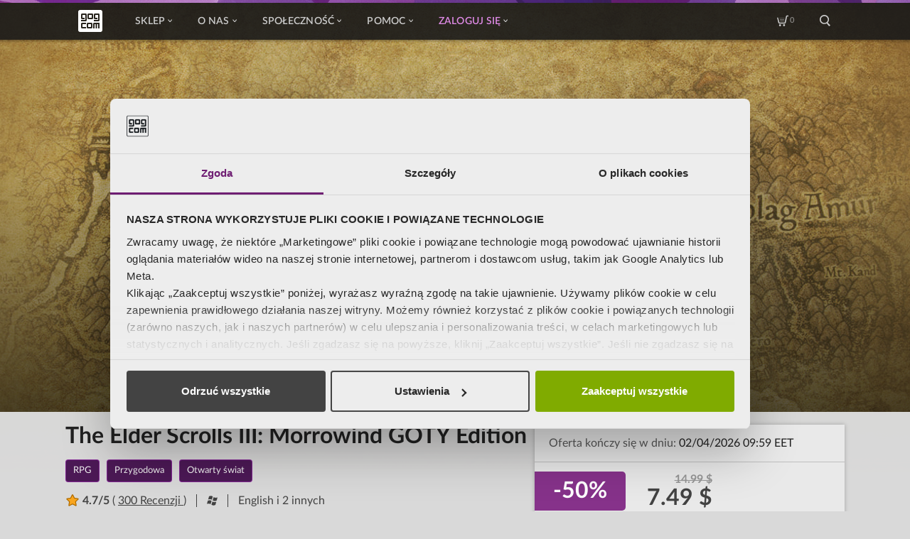

--- FILE ---
content_type: text/html; charset=UTF-8
request_url: https://www.gog.com/pl/game/the_elder_scrolls_iii_morrowind_goty_edition
body_size: 136688
content:

    
<!DOCTYPE html>
<html lang="pl" ng-app="productcard" id="pageTop" >

<head>
    <meta charset="utf-8">
    <meta name="viewport" content="width=device-width, initial-scale=1.0">
    <meta http-equiv="X-UA-Compatible" content="ie=edge,chrome=1">

                <meta name="description" content="The Elder Scrolls III: Morrowind Game of the Year Edition includes Morrowind plus all of ">

        
                    <meta property="og:title" content="The Elder Scrolls III: Morrowind GOTY Edition" />
                    <meta property="og:image" content="https://images.gog-statics.com/408994da00dea6d8c398cdc0e0d419c386355441216f74573880155dbf4deb79.jpg" />
                    <meta property="og:description" content="The Elder Scrolls III: Morrowind Game of the Year Edition includes Morrowind plus all of " />
                    <meta property="og:url" content="https://www.gog.com/pl/game/the_elder_scrolls_iii_morrowind_goty_edition" />
                    <meta property="og:type" content="game" />
                    <meta property="og:site_name" content="GOG.com" />
                    <meta property="thumbnail" content="https://images.gog-statics.com/28ed5a2e4485a200c3f4655d9b4de95aabf76c0c8ceba7d07fbbd2e1d84f9880.jpg" />
        
                    <link rel="canonical" href="https://www.gog.com/pl/game/the_elder_scrolls_iii_morrowind_goty_edition" />
            
    <link rel="shortcut icon" href="/favicon.ico">
    <link rel="apple-touch-icon" href="/apple-touch-icon-57x57.png" sizes="57x57">
    <link rel="apple-touch-icon" href="/apple-touch-icon-72x72.png" sizes="72x72">
    <link rel="apple-touch-icon" href="/apple-touch-icon-76x76.png" sizes="76x76">
    <link rel="apple-touch-icon" href="/apple-touch-icon-114x114.png" sizes="114x114">
    <link rel="apple-touch-icon" href="/apple-touch-icon-120x120.png" sizes="120x120">
    <link rel="apple-touch-icon" href="/apple-touch-icon-144x144.png" sizes="144x144">
    <link rel="apple-touch-icon" href="/apple-touch-icon-152x152.png" sizes="152x152">
    <link rel="apple-touch-icon" href="/apple-touch-icon-180x180.png" sizes="180x180">
    <link rel="apple-touch-icon" href="/apple-touch-icon.png">

            <link rel="alternate" hreflang="x-default" href="https://www.gog.com/game/the_elder_scrolls_iii_morrowind_goty_edition" />
            <link rel="alternate" hreflang="en" href="https://www.gog.com/en/game/the_elder_scrolls_iii_morrowind_goty_edition" />
            <link rel="alternate" hreflang="de" href="https://www.gog.com/de/game/the_elder_scrolls_iii_morrowind_goty_edition" />
            <link rel="alternate" hreflang="fr" href="https://www.gog.com/fr/game/the_elder_scrolls_iii_morrowind_goty_edition" />
            <link rel="alternate" hreflang="ru" href="https://www.gog.com/ru/game/the_elder_scrolls_iii_morrowind_goty_edition" />
            <link rel="alternate" hreflang="pl" href="https://www.gog.com/pl/game/the_elder_scrolls_iii_morrowind_goty_edition" />
            <link rel="alternate" hreflang="zh" href="https://www.gog.com/zh/game/the_elder_scrolls_iii_morrowind_goty_edition" />
    

    <title>            -50% The Elder Scrolls III: Morrowind GOTY Edition na GOG.COM
    </title>
        
            
                                                                                                                                                                                                                                                                                                                                                                                                                                                                                                                                                                                                                                                                                                                                                                                                                                                                                                                                                                                                                                                                                                                                                                                                                                                                                                                                                                                                                                                                                                                                                                                                                                                                                                                                                                                                                                                                                                                                                                                                                                                                                                                                                                                                                                                                                                                                                                                                                                                                                                                                                                                                                                                                                                                                                                                                                                                                                                                                                                                                                                                                                                                    
    <script type="application/ld+json">
        {
            "@context": "https://schema.org",
            "@type": "Product",
            "name": "The Elder Scrolls III: Morrowind GOTY Edition",
            "sku": "1440163901",
            "image": "https://images.gog-statics.com/28ed5a2e4485a200c3f4655d9b4de95aabf76c0c8ceba7d07fbbd2e1d84f9880.jpg",
                        "releaseDate": "2015-08-26T15:45:00+03:00",
                                    "aggregateRating": {
                "@type": "AggregateRating",
                "bestRating": "5",
                "worstRating": "1",
                "ratingCount": "2199",
                "ratingValue": "4.7",
                "reviewCount": "300"
            },
                        "offers": [
                                                {
                    "@type": "Offer",
                    "price": "7.49",
                    "priceCurrency": "USD",
                    "availability": "https://schema.org/InStock",
                    "availableDeliveryMethod": "http://purl.org/goodrelations/v1#DeliveryModeDirectDownload",
                    "areaServed": "LK",
                    "url":"https://www.gog.com/pl/game/the_elder_scrolls_iii_morrowind_goty_edition?currencyCode=USD&countryCode=LK"
                },                                {
                    "@type": "Offer",
                    "price": "7.49",
                    "priceCurrency": "USD",
                    "availability": "https://schema.org/InStock",
                    "availableDeliveryMethod": "http://purl.org/goodrelations/v1#DeliveryModeDirectDownload",
                    "areaServed": "SY",
                    "url":"https://www.gog.com/pl/game/the_elder_scrolls_iii_morrowind_goty_edition?currencyCode=USD&countryCode=SY"
                },                                {
                    "@type": "Offer",
                    "price": "7.49",
                    "priceCurrency": "USD",
                    "availability": "https://schema.org/InStock",
                    "availableDeliveryMethod": "http://purl.org/goodrelations/v1#DeliveryModeDirectDownload",
                    "areaServed": "TJ",
                    "url":"https://www.gog.com/pl/game/the_elder_scrolls_iii_morrowind_goty_edition?currencyCode=USD&countryCode=TJ"
                },                                {
                    "@type": "Offer",
                    "price": "7.49",
                    "priceCurrency": "USD",
                    "availability": "https://schema.org/InStock",
                    "availableDeliveryMethod": "http://purl.org/goodrelations/v1#DeliveryModeDirectDownload",
                    "areaServed": "TH",
                    "url":"https://www.gog.com/pl/game/the_elder_scrolls_iii_morrowind_goty_edition?currencyCode=USD&countryCode=TH"
                },                                {
                    "@type": "Offer",
                    "price": "7.49",
                    "priceCurrency": "USD",
                    "availability": "https://schema.org/InStock",
                    "availableDeliveryMethod": "http://purl.org/goodrelations/v1#DeliveryModeDirectDownload",
                    "areaServed": "TL",
                    "url":"https://www.gog.com/pl/game/the_elder_scrolls_iii_morrowind_goty_edition?currencyCode=USD&countryCode=TL"
                },                                {
                    "@type": "Offer",
                    "price": "7.49",
                    "priceCurrency": "USD",
                    "availability": "https://schema.org/InStock",
                    "availableDeliveryMethod": "http://purl.org/goodrelations/v1#DeliveryModeDirectDownload",
                    "areaServed": "TR",
                    "url":"https://www.gog.com/pl/game/the_elder_scrolls_iii_morrowind_goty_edition?currencyCode=USD&countryCode=TR"
                },                                {
                    "@type": "Offer",
                    "price": "7.49",
                    "priceCurrency": "USD",
                    "availability": "https://schema.org/InStock",
                    "availableDeliveryMethod": "http://purl.org/goodrelations/v1#DeliveryModeDirectDownload",
                    "areaServed": "TM",
                    "url":"https://www.gog.com/pl/game/the_elder_scrolls_iii_morrowind_goty_edition?currencyCode=USD&countryCode=TM"
                },                                {
                    "@type": "Offer",
                    "price": "7.49",
                    "priceCurrency": "USD",
                    "availability": "https://schema.org/InStock",
                    "availableDeliveryMethod": "http://purl.org/goodrelations/v1#DeliveryModeDirectDownload",
                    "areaServed": "AE",
                    "url":"https://www.gog.com/pl/game/the_elder_scrolls_iii_morrowind_goty_edition?currencyCode=USD&countryCode=AE"
                },                                {
                    "@type": "Offer",
                    "price": "7.49",
                    "priceCurrency": "USD",
                    "availability": "https://schema.org/InStock",
                    "availableDeliveryMethod": "http://purl.org/goodrelations/v1#DeliveryModeDirectDownload",
                    "areaServed": "UZ",
                    "url":"https://www.gog.com/pl/game/the_elder_scrolls_iii_morrowind_goty_edition?currencyCode=USD&countryCode=UZ"
                },                                {
                    "@type": "Offer",
                    "price": "7.49",
                    "priceCurrency": "USD",
                    "availability": "https://schema.org/InStock",
                    "availableDeliveryMethod": "http://purl.org/goodrelations/v1#DeliveryModeDirectDownload",
                    "areaServed": "VN",
                    "url":"https://www.gog.com/pl/game/the_elder_scrolls_iii_morrowind_goty_edition?currencyCode=USD&countryCode=VN"
                },                                {
                    "@type": "Offer",
                    "price": "7.49",
                    "priceCurrency": "USD",
                    "availability": "https://schema.org/InStock",
                    "availableDeliveryMethod": "http://purl.org/goodrelations/v1#DeliveryModeDirectDownload",
                    "areaServed": "YE",
                    "url":"https://www.gog.com/pl/game/the_elder_scrolls_iii_morrowind_goty_edition?currencyCode=USD&countryCode=YE"
                },                                {
                    "@type": "Offer",
                    "price": "7.49",
                    "priceCurrency": "USD",
                    "availability": "https://schema.org/InStock",
                    "availableDeliveryMethod": "http://purl.org/goodrelations/v1#DeliveryModeDirectDownload",
                    "areaServed": "AL",
                    "url":"https://www.gog.com/pl/game/the_elder_scrolls_iii_morrowind_goty_edition?currencyCode=USD&countryCode=AL"
                },                                {
                    "@type": "Offer",
                    "price": "7.49",
                    "priceCurrency": "EUR",
                    "availability": "https://schema.org/InStock",
                    "availableDeliveryMethod": "http://purl.org/goodrelations/v1#DeliveryModeDirectDownload",
                    "areaServed": "AD",
                    "url":"https://www.gog.com/pl/game/the_elder_scrolls_iii_morrowind_goty_edition?currencyCode=EUR&countryCode=AD"
                },                                {
                    "@type": "Offer",
                    "price": "7.49",
                    "priceCurrency": "EUR",
                    "availability": "https://schema.org/InStock",
                    "availableDeliveryMethod": "http://purl.org/goodrelations/v1#DeliveryModeDirectDownload",
                    "areaServed": "AT",
                    "url":"https://www.gog.com/pl/game/the_elder_scrolls_iii_morrowind_goty_edition?currencyCode=EUR&countryCode=AT"
                },                                {
                    "@type": "Offer",
                    "price": "669",
                    "priceCurrency": "RUB",
                    "availability": "https://schema.org/InStock",
                    "availableDeliveryMethod": "http://purl.org/goodrelations/v1#DeliveryModeDirectDownload",
                    "areaServed": "BY",
                    "url":"https://www.gog.com/pl/game/the_elder_scrolls_iii_morrowind_goty_edition?currencyCode=RUB&countryCode=BY"
                },                                {
                    "@type": "Offer",
                    "price": "7.49",
                    "priceCurrency": "EUR",
                    "availability": "https://schema.org/InStock",
                    "availableDeliveryMethod": "http://purl.org/goodrelations/v1#DeliveryModeDirectDownload",
                    "areaServed": "BE",
                    "url":"https://www.gog.com/pl/game/the_elder_scrolls_iii_morrowind_goty_edition?currencyCode=EUR&countryCode=BE"
                },                                {
                    "@type": "Offer",
                    "price": "7.49",
                    "priceCurrency": "USD",
                    "availability": "https://schema.org/InStock",
                    "availableDeliveryMethod": "http://purl.org/goodrelations/v1#DeliveryModeDirectDownload",
                    "areaServed": "BA",
                    "url":"https://www.gog.com/pl/game/the_elder_scrolls_iii_morrowind_goty_edition?currencyCode=USD&countryCode=BA"
                },                                {
                    "@type": "Offer",
                    "price": "7.49",
                    "priceCurrency": "EUR",
                    "availability": "https://schema.org/InStock",
                    "availableDeliveryMethod": "http://purl.org/goodrelations/v1#DeliveryModeDirectDownload",
                    "areaServed": "BG",
                    "url":"https://www.gog.com/pl/game/the_elder_scrolls_iii_morrowind_goty_edition?currencyCode=EUR&countryCode=BG"
                },                                {
                    "@type": "Offer",
                    "price": "7.49",
                    "priceCurrency": "EUR",
                    "availability": "https://schema.org/InStock",
                    "availableDeliveryMethod": "http://purl.org/goodrelations/v1#DeliveryModeDirectDownload",
                    "areaServed": "HR",
                    "url":"https://www.gog.com/pl/game/the_elder_scrolls_iii_morrowind_goty_edition?currencyCode=EUR&countryCode=HR"
                },                                {
                    "@type": "Offer",
                    "price": "7.49",
                    "priceCurrency": "EUR",
                    "availability": "https://schema.org/InStock",
                    "availableDeliveryMethod": "http://purl.org/goodrelations/v1#DeliveryModeDirectDownload",
                    "areaServed": "CZ",
                    "url":"https://www.gog.com/pl/game/the_elder_scrolls_iii_morrowind_goty_edition?currencyCode=EUR&countryCode=CZ"
                },                                {
                    "@type": "Offer",
                    "price": "55.90",
                    "priceCurrency": "DKK",
                    "availability": "https://schema.org/InStock",
                    "availableDeliveryMethod": "http://purl.org/goodrelations/v1#DeliveryModeDirectDownload",
                    "areaServed": "DK",
                    "url":"https://www.gog.com/pl/game/the_elder_scrolls_iii_morrowind_goty_edition?currencyCode=DKK&countryCode=DK"
                },                                {
                    "@type": "Offer",
                    "price": "7.49",
                    "priceCurrency": "EUR",
                    "availability": "https://schema.org/InStock",
                    "availableDeliveryMethod": "http://purl.org/goodrelations/v1#DeliveryModeDirectDownload",
                    "areaServed": "EE",
                    "url":"https://www.gog.com/pl/game/the_elder_scrolls_iii_morrowind_goty_edition?currencyCode=EUR&countryCode=EE"
                },                                {
                    "@type": "Offer",
                    "price": "50.90",
                    "priceCurrency": "DKK",
                    "availability": "https://schema.org/InStock",
                    "availableDeliveryMethod": "http://purl.org/goodrelations/v1#DeliveryModeDirectDownload",
                    "areaServed": "FO",
                    "url":"https://www.gog.com/pl/game/the_elder_scrolls_iii_morrowind_goty_edition?currencyCode=DKK&countryCode=FO"
                },                                {
                    "@type": "Offer",
                    "price": "7.49",
                    "priceCurrency": "EUR",
                    "availability": "https://schema.org/InStock",
                    "availableDeliveryMethod": "http://purl.org/goodrelations/v1#DeliveryModeDirectDownload",
                    "areaServed": "FI",
                    "url":"https://www.gog.com/pl/game/the_elder_scrolls_iii_morrowind_goty_edition?currencyCode=EUR&countryCode=FI"
                },                                {
                    "@type": "Offer",
                    "price": "7.49",
                    "priceCurrency": "EUR",
                    "availability": "https://schema.org/InStock",
                    "availableDeliveryMethod": "http://purl.org/goodrelations/v1#DeliveryModeDirectDownload",
                    "areaServed": "FR",
                    "url":"https://www.gog.com/pl/game/the_elder_scrolls_iii_morrowind_goty_edition?currencyCode=EUR&countryCode=FR"
                },                                {
                    "@type": "Offer",
                    "price": "7.49",
                    "priceCurrency": "EUR",
                    "availability": "https://schema.org/InStock",
                    "availableDeliveryMethod": "http://purl.org/goodrelations/v1#DeliveryModeDirectDownload",
                    "areaServed": "DE",
                    "url":"https://www.gog.com/pl/game/the_elder_scrolls_iii_morrowind_goty_edition?currencyCode=EUR&countryCode=DE"
                },                                {
                    "@type": "Offer",
                    "price": "5.99",
                    "priceCurrency": "GBP",
                    "availability": "https://schema.org/InStock",
                    "availableDeliveryMethod": "http://purl.org/goodrelations/v1#DeliveryModeDirectDownload",
                    "areaServed": "GI",
                    "url":"https://www.gog.com/pl/game/the_elder_scrolls_iii_morrowind_goty_edition?currencyCode=GBP&countryCode=GI"
                },                                {
                    "@type": "Offer",
                    "price": "7.49",
                    "priceCurrency": "EUR",
                    "availability": "https://schema.org/InStock",
                    "availableDeliveryMethod": "http://purl.org/goodrelations/v1#DeliveryModeDirectDownload",
                    "areaServed": "GR",
                    "url":"https://www.gog.com/pl/game/the_elder_scrolls_iii_morrowind_goty_edition?currencyCode=EUR&countryCode=GR"
                },                                {
                    "@type": "Offer",
                    "price": "5.99",
                    "priceCurrency": "GBP",
                    "availability": "https://schema.org/InStock",
                    "availableDeliveryMethod": "http://purl.org/goodrelations/v1#DeliveryModeDirectDownload",
                    "areaServed": "GG",
                    "url":"https://www.gog.com/pl/game/the_elder_scrolls_iii_morrowind_goty_edition?currencyCode=GBP&countryCode=GG"
                },                                {
                    "@type": "Offer",
                    "price": "7.49",
                    "priceCurrency": "EUR",
                    "availability": "https://schema.org/InStock",
                    "availableDeliveryMethod": "http://purl.org/goodrelations/v1#DeliveryModeDirectDownload",
                    "areaServed": "HU",
                    "url":"https://www.gog.com/pl/game/the_elder_scrolls_iii_morrowind_goty_edition?currencyCode=EUR&countryCode=HU"
                },                                {
                    "@type": "Offer",
                    "price": "7.49",
                    "priceCurrency": "EUR",
                    "availability": "https://schema.org/InStock",
                    "availableDeliveryMethod": "http://purl.org/goodrelations/v1#DeliveryModeDirectDownload",
                    "areaServed": "IS",
                    "url":"https://www.gog.com/pl/game/the_elder_scrolls_iii_morrowind_goty_edition?currencyCode=EUR&countryCode=IS"
                },                                {
                    "@type": "Offer",
                    "price": "7.49",
                    "priceCurrency": "EUR",
                    "availability": "https://schema.org/InStock",
                    "availableDeliveryMethod": "http://purl.org/goodrelations/v1#DeliveryModeDirectDownload",
                    "areaServed": "IE",
                    "url":"https://www.gog.com/pl/game/the_elder_scrolls_iii_morrowind_goty_edition?currencyCode=EUR&countryCode=IE"
                },                                {
                    "@type": "Offer",
                    "price": "5.99",
                    "priceCurrency": "GBP",
                    "availability": "https://schema.org/InStock",
                    "availableDeliveryMethod": "http://purl.org/goodrelations/v1#DeliveryModeDirectDownload",
                    "areaServed": "IM",
                    "url":"https://www.gog.com/pl/game/the_elder_scrolls_iii_morrowind_goty_edition?currencyCode=GBP&countryCode=IM"
                },                                {
                    "@type": "Offer",
                    "price": "7.49",
                    "priceCurrency": "EUR",
                    "availability": "https://schema.org/InStock",
                    "availableDeliveryMethod": "http://purl.org/goodrelations/v1#DeliveryModeDirectDownload",
                    "areaServed": "IT",
                    "url":"https://www.gog.com/pl/game/the_elder_scrolls_iii_morrowind_goty_edition?currencyCode=EUR&countryCode=IT"
                },                                {
                    "@type": "Offer",
                    "price": "5.99",
                    "priceCurrency": "GBP",
                    "availability": "https://schema.org/InStock",
                    "availableDeliveryMethod": "http://purl.org/goodrelations/v1#DeliveryModeDirectDownload",
                    "areaServed": "JE",
                    "url":"https://www.gog.com/pl/game/the_elder_scrolls_iii_morrowind_goty_edition?currencyCode=GBP&countryCode=JE"
                },                                {
                    "@type": "Offer",
                    "price": "7.49",
                    "priceCurrency": "USD",
                    "availability": "https://schema.org/InStock",
                    "availableDeliveryMethod": "http://purl.org/goodrelations/v1#DeliveryModeDirectDownload",
                    "areaServed": "XK",
                    "url":"https://www.gog.com/pl/game/the_elder_scrolls_iii_morrowind_goty_edition?currencyCode=USD&countryCode=XK"
                },                                {
                    "@type": "Offer",
                    "price": "7.49",
                    "priceCurrency": "EUR",
                    "availability": "https://schema.org/InStock",
                    "availableDeliveryMethod": "http://purl.org/goodrelations/v1#DeliveryModeDirectDownload",
                    "areaServed": "LV",
                    "url":"https://www.gog.com/pl/game/the_elder_scrolls_iii_morrowind_goty_edition?currencyCode=EUR&countryCode=LV"
                },                                {
                    "@type": "Offer",
                    "price": "7.29",
                    "priceCurrency": "CHF",
                    "availability": "https://schema.org/InStock",
                    "availableDeliveryMethod": "http://purl.org/goodrelations/v1#DeliveryModeDirectDownload",
                    "areaServed": "LI",
                    "url":"https://www.gog.com/pl/game/the_elder_scrolls_iii_morrowind_goty_edition?currencyCode=CHF&countryCode=LI"
                },                                {
                    "@type": "Offer",
                    "price": "7.49",
                    "priceCurrency": "EUR",
                    "availability": "https://schema.org/InStock",
                    "availableDeliveryMethod": "http://purl.org/goodrelations/v1#DeliveryModeDirectDownload",
                    "areaServed": "LT",
                    "url":"https://www.gog.com/pl/game/the_elder_scrolls_iii_morrowind_goty_edition?currencyCode=EUR&countryCode=LT"
                },                                {
                    "@type": "Offer",
                    "price": "7.49",
                    "priceCurrency": "EUR",
                    "availability": "https://schema.org/InStock",
                    "availableDeliveryMethod": "http://purl.org/goodrelations/v1#DeliveryModeDirectDownload",
                    "areaServed": "LU",
                    "url":"https://www.gog.com/pl/game/the_elder_scrolls_iii_morrowind_goty_edition?currencyCode=EUR&countryCode=LU"
                },                                {
                    "@type": "Offer",
                    "price": "7.49",
                    "priceCurrency": "USD",
                    "availability": "https://schema.org/InStock",
                    "availableDeliveryMethod": "http://purl.org/goodrelations/v1#DeliveryModeDirectDownload",
                    "areaServed": "MK",
                    "url":"https://www.gog.com/pl/game/the_elder_scrolls_iii_morrowind_goty_edition?currencyCode=USD&countryCode=MK"
                },                                {
                    "@type": "Offer",
                    "price": "7.49",
                    "priceCurrency": "EUR",
                    "availability": "https://schema.org/InStock",
                    "availableDeliveryMethod": "http://purl.org/goodrelations/v1#DeliveryModeDirectDownload",
                    "areaServed": "MT",
                    "url":"https://www.gog.com/pl/game/the_elder_scrolls_iii_morrowind_goty_edition?currencyCode=EUR&countryCode=MT"
                },                                {
                    "@type": "Offer",
                    "price": "7.49",
                    "priceCurrency": "USD",
                    "availability": "https://schema.org/InStock",
                    "availableDeliveryMethod": "http://purl.org/goodrelations/v1#DeliveryModeDirectDownload",
                    "areaServed": "MD",
                    "url":"https://www.gog.com/pl/game/the_elder_scrolls_iii_morrowind_goty_edition?currencyCode=USD&countryCode=MD"
                },                                {
                    "@type": "Offer",
                    "price": "7.49",
                    "priceCurrency": "EUR",
                    "availability": "https://schema.org/InStock",
                    "availableDeliveryMethod": "http://purl.org/goodrelations/v1#DeliveryModeDirectDownload",
                    "areaServed": "MC",
                    "url":"https://www.gog.com/pl/game/the_elder_scrolls_iii_morrowind_goty_edition?currencyCode=EUR&countryCode=MC"
                },                                {
                    "@type": "Offer",
                    "price": "7.49",
                    "priceCurrency": "EUR",
                    "availability": "https://schema.org/InStock",
                    "availableDeliveryMethod": "http://purl.org/goodrelations/v1#DeliveryModeDirectDownload",
                    "areaServed": "ME",
                    "url":"https://www.gog.com/pl/game/the_elder_scrolls_iii_morrowind_goty_edition?currencyCode=EUR&countryCode=ME"
                },                                {
                    "@type": "Offer",
                    "price": "7.49",
                    "priceCurrency": "EUR",
                    "availability": "https://schema.org/InStock",
                    "availableDeliveryMethod": "http://purl.org/goodrelations/v1#DeliveryModeDirectDownload",
                    "areaServed": "NL",
                    "url":"https://www.gog.com/pl/game/the_elder_scrolls_iii_morrowind_goty_edition?currencyCode=EUR&countryCode=NL"
                },                                {
                    "@type": "Offer",
                    "price": "62.50",
                    "priceCurrency": "NOK",
                    "availability": "https://schema.org/InStock",
                    "availableDeliveryMethod": "http://purl.org/goodrelations/v1#DeliveryModeDirectDownload",
                    "areaServed": "NO",
                    "url":"https://www.gog.com/pl/game/the_elder_scrolls_iii_morrowind_goty_edition?currencyCode=NOK&countryCode=NO"
                },                                {
                    "@type": "Offer",
                    "price": "32.49",
                    "priceCurrency": "PLN",
                    "availability": "https://schema.org/InStock",
                    "availableDeliveryMethod": "http://purl.org/goodrelations/v1#DeliveryModeDirectDownload",
                    "areaServed": "PL",
                    "url":"https://www.gog.com/pl/game/the_elder_scrolls_iii_morrowind_goty_edition?currencyCode=PLN&countryCode=PL"
                },                                {
                    "@type": "Offer",
                    "price": "7.49",
                    "priceCurrency": "EUR",
                    "availability": "https://schema.org/InStock",
                    "availableDeliveryMethod": "http://purl.org/goodrelations/v1#DeliveryModeDirectDownload",
                    "areaServed": "PT",
                    "url":"https://www.gog.com/pl/game/the_elder_scrolls_iii_morrowind_goty_edition?currencyCode=EUR&countryCode=PT"
                },                                {
                    "@type": "Offer",
                    "price": "7.49",
                    "priceCurrency": "EUR",
                    "availability": "https://schema.org/InStock",
                    "availableDeliveryMethod": "http://purl.org/goodrelations/v1#DeliveryModeDirectDownload",
                    "areaServed": "RO",
                    "url":"https://www.gog.com/pl/game/the_elder_scrolls_iii_morrowind_goty_edition?currencyCode=EUR&countryCode=RO"
                },                                {
                    "@type": "Offer",
                    "price": "669",
                    "priceCurrency": "RUB",
                    "availability": "https://schema.org/InStock",
                    "availableDeliveryMethod": "http://purl.org/goodrelations/v1#DeliveryModeDirectDownload",
                    "areaServed": "RU",
                    "url":"https://www.gog.com/pl/game/the_elder_scrolls_iii_morrowind_goty_edition?currencyCode=RUB&countryCode=RU"
                },                                {
                    "@type": "Offer",
                    "price": "7.49",
                    "priceCurrency": "EUR",
                    "availability": "https://schema.org/InStock",
                    "availableDeliveryMethod": "http://purl.org/goodrelations/v1#DeliveryModeDirectDownload",
                    "areaServed": "SM",
                    "url":"https://www.gog.com/pl/game/the_elder_scrolls_iii_morrowind_goty_edition?currencyCode=EUR&countryCode=SM"
                },                                {
                    "@type": "Offer",
                    "price": "7.49",
                    "priceCurrency": "EUR",
                    "availability": "https://schema.org/InStock",
                    "availableDeliveryMethod": "http://purl.org/goodrelations/v1#DeliveryModeDirectDownload",
                    "areaServed": "RS",
                    "url":"https://www.gog.com/pl/game/the_elder_scrolls_iii_morrowind_goty_edition?currencyCode=EUR&countryCode=RS"
                },                                {
                    "@type": "Offer",
                    "price": "7.49",
                    "priceCurrency": "EUR",
                    "availability": "https://schema.org/InStock",
                    "availableDeliveryMethod": "http://purl.org/goodrelations/v1#DeliveryModeDirectDownload",
                    "areaServed": "SK",
                    "url":"https://www.gog.com/pl/game/the_elder_scrolls_iii_morrowind_goty_edition?currencyCode=EUR&countryCode=SK"
                },                                {
                    "@type": "Offer",
                    "price": "7.49",
                    "priceCurrency": "EUR",
                    "availability": "https://schema.org/InStock",
                    "availableDeliveryMethod": "http://purl.org/goodrelations/v1#DeliveryModeDirectDownload",
                    "areaServed": "SI",
                    "url":"https://www.gog.com/pl/game/the_elder_scrolls_iii_morrowind_goty_edition?currencyCode=EUR&countryCode=SI"
                },                                {
                    "@type": "Offer",
                    "price": "7.49",
                    "priceCurrency": "EUR",
                    "availability": "https://schema.org/InStock",
                    "availableDeliveryMethod": "http://purl.org/goodrelations/v1#DeliveryModeDirectDownload",
                    "areaServed": "ES",
                    "url":"https://www.gog.com/pl/game/the_elder_scrolls_iii_morrowind_goty_edition?currencyCode=EUR&countryCode=ES"
                },                                {
                    "@type": "Offer",
                    "price": "85.40",
                    "priceCurrency": "SEK",
                    "availability": "https://schema.org/InStock",
                    "availableDeliveryMethod": "http://purl.org/goodrelations/v1#DeliveryModeDirectDownload",
                    "areaServed": "SE",
                    "url":"https://www.gog.com/pl/game/the_elder_scrolls_iii_morrowind_goty_edition?currencyCode=SEK&countryCode=SE"
                },                                {
                    "@type": "Offer",
                    "price": "7.49",
                    "priceCurrency": "CHF",
                    "availability": "https://schema.org/InStock",
                    "availableDeliveryMethod": "http://purl.org/goodrelations/v1#DeliveryModeDirectDownload",
                    "areaServed": "CH",
                    "url":"https://www.gog.com/pl/game/the_elder_scrolls_iii_morrowind_goty_edition?currencyCode=CHF&countryCode=CH"
                },                                {
                    "@type": "Offer",
                    "price": "7.49",
                    "priceCurrency": "USD",
                    "availability": "https://schema.org/InStock",
                    "availableDeliveryMethod": "http://purl.org/goodrelations/v1#DeliveryModeDirectDownload",
                    "areaServed": "UA",
                    "url":"https://www.gog.com/pl/game/the_elder_scrolls_iii_morrowind_goty_edition?currencyCode=USD&countryCode=UA"
                },                                {
                    "@type": "Offer",
                    "price": "6.50",
                    "priceCurrency": "GBP",
                    "availability": "https://schema.org/InStock",
                    "availableDeliveryMethod": "http://purl.org/goodrelations/v1#DeliveryModeDirectDownload",
                    "areaServed": "GB",
                    "url":"https://www.gog.com/pl/game/the_elder_scrolls_iii_morrowind_goty_edition?currencyCode=GBP&countryCode=GB"
                },                                {
                    "@type": "Offer",
                    "price": "7.49",
                    "priceCurrency": "EUR",
                    "availability": "https://schema.org/InStock",
                    "availableDeliveryMethod": "http://purl.org/goodrelations/v1#DeliveryModeDirectDownload",
                    "areaServed": "VA",
                    "url":"https://www.gog.com/pl/game/the_elder_scrolls_iii_morrowind_goty_edition?currencyCode=EUR&countryCode=VA"
                },                                {
                    "@type": "Offer",
                    "price": "7.49",
                    "priceCurrency": "USD",
                    "availability": "https://schema.org/InStock",
                    "availableDeliveryMethod": "http://purl.org/goodrelations/v1#DeliveryModeDirectDownload",
                    "areaServed": "AI",
                    "url":"https://www.gog.com/pl/game/the_elder_scrolls_iii_morrowind_goty_edition?currencyCode=USD&countryCode=AI"
                },                                {
                    "@type": "Offer",
                    "price": "7.49",
                    "priceCurrency": "USD",
                    "availability": "https://schema.org/InStock",
                    "availableDeliveryMethod": "http://purl.org/goodrelations/v1#DeliveryModeDirectDownload",
                    "areaServed": "AG",
                    "url":"https://www.gog.com/pl/game/the_elder_scrolls_iii_morrowind_goty_edition?currencyCode=USD&countryCode=AG"
                },                                {
                    "@type": "Offer",
                    "price": "7.49",
                    "priceCurrency": "USD",
                    "availability": "https://schema.org/InStock",
                    "availableDeliveryMethod": "http://purl.org/goodrelations/v1#DeliveryModeDirectDownload",
                    "areaServed": "AW",
                    "url":"https://www.gog.com/pl/game/the_elder_scrolls_iii_morrowind_goty_edition?currencyCode=USD&countryCode=AW"
                },                                {
                    "@type": "Offer",
                    "price": "7.49",
                    "priceCurrency": "USD",
                    "availability": "https://schema.org/InStock",
                    "availableDeliveryMethod": "http://purl.org/goodrelations/v1#DeliveryModeDirectDownload",
                    "areaServed": "BS",
                    "url":"https://www.gog.com/pl/game/the_elder_scrolls_iii_morrowind_goty_edition?currencyCode=USD&countryCode=BS"
                },                                {
                    "@type": "Offer",
                    "price": "7.49",
                    "priceCurrency": "USD",
                    "availability": "https://schema.org/InStock",
                    "availableDeliveryMethod": "http://purl.org/goodrelations/v1#DeliveryModeDirectDownload",
                    "areaServed": "BB",
                    "url":"https://www.gog.com/pl/game/the_elder_scrolls_iii_morrowind_goty_edition?currencyCode=USD&countryCode=BB"
                },                                {
                    "@type": "Offer",
                    "price": "7.49",
                    "priceCurrency": "USD",
                    "availability": "https://schema.org/InStock",
                    "availableDeliveryMethod": "http://purl.org/goodrelations/v1#DeliveryModeDirectDownload",
                    "areaServed": "BZ",
                    "url":"https://www.gog.com/pl/game/the_elder_scrolls_iii_morrowind_goty_edition?currencyCode=USD&countryCode=BZ"
                },                                {
                    "@type": "Offer",
                    "price": "7.49",
                    "priceCurrency": "USD",
                    "availability": "https://schema.org/InStock",
                    "availableDeliveryMethod": "http://purl.org/goodrelations/v1#DeliveryModeDirectDownload",
                    "areaServed": "BM",
                    "url":"https://www.gog.com/pl/game/the_elder_scrolls_iii_morrowind_goty_edition?currencyCode=USD&countryCode=BM"
                },                                {
                    "@type": "Offer",
                    "price": "7.49",
                    "priceCurrency": "USD",
                    "availability": "https://schema.org/InStock",
                    "availableDeliveryMethod": "http://purl.org/goodrelations/v1#DeliveryModeDirectDownload",
                    "areaServed": "VG",
                    "url":"https://www.gog.com/pl/game/the_elder_scrolls_iii_morrowind_goty_edition?currencyCode=USD&countryCode=VG"
                },                                {
                    "@type": "Offer",
                    "price": "10.00",
                    "priceCurrency": "CAD",
                    "availability": "https://schema.org/InStock",
                    "availableDeliveryMethod": "http://purl.org/goodrelations/v1#DeliveryModeDirectDownload",
                    "areaServed": "CA",
                    "url":"https://www.gog.com/pl/game/the_elder_scrolls_iii_morrowind_goty_edition?currencyCode=CAD&countryCode=CA"
                },                                {
                    "@type": "Offer",
                    "price": "7.49",
                    "priceCurrency": "USD",
                    "availability": "https://schema.org/InStock",
                    "availableDeliveryMethod": "http://purl.org/goodrelations/v1#DeliveryModeDirectDownload",
                    "areaServed": "KY",
                    "url":"https://www.gog.com/pl/game/the_elder_scrolls_iii_morrowind_goty_edition?currencyCode=USD&countryCode=KY"
                },                                {
                    "@type": "Offer",
                    "price": "7.49",
                    "priceCurrency": "USD",
                    "availability": "https://schema.org/InStock",
                    "availableDeliveryMethod": "http://purl.org/goodrelations/v1#DeliveryModeDirectDownload",
                    "areaServed": "CP",
                    "url":"https://www.gog.com/pl/game/the_elder_scrolls_iii_morrowind_goty_edition?currencyCode=USD&countryCode=CP"
                },                                {
                    "@type": "Offer",
                    "price": "3.37",
                    "priceCurrency": "USD",
                    "availability": "https://schema.org/InStock",
                    "availableDeliveryMethod": "http://purl.org/goodrelations/v1#DeliveryModeDirectDownload",
                    "areaServed": "CR",
                    "url":"https://www.gog.com/pl/game/the_elder_scrolls_iii_morrowind_goty_edition?currencyCode=USD&countryCode=CR"
                },                                {
                    "@type": "Offer",
                    "price": "3.37",
                    "priceCurrency": "USD",
                    "availability": "https://schema.org/InStock",
                    "availableDeliveryMethod": "http://purl.org/goodrelations/v1#DeliveryModeDirectDownload",
                    "areaServed": "CU",
                    "url":"https://www.gog.com/pl/game/the_elder_scrolls_iii_morrowind_goty_edition?currencyCode=USD&countryCode=CU"
                },                                {
                    "@type": "Offer",
                    "price": "7.49",
                    "priceCurrency": "USD",
                    "availability": "https://schema.org/InStock",
                    "availableDeliveryMethod": "http://purl.org/goodrelations/v1#DeliveryModeDirectDownload",
                    "areaServed": "DM",
                    "url":"https://www.gog.com/pl/game/the_elder_scrolls_iii_morrowind_goty_edition?currencyCode=USD&countryCode=DM"
                },                                {
                    "@type": "Offer",
                    "price": "3.37",
                    "priceCurrency": "USD",
                    "availability": "https://schema.org/InStock",
                    "availableDeliveryMethod": "http://purl.org/goodrelations/v1#DeliveryModeDirectDownload",
                    "areaServed": "DO",
                    "url":"https://www.gog.com/pl/game/the_elder_scrolls_iii_morrowind_goty_edition?currencyCode=USD&countryCode=DO"
                },                                {
                    "@type": "Offer",
                    "price": "3.37",
                    "priceCurrency": "USD",
                    "availability": "https://schema.org/InStock",
                    "availableDeliveryMethod": "http://purl.org/goodrelations/v1#DeliveryModeDirectDownload",
                    "areaServed": "SV",
                    "url":"https://www.gog.com/pl/game/the_elder_scrolls_iii_morrowind_goty_edition?currencyCode=USD&countryCode=SV"
                },                                {
                    "@type": "Offer",
                    "price": "50.90",
                    "priceCurrency": "DKK",
                    "availability": "https://schema.org/InStock",
                    "availableDeliveryMethod": "http://purl.org/goodrelations/v1#DeliveryModeDirectDownload",
                    "areaServed": "GL",
                    "url":"https://www.gog.com/pl/game/the_elder_scrolls_iii_morrowind_goty_edition?currencyCode=DKK&countryCode=GL"
                },                                {
                    "@type": "Offer",
                    "price": "7.49",
                    "priceCurrency": "USD",
                    "availability": "https://schema.org/InStock",
                    "availableDeliveryMethod": "http://purl.org/goodrelations/v1#DeliveryModeDirectDownload",
                    "areaServed": "GD",
                    "url":"https://www.gog.com/pl/game/the_elder_scrolls_iii_morrowind_goty_edition?currencyCode=USD&countryCode=GD"
                },                                {
                    "@type": "Offer",
                    "price": "6.89",
                    "priceCurrency": "EUR",
                    "availability": "https://schema.org/InStock",
                    "availableDeliveryMethod": "http://purl.org/goodrelations/v1#DeliveryModeDirectDownload",
                    "areaServed": "GP",
                    "url":"https://www.gog.com/pl/game/the_elder_scrolls_iii_morrowind_goty_edition?currencyCode=EUR&countryCode=GP"
                },                                {
                    "@type": "Offer",
                    "price": "3.37",
                    "priceCurrency": "USD",
                    "availability": "https://schema.org/InStock",
                    "availableDeliveryMethod": "http://purl.org/goodrelations/v1#DeliveryModeDirectDownload",
                    "areaServed": "GT",
                    "url":"https://www.gog.com/pl/game/the_elder_scrolls_iii_morrowind_goty_edition?currencyCode=USD&countryCode=GT"
                },                                {
                    "@type": "Offer",
                    "price": "3.37",
                    "priceCurrency": "USD",
                    "availability": "https://schema.org/InStock",
                    "availableDeliveryMethod": "http://purl.org/goodrelations/v1#DeliveryModeDirectDownload",
                    "areaServed": "HT",
                    "url":"https://www.gog.com/pl/game/the_elder_scrolls_iii_morrowind_goty_edition?currencyCode=USD&countryCode=HT"
                },                                {
                    "@type": "Offer",
                    "price": "3.37",
                    "priceCurrency": "USD",
                    "availability": "https://schema.org/InStock",
                    "availableDeliveryMethod": "http://purl.org/goodrelations/v1#DeliveryModeDirectDownload",
                    "areaServed": "HN",
                    "url":"https://www.gog.com/pl/game/the_elder_scrolls_iii_morrowind_goty_edition?currencyCode=USD&countryCode=HN"
                },                                {
                    "@type": "Offer",
                    "price": "7.49",
                    "priceCurrency": "USD",
                    "availability": "https://schema.org/InStock",
                    "availableDeliveryMethod": "http://purl.org/goodrelations/v1#DeliveryModeDirectDownload",
                    "areaServed": "JM",
                    "url":"https://www.gog.com/pl/game/the_elder_scrolls_iii_morrowind_goty_edition?currencyCode=USD&countryCode=JM"
                },                                {
                    "@type": "Offer",
                    "price": "6.89",
                    "priceCurrency": "EUR",
                    "availability": "https://schema.org/InStock",
                    "availableDeliveryMethod": "http://purl.org/goodrelations/v1#DeliveryModeDirectDownload",
                    "areaServed": "MQ",
                    "url":"https://www.gog.com/pl/game/the_elder_scrolls_iii_morrowind_goty_edition?currencyCode=EUR&countryCode=MQ"
                },                                {
                    "@type": "Offer",
                    "price": "3.37",
                    "priceCurrency": "USD",
                    "availability": "https://schema.org/InStock",
                    "availableDeliveryMethod": "http://purl.org/goodrelations/v1#DeliveryModeDirectDownload",
                    "areaServed": "MX",
                    "url":"https://www.gog.com/pl/game/the_elder_scrolls_iii_morrowind_goty_edition?currencyCode=USD&countryCode=MX"
                },                                {
                    "@type": "Offer",
                    "price": "7.49",
                    "priceCurrency": "USD",
                    "availability": "https://schema.org/InStock",
                    "availableDeliveryMethod": "http://purl.org/goodrelations/v1#DeliveryModeDirectDownload",
                    "areaServed": "MS",
                    "url":"https://www.gog.com/pl/game/the_elder_scrolls_iii_morrowind_goty_edition?currencyCode=USD&countryCode=MS"
                },                                {
                    "@type": "Offer",
                    "price": "7.49",
                    "priceCurrency": "USD",
                    "availability": "https://schema.org/InStock",
                    "availableDeliveryMethod": "http://purl.org/goodrelations/v1#DeliveryModeDirectDownload",
                    "areaServed": "AN",
                    "url":"https://www.gog.com/pl/game/the_elder_scrolls_iii_morrowind_goty_edition?currencyCode=USD&countryCode=AN"
                },                                {
                    "@type": "Offer",
                    "price": "3.37",
                    "priceCurrency": "USD",
                    "availability": "https://schema.org/InStock",
                    "availableDeliveryMethod": "http://purl.org/goodrelations/v1#DeliveryModeDirectDownload",
                    "areaServed": "NI",
                    "url":"https://www.gog.com/pl/game/the_elder_scrolls_iii_morrowind_goty_edition?currencyCode=USD&countryCode=NI"
                },                                {
                    "@type": "Offer",
                    "price": "3.37",
                    "priceCurrency": "USD",
                    "availability": "https://schema.org/InStock",
                    "availableDeliveryMethod": "http://purl.org/goodrelations/v1#DeliveryModeDirectDownload",
                    "areaServed": "PA",
                    "url":"https://www.gog.com/pl/game/the_elder_scrolls_iii_morrowind_goty_edition?currencyCode=USD&countryCode=PA"
                },                                {
                    "@type": "Offer",
                    "price": "7.49",
                    "priceCurrency": "USD",
                    "availability": "https://schema.org/InStock",
                    "availableDeliveryMethod": "http://purl.org/goodrelations/v1#DeliveryModeDirectDownload",
                    "areaServed": "PR",
                    "url":"https://www.gog.com/pl/game/the_elder_scrolls_iii_morrowind_goty_edition?currencyCode=USD&countryCode=PR"
                },                                {
                    "@type": "Offer",
                    "price": "6.89",
                    "priceCurrency": "EUR",
                    "availability": "https://schema.org/InStock",
                    "availableDeliveryMethod": "http://purl.org/goodrelations/v1#DeliveryModeDirectDownload",
                    "areaServed": "BL",
                    "url":"https://www.gog.com/pl/game/the_elder_scrolls_iii_morrowind_goty_edition?currencyCode=EUR&countryCode=BL"
                },                                {
                    "@type": "Offer",
                    "price": "7.49",
                    "priceCurrency": "USD",
                    "availability": "https://schema.org/InStock",
                    "availableDeliveryMethod": "http://purl.org/goodrelations/v1#DeliveryModeDirectDownload",
                    "areaServed": "KN",
                    "url":"https://www.gog.com/pl/game/the_elder_scrolls_iii_morrowind_goty_edition?currencyCode=USD&countryCode=KN"
                },                                {
                    "@type": "Offer",
                    "price": "7.49",
                    "priceCurrency": "USD",
                    "availability": "https://schema.org/InStock",
                    "availableDeliveryMethod": "http://purl.org/goodrelations/v1#DeliveryModeDirectDownload",
                    "areaServed": "LC",
                    "url":"https://www.gog.com/pl/game/the_elder_scrolls_iii_morrowind_goty_edition?currencyCode=USD&countryCode=LC"
                },                                {
                    "@type": "Offer",
                    "price": "6.89",
                    "priceCurrency": "EUR",
                    "availability": "https://schema.org/InStock",
                    "availableDeliveryMethod": "http://purl.org/goodrelations/v1#DeliveryModeDirectDownload",
                    "areaServed": "MF",
                    "url":"https://www.gog.com/pl/game/the_elder_scrolls_iii_morrowind_goty_edition?currencyCode=EUR&countryCode=MF"
                },                                {
                    "@type": "Offer",
                    "price": "6.89",
                    "priceCurrency": "EUR",
                    "availability": "https://schema.org/InStock",
                    "availableDeliveryMethod": "http://purl.org/goodrelations/v1#DeliveryModeDirectDownload",
                    "areaServed": "PM",
                    "url":"https://www.gog.com/pl/game/the_elder_scrolls_iii_morrowind_goty_edition?currencyCode=EUR&countryCode=PM"
                },                                {
                    "@type": "Offer",
                    "price": "7.49",
                    "priceCurrency": "USD",
                    "availability": "https://schema.org/InStock",
                    "availableDeliveryMethod": "http://purl.org/goodrelations/v1#DeliveryModeDirectDownload",
                    "areaServed": "VC",
                    "url":"https://www.gog.com/pl/game/the_elder_scrolls_iii_morrowind_goty_edition?currencyCode=USD&countryCode=VC"
                },                                {
                    "@type": "Offer",
                    "price": "7.49",
                    "priceCurrency": "USD",
                    "availability": "https://schema.org/InStock",
                    "availableDeliveryMethod": "http://purl.org/goodrelations/v1#DeliveryModeDirectDownload",
                    "areaServed": "TT",
                    "url":"https://www.gog.com/pl/game/the_elder_scrolls_iii_morrowind_goty_edition?currencyCode=USD&countryCode=TT"
                },                                {
                    "@type": "Offer",
                    "price": "7.49",
                    "priceCurrency": "USD",
                    "availability": "https://schema.org/InStock",
                    "availableDeliveryMethod": "http://purl.org/goodrelations/v1#DeliveryModeDirectDownload",
                    "areaServed": "TC",
                    "url":"https://www.gog.com/pl/game/the_elder_scrolls_iii_morrowind_goty_edition?currencyCode=USD&countryCode=TC"
                },                                {
                    "@type": "Offer",
                    "price": "7.49",
                    "priceCurrency": "USD",
                    "availability": "https://schema.org/InStock",
                    "availableDeliveryMethod": "http://purl.org/goodrelations/v1#DeliveryModeDirectDownload",
                    "areaServed": "US",
                    "url":"https://www.gog.com/pl/game/the_elder_scrolls_iii_morrowind_goty_edition?currencyCode=USD&countryCode=US"
                },                                {
                    "@type": "Offer",
                    "price": "7.49",
                    "priceCurrency": "USD",
                    "availability": "https://schema.org/InStock",
                    "availableDeliveryMethod": "http://purl.org/goodrelations/v1#DeliveryModeDirectDownload",
                    "areaServed": "VI",
                    "url":"https://www.gog.com/pl/game/the_elder_scrolls_iii_morrowind_goty_edition?currencyCode=USD&countryCode=VI"
                },                                {
                    "@type": "Offer",
                    "price": "3.37",
                    "priceCurrency": "USD",
                    "availability": "https://schema.org/InStock",
                    "availableDeliveryMethod": "http://purl.org/goodrelations/v1#DeliveryModeDirectDownload",
                    "areaServed": "AR",
                    "url":"https://www.gog.com/pl/game/the_elder_scrolls_iii_morrowind_goty_edition?currencyCode=USD&countryCode=AR"
                },                                {
                    "@type": "Offer",
                    "price": "3.37",
                    "priceCurrency": "USD",
                    "availability": "https://schema.org/InStock",
                    "availableDeliveryMethod": "http://purl.org/goodrelations/v1#DeliveryModeDirectDownload",
                    "areaServed": "BO",
                    "url":"https://www.gog.com/pl/game/the_elder_scrolls_iii_morrowind_goty_edition?currencyCode=USD&countryCode=BO"
                },                                {
                    "@type": "Offer",
                    "price": "16.50",
                    "priceCurrency": "BRL",
                    "availability": "https://schema.org/InStock",
                    "availableDeliveryMethod": "http://purl.org/goodrelations/v1#DeliveryModeDirectDownload",
                    "areaServed": "BR",
                    "url":"https://www.gog.com/pl/game/the_elder_scrolls_iii_morrowind_goty_edition?currencyCode=BRL&countryCode=BR"
                },                                {
                    "@type": "Offer",
                    "price": "3.37",
                    "priceCurrency": "USD",
                    "availability": "https://schema.org/InStock",
                    "availableDeliveryMethod": "http://purl.org/goodrelations/v1#DeliveryModeDirectDownload",
                    "areaServed": "CL",
                    "url":"https://www.gog.com/pl/game/the_elder_scrolls_iii_morrowind_goty_edition?currencyCode=USD&countryCode=CL"
                },                                {
                    "@type": "Offer",
                    "price": "3.37",
                    "priceCurrency": "USD",
                    "availability": "https://schema.org/InStock",
                    "availableDeliveryMethod": "http://purl.org/goodrelations/v1#DeliveryModeDirectDownload",
                    "areaServed": "CO",
                    "url":"https://www.gog.com/pl/game/the_elder_scrolls_iii_morrowind_goty_edition?currencyCode=USD&countryCode=CO"
                },                                {
                    "@type": "Offer",
                    "price": "3.37",
                    "priceCurrency": "USD",
                    "availability": "https://schema.org/InStock",
                    "availableDeliveryMethod": "http://purl.org/goodrelations/v1#DeliveryModeDirectDownload",
                    "areaServed": "EC",
                    "url":"https://www.gog.com/pl/game/the_elder_scrolls_iii_morrowind_goty_edition?currencyCode=USD&countryCode=EC"
                },                                {
                    "@type": "Offer",
                    "price": "5.99",
                    "priceCurrency": "GBP",
                    "availability": "https://schema.org/InStock",
                    "availableDeliveryMethod": "http://purl.org/goodrelations/v1#DeliveryModeDirectDownload",
                    "areaServed": "FK",
                    "url":"https://www.gog.com/pl/game/the_elder_scrolls_iii_morrowind_goty_edition?currencyCode=GBP&countryCode=FK"
                },                                {
                    "@type": "Offer",
                    "price": "6.89",
                    "priceCurrency": "EUR",
                    "availability": "https://schema.org/InStock",
                    "availableDeliveryMethod": "http://purl.org/goodrelations/v1#DeliveryModeDirectDownload",
                    "areaServed": "GF",
                    "url":"https://www.gog.com/pl/game/the_elder_scrolls_iii_morrowind_goty_edition?currencyCode=EUR&countryCode=GF"
                },                                {
                    "@type": "Offer",
                    "price": "7.49",
                    "priceCurrency": "USD",
                    "availability": "https://schema.org/InStock",
                    "availableDeliveryMethod": "http://purl.org/goodrelations/v1#DeliveryModeDirectDownload",
                    "areaServed": "GY",
                    "url":"https://www.gog.com/pl/game/the_elder_scrolls_iii_morrowind_goty_edition?currencyCode=USD&countryCode=GY"
                },                                {
                    "@type": "Offer",
                    "price": "3.37",
                    "priceCurrency": "USD",
                    "availability": "https://schema.org/InStock",
                    "availableDeliveryMethod": "http://purl.org/goodrelations/v1#DeliveryModeDirectDownload",
                    "areaServed": "PY",
                    "url":"https://www.gog.com/pl/game/the_elder_scrolls_iii_morrowind_goty_edition?currencyCode=USD&countryCode=PY"
                },                                {
                    "@type": "Offer",
                    "price": "3.37",
                    "priceCurrency": "USD",
                    "availability": "https://schema.org/InStock",
                    "availableDeliveryMethod": "http://purl.org/goodrelations/v1#DeliveryModeDirectDownload",
                    "areaServed": "PE",
                    "url":"https://www.gog.com/pl/game/the_elder_scrolls_iii_morrowind_goty_edition?currencyCode=USD&countryCode=PE"
                },                                {
                    "@type": "Offer",
                    "price": "7.49",
                    "priceCurrency": "USD",
                    "availability": "https://schema.org/InStock",
                    "availableDeliveryMethod": "http://purl.org/goodrelations/v1#DeliveryModeDirectDownload",
                    "areaServed": "SR",
                    "url":"https://www.gog.com/pl/game/the_elder_scrolls_iii_morrowind_goty_edition?currencyCode=USD&countryCode=SR"
                },                                {
                    "@type": "Offer",
                    "price": "3.37",
                    "priceCurrency": "USD",
                    "availability": "https://schema.org/InStock",
                    "availableDeliveryMethod": "http://purl.org/goodrelations/v1#DeliveryModeDirectDownload",
                    "areaServed": "UY",
                    "url":"https://www.gog.com/pl/game/the_elder_scrolls_iii_morrowind_goty_edition?currencyCode=USD&countryCode=UY"
                },                                {
                    "@type": "Offer",
                    "price": "3.37",
                    "priceCurrency": "USD",
                    "availability": "https://schema.org/InStock",
                    "availableDeliveryMethod": "http://purl.org/goodrelations/v1#DeliveryModeDirectDownload",
                    "areaServed": "VE",
                    "url":"https://www.gog.com/pl/game/the_elder_scrolls_iii_morrowind_goty_edition?currencyCode=USD&countryCode=VE"
                },                                {
                    "@type": "Offer",
                    "price": "7.49",
                    "priceCurrency": "USD",
                    "availability": "https://schema.org/InStock",
                    "availableDeliveryMethod": "http://purl.org/goodrelations/v1#DeliveryModeDirectDownload",
                    "areaServed": "AS",
                    "url":"https://www.gog.com/pl/game/the_elder_scrolls_iii_morrowind_goty_edition?currencyCode=USD&countryCode=AS"
                },                                {
                    "@type": "Offer",
                    "price": "9.99",
                    "priceCurrency": "AUD",
                    "availability": "https://schema.org/InStock",
                    "availableDeliveryMethod": "http://purl.org/goodrelations/v1#DeliveryModeDirectDownload",
                    "areaServed": "AU",
                    "url":"https://www.gog.com/pl/game/the_elder_scrolls_iii_morrowind_goty_edition?currencyCode=AUD&countryCode=AU"
                },                                {
                    "@type": "Offer",
                    "price": "7.49",
                    "priceCurrency": "USD",
                    "availability": "https://schema.org/InStock",
                    "availableDeliveryMethod": "http://purl.org/goodrelations/v1#DeliveryModeDirectDownload",
                    "areaServed": "UM",
                    "url":"https://www.gog.com/pl/game/the_elder_scrolls_iii_morrowind_goty_edition?currencyCode=USD&countryCode=UM"
                },                                {
                    "@type": "Offer",
                    "price": "7.49",
                    "priceCurrency": "USD",
                    "availability": "https://schema.org/InStock",
                    "availableDeliveryMethod": "http://purl.org/goodrelations/v1#DeliveryModeDirectDownload",
                    "areaServed": "CK",
                    "url":"https://www.gog.com/pl/game/the_elder_scrolls_iii_morrowind_goty_edition?currencyCode=USD&countryCode=CK"
                },                                {
                    "@type": "Offer",
                    "price": "7.49",
                    "priceCurrency": "USD",
                    "availability": "https://schema.org/InStock",
                    "availableDeliveryMethod": "http://purl.org/goodrelations/v1#DeliveryModeDirectDownload",
                    "areaServed": "FJ",
                    "url":"https://www.gog.com/pl/game/the_elder_scrolls_iii_morrowind_goty_edition?currencyCode=USD&countryCode=FJ"
                },                                {
                    "@type": "Offer",
                    "price": "6.89",
                    "priceCurrency": "EUR",
                    "availability": "https://schema.org/InStock",
                    "availableDeliveryMethod": "http://purl.org/goodrelations/v1#DeliveryModeDirectDownload",
                    "areaServed": "PF",
                    "url":"https://www.gog.com/pl/game/the_elder_scrolls_iii_morrowind_goty_edition?currencyCode=EUR&countryCode=PF"
                },                                {
                    "@type": "Offer",
                    "price": "7.49",
                    "priceCurrency": "USD",
                    "availability": "https://schema.org/InStock",
                    "availableDeliveryMethod": "http://purl.org/goodrelations/v1#DeliveryModeDirectDownload",
                    "areaServed": "GU",
                    "url":"https://www.gog.com/pl/game/the_elder_scrolls_iii_morrowind_goty_edition?currencyCode=USD&countryCode=GU"
                },                                {
                    "@type": "Offer",
                    "price": "7.49",
                    "priceCurrency": "USD",
                    "availability": "https://schema.org/InStock",
                    "availableDeliveryMethod": "http://purl.org/goodrelations/v1#DeliveryModeDirectDownload",
                    "areaServed": "KI",
                    "url":"https://www.gog.com/pl/game/the_elder_scrolls_iii_morrowind_goty_edition?currencyCode=USD&countryCode=KI"
                },                                {
                    "@type": "Offer",
                    "price": "7.49",
                    "priceCurrency": "USD",
                    "availability": "https://schema.org/InStock",
                    "availableDeliveryMethod": "http://purl.org/goodrelations/v1#DeliveryModeDirectDownload",
                    "areaServed": "MH",
                    "url":"https://www.gog.com/pl/game/the_elder_scrolls_iii_morrowind_goty_edition?currencyCode=USD&countryCode=MH"
                },                                {
                    "@type": "Offer",
                    "price": "7.49",
                    "priceCurrency": "USD",
                    "availability": "https://schema.org/InStock",
                    "availableDeliveryMethod": "http://purl.org/goodrelations/v1#DeliveryModeDirectDownload",
                    "areaServed": "FM",
                    "url":"https://www.gog.com/pl/game/the_elder_scrolls_iii_morrowind_goty_edition?currencyCode=USD&countryCode=FM"
                },                                {
                    "@type": "Offer",
                    "price": "7.49",
                    "priceCurrency": "USD",
                    "availability": "https://schema.org/InStock",
                    "availableDeliveryMethod": "http://purl.org/goodrelations/v1#DeliveryModeDirectDownload",
                    "areaServed": "NR",
                    "url":"https://www.gog.com/pl/game/the_elder_scrolls_iii_morrowind_goty_edition?currencyCode=USD&countryCode=NR"
                },                                {
                    "@type": "Offer",
                    "price": "6.89",
                    "priceCurrency": "EUR",
                    "availability": "https://schema.org/InStock",
                    "availableDeliveryMethod": "http://purl.org/goodrelations/v1#DeliveryModeDirectDownload",
                    "areaServed": "NC",
                    "url":"https://www.gog.com/pl/game/the_elder_scrolls_iii_morrowind_goty_edition?currencyCode=EUR&countryCode=NC"
                },                                {
                    "@type": "Offer",
                    "price": "9.99",
                    "priceCurrency": "AUD",
                    "availability": "https://schema.org/InStock",
                    "availableDeliveryMethod": "http://purl.org/goodrelations/v1#DeliveryModeDirectDownload",
                    "areaServed": "NZ",
                    "url":"https://www.gog.com/pl/game/the_elder_scrolls_iii_morrowind_goty_edition?currencyCode=AUD&countryCode=NZ"
                },                                {
                    "@type": "Offer",
                    "price": "7.49",
                    "priceCurrency": "USD",
                    "availability": "https://schema.org/InStock",
                    "availableDeliveryMethod": "http://purl.org/goodrelations/v1#DeliveryModeDirectDownload",
                    "areaServed": "NU",
                    "url":"https://www.gog.com/pl/game/the_elder_scrolls_iii_morrowind_goty_edition?currencyCode=USD&countryCode=NU"
                },                                {
                    "@type": "Offer",
                    "price": "7.49",
                    "priceCurrency": "USD",
                    "availability": "https://schema.org/InStock",
                    "availableDeliveryMethod": "http://purl.org/goodrelations/v1#DeliveryModeDirectDownload",
                    "areaServed": "NF",
                    "url":"https://www.gog.com/pl/game/the_elder_scrolls_iii_morrowind_goty_edition?currencyCode=USD&countryCode=NF"
                },                                {
                    "@type": "Offer",
                    "price": "7.49",
                    "priceCurrency": "USD",
                    "availability": "https://schema.org/InStock",
                    "availableDeliveryMethod": "http://purl.org/goodrelations/v1#DeliveryModeDirectDownload",
                    "areaServed": "MP",
                    "url":"https://www.gog.com/pl/game/the_elder_scrolls_iii_morrowind_goty_edition?currencyCode=USD&countryCode=MP"
                },                                {
                    "@type": "Offer",
                    "price": "7.49",
                    "priceCurrency": "USD",
                    "availability": "https://schema.org/InStock",
                    "availableDeliveryMethod": "http://purl.org/goodrelations/v1#DeliveryModeDirectDownload",
                    "areaServed": "PW",
                    "url":"https://www.gog.com/pl/game/the_elder_scrolls_iii_morrowind_goty_edition?currencyCode=USD&countryCode=PW"
                },                                {
                    "@type": "Offer",
                    "price": "7.49",
                    "priceCurrency": "USD",
                    "availability": "https://schema.org/InStock",
                    "availableDeliveryMethod": "http://purl.org/goodrelations/v1#DeliveryModeDirectDownload",
                    "areaServed": "PG",
                    "url":"https://www.gog.com/pl/game/the_elder_scrolls_iii_morrowind_goty_edition?currencyCode=USD&countryCode=PG"
                },                                {
                    "@type": "Offer",
                    "price": "7.49",
                    "priceCurrency": "USD",
                    "availability": "https://schema.org/InStock",
                    "availableDeliveryMethod": "http://purl.org/goodrelations/v1#DeliveryModeDirectDownload",
                    "areaServed": "PN",
                    "url":"https://www.gog.com/pl/game/the_elder_scrolls_iii_morrowind_goty_edition?currencyCode=USD&countryCode=PN"
                },                                {
                    "@type": "Offer",
                    "price": "7.49",
                    "priceCurrency": "USD",
                    "availability": "https://schema.org/InStock",
                    "availableDeliveryMethod": "http://purl.org/goodrelations/v1#DeliveryModeDirectDownload",
                    "areaServed": "WS",
                    "url":"https://www.gog.com/pl/game/the_elder_scrolls_iii_morrowind_goty_edition?currencyCode=USD&countryCode=WS"
                },                                {
                    "@type": "Offer",
                    "price": "7.49",
                    "priceCurrency": "USD",
                    "availability": "https://schema.org/InStock",
                    "availableDeliveryMethod": "http://purl.org/goodrelations/v1#DeliveryModeDirectDownload",
                    "areaServed": "SB",
                    "url":"https://www.gog.com/pl/game/the_elder_scrolls_iii_morrowind_goty_edition?currencyCode=USD&countryCode=SB"
                },                                {
                    "@type": "Offer",
                    "price": "7.49",
                    "priceCurrency": "USD",
                    "availability": "https://schema.org/InStock",
                    "availableDeliveryMethod": "http://purl.org/goodrelations/v1#DeliveryModeDirectDownload",
                    "areaServed": "TK",
                    "url":"https://www.gog.com/pl/game/the_elder_scrolls_iii_morrowind_goty_edition?currencyCode=USD&countryCode=TK"
                },                                {
                    "@type": "Offer",
                    "price": "7.49",
                    "priceCurrency": "USD",
                    "availability": "https://schema.org/InStock",
                    "availableDeliveryMethod": "http://purl.org/goodrelations/v1#DeliveryModeDirectDownload",
                    "areaServed": "TO",
                    "url":"https://www.gog.com/pl/game/the_elder_scrolls_iii_morrowind_goty_edition?currencyCode=USD&countryCode=TO"
                },                                {
                    "@type": "Offer",
                    "price": "7.49",
                    "priceCurrency": "USD",
                    "availability": "https://schema.org/InStock",
                    "availableDeliveryMethod": "http://purl.org/goodrelations/v1#DeliveryModeDirectDownload",
                    "areaServed": "TV",
                    "url":"https://www.gog.com/pl/game/the_elder_scrolls_iii_morrowind_goty_edition?currencyCode=USD&countryCode=TV"
                },                                {
                    "@type": "Offer",
                    "price": "7.49",
                    "priceCurrency": "USD",
                    "availability": "https://schema.org/InStock",
                    "availableDeliveryMethod": "http://purl.org/goodrelations/v1#DeliveryModeDirectDownload",
                    "areaServed": "VU",
                    "url":"https://www.gog.com/pl/game/the_elder_scrolls_iii_morrowind_goty_edition?currencyCode=USD&countryCode=VU"
                },                                {
                    "@type": "Offer",
                    "price": "6.89",
                    "priceCurrency": "EUR",
                    "availability": "https://schema.org/InStock",
                    "availableDeliveryMethod": "http://purl.org/goodrelations/v1#DeliveryModeDirectDownload",
                    "areaServed": "WF",
                    "url":"https://www.gog.com/pl/game/the_elder_scrolls_iii_morrowind_goty_edition?currencyCode=EUR&countryCode=WF"
                },                                {
                    "@type": "Offer",
                    "price": "7.49",
                    "priceCurrency": "USD",
                    "availability": "https://schema.org/InStock",
                    "availableDeliveryMethod": "http://purl.org/goodrelations/v1#DeliveryModeDirectDownload",
                    "areaServed": "DZ",
                    "url":"https://www.gog.com/pl/game/the_elder_scrolls_iii_morrowind_goty_edition?currencyCode=USD&countryCode=DZ"
                },                                {
                    "@type": "Offer",
                    "price": "7.49",
                    "priceCurrency": "USD",
                    "availability": "https://schema.org/InStock",
                    "availableDeliveryMethod": "http://purl.org/goodrelations/v1#DeliveryModeDirectDownload",
                    "areaServed": "AO",
                    "url":"https://www.gog.com/pl/game/the_elder_scrolls_iii_morrowind_goty_edition?currencyCode=USD&countryCode=AO"
                },                                {
                    "@type": "Offer",
                    "price": "7.49",
                    "priceCurrency": "USD",
                    "availability": "https://schema.org/InStock",
                    "availableDeliveryMethod": "http://purl.org/goodrelations/v1#DeliveryModeDirectDownload",
                    "areaServed": "BJ",
                    "url":"https://www.gog.com/pl/game/the_elder_scrolls_iii_morrowind_goty_edition?currencyCode=USD&countryCode=BJ"
                },                                {
                    "@type": "Offer",
                    "price": "7.49",
                    "priceCurrency": "USD",
                    "availability": "https://schema.org/InStock",
                    "availableDeliveryMethod": "http://purl.org/goodrelations/v1#DeliveryModeDirectDownload",
                    "areaServed": "BW",
                    "url":"https://www.gog.com/pl/game/the_elder_scrolls_iii_morrowind_goty_edition?currencyCode=USD&countryCode=BW"
                },                                {
                    "@type": "Offer",
                    "price": "7.49",
                    "priceCurrency": "USD",
                    "availability": "https://schema.org/InStock",
                    "availableDeliveryMethod": "http://purl.org/goodrelations/v1#DeliveryModeDirectDownload",
                    "areaServed": "BF",
                    "url":"https://www.gog.com/pl/game/the_elder_scrolls_iii_morrowind_goty_edition?currencyCode=USD&countryCode=BF"
                },                                {
                    "@type": "Offer",
                    "price": "7.49",
                    "priceCurrency": "USD",
                    "availability": "https://schema.org/InStock",
                    "availableDeliveryMethod": "http://purl.org/goodrelations/v1#DeliveryModeDirectDownload",
                    "areaServed": "BI",
                    "url":"https://www.gog.com/pl/game/the_elder_scrolls_iii_morrowind_goty_edition?currencyCode=USD&countryCode=BI"
                },                                {
                    "@type": "Offer",
                    "price": "7.49",
                    "priceCurrency": "USD",
                    "availability": "https://schema.org/InStock",
                    "availableDeliveryMethod": "http://purl.org/goodrelations/v1#DeliveryModeDirectDownload",
                    "areaServed": "CM",
                    "url":"https://www.gog.com/pl/game/the_elder_scrolls_iii_morrowind_goty_edition?currencyCode=USD&countryCode=CM"
                },                                {
                    "@type": "Offer",
                    "price": "7.49",
                    "priceCurrency": "USD",
                    "availability": "https://schema.org/InStock",
                    "availableDeliveryMethod": "http://purl.org/goodrelations/v1#DeliveryModeDirectDownload",
                    "areaServed": "CV",
                    "url":"https://www.gog.com/pl/game/the_elder_scrolls_iii_morrowind_goty_edition?currencyCode=USD&countryCode=CV"
                },                                {
                    "@type": "Offer",
                    "price": "7.49",
                    "priceCurrency": "USD",
                    "availability": "https://schema.org/InStock",
                    "availableDeliveryMethod": "http://purl.org/goodrelations/v1#DeliveryModeDirectDownload",
                    "areaServed": "CF",
                    "url":"https://www.gog.com/pl/game/the_elder_scrolls_iii_morrowind_goty_edition?currencyCode=USD&countryCode=CF"
                },                                {
                    "@type": "Offer",
                    "price": "7.49",
                    "priceCurrency": "USD",
                    "availability": "https://schema.org/InStock",
                    "availableDeliveryMethod": "http://purl.org/goodrelations/v1#DeliveryModeDirectDownload",
                    "areaServed": "TD",
                    "url":"https://www.gog.com/pl/game/the_elder_scrolls_iii_morrowind_goty_edition?currencyCode=USD&countryCode=TD"
                },                                {
                    "@type": "Offer",
                    "price": "7.49",
                    "priceCurrency": "USD",
                    "availability": "https://schema.org/InStock",
                    "availableDeliveryMethod": "http://purl.org/goodrelations/v1#DeliveryModeDirectDownload",
                    "areaServed": "KM",
                    "url":"https://www.gog.com/pl/game/the_elder_scrolls_iii_morrowind_goty_edition?currencyCode=USD&countryCode=KM"
                },                                {
                    "@type": "Offer",
                    "price": "7.49",
                    "priceCurrency": "USD",
                    "availability": "https://schema.org/InStock",
                    "availableDeliveryMethod": "http://purl.org/goodrelations/v1#DeliveryModeDirectDownload",
                    "areaServed": "CD",
                    "url":"https://www.gog.com/pl/game/the_elder_scrolls_iii_morrowind_goty_edition?currencyCode=USD&countryCode=CD"
                },                                {
                    "@type": "Offer",
                    "price": "7.49",
                    "priceCurrency": "USD",
                    "availability": "https://schema.org/InStock",
                    "availableDeliveryMethod": "http://purl.org/goodrelations/v1#DeliveryModeDirectDownload",
                    "areaServed": "CG",
                    "url":"https://www.gog.com/pl/game/the_elder_scrolls_iii_morrowind_goty_edition?currencyCode=USD&countryCode=CG"
                },                                {
                    "@type": "Offer",
                    "price": "7.49",
                    "priceCurrency": "USD",
                    "availability": "https://schema.org/InStock",
                    "availableDeliveryMethod": "http://purl.org/goodrelations/v1#DeliveryModeDirectDownload",
                    "areaServed": "CI",
                    "url":"https://www.gog.com/pl/game/the_elder_scrolls_iii_morrowind_goty_edition?currencyCode=USD&countryCode=CI"
                },                                {
                    "@type": "Offer",
                    "price": "7.49",
                    "priceCurrency": "USD",
                    "availability": "https://schema.org/InStock",
                    "availableDeliveryMethod": "http://purl.org/goodrelations/v1#DeliveryModeDirectDownload",
                    "areaServed": "DJ",
                    "url":"https://www.gog.com/pl/game/the_elder_scrolls_iii_morrowind_goty_edition?currencyCode=USD&countryCode=DJ"
                },                                {
                    "@type": "Offer",
                    "price": "7.49",
                    "priceCurrency": "USD",
                    "availability": "https://schema.org/InStock",
                    "availableDeliveryMethod": "http://purl.org/goodrelations/v1#DeliveryModeDirectDownload",
                    "areaServed": "EG",
                    "url":"https://www.gog.com/pl/game/the_elder_scrolls_iii_morrowind_goty_edition?currencyCode=USD&countryCode=EG"
                },                                {
                    "@type": "Offer",
                    "price": "7.49",
                    "priceCurrency": "USD",
                    "availability": "https://schema.org/InStock",
                    "availableDeliveryMethod": "http://purl.org/goodrelations/v1#DeliveryModeDirectDownload",
                    "areaServed": "GQ",
                    "url":"https://www.gog.com/pl/game/the_elder_scrolls_iii_morrowind_goty_edition?currencyCode=USD&countryCode=GQ"
                },                                {
                    "@type": "Offer",
                    "price": "7.49",
                    "priceCurrency": "USD",
                    "availability": "https://schema.org/InStock",
                    "availableDeliveryMethod": "http://purl.org/goodrelations/v1#DeliveryModeDirectDownload",
                    "areaServed": "ER",
                    "url":"https://www.gog.com/pl/game/the_elder_scrolls_iii_morrowind_goty_edition?currencyCode=USD&countryCode=ER"
                },                                {
                    "@type": "Offer",
                    "price": "7.49",
                    "priceCurrency": "USD",
                    "availability": "https://schema.org/InStock",
                    "availableDeliveryMethod": "http://purl.org/goodrelations/v1#DeliveryModeDirectDownload",
                    "areaServed": "ET",
                    "url":"https://www.gog.com/pl/game/the_elder_scrolls_iii_morrowind_goty_edition?currencyCode=USD&countryCode=ET"
                },                                {
                    "@type": "Offer",
                    "price": "7.49",
                    "priceCurrency": "USD",
                    "availability": "https://schema.org/InStock",
                    "availableDeliveryMethod": "http://purl.org/goodrelations/v1#DeliveryModeDirectDownload",
                    "areaServed": "GA",
                    "url":"https://www.gog.com/pl/game/the_elder_scrolls_iii_morrowind_goty_edition?currencyCode=USD&countryCode=GA"
                },                                {
                    "@type": "Offer",
                    "price": "7.49",
                    "priceCurrency": "USD",
                    "availability": "https://schema.org/InStock",
                    "availableDeliveryMethod": "http://purl.org/goodrelations/v1#DeliveryModeDirectDownload",
                    "areaServed": "GM",
                    "url":"https://www.gog.com/pl/game/the_elder_scrolls_iii_morrowind_goty_edition?currencyCode=USD&countryCode=GM"
                },                                {
                    "@type": "Offer",
                    "price": "7.49",
                    "priceCurrency": "USD",
                    "availability": "https://schema.org/InStock",
                    "availableDeliveryMethod": "http://purl.org/goodrelations/v1#DeliveryModeDirectDownload",
                    "areaServed": "GH",
                    "url":"https://www.gog.com/pl/game/the_elder_scrolls_iii_morrowind_goty_edition?currencyCode=USD&countryCode=GH"
                },                                {
                    "@type": "Offer",
                    "price": "7.49",
                    "priceCurrency": "USD",
                    "availability": "https://schema.org/InStock",
                    "availableDeliveryMethod": "http://purl.org/goodrelations/v1#DeliveryModeDirectDownload",
                    "areaServed": "GN",
                    "url":"https://www.gog.com/pl/game/the_elder_scrolls_iii_morrowind_goty_edition?currencyCode=USD&countryCode=GN"
                },                                {
                    "@type": "Offer",
                    "price": "7.49",
                    "priceCurrency": "USD",
                    "availability": "https://schema.org/InStock",
                    "availableDeliveryMethod": "http://purl.org/goodrelations/v1#DeliveryModeDirectDownload",
                    "areaServed": "GW",
                    "url":"https://www.gog.com/pl/game/the_elder_scrolls_iii_morrowind_goty_edition?currencyCode=USD&countryCode=GW"
                },                                {
                    "@type": "Offer",
                    "price": "7.49",
                    "priceCurrency": "USD",
                    "availability": "https://schema.org/InStock",
                    "availableDeliveryMethod": "http://purl.org/goodrelations/v1#DeliveryModeDirectDownload",
                    "areaServed": "KE",
                    "url":"https://www.gog.com/pl/game/the_elder_scrolls_iii_morrowind_goty_edition?currencyCode=USD&countryCode=KE"
                },                                {
                    "@type": "Offer",
                    "price": "7.49",
                    "priceCurrency": "USD",
                    "availability": "https://schema.org/InStock",
                    "availableDeliveryMethod": "http://purl.org/goodrelations/v1#DeliveryModeDirectDownload",
                    "areaServed": "LS",
                    "url":"https://www.gog.com/pl/game/the_elder_scrolls_iii_morrowind_goty_edition?currencyCode=USD&countryCode=LS"
                },                                {
                    "@type": "Offer",
                    "price": "7.49",
                    "priceCurrency": "USD",
                    "availability": "https://schema.org/InStock",
                    "availableDeliveryMethod": "http://purl.org/goodrelations/v1#DeliveryModeDirectDownload",
                    "areaServed": "LR",
                    "url":"https://www.gog.com/pl/game/the_elder_scrolls_iii_morrowind_goty_edition?currencyCode=USD&countryCode=LR"
                },                                {
                    "@type": "Offer",
                    "price": "7.49",
                    "priceCurrency": "USD",
                    "availability": "https://schema.org/InStock",
                    "availableDeliveryMethod": "http://purl.org/goodrelations/v1#DeliveryModeDirectDownload",
                    "areaServed": "LY",
                    "url":"https://www.gog.com/pl/game/the_elder_scrolls_iii_morrowind_goty_edition?currencyCode=USD&countryCode=LY"
                },                                {
                    "@type": "Offer",
                    "price": "7.49",
                    "priceCurrency": "USD",
                    "availability": "https://schema.org/InStock",
                    "availableDeliveryMethod": "http://purl.org/goodrelations/v1#DeliveryModeDirectDownload",
                    "areaServed": "MG",
                    "url":"https://www.gog.com/pl/game/the_elder_scrolls_iii_morrowind_goty_edition?currencyCode=USD&countryCode=MG"
                },                                {
                    "@type": "Offer",
                    "price": "7.49",
                    "priceCurrency": "USD",
                    "availability": "https://schema.org/InStock",
                    "availableDeliveryMethod": "http://purl.org/goodrelations/v1#DeliveryModeDirectDownload",
                    "areaServed": "MW",
                    "url":"https://www.gog.com/pl/game/the_elder_scrolls_iii_morrowind_goty_edition?currencyCode=USD&countryCode=MW"
                },                                {
                    "@type": "Offer",
                    "price": "7.49",
                    "priceCurrency": "USD",
                    "availability": "https://schema.org/InStock",
                    "availableDeliveryMethod": "http://purl.org/goodrelations/v1#DeliveryModeDirectDownload",
                    "areaServed": "ML",
                    "url":"https://www.gog.com/pl/game/the_elder_scrolls_iii_morrowind_goty_edition?currencyCode=USD&countryCode=ML"
                },                                {
                    "@type": "Offer",
                    "price": "7.49",
                    "priceCurrency": "USD",
                    "availability": "https://schema.org/InStock",
                    "availableDeliveryMethod": "http://purl.org/goodrelations/v1#DeliveryModeDirectDownload",
                    "areaServed": "MR",
                    "url":"https://www.gog.com/pl/game/the_elder_scrolls_iii_morrowind_goty_edition?currencyCode=USD&countryCode=MR"
                },                                {
                    "@type": "Offer",
                    "price": "7.49",
                    "priceCurrency": "USD",
                    "availability": "https://schema.org/InStock",
                    "availableDeliveryMethod": "http://purl.org/goodrelations/v1#DeliveryModeDirectDownload",
                    "areaServed": "MU",
                    "url":"https://www.gog.com/pl/game/the_elder_scrolls_iii_morrowind_goty_edition?currencyCode=USD&countryCode=MU"
                },                                {
                    "@type": "Offer",
                    "price": "6.89",
                    "priceCurrency": "EUR",
                    "availability": "https://schema.org/InStock",
                    "availableDeliveryMethod": "http://purl.org/goodrelations/v1#DeliveryModeDirectDownload",
                    "areaServed": "YT",
                    "url":"https://www.gog.com/pl/game/the_elder_scrolls_iii_morrowind_goty_edition?currencyCode=EUR&countryCode=YT"
                },                                {
                    "@type": "Offer",
                    "price": "7.49",
                    "priceCurrency": "USD",
                    "availability": "https://schema.org/InStock",
                    "availableDeliveryMethod": "http://purl.org/goodrelations/v1#DeliveryModeDirectDownload",
                    "areaServed": "MA",
                    "url":"https://www.gog.com/pl/game/the_elder_scrolls_iii_morrowind_goty_edition?currencyCode=USD&countryCode=MA"
                },                                {
                    "@type": "Offer",
                    "price": "7.49",
                    "priceCurrency": "USD",
                    "availability": "https://schema.org/InStock",
                    "availableDeliveryMethod": "http://purl.org/goodrelations/v1#DeliveryModeDirectDownload",
                    "areaServed": "MZ",
                    "url":"https://www.gog.com/pl/game/the_elder_scrolls_iii_morrowind_goty_edition?currencyCode=USD&countryCode=MZ"
                },                                {
                    "@type": "Offer",
                    "price": "7.49",
                    "priceCurrency": "USD",
                    "availability": "https://schema.org/InStock",
                    "availableDeliveryMethod": "http://purl.org/goodrelations/v1#DeliveryModeDirectDownload",
                    "areaServed": "NA",
                    "url":"https://www.gog.com/pl/game/the_elder_scrolls_iii_morrowind_goty_edition?currencyCode=USD&countryCode=NA"
                },                                {
                    "@type": "Offer",
                    "price": "7.49",
                    "priceCurrency": "USD",
                    "availability": "https://schema.org/InStock",
                    "availableDeliveryMethod": "http://purl.org/goodrelations/v1#DeliveryModeDirectDownload",
                    "areaServed": "NE",
                    "url":"https://www.gog.com/pl/game/the_elder_scrolls_iii_morrowind_goty_edition?currencyCode=USD&countryCode=NE"
                },                                {
                    "@type": "Offer",
                    "price": "7.49",
                    "priceCurrency": "USD",
                    "availability": "https://schema.org/InStock",
                    "availableDeliveryMethod": "http://purl.org/goodrelations/v1#DeliveryModeDirectDownload",
                    "areaServed": "NG",
                    "url":"https://www.gog.com/pl/game/the_elder_scrolls_iii_morrowind_goty_edition?currencyCode=USD&countryCode=NG"
                },                                {
                    "@type": "Offer",
                    "price": "6.89",
                    "priceCurrency": "EUR",
                    "availability": "https://schema.org/InStock",
                    "availableDeliveryMethod": "http://purl.org/goodrelations/v1#DeliveryModeDirectDownload",
                    "areaServed": "RE",
                    "url":"https://www.gog.com/pl/game/the_elder_scrolls_iii_morrowind_goty_edition?currencyCode=EUR&countryCode=RE"
                },                                {
                    "@type": "Offer",
                    "price": "7.49",
                    "priceCurrency": "USD",
                    "availability": "https://schema.org/InStock",
                    "availableDeliveryMethod": "http://purl.org/goodrelations/v1#DeliveryModeDirectDownload",
                    "areaServed": "RW",
                    "url":"https://www.gog.com/pl/game/the_elder_scrolls_iii_morrowind_goty_edition?currencyCode=USD&countryCode=RW"
                },                                {
                    "@type": "Offer",
                    "price": "5.99",
                    "priceCurrency": "GBP",
                    "availability": "https://schema.org/InStock",
                    "availableDeliveryMethod": "http://purl.org/goodrelations/v1#DeliveryModeDirectDownload",
                    "areaServed": "SH",
                    "url":"https://www.gog.com/pl/game/the_elder_scrolls_iii_morrowind_goty_edition?currencyCode=GBP&countryCode=SH"
                },                                {
                    "@type": "Offer",
                    "price": "7.49",
                    "priceCurrency": "USD",
                    "availability": "https://schema.org/InStock",
                    "availableDeliveryMethod": "http://purl.org/goodrelations/v1#DeliveryModeDirectDownload",
                    "areaServed": "ST",
                    "url":"https://www.gog.com/pl/game/the_elder_scrolls_iii_morrowind_goty_edition?currencyCode=USD&countryCode=ST"
                },                                {
                    "@type": "Offer",
                    "price": "7.49",
                    "priceCurrency": "USD",
                    "availability": "https://schema.org/InStock",
                    "availableDeliveryMethod": "http://purl.org/goodrelations/v1#DeliveryModeDirectDownload",
                    "areaServed": "SN",
                    "url":"https://www.gog.com/pl/game/the_elder_scrolls_iii_morrowind_goty_edition?currencyCode=USD&countryCode=SN"
                },                                {
                    "@type": "Offer",
                    "price": "7.49",
                    "priceCurrency": "USD",
                    "availability": "https://schema.org/InStock",
                    "availableDeliveryMethod": "http://purl.org/goodrelations/v1#DeliveryModeDirectDownload",
                    "areaServed": "SC",
                    "url":"https://www.gog.com/pl/game/the_elder_scrolls_iii_morrowind_goty_edition?currencyCode=USD&countryCode=SC"
                },                                {
                    "@type": "Offer",
                    "price": "7.49",
                    "priceCurrency": "USD",
                    "availability": "https://schema.org/InStock",
                    "availableDeliveryMethod": "http://purl.org/goodrelations/v1#DeliveryModeDirectDownload",
                    "areaServed": "SL",
                    "url":"https://www.gog.com/pl/game/the_elder_scrolls_iii_morrowind_goty_edition?currencyCode=USD&countryCode=SL"
                },                                {
                    "@type": "Offer",
                    "price": "7.49",
                    "priceCurrency": "USD",
                    "availability": "https://schema.org/InStock",
                    "availableDeliveryMethod": "http://purl.org/goodrelations/v1#DeliveryModeDirectDownload",
                    "areaServed": "SO",
                    "url":"https://www.gog.com/pl/game/the_elder_scrolls_iii_morrowind_goty_edition?currencyCode=USD&countryCode=SO"
                },                                {
                    "@type": "Offer",
                    "price": "7.49",
                    "priceCurrency": "USD",
                    "availability": "https://schema.org/InStock",
                    "availableDeliveryMethod": "http://purl.org/goodrelations/v1#DeliveryModeDirectDownload",
                    "areaServed": "ZA",
                    "url":"https://www.gog.com/pl/game/the_elder_scrolls_iii_morrowind_goty_edition?currencyCode=USD&countryCode=ZA"
                },                                {
                    "@type": "Offer",
                    "price": "7.49",
                    "priceCurrency": "USD",
                    "availability": "https://schema.org/InStock",
                    "availableDeliveryMethod": "http://purl.org/goodrelations/v1#DeliveryModeDirectDownload",
                    "areaServed": "SD",
                    "url":"https://www.gog.com/pl/game/the_elder_scrolls_iii_morrowind_goty_edition?currencyCode=USD&countryCode=SD"
                },                                {
                    "@type": "Offer",
                    "price": "7.49",
                    "priceCurrency": "USD",
                    "availability": "https://schema.org/InStock",
                    "availableDeliveryMethod": "http://purl.org/goodrelations/v1#DeliveryModeDirectDownload",
                    "areaServed": "SZ",
                    "url":"https://www.gog.com/pl/game/the_elder_scrolls_iii_morrowind_goty_edition?currencyCode=USD&countryCode=SZ"
                },                                {
                    "@type": "Offer",
                    "price": "7.49",
                    "priceCurrency": "USD",
                    "availability": "https://schema.org/InStock",
                    "availableDeliveryMethod": "http://purl.org/goodrelations/v1#DeliveryModeDirectDownload",
                    "areaServed": "TZ",
                    "url":"https://www.gog.com/pl/game/the_elder_scrolls_iii_morrowind_goty_edition?currencyCode=USD&countryCode=TZ"
                },                                {
                    "@type": "Offer",
                    "price": "7.49",
                    "priceCurrency": "USD",
                    "availability": "https://schema.org/InStock",
                    "availableDeliveryMethod": "http://purl.org/goodrelations/v1#DeliveryModeDirectDownload",
                    "areaServed": "TG",
                    "url":"https://www.gog.com/pl/game/the_elder_scrolls_iii_morrowind_goty_edition?currencyCode=USD&countryCode=TG"
                },                                {
                    "@type": "Offer",
                    "price": "7.49",
                    "priceCurrency": "USD",
                    "availability": "https://schema.org/InStock",
                    "availableDeliveryMethod": "http://purl.org/goodrelations/v1#DeliveryModeDirectDownload",
                    "areaServed": "TN",
                    "url":"https://www.gog.com/pl/game/the_elder_scrolls_iii_morrowind_goty_edition?currencyCode=USD&countryCode=TN"
                },                                {
                    "@type": "Offer",
                    "price": "7.49",
                    "priceCurrency": "USD",
                    "availability": "https://schema.org/InStock",
                    "availableDeliveryMethod": "http://purl.org/goodrelations/v1#DeliveryModeDirectDownload",
                    "areaServed": "UG",
                    "url":"https://www.gog.com/pl/game/the_elder_scrolls_iii_morrowind_goty_edition?currencyCode=USD&countryCode=UG"
                },                                {
                    "@type": "Offer",
                    "price": "7.49",
                    "priceCurrency": "USD",
                    "availability": "https://schema.org/InStock",
                    "availableDeliveryMethod": "http://purl.org/goodrelations/v1#DeliveryModeDirectDownload",
                    "areaServed": "EH",
                    "url":"https://www.gog.com/pl/game/the_elder_scrolls_iii_morrowind_goty_edition?currencyCode=USD&countryCode=EH"
                },                                {
                    "@type": "Offer",
                    "price": "7.49",
                    "priceCurrency": "USD",
                    "availability": "https://schema.org/InStock",
                    "availableDeliveryMethod": "http://purl.org/goodrelations/v1#DeliveryModeDirectDownload",
                    "areaServed": "ZM",
                    "url":"https://www.gog.com/pl/game/the_elder_scrolls_iii_morrowind_goty_edition?currencyCode=USD&countryCode=ZM"
                },                                {
                    "@type": "Offer",
                    "price": "7.49",
                    "priceCurrency": "USD",
                    "availability": "https://schema.org/InStock",
                    "availableDeliveryMethod": "http://purl.org/goodrelations/v1#DeliveryModeDirectDownload",
                    "areaServed": "ZW",
                    "url":"https://www.gog.com/pl/game/the_elder_scrolls_iii_morrowind_goty_edition?currencyCode=USD&countryCode=ZW"
                },                                {
                    "@type": "Offer",
                    "price": "7.49",
                    "priceCurrency": "USD",
                    "availability": "https://schema.org/InStock",
                    "availableDeliveryMethod": "http://purl.org/goodrelations/v1#DeliveryModeDirectDownload",
                    "areaServed": "AF",
                    "url":"https://www.gog.com/pl/game/the_elder_scrolls_iii_morrowind_goty_edition?currencyCode=USD&countryCode=AF"
                },                                {
                    "@type": "Offer",
                    "price": "7.49",
                    "priceCurrency": "USD",
                    "availability": "https://schema.org/InStock",
                    "availableDeliveryMethod": "http://purl.org/goodrelations/v1#DeliveryModeDirectDownload",
                    "areaServed": "AM",
                    "url":"https://www.gog.com/pl/game/the_elder_scrolls_iii_morrowind_goty_edition?currencyCode=USD&countryCode=AM"
                },                                {
                    "@type": "Offer",
                    "price": "7.49",
                    "priceCurrency": "USD",
                    "availability": "https://schema.org/InStock",
                    "availableDeliveryMethod": "http://purl.org/goodrelations/v1#DeliveryModeDirectDownload",
                    "areaServed": "AZ",
                    "url":"https://www.gog.com/pl/game/the_elder_scrolls_iii_morrowind_goty_edition?currencyCode=USD&countryCode=AZ"
                },                                {
                    "@type": "Offer",
                    "price": "7.49",
                    "priceCurrency": "USD",
                    "availability": "https://schema.org/InStock",
                    "availableDeliveryMethod": "http://purl.org/goodrelations/v1#DeliveryModeDirectDownload",
                    "areaServed": "BH",
                    "url":"https://www.gog.com/pl/game/the_elder_scrolls_iii_morrowind_goty_edition?currencyCode=USD&countryCode=BH"
                },                                {
                    "@type": "Offer",
                    "price": "7.49",
                    "priceCurrency": "USD",
                    "availability": "https://schema.org/InStock",
                    "availableDeliveryMethod": "http://purl.org/goodrelations/v1#DeliveryModeDirectDownload",
                    "areaServed": "BD",
                    "url":"https://www.gog.com/pl/game/the_elder_scrolls_iii_morrowind_goty_edition?currencyCode=USD&countryCode=BD"
                },                                {
                    "@type": "Offer",
                    "price": "7.49",
                    "priceCurrency": "USD",
                    "availability": "https://schema.org/InStock",
                    "availableDeliveryMethod": "http://purl.org/goodrelations/v1#DeliveryModeDirectDownload",
                    "areaServed": "BT",
                    "url":"https://www.gog.com/pl/game/the_elder_scrolls_iii_morrowind_goty_edition?currencyCode=USD&countryCode=BT"
                },                                {
                    "@type": "Offer",
                    "price": "7.49",
                    "priceCurrency": "USD",
                    "availability": "https://schema.org/InStock",
                    "availableDeliveryMethod": "http://purl.org/goodrelations/v1#DeliveryModeDirectDownload",
                    "areaServed": "IO",
                    "url":"https://www.gog.com/pl/game/the_elder_scrolls_iii_morrowind_goty_edition?currencyCode=USD&countryCode=IO"
                },                                {
                    "@type": "Offer",
                    "price": "7.49",
                    "priceCurrency": "USD",
                    "availability": "https://schema.org/InStock",
                    "availableDeliveryMethod": "http://purl.org/goodrelations/v1#DeliveryModeDirectDownload",
                    "areaServed": "BN",
                    "url":"https://www.gog.com/pl/game/the_elder_scrolls_iii_morrowind_goty_edition?currencyCode=USD&countryCode=BN"
                },                                {
                    "@type": "Offer",
                    "price": "7.49",
                    "priceCurrency": "USD",
                    "availability": "https://schema.org/InStock",
                    "availableDeliveryMethod": "http://purl.org/goodrelations/v1#DeliveryModeDirectDownload",
                    "areaServed": "KH",
                    "url":"https://www.gog.com/pl/game/the_elder_scrolls_iii_morrowind_goty_edition?currencyCode=USD&countryCode=KH"
                },                                {
                    "@type": "Offer",
                    "price": "31",
                    "priceCurrency": "CNY",
                    "availability": "https://schema.org/InStock",
                    "availableDeliveryMethod": "http://purl.org/goodrelations/v1#DeliveryModeDirectDownload",
                    "areaServed": "CN",
                    "url":"https://www.gog.com/pl/game/the_elder_scrolls_iii_morrowind_goty_edition?currencyCode=CNY&countryCode=CN"
                },                                {
                    "@type": "Offer",
                    "price": "7.49",
                    "priceCurrency": "USD",
                    "availability": "https://schema.org/InStock",
                    "availableDeliveryMethod": "http://purl.org/goodrelations/v1#DeliveryModeDirectDownload",
                    "areaServed": "CX",
                    "url":"https://www.gog.com/pl/game/the_elder_scrolls_iii_morrowind_goty_edition?currencyCode=USD&countryCode=CX"
                },                                {
                    "@type": "Offer",
                    "price": "7.49",
                    "priceCurrency": "USD",
                    "availability": "https://schema.org/InStock",
                    "availableDeliveryMethod": "http://purl.org/goodrelations/v1#DeliveryModeDirectDownload",
                    "areaServed": "CC",
                    "url":"https://www.gog.com/pl/game/the_elder_scrolls_iii_morrowind_goty_edition?currencyCode=USD&countryCode=CC"
                },                                {
                    "@type": "Offer",
                    "price": "7.49",
                    "priceCurrency": "EUR",
                    "availability": "https://schema.org/InStock",
                    "availableDeliveryMethod": "http://purl.org/goodrelations/v1#DeliveryModeDirectDownload",
                    "areaServed": "CY",
                    "url":"https://www.gog.com/pl/game/the_elder_scrolls_iii_morrowind_goty_edition?currencyCode=EUR&countryCode=CY"
                },                                {
                    "@type": "Offer",
                    "price": "7.49",
                    "priceCurrency": "USD",
                    "availability": "https://schema.org/InStock",
                    "availableDeliveryMethod": "http://purl.org/goodrelations/v1#DeliveryModeDirectDownload",
                    "areaServed": "GE",
                    "url":"https://www.gog.com/pl/game/the_elder_scrolls_iii_morrowind_goty_edition?currencyCode=USD&countryCode=GE"
                },                                {
                    "@type": "Offer",
                    "price": "7.49",
                    "priceCurrency": "USD",
                    "availability": "https://schema.org/InStock",
                    "availableDeliveryMethod": "http://purl.org/goodrelations/v1#DeliveryModeDirectDownload",
                    "areaServed": "HK",
                    "url":"https://www.gog.com/pl/game/the_elder_scrolls_iii_morrowind_goty_edition?currencyCode=USD&countryCode=HK"
                },                                {
                    "@type": "Offer",
                    "price": "7.49",
                    "priceCurrency": "USD",
                    "availability": "https://schema.org/InStock",
                    "availableDeliveryMethod": "http://purl.org/goodrelations/v1#DeliveryModeDirectDownload",
                    "areaServed": "IN",
                    "url":"https://www.gog.com/pl/game/the_elder_scrolls_iii_morrowind_goty_edition?currencyCode=USD&countryCode=IN"
                },                                {
                    "@type": "Offer",
                    "price": "7.49",
                    "priceCurrency": "USD",
                    "availability": "https://schema.org/InStock",
                    "availableDeliveryMethod": "http://purl.org/goodrelations/v1#DeliveryModeDirectDownload",
                    "areaServed": "ID",
                    "url":"https://www.gog.com/pl/game/the_elder_scrolls_iii_morrowind_goty_edition?currencyCode=USD&countryCode=ID"
                },                                {
                    "@type": "Offer",
                    "price": "7.49",
                    "priceCurrency": "USD",
                    "availability": "https://schema.org/InStock",
                    "availableDeliveryMethod": "http://purl.org/goodrelations/v1#DeliveryModeDirectDownload",
                    "areaServed": "IR",
                    "url":"https://www.gog.com/pl/game/the_elder_scrolls_iii_morrowind_goty_edition?currencyCode=USD&countryCode=IR"
                },                                {
                    "@type": "Offer",
                    "price": "7.49",
                    "priceCurrency": "USD",
                    "availability": "https://schema.org/InStock",
                    "availableDeliveryMethod": "http://purl.org/goodrelations/v1#DeliveryModeDirectDownload",
                    "areaServed": "IQ",
                    "url":"https://www.gog.com/pl/game/the_elder_scrolls_iii_morrowind_goty_edition?currencyCode=USD&countryCode=IQ"
                },                                {
                    "@type": "Offer",
                    "price": "7.49",
                    "priceCurrency": "USD",
                    "availability": "https://schema.org/InStock",
                    "availableDeliveryMethod": "http://purl.org/goodrelations/v1#DeliveryModeDirectDownload",
                    "areaServed": "IL",
                    "url":"https://www.gog.com/pl/game/the_elder_scrolls_iii_morrowind_goty_edition?currencyCode=USD&countryCode=IL"
                },                                {
                    "@type": "Offer",
                    "price": "7.49",
                    "priceCurrency": "USD",
                    "availability": "https://schema.org/InStock",
                    "availableDeliveryMethod": "http://purl.org/goodrelations/v1#DeliveryModeDirectDownload",
                    "areaServed": "JP",
                    "url":"https://www.gog.com/pl/game/the_elder_scrolls_iii_morrowind_goty_edition?currencyCode=USD&countryCode=JP"
                },                                {
                    "@type": "Offer",
                    "price": "7.49",
                    "priceCurrency": "USD",
                    "availability": "https://schema.org/InStock",
                    "availableDeliveryMethod": "http://purl.org/goodrelations/v1#DeliveryModeDirectDownload",
                    "areaServed": "JO",
                    "url":"https://www.gog.com/pl/game/the_elder_scrolls_iii_morrowind_goty_edition?currencyCode=USD&countryCode=JO"
                },                                {
                    "@type": "Offer",
                    "price": "7.49",
                    "priceCurrency": "USD",
                    "availability": "https://schema.org/InStock",
                    "availableDeliveryMethod": "http://purl.org/goodrelations/v1#DeliveryModeDirectDownload",
                    "areaServed": "KZ",
                    "url":"https://www.gog.com/pl/game/the_elder_scrolls_iii_morrowind_goty_edition?currencyCode=USD&countryCode=KZ"
                },                                {
                    "@type": "Offer",
                    "price": "7.49",
                    "priceCurrency": "USD",
                    "availability": "https://schema.org/InStock",
                    "availableDeliveryMethod": "http://purl.org/goodrelations/v1#DeliveryModeDirectDownload",
                    "areaServed": "KP",
                    "url":"https://www.gog.com/pl/game/the_elder_scrolls_iii_morrowind_goty_edition?currencyCode=USD&countryCode=KP"
                },                                {
                    "@type": "Offer",
                    "price": "7.49",
                    "priceCurrency": "USD",
                    "availability": "https://schema.org/InStock",
                    "availableDeliveryMethod": "http://purl.org/goodrelations/v1#DeliveryModeDirectDownload",
                    "areaServed": "KR",
                    "url":"https://www.gog.com/pl/game/the_elder_scrolls_iii_morrowind_goty_edition?currencyCode=USD&countryCode=KR"
                },                                {
                    "@type": "Offer",
                    "price": "7.49",
                    "priceCurrency": "USD",
                    "availability": "https://schema.org/InStock",
                    "availableDeliveryMethod": "http://purl.org/goodrelations/v1#DeliveryModeDirectDownload",
                    "areaServed": "KW",
                    "url":"https://www.gog.com/pl/game/the_elder_scrolls_iii_morrowind_goty_edition?currencyCode=USD&countryCode=KW"
                },                                {
                    "@type": "Offer",
                    "price": "7.49",
                    "priceCurrency": "USD",
                    "availability": "https://schema.org/InStock",
                    "availableDeliveryMethod": "http://purl.org/goodrelations/v1#DeliveryModeDirectDownload",
                    "areaServed": "KG",
                    "url":"https://www.gog.com/pl/game/the_elder_scrolls_iii_morrowind_goty_edition?currencyCode=USD&countryCode=KG"
                },                                {
                    "@type": "Offer",
                    "price": "7.49",
                    "priceCurrency": "USD",
                    "availability": "https://schema.org/InStock",
                    "availableDeliveryMethod": "http://purl.org/goodrelations/v1#DeliveryModeDirectDownload",
                    "areaServed": "LA",
                    "url":"https://www.gog.com/pl/game/the_elder_scrolls_iii_morrowind_goty_edition?currencyCode=USD&countryCode=LA"
                },                                {
                    "@type": "Offer",
                    "price": "7.49",
                    "priceCurrency": "USD",
                    "availability": "https://schema.org/InStock",
                    "availableDeliveryMethod": "http://purl.org/goodrelations/v1#DeliveryModeDirectDownload",
                    "areaServed": "LB",
                    "url":"https://www.gog.com/pl/game/the_elder_scrolls_iii_morrowind_goty_edition?currencyCode=USD&countryCode=LB"
                },                                {
                    "@type": "Offer",
                    "price": "7.49",
                    "priceCurrency": "USD",
                    "availability": "https://schema.org/InStock",
                    "availableDeliveryMethod": "http://purl.org/goodrelations/v1#DeliveryModeDirectDownload",
                    "areaServed": "MO",
                    "url":"https://www.gog.com/pl/game/the_elder_scrolls_iii_morrowind_goty_edition?currencyCode=USD&countryCode=MO"
                },                                {
                    "@type": "Offer",
                    "price": "7.49",
                    "priceCurrency": "USD",
                    "availability": "https://schema.org/InStock",
                    "availableDeliveryMethod": "http://purl.org/goodrelations/v1#DeliveryModeDirectDownload",
                    "areaServed": "MY",
                    "url":"https://www.gog.com/pl/game/the_elder_scrolls_iii_morrowind_goty_edition?currencyCode=USD&countryCode=MY"
                },                                {
                    "@type": "Offer",
                    "price": "7.49",
                    "priceCurrency": "USD",
                    "availability": "https://schema.org/InStock",
                    "availableDeliveryMethod": "http://purl.org/goodrelations/v1#DeliveryModeDirectDownload",
                    "areaServed": "MV",
                    "url":"https://www.gog.com/pl/game/the_elder_scrolls_iii_morrowind_goty_edition?currencyCode=USD&countryCode=MV"
                },                                {
                    "@type": "Offer",
                    "price": "7.49",
                    "priceCurrency": "USD",
                    "availability": "https://schema.org/InStock",
                    "availableDeliveryMethod": "http://purl.org/goodrelations/v1#DeliveryModeDirectDownload",
                    "areaServed": "MN",
                    "url":"https://www.gog.com/pl/game/the_elder_scrolls_iii_morrowind_goty_edition?currencyCode=USD&countryCode=MN"
                },                                {
                    "@type": "Offer",
                    "price": "7.49",
                    "priceCurrency": "USD",
                    "availability": "https://schema.org/InStock",
                    "availableDeliveryMethod": "http://purl.org/goodrelations/v1#DeliveryModeDirectDownload",
                    "areaServed": "MM",
                    "url":"https://www.gog.com/pl/game/the_elder_scrolls_iii_morrowind_goty_edition?currencyCode=USD&countryCode=MM"
                },                                {
                    "@type": "Offer",
                    "price": "7.49",
                    "priceCurrency": "USD",
                    "availability": "https://schema.org/InStock",
                    "availableDeliveryMethod": "http://purl.org/goodrelations/v1#DeliveryModeDirectDownload",
                    "areaServed": "NP",
                    "url":"https://www.gog.com/pl/game/the_elder_scrolls_iii_morrowind_goty_edition?currencyCode=USD&countryCode=NP"
                },                                {
                    "@type": "Offer",
                    "price": "7.49",
                    "priceCurrency": "USD",
                    "availability": "https://schema.org/InStock",
                    "availableDeliveryMethod": "http://purl.org/goodrelations/v1#DeliveryModeDirectDownload",
                    "areaServed": "OM",
                    "url":"https://www.gog.com/pl/game/the_elder_scrolls_iii_morrowind_goty_edition?currencyCode=USD&countryCode=OM"
                },                                {
                    "@type": "Offer",
                    "price": "7.49",
                    "priceCurrency": "USD",
                    "availability": "https://schema.org/InStock",
                    "availableDeliveryMethod": "http://purl.org/goodrelations/v1#DeliveryModeDirectDownload",
                    "areaServed": "PK",
                    "url":"https://www.gog.com/pl/game/the_elder_scrolls_iii_morrowind_goty_edition?currencyCode=USD&countryCode=PK"
                },                                {
                    "@type": "Offer",
                    "price": "7.49",
                    "priceCurrency": "USD",
                    "availability": "https://schema.org/InStock",
                    "availableDeliveryMethod": "http://purl.org/goodrelations/v1#DeliveryModeDirectDownload",
                    "areaServed": "PS",
                    "url":"https://www.gog.com/pl/game/the_elder_scrolls_iii_morrowind_goty_edition?currencyCode=USD&countryCode=PS"
                },                                {
                    "@type": "Offer",
                    "price": "7.49",
                    "priceCurrency": "USD",
                    "availability": "https://schema.org/InStock",
                    "availableDeliveryMethod": "http://purl.org/goodrelations/v1#DeliveryModeDirectDownload",
                    "areaServed": "PH",
                    "url":"https://www.gog.com/pl/game/the_elder_scrolls_iii_morrowind_goty_edition?currencyCode=USD&countryCode=PH"
                },                                {
                    "@type": "Offer",
                    "price": "7.49",
                    "priceCurrency": "USD",
                    "availability": "https://schema.org/InStock",
                    "availableDeliveryMethod": "http://purl.org/goodrelations/v1#DeliveryModeDirectDownload",
                    "areaServed": "QA",
                    "url":"https://www.gog.com/pl/game/the_elder_scrolls_iii_morrowind_goty_edition?currencyCode=USD&countryCode=QA"
                },                                {
                    "@type": "Offer",
                    "price": "7.49",
                    "priceCurrency": "USD",
                    "availability": "https://schema.org/InStock",
                    "availableDeliveryMethod": "http://purl.org/goodrelations/v1#DeliveryModeDirectDownload",
                    "areaServed": "SA",
                    "url":"https://www.gog.com/pl/game/the_elder_scrolls_iii_morrowind_goty_edition?currencyCode=USD&countryCode=SA"
                },                                {
                    "@type": "Offer",
                    "price": "7.49",
                    "priceCurrency": "USD",
                    "availability": "https://schema.org/InStock",
                    "availableDeliveryMethod": "http://purl.org/goodrelations/v1#DeliveryModeDirectDownload",
                    "areaServed": "SG",
                    "url":"https://www.gog.com/pl/game/the_elder_scrolls_iii_morrowind_goty_edition?currencyCode=USD&countryCode=SG"
                },                                {
                    "@type": "Offer",
                    "price": "7.49",
                    "priceCurrency": "USD",
                    "availability": "https://schema.org/InStock",
                    "availableDeliveryMethod": "http://purl.org/goodrelations/v1#DeliveryModeDirectDownload",
                    "areaServed": "TW",
                    "url":"https://www.gog.com/pl/game/the_elder_scrolls_iii_morrowind_goty_edition?currencyCode=USD&countryCode=TW"
                },                                {
                    "@type": "Offer",
                    "price": "7.49",
                    "priceCurrency": "USD",
                    "availability": "https://schema.org/InStock",
                    "availableDeliveryMethod": "http://purl.org/goodrelations/v1#DeliveryModeDirectDownload",
                    "areaServed": "REST",
                    "url":"https://www.gog.com/pl/game/the_elder_scrolls_iii_morrowind_goty_edition?currencyCode=USD&countryCode=REST"
                }                                            ]
        }
    </script>

    <style>
        :root{--base-font-size:16px;--font-weight-regular:400;--font-weight-medium:500;--font-weight-semibold:600;--font-weight-bold:700;--font-size-display-2xl-px:72px;--font-size-display-xl-px:60px;--font-size-display-lg-px:48px;--font-size-display-md-px:36px;--font-size-display-sm-px:30px;--font-size-display-xs-px:24px;--font-size-text-5xl-px:36px;--font-size-text-2xl-px:24px;--font-size-text-xl-px:20px;--font-size-text-lg-px:18px;--font-size-text-md-px:16px;--font-size-text-sm-px:14px;--font-size-text-xs-px:12px;--font-lh-display-2xl-px:90px;--font-lh-display-2xl-rel:1.25;--font-lh-display-xl-px:72px;--font-lh-display-xl-rel:1.2;--font-lh-display-lg-px:60px;--font-lh-display-lg-rel:1.25;--font-lh-display-md-px:44px;--font-lh-display-md-rel:1.22222;--font-lh-display-sm-px:38px;--font-lh-display-sm-rel:1.26667;--font-lh-display-xs-px:32px;--font-lh-display-xs-rel:1.33333;--font-lh-text-2xl-px:32px;--font-lh-text-2xl-rel:1.33333;--font-lh-text-xl-px:30px;--font-lh-text-xl-rel:1.5;--font-lh-text-lg-px:28px;--font-lh-text-lg-rel:1.55556;--font-lh-text-md-px:24px;--font-lh-text-md-rel:1.5;--font-lh-text-sm-px:20px;--font-lh-text-sm-rel:1.42857;--font-lh-text-xs-px:18px;--font-lh-text-xs-rel:1.5;--font-lh-text-2xs-px:14px;--font-lh-text-2xs-rel:1.16667;--spacing-0-5:4px;--spacing-1:8px;--spacing-1-5:12px;--spacing-2:16px;--spacing-2-5:20px;--spacing-3:24px;--spacing-4:32px;--spacing-5:40px;--spacing-6:48px;--spacing-7:56px;--spacing-8:64px;--spacing-9:72px;--spacing-10:80px;--spacing-11:88px;--spacing-12:96px;--spacing-13:104px;--spacing-14:112px;--spacing-15:120px;--c-accent-800:#53a74b;--c-accent-600:#80ef76;--c-accent-400:#b3f5ad;--c-accent-blue-1100:#001a33;--c-accent-blue-1000:#00284d;--c-accent-blue-800:#004f99;--c-accent-blue-600:#0175e4;--c-accent-blue-400:#66b5ff;--c-accent-blue-200:#cce6ff;--c-accent-blue-100:#e6f3ff;--c-accent-cyan-1100:#0b2929;--c-accent-cyan-1000:#103e3e;--c-accent-cyan-800:#207a7a;--c-accent-cyan-600:#35cbcb;--c-accent-cyan-400:#86e0e0;--c-accent-cyan-200:#d7f5f5;--c-accent-cyan-100:#ebfafa;--c-accent-gold-1100:#352801;--c-accent-gold-1000:#4f3b01;--c-accent-gold-800:#9a7302;--c-accent-gold-600:#ffbf03;--c-accent-gold-400:#ffd968;--c-accent-gold-200:#fff2cd;--c-accent-gold-100:#fff9e6;--c-accent-green-1100:#042712;--c-accent-green-1000:#084d24;--c-accent-green-800:#109a48;--c-accent-green-600:#3bcd76;--c-accent-green-400:#8ae4af;--c-accent-green-200:#c5f5d9;--c-accent-green-100:#d9fbe7;--c-accent-orange-1100:#351c00;--c-accent-orange-1000:#4e2a01;--c-accent-orange-800:#9a5201;--c-accent-orange-600:#ff8802;--c-accent-orange-400:#ffb867;--c-accent-orange-200:#ffe7cc;--c-accent-orange-100:#fff3e6;--c-accent-pink-1100:#3d0221;--c-accent-pink-1000:#55042e;--c-accent-pink-800:#9e0756;--c-accent-pink-600:#ff0c8c;--c-accent-pink-400:#ff6dba;--c-accent-pink-200:#ffcee8;--c-accent-pink-100:#ffe7f3;--c-accent-red-1100:#340a00;--c-accent-red-1000:#4d0f00;--c-accent-red-800:#991f01;--c-accent-red-600:#ff3301;--c-accent-red-400:#ff8567;--c-accent-red-200:#ffd6cc;--c-accent-red-100:#ffebe6;--c-accent-tan-1100:#221a11;--c-accent-tan-1000:#32271a;--c-accent-tan-800:#654e34;--c-accent-tan-600:#a88257;--c-accent-tan-400:#cbb49a;--c-accent-tan-200:#eee6dd;--c-accent-tan-100:#f6f2ee;--c-accent-yellow-1100:#312d01;--c-accent-yellow-1000:#4a4301;--c-accent-yellow-800:#938602;--c-accent-yellow-600:#f5e003;--c-accent-yellow-400:#f9ec65;--c-accent-yellow-200:#fdf8c7;--c-accent-yellow-100:#fefbdf;--c-error-1100:#150203;--c-error-1000:#290507;--c-error-800:#7c0e14;--c-error-600:#ce1821;--c-error-400:#e2747a;--c-error-200:#f5d1d3;--c-error-100:#ffebec;--c-gradients-2000:linear-gradient(135deg,#ffcee8,#ff0c8c);--c-gradients-1900:linear-gradient(135deg,#eee6dd,#866846);--c-gradients-1800:linear-gradient(135deg,#d7f5f5,#35cbcb);--c-gradients-1700:linear-gradient(135deg,#c7b5ff,#6037da);--c-gradients-1600:linear-gradient(135deg,#fff9e6,#ffbf03);--c-gradients-1500:linear-gradient(135deg,#ffd6cc,#ff3301);--c-gradients-1400:linear-gradient(135deg,#ffe7cc,#ff8802);--c-gradients-1300:linear-gradient(135deg,#14c15a,#5dd5d5 77.06%);--c-gradients-1200:linear-gradient(135deg,#ff0c8c,#ffa035 92.71%);--c-gradients-1100:linear-gradient(135deg,#7445ff 25.39%,#0084ff 92.71%);--c-gradients-1000:linear-gradient(135deg,#906aff,#ff8567 93.9%);--c-gradients-900:linear-gradient(135deg,#ff8802,#ff8567 93.9%);--c-gradients-800:linear-gradient(135deg,#ff3301,#003566 93.9%);--c-gradients-700:linear-gradient(135deg,#b2efcb,#ffb867);--c-gradients-600:linear-gradient(135deg,#aeeaea,#eee6dd);--c-gradients-500:linear-gradient(135deg,#35cbcb,#0084ff);--c-gradients-400:linear-gradient(135deg,#c5f5d9,#14c15a);--c-gradients-300:linear-gradient(135deg,#cce6ff,#0084ff);--c-gradients-200:linear-gradient(135deg,#ff0c8c,#7445ff);--c-gradients-100:linear-gradient(135deg,#fdf8c7,#f5e003);--c-gradients-purple:linear-gradient(90deg,#982e9c,#6e1d72);--c-gradients-gpp-rainbow:linear-gradient(90deg,#7e8eff,#f3a8f6,#f2f3d5,#94a0ff,#76f4f6);--c-neutral-1100:#070a13;--c-neutral-1000:#0f172a;--c-neutral-900:#1e293b;--c-neutral-800:#334155;--c-neutral-700:#475569;--c-neutral-600:#64748b;--c-neutral-500:#94a3b8;--c-neutral-400:#cbd5e1;--c-neutral-300:#e2e8f0;--c-neutral-200:#f1f5f9;--c-neutral-100:#f8fafc;--c-neutral-black:#000;--c-neutral-white:#fff;--c-primary-800:#230f62;--c-primary-600:#3b19a4;--c-primary-400:#5f43b6;--c-success-1100:#030d07;--c-success-1000:#051a0f;--c-success-800:#104f2c;--c-success-600:#1a8449;--c-success-400:#63b286;--c-success-200:#beebd2;--c-success-100:#ebfff4;--c-surface-bar:#f8fafc;--c-surface-bg-global:#d9d9d9;--c-surface-primary:#fff;--c-surface-secondary:#f8fafc;--c-surface-tertiary:#f1f5f9;--c-surface-silver:#bfbfbf;--c-surface-foreground-gray:#404040;--c-surface-button:#ededed;--c-surface-ui-tetiary:#b8b8b8;--c-type-low:#cbd5e1;--c-type-medium:#64748b;--c-type-high:#212121;--c-type-error:#ce1821;--c-type-warning:#ca8d1b;--c-type-success:#1a8449;--c-type-secondary:#404040;--c-utility-label-bg-mod:#006ad0;--c-utility-label-bg-dlc:#212121;--c-warning-1100:#332307;--c-warning-1000:#65460e;--c-warning-800:#ca8d1b;--c-warning-600:#fdc04e;--c-warning-400:#fedfa7;--c-warning-200:#ffefd3;--c-warning-100:#fff7e9}        html{--c-background:#d9d9d9;--c-text-primary:#212121;--c-text-secondary:#424242;--c-text-tertiary:#585858;--c-text-hyperlink:#006ad0;--c-ui-primary:#e9e9e9;--c-ui-primary-lighter:#ededed;--c-ui-primary-darker:#959595;--c-ui-secondary:#d9d9d9;--c-ui-tertiary:#bfbfbf;--c-ui-semitransparent:hsla(0,0%,100%,.2);--c-ui-dimmed:rgba(0,0,0,.09);--c-contrast:#fff;--c-accent-supportive:#78387b;--c-accent-contrast:#000;--c-accent-contrast-lighter:#212121;--c-danger:#d32f2f;--v-opacity:0.045;--gradient-background:linear-gradient(180deg,hsla(0,0%,85%,0) 0%,#d9d9d9)}@media (prefers-color-scheme:dark){html{--c-background:#212121;--c-text-primary:#f2f2f2;--c-text-secondary:#e9e9e9;--c-text-tertiary:#ededed;--c-text-hyperlink:#329bff;--c-ui-primary:#303030;--c-ui-primary-lighter:#424242;--c-ui-primary-darker:#585858;--c-ui-secondary:#585858;--c-ui-tertiary:#424242;--c-ui-semitransparent:rgba(0,0,0,.09);--c-ui-dimmed:hsla(0,0%,100%,.2);--c-contrast:#fff;--c-accent-supportive:#b370ff;--c-accent-contrast:#000;--c-accent-contrast-lighter:#212121;--c-danger:#d32f2f;--v-opacity:0.03;--gradient-background:linear-gradient(180deg,rgba(33,33,33,0) 0%,#212121)}}html[data-theme=dark]{--c-background:#212121;--c-text-primary:#f2f2f2;--c-text-secondary:#e9e9e9;--c-text-tertiary:#ededed;--c-text-hyperlink:#329bff;--c-ui-primary:#303030;--c-ui-primary-lighter:#424242;--c-ui-primary-darker:#585858;--c-ui-secondary:#585858;--c-ui-tertiary:#424242;--c-ui-semitransparent:rgba(0,0,0,.09);--c-ui-dimmed:hsla(0,0%,100%,.2);--c-contrast:#fff;--c-accent-supportive:#b370ff;--c-accent-contrast:#000;--c-accent-contrast-lighter:#212121;--c-danger:#d32f2f;--v-opacity:0.03;--gradient-background:linear-gradient(180deg,rgba(33,33,33,0) 0%,#212121)}html[data-theme=light]{--c-background:#d9d9d9;--c-text-primary:#212121;--c-text-secondary:#424242;--c-text-tertiary:#585858;--c-text-hyperlink:#006ad0;--c-ui-primary:#e9e9e9;--c-ui-primary-lighter:#ededed;--c-ui-primary-darker:#959595;--c-ui-secondary:#d9d9d9;--c-ui-tertiary:#bfbfbf;--c-ui-semitransparent:hsla(0,0%,100%,.2);--c-ui-dimmed:rgba(0,0,0,.09);--c-contrast:#fff;--c-accent-supportive:#78387b;--c-accent-contrast:#000;--c-accent-contrast-lighter:#212121;--c-danger:#d32f2f;--v-opacity:0.045;--gradient-background:linear-gradient(180deg,hsla(0,0%,85%,0) 0%,#d9d9d9)}        html{--c-background:#d9d9d9;--c-text-primary:#212121;--c-text-secondary:#424242;--c-text-tertiary:#585858;--c-text-hyperlink:#006ad0;--c-ui-primary:#e9e9e9;--c-ui-primary-lighter:#ededed;--c-ui-primary-darker:#959595;--c-ui-secondary:#d9d9d9;--c-ui-tertiary:#bfbfbf;--c-ui-semitransparent:hsla(0,0%,100%,.2);--c-ui-dimmed:rgba(0,0,0,.09);--c-contrast:#fff;--c-accent-supportive:#78387b;--c-accent-contrast:#000;--c-accent-contrast-lighter:#212121;--c-danger:#d32f2f;--v-opacity:0.045;--gradient-background:linear-gradient(180deg,hsla(0,0%,85%,0) 0%,#d9d9d9)}@media (prefers-color-scheme:dark){html{--c-background:#212121;--c-text-primary:#f2f2f2;--c-text-secondary:#e9e9e9;--c-text-tertiary:#ededed;--c-text-hyperlink:#329bff;--c-ui-primary:#303030;--c-ui-primary-lighter:#424242;--c-ui-primary-darker:#585858;--c-ui-secondary:#585858;--c-ui-tertiary:#424242;--c-ui-semitransparent:rgba(0,0,0,.09);--c-ui-dimmed:hsla(0,0%,100%,.2);--c-contrast:#fff;--c-accent-supportive:#b370ff;--c-accent-contrast:#000;--c-accent-contrast-lighter:#212121;--c-danger:#d32f2f;--v-opacity:0.03;--gradient-background:linear-gradient(180deg,rgba(33,33,33,0) 0%,#212121)}}html[data-theme=dark]{--c-background:#212121;--c-text-primary:#f2f2f2;--c-text-secondary:#e9e9e9;--c-text-tertiary:#ededed;--c-text-hyperlink:#329bff;--c-ui-primary:#303030;--c-ui-primary-lighter:#424242;--c-ui-primary-darker:#585858;--c-ui-secondary:#585858;--c-ui-tertiary:#424242;--c-ui-semitransparent:rgba(0,0,0,.09);--c-ui-dimmed:hsla(0,0%,100%,.2);--c-contrast:#fff;--c-accent-supportive:#b370ff;--c-accent-contrast:#000;--c-accent-contrast-lighter:#212121;--c-danger:#d32f2f;--v-opacity:0.03;--gradient-background:linear-gradient(180deg,rgba(33,33,33,0) 0%,#212121)}html[data-theme=light]{--c-background:#d9d9d9;--c-text-primary:#212121;--c-text-secondary:#424242;--c-text-tertiary:#585858;--c-text-hyperlink:#006ad0;--c-ui-primary:#e9e9e9;--c-ui-primary-lighter:#ededed;--c-ui-primary-darker:#959595;--c-ui-secondary:#d9d9d9;--c-ui-tertiary:#bfbfbf;--c-ui-semitransparent:hsla(0,0%,100%,.2);--c-ui-dimmed:rgba(0,0,0,.09);--c-contrast:#fff;--c-accent-supportive:#78387b;--c-accent-contrast:#000;--c-accent-contrast-lighter:#212121;--c-danger:#d32f2f;--v-opacity:0.045;--gradient-background:linear-gradient(180deg,hsla(0,0%,85%,0) 0%,#d9d9d9)}*{box-sizing:border-box;margin:0;border:0;padding:0}body{background:var(--c-background);font-family:Lato GOG,Lato GOG Latin,sans-serif;font-weight:400;color:#212121;line-height:1}svg{width:0;height:0}a{text-decoration:none}.button--big,.product-actions-price,.show-on-small-screens{display:none}.productcard-player{position:relative;height:655px;background-color:#000}.productcard-player__container{max-width:1128px;height:100%}.layout-container{position:relative;box-sizing:content-box;margin:auto;padding:0 16px;max-width:1096px}.productcard-player__logo{z-index:1;width:480px;height:285px}.productcard-basics{margin-bottom:38px;padding-top:35px;line-height:18px}.productcard-basics__title{margin-bottom:13px;width:59.85401%;font-size:32px;font-weight:700;line-height:39px}.productcard-basics__wrapper{display:-ms-flexbox;display:flex;color:var(--c-text-secondary)}.productcard-os-support__system{width:15px;height:16px;fill:currentColor}.productcard-image{background:#000}.productcard-rating{position:relative;font-size:16px;color:var(--c-text-secondary)}.productcard-rating,.productcard-rating__star-icon-wrapper{display:-ms-flexbox;display:flex;-ms-flex-align:center;align-items:center}.productcard-rating__star-icon-wrapper{position:absolute;top:0;height:100%}.productcard-rating__score{position:relative;padding-left:14px;height:16px;letter-spacing:1px}.productcard-basics__separator{margin:0 14px;width:1px;height:18px;background:var(--c-text-secondary)}.product-actions{display:-ms-flexbox;display:flex;-ms-flex-direction:column;flex-direction:column;position:absolute;z-index:2;right:16px;bottom:0;width:38.68613%;min-width:380px;min-height:161px;background-color:var(--c-ui-primary);box-shadow:0 0 6px 0 rgba(0,0,0,.25)}.productcard-thumbnails-slider{height:170px}.productcard-player__logo,.productcard-player__main-art{position:absolute;bottom:10px;left:0}.content-summary-item{border-bottom:1px solid var(--c-ui-tertiary);padding-top:23px;padding-bottom:18px}.content-summary-item__title{margin-bottom:5px;font-weight:600}.content-summary-item__description{font-size:14px;color:var(--c-text-secondary);line-height:21px}.mobile-slider__items-wrapper{overflow:hidden;height:56.24993vw}.mobile-slider__slide{float:left;width:100vw}.mobile-slider__image{width:100%}@media (max-width:736px){.layout-container{padding:0 8px}.hide-on-small-screens,.productcard-player{display:none}.show-on-small-screens{display:block}.product-actions{position:relative;right:0;margin-bottom:20px;width:100%}.productcard-basics{margin-bottom:20px;padding-top:0}.productcard-basics__title{width:100%;font-size:24px}}@media (min-width:1921px){.productcard-image{background-repeat:no-repeat;background-size:auto 655px}}.ng-cloak,.ng-hide:not(.ng-hide-animate),[ng-cloak]{display:none!important}    </style>

                            <link rel="stylesheet" href="https://productcard.gog-statics.com/assets/bundle_min.css?4e301a8a1f34b3076415cc3a5972b44644bd323e">
            
    
    
    
    
<style type="text/css">
    .productcard-image { background-color: #000; background-image: url(https://images.gog-statics.com/289a24eba1a271efe1a7c537317ff12141678a060e5823f5a39d1b7caf699766_bg_crop_480x655.jpg ); }

    @media (min-width:481px) {
        .productcard-image { background-image: url(https://images.gog-statics.com/289a24eba1a271efe1a7c537317ff12141678a060e5823f5a39d1b7caf699766_bg_crop_800x655.jpg ); }
    }
    @media (min-width:801px) {
        .productcard-image { background-image: url(https://images.gog-statics.com/289a24eba1a271efe1a7c537317ff12141678a060e5823f5a39d1b7caf699766_bg_crop_1366x655.jpg ); }
    }
    @media (min-width:1367px) {
        .productcard-image { background-image: url(https://images.gog-statics.com/289a24eba1a271efe1a7c537317ff12141678a060e5823f5a39d1b7caf699766_bg_crop_1680x655.jpg ); }
    }
    @media (min-width:1681px) {
        .productcard-image { background-image: url(https://images.gog-statics.com/289a24eba1a271efe1a7c537317ff12141678a060e5823f5a39d1b7caf699766_bg_crop_1920x655.jpg ); }
    }
    @media (min-width:1921px) {
        .productcard-image { background-image: url(https://images.gog-statics.com/289a24eba1a271efe1a7c537317ff12141678a060e5823f5a39d1b7caf699766.jpg ); }
    }
</style>
    
    
        
    
            <meta name="esi" content="ok">
        


<link id="menu_main_css" rel="stylesheet" type="text/css" href="https://menu-static.gog-statics.com/assets/css/menu_v2.502863a1706b0c4eb298e00001b994938ff3995c.css">
    
    
    <script>
        window.addEventListener('error', event => {
            if (
                event.target &&
                event.target.parentElement &&
                event.target.getAttribute("type") === "video/webm"
            ) {
                const videoElement = event.target.parentElement;
                const fallbackUrl = videoElement.getAttribute("data-fallbackurl");
                if (fallbackUrl) {
                    const imgElement = document.createElement('img');
                    imgElement.src = videoElement.getAttribute("data-fallbackurl");
                    videoElement.parentElement.replaceChild(imgElement, videoElement);
                }
            }
        }, true);
        // Set theme from localStorage early to avoid blinking
        if (typeof localStorage !== "undefined" && typeof document !== "undefined") {
            // Don't override theme in embedded mode
            const isEmbedMode = document.documentElement.classList.contains("gogScrollbars");
            if (!isEmbedMode) {
                const storedTheme = localStorage.getItem("gog_preferredTheme");
                if (storedTheme && (storedTheme === "light" || storedTheme === "dark")) {
                    document.documentElement.setAttribute("data-theme", storedTheme);
                }
            }
        }
    </script>

</head>

<body class="productcard _prices-in-usd _price-currency-symbol-after          experiment-not-loaded
    "
    login-status
>
    
    <div class="layout" card-product="1440163901">
                    <svg style="width:0;height:0;overflow:hidden;position:fixed;visibility:hidden"><symbol preserveAspectRatio="xMidYMax meet" viewBox="0 0 8 7" id="icon-external-link-arrow"><path d="M3.55859 0H6.58538L6.63928 0.00282096L6.71467 0.0166083L6.77812 0.0377922L6.85477 0.077188L6.91039 0.117584L6.94209 0.146447L6.97991 0.188338L7.0225 0.250235L7.0519 0.309405L7.07308 0.371861L7.08774 0.454214L7.08984 0.5V3.5C7.08984 3.77614 6.86399 4 6.58538 4C6.33773 4 6.13176 3.82312 6.08904 3.58988L6.08091 3.5V1.706L0.888518 6.85355C0.691513 7.04882 0.372103 7.04882 0.175098 6.85355C-1.81347e-05 6.67999 -0.0194755 6.41056 0.116726 6.21569L0.175098 6.14645L5.36659 1H3.55859C3.31094 1 3.10497 0.823125 3.06226 0.589876L3.05413 0.5C3.05413 0.25454 3.23258 0.0503916 3.46792 0.00805567L3.55859 0Z"/></symbol><symbol preserveAspectRatio="xMidYMax meet" viewBox="0 0 6.688 4.844" id="icon-arrow-down2"><path d="M3.5,3.684l-2.428-3L0.157,1.5,3.5,5.537,6.844,1.5,5.928,0.681Z"/></symbol><symbol preserveAspectRatio="xMidYMax meet" viewBox="0 0 5 7" id="icon-arrow-right4"><path d="M2.76,3.5,0,5.93,1,7,5,3.5,1,0,0,1.07Z"/></symbol><symbol preserveAspectRatio="xMidYMax meet" viewBox="0 0 17 16.1" id="icon-cart2"><path d="M16.8,1.5l-1.8,0L13,11l-1,1l-9,0l-1.1-1L0,3l1.5,0l2.1,7.6h7.7L13.4,1l1-1L17,0L16.8,1.5z
     M4.6,8.2V7.7h5.8v0.5L4.6,8.2L4.6,8.2z M4.3,5.6h6.2l0,0.5l-6.2,0V5.6L4.3,5.6z M3.5,4l0-0.4h7.9l0,0.4L3.5,4z M4.5,13
    C5.3,13,6,13.6,6,14.4c0,0,0,0.1,0,0.1c0,0.9-0.7,1.6-1.5,1.6c0,0,0,0,0,0C3.7,16,3,15.4,3,14.6c0,0,0-0.1,0-0.1
    c0-0.8,0.5-1.4,1.3-1.5C4.4,13,4.4,13,4.5,13L4.5,13z M10.4,13c0.8-0.1,1.6,0.6,1.6,1.4c0,0,0,0,0,0c0,0.9-0.7,1.6-1.6,1.6
    c-0.8,0-1.5-0.7-1.5-1.5C8.9,13.7,9.6,13,10.4,13L10.4,13L10.4,13z"/></symbol><symbol preserveAspectRatio="xMidYMax meet" viewBox="0 0 14.9 15.2" id="icon-close4"><path d="M14.9,13.8l-1.4,1.4L7.6,9l-6.1,6.1L0,13.7l6.1-6.1L0.1,1.4L1.4,0l6.1,6.2L13.4,0l1.4,1.4L8.9,7.7
    L14.9,13.8z"/></symbol><symbol preserveAspectRatio="xMidYMax meet" viewBox="0 0 20 32" id="icon-fat-arrow-left"><g id="fat-arrow-left-icomoon-ignore"><line stroke-width="1" stroke="#449FDB" opacity=""/></g><path d="M17.646 32l2.8-2.665-15.112-13.334 15.112-13.334-2.804-2.666-17.642 16 17.646 16z" fill="#000000"/></symbol><symbol preserveAspectRatio="xMidYMax meet" viewBox="0 0 20 32" id="icon-fat-arrow-right"><g id="fat-arrow-right-icomoon-ignore"><line stroke-width="1" stroke="#449FDB" opacity=""/></g><path d="M20.446 16l-17.642-16-2.804 2.666 15.112 13.334-15.112 13.334 2.8 2.665 17.646-16z" fill="#000000"/></symbol><symbol preserveAspectRatio="xMidYMax meet" viewBox="0 0 10 9" id="icon-feedback"><path d="M8.7,6.9H6.9L6.9,9L3.7,6.9H1.3C0.5,6.9,0,6.3,0,5.5V1.2C0,0.5,0.6,0,1.3,0h7.5
    C9.4,0,10,0.5,10,1.2v4.3C10,6.3,9.5,6.9,8.7,6.9z M9,1H1v4.9h8V1L9,1z"/></symbol><symbol preserveAspectRatio="xMidYMax meet" viewBox="0 0 17.6 16" id="icon-friends2"><path d="M17.7,13.4c0,2.2-4.6,2.6-6.7,2.6s-6.6-0.4-6.6-2.6c0-1.8,2.4-4.9,4.6-4.9c-1.2-1-2-2.4-2-4
    C7,2,8.7,0,11,0c2.4,0.1,4.2,2.1,4,4.5c0,0,0,0,0,0.1c0,1.6-0.7,3-2,4C15.4,8.5,17.7,11.5,17.7,13.4z M13.6,4.5
    c0.2-1.4-0.8-2.7-2.2-2.9C10,1.4,8.7,2.4,8.5,3.8c0,0.2,0,0.5,0,0.7c0,1.7,1,3,2.5,3C12.6,7.5,13.7,6.1,13.6,4.5
    C13.6,4.6,13.6,4.6,13.6,4.5L13.6,4.5z M11,9.5c-3.4,0-4.9,2.2-5,3.8c0.3,0.3,1.8,1.2,5,1.2s4.8-0.9,5.1-1.2
    C16,11.7,14.3,9.5,11,9.5L11,9.5z M3,5C3,3.6,4,2.5,5.3,2.4c0.2,0,0.4,0,0.6,0C6.1,2,6.2,1.5,6.4,1.1C6.1,1,5.8,0.9,5.4,1
    C3.2,1,1.5,2.8,1.5,5c0,1.4,0.7,2.7,1.9,3.5c-2,0-3.3,2.5-3.3,4c0,1.3,1.6,2,3.2,2.2c-0.3-0.4-0.4-1-0.1-1.5c-0.6,0-1.2-0.3-1.7-0.7
    c0-1.9,1.6-3.4,3.5-3.4c0,0,0,0,0.1,0c0.1-0.5,0.4-0.9,0.8-1C5.2,7.9,3,6.4,3,5z"/></symbol><symbol preserveAspectRatio="xMidYMax meet" viewBox="0 0 24.8 24.8" id="icon-happy-face"><path d="M12.4,24.8C5.6,24.8,0,19.2,0,12.4C0,5.5,5.6,0,12.4,0c6.8,0,12.4,5.6,12.4,12.4
    C24.8,19.2,19.2,24.8,12.4,24.8z M12.5,1C6.2,1,1.1,6.2,1.1,12.4c0,6.3,5.1,11.4,11.4,11.3c6.3,0,11.3-5.1,11.3-11.4
    C23.9,6.1,18.8,1,12.5,1C12.5,1,12.5,1,12.5,1z M6.9,18.1c0.3-0.2,0.6-0.4,0.9-0.6c1.6,0.9,2.6,1.6,4.6,1.6c1.7-0.1,3.4-0.6,4.8-1.6
    c0.3,0.2,0.7,0.4,1,0.6c-1.9,1.1-3.3,2-5.7,2C10.1,20.1,8.8,19.2,6.9,18.1L6.9,18.1z M16.5,12.9c-0.8,0-1.5-0.7-1.5-1.5
    c0-0.8,0.7-1.5,1.5-1.5c0.8,0,1.5,0.7,1.5,1.5c0,0,0,0,0,0C18,12.3,17.3,12.9,16.5,12.9L16.5,12.9z M8.5,12.9
    c-0.8,0-1.5-0.7-1.5-1.5C7,10.6,7.7,10,8.5,10c0.8,0,1.5,0.7,1.5,1.5C10,12.3,9.3,12.9,8.5,12.9C8.5,12.9,8.5,12.9,8.5,12.9
    L8.5,12.9z"/></symbol><symbol preserveAspectRatio="xMidYMax meet" viewBox="0 0 34 31" id="icon-logo-gog"><path class="cls-1" d="M31,31H3a3,3,0,0,1-3-3V3A3,3,0,0,1,3,0H31a3,3,0,0,1,3,3V28A3,3,0,0,1,31,31ZM4,24.5A1.5,1.5,0,0,0,5.5,26H11V24H6.5a.5.5,0,0,1-.5-.5v-3a.5.5,0,0,1,.5-.5H11V18H5.5A1.5,1.5,0,0,0,4,19.5Zm8-18A1.5,1.5,0,0,0,10.5,5h-5A1.5,1.5,0,0,0,4,6.5v5A1.5,1.5,0,0,0,5.5,13H9V11H6.5a.5.5,0,0,1-.5-.5v-3A.5.5,0,0,1,6.5,7h3a.5.5,0,0,1,.5.5v6a.5.5,0,0,1-.5.5H4v2h6.5A1.5,1.5,0,0,0,12,14.5Zm0,13v5A1.5,1.5,0,0,0,13.5,26h5A1.5,1.5,0,0,0,20,24.5v-5A1.5,1.5,0,0,0,18.5,18h-5A1.5,1.5,0,0,0,12,19.5Zm9-13A1.5,1.5,0,0,0,19.5,5h-5A1.5,1.5,0,0,0,13,6.5v5A1.5,1.5,0,0,0,14.5,13h5A1.5,1.5,0,0,0,21,11.5Zm9,0A1.5,1.5,0,0,0,28.5,5h-5A1.5,1.5,0,0,0,22,6.5v5A1.5,1.5,0,0,0,23.5,13H27V11H24.5a.5.5,0,0,1-.5-.5v-3a.5.5,0,0,1,.5-.5h3a.5.5,0,0,1,.5.5v6a.5.5,0,0,1-.5.5H22v2h6.5A1.5,1.5,0,0,0,30,14.5ZM30,18H22.5A1.5,1.5,0,0,0,21,19.5V26h2V20.5a.5.5,0,0,1,.5-.5h1v6h2V20H28v6h2ZM18.5,11h-3a.5.5,0,0,1-.5-.5v-3a.5.5,0,0,1,.5-.5h3a.5.5,0,0,1,.5.5v3A.5.5,0,0,1,18.5,11Zm-4,9h3a.5.5,0,0,1,.5.5v3a.5.5,0,0,1-.5.5h-3a.5.5,0,0,1-.5-.5v-3A.5.5,0,0,1,14.5,20Z"/></symbol><symbol preserveAspectRatio="xMidYMax meet" viewBox="0 0 16 16.3" id="icon-notification"><path d="M16,14.2c-0.1,0.3-0.4,0.4-0.7,0.4H9.6v0.2c0,1.6-0.9,1.4-1.6,1.4
    c-0.8,0-1.7,0.2-1.7-1.4c0-0.1,0-0.1,0-0.2H0.7c-0.3,0-0.5-0.1-0.7-0.4c0,0,0-1,0-1c1.9-1.4,3.1-3.6,3-6c0-3.4,1.5-6.3,2.8-6.7
    C6.2,0.3,6.6,0.2,7,0.2c0.6-0.2,1.4-0.2,2,0c0.4,0,0.8,0.1,1.1,0.3C11.7,0.9,13,4.6,13,7.2c0,2.4,1.1,4.6,3,6
    C16,13.5,16,13.8,16,14.2z M11.5,7.3c0-3.7-2.2-5.7-2.5-5.7l-2,0c-0.3,0-2.5,1.9-2.5,5.7c0.1,2.1-0.6,4.2-2,5.8h11.1
    C12.3,12.1,11.5,10.1,11.5,7.3z"/></symbol><symbol preserveAspectRatio="xMidYMax meet" viewBox="0 0 45 32.4" id="icon-notifications-empty"><path d="M43,28.2h-3c0,0,2-3.4,2-6c-0.2-2.1-0.9-4.2-2-6h3c1.1,1.8,1.8,3.8,2,6
    C45,24.8,43,28.2,43,28.2z M37.5,24.7l-11.1,3c0,0.1,0.1,0.3,0.1,0.4c0.8,3.1-1,3.1-2.4,3.5c-1.5,0.4-3.1,1.2-3.9-1.8
    c0-0.1-0.1-0.3-0.1-0.4l-11,3c-0.5,0.2-1.1,0-1.5-0.5c0,0-0.6-1.9-0.5-2c3-3.7,4-8.6,2.7-13.1c-1.7-6.5-0.3-13,1.9-14.4
    c0.7-0.5,1.4-0.9,2.2-1.2c2-0.5,1.9-0.5,3.9-1.1C18.6,0,19.4,0,20.2,0.1c3.2,0.2,7.7,6.6,9,11.5c1.1,4.6,4.5,8.4,8.9,10
    c0.1,0.7,0.3,1.3,0.5,1.9C38.5,24.1,38.1,24.6,37.5,24.7z M26.4,12.7c-1.9-7.2-7.2-9.8-7.8-9.6l-3.9,1c-0.6,0.2-3.8,5.1-1.9,12.3
    c1.4,5.3,0.7,9.8-0.9,12.3l21.4-5.7C30.4,21.6,27.8,18,26.4,12.7z M2,28.2c-1.1-1.8-1.8-3.8-2-6c0-2.6,2-6,2-6h3c0,0-2,3.4-2,6
    c0.2,2.1,0.9,4.2,2,6H2z"/></symbol><symbol preserveAspectRatio="xMidYMax meet" viewBox="0 0 11 11" id="icon-owned"><path d="M5.5,6.1L3.5,4L2,5.6l3.5,3.6L11,1.9c0,0,0,0,0,0.1v7c0,1.1-0.9,2-2,2H2c-1.1,0-2-0.9-2-2V2
    c0-1.1,0.9-2,2-2h7c0.4,0,0.7,0.1,1,0.3L5.5,6.1z"/></symbol><symbol preserveAspectRatio="xMidYMax meet" viewBox="0 0 21 25" id="icon-remove-menu"><path d="M19,6H0c0-1.1,0.9-2,2-2h4V2c0-1.1,0.9-2,2-2h5c1.1,0,2,0.9,2,2v2h4c1.1,0,2,0.9,2,2H19z
     M12,2H9C7.9,2,8,4,8,4h5C13,4,13.1,2,12,2z M17,7h2v16c0,1.1-0.9,2-2,2H4c-1.1,0-2-0.9-2-2V7H17z M4,21.2c0,1,0.8,1.7,1.7,1.8h9.5
    c1,0,1.7-0.8,1.7-1.8V9H4V21.2z M7,11h1v10H7V11z M10,11h1v10h-1V11z M13,11h1v10h-1V11z"/></symbol><symbol preserveAspectRatio="xMidYMax meet" viewBox="0 0 24.8 24.8" id="icon-sad-face"><path d="M12.4,24.8C5.6,24.8,0,19.2,0,12.4C0,5.5,5.6,0,12.4,0c6.8,0,12.4,5.6,12.4,12.4
    C24.8,19.2,19.2,24.8,12.4,24.8z M12.5,1C6.2,1,1.1,6.2,1.1,12.4c0,6.3,5.1,11.4,11.4,11.3c6.3,0,11.3-5.1,11.3-11.4
    C23.9,6.1,18.8,1,12.5,1C12.5,1,12.5,1,12.5,1z M12.5,18c-1.6,0-3.2,0.5-4.5,1.4c-0.3-0.2-0.7-0.4-1-0.6c1.6-1.2,3.5-1.8,5.5-1.8
    c2.1,0,4.1,0.7,5.8,1.9c-0.3,0.2-0.6,0.4-0.9,0.6C15.8,18.5,14.2,18,12.5,18z M16.5,12.9c-0.8,0-1.5-0.7-1.5-1.5
    c0-0.8,0.7-1.5,1.5-1.5c0.8,0,1.5,0.7,1.5,1.5c0,0,0,0,0,0C18,12.3,17.3,12.9,16.5,12.9L16.5,12.9z M8.5,12.9
    c-0.8,0-1.5-0.7-1.5-1.5C7,10.6,7.7,10,8.5,10c0.8,0,1.5,0.7,1.5,1.5C10,12.3,9.3,12.9,8.5,12.9C8.5,12.9,8.5,12.9,8.5,12.9
    L8.5,12.9z"/></symbol><symbol preserveAspectRatio="xMidYMax meet" viewBox="0 0 13.8 15" id="icon-search2"><path d="M13.8,13.7L12.2,15L9,11.1C8.1,11.7,7.1,12,6,12c-3.2,0.1-5.9-2.4-6-5.6C0,6.3,0,6.1,0,6
    c0-3.3,2.7-6,6-6s6,2.7,6,6c0,1.5-0.6,3-1.6,4.1L13.8,13.7z M6,1.6c-2.3-0.1-4.3,1.6-4.5,4c0,0.1,0,0.3,0,0.4c0,2.5,1.9,4.5,4.4,4.6
    s4.5-1.9,4.6-4.4C10.5,3.7,8.6,1.6,6,1.6C6.1,1.6,6,1.6,6,1.6z"/></symbol><symbol preserveAspectRatio="xMidYMax meet" viewBox="0 0 25.1 25.1" id="icon-wishlist-menu"><path d="M17.7,18.7c-2.5,2.4-4.9,5.2-5.2,6.4c-0.3-1.2-2.5-3.9-5.2-6.3C4.6,16.3,0,14.5,0,8.9
    C0.1-1.1,9.9-2.5,12.5,4.1C14.8-2.5,25-1.2,25.1,8.9C25.1,14.4,20.4,16.1,17.7,18.7z M12.5,6.8C8.4-0.9,2.3,1.7,2,8.8
    c-0.2,4.2,3.7,5.7,6,7.7s4.2,4.4,4.5,5.3c0.2-0.9,2.5-3.8,4.6-5.6c2.3-2,6.2-3.3,5.9-7.5C22.5,1.9,17.1-0.9,12.5,6.8z"/></symbol><symbol preserveAspectRatio="xMidYMax meet" viewBox="0 0 11 11" id="icon-wishlisted2"><path d="M5.5,1.8C4.3-1.1,0-0.5,0,3.9c0,2.4,2,3.2,3.2,4.3C4.2,9,5,9.9,5.5,11
    c0.6-1.1,1.3-2,2.3-2.8C9,7.1,11,6.3,11,3.9C11-0.5,6.5-1.1,5.5,1.8z"/></symbol><symbol preserveAspectRatio="xMidYMax meet" viewBox="0 0 28 28" id="icon-hand-picked"><g stroke="inherit" stroke-width="1" fill="none" fill-rule="evenodd" stroke-linejoin="round"><g transform="translate(-886.000000, -1979.000000)" stroke-width="2" stroke="inherit"><g transform="translate(247.000000, 1763.000000)"><g transform="translate(640.000000, 217.000000)"><g><polyline stroke-linecap="round" points="18 3 26 3 26 21 0 21 0 3 8 3"/><path d="M13,21 L13,27"/><polygon points="17 26 13 26 9 26 13 26"/><path d="M13,0 L13,12" stroke-linecap="round"/></g><polyline stroke-linecap="round" points="8.7578 9 12.9998 13.243 17.2418 9"/></g></g></g></g></symbol><symbol preserveAspectRatio="xMidYMax meet" viewBox="0 0 30 24" id="icon-heart"><g stroke="inherit" stroke-width="1" fill="none" fill-rule="evenodd" stroke-linejoin="round"><g transform="translate(-1239.000000, -1983.000000)" stroke="inherit" stroke-width="2"><g transform="translate(247.000000, 1763.000000)"><path d="M1008.87835,242.04525 C1007.78535,242.95225 1006.21535,242.95225 1005.12235,242.04525 C1001.92335,239.38825 995.647354,233.83725 994.489354,230.28025 C993.150354,226.83925 994.489354,221.62125 999.372354,221.04925 C1004.25435,220.47725 1007.00035,225.12325 1007.00035,225.12325 C1007.00035,225.12325 1009.74635,220.47725 1014.62835,221.04925 C1019.51135,221.62125 1020.85035,226.83925 1019.51135,230.28025 C1018.35435,233.83725 1012.07735,239.38825 1008.87835,242.04525 Z"/></g></g></g></symbol><symbol preserveAspectRatio="xMidYMax meet" viewBox="0 0 29 27" id="icon-star"><g stroke="inherit" stroke-width="1" fill="none" fill-rule="evenodd" stroke-linejoin="round"><g transform="translate(-533.000000, -1981.000000)" stroke="inherit" stroke-width="2"><g transform="translate(247.000000, 1763.000000)"><path d="M300.144,219 C301.176,219.78 302.814,223.393 304.284,227.563 C308.618,227.688 312.31,228.017 313.288,228.549 C312.571,230.048 310.107,232.661 306.683,235.343 C307.751,239.368 308.216,242.354 308.267,244 C306.252,243.034 303.668,242.049 300.144,239.883 C296.619,242.049 294.036,243.034 292.021,244 C292.073,242.354 292.537,239.368 293.605,235.343 C290.181,232.661 287.717,230.048 287,228.549 C287.978,228.017 291.669,227.688 296.004,227.563 C297.475,223.393 299.112,219.78 300.144,219 Z"/></g></g></g></symbol><symbol preserveAspectRatio="xMidYMax meet" viewBox="0 0 12 12" id="icon-notification-achievement"><path d="M7.667,9.667H7V8.333l0.383-0.312L7.371,7.977l0.012-0.034C7.518,7.831,7.566,7.734,7.691,7.59
	C9.547,7.351,11,4.621,11,1.979H9C9.018,1.692,9,1.297,9,1H3c0,0.297-0.019,0.692,0,0.979H1c0,2.662,1.478,5.404,3.356,5.614
	C4.48,7.736,4.609,7.866,4.742,7.977L4.723,7.943v0.078L5,8.333v1.333H4.333H3.667V11h4.666V9.667H7.667z M10,3
	C9.827,4.632,9.039,5.486,8,6c0.494-0.912,0.842-1.637,1-3H10z M2,3h1C3.16,4.377,3.498,5.084,4,6C2.933,5.509,2.177,4.662,2,3z"/></symbol><symbol preserveAspectRatio="xMidYMax meet" viewBox="0 0 12 12" id="icon-notification-camera"><path d="M9.74,3.475h-1.01c-0.135,0-0.271-0.079-0.344-0.203L7.802,1.671C7.729,1.547,7.594,1.469,7.458,1.469H4.552
	c-0.135,0-0.271,0.079-0.344,0.203L3.625,3.273C3.552,3.396,3.417,3.475,3.281,3.475H2.25C1.562,3.475,1,4.083,1,4.825v4.356
	c0,0.742,0.562,1.35,1.25,1.35h7.51c0.688,0,1.24-0.596,1.24-1.339V4.836C11,4.094,10.427,3.475,9.74,3.475z M6,8.537
	c-1.106,0-1.994-0.891-1.994-2c0-1.109,0.889-2,1.994-2c1.105,0,1.994,0.891,1.994,2C7.994,7.646,7.105,8.537,6,8.537z"/></symbol><symbol preserveAspectRatio="xMidYMax meet" viewBox="0 0 12 12" id="icon-notification-chat"><path d="M1.881,8.484C1.398,7.71,1.333,6.807,1.333,5.871c0-2.742,2.064-4.808,4.803-4.808c2.739,0,4.803,2.066,4.803,4.808
	c0,2.742-2.064,4.808-4.803,4.808c-0.935,0-1.837-0.066-2.61-0.55l-2.128,0.808c-0.032,0-0.064,0-0.097,0
	c-0.064,0-0.129-0.032-0.161-0.064c-0.065-0.064-0.097-0.161-0.065-0.258L1.881,8.484z"/></symbol><symbol preserveAspectRatio="xMidYMax meet" viewBox="0 0 12 12" id="icon-notification-checkmark"><path fill-rule="evenodd" clip-rule="evenodd" d="M10.611,2.933l-4.754,7.189l-0.439,0l-0.427,0.005L1.389,6.403l1.562-1.249
	l2.322,2.458l3.643-5.739L10.611,2.933z"/></symbol><symbol preserveAspectRatio="xMidYMax meet" viewBox="0 0 12 12" id="icon-notification-cloud"><path fill-rule="evenodd" clip-rule="evenodd" d="M9.984,4.653C9.99,4.602,10,4.552,10,4.5C10,3.672,9.328,3,8.5,3
	C7.907,3,7.399,3.347,7.156,3.846H6.963C6.784,2.768,5.755,1.938,4.5,1.938C3.119,1.938,2,2.939,2,4.174
	c0,0.154,0.018,0.304,0.051,0.45C1.411,5.188,1,6.004,1,6.923C1,8.622,1.846,10,3.546,10h4.909C10.154,10,11,8.622,11,6.923
	C11,6.02,10.604,5.216,9.984,4.653z"/></symbol><symbol preserveAspectRatio="xMidYMax meet" viewBox="0 0 12 12" id="icon-notification-download"><path fill-rule="evenodd" clip-rule="evenodd" d="M10.716,6.323L6,11.04L1.284,6.323l1.414-1.414L5,7.211V0.96h2v6.251l2.302-2.302
	L10.716,6.323z"/></symbol><symbol preserveAspectRatio="xMidYMax meet" viewBox="0 0 12 12" id="icon-notification-friend"><path d="M7.325,6.328C7.986,5.813,8.411,4.913,8.411,3.89c0-1.596-1.054-2.895-2.366-2.895c-1.312,0-2.459,1.299-2.459,2.895
	c0,1.024,0.519,1.925,1.181,2.44C3.505,6.313,2.001,8.24,2.001,9.382c0,1.361,2.822,1.623,4.018,1.623s3.979-0.262,3.979-1.623
	C9.999,8.219,8.654,6.348,7.325,6.328z"/></symbol><symbol preserveAspectRatio="xMidYMax meet" viewBox="0 0 12 12" id="icon-notification-percentage"><path fill-rule="evenodd" clip-rule="evenodd" d="M2.068,11.175L0.841,9.916l9.06-9.091l1.258,1.258L2.068,11.175z M8.937,6.906
	c-1.13,0-2.047,0.917-2.047,2.047c0,1.13,0.917,2.047,2.047,2.047c1.13,0,2.047-0.916,2.047-2.047
	C10.984,7.823,10.068,6.906,8.937,6.906z M8.984,9.75c-0.414,0-0.75-0.336-0.75-0.75c0-0.414,0.336-0.75,0.75-0.75
	S9.734,8.586,9.734,9C9.734,9.414,9.399,9.75,8.984,9.75z M3.031,1c-1.13,0-2.047,0.916-2.047,2.047c0,1.13,0.916,2.047,2.047,2.047
	c1.13,0,2.047-0.917,2.047-2.047C5.078,1.916,4.162,1,3.031,1z M2.984,3.75c-0.414,0-0.75-0.336-0.75-0.75
	c0-0.414,0.336-0.75,0.75-0.75S3.734,2.586,3.734,3C3.734,3.414,3.399,3.75,2.984,3.75z"/></symbol><symbol preserveAspectRatio="xMidYMax meet" viewBox="0 0 12 12" id="icon-notification-playing"><path d="M11,6l-8.002,4.688V1.312L11,6z"/></symbol><symbol preserveAspectRatio="xMidYMax meet" viewBox="0 0 12 12" id="icon-notification-plus"><path fill-rule="evenodd" clip-rule="evenodd" d="M11,7H7v4H5V7H1V5h4V1h2v4h4V7z"/></symbol><symbol preserveAspectRatio="xMidYMax meet" viewBox="0 0 12 12" id="icon-notification-question"><path d="M2.737,3.013l1.495,0.999c0.041-0.773,0.873-1.022,1.66-1.022c0.78,0,1.393,0.128,1.393,0.778S6.924,4.753,6.042,5.28
	c-0.944,0.554-1.32,1.263-1.231,2.337l0.014,0.397h1.812V7.651c0-0.67,0.253-1.099,1.163-1.626C8.764,5.458,9.263,4.74,9.263,3.707
	c0-1.559-1.293-2.709-3.248-2.709C3.915,0.998,2.737,2.032,2.737,3.013z M5.739,11.002c0.561,0,1.011-0.438,1.011-0.996
	c0-0.558-0.45-0.996-1.011-0.996c-0.555,0-1.005,0.438-1.005,0.996C4.734,10.564,5.184,11.002,5.739,11.002z"/></symbol><symbol preserveAspectRatio="xMidYMax meet" viewBox="0 0 12 12" id="icon-notification-warning"><path fill-rule="evenodd" clip-rule="evenodd" d="M6.858,1.026C6.77,1.022,6.095,1,6.007,1C5.909,1,5.224,1.024,5.128,1.029
	L0.93,10.168C1.119,10.47,1.336,10.737,1.575,11h8.864c0.232-0.257,0.446-0.514,0.632-0.808L6.858,1.026z M6.007,10.031
	c-0.552,0-1-0.448-1-1s0.448-1,1-1s1,0.448,1,1S6.559,10.031,6.007,10.031z M7.007,7.031h-1h-1V4.5c0-0.552,0.448-1,1-1
	c0.552,0,1,0.448,1,1V7.031z"/></symbol><symbol preserveAspectRatio="xMidYMax meet" viewBox="0 0 32 32" id="icon-tick"><path d="M35.515 2.868l-5.269-2.868-15.251 23.076-10.651-9.674-4.344 3.945 16.030 14.653z"></path></symbol><symbol preserveAspectRatio="xMidYMax meet" viewBox="0 0 33 32.938" id="icon-wishlist3"><path d="M1202.49,217.8c-3.37-8.442-15.92-6.736-16,6.106-0.04,7.054,5.81,9.369,9.37,12.509,3.5,3.083,6.25,6.474,6.66,8.066,0.35-1.559,3.39-5.056,6.62-8.143,3.46-3.321,9.41-5.456,9.37-12.507C1218.43,210.952,1205.36,209.271,1202.49,217.8Z" transform="translate(-1186 -212.031)"></path></symbol><symbol preserveAspectRatio="xMidYMax meet" viewBox="0 0 12 12" fill="none" id="icon-notification-comic-bubble-plus"><path d="M6.663 1.23a6 6 0 0 0-.607-.03C3.374 1.2 1.2 2.97 1.2 5.153s2.174 3.953 4.856 3.953q.631-.001 1.214-.125L9.09 10.8V8.259c.818-.553 1.475-1.384 1.71-2.26" stroke="#fff" stroke-linecap="round" stroke-linejoin="round"/><path d="M9.762 4.026V2.763m0 0V1.5m0 1.263H8.498m1.264 0h1.263" stroke="#fff" stroke-width=".75" stroke-linecap="round" stroke-linejoin="round"/></symbol><symbol preserveAspectRatio="xMidYMax meet" viewBox="0 0 12 12" fill="none" id="icon-notification-thumb-up"><path d="M3.776 5.474v4.199a.54.54 0 0 1-.144.37.48.48 0 0 1-.35.155h-.988a.48.48 0 0 1-.35-.154.54.54 0 0 1-.144-.371V5.999c0-.14.052-.273.145-.371a.48.48 0 0 1 .35-.154zm0 0a1.92 1.92 0 0 0 1.398-.615c.37-.394.579-.928.579-1.484V2.85c0-.279.104-.546.29-.743A.96.96 0 0 1 6.74 1.8a.96.96 0 0 1 .699.307c.185.197.29.464.29.743v2.624h1.482a.96.96 0 0 1 .699.307c.185.197.289.464.289.743l-.494 2.624c-.071.322-.206.598-.384.788-.178.189-.39.28-.604.261h-3.46a1.44 1.44 0 0 1-1.047-.46 1.63 1.63 0 0 1-.435-1.114" stroke="#fff" stroke-linecap="round" stroke-linejoin="round"/></symbol><symbol preserveAspectRatio="xMidYMax meet" width="12" height="12" viewBox="7.200200080871582 8.400019645690918 9.59999942779541 7.199980735778809" fill="none" id="icon-check" xmlns="http://www.w3.org/2000/svg"><path d="M16.8002 8.40002L9.64068 15.6L7.2002 13.1457" stroke="currentColor" stroke-width="1.5" stroke-linecap="round" stroke-linejoin="round"/></symbol><symbol preserveAspectRatio="xMidYMax meet" viewBox="0 0 10 12" fill="none" id="icon-notification-file-check"><path d="M4.498 10.2h-2.1c-.58 0-1.05-.47-1.05-1.05v-6.3c0-.58.47-1.05 1.05-1.05h4.726c.58 0 1.05.47 1.05 1.05v2.888m-2.1 2.975.962.962L8.916 8.1m-5.73-4.2h3.15m-3.15 1.575h3.15M3.186 7.05h1.575" stroke="#fff" stroke-linecap="round" stroke-linejoin="round"/></symbol><symbol preserveAspectRatio="xMidYMax meet" viewBox="0 0 41 41" fill="none" xmlns="http://www.w3.org/2000/svg" id="icon-magnifying-glass"><path d="M5.5 17.3256C5.5 18.8577 5.80177 20.3748 6.38807 21.7902C6.97438 23.2057 7.83374 24.4918 8.91709 25.5752C10.0004 26.6585 11.2866 27.5179 12.702 28.1042C14.1175 28.6905 15.6346 28.9923 17.1667 28.9923C18.6988 28.9923 20.2158 28.6905 21.6313 28.1042C23.0468 27.5179 24.3329 26.6585 25.4162 25.5752C26.4996 24.4918 27.359 23.2057 27.9453 21.7902C28.5316 20.3748 28.8333 18.8577 28.8333 17.3256C28.8333 15.7935 28.5316 14.2764 27.9453 12.861C27.359 11.4455 26.4996 10.1594 25.4162 9.07602C24.3329 7.99267 23.0468 7.13331 21.6313 6.54701C20.2158 5.9607 18.6988 5.65894 17.1667 5.65894C15.6346 5.65894 14.1175 5.9607 12.702 6.54701C11.2866 7.13331 10.0004 7.99267 8.91709 9.07602C7.83374 10.1594 6.97438 11.4455 6.38807 12.861C5.80177 14.2764 5.5 15.7935 5.5 17.3256Z" stroke="#A0A0A0" stroke-width="3.33333" stroke-linecap="round" stroke-linejoin="round"/><path d="M35.5 35.6589L25.5 25.6589" stroke="#A0A0A0" stroke-width="3.33333" stroke-linecap="round" stroke-linejoin="round"/></symbol><symbol preserveAspectRatio="xMidYMax meet" viewBox="0 0 24 24" fill="none" id="icon-chevron-down"><path d="m6 9 6 6 6-6" stroke="currentColor" stroke-width="2" stroke-linecap="round" stroke-linejoin="round"/></symbol><symbol preserveAspectRatio="xMidYMax meet" viewBox="0 0 24 24" fill="none" id="icon-chevron-up"><path d="m6 15 6-6 6 6" stroke="currentColor" stroke-width="2" stroke-linecap="round" stroke-linejoin="round"/></symbol></svg><div class="menu-overlay" gog-menu-overlay></div><nav gog-menu
        class="
            menu
            menu-prices-in-usd
            menu--{{ menu.currentOs | lowercase }}
            menu-curr-symbol-after
            menu-language-pl-pl
            
        "
        ><div class="menu__container"><a href="/pl" class="menu__logo"><svg viewBox="0 0 32 32" class="menu__logo-icon"><use xlink:href="#icon-logo-gog"></svg></a><div class="menu-main hide-in-lite-mode"><div class="menu-item has-submenu menu-item--animated hide-in-lite-mode js-menu-store"
     ng-controller="menuGamesCtrl as games"
     ng-mouseenter="menu.showWithDelay($event, 'store')"
     ng-mouseleave="menu.hide($event, 'store')"
     hook-test="menuStore"
    ><a class="menu-link menu-uppercase js-menu-link"
        href="/pl/games"       ng-touchstart="$event.preventDefault(); menu.toggle($event, 'store')"
               hook-test="menuStoreButton">Sklep<svg viewBox="0 0 32 32" class="menu-link__dropdown-icon"><use xlink:href="#icon-arrow-down2"></svg></a><span class="menu-triangle"></span><div class="menu-submenu menu-store__submenu js-menu-sloped-submenu"
         ng-mouseenter="menu.cancelTimeout('store')"
         ng-class="{ 'menu-store__submenu--category-expanded': games.isLayerExpanded }"
    ><div class="menu-section-layer menu-section-layer--{{ games.selectedCategory.name }}"
        ng-class="{ 'is-visible': games.isLayerExpanded }"
        ng-mouseover="games.holdCategory()"
    ><div class="menu-custom-category menu-product-state-holder"
    ng-show="games.selectedCategory.isSpecial && games.selectedCategory.customisation.isSingle"
    ng-if="games.selectedCategory.products[0].id"
    menu-product="{{ games.selectedCategory.products[0].id }}"
    menu-product-repository="menuStoreProducts"
><a class="menu-custom-category__link"
        ng-href="{{ product.url }}"
        gog-track-event='{eventAction: "goToLink featured game{{ games.selectedCategoryNumber }}", eventCategory: "topBar", eventLabel: "{{ product.title }}"}'
    ></a><div class="menu-custom-category__bg-container"><div class="menu-custom-category__bg" ng-style="{'background-image': 'url('+games.selectedCategory.customisation.backgroundImage+')', 'background-color': games.selectedCategory.customisation.categoryColor}"></div></div><div class="menu-custom-category__content"><img class="menu-custom-category__logo"
            ng-src="{{ games.selectedCategory.customisation.logoImage }}"
        ><p class="menu-custom-category__description"
            ng-bind="games.selectedCategory.customisation.description"
        ></p><div class="menu-custom-category__price"
            ng-class="{'menu-custom-category__price--pre-order': product.isComingSoon && product.buyable }"
            ng-hide="product.customAttributes.customPriceButtonVariant == 'join'"
        ><span class="menu-custom-category__price-regular _price"
                ng-show="product.isPricingEnabled"
                ng-bind="product.price.amount"
            ></span><a class="menu-custom-category__price-btn"
                ng-click="menuProduct.addToCart($event, 'category' , games.selectedCategory.name);"
                gog-track-event='{eventAction: "addToCart featured game{{ games.selectedCategoryNumber }}", eventCategory: "topBar", eventLabel: "{{ product.title }}"}'
            ><span class="menu-custom-category__price-btn-content--in-cart"><svg viewBox="0 0 32 32" class="menu-custom-category__price-btn-icon"><use xlink:href="#icon-cart2"></svg></span><span class="menu-custom-category__price-btn-content--owned">
                    Kupione
                </span><span class="menu-custom-category__price-btn-content--buy-now"
                    ng-show="!product.isComingSoon && product.buyable"
                >
                    Kup teraz
                </span><span class="menu-custom-category__price-btn-content--buy-now"
                    ng-show="product.isComingSoon && product.buyable"
                >
                    Złóż pre-order
                </span></a></div><a class="menu-custom-category__join-btn"
            ng-href="{{ product.url }}"
            ng-show="product.customAttributes.customPriceButtonVariant == 'join'"
        ><span class="menu-custom-category__join-btn-content--owned">
                Kupione
            </span><span class="menu-custom-category__join-btn-content--join-now">
                Graj za darmo
            </span></a></div></div><div
    class="menu-section-layer__custom-bg"
    ng-show="games.selectedCategory.name === 'cdpr'"
><section class="menu-cdpr-category" ng-style="{ 'background': games.selectedCategory.customisation.categoryColor }"><picture ng-if="games.selectedCategory.customisation.backgroundImage" class="menu-cdpr-category-background"><source
            ng-srcset="{{ games.selectedCategory.customisation.backgroundImage }}"
        ><img
            class="menu-cdpr-category-background__image"
            loading="lazy"
        /></picture><h2 class="menu-cdpr-category__title">Odkryj gry od CD PROJEKT RED</h2><section class="menu-cdpr-category-products"><h3 class="menu-cdpr-category-products__title">Polecane</h3><div class="menu-cdpr-category-products__tiles"><div class="menu-category-item" ng-repeat="gamesProduct in games.selectedCategory.columns[0]"><div             ng-if="!gamesProduct.isCollection"
            menu-product="{{ gamesProduct.gameId }}"
            menu-product-repository="menuStoreProducts"
            class="menu-product menu-product--grid menu-product-state-holder js-focusable-element"
            event-context='category'
        ng-click="menuProduct.productClicked($index + 1, games.selectedCategory.name)"
><div class="product-state__price-btn menu-product__price-btn menu-product__price-btn--active"
            ng-click="menuProduct.addToCart($event, 'category' , games.selectedCategory.name);"
            ng-hide="product.customAttributes.customPriceButtonVariant == 'join'"
            gog-track-event='{eventAction: "addToCart {{ games.selectedCategory.name }} {{ $index + 1 }}-1", eventCategory: "topBar", eventLabel: "{{ product.title }}"}'
            ng-class="{
                'price-btn--in-cart' : product.inCart,
                'price-btn--free': product.price.isFree
            }"
        ><span class="menu-product__price-btn-text"
                 ng-hide="!product.isPricingEnabled"
            ><span class="product-status__in-cart"><svg viewBox="0 0 32 32" class="menu-product__cart-icon"><use xlink:href="#icon-cart2"></svg></span><span class="product-state__is-tba">
                    Wkrótce
                </span><span class="price-btn__text--owned product-state__is-owned">
                    Kupione
                </span><span class="product-state__is-free" ng-show="product.price.isFree">
                    Za darmo
                </span><span class="_price product-state__price" ng-bind="product.price.amount"></span></span><span class="menu-product__price-btn-text"
                 ng-hide="product.isPricingEnabled"
            >Kup</span></div><div class="product-state__price-btn menu-product__price-btn menu-product__price-btn--active"
            ng-show="product.customAttributes.customPriceButtonVariant == 'join'"
        ><span class="menu-product__price-btn-text menu-product__price-btn-text--join"><span class="price-btn__text--owned">
                    Kupione
                </span><span class="price-btn__text--join">
                    Za darmo
                </span></span></div><a class="menu-product__link"
        ng-href="{{ product.url }}"
                 gog-track-event='{eventAction: "goToLink {{ games.selectedCategory.name }} {{ $index + 1 }}-1", eventCategory: "topBar", eventLabel: "{{ product.title }}"}'
        ><div ng-class="{
                    'menu-product__tall-picture': gamesProduct.isTall,
                    'menu-product__picture': !gamesProduct.isTall
                }"
            ><span class="menu-product__loader-title">{{ product.title }}</span><img class="menu-product__image" alt="{{ product.title }}" ng-srcset="https:{{ product.image | image:196:&#039;jpg&#039; }} 1x, https:{{ product.image | image:392:&#039;jpg&#039; }} 2x"
                    ng-hide="gamesProduct.isTall"
                ><img ng-srcset="{{ gamesProduct.coverImage }}" alt="{{ product.title }}" class="menu-product__image menu-product__image--tall"
                    ng-show="gamesProduct.isTall"
                ><svg viewBox="0 0 32 32" class="menu-product__is-wishlisted"
                     ng-show="product.isWishlisted"
                ><use xlink:href="#icon-wishlisted2"></svg></div><div class="menu-product__content"><div class="menu-product__content-in"><div class="menu-product__os js-os-support"><span ng-show="product.isGame"><i class="menu-product__os-icon menu-product__os-icon--windows"
                                ng-show="product.worksOn.Windows"
                            ></i><i class="menu-product__os-icon menu-product__os-icon--mac"
                               ng-show="product.worksOn.Mac"
                            ></i><i class="menu-product__os-icon menu-product__os-icon--linux"
                               ng-show="product.worksOn.Linux"
                            ></i></span></div><div class="menu-product__movie-label"
                        ng-show="product.isMovie"
                    >
                        film 
                    </div><div class="menu-product__flags"><span ng-show="product.isComingSoon"
                class="menu-product__flag menu-product__flag--soon"
            >wkrótce</span><span ng-show="product.isInDevelopment"
                class="menu-product__flag menu-product__flag--in-dev"
            >W produkcji</span></div><div class="menu-product__discount product-state__discount"><span class="menu-product__discount-text"><span ng-bind="product.price.discountPercentage"></span>%
                        </span></div></div></div></a></div></div><div class="menu-category-item" ng-repeat="gamesProduct in games.selectedCategory.columns[1]"><div             ng-if="!gamesProduct.isCollection"
            menu-product="{{ gamesProduct.gameId }}"
            menu-product-repository="menuStoreProducts"
            class="menu-product menu-product--grid menu-product-state-holder js-focusable-element"
            event-context='category'
        ng-click="menuProduct.productClicked($index + 1, games.selectedCategory.name)"
><div class="product-state__price-btn menu-product__price-btn menu-product__price-btn--active"
            ng-click="menuProduct.addToCart($event, 'category' , games.selectedCategory.name);"
            ng-hide="product.customAttributes.customPriceButtonVariant == 'join'"
            gog-track-event='{eventAction: "addToCart {{ games.selectedCategory.name }} {{ $index + 1 }}-2", eventCategory: "topBar", eventLabel: "{{ product.title }}"}'
            ng-class="{
                'price-btn--in-cart' : product.inCart,
                'price-btn--free': product.price.isFree
            }"
        ><span class="menu-product__price-btn-text"
                 ng-hide="!product.isPricingEnabled"
            ><span class="product-status__in-cart"><svg viewBox="0 0 32 32" class="menu-product__cart-icon"><use xlink:href="#icon-cart2"></svg></span><span class="product-state__is-tba">
                    Wkrótce
                </span><span class="price-btn__text--owned product-state__is-owned">
                    Kupione
                </span><span class="product-state__is-free" ng-show="product.price.isFree">
                    Za darmo
                </span><span class="_price product-state__price" ng-bind="product.price.amount"></span></span><span class="menu-product__price-btn-text"
                 ng-hide="product.isPricingEnabled"
            >Kup</span></div><div class="product-state__price-btn menu-product__price-btn menu-product__price-btn--active"
            ng-show="product.customAttributes.customPriceButtonVariant == 'join'"
        ><span class="menu-product__price-btn-text menu-product__price-btn-text--join"><span class="price-btn__text--owned">
                    Kupione
                </span><span class="price-btn__text--join">
                    Za darmo
                </span></span></div><a class="menu-product__link"
        ng-href="{{ product.url }}"
                 gog-track-event='{eventAction: "goToLink {{ games.selectedCategory.name }} {{ $index + 1 }}-2", eventCategory: "topBar", eventLabel: "{{ product.title }}"}'
        ><div ng-class="{
                    'menu-product__tall-picture': gamesProduct.isTall,
                    'menu-product__picture': !gamesProduct.isTall
                }"
            ><span class="menu-product__loader-title">{{ product.title }}</span><img class="menu-product__image" alt="{{ product.title }}" ng-srcset="https:{{ product.image | image:196:&#039;jpg&#039; }} 1x, https:{{ product.image | image:392:&#039;jpg&#039; }} 2x"
                    ng-hide="gamesProduct.isTall"
                ><img ng-srcset="{{ gamesProduct.coverImage }}" alt="{{ product.title }}" class="menu-product__image menu-product__image--tall"
                    ng-show="gamesProduct.isTall"
                ><svg viewBox="0 0 32 32" class="menu-product__is-wishlisted"
                     ng-show="product.isWishlisted"
                ><use xlink:href="#icon-wishlisted2"></svg></div><div class="menu-product__content"><div class="menu-product__content-in"><div class="menu-product__os js-os-support"><span ng-show="product.isGame"><i class="menu-product__os-icon menu-product__os-icon--windows"
                                ng-show="product.worksOn.Windows"
                            ></i><i class="menu-product__os-icon menu-product__os-icon--mac"
                               ng-show="product.worksOn.Mac"
                            ></i><i class="menu-product__os-icon menu-product__os-icon--linux"
                               ng-show="product.worksOn.Linux"
                            ></i></span></div><div class="menu-product__movie-label"
                        ng-show="product.isMovie"
                    >
                        film 
                    </div><div class="menu-product__flags"><span ng-show="product.isComingSoon"
                class="menu-product__flag menu-product__flag--soon"
            >wkrótce</span><span ng-show="product.isInDevelopment"
                class="menu-product__flag menu-product__flag--in-dev"
            >W produkcji</span></div><div class="menu-product__discount product-state__discount"><span class="menu-product__discount-text"><span ng-bind="product.price.discountPercentage"></span>%
                        </span></div></div></div></a></div></div><div class="menu-category-item" ng-repeat="gamesProduct in games.selectedCategory.columns[2]"><div             ng-if="!gamesProduct.isCollection"
            menu-product="{{ gamesProduct.gameId }}"
            menu-product-repository="menuStoreProducts"
            class="menu-product menu-product--grid menu-product-state-holder js-focusable-element"
            event-context='category'
        ng-click="menuProduct.productClicked($index + 1, games.selectedCategory.name)"
><div class="product-state__price-btn menu-product__price-btn menu-product__price-btn--active"
            ng-click="menuProduct.addToCart($event, 'category' , games.selectedCategory.name);"
            ng-hide="product.customAttributes.customPriceButtonVariant == 'join'"
            gog-track-event='{eventAction: "addToCart {{ games.selectedCategory.name }} {{ $index + 1 }}-3", eventCategory: "topBar", eventLabel: "{{ product.title }}"}'
            ng-class="{
                'price-btn--in-cart' : product.inCart,
                'price-btn--free': product.price.isFree
            }"
        ><span class="menu-product__price-btn-text"
                 ng-hide="!product.isPricingEnabled"
            ><span class="product-status__in-cart"><svg viewBox="0 0 32 32" class="menu-product__cart-icon"><use xlink:href="#icon-cart2"></svg></span><span class="product-state__is-tba">
                    Wkrótce
                </span><span class="price-btn__text--owned product-state__is-owned">
                    Kupione
                </span><span class="product-state__is-free" ng-show="product.price.isFree">
                    Za darmo
                </span><span class="_price product-state__price" ng-bind="product.price.amount"></span></span><span class="menu-product__price-btn-text"
                 ng-hide="product.isPricingEnabled"
            >Kup</span></div><div class="product-state__price-btn menu-product__price-btn menu-product__price-btn--active"
            ng-show="product.customAttributes.customPriceButtonVariant == 'join'"
        ><span class="menu-product__price-btn-text menu-product__price-btn-text--join"><span class="price-btn__text--owned">
                    Kupione
                </span><span class="price-btn__text--join">
                    Za darmo
                </span></span></div><a class="menu-product__link"
        ng-href="{{ product.url }}"
                 gog-track-event='{eventAction: "goToLink {{ games.selectedCategory.name }} {{ $index + 1 }}-3", eventCategory: "topBar", eventLabel: "{{ product.title }}"}'
        ><div ng-class="{
                    'menu-product__tall-picture': gamesProduct.isTall,
                    'menu-product__picture': !gamesProduct.isTall
                }"
            ><span class="menu-product__loader-title">{{ product.title }}</span><img class="menu-product__image" alt="{{ product.title }}" ng-srcset="https:{{ product.image | image:196:&#039;jpg&#039; }} 1x, https:{{ product.image | image:392:&#039;jpg&#039; }} 2x"
                    ng-hide="gamesProduct.isTall"
                ><img ng-srcset="{{ gamesProduct.coverImage }}" alt="{{ product.title }}" class="menu-product__image menu-product__image--tall"
                    ng-show="gamesProduct.isTall"
                ><svg viewBox="0 0 32 32" class="menu-product__is-wishlisted"
                     ng-show="product.isWishlisted"
                ><use xlink:href="#icon-wishlisted2"></svg></div><div class="menu-product__content"><div class="menu-product__content-in"><div class="menu-product__os js-os-support"><span ng-show="product.isGame"><i class="menu-product__os-icon menu-product__os-icon--windows"
                                ng-show="product.worksOn.Windows"
                            ></i><i class="menu-product__os-icon menu-product__os-icon--mac"
                               ng-show="product.worksOn.Mac"
                            ></i><i class="menu-product__os-icon menu-product__os-icon--linux"
                               ng-show="product.worksOn.Linux"
                            ></i></span></div><div class="menu-product__movie-label"
                        ng-show="product.isMovie"
                    >
                        film 
                    </div><div class="menu-product__flags"><span ng-show="product.isComingSoon"
                class="menu-product__flag menu-product__flag--soon"
            >wkrótce</span><span ng-show="product.isInDevelopment"
                class="menu-product__flag menu-product__flag--in-dev"
            >W produkcji</span></div><div class="menu-product__discount product-state__discount"><span class="menu-product__discount-text"><span ng-bind="product.price.discountPercentage"></span>%
                        </span></div></div></div></a></div></div></div></section><div class="menu-cdpr-category__footer-links"><a
            class="menu-cdpr-category__link gtm-menu-cdpr-link-merch"
            target="_blank"
            rel="noopener"
            ng-href="https://gear.cdprojektred.com"
        >
            Odwiedź sklep <b>CD PROJEKT RED</b> GEAR
            <svg viewBox="0 0 8 7" class="menu-cdpr-category__link-arrow"><use xlink:href="#icon-external-link-arrow"></use></svg></a><a
            class="menu-cdpr-category__link menu-cdpr-category__link--button gtm-menu-cdpr-link-catalog"
            href="/pl/games?publishers=cd-projekt-red"
        >
            Przeglądaj wszystkie gry od CD PROJEKT RED »
        </a></div></section></div><div
        class="menu-section-layer__custom-bg"
        ng-show="games.selectedCategory.name === 'classical-section'"
><section class="menu-classical-category"
         ng-style="{ 'background': games.selectedCategory.customisation.categoryColor }"><picture ng-if="games.selectedCategory.customisation.backgroundImage" class="menu-classical-category-background"><source ng-srcset="{{ games.selectedCategory.customisation.backgroundImage }}"><img class="menu-classical-category-background__image"
             loading="lazy"/></picture><div class="menu-classical-category-content"><picture ng-if="games.selectedCategory.customisation.logoImage" class="menu-classical-category-content__logo"><source ng-srcset="{{ games.selectedCategory.customisation.logoImage }}"><img alt="logo" loading="lazy"/></picture><div class="menu-classical-category-products"><h3 class="menu-classical-category-products__title">Featured</h3><div class="menu-classical-category-products__row"><div class="menu-classical-category-products__column"><div class="menu-category-item" ng-repeat="gamesProduct in games.selectedCategory.columns[0]"><div             ng-if="!gamesProduct.isCollection"
            menu-product="{{ gamesProduct.gameId }}"
            menu-product-repository="menuStoreProducts"
            class="menu-product menu-product--grid menu-product-state-holder js-focusable-element"
            event-context='category'
        ng-click="menuProduct.productClicked($index + 1, games.selectedCategory.name)"
><div class="product-state__price-btn menu-product__price-btn menu-product__price-btn--active"
            ng-click="menuProduct.addToCart($event, 'category' , games.selectedCategory.name);"
            ng-hide="product.customAttributes.customPriceButtonVariant == 'join'"
            gog-track-event='{eventAction: "addToCart {{ games.selectedCategory.name }} {{ $index + 1 }}-1", eventCategory: "topBar", eventLabel: "{{ product.title }}"}'
            ng-class="{
                'price-btn--in-cart' : product.inCart,
                'price-btn--free': product.price.isFree
            }"
        ><span class="menu-product__price-btn-text"
                 ng-hide="!product.isPricingEnabled"
            ><span class="product-status__in-cart"><svg viewBox="0 0 32 32" class="menu-product__cart-icon"><use xlink:href="#icon-cart2"></svg></span><span class="product-state__is-tba">
                    Wkrótce
                </span><span class="price-btn__text--owned product-state__is-owned">
                    Kupione
                </span><span class="product-state__is-free" ng-show="product.price.isFree">
                    Za darmo
                </span><span class="_price product-state__price" ng-bind="product.price.amount"></span></span><span class="menu-product__price-btn-text"
                 ng-hide="product.isPricingEnabled"
            >Kup</span></div><div class="product-state__price-btn menu-product__price-btn menu-product__price-btn--active"
            ng-show="product.customAttributes.customPriceButtonVariant == 'join'"
        ><span class="menu-product__price-btn-text menu-product__price-btn-text--join"><span class="price-btn__text--owned">
                    Kupione
                </span><span class="price-btn__text--join">
                    Za darmo
                </span></span></div><a class="menu-product__link"
        ng-href="{{ product.url }}"
                 gog-track-event='{eventAction: "goToLink {{ games.selectedCategory.name }} {{ $index + 1 }}-1", eventCategory: "topBar", eventLabel: "{{ product.title }}"}'
        ><div ng-class="{
                    'menu-product__tall-picture': gamesProduct.isTall,
                    'menu-product__picture': !gamesProduct.isTall
                }"
            ><span class="menu-product__loader-title">{{ product.title }}</span><img class="menu-product__image" alt="{{ product.title }}" ng-srcset="https:{{ product.image | image:196:&#039;jpg&#039; }} 1x, https:{{ product.image | image:392:&#039;jpg&#039; }} 2x"
                    ng-hide="gamesProduct.isTall"
                ><img ng-srcset="{{ gamesProduct.coverImage }}" alt="{{ product.title }}" class="menu-product__image menu-product__image--tall"
                    ng-show="gamesProduct.isTall"
                ><svg viewBox="0 0 32 32" class="menu-product__is-wishlisted"
                     ng-show="product.isWishlisted"
                ><use xlink:href="#icon-wishlisted2"></svg></div><div class="menu-product__content"><div class="menu-product__content-in"><div class="menu-product__os js-os-support"><span ng-show="product.isGame"><i class="menu-product__os-icon menu-product__os-icon--windows"
                                ng-show="product.worksOn.Windows"
                            ></i><i class="menu-product__os-icon menu-product__os-icon--mac"
                               ng-show="product.worksOn.Mac"
                            ></i><i class="menu-product__os-icon menu-product__os-icon--linux"
                               ng-show="product.worksOn.Linux"
                            ></i></span></div><div class="menu-product__movie-label"
                        ng-show="product.isMovie"
                    >
                        film 
                    </div><div class="menu-product__flags"><span ng-show="product.isComingSoon"
                class="menu-product__flag menu-product__flag--soon"
            >wkrótce</span><span ng-show="product.isInDevelopment"
                class="menu-product__flag menu-product__flag--in-dev"
            >W produkcji</span></div><div class="menu-product__discount product-state__discount"><span class="menu-product__discount-text"><span ng-bind="product.price.discountPercentage"></span>%
                        </span></div></div></div></a></div></div></div><div class="menu-classical-category-products__column"><div class="menu-category-item" ng-repeat="gamesProduct in games.selectedCategory.columns[1]"><div             ng-if="!gamesProduct.isCollection"
            menu-product="{{ gamesProduct.gameId }}"
            menu-product-repository="menuStoreProducts"
            class="menu-product menu-product--grid menu-product-state-holder js-focusable-element"
            event-context='category'
        ng-click="menuProduct.productClicked($index + 1, games.selectedCategory.name)"
><div class="product-state__price-btn menu-product__price-btn menu-product__price-btn--active"
            ng-click="menuProduct.addToCart($event, 'category' , games.selectedCategory.name);"
            ng-hide="product.customAttributes.customPriceButtonVariant == 'join'"
            gog-track-event='{eventAction: "addToCart {{ games.selectedCategory.name }} {{ $index + 1 }}-2", eventCategory: "topBar", eventLabel: "{{ product.title }}"}'
            ng-class="{
                'price-btn--in-cart' : product.inCart,
                'price-btn--free': product.price.isFree
            }"
        ><span class="menu-product__price-btn-text"
                 ng-hide="!product.isPricingEnabled"
            ><span class="product-status__in-cart"><svg viewBox="0 0 32 32" class="menu-product__cart-icon"><use xlink:href="#icon-cart2"></svg></span><span class="product-state__is-tba">
                    Wkrótce
                </span><span class="price-btn__text--owned product-state__is-owned">
                    Kupione
                </span><span class="product-state__is-free" ng-show="product.price.isFree">
                    Za darmo
                </span><span class="_price product-state__price" ng-bind="product.price.amount"></span></span><span class="menu-product__price-btn-text"
                 ng-hide="product.isPricingEnabled"
            >Kup</span></div><div class="product-state__price-btn menu-product__price-btn menu-product__price-btn--active"
            ng-show="product.customAttributes.customPriceButtonVariant == 'join'"
        ><span class="menu-product__price-btn-text menu-product__price-btn-text--join"><span class="price-btn__text--owned">
                    Kupione
                </span><span class="price-btn__text--join">
                    Za darmo
                </span></span></div><a class="menu-product__link"
        ng-href="{{ product.url }}"
                 gog-track-event='{eventAction: "goToLink {{ games.selectedCategory.name }} {{ $index + 1 }}-2", eventCategory: "topBar", eventLabel: "{{ product.title }}"}'
        ><div ng-class="{
                    'menu-product__tall-picture': gamesProduct.isTall,
                    'menu-product__picture': !gamesProduct.isTall
                }"
            ><span class="menu-product__loader-title">{{ product.title }}</span><img class="menu-product__image" alt="{{ product.title }}" ng-srcset="https:{{ product.image | image:196:&#039;jpg&#039; }} 1x, https:{{ product.image | image:392:&#039;jpg&#039; }} 2x"
                    ng-hide="gamesProduct.isTall"
                ><img ng-srcset="{{ gamesProduct.coverImage }}" alt="{{ product.title }}" class="menu-product__image menu-product__image--tall"
                    ng-show="gamesProduct.isTall"
                ><svg viewBox="0 0 32 32" class="menu-product__is-wishlisted"
                     ng-show="product.isWishlisted"
                ><use xlink:href="#icon-wishlisted2"></svg></div><div class="menu-product__content"><div class="menu-product__content-in"><div class="menu-product__os js-os-support"><span ng-show="product.isGame"><i class="menu-product__os-icon menu-product__os-icon--windows"
                                ng-show="product.worksOn.Windows"
                            ></i><i class="menu-product__os-icon menu-product__os-icon--mac"
                               ng-show="product.worksOn.Mac"
                            ></i><i class="menu-product__os-icon menu-product__os-icon--linux"
                               ng-show="product.worksOn.Linux"
                            ></i></span></div><div class="menu-product__movie-label"
                        ng-show="product.isMovie"
                    >
                        film 
                    </div><div class="menu-product__flags"><span ng-show="product.isComingSoon"
                class="menu-product__flag menu-product__flag--soon"
            >wkrótce</span><span ng-show="product.isInDevelopment"
                class="menu-product__flag menu-product__flag--in-dev"
            >W produkcji</span></div><div class="menu-product__discount product-state__discount"><span class="menu-product__discount-text"><span ng-bind="product.price.discountPercentage"></span>%
                        </span></div></div></div></a></div></div></div><div class="menu-classical-category-products__column"><div class="menu-category-item" ng-repeat="gamesProduct in games.selectedCategory.columns[2]"><div             ng-if="!gamesProduct.isCollection"
            menu-product="{{ gamesProduct.gameId }}"
            menu-product-repository="menuStoreProducts"
            class="menu-product menu-product--grid menu-product-state-holder js-focusable-element"
            event-context='category'
        ng-click="menuProduct.productClicked($index + 1, games.selectedCategory.name)"
><div class="product-state__price-btn menu-product__price-btn menu-product__price-btn--active"
            ng-click="menuProduct.addToCart($event, 'category' , games.selectedCategory.name);"
            ng-hide="product.customAttributes.customPriceButtonVariant == 'join'"
            gog-track-event='{eventAction: "addToCart {{ games.selectedCategory.name }} {{ $index + 1 }}-3", eventCategory: "topBar", eventLabel: "{{ product.title }}"}'
            ng-class="{
                'price-btn--in-cart' : product.inCart,
                'price-btn--free': product.price.isFree
            }"
        ><span class="menu-product__price-btn-text"
                 ng-hide="!product.isPricingEnabled"
            ><span class="product-status__in-cart"><svg viewBox="0 0 32 32" class="menu-product__cart-icon"><use xlink:href="#icon-cart2"></svg></span><span class="product-state__is-tba">
                    Wkrótce
                </span><span class="price-btn__text--owned product-state__is-owned">
                    Kupione
                </span><span class="product-state__is-free" ng-show="product.price.isFree">
                    Za darmo
                </span><span class="_price product-state__price" ng-bind="product.price.amount"></span></span><span class="menu-product__price-btn-text"
                 ng-hide="product.isPricingEnabled"
            >Kup</span></div><div class="product-state__price-btn menu-product__price-btn menu-product__price-btn--active"
            ng-show="product.customAttributes.customPriceButtonVariant == 'join'"
        ><span class="menu-product__price-btn-text menu-product__price-btn-text--join"><span class="price-btn__text--owned">
                    Kupione
                </span><span class="price-btn__text--join">
                    Za darmo
                </span></span></div><a class="menu-product__link"
        ng-href="{{ product.url }}"
                 gog-track-event='{eventAction: "goToLink {{ games.selectedCategory.name }} {{ $index + 1 }}-3", eventCategory: "topBar", eventLabel: "{{ product.title }}"}'
        ><div ng-class="{
                    'menu-product__tall-picture': gamesProduct.isTall,
                    'menu-product__picture': !gamesProduct.isTall
                }"
            ><span class="menu-product__loader-title">{{ product.title }}</span><img class="menu-product__image" alt="{{ product.title }}" ng-srcset="https:{{ product.image | image:196:&#039;jpg&#039; }} 1x, https:{{ product.image | image:392:&#039;jpg&#039; }} 2x"
                    ng-hide="gamesProduct.isTall"
                ><img ng-srcset="{{ gamesProduct.coverImage }}" alt="{{ product.title }}" class="menu-product__image menu-product__image--tall"
                    ng-show="gamesProduct.isTall"
                ><svg viewBox="0 0 32 32" class="menu-product__is-wishlisted"
                     ng-show="product.isWishlisted"
                ><use xlink:href="#icon-wishlisted2"></svg></div><div class="menu-product__content"><div class="menu-product__content-in"><div class="menu-product__os js-os-support"><span ng-show="product.isGame"><i class="menu-product__os-icon menu-product__os-icon--windows"
                                ng-show="product.worksOn.Windows"
                            ></i><i class="menu-product__os-icon menu-product__os-icon--mac"
                               ng-show="product.worksOn.Mac"
                            ></i><i class="menu-product__os-icon menu-product__os-icon--linux"
                               ng-show="product.worksOn.Linux"
                            ></i></span></div><div class="menu-product__movie-label"
                        ng-show="product.isMovie"
                    >
                        film 
                    </div><div class="menu-product__flags"><span ng-show="product.isComingSoon"
                class="menu-product__flag menu-product__flag--soon"
            >wkrótce</span><span ng-show="product.isInDevelopment"
                class="menu-product__flag menu-product__flag--in-dev"
            >W produkcji</span></div><div class="menu-product__discount product-state__discount"><span class="menu-product__discount-text"><span ng-bind="product.price.discountPercentage"></span>%
                        </span></div></div></div></a></div></div></div></div></div><div class="menu-classical-category-footer"><a role="button" class="menu-classical-category-footer__button"
               href="/pl/good-old-games"
            >
                Zobacz wszystkie Good Old Games »
            </a></div></div></section></div><div class="menu-section-layer__custom-bg "
    ng-show="games.selectedCategory.name !== 'cdpr' && games.selectedCategory.name !== 'classical-section' && games.selectedCategory.isSpecial && !games.selectedCategory.customisation.isSingle"
    ng-style="{'background-image': 'url('+games.selectedCategory.customisation.backgroundImage+')', 'background-color': games.selectedCategory.customisation.categoryColor}"
><div class="menu-inside-category"><p
            class="menu-inside-category__title"
            ng-class="{'menu-inside-category__title--games-for-you': games.selectedCategory.name == 'games-for-you'}"
            ng-bind="games.selectedCategory.categoryTitle"
        ></p><div class="menu-products cf"><div class="menu-inside-category__column"
                ng-class="{'menu-inside-category__column--expendable': games.selectedCategory.hideColumn == 1}"
            ><div class="menu-category-item"
                    ng-repeat="gamesProduct in games.selectedCategory.columns[0]"
                ><div             ng-if="!gamesProduct.isCollection"
            menu-product="{{ gamesProduct.gameId }}"
            menu-product-repository="menuStoreProducts"
            class="menu-product menu-product--grid menu-product-state-holder js-focusable-element"
            event-context='category'
        ng-click="menuProduct.productClicked($index + 1, games.selectedCategory.name)"
><div class="product-state__price-btn menu-product__price-btn menu-product__price-btn--active"
            ng-click="menuProduct.addToCart($event, 'category' , games.selectedCategory.name);"
            ng-hide="product.customAttributes.customPriceButtonVariant == 'join'"
            gog-track-event='{eventAction: "addToCart {{ games.selectedCategory.name }} {{ $index + 1 }}-1", eventCategory: "topBar", eventLabel: "{{ product.title }}"}'
            ng-class="{
                'price-btn--in-cart' : product.inCart,
                'price-btn--free': product.price.isFree
            }"
        ><span class="menu-product__price-btn-text"
                 ng-hide="!product.isPricingEnabled"
            ><span class="product-status__in-cart"><svg viewBox="0 0 32 32" class="menu-product__cart-icon"><use xlink:href="#icon-cart2"></svg></span><span class="product-state__is-tba">
                    Wkrótce
                </span><span class="price-btn__text--owned product-state__is-owned">
                    Kupione
                </span><span class="product-state__is-free" ng-show="product.price.isFree">
                    Za darmo
                </span><span class="_price product-state__price" ng-bind="product.price.amount"></span></span><span class="menu-product__price-btn-text"
                 ng-hide="product.isPricingEnabled"
            >Kup</span></div><div class="product-state__price-btn menu-product__price-btn menu-product__price-btn--active"
            ng-show="product.customAttributes.customPriceButtonVariant == 'join'"
        ><span class="menu-product__price-btn-text menu-product__price-btn-text--join"><span class="price-btn__text--owned">
                    Kupione
                </span><span class="price-btn__text--join">
                    Za darmo
                </span></span></div><a class="menu-product__link"
        ng-href="{{ product.url }}"
                 gog-track-event='{eventAction: "goToLink {{ games.selectedCategory.name }} {{ $index + 1 }}-1", eventCategory: "topBar", eventLabel: "{{ product.title }}"}'
        ><div ng-class="{
                    'menu-product__tall-picture': gamesProduct.isTall,
                    'menu-product__picture': !gamesProduct.isTall
                }"
            ><span class="menu-product__loader-title">{{ product.title }}</span><img class="menu-product__image" alt="{{ product.title }}" ng-srcset="https:{{ product.image | image:196:&#039;jpg&#039; }} 1x, https:{{ product.image | image:392:&#039;jpg&#039; }} 2x"
                    ng-hide="gamesProduct.isTall"
                ><img ng-srcset="{{ gamesProduct.coverImage }}" alt="{{ product.title }}" class="menu-product__image menu-product__image--tall"
                    ng-show="gamesProduct.isTall"
                ><svg viewBox="0 0 32 32" class="menu-product__is-wishlisted"
                     ng-show="product.isWishlisted"
                ><use xlink:href="#icon-wishlisted2"></svg></div><div class="menu-product__content"><div class="menu-product__content-in"><div class="menu-product__os js-os-support"><span ng-show="product.isGame"><i class="menu-product__os-icon menu-product__os-icon--windows"
                                ng-show="product.worksOn.Windows"
                            ></i><i class="menu-product__os-icon menu-product__os-icon--mac"
                               ng-show="product.worksOn.Mac"
                            ></i><i class="menu-product__os-icon menu-product__os-icon--linux"
                               ng-show="product.worksOn.Linux"
                            ></i></span></div><div class="menu-product__movie-label"
                        ng-show="product.isMovie"
                    >
                        film 
                    </div><div class="menu-product__flags"><span ng-show="product.isComingSoon"
                class="menu-product__flag menu-product__flag--soon"
            >wkrótce</span><span ng-show="product.isInDevelopment"
                class="menu-product__flag menu-product__flag--in-dev"
            >W produkcji</span></div><div class="menu-product__discount product-state__discount"><span class="menu-product__discount-text"><span ng-bind="product.price.discountPercentage"></span>%
                        </span></div></div></div></a></div></div></div><div class="menu-inside-category__column"
                ng-class="{'menu-inside-category__column--expendable': games.selectedCategory.hideColumn == 2}"
            ><div class="menu-category-item"
                    ng-repeat="gamesProduct in games.selectedCategory.columns[1]"
                ><div             ng-if="!gamesProduct.isCollection"
            menu-product="{{ gamesProduct.gameId }}"
            menu-product-repository="menuStoreProducts"
            class="menu-product menu-product--grid menu-product-state-holder js-focusable-element"
            event-context='category'
        ng-click="menuProduct.productClicked($index + 1, games.selectedCategory.name)"
><div class="product-state__price-btn menu-product__price-btn menu-product__price-btn--active"
            ng-click="menuProduct.addToCart($event, 'category' , games.selectedCategory.name);"
            ng-hide="product.customAttributes.customPriceButtonVariant == 'join'"
            gog-track-event='{eventAction: "addToCart {{ games.selectedCategory.name }} {{ $index + 1 }}-1", eventCategory: "topBar", eventLabel: "{{ product.title }}"}'
            ng-class="{
                'price-btn--in-cart' : product.inCart,
                'price-btn--free': product.price.isFree
            }"
        ><span class="menu-product__price-btn-text"
                 ng-hide="!product.isPricingEnabled"
            ><span class="product-status__in-cart"><svg viewBox="0 0 32 32" class="menu-product__cart-icon"><use xlink:href="#icon-cart2"></svg></span><span class="product-state__is-tba">
                    Wkrótce
                </span><span class="price-btn__text--owned product-state__is-owned">
                    Kupione
                </span><span class="product-state__is-free" ng-show="product.price.isFree">
                    Za darmo
                </span><span class="_price product-state__price" ng-bind="product.price.amount"></span></span><span class="menu-product__price-btn-text"
                 ng-hide="product.isPricingEnabled"
            >Kup</span></div><div class="product-state__price-btn menu-product__price-btn menu-product__price-btn--active"
            ng-show="product.customAttributes.customPriceButtonVariant == 'join'"
        ><span class="menu-product__price-btn-text menu-product__price-btn-text--join"><span class="price-btn__text--owned">
                    Kupione
                </span><span class="price-btn__text--join">
                    Za darmo
                </span></span></div><a class="menu-product__link"
        ng-href="{{ product.url }}"
                 gog-track-event='{eventAction: "goToLink {{ games.selectedCategory.name }} {{ $index + 1 }}-1", eventCategory: "topBar", eventLabel: "{{ product.title }}"}'
        ><div ng-class="{
                    'menu-product__tall-picture': gamesProduct.isTall,
                    'menu-product__picture': !gamesProduct.isTall
                }"
            ><span class="menu-product__loader-title">{{ product.title }}</span><img class="menu-product__image" alt="{{ product.title }}" ng-srcset="https:{{ product.image | image:196:&#039;jpg&#039; }} 1x, https:{{ product.image | image:392:&#039;jpg&#039; }} 2x"
                    ng-hide="gamesProduct.isTall"
                ><img ng-srcset="{{ gamesProduct.coverImage }}" alt="{{ product.title }}" class="menu-product__image menu-product__image--tall"
                    ng-show="gamesProduct.isTall"
                ><svg viewBox="0 0 32 32" class="menu-product__is-wishlisted"
                     ng-show="product.isWishlisted"
                ><use xlink:href="#icon-wishlisted2"></svg></div><div class="menu-product__content"><div class="menu-product__content-in"><div class="menu-product__os js-os-support"><span ng-show="product.isGame"><i class="menu-product__os-icon menu-product__os-icon--windows"
                                ng-show="product.worksOn.Windows"
                            ></i><i class="menu-product__os-icon menu-product__os-icon--mac"
                               ng-show="product.worksOn.Mac"
                            ></i><i class="menu-product__os-icon menu-product__os-icon--linux"
                               ng-show="product.worksOn.Linux"
                            ></i></span></div><div class="menu-product__movie-label"
                        ng-show="product.isMovie"
                    >
                        film 
                    </div><div class="menu-product__flags"><span ng-show="product.isComingSoon"
                class="menu-product__flag menu-product__flag--soon"
            >wkrótce</span><span ng-show="product.isInDevelopment"
                class="menu-product__flag menu-product__flag--in-dev"
            >W produkcji</span></div><div class="menu-product__discount product-state__discount"><span class="menu-product__discount-text"><span ng-bind="product.price.discountPercentage"></span>%
                        </span></div></div></div></a></div></div></div><div class="menu-inside-category__column"
                ng-class="{'menu-inside-category__column--expendable': games.selectedCategory.hideColumn == 3}"
            ><div class="menu-category-item"
                    ng-repeat="gamesProduct in games.selectedCategory.columns[2]"
                ><div             ng-if="!gamesProduct.isCollection"
            menu-product="{{ gamesProduct.gameId }}"
            menu-product-repository="menuStoreProducts"
            class="menu-product menu-product--grid menu-product-state-holder js-focusable-element"
            event-context='category'
        ng-click="menuProduct.productClicked($index + 1, games.selectedCategory.name)"
><div class="product-state__price-btn menu-product__price-btn menu-product__price-btn--active"
            ng-click="menuProduct.addToCart($event, 'category' , games.selectedCategory.name);"
            ng-hide="product.customAttributes.customPriceButtonVariant == 'join'"
            gog-track-event='{eventAction: "addToCart {{ games.selectedCategory.name }} {{ $index + 1 }}-1", eventCategory: "topBar", eventLabel: "{{ product.title }}"}'
            ng-class="{
                'price-btn--in-cart' : product.inCart,
                'price-btn--free': product.price.isFree
            }"
        ><span class="menu-product__price-btn-text"
                 ng-hide="!product.isPricingEnabled"
            ><span class="product-status__in-cart"><svg viewBox="0 0 32 32" class="menu-product__cart-icon"><use xlink:href="#icon-cart2"></svg></span><span class="product-state__is-tba">
                    Wkrótce
                </span><span class="price-btn__text--owned product-state__is-owned">
                    Kupione
                </span><span class="product-state__is-free" ng-show="product.price.isFree">
                    Za darmo
                </span><span class="_price product-state__price" ng-bind="product.price.amount"></span></span><span class="menu-product__price-btn-text"
                 ng-hide="product.isPricingEnabled"
            >Kup</span></div><div class="product-state__price-btn menu-product__price-btn menu-product__price-btn--active"
            ng-show="product.customAttributes.customPriceButtonVariant == 'join'"
        ><span class="menu-product__price-btn-text menu-product__price-btn-text--join"><span class="price-btn__text--owned">
                    Kupione
                </span><span class="price-btn__text--join">
                    Za darmo
                </span></span></div><a class="menu-product__link"
        ng-href="{{ product.url }}"
                 gog-track-event='{eventAction: "goToLink {{ games.selectedCategory.name }} {{ $index + 1 }}-1", eventCategory: "topBar", eventLabel: "{{ product.title }}"}'
        ><div ng-class="{
                    'menu-product__tall-picture': gamesProduct.isTall,
                    'menu-product__picture': !gamesProduct.isTall
                }"
            ><span class="menu-product__loader-title">{{ product.title }}</span><img class="menu-product__image" alt="{{ product.title }}" ng-srcset="https:{{ product.image | image:196:&#039;jpg&#039; }} 1x, https:{{ product.image | image:392:&#039;jpg&#039; }} 2x"
                    ng-hide="gamesProduct.isTall"
                ><img ng-srcset="{{ gamesProduct.coverImage }}" alt="{{ product.title }}" class="menu-product__image menu-product__image--tall"
                    ng-show="gamesProduct.isTall"
                ><svg viewBox="0 0 32 32" class="menu-product__is-wishlisted"
                     ng-show="product.isWishlisted"
                ><use xlink:href="#icon-wishlisted2"></svg></div><div class="menu-product__content"><div class="menu-product__content-in"><div class="menu-product__os js-os-support"><span ng-show="product.isGame"><i class="menu-product__os-icon menu-product__os-icon--windows"
                                ng-show="product.worksOn.Windows"
                            ></i><i class="menu-product__os-icon menu-product__os-icon--mac"
                               ng-show="product.worksOn.Mac"
                            ></i><i class="menu-product__os-icon menu-product__os-icon--linux"
                               ng-show="product.worksOn.Linux"
                            ></i></span></div><div class="menu-product__movie-label"
                        ng-show="product.isMovie"
                    >
                        film 
                    </div><div class="menu-product__flags"><span ng-show="product.isComingSoon"
                class="menu-product__flag menu-product__flag--soon"
            >wkrótce</span><span ng-show="product.isInDevelopment"
                class="menu-product__flag menu-product__flag--in-dev"
            >W produkcji</span></div><div class="menu-product__discount product-state__discount"><span class="menu-product__discount-text"><span ng-bind="product.price.discountPercentage"></span>%
                        </span></div></div></div></a></div></div></div></div><a class="menu-btn menu-btn--full menu-category-btn"
            ng-class="{'menu-category-btn--games-for-you': games.selectedCategory.name == 'games-for-you'}"
            ng-href="{{ games.selectedCategory.url }}"
            ng-hide="games.selectedCategory.name == 'all'"
            ng-bind="games.selectedCategory.categoryButton"
            gog-track-event='{eventAction: "goToLink", eventCategory: "topBar", eventLabel: "All {{ games.selectedCategory.name }} Games "}'
        ></a></div></div><div class="menu-inside-category"
        ng-show="!games.selectedCategory.isSpecial"
        hook-test="storeSectionMenu"
    ><p class="menu-inside-category__title" ng-bind="games.selectedCategory.categoryTitle"></p><div class="menu-products cf"><div class="menu-inside-category__column"
                ng-class="{'menu-inside-category__column--expendable': games.selectedCategory.hideColumn == 1}"
            ><div class="menu-category-item"
                    ng-repeat="gamesProduct in games.selectedCategory.columns[0]"
                    ng-if="games.selectedCategory.columns[0].length > 0"
                ><div             ng-if="!gamesProduct.isCollection"
            menu-product="{{ gamesProduct.gameId }}"
            menu-product-repository="menuStoreProducts"
            class="menu-product menu-product--grid menu-product-state-holder js-focusable-element"
            event-context='category'
        ng-click="menuProduct.productClicked($index + 1, games.selectedCategory.name)"
><div class="product-state__price-btn menu-product__price-btn menu-product__price-btn--active"
            ng-click="menuProduct.addToCart($event, 'category' , games.selectedCategory.name);"
            ng-hide="product.customAttributes.customPriceButtonVariant == 'join'"
            gog-track-event='{eventAction: "addToCart {{ games.selectedCategory.name }} {{ $index + 1 }}-1", eventCategory: "topBar", eventLabel: "{{ product.title }}"}'
            ng-class="{
                'price-btn--in-cart' : product.inCart,
                'price-btn--free': product.price.isFree
            }"
        ><span class="menu-product__price-btn-text"
                 ng-hide="!product.isPricingEnabled"
            ><span class="product-status__in-cart"><svg viewBox="0 0 32 32" class="menu-product__cart-icon"><use xlink:href="#icon-cart2"></svg></span><span class="product-state__is-tba">
                    Wkrótce
                </span><span class="price-btn__text--owned product-state__is-owned">
                    Kupione
                </span><span class="product-state__is-free" ng-show="product.price.isFree">
                    Za darmo
                </span><span class="_price product-state__price" ng-bind="product.price.amount"></span></span><span class="menu-product__price-btn-text"
                 ng-hide="product.isPricingEnabled"
            >Kup</span></div><div class="product-state__price-btn menu-product__price-btn menu-product__price-btn--active"
            ng-show="product.customAttributes.customPriceButtonVariant == 'join'"
        ><span class="menu-product__price-btn-text menu-product__price-btn-text--join"><span class="price-btn__text--owned">
                    Kupione
                </span><span class="price-btn__text--join">
                    Za darmo
                </span></span></div><a class="menu-product__link"
        ng-href="{{ product.url }}"
                 gog-track-event='{eventAction: "goToLink {{ games.selectedCategory.name }} {{ $index + 1 }}-1", eventCategory: "topBar", eventLabel: "{{ product.title }}"}'
        ><div ng-class="{
                    'menu-product__tall-picture': gamesProduct.isTall,
                    'menu-product__picture': !gamesProduct.isTall
                }"
            ><span class="menu-product__loader-title">{{ product.title }}</span><img class="menu-product__image" alt="{{ product.title }}" ng-srcset="https:{{ product.image | image:196:&#039;jpg&#039; }} 1x, https:{{ product.image | image:392:&#039;jpg&#039; }} 2x"
                    ng-hide="gamesProduct.isTall"
                ><img ng-srcset="{{ gamesProduct.coverImage }}" alt="{{ product.title }}" class="menu-product__image menu-product__image--tall"
                    ng-show="gamesProduct.isTall"
                ><svg viewBox="0 0 32 32" class="menu-product__is-wishlisted"
                     ng-show="product.isWishlisted"
                ><use xlink:href="#icon-wishlisted2"></svg></div><div class="menu-product__content"><div class="menu-product__content-in"><div class="menu-product__os js-os-support"><span ng-show="product.isGame"><i class="menu-product__os-icon menu-product__os-icon--windows"
                                ng-show="product.worksOn.Windows"
                            ></i><i class="menu-product__os-icon menu-product__os-icon--mac"
                               ng-show="product.worksOn.Mac"
                            ></i><i class="menu-product__os-icon menu-product__os-icon--linux"
                               ng-show="product.worksOn.Linux"
                            ></i></span></div><div class="menu-product__movie-label"
                        ng-show="product.isMovie"
                    >
                        film 
                    </div><div class="menu-product__flags"><span ng-show="product.isComingSoon"
                class="menu-product__flag menu-product__flag--soon"
            >wkrótce</span><span ng-show="product.isInDevelopment"
                class="menu-product__flag menu-product__flag--in-dev"
            >W produkcji</span></div><div class="menu-product__discount product-state__discount"><span class="menu-product__discount-text"><span ng-bind="product.price.discountPercentage"></span>%
                        </span></div></div></div></a></div><div class="menu-collection"
    ng-if="gamesProduct.isCollection"
><a class="menu-collection__link"
        ng-href="{{ gamesProduct.url }}"
        gog-track-event='{eventAction: "goToLink", eventCategory: "topBar", eventLabel: "{{ gamesProduct.collectionName }} {{ category.name }}" }'
    ><div class="menu-collection__picture"
                ng-class="{ 'is-super-tall': gamesProduct.isSuperTall,
                            'is-tall': gamesProduct.isTall }"
            ><span class="menu-collection__loader-title" ng-bind="gamesProduct.collectionName"></span><img ng-srcset="{{ gamesProduct.coverImage }}" class="menu-collection__image"
                    ng-show="gamesProduct.isTall"
                ><img ng-srcset="{{ gamesProduct.coverImage }}" class="menu-collection__image"
                    ng-show="gamesProduct.isSuperTall"
                ></div><div class="menu-collection__name" ng-bind="gamesProduct.collectionName"></div></a></div></div><a href="/pl/games" class="menu-category-item-wishlist-placeholder"
                    ng-show="games.selectedCategory.columns[0].length < 2"
                ><svg viewBox="0 0 32 32" class="menu-category-item-wishlist-placeholder__icon"><use xlink:href="#icon-wishlist3"></svg><span class="menu-category-item-wishlist-placeholder__text">Dodaj więcej gier do listy życzeń</span></a><a href="/pl/games" class="menu-category-item-wishlist-placeholder"
                    ng-show="games.selectedCategory.columns[0].length == 0"
                ><svg viewBox="0 0 32 32" class="menu-category-item-wishlist-placeholder__icon"><use xlink:href="#icon-wishlist3"></svg><span class="menu-category-item-wishlist-placeholder__text">Dodaj więcej gier do listy życzeń</span></a></div><div class="menu-inside-category__column"
                ng-class="{'menu-inside-category__column--expendable': games.selectedCategory.hideColumn == 2}"
            ><div class="menu-category-item"
                    ng-repeat="gamesProduct in games.selectedCategory.columns[1]"
                    ng-if="games.selectedCategory.columns[1].length > 0"
                ><div             ng-if="!gamesProduct.isCollection"
            menu-product="{{ gamesProduct.gameId }}"
            menu-product-repository="menuStoreProducts"
            class="menu-product menu-product--grid menu-product-state-holder js-focusable-element"
            event-context='category'
        ng-click="menuProduct.productClicked($index + 1, games.selectedCategory.name)"
><div class="product-state__price-btn menu-product__price-btn menu-product__price-btn--active"
            ng-click="menuProduct.addToCart($event, 'category' , games.selectedCategory.name);"
            ng-hide="product.customAttributes.customPriceButtonVariant == 'join'"
            gog-track-event='{eventAction: "addToCart {{ games.selectedCategory.name }} {{ $index + 1 }}-2", eventCategory: "topBar", eventLabel: "{{ product.title }}"}'
            ng-class="{
                'price-btn--in-cart' : product.inCart,
                'price-btn--free': product.price.isFree
            }"
        ><span class="menu-product__price-btn-text"
                 ng-hide="!product.isPricingEnabled"
            ><span class="product-status__in-cart"><svg viewBox="0 0 32 32" class="menu-product__cart-icon"><use xlink:href="#icon-cart2"></svg></span><span class="product-state__is-tba">
                    Wkrótce
                </span><span class="price-btn__text--owned product-state__is-owned">
                    Kupione
                </span><span class="product-state__is-free" ng-show="product.price.isFree">
                    Za darmo
                </span><span class="_price product-state__price" ng-bind="product.price.amount"></span></span><span class="menu-product__price-btn-text"
                 ng-hide="product.isPricingEnabled"
            >Kup</span></div><div class="product-state__price-btn menu-product__price-btn menu-product__price-btn--active"
            ng-show="product.customAttributes.customPriceButtonVariant == 'join'"
        ><span class="menu-product__price-btn-text menu-product__price-btn-text--join"><span class="price-btn__text--owned">
                    Kupione
                </span><span class="price-btn__text--join">
                    Za darmo
                </span></span></div><a class="menu-product__link"
        ng-href="{{ product.url }}"
                 gog-track-event='{eventAction: "goToLink {{ games.selectedCategory.name }} {{ $index + 1 }}-2", eventCategory: "topBar", eventLabel: "{{ product.title }}"}'
        ><div ng-class="{
                    'menu-product__tall-picture': gamesProduct.isTall,
                    'menu-product__picture': !gamesProduct.isTall
                }"
            ><span class="menu-product__loader-title">{{ product.title }}</span><img class="menu-product__image" alt="{{ product.title }}" ng-srcset="https:{{ product.image | image:196:&#039;jpg&#039; }} 1x, https:{{ product.image | image:392:&#039;jpg&#039; }} 2x"
                    ng-hide="gamesProduct.isTall"
                ><img ng-srcset="{{ gamesProduct.coverImage }}" alt="{{ product.title }}" class="menu-product__image menu-product__image--tall"
                    ng-show="gamesProduct.isTall"
                ><svg viewBox="0 0 32 32" class="menu-product__is-wishlisted"
                     ng-show="product.isWishlisted"
                ><use xlink:href="#icon-wishlisted2"></svg></div><div class="menu-product__content"><div class="menu-product__content-in"><div class="menu-product__os js-os-support"><span ng-show="product.isGame"><i class="menu-product__os-icon menu-product__os-icon--windows"
                                ng-show="product.worksOn.Windows"
                            ></i><i class="menu-product__os-icon menu-product__os-icon--mac"
                               ng-show="product.worksOn.Mac"
                            ></i><i class="menu-product__os-icon menu-product__os-icon--linux"
                               ng-show="product.worksOn.Linux"
                            ></i></span></div><div class="menu-product__movie-label"
                        ng-show="product.isMovie"
                    >
                        film 
                    </div><div class="menu-product__flags"><span ng-show="product.isComingSoon"
                class="menu-product__flag menu-product__flag--soon"
            >wkrótce</span><span ng-show="product.isInDevelopment"
                class="menu-product__flag menu-product__flag--in-dev"
            >W produkcji</span></div><div class="menu-product__discount product-state__discount"><span class="menu-product__discount-text"><span ng-bind="product.price.discountPercentage"></span>%
                        </span></div></div></div></a></div><div class="menu-collection"
    ng-if="gamesProduct.isCollection"
><a class="menu-collection__link"
        ng-href="{{ gamesProduct.url }}"
        gog-track-event='{eventAction: "goToLink", eventCategory: "topBar", eventLabel: "{{ gamesProduct.collectionName }} {{ category.name }}" }'
    ><div class="menu-collection__picture"
                ng-class="{ 'is-super-tall': gamesProduct.isSuperTall,
                            'is-tall': gamesProduct.isTall }"
            ><span class="menu-collection__loader-title" ng-bind="gamesProduct.collectionName"></span><img ng-srcset="{{ gamesProduct.coverImage }}" class="menu-collection__image"
                    ng-show="gamesProduct.isTall"
                ><img ng-srcset="{{ gamesProduct.coverImage }}" class="menu-collection__image"
                    ng-show="gamesProduct.isSuperTall"
                ></div><div class="menu-collection__name" ng-bind="gamesProduct.collectionName"></div></a></div></div><a href="/pl/games" class="menu-category-item-wishlist-placeholder"
                    ng-show="games.selectedCategory.columns[1].length < 2"
                ><svg viewBox="0 0 32 32" class="menu-category-item-wishlist-placeholder__icon"><use xlink:href="#icon-wishlist3"></svg><span class="menu-category-item-wishlist-placeholder__text">Dodaj więcej gier do listy życzeń</span></a><a href="/pl/games" class="menu-category-item-wishlist-placeholder"
                    ng-show="games.selectedCategory.columns[1].length == 0"
                ><svg viewBox="0 0 32 32" class="menu-category-item-wishlist-placeholder__icon"><use xlink:href="#icon-wishlist3"></svg><span class="menu-category-item-wishlist-placeholder__text">Dodaj więcej gier do listy życzeń</span></a></div><div class="menu-inside-category__column"
                ng-class="{'menu-inside-category__column--expendable': games.selectedCategory.hideColumn == 3}"
            ><div class="menu-category-item"
                    ng-repeat="gamesProduct in games.selectedCategory.columns[2]"
                    ng-if="games.selectedCategory.columns[2].length > 0"
                ><div             ng-if="!gamesProduct.isCollection"
            menu-product="{{ gamesProduct.gameId }}"
            menu-product-repository="menuStoreProducts"
            class="menu-product menu-product--grid menu-product-state-holder js-focusable-element"
            event-context='category'
        ng-click="menuProduct.productClicked($index + 1, games.selectedCategory.name)"
><div class="product-state__price-btn menu-product__price-btn menu-product__price-btn--active"
            ng-click="menuProduct.addToCart($event, 'category' , games.selectedCategory.name);"
            ng-hide="product.customAttributes.customPriceButtonVariant == 'join'"
            gog-track-event='{eventAction: "addToCart {{ games.selectedCategory.name }} {{ $index + 1 }}-3", eventCategory: "topBar", eventLabel: "{{ product.title }}"}'
            ng-class="{
                'price-btn--in-cart' : product.inCart,
                'price-btn--free': product.price.isFree
            }"
        ><span class="menu-product__price-btn-text"
                 ng-hide="!product.isPricingEnabled"
            ><span class="product-status__in-cart"><svg viewBox="0 0 32 32" class="menu-product__cart-icon"><use xlink:href="#icon-cart2"></svg></span><span class="product-state__is-tba">
                    Wkrótce
                </span><span class="price-btn__text--owned product-state__is-owned">
                    Kupione
                </span><span class="product-state__is-free" ng-show="product.price.isFree">
                    Za darmo
                </span><span class="_price product-state__price" ng-bind="product.price.amount"></span></span><span class="menu-product__price-btn-text"
                 ng-hide="product.isPricingEnabled"
            >Kup</span></div><div class="product-state__price-btn menu-product__price-btn menu-product__price-btn--active"
            ng-show="product.customAttributes.customPriceButtonVariant == 'join'"
        ><span class="menu-product__price-btn-text menu-product__price-btn-text--join"><span class="price-btn__text--owned">
                    Kupione
                </span><span class="price-btn__text--join">
                    Za darmo
                </span></span></div><a class="menu-product__link"
        ng-href="{{ product.url }}"
                 gog-track-event='{eventAction: "goToLink {{ games.selectedCategory.name }} {{ $index + 1 }}-3", eventCategory: "topBar", eventLabel: "{{ product.title }}"}'
        ><div ng-class="{
                    'menu-product__tall-picture': gamesProduct.isTall,
                    'menu-product__picture': !gamesProduct.isTall
                }"
            ><span class="menu-product__loader-title">{{ product.title }}</span><img class="menu-product__image" alt="{{ product.title }}" ng-srcset="https:{{ product.image | image:196:&#039;jpg&#039; }} 1x, https:{{ product.image | image:392:&#039;jpg&#039; }} 2x"
                    ng-hide="gamesProduct.isTall"
                ><img ng-srcset="{{ gamesProduct.coverImage }}" alt="{{ product.title }}" class="menu-product__image menu-product__image--tall"
                    ng-show="gamesProduct.isTall"
                ><svg viewBox="0 0 32 32" class="menu-product__is-wishlisted"
                     ng-show="product.isWishlisted"
                ><use xlink:href="#icon-wishlisted2"></svg></div><div class="menu-product__content"><div class="menu-product__content-in"><div class="menu-product__os js-os-support"><span ng-show="product.isGame"><i class="menu-product__os-icon menu-product__os-icon--windows"
                                ng-show="product.worksOn.Windows"
                            ></i><i class="menu-product__os-icon menu-product__os-icon--mac"
                               ng-show="product.worksOn.Mac"
                            ></i><i class="menu-product__os-icon menu-product__os-icon--linux"
                               ng-show="product.worksOn.Linux"
                            ></i></span></div><div class="menu-product__movie-label"
                        ng-show="product.isMovie"
                    >
                        film 
                    </div><div class="menu-product__flags"><span ng-show="product.isComingSoon"
                class="menu-product__flag menu-product__flag--soon"
            >wkrótce</span><span ng-show="product.isInDevelopment"
                class="menu-product__flag menu-product__flag--in-dev"
            >W produkcji</span></div><div class="menu-product__discount product-state__discount"><span class="menu-product__discount-text"><span ng-bind="product.price.discountPercentage"></span>%
                        </span></div></div></div></a></div><div class="menu-collection"
    ng-if="gamesProduct.isCollection"
><a class="menu-collection__link"
        ng-href="{{ gamesProduct.url }}"
        gog-track-event='{eventAction: "goToLink", eventCategory: "topBar", eventLabel: "{{ gamesProduct.collectionName }} {{ category.name }}" }'
    ><div class="menu-collection__picture"
                ng-class="{ 'is-super-tall': gamesProduct.isSuperTall,
                            'is-tall': gamesProduct.isTall }"
            ><span class="menu-collection__loader-title" ng-bind="gamesProduct.collectionName"></span><img ng-srcset="{{ gamesProduct.coverImage }}" class="menu-collection__image"
                    ng-show="gamesProduct.isTall"
                ><img ng-srcset="{{ gamesProduct.coverImage }}" class="menu-collection__image"
                    ng-show="gamesProduct.isSuperTall"
                ></div><div class="menu-collection__name" ng-bind="gamesProduct.collectionName"></div></a></div></div><a href="/pl/games" class="menu-category-item-wishlist-placeholder"
                    ng-show="games.selectedCategory.columns[2].length < 2"
                ><svg viewBox="0 0 32 32" class="menu-category-item-wishlist-placeholder__icon"><use xlink:href="#icon-wishlist3"></svg><span class="menu-category-item-wishlist-placeholder__text">Dodaj więcej gier do listy życzeń</span></a><a href="/pl/games" class="menu-category-item-wishlist-placeholder"
                    ng-show="games.selectedCategory.columns[2].length == 0"
                ><svg viewBox="0 0 32 32" class="menu-category-item-wishlist-placeholder__icon"><use xlink:href="#icon-wishlist3"></svg><span class="menu-category-item-wishlist-placeholder__text">Dodaj więcej gier do listy życzeń</span></a></div></div><a class="menu-btn menu-btn--full menu-category-btn"
            ng-href="{{ games.selectedCategory.url }}"
            ng-hide="games.selectedCategory.name == 'all'"
            ng-bind="games.selectedCategory.categoryButton"
            gog-track-event="{eventAction: 'goToLink', eventCategory: 'topBar', eventLabel: 'All {{ games.selectedCategory.name }} Games '}"
        ></a></div></div><div ng-repeat="customCategory in games.customCategories track by customCategory.name"><div class="menu-submenu-separator" ng-if="games.shouldSeparateSpecials(customCategory.name) && !$first"></div><div class="menu-submenu-item menu-submenu-item--custom"
                 ng-mouseover="games.selectCategory(customCategory.name)"
                 ng-class="{'is-active': games.selectedCategory.name == customCategory.name}"
            ><a  class="menu-submenu-link menu-custom-category-link menu-custom-category-link js-menu-category-link"
                    ng-style="{'color': customCategory.customisation.categoryColor }"
                    ng-href="{{ customCategory.url }}"ng-touchstart="$event.preventDefault(); games.selectCategory(customCategory.name)"
                > {{ customCategory.categoryTitle }}
                    <svg viewBox="0 0 32 32" class="menu-submenu-icon menu-submenu-icon--custom"
                         ng-style="{'fill': customCategory.customisation.categoryColor}"
                    ><use xlink:href="#icon-arrow-right4"></svg><svg viewBox="0 0 32 32" class="menu-submenu-icon menu-submenu-icon--custom"
                         ng-style="{'fill': customCategory.customisation.categoryColor}"
                    ><use xlink:href="#icon-arrow-right4"></svg></a></div></div><div class="menu-submenu-separator"
             ng-show="games.customCategoriesCount > 0"
        ></div><div class="menu-submenu-item "
                         ng-mouseover="games.selectCategory('new-releases')"
                         ng-class="{'is-active': games.selectedCategory.name == 'new-releases'}"
                         hook-test="storeMenunew-releases"
                         ng-show="games.hasCategory('new-releases')"
                    ><a class="menu-submenu-link  menu-submenu-link--featured js-menu-category-link"
                           href="/pl/games/new"
                           gog-track-event='{eventAction: "goToLink", eventCategory: "topBar", eventLabel: "new-releases STORE"}'
                           ng-touchstart="$event.preventDefault(); games.selectCategory('new-releases')"
                                                       hook-test="storeMenunew-releasesButton"
                        >Premiery
                            <svg viewBox="0 0 32 32" class="menu-submenu-icon"><use xlink:href="#icon-arrow-right4"></svg><svg viewBox="0 0 32 32" class="menu-submenu-icon"><use xlink:href="#icon-arrow-right4"></svg></a></div><div class="menu-submenu-item "
                         ng-mouseover="games.selectCategory('bestsellers')"
                         ng-class="{'is-active': games.selectedCategory.name == 'bestsellers'}"
                         hook-test="storeMenubestsellers"
                         ng-show="games.hasCategory('bestsellers')"
                    ><a class="menu-submenu-link  menu-submenu-link--featured js-menu-category-link"
                           href="/pl/games"
                           gog-track-event='{eventAction: "goToLink", eventCategory: "topBar", eventLabel: "bestsellers STORE"}'
                           ng-touchstart="$event.preventDefault(); games.selectCategory('bestsellers')"
                                                       hook-test="storeMenubestsellersButton"
                        >Bestsellery
                            <svg viewBox="0 0 32 32" class="menu-submenu-icon"><use xlink:href="#icon-arrow-right4"></svg><svg viewBox="0 0 32 32" class="menu-submenu-icon"><use xlink:href="#icon-arrow-right4"></svg></a></div><div class="menu-submenu-item "
                         ng-mouseover="games.selectCategory('on-sale-now')"
                         ng-class="{'is-active': games.selectedCategory.name == 'on-sale-now'}"
                         hook-test="storeMenuon-sale-now"
                         ng-show="games.hasCategory('on-sale-now')"
                    ><a class="menu-submenu-link  menu-submenu-link--featured js-menu-category-link"
                           href="/pl/games/discounted"
                           gog-track-event='{eventAction: "goToLink", eventCategory: "topBar", eventLabel: "on-sale-now STORE"}'
                           ng-touchstart="$event.preventDefault(); games.selectCategory('on-sale-now')"
                                                       hook-test="storeMenuon-sale-nowButton"
                        >Teraz w promocji
                            <svg viewBox="0 0 32 32" class="menu-submenu-icon"><use xlink:href="#icon-arrow-right4"></svg><svg viewBox="0 0 32 32" class="menu-submenu-icon"><use xlink:href="#icon-arrow-right4"></svg></a></div><div class="menu-submenu-separator"></div><div class="menu-submenu-item "
                         ng-mouseover="games.selectCategory('role-playing')"
                         ng-class="{'is-active': games.selectedCategory.name == 'role-playing'}"
                         hook-test="storeMenurole-playing"
                         ng-show="games.hasCategory('role-playing')"
                    ><a class="menu-submenu-link   js-menu-category-link"
                           href="/pl/games?genres=rpg"
                           gog-track-event='{eventAction: "goToLink", eventCategory: "topBar", eventLabel: "role-playing STORE"}'
                           ng-touchstart="$event.preventDefault(); games.selectCategory('role-playing')"
                                                       hook-test="storeMenurole-playingButton"
                        >RPG
                            <svg viewBox="0 0 32 32" class="menu-submenu-icon"><use xlink:href="#icon-arrow-right4"></svg><svg viewBox="0 0 32 32" class="menu-submenu-icon"><use xlink:href="#icon-arrow-right4"></svg></a></div><div class="menu-submenu-item "
                         ng-mouseover="games.selectCategory('action')"
                         ng-class="{'is-active': games.selectedCategory.name == 'action'}"
                         hook-test="storeMenuaction"
                         ng-show="games.hasCategory('action')"
                    ><a class="menu-submenu-link   js-menu-category-link"
                           href="/pl/games/action"
                           gog-track-event='{eventAction: "goToLink", eventCategory: "topBar", eventLabel: "action STORE"}'
                           ng-touchstart="$event.preventDefault(); games.selectCategory('action')"
                                                       hook-test="storeMenuactionButton"
                        >Akcji
                            <svg viewBox="0 0 32 32" class="menu-submenu-icon"><use xlink:href="#icon-arrow-right4"></svg><svg viewBox="0 0 32 32" class="menu-submenu-icon"><use xlink:href="#icon-arrow-right4"></svg></a></div><div class="menu-submenu-item "
                         ng-mouseover="games.selectCategory('adventure')"
                         ng-class="{'is-active': games.selectedCategory.name == 'adventure'}"
                         hook-test="storeMenuadventure"
                         ng-show="games.hasCategory('adventure')"
                    ><a class="menu-submenu-link   js-menu-category-link"
                           href="/pl/games/adventure"
                           gog-track-event='{eventAction: "goToLink", eventCategory: "topBar", eventLabel: "adventure STORE"}'
                           ng-touchstart="$event.preventDefault(); games.selectCategory('adventure')"
                                                       hook-test="storeMenuadventureButton"
                        >Przygodowe
                            <svg viewBox="0 0 32 32" class="menu-submenu-icon"><use xlink:href="#icon-arrow-right4"></svg><svg viewBox="0 0 32 32" class="menu-submenu-icon"><use xlink:href="#icon-arrow-right4"></svg></a></div><div class="menu-submenu-item "
                         ng-mouseover="games.selectCategory('strategy')"
                         ng-class="{'is-active': games.selectedCategory.name == 'strategy'}"
                         hook-test="storeMenustrategy"
                         ng-show="games.hasCategory('strategy')"
                    ><a class="menu-submenu-link   js-menu-category-link"
                           href="/pl/games/strategy"
                           gog-track-event='{eventAction: "goToLink", eventCategory: "topBar", eventLabel: "strategy STORE"}'
                           ng-touchstart="$event.preventDefault(); games.selectCategory('strategy')"
                                                       hook-test="storeMenustrategyButton"
                        >Strategiczne
                            <svg viewBox="0 0 32 32" class="menu-submenu-icon"><use xlink:href="#icon-arrow-right4"></svg><svg viewBox="0 0 32 32" class="menu-submenu-icon"><use xlink:href="#icon-arrow-right4"></svg></a></div><div class="menu-submenu-item "
                         ng-mouseover="games.selectCategory('open-world')"
                         ng-class="{'is-active': games.selectedCategory.name == 'open-world'}"
                         hook-test="storeMenuopen-world"
                         ng-show="games.hasCategory('open-world')"
                    ><a class="menu-submenu-link   js-menu-category-link"
                           href="/pl/games?tags=open-world"
                           gog-track-event='{eventAction: "goToLink", eventCategory: "topBar", eventLabel: "open-world STORE"}'
                           ng-touchstart="$event.preventDefault(); games.selectCategory('open-world')"
                                                       hook-test="storeMenuopen-worldButton"
                        >Otwarty świat
                            <svg viewBox="0 0 32 32" class="menu-submenu-icon"><use xlink:href="#icon-arrow-right4"></svg><svg viewBox="0 0 32 32" class="menu-submenu-icon"><use xlink:href="#icon-arrow-right4"></svg></a></div><div class="menu-submenu-item "
                         ng-mouseover="games.selectCategory('indie')"
                         ng-class="{'is-active': games.selectedCategory.name == 'indie'}"
                         hook-test="storeMenuindie"
                         ng-show="games.hasCategory('indie')"
                    ><a class="menu-submenu-link   js-menu-category-link"
                           href="/pl/games/indie"
                           gog-track-event='{eventAction: "goToLink", eventCategory: "topBar", eventLabel: "indie STORE"}'
                           ng-touchstart="$event.preventDefault(); games.selectCategory('indie')"
                                                       hook-test="storeMenuindieButton"
                        >Niezależne
                            <svg viewBox="0 0 32 32" class="menu-submenu-icon"><use xlink:href="#icon-arrow-right4"></svg><svg viewBox="0 0 32 32" class="menu-submenu-icon"><use xlink:href="#icon-arrow-right4"></svg></a></div><div class="menu-submenu-item "
                         ng-mouseover="games.selectCategory('shooter')"
                         ng-class="{'is-active': games.selectedCategory.name == 'shooter'}"
                         hook-test="storeMenushooter"
                         ng-show="games.hasCategory('shooter')"
                    ><a class="menu-submenu-link   js-menu-category-link"
                           href="/pl/games/shooting"
                           gog-track-event='{eventAction: "goToLink", eventCategory: "topBar", eventLabel: "shooter STORE"}'
                           ng-touchstart="$event.preventDefault(); games.selectCategory('shooter')"
                                                       hook-test="storeMenushooterButton"
                        >Strzelanki
                            <svg viewBox="0 0 32 32" class="menu-submenu-icon"><use xlink:href="#icon-arrow-right4"></svg><svg viewBox="0 0 32 32" class="menu-submenu-icon"><use xlink:href="#icon-arrow-right4"></svg></a></div><div class="menu-submenu-item "
                         ng-mouseover="games.selectCategory('platformers')"
                         ng-class="{'is-active': games.selectedCategory.name == 'platformers'}"
                         hook-test="storeMenuplatformers"
                         ng-show="games.hasCategory('platformers')"
                    ><a class="menu-submenu-link   js-menu-category-link"
                           href="/pl/games?tags=platformer"
                           gog-track-event='{eventAction: "goToLink", eventCategory: "topBar", eventLabel: "platformers STORE"}'
                           ng-touchstart="$event.preventDefault(); games.selectCategory('platformers')"
                                                       hook-test="storeMenuplatformersButton"
                        >Platformówki
                            <svg viewBox="0 0 32 32" class="menu-submenu-icon"><use xlink:href="#icon-arrow-right4"></svg><svg viewBox="0 0 32 32" class="menu-submenu-icon"><use xlink:href="#icon-arrow-right4"></svg></a></div><div class="menu-submenu-item "
                         ng-mouseover="games.selectCategory('city-builders')"
                         ng-class="{'is-active': games.selectedCategory.name == 'city-builders'}"
                         hook-test="storeMenucity-builders"
                         ng-show="games.hasCategory('city-builders')"
                    ><a class="menu-submenu-link   js-menu-category-link"
                           href="/pl/games?tags=city-builder"
                           gog-track-event='{eventAction: "goToLink", eventCategory: "topBar", eventLabel: "city-builders STORE"}'
                           ng-touchstart="$event.preventDefault(); games.selectCategory('city-builders')"
                                                       hook-test="storeMenucity-buildersButton"
                        >Budowanie miast
                            <svg viewBox="0 0 32 32" class="menu-submenu-icon"><use xlink:href="#icon-arrow-right4"></svg><svg viewBox="0 0 32 32" class="menu-submenu-icon"><use xlink:href="#icon-arrow-right4"></svg></a></div><div class="menu-submenu-separator"></div><div class="menu-submenu-item "
                         ng-mouseover="games.selectCategory('all')"
                         ng-class="{'is-active': games.selectedCategory.name == 'all'}"
                         hook-test="storeMenuall"
                         ng-show="games.hasCategory('all')"
                    ><a class="menu-submenu-link   js-menu-category-link"
                           href="/pl/games"
                           gog-track-event='{eventAction: "goToLink", eventCategory: "topBar", eventLabel: "all STORE"}'
                           ng-touchstart="$event.preventDefault(); games.selectCategory('all')"
                                                       hook-test="storeMenuallButton"
                        >Przeglądaj wszystkie gry
                            <svg viewBox="0 0 32 32" class="menu-submenu-icon"><use xlink:href="#icon-arrow-right4"></svg><svg viewBox="0 0 32 32" class="menu-submenu-icon"><use xlink:href="#icon-arrow-right4"></svg></a></div></div></div><div class="menu-item menu-item--animated has-submenu hide-in-lite-mode hide-in-normal-mode menu-item--grouped js-menu-grouped"
    ng-mouseenter="menu.showWithDelay($event, 'grouped')"
    ng-mouseleave="menu.hide($event, 'grouped')"
    hook-test="menuMore"
><a class="menu-link menu-uppercase"
        ng-touchstart="$event.preventDefault(); menu.toggle($event, 'grouped')"
    >
        Więcej
        <svg viewBox="0 0 32 32" class="menu-link__dropdown-icon"><use xlink:href="#icon-arrow-down2"></svg></a><span class="menu-triangle"></span><div class="menu-submenu js-menu"><div class="menu-submenu-item  menu-submenu-item--hover"><a href="/about_gog" class="menu-submenu-link"
                    gog-track-event="{eventAction: 'goToLink', eventCategory: 'topBar', eventLabel: 'GOG.com ABOUT'}"
                >GOG.com</a></div><div class="menu-submenu-item  menu-submenu-item--hover"><a href="/galaxy" class="menu-submenu-link"
                gog-track-event="{eventAction: 'goToLink', eventCategory: 'topBar', eventLabel: 'GOG Galaxy App ABOUT'}"
            >GOG Galaxy</a></div><div class="menu-submenu-item  menu-submenu-item--hover"><a href="/pl/patrons" class="menu-submenu-link"
                   gog-track-event="{eventAction: 'goToLink', eventCategory: 'topBar', eventLabel: 'GOG Patrons ABOUT'}"
                >GOG Patrons</a></div><div class="menu-submenu-item menu-submenu-item--hover"><a href="/work" class="menu-submenu-link"
                gog-track-event="{eventAction: 'goToLink', eventCategory: 'topBar', eventLabel: 'We are hiring ABOUT'}"
            >Pracuj z nami</a></div><div class="menu-submenu-item menu-submenu-item--hover"><a href="/pressroom" class="menu-submenu-link"
                gog-track-event="{eventAction: 'goToLink', eventCategory: 'topBar', eventLabel: 'For press ABOUT'}"
            >Dla prasy</a></div><div class="menu-submenu-separator"></div><div class="menu-submenu-item  menu-submenu-item--hover"><a href="https://support.gog.com/hc/pl/categories/201400969?product=gog" class="menu-submenu-link"
                gog-track-event="{eventAction: 'goToLink', eventCategory: 'topBar', eventLabel: 'Game Technical Issues SUPPORT'}"
            >Problemy techniczne z grami</a></div><div class="menu-submenu-item menu-submenu-item--hover"><a href="https://support.gog.com/hc/pl/categories/201552965?product=gog" class="menu-submenu-link"
                gog-track-event="{eventAction: 'goToLink', eventCategory: 'topBar', eventLabel: 'Orders and payments SUPPORT'}"
            >Zamówienia i płatności</a></div><div class="menu-submenu-item menu-submenu-item--hover"><a href="https://support.gog.com/hc/pl/categories/201552985?product=gog" class="menu-submenu-link"
                gog-track-event="{eventAction: 'goToLink', eventCategory: 'topBar', eventLabel: 'Account and Website SUPPORT'}"
            >Konto użytkownika i strona</a></div><div class="menu-submenu-item menu-submenu-item--hover"><a href="https://support.gog.com/hc/pl/categories/201553005?product=gog" class="menu-submenu-link"
                gog-track-event="{eventAction: 'goToLink', eventCategory: 'topBar', eventLabel: 'Downloads SUPPORT'}"
            >Pobieranie plików</a></div><div class="menu-submenu-item menu-submenu-item--hover"><a href="https://support.gog.com/hc/pl/categories/201553025?product=gog" class="menu-submenu-link"
                gog-track-event="{eventAction: 'goToLink', eventCategory: 'topBar', eventLabel: 'GOG Galaxy SUPPORT'}"
            >GOG Galaxy</a></div><div class="menu-submenu-separator"></div><div class="menu-submenu-item  menu-submenu-item--hover"><a href="/forum" class="menu-submenu-link"
                gog-track-event="{eventAction: 'goToLink', eventCategory: 'topBar', eventLabel: 'Forums COMMUNITY'}"
            >Forums</a></div><div class="menu-submenu-item menu-submenu-item--hover"><a href="/wishlist" class="menu-submenu-link"
                gog-track-event="{eventAction: 'goToLink', eventCategory: 'topBar', eventLabel: 'Community Wishlist COMMUNITY'}"
            >Lista życzeń społeczności</a></div><div class="menu-submenu-separator"></div><div class="menu-submenu-item menu-submenu-item--hover"><a href="https://www.facebook.com/gogcom" class="menu-submenu-link"
                gog-track-event="{eventAction: 'goToLink', eventCategory: 'topBar', eventLabel: 'Facebook COMMUNITY'}"
            >Facebook</a></div><div class="menu-submenu-item menu-submenu-item--hover"><a href="https://twitter.com/GOGcom" class="menu-submenu-link"
                gog-track-event="{eventAction: 'goToLink', eventCategory: 'topBar', eventLabel: 'Twitter COMMUNITY'}"
            >Twitter</a></div><div class="menu-submenu-item menu-submenu-item--hover"><a href="https://www.twitch.tv/gogcom" class="menu-submenu-link"
                gog-track-event="{eventAction: 'goToLink', eventCategory: 'topBar', eventLabel: 'Twitch COMMUNITY'}"
            >Twitch</a></div></div></div><div class="menu-item menu-item--animated has-submenu hide-in-lite-mode hide-in-grouped-mode js-menu-about"
    ng-mouseenter="menu.showWithDelay($event, 'about')"
    ng-mouseleave="menu.hide($event, 'about')"
    hook-test="menuAbout"
><a href="/pl/about_gog" class="menu-link menu-uppercase"
                ng-touchstart="$event.preventDefault(); menu.toggle($event, 'about')"
    >
        O nas
        <svg viewBox="0 0 32 32" class="menu-link__dropdown-icon"><use xlink:href="#icon-arrow-down2"></svg></a><span class="menu-triangle"></span><div class="menu-submenu js-menu"><div class="menu-submenu-item  menu-submenu-item--hover" hook-test="aboutMenu-gog-com"><a href="/pl/about_gog" class="menu-submenu-link"
                    gog-track-event="{eventAction: 'goToLink', eventCategory: 'topBar', eventLabel: 'GOG.com ABOUT'}"
                >GOG.com</a></div><div class="menu-submenu-item  menu-submenu-item--hover" hook-test="aboutMenu-gog-galaxy"><a href="/galaxy" class="menu-submenu-link"
                gog-track-event="{eventAction: 'goToLink', eventCategory: 'topBar', eventLabel: 'GOG Galaxy App ABOUT'}"
            >GOG Galaxy</a></div><div class="menu-submenu-item  menu-submenu-item--hover" hook-test="aboutMenu-gog-preservation"><a href="/pl/gog-preservation-program" class="menu-submenu-link"
                   gog-track-event="{eventAction: 'goToLink', eventCategory: 'topBar', eventLabel: 'GOG Preservation Program ABOUT'}"
                >GOG Preservation Program</a></div><div class="menu-submenu-item  menu-submenu-item--hover" hook-test="aboutMenu-gog-patrons"><a href="/pl/patrons" class="menu-submenu-link"
                   gog-track-event="{eventAction: 'goToLink', eventCategory: 'topBar', eventLabel: 'GOG Patrons ABOUT'}"
                >GOG Patrons</a></div><div class="menu-submenu-item  menu-submenu-item--hover" hook-test="aboutMenu-gog-mods"><a href="/pl/mods" class="menu-submenu-link"
                   gog-track-event="{eventAction: 'goToLink', eventCategory: 'topBar', eventLabel: 'GOG Mods ABOUT'}"
                >GOG One-click Mods</a></div><div class="menu-submenu-separator"></div><div class="menu-submenu-item menu-submenu-item--hover" hook-test="aboutMenu-join-the-team"><a href="/pl/work" class="menu-submenu-link"
                gog-track-event="{eventAction: 'goToLink', eventCategory: 'topBar', eventLabel: 'We are hiring ABOUT'}"
            >Pracuj z nami</a></div><div class="menu-submenu-item menu-submenu-item--hover" hook-test="aboutMenu-for-press"><a href="/pressroom" class="menu-submenu-link"
                gog-track-event="{eventAction: 'goToLink', eventCategory: 'topBar', eventLabel: 'For press ABOUT'}"
            >Dla prasy</a></div></div></div><div class="menu-item menu-item--animated has-submenu hide-in-lite-mode hide-in-grouped-mode js-menu-community"
    ng-mouseenter="menu.showWithDelay($event, 'community')"
    ng-mouseleave="menu.hide($event, 'community')"
    hook-test="menuCommunity"
        menu-pending-notifications
    ><a class="menu-link menu-uppercase"
        href="/forum"
                ng-touchstart="$event.preventDefault(); menu.toggle($event, 'community')"
        hook-test="menuCommunityButton"        ng-class="{'menu-link--pending-notifications': menuPendingNotifications.hasPendingNotificationsOfType('new_forum_reply') > 0}"
            >Społeczność<svg viewBox="0 0 32 32" class="menu-link__dropdown-icon"><use xlink:href="#icon-arrow-down2"></svg></a><span class="menu-triangle"></span><div class="menu-submenu js-menu"><div class="menu-submenu-item  menu-submenu-item--hover" hook-test="communityMenu-all-forums"><a class="menu-submenu-link"
                href="/forum"
                gog-track-event="{eventAction: 'goToLink', eventCategory: 'topBar', eventLabel: 'All forums COMMUNITY'}"
            >Wszystkie fora</a></div><div class="menu-submenu-item  menu-submenu-item--hover" hook-test="communityMenu-general-discussion-forum"><a class="menu-submenu-link"
                href="/forum/general_pl"
                gog-track-event="{eventAction: 'goToLink', eventCategory: 'topBar', eventLabel: 'General discussion forums COMMUNITY'}"
            >Forum ogólne</a></div><div class="menu-submenu-item menu-submenu-item--hover" hook-test="communityMenu-forum-replies"><a class="menu-submenu-link" hook-test="menuAccountForumReplies"
                    href="/forum/myrecentposts"
                    ng-class="{'menu-submenu-link--pending-notifications': menuPendingNotifications.hasPendingNotificationsOfType('new_forum_reply') > 0}"
                    gog-track-event="{eventAction: 'goToLink', eventCategory: 'topBar', eventLabel: 'Forum replies COMMUNITY'}"
                >Odpowiedzi na forum</a></div><div class="menu-submenu-item menu-submenu-item--hover" hook-test="communityMenu-dreamlist"><a class="menu-submenu-link"
                        href="/dreamlist"
                   gog-track-event="{eventAction: 'goToLink', eventCategory: 'topBar', eventLabel: 'Dreamlist COMMUNITY'}"
                >GOG Dreamlist</a></div><div class="menu-submenu-item menu-submenu-item--hover" hook-test="communityMenu-community-wishlist"><a class="menu-submenu-link"
                href="/wishlist"
                gog-track-event="{eventAction: 'goToLink', eventCategory: 'topBar', eventLabel: 'Community Wishlist COMMUNITY'}"
            >Lista życzeń społeczności</a></div><div class="menu-submenu-item menu-submenu-item--hover" hook-test="communityMenu-blog"><a class="menu-submenu-link"
                    href="/blog"
               gog-track-event="{eventAction: 'goToLink', eventCategory: 'topBar', eventLabel: 'Blog'}"
            >Blog</a></div><div class="menu-submenu-separator"></div><div class="menu-submenu-item menu-submenu-item--hover" hook-test="communityMenu-facebook"><a class="menu-submenu-link"
                href="https://www.facebook.com/gogcom"
                target="_blank"
                                gog-track-event="{eventAction: 'goToLink', eventCategory: 'topBar', eventLabel: 'Facebook COMMUNITY'}"
            >Facebook</a></div><div class="menu-submenu-item menu-submenu-item--hover" hook-test="communityMenu-twitter"><a class="menu-submenu-link"
                href="https://twitter.com/GOGcom"
                target="_blank"
                                gog-track-event="{eventAction: 'goToLink', eventCategory: 'topBar', eventLabel: 'Twitter COMMUNITY'}"
            >Twitter</a></div><div class="menu-submenu-item menu-submenu-item--hover" hook-test="communityMenu-twitch"><a class="menu-submenu-link"
                href="https://www.twitch.tv/gogcom"
                target="_blank"
                                gog-track-event="{eventAction: 'goToLink', eventCategory: 'topBar', eventLabel: 'Twitch COMMUNITY'}"
            >Twitch</a></div></div></div><div class="menu-item menu-item--animated has-submenu hide-in-lite-mode hide-in-grouped-mode js-menu-support"
    ng-mouseenter="menu.showWithDelay($event, 'support')"
    ng-mouseleave="menu.hide($event, 'support')"
    hook-test="menuSupport"
><a href="https://support.gog.com/hc/pl?product=gog" class="menu-link menu-uppercase"
                ng-touchstart="$event.preventDefault(); menu.toggle($event, 'support')"
    >Pomoc<svg viewBox="0 0 32 32" class="menu-link__dropdown-icon"><use xlink:href="#icon-arrow-down2"></svg></a><span class="menu-triangle"></span><div class="menu-submenu js-menu"><div class="menu-submenu-item  menu-submenu-item--hover" hook-test="communityMenu-game-technical-issues"><a href="https://support.gog.com/hc/pl/categories/201400969?product=gog" class="menu-submenu-link"
                gog-track-event="{eventAction: 'goToLink', eventCategory: 'topBar', eventLabel: 'Game Technical Issues SUPPORT'}"
            >Problemy techniczne z grami</a></div><div class="menu-submenu-item menu-submenu-item--hover" hook-test="communityMenu-orders-and-payments"><a href="https://support.gog.com/hc/pl/categories/201552965?product=gog" class="menu-submenu-link"
                gog-track-event="{eventAction: 'goToLink', eventCategory: 'topBar', eventLabel: 'Orders and payments SUPPORT'}"
            >Zamówienia i płatności</a></div><div class="menu-submenu-item menu-submenu-item--hover" hook-test="communityMenu-account-and-website"><a href="https://support.gog.com/hc/pl/categories/201552985?product=gog" class="menu-submenu-link"
                gog-track-event="{eventAction: 'goToLink', eventCategory: 'topBar', eventLabel: 'Account and Website SUPPORT'}"
            >Konto użytkownika i strona</a></div><div class="menu-submenu-item menu-submenu-item--hover" hook-test="communityMenu-downloads"><a href="https://support.gog.com/hc/pl/categories/201553005?product=gog" class="menu-submenu-link"
                gog-track-event="{eventAction: 'goToLink', eventCategory: 'topBar', eventLabel: 'Downloads SUPPORT'}"
            >Pobieranie plików</a></div><div class="menu-submenu-item menu-submenu-item--hover" hook-test="communityMenu-gog-galaxy"><a href="https://support.gog.com/hc/pl/categories/201553025?product=gog" class="menu-submenu-link"
                gog-track-event="{eventAction: 'goToLink', eventCategory: 'topBar', eventLabel: 'GOG Galaxy SUPPORT'}"
            >GOG Galaxy</a></div></div></div><div class="menu-item menu-item--animated has-submenu menu-anonymous js-menu-anonymous"
    ng-cloak
    ng-controller="menuAnonymousCtrl as anonymous"
    ng-show="anonymous.isResponseFetched && !anonymous.isUserLoggedIn"
    ng-mouseenter="menu.show($event, 'anonymous')"
    ng-mouseleave="menu.hide($event, 'anonymous')"
    hook-test="menuAnonymous"
><a class="menu-link menu-link--anonymous menu-uppercase hide-on-touch-device"
        ng-click="anonymous.openLogin()"
        hook-test="menuAnonymousButton"
    ><span
            gog-track-event="{eventCategory: 'topBar', eventAction:'login', eventLabel:'Login' }"
        >Zaloguj się</span><svg viewBox="0 0 32 32" class="menu-link__dropdown-icon"><use xlink:href="#icon-arrow-down2"></svg><span class="menu-triangle menu-triangle--others menu-triangle--anonymous"></span></a><a class="menu-link menu-link--anonymous menu-uppercase hide-on-non-touch-device"
        hook-test="menuLoginMobile"
        ng-touchstart="$event.preventDefault(); menu.toggle($event, 'anonymous')"
    ><span
            gog-track-event="{eventCategory: 'topBar', eventAction:'login', eventLabel:'Login' }"
        >Zaloguj się</span><svg viewBox="0 0 32 32" class="menu-link__dropdown-icon"><use xlink:href="#icon-arrow-down2"></svg><span class="menu-triangle menu-triangle--others menu-triangle--anonymous"></span></a><div class="menu-submenu menu-anonymous__submenu"
        ng-click="menu.stopPropagation($event)"
        ng-mouseenter="menu.cancelTimeout('anonymous')"
    ><div class="menu-header menu-anonymous-header"><a class="menu-btn menu-btn--gray menu-anonymous-header__btn menu-anonymous-header__btn--create-account menu-uppercase"
                ng-click="anonymous.openRegistration()"
                hook-test="menuSignUp"
                gog-track-event="{eventCategory: 'topBar', eventAction:'register', eventLabel:'Register' }"
            >
                Utwórz konto
            </a><span class="menu-anonymous-header__separator"></span><a class="menu-btn menu-anonymous-header__btn menu-anonymous-header__btn--sign-in menu-uppercase"
                ng-click="anonymous.openLogin()"
                hook-test="menuLogin"
                gog-track-event="{eventCategory: 'topBar', eventAction:'login', eventLabel:'Login' }"
            >
                Zaloguj się
            </a></div><figure class="menu-anonymous__shelf"></figure><p class="menu-anonymous__about"><b>
                GOG.com to platforma cyfrowej dystrybucji - sklep internetowy z wyselekcjonowaną ofertą gier, opcjonalna aplikacja dająca Ci swobodę wyboru i tętniąca życiem społeczność graczy.
            </b>
            Wszystko to zrodzone z naszej miłości do gier, troski o klienta i przekonania, że zakupione gry na zawsze już należą do Ciebie.
        </p><p class="menu-anonymous__features-header"><span class="menu-anonymous__features-header-in">
                Dlaczego warto wybrać GOG.com?
            </span></p><div class="menu-features-slider"
    gog-menu-features-slider
    ng-mouseenter="slider.stop()"
    ng-mouseleave="slider.play()"
><span class="menu-features-slider__nav menu-features-slider__nav--left js-no-prevent-default"
        ng-click="slider.triggerPrevSlide()"
    ><svg viewBox="0 0 32 32" class="menu-features-slider__nav-icon"><use xlink:href="#icon-fat-arrow-left"></svg></span><span class="menu-features-slider__nav menu-features-slider__nav--right js-no-prevent-default"
        ng-click="slider.triggerNextSlide()"
    ><svg viewBox="0 0 32 32" class="menu-features-slider__nav-icon"><use xlink:href="#icon-fat-arrow-right"></svg></span><div class="menu-features-slider__slide js-slide is-active"><div class="menu-features-slider__slide-text"><svg viewBox="0 0 32 32" class="menu-features-slider__slide-icon menu-features-slider__slide-icon--slide1" viewBox="0 0 32 32"><use xlink:href="#icon-star"></svg><b class="menu-features-slider__slide-highlight menu-features-slider__slide-highlight--slide1">Wybrane spośród najlepszych gier.</b> Szeroki wybór wspaniałych gier, od najnowszych przebojów po ponadczasowe klasyki, obok których nie można przejść obojętnie.</div></div><div class="menu-features-slider__slide js-slide"><div class="menu-features-slider__slide-text"><svg viewBox="0 0 32 32" class="menu-features-slider__slide-icon menu-features-slider__slide-icon--slide2" viewBox="0 0 32 32"><use xlink:href="#icon-heart"></svg><b class="menu-features-slider__slide-highlight menu-features-slider__slide-highlight--slide2">Dbałość o klienta.</b> Zapewniamy przyjazną użytkownikowi pomoc techniczną oraz dodatkowe korzyści dla klientów.</div></div><div class="menu-features-slider__slide js-slide"><div class="menu-features-slider__slide-text"><svg viewBox="0 0 32 32" class="menu-features-slider__slide-icon menu-features-slider__slide-icon--slide3" viewBox="0 0 32 32"><use xlink:href="#icon-hand-picked"></svg><b class="menu-features-slider__slide-highlight menu-features-slider__slide-highlight--slide3">Miejsce przyjazne graczom.</b> Chcemy zmienić sposób w jaki kupujesz i grasz w gry, poprzez danie Ci swobody wyboru i zapewnienie bezproblemowego działania.</div></div><div class="menu-features-slider__timer is-on js-timer"><span class="menu-features-slider__timer-section js-timer-section"></span><span class="menu-features-slider__timer-section js-timer-section"></span><span class="menu-features-slider__timer-section js-timer-section"></span></div></div></div></div><div class="menu-item menu-item--animated menu-account has-submenu js-menu-account"
    ng-cloak
    ng-controller="menuAccountCtrl as account"
    ng-show="account.isUserLoggedIn"
    ng-mouseenter="menu.showWithDelay($event, 'account')"
    ng-mouseleave="menu.hide($event, 'account')"
    hook-test="menuAccount"
        menu-pending-notifications
    ><a
        ng-href="{{ account.defaultAccountPage }}"

        class="menu-link" hook-test="menuAccountButton"
                ng-touchstart="$event.preventDefault(); menu.toggle($event, 'account')"
                ng-class="{'menu-link--pending-notifications': menuPendingNotifications.hasPendingNotificationsOfType('unseen_activities') > 0}"
                data-hj-suppress
    ><img ng-srcset="{{ account.userAvatars.menu_user_av_big }} 1x, {{ account.userAvatars.menu_user_av_big2 }} 2x" class="menu-link__image" ng-class="{'menu-link__image--is-patron': account.isPatron }" ng-if="account.hasAvatars" data-hj-suppress src=""
            ><img ng-if="account.isPatron" src="https://menu-static.gog-statics.com/assets/img/patron_badge.png" class="menu-link__patron-badge" alt="GOG Patron badge" /><span id="menuUsername" class="menu-username" ng-bind="account.username" data-hj-suppress=""></span><svg viewBox="0 0 32 32" class="menu-link__dropdown-icon"><use xlink:href="#icon-arrow-down2"></svg><span class="menu-triangle menu-triangle--others"></span></a><div class="menu-submenu menu-account__submenu"
        ng-mouseenter="menu.cancelTimeout('account')"
    ><div class="menu-header menu-account__user" ng-class="{'menu-header__user--is-patron': account.isPatron }"><div class="menu-account__user-in" data-hj-suppress><img ng-srcset="{{ account.userAvatars.menu_user_av_big }} 1x, {{ account.userAvatars.menu_user_av_big2 }} 2x" class="menu-account__user-avatar"
                        ng-if="account.hasAvatars" data-hj-suppress src=""
                    ><img ng-if="account.isPatron" src="https://menu-static.gog-statics.com/assets/img/patron_badge.png" class="menu-account__patron-badge" alt="GOG Patron badge" /><span class="menu-header__label">Twoje konto</span><span class="menu-account__user-name" ng-bind="account.username" data-hj-suppress=""></span></div></div><div class="menu-submenu-item menu-submenu-item--hover"
            ng-show="account.isUserProfileEnabled"
        ><a href="/feed" class="menu-submenu-link" hook-test="menuAccountFeed"
                gog-track-event="{eventAction: 'goToLink', eventCategory: 'topBar', eventLabel: 'Feed ACCOUNT'}"
                                ng-class="{'menu-submenu-link--pending-notifications': menuPendingNotifications.hasPendingNotificationsOfType('unseen_activities') > 0}"
                            >Przegląd aktywności
            </a></div><div class="menu-submenu-item menu-submenu-item--hover"
            ng-show="account.isUserProfileEnabled"
        ><a href="/u" class="menu-submenu-link" hook-test="menuAccountProfile"
                gog-track-event="{eventAction: 'goToLink', eventCategory: 'topBar', eventLabel: 'Profile ACCOUNT'}"
            >Twój profil
            </a></div><div class="menu-submenu-separator"
            ng-show="account.isUserProfileEnabled"
        ></div><div class="menu-submenu-item menu-submenu-item--hover"><a href="/pl/account" class="menu-submenu-link" hook-test="menuAccountGames"
                gog-track-event="{eventAction: 'goToLink', eventCategory: 'topBar', eventLabel: 'Games ACCOUNT'}"
            >Gry
                <span class="menu-submenu-item__label" ng-show="account.userGamesCount > 0" ng-bind="account.userGamesCount">0</span></a></div><div class="menu-submenu-item menu-submenu-item--hover"><a href="/pl/account/movies" class="menu-submenu-link" hook-test="menuAccountMovies"
                gog-track-event="{eventAction: 'goToLink', eventCategory: 'topBar', eventLabel: 'Movies ACCOUNT'}"
            >Filmy
                <span class="menu-submenu-item__label" ng-show="account.userMoviesCount > 0" ng-bind="account.userMoviesCount">0</span></a></div><div class="menu-submenu-item menu-submenu-item--hover"><a href="/pl/account/wishlist" class="menu-submenu-link" hook-test="menuAccountWishlist"
                gog-track-event="{eventAction: 'goToLink', eventCategory: 'topBar', eventLabel: 'Wishlist ACCOUNT'}"
            >Lista życzeń
                <span class="menu-submenu-item__label" ng-show="account.userWishlistedItemsCount > 0" ng-bind="account.userWishlistedItemsCount">0</span></a></div><div class="menu-submenu-item menu-submenu-item--hover"><a href="/u/@me/reviews" class="menu-submenu-link" hook-test="menuAccountReviews"
               gog-track-event="{eventAction: 'goToLink', eventCategory: 'topBar', eventLabel: 'Redeem REVIEWS'}"
            >Recenzje</a></div><div class="menu-submenu-item menu-submenu-item--hover"><a href="/pl/redeem" class="menu-submenu-link" hook-test="menuAccountRedeemCode"
                gog-track-event="{eventAction: 'goToLink', eventCategory: 'topBar', eventLabel: 'Redeem ACCOUNT'}"
            >Zrealizuj kod</a></div><div class="menu-submenu-separator"></div><div class="menu-submenu-item menu-submenu-item--hover"><a href="/pl/account/friends" class="menu-submenu-link" hook-test="menuAccountFrieds"
                gog-track-event="{eventAction: 'goToLink', eventCategory: 'topBar', eventLabel: 'Friends ACCOUNT'}"
            >Znajomi</a></div><div class="menu-submenu-item menu-submenu-item--hover"><a href="/pl/account/chat" class="menu-submenu-link" hook-test="menuAccountChat"
                gog-track-event="{eventAction: 'goToLink', eventCategory: 'topBar', eventLabel: 'Chat ACCOUNT'}"
            >Czat</a></div><div class="menu-submenu-separator"></div><div class="menu-submenu-item menu-submenu-item--hover menu-submenu-item--with-wallet"><a href="/pl/wallet" class="menu-submenu-link" hook-test="menuAccountWallet"
                gog-track-event="{eventAction: 'goToLink', eventCategory: 'topBar', eventLabel: 'Wallet ACCOUNT'}"
            >Twój portfel
                <span class="menu-submenu-item__label _price" ng-show="account.userWalletBalance > 0" ng-bind="account.userWalletBalance"></span></a></div><div class="menu-submenu-item menu-submenu-item--hover"><a href="/pl/account/settings/orders" class="menu-submenu-link" hook-test="menuAccountOrdersAndSettings"
                gog-track-event="{eventAction: 'goToLink', eventCategory: 'topBar', eventLabel: 'Orders and settings ACCOUNT'}"
            >Zamówienia i ustawienia</a></div><div ng-show="account.isPatron" ng-cloak class="menu-submenu-item menu-submenu-item--hover"><a href="/pl/account/settings/patron" class="menu-submenu-link" hook-test="menuAccountPatronSettings"
                gog-track-event="{eventAction: 'goToLink', eventCategory: 'topBar', eventLabel: 'GOG Patron Settings ACCOUNT'}"
            >Ustawienia GOG Patron</a></div><div class="menu-submenu-item menu-submenu-item--static menu-submenu-item--hover"
            gog-menu-lang-and-currency
            ng-class="{ 'is-active': langAndCurrency.isVisible }"
            ng-mouseenter="langAndCurrency.show()"
            ng-mouseleave="langAndCurrency.hide()"
        ><a href="/pl/account/settings/personal" class="menu-submenu-link"  hook-test="menuAccountLangAndCurrency"
                gog-track-event="{eventAction: 'goToLink', eventCategory: 'topBar', eventLabel: 'Language and currency ACCOUNT'}"
                ng-touchstart="$event.preventDefault(); langAndCurrency.show()"
            >Język i waluta

                <svg viewBox="0 0 32 32" class="menu-submenu-icon"><use xlink:href="#icon-arrow-right4"></svg><svg viewBox="0 0 32 32" class="menu-submenu-icon"><use xlink:href="#icon-arrow-right4"></svg></a><div class="menu-language-and-currency"
                ng-class="{ 'is-visible': langAndCurrency.isVisible }"
                ng-mouseenter="langAndCurrency.cancelHiding()"
            ><div class="menu-language"><p class="menu-language-and-currency__header">Język:</p><ul class="menu-language-and-currency__list"><li class="menu-language-and-currency__list-item"
                                ng-class="{'is-active': langAndCurrency.currentLanguageCode == 'en-US'}"
                                ng-click="langAndCurrency.changeLanguage('en-US')"
                            ><svg viewBox="0 0 32 32" class="menu-language-and-currency__tick"><use xlink:href="#icon-tick"></svg>
                                English
                            </li><li class="menu-language-and-currency__list-item"
                                ng-class="{'is-active': langAndCurrency.currentLanguageCode == 'de-DE'}"
                                ng-click="langAndCurrency.changeLanguage('de-DE')"
                            ><svg viewBox="0 0 32 32" class="menu-language-and-currency__tick"><use xlink:href="#icon-tick"></svg>
                                Deutsch
                            </li><li class="menu-language-and-currency__list-item"
                                ng-class="{'is-active': langAndCurrency.currentLanguageCode == 'fr-FR'}"
                                ng-click="langAndCurrency.changeLanguage('fr-FR')"
                            ><svg viewBox="0 0 32 32" class="menu-language-and-currency__tick"><use xlink:href="#icon-tick"></svg>
                                Français
                            </li><li class="menu-language-and-currency__list-item"
                                ng-class="{'is-active': langAndCurrency.currentLanguageCode == 'pl-PL'}"
                                ng-click="langAndCurrency.changeLanguage('pl-PL')"
                            ><svg viewBox="0 0 32 32" class="menu-language-and-currency__tick"><use xlink:href="#icon-tick"></svg>
                                Polski
                            </li><li class="menu-language-and-currency__list-item"
                                ng-class="{'is-active': langAndCurrency.currentLanguageCode == 'ru-RU'}"
                                ng-click="langAndCurrency.changeLanguage('ru-RU')"
                            ><svg viewBox="0 0 32 32" class="menu-language-and-currency__tick"><use xlink:href="#icon-tick"></svg>
                                Pусский
                            </li><li class="menu-language-and-currency__list-item"
                                ng-class="{'is-active': langAndCurrency.currentLanguageCode == 'zh-Hans'}"
                                ng-click="langAndCurrency.changeLanguage('zh-Hans')"
                            ><svg viewBox="0 0 32 32" class="menu-language-and-currency__tick"><use xlink:href="#icon-tick"></svg>
                                中文(简体)
                            </li></ul></div><p class="menu-language-and-currency__header">Waluta:</p><ul class="menu-language-and-currency__list"><li class="menu-language-and-currency__list-item"
                            ng-class="{'is-active': langAndCurrency.currentCurrencyCode == 'USD'}"
                            ng-click="langAndCurrency.changeCurrency('USD')"
                        ><svg viewBox="0 0 32 32" class="menu-language-and-currency__tick"><use xlink:href="#icon-tick"></svg>
                            USD
                        </li></ul><div class="menu-language-and-currency__footer"
                    ng-class="{'is-visible': langAndCurrency.showApplyButton}"
                ><a class="menu-language-and-currency__apply" ng-click="langAndCurrency.applyChanges()" hook-test="menuAccountLangAndCurrencyApply">Zastosuj zmiany</a></div></div></div><div class="menu-submenu-separator"></div><div gog-menu-theme-selector ng-show="themeSelector.shouldShowControls()" ng-cloak><div class="menu-submenu-item menu-submenu-item--static menu-submenu-item--hover"
                gog-menu-color-mode
                ng-class="{ 'is-active': colorMode.isVisible }"
                ng-mouseenter="colorMode.show()"
                ng-mouseleave="colorMode.hide()"
            ><a class="menu-submenu-link" hook-test="menuAccountColorMode"
                    ng-touchstart="$event.preventDefault(); colorMode.show()"
                >Motyw strony

                    <svg viewBox="0 0 32 32" class="menu-submenu-icon"><use xlink:href="#icon-arrow-right4"></svg><svg viewBox="0 0 32 32" class="menu-submenu-icon"><use xlink:href="#icon-arrow-right4"></svg></a><div class="menu-color-mode"
                    ng-class="{ 'is-visible': colorMode.isVisible }"
                    ng-mouseenter="colorMode.cancelHiding()"
                ><div class="menu-color-mode__content"><ul class="menu-color-mode__list"><li class="menu-color-mode__list-item"
                                ng-class="{'is-active': themeSelector.isCurrentTheme('system')}"
                                ng-click="themeSelector.switchToTheme('system')"
                            ><svg viewBox="0 0 32 32" class="menu-color-mode__tick"><use xlink:href="#icon-tick"></svg>
                                Tryb systemowy
                            </li><li class="menu-color-mode__list-item"
                                ng-class="{'is-active': themeSelector.isCurrentTheme('dark')}"
                                ng-click="themeSelector.switchToTheme('dark')"
                            ><svg viewBox="0 0 32 32" class="menu-color-mode__tick"><use xlink:href="#icon-tick"></svg>
                                Tryb ciemny
                            </li><li class="menu-color-mode__list-item"
                                ng-class="{'is-active': themeSelector.isCurrentTheme('light')}"
                                ng-click="themeSelector.switchToTheme('light')"
                            ><svg viewBox="0 0 32 32" class="menu-color-mode__tick"><use xlink:href="#icon-tick"></svg>
                                Tryb jasny
                            </li></ul></div></div></div></div><div class="menu-submenu-separator"></div><div class="menu-submenu-item menu-submenu-item--hover" hook-test="menuAccountSignOut"
            gog-track-event="{eventAction: 'goToLink', eventCategory: 'topBar', eventLabel: 'Sign out ACCOUNT'}"
        ><a ng-click="account.logout()" class="menu-submenu-link">Wyloguj się</a></div></div></div></div><div class="menu-tray"><div class="menu-item menu-item--invisible-on-loading menu-notifications has-submenu js-menu-notifications"
    ng-cloak
    ng-controller="menuNotificationsCtrl as notifications"
    ng-show="notifications.isVisible"
    hook-test="menuNotifications"
><a class="menu-link menu-link--icon"
        ng-click="menu.toggle($event, 'notifications', true)"
        ng-mouseleave="menu.hide($event, 'notifications', 600)"
        ng-mouseenter="menu.cancelTimeout('notifications')"
        ng-class="{ 'is-notifying': notifications.newNotificationAnimation }"
        hook-test="menuNotificationsButton"
    ><svg viewBox="0 0 15 16" class="menu-icon-svg menu-icon-svg--notifications"
            ng-class="{ 'got-notification': notifications.newNotificationAnimation }"
        ><use xlink:href="#icon-notification"></svg><span class="menu-item__count menu-item__count--notifications"
            ng-bind="notifications.notificationsCountLabel"
            ng-class="{ 'is-highlighted': notifications.haveNewNotifications }"
        ></span><span class="menu-triangle menu-triangle--centered  menu-triangle--others"></span></a><div class="menu-submenu menu-notifications__submenu"
        ng-mouseleave="menu.hideOnMouseleave($event, 'notifications', 600)"
        ng-mouseenter="menu.cancelTimeout('notifications')"
    ><div class="menu-header menu-header-notifications"
            ng-show="notifications.list.length > 0"
            ng-class="{
                'has-unread-notifications': notifications.notificationsCount > 0
            }"
        ><div class="menu-header__label">Twoje powiadomienia</div><div class="menu-header__unread menu-header-notifications--has-unread-notifications">
                {{ notifications.notificationsCountLabel }} oczekujące
            </div><div class="menu-header__unread menu-header-notifications--no-unread-notifications">
                There’s nothing to read yet
            </div><a  class="menu-btn menu-btn--gray menu-header__btn menu-header-notifications__btn--mark-all-as-read menu-uppercase"
                ng-click="notifications.deleteAllNotifications(); menu.cancelTimeout('notifications')"
                hook-test="clearAllNotifications"
            >Wyczyść wszystkie</a></div><div class="menu-notifications-empty"
            ng-show="notifications.showEmptyNotificationsMessage"
        ><div class="menu-notifications-empty__header menu-uppercase"><svg viewBox="0 0 32 32" class="menu-notifications-empty__header-icon"><use xlink:href="#icon-notifications-empty"></svg>

                Twoje powiadomienia
            </div><hr class="menu-notifications-empty__line"><div class="menu-notifications-empty__description">
                Zobacz nowe wiadomości, zaproszenia do grona znajomych, najważniejsze ogłoszenia i promocje, które mogą Cię zainteresować.
            </div></div><div class="menu-notifications__list gog-custom-scrollbar"
                                    gog-custom-scrollbar
                    custom-scrollbar-refresh="{{ notifications.list.length + menu.isExpanded(&#039;notifications&#039;) }}"
                                ng-hide="notifications.showEmptyNotificationsMessage"
            ><div class="js-gog-custom-scrollbar-wrapper gog-custom-scrollbar__wrapper"><div class="js-gog-custom-scrollbar-content gog-custom-scrollbar__content menu-notifications__content"><div class="menu-notifications__list-in"><a class="menu-notification"
                            ng-repeat="notification in notifications.list track by notification.id"
                            ng-click="notifications.executeActionForNotification(notification.id, $event); menu.hide($event, 'notifications', 0)"
                            ng-class="{ 'is-consumed': notification.consumed,
                                        'has-background': notification.hasBackground,
                                        'is-special': notification.isSpecial,
                                        'is-new-chat-message': notification.type == 'new_chat_message',
                                        'is-new-invite': notification.type == 'new_invite',
                                        'is-new-game-invite': notification.type == 'new_game_invite',
                                        'is-new-forum-reply': notification.type == 'new_forum_reply',
                                        'is-wishlisted-products-discounted': notification.type == 'wishlisted_products_discounted',
                                        'is-new-friend': notification.type == 'new_friend',
                                        'is-product-release': notification.type == 'product_release',
                                        'is-dreamlist': notifications.isNotificationTypeDreamlist(notification)
                            }"
                                                        ng-href="{{ notifications.parseLink(notification.link) }}"
                                                        ng-switch="::notification.imageType"
                        ><img class="menu-notification__special-bg" ng-srcset="{{ ::notification.background }} 1x" ng-if="::notification.hasBackground"><img
                                ng-src="{{ ::notification.image }}"
                                class="menu-notification__image menu-notification__image--gameIcon"
                                ng-switch-when="gameIcon"
                            ><img
                                ng-src="{{ ::notification.image }}"
                                class="menu-notification__image menu-notification__image--gogLogo"
                                ng-switch-when="gogLogo"
                            ><img
                                ng-srcset="{{ ::notification.image | image:&#039;menu_notification_av&#039;:&#039;png&#039; }} 1x, {{ ::notification.image | image:&#039;menu_notification_av2&#039;:&#039;png&#039; }} 2x"
                                class="menu-notification__image menu-notification__image--avatar"
                                ng-switch-default                             ><span 
                                class="menu-notification__icon"
                                ng-class="{
                                    'menu-notification__icon--announcement': notification.type == 'announcement',
                                    'menu-notification__icon--dreamlist': notifications.isNotificationTypeDreamlist(notification),
                                    'menu-notification__icon--dreamlist-testimonial-upvoted': notification.key == 'dreamlist_testimonial_upvoted',
                                    'menu-notification__icon--dreamlist-testimonial-created': notification.key == 'dreamlist_testimonial_created',
                                    'menu-notification__icon--dreamlist-game-released': notification.key == 'dreamlist_game_released'
                                }"
                                ng-switch="::notification.type"
                                ><svg ng-switch-when="announcement" width="100" height="100" viewBox="0 0 24 24" fill="none" xmlns="http://www.w3.org/2000/svg"><path d="M12 2C8.69 2 6 4.69 6 8V13.25L4.6 14.65C4.21 15.04 4 15.57 4 16.12V17H20V16.12C20 15.57 19.79 15.04 19.4 14.65L18 13.25V8C18 4.69 15.31 2 12 2ZM12 22C10.34 22 9 20.66 9 19H15C15 20.66 13.66 22 12 22Z" fill="white"/></svg><svg ng-switch-when="dreamlist|dreamlist_testimonial_upvoted|dreamlist_testimonial_created|dreamlist_game_released" ng-switch-when-separator="|" viewBox="0 0 24 24" fill="none" xmlns="http://www.w3.org/2000/svg"><use xlink:href="" ng-attr-xlink:href="{{ ::notification.icon }}"></svg><svg ng-switch-default viewBox="0 0 32 32" class="menu-notification__icon-svg"><use xlink:href="" ng-attr-xlink:href="{{ ::notification.icon }}"></svg></span><b class="menu-notification__title"><span class="menu-notification__title-text menu-notification__title-text--from-notifcation" ng-bind="::notification.title"></span><span ng-if=" notification.type == 'announcement'" class="menu-notification__title-text menu-notification__title-text--announcement" ng-bind="::notification.title"></span><span ng-if="notifications.isNotificationTypeDreamlist(notification)" class="menu-notification__title-text menu-notification__title-text--dreamlist"><span ng-if="notification.key == 'dreamlist_testimonial_upvoted'">
                                        Twoja historia na {{ notification.product_title }} dostała nowy głos!
                                    </span><span ng-if="notification.key == 'dreamlist_testimonial_created'">
                                        Nowa historia na {{ notification.product_title }}!
                                    </span><span ng-if="notification.key == 'dreamlist_game_released'">
                                        {{ notification.product_title }} jest już dostępna na GOG!
                                    </span></span><span class="menu-notification__title-text menu-notification__title-text--new-forum-reply">
                                    Forum GOG.com
                                </span><span class="menu-notification__title-text menu-notification__title-text--unseen-activities">
                                    Przegląd aktywności
                                </span><span class="menu-notification__title-text menu-notification__title-text--wishlisted-products-discounted">
                                    Lista życzeń GOG.com
                                </span><span class="menu-notification__date"
                                            gog-relative-time="{{ ::notification.creationTimestamp }}"

                                ></span></b><span class="menu-notification__description"><b class="menu-notification__label menu-notification__label--new-chat-message"><ng-pluralize count="notification.counter" when="{
                                        'one' : 'Nowa wiadomość: ',
                                        'few' : '{{ notification.counter }} Nowe wiadomości ',
                                        'many' : '{{ notification.counter }} Nowych wiadomości ',
                                        'other': '{{ notification.counter }} Nowych wiadomości '
                                    }"></ng-pluralize></b><b class="menu-notification__label menu-notification__label--new-forum-reply"><ng-pluralize count="notification.counter" when="{
                                        'one' : 'Nowa odpowiedź w: ',
                                        'few' : '{{ notification.counter }} nowe odpowiedzi w: ',
                                        'many' : '{{ notification.counter }} nowych odpowiedzi w: ',
                                        'other': '{{ notification.counter }} nowe odpowiedzi w: '
                                    }"></ng-pluralize></b><b class="menu-notification__label menu-notification__label--new-invite">Otrzymano zaproszenie do znajomości</b><b class="menu-notification__label menu-notification__label--new-game-invite">Zaproszenie do gry od: </b><b class="menu-notification__label menu-notification__label--product-release">Już dostępna w sprzedaży </b><b class="menu-notification__label menu-notification__label--wishlisted-products-discounted"><ng-pluralize count="notification.productsDiscountedCount" when="{
                                        'one' : ' produkt w wyprzedaży',
                                        'few' : '{{ notification.productsDiscountedCount }} produkty w wyprzedaży',
                                        'many' : '{{ notification.productsDiscountedCount }} produktów w wyprzedaży',
                                        'other': '{{ notification.productsDiscountedCount }} produktu w wyprzedaży'
                                    }"></ng-pluralize></b><b class="menu-notification__label menu-notification__label--new-friend">Zaproszenie do znajomych zaakceptowane</b><b ng-if="notification.key == 'dreamlist_testimonial_upvoted'">Ktoś docenił twoje wspomnienia. Zobacz więcej.</b><b ng-if="notification.key == 'dreamlist_testimonial_created'">Ktoś właśnie podzielił się swoimi wspomnieniami. Zobacz więcej.</b><b ng-if="notification.key == 'dreamlist_game_released'">Twoje głosy pomogły ją przywrócić. Sprawdź ją teraz!</b><span ng-bind="::notification.description"></span></span></a></div><div class="js-gog-custom-scrollbar-bar gog-custom-scrollbar__bar menu-scrollbar__bar is-disabled"></div></div></div></div></div></div><div class="menu-item menu-friends has-submenu js-menu-friends"
    ng-cloak
    ng-controller="menuFriendsCtrl as friends"
    ng-show="friends.isVisible"
><a class="menu-link menu-link--icon"
        ng-click="menu.toggle($event, 'friends', true)"
        hook-test="menuFriends"
    ><svg viewBox="0 0 17 16" class="menu-icon-svg menu-icon-svg--friends"><use xlink:href="#icon-friends2"></svg><span class="menu-item__count menu-item__count--friends"
            ng-bind="friends.online"
        ></span><span class="menu-triangle menu-triangle--centered  menu-triangle--others"></span></a><div class="menu-submenu menu-friends__submenu"><div class="menu-header"
            ng-show="friends.total"
        ><div class="menu-header__label">Twoi znajomi</div><div class="menu-header__online"
                ng-show="friends.total"
            ><span ng-bind="friends.online"></span>
                aktualnie online
            </div><div class="menu-header__online"
                ng-hide="friends.total"
            >
                Friends list is currently empty
            </div><a href="/account/friends" class="menu-btn menu-header__btn menu-friends__btn menu-uppercase"
                ng-show="friends.total"
            >Zarządzaj znajomymi</a></div><div class="menu-friends-empty"
            ng-hide="friends.total"
        ><div class="menu-friends-empty__header menu-uppercase"><svg viewBox="0 0 32 32" class="menu-friends-empty__header-icon"><use xlink:href="#icon-friends2"></svg>

                Skontaktuj się ze znajomymi
            </div><hr class="menu-friends-empty__line"><div class="menu-friends-empty__description" ng-hide="friends.isLoadingFriendlist">
                Graj, czatuj i dziel się wrażeniami ze swoimi znajomymi na GOG.com     
            </div><div class="menu-friends-empty__spinner is-spinning" ng-show="friends.isLoadingFriendlist"></div><a href="/account/friends" class="menu-btn menu-friends-empty__btn menu-uppercase"  ng-hide="friends.isLoadingFriendlist">
                Zaproś znajomych
            </a></div><div class="menu-friends__list gog-custom-scrollbar"
                                    gog-custom-scrollbar
                    custom-scrollbar-refresh="{{ menu.isExpanded(&#039;friends&#039;) + friends.friendsList.length }}"
                                ng-show="friends.total"
            ><div class="js-gog-custom-scrollbar-wrapper gog-custom-scrollbar__wrapper"><div class="js-gog-custom-scrollbar-content gog-custom-scrollbar__content menu-friends__content"><div class="menu-friends__list-in"><a ng-href="/u/{{ friend.username }}" class="menu-friend"
                            ng-repeat="friend in friends.friendsList track by $index"
                            ng-class="{ 'is-first': $first,
                                        'is-offline': !friend.isOnline,
                                        'is-online': friend.isOnline }"
                        ><img ng-srcset="{{ friend.avatar | image:&#039;menu_notification_av&#039;:&#039;png&#039; }} 1x, {{ friend.avatar | image:&#039;menu_notification_av2&#039;:&#039;png&#039; }} 2x" class="menu-friend__avatar"><b class="menu-friend__name"><span class="menu-friend__status-icon"></span><span ng-bind="friend.username"></span></b><span class="menu-friend__status"><span ng-bind="friend.status"
                                    ng-show="friend.haveRichStatus"
                                ></span><span
                                    ng-show="!friend.haveRichStatus && friend.isOnline"
                                >Online</span><span
                                    ng-show="!friend.haveRichStatus && !friend.isOnline"
                                >Offline</span></span></a></div><div class="js-gog-custom-scrollbar-bar gog-custom-scrollbar__bar menu-scrollbar__bar is-disabled"></div></div></div><span class="menu__list-shadow"></span></div></div></div><div class="menu-item menu-wishlist has-submenu js-menu-wishlist"
    ng-controller="menuWishlistCtrl as wishlist"
><a class="menu-link menu-link--icon menu-link--wishlist"
        ng-if="wishlist.isUserLoggedIn"
        ng-click="wishlist.goToWishlist()"
        selenium-id="menuWishlistIcon"
    ><svg viewBox="3 3 18 18" class="menu-icon-svg" fill="none" xmlns="http://www.w3.org/2000/svg"><path
                d="M12.0877 19.8016L12.0812 19.7955C12.0833 19.7975 12.0855 19.7995 12.0877 19.8016ZM17.9928 14.3229L11.9786 19.7026L6.02752 14.3254L6.02645 14.3244C5.05001 13.4455 4.35655 12.4051 4.01411 11.321C3.2858 8.99536 4.20418 7.4576 5.11931 6.51315C5.88316 5.75246 6.92844 5.30361 7.96734 5.25324C9.59866 5.18946 10.7316 6.09079 11.3709 6.97285C11.5106 7.16567 11.7336 7.28066 11.9718 7.28269C12.2099 7.28471 12.4348 7.17353 12.5778 6.98311C13.1773 6.18498 14.2356 5.18961 16.031 5.2533C17.0714 5.30407 18.118 5.75437 18.8819 6.51721L18.8836 6.51898C19.8031 7.43106 20.7148 8.98502 19.9828 11.3216C19.6371 12.4157 18.9595 13.4705 17.9968 14.3193L17.9968 14.3193L17.9928 14.3229Z"
                stroke-width="1.5" stroke-linecap="round" stroke-linejoin="round" /></svg></a></div><div class="menu-item menu-cart has-submenu js-menu-cart"
    ng-controller="menuCartCtrl as cart"
    hook-test="menuCart"
><a class="menu-link menu-link--icon menu-link--cart"
        ng-click="menu.toggle($event, 'cart', true)"
        ng-mouseleave="menu.hide($event, 'cart', 600)"
        ng-mouseenter="menu.cancelTimeout('cart')"
        ng-class="{ 'is-notifying': cart.itemAddedAnimation }"
        data-cy="menu-cart-open-button"
        hook-test="menuCartButton"
    ><svg viewBox="0 0 32 32" class="menu-icon-svg"><use xlink:href="#icon-cart2"></svg><span class="menu-item__count menu-item__count--cart"
            ng-bind="cart.cartCountView"
            ng-class="{ 'is-highlighted': cart.itemAdded }"
            hook-test="cartCounter"
        ></span><span class="menu-triangle menu-triangle--centered"
            ng-class="{'menu-triangle--others': !cart.isCartEmpty}"
        ></span></a><div class="menu-submenu menu-cart__submenu _has-ontop-tax"
        ng-mouseleave="menu.hideOnMouseleave($event, 'cart', 600)"
        ng-mouseenter="menu.cancelTimeout('cart')"
    ><div class="menu-header menu-header-cart _has-ontop-tax"
            ng-hide="cart.isCartEmpty"
        ><a class="menu-cart__btn menu-btn menu-btn--green _has_ontop_tax"
                ng-click="cart.goToCheckout()"
                ng-class="{ 'is-spinning': cart.isSpinnerVisible }"
                ng-show="!cart.isCartEmpty"
                data-cy="menu-cart-checkout-button"
                hook-test="cartCheckoutNow"
            >
                Idź do kasy
            </a><div class="menu-cart-items _has_ontop-tax"
                ng-hide="cart.isSpinnerVisible"
            ><span class="menu-header__label hide-in-lite-mode">Twój koszyk</span><span class="menu-header__label hide-in-normal-mode hide-in-grouped-mode"
                    ng-show="cart.isCartEmpty"
                >Twój koszyk</span><span class="menu-header__items"
                    ng-show="cart.isCartEmpty"
                >
                    is empty right now.
                </span><span class="menu-header__label hide-in-normal-mode hide-in-grouped-mode"
                    ng-show="!cart.isCartEmpty"
                ><span ng-bind="cart.cartCount"></span>&nbsp;<ng-pluralize count="cart.cartCount" when="{
                        'one' : 'Produkt w koszyku',
                        'few' : 'Produkty w koszyku',
                        'many' : 'Produktów w koszyku',
                        'other': 'Produkty w koszyku'
                     }"></ng-pluralize></span><span class="menu-header__items hide-in-lite-mode _has_ontop_tax"
                    ng-show="!cart.isCartEmpty"
                ><span ng-bind="cart.cartCount"></span>&nbsp;<ng-pluralize count="cart.cartCount" when="{
                        'one' : 'Produkt dodany',
                        'few' : 'Produkty dodane',
                        'many' : 'Produktów dodano',
                        'other': 'Produktów dodano'
                     }"></ng-pluralize></span><div class="menu-cart__total-price _has_ontop_tax"><span
                            class=" _price"
                            ng-bind="cart.cartTotalPrice.amount"
                            ng-hide="cart.isSpinnerVisible || cart.cartTotalPrice.isZero || cart.isCartEmpty"
                            hook-test="cartTotalPrice"
                        ></span><span style="display: inline-block; margin-left: 3px;">*</span></div></div><div
                        class="menu-cart__ontop-tax-message"
                        ng-hide="cart.isSpinnerVisible"
                >
                    *W stosownych przypadkach podatek od sprzedaży zostanie doliczony przy kasie.
                </div></div><div class="menu-cart-empty"
            ng-show="cart.isCartEmpty"
        ><div class="menu-cart-empty__header menu-uppercase"><svg viewBox="0 0 32 32" class="menu-cart-empty__header-icon"><use xlink:href="#icon-cart2"></svg>

                Twój koszyk jest pusty
            </div><hr class="menu-cart-empty__line"><div class="menu-cart-empty__description">
                Odkryj niezwykłe gry i oferty.
            </div><a class="menu-btn menu-cart-empty__btn menu-uppercase"
                href="/pl/games"
            >
                Przeglądaj bestsellery
            </a><a class="menu-btn menu-cart-empty__btn menu-cart-empty__btn--wishlist menu-uppercase"
                ng-show="cart.isWishlistButtonVisible"
                href="/pl/account/wishlist"
            >
                Twoja lista życzeń
            </a></div><div class="menu-cart__products-list"
                 data-cy="menu-cart-products-list"
            ><div class=" gog-custom-scrollbar"
                                            gog-custom-scrollbar
                        custom-scrollbar-refresh="{{ menu.isExpanded(&#039;cart&#039;) + cart.products.length }}"
                                    ><div class="js-gog-custom-scrollbar-wrapper gog-custom-scrollbar__wrapper"><div class="js-gog-custom-scrollbar-content gog-custom-scrollbar__content menu-cart__content"><div             class="menu-product menu-cart-item menu-product-state-holder js-focusable-element"
            ng-repeat="productId in cart.products"
            ng-class="{
                'is-first': $first,
                'is-removed': menuProduct.toBeRemoved
            }"
            menu-product="{{ productId }}"
            menu-product-repository="menuProducts"
            gog-menu-cart-item-swipe
            gog-menu-cart-item-swipe-disable-wishlisting="{{ product.isWishlistable == false }}"
            event-context='cart'
        ng-click="menuProduct.productClicked($index + 1, games.selectedCategory.name)"
><div class="menu-cart-item__price"><span class="price-text ng-hide"
                 ng-show="product.price.isFree"
            >Za darmo</span><span class="_price"
                ng-show="!product.price.isFree"
                ng-bind="product.price.amount"
            ></span></div><a class="menu-product__link"
        ng-href="{{ product.url }}"
            ><span class="menu-cart-item__wishlist js-action-left"
            ng-show="!product.isWishlisted && product.isWishlistable != false"
            ng-click="menuProduct.removeFromCart($event); menuProduct.addToWishlist(); $event.preventDefault(); menu.cancelTimeout('cart')"
            hook-test="cartWishlist"
        ><svg viewBox="0 0 32 32" class="menu-cart-item__wishlist-icon"><use xlink:href="#icon-wishlist-menu"></svg>
            Do listy życzeń
        </span><span class="menu-cart-item__wishlist menu-cart-item__wishlist--disabled"
            ng-show="product.isWishlisted"
        >Na liście życzeń</span><img class="menu-product__image menu-cart-item__image"
            ng-srcset="https:{{ product.image | image:100:&#039;jpg&#039; }} , https:{{ product.image | image:200:&#039;jpg&#039; }} 2x"
        ><div class="menu-product__content"><div class="menu-product__content-in"><div class="menu-product__title menu-cart-item__title"
            ng-attr-title="{{ product.title }}"
            ng-bind="product.title"
            data-cy="menu-cart-product-title"
        ></div><div class="menu-cart-item__options"><span ng-click="menuProduct.removeFromCart($event);"
                class="menu-cart-option"
                hook-test="cartRemove"
            >Usuń</span><span ng-show="!product.isOwned && !product.isWishlisted && product.isWishlistable != false"
                  ng-click="menuProduct.moveToWishlist($event, 'cart');"
                  class="menu-cart-option menu-cart-option--add-to-wishlist"
            >Przenieś do listy życzeń</span><span ng-show="!product.isOwned && product.isWishlisted"
                  class="menu-cart-option menu-cart-option--wishlisted"
            ><svg viewBox="0 0 32 32" class="menu-cart-option__icon menu-cart-option__icon--wishlisted"><use xlink:href="#icon-wishlisted2"></svg>Na liście życzeń</span><span ng-show="product.isOwned"
                  class="menu-cart-option menu-cart-option--owned"
            ><svg viewBox="0 0 32 32" class="menu-cart-option__icon menu-cart-option__icon--owned"><use xlink:href="#icon-owned"></svg>Kupione</span></div><div class="menu-product__discount menu-cart-item__discount product-state__discount"><span class="menu-product__discount-text"><span ng-bind="product.price.discountPercentage"></span>%
            </span></div></div></div><a class="menu-cart-item__remove js-action-right"
            ng-click="menuProduct.removeFromCart($event); $event.preventDefault();"
        >
            Usuń
            <svg viewBox="0 0 32 32" class="menu-cart-item__remove-icon"><use xlink:href="#icon-remove-menu"></svg></a></a></div><div class="js-gog-custom-scrollbar-bar gog-custom-scrollbar__bar menu-scrollbar__bar is-disabled"></div></div></div><span class="menu__list-shadow"></span></div></div></div></div><div class="menu-item js-menu-search"
    ng-controller="menuSearchCtrl as search"
><a class="menu-link menu-link--last menu-link--search menu-link--icon"
        ng-click="menu.toggle($event, 'search', true)"
        hook-test="menuSearch"
    ><svg viewBox="0 0 14.69 16" class="menu-icon-svg menu-icon-svg--search"><use xlink:href="#icon-search2"></svg></a><div class="menu-submenu menu-search"
        gog-menu-search
    ><div class="menu-search-toolbar"><svg viewBox="0 0 32 32" class="menu-search-icon"><use xlink:href="#icon-search2"></svg><div class="menu-search-input"><input type="text" class="menu-search-input__field js-menu-search-input"
                    ng-model="search.searchTerm"
                    ng-change="search.searchTermChange()"
                    ng-model-options="{ debounce: {'default': 300} }"
                    hook-test="menuSearchInput"
                ><a class="menu-search-input__clear menu-search-loader menu-uppercase"
                    ng-class="{ 'is-loading': search.isLoading }"
                    ng-click="search.clear()"
                    ng-show="search.searchTerm.length > 0"
                >wyczyść
                    <span class="menu-search-loader__ball"></span><span class="menu-search-loader__ball"></span><span class="menu-search-loader__ball"></span><span class="menu-search-loader__ball"></span></a></div><a class="menu-search-toolbar__results-count menu-uppercase"
                ng-class="{ 'is-active': search.selectedCategory == 'games' }"
                ng-click="search.showGames()"
                ng-show="search.totalGames"
                hook-test="menuSearchGames"
            ><span ng-bind="search.totalGames"></span> Gry
                <span class="menu-triangle menu-triangle--centered"></span></a><a class="menu-search-toolbar__results-count menu-uppercase"
                ng-class="{ 'is-active': search.selectedCategory == 'movies' }"
                ng-click="search.showMovies()"
                ng-show="search.totalMovies"
                hook-test="menuSearchMovies"
            ><span ng-bind="search.totalMovies"></span> Filmy
                <span class="menu-triangle menu-triangle--centered"></span></a><a class="menu-search-toolbar__close"
                ng-click="menu.hide($event, 'search')"
            ><svg viewBox="0 0 32 32" class="menu-icon-svg"><use xlink:href="#icon-close4"></svg></a></div><div class="menu-search__no-results"
            ng-show="search.selectedCategoryProducts.length == 0 && search.searchCount > 0 && !search.isLoading"
        ><div class="menu-search-empty"><div class="menu-search-empty__header menu-uppercase"><svg viewBox="0 0 32 32" class="menu-search-empty__header-icon"><use xlink:href="#icon-search2"></svg>

                    Nie znaleziono wyników
                </div><hr class="menu-search-empty__line"><div class="menu-search-empty__description">
                    Spróbuj dostosować kryteria wyszukiwania. Możesz sortować po tytułach gier, wydawcach, deweloperach oraz tagach.
                </div><a href="/pl/games" class="menu-btn menu-search-empty__btn menu-uppercase"
                    ng-show="search.selectedCategory == 'games'"
                >
                    Przeglądaj wszystkie gry
                </a><a href="/pl/movies" class="menu-btn menu-search-empty__btn menu-uppercase"
                    ng-show="search.selectedCategory == 'movies'"
                >
                    Przeglądaj filmy
                </a></div></div><div class="menu-search__results"
            ng-show="search.selectedCategoryProducts.length"
        ><div class="menu-search__results-list gog-custom-scrollbar"
                                                                gog-custom-scrollbar
                        custom-scrollbar-refresh="{{ menu.isExpanded(&#039;search&#039;) + search.selectedCategoryProducts.length }}"
                                    ><div class="js-gog-custom-scrollbar-wrapper gog-custom-scrollbar__wrapper"><div class="js-gog-custom-scrollbar-content gog-custom-scrollbar__content menu-search__content js-menu-search-content"><div class="menu-search__results-rows list--rows"><div class="menu-search__similarity" ng-if="search.isSearchAlgoSimilarity"><div class="menu-search__similarity-icon"><svg viewBox="0 0 32 32" class="menu-search__similarity-icon-svg"><use xlink:href="#icon-magnifying-glass"></svg></div><div><h2 class="menu-search__similarity-header">Blisko, ale nie jest to dokładne trafienie</h2><p class="menu-search__similarity-description">Nie mogliśmy znaleźć dokładnego dopasowania do Twojego wyszukiwania. Sprawdź te podobne gry, które mogą Ci się spodobać.</p></div></div><div         
        class="menu-product menu-product-state-holder menu-search__result js-focusable-element"
        ng-repeat="result in search.selectedCategoryProducts track by result.id"
        menu-product="{{ result.id }}"
        menu-product-repository="searchProducts"
        ng-class="{ 'is-first': $first,
                    'is-last': $last,
                    'is-animated': search.searchCount == 1}"
        ng-attr-event-context="{{search.searchEventContext}}"
        
        ng-click="menuProduct.productClicked($index + 1, games.selectedCategory.name)"
><div class="product-state__price-btn menu-product__price-btn menu-product__price-btn--active"
            ng-hide="product.customAttributes.customPriceButtonVariant == 'join'"
            ng-click="menuProduct.addToCart($event, games.selectedCategory.name);"
            gog-track-event='{eventAction: "addToCart {{ games.selectedCategory.name }} {{ $index + 1 }}-1", eventCategory: "topBar", eventLabel: "{{ product.title }}"}'
            ng-class="{
                'price-btn--in-cart' : product.inCart,
                'price-btn--free': product.price.isFree
            }"
        ><span class="menu-product__price-btn-text"><span class="product-status__in-cart"><svg viewBox="0 0 32 32" class="menu-product__cart-icon"><use xlink:href="#icon-cart2"></svg></span><span class="product-state__is-tba">
                    Wkrótce
                </span><span class="price-btn__text--owned product-state__is-owned">
                    Kupione
                </span><span class="product-state__is-free" ng-show="product.price.isFree">
                    Za darmo
                </span><span class="_price product-state__price" ng-bind="product.price.amount"></span></span></div><div class="product-state__price-btn menu-product__price-btn menu-product__price-btn--active"
            ng-show="product.customAttributes.customPriceButtonVariant == 'join'"
        ><span class="menu-product__price-btn-text menu-product__price-btn-text--join"><span class="price-btn__text--owned">
                    Kupione
                </span><span class="price-btn__text--join">
                    Za darmo
                </span></span></div><a class="menu-product__link"
        ng-href="{{ product.url }}"
            ><img class="menu-product__image"
                ng-srcset="{{ product.image | image:100:&#039;jpg&#039; }} 1x, {{ product.image | image:200:&#039;jpg&#039; }} 2x"
            ><div class="menu-product__content"><div class="menu-product__content-in"><div class="menu-product__title"><span ng-bind-html="product.title | highlight:search.searchTerm"></span><div class="menu-product__flags"><span ng-show="product.isComingSoon"
                                class="menu-product__flag menu-product__flag--soon"
                            >wkrótce</span><span ng-show="product.isInDevelopment"
                                class="menu-product__flag menu-product__flag--in-dev"
                            >W produkcji</span></div></div><div class="menu-product__details"
                        ng-show="result.releaseDate"
                        ng-bind-html="((result.releaseDate * 1000) | date:'yyyy')+', '+result.developer+', '+result.publisher | highlight:search.searchTerm"
                    ></div><div class="menu-product__details"
                        ng-show="!result.releaseDate"
                        ng-bind-html="result.developer+', '+result.publisher | highlight:search.searchTerm"
                    ></div><div gog-star-rating="{{ product.rating }}" class="star-rating menu-product__rating"></div><div class="menu-product__os js-os-support"><span ng-show="product.isGame"><i class="menu-product__os-icon menu-product__os-icon--windows"
                                ng-show="product.worksOn.Windows"
                            ></i><i class="menu-product__os-icon menu-product__os-icon--mac"
                               ng-show="product.worksOn.Mac"
                            ></i><i class="menu-product__os-icon menu-product__os-icon--linux"
                               ng-show="product.worksOn.Linux"
                            ></i></span></div><div class="menu-product__movie-label"
                        ng-show="product.isMovie"
                    >
                        film 
                    </div><div 
                            class="menu-search__product-wishlist" 
                            selenium-id="menuSearchProductWishlist"
                            ng-class="{
                                'menu-search__product-wishlist--wishlisted': wishlist.has(product.id),
                                'menu-search__product-wishlist--discount': (product.price.discountPercentage >= 1)
                            }"
                            ng-controller="menuWishlistCtrl as wishlist"
                            ng-show="wishlist.isWishlistInSearchEnabled && wishlist.isUserLoggedIn && !product.isOwned"><svg ng-click="wishlist.toggle(product.id, $event)" viewBox="3 3 18 18" class="menu-icon-svg" xmlns="http://www.w3.org/2000/svg"><path
                                    d="M12.0877 19.8016L12.0812 19.7955C12.0833 19.7975 12.0855 19.7995 12.0877 19.8016ZM17.9928 14.3229L11.9786 19.7026L6.02752 14.3254L6.02645 14.3244C5.05001 13.4455 4.35655 12.4051 4.01411 11.321C3.2858 8.99536 4.20418 7.4576 5.11931 6.51315C5.88316 5.75246 6.92844 5.30361 7.96734 5.25324C9.59866 5.18946 10.7316 6.09079 11.3709 6.97285C11.5106 7.16567 11.7336 7.28066 11.9718 7.28269C12.2099 7.28471 12.4348 7.17353 12.5778 6.98311C13.1773 6.18498 14.2356 5.18961 16.031 5.2533C17.0714 5.30407 18.118 5.75437 18.8819 6.51721L18.8836 6.51898C19.8031 7.43106 20.7148 8.98502 19.9828 11.3216C19.6371 12.4157 18.9595 13.4705 17.9968 14.3193L17.9968 14.3193L17.9928 14.3229Z"
                                    stroke-width="1.5" stroke-linecap="round" stroke-linejoin="round"/></svg></div><div class="menu-product__discount product-state__discount"><span class="menu-product__discount-text"><span ng-bind="product.price.discountPercentage"></span>%
                        </span></div></div></div></a></div><a ng-href="/pl/games?query={{ search.searchTerm }}" class="menu-btn menu-btn--full menu-search__results-more"
                                    ng-show="search.selectedCategory == 'games' && search.totalGames > 20"
                                >PRZEGLĄDAJ <span ng-bind="search.totalGames"></span> GIER
                                </a><a ng-href="/movies?search={{ search.searchTerm }}" class="menu-btn menu-btn--full menu-search__results-more"
                                    ng-show="search.selectedCategory == 'movies' && search.totalMovies > 20"
                                >PRZEGLĄDAJ <span ng-bind="search.totalMovies"></span> FILMÓW</a></div></div><div class="js-gog-custom-scrollbar-bar gog-custom-scrollbar__bar menu-scrollbar__bar is-disabled"></div></div></div></div></div></div><div class="menu-item menu-lite js-menu-lite"
    ><a class="menu-lite-link hide-in-normal-mode hide-in-grouped-mode menu-uppercase"
        ng-click="menu.toggle($event, 'lite', true)"
    ><span class="menu-hamburger"><span class="menu-hamburger__line"></span><span class="menu-hamburger__line"></span><span class="menu-hamburger__line"></span></span><span class="menu-hamburgerLabel">Menu</span></a><div class="menu-submenu menu-lite__submenu"
        gog-menu-accordion
    ><div class="menu-submenu-item"><a href="/games" class="menu-submenu-link menu-submenu-link--lite"
                            >Sklep</a><span class="menu-submenu-item__expand-trigger"
                ng-click="accordion.toggle('store')"
            ><svg viewBox="0 0 32 32" class="menu-submenu-item__expand-icon"
                    ng-class="{'is-expanded': accordion.expandedSections.store}"
                ><use xlink:href="#icon-arrow-down2"></svg></span><div class="menu-accordion"
                ng-class="{'is-expanded': accordion.expandedSections.store }"
            ><div class="menu-submenu-item menu-submenu-item--small"><a class="menu-submenu-item-link"  href="/games/new">Premiery</a></div><div class="menu-submenu-item menu-submenu-item--small"><a class="menu-submenu-item-link" href="/games">Bestsellery</a></div><div class="menu-submenu-item menu-submenu-item--small"><a class="menu-submenu-item-link" href="/games/discounted">Teraz w promocji</a></div></div></div><div class="menu-submenu-item"><a href="/about_gog" class="menu-submenu-link menu-submenu-link--lite">O nas</a><span class="menu-submenu-item__expand-trigger"
                ng-click="accordion.toggle('about')"
            ><svg viewBox="0 0 32 32" class="menu-submenu-item__expand-icon"
                    ng-class="{'is-expanded': accordion.expandedSections.about}"
                ><use xlink:href="#icon-arrow-down2"></svg></span><div class="menu-accordion"
                ng-class="{'is-expanded': accordion.expandedSections.about }"
            ><div class="menu-submenu-item menu-submenu-item--small"><a href="/about_gog"
                        class="menu-submenu-item-link"
                        gog-track-event="{eventAction: 'goToLink', eventCategory: 'topBar', eventLabel: 'GOG.com ABOUT'}"
                    >GOG.com</a></div><div class="menu-submenu-item menu-submenu-item--small"><a href="/galaxy"
                        class="menu-submenu-item-link"
                        gog-track-event="{eventAction: 'goToLink', eventCategory: 'topBar', eventLabel: 'GOG Galaxy App ABOUT'}"
                    >GOG Galaxy</a></div><div class="menu-submenu-item menu-submenu-item--small"><a href="/gog-preservation-program"
                           class="menu-submenu-item-link"
                           gog-track-event="{eventAction: 'goToLink', eventCategory: 'topBar', eventLabel: 'GOG Preservation Program ABOUT'}"
                        >GOG Preservation Program</a></div><div class="menu-submenu-item menu-submenu-item--small"><a href="/pl/patrons" 
                            class="menu-submenu-item-link"
                            gog-track-event="{eventAction: 'goToLink', eventCategory: 'topBar', eventLabel: 'GOG Patrons ABOUT'}"
                        >GOG Patrons</a></div><div class="menu-submenu-item menu-submenu-item--small"><a href="/work"
                        class="menu-submenu-item-link"
                        gog-track-event="{eventAction: 'goToLink', eventCategory: 'topBar', eventLabel: 'We are hiring ABOUT'}"
                    >Pracuj z nami</a></div><div class="menu-submenu-item menu-submenu-item--small"><a href="/pressroom"
                        class="menu-submenu-item-link"
                        gog-track-event="{eventAction: 'goToLink', eventCategory: 'topBar', eventLabel: 'For press ABOUT'}"
                    >Dla prasy</a></div></div></div><div class="menu-submenu-item"><a href="/forum" class="menu-submenu-link menu-submenu-link--lite"
                                ng-class="{
                    'menu-submenu-link--pending-notifications': !accordion.expandedSections.community && menuPendingNotifications.hasPendingNotificationsOfType('new_forum_reply') > 0
                }"
                            >Społeczność</a><span class="menu-submenu-item__expand-trigger"
                ng-click="accordion.toggle('community')"
            ><svg viewBox="0 0 32 32" class="menu-submenu-item__expand-icon"
                    ng-class="{'is-expanded': accordion.expandedSections.community}"
                ><use xlink:href="#icon-arrow-down2"></svg></span><div class="menu-accordion"
                ng-class="{'is-expanded': accordion.expandedSections.community }"
            ><div class="menu-submenu-item menu-submenu-item--small"><a href="/forum"
                        class="menu-submenu-item-link"
                        gog-track-event="{eventAction: 'goToLink', eventCategory: 'topBar', eventLabel: 'All forums COMMUNITY'}"
                    >Wszystkie fora</a></div><div class="menu-submenu-item menu-submenu-item--small"><a href="/forum/general_pl"
                        class="menu-submenu-item-link"
                        gog-track-event="{eventAction: 'goToLink', eventCategory: 'topBar', eventLabel: 'General discussion forums COMMUNITY'}"
                    >Forum ogólne</a></div><div class="menu-submenu-item menu-submenu-item--small"><a href="/forum/myrecentposts"
                            class="menu-submenu-item-link"
                            gog-track-event="{eventAction: 'goToLink', eventCategory: 'topBar', eventLabel: 'Forum replies COMMUNITY'}"
                            ng-class="{'menu-submenu-item--pending-notifications': menuPendingNotifications.hasPendingNotificationsOfType('new_forum_reply') > 0}"
                        >Odpowiedzi na forum</a></div><div class="menu-submenu-item menu-submenu-item--small"><a href="/dreamlist"
                           class="menu-submenu-item-link"
                           gog-track-event="{eventAction: 'goToLink', eventCategory: 'topBar', eventLabel: 'Dreamlist COMMUNITY'}"
                        >GOG Dreamlist</a></div></div></div><div class="menu-submenu-item"><a href="https://support.gog.com/hc/pl?product=gog" class="menu-submenu-link menu-submenu-link--lite">Pomoc</a><span class="menu-submenu-item__expand-trigger"
                ng-click="accordion.toggle('support')"
            ><svg viewBox="0 0 32 32" class="menu-submenu-item__expand-icon"
                    ng-class="{'is-expanded': accordion.expandedSections.support}"
                ><use xlink:href="#icon-arrow-down2"></svg></span><div class="menu-accordion"
                ng-class="{'is-expanded': accordion.expandedSections.support }"
            ><div class="menu-submenu-item menu-submenu-item--small"><a href="https://support.gog.com/hc/pl/categories/201400969?product=gog"
                        class="menu-submenu-item-link"
                        gog-track-event="{eventAction: 'goToLink', eventCategory: 'topBar', eventLabel: 'Game Technical Issues SUPPORT'}"
                    >Problemy techniczne z grami</a></div><div class="menu-submenu-item menu-submenu-item--small"><a href="https://support.gog.com/hc/pl/categories/201552965?product=gog"
                        class="menu-submenu-item-link"
                        gog-track-event="{eventAction: 'goToLink', eventCategory: 'topBar', eventLabel: 'Orders and payments SUPPORT'}"
                    >Zamówienia i płatności</a></div><div class="menu-submenu-item menu-submenu-item--small"><a href="https://support.gog.com/hc/pl/categories/201552985?product=gog"
                        class="menu-submenu-item-link"
                        gog-track-event="{eventAction: 'goToLink', eventCategory: 'topBar', eventLabel: 'Account and Website SUPPORT'}"
                    >Konto użytkownika i strona</a></div><div class="menu-submenu-item menu-submenu-item--small"><a href="https://support.gog.com/hc/pl/categories/201553005?product=gog"
                        class="menu-submenu-item-link"
                        gog-track-event="{eventAction: 'goToLink', eventCategory: 'topBar', eventLabel: 'Downloads SUPPORT'}"
                    >Pobieranie plików</a></div><div class="menu-submenu-item menu-submenu-item--small"><a href="https://support.gog.com/hc/pl/categories/201553025?product=gog"
                        class="menu-submenu-item-link"
                        gog-track-event="{eventAction: 'goToLink', eventCategory: 'topBar', eventLabel: 'GOG Galaxy SUPPORT'}"
                    >GOG Galaxy</a></div></div></div><div class="menu-lite-account"
                        ng-controller="menuAccountCtrl as account"
            ng-show="account.isUserLoggedIn"
            gog-menu-swipe
        ><div class="menu-header menu-account__user js-no-prevent-default"
                ng-click="menuSwipe.toggle()"
            ><div class="menu-account__user-in js-no-prevent-default" data-hj-suppress><img ng-srcset="{{ account.userAvatar | image:&#039;av_menu_big&#039;:&#039;jpg&#039; }} 1x, {{ account.userAvatar | image:&#039;av_menu_big2&#039;:&#039;jpg&#039; }} 1x" class="menu-account__user-avatar js-no-prevent-default"
                        ng-if="account.hasAvatars" data-hj-suppress src=""
                    ><img ng-if="account.isPatron" src="https://menu-static.gog-statics.com/assets/img/patron_badge.png" class="menu-account__patron-badge" alt="GOG Patron badge" /><span class="menu-account__pending-notifications"
                            ng-show="menuPendingNotifications.hasPendingNotificationsOfType('unseen_activities') > 0"
                        ></span><span class="menu-account__user-name js-no-prevent-default" ng-bind="account.username" data-hj-suppress=""></span></div></div><div class="menu-account__list _gog-menu-scrollbar"
                gog-menu-scrollbar
            ><div class="js-gog-scrollbar-wrapper _gog-menu-scrollbar__wrapper"><div class="js-gog-scrollbar-content _gog-menu-scrollbar__content menu-account__content"
                        ng-touchstart="$event.stopPropagation();"
                    ><a href="/feed" class="menu-account-link js-no-prevent-default"
                                ng-class="{'menu-account-link--pending-notifications': menuPendingNotifications.hasPendingNotificationsOfType('unseen_activities') > 0}"
                                ng-if="account.isUserProfileEnabled"
                            >Przegląd aktywności</a><a href="/u" class="menu-account-link js-no-prevent-default"
                               ng-if="account.isUserProfileEnabled"
                            >Twój profil</a><div class="menu-submenu-separator menu-submenu-separator--transparent"
                                ng-if="account.isUserProfileEnabled"
                            ></div><a href="/pl/account" class="menu-account-link js-no-prevent-default">Gry
                            <span class="menu-submenu-item__label" ng-show="account.userGamesCount > 0" ng-bind="account.userGamesCount">0</span></a><a href="/pl/account/movies" class="menu-account-link js-no-prevent-default">Filmy
                            <span class="menu-submenu-item__label" ng-show="account.userMoviesCount > 0" ng-bind="account.userMoviesCount">0</span></a><a href="/pl/account/wishlist" class="menu-account-link js-no-prevent-default">Lista życzeń
                            <span class="menu-submenu-item__label" ng-show="account.userWishlistedItemsCount > 0" ng-bind="account.userWishlistedItemsCount">0</span></a><a href="/u/@me/reviews" class="menu-account-link js-no-prevent-default">Recenzje</a><a href="/pl/redeem" class="menu-account-link js-no-prevent-default">Zrealizuj kod</a><div class="menu-submenu-separator menu-submenu-separator--transparent"></div><a href="/pl/account/friends" class="menu-account-link js-no-prevent-default">Znajomi</a><a href="/pl/account/chat" class="menu-account-link js-no-prevent-default">Czat</a><div class="menu-submenu-separator menu-submenu-separator--transparent"></div><a href="/pl/wallet" class="menu-account-link js-no-prevent-default">Twój portfel
                            <span class="menu-submenu-item__label _price" ng-show="account.userWalletBalance > 0" ng-bind="account.userWalletBalance"></span></a><a href="/pl/account/settings/orders" class="menu-account-link js-no-prevent-default">Zamówienia i ustawienia</a><a ng-show="account.isPatron" ng-cloak href="/pl/account/settings/patron" class="menu-account-link js-no-prevent-default">Ustawienia GOG Patron</a><a href="/pl/account/settings/personal" class="menu-account-link js-no-prevent-default">Język i waluta</a><div gog-menu-theme-selector ng-show="themeSelector.shouldShowControls()" ng-cloak><div class="menu-submenu-separator menu-submenu-separator--transparent"></div><a ng-click="themeSelector.switchToTheme('system')" class="menu-account-link js-no-prevent-default">
                                Tryb systemowy
                                <svg ng-show="themeSelector.isCurrentTheme('system')" ng-cloak viewBox="0 0 16 16" class="menu-submenu-item__active-theme-icon"><use xlink:href="#icon-check"></svg></a><a ng-click="themeSelector.switchToTheme('dark')" class="menu-account-link js-no-prevent-default">
                                Tryb ciemny
                                <svg ng-show="themeSelector.isCurrentTheme('dark')" ng-cloak viewBox="0 0 16 16" class="menu-submenu-item__active-theme-icon"><use xlink:href="#icon-check"></svg></a><a ng-click="themeSelector.switchToTheme('light')" class="menu-account-link js-no-prevent-default">
                                Tryb jasny
                                <svg ng-show="themeSelector.isCurrentTheme('light')" ng-cloak viewBox="0 0 16 16" class="menu-submenu-item__active-theme-icon"><use xlink:href="#icon-check"></svg></a></div><div class="menu-submenu-separator menu-submenu-separator--transparent"></div><a ng-click="account.logout()" class="menu-account-link js-no-prevent-default">Wyloguj się</a><div class="js-gog-scrollbar-bar _gog-menu-scrollbar__bar is-disabled"></div></div></div></div></div><div class="menu-lite-anonymous"
            ng-controller="menuAnonymousCtrl as anonymous"
            ng-show="anonymous.isResponseFetched && !anonymous.isUserLoggedIn"
            gog-menu-swipe
        ><a class="menu-link menu-link--anonymous js-no-prevent-default" ng-click="menuSwipe.toggle()"><span class="js-no-prevent-default">Zaloguj się</span></a><div class="menu-header menu-anonymous-header"><button class="menu-btn js-no-prevent-default menu-btn--gray menu-anonymous-header__btn menu-anonymous-header__btn--create-account menu-uppercase"
                    ng-click="anonymous.openRegistration(true); menuSwipe.toggle()"
                >
                    Utwórz konto
                </button><span class="menu-anonymous-header__separator"></span><button class="menu-btn js-no-prevent-default menu-anonymous-header__btn menu-anonymous-header__btn--sign-in menu-uppercase"
                    ng-click="anonymous.openLogin(true); menuSwipe.toggle()"
                >
                    Zaloguj się
                </button></div><figure class="menu-anonymous__shelf"></figure><p class="menu-anonymous__about"><b>
                    GOG.com to platforma cyfrowej dystrybucji - sklep internetowy z wyselekcjonowaną ofertą gier, opcjonalna aplikacja dająca Ci swobodę wyboru i tętniąca życiem społeczność graczy.
                </b>
                Wszystko to zrodzone z naszej miłości do gier, troski o klienta i przekonania, że zakupione gry na zawsze już należą do Ciebie.
            </p><p class="menu-anonymous__features-header"><span class="menu-anonymous__features-header-in">Dlaczego warto wybrać GOG.com?</span></p><div class="menu-features-slider"
    gog-menu-features-slider
    ng-mouseenter="slider.stop()"
    ng-mouseleave="slider.play()"
><span class="menu-features-slider__nav menu-features-slider__nav--left js-no-prevent-default"
        ng-click="slider.triggerPrevSlide()"
    ><svg viewBox="0 0 32 32" class="menu-features-slider__nav-icon"><use xlink:href="#icon-fat-arrow-left"></svg></span><span class="menu-features-slider__nav menu-features-slider__nav--right js-no-prevent-default"
        ng-click="slider.triggerNextSlide()"
    ><svg viewBox="0 0 32 32" class="menu-features-slider__nav-icon"><use xlink:href="#icon-fat-arrow-right"></svg></span><div class="menu-features-slider__slide js-slide is-active"><div class="menu-features-slider__slide-text"><svg viewBox="0 0 32 32" class="menu-features-slider__slide-icon menu-features-slider__slide-icon--slide1" viewBox="0 0 32 32"><use xlink:href="#icon-star"></svg><b class="menu-features-slider__slide-highlight menu-features-slider__slide-highlight--slide1">Wybrane spośród najlepszych gier.</b> Szeroki wybór wspaniałych gier, od najnowszych przebojów po ponadczasowe klasyki, obok których nie można przejść obojętnie.</div></div><div class="menu-features-slider__slide js-slide"><div class="menu-features-slider__slide-text"><svg viewBox="0 0 32 32" class="menu-features-slider__slide-icon menu-features-slider__slide-icon--slide2" viewBox="0 0 32 32"><use xlink:href="#icon-heart"></svg><b class="menu-features-slider__slide-highlight menu-features-slider__slide-highlight--slide2">Dbałość o klienta.</b> Zapewniamy przyjazną użytkownikowi pomoc techniczną oraz dodatkowe korzyści dla klientów.</div></div><div class="menu-features-slider__slide js-slide"><div class="menu-features-slider__slide-text"><svg viewBox="0 0 32 32" class="menu-features-slider__slide-icon menu-features-slider__slide-icon--slide3" viewBox="0 0 32 32"><use xlink:href="#icon-hand-picked"></svg><b class="menu-features-slider__slide-highlight menu-features-slider__slide-highlight--slide3">Miejsce przyjazne graczom.</b> Chcemy zmienić sposób w jaki kupujesz i grasz w gry, poprzez danie Ci swobody wyboru i zapewnienie bezproblemowego działania.</div></div><div class="menu-features-slider__timer is-on js-timer"><span class="menu-features-slider__timer-section js-timer-section"></span><span class="menu-features-slider__timer-section js-timer-section"></span><span class="menu-features-slider__timer-section js-timer-section"></span></div></div></div></div></div></div></div><div class="menu-fonts-preloader"><span style="font-weight:300;">.</span><span style="font-weight:400;">.</span><span style="font-weight:500;">.</span><span style="font-weight:600;">.</span><span style="font-weight:700;">.</span><span style="font-weight:800;">.</span></div><div class="menu-welcome-offer__wrapper" ng-controller="menuWelcomeOfferCtrl as welcomeOffer"><div class="menu-welcome-offer__drawer" ng-class="{'is-open': isOpen}" ng-if="isAvailable"><div class="menu-welcome-offer__grid"><section class="menu-welcome-offer__column menu-welcome-offer__column--left"><h2 class="menu-welcome-offer__header">Nie przegap swojej oferty powitalnej!</h2><p class="menu-welcome-offer__desc">Rozpocznij swoją kolekcję gier korzystając ze specjalnych ofert dostępnych przez ograniczony czas!</p><div class="menu-welcome-offer__actions"><a class="menu-welcome-offer__btn" href="{{ offerUrl }}">Przeglądaj oferty</a><span class="menu-welcome-offer__countdown">Pozostało {{countdown}}!</span></div></section><section class="menu-welcome-offer__column menu-welcome-offer__column--right"><div class="menu-welcome-offer__products-grid"><a href="{{ primaryProduct.url }}" class="menu-welcome-offer-product menu-welcome-offer-product--primary"><img class="menu-welcome-offer-product-image" ng-src="{{ primaryProduct.image }}" ng-alt="{{ primaryProduct.title }}"><div class="menu-welcome-offer-product__price-wrapper"><span class="menu-welcome-offer-product__discount">-{{ primaryProduct.price.discount }}%</span><p class="menu-welcome-offer-product__price"><span class="menu-welcome-offer-product__base-price _price">{{ primaryProduct.price.baseAmount }}</span><span class="menu-welcome-offer-product__final-price _price">{{ primaryProduct.price.finalAmount }}</span></p></div></a><a href="{{ secondaryProduct.url }}" class="menu-welcome-offer-product menu-welcome-offer-product--secondary"><img class="menu-welcome-offer-product-image" ng-src="{{ secondaryProduct.image }}" ng-alt="{{ secondaryProduct.title }}"><div class="menu-welcome-offer-product__price-wrapper"><span class="menu-welcome-offer-product__discount">-{{ secondaryProduct.price.discount }}%</span><p class="menu-welcome-offer-product__price"><span class="menu-welcome-offer-product__base-price _price">{{ secondaryProduct.price.baseAmount }}</span><span class="menu-welcome-offer-product__final-price _price">{{ secondaryProduct.price.finalAmount }}</span></p></div></a><div class="menu-welcome-offer__tertiary-products-grid"><a href="{{ tertiaryProducts[0].url }}" class="menu-welcome-offer-product menu-welcome-offer-product--tertiary"><img class="menu-welcome-offer-product-image" ng-src="{{ tertiaryProducts[0].image }}" ng-alt="{{ tertiaryProducts[0].title }}"></a><a href="{{ tertiaryProducts[1].url }}" class="menu-welcome-offer-product menu-welcome-offer-product--tertiary"><img class="menu-welcome-offer-product-image" ng-src="{{ tertiaryProducts[1].image }}" ng-alt="{{ tertiaryProducts[1].title }}"></a><a href="{{ tertiaryProducts[2].url }}" class="menu-welcome-offer-product menu-welcome-offer-product--tertiary"><img class="menu-welcome-offer-product-image" ng-src="{{ tertiaryProducts[2].image }}" ng-alt="{{ tertiaryProducts[2].title }}"></a><a href="{{ offerUrl }}" class="menu-welcome-offer__more-products"><span>{{ amountOfAdditionalProducts }} więcej</span></a></div></div></section><section class="menu-welcome-offer__hide-wrapper" ng-if="isOpen"><button type="button" class="menu-welcome-offer__hide-btn" ng-click="toggle($event)">Ukryj tę wiadomość</button></section></div></div><div class="menu-welcome-offer__switch-wrapper" ng-class="{'is-available': isAvailable}"><div class="menu-welcome-offer__switch" ng-class="{'is-open': isOpen, 'is-available': isAvailable}" ng-click="toggle($event)"><div class="switch-content"><span class="switch-percent">%</span><span class="switch-time">{{ countdown }}</span><svg class="switch-chevron" viewBox="0 0 24 24" ng-if="!isOpen"><use xlink:href="#icon-chevron-down"></use></svg><svg class="switch-chevron" viewBox="0 0 24 24" ng-if="isOpen"><use xlink:href="#icon-chevron-up"></use></svg></div></div></div></div></nav><!--menugogcomisupandrunningwithoutaproblem-->
        
                        
        <div style="height: 0; width: 0; position: absolute; visibility: hidden;">
            <svg xmlns="http://www.w3.org/2000/svg" xmlns:xlink="http://www.w3.org/1999/xlink"><defs><style>
    .sprite-symbol-usage {display: none;}
    .sprite-symbol-usage:target {display: inline;}
  </style><symbol viewBox="0 0 74 74" id="BR_0">
<g id="BR_0_surface1">
<path style=" stroke:none;fill-rule:nonzero;fill:rgb(0%,68.627451%,31.764706%);fill-opacity:1;" d="M 5.019531 0.277344 C 5.902344 0.0703125 6.8125 0.140625 7.710938 0.144531 C 27.128906 0.132812 46.550781 0.144531 65.96875 0.140625 C 67.054688 0.167969 68.171875 0.0195312 69.226562 0.355469 C 71.238281 0.929688 72.953125 2.566406 73.519531 4.597656 C 73.90625 5.742188 73.765625 6.96875 73.777344 8.152344 C 73.773438 27.914062 73.78125 47.675781 73.777344 67.433594 C 73.914062 70.308594 71.707031 73.007812 68.9375 73.644531 C 67.828125 73.898438 66.6875 73.730469 65.5625 73.777344 C 45.734375 73.769531 25.90625 73.785156 6.078125 73.769531 C 2.824219 73.710938 -0.015625 70.699219 0.132812 67.449219 C 0.152344 46.992188 0.128906 26.53125 0.136719 6.074219 C 0.234375 3.339844 2.34375 0.839844 5.019531 0.277344 Z M 5.019531 0.277344 " />
<path style="fill:none;stroke-width:0.307048;stroke-linecap:butt;stroke-linejoin:miter;stroke:rgb(89.803922%,65.490196%,58.431373%);stroke-opacity:0.113725;stroke-miterlimit:60;" d="M -5.144637 281.458404 C -24.577333 330.893687 -128.919922 424.596231 -179.547825 439.071368 C -230.199113 453.523121 -385.029297 408.671242 -417.206662 367.724609 C -449.384027 326.754592 -480.018 171.83087 -464.280089 122.418972 C -448.542177 73.030458 -331.829075 -38.30416 -282.159945 -50.370671 C -232.490815 -62.437183 -73.942462 -14.381598 -39.356472 23.525021 C -4.793866 61.431641 14.311444 231.999736 -5.144637 281.458404 Z M -5.144637 281.458404 " transform="matrix(0.167043,0,0,0.167043,0,0)" />
<path style="fill:none;stroke-width:0.038381;stroke-linecap:butt;stroke-linejoin:miter;stroke:rgb(89.803922%,65.490196%,58.431373%);stroke-opacity:0.113725;stroke-miterlimit:60;" d="M -80.139411 421.696527 L -80.139411 373.828019 L 0.748311 373.828019 L 0.771696 391.343169 C 0.818465 408.76478 0.818465 408.881704 1.099082 410.378326 C 2.268317 416.855891 4.560019 422.000528 8.58219 427.215319 C 9.915118 428.922403 13.212363 432.289802 14.919447 433.646115 C 17.842536 435.961201 22.005015 438.346442 25.161951 439.492293 C 28.108425 440.591375 31.31213 441.316301 34.281989 441.550148 C 35.404455 441.643687 57.128853 441.690456 106.447213 441.690456 L 176.998891 441.690456 L 176.998891 469.565034 L -80.139411 469.565034 Z M -80.139411 421.696527 " transform="matrix(0.167043,0,0,0.167043,0,0)" />
<path style="fill:none;stroke-width:0.038381;stroke-linecap:butt;stroke-linejoin:miter;stroke:rgb(89.803922%,65.490196%,58.431373%);stroke-opacity:0.113725;stroke-miterlimit:60;" d="M 329.981683 455.627745 L 329.981683 441.690456 L 368.706767 441.690456 C 410.518634 441.713841 408.484164 441.737226 411.921717 441.082454 C 416.622044 440.17045 421.790065 437.855363 426.046083 434.768581 C 433.552576 429.296558 438.977829 421.182063 440.918761 412.529719 C 441.713841 409.045397 441.667071 410.121094 441.713841 391.156092 L 441.76061 373.828019 L 587.119985 373.828019 L 587.119985 469.565034 L 329.981683 469.565034 Z M 329.981683 455.627745 " transform="matrix(0.167043,0,0,0.167043,0,0)" />
<path style=" stroke:none;fill-rule:nonzero;fill:rgb(100%,100%,100%);fill-opacity:1;" d="M 26.921875 20.664062 C 29.929688 20.613281 32.945312 20.65625 35.960938 20.644531 C 36.039062 29.464844 35.984375 38.289062 35.988281 47.109375 C 40.835938 47.132812 45.683594 47.070312 50.53125 47.140625 C 50.589844 49.238281 50.554688 51.335938 50.546875 53.433594 C 42.671875 53.464844 34.792969 53.441406 26.917969 53.445312 C 26.902344 42.515625 26.898438 31.589844 26.921875 20.664062 Z M 26.921875 20.664062 " />
</g>
</symbol><symbol viewBox="0 0 74 74" id="BR_10">
<g id="BR_10_surface1">
<path style=" stroke:none;fill-rule:evenodd;fill:rgb(0%,80%,100%);fill-opacity:1;" d="M 6.386719 0 L 67.613281 0 C 71.140625 0 74 2.859375 74 6.386719 L 74 67.613281 C 74 71.140625 71.140625 74 67.613281 74 L 6.386719 74 C 2.859375 74 0 71.140625 0 67.613281 L 0 6.386719 C 0 2.859375 2.859375 0 6.386719 0 Z M 6.386719 0 " />
<path style=" stroke:none;fill-rule:evenodd;fill:rgb(100%,100%,100%);fill-opacity:1;" d="M 25.492188 18.980469 L 31.726562 18.980469 L 31.726562 55.746094 L 24.617188 55.746094 L 24.617188 28.410156 C 24 29.046875 23.328125 29.59375 22.609375 30.058594 C 21.886719 30.523438 21.097656 30.910156 20.238281 31.21875 L 20.238281 24.621094 C 21.507812 23.902344 22.585938 23.070312 23.46875 22.125 C 24.355469 21.179688 25.03125 20.132812 25.492188 18.980469 Z M 25.492188 18.980469 " />
<path style=" stroke:none;fill-rule:evenodd;fill:rgb(100%,100%,100%);fill-opacity:1;" d="M 56.148438 30.160156 L 56.148438 44.5625 C 56.148438 49.03125 55.464844 52.117188 54.097656 53.824219 C 52.734375 55.535156 50.324219 56.390625 46.871094 56.390625 C 43.386719 56.390625 40.964844 55.539062 39.605469 53.839844 C 38.25 52.136719 37.570312 49.046875 37.570312 44.5625 L 37.570312 30.160156 C 37.570312 25.679688 38.25 22.597656 39.605469 20.914062 C 40.964844 19.230469 43.386719 18.386719 46.871094 18.386719 C 50.339844 18.386719 52.753906 19.230469 54.113281 20.914062 C 55.46875 22.597656 56.148438 25.679688 56.148438 30.160156 Z M 48.703125 27.40625 C 48.703125 25.566406 48.566406 24.351562 48.300781 23.761719 C 48.035156 23.167969 47.558594 22.871094 46.871094 22.871094 C 46.183594 22.871094 45.703125 23.191406 45.429688 23.835938 C 45.15625 24.480469 45.015625 25.671875 45.015625 27.40625 L 45.015625 47.296875 C 45.015625 49.203125 45.148438 50.433594 45.417969 50.992188 C 45.683594 51.550781 46.167969 51.828125 46.871094 51.828125 C 47.542969 51.828125 48.015625 51.515625 48.289062 50.890625 C 48.5625 50.261719 48.703125 49.0625 48.703125 47.296875 Z M 48.703125 27.40625 " />
</g>
</symbol><symbol viewBox="0 0 74 74" id="BR_12">
<g id="BR_12_surface1">
<path style=" stroke:none;fill-rule:evenodd;fill:rgb(100%,80%,0%);fill-opacity:1;" d="M 6.386719 0 L 67.613281 0 C 71.140625 0 74 2.859375 74 6.386719 L 74 67.613281 C 74 71.140625 71.140625 74 67.613281 74 L 6.386719 74 C 2.859375 74 0 71.140625 0 67.613281 L 0 6.386719 C 0 2.859375 2.859375 0 6.386719 0 Z M 6.386719 0 " />
<path style=" stroke:none;fill-rule:evenodd;fill:rgb(100%,100%,100%);fill-opacity:1;" d="M 24.65625 18.914062 L 30.890625 18.914062 L 30.890625 55.679688 L 23.777344 55.679688 L 23.777344 28.34375 C 23.160156 28.980469 22.492188 29.53125 21.769531 29.992188 C 21.046875 30.457031 20.257812 30.84375 19.398438 31.152344 L 19.398438 24.558594 C 20.671875 23.835938 21.75 23.003906 22.632812 22.058594 C 23.515625 21.113281 24.191406 20.066406 24.65625 18.914062 Z M 24.65625 18.914062 " />
<path style=" stroke:none;fill-rule:evenodd;fill:rgb(100%,100%,100%);fill-opacity:1;" d="M 55.207031 28.292969 L 55.207031 28.835938 C 55.207031 30.535156 54.957031 32.117188 54.457031 33.585938 C 53.960938 35.054688 53.121094 36.632812 51.933594 38.316406 L 43.636719 50.089844 L 55.824219 50.089844 L 55.824219 55.679688 L 36.113281 55.679688 L 36.113281 48.828125 L 44.695312 36.304688 C 45.691406 34.878906 46.449219 33.527344 46.972656 32.246094 C 47.5 30.96875 47.761719 29.832031 47.761719 28.835938 L 47.761719 27.339844 C 47.761719 25.503906 47.628906 24.285156 47.359375 23.695312 C 47.09375 23.101562 46.609375 22.804688 45.90625 22.804688 C 45.253906 22.804688 44.792969 23.113281 44.527344 23.734375 C 44.261719 24.351562 44.128906 25.554688 44.128906 27.339844 L 44.128906 28.835938 L 36.683594 28.835938 L 36.683594 28.292969 C 36.683594 24.53125 37.359375 21.929688 38.71875 20.488281 C 40.074219 19.042969 42.496094 18.324219 45.984375 18.324219 C 49.453125 18.324219 51.855469 19.035156 53.195312 20.460938 C 54.535156 21.886719 55.207031 24.496094 55.207031 28.292969 Z M 55.207031 28.292969 " />
</g>
</symbol><symbol viewBox="0 0 74 74" id="BR_14">
<g id="BR_14_surface1">
<path style=" stroke:none;fill-rule:evenodd;fill:rgb(100%,40%,0%);fill-opacity:1;" d="M 6.386719 0 L 67.613281 0 C 71.140625 0 74 2.859375 74 6.386719 L 74 67.613281 C 74 71.140625 71.140625 74 67.613281 74 L 6.386719 74 C 2.859375 74 0 71.140625 0 67.613281 L 0 6.386719 C 0 2.859375 2.859375 0 6.386719 0 Z M 6.386719 0 " />
<path style=" stroke:none;fill-rule:evenodd;fill:rgb(100%,100%,100%);fill-opacity:1;" d="M 23.902344 17.5 L 30.136719 17.5 L 30.136719 54.265625 L 23.023438 54.265625 L 23.023438 26.929688 C 22.40625 27.566406 21.738281 28.117188 21.015625 28.578125 C 20.292969 29.042969 19.503906 29.429688 18.644531 29.738281 L 18.644531 23.144531 C 19.914062 22.421875 20.992188 21.589844 21.878906 20.644531 C 22.761719 19.699219 23.4375 18.652344 23.902344 17.5 Z M 23.902344 17.5 " />
<path style=" stroke:none;fill-rule:evenodd;fill:rgb(100%,100%,100%);fill-opacity:1;" d="M 45.226562 22.859375 L 40.511719 40.714844 L 45.277344 40.714844 L 45.6875 22.859375 Z M 41.953125 17.5 L 52.027344 17.5 L 52.027344 40.714844 L 56.457031 40.714844 L 56.457031 46.203125 L 52.027344 46.203125 L 52.027344 54.265625 L 45.042969 54.265625 L 45.042969 46.203125 L 35.074219 46.203125 L 35.074219 39.914062 Z M 41.953125 17.5 " />
</g>
</symbol><symbol viewBox="0 0 74 74" id="BR_16">
<g id="BR_16_surface1">
<path style=" stroke:none;fill-rule:evenodd;fill:rgb(99.607843%,0%,0%);fill-opacity:1;" d="M 6.386719 0 L 67.613281 0 C 71.140625 0 74 2.859375 74 6.386719 L 74 67.613281 C 74 71.140625 71.140625 74 67.613281 74 L 6.386719 74 C 2.859375 74 0 71.140625 0 67.613281 L 0 6.386719 C 0 2.859375 2.859375 0 6.386719 0 Z M 6.386719 0 " />
<path style=" stroke:none;fill-rule:evenodd;fill:rgb(100%,100%,100%);fill-opacity:1;" d="M 24.359375 17.5 L 30.59375 17.5 L 30.59375 54.265625 L 23.484375 54.265625 L 23.484375 26.929688 C 22.863281 27.566406 22.195312 28.117188 21.472656 28.578125 C 20.753906 29.042969 19.960938 29.429688 19.101562 29.738281 L 19.101562 23.144531 C 20.375 22.421875 21.453125 21.589844 22.335938 20.644531 C 23.222656 19.699219 23.894531 18.652344 24.359375 17.5 Z M 24.359375 17.5 " />
<path style=" stroke:none;fill-rule:evenodd;fill:rgb(100%,100%,100%);fill-opacity:1;" d="M 47.453125 40.714844 C 47.453125 38.824219 47.332031 37.597656 47.082031 37.03125 C 46.832031 36.464844 46.382812 36.179688 45.730469 36.179688 C 45.078125 36.179688 44.621094 36.5 44.363281 37.144531 C 44.105469 37.789062 43.976562 38.980469 43.976562 40.714844 L 43.976562 45.816406 C 43.976562 47.703125 44.101562 48.933594 44.351562 49.5 C 44.597656 50.066406 45.058594 50.351562 45.730469 50.351562 C 46.363281 50.351562 46.8125 50.039062 47.070312 49.421875 C 47.328125 48.804688 47.453125 47.601562 47.453125 45.816406 Z M 54.902344 25.925781 L 54.902344 26.3125 L 47.453125 26.3125 L 47.453125 25.925781 C 47.453125 24.035156 47.332031 22.808594 47.082031 22.242188 C 46.832031 21.675781 46.382812 21.390625 45.730469 21.390625 C 45.078125 21.390625 44.621094 21.71875 44.363281 22.371094 C 44.105469 23.023438 43.976562 24.207031 43.976562 25.925781 L 43.976562 33.371094 C 44.628906 32.511719 45.363281 31.878906 46.179688 31.464844 C 46.996094 31.054688 47.9375 30.847656 49 30.847656 C 51.0625 30.847656 52.570312 31.503906 53.523438 32.816406 C 54.476562 34.132812 54.953125 36.230469 54.953125 39.117188 L 54.953125 43.085938 C 54.953125 47.566406 54.277344 50.660156 52.929688 52.359375 C 51.582031 54.058594 49.199219 54.910156 45.78125 54.910156 C 42.34375 54.910156 39.953125 54.0625 38.605469 52.371094 C 37.257812 50.679688 36.582031 47.585938 36.582031 43.085938 L 36.582031 28.683594 C 36.582031 24.199219 37.257812 21.117188 38.605469 19.433594 C 39.953125 17.75 42.34375 16.910156 45.78125 16.910156 C 49.234375 16.910156 51.617188 17.546875 52.929688 18.828125 C 54.242188 20.109375 54.902344 22.472656 54.902344 25.925781 Z M 54.902344 25.925781 " />
</g>
</symbol><symbol viewBox="0 0 74 74" id="BR_18">
<g id="BR_18_surface1">
<path style=" stroke:none;fill-rule:evenodd;fill:rgb(0%,0%,0%);fill-opacity:1;" d="M 6.386719 0 L 67.613281 0 C 71.140625 0 74 2.859375 74 6.386719 L 74 67.613281 C 74 71.140625 71.140625 74 67.613281 74 L 6.386719 74 C 2.859375 74 0 71.140625 0 67.613281 L 0 6.386719 C 0 2.859375 2.859375 0 6.386719 0 Z M 6.386719 0 " />
<path style=" stroke:none;fill-rule:evenodd;fill:rgb(100%,100%,100%);fill-opacity:1;" d="M 24.484375 17.90625 L 30.71875 17.90625 L 30.71875 54.671875 L 23.609375 54.671875 L 23.609375 27.335938 C 22.992188 27.96875 22.320312 28.519531 21.597656 28.984375 C 20.878906 29.449219 20.085938 29.832031 19.230469 30.144531 L 19.230469 23.546875 C 20.5 22.824219 21.578125 21.992188 22.460938 21.046875 C 23.347656 20.105469 24.019531 19.054688 24.484375 17.90625 Z M 24.484375 17.90625 " />
<path style=" stroke:none;fill-rule:evenodd;fill:rgb(100%,100%,100%);fill-opacity:1;" d="M 43.855469 42.691406 L 43.855469 46.21875 C 43.855469 48.089844 44.003906 49.316406 44.292969 49.890625 C 44.585938 50.464844 45.109375 50.753906 45.867188 50.753906 C 46.605469 50.753906 47.121094 50.433594 47.410156 49.789062 C 47.703125 49.144531 47.851562 47.953125 47.851562 46.21875 L 47.851562 42.691406 C 47.851562 40.835938 47.707031 39.625 47.425781 39.058594 C 47.140625 38.492188 46.621094 38.207031 45.867188 38.207031 C 45.109375 38.207031 44.585938 38.511719 44.292969 39.121094 C 44.003906 39.730469 43.855469 40.921875 43.855469 42.691406 Z M 44.011719 26.328125 L 44.011719 28.183594 C 44.011719 30.089844 44.144531 31.324219 44.410156 31.882812 C 44.675781 32.441406 45.160156 32.71875 45.867188 32.71875 C 46.535156 32.71875 47 32.414062 47.257812 31.804688 C 47.515625 31.195312 47.644531 29.988281 47.644531 28.183594 L 47.644531 26.328125 C 47.644531 24.492188 47.511719 23.277344 47.246094 22.683594 C 46.976562 22.09375 46.5 21.796875 45.816406 21.796875 C 45.144531 21.796875 44.675781 22.105469 44.410156 22.722656 C 44.144531 23.339844 44.011719 24.542969 44.011719 26.328125 Z M 41.691406 35.296875 C 40.144531 34.847656 38.929688 34.019531 38.046875 32.808594 C 37.164062 31.597656 36.71875 30.144531 36.71875 28.441406 L 36.71875 26.328125 C 36.71875 23.152344 37.4375 20.855469 38.871094 19.4375 C 40.304688 18.019531 42.636719 17.3125 45.867188 17.3125 C 49.078125 17.3125 51.390625 18.015625 52.808594 19.425781 C 54.226562 20.832031 54.933594 23.136719 54.933594 26.328125 L 54.933594 28.441406 C 54.933594 30.144531 54.5 31.601562 53.632812 32.824219 C 52.765625 34.042969 51.558594 34.867188 50.015625 35.296875 C 51.679688 35.777344 52.949219 36.660156 53.828125 37.949219 C 54.703125 39.238281 55.140625 40.871094 55.140625 42.84375 L 55.140625 46.269531 C 55.140625 49.449219 54.402344 51.75 52.925781 53.175781 C 51.449219 54.601562 49.078125 55.3125 45.816406 55.3125 C 42.535156 55.3125 40.171875 54.609375 38.730469 53.203125 C 37.285156 51.792969 36.566406 49.484375 36.566406 46.269531 L 36.566406 42.84375 C 36.566406 40.851562 37 39.214844 37.867188 37.9375 C 38.734375 36.65625 40.007812 35.777344 41.691406 35.296875 Z M 41.691406 35.296875 " />
</g>
</symbol><symbol viewBox="0 0 40 40" id="achievements">
    <g stroke="none" stroke-width="1" fill="none" fill-rule="evenodd">
        <g transform="translate(-921.000000, -1090.000000)" fill-rule="nonzero" fill="currentColor">
            <g transform="translate(921.000000, 896.000000)">
                <g transform="translate(0.000000, 194.000000)">
                    <g>
                        <path d="M17,14 L17,19.5 C17,20.9953366 17.9464375,22.3109351 19.3332461,22.8011016 L20,23.0367652 L20,27 L21,27 L21,23.0367652 L21.6667539,22.8011016 C23.0535625,22.3109351 24,20.9953366 24,19.5 L24,14 L17,14 Z M19,27 L19,23.7439414 C17.2522114,23.1261868 16,21.4593282 16,19.5 L16,13 L25,13 L25,19.5 C25,21.4593282 23.7477886,23.1261868 22,23.7439414 L22,27 L24,27 L24,28 L17,28 L17,27 L19,27 Z" />
                        <path d="M16.0074463,19.5090485 L16.0074463,15.0067931 L14,15.0022605 L14,18 C14,19.2814476 14.9241032,20.4893761 16.346931,21.2378535 C16.1255109,20.6916887 16.0074463,20.1100087 16.0074463,19.5090485 Z M17.0074463,14.0090485 L17.0074463,19.5090485 C17.0074463,20.9160867 17.8394243,22.1722982 19.1423705,22.997474 C15.7907316,22.8212703 13,20.6461675 13,18 L13,14 L17.0074463,14.0090485 Z" />
                        <path d="M24.8825624,19.5090485 L24.8825624,15.0067931 L22.8751161,15.0022605 L22.8751161,18 C22.8751161,19.2874735 23.7967554,20.4973651 25.2189655,21.2444497 C24.999316,20.6968341 24.8825624,20.1129359 24.8825624,19.5090485 Z M25.8825624,14.0090485 L25.8825624,19.5090485 C25.8825624,20.9160867 26.6924151,22.1722982 27.9953613,22.997474 C24.6437224,22.8212703 21.8751161,20.6461675 21.8751161,18 L21.8751161,14 L25.8825624,14.0090485 Z" transform="translate(24.935239, 18.498737) scale(-1, 1) translate(-24.935239, -18.498737) " />
                    </g>
                </g>
            </g>
        </g>
    </g>
</symbol><symbol viewBox="0 0 16 13" id="add-to-cart">
    <g id="add-to-cart_Symbols" stroke="none" stroke-width="1" fill="none" fill-rule="evenodd">
        <g id="add-to-cart_Game-/-overlay" transform="translate(-249.000000, -201.000000)" fill="currentColor">
            <path d="M264.993119,203.582252 L263.994476,209.574145 C263.958676,209.815152 263.750896,210.000053 263.49993,210.000053 C263.498106,210.000102 260.166998,210.000102 253.506607,210.000053 C253.242571,210.000053 253.030598,209.805544 253.003016,209.555489 L252.058592,202.000053 L249.499997,202.000053 C249.223856,202.000053 249,201.776195 249,201.500053 C249,201.22391 249.223856,201.000053 249.499997,201.000053 L252.493348,201.000053 C252.744892,200.996406 252.96419,201.182618 252.996117,201.438035 C252.996332,201.439492 253.311414,203.960164 253.941364,209.000053 L263.076369,209.000053 L263.909698,204.000053 L263.424534,204.000053 C263.148393,204.000053 262.924537,203.776195 262.924537,203.500053 C262.924537,203.22391 263.148393,203.000053 263.424534,203.000053 L264.490505,203.000053 C264.494413,202.999983 264.54892,202.999983 264.654024,203.000053 C264.840411,203.026192 264.94132,203.143292 264.948475,203.279059 C264.993255,203.36976 265.011018,203.474858 264.993119,203.582252 Z M255.499969,214 C254.671547,214 253.999978,213.328427 253.999978,212.5 C253.999978,211.671573 254.671547,211 255.499969,211 C256.328392,211 256.999961,211.671573 256.999961,212.5 C256.999961,213.328427 256.328392,214 255.499969,214 Z M261.499936,214 C260.671513,214 259.999944,213.328427 259.999944,212.5 C259.999944,211.671573 260.671513,211 261.499936,211 C262.328358,211 262.999928,211.671573 262.999928,212.5 C262.999928,213.328427 262.328358,214 261.499936,214 Z M261.5,213 C261.776142,213 262,212.776142 262,212.5 C262,212.223858 261.776142,212 261.5,212 C261.223858,212 261,212.223858 261,212.5 C261,212.776142 261.223858,213 261.5,213 Z M255.5,213 C255.223858,213 255,212.776142 255,212.5 C255,212.223858 255.223858,212 255.5,212 C255.776142,212 256,212.223858 256,212.5 C256,212.776142 255.776142,213 255.5,213 Z M257.999955,203 L257.999955,201 L258.99995,201 L258.99995,203 L260.999939,203 L260.999939,204 L258.99995,204 L258.99995,206 L257.999955,206 L257.999955,204 L255.999967,204 L255.999967,203 L257.999955,203 Z" id="add-to-cart_Combined-Shape" transform="translate(257.000000, 207.500000) scale(-1, 1) translate(-257.000000, -207.500000) " />
        </g>
    </g>
</symbol><symbol viewBox="0 0 15 16" fill="none" id="all-games">
<path fill-rule="evenodd" clip-rule="evenodd" d="M14 13.399V1.5H2.101C2.308 0.92 2.849 0.5 3.5 0.5H13.5C14.328 0.5 15 1.172 15 2V12C15 12.651 14.58 13.192 14 13.399ZM13 4V14C13 14.828 12.328 15.5 11.5 15.5H1.5C0.672 15.5 0 14.828 0 14V4C0 3.172 0.672 2.5 1.5 2.5H11.5C12.328 2.5 13 3.172 13 4ZM1 4.5C1 3.948 1.448 3.5 2 3.5H11C11.552 3.5 12 3.948 12 4.5V13.5C12 14.052 11.552 14.5 11 14.5H2C1.448 14.5 1 14.052 1 13.5V4.5Z" fill="#212121" />
</symbol><symbol viewBox="0 0 16 15" fill="none" id="arrow-right">
<path d="M14.9812 8.20254L9.58441 14.1415C9.41543 14.3275 9.18626 14.4319 8.94729 14.4319C8.70832 14.4319 8.47914 14.3275 8.31017 14.1415C8.1412 13.9556 8.04627 13.7034 8.04627 13.4404C8.04627 13.1774 8.1412 12.9252 8.31017 12.7393L12.1711 8.49207H1.1527C0.914145 8.49207 0.685363 8.38778 0.516681 8.20215C0.347999 8.01653 0.253235 7.76476 0.253235 7.50224C0.253235 7.23972 0.347999 6.98795 0.516681 6.80232C0.685363 6.6167 0.914145 6.51241 1.1527 6.51241H12.1711L8.31167 2.26274C8.14269 2.07679 8.04777 1.82459 8.04777 1.56161C8.04777 1.29864 8.14269 1.04644 8.31167 0.860485C8.48064 0.674534 8.70982 0.570068 8.94879 0.570068C9.18775 0.570068 9.41693 0.674534 9.58591 0.860485L14.9827 6.79946C15.0665 6.89154 15.1331 7.00095 15.1784 7.1214C15.2237 7.24185 15.247 7.37097 15.2469 7.50135C15.2467 7.63172 15.2232 7.76078 15.1776 7.88111C15.132 8.00144 15.0652 8.11068 14.9812 8.20254Z" fill="black" />
</symbol><symbol viewBox="0 0 25 25" fill="none" id="arrow-up-right">
<path d="M8.71125 7.16454L17.2332 7.16442M17.2332 7.16442L17.2332 15.5652M17.2332 7.16442L7.33375 17.0639" stroke="#585858" stroke-width="1.5" stroke-linecap="round" stroke-linejoin="round" />
</symbol><symbol viewBox="0 0 30 30" id="artworks">
    <g stroke="none" stroke-width="1" fill="none" fill-rule="evenodd">
        <g fill="currentColor">
            <path d="M6,20 L6,22 L0,22 L0,0 L22,0 L22,4 L20,4 L20,2 L2,2 L2,16 L6,16 L6,20 Z" />
            <path d="M8,6 L30,6 L30,28 L8,28 L8,6 Z M10,8 L10,22 L28,22 L28,8 L10,8 Z" />
        </g>
    </g>
</symbol><symbol viewBox="0 0 30 30" id="audio">
    <g stroke="none" stroke-width="1" fill="none" fill-rule="evenodd">
        <path d="M26.4990324,18.7598684 L26.4990324,6 L12.4990324,6 L12.4990324,21.7220091 C12.9385656,23.9425869 10.9980065,26.5397561 7.8931066,27.7316155 C4.54169209,29.018103 1.10282325,28.1801053 0.212178057,25.8598953 C-0.678467133,23.5396852 1.31638055,20.6158792 4.66779506,19.3293917 C5.9846709,18.8238904 7.31504926,18.6463991 8.49903236,18.7579533 L8.49903236,6 L8.49903236,0 L30.4990324,0 L30.4990324,6 L30.4990324,21.8334715 C30.5556131,22.1839412 30.5540455,22.5429579 30.4990324,22.9036291 L30.4990324,23 L30.4830705,23 C30.1493121,24.8677581 28.3953936,26.7633927 25.8730871,27.7316155 C22.5216726,29.018103 19.0828037,28.1801053 18.1921585,25.8598953 C17.3015133,23.5396852 19.296361,20.6158792 22.6477755,19.3293917 C23.9720787,18.8210393 25.3100372,18.6444074 26.4990324,18.7598684 Z" fill="currentColor" />
    </g>
</symbol><symbol viewBox="0 0 30 30" id="avatars">
    <g stroke="none" stroke-width="1" fill="none" fill-rule="evenodd">
        <g fill="currentColor">
            <path d="M6,20 L6,22 L0,22 L0,0 L22,0 L22,4 L20,4 L20,2 L2,2 L2,20 L6,20 Z" />
            <path d="M8,6 L30,6 L30,28 L8,28 L8,6 Z M10,8 L10,26 L28,26 L28,8 L10,8 Z" />
            <path d="M19,21 C15.6862915,21 13,18.5375661 13,15.5 C13,12.4624339 15.6862915,10 19,10 C22.3137085,10 25,12.4624339 25,15.5 C25,18.5375661 22.3137085,21 19,21 Z M19,19 C21.209139,19 23,17.4329966 23,15.5 C23,13.5670034 21.209139,12 19,12 C16.790861,12 15,13.5670034 15,15.5 C15,17.4329966 16.790861,19 19,19 Z" />
            <path d="M11,26 C11.7412325,22.5766395 14.9696384,20 18.839971,20 C22.7103037,20 25.9387095,22.5766395 26.679942,26 L24.6141174,26 C23.9018313,23.6914952 21.5863938,22 18.839971,22 C16.0935482,22 13.7781107,23.6914952 13.0658246,26 L11,26 Z" />
        </g>
    </g>
</symbol><symbol viewBox="0 0 14 15" id="bell">
    <path d="M14,12.973a0.574,0.574,0,0,1-.57.378H8.405c0,0.061.007,0.123,0.007,0.185,0,1.478-.764,1.29-1.413,1.29-0.681,0-1.442.188-1.442-1.29,0-.062,0-0.124.007-0.185H0.57A0.573,0.573,0,0,1,0,12.973C0.011,13-.013,12.035,0,12.033A6.7,6.7,0,0,0,2.625,6.487c0-3.115,1.341-5.862,2.422-6.213A3.213,3.213,0,0,1,6.125,0C7.04,0.007,7,0,7.884-.012a3.885,3.885,0,0,1,1,.26c1.314,0.476,2.489,3.881,2.489,6.238A6.747,6.747,0,0,0,14,12.046,6.5,6.5,0,0,0,14,12.973ZM10.079,6.634c0-3.459-1.961-5.242-2.218-5.242L6.114,1.371C5.85,1.371,3.92,3.176,3.92,6.634a7.728,7.728,0,0,1-1.767,5.385h9.693C10.762,11.089,10.079,9.185,10.079,6.634Z" />
</symbol><symbol viewBox="0 0 16 16" id="bulb">
<defs>
    <path d="M7.667 3.133c2.42 0 4.405 1.967 4.371 4.334 0 1.033-.37 2.033-1.042 2.833-.74.867-1.144 2-1.144 3.267 0 .2-.134.333-.336.333H5.817c-.202 0-.336-.133-.336-.333 0-1.167-.437-2.367-1.278-3.4A4.272 4.272 0 0 1 3.33 6.8c.303-1.9 1.917-3.433 3.833-3.633.168-.034.337-.034.505-.034zm2.824 6.734c.572-.667.908-1.5.908-2.4 0-2.034-1.681-3.7-3.732-3.7-.135 0-.303.033-.437.033C5.615 3.967 4.237 5.267 4 6.867a3.637 3.637 0 0 0 .74 2.866c.874 1.067 1.345 2.267 1.413 3.5H9.18c.067-1.266.538-2.466 1.311-3.366zm4.506-2.6c.168 0 .336.133.336.333s-.134.333-.336.333h-1.984c-.202 0-.336-.133-.336-.333s.134-.333.336-.333h1.984zM2.69 7.6c0 .167-.168.333-.37.333H.336C.135 7.933 0 7.8 0 7.6s.135-.333.336-.333h2.018c.202 0 .336.133.336.333zm4.977-5.067c-.202 0-.337-.133-.337-.333V.333c0-.2.135-.333.337-.333.201 0 .336.133.336.333V2.2c0 .2-.135.333-.336.333zm3.8 1.6a.365.365 0 0 1-.236-.1.32.32 0 0 1 0-.466l1.345-1.334a.327.327 0 0 1 .47 0 .32.32 0 0 1 0 .467l-1.344 1.333a.307.307 0 0 1-.236.1zM3.664 11.1a.327.327 0 0 1 .471 0 .32.32 0 0 1 0 .467l-1.412 1.4a.307.307 0 0 1-.236.1.365.365 0 0 1-.235-.1.32.32 0 0 1 0-.467l1.412-1.4zm8.003-.033l1.412 1.4a.32.32 0 0 1 0 .466.307.307 0 0 1-.235.1.365.365 0 0 1-.235-.1l-1.413-1.4a.32.32 0 0 1 0-.466.327.327 0 0 1 .471 0zm-8.07-7.034L2.253 2.7a.32.32 0 0 1 0-.467.327.327 0 0 1 .47 0L4.07 3.567a.32.32 0 0 1 0 .466.307.307 0 0 1-.236.1.365.365 0 0 1-.235-.1zM9.415 14.3c.168 0 .336.133.336.333s-.134.334-.336.334H5.918c-.202 0-.336-.134-.336-.334s.134-.333.336-.333h3.497zm0 1.033c.168 0 .336.134.336.334S9.617 16 9.415 16H5.918c-.202 0-.336-.133-.336-.333s.134-.334.336-.334h3.497z" id="bulb_a" />
</defs>
<g fill="none" fill-rule="evenodd">
    <mask id="bulb_b" fill="white">
        <use xlink:href="#bulb_a" />
    </mask>
    <use fill="currentColor" fill-rule="nonzero" xlink:href="#bulb_a" />
    <g mask="url(#bulb_b)" fill="currentColor">
        <path d="M0 0h16v16H0z" />
    </g>
</g>
</symbol><symbol viewBox="0 0 32 32" fill="none" id="bundle_message_image">
    <path fill-rule="evenodd" clip-rule="evenodd" d="M31.8569 11.0577C32.0808 11.7233 32.0078 12.4481 31.655 13.0602L29.9534 16L31.6694 18.9398C32.0238 19.5518 32.0969 20.2777 31.8712 20.9435C31.6456 21.6093 31.1415 22.1551 30.4798 22.4502L27.3 23.8682L26.8746 27.2058C26.787 27.9015 26.4016 28.531 25.8106 28.943C25.2197 29.3551 24.4766 29.5126 23.7598 29.3777L20.3205 28.7344L17.905 31.197C17.4079 31.7091 16.7112 32 15.9817 32C15.2522 32 14.5555 31.7091 14.0583 31.197L11.6681 28.7344L8.24322 29.3743C7.52688 29.5091 6.78436 29.3521 6.19354 28.9408C5.60272 28.5294 5.21685 27.9009 5.12837 27.2058L4.70297 23.8682L1.52323 22.4502C0.861462 22.1551 0.357408 21.6093 0.131766 20.9435C-0.0938765 20.2777 -0.0207872 19.5518 0.333532 18.9398L2.03516 16L0.333532 13.0602C-0.0217218 12.4499 -0.0969167 11.7255 0.125902 11.06C0.34872 10.3944 0.849551 9.84749 1.50881 9.54977L4.68855 8.13176L5.11395 4.79424C5.20152 4.09846 5.58701 3.46903 6.17794 3.05698C6.76887 2.64492 7.51191 2.48742 8.2288 2.62226L11.6681 3.26555L14.0727 0.80305C14.5699 0.290886 15.2666 1.652e-07 15.9961 1.73094e-07C16.7256 1.80988e-07 17.4223 0.290886 17.9194 0.80305L20.3205 3.26555L23.7453 2.62572C24.4617 2.49086 25.2042 2.64791 25.795 3.05923C26.3858 3.47055 26.7717 4.09909 26.8602 4.79424L27.2856 8.13176L30.4653 9.54977C31.1266 9.84617 31.6304 10.3921 31.8569 11.0577ZM21.322 11.0277C21.5591 10.719 21.6077 10.3318 21.4581 9.99569C21.3084 9.65958 20.9832 9.4256 20.605 9.38188C20.2267 9.33816 19.8529 9.49135 19.6243 9.78374L10.6754 21.0041C10.322 21.4561 10.4175 22.0973 10.8887 22.4363C11.3598 22.7753 12.0282 22.6837 12.3816 22.2317L21.322 11.0277ZM20.6008 16.1345C18.7361 16.1479 17.2279 17.5948 17.214 19.3836L17.214 20.0588C17.214 21.2196 17.8595 22.2922 18.9074 22.8726C19.9553 23.453 21.2463 23.453 22.2942 22.8726C23.342 22.2922 23.9876 21.2196 23.9876 20.0588L23.9876 19.3836C23.9736 17.5948 22.4655 16.1479 20.6008 16.1345ZM21.8549 20.063C21.8549 20.7274 21.2935 21.2661 20.6009 21.2661C19.9083 21.2661 19.3468 20.7274 19.3468 20.063L19.3468 19.3837C19.3468 18.7193 19.9083 18.1807 20.6009 18.1807C21.2935 18.1807 21.8549 18.7193 21.8549 19.3837L21.8549 20.063ZM14.7914 11.9566C14.7914 10.1622 13.2751 8.70753 11.4046 8.70753C9.53411 8.70753 8.0178 10.1622 8.0178 11.9566L8.0178 12.6318C8.0178 14.4262 9.53411 15.8809 11.4046 15.8809C13.2751 15.8809 14.7914 14.4262 14.7914 12.6318L14.7914 11.9566ZM10.1506 12.6319L10.1506 11.9567C10.1506 11.2923 10.7121 10.7537 11.4047 10.7537C12.0973 10.7537 12.6587 11.2923 12.6587 11.9567L12.6587 12.6319C12.6587 13.2964 12.0973 13.835 11.4047 13.835C10.7121 13.835 10.1506 13.2964 10.1506 12.6319Z" fill="#B8B8B8" />
</symbol><symbol viewBox="0 0 448 512" id="calendar">
<defs>
<path id="calendar_a" d="m180 288h-40c-6.6 0-12-5.4-12-12v-40c0-6.6 5.4-12 12-12h40c6.6 0 12 5.4 12 12v40c0 6.6-5.4 12-12 12zm108-12v-40c0-6.6-5.4-12-12-12h-40c-6.6 0-12 5.4-12 12v40c0 6.6 5.4 12 12 12h40c6.6 0 12-5.4 12-12zm96 0v-40c0-6.6-5.4-12-12-12h-40c-6.6 0-12 5.4-12 12v40c0 6.6 5.4 12 12 12h40c6.6 0 12-5.4 12-12zm-96 96v-40c0-6.6-5.4-12-12-12h-40c-6.6 0-12 5.4-12 12v40c0 6.6 5.4 12 12 12h40c6.6 0 12-5.4 12-12zm-96 0v-40c0-6.6-5.4-12-12-12h-40c-6.6 0-12 5.4-12 12v40c0 6.6 5.4 12 12 12h40c6.6 0 12-5.4 12-12zm192 0v-40c0-6.6-5.4-12-12-12h-40c-6.6 0-12 5.4-12 12v40c0 6.6 5.4 12 12 12h40c6.6 0 12-5.4 12-12zm96-260v352c0 26.5-21.5 48-48 48h-352c-26.5 0-48-21.5-48-48v-352c0-26.5 21.5-48 48-48h48v-52c0-6.6 5.4-12 12-12h40c6.6 0 12 5.4 12 12v52h128v-52c0-6.6 5.4-12 12-12h40c6.6 0 12 5.4 12 12v52h48c26.5 0 48 21.5 48 48zm-48 346v-298h-352v298c0 3.3 2.7 6 6 6h340c3.3 0 6-2.7 6-6z" />
</defs>
<use transform="translate(-32)" xlink:href="#calendar_a" />
</symbol><symbol viewBox="0 0 16 16" fill="none" id="check-circle"><path d="M10.234 6.566 7.2 9.6 6.166 8.566M8 1.6a6.4 6.4 0 1 0 0 12.8A6.4 6.4 0 0 0 8 1.6" stroke="currentColor" stroke-linecap="round" stroke-linejoin="round" /></symbol><symbol viewBox="0 0 10 10" id="check_cross">
<g class="st0">
	<g id="check_cross_times" transform="translate(3.000000, 3.000000)">
		<path id="check_cross_Path" class="st1" fill-rule="evenodd" d="M3.9,2l2.8-2.8c0.3-0.3,0.3-0.9,0-1.3L6.1-2.7c-0.3-0.3-0.9-0.3-1.3,0L2,0.1l-2.8-2.8
			c-0.3-0.3-0.9-0.3-1.3,0l-0.6,0.6c-0.3,0.3-0.3,0.9,0,1.3L0.1,2l-2.8,2.8c-0.3,0.3-0.3,0.9,0,1.3l0.6,0.6c0.3,0.3,0.9,0.3,1.3,0
			L2,3.9l2.8,2.8c0.3,0.3,0.9,0.3,1.3,0l0.6-0.6c0.3-0.3,0.3-0.9,0-1.3L3.9,2z" />
	</g>
</g>
</symbol><symbol viewBox="0 0 13.3 10" id="check_tick">
  <path class="st0" d="M4.5 9.8.2 5.4c-.3-.3-.3-.7 0-.9l.9-.9c.3-.3.7-.3.9 0l3 2.9L11.3.2c.3-.3.7-.3.9 0l.9.9c.3.3.3.7 0 .9L5.5 9.8c-.3.3-.7.3-1 0" fill="currentColor" />
</symbol><symbol viewBox="0 0 17 17" id="checkbox">
    <path d="M3.42883516,-8.8817842e-16 L12.5711648,-8.8817842e-16 C14.4648582,-8.8817842e-16 16,1.53514179 16,3.42883516 L16,12.5723956 C16,14.466089 14.4648582,16.0012308 12.5711648,16.0012308 L3.42883516,16.0012308 C1.53514179,16.0012308 0,14.466089 0,12.5723956 L0,3.42883516 C0,1.53514179 1.53514179,-8.8817842e-16 3.42883516,-8.8817842e-16 Z M4.03165622,1 C2.37480197,1 1.03165622,2.34314575 1.03165622,4 L1.03165622,12 C1.03165622,13.6568542 2.37480197,15 4.03165622,15 L12.0305794,15 C13.6874336,15 15.0305794,13.6568542 15.0305794,12 L15.0305794,4 C15.0305794,2.34314575 13.6874336,1 12.0305794,1 L4.03165622,1 Z" />
</symbol><symbol viewBox="0 0 17 17" id="checkbox-multi">
    <path d="M3.42883516,-8.8817842e-16 L12.5711648,-8.8817842e-16 C14.4648582,-8.8817842e-16 16,1.53514179 16,3.42883516 L16,12.5723956 C16,14.466089 14.4648582,16.0012308 12.5711648,16.0012308 L3.42883516,16.0012308 C1.53514179,16.0012308 0,14.466089 0,12.5723956 L0,3.42883516 C0,1.53514179 1.53514179,-8.8817842e-16 3.42883516,-8.8817842e-16 Z M4.03165622,1 C2.37480197,1 1.03165622,2.34314575 1.03165622,4 L1.03165622,12 C1.03165622,13.6568542 2.37480197,15 4.03165622,15 L12.0305794,15 C13.6874336,15 15.0305794,13.6568542 15.0305794,12 L15.0305794,4 C15.0305794,2.34314575 13.6874336,1 12.0305794,1 L4.03165622,1 Z M6.34695426,10.4694594 L4.23608246,8.1913056 C4.03233112,7.96881159 3.95286467,7.64463677 4.02761736,7.34089467 C4.10237004,7.03715258 4.31998516,6.79998885 4.59848918,6.7187408 C4.8769932,6.63749274 5.17407474,6.72450386 5.37782605,6.94699791 L6.91782605,8.62576714 L10.0000825,5.2473056 C10.3163417,4.91377931 10.8192352,4.91815007 11.130583,5.25713102 C11.4419309,5.59611198 11.4469322,6.14471337 11.1418261,6.49038252 L7.48982605,10.4694594 C7.16946272,10.8009501 6.66731759,10.8009501 6.34695426,10.4694594 Z" />
</symbol><symbol viewBox="0 0 17 17" id="checkbox-partial">
    <path d="M3.42883516,-8.8817842e-16 L12.5711648,-8.8817842e-16 C14.4648582,-8.8817842e-16 16,1.53514179 16,3.42883516 L16,12.5723956 C16,14.466089 14.4648582,16.0012308 12.5711648,16.0012308 L3.42883516,16.0012308 C1.53514179,16.0012308 0,14.466089 0,12.5723956 L0,3.42883516 C0,1.53514179 1.53514179,-8.8817842e-16 3.42883516,-8.8817842e-16 Z M4.03165622,1 C2.37480197,1 1.03165622,2.34314575 1.03165622,4 L1.03165622,12 C1.03165622,13.6568542 2.37480197,15 4.03165622,15 L12.0305794,15 C13.6874336,15 15.0305794,13.6568542 15.0305794,12 L15.0305794,4 C15.0305794,2.34314575 13.6874336,1 12.0305794,1 L4.03165622,1 Z M5,7 L11,7 L11,9 L5,9 L5,7 Z" />
</symbol><symbol viewBox="0 0 17 17" id="checkbox-single">
    <path d="M3.42883516,-8.8817842e-16 L12.5711648,-8.8817842e-16 C14.4648582,-8.8817842e-16 16,1.53514179 16,3.42883516 L16,12.5723956 C16,14.466089 14.4648582,16.0012308 12.5711648,16.0012308 L3.42883516,16.0012308 C1.53514179,16.0012308 0,14.466089 0,12.5723956 L0,3.42883516 C0,1.53514179 1.53514179,-8.8817842e-16 3.42883516,-8.8817842e-16 Z M4.03165622,1 C2.37480197,1 1.03165622,2.34314575 1.03165622,4 L1.03165622,12 C1.03165622,13.6568542 2.37480197,15 4.03165622,15 L12.0305794,15 C13.6874336,15 15.0305794,13.6568542 15.0305794,12 L15.0305794,4 C15.0305794,2.34314575 13.6874336,1 12.0305794,1 L4.03165622,1 Z M8,11 C6.34314575,11 5,9.65685425 5,8 C5,6.34314575 6.34314575,5 8,5 C9.65685425,5 11,6.34314575 11,8 C11,9.65685425 9.65685425,11 8,11 Z" />
</symbol><symbol viewBox="0 0 15 24" id="chevron">
    <path d="M0 21.16L9.16 12 0 2.82 2.82 0l12 12-12 12z" />
</symbol><symbol viewBox="0 0 7 5" id="chevron-down"><path d="M3.50015,3.0759,1.073.0721.15635.8914l3.3438,4.0365L6.84365.8914,5.92775.0721Z" /></symbol><symbol viewBox="0 0 9 16" id="chevron-left">
    <g stroke="none" stroke-width="1" fill="none" fill-rule="evenodd" stroke-linecap="round" stroke-linejoin="round">
        <g stroke-width="2" stroke="currentColor">
            <g transform="translate(4.500000, 8.000000) scale(-1, 1) translate(-4.500000, -8.000000) ">
                <polyline points="0.778174593 0 9 7.77817459 0.778174593 15.5563492" />
            </g>
        </g>
    </g>
</symbol><symbol viewBox="0 0 9 16" id="chevron-right">
    <g stroke="none" stroke-width="1" fill="none" fill-rule="evenodd" stroke-linecap="round" stroke-linejoin="round">
        <g stroke-width="2" stroke="currentColor">
            <polyline points="0.778174593 0 9 7.77817459 0.778174593 15.5563492" />
        </g>
    </g>
</symbol><symbol viewBox="0 0 16 16" id="clear">
    <g fill-rule="evenodd">
        <g transform="translate(-510.000000, -17.000000)">
            <g transform="translate(510.000000, 17.000000)">
                <path d="M8,16 C3.581722,16 0,12.418278 0,8 C0,3.581722 3.581722,0 8,0 C12.418278,0 16,3.581722 16,8 C16,12.418278 12.418278,16 8,16 Z M9.33333333,8 L12,5.33333333 L10.6666667,4 L8,6.66666667 L5.33333333,4 L4,5.33333333 L6.66666667,8 L4,10.6666667 L5.33333333,12 L8,9.33333333 L10.6666667,12 L12,10.6666667 L9.33333333,8 Z" />
            </g>
        </g>
    </g>
</symbol><symbol viewBox="0 0 40 40" id="cloud-saves">
    <g stroke="none" stroke-width="1" fill="none" fill-rule="evenodd">
        <g transform="translate(-921.000000, -1130.000000)" fill-rule="nonzero" fill="currentColor">
            <g transform="translate(921.000000, 896.000000)">
                <g transform="translate(0.000000, 234.000000)">
                    <g>
                        <path d="M26.3674978,17.775467 L26.0337082,17.5298787 L25.9714724,17.1201766 C25.7874041,15.9084454 24.7395473,15 23.5,15 C23.1961937,15 22.9012995,15.0537565 22.624241,15.1573962 L22.0677222,15.365574 L21.6187888,14.9763311 C20.8963143,14.3499173 19.9765737,14 19,14 C17.1151708,14 15.496995,15.3144864 15.0947219,17.1297283 L15.0110911,17.5071092 L14.6953827,17.730131 C13.6395216,18.4760091 13,19.6834304 13,21 C13,23.209139 14.790861,25 17,25 L24,25 C26.209139,25 28,23.209139 28,21 C28,19.7107622 27.3870229,18.5255907 26.3674978,17.775467 Z M26.9601307,16.9699943 C28.1972264,17.8801973 29,19.3463497 29,21 C29,23.7614237 26.7614237,26 24,26 L17,26 C14.2385763,26 12,23.7614237 12,21 C12,19.3116096 12.8368575,17.8186778 14.1184082,16.9133688 C14.6145763,14.6744289 16.6117462,13 19,13 C20.2521036,13 21.3967119,13.4602421 22.2738801,14.2207814 C22.6554594,14.0780434 23.0686157,14 23.5,14 C25.2528242,14 26.704703,15.2885001 26.9601307,16.9699943 Z M18,25 L18,26 L23,26 L23,25 L18,25 Z" />
                        <polygon points="20 21 20 27 21 27 21 21 23 21 20.5 18 18 21" />
                    </g>
                </g>
            </g>
        </g>
    </g>
</symbol><symbol viewBox="0 0 40 40" id="controller-support">
    <g stroke="none" stroke-width="1" fill="none" fill-rule="evenodd">
        <g transform="translate(-414.000000, -314.000000)" fill="currentColor">
            <g transform="translate(414.000000, 314.000000)">
                <path d="M16.4111,13 C14.5371,13 12.4521,15.373 11.4831,18.988 C10.4171,22.966 11.1751,26.625 13.1751,27.161 C13.3411,27.205 13.5101,27.227 13.6811,27.227 C14.9851,27.227 16.4201,25.974 17.5071,24.004 L21.5181,24.004 C22.6031,25.973 24.0391,27.226 25.3471,27.226 C25.5181,27.226 25.6881,27.204 25.8551,27.159 C27.8551,26.623 28.6171,22.979 27.5571,19.021 C26.5921,15.421 24.4631,13.032 22.5801,13.032 C22.3931,13.032 22.2081,13.057 22.0271,13.104 C21.5261,13.239 21.1011,13.551 20.7641,14.004 L18.2641,14.004 C17.9171,13.533 17.4811,13.21 16.9671,13.072 C16.7851,13.023 16.5991,13 16.4111,13 M16.4111,14 L16.4111,14 C16.5131,14 16.6131,14.013 16.7081,14.039 C16.9891,14.113 17.2411,14.302 17.4581,14.597 L17.7581,15.004 L18.2641,15.004 L20.7641,15.004 L21.2661,15.004 L21.5661,14.602 C21.7781,14.317 22.0131,14.144 22.2861,14.071 C22.3811,14.045 22.4781,14.032 22.5801,14.032 C23.8601,14.032 25.7101,15.995 26.5901,19.28 C27.0571,21.021 27.1611,22.803 26.8751,24.169 C26.6411,25.284 26.1631,26.041 25.5961,26.193 C25.5151,26.215 25.4331,26.226 25.3471,26.226 C24.4581,26.226 23.2991,25.164 22.3941,23.521 L22.1091,23.004 L21.5181,23.004 L17.5071,23.004 L16.9161,23.004 L16.6311,23.521 C15.7241,25.165 14.5661,26.227 13.6811,26.227 C13.5961,26.227 13.5131,26.216 13.4341,26.195 C12.1801,25.859 11.4921,22.816 12.4491,19.247 C13.3291,15.963 15.1551,14 16.4111,14" />
            </g>
        </g>
    </g>
</symbol><symbol viewBox="0 0 40 40" id="coop">
    <g stroke="none" stroke-width="1" fill="none" fill-rule="evenodd">
        <g transform="translate(-921.000000, -970.000000)" fill-rule="nonzero" fill="currentColor">
            <g transform="translate(921.000000, 896.000000)">
                <g transform="translate(0.000000, 74.000000)">
                    <g>
                        <path d="M24.5,18 C25.8807119,18 27,16.8807119 27,15.5 C27,14.1192881 25.8807119,13 24.5,13 C23.1192881,13 22,14.1192881 22,15.5 C22,16.8807119 23.1192881,18 24.5,18 Z M24.5,19 C22.5670034,19 21,17.4329966 21,15.5 C21,13.5670034 22.5670034,12 24.5,12 C26.4329966,12 28,13.5670034 28,15.5 C28,17.4329966 26.4329966,19 24.5,19 Z" />
                        <path d="M21.755905,26.2517471 L21.2574155,26.5365143 C22.2858218,26.8381753 23.3740128,27 24.5,27 C26.9039195,27 29.1355646,26.2624053 30.9809648,25.0011862 C30.9935779,24.8357782 31,24.6686391 31,24.5 C31,20.9101491 28.0898509,18 24.5,18 C22.5000563,18 20.711073,18.9032292 19.5187205,20.3240175 L20.3234718,20.9212143 C21.3321835,19.7451208 22.8290756,19 24.5,19 C27.5196679,19 29.9709612,21.4335005 29.9997439,24.4463655 C28.3621244,25.4557008 26.4728172,26 24.5,26 C23.7395289,26 22.9914667,25.9191222 22.2654461,25.7619066 L22.2599203,25.8644433 L22.2654461,25.7619066 L21.755905,26.2517471 Z" />
                        <path d="M16.5,19 C17.8807119,19 19,17.8807119 19,16.5 C19,15.1192881 17.8807119,14 16.5,14 C15.1192881,14 14,15.1192881 14,16.5 C14,17.8807119 15.1192881,19 16.5,19 Z M16.5,20 C14.5670034,20 13,18.4329966 13,16.5 C13,14.5670034 14.5670034,13 16.5,13 C18.4329966,13 20,14.5670034 20,16.5 C20,18.4329966 18.4329966,20 16.5,20 Z" />
                        <path d="M16.5,27 C18.4728172,27 20.3621244,26.4557008 21.9997439,25.4463655 C21.9709612,22.4335005 19.5196679,20 16.5,20 C13.4803321,20 11.0290388,22.4335005 11.0002561,25.4463655 C12.6378756,26.4557008 14.5271828,27 16.5,27 Z M10.0190352,26.0011862 C10.0064221,25.8357782 10,25.6686391 10,25.5 C10,21.9101491 12.9101491,19 16.5,19 C20.0898509,19 23,21.9101491 23,25.5 C23,25.6686391 22.9935779,25.8357782 22.9809648,26.0011862 C21.1355646,27.2624053 18.9039195,28 16.5,28 C14.0960805,28 11.8644354,27.2624053 10.0190352,26.0011862 Z" />
                    </g>
                </g>
            </g>
        </g>
    </g>
</symbol><symbol viewBox="0 0 24 24" fill="none" id="cube">
  <g stroke="currentColor" stroke-width="1.5" stroke-linecap="round" stroke-linejoin="round">
    <path d="M21 16.008V7.99a1.98 1.98 0 0 0-1-1.717l-7-4.008a2.02 2.02 0 0 0-2 0L4 6.273c-.619.355-1 1.01-1 1.718v8.018c0 .709.381 1.363 1 1.717l7 4.008a2.02 2.02 0 0 0 2 0l7-4.008c.619-.355 1-1.01 1-1.718M12 22V12m0 0 8.73-5.04m-17.46 0L12 12" />
  </g>
</symbol><symbol viewBox="0 0 16 16" id="download">
    <g id="download_icon-/-download" stroke="none" stroke-width="1" fill="none" fill-rule="evenodd">
        <path d="M8.85471684,10.5193745 C8.67922478,10.8075583 8.36208598,11 8,11 C7.62665112,11 7.30108912,10.7954001 7.12932086,10.4922071 C7.05230261,10.4486397 6.97983278,10.3940463 6.91421356,10.3284271 L4.70710678,8.12132034 C4.31658249,7.73079605 4.31658249,7.09763107 4.70710678,6.70710678 C5.09763107,6.31658249 5.73079605,6.31658249 6.12132034,6.70710678 L7,7.58578644 L7,2 C7,1.44771525 7.44771525,1 8,1 C8.55228475,1 9,1.44771525 9,2 L9,7.62132034 L9.91421356,6.70710678 C10.3047379,6.31658249 10.9379028,6.31658249 11.3284271,6.70710678 C11.7189514,7.09763107 11.7189514,7.73079605 11.3284271,8.12132034 L9.12132034,10.3284271 C9.04125707,10.4084904 8.95099535,10.4721395 8.85471684,10.5193745 Z M14,13 L14,12 C14,11.4477153 14.4477153,11 15,11 C15.5522847,11 16,11.4477153 16,12 L16,14 C16,14.5522847 15.5522847,15 15,15 L1,15 C0.44771525,15 6.76353751e-17,14.5522847 0,14 L0,12 C-6.76353751e-17,11.4477153 0.44771525,11 1,11 C1.55228475,11 2,11.4477153 2,12 L2,13 L14,13 Z" id="download_Combined-Shape" fill="#FFFFFF" />
    </g>
</symbol><symbol viewBox="0 0 20 21" fill="none" id="dropdown">
    <path d="M6 10.9795C6 12.0841 5.10457 12.9795 4 12.9795C2.89543 12.9795 2 12.0841 2 10.9795C2 9.87492 2.89543 8.97949 4 8.97949C5.10457 8.97949 6 9.87492 6 10.9795Z" fill="currentColor" />
    <path d="M12 10.9795C12 12.0841 11.1046 12.9795 10 12.9795C8.89543 12.9795 8 12.0841 8 10.9795C8 9.87492 8.89543 8.97949 10 8.97949C11.1046 8.97949 12 9.87492 12 10.9795Z" fill="currentColor" />
    <path d="M18 10.9795C18 12.0841 17.1046 12.9795 16 12.9795C14.8954 12.9795 14 12.0841 14 10.9795C14 9.87492 14.8954 8.97949 16 8.97949C17.1046 8.97949 18 9.87492 18 10.9795Z" fill="currentColor" />
</symbol><symbol viewBox="0 0 74 74" id="esrb_a">
    <!-- Generator: Sketch 50.2 (55047) - http://www.bohemiancoding.com/sketch -->
    <title>RATING / ESRB / A</title>
    <desc>Created with Sketch.</desc>
    <defs></defs>
    <g id="esrb_a_RATING-/-ESRB-/-A" stroke="none" stroke-width="1" fill="none" fill-rule="evenodd">
        <g id="esrb_a_Page-1" transform="translate(25.000000, 0.000000)">
            <polygon id="esrb_a_Fill-1" fill="#FEFEFE" points="0 0.000493333333 0 0.78736 0 72.6327267 0 73.4171267 0.706825 73.4171267 47.908525 73.4171267 48.61535 73.4171267 48.61535 0.000493333333" />
            <polygon id="esrb_a_Fill-2" fill="#231F20" points="0.706825 72.6326033 47.90975 72.6326033 47.90975 0.787236667 0.706825 0.787236667" />
            <polygon id="esrb_a_Fill-3" fill="#FEFEFE" points="3.0821 15.2542367 45.193925 15.2542367 45.193925 3.34147 3.0821 3.34147" />
            <polygon id="esrb_a_Fill-4" fill="#FEFEFE" points="3.0625 61.6473033 45.1976 61.6473033 45.1976 17.8516367 3.0625 17.8516367" />
            <polygon id="esrb_a_Fill-5" fill="#FEFEFE" points="3.072055 70.041 3.072055 64.2258333 11.529455 64.2258333 11.529455 65.5874333 6.46898 65.5874333 6.46898 66.4174667 10.752805 66.4174667 10.752805 67.7741333 6.46898 67.7741333 6.46898 68.6843333 11.72668 68.6843333 11.72668 70.041" />
            <g id="esrb_a_Group-46" transform="translate(3.675000, 5.583670)">
                <path d="M15.238265,60.3357767 C15.18559,60.14091 14.99694,60.0126433 14.748265,59.9435767 C14.505715,59.8683433 14.206815,59.8350433 13.86994,59.8350433 C13.12269,59.8350433 12.788265,59.9571433 12.788265,60.17421 C12.788265,61.0338433 18.75279,60.4948767 18.75279,62.6100433 C18.75279,63.9568433 16.747465,64.61421 13.898115,64.61421 C11.161465,64.61421 9.377865,63.7175767 9.304365,62.66801 L12.557965,62.66801 C12.63269,62.8776767 12.83359,63.02691 13.12269,63.1255767 C13.395865,63.2217767 13.75234,63.2723433 14.09044,63.2723433 C14.939365,63.2723433 15.50409,63.1206433 15.50409,62.84561 C15.50409,61.9637767 9.534665,62.5693433 9.534665,60.3530433 C9.534665,59.1172433 11.43709,58.49811 14.032865,58.49811 C16.91039,58.49811 18.222365,59.31951 18.47104,60.3357767 L15.238265,60.3357767 Z" id="esrb_a_Fill-6" fill="#FEFEFE" />
                <path d="M23.84193,62.43158 L23.84193,64.4579467 L20.445005,64.4579467 L20.445005,58.64278 L25.342555,58.64278 C28.794605,58.64278 29.936305,59.1743467 29.936305,60.30408 C29.936305,60.9762467 29.404655,61.5349467 28.194355,61.7310467 C29.287055,61.9518133 29.94978,62.0899467 29.94978,63.2628467 C29.94978,64.01888 29.906905,64.28158 30.308705,64.28158 L30.308705,64.4579467 L26.864005,64.4579467 C26.77948,64.3272133 26.69373,63.95598 26.69373,63.4404467 C26.69373,62.6770133 26.464655,62.43158 24.88073,62.43158 L23.84193,62.43158 Z M23.84193,61.1649467 L25.17963,61.1649467 C26.229455,61.1649467 26.79418,61.01078 26.79418,60.6099467 C26.79418,60.20048 26.219655,60.0031467 25.425855,60.0031467 L23.84193,60.0031467 L23.84193,61.1649467 Z" id="esrb_a_Fill-8" fill="#FEFEFE" />
                <path d="M32.0245625,64.45733 L32.0245625,58.6421633 L36.9821375,58.6421633 C39.3169875,58.6421633 41.1740875,58.9578967 41.1740875,60.10983 C41.1740875,60.70923 40.4795125,61.1445967 39.8192375,61.37153 C40.9413375,61.5355633 41.5440375,62.0794633 41.5440375,62.70353 C41.5440375,63.9997633 39.7763625,64.45733 37.0776875,64.45733 L32.0245625,64.45733 Z M35.4190375,62.0288967 L35.4190375,63.1006633 L36.9025125,63.1006633 C37.7453125,63.1006633 38.3774125,63.0019967 38.3774125,62.5690967 C38.3774125,62.0609633 37.5872875,62.0288967 36.5007125,62.0288967 L35.4190375,62.0288967 Z M35.4190375,60.0037633 L35.4190375,60.9768633 L36.8363625,60.9768633 C37.5125625,60.9768633 38.0062375,60.8004967 38.0062375,60.46873 C38.0062375,60.0123967 37.3361625,60.0037633 36.6207625,60.0037633 L35.4190375,60.0037633 Z" id="esrb_a_Fill-10" fill="#FEFEFE" />
                <path d="M35.656565,52.6226333 C35.656565,51.4324667 36.680665,50.4667667 37.96814,50.4667667 C39.238465,50.4667667 40.262565,51.4324667 40.262565,52.6226333 C40.262565,53.8177333 39.238465,54.7834333 37.96814,54.7834333 C36.680665,54.7834333 35.656565,53.8177333 35.656565,52.6226333 Z M39.855865,52.6226333 C39.855865,51.6421333 39.013065,50.8503333 37.96814,50.8503333 C36.91464,50.8503333 36.063265,51.6421333 36.063265,52.6226333 C36.063265,53.6031333 36.91464,54.4048 37.96814,54.4048 C39.013065,54.4048 39.855865,53.6031333 39.855865,52.6226333 Z M37.474465,52.7694 L37.474465,53.8584333 L37.05184,53.8584333 L37.05184,51.3165333 L37.92894,51.3165333 C38.427515,51.3165333 38.934665,51.4472667 38.934665,52.0207667 C38.934665,52.3118333 38.75214,52.5474 38.388315,52.6177 L38.388315,52.6251 C38.75459,52.6929333 38.804815,52.8557333 38.846465,53.1283 C38.88689,53.3675667 38.912615,53.6315 39.005715,53.8584333 L38.46794,53.8584333 C38.434865,53.7190667 38.393215,53.5501 38.37974,53.4058 C38.35034,53.1862667 38.35034,52.9790667 38.226615,52.8631333 C38.118815,52.7694 37.97794,52.7817333 37.82849,52.7694 L37.474465,52.7694 Z M37.925265,52.3698 C38.319715,52.3599333 38.415265,52.1959 38.415265,52.0109 C38.415265,51.8209667 38.319715,51.7173667 37.979165,51.7173667 L37.474465,51.7173667 L37.474465,52.3698 L37.925265,52.3698 Z" id="esrb_a_Fill-12" fill="#231F20" />
                <path d="M29.9239325,34.0058367 C29.4216825,34.2525033 28.8667575,34.4634033 28.2420075,34.6225033 C23.9091825,35.7041367 20.8295325,33.3324367 19.6388325,29.1810367 C18.7629575,26.1347033 19.2860325,23.4522033 21.3366825,21.80447 L16.3435825,14.71157 L5.4178075,17.43847 L3.2103575,53.56897 L13.7355575,50.9444367 L13.7000325,46.26147 L24.4040825,43.58267 L26.9398325,47.6477367 L37.6402075,44.97757 L29.9239325,34.0058367 Z M13.7649575,38.82817 L13.6669575,26.1014033 L20.5502325,37.13727 L13.7649575,38.82817 Z" id="esrb_a_Fill-14" fill="#231F20" />
                <path d="M22.2652325,28.5305767 C23.0884325,31.37711 24.7458575,33.53051 27.7128075,32.7843433 C28.1170575,32.68321 28.4686325,32.5401433 28.7773325,32.3748767 L22.5935325,23.5910767 C21.6649825,24.80221 21.7127575,26.6164433 22.2652325,28.5305767" id="esrb_a_Fill-16" fill="#231F20" />
                <path d="M24.693795,22.3060667 C27.668095,21.5623667 29.32797,23.7157667 30.14382,26.5635333 C30.85432,29.0203333 30.735495,31.3168 28.777945,32.375 L29.922095,34.0054667 C32.91722,32.5156 33.795545,29.4606333 32.773895,25.9012333 C31.57707,21.7646333 28.50477,19.388 24.167045,20.4745667 C23.02167,20.7557667 22.08577,21.2158 21.337295,21.8053333 L22.59292,23.5912 C23.044945,22.9967333 23.72482,22.5441 24.693795,22.3060667" id="esrb_a_Fill-18" fill="#231F20" />
                <path d="M2.1747425,1.63922333 L2.1624925,1.63922333 L1.7876425,4.55852333 L2.5740925,4.55852333 L2.1747425,1.63922333 Z M0.5834675,7.09549 L1.6786175,0.338056667 L2.7639675,0.338056667 L3.8333925,7.09549 L2.9648675,7.09549 L2.7492675,5.59699 L1.6222675,5.59699 L1.3993175,7.09549 L0.5834675,7.09549 Z" id="esrb_a_Fill-20" fill="#231F20" />
                <path d="M5.0637825,6.05714667 L5.4619075,6.05714667 C5.5844075,6.05714667 5.6860825,6.01398 5.7632575,5.92888 C5.8428825,5.84501333 5.9029075,5.71058 5.9482325,5.52188 C5.9923325,5.33564667 6.0192825,5.09391333 6.0364325,4.79791333 C6.0535825,4.50068 6.0621575,4.14178 6.0621575,3.71751333 C6.0621575,3.40548 6.0597075,3.10824667 6.0535825,2.82828 C6.0486825,2.54708 6.0266325,2.29918 5.9923325,2.08458 C5.9555825,1.86874667 5.8980075,1.69731333 5.8171575,1.56904667 C5.7399825,1.44201333 5.6321825,1.37911333 5.4900825,1.37911333 L5.0637825,1.37911333 L5.0637825,6.05714667 Z M4.2381325,0.33818 L5.6150325,0.33818 C5.8833075,0.33818 6.1038075,0.413413333 6.2704075,0.56388 C6.4382325,0.714346667 6.5680825,0.932646667 6.6587325,1.21878 C6.7542825,1.50614667 6.8143075,1.85641333 6.8473825,2.27204667 C6.8804575,2.68768 6.8976075,3.15511333 6.8976075,3.67928 L6.8976075,4.29224667 C6.8976075,4.52658 6.8878075,4.77078 6.8718825,5.02731333 C6.8522825,5.28261333 6.8167575,5.53421333 6.7714325,5.77964667 C6.7212075,6.02631333 6.6452575,6.24584667 6.5484825,6.44071333 C6.4504825,6.63311333 6.3218575,6.79098 6.1650575,6.91184667 C6.0082575,7.03394667 5.8147075,7.09561333 5.5819575,7.09561333 L4.2381325,7.09561333 L4.2381325,0.33818 Z" id="esrb_a_Fill-22" fill="#231F20" />
                <path d="M10.2210325,0.33855 L10.2210325,5.13005 C10.2210325,5.38535 10.1989825,5.63695 10.1524325,5.88238333 C10.1083325,6.12905 10.0348325,6.35105 9.9294825,6.54715 C9.8253575,6.74325 9.6869325,6.90235 9.5191075,7.02445 C9.3463825,7.14655 9.1344575,7.20575 8.8845575,7.20575 C8.4288575,7.20575 8.0932075,7.01951667 7.8714825,6.64458333 C7.6509825,6.27211667 7.5407325,5.76521667 7.5407325,5.13005 L7.5407325,0.33855 L8.3663825,0.33855 L8.3663825,5.03631667 C8.3663825,5.45441667 8.4129325,5.75165 8.5060325,5.92925 C8.5966825,6.10808333 8.7179575,6.19688333 8.8723075,6.19688333 C9.0572825,6.19688333 9.1895825,6.09698333 9.2716575,5.89841667 C9.3561825,5.69861667 9.3978325,5.41001667 9.3978325,5.03631667 L9.3978325,0.33855 L10.2210325,0.33855 Z" id="esrb_a_Fill-24" fill="#231F20" />
                <polygon id="esrb_a_Fill-26" fill="#231F20" points="10.90054 7.09536667 10.90054 0.337933333 11.72374 0.337933333 11.72374 5.97303333 12.95854 5.97303333 12.95854 7.09536667" />
                <polygon id="esrb_a_Fill-28" fill="#231F20" points="15.3483925 0.33855 15.3483925 1.46211667 14.4320925 1.46211667 14.4320925 7.09598333 13.6088925 7.09598333 13.6088925 1.46211667 12.6901425 1.46211667 12.6901425 0.33855" />
                <path d="M18.176305,5.25141 C18.176305,5.68801 18.13833,6.03581 18.051355,6.29481 C17.970505,6.55381 17.860255,6.74991 17.72673,6.88311 C17.59443,7.01877667 17.446205,7.10634333 17.282055,7.14581 C17.11913,7.18651 16.958655,7.20624333 16.80308,7.20624333 C16.544605,7.20624333 16.341255,7.14827667 16.18323,7.02864333 C16.025205,6.91147667 15.90148,6.74991 15.819405,6.54764333 C15.736105,6.34414333 15.68098,6.10981 15.65403,5.84464333 C15.628305,5.58071 15.620955,5.30074333 15.633205,5.00844333 L16.458855,5.00844333 C16.458855,5.17124333 16.461305,5.32294333 16.46743,5.46724333 C16.47478,5.61031 16.49438,5.73734333 16.525005,5.84464333 C16.551955,5.95317667 16.59973,6.04074333 16.664655,6.10241 C16.725905,6.16531 16.81533,6.19737667 16.926805,6.19737667 C17.066455,6.19737667 17.171805,6.12707667 17.237955,5.98647667 C17.30778,5.84464333 17.340855,5.65964333 17.340855,5.43024333 C17.340855,5.22921 17.30288,5.05531 17.21958,4.90607667 C17.137505,4.75684333 17.034605,4.61377667 16.91088,4.47934333 C16.78593,4.34614333 16.654855,4.21171 16.51398,4.07727667 C16.37188,3.94284333 16.235905,3.78744333 16.113405,3.60984333 C15.98968,3.43101 15.88923,3.22381 15.804705,2.98701 C15.723855,2.75021 15.68343,2.46284333 15.68343,2.12737667 C15.68343,1.86467667 15.704255,1.61801 15.745905,1.38737667 C15.78633,1.15674333 15.85738,0.95571 15.956605,0.784276667 C16.054605,0.612843333 16.18813,0.475943333 16.355955,0.377276667 C16.522555,0.277376667 16.730805,0.228043333 16.98193,0.228043333 C17.382505,0.228043333 17.681405,0.38961 17.874955,0.713976667 C18.068505,1.03834333 18.154255,1.55264333 18.12853,2.25811 L17.32738,2.25811 C17.32738,2.13354333 17.32248,2.01021 17.31268,1.88687667 C17.30288,1.76724333 17.28573,1.65747667 17.257555,1.56004333 C17.23183,1.46384333 17.19018,1.38614333 17.142405,1.32571 C17.09463,1.26897667 17.02848,1.23691 16.943955,1.23691 C16.81043,1.23691 16.70508,1.29857667 16.630355,1.42067667 C16.554405,1.54154333 16.517655,1.72161 16.517655,1.95717667 C16.517655,2.16931 16.559305,2.35061 16.640155,2.50231 C16.72223,2.65154333 16.826355,2.78844333 16.948855,2.91301 C17.073805,3.03634333 17.20488,3.16461 17.345755,3.29164333 C17.48908,3.41991 17.62383,3.56914333 17.745105,3.73934333 C17.870055,3.91201 17.972955,4.11797667 18.053805,4.35847667 C18.13833,4.59774333 18.176305,4.89621 18.176305,5.25141" id="esrb_a_Fill-30" fill="#231F20" />
                <path d="M21.301035,6.19688333 C21.418635,6.19688333 21.509285,6.14878333 21.57911,6.05135 C21.65016,5.95391667 21.702835,5.80715 21.73591,5.60611667 C21.77511,5.40631667 21.798385,5.14978333 21.808185,4.83528333 C21.817985,4.52078333 21.825335,4.14708333 21.825335,3.71665 C21.825335,3.28745 21.817985,2.91375 21.808185,2.59925 C21.798385,2.28475 21.77511,2.02698333 21.73591,1.82718333 C21.702835,1.62738333 21.65016,1.47938333 21.57911,1.38318333 C21.509285,1.28575 21.418635,1.23765 21.301035,1.23765 C21.185885,1.23765 21.090335,1.28575 21.02296,1.38318333 C20.95436,1.47938333 20.899235,1.62738333 20.86371,1.82718333 C20.82941,2.02698333 20.803685,2.28475 20.793885,2.59925 C20.781635,2.91375 20.776735,3.28745 20.776735,3.71665 C20.776735,4.14708333 20.781635,4.52078333 20.793885,4.83528333 C20.803685,5.14978333 20.82941,5.40631667 20.86371,5.60611667 C20.899235,5.80715 20.95436,5.95391667 21.02296,6.05135 C21.090335,6.14878333 21.185885,6.19688333 21.301035,6.19688333 M21.301035,7.20575 C20.96416,7.20575 20.700785,7.10955 20.51581,6.91221667 C20.32961,6.71611667 20.196085,6.45465 20.10911,6.12658333 C20.02826,5.79975 19.978035,5.42605 19.963335,5.00795 C19.94741,4.58985 19.94251,4.16065 19.94251,3.71665 C19.94251,3.26771667 19.94741,2.83358333 19.963335,2.41795 C19.978035,1.99861667 20.02826,1.62738333 20.10911,1.30301667 C20.196085,0.979883333 20.32961,0.71965 20.51581,0.521083333 C20.700785,0.326216667 20.96416,0.22755 21.301035,0.22755 C21.64036,0.22755 21.901285,0.326216667 22.08871,0.521083333 C22.27491,0.71965 22.408435,0.979883333 22.49296,1.30301667 C22.57626,1.62738333 22.624035,1.99861667 22.641185,2.41795 C22.65466,2.83358333 22.66201,3.26771667 22.66201,3.71665 C22.66201,4.16065 22.65466,4.58985 22.641185,5.00795 C22.624035,5.42605 22.57626,5.79975 22.49296,6.12658333 C22.408435,6.45465 22.27491,6.71611667 22.08871,6.91221667 C21.901285,7.10955 21.64036,7.20575 21.301035,7.20575" id="esrb_a_Fill-32" fill="#231F20" />
                <polygon id="esrb_a_Fill-34" fill="#231F20" points="23.3204475 7.09536667 23.3204475 0.337933333 24.4351975 0.337933333 25.4837975 5.0172 25.4948225 5.0172 25.4948225 0.337933333 26.2628975 0.337933333 26.2628975 7.09536667 25.1799975 7.09536667 24.1032225 2.15463333 24.0934225 2.15463333 24.0934225 7.09536667" />
                <polygon id="esrb_a_Fill-36" fill="#231F20" points="26.9643325 7.09536667 26.9643325 0.337933333 27.7875325 0.337933333 27.7875325 5.97303333 29.0223325 5.97303333 29.0223325 7.09536667" />
                <polygon id="esrb_a_Fill-38" fill="#231F20" points="29.70625 4.75635 28.67235 0.33855 29.572725 0.33855 30.163175 3.19248333 30.792825 0.33855 31.6344 0.33855 30.52945 4.75635 30.52945 7.09475 29.70625 7.09475" />
                <path d="M33.1515625,1.35383 C33.2875375,1.21816333 33.4198375,1.06646333 33.5484625,0.896263333 C33.6758625,0.727296667 33.7885625,0.529963333 33.8890125,0.301796667 L34.6178875,0.301796667 L34.6178875,7.09499667 L33.7946875,7.09499667 L33.7946875,1.86936333 C33.6942375,2.01859667 33.5913375,2.15426333 33.4835375,2.27759667 C33.3745125,2.40216333 33.2618125,2.51809667 33.1515625,2.62909667 L33.1515625,1.35383 Z" id="esrb_a_Fill-40" fill="#231F20" />
                <path d="M36.5178625,1.20805 C36.4529375,1.20805 36.4002625,1.23765 36.3598375,1.29931667 C36.3194125,1.36221667 36.2887875,1.43868333 36.2691875,1.52871667 C36.2471375,1.61998333 36.2336625,1.71618333 36.2263125,1.81485 C36.2214125,1.91598333 36.2189625,2.00848333 36.2189625,2.09358333 C36.2189625,2.18361667 36.2214125,2.28105 36.2263125,2.38465 C36.2336625,2.48948333 36.2446875,2.58815 36.2667375,2.68188333 C36.2838875,2.77561667 36.3145125,2.85331667 36.3549375,2.91621667 C36.3953625,2.97665 36.4480375,3.00748333 36.5178625,3.00748333 C36.5876875,3.00748333 36.6428125,2.97665 36.6832375,2.91621667 C36.7236625,2.85331667 36.7542875,2.77561667 36.7738875,2.68188333 C36.7934875,2.58815 36.8045125,2.48948333 36.8094125,2.38465 C36.8167625,2.28105 36.8192125,2.18361667 36.8192125,2.09358333 C36.8192125,2.00848333 36.8167625,1.91598333 36.8094125,1.81485 C36.8045125,1.71618333 36.7910375,1.61998333 36.7714375,1.52871667 C36.7493875,1.43868333 36.7187625,1.36221667 36.6783375,1.29931667 C36.6379125,1.23765 36.5827875,1.20805 36.5178625,1.20805 M36.5178625,4.05828333 C36.4296625,4.05828333 36.3647375,4.10391667 36.3194125,4.19025 C36.2765375,4.27781667 36.2422375,4.38511667 36.2214125,4.51091667 C36.2018125,4.63795 36.1895625,4.76868333 36.1871125,4.90558333 C36.1858875,5.04125 36.1858875,5.16088333 36.1858875,5.26448333 C36.1858875,5.36315 36.1895625,5.46428333 36.1969125,5.57281667 C36.2042625,5.67888333 36.2214125,5.78001667 36.2446875,5.87375 C36.2667375,5.96748333 36.2998125,6.04395 36.3426875,6.10315 C36.3892375,6.16111667 36.4455875,6.18948333 36.5178625,6.18948333 C36.5901375,6.18948333 36.6489375,6.16111667 36.6954875,6.10315 C36.7383625,6.04395 36.7714375,5.96748333 36.7934875,5.87375 C36.8192125,5.78001667 36.8339125,5.67888333 36.8412625,5.57281667 C36.8486125,5.46428333 36.8522875,5.36315 36.8522875,5.26448333 C36.8522875,5.16088333 36.8498375,5.04125 36.8498375,4.90558333 C36.8486125,4.76868333 36.8363625,4.63795 36.8167625,4.51091667 C36.7959375,4.38511667 36.7640875,4.27781667 36.7187625,4.19025 C36.6734375,4.10391667 36.6085125,4.05828333 36.5178625,4.05828333 M36.5178625,7.18231667 C36.1540375,7.18231667 35.8796375,7.03801667 35.6946625,6.74818333 C35.5084625,6.46081667 35.4178125,5.99461667 35.4178125,5.35205 C35.4178125,5.14485 35.4214875,4.94628333 35.4361875,4.76005 C35.4484375,4.57135 35.4741625,4.39745 35.5133625,4.23835 C35.5537875,4.07925 35.6113625,3.93988333 35.6824125,3.81531667 C35.7571375,3.69198333 35.8551375,3.59208333 35.9776375,3.51315 L35.9776375,3.49465 C35.8698375,3.44778333 35.7779625,3.37871667 35.7142625,3.28498333 C35.6444375,3.19001667 35.5917625,3.08148333 35.5513375,2.95445 C35.5109125,2.82618333 35.4839625,2.68435 35.4717125,2.52525 C35.4582375,2.36615 35.4508875,2.19718333 35.4508875,2.01465 C35.4508875,1.39305 35.5390875,0.936716667 35.7191625,0.64935 C35.9004625,0.36075 36.1662875,0.215216667 36.5178625,0.215216667 C36.8718875,0.215216667 37.1377125,0.36075 37.3190125,0.64935 C37.4990875,0.936716667 37.5897375,1.39305 37.5897375,2.01465 C37.5897375,2.19718333 37.5799375,2.36615 37.5676875,2.52525 C37.5542125,2.68435 37.5248125,2.82618333 37.4843875,2.95445 C37.4439625,3.08148333 37.3937375,3.19001667 37.3239125,3.28498333 C37.2589875,3.37871667 37.1683375,3.44778333 37.0605375,3.49465 L37.0605375,3.51315 C37.1830375,3.59208333 37.2810375,3.69198333 37.3557625,3.81531667 C37.4268125,3.93988333 37.4843875,4.07925 37.5248125,4.23835 C37.5652375,4.39745 37.5897375,4.57135 37.6019875,4.76005 C37.6154625,4.94628333 37.6203625,5.14485 37.6203625,5.35205 C37.6203625,5.99461667 37.5297125,6.46081667 37.3435125,6.74818333 C37.1560875,7.03801667 36.8841375,7.18231667 36.5178625,7.18231667" id="esrb_a_Fill-42" fill="#231F20" />
                <polygon id="esrb_a_Fill-44" fill="#231F20" points="38.7956275 1.65007667 39.4007775 1.65007667 39.4007775 3.49391 40.3244275 3.49391 40.3244275 4.53237667 39.4007775 4.53237667 39.4007775 6.37497667 38.7956275 6.37497667 38.7956275 4.53237667 37.8670775 4.53237667 37.8670775 3.49391 38.7956275 3.49391" />
            </g>
        </g>
    </g>
</symbol><symbol viewBox="0 0 74 74" id="esrb_e">
    <!-- Generator: Sketch 50.2 (55047) - http://www.bohemiancoding.com/sketch -->
    <title>RATING / ESRB / E</title>
    <desc>Created with Sketch.</desc>
    <defs></defs>
    <g id="esrb_e_RATING-/-ESRB-/-E" stroke="none" stroke-width="1" fill="none" fill-rule="evenodd">
        <g id="esrb_e_Page-1" transform="translate(25.000000, 0.000000)">
            <polygon id="esrb_e_Fill-1" fill="#FEFEFE" points="0 0.000493333333 0 0.78736 0 72.6327267 0 73.4171267 0.706825 73.4171267 47.908525 73.4171267 48.614125 73.4171267 48.614125 0.000493333333" />
            <polygon id="esrb_e_Fill-2" fill="#231F20" points="0.706825 72.6326033 47.908525 72.6326033 47.908525 0.787236667 0.706825 0.787236667" />
            <polygon id="esrb_e_Fill-3" fill="#FEFEFE" points="3.0821 15.2542367 45.1927 15.2542367 45.1927 3.34147 3.0821 3.34147" />
            <polygon id="esrb_e_Fill-4" fill="#FEFEFE" points="3.0625 61.6473033 45.1976 61.6473033 45.1976 17.8516367 3.0625 17.8516367" />
            <polygon id="esrb_e_Fill-5" fill="#FEFEFE" points="3.0709525 70.041 3.0709525 64.2258333 11.5295775 64.2258333 11.5295775 65.5874333 6.4691025 65.5874333 6.4691025 66.4174667 10.7529275 66.4174667 10.7529275 67.7741333 6.4691025 67.7741333 6.4691025 68.6843333 11.7268025 68.6843333 11.7268025 70.041" />
            <g id="esrb_e_Group-32" transform="translate(3.675000, 5.583670)">
                <path d="M15.239,60.3357767 C15.1851,60.14091 14.995225,60.0126433 14.747775,59.9435767 C14.50645,59.8683433 14.206325,59.8350433 13.870675,59.8350433 C13.1222,59.8350433 12.789,59.9571433 12.789,60.17421 C12.789,61.0338433 18.753525,60.4948767 18.753525,62.6100433 C18.753525,63.9568433 16.7482,64.61421 13.89885,64.61421 C11.160975,64.61421 9.377375,63.7175767 9.3051,62.66801 L12.5587,62.66801 C12.6322,62.8776767 12.834325,63.02691 13.1222,63.1255767 C13.395375,63.2217767 13.75185,63.2723433 14.08995,63.2723433 C14.938875,63.2723433 15.5036,63.1206433 15.5036,62.84561 C15.5036,61.9637767 9.534175,62.5693433 9.534175,60.3530433 C9.534175,59.1172433 11.4366,58.49811 14.03115,58.49811 C16.9099,58.49811 18.2231,59.31951 18.47055,60.3357767 L15.239,60.3357767 Z" id="esrb_e_Fill-6" fill="#FEFEFE" />
                <path d="M23.8420525,62.43158 L23.8420525,64.4579467 L20.4439025,64.4579467 L20.4439025,58.64278 L25.3426775,58.64278 C28.7947275,58.64278 29.9352025,59.1743467 29.9352025,60.30408 C29.9352025,60.9762467 29.4035525,61.5349467 28.1932525,61.7310467 C29.2859525,61.9518133 29.9499025,62.0899467 29.9499025,63.2628467 C29.9499025,64.01888 29.9058025,64.28158 30.3088275,64.28158 L30.3088275,64.4579467 L26.8641275,64.4579467 C26.7783775,64.3272133 26.6938525,63.95598 26.6938525,63.4404467 C26.6938525,62.6770133 26.4635525,62.43158 24.8796275,62.43158 L23.8420525,62.43158 Z M23.8420525,61.1649467 L25.1785275,61.1649467 C26.2295775,61.1649467 26.7943025,61.01078 26.7943025,60.6099467 C26.7943025,60.20048 26.2185525,60.0031467 25.4259775,60.0031467 L23.8420525,60.0031467 L23.8420525,61.1649467 Z" id="esrb_e_Fill-8" fill="#FEFEFE" />
                <path d="M32.02346,64.45733 L32.02346,58.6421633 L36.981035,58.6421633 C39.315885,58.6421633 41.17421,58.9578967 41.17421,60.10983 C41.17421,60.70923 40.479635,61.1445967 39.81936,61.37153 C40.94146,61.5355633 41.542935,62.0794633 41.542935,62.70353 C41.542935,63.9997633 39.776485,64.45733 37.07781,64.45733 L32.02346,64.45733 Z M35.41916,62.0288967 L35.41916,63.1006633 L36.902635,63.1006633 C37.745435,63.1006633 38.377535,63.0019967 38.377535,62.5690967 C38.377535,62.0609633 37.58741,62.0288967 36.500835,62.0288967 L35.41916,62.0288967 Z M35.41916,60.0037633 L35.41916,60.9768633 L36.836485,60.9768633 C37.512685,60.9768633 38.005135,60.8004967 38.005135,60.46873 C38.005135,60.0123967 37.33506,60.0037633 36.620885,60.0037633 L35.41916,60.0037633 Z" id="esrb_e_Fill-10" fill="#FEFEFE" />
                <path d="M35.6554625,52.6226333 C35.6554625,51.4324667 36.6807875,50.4667667 37.9682625,50.4667667 C39.2373625,50.4667667 40.2626875,51.4324667 40.2626875,52.6226333 C40.2626875,53.8177333 39.2373625,54.7834333 37.9682625,54.7834333 C36.6807875,54.7834333 35.6554625,53.8177333 35.6554625,52.6226333 Z M39.8559875,52.6226333 C39.8559875,51.6421333 39.0131875,50.8503333 37.9682625,50.8503333 C36.9147625,50.8503333 36.0621625,51.6421333 36.0621625,52.6226333 C36.0621625,53.6031333 36.9147625,54.4048 37.9682625,54.4048 C39.0131875,54.4048 39.8559875,53.6031333 39.8559875,52.6226333 Z M37.4733625,52.7694 L37.4733625,53.8584333 L37.0519625,53.8584333 L37.0519625,51.3165333 L37.9290625,51.3165333 C38.4264125,51.3165333 38.9335625,51.4472667 38.9335625,52.0207667 C38.9335625,52.3118333 38.7510375,52.5474 38.3884375,52.6177 L38.3884375,52.6251 C38.7547125,52.6929333 38.8037125,52.8557333 38.8453625,53.1283 C38.8857875,53.3675667 38.9127375,53.6315 39.0046125,53.8584333 L38.4668375,53.8584333 C38.4349875,53.7190667 38.3933375,53.5501 38.3786375,53.4058 C38.3492375,53.1862667 38.3492375,52.9790667 38.2255125,52.8631333 C38.1177125,52.7694 37.9768375,52.7817333 37.8286125,52.7694 L37.4733625,52.7694 Z M37.9241625,52.3698 C38.3186125,52.3599333 38.4141625,52.1959 38.4141625,52.0109 C38.4141625,51.8209667 38.3186125,51.7173667 37.9792875,51.7173667 L37.4733625,51.7173667 L37.4733625,52.3698 L37.9241625,52.3698 Z" id="esrb_e_Fill-12" fill="#231F20" />
                <polygon id="esrb_e_Fill-14" fill="#231F20" points="2.53673 22.3915367 28.03633 14.7214367 30.592905 22.8528033 17.818605 26.6909367 18.864755 30.0197033 30.666405 26.4726367 33.216855 34.6077033 21.422555 38.14737 22.525055 41.6525033 35.715855 37.6836367 38.273655 45.8125367 12.360005 53.6072033" />
                <polygon id="esrb_e_Fill-16" fill="#231F20" points="0.5766075 7.08809 0.5766075 0.340523333 4.1915825 0.340523333 4.1915825 1.37899 1.9620825 1.37899 1.9620825 3.04152333 4.0176325 3.04152333 4.0176325 4.07999 1.9620825 4.07999 1.9620825 6.04962333 4.2638575 6.04962333 4.2638575 7.08809" />
                <polygon id="esrb_e_Fill-18" fill="#231F20" points="4.630255 0.340893333 6.07208 0.340893333 7.097405 5.24709333 7.11578 5.24709333 8.27218 0.340893333 9.640505 0.340893333 7.886305 7.08846 6.26318 7.08846" />
                <polygon id="esrb_e_Fill-20" fill="#231F20" points="10.2641525 7.08809 10.2641525 0.340523333 13.8779025 0.340523333 13.8779025 1.37899 11.6484025 1.37899 11.6484025 3.04152333 13.7039525 3.04152333 13.7039525 4.07999 11.6484025 4.07999 11.6484025 6.04962333 13.9514025 6.04962333 13.9514025 7.08809" />
                <path d="M16.2073625,3.25563 L16.8223125,3.25563 C16.9570625,3.25563 17.0697625,3.22603 17.1628625,3.16313 C17.2547375,3.10146333 17.3282375,3.02129667 17.3809125,2.92386333 C17.4372625,2.82766333 17.4752375,2.72036333 17.4972875,2.60319667 C17.5181125,2.48479667 17.5279125,2.37133 17.5279125,2.26526333 C17.5279125,1.94336333 17.4666625,1.71396333 17.3404875,1.57953 C17.2155375,1.44633 17.0428125,1.37973 16.8223125,1.37973 L16.2073625,1.37973 L16.2073625,3.25563 Z M16.2073625,7.08759667 L14.8243375,7.08759667 L14.8243375,0.341263333 L17.3809125,0.341263333 C17.8586625,0.341263333 18.2359625,0.490496667 18.5152625,0.788963333 C18.7933375,1.08866333 18.9317625,1.52896333 18.9317625,2.10616333 C18.9317625,2.53659667 18.8386625,2.90166333 18.6536875,3.20013 C18.4650375,3.49859667 18.1502125,3.68729667 17.7043125,3.76129667 L17.7043125,3.77979667 C17.7765875,3.79336333 17.8807125,3.81063 18.0154625,3.83653 C18.1502125,3.85996333 18.2825125,3.91669667 18.4135875,4.00426333 C18.5446625,4.09183 18.6598125,4.22009667 18.7578125,4.39276333 C18.8558125,4.56419667 18.9048125,4.80223 18.9048125,5.10686333 C18.9048125,5.21169667 18.9060375,5.36216333 18.9097125,5.55456333 C18.9121625,5.74819667 18.9195125,5.94676333 18.9317625,6.15396333 C18.9452375,6.35869667 18.9623875,6.54863 18.9832125,6.72376333 C19.0040375,6.89766333 19.0309875,7.01853 19.0616125,7.08759667 L17.7043125,7.08759667 C17.6112125,6.88039667 17.5634375,6.66703 17.5609875,6.44256333 C17.5585375,6.21809667 17.5573125,5.99733 17.5573125,5.77903 C17.5573125,5.58046333 17.5548625,5.38929667 17.5524125,5.20923 C17.5499625,5.02793 17.5181125,4.87253 17.4593125,4.73686333 C17.4017375,4.60366333 17.3049625,4.49636333 17.1677625,4.41496333 C17.0293375,4.33479667 16.8284375,4.29409667 16.5662875,4.29409667 L16.2073625,4.29409667 L16.2073625,7.08759667 Z" id="esrb_e_Fill-22" fill="#231F20" />
                <polygon id="esrb_e_Fill-24" fill="#231F20" points="21.03374 4.75154 19.29914 0.34114 20.81324 0.34114 21.804265 3.19014 22.85899 0.34114 24.27019 0.34114 22.419215 4.75154 22.419215 7.08870667 21.03374 7.08870667" />
                <path d="M27.13424,6.18960667 C27.329015,6.18960667 27.485815,6.14150667 27.60219,6.04530667 C27.716115,5.94910667 27.80554,5.80110667 27.868015,5.60130667 C27.929265,5.40150667 27.96724,5.14497333 27.98684,4.83047333 C28.00644,4.51597333 28.01624,4.14474 28.01624,3.71430667 C28.01624,3.28510667 28.00644,2.91264 27.98684,2.59814 C27.96724,2.28240667 27.929265,2.02710667 27.868015,1.82730667 C27.80554,1.62750667 27.716115,1.48074 27.60219,1.38454 C27.485815,1.28710667 27.329015,1.23777333 27.13424,1.23777333 C26.937015,1.23777333 26.782665,1.28710667 26.665065,1.38454 C26.547465,1.48074 26.46049,1.62750667 26.400465,1.82730667 C26.339215,2.02710667 26.29879,2.28240667 26.280415,2.59814 C26.26204,2.91264 26.25224,3.28510667 26.25224,3.71430667 C26.25224,4.14474 26.26204,4.51597333 26.280415,4.83047333 C26.29879,5.14497333 26.339215,5.40150667 26.400465,5.60130667 C26.46049,5.80110667 26.547465,5.94910667 26.665065,6.04530667 C26.782665,6.14150667 26.937015,6.18960667 27.13424,6.18960667 M27.13424,7.19847333 C26.564615,7.19847333 26.126065,7.10104 25.812465,6.90494 C25.501315,6.70884 25.27469,6.44737333 25.131365,6.11930667 C24.99294,5.79370667 24.910865,5.42124 24.886365,5.00314 C24.86309,4.58627333 24.84839,4.15707333 24.84839,3.71430667 C24.84839,3.26537333 24.86309,2.83247333 24.886365,2.41437333 C24.910865,1.99874 24.99294,1.62750667 25.131365,1.30437333 C25.27469,0.978773333 25.501315,0.71854 25.812465,0.523673333 C26.126065,0.32634 26.564615,0.228906667 27.13424,0.228906667 C27.701415,0.228906667 28.14364,0.32634 28.45479,0.523673333 C28.76594,0.71854 28.99379,0.978773333 29.134665,1.30437333 C29.27309,1.62750667 29.355165,1.99874 29.38089,2.41437333 C29.40539,2.83247333 29.41764,3.26537333 29.41764,3.71430667 C29.41764,4.15707333 29.40539,4.58627333 29.38089,5.00314 C29.355165,5.42124 29.27309,5.79370667 29.134665,6.11930667 C28.99379,6.44737333 28.76594,6.70884 28.45479,6.90494 C28.14364,7.10104 27.701415,7.19847333 27.13424,7.19847333" id="esrb_e_Fill-26" fill="#231F20" />
                <polygon id="esrb_e_Fill-28" fill="#231F20" points="30.5268775 7.08809 30.5268775 0.340523333 32.3999025 0.340523333 34.1590025 5.01115667 34.1773775 5.01115667 34.1773775 0.340523333 35.4734275 0.340523333 35.4734275 7.08809 33.6469525 7.08809 31.8388525 2.15352333 31.8204775 2.15352333 31.8204775 7.08809" />
                <polygon id="esrb_e_Fill-30" fill="#231F20" points="36.6352175 7.08809 36.6352175 0.340523333 40.2526425 0.340523333 40.2526425 1.37899 38.0231425 1.37899 38.0231425 3.04152333 40.0762425 3.04152333 40.0762425 4.07999 38.0231425 4.07999 38.0231425 6.04962333 40.3236925 6.04962333 40.3236925 7.08809" />
            </g>
        </g>
    </g>
</symbol><symbol viewBox="0 0 74 74" id="esrb_e10">
    <!-- Generator: Sketch 50.2 (55047) - http://www.bohemiancoding.com/sketch -->
    <title>RATING / ESRB / E10</title>
    <desc>Created with Sketch.</desc>
    <defs></defs>
    <g id="esrb_e10_RATING-/-ESRB-/-E10" stroke="none" stroke-width="1" fill="none" fill-rule="evenodd">
        <g id="esrb_e10_Page-1" transform="translate(25.000000, 0.000000)">
            <polygon id="esrb_e10_Fill-1" fill="#FEFEFE" points="0 0.00037 0 0.787236667 0 72.63137 0 73.41577 0.706825 73.41577 47.908525 73.41577 48.614125 73.41577 48.614125 0.00037" />
            <polygon id="esrb_e10_Fill-2" fill="#231F20" points="0.706825 72.63137 47.908525 72.63137 47.908525 0.787236667 0.706825 0.787236667" />
            <polygon id="esrb_e10_Fill-3" fill="#FEFEFE" points="3.0821 15.2542367 45.1927 15.2542367 45.1927 3.34147 3.0821 3.34147" />
            <polygon id="esrb_e10_Fill-4" fill="#FEFEFE" points="3.0625 61.64607 45.1976 61.64607 45.1976 17.8516367 3.0625 17.8516367" />
            <polygon id="esrb_e10_Fill-5" fill="#FEFEFE" points="3.07083 70.041 3.07083 64.2258333 11.529455 64.2258333 11.529455 65.5874333 6.46898 65.5874333 6.46898 66.4174667 10.752805 66.4174667 10.752805 67.7741333 6.46898 67.7741333 6.46898 68.6843333 11.72668 68.6843333 11.72668 70.041" />
            <g id="esrb_e10_Group-40" transform="translate(3.675000, 5.582437)">
                <path d="M15.2388775,60.33701 C15.1849775,60.1421433 14.9951025,60.0138767 14.7476525,59.94481 C14.5063275,59.8695767 14.2062025,59.8362767 13.8705525,59.8362767 C13.1220775,59.8362767 12.7888775,59.9583767 12.7888775,60.1754433 C12.7888775,61.0350767 18.7534025,60.49611 18.7534025,62.6112767 C18.7534025,63.9580767 16.7480775,64.6154433 13.8987275,64.6154433 C11.1608525,64.6154433 9.3772525,63.71881 9.3049775,62.6692433 L12.5585775,62.6692433 C12.6320775,62.87891 12.8342025,63.0281433 13.1220775,63.12681 C13.3952525,63.22301 13.7517275,63.2735767 14.0898275,63.2735767 C14.9387525,63.2735767 15.5034775,63.1218767 15.5034775,62.8468433 C15.5034775,61.96501 9.5340525,62.5705767 9.5340525,60.3542767 C9.5340525,59.1184767 11.4364775,58.4993433 14.0310275,58.4993433 C16.9097775,58.4993433 18.2229775,59.3207433 18.4704275,60.33701 L15.2388775,60.33701 Z" id="esrb_e10_Fill-6" fill="#FEFEFE" />
                <path d="M23.84144,62.43269 L23.84144,64.4590567 L20.44329,64.4590567 L20.44329,58.64389 L25.342065,58.64389 C28.794115,58.64389 29.935815,59.1754567 29.935815,60.30519 C29.935815,60.9773567 29.404165,61.5360567 28.193865,61.7321567 C29.286565,61.9529233 29.94929,62.0910567 29.94929,63.2639567 C29.94929,64.01999 29.906415,64.28269 30.308215,64.28269 L30.308215,64.4590567 L26.863515,64.4590567 C26.77899,64.3283233 26.69324,63.95709 26.69324,63.4415567 C26.69324,62.6781233 26.464165,62.43269 24.88024,62.43269 L23.84144,62.43269 Z M23.84144,61.1660567 L25.17914,61.1660567 C26.228965,61.1660567 26.79369,61.01189 26.79369,60.6110567 C26.79369,60.20159 26.219165,60.0042567 25.425365,60.0042567 L23.84144,60.0042567 L23.84144,61.1660567 Z" id="esrb_e10_Fill-8" fill="#FEFEFE" />
                <path d="M32.0240725,64.4585633 L32.0240725,58.6433967 L36.9816475,58.6433967 C39.3164975,58.6433967 41.1735975,58.95913 41.1735975,60.1110633 C41.1735975,60.7104633 40.4790225,61.14583 39.8187475,61.3727633 C40.9408475,61.5367967 41.5435475,62.0806967 41.5435475,62.7047633 C41.5435475,64.0009967 39.7758725,64.4585633 37.0771975,64.4585633 L32.0240725,64.4585633 Z M35.4185475,62.03013 L35.4185475,63.1018967 L36.9020225,63.1018967 C37.7448225,63.1018967 38.3769225,63.00323 38.3769225,62.57033 C38.3769225,62.0621967 37.5867975,62.03013 36.5002225,62.03013 L35.4185475,62.03013 Z M35.4185475,60.0049967 L35.4185475,60.9780967 L36.8358725,60.9780967 C37.5120725,60.9780967 38.0057475,60.80173 38.0057475,60.4699633 C38.0057475,60.01363 37.3356725,60.0049967 36.6202725,60.0049967 L35.4185475,60.0049967 Z" id="esrb_e10_Fill-10" fill="#FEFEFE" />
                <path d="M35.6559525,52.6238667 C35.6559525,51.4337 36.6800525,50.468 37.9675275,50.468 C39.2378525,50.468 40.2619525,51.4337 40.2619525,52.6238667 C40.2619525,53.8189667 39.2378525,54.7846667 37.9675275,54.7846667 C36.6800525,54.7846667 35.6559525,53.8189667 35.6559525,52.6238667 Z M39.8552525,52.6238667 C39.8552525,51.6433667 39.0124525,50.8515667 37.9675275,50.8515667 C36.9140275,50.8515667 36.0626525,51.6433667 36.0626525,52.6238667 C36.0626525,53.6043667 36.9140275,54.4060333 37.9675275,54.4060333 C39.0124525,54.4060333 39.8552525,53.6043667 39.8552525,52.6238667 Z M37.4738525,52.7706333 L37.4738525,53.8596667 L37.0512275,53.8596667 L37.0512275,51.3177667 L37.9283275,51.3177667 C38.4269025,51.3177667 38.9340525,51.4485 38.9340525,52.022 C38.9340525,52.3130667 38.7515275,52.5486333 38.3877025,52.6189333 L38.3877025,52.6263333 C38.7539775,52.6941667 38.8042025,52.8569667 38.8458525,53.1295333 C38.8862775,53.3688 38.9120025,53.6327333 39.0051025,53.8596667 L38.4673275,53.8596667 C38.4342525,53.7203 38.3926025,53.5513333 38.3791275,53.4070333 C38.3497275,53.1875 38.3497275,52.9803 38.2260025,52.8643667 C38.1182025,52.7706333 37.9773275,52.7829667 37.8278775,52.7706333 L37.4738525,52.7706333 Z M37.9246525,52.3710333 C38.3191025,52.3611667 38.4146525,52.1971333 38.4146525,52.0121333 C38.4146525,51.8222 38.3191025,51.7186 37.9785525,51.7186 L37.4738525,51.7186 L37.4738525,52.3710333 L37.9246525,52.3710333 Z" id="esrb_e10_Fill-12" fill="#231F20" />
                <path d="M3.554705,42.9727867 C4.799305,42.6027867 6.046355,42.06752 6.725005,41.4335867 L6.725005,49.94112 L9.11988,49.94112 L9.11988,39.27032 L6.78748,39.27032 C5.90303,40.0263533 5.00633,40.45802 3.554705,40.9081867 L3.554705,42.9727867 Z M2.58328,22.3921533 L28.09758,14.7220533 L30.65538,22.85712 L17.872505,26.69772 L18.918655,30.02402 L30.730105,26.4781867 L33.280555,34.61572 L21.47768,38.1590867 L22.58018,41.66422 L35.78323,37.6953533 L38.342255,45.8254867 L12.41023,53.6238533 L2.58328,22.3921533 Z M20.23553,44.8511533 C20.23553,41.3188867 18.355155,39.2271533 15.23508,39.2271533 C11.01863,39.2271533 9.97983,42.12672 9.97983,44.8511533 C9.97983,48.17992 11.63848,50.47762 15.108905,50.47762 C18.573205,50.47762 20.23553,48.17992 20.23553,44.8511533 Z M23.12653,45.3025533 L21.31108,45.3025533 L21.31108,46.30772 L23.12653,46.30772 L23.12653,48.08002 L24.154305,48.08002 L24.154305,46.30772 L25.97588,46.30772 L25.97588,45.3025533 L24.154305,45.3025533 L24.154305,43.5240867 L23.12653,43.5240867 L23.12653,45.3025533 Z" id="esrb_e10_Fill-14" fill="#231F20" />
                <path d="M12.183605,44.7517467 C12.20198,41.1837133 13.60583,40.35738 15.216705,40.36108 C17.015005,40.3697133 18.03788,41.7251467 18.026855,44.8516467 C18.014605,46.80278 17.49153,49.19668 15.18608,49.1831133 C12.92718,49.1732467 12.17013,47.3565467 12.183605,44.7517467" id="esrb_e10_Fill-16" fill="#231F20" />
                <polygon id="esrb_e10_Fill-18" fill="#231F20" points="0.5927775 7.09771 0.5927775 0.339043333 3.2228525 0.339043333 3.2228525 1.37874333 1.6009525 1.37874333 1.6009525 3.04497667 3.0954525 3.04497667 3.0954525 4.08467667 1.6009525 4.08467667 1.6009525 6.05924333 3.2755275 6.05924333 3.2755275 7.09771" />
                <polygon id="esrb_e10_Fill-20" fill="#231F20" points="3.5440475 0.33855 4.5901975 0.33855 5.3386725 5.25338333 5.3521475 5.25338333 6.1924975 0.33855 7.1884225 0.33855 5.9131975 7.09721667 4.7322975 7.09721667" />
                <polygon id="esrb_e10_Fill-22" fill="#231F20" points="7.641305 7.09771 7.641305 0.339043333 10.27138 0.339043333 10.27138 1.37874333 8.64948 1.37874333 8.64948 3.04497667 10.142755 3.04497667 10.142755 4.08467667 8.64948 4.08467667 8.64948 6.05924333 10.324055 6.05924333 10.324055 7.09771" />
                <path d="M11.96531,3.26044 L12.412435,3.26044 C12.50921,3.26044 12.59251,3.22960667 12.659885,3.16670667 C12.72726,3.10380667 12.779935,3.02487333 12.82036,2.92744 C12.85956,2.83000667 12.887735,2.72270667 12.90366,2.60554 C12.919585,2.48714 12.926935,2.37367333 12.926935,2.26760667 C12.926935,1.94324 12.88161,1.71384 12.78851,1.57940667 C12.699085,1.44620667 12.574135,1.37960667 12.412435,1.37960667 L11.96531,1.37960667 L11.96531,3.26044 Z M11.96531,7.09734 L10.957135,7.09734 L10.957135,0.338673333 L12.82036,0.338673333 C13.167035,0.338673333 13.44266,0.48914 13.64356,0.78884 C13.84691,1.08730667 13.948585,1.52884 13.948585,2.10850667 C13.948585,2.53894 13.87876,2.90400667 13.745235,3.20247333 C13.608035,3.50340667 13.37896,3.69087333 13.054335,3.76610667 L13.054335,3.78337333 C13.105785,3.79817333 13.181735,3.81544 13.279735,3.84134 C13.37896,3.86477333 13.475735,3.92027333 13.571285,4.00907333 C13.666835,4.09664 13.750135,4.22614 13.821185,4.39757333 C13.89101,4.56900667 13.92776,4.80704 13.92776,5.11290667 C13.92776,5.21897333 13.93021,5.36944 13.931435,5.56307333 C13.93266,5.75547333 13.938785,5.95650667 13.948585,6.16247333 C13.95716,6.36844 13.968185,6.55837333 13.98411,6.73350667 C14.00126,6.90740667 14.019635,7.02950667 14.041685,7.09734 L13.054335,7.09734 C12.98696,6.89137333 12.95266,6.67677333 12.95021,6.45230667 C12.94776,6.22784 12.946535,6.00707333 12.946535,5.78754 C12.946535,5.58774 12.94531,5.39657333 12.94286,5.21650667 C12.94041,5.03520667 12.919585,4.87734 12.87671,4.74290667 C12.833835,4.60970667 12.762785,4.50240667 12.66356,4.42100667 C12.56311,4.33960667 12.417335,4.29890667 12.22501,4.29890667 L11.96531,4.29890667 L11.96531,7.09734 Z" id="esrb_e10_Fill-24" fill="#231F20" />
                <polygon id="esrb_e10_Fill-26" fill="#231F20" points="15.476405 4.75869333 14.214655 0.338426667 15.31593 0.338426667 16.03623 3.19359333 16.804305 0.338426667 17.83208 0.338426667 16.48458 4.75869333 16.48458 7.09709333 15.476405 7.09709333" />
                <path d="M19.9139675,6.19922667 C20.0572925,6.19922667 20.1687675,6.15112667 20.2545175,6.05492667 C20.3402675,5.95749333 20.4039675,5.80949333 20.4492925,5.60846 C20.4933925,5.40866 20.5227925,5.15212667 20.5350425,4.83762667 C20.5485175,4.52312667 20.5546425,4.14942667 20.5546425,3.71776 C20.5546425,3.28856 20.5485175,2.91609333 20.5350425,2.60036 C20.5227925,2.28462667 20.4933925,2.02686 20.4492925,1.82706 C20.4039675,1.62849333 20.3402675,1.48049333 20.2545175,1.38429333 C20.1687675,1.28686 20.0572925,1.23752667 19.9139675,1.23752667 C19.7718675,1.23752667 19.6591675,1.28686 19.5734175,1.38429333 C19.4888925,1.48049333 19.4251925,1.62849333 19.3810925,1.82706 C19.3369925,2.02686 19.3063675,2.28462667 19.2941175,2.60036 C19.2794175,2.91609333 19.2745175,3.28856 19.2745175,3.71776 C19.2745175,4.14942667 19.2794175,4.52312667 19.2941175,4.83762667 C19.3063675,5.15212667 19.3369925,5.40866 19.3810925,5.60846 C19.4251925,5.80949333 19.4888925,5.95749333 19.5734175,6.05492667 C19.6591675,6.15112667 19.7718675,6.19922667 19.9139675,6.19922667 M19.9139675,7.20932667 C19.5011425,7.20932667 19.1801925,7.11189333 18.9535675,6.91456 C18.7257175,6.71846 18.5615675,6.45699333 18.4586675,6.12892667 C18.3569925,5.80209333 18.2981925,5.42839333 18.2785925,5.01029333 C18.2626675,4.59219333 18.2528675,4.16176 18.2528675,3.71776 C18.2528675,3.26882667 18.2626675,2.83469333 18.2785925,2.41782667 C18.2981925,1.99972667 18.3569925,1.62849333 18.4586675,1.30289333 C18.5615675,0.97976 18.7257175,0.719526667 18.9535675,0.52096 C19.1801925,0.32486 19.5011425,0.227426667 19.9139675,0.227426667 C20.3280175,0.227426667 20.6489675,0.32486 20.8755925,0.52096 C21.1022175,0.719526667 21.2675925,0.97976 21.3692675,1.30289333 C21.4709425,1.62849333 21.5309675,1.99972667 21.5493425,2.41782667 C21.5664925,2.83469333 21.5750675,3.26882667 21.5750675,3.71776 C21.5750675,4.16176 21.5664925,4.59219333 21.5493425,5.01029333 C21.5309675,5.42839333 21.4709425,5.80209333 21.3692675,6.12892667 C21.2675925,6.45699333 21.1022175,6.71846 20.8755925,6.91456 C20.6489675,7.11189333 20.3280175,7.20932667 19.9139675,7.20932667" id="esrb_e10_Fill-28" fill="#231F20" />
                <polygon id="esrb_e10_Fill-30" fill="#231F20" points="22.3843025 7.09771 22.3843025 0.339043333 23.7452775 0.339043333 25.0254025 5.01831 25.0401025 5.01831 25.0401025 0.339043333 25.9809025 0.339043333 25.9809025 7.09771 24.6530025 7.09771 23.3385775 2.15451 23.3251025 2.15451 23.3251025 7.09771" />
                <polygon id="esrb_e10_Fill-32" fill="#231F20" points="26.829705 7.09771 26.829705 0.339043333 29.45733 0.339043333 29.45733 1.37874333 27.836655 1.37874333 27.836655 3.04497667 29.33238 3.04497667 29.33238 4.08467667 27.836655 4.08467667 27.836655 6.05924333 29.51123 6.05924333 29.51123 7.09771" />
                <path d="M31.5551425,1.40920667 C31.7229675,1.27477333 31.8858925,1.12430667 32.0402425,0.956573333 C32.1958175,0.78884 32.3379175,0.59274 32.4567425,0.36704 L33.3473175,0.36704 L33.3473175,7.09734 L32.3428175,7.09734 L32.3428175,1.91980667 C32.2227675,2.06780667 32.0929175,2.20347333 31.9618425,2.32557333 C31.8283175,2.44644 31.6911175,2.56360667 31.5551425,2.67214 L31.5551425,1.40920667 Z" id="esrb_e10_Fill-34" fill="#231F20" />
                <path d="M35.672735,1.26466 C35.567385,1.26466 35.493885,1.29672667 35.43876,1.35962667 C35.386085,1.42499333 35.344435,1.54586 35.31871,1.72222667 C35.290535,1.89982667 35.275835,2.14896 35.270935,2.47086 C35.268485,2.79029333 35.266035,3.21209333 35.266035,3.73256 C35.266035,4.24069333 35.268485,4.65509333 35.275835,4.97699333 C35.280735,5.29889333 35.29911,5.54926 35.33096,5.72932667 C35.356685,5.90939333 35.39711,6.03272667 35.452235,6.10056 C35.50246,6.16839333 35.577185,6.20169333 35.672735,6.20169333 C35.763385,6.20169333 35.83811,6.16839333 35.890785,6.10056 C35.94346,6.03272667 35.988785,5.90939333 36.01451,5.72932667 C36.04636,5.54926 36.062285,5.29889333 36.069635,4.97699333 C36.074535,4.65509333 36.079435,4.24069333 36.079435,3.73256 C36.079435,3.21209333 36.076985,2.79029333 36.072085,2.47086 C36.067185,2.14896 36.05371,1.89982667 36.02431,1.72222667 C35.998585,1.54586 35.956935,1.42499333 35.900585,1.35962667 C35.84791,1.29672667 35.768285,1.26466 35.672735,1.26466 M35.672735,0.28046 C35.954485,0.28046 36.189685,0.338426667 36.366085,0.45436 C36.54371,0.570293333 36.679685,0.762693333 36.775235,1.03279333 C36.87201,1.30166 36.93571,1.65562667 36.97001,2.09469333 C37.000635,2.53006 37.020235,3.07026 37.020235,3.71282667 C37.020235,4.24069333 37.007985,4.71799333 36.985935,5.14472667 C36.96511,5.57269333 36.907535,5.93652667 36.819335,6.23992667 C36.72501,6.54209333 36.591485,6.77519333 36.407735,6.93922667 C36.22766,7.10202667 35.983885,7.18466 35.672735,7.18466 C35.354235,7.18466 35.11046,7.10202667 34.932835,6.93922667 C34.753985,6.77519333 34.61556,6.54209333 34.526135,6.23992667 C34.435485,5.93652667 34.38036,5.57269333 34.357085,5.14472667 C34.335035,4.71799333 34.322785,4.24069333 34.322785,3.71282667 C34.322785,3.07026 34.339935,2.53006 34.37301,2.09469333 C34.40486,1.65562667 34.469785,1.30166 34.567785,1.03279333 C34.660885,0.762693333 34.79931,0.570293333 34.974485,0.45436 C35.148435,0.338426667 35.381185,0.28046 35.672735,0.28046" id="esrb_e10_Fill-36" fill="#231F20" />
                <polygon id="esrb_e10_Fill-38" fill="#231F20" points="38.4553225 1.65131 39.1952225 1.65131 39.1952225 3.49391 40.3234475 3.49391 40.3234475 4.53361 39.1952225 4.53361 39.1952225 6.37744333 38.4553225 6.37744333 38.4553225 4.53361 37.3185225 4.53361 37.3185225 3.49391 38.4553225 3.49391" />
            </g>
        </g>
    </g>
</symbol><symbol viewBox="0 0 74 74" id="esrb_m">
    <!-- Generator: Sketch 50.2 (55047) - http://www.bohemiancoding.com/sketch -->
    <title>RATING / ESRB / M</title>
    <desc>Created with Sketch.</desc>
    <defs></defs>
    <g id="esrb_m_RATING-/-ESRB-/-M" stroke="none" stroke-width="1" fill="none" fill-rule="evenodd">
        <g id="esrb_m_Page-1" transform="translate(25.000000, 0.000000)">
            <polygon id="esrb_m_Fill-1" fill="#FEFEFE" points="0 -0.000493333333 0 0.787606667 0 72.63174 0 73.4173733 0.706825 73.4173733 47.908525 73.4173733 48.614125 73.4173733 48.614125 -0.000493333333" />
            <polygon id="esrb_m_Fill-2" fill="#231F20" points="0.706825 72.6327267 47.908525 72.6327267 47.908525 0.78736 0.706825 0.78736" />
            <polygon id="esrb_m_Fill-3" fill="#FEFEFE" points="3.0821 15.2555933 45.193925 15.2555933 45.193925 3.34159333 3.0821 3.34159333" />
            <polygon id="esrb_m_Fill-4" fill="#FEFEFE" points="3.0625 61.6474267 45.1976 61.6474267 45.1976 17.85176 3.0625 17.85176" />
            <polygon id="esrb_m_Fill-5" fill="#FEFEFE" points="3.072055 70.0423567 3.072055 64.22719 11.529455 64.22719 11.529455 65.58879 6.46898 65.58879 6.46898 66.4188233 10.752805 66.4188233 10.752805 67.77549 6.46898 67.77549 6.46898 68.68569 11.72668 68.68569 11.72668 70.0423567" />
            <g id="esrb_m_Group-34" transform="translate(3.675000, 5.583793)">
                <path d="M15.238265,60.33701 C15.18559,60.1421433 14.99694,60.0138767 14.748265,59.94481 C14.505715,59.8695767 14.206815,59.8362767 13.86994,59.8362767 C13.12269,59.8362767 12.788265,59.9583767 12.788265,60.1754433 C12.788265,61.0350767 18.75279,60.49611 18.75279,62.6112767 C18.75279,63.9580767 16.747465,64.6154433 13.898115,64.6154433 C11.161465,64.6154433 9.377865,63.71881 9.304365,62.6692433 L12.557965,62.6692433 C12.63269,62.87891 12.83359,63.0281433 13.12269,63.12681 C13.395865,63.22301 13.75234,63.2735767 14.09044,63.2735767 C14.939365,63.2735767 15.50409,63.1218767 15.50409,62.8468433 C15.50409,61.96501 9.534665,62.5705767 9.534665,60.3542767 C9.534665,59.1184767 11.43709,58.4993433 14.032865,58.4993433 C16.91039,58.4993433 18.222365,59.3207433 18.47104,60.33701 L15.238265,60.33701 Z" id="esrb_m_Fill-6" fill="#FEFEFE" />
                <path d="M23.8420525,62.43269 L23.8420525,64.4590567 L20.4451275,64.4590567 L20.4451275,58.64389 L25.3426775,58.64389 C28.7947275,58.64389 29.9364275,59.1754567 29.9364275,60.30519 C29.9364275,60.9773567 29.4047775,61.5360567 28.1944775,61.7321567 C29.2871775,61.9529233 29.9499025,62.0910567 29.9499025,63.2639567 C29.9499025,64.01999 29.9070275,64.28269 30.3088275,64.28269 L30.3088275,64.4590567 L26.8641275,64.4590567 C26.7796025,64.3283233 26.6938525,63.95709 26.6938525,63.4415567 C26.6938525,62.6781233 26.4647775,62.43269 24.8808525,62.43269 L23.8420525,62.43269 Z M23.8420525,61.1660567 L25.1797525,61.1660567 C26.2295775,61.1660567 26.7943025,61.01189 26.7943025,60.6110567 C26.7943025,60.20159 26.2197775,60.0042567 25.4259775,60.0042567 L23.8420525,60.0042567 L23.8420525,61.1660567 Z" id="esrb_m_Fill-8" fill="#FEFEFE" />
                <path d="M32.024685,64.4585633 L32.024685,58.6433967 L36.98226,58.6433967 C39.31711,58.6433967 41.17421,58.95913 41.17421,60.1110633 C41.17421,60.7104633 40.479635,61.14583 39.81936,61.3727633 C40.94146,61.5367967 41.54416,62.0806967 41.54416,62.7047633 C41.54416,64.0009967 39.776485,64.4585633 37.07781,64.4585633 L32.024685,64.4585633 Z M35.41916,62.03013 L35.41916,63.1018967 L36.902635,63.1018967 C37.745435,63.1018967 38.377535,63.00323 38.377535,62.57033 C38.377535,62.0621967 37.58741,62.03013 36.500835,62.03013 L35.41916,62.03013 Z M35.41916,60.0049967 L35.41916,60.9780967 L36.836485,60.9780967 C37.512685,60.9780967 38.00636,60.80173 38.00636,60.4699633 C38.00636,60.01363 37.336285,60.0049967 36.620885,60.0049967 L35.41916,60.0049967 Z" id="esrb_m_Fill-10" fill="#FEFEFE" />
                <path d="M35.656565,52.6238667 C35.656565,51.4337 36.680665,50.468 37.96814,50.468 C39.238465,50.468 40.262565,51.4337 40.262565,52.6238667 C40.262565,53.8189667 39.238465,54.7846667 37.96814,54.7846667 C36.680665,54.7846667 35.656565,53.8189667 35.656565,52.6238667 Z M39.855865,52.6238667 C39.855865,51.6433667 39.013065,50.8515667 37.96814,50.8515667 C36.91464,50.8515667 36.063265,51.6433667 36.063265,52.6238667 C36.063265,53.6043667 36.91464,54.4060333 37.96814,54.4060333 C39.013065,54.4060333 39.855865,53.6043667 39.855865,52.6238667 Z M37.474465,52.7706333 L37.474465,53.8596667 L37.05184,53.8596667 L37.05184,51.3177667 L37.92894,51.3177667 C38.427515,51.3177667 38.934665,51.4485 38.934665,52.022 C38.934665,52.3130667 38.75214,52.5486333 38.388315,52.6189333 L38.388315,52.6263333 C38.75459,52.6941667 38.804815,52.8569667 38.846465,53.1295333 C38.88689,53.3688 38.912615,53.6327333 39.005715,53.8596667 L38.46794,53.8596667 C38.434865,53.7203 38.393215,53.5513333 38.37974,53.4070333 C38.35034,53.1875 38.35034,52.9803 38.226615,52.8643667 C38.118815,52.7706333 37.97794,52.7829667 37.82849,52.7706333 L37.474465,52.7706333 Z M37.925265,52.3710333 C38.319715,52.3611667 38.415265,52.1971333 38.415265,52.0121333 C38.415265,51.8222 38.319715,51.7186 37.979165,51.7186 L37.474465,51.7186 L37.474465,52.3710333 L37.925265,52.3710333 Z" id="esrb_m_Fill-12" fill="#231F20" />
                <polygon id="esrb_m_Fill-14" fill="#231F20" points="0.9151975 23.1129133 13.8364975 19.60778 21.2048725 37.07918 21.2673475 37.0582133 19.0451975 18.2042467 31.9652725 14.7028133 40.0282225 45.21178 32.1539225 47.3368133 26.3878475 25.5265467 26.3253725 25.5512133 28.7655725 48.2519467 20.2432475 50.5669133 11.1586475 29.6631467 11.0949475 29.67918 16.8487725 51.4894467 8.9793725 53.61818" />
                <polygon id="esrb_m_Fill-16" fill="#231F20" points="0.5766075 7.07477 0.5766075 0.327203333 2.4790325 0.327203333 3.3634825 4.91520333 3.3794075 4.91520333 4.3189825 0.327203333 6.1589325 0.327203333 6.1589325 7.07477 5.0074325 7.07477 5.0074325 1.86887 4.9927325 1.86887 3.9049325 7.07477 2.7779325 7.07477 1.7415825 1.86887 1.7268825 1.86887 1.7268825 7.07477" />
                <path d="M8.97092,1.62713667 L8.952545,1.62713667 L8.41477,4.54150333 L9.54177,4.54150333 L8.97092,1.62713667 Z M6.69242,7.07477 L8.256745,0.327203333 L9.81617,0.327203333 L11.34987,7.07477 L10.10527,7.07477 L9.792895,5.57873667 L8.178345,5.57873667 L7.85862,7.07477 L6.69242,7.07477 Z" id="esrb_m_Fill-18" fill="#231F20" />
                <polygon id="esrb_m_Fill-20" fill="#231F20" points="14.8029 0.327573333 14.8029 1.44990667 13.48725 1.44990667 13.48725 7.07514 12.305125 7.07514 12.305125 1.44990667 10.989475 1.44990667 10.989475 0.327573333" />
                <path d="M19.17174,0.327573333 L19.17174,5.11167333 C19.17174,5.36697333 19.141115,5.61857333 19.07374,5.86524 C19.006365,6.10944 18.901015,6.33020667 18.75279,6.52754 C18.604565,6.72364 18.406115,6.88274 18.16234,7.00484 C17.918565,7.12570667 17.612315,7.18614 17.25339,7.18614 C16.60169,7.18614 16.11659,6.99990667 15.80054,6.62497333 C15.48449,6.25374 15.326465,5.74807333 15.326465,5.11167333 L15.326465,0.327573333 L16.50859,0.327573333 L16.50859,5.01917333 C16.50859,5.43727333 16.575965,5.73327333 16.70949,5.91087333 C16.84179,6.08724 17.01819,6.17727333 17.23869,6.17727333 C17.499615,6.17727333 17.690715,6.07737333 17.808315,5.88004 C17.92959,5.67900667 17.989615,5.39287333 17.989615,5.01917333 L17.989615,0.327573333 L19.17174,0.327573333 Z" id="esrb_m_Fill-22" fill="#231F20" />
                <path d="M21.29393,3.24354333 L21.81823,3.24354333 C21.932155,3.24354333 22.03138,3.21394333 22.10978,3.15104333 C22.186955,3.08814333 22.248205,3.00797667 22.29353,2.91177667 C22.343755,2.81557667 22.378055,2.70704333 22.39398,2.58987667 C22.41358,2.47147667 22.42338,2.35924333 22.42338,2.25194333 C22.42338,1.93004333 22.368255,1.70064333 22.260455,1.56621 C22.152655,1.43301 22.00688,1.36641 21.81823,1.36641 L21.29393,1.36641 L21.29393,3.24354333 Z M21.29393,7.07427667 L20.109355,7.07427667 L20.109355,0.327943333 L22.29353,0.327943333 C22.70268,0.327943333 23.02363,0.479643333 23.262505,0.77811 C23.500155,1.07534333 23.61898,1.51564333 23.61898,2.09284333 C23.61898,2.52451 23.53813,2.88834333 23.380105,3.18681 C23.21963,3.48527667 22.95258,3.67397667 22.571605,3.74797667 L22.571605,3.76771 C22.63408,3.78004333 22.72228,3.79854333 22.83743,3.82321 C22.95258,3.84664333 23.064055,3.90337667 23.176755,3.99094333 C23.289455,4.07851 23.387455,4.20677667 23.470755,4.37944333 C23.55528,4.55087667 23.595705,4.78891 23.595705,5.09231 C23.595705,5.19961 23.598155,5.34884333 23.600605,5.54124333 C23.603055,5.73611 23.610405,5.93591 23.61898,6.14064333 C23.63123,6.34537667 23.64348,6.53531 23.66308,6.70921 C23.681455,6.88434333 23.703505,7.00521 23.72923,7.07427667 L22.571605,7.07427667 C22.493205,6.86954333 22.451555,6.65371 22.449105,6.42924333 C22.444205,6.20477667 22.444205,5.98401 22.444205,5.76694333 C22.444205,5.56714333 22.441755,5.37597667 22.44053,5.19714333 C22.44053,5.01584333 22.41358,4.85921 22.363355,4.72354333 C22.31558,4.59157667 22.22983,4.48304333 22.11223,4.40164333 C21.99463,4.32147667 21.82313,4.27954333 21.60018,4.27954333 L21.29393,4.27954333 L21.29393,7.07427667 Z" id="esrb_m_Fill-24" fill="#231F20" />
                <polygon id="esrb_m_Fill-26" fill="#231F20" points="24.487995 7.07477 24.487995 0.327203333 27.572545 0.327203333 27.572545 1.36567 25.67257 1.36567 25.67257 3.03067 27.423095 3.03067 27.423095 4.06667 25.67257 4.06667 25.67257 6.03630333 27.633795 6.03630333 27.633795 7.07477" />
                <path d="M30.03406,1.34174333 C30.23006,1.20607667 30.42116,1.05437667 30.606135,0.884176667 C30.787435,0.716443333 30.94791,0.51911 31.088785,0.290943333 L32.137385,0.290943333 L32.137385,7.07427667 L30.95526,7.07427667 L30.95526,1.85604333 C30.816835,2.00651 30.66861,2.14094333 30.510585,2.26551 C30.35501,2.38761 30.194535,2.50354333 30.03406,2.61454333 L30.03406,1.34174333 Z" id="esrb_m_Fill-28" fill="#231F20" />
                <polygon id="esrb_m_Fill-30" fill="#231F20" points="36.3049575 1.58495667 34.9721575 7.07452333 33.7422575 7.07452333 35.2404325 1.34199 33.3674075 1.34199 33.3674075 0.29119 36.3049575 0.29119" />
                <polygon id="esrb_m_Fill-32" fill="#231F20" points="38.128125 1.63675667 38.9991 1.63675667 38.9991 3.47812333 40.31965 3.47812333 40.31965 4.51412333 38.9991 4.51412333 38.9991 6.35425667 38.128125 6.35425667 38.128125 4.51412333 36.795325 4.51412333 36.795325 3.47812333 38.128125 3.47812333" />
            </g>
        </g>
    </g>
</symbol><symbol viewBox="0 0 143.602 215.404" id="esrb_rp"><g id="esrb_rp_Group_478" data-name="Group 478" transform="translate(-47.061 -626.246)"><path id="esrb_rp_Path_1183" data-name="Path 1183" d="M190.662,626.246H47.061v215.4h143.6v-215.4Z" transform="translate(0)" fill="#fff" /><g id="esrb_rp_Group_477" data-name="Group 477" transform="translate(49.146 628.558)"><g id="esrb_rp_Group_473" data-name="Group 473"><path id="esrb_rp_Path_1184" data-name="Path 1184" d="M187.068,626.885V837.674H47.637V626.885H187.068" transform="translate(-47.637 -626.885)" fill="#1a1818" /></g><rect id="esrb_rp_Rectangle_323" data-name="Rectangle 323" width="124.392" height="34.953" transform="translate(7.017 7.491)" fill="#fff" /><rect id="esrb_rp_Rectangle_324" data-name="Rectangle 324" width="124.463" height="128.495" transform="translate(6.961 50.065)" fill="#fff" /><g id="esrb_rp_Group_474" data-name="Group 474" transform="translate(6.985 185.701)"><path id="esrb_rp_Path_1185" data-name="Path 1185" d="M49.567,695.382V678.321H74.555v3.993H59.607v2.438H72.258v3.979H59.607V691.4H75.134v3.979Z" transform="translate(-49.567 -677.897)" fill="#fff" /><path id="esrb_rp_Path_1186" data-name="Path 1186" d="M75.184,683.6a1.878,1.878,0,0,0-1.447-1.151,9.013,9.013,0,0,0-2.595-.318c-2.207,0-3.2.362-3.2,1,0,2.522,17.619.937,17.619,7.143,0,3.951-5.924,5.88-14.34,5.88-8.084,0-13.356-2.631-13.57-5.71h9.615a2.426,2.426,0,0,0,1.665,1.343,9.1,9.1,0,0,0,2.859.431c2.508,0,4.176-.445,4.176-1.252,0-2.583-17.633-.811-17.633-7.313,0-3.626,5.616-5.442,13.284-5.442,8.5,0,12.376,2.41,13.114,5.392Z" transform="translate(-28.387 -678.204)" fill="#fff" /><path id="esrb_rp_Path_1187" data-name="Path 1187" d="M76.787,685.721h3.948c3.108,0,4.777-.452,4.777-1.625,0-1.2-1.7-1.78-4.046-1.78H76.787Zm0,3.72v5.942H66.749V678.321H81.22c10.2,0,13.566,1.563,13.566,4.878,0,1.972-1.567,3.611-5.146,4.183,3.231.651,5.193,1.053,5.193,4.494,0,2.222-.13,2.992,1.06,2.992v.514H85.714a6.623,6.623,0,0,1-.5-2.982c0-2.24-.684-2.96-5.363-2.96Z" transform="translate(-4.576 -677.898)" fill="#fff" /><path id="esrb_rp_Path_1188" data-name="Path 1188" d="M86.236,682.316v2.855h4.183c2,0,3.452-.517,3.452-1.491,0-1.335-1.979-1.364-4.089-1.364Zm0,5.942V691.4h4.378c2.49,0,4.357-.289,4.357-1.56,0-1.491-2.334-1.585-5.544-1.585ZM76.2,695.383V678.321H90.846c6.9,0,12.386.927,12.386,4.306,0,1.759-2.052,3.04-4,3.7,3.315.481,5.095,2.077,5.095,3.908,0,3.8-5.222,5.146-13.193,5.146Z" transform="translate(20.177 -677.898)" fill="#fff" /></g><g id="esrb_rp_Group_475" data-name="Group 475" transform="translate(10.494 60.641)"><path id="esrb_rp_Path_1189" data-name="Path 1189" d="M113.851,701.681c-2.077-7.689-6.2-12.187-12.075-13.758,3.655-4.273,5.732-10.885,2.935-21.27-3.93-14.5-13.906-21.531-26.032-18.3L51.1,655.689l-.565.145,22.84,84.5,18.447-4.918s-7.483-27.671-8.793-32.545l.9-.239c2.819-.731,4.878-.724,6.257.076,2.443,1.4,3.572,5.627,4.863,10.516l1.031,3.893c1.2,4.7,2.475,9.568,5.652,13.711l1.238,1.632,21.1-5.591-2.833-3.626C119.811,721.42,116.265,710.619,113.851,701.681Zm-30.19-15.1s-2.367.633-4.7,1.248c-1.379-5.091-4.538-16.8-5.916-21.9,2.316-.6,4.7-1.238,4.7-1.238,2.233-.586,5.967-1.585,8.7,8.532C86.969,675.186,89.346,685.064,83.661,686.577Z" transform="translate(-50.537 -633.33)" fill="#1a1818" /><path id="esrb_rp_Path_1190" data-name="Path 1190" d="M94.56,644.627l-24.845,6.6-2.985.789,22.83,84.512,18.856-5s-7.346-27.161-8.666-32.006c3.184-.858,8.109-2.149,8.109-2.149,14.71-3.926,20.333-15.328,15.784-32.1C117.737,643.4,104.58,641.978,94.56,644.627Zm7.686,37.5s-3.629.97-6.712,1.788c-1.342-4.994-4.57-16.888-5.906-21.885,2.736-.727,5.721-1.516,5.721-1.516,3.249-.872,6.962-.872,9.908,10.016C106.665,675.71,105.2,681.348,102.246,682.13Z" transform="translate(-8.134 -643.643)" fill="#1a1818" /></g><g id="esrb_rp_Group_476" data-name="Group 476" transform="translate(10.465 14.724)"><path id="esrb_rp_Path_1191" data-name="Path 1191" d="M53.011,650.89H50.529V631.046h4.585a2.266,2.266,0,0,1,2.03,1.317,8.064,8.064,0,0,1,.745,3.876,8.937,8.937,0,0,1-.5,3.217,2.488,2.488,0,0,1-1.7,1.65v.054c.134.036.318.091.557.167a1.63,1.63,0,0,1,.716.492,3.342,3.342,0,0,1,.615,1.143,6.7,6.7,0,0,1,.261,2.1c0,.311.007.753.011,1.317s.018,1.154.04,1.762.054,1.161.09,1.672a6.355,6.355,0,0,0,.141,1.075H55.689a7.424,7.424,0,0,1-.257-1.9c0-.662,0-1.31,0-1.95,0-.586,0-1.147-.007-1.679a5.688,5.688,0,0,0-.17-1.386,1.983,1.983,0,0,0-.525-.952,1.494,1.494,0,0,0-1.071-.355h-.644Zm0-11.272h1.1a.792.792,0,0,0,.612-.271,2.069,2.069,0,0,0,.391-.7,4.749,4.749,0,0,0,.21-.948c.033-.347.054-.68.054-.991a4.313,4.313,0,0,0-.34-2.019,1.018,1.018,0,0,0-.926-.586h-1.1Z" transform="translate(-50.529 -630.713)" fill="#1a1818" /><path id="esrb_rp_Path_1192" data-name="Path 1192" d="M52.818,650.89,56.1,631.046h3.268l3.221,19.844H59.979l-.659-4.4H55.937l-.673,4.4Zm4.78-16.023h-.036l-1.136,8.576H58.8Z" transform="translate(-44.535 -630.713)" fill="#1a1818" /><path id="esrb_rp_Path_1193" data-name="Path 1193" d="M63.31,631.046v3.3H60.552V650.89H58.07V634.342H55.309v-3.3Z" transform="translate(-38.012 -630.713)" fill="#1a1818" /><path id="esrb_rp_Path_1194" data-name="Path 1194" d="M57.838,650.89V631.046h2.479V650.89Z" transform="translate(-31.39 -630.713)" fill="#1a1818" /><path id="esrb_rp_Path_1195" data-name="Path 1195" d="M59.1,650.89V631.046h3.347l3.155,13.743h.033V631.046h2.316V650.89H64.684l-3.228-14.51H61.42v14.51Z" transform="translate(-28.075 -630.713)" fill="#1a1818" /><path id="esrb_rp_Path_1196" data-name="Path 1196" d="M67.629,637.384c0-.456-.014-.9-.043-1.314a4.373,4.373,0,0,0-.2-1.1,1.939,1.939,0,0,0-.449-.76,1.112,1.112,0,0,0-.789-.286.963.963,0,0,0-.887.6,5.268,5.268,0,0,0-.463,1.625,18,18,0,0,0-.17,2.348c-.022.89-.029,1.809-.029,2.765,0,1.552.029,2.812.087,3.763a13.1,13.1,0,0,0,.275,2.215,1.948,1.948,0,0,0,.543,1.053,1.349,1.349,0,0,0,.868.275,1.933,1.933,0,0,0,.633-.1,4.436,4.436,0,0,0,.6-.275v-4.4H66.268v-3.051h3.825V650.8c-.163.054-.387.119-.666.192s-.579.145-.894.221-.637.13-.955.181a6.907,6.907,0,0,1-.84.065,4.784,4.784,0,0,1-2.486-.561,3.465,3.465,0,0,1-1.4-1.817,11.287,11.287,0,0,1-.615-3.231c-.1-1.317-.141-2.917-.141-4.806q0-1.872.09-3.684a14.209,14.209,0,0,1,.492-3.231,5.26,5.26,0,0,1,1.248-2.294,3.134,3.134,0,0,1,2.374-.883,3.167,3.167,0,0,1,1.632.427,3.605,3.605,0,0,1,1.234,1.238,6.119,6.119,0,0,1,.738,2.008,12.017,12.017,0,0,1,.188,2.757Z" transform="translate(-20.24 -630.954)" fill="#1a1818" /><path id="esrb_rp_Path_1197" data-name="Path 1197" d="M65.912,631.046h4.473a2.547,2.547,0,0,1,1.455.409,3.063,3.063,0,0,1,.97,1.2,6.476,6.476,0,0,1,.554,1.885,15.7,15.7,0,0,1,.177,2.443,16.862,16.862,0,0,1-.116,1.871,7.148,7.148,0,0,1-.445,1.9,3.863,3.863,0,0,1-1,1.469,2.524,2.524,0,0,1-1.744.59H68.394v8.08H65.912Zm2.482,8.713h1.379a.7.7,0,0,0,.51-.231,2.056,2.056,0,0,0,.394-.608,4.05,4.05,0,0,0,.257-.85,5.511,5.511,0,0,0,.087-.977c0-.405-.022-.789-.054-1.158a4.038,4.038,0,0,0-.213-.959,1.6,1.6,0,0,0-.431-.644,1,1,0,0,0-.688-.231H68.394Z" transform="translate(-10.248 -630.713)" fill="#1a1818" /><path id="esrb_rp_Path_1198" data-name="Path 1198" d="M68.431,650.89V631.046H74.9V634.1H70.91v4.889h3.68v3.051H70.91v5.8h4.129v3.054Z" transform="translate(-3.651 -630.713)" fill="#1a1818" /><path id="esrb_rp_Path_1199" data-name="Path 1199" d="M70.705,650.89V631.046h3.351l3.155,13.743h.036V631.046h2.309V650.89H76.292l-3.235-14.51h-.036v14.51Z" transform="translate(2.303 -630.713)" fill="#1a1818" /><path id="esrb_rp_Path_1200" data-name="Path 1200" d="M73.742,631.046h4.136a2.9,2.9,0,0,1,1.976.658,4.291,4.291,0,0,1,1.172,1.925,13.2,13.2,0,0,1,.565,3.09c.1,1.219.148,2.6.148,4.14v1.8c0,.688-.029,1.408-.08,2.157a17.075,17.075,0,0,1-.308,2.215,7.244,7.244,0,0,1-.662,1.94,4.081,4.081,0,0,1-1.151,1.386,2.841,2.841,0,0,1-1.759.536H73.742Zm2.479,16.79h1.2a1.219,1.219,0,0,0,.912-.365,2.588,2.588,0,0,0,.546-1.194,12.417,12.417,0,0,0,.271-2.135q.076-1.3.076-3.173c0-.919-.011-1.788-.025-2.613a14.112,14.112,0,0,0-.192-2.186,4.18,4.18,0,0,0-.514-1.509,1.107,1.107,0,0,0-1-.561H76.221Z" transform="translate(10.256 -630.713)" fill="#1a1818" /><path id="esrb_rp_Path_1201" data-name="Path 1201" d="M76.5,650.89V631.046h2.479V650.89Z" transform="translate(17.486 -630.713)" fill="#1a1818" /><path id="esrb_rp_Path_1202" data-name="Path 1202" d="M77.769,650.89V631.046h3.347l3.152,13.743H84.3V631.046H86.62V650.89H83.349l-3.235-14.51h-.036v14.51Z" transform="translate(20.801 -630.713)" fill="#1a1818" /><path id="esrb_rp_Path_1203" data-name="Path 1203" d="M86.294,637.384c0-.456-.014-.9-.043-1.314a4.543,4.543,0,0,0-.2-1.1,1.908,1.908,0,0,0-.456-.76,1.088,1.088,0,0,0-.789-.286.967.967,0,0,0-.887.6,5.089,5.089,0,0,0-.456,1.625,18.543,18.543,0,0,0-.177,2.348c-.011.89-.022,1.809-.022,2.765,0,1.552.025,2.812.083,3.763a12.679,12.679,0,0,0,.279,2.215,1.948,1.948,0,0,0,.539,1.053,1.359,1.359,0,0,0,.872.275,1.965,1.965,0,0,0,.633-.1,4.6,4.6,0,0,0,.6-.275v-4.4h-1.35v-3.051h3.828V650.8c-.166.054-.387.119-.662.192s-.583.145-.9.221-.633.13-.952.181a6.8,6.8,0,0,1-.836.065,4.807,4.807,0,0,1-2.49-.561,3.488,3.488,0,0,1-1.4-1.817,11.411,11.411,0,0,1-.615-3.231c-.09-1.317-.134-2.917-.134-4.806,0-1.248.025-2.475.087-3.684a14.412,14.412,0,0,1,.492-3.231,5.292,5.292,0,0,1,1.245-2.294,3.515,3.515,0,0,1,4.009-.456,3.6,3.6,0,0,1,1.234,1.238,6.118,6.118,0,0,1,.738,2.008,12.227,12.227,0,0,1,.188,2.757Z" transform="translate(28.636 -630.954)" fill="#1a1818" /></g></g></g></symbol><symbol viewBox="0 0 46.34 69.51" id="esrb_rp_lm17_english"><defs><style>#esrb_rp_lm17_english .cls-1{fill:#fff;}#esrb_rp_lm17_english .cls-2{fill:#231f20;}</style></defs><polygon class="cls-1" points="46.34 0 45.67 0 0.67 0 0 0 0 0.75 0 68.77 0 69.51 0.67 69.51 45.67 69.51 46.34 69.51 46.34 68.77 46.34 0.75 46.34 0 46.34 0" /><path class="cls-2" d="M106.73,44.85v68h-45v-68h45" transform="translate(-61.06 -44.1)" /><rect class="cls-1" x="2.9" y="14.18" width="40.17" height="44.19" /><polygon class="cls-1" points="2.93 66.32 2.93 60.81 10.99 60.81 10.99 62.1 6.17 62.1 6.17 62.89 10.25 62.89 10.25 64.17 6.17 64.17 6.17 65.03 11.18 65.03 11.18 66.32 2.93 66.32" /><path class="cls-1" d="M79.09,106.52a.61.61,0,0,0-.47-.38,3,3,0,0,0-.84-.1c-.71,0-1,.12-1,.32,0,.82,5.69.31,5.69,2.31,0,1.27-1.91,1.9-4.63,1.9s-4.31-.85-4.38-1.85h3.1a.8.8,0,0,0,.54.44,3,3,0,0,0,.92.14c.81,0,1.35-.15,1.35-.41,0-.83-5.69-.26-5.69-2.36,0-1.17,1.81-1.75,4.29-1.75,2.74,0,4,.77,4.23,1.74Z" transform="translate(-61.06 -44.1)" /><path class="cls-1" d="M87.29,107.3h1.27c1,0,1.54-.14,1.54-.52s-.55-.58-1.3-.58H87.29Zm0,1.2v1.92H84.05v-5.51h4.67c3.29,0,4.38.51,4.38,1.58,0,.63-.51,1.16-1.66,1.35,1,.21,1.67.34,1.67,1.45,0,.71,0,1,.34,1v.17H90.17a2.16,2.16,0,0,1-.16-1c0-.73-.22-1-1.73-1Z" transform="translate(-61.06 -44.1)" /><path class="cls-1" d="M98.32,106.2v.92h1.36c.64,0,1.11-.16,1.11-.48s-.64-.44-1.32-.44Zm0,1.92v1h1.42c.8,0,1.4-.09,1.4-.5s-.75-.51-1.78-.51Zm-3.23,2.3v-5.51h4.72c2.23,0,4,.3,4,1.39,0,.57-.66,1-1.29,1.2,1.07.15,1.64.67,1.64,1.26,0,1.23-1.68,1.66-4.25,1.66Z" transform="translate(-61.06 -44.1)" /><path class="cls-2" d="M85.58,81.37c-.67-2.48-2-3.94-3.89-4.44,1.18-1.38,1.85-3.52.94-6.87-1.27-4.68-4.48-6.94-8.4-5.9l-8.9,2.36-.18,0,7.37,27.27,6-1.59s-2.42-8.93-2.84-10.5l.29-.08a2.76,2.76,0,0,1,2,0c.78.45,1.15,1.81,1.57,3.39l.33,1.26a11.75,11.75,0,0,0,1.82,4.42l.4.53,6.81-1.8L88,88.33A38.83,38.83,0,0,1,85.58,81.37Zm-9.74-4.88-1.52.41c-.44-1.65-1.46-5.43-1.9-7.07l1.51-.4c.72-.19,1.93-.51,2.81,2.75C76.91,72.82,77.67,76,75.84,76.49Z" transform="translate(-61.06 -44.1)" /><path class="cls-2" d="M93,59.63l-8,2.13-1,.25,7.37,27.27,6.08-1.61s-2.37-8.76-2.79-10.33l2.61-.69c4.75-1.27,6.56-5,5.1-10.36C100.52,59.23,96.27,58.77,93,59.63Zm2.48,12.1-2.16.58c-.44-1.62-1.48-5.45-1.91-7.07l1.85-.49c1-.28,2.24-.28,3.19,3.24C97,69.66,96.47,71.48,95.52,71.73Z" transform="translate(-61.06 -44.1)" /><rect class="cls-1" x="2.91" y="2.75" width="40.14" height="9.63" /><path class="cls-2" d="M65.94,54.88h-.8V48.47h1.48a.72.72,0,0,1,.65.43,2.59,2.59,0,0,1,.24,1.25,2.92,2.92,0,0,1-.16,1,.81.81,0,0,1-.55.53v0a.83.83,0,0,1,.18,0,.48.48,0,0,1,.23.16,1,1,0,0,1,.2.37,2,2,0,0,1,.09.68v.42c0,.18,0,.37,0,.57s0,.37,0,.54a1.66,1.66,0,0,0,0,.35H66.8a2.51,2.51,0,0,1-.08-.62V53.09a1.8,1.8,0,0,0-.06-.44.58.58,0,0,0-.17-.31.45.45,0,0,0-.34-.12h-.21Zm0-3.64h.35a.25.25,0,0,0,.2-.09.63.63,0,0,0,.13-.23,1.33,1.33,0,0,0,.06-.3,1.77,1.77,0,0,0,0-.32,1.28,1.28,0,0,0-.11-.65.32.32,0,0,0-.3-.19h-.35Z" transform="translate(-61.06 -44.1)" /><path class="cls-2" d="M67.81,54.88l1.06-6.41h1l1,6.41h-.84l-.21-1.42H68.82l-.22,1.42Zm1.54-5.18h0L69,52.47h.76Z" transform="translate(-61.06 -44.1)" /><path class="cls-2" d="M73.3,48.47v1.07h-.89v5.34h-.8V49.54h-.89V48.47Z" transform="translate(-61.06 -44.1)" /><path class="cls-2" d="M73.67,54.88V48.47h.8v6.41Z" transform="translate(-61.06 -44.1)" /><path class="cls-2" d="M75.15,54.88V48.47h1.08l1,4.44h0V48.47H78v6.41H77l-1-4.69h0v4.69Z" transform="translate(-61.06 -44.1)" /><path class="cls-2" d="M80.43,50.44c0-.15,0-.29,0-.42a1.21,1.21,0,0,0-.07-.36.57.57,0,0,0-.14-.24.34.34,0,0,0-.26-.1.31.31,0,0,0-.28.2,1.54,1.54,0,0,0-.15.52,7.58,7.58,0,0,0-.06.76c0,.29,0,.58,0,.89,0,.5,0,.91,0,1.22a4.64,4.64,0,0,0,.09.71.57.57,0,0,0,.18.34.41.41,0,0,0,.28.09l.2,0,.2-.09V52.51H80v-1h1.24v3.25l-.22.06-.29.07a2.84,2.84,0,0,1-.31.06l-.27,0a1.55,1.55,0,0,1-.8-.18,1.1,1.1,0,0,1-.45-.59,3.68,3.68,0,0,1-.2-1c0-.42,0-.94,0-1.55,0-.4,0-.8,0-1.19a4.46,4.46,0,0,1,.16-1,1.66,1.66,0,0,1,.41-.74,1,1,0,0,1,.76-.29,1,1,0,0,1,.53.14,1.18,1.18,0,0,1,.4.4,2.15,2.15,0,0,1,.23.65,3.49,3.49,0,0,1,.07.89Z" transform="translate(-61.06 -44.1)" /><path class="cls-2" d="M83.1,48.47h1.44a.87.87,0,0,1,.47.13,1,1,0,0,1,.32.39,2.32,2.32,0,0,1,.18.61,6.18,6.18,0,0,1,0,.79q0,.27,0,.6a2.37,2.37,0,0,1-.15.61,1.23,1.23,0,0,1-.32.48.84.84,0,0,1-.56.19h-.6v2.61h-.8Zm.8,2.81h.45a.21.21,0,0,0,.16-.07.77.77,0,0,0,.13-.2,1.55,1.55,0,0,0,.11-.59c0-.13,0-.25,0-.37a.94.94,0,0,0-.07-.31.46.46,0,0,0-.14-.21.31.31,0,0,0-.22-.07h-.4Z" transform="translate(-61.06 -44.1)" /><path class="cls-2" d="M86,54.88V48.47h2.09v1H86.84V51H88v1H86.84v1.87h1.33v1Z" transform="translate(-61.06 -44.1)" /><path class="cls-2" d="M88.7,54.88V48.47h1.08l1,4.44h0V48.47h.74v6.41h-1l-1-4.69h0v4.69Z" transform="translate(-61.06 -44.1)" /><path class="cls-2" d="M92.24,48.47h1.34a1,1,0,0,1,.64.21,1.43,1.43,0,0,1,.37.63,4.14,4.14,0,0,1,.19,1c0,.4,0,.84,0,1.34v.58q0,.33,0,.69a5.43,5.43,0,0,1-.1.72,2.91,2.91,0,0,1-.21.63,1.25,1.25,0,0,1-.38.44.87.87,0,0,1-.56.18H92.24Zm.8,5.42h.39a.41.41,0,0,0,.3-.12.9.9,0,0,0,.17-.38A4.88,4.88,0,0,0,94,52.7c0-.28,0-.62,0-1v-.84a4.88,4.88,0,0,0-.07-.71,1.35,1.35,0,0,0-.16-.48.37.37,0,0,0-.32-.18H93Z" transform="translate(-61.06 -44.1)" /><path class="cls-2" d="M95.47,54.88V48.47h.8v6.41Z" transform="translate(-61.06 -44.1)" /><path class="cls-2" d="M97,54.88V48.47H98l1,4.44h0V48.47h.74v6.41h-1l-1-4.69h0v4.69Z" transform="translate(-61.06 -44.1)" /><path class="cls-2" d="M102.23,50.44c0-.15,0-.29,0-.42a1.68,1.68,0,0,0-.06-.36.58.58,0,0,0-.15-.24.33.33,0,0,0-.54.1,1.54,1.54,0,0,0-.15.52,5.58,5.58,0,0,0,0,.76c0,.29,0,.58,0,.89,0,.5,0,.91,0,1.22a3,3,0,0,0,.09.71.63.63,0,0,0,.17.34.45.45,0,0,0,.28.09l.21,0,.19-.09V52.51h-.44v-1H103v3.25l-.21.06-.29.07-.31.06-.27,0a1.53,1.53,0,0,1-.8-.18,1.12,1.12,0,0,1-.46-.59,3.68,3.68,0,0,1-.2-1c0-.42,0-.94,0-1.55,0-.4,0-.8,0-1.19a4.46,4.46,0,0,1,.16-1,1.65,1.65,0,0,1,.4-.74,1.11,1.11,0,0,1,1.29-.15,1.18,1.18,0,0,1,.4.4,1.91,1.91,0,0,1,.24.65,4.06,4.06,0,0,1,.06.89Z" transform="translate(-61.06 -44.1)" /><path class="cls-2" d="M65.15,101.27V95h.72v5.2h1.06v1Z" transform="translate(-61.06 -44.1)" /><path class="cls-2" d="M67.25,101.27V95H68v6.23Z" transform="translate(-61.06 -44.1)" /><path class="cls-2" d="M70.07,95h.79l-1,2.8,1,3.43h-.8l-.82-3.19h0v3.19h-.71V95h.71v2.67h0Z" transform="translate(-61.06 -44.1)" /><path class="cls-2" d="M71.18,101.27V95H73v1H71.9v1.53h1v1h-1v1.82h1.18v1Z" transform="translate(-61.06 -44.1)" /><path class="cls-2" d="M73.55,101.27V95h.71v5.2h1.07v1Z" transform="translate(-61.06 -44.1)" /><path class="cls-2" d="M75.92,99.11,75,95h.78l.51,2.63L76.86,95h.73l-1,4.07v2.16h-.71Z" transform="translate(-61.06 -44.1)" /><path class="cls-2" d="M79,101.27V95H80.1l.53,4.24h0L81.21,95h1.11v6.23h-.7V96.46h0L81,101.27h-.68l-.63-4.81h0v4.81Z" transform="translate(-61.06 -44.1)" /><path class="cls-2" d="M82.64,101.27,83.58,95h.94l.93,6.23H84.7l-.19-1.38h-1l-.2,1.38Zm1.37-5h0l-.32,2.69h.68Z" transform="translate(-61.06 -44.1)" /><path class="cls-2" d="M87.53,95v1h-.79v5.2H86v-5.2h-.79V95Z" transform="translate(-61.06 -44.1)" /><path class="cls-2" d="M90.17,95v4.42a4,4,0,0,1-.06.7,2.3,2.3,0,0,1-.2.61,1.29,1.29,0,0,1-.35.44.9.9,0,0,1-.55.17,1,1,0,0,1-.88-.52,2.92,2.92,0,0,1-.28-1.4V95h.71v4.33a2.07,2.07,0,0,0,.12.83.36.36,0,0,0,.32.24.35.35,0,0,0,.34-.27,2.13,2.13,0,0,0,.11-.8V95Z" transform="translate(-61.06 -44.1)" /><path class="cls-2" d="M91.45,101.27h-.72V95h1.32a.63.63,0,0,1,.58.41,2.63,2.63,0,0,1,.22,1.22,3,3,0,0,1-.15,1,.72.72,0,0,1-.48.52v0l.16,0a.44.44,0,0,1,.2.15,1,1,0,0,1,.18.36,2.33,2.33,0,0,1,.07.66c0,.1,0,.24,0,.42s0,.36,0,.55,0,.37,0,.53,0,.27,0,.33h-.69a2.33,2.33,0,0,1-.08-.59V99.54a1.84,1.84,0,0,0,0-.44.71.71,0,0,0-.15-.3.42.42,0,0,0-.31-.11h-.18Zm0-3.54h.31a.25.25,0,0,0,.18-.08,1.13,1.13,0,0,0,.11-.22,1.33,1.33,0,0,0,.06-.3c0-.11,0-.22,0-.31a1.56,1.56,0,0,0-.1-.64.3.3,0,0,0-.27-.18h-.31Z" transform="translate(-61.06 -44.1)" /><path class="cls-2" d="M93.37,101.27V95h1.86v1H94.09v1.53h1v1h-1v1.82h1.18v1Z" transform="translate(-61.06 -44.1)" /><path class="cls-2" d="M96.72,96.18a3.53,3.53,0,0,0,.34-.41,2.42,2.42,0,0,0,.29-.53H98v6h-.72V96.63A2.07,2.07,0,0,1,97,97c-.09.11-.19.21-.28.31Z" transform="translate(-61.06 -44.1)" /><path class="cls-2" d="M100.5,96.39l-.8,4.88H99l.91-5.09H98.73v-.94h1.77Z" transform="translate(-61.06 -44.1)" /><path class="cls-2" d="M101.6,96.91h.52v1.7h.8v1h-.8v1.7h-.52v-1.7h-.81v-1h.81Z" transform="translate(-61.06 -44.1)" /></symbol><symbol viewBox="0 0 74 74" id="esrb_t">
    <!-- Generator: Sketch 50.2 (55047) - http://www.bohemiancoding.com/sketch -->
    <title>RATING / ESRB / T</title>
    <desc>Created with Sketch.</desc>
    <defs></defs>
    <g id="esrb_t_RATING-/-ESRB-/-T" stroke="none" stroke-width="1" fill="none" fill-rule="evenodd">
        <g id="esrb_t_Page-1" transform="translate(25.000000, 0.000000)">
            <polygon id="esrb_t_Fill-1" fill="#FEFEFE" points="0 0.000493333333 0 0.78736 0 72.6327267 0 73.4171267 0.706825 73.4171267 47.9073 73.4171267 48.6129 73.4171267 48.6129 0.000493333333" />
            <polygon id="esrb_t_Fill-2" fill="#231F20" points="0.706825 72.6326033 47.9073 72.6326033 47.9073 0.787236667 0.706825 0.787236667" />
            <polygon id="esrb_t_Fill-3" fill="#FEFEFE" points="3.0821 15.2530033 45.191475 15.2530033 45.191475 3.34147 3.0821 3.34147" />
            <polygon id="esrb_t_Fill-4" fill="#FEFEFE" points="3.0625 61.6473033 45.196375 61.6473033 45.196375 17.8516367 3.0625 17.8516367" />
            <polygon id="esrb_t_Fill-5" fill="#FEFEFE" points="3.07083 70.0397667 3.07083 64.2246 11.529455 64.2246 11.529455 65.5862 6.46898 65.5862 6.46898 66.4162333 10.752805 66.4162333 10.752805 67.7729 6.46898 67.7729 6.46898 68.6831 11.72668 68.6831 11.72668 70.0397667" />
            <g id="esrb_t_Group-24" transform="translate(3.675000, 5.583670)">
                <path d="M15.2388775,60.3346667 C15.1849775,60.1398 14.9951025,60.0115333 14.7476525,59.9424667 C14.5063275,59.8672333 14.2062025,59.8339333 13.8705525,59.8339333 C13.1220775,59.8339333 12.7888775,59.9560333 12.7888775,60.1731 C12.7888775,61.0327333 18.7534025,60.4937667 18.7534025,62.6089333 C18.7534025,63.9557333 16.7480775,64.6131 13.8987275,64.6131 C11.1608525,64.6131 9.3772525,63.7164667 9.3049775,62.6669 L12.5585775,62.6669 C12.6320775,62.8765667 12.8342025,63.0258 13.1220775,63.1244667 C13.3952525,63.2206667 13.7517275,63.2712333 14.0898275,63.2712333 C14.9387525,63.2712333 15.5034775,63.1195333 15.5034775,62.8445 C15.5034775,61.9626667 9.5340525,62.5682333 9.5340525,60.3519333 C9.5340525,59.1161333 11.4364775,58.497 14.0310275,58.497 C16.9097775,58.497 18.2229775,59.3184 18.4704275,60.3346667 L15.2388775,60.3346667 Z" id="esrb_t_Fill-6" fill="#FEFEFE" />
                <path d="M23.8420525,62.4303467 L23.8420525,64.4567133 L20.4439025,64.4567133 L20.4439025,58.6415467 L25.3426775,58.6415467 C28.7947275,58.6415467 29.9339775,59.1731133 29.9339775,60.3028467 C29.9339775,60.9750133 29.4035525,61.5337133 28.1920275,61.7298133 C29.2859525,61.95058 29.9511275,62.0887133 29.9511275,63.2616133 C29.9511275,64.0176467 29.9058025,64.2803467 30.3100525,64.2803467 L30.3100525,64.4567133 L26.8641275,64.4567133 C26.7783775,64.32598 26.6950775,63.9547467 26.6950775,63.4392133 C26.6950775,62.67578 26.4635525,62.4303467 24.8796275,62.4303467 L23.8420525,62.4303467 Z M23.8420525,61.1637133 L25.1785275,61.1637133 C26.2295775,61.1637133 26.7955275,61.0095467 26.7955275,60.6087133 C26.7955275,60.1992467 26.2185525,60.0019133 25.4259775,60.0019133 L23.8420525,60.0019133 L23.8420525,61.1637133 Z" id="esrb_t_Fill-8" fill="#FEFEFE" />
                <path d="M32.0228475,64.4560967 L32.0228475,58.64093 L36.9804225,58.64093 C39.3152725,58.64093 41.1748225,58.9566633 41.1748225,60.1085967 C41.1748225,60.7079967 40.4802475,61.1433633 39.8199725,61.3702967 C40.9420725,61.53433 41.5423225,62.07823 41.5423225,62.7022967 C41.5423225,63.99853 39.7770975,64.4560967 37.0784225,64.4560967 L32.0228475,64.4560967 Z M35.4197725,62.0276633 L35.4197725,63.09943 L36.9032475,63.09943 C37.7460475,63.09943 38.3769225,63.0007633 38.3769225,62.5678633 C38.3769225,62.05973 37.5880225,62.0276633 36.5014475,62.0276633 L35.4197725,62.0276633 Z M35.4197725,60.00253 L35.4197725,60.97563 L36.8370975,60.97563 C37.5132975,60.97563 38.0045225,60.7992633 38.0045225,60.4674967 C38.0045225,60.0111633 37.3344475,60.00253 36.6214975,60.00253 L35.4197725,60.00253 Z" id="esrb_t_Fill-10" fill="#FEFEFE" />
                <polygon id="esrb_t_Fill-12" fill="#231F20" points="2.9033725 22.8962167 35.4993975 14.7105833 38.0069725 23.4573833 27.5344475 26.0856167 34.5561475 50.6610167 22.9027225 53.5877167 15.8748975 29.0123167 5.4060475 31.6430167" />
                <polygon id="esrb_t_Fill-14" fill="#231F20" points="31.62803 0.337316667 34.39653 0.337316667 37.607255 4.01758333 37.497005 2.47838333 37.497005 0.337316667 40.32798 0.337316667 40.32798 7.07748333 37.56193 7.07748333 34.346305 3.40585 34.39898 4.99685 34.459005 7.07748333 31.62803 7.07748333" />
                <polygon id="esrb_t_Fill-16" fill="#231F20" points="21.6576325 0.337316667 28.9990575 0.337316667 28.9990575 1.90365 24.6062075 1.90365 24.6062075 2.87428333 28.3216325 2.87428333 28.3216325 4.44678333 24.6062075 4.44678333 24.6062075 5.50128333 29.1730075 5.50128333 29.1730075 7.07748333 21.6576325 7.07748333" />
                <polygon id="esrb_t_Fill-18" fill="#231F20" points="11.3389675 0.337316667 18.6816175 0.337316667 18.6816175 1.90365 14.2899925 1.90365 14.2899925 2.87428333 18.0029675 2.87428333 18.0029675 4.44678333 14.2899925 4.44678333 14.2899925 5.50128333 18.8592425 5.50128333 18.8592425 7.07748333 11.3389675 7.07748333" />
                <polygon id="esrb_t_Fill-20" fill="#231F20" points="0.575995 0.337316667 8.83127 0.337316667 8.83127 2.10591667 6.184045 2.10591667 6.184045 7.07748333 3.226895 7.07748333 3.226895 2.10591667 0.575995 2.10591667" />
                <path d="M35.6547275,52.6214 C35.6547275,51.4312333 36.6812775,50.4655333 37.9687525,50.4655333 C39.2366275,50.4655333 40.2631775,51.4312333 40.2631775,52.6214 C40.2631775,53.8165 39.2366275,54.7822 37.9687525,54.7822 C36.6812775,54.7822 35.6547275,53.8165 35.6547275,52.6214 Z M39.8564775,52.6214 C39.8564775,51.6409 39.0136775,50.8491 37.9687525,50.8491 C36.9152525,50.8491 36.0614275,51.6409 36.0614275,52.6214 C36.0614275,53.6019 36.9152525,54.4035667 37.9687525,54.4035667 C39.0136775,54.4035667 39.8564775,53.6019 39.8564775,52.6214 Z M37.4726275,52.7681667 L37.4726275,53.8572 L37.0524525,53.8572 L37.0524525,51.3153 L37.9295525,51.3153 C38.4256775,51.3153 38.9328275,51.4460333 38.9328275,52.0195333 C38.9328275,52.3106 38.7503025,52.5461667 38.3889275,52.6164667 L38.3889275,52.6238667 C38.7552025,52.6917 38.8029775,52.8545 38.8458525,53.1270667 C38.8850525,53.3663333 38.9132275,53.6302667 39.0038775,53.8572 L38.4661025,53.8572 C38.4354775,53.7178333 38.3938275,53.5488667 38.3779025,53.4045667 C38.3485025,53.1850333 38.3485025,52.9778333 38.2247775,52.8619 C38.1169775,52.7681667 37.9761025,52.7805 37.8291025,52.7681667 L37.4726275,52.7681667 Z M37.9234275,52.3685667 C38.3178775,52.3587 38.4134275,52.1946667 38.4134275,52.0096667 C38.4134275,51.8197333 38.3178775,51.7161333 37.9797775,51.7161333 L37.4726275,51.7161333 L37.4726275,52.3685667 L37.9234275,52.3685667 Z" id="esrb_t_Fill-22" fill="#231F20" />
            </g>
        </g>
    </g>
</symbol><symbol viewBox="0 0 24 24" fill="none" id="eye">
  <g stroke="currentColor" stroke-width="1.5" stroke-linecap="round" stroke-linejoin="round">
    <path d="M10 12a2 2 0 1 0 4 0 2 2 0 0 0-4 0" />
    <path d="M21 12q-3.6 6-9 6t-9-6q3.6-6 9-6t9 6" />
  </g>
</symbol><symbol viewBox="0 0 14 15" id="filledBell">
    <path d="M14,12.973a0.574,0.574,0,0,1-.571.378H8.406c0,0.061.007,0.123,0.007,0.185,0,1.478-.764,1.29-1.413,1.29-0.681,0-1.442.188-1.442-1.29,0-.062,0-0.124.007-0.185H0.57A0.573,0.573,0,0,1,0,12.973C0.011,13-.013,12.035,0,12.033A6.7,6.7,0,0,0,2.625,6.487c0-3.115,1.341-5.862,2.422-6.213A3.213,3.213,0,0,1,6.125,0C7.04,0.007,7,0,7.884-.012a3.884,3.884,0,0,1,1,.26c1.314,0.476,2.489,3.881,2.489,6.238A6.746,6.746,0,0,0,14,12.046,6.5,6.5,0,0,0,14,12.973Z" />
</symbol><symbol preserveAspectRatio="xMidYMax meet" viewBox="0 0 13 11" id="filter-arrow">
    <g fill-rule="evenodd"><g transform="translate(-172.000000, -236.000000)"><g transform="translate(172.000000, 234.000000)">
        <polygon transform="translate(6.500000, 7.500000) scale(-1, 1) translate(-6.500000, -7.500000) " points="6 7 12 7 12 2 13 2 13 13 12 13 12 8 6 8 6 11 0 7.5 6 4" />
    </g></g></g>
</symbol><symbol viewBox="0 0 16 16" fill="none" id="flag"><path d="M3.334 9.082a3.55 3.55 0 0 1 2.4-.918c.897 0 1.759.33 2.4.918.64.589 1.502.919 2.4.919s1.759-.33 2.4-.919V3.3a3.55 3.55 0 0 1-2.4.918c-.898 0-1.76-.33-2.4-.918a3.55 3.55 0 0 0-2.4-.919c-.898 0-1.76.33-2.4.919zm0 0v4.499" stroke="currentColor" stroke-width="1.2" stroke-linecap="round" stroke-linejoin="round" /></symbol><symbol viewBox="0 0 30 30" id="game-add-ons">
    <g stroke="none" stroke-width="1" fill="none" fill-rule="evenodd">
        <g fill="currentColor">
            <path d="M10,0 L10,6 L2,6 L2,22 L24,22 L24,20 L26,20 L26,28 L0,28 L0,0 L10,0 Z" />
            <path d="M12,0 L30,0 L30,18 L12,18 L12,0 Z M14,2 L14,16 L28,16 L28,2 L14,2 Z" />
            <path d="M20,8 L20,4 L22,4 L22,8 L26,8 L26,10 L22,10 L22,14 L20,14 L20,10 L16,10 L16,8 L20,8 Z" />
        </g>
    </g>
</symbol><symbol viewBox="0 0 24 24" fill="none" id="gamepad">
  <g stroke="currentColor" stroke-width="1.5" stroke-linecap="round" stroke-linejoin="round">
    <path d="M12 5h3.5a5 5 0 1 1 0 10H10l-4.015 4.227a2.3 2.3 0 0 1-3.923-2.035l1.634-8.173A5 5 0 0 1 8.6 5z" />
    <path d="m14 15 4.07 4.284a2.3 2.3 0 0 0 3.925-2.023l-1.6-8.232M8 9v2m-1-1h2m5 0h2" />
  </g>
</symbol><symbol viewBox="0 0 91 91" id="gear">
    <g stroke="none" stroke-width="1" fill="none" fill-rule="evenodd">
        <g transform="translate(-95.000000, -316.000000)" fill="#D4AC82">
            <path d="M186,358.768971 L186,365.204015 C186,367.388043 184.222237,369.180315 182.049025,369.180315 L181.74652,369.180315 C179.573309,369.180315 177.254544,370.882047 176.591664,372.96405 L173.503047,380.17289 C172.427621,382.071161 172.727057,384.816544 174.176887,386.27801 C175.627157,387.738152 175.552626,390.196011 174.01862,391.74581 L169.502532,396.290091 C167.970279,397.835915 165.479657,397.863739 163.977655,396.347507 C162.472585,394.829508 159.660168,394.407719 157.730275,395.401463 L150.63062,398.152588 C148.535885,398.727634 146.823445,400.959362 146.823445,403.100549 C146.823445,405.243502 145.050943,407 142.876416,407 L136.493128,407 C134.320793,407 132.543906,405.211703 132.543906,403.023699 L132.543906,402.834667 C132.543906,400.645781 130.857333,398.290828 128.79504,397.604924 L122.097848,394.623693 C120.217058,393.533666 117.4213,393.903339 115.885979,395.451371 L115.724205,395.608162 C114.191952,397.15796 111.67941,397.153985 110.142335,395.608162 L105.628,391.060789 C104.095309,389.509666 104.095309,386.981139 105.631945,385.431341 L106.021256,385.048418 C107.553946,383.499503 107.993236,380.645912 107.00067,378.70259 L104.42368,372.036556 C103.828316,369.929377 101.566106,368.210421 99.3950869,368.210421 L98.950098,368.210421 C96.7760097,368.210421 95,366.422566 95,364.234121 L95,357.799077 C95,355.614165 96.7760097,353.823218 98.950098,353.823218 L99.5673831,353.823218 C101.740156,353.823218 104.051468,352.11442 104.709964,350.032416 L107.473279,343.465756 C108.529853,341.554677 108.130897,338.722286 106.595576,337.173812 L106.314115,336.884964 C104.776602,335.340465 104.78011,332.806639 106.314115,331.260815 L110.828451,326.713443 C112.363772,325.167177 114.875438,325.167177 116.410321,326.713443 L116.7365,327.039832 C118.270505,328.585656 121.094321,329.007887 123.007993,327.969977 L129.726228,325.210018 C131.807373,324.584622 133.507537,322.278253 133.507537,320.093342 L133.507537,319.979834 C133.507537,317.790506 135.284424,316 137.45632,316 L143.8418,316 C146.011943,316 147.788391,317.790506 147.788391,319.979834 L147.788391,320.093342 C147.788391,322.278253 149.488556,324.590806 151.563563,325.231218 L158.704866,328.222608 C160.605824,329.281277 163.416487,328.880246 164.954,327.335305 L165.568217,326.713443 C167.10573,325.167177 169.618711,325.167177 171.150963,326.713443 L175.669244,331.260815 C177.203688,332.806639 177.203688,335.340465 175.669244,336.884964 L174.97173,337.585443 C173.436408,339.130825 173.009833,341.976907 174.027389,343.906537 L176.832791,350.97316 C177.436047,353.074156 179.709217,354.793112 181.880675,354.793112 L182.049025,354.793112 C184.222237,354.793112 186,356.584059 186,358.768971 Z M165.233269,374.664015 C165.233269,374.664015 168.826499,368.348662 168.826499,361.567795 C168.826499,345.883867 156.211614,333.17322 140.640511,333.17322 C125.082123,333.17322 112.46636,345.883867 112.46636,361.567795 C112.46636,377.241124 125.082123,389.947355 140.640511,389.947355 C147.12595,389.947355 153.035314,386.678158 153.035314,386.678158 C155.679381,385.21625 158.802194,383.053422 159.963988,381.883896 C161.132357,380.702886 162.277053,379.586802 162.356405,379.542635 C162.441896,379.498027 163.738282,377.300307 165.233269,374.664015 Z" id="gear_icon_gear" />
        </g>
    </g>
</symbol><symbol viewBox="0 0 18 16" id="gift">
    <defs>
        <path d="M2.395412,4 C0.997747953,2.71356329 0.650023701,1.7430741 1.35223925,1.08853243 C2.94494242,-0.396041074 5.43956807,-0.308384657 6.92414157,1.28431852 C7.08840577,1.46054699 7.23506094,1.65023197 7.36303307,1.8506466 C7.72492345,1.33617281 8.32320304,1 9,1 C9.67061546,1 10.2641413,1.33006002 10.626992,1.83659456 C10.753147,1.64058484 10.8972289,1.45493435 11.0582265,1.28221048 C12.5428,-0.310492698 15.0374256,-0.398149115 16.6301288,1.08642439 C17.3327279,1.74132354 16.98424,2.71251541 15.5846651,4 L17,4 C17.5522847,4 18,4.44771525 18,5 L18,7 C18,7.55228475 17.5522847,8 17,8 L17,15 C17,15.5522847 16.5522847,16 16,16 L2,16 C1.44771525,16 1,15.5522847 1,15 L1,8 C0.44771525,8 6.76353751e-17,7.55228475 0,7 L0,5 C-6.76353751e-17,4.44771525 0.44771525,4 1,4 L2.395412,4 Z M10,3.92236189 L10,3 C10,2.44771525 9.55228475,2 9,2 C8.44771525,2 8,2.44771525 8,3 L8,4 L9.99970623,4 L9.99970926,3.96977413 C9.99971124,3.95396046 9.99980826,3.93815612 10,3.92236189 Z M8,5 L8,15 L10,15 L10,5 L8,5 Z M7,15 L7,8 L2,8 L2,15 L7,15 Z M11,15 L16,15 L16,8 L11,8 L11,15 Z M7,5 L1,5 L1,7 L7,7 L7,5 Z M11,5 L11,7 L17,7 L17,5 L11,5 Z M6.9826588,3.9720076 C6.98256542,3.22752258 6.70025921,2.51075019 6.19263985,1.96615811 C5.08463595,0.77745218 3.22278477,0.712030258 2.03407884,1.82003416 C1.96856057,1.88110435 1.9674466,1.90013461 2.1261314,2.17589298 C2.39498668,2.64310281 3.00144708,3.2606961 3.93842953,3.99272325 L6.98266087,3.99272325 L6.9826588,3.9720076 Z M10.9997092,3.96989956 L10.9997072,3.99061521 L14.0439385,3.99061521 C14.980921,3.25858806 15.5873814,2.64099477 15.8562366,2.17378494 C16.0149214,1.89802657 16.0138075,1.87899631 15.9482892,1.81792611 C14.7595833,0.709922217 12.8977321,0.775344139 11.7897282,1.96405007 C11.2821088,2.50864214 10.9998026,3.22541454 10.9997092,3.96989956 Z" id="gift_path-1" />
    </defs>
    <g id="gift_PRODUCT-PAGE" stroke="none" stroke-width="1" fill="none" fill-rule="evenodd">
        <g id="gift_###-ASSET-EXPORT-ARTBOARD-###" transform="translate(-138.000000, -170.000000)">
            <g id="gift_icon_gift" transform="translate(138.000000, 170.000000)">
                <mask id="gift_mask-2" fill="white">
                    <use xlink:href="#gift_path-1" />
                </mask>
                <use id="gift_Combined-Shape" fill="currentColor" fill-rule="nonzero" xlink:href="#gift_path-1" />
            </g>
        </g>
    </g>
</symbol><symbol viewBox="0 0 32 36" fill="none" id="gog-patrons-badge">
<foreignObject x="-4.78987" y="-3.36046" width="41.5797" height="42.6739"><div style="backdrop-filter:blur(2.39px);clip-path:url(#gog-patrons-badge_bgblur_0_6776_33697_clip_path);height:100%;width:100%"></div></foreignObject><path data-figma-bg-blur-radius="4.78987" d="M12.7686 3.18312C14.6696 2.20487 16.904 2.14357 18.8467 2.99953L19.2314 3.18312L27.1982 7.28273C29.5504 8.49312 31.0293 10.9167 31.0293 13.562V22.2905C31.0293 24.829 29.6671 27.1651 27.4746 28.4194L27.2607 28.5376L19.293 32.7378C17.3608 33.7563 15.0741 33.8204 13.0977 32.9292L12.707 32.7378L4.73926 28.5376C2.4216 27.3157 0.970703 24.9106 0.970703 22.2905V13.562C0.970705 10.9993 2.35865 8.64495 4.58398 7.39992L4.80176 7.28273L12.7686 3.18312Z" fill="url(#gog-patrons-badge_paint0_linear_6776_33697)" stroke="url(#gog-patrons-badge_paint1_linear_6776_33697)" stroke-width="1.9419" />
<foreignObject x="-4.78987" y="-3.36046" width="41.5797" height="42.6739"><div style="backdrop-filter:blur(2.39px);clip-path:url(#gog-patrons-badge_bgblur_1_6776_33697_clip_path);height:100%;width:100%"></div></foreignObject><path data-figma-bg-blur-radius="4.78987" d="M12.7686 3.18312C14.6696 2.20487 16.904 2.14357 18.8467 2.99953L19.2314 3.18312L27.1982 7.28273C29.5504 8.49312 31.0293 10.9167 31.0293 13.562V22.2905C31.0293 24.829 29.6671 27.1651 27.4746 28.4194L27.2607 28.5376L19.293 32.7378C17.3608 33.7563 15.0741 33.8204 13.0977 32.9292L12.707 32.7378L4.73926 28.5376C2.4216 27.3157 0.970703 24.9106 0.970703 22.2905V13.562C0.970705 10.9993 2.35865 8.64495 4.58398 7.39992L4.80176 7.28273L12.7686 3.18312Z" stroke="url(#gog-patrons-badge_paint2_linear_6776_33697)" stroke-width="1.9419" />
<g filter="url(#gog-patrons-badge_filter2_d_6776_33697)">
<path d="M15.0473 9.98884C15.3418 9.54791 15.9899 9.54791 16.2843 9.98884L18.6112 13.4733C18.7097 13.6207 18.8575 13.728 19.028 13.7761L23.061 14.9124C23.5713 15.0562 23.7716 15.6725 23.4433 16.0888L20.8484 19.3786C20.7387 19.5178 20.6822 19.6915 20.6892 19.8686L20.8548 24.0553C20.8757 24.5851 20.3514 24.9661 19.854 24.7824L15.9234 23.3312C15.7572 23.2698 15.5745 23.2698 15.4082 23.3312L11.4776 24.7824C10.9802 24.9661 10.4559 24.5851 10.4768 24.0553L10.6424 19.8686C10.6494 19.6915 10.593 19.5178 10.4832 19.3786L7.88838 16.0888C7.56003 15.6725 7.76029 15.0562 8.27063 14.9124L12.3036 13.7761C12.4742 13.728 12.622 13.6207 12.7204 13.4733L15.0473 9.98884Z" fill="#FFFCF1" />
<path d="M14.8469 9.68378C15.3082 9.15387 16.1671 9.1915 16.5715 9.79706L18.8987 13.2814L18.9426 13.3361C18.9913 13.3868 19.0529 13.4242 19.1213 13.4435L23.1545 14.5793L23.2893 14.6271C23.8928 14.8837 24.1336 15.6234 23.7961 16.1857L23.7151 16.3029L21.1204 19.593C21.0617 19.6673 21.0307 19.76 21.0344 19.8547L21.2004 24.0412L21.1965 24.1848C21.1387 24.8377 20.5102 25.2945 19.8713 25.1476L19.7346 25.1066L15.804 23.6555C15.7372 23.6308 15.6652 23.6246 15.5959 23.6369L15.5276 23.6555L11.5969 25.1066C10.8684 25.3754 10.1004 24.8172 10.1311 24.0412L10.2971 19.8547L10.2932 19.7844C10.2867 19.7379 10.2724 19.6929 10.2502 19.6516L10.2122 19.593L7.61646 16.3029C7.13574 15.6931 7.42952 14.7899 8.177 14.5793L12.2102 13.4435L12.2756 13.4182C12.3389 13.3875 12.3934 13.3406 12.4329 13.2814L14.76 9.79706L14.8469 9.68378Z" stroke="url(#gog-patrons-badge_paint3_linear_6776_33697)" stroke-width="0.691486" />
</g>
<defs>
<clipPath id="gog-patrons-badge_bgblur_0_6776_33697_clip_path" transform="translate(4.78987 3.36046)"><path d="M12.7686 3.18312C14.6696 2.20487 16.904 2.14357 18.8467 2.99953L19.2314 3.18312L27.1982 7.28273C29.5504 8.49312 31.0293 10.9167 31.0293 13.562V22.2905C31.0293 24.829 29.6671 27.1651 27.4746 28.4194L27.2607 28.5376L19.293 32.7378C17.3608 33.7563 15.0741 33.8204 13.0977 32.9292L12.707 32.7378L4.73926 28.5376C2.4216 27.3157 0.970703 24.9106 0.970703 22.2905V13.562C0.970705 10.9993 2.35865 8.64495 4.58398 7.39992L4.80176 7.28273L12.7686 3.18312Z" />
</clipPath><clipPath id="gog-patrons-badge_bgblur_1_6776_33697_clip_path" transform="translate(4.78987 3.36046)"><path d="M12.7686 3.18312C14.6696 2.20487 16.904 2.14357 18.8467 2.99953L19.2314 3.18312L27.1982 7.28273C29.5504 8.49312 31.0293 10.9167 31.0293 13.562V22.2905C31.0293 24.829 29.6671 27.1651 27.4746 28.4194L27.2607 28.5376L19.293 32.7378C17.3608 33.7563 15.0741 33.8204 13.0977 32.9292L12.707 32.7378L4.73926 28.5376C2.4216 27.3157 0.970703 24.9106 0.970703 22.2905V13.562C0.970705 10.9993 2.35865 8.64495 4.58398 7.39992L4.80176 7.28273L12.7686 3.18312Z" />
</clipPath><filter id="gog-patrons-badge_filter2_d_6776_33697" x="6.17178" y="8.79379" width="20.7167" height="20.0121" filterUnits="userSpaceOnUse" color-interpolation-filters="sRGB">
<feFlood flood-opacity="0" result="BackgroundImageFix"></feFlood>
<feColorMatrix in="SourceAlpha" type="matrix" values="0 0 0 0 0 0 0 0 0 0 0 0 0 0 0 0 0 0 127 0" result="hardAlpha"></feColorMatrix>
<feOffset dx="0.864358" dy="1.55584"></feOffset>
<feGaussianBlur stdDeviation="0.864358"></feGaussianBlur>
<feComposite in2="hardAlpha" operator="out"></feComposite>
<feColorMatrix type="matrix" values="0 0 0 0 0.613075 0 0 0 0 0.202763 0 0 0 0 0.0126189 0 0 0 0.47 0"></feColorMatrix>
<feBlend mode="normal" in2="BackgroundImageFix" result="effect1_dropShadow_6776_33697"></feBlend>
<feBlend mode="normal" in="SourceGraphic" in2="effect1_dropShadow_6776_33697" result="shape"></feBlend>
</filter>




</defs>
</symbol><linearGradient id="gog-patrons-badge_paint0_linear_6776_33697" x1="5.15595" y1="4.04295" x2="22.4263" y2="33.3623" gradientUnits="userSpaceOnUse">
<stop stop-color="#F9F2B2" />
<stop offset="1" stop-color="#C3942E" />
</linearGradient><linearGradient id="gog-patrons-badge_paint1_linear_6776_33697" x1="5.55759" y1="16.0251" x2="30.2581" y2="26.1329" gradientUnits="userSpaceOnUse">
<stop offset="0.168269" stop-color="#FFEEB8" />
<stop offset="0.4375" stop-color="#7F370E" />
<stop offset="0.677885" stop-color="#9A7111" />
<stop offset="1" stop-color="#A26A27" />
</linearGradient><linearGradient id="gog-patrons-badge_paint2_linear_6776_33697" x1="5.55759" y1="16.0251" x2="30.2581" y2="26.1329" gradientUnits="userSpaceOnUse">
<stop offset="0.168269" stop-color="#FFEEB8" />
<stop offset="0.4375" stop-color="#7F370E" />
<stop offset="0.677885" stop-color="#9A7111" />
<stop offset="1" stop-color="#A26A27" />
</linearGradient><linearGradient id="gog-patrons-badge_paint3_linear_6776_33697" x1="15.6658" y1="15.6574" x2="13.7304" y2="22.2235" gradientUnits="userSpaceOnUse">
<stop stop-color="#FFE599" />
<stop offset="0.100962" stop-color="#FFEEB8" />
<stop offset="0.673077" stop-color="white" />
<stop offset="1" stop-color="#BC9F5C" />
</linearGradient><symbol viewBox="0 0 30 30" id="guides-reference">
    <g stroke="none" stroke-width="1" fill="none" fill-rule="evenodd">
        <path d="M20,19.9711017 L16,15.7995605 L12,19.994623 L12,6 L4,6 L4,26 L24,26 L24,6 L20,6 L20,19.9711017 Z M12,4 L12,2 L4,2 L4,4 L12,4 Z M20,4 L26,4 L26,28 L4,28 L0,28 L0,0 L4,0 L26,0 L26,2 L20,2 L20,4 Z" fill="currentColor" />
    </g>
</symbol><symbol viewBox="0 0 25.1 25.1" id="heart-empty">
<path d="M17.7,18.7c-2.5,2.4-4.9,5.2-5.2,6.4c-0.3-1.2-2.5-3.9-5.2-6.3C4.6,16.3,0,14.5,0,8.9
    C0.1-1.1,9.9-2.5,12.5,4.1C14.8-2.5,25-1.2,25.1,8.9C25.1,14.4,20.4,16.1,17.7,18.7z M12.5,6.8C8.4-0.9,2.3,1.7,2,8.8
    c-0.2,4.2,3.7,5.7,6,7.7s4.2,4.4,4.5,5.3c0.2-0.9,2.5-3.8,4.6-5.6c2.3-2,6.2-3.3,5.9-7.5C22.5,1.9,17.1-0.9,12.5,6.8z" />
</symbol><symbol viewBox="0 0 11 11" id="heart-filled">
<path d="M5.5,1.8C4.3-1.1,0-0.5,0,3.9c0,2.4,2,3.2,3.2,4.3C4.2,9,5,9.9,5.5,11
    c0.6-1.1,1.3-2,2.3-2.8C9,7.1,11,6.3,11,3.9C11-0.5,6.5-1.1,5.5,1.8z" />
</symbol><symbol fill="none" viewBox="0 0 69 60" id="hltb-combined">
  <g stroke="currentColor" stroke-width="2.667">
    <rect width="26.667" height="26.667" x="51.928" y="10.414" rx="4" transform="rotate(15 51.928 10.414)" />
    <circle cx="18.898" cy="51.257" r="14.667" transform="rotate(15 18.898 51.257)" />
    <path d="M35.438 8.066c-.797-2.974-4.515-3.97-6.692-1.793L14.05 20.97c-2.177 2.177-1.181 5.895 1.793 6.692l20.077 5.38c2.974.797 5.696-1.925 4.899-4.9l-5.38-20.076ZM57.009 49.438c-.303-1.518-2.214-2.03-3.234-.867l-4.665 5.316-7.024-.83c-1.536-.18-2.614 1.479-1.823 2.809l3.614 6.079-2.959 6.424c-.647 1.405.598 2.942 2.107 2.602l6.899-1.56 5.195 4.8c1.136 1.05 2.983.34 3.125-1.2l.65-7.042 6.17-3.458c1.349-.757 1.245-2.732-.176-3.343l-6.497-2.794-1.382-6.937Zm1.923 16.112v.001-.001Z" />
  </g>
</symbol><symbol fill="none" viewBox="0 0 69 60" id="hltb-completionist">
  <g stroke="currentColor" stroke-width="2.667">
    <path d="m26.254 67.032 5.223-19.491a.41.41 0 0 0-.145-.425c-11.845-9.629-6.276-30.857-1.194-42.191a.388.388 0 0 1 .463-.225l34.902 9.354a.388.388 0 0 1 .288.425c-1.265 12.356-7.057 33.527-22.128 35.94a.41.41 0 0 0-.338.297l-5.222 19.491" />
    <path stroke-linecap="round" d="M66.221 20.588s3.773 1.014 9.478 2.54c.218.058.35.277.29.495-3.27 11.861-12.453 30.081-25.604 24.469m-23.66-38.087s-3.772-1.016-9.478-2.54a.403.403 0 0 0-.498.284c-3.099 11.907-4.257 32.28 9.939 33.993M18.363 64.91l27.647 7.408" />
  </g>
</symbol><symbol fill="none" viewBox="0 0 69 60" id="hltb-main">
  <g stroke="currentColor" stroke-linecap="round" stroke-linejoin="round" stroke-width="2.667">
    <path d="M33.267 67.31s0 0 0 0h0l.005-.001.02-.006.079-.023.306-.086c.263-.073.63-.17 1.05-.27.863-.206 1.858-.4 2.6-.438 6.635-.332 9.79 1.492 14.961 4.48 1.006.581 2.089 1.207 3.288 1.869.429.237.802.46 1.14.662l.138.084c.278.168.55.332.792.465.275.153.6.317.944.412.361.1.84.153 1.342-.047.492-.194.813-.553 1.023-.875.206-.316.366-.689.503-1.068.268-.74.553-1.802.92-3.173l.02-.074 11.794-44.018.021-.077c.175-.651.34-1.27.404-1.801.072-.605.035-1.26-.339-1.9-.338-.58-.87-.996-1.407-1.348-.537-.354-1.25-.748-2.112-1.223l-.048-.026c-3.872-2.139-11.737-4.64-20.656-3.42-.917.126-2.053.355-2.937.546a79 79 0 0 0-.867.193 76.202 76.202 0 0 0-.654-.6c-.67-.608-1.54-1.374-2.271-1.942-7.114-5.517-15.232-7.284-19.599-7.367h0-.054c-.984-.02-1.798-.035-2.44.002-.642.036-1.31.13-1.893.463-.644.368-1.003.916-1.243 1.476-.211.491-.377 1.11-.55 1.76-.008.026-.015.051-.021.077L5.73 54.034l-.02.074c-.367 1.371-.652 2.432-.79 3.208-.07.397-.118.8-.098 1.176.021.385.12.855.448 1.27.336.423.776.617 1.14.711a4.5 4.5 0 0 0 1.023.116c.276.005.592-.001.916-.008.055 0 .11-.002.164-.003a34.01 34.01 0 0 1 1.317-.003c1.372.026 2.624.026 3.788.026 5.969 0 9.612 0 15.19 3.603.625.404 1.39 1.07 2.033 1.679a31.549 31.549 0 0 1 .997.987l.057.06.014.014.003.003h0m1.354.363-.383-1.277-.97.914m1.353.363s0 0 0 0m0 0h0m-1.354-.363c.347.368.87.508 1.354.363m-1.354-.363 1.354.363" />
    <path d="M14.972 50.457c6.154.213 13.88 2.286 17.232 5.236m7.727 2.07c4.377-.878 12.104 1.192 17.541 4.082M17.254 41.94c6.154.213 13.862 2.357 17.213 5.306m7.727 2.071c4.377-.879 12.123 1.121 17.56 4.011M44.457 40.871c4.377-.879 12.142 1.05 17.58 3.94M46.72 32.425c4.377-.879 12.161.98 17.599 3.87m-15.26-12.6c4.377-.878 12.104 1.193 17.542 4.082m-47.065 5.646c6.154.213 13.843 2.428 17.194 5.377M21.818 24.906c6.154.213 13.824 2.5 17.175 5.448M24.1 16.39c6.154.213 13.881 2.286 17.232 5.235" />
  </g>
</symbol><symbol fill="none" viewBox="0 0 69 60" id="hltb-main-plus">
  <g stroke="currentColor" stroke-linecap="round" stroke-linejoin="round" stroke-width="2.667">
    <path d="M33.267 67.31s0 0 0 0h0l.005-.001.02-.006.079-.023.306-.086c.263-.073.63-.17 1.05-.27.863-.206 1.858-.4 2.6-.438 6.635-.332 9.79 1.492 14.961 4.48 1.006.581 2.089 1.207 3.288 1.869.429.237.802.46 1.14.662l.138.084c.278.168.55.332.792.465.275.153.6.317.944.412.361.1.84.153 1.342-.047.492-.194.813-.553 1.023-.875.206-.316.366-.689.503-1.068.268-.74.553-1.802.92-3.173l.02-.074 11.794-44.018.021-.077c.175-.651.34-1.27.404-1.801.072-.605.035-1.26-.339-1.9-.338-.58-.87-.996-1.407-1.348-.537-.354-1.25-.748-2.112-1.223l-.048-.026c-3.872-2.139-11.737-4.64-20.656-3.42-.917.126-2.053.355-2.937.546a79 79 0 0 0-.867.193 76.202 76.202 0 0 0-.654-.6c-.67-.608-1.54-1.374-2.271-1.942-7.114-5.517-15.232-7.284-19.599-7.367h0-.054c-.984-.02-1.798-.035-2.44.002-.642.036-1.31.13-1.893.463-.644.368-1.003.916-1.243 1.476-.211.491-.377 1.11-.55 1.76-.008.026-.015.051-.021.077L5.73 54.034l-.02.074c-.367 1.371-.652 2.432-.79 3.208-.07.397-.118.8-.098 1.176.021.385.12.855.448 1.27.336.423.776.617 1.14.711a4.5 4.5 0 0 0 1.023.116c.276.005.592-.001.916-.008.055 0 .11-.002.164-.003a34.01 34.01 0 0 1 1.317-.003c1.372.026 2.624.026 3.788.026 5.969 0 9.612 0 15.19 3.603.625.404 1.39 1.07 2.033 1.679a31.549 31.549 0 0 1 .997.987l.057.06.014.014.003.003h0m1.354.363-.383-1.277-.97.914m1.353.363s0 0 0 0m0 0h0m-1.354-.363c.347.368.87.508 1.354.363m-1.354-.363 1.354.363" />
    <path d="M14.08 51.213c6.154.213 13.88 2.286 17.231 5.236m7.728 2.07c4.376-.878 12.104 1.192 17.541 4.082M16.361 42.696c6.155.213 13.863 2.357 17.213 5.306m7.728 2.07c4.376-.878 12.123 1.122 17.56 4.012M18.643 34.179c6.155.213 13.844 2.428 17.194 5.377M20.925 25.662c6.155.213 13.825 2.5 17.176 5.448M23.208 17.145c6.154.214 13.88 2.287 17.232 5.236m8.37 2.243c4.377-.878 10.817.847 16.254 3.737L60.5 45.395c-5.437-2.89-11.915-4.474-16.291-3.596l4.602-17.175Z" />
  </g>
</symbol><symbol viewBox="0 0 16 14" id="in-cart">
    <g id="in-cart_Symbols" stroke="none" stroke-width="1" fill="none" fill-rule="evenodd">
        <g id="in-cart_Game-/-overlay" transform="translate(-249.000000, -200.000000)" fill="currentColor">
            <path d="M249.006881,203.582252 L250.005524,209.574145 C250.041324,209.815152 250.249104,210.000053 250.50007,210.000053 C250.501894,210.000102 253.833002,210.000102 260.493393,210.000053 C260.757429,210.000053 260.969402,209.805544 260.996984,209.555489 L261.941408,202.000053 L264.500003,202.000053 C264.776144,202.000053 265,201.776195 265,201.500053 C265,201.22391 264.776144,201.000053 264.500003,201.000053 L261.506652,201.000053 C261.255108,200.996406 261.03581,201.182618 261.003883,201.438035 C261.003668,201.439492 260.688586,203.960164 260.058636,209.000053 L250.923631,209.000053 L250.090302,204.000053 L250.575466,204.000053 C250.851607,204.000053 251.075463,203.776195 251.075463,203.500053 C251.075463,203.22391 250.851607,203.000053 250.575466,203.000053 L249.509495,203.000053 C249.505587,202.999983 249.45108,202.999983 249.345976,203.000053 C249.159589,203.026192 249.05868,203.143292 249.051525,203.279059 C249.006745,203.36976 248.988982,203.474858 249.006881,203.582252 Z M258.500031,214 C259.328453,214 260.000022,213.328427 260.000022,212.5 C260.000022,211.671573 259.328453,211 258.500031,211 C257.671608,211 257.000039,211.671573 257.000039,212.5 C257.000039,213.328427 257.671608,214 258.500031,214 Z M252.500064,214 C251.671642,214 251.000072,213.328427 251.000072,212.5 C251.000072,211.671573 251.671642,211 252.500064,211 C253.328487,211 254.000056,211.671573 254.000056,212.5 C254.000056,213.328427 253.328487,214 252.500064,214 Z M252.5,213 C252.776142,213 253,212.776142 253,212.5 C253,212.223858 252.776142,212 252.5,212 C252.223858,212 252,212.223858 252,212.5 C252,212.776142 252.223858,213 252.5,213 Z M258.5,213 C258.223858,213 258,212.776142 258,212.5 C258,212.223858 258.223858,212 258.5,212 C258.776142,212 259,212.223858 259,212.5 C259,212.776142 258.776142,213 258.5,213 Z M259.173136,200.658223 L259.903036,201.341777 L255.1605,206.40586 L252.634313,203.696697 L253.365687,203.01472 L255.162081,204.94123 L259.173136,200.658223 Z" id="in-cart_Combined-Shape" />
        </g>
    </g>
</symbol><symbol viewBox="0 0 40 40" id="in-development">
<style type="text/css">
	#in-development .st0{fill:none;stroke:currentColor;stroke-miterlimit:10;}
</style>
<g>
	<path class="st0" d="M20,22.3c-1.3,0-2.3-1-2.3-2.3c0-1.3,1-2.3,2.3-2.3s2.3,1,2.3,2.3C22.3,21.3,21.3,22.3,20,22.3z M26.2,15.6
		l-1.8-1.8L23,15.1L22.7,15c-0.3-0.2-0.7-0.3-1.1-0.5l-0.4-0.1v-1.9h-2.6v1.9l-0.4,0.1c-0.4,0.1-0.7,0.3-1.1,0.5L17,15.1l-1.3-1.3
		l-1.8,1.8l1.3,1.3L15,17.3c-0.2,0.3-0.3,0.7-0.5,1.1l-0.1,0.4h-1.9v2.6h1.9l0.1,0.4c0.1,0.4,0.3,0.7,0.5,1.1l0.2,0.3l-1.3,1.3
		l1.8,1.8l1.3-1.3l0.3,0.2c0.3,0.2,0.7,0.3,1.1,0.5l0.4,0.1v1.9h2.6v-1.9l0.4-0.1c0.4-0.1,0.7-0.3,1.1-0.5l0.3-0.2l1.3,1.3l1.8-1.8
		L24.9,23l0.2-0.3c0.2-0.3,0.3-0.7,0.5-1.1l0.1-0.4h1.9v-2.6h-1.9l-0.1-0.4c-0.1-0.4-0.3-0.7-0.5-1.1L24.9,17l0.3-0.3L26.2,15.6z" />
</g>
</symbol><symbol viewBox="0 0 40 40" id="leaderboards">
    <g stroke="none" stroke-width="1" fill="none" fill-rule="evenodd">
        <g transform="translate(-921.000000, -1210.000000)" fill-rule="nonzero" fill="currentColor">
            <g transform="translate(921.000000, 896.000000)">
                <g transform="translate(0.000000, 314.000000)">
                    <g transform="translate(11.000000, 14.000000)">
                        <path d="M12.0446479,7.44490653 L9.01395493,4.41421356 L5.97085758,7.45731091 L3.29762258,5.31872291 L3.88278222,10 L14.1172178,10 L14.7023774,5.31872291 L12.0446479,7.44490653 Z M5.89664163,6.1173133 L9.01395493,3 L12.1188638,6.10490892 L16,3 L15,11 L3,11 L2,3 L5.89664163,6.1173133 Z" />
                        <path d="M9,3 C9.55228475,3 10,2.55228475 10,2 C10,1.44771525 9.55228475,1 9,1 C8.44771525,1 8,1.44771525 8,2 C8,2.55228475 8.44771525,3 9,3 Z M9,4 C7.8954305,4 7,3.1045695 7,2 C7,0.8954305 7.8954305,0 9,0 C10.1045695,0 11,0.8954305 11,2 C11,3.1045695 10.1045695,4 9,4 Z" />
                        <path d="M16,3 C16.5522847,3 17,2.55228475 17,2 C17,1.44771525 16.5522847,1 16,1 C15.4477153,1 15,1.44771525 15,2 C15,2.55228475 15.4477153,3 16,3 Z M16,4 C14.8954305,4 14,3.1045695 14,2 C14,0.8954305 14.8954305,0 16,0 C17.1045695,0 18,0.8954305 18,2 C18,3.1045695 17.1045695,4 16,4 Z" />
                        <path d="M2,3 C2.55228475,3 3,2.55228475 3,2 C3,1.44771525 2.55228475,1 2,1 C1.44771525,1 1,1.44771525 1,2 C1,2.55228475 1.44771525,3 2,3 Z M2,4 C0.8954305,4 0,3.1045695 0,2 C0,0.8954305 0.8954305,0 2,0 C3.1045695,0 4,0.8954305 4,2 C4,3.1045695 3.1045695,4 2,4 Z" />
                        <path d="M4,12 L14,12 L14,11 L4,11 L4,12 Z M3,10 L15,10 L15,13 L3,13 L3,10 Z" />
                    </g>
                </g>
            </g>
        </g>
    </g>
</symbol><symbol viewBox="0 0 45 41" id="linux">
<path d="M44.4,27.3c-1,0.7-3.2-0.6-4.4-1.3c-1.1-0.7-2-0.5-2-0.5l0,0c0,2.1-1.3,5.7-1.9,7.1l0,0l-0.6,1.4c2.1,0.6,5.3,1.7,5.3,2.9
	c0,0,0,0.1,0,0.1c0.1,0.2,0.1,0.5,0.1,0.7c0,1.8-1.8,3.3-3.9,3.3h-9.7c-1.4,0-2.6-0.6-3.3-1.5h-3.1C20.2,40.4,19,41,17.6,41H8
	c-2.2,0-3.9-1.5-3.9-3.4c0-0.2,0-0.5,0.1-0.7c0,0,0-0.1,0-0.1c0-1.2,3.2-2.4,5.3-3l-0.6-1.5l0,0c-0.6-1-1.9-4.9-1.9-6.9l0,0.1
	c0,0-0.9-0.2-2,0.5c-1.1,0.7-3.4,2.1-4.3,1.3c-1-0.7-0.5-1.3,0.2-2.2c0.8-0.9,8.1-7,8.3-8.7c0.2-1.7,0.5-7.4,0.7-8
	C10,7.7,12.4,0.2,22.2,0v0c0,0-0.6,0-1.2,0c0,0,0,0,0,0c0.2,0,0.5,0,0.7,0c0.2,0,0.5,0,0.8,0c0.3,0,0.5,0,0.8,0c0.2,0,0.4,0,0.6,0
	c0,0,0,0,0,0c-0.6,0-1.1,0-1.1,0v0C33.1,0.2,35,7.7,35.2,8.3c0.2,0.6,0.6,6.3,0.7,8c0.2,1.7,7.5,7.8,8.3,8.7
	C45,26,45.4,26.6,44.4,27.3z M28,15.6c1.3-0.6,2.3-2,2.3-3.5c0-2.1-1.7-3.9-3.7-3.9c-1.5,0-2.8,0.9-3.4,2.3l-0.6-0.7l-0.6,0.7
	c-0.6-1.3-1.9-2.3-3.4-2.3c-2.1,0-3.7,1.7-3.7,3.9c0,1.6,0.9,3,2.3,3.5 M19.2,16.1L19.2,16.1c0-0.1-0.1-0.3-0.1-0.4
	c0-0.1,0-0.1,0-0.2c0-0.2,0.1-0.3,0.2-0.5c0.5-0.5,1.2-0.9,1.4-0.9h1.6h1.5c0.2,0,0.8,0.5,1.3,0.9c0.1,0.1,0.2,0.3,0.2,0.4
	c0,0.2,0,0.3,0,0.5 M25.4,16.3L25.4,16.3c-0.1,0.2-0.1,0.3-0.1,0.3s-1.5,2-2,2.6c-0.5,0.6-0.9,0.5-0.9,0.5s-0.5,0.1-1-0.5
	c-0.5-0.6-2-2.6-2-2.6s0-0.1-0.1-0.2l0,0c-5,4-6.3,13.3-6,15.2c0,0.2,0.1,0.5,0.2,0.8c0.7-0.1,0.2,1,1.2,1c3.7,0,6.5,1.4,6.9,3.2
	c0.2,0.3,0.2,0.6,0.2,0.9c0,0.4-0.1,0.7-0.3,1h2c-0.2-0.3-0.3-0.6-0.3-1c0-0.4,0.2-0.8,0.4-1.1c0.7-1.7,3.3-3,6.8-3
	c1,0,0.5-1.1,1.2-1c0.1-0.3,0.1-0.5,0.2-0.8C32,29.6,31.1,20.8,25.4,16.3z M23.8,13.1c-0.4,0-0.8-0.7-0.8-1.6c0-0.9,0.4-1.6,0.8-1.6
	s0.8,0.7,0.8,1.6C24.6,12.4,24.3,13.1,23.8,13.1z M21.2,13.1c-0.4,0-0.8-0.7-0.8-1.6c0-0.9,0.4-1.6,0.8-1.6c0.4,0,0.8,0.7,0.8,1.6
	C22,12.4,21.6,13.1,21.2,13.1z" />
</symbol><symbol viewBox="0 0 32 32" id="mac">
<g id="mac_icomoon-ignore">
	<line stroke-width="1" stroke="#449FDB" opacity="" />
</g>
	<path d="M24.734 17.003c-0.040-4.053 3.305-5.996 3.454-6.093-1.88-2.751-4.808-3.127-5.851-3.171-2.492-0.252-4.862 1.467-6.127 1.467-1.261 0-3.213-1.43-5.28-1.392-2.716 0.040-5.221 1.579-6.619 4.012-2.822 4.897-0.723 12.151 2.028 16.123 1.344 1.944 2.947 4.127 5.051 4.049 2.026-0.081 2.793-1.311 5.242-1.311s3.138 1.311 5.283 1.271c2.18-0.041 3.562-1.981 4.897-3.931 1.543-2.255 2.179-4.439 2.216-4.551-0.048-0.022-4.252-1.632-4.294-6.473zM20.705 5.11c1.117-1.355 1.871-3.235 1.665-5.11-1.609 0.066-3.559 1.072-4.713 2.423-1.036 1.199-1.942 3.113-1.699 4.951 1.796 0.14 3.629-0.913 4.747-2.264z" />
</symbol><symbol viewBox="0 0 30 30" id="manuals">
    <g stroke="none" stroke-width="1" fill="none" fill-rule="evenodd">
        <path d="M0,0 L24,0 L24,28 L0,28 L0,0 Z M2,2 L2,26 L22,26 L22,2 L2,2 Z M4,4 L10,4 L10,10 L4,10 L4,4 Z M12,4 L20,4 L20,6 L12,6 L12,4 Z M12,8 L20,8 L20,10 L12,10 L12,8 Z M4,12 L20,12 L20,14 L4,14 L4,12 Z M4,16 L20,16 L20,18 L4,18 L4,16 Z M4,20 L12,20 L12,22 L4,22 L4,20 Z" fill="currentColor" />
    </g>
</symbol><symbol viewBox="0 0 21 20" fill="none" id="mod-about-cursor">
  <path d="M5.54098 11.749L4.13501 13.1549M3.9881 7.99944H1.99976M4.13501 2.84489L5.54098 4.2508M9.29068 0.709229L9.29068 2.69749M14.4454 2.84489L13.0395 4.2508M19.1667 16.0974L17.615 17.6491C17.4436 17.8205 17.1657 17.8205 16.9943 17.6491L14.548 15.2028C14.363 15.0178 14.0583 15.0347 13.8949 15.239L12.2497 17.2956C12.027 17.5739 11.5829 17.4847 11.4849 17.142L8.83213 7.85711C8.73754 7.52603 9.04363 7.21994 9.37471 7.31453L18.6596 9.96735C19.0023 10.0653 19.0915 10.5094 18.8132 10.7321L16.7566 12.3773C16.5523 12.5407 16.5354 12.8454 16.7204 13.0304L19.1667 15.4767C19.3381 15.6481 19.3381 15.926 19.1667 16.0974Z" stroke="currentColor" stroke-width="1.25" stroke-linecap="round" stroke-linejoin="round" />
</symbol><symbol viewBox="0 0 21 20" fill="none" id="mod-about-gift">
  <path d="M11.1254 18.0448V6.4084M9.77127 5.71032C9.91533 5.74265 10.0671 5.70303 10.1709 5.59931C10.2746 5.49559 10.3141 5.34373 10.2819 5.19973C10.1526 4.67158 9.67629 2.90304 9.18723 2.41399C8.57793 1.80469 7.58627 1.80215 6.97998 2.40844C6.37374 3.01468 6.37619 4.00635 6.98553 4.61569C7.48259 5.11275 9.24314 5.58104 9.77127 5.71032ZM11.2501 5.19969C11.2178 5.34375 11.2574 5.49555 11.3611 5.59927C11.4648 5.70298 11.6167 5.74255 11.7607 5.71028C12.2888 5.58098 14.0574 5.1047 14.5464 4.61565C15.1557 4.00635 15.1583 3.01468 14.552 2.4084C13.9457 1.80215 12.9541 1.8046 12.3447 2.41395C11.8477 2.91101 11.3794 4.67155 11.2501 5.19969ZM3.5618 10.4811H18.3982C18.7195 10.4811 18.98 10.2206 18.98 9.89931V6.99021C18.98 6.66889 18.7195 6.4084 18.3982 6.4084H3.5618C3.24047 6.4084 2.97998 6.66889 2.97998 6.99021V9.89931C2.97998 10.2206 3.24047 10.4811 3.5618 10.4811ZM17.5254 10.4811V17.4629C17.5254 17.7843 17.2649 18.0448 16.9436 18.0448H5.01634C4.69501 18.0448 4.43453 17.7843 4.43453 17.4629V10.4811H17.5254Z" stroke="currentColor" stroke-width="1.25" stroke-linecap="round" stroke-linejoin="round" />
</symbol><symbol viewBox="0 0 21 20" fill="none" id="mod-about-trophy">
  <path d="M14.73 15.625H7.22999M14.73 15.625C15.393 15.625 16.0289 15.8884 16.4978 16.3572C16.9666 16.8261 17.23 17.462 17.23 18.125H4.72999C4.72999 17.462 4.99338 16.8261 5.46222 16.3572C5.93106 15.8884 6.56695 15.625 7.22999 15.625M14.73 15.625V12.8125C14.73 12.295 14.3108 11.875 13.7925 11.875H13.0667M7.22999 15.625V12.8125C7.22999 12.295 7.64999 11.875 8.16749 11.875H8.89415M13.0667 11.875H8.89415M13.0667 11.875C12.5986 11.0666 12.3189 10.1631 12.2483 9.23167M8.89415 11.875C9.36192 11.0666 9.64135 10.163 9.71165 9.23167M12.2483 9.23167C13.0883 9.03782 13.8714 8.65284 14.5383 8.10667M12.2483 9.23167C11.4137 9.42417 10.5463 9.42417 9.71165 9.23167M9.71165 9.23167C8.87198 9.0377 8.08835 8.65273 7.42165 8.10667M5.35499 3.53C4.53665 3.64917 3.72665 3.79417 2.92499 3.96333C3.11082 5.05399 3.65297 6.05227 4.46661 6.80198C5.28025 7.55168 6.31947 8.01051 7.42165 8.10667M5.35499 3.53V3.75C5.35499 5.50667 6.15999 7.075 7.42165 8.10667M5.35499 3.53V2.2675C7.19332 2.00833 9.07165 1.875 10.98 1.875C12.8892 1.875 14.7675 2.00833 16.605 2.26667V3.53M16.605 3.53V3.75C16.605 5.50667 15.8 7.075 14.5383 8.10667M16.605 3.53C17.4194 3.6485 18.2298 3.79302 19.035 3.96333C18.8492 5.05386 18.3072 6.05205 17.4937 6.80174C16.6802 7.55143 15.6404 8.01034 14.5383 8.10667" stroke="currentColor" stroke-width="1.25" stroke-linecap="round" stroke-linejoin="round" />
</symbol><symbol viewBox="0 0 18 18" fill="none" id="modbanner-checkmark-circle"><path d="M11.793 7.207 8 11 6.707 9.707M9 1a8 8 0 1 0 0 16A8 8 0 0 0 9 1" stroke="#000" stroke-width="1.25" stroke-linecap="round" stroke-linejoin="round" /></symbol><symbol viewBox="0 0 20 20" fill="none" id="modbanner-information-circle"><path d="M2 10a8 8 0 1 1 16 0 8 8 0 0 1-16 0" fill="#545454" /><path d="M10 10v4m0-6.965V7m-8 3a8 8 0 1 1 16 0 8 8 0 0 1-16 0" stroke="#fff" stroke-width="1.25" stroke-linecap="round" stroke-linejoin="round" /></symbol><symbol viewBox="0 0 20 20" fill="none" id="modbanner-warning-triangle"><path d="M10 10.81V6.776m0 7.02v.036m5.04 3.358H4.96a3.025 3.025 0 0 1-2.904-2.18c-.156-.536.035-1.096.329-1.573l5.04-9.19c1.18-1.919 3.97-1.919 5.15 0l5.04 9.19c.294.477.485 1.037.33 1.574a3.025 3.025 0 0 1-2.905 2.18" stroke="#000" stroke-width="1.25" stroke-linecap="round" stroke-linejoin="round" /></symbol><symbol viewBox="0 0 40 40" id="multi">
    <g stroke="none" stroke-width="1" fill="none" fill-rule="evenodd">
        <g transform="translate(-921.000000, -1010.000000)" fill-rule="nonzero" fill="currentColor">
            <g transform="translate(921.000000, 896.000000)">
                <g transform="translate(0.000000, 114.000000)">
                    <g>
                        <path d="M23.1743601,18.7402362 C23.5832312,18.9076879 24.0308353,19 24.5,19 C26.4329966,19 28,17.4329966 28,15.5 C28,13.5670034 26.4329966,12 24.5,12 C22.899931,12 21.5506393,13.0737055 21.133317,14.5399246 L22.0714346,14.9041971 C22.3386746,13.8111465 23.3246106,13 24.5,13 C25.8807119,13 27,14.1192881 27,15.5 C27,16.8807119 25.8807119,18 24.5,18 C24.1877859,18 23.8889391,17.9427677 23.6133786,17.8382222 L23.4920654,18.4671631 L23.1743601,18.7402362 Z" />
                        <path d="M19.9065395,14.6931342 C19.5422127,13.14911 18.1553009,12 16.5,12 C14.5670034,12 13,13.5670034 13,15.5 C13,17.4329966 14.5670034,19 16.5,19 C16.9580658,19 17.395579,18.9120039 17.7965574,18.7519939 L17.4869995,18.5203247 L17.5134888,18.0575562 L17.511784,17.7867931 C17.2024542,17.9238573 16.8601191,18 16.5,18 C15.1192881,18 14,16.8807119 14,15.5 C14,14.1192881 15.1192881,13 16.5,13 C17.687458,13 18.6815521,13.8278894 18.9365694,14.9379552 L19.4216309,14.6540527 L19.9065395,14.6931342 Z" />
                        <path d="M23.4293334,18.0877595 C23.7776489,18.0300326 24.1353172,18 24.5,18 C28.0898509,18 31,20.9101491 31,24.5 C31,24.6686391 30.9935779,24.8357782 30.9809648,25.0011862 C29.3464164,26.1183009 27.4088438,26.8246119 25.316935,26.9714315 L26.3352661,26.3621216 L26.4043419,25.8278605 C27.682575,25.5938926 28.8981079,25.1253511 29.9997439,24.4463655 C29.9709612,21.4335005 27.5196679,19 24.5,19 C24.1462726,19 23.8003444,19.0333926 23.4651958,19.0971975 L23.4293334,18.0877595 Z" />
                        <path d="M17.4185098,18.0643942 C17.1184411,18.0219518 16.8117841,18 16.5,18 C12.9101491,18 10,20.9101491 10,24.5 C10,24.6686391 10.0064221,24.8357782 10.0190352,25.0011862 C11.5040563,26.016108 13.2391965,26.6919485 15.1129546,26.9172062 L14.2810669,26.2910767 L14.3370079,25.7771406 C13.1534152,25.5295081 12.0273347,25.0793982 11.0002561,24.4463655 C11.0290388,21.4335005 13.4803321,19 16.5,19 C16.853644,19 17.1994923,19.0333769 17.5345668,19.0971523 L17.4185098,18.0643942 L17.4185098,18.0643942 Z" />
                        <path d="M20.5,20 C21.8807119,20 23,18.8807119 23,17.5 C23,16.1192881 21.8807119,15 20.5,15 C19.1192881,15 18,16.1192881 18,17.5 C18,18.8807119 19.1192881,20 20.5,20 Z M20.5,21 C18.5670034,21 17,19.4329966 17,17.5 C17,15.5670034 18.5670034,14 20.5,14 C22.4329966,14 24,15.5670034 24,17.5 C24,19.4329966 22.4329966,21 20.5,21 Z" />
                        <path d="M20.5,28 C22.4728172,28 24.3621244,27.4557008 25.9997439,26.4463655 C25.9709612,23.4335005 23.5196679,21 20.5,21 C17.4803321,21 15.0290388,23.4335005 15.0002561,26.4463655 C16.6378756,27.4557008 18.5271828,28 20.5,28 Z M14.0190352,27.0011862 C14.0064221,26.8357782 14,26.6686391 14,26.5 C14,22.9101491 16.9101491,20 20.5,20 C24.0898509,20 27,22.9101491 27,26.5 C27,26.6686391 26.9935779,26.8357782 26.9809648,27.0011862 C25.1355646,28.2624053 22.9039195,29 20.5,29 C18.0960805,29 15.8644354,28.2624053 14.0190352,27.0011862 Z" />
                    </g>
                </g>
            </g>
        </g>
    </g>
</symbol><symbol viewBox="0 0 31.112 31.112" id="multiply">
	<path d="M31.112 1.414L29.698 0 15.556 14.142 1.414 0 0 1.414l14.142 14.142L0 29.698l1.414 1.414L15.556 16.97l14.142 14.142 1.414-1.414L16.97 15.556z" />
</symbol><symbol viewBox="0 0 32 32" id="osx">
<g id="osx_icomoon-ignore">
	<line stroke-width="1" stroke="#449FDB" opacity="" />
</g>
	<path d="M24.734 17.003c-0.040-4.053 3.305-5.996 3.454-6.093-1.88-2.751-4.808-3.127-5.851-3.171-2.492-0.252-4.862 1.467-6.127 1.467-1.261 0-3.213-1.43-5.28-1.392-2.716 0.040-5.221 1.579-6.619 4.012-2.822 4.897-0.723 12.151 2.028 16.123 1.344 1.944 2.947 4.127 5.051 4.049 2.026-0.081 2.793-1.311 5.242-1.311s3.138 1.311 5.283 1.271c2.18-0.041 3.562-1.981 4.897-3.931 1.543-2.255 2.179-4.439 2.216-4.551-0.048-0.022-4.252-1.632-4.294-6.473zM20.705 5.11c1.117-1.355 1.871-3.235 1.665-5.11-1.609 0.066-3.559 1.072-4.713 2.423-1.036 1.199-1.942 3.113-1.699 4.951 1.796 0.14 3.629-0.913 4.747-2.264z" />
</symbol><symbol viewBox="0 0 40 40" id="overlay">
    <g stroke="none" stroke-width="1" fill="none" fill-rule="evenodd">
        <g transform="translate(-921.000000, -1170.000000)" fill="currentColor">
            <g transform="translate(921.000000, 896.000000)">
                <g transform="translate(0.000000, 234.000000)">
                    <path d="M25,56 L24.109,56 L24.087,55.977 L24.064,56 L21,56 L21,57 L23.054,57 L20.525,59.502 L21.51,60.475 L24,58.011 L24,60 L25,60 L25,57.021 L25.023,56.998 L25,56.972 L25,56 Z M27,65.75 C27,66.44 26.44,67 25.75,67 L15.25,67 C14.56,67 14,66.44 14,65.75 L14,55.25 C14,54.56 14.56,54 15.25,54 L25.75,54 C26.44,54 27,54.56 27,55.25 L27,65.75 Z M26,53 L15,53 C13.896,53 13,53.896 13,55 L13,66 C13,67.104 13.896,68 15,68 L26,68 C27.104,68 28,67.104 28,66 L28,55 C28,53.896 27.104,53 26,53 L26,53 Z M19.491,60.526 L17,62.99 L17,61 L16,61 L16,63.98 L15.977,64.003 L16,64.028 L16,65 L16.891,65 L16.913,65.023 L16.937,65 L20,65 L20,64 L17.947,64 L20.475,61.499 L19.491,60.526 Z" />
                </g>
            </g>
        </g>
    </g>
</symbol><symbol viewBox="0 0 11 11" id="owned">
<path d="M5.5,6.1L3.5,4L2,5.6l3.5,3.6L11,1.9c0,0,0,0,0,0.1v7c0,1.1-0.9,2-2,2H2c-1.1,0-2-0.9-2-2V2
    c0-1.1,0.9-2,2-2h7c0.4,0,0.7,0.1,1,0.3L5.5,6.1z" />
</symbol><symbol viewBox="0 0 74 74" id="pegi_12">
    <!-- Generator: Sketch 50.2 (55047) - http://www.bohemiancoding.com/sketch -->
    <title>RATING / PEGI / 12</title>
    <desc>Created with Sketch.</desc>
    <g id="pegi_12_RATING-/-PEGI-/-12" stroke="none" stroke-width="1" fill="none" fill-rule="evenodd">
        <g id="pegi_12_Group" transform="translate(14.000000, 0.000000)">
            <polygon id="pegi_12_Fill-1" fill="#F8A01B" points="0 60.483871 60 60.483871 60 0 0 0" />
            <path d="M21.12192,51.8944355 L11.76192,51.8944355 L11.76192,19.1097581 L5.64192,19.1097581 L5.64192,13.5452419 C9.84192,13.6057258 12.60192,11.8516935 14.10192,7.73879032 L21.12192,7.73879032 L21.12192,51.8944355 Z" id="pegi_12_Fill-2" fill="#FEFEFE" />
            <path d="M53.04144,42.9423387 L53.04144,51.8939516 L30.12024,51.8939516 L30.12024,42.5177419 C40.56144,28.1830645 43.92024,25.7637097 43.92024,20.2596774 C43.92024,18.0205645 43.08024,16.691129 41.46144,16.691129 C39.24024,16.691129 38.76144,18.4451613 38.76144,20.441129 L38.76144,23.0419355 L30.00024,23.0419355 L30.00024,20.1387097 C30.00024,13.3040323 33.30024,7.73830645 41.46144,7.73830645 C49.26144,7.73830645 53.52144,12.6991935 53.52144,20.6225806 C53.52144,30.0580645 45.60144,36.228629 40.20144,42.9423387 L53.04144,42.9423387 Z" id="pegi_12_Fill-4" fill="#FEFEFE" />
            <path d="M0,73.7915323 L60,73.7915323 L60,0 L0,0 L0,73.7915323 Z M1.2,59.2754032 L58.8,59.2754032 L58.8,1.20967742 L1.2,1.20967742 L1.2,59.2754032 Z" id="pegi_12_Fill-7" fill="#231F20" />
            <path d="M57.6,5.89947581 L57.042,5.89947581 L57.042,3.15834677 L57.0252,3.15834677 L56.07,5.89947581 L55.6152,5.89947581 L54.7056,3.15834677 L54.6888,3.15834677 L54.6888,5.89947581 L54.1308,5.89947581 L54.1308,2.41923387 L55.0176,2.41923387 L55.8768,5.00794355 L55.8936,5.00794355 L56.7312,2.41923387 L57.6,2.41923387 L57.6,5.89947581 Z M53.7324,2.41923387 L53.7324,2.86923387 L52.7832,2.86923387 L52.7832,5.89947581 L52.2252,5.89947581 L52.2252,2.86923387 L51.276,2.86923387 L51.276,2.41923387 L53.7324,2.41923387 Z" id="pegi_12_Fill-8" fill="#231F20" />
            <polygon id="pegi_12_Fill-9" fill="#FEFEFE" points="3.81036 69.2552419 4.82796 69.2552419 5.76276 64.6681452 5.78556 64.6681452 6.76116 69.2552419 7.71636 69.2552419 9.03636 63.6399194 8.12316 63.6399194 7.26156 68.2306452 7.23876 68.2306452 6.31356 63.6399194 5.28636 63.6399194 4.33956 68.2306452 4.31916 68.2306452 3.42516 63.6399194 2.51076 63.6399194" />
            <polygon id="pegi_12_Fill-10" fill="#FEFEFE" points="10.54692 69.2552419 11.56452 69.2552419 12.50052 64.6681452 12.52212 64.6681452 13.49892 69.2552419 14.45292 69.2552419 15.77292 63.6399194 14.85972 63.6399194 13.99692 68.2306452 13.97532 68.2306452 13.05012 63.6399194 12.02172 63.6399194 11.07732 68.2306452 11.05572 68.2306452 10.16172 63.6399194 9.24732 63.6399194" />
            <polygon id="pegi_12_Fill-11" fill="#FEFEFE" points="17.28276 69.2552419 18.30156 69.2552419 19.23636 64.6681452 19.25676 64.6681452 20.23476 69.2552419 21.18996 69.2552419 22.50876 63.6399194 21.59676 63.6399194 20.73276 68.2306452 20.71236 68.2306452 19.78716 63.6399194 18.75876 63.6399194 17.81316 68.2306452 17.79276 68.2306452 16.89876 63.6399194 15.98316 63.6399194" />
            <polygon id="pegi_12_Fill-12" fill="#FEFEFE" points="23.0016 69.2552419 23.9568 69.2552419 23.9568 68.1459677 23.0016 68.1459677" />
            <path d="M25.2984,71.1004839 L25.2984,63.6404032 L26.1288,63.6404032 L26.1288,64.3335484 L26.1504,64.3335484 C26.2656,63.915 26.7516,63.4940323 27.3564,63.4940323 C28.6764,63.4940323 29.1744,64.6783065 29.1744,66.3440323 C29.1744,67.6226613 28.8,69.4033065 27.3564,69.4033065 C26.8572,69.4033065 26.3892,69.0996774 26.1924,68.6170161 L26.1708,68.6170161 L26.1708,71.1004839 L25.2984,71.1004839 Z M26.1192,66.4492742 C26.1192,67.5391935 26.3064,68.6496774 27.2424,68.6496774 C28.0536,68.6496774 28.26,67.7895968 28.26,66.3440323 C28.26,65.1089516 28.0536,64.2500806 27.2424,64.2500806 C26.2752,64.2500806 26.1192,65.1706452 26.1192,66.4492742 Z" id="pegi_12_Fill-13" fill="#FEFEFE" />
            <path d="M33.76872,66.5535484 L33.76872,66.1979032 C33.76872,64.9930645 33.61272,63.4942742 31.90872,63.4942742 C30.19512,63.4942742 29.92392,65.1176613 29.92392,66.5245161 C29.92392,68.4503226 30.49512,69.4023387 31.85712,69.4023387 C33.37392,69.4023387 33.72672,68.0087903 33.72672,67.4124194 L32.85552,67.4124194 C32.85552,67.8321774 32.74032,68.7128226 31.90872,68.7128226 C30.83952,68.7128226 30.83952,67.4124194 30.83952,66.5535484 L33.76872,66.5535484 Z M30.87072,65.8616129 L30.87072,65.6523387 C30.87072,65.3184677 30.97392,64.1862097 31.88952,64.1862097 C32.65752,64.1862097 32.85552,64.9289516 32.85552,65.5579839 L32.85552,65.8616129 L30.87072,65.8616129 Z" id="pegi_12_Fill-15" fill="#FEFEFE" />
            <path d="M38.39292,63.6404032 L37.56372,63.6404032 L37.56372,64.3541129 L37.54092,64.3541129 C37.42692,63.915 36.93852,63.4940323 36.33492,63.4940323 C34.92252,63.4940323 34.51812,64.9287097 34.51812,66.4492742 C34.51812,67.1944355 34.62012,69.2557258 36.24252,69.2557258 C36.79332,69.2557258 37.31292,68.9726613 37.50012,68.5033065 L37.52172,68.5033065 L37.52172,69.236371 C37.52172,69.6234677 37.56372,70.4932258 36.43932,70.4932258 C35.98212,70.4932258 35.58732,70.293629 35.54652,69.7807258 L34.67292,69.7807258 C34.81812,71.1839516 36.15972,71.1839516 36.50052,71.1839516 C37.62372,71.1839516 38.39292,70.5766935 38.39292,68.9000806 L38.39292,63.6404032 Z M36.45012,64.2500806 C37.38492,64.2500806 37.57212,65.3593548 37.57212,66.4492742 C37.57212,67.5996774 37.38492,68.5033065 36.43932,68.5033065 C35.56812,68.5033065 35.43132,67.3601613 35.43132,66.4492742 C35.43132,65.1089516 35.63892,64.2500806 36.45012,64.2500806 Z" id="pegi_12_Fill-17" fill="#FEFEFE" />
            <g id="pegi_12_Clip-20"></g>
            <path d="M39.5916,62.7822581 L40.464,62.7822581 L40.464,61.7758065 L39.5916,61.7758065 L39.5916,62.7822581 Z M39.5916,69.2552419 L40.464,69.2552419 L40.464,63.6399194 L39.5916,63.6399194 L39.5916,69.2552419 Z" id="pegi_12_Fill-19" fill="#FEFEFE" mask="url(#mask-2)" />
            <polygon id="pegi_12_Fill-21" fill="#FEFEFE" mask="url(#mask-2)" points="41.8548 69.2552419 42.8112 69.2552419 42.8112 68.1459677 41.8548 68.1459677" />
            <path d="M44.2044,62.7822581 L45.0792,62.7822581 L45.0792,61.7758065 L44.2044,61.7758065 L44.2044,62.7822581 Z M44.2044,69.2552419 L45.0792,69.2552419 L45.0792,63.6399194 L44.2044,63.6399194 L44.2044,69.2552419 Z" id="pegi_12_Fill-22" fill="#FEFEFE" mask="url(#mask-2)" />
            <path d="M46.2726,69.2552419 L47.1438,69.2552419 L47.1438,65.3806452 C47.1438,64.5641129 47.7798,64.2495968 48.2478,64.2495968 C49.0362,64.2495968 49.0674,64.95 49.0674,65.3806452 L49.0674,69.2552419 L49.941,69.2552419 L49.941,65.2754032 C49.941,64.616129 49.941,63.4935484 48.4734,63.4935484 C47.9358,63.4935484 47.3526,63.7875 47.1246,64.3016129 L47.1018,64.3016129 L47.1018,63.6399194 L46.2726,63.6399194 L46.2726,69.2552419 Z" id="pegi_12_Fill-23" fill="#FEFEFE" mask="url(#mask-2)" />
            <path d="M51.34452,69.2552419 L52.21932,69.2552419 L52.21932,64.3342742 L53.17332,64.3342742 L53.17332,63.6399194 L52.21932,63.6399194 L52.21932,62.9806452 C52.21932,62.5935484 52.40532,62.4471774 52.77972,62.4471774 L53.18412,62.4471774 L53.18412,61.6935484 L52.55172,61.6935484 C51.70932,61.6935484 51.34452,62.133871 51.34452,62.9806452 L51.34452,63.6399194 L50.53452,63.6399194 L50.53452,64.3342742 L51.34452,64.3342742 L51.34452,69.2552419 Z" id="pegi_12_Fill-24" fill="#FEFEFE" mask="url(#mask-2)" />
            <path d="M55.49064,68.7129435 C54.59664,68.7129435 54.42144,67.6629435 54.42144,66.4496371 C54.42144,65.2327016 54.60984,64.1863306 55.49064,64.1863306 C56.42544,64.1863306 56.60424,65.2327016 56.60424,66.4496371 C56.60424,67.6629435 56.41584,68.7129435 55.49064,68.7129435 M53.50584,66.4496371 C53.50584,68.0318952 53.90304,69.4024597 55.51224,69.4024597 C57.11304,69.4024597 57.51624,68.0318952 57.51624,66.4496371 C57.51624,64.8661694 57.12144,63.4943952 55.51224,63.4943952 C53.91384,63.4943952 53.50584,64.8661694 53.50584,66.4496371" id="pegi_12_Fill-25" fill="#FEFEFE" mask="url(#mask-2)" />
        </g>
    </g>
</symbol><symbol viewBox="0 0 74 74" id="pegi_16">
    <!-- Generator: Sketch 50.2 (55047) - http://www.bohemiancoding.com/sketch -->
    <title>RATING / PEGI / 16</title>
    <desc>Created with Sketch.</desc>
    <g id="pegi_16_RATING-/-PEGI-/-16" stroke="none" stroke-width="1" fill="none" fill-rule="evenodd">
        <g id="pegi_16_Group" transform="translate(14.000000, 0.000000)">
            <polygon id="pegi_16_Fill-1" fill="#F8A01B" points="0 60.483871 60 60.483871 60 0 0 0" />
            <path d="M21.12192,51.8944355 L11.76192,51.8944355 L11.76192,19.1097581 L5.64192,19.1097581 L5.64192,13.5452419 C9.84192,13.6057258 12.60192,11.8516935 14.10192,7.73879032 L21.12192,7.73879032 L21.12192,51.8944355 Z" id="pegi_16_Fill-2" fill="#FEFEFE" />
            <path d="M42.18048,32.658871 C40.32048,32.658871 39.48048,34.5350806 39.48048,38.5270161 C39.48048,42.5794355 40.32048,44.3939516 42.18048,44.3939516 C44.16048,44.3939516 45.00168,42.5794355 45.00168,38.5270161 C45.00168,34.5350806 44.16048,32.658871 42.18048,32.658871 Z M39.48048,26.8524194 C41.28048,25.158871 42.60168,23.9491935 45.60168,23.9491935 C51.18168,23.9491935 54.12168,28.7274194 54.12168,37.6197581 C54.12168,45.9665323 51.96048,52.6209677 42.06048,52.6209677 C35.10048,52.6209677 31.56048,49.0512097 30.30048,42.2770161 C29.75928,39.3133065 29.70048,35.6830645 29.70048,30.7233871 C29.75928,24.675 29.82048,21.0459677 30.36048,18.0822581 C31.62048,11.3068548 35.16048,7.73830645 42.12048,7.73830645 C48.42048,7.73830645 53.52168,11.6697581 53.52168,18.3241935 L53.52168,20.5620968 L44.76048,20.5620968 L44.76048,19.533871 C44.76048,16.5084677 43.62048,15.7233871 42.12048,15.7233871 C40.32048,15.9653226 39.54048,17.658871 39.48048,20.0782258 L39.48048,26.8524194 Z" id="pegi_16_Fill-4" fill="#FEFEFE" />
            <path d="M0,73.7915323 L60,73.7915323 L60,0 L0,0 L0,73.7915323 Z M1.2,59.2754032 L58.8,59.2754032 L58.8,1.20967742 L1.2,1.20967742 L1.2,59.2754032 Z" id="pegi_16_Fill-7" fill="#231F20" />
            <path d="M57.6,5.89947581 L57.042,5.89947581 L57.042,3.15834677 L57.0252,3.15834677 L56.07,5.89947581 L55.6152,5.89947581 L54.7056,3.15834677 L54.6888,3.15834677 L54.6888,5.89947581 L54.1308,5.89947581 L54.1308,2.41923387 L55.0176,2.41923387 L55.8768,5.00794355 L55.8936,5.00794355 L56.7312,2.41923387 L57.6,2.41923387 L57.6,5.89947581 Z M53.7324,2.41923387 L53.7324,2.86923387 L52.7832,2.86923387 L52.7832,5.89947581 L52.2252,5.89947581 L52.2252,2.86923387 L51.276,2.86923387 L51.276,2.41923387 L53.7324,2.41923387 Z" id="pegi_16_Fill-8" fill="#231F20" />
            <polygon id="pegi_16_Fill-9" fill="#FEFEFE" points="3.81036 69.2552419 4.82796 69.2552419 5.76276 64.6681452 5.78556 64.6681452 6.76116 69.2552419 7.71636 69.2552419 9.03636 63.6399194 8.12316 63.6399194 7.26156 68.2306452 7.23876 68.2306452 6.31356 63.6399194 5.28636 63.6399194 4.33956 68.2306452 4.31916 68.2306452 3.42516 63.6399194 2.51076 63.6399194" />
            <polygon id="pegi_16_Fill-10" fill="#FEFEFE" points="10.54692 69.2552419 11.56452 69.2552419 12.50052 64.6681452 12.52212 64.6681452 13.49892 69.2552419 14.45292 69.2552419 15.77292 63.6399194 14.85972 63.6399194 13.99692 68.2306452 13.97532 68.2306452 13.05012 63.6399194 12.02172 63.6399194 11.07732 68.2306452 11.05572 68.2306452 10.16172 63.6399194 9.24732 63.6399194" />
            <polygon id="pegi_16_Fill-11" fill="#FEFEFE" points="17.28276 69.2552419 18.30156 69.2552419 19.23636 64.6681452 19.25676 64.6681452 20.23476 69.2552419 21.18996 69.2552419 22.50876 63.6399194 21.59676 63.6399194 20.73276 68.2306452 20.71236 68.2306452 19.78716 63.6399194 18.75876 63.6399194 17.81316 68.2306452 17.79276 68.2306452 16.89876 63.6399194 15.98316 63.6399194" />
            <polygon id="pegi_16_Fill-12" fill="#FEFEFE" points="23.0016 69.2552419 23.9568 69.2552419 23.9568 68.1459677 23.0016 68.1459677" />
            <path d="M25.2984,71.1004839 L25.2984,63.6404032 L26.1288,63.6404032 L26.1288,64.3335484 L26.1504,64.3335484 C26.2656,63.915 26.7516,63.4940323 27.3564,63.4940323 C28.6764,63.4940323 29.1744,64.6783065 29.1744,66.3440323 C29.1744,67.6226613 28.8,69.4033065 27.3564,69.4033065 C26.8572,69.4033065 26.3892,69.0996774 26.1924,68.6170161 L26.1708,68.6170161 L26.1708,71.1004839 L25.2984,71.1004839 Z M26.1192,66.4492742 C26.1192,67.5391935 26.3064,68.6496774 27.2424,68.6496774 C28.0536,68.6496774 28.26,67.7895968 28.26,66.3440323 C28.26,65.1089516 28.0536,64.2500806 27.2424,64.2500806 C26.2752,64.2500806 26.1192,65.1706452 26.1192,66.4492742 Z" id="pegi_16_Fill-13" fill="#FEFEFE" />
            <path d="M33.76872,66.5535484 L33.76872,66.1979032 C33.76872,64.9930645 33.61272,63.4942742 31.90872,63.4942742 C30.19512,63.4942742 29.92392,65.1176613 29.92392,66.5245161 C29.92392,68.4503226 30.49512,69.4023387 31.85712,69.4023387 C33.37392,69.4023387 33.72672,68.0087903 33.72672,67.4124194 L32.85552,67.4124194 C32.85552,67.8321774 32.74032,68.7128226 31.90872,68.7128226 C30.83952,68.7128226 30.83952,67.4124194 30.83952,66.5535484 L33.76872,66.5535484 Z M30.87072,65.8616129 L30.87072,65.6523387 C30.87072,65.3184677 30.97392,64.1862097 31.88952,64.1862097 C32.65752,64.1862097 32.85552,64.9289516 32.85552,65.5579839 L32.85552,65.8616129 L30.87072,65.8616129 Z" id="pegi_16_Fill-15" fill="#FEFEFE" />
            <path d="M38.39292,63.6404032 L37.56372,63.6404032 L37.56372,64.3541129 L37.54092,64.3541129 C37.42692,63.915 36.93852,63.4940323 36.33492,63.4940323 C34.92252,63.4940323 34.51812,64.9287097 34.51812,66.4492742 C34.51812,67.1944355 34.62012,69.2557258 36.24252,69.2557258 C36.79332,69.2557258 37.31292,68.9726613 37.50012,68.5033065 L37.52172,68.5033065 L37.52172,69.236371 C37.52172,69.6234677 37.56372,70.4932258 36.43932,70.4932258 C35.98212,70.4932258 35.58732,70.293629 35.54652,69.7807258 L34.67292,69.7807258 C34.81812,71.1839516 36.15972,71.1839516 36.50052,71.1839516 C37.62372,71.1839516 38.39292,70.5766935 38.39292,68.9000806 L38.39292,63.6404032 Z M36.45012,64.2500806 C37.38492,64.2500806 37.57212,65.3593548 37.57212,66.4492742 C37.57212,67.5996774 37.38492,68.5033065 36.43932,68.5033065 C35.56812,68.5033065 35.43132,67.3601613 35.43132,66.4492742 C35.43132,65.1089516 35.63892,64.2500806 36.45012,64.2500806 Z" id="pegi_16_Fill-17" fill="#FEFEFE" />
            <g id="pegi_16_Clip-20"></g>
            <path d="M39.5916,62.7822581 L40.464,62.7822581 L40.464,61.7758065 L39.5916,61.7758065 L39.5916,62.7822581 Z M39.5916,69.2552419 L40.464,69.2552419 L40.464,63.6399194 L39.5916,63.6399194 L39.5916,69.2552419 Z" id="pegi_16_Fill-19" fill="#FEFEFE" mask="url(#mask-2)" />
            <polygon id="pegi_16_Fill-21" fill="#FEFEFE" mask="url(#mask-2)" points="41.8548 69.2552419 42.8112 69.2552419 42.8112 68.1459677 41.8548 68.1459677" />
            <path d="M44.2044,62.7822581 L45.0792,62.7822581 L45.0792,61.7758065 L44.2044,61.7758065 L44.2044,62.7822581 Z M44.2044,69.2552419 L45.0792,69.2552419 L45.0792,63.6399194 L44.2044,63.6399194 L44.2044,69.2552419 Z" id="pegi_16_Fill-22" fill="#FEFEFE" mask="url(#mask-2)" />
            <path d="M46.2726,69.2552419 L47.1438,69.2552419 L47.1438,65.3806452 C47.1438,64.5641129 47.7798,64.2495968 48.2478,64.2495968 C49.0362,64.2495968 49.0674,64.95 49.0674,65.3806452 L49.0674,69.2552419 L49.941,69.2552419 L49.941,65.2754032 C49.941,64.616129 49.941,63.4935484 48.4734,63.4935484 C47.9358,63.4935484 47.3526,63.7875 47.1246,64.3016129 L47.1018,64.3016129 L47.1018,63.6399194 L46.2726,63.6399194 L46.2726,69.2552419 Z" id="pegi_16_Fill-23" fill="#FEFEFE" mask="url(#mask-2)" />
            <path d="M51.34452,69.2552419 L52.21932,69.2552419 L52.21932,64.3342742 L53.17332,64.3342742 L53.17332,63.6399194 L52.21932,63.6399194 L52.21932,62.9806452 C52.21932,62.5935484 52.40532,62.4471774 52.77972,62.4471774 L53.18412,62.4471774 L53.18412,61.6935484 L52.55172,61.6935484 C51.70932,61.6935484 51.34452,62.133871 51.34452,62.9806452 L51.34452,63.6399194 L50.53452,63.6399194 L50.53452,64.3342742 L51.34452,64.3342742 L51.34452,69.2552419 Z" id="pegi_16_Fill-24" fill="#FEFEFE" mask="url(#mask-2)" />
            <path d="M55.49064,68.7129435 C54.59664,68.7129435 54.42144,67.6629435 54.42144,66.4496371 C54.42144,65.2327016 54.60984,64.1863306 55.49064,64.1863306 C56.42544,64.1863306 56.60424,65.2327016 56.60424,66.4496371 C56.60424,67.6629435 56.41584,68.7129435 55.49064,68.7129435 M53.50584,66.4496371 C53.50584,68.0318952 53.90304,69.4024597 55.51224,69.4024597 C57.11304,69.4024597 57.51624,68.0318952 57.51624,66.4496371 C57.51624,64.8661694 57.12144,63.4943952 55.51224,63.4943952 C53.91384,63.4943952 53.50584,64.8661694 53.50584,66.4496371" id="pegi_16_Fill-25" fill="#FEFEFE" mask="url(#mask-2)" />
        </g>
    </g>
</symbol><symbol viewBox="0 0 74 74" id="pegi_18">
    <!-- Generator: Sketch 50.2 (55047) - http://www.bohemiancoding.com/sketch -->
    <title>RATING / PEGI / 18</title>
    <desc>Created with Sketch.</desc>
    <g id="pegi_18_RATING-/-PEGI-/-18" stroke="none" stroke-width="1" fill="none" fill-rule="evenodd">
        <g id="pegi_18_Group" transform="translate(14.000000, 0.000000)">
            <polygon id="pegi_18_Fill-1" fill="#EC2124" points="0 60.483871 60 60.483871 60 0 0 0" />
            <g id="pegi_18_Group-6" transform="translate(4.800000, 7.259274)" fill="#FEFEFE">
                <path d="M16.32192,44.6351613 L6.96192,44.6351613 L6.96192,11.8504839 L0.84192,11.8504839 L0.84192,6.28596774 C5.04192,6.34645161 7.80192,4.59241935 9.30192,0.479516129 L16.32192,0.479516129 L16.32192,44.6351613 Z" id="pegi_18_Fill-2" />
                <path d="M37.02072,8.46362903 C35.04072,8.46362903 34.56072,9.43137097 34.56072,13.6047581 C34.56072,17.7793548 35.04072,18.7458871 37.02072,18.7458871 C39.00072,18.7458871 39.48072,17.7793548 39.48072,13.6047581 C39.48072,9.43137097 39.00072,8.46362903 37.02072,8.46362903 M37.02072,25.8841935 C34.86072,25.8841935 34.32072,27.3962903 34.32072,31.5091935 C34.32072,35.6825806 34.86072,37.1354032 37.02072,37.1354032 C39.18072,37.1354032 39.72072,35.6825806 39.72072,31.5091935 C39.72072,27.3962903 39.18072,25.8841935 37.02072,25.8841935 M24.95952,32.0535484 C24.95952,27.6987097 25.92072,24.6140323 29.45952,21.8922581 C26.51952,18.9273387 25.44072,16.3265323 25.44072,12.3345968 C25.44072,5.37895161 29.82072,0.478548387 37.02072,0.478548387 C44.22072,0.478548387 48.60072,5.37895161 48.60072,12.3345968 C48.60072,16.3265323 47.52192,18.9273387 44.58192,21.8922581 C48.12192,24.6140323 49.08192,27.6987097 49.08192,32.0535484 C49.08192,39.9769355 46.62192,45.3612097 37.02072,45.3612097 C27.42072,45.3612097 24.95952,39.9769355 24.95952,32.0535484" id="pegi_18_Fill-4" />
            </g>
            <path d="M0,73.7915323 L60,73.7915323 L60,0 L0,0 L0,73.7915323 Z M1.2,59.2754032 L58.8,59.2754032 L58.8,1.20967742 L1.2,1.20967742 L1.2,59.2754032 Z" id="pegi_18_Fill-7" fill="#231F20" />
            <path d="M57.6,5.89947581 L57.042,5.89947581 L57.042,3.15834677 L57.0252,3.15834677 L56.07,5.89947581 L55.6152,5.89947581 L54.7056,3.15834677 L54.6888,3.15834677 L54.6888,5.89947581 L54.1308,5.89947581 L54.1308,2.41923387 L55.0176,2.41923387 L55.8768,5.00794355 L55.8936,5.00794355 L56.7312,2.41923387 L57.6,2.41923387 L57.6,5.89947581 Z M53.7324,2.41923387 L53.7324,2.86923387 L52.7832,2.86923387 L52.7832,5.89947581 L52.2252,5.89947581 L52.2252,2.86923387 L51.276,2.86923387 L51.276,2.41923387 L53.7324,2.41923387 Z" id="pegi_18_Fill-8" fill="#231F20" />
            <polygon id="pegi_18_Fill-9" fill="#FEFEFE" points="3.81036 69.2552419 4.82796 69.2552419 5.76276 64.6681452 5.78556 64.6681452 6.76116 69.2552419 7.71636 69.2552419 9.03636 63.6399194 8.12316 63.6399194 7.26156 68.2306452 7.23876 68.2306452 6.31356 63.6399194 5.28636 63.6399194 4.33956 68.2306452 4.31916 68.2306452 3.42516 63.6399194 2.51076 63.6399194" />
            <polygon id="pegi_18_Fill-10" fill="#FEFEFE" points="10.54692 69.2552419 11.56452 69.2552419 12.50052 64.6681452 12.52212 64.6681452 13.49892 69.2552419 14.45292 69.2552419 15.77292 63.6399194 14.85972 63.6399194 13.99692 68.2306452 13.97532 68.2306452 13.05012 63.6399194 12.02172 63.6399194 11.07732 68.2306452 11.05572 68.2306452 10.16172 63.6399194 9.24732 63.6399194" />
            <polygon id="pegi_18_Fill-11" fill="#FEFEFE" points="17.28276 69.2552419 18.30156 69.2552419 19.23636 64.6681452 19.25676 64.6681452 20.23476 69.2552419 21.18996 69.2552419 22.50876 63.6399194 21.59676 63.6399194 20.73276 68.2306452 20.71236 68.2306452 19.78716 63.6399194 18.75876 63.6399194 17.81316 68.2306452 17.79276 68.2306452 16.89876 63.6399194 15.98316 63.6399194" />
            <polygon id="pegi_18_Fill-12" fill="#FEFEFE" points="23.0016 69.2552419 23.9568 69.2552419 23.9568 68.1459677 23.0016 68.1459677" />
            <path d="M25.2984,71.1004839 L25.2984,63.6404032 L26.1288,63.6404032 L26.1288,64.3335484 L26.1504,64.3335484 C26.2656,63.915 26.7516,63.4940323 27.3564,63.4940323 C28.6764,63.4940323 29.1744,64.6783065 29.1744,66.3440323 C29.1744,67.6226613 28.8,69.4033065 27.3564,69.4033065 C26.8572,69.4033065 26.3892,69.0996774 26.1924,68.6170161 L26.1708,68.6170161 L26.1708,71.1004839 L25.2984,71.1004839 Z M26.1192,66.4492742 C26.1192,67.5391935 26.3064,68.6496774 27.2424,68.6496774 C28.0536,68.6496774 28.26,67.7895968 28.26,66.3440323 C28.26,65.1089516 28.0536,64.2500806 27.2424,64.2500806 C26.2752,64.2500806 26.1192,65.1706452 26.1192,66.4492742 Z" id="pegi_18_Fill-13" fill="#FEFEFE" />
            <path d="M33.76872,66.5535484 L33.76872,66.1979032 C33.76872,64.9930645 33.61272,63.4942742 31.90872,63.4942742 C30.19512,63.4942742 29.92392,65.1176613 29.92392,66.5245161 C29.92392,68.4503226 30.49512,69.4023387 31.85712,69.4023387 C33.37392,69.4023387 33.72672,68.0087903 33.72672,67.4124194 L32.85552,67.4124194 C32.85552,67.8321774 32.74032,68.7128226 31.90872,68.7128226 C30.83952,68.7128226 30.83952,67.4124194 30.83952,66.5535484 L33.76872,66.5535484 Z M30.87072,65.8616129 L30.87072,65.6523387 C30.87072,65.3184677 30.97392,64.1862097 31.88952,64.1862097 C32.65752,64.1862097 32.85552,64.9289516 32.85552,65.5579839 L32.85552,65.8616129 L30.87072,65.8616129 Z" id="pegi_18_Fill-15" fill="#FEFEFE" />
            <path d="M38.39292,63.6404032 L37.56372,63.6404032 L37.56372,64.3541129 L37.54092,64.3541129 C37.42692,63.915 36.93852,63.4940323 36.33492,63.4940323 C34.92252,63.4940323 34.51812,64.9287097 34.51812,66.4492742 C34.51812,67.1944355 34.62012,69.2557258 36.24252,69.2557258 C36.79332,69.2557258 37.31292,68.9726613 37.50012,68.5033065 L37.52172,68.5033065 L37.52172,69.236371 C37.52172,69.6234677 37.56372,70.4932258 36.43932,70.4932258 C35.98212,70.4932258 35.58732,70.293629 35.54652,69.7807258 L34.67292,69.7807258 C34.81812,71.1839516 36.15972,71.1839516 36.50052,71.1839516 C37.62372,71.1839516 38.39292,70.5766935 38.39292,68.9000806 L38.39292,63.6404032 Z M36.45012,64.2500806 C37.38492,64.2500806 37.57212,65.3593548 37.57212,66.4492742 C37.57212,67.5996774 37.38492,68.5033065 36.43932,68.5033065 C35.56812,68.5033065 35.43132,67.3601613 35.43132,66.4492742 C35.43132,65.1089516 35.63892,64.2500806 36.45012,64.2500806 Z" id="pegi_18_Fill-17" fill="#FEFEFE" />
            <g id="pegi_18_Clip-20"></g>
            <path d="M39.5916,62.7822581 L40.464,62.7822581 L40.464,61.7758065 L39.5916,61.7758065 L39.5916,62.7822581 Z M39.5916,69.2552419 L40.464,69.2552419 L40.464,63.6399194 L39.5916,63.6399194 L39.5916,69.2552419 Z" id="pegi_18_Fill-19" fill="#FEFEFE" mask="url(#mask-2)" />
            <polygon id="pegi_18_Fill-21" fill="#FEFEFE" mask="url(#mask-2)" points="41.8548 69.2552419 42.8112 69.2552419 42.8112 68.1459677 41.8548 68.1459677" />
            <path d="M44.2044,62.7822581 L45.0792,62.7822581 L45.0792,61.7758065 L44.2044,61.7758065 L44.2044,62.7822581 Z M44.2044,69.2552419 L45.0792,69.2552419 L45.0792,63.6399194 L44.2044,63.6399194 L44.2044,69.2552419 Z" id="pegi_18_Fill-22" fill="#FEFEFE" mask="url(#mask-2)" />
            <path d="M46.2726,69.2552419 L47.1438,69.2552419 L47.1438,65.3806452 C47.1438,64.5641129 47.7798,64.2495968 48.2478,64.2495968 C49.0362,64.2495968 49.0674,64.95 49.0674,65.3806452 L49.0674,69.2552419 L49.941,69.2552419 L49.941,65.2754032 C49.941,64.616129 49.941,63.4935484 48.4734,63.4935484 C47.9358,63.4935484 47.3526,63.7875 47.1246,64.3016129 L47.1018,64.3016129 L47.1018,63.6399194 L46.2726,63.6399194 L46.2726,69.2552419 Z" id="pegi_18_Fill-23" fill="#FEFEFE" mask="url(#mask-2)" />
            <path d="M51.34452,69.2552419 L52.21932,69.2552419 L52.21932,64.3342742 L53.17332,64.3342742 L53.17332,63.6399194 L52.21932,63.6399194 L52.21932,62.9806452 C52.21932,62.5935484 52.40532,62.4471774 52.77972,62.4471774 L53.18412,62.4471774 L53.18412,61.6935484 L52.55172,61.6935484 C51.70932,61.6935484 51.34452,62.133871 51.34452,62.9806452 L51.34452,63.6399194 L50.53452,63.6399194 L50.53452,64.3342742 L51.34452,64.3342742 L51.34452,69.2552419 Z" id="pegi_18_Fill-24" fill="#FEFEFE" mask="url(#mask-2)" />
            <path d="M55.49064,68.7129435 C54.59664,68.7129435 54.42144,67.6629435 54.42144,66.4496371 C54.42144,65.2327016 54.60984,64.1863306 55.49064,64.1863306 C56.42544,64.1863306 56.60424,65.2327016 56.60424,66.4496371 C56.60424,67.6629435 56.41584,68.7129435 55.49064,68.7129435 M53.50584,66.4496371 C53.50584,68.0318952 53.90304,69.4024597 55.51224,69.4024597 C57.11304,69.4024597 57.51624,68.0318952 57.51624,66.4496371 C57.51624,64.8661694 57.12144,63.4943952 55.51224,63.4943952 C53.91384,63.4943952 53.50584,64.8661694 53.50584,66.4496371" id="pegi_18_Fill-25" fill="#FEFEFE" mask="url(#mask-2)" />
        </g>
    </g>
</symbol><symbol viewBox="0 0 74 74" id="pegi_3">
    <!-- Generator: Sketch 50.2 (55047) - http://www.bohemiancoding.com/sketch -->
    <title>RATING / PEGI / 3</title>
    <desc>Created with Sketch.</desc>
    <g id="pegi_3_RATING-/-PEGI-/-3" stroke="none" stroke-width="1" fill="none" fill-rule="evenodd">
        <g id="pegi_3_Group" transform="translate(14.000000, 0.000000)">
            <polygon id="pegi_3_Fill-1" fill="#99C93C" points="0 60.483871 60 60.483871 60 0 0 0" />
            <path d="M25.92132,25.4008065 L27.96132,25.4008065 C31.20132,25.4008065 31.80132,23.7072581 31.80132,20.7435484 C31.80132,17.0540323 31.08132,15.8443548 29.28132,15.8443548 C27.78132,15.8443548 26.94132,17.1133065 26.94132,20.0782258 L26.94132,21.7717742 L18.12132,21.7717742 C18.12132,12.7584677 20.94132,7.73830645 29.94132,7.73830645 C36.84132,7.73830645 41.16252,11.7302419 41.16252,19.9572581 C41.16252,25.4008065 39.48132,27.6991935 36.84132,28.7274194 C39.96252,30.4814516 41.76252,32.3564516 41.76252,38.8294355 C41.76252,47.4181452 38.58132,52.6209677 29.46132,52.6209677 C18.84132,52.6209677 17.46012,45.6641129 17.52132,36.4693548 L26.76132,36.4693548 L26.76132,40.4625 C26.76132,42.8818548 27.72132,43.9100806 29.10132,43.9100806 C30.90132,43.9100806 32.04132,42.6399194 32.04132,38.5862903 C32.04132,34.1116935 31.08132,32.5379032 27.72132,32.5379032 L25.92132,32.5379032 L25.92132,25.4008065 Z" id="pegi_3_Fill-2" fill="#FEFEFE" />
            <path d="M0,73.7915323 L60,73.7915323 L60,0 L0,0 L0,73.7915323 Z M1.2,59.2754032 L58.8,59.2754032 L58.8,1.20967742 L1.2,1.20967742 L1.2,59.2754032 Z" id="pegi_3_Fill-4" fill="#231F20" />
            <path d="M57.6,5.89947581 L57.042,5.89947581 L57.042,3.15834677 L57.0252,3.15834677 L56.07,5.89947581 L55.6152,5.89947581 L54.7056,3.15834677 L54.6888,3.15834677 L54.6888,5.89947581 L54.1308,5.89947581 L54.1308,2.41923387 L55.0176,2.41923387 L55.8768,5.00794355 L55.8936,5.00794355 L56.7312,2.41923387 L57.6,2.41923387 L57.6,5.89947581 Z M53.7324,2.41923387 L53.7324,2.86923387 L52.7832,2.86923387 L52.7832,5.89947581 L52.2252,5.89947581 L52.2252,2.86923387 L51.276,2.86923387 L51.276,2.41923387 L53.7324,2.41923387 Z" id="pegi_3_Fill-5" fill="#231F20" />
            <polygon id="pegi_3_Fill-6" fill="#FEFEFE" points="3.81036 69.2552419 4.82796 69.2552419 5.76276 64.6681452 5.78556 64.6681452 6.76116 69.2552419 7.71636 69.2552419 9.03636 63.6399194 8.12316 63.6399194 7.26156 68.2306452 7.23876 68.2306452 6.31356 63.6399194 5.28636 63.6399194 4.33956 68.2306452 4.31916 68.2306452 3.42516 63.6399194 2.51076 63.6399194" />
            <polygon id="pegi_3_Fill-7" fill="#FEFEFE" points="10.54692 69.2552419 11.56452 69.2552419 12.50052 64.6681452 12.52212 64.6681452 13.49892 69.2552419 14.45292 69.2552419 15.77292 63.6399194 14.85972 63.6399194 13.99692 68.2306452 13.97532 68.2306452 13.05012 63.6399194 12.02172 63.6399194 11.07732 68.2306452 11.05572 68.2306452 10.16172 63.6399194 9.24732 63.6399194" />
            <polygon id="pegi_3_Fill-8" fill="#FEFEFE" points="17.28276 69.2552419 18.30156 69.2552419 19.23636 64.6681452 19.25676 64.6681452 20.23476 69.2552419 21.18996 69.2552419 22.50876 63.6399194 21.59676 63.6399194 20.73276 68.2306452 20.71236 68.2306452 19.78716 63.6399194 18.75876 63.6399194 17.81316 68.2306452 17.79276 68.2306452 16.89876 63.6399194 15.98316 63.6399194" />
            <polygon id="pegi_3_Fill-9" fill="#FEFEFE" points="23.0016 69.2552419 23.9568 69.2552419 23.9568 68.1459677 23.0016 68.1459677" />
            <path d="M25.2984,71.1004839 L25.2984,63.6404032 L26.1288,63.6404032 L26.1288,64.3335484 L26.1504,64.3335484 C26.2656,63.915 26.7516,63.4940323 27.3564,63.4940323 C28.6764,63.4940323 29.1744,64.6783065 29.1744,66.3440323 C29.1744,67.6226613 28.8,69.4033065 27.3564,69.4033065 C26.8572,69.4033065 26.3892,69.0996774 26.1924,68.6170161 L26.1708,68.6170161 L26.1708,71.1004839 L25.2984,71.1004839 Z M26.1192,66.4492742 C26.1192,67.5391935 26.3064,68.6496774 27.2424,68.6496774 C28.0536,68.6496774 28.26,67.7895968 28.26,66.3440323 C28.26,65.1089516 28.0536,64.2500806 27.2424,64.2500806 C26.2752,64.2500806 26.1192,65.1706452 26.1192,66.4492742 Z" id="pegi_3_Fill-10" fill="#FEFEFE" />
            <path d="M33.76872,66.5535484 L33.76872,66.1979032 C33.76872,64.9930645 33.61272,63.4942742 31.90872,63.4942742 C30.19512,63.4942742 29.92392,65.1176613 29.92392,66.5245161 C29.92392,68.4503226 30.49512,69.4023387 31.85712,69.4023387 C33.37392,69.4023387 33.72672,68.0087903 33.72672,67.4124194 L32.85552,67.4124194 C32.85552,67.8321774 32.74032,68.7128226 31.90872,68.7128226 C30.83952,68.7128226 30.83952,67.4124194 30.83952,66.5535484 L33.76872,66.5535484 Z M30.87072,65.8616129 L30.87072,65.6523387 C30.87072,65.3184677 30.97392,64.1862097 31.88952,64.1862097 C32.65752,64.1862097 32.85552,64.9289516 32.85552,65.5579839 L32.85552,65.8616129 L30.87072,65.8616129 Z" id="pegi_3_Fill-12" fill="#FEFEFE" />
            <path d="M38.39292,63.6404032 L37.56372,63.6404032 L37.56372,64.3541129 L37.54092,64.3541129 C37.42692,63.915 36.93852,63.4940323 36.33492,63.4940323 C34.92252,63.4940323 34.51812,64.9287097 34.51812,66.4492742 C34.51812,67.1944355 34.62012,69.2557258 36.24252,69.2557258 C36.79332,69.2557258 37.31292,68.9726613 37.50012,68.5033065 L37.52172,68.5033065 L37.52172,69.236371 C37.52172,69.6234677 37.56372,70.4932258 36.43932,70.4932258 C35.98212,70.4932258 35.58732,70.293629 35.54652,69.7807258 L34.67292,69.7807258 C34.81812,71.1839516 36.15972,71.1839516 36.50052,71.1839516 C37.62372,71.1839516 38.39292,70.5766935 38.39292,68.9000806 L38.39292,63.6404032 Z M36.45012,64.2500806 C37.38492,64.2500806 37.57212,65.3593548 37.57212,66.4492742 C37.57212,67.5996774 37.38492,68.5033065 36.43932,68.5033065 C35.56812,68.5033065 35.43132,67.3601613 35.43132,66.4492742 C35.43132,65.1089516 35.63892,64.2500806 36.45012,64.2500806 Z" id="pegi_3_Fill-14" fill="#FEFEFE" />
            <g id="pegi_3_Clip-17"></g>
            <path d="M39.5916,62.7822581 L40.464,62.7822581 L40.464,61.7758065 L39.5916,61.7758065 L39.5916,62.7822581 Z M39.5916,69.2552419 L40.464,69.2552419 L40.464,63.6399194 L39.5916,63.6399194 L39.5916,69.2552419 Z" id="pegi_3_Fill-16" fill="#FEFEFE" mask="url(#mask-2)" />
            <polygon id="pegi_3_Fill-18" fill="#FEFEFE" mask="url(#mask-2)" points="41.8548 69.2552419 42.8112 69.2552419 42.8112 68.1459677 41.8548 68.1459677" />
            <path d="M44.2044,62.7822581 L45.0792,62.7822581 L45.0792,61.7758065 L44.2044,61.7758065 L44.2044,62.7822581 Z M44.2044,69.2552419 L45.0792,69.2552419 L45.0792,63.6399194 L44.2044,63.6399194 L44.2044,69.2552419 Z" id="pegi_3_Fill-19" fill="#FEFEFE" mask="url(#mask-2)" />
            <path d="M46.2726,69.2552419 L47.1438,69.2552419 L47.1438,65.3806452 C47.1438,64.5641129 47.7798,64.2495968 48.2478,64.2495968 C49.0362,64.2495968 49.0674,64.95 49.0674,65.3806452 L49.0674,69.2552419 L49.941,69.2552419 L49.941,65.2754032 C49.941,64.616129 49.941,63.4935484 48.4734,63.4935484 C47.9358,63.4935484 47.3526,63.7875 47.1246,64.3016129 L47.1018,64.3016129 L47.1018,63.6399194 L46.2726,63.6399194 L46.2726,69.2552419 Z" id="pegi_3_Fill-20" fill="#FEFEFE" mask="url(#mask-2)" />
            <path d="M51.34452,69.2552419 L52.21932,69.2552419 L52.21932,64.3342742 L53.17332,64.3342742 L53.17332,63.6399194 L52.21932,63.6399194 L52.21932,62.9806452 C52.21932,62.5935484 52.40532,62.4471774 52.77972,62.4471774 L53.18412,62.4471774 L53.18412,61.6935484 L52.55172,61.6935484 C51.70932,61.6935484 51.34452,62.133871 51.34452,62.9806452 L51.34452,63.6399194 L50.53452,63.6399194 L50.53452,64.3342742 L51.34452,64.3342742 L51.34452,69.2552419 Z" id="pegi_3_Fill-21" fill="#FEFEFE" mask="url(#mask-2)" />
            <path d="M55.49064,68.7129435 C54.59664,68.7129435 54.42144,67.6629435 54.42144,66.4496371 C54.42144,65.2327016 54.60984,64.1863306 55.49064,64.1863306 C56.42544,64.1863306 56.60424,65.2327016 56.60424,66.4496371 C56.60424,67.6629435 56.41584,68.7129435 55.49064,68.7129435 M53.50584,66.4496371 C53.50584,68.0318952 53.90304,69.4024597 55.51224,69.4024597 C57.11304,69.4024597 57.51624,68.0318952 57.51624,66.4496371 C57.51624,64.8661694 57.12144,63.4943952 55.51224,63.4943952 C53.91384,63.4943952 53.50584,64.8661694 53.50584,66.4496371" id="pegi_3_Fill-22" fill="#FEFEFE" mask="url(#mask-2)" />
        </g>
    </g>
</symbol><symbol viewBox="0 0 74 74" id="pegi_7">
    <!-- Generator: Sketch 50.2 (55047) - http://www.bohemiancoding.com/sketch -->
    <title>RATING / PEGI / 7</title>
    <desc>Created with Sketch.</desc>
    <g id="pegi_7_RATING-/-PEGI-/-7" stroke="none" stroke-width="1" fill="none" fill-rule="evenodd">
        <g id="pegi_7_Group" transform="translate(14.000000, 0.000000)">
            <polygon id="pegi_7_Fill-1" fill="#99C93C" points="0 60.483871 60 60.483871 60 0 0 0" />
            <path d="M17.88048,8.46423387 L41.52168,8.46423387 C38.88168,22.1347984 34.68168,36.4102016 34.44168,51.8940726 L24.72048,51.8940726 C25.32048,40.0392339 27.90168,28.3041532 30.72168,16.8110081 L17.88048,16.8110081 L17.88048,8.46423387 Z" id="pegi_7_Fill-2" fill="#FEFEFE" />
            <path d="M0,73.7915323 L60,73.7915323 L60,0 L0,0 L0,73.7915323 Z M1.2,59.2754032 L58.8,59.2754032 L58.8,1.20967742 L1.2,1.20967742 L1.2,59.2754032 Z" id="pegi_7_Fill-4" fill="#231F20" />
            <path d="M57.6,5.89947581 L57.042,5.89947581 L57.042,3.15834677 L57.0252,3.15834677 L56.07,5.89947581 L55.6152,5.89947581 L54.7056,3.15834677 L54.6888,3.15834677 L54.6888,5.89947581 L54.1308,5.89947581 L54.1308,2.41923387 L55.0176,2.41923387 L55.8768,5.00794355 L55.8936,5.00794355 L56.7312,2.41923387 L57.6,2.41923387 L57.6,5.89947581 Z M53.7324,2.41923387 L53.7324,2.86923387 L52.7832,2.86923387 L52.7832,5.89947581 L52.2252,5.89947581 L52.2252,2.86923387 L51.276,2.86923387 L51.276,2.41923387 L53.7324,2.41923387 Z" id="pegi_7_Fill-5" fill="#231F20" />
            <polygon id="pegi_7_Fill-6" fill="#FEFEFE" points="3.81036 69.2552419 4.82796 69.2552419 5.76276 64.6681452 5.78556 64.6681452 6.76116 69.2552419 7.71636 69.2552419 9.03636 63.6399194 8.12316 63.6399194 7.26156 68.2306452 7.23876 68.2306452 6.31356 63.6399194 5.28636 63.6399194 4.33956 68.2306452 4.31916 68.2306452 3.42516 63.6399194 2.51076 63.6399194" />
            <polygon id="pegi_7_Fill-7" fill="#FEFEFE" points="10.54692 69.2552419 11.56452 69.2552419 12.50052 64.6681452 12.52212 64.6681452 13.49892 69.2552419 14.45292 69.2552419 15.77292 63.6399194 14.85972 63.6399194 13.99692 68.2306452 13.97532 68.2306452 13.05012 63.6399194 12.02172 63.6399194 11.07732 68.2306452 11.05572 68.2306452 10.16172 63.6399194 9.24732 63.6399194" />
            <polygon id="pegi_7_Fill-8" fill="#FEFEFE" points="17.28276 69.2552419 18.30156 69.2552419 19.23636 64.6681452 19.25676 64.6681452 20.23476 69.2552419 21.18996 69.2552419 22.50876 63.6399194 21.59676 63.6399194 20.73276 68.2306452 20.71236 68.2306452 19.78716 63.6399194 18.75876 63.6399194 17.81316 68.2306452 17.79276 68.2306452 16.89876 63.6399194 15.98316 63.6399194" />
            <polygon id="pegi_7_Fill-9" fill="#FEFEFE" points="23.0016 69.2552419 23.9568 69.2552419 23.9568 68.1459677 23.0016 68.1459677" />
            <path d="M25.2984,71.1004839 L25.2984,63.6404032 L26.1288,63.6404032 L26.1288,64.3335484 L26.1504,64.3335484 C26.2656,63.915 26.7516,63.4940323 27.3564,63.4940323 C28.6764,63.4940323 29.1744,64.6783065 29.1744,66.3440323 C29.1744,67.6226613 28.8,69.4033065 27.3564,69.4033065 C26.8572,69.4033065 26.3892,69.0996774 26.1924,68.6170161 L26.1708,68.6170161 L26.1708,71.1004839 L25.2984,71.1004839 Z M26.1192,66.4492742 C26.1192,67.5391935 26.3064,68.6496774 27.2424,68.6496774 C28.0536,68.6496774 28.26,67.7895968 28.26,66.3440323 C28.26,65.1089516 28.0536,64.2500806 27.2424,64.2500806 C26.2752,64.2500806 26.1192,65.1706452 26.1192,66.4492742 Z" id="pegi_7_Fill-10" fill="#FEFEFE" />
            <path d="M33.76872,66.5535484 L33.76872,66.1979032 C33.76872,64.9930645 33.61272,63.4942742 31.90872,63.4942742 C30.19512,63.4942742 29.92392,65.1176613 29.92392,66.5245161 C29.92392,68.4503226 30.49512,69.4023387 31.85712,69.4023387 C33.37392,69.4023387 33.72672,68.0087903 33.72672,67.4124194 L32.85552,67.4124194 C32.85552,67.8321774 32.74032,68.7128226 31.90872,68.7128226 C30.83952,68.7128226 30.83952,67.4124194 30.83952,66.5535484 L33.76872,66.5535484 Z M30.87072,65.8616129 L30.87072,65.6523387 C30.87072,65.3184677 30.97392,64.1862097 31.88952,64.1862097 C32.65752,64.1862097 32.85552,64.9289516 32.85552,65.5579839 L32.85552,65.8616129 L30.87072,65.8616129 Z" id="pegi_7_Fill-12" fill="#FEFEFE" />
            <path d="M38.39292,63.6404032 L37.56372,63.6404032 L37.56372,64.3541129 L37.54092,64.3541129 C37.42692,63.915 36.93852,63.4940323 36.33492,63.4940323 C34.92252,63.4940323 34.51812,64.9287097 34.51812,66.4492742 C34.51812,67.1944355 34.62012,69.2557258 36.24252,69.2557258 C36.79332,69.2557258 37.31292,68.9726613 37.50012,68.5033065 L37.52172,68.5033065 L37.52172,69.236371 C37.52172,69.6234677 37.56372,70.4932258 36.43932,70.4932258 C35.98212,70.4932258 35.58732,70.293629 35.54652,69.7807258 L34.67292,69.7807258 C34.81812,71.1839516 36.15972,71.1839516 36.50052,71.1839516 C37.62372,71.1839516 38.39292,70.5766935 38.39292,68.9000806 L38.39292,63.6404032 Z M36.45012,64.2500806 C37.38492,64.2500806 37.57212,65.3593548 37.57212,66.4492742 C37.57212,67.5996774 37.38492,68.5033065 36.43932,68.5033065 C35.56812,68.5033065 35.43132,67.3601613 35.43132,66.4492742 C35.43132,65.1089516 35.63892,64.2500806 36.45012,64.2500806 Z" id="pegi_7_Fill-14" fill="#FEFEFE" />
            <g id="pegi_7_Clip-17"></g>
            <path d="M39.5916,62.7822581 L40.464,62.7822581 L40.464,61.7758065 L39.5916,61.7758065 L39.5916,62.7822581 Z M39.5916,69.2552419 L40.464,69.2552419 L40.464,63.6399194 L39.5916,63.6399194 L39.5916,69.2552419 Z" id="pegi_7_Fill-16" fill="#FEFEFE" mask="url(#mask-2)" />
            <polygon id="pegi_7_Fill-18" fill="#FEFEFE" mask="url(#mask-2)" points="41.8548 69.2552419 42.8112 69.2552419 42.8112 68.1459677 41.8548 68.1459677" />
            <path d="M44.2044,62.7822581 L45.0792,62.7822581 L45.0792,61.7758065 L44.2044,61.7758065 L44.2044,62.7822581 Z M44.2044,69.2552419 L45.0792,69.2552419 L45.0792,63.6399194 L44.2044,63.6399194 L44.2044,69.2552419 Z" id="pegi_7_Fill-19" fill="#FEFEFE" mask="url(#mask-2)" />
            <path d="M46.2726,69.2552419 L47.1438,69.2552419 L47.1438,65.3806452 C47.1438,64.5641129 47.7798,64.2495968 48.2478,64.2495968 C49.0362,64.2495968 49.0674,64.95 49.0674,65.3806452 L49.0674,69.2552419 L49.941,69.2552419 L49.941,65.2754032 C49.941,64.616129 49.941,63.4935484 48.4734,63.4935484 C47.9358,63.4935484 47.3526,63.7875 47.1246,64.3016129 L47.1018,64.3016129 L47.1018,63.6399194 L46.2726,63.6399194 L46.2726,69.2552419 Z" id="pegi_7_Fill-20" fill="#FEFEFE" mask="url(#mask-2)" />
            <path d="M51.34452,69.2552419 L52.21932,69.2552419 L52.21932,64.3342742 L53.17332,64.3342742 L53.17332,63.6399194 L52.21932,63.6399194 L52.21932,62.9806452 C52.21932,62.5935484 52.40532,62.4471774 52.77972,62.4471774 L53.18412,62.4471774 L53.18412,61.6935484 L52.55172,61.6935484 C51.70932,61.6935484 51.34452,62.133871 51.34452,62.9806452 L51.34452,63.6399194 L50.53452,63.6399194 L50.53452,64.3342742 L51.34452,64.3342742 L51.34452,69.2552419 Z" id="pegi_7_Fill-21" fill="#FEFEFE" mask="url(#mask-2)" />
            <path d="M55.49064,68.7129435 C54.59664,68.7129435 54.42144,67.6629435 54.42144,66.4496371 C54.42144,65.2327016 54.60984,64.1863306 55.49064,64.1863306 C56.42544,64.1863306 56.60424,65.2327016 56.60424,66.4496371 C56.60424,67.6629435 56.41584,68.7129435 55.49064,68.7129435 M53.50584,66.4496371 C53.50584,68.0318952 53.90304,69.4024597 55.51224,69.4024597 C57.11304,69.4024597 57.51624,68.0318952 57.51624,66.4496371 C57.51624,64.8661694 57.12144,63.4943952 55.51224,63.4943952 C53.91384,63.4943952 53.50584,64.8661694 53.50584,66.4496371" id="pegi_7_Fill-22" fill="#FEFEFE" mask="url(#mask-2)" />
        </g>
    </g>
</symbol><symbol viewBox="0 0 20 20" fill="none" id="pen">
    <path d="M11.207 5.79302L14.207 8.79302M3.70703 16.293L7.34535 15.5599C7.5385 15.521 7.71585 15.4259 7.85513 15.2865L15.9999 7.13734C16.3904 6.74663 16.3901 6.11331 15.9993 5.72292L14.2739 3.99952C13.8833 3.6093 13.2502 3.60957 12.8599 4.00012L4.71433 12.1502C4.57532 12.2892 4.4804 12.4662 4.44145 12.659L3.70703 16.293Z" stroke="currentColor" stroke-width="1.25" stroke-linecap="round" stroke-linejoin="round" />
</symbol><symbol viewBox="0 0 13 14" fill="none" id="pen-fill">
    <path fill-rule="evenodd" clip-rule="evenodd" d="M0 12.7547L2.38341 13.5154L3.22901 12.6732L1.62989 11.0805L0 12.7547ZM2.9724 7.05265C2.71595 7.27808 2.61533 7.63192 2.71502 7.95781L3.02631 8.97533L1.81146 10.1855L4.10686 12.4717L5.32003 11.2634L6.33952 11.5741C6.66702 11.6739 7.02291 11.5739 7.24952 11.318L8.0975 10.3288L3.96278 6.21069L2.9724 7.05265ZM12.5926 3.23491L11.0851 1.73345C10.5963 1.24666 9.81177 1.22219 9.2932 1.67762L4.54522 5.71541L8.59478 9.74893L12.6486 5.0198C13.1061 4.50331 13.0816 3.72194 12.5926 3.23491Z" fill="white" />
</symbol><symbol viewBox="0 0 10 10" id="pin">
    <!-- Generator: Sketch 50.2 (55047) - http://www.bohemiancoding.com/sketch -->
    <title>icon_pin</title>
    <desc>Created with Sketch.</desc>
    <defs></defs>
    <g id="pin_PRODUCT-PAGE" stroke="none" stroke-width="1" fill="none" fill-rule="evenodd">
        <g id="pin_###-ASSET-EXPORT-ARTBOARD-###" transform="translate(-120.000000, -149.000000)" fill="#FFFFFF" fill-rule="nonzero">
            <path d="M127.313111,149.183232 C127.06956,148.939963 126.673868,148.938719 126.427813,149.180743 C126.362699,149.245449 126.31762,149.321976 126.286942,149.401614 C125.766031,150.481701 125.192528,151.090806 124.468762,151.45042 C123.656717,151.848609 122.724462,152.125475 121.221835,152.125475 C121.140442,152.125475 121.05905,152.141029 120.982666,152.17276 C120.829273,152.236221 120.707811,152.357544 120.643949,152.509354 C120.580713,152.661164 120.580713,152.832883 120.643949,152.984692 C120.67588,153.061219 120.721585,153.13028 120.779812,153.18752 L122.810237,155.205218 L120,158.652862 L120.370001,159 L123.757519,156.146561 L125.787318,158.163637 C125.844919,158.222121 125.914415,158.266918 125.991425,158.298648 C126.067809,158.330379 126.149201,158.347178 126.230593,158.347178 C126.311986,158.347178 126.393378,158.330379 126.469762,158.298648 C126.623155,158.235187 126.745243,158.115108 126.808479,157.962054 C126.84041,157.886772 126.856688,157.805267 126.856688,157.725007 C126.856688,156.231799 127.134674,155.305387 127.534749,154.510876 C127.896006,153.791647 128.508952,153.221739 129.596479,152.704093 C129.677245,152.673607 129.753629,152.628811 129.818117,152.564105 C130.061668,152.319592 130.060415,151.92638 129.815612,151.684356 L127.313111,149.183232 Z" id="pin_icon_pin" />
        </g>
    </g>
</symbol><symbol viewBox="0 0 20 20" fill="none" id="review-delete-modal-close">
    <path d="M16.25 0C18.3211 0 20 1.67893 20 3.75V16.25C20 18.3211 18.3211 20 16.25 20H3.75C1.67893 20 0 18.3211 0 16.25V3.75C0 1.67893 1.67893 0 3.75 0H16.25ZM14.6338 5.36621C14.1456 4.87808 13.3544 4.87806 12.8662 5.36621L10 8.23242L7.13379 5.36621C6.64563 4.87809 5.85436 4.87807 5.36621 5.36621C4.87807 5.85436 4.87809 6.64563 5.36621 7.13379L8.23242 10L5.36621 12.8662C4.87808 13.3544 4.87808 14.1456 5.36621 14.6338C5.85437 15.1218 6.64567 15.1219 7.13379 14.6338L10 11.7676L12.8662 14.6338C13.3544 15.1218 14.1457 15.1219 14.6338 14.6338C15.1219 14.1457 15.1218 13.3544 14.6338 12.8662L11.7676 10L14.6338 7.13379C15.1219 6.64567 15.1218 5.85437 14.6338 5.36621Z" fill="currentColor" />
</symbol><symbol viewBox="0 0 40 40" id="single">
    <g transform="translate(-921.000000, -930.000000)" fill-rule="nonzero" fill="currentColor">
        <g transform="translate(921.000000, 896.000000)">
            <g transform="translate(0.000000, 34.000000)">
                <g>
                    <path d="M20.5,19 C21.8807119,19 23,17.8807119 23,16.5 C23,15.1192881 21.8807119,14 20.5,14 C19.1192881,14 18,15.1192881 18,16.5 C18,17.8807119 19.1192881,19 20.5,19 Z M20.5,20 C18.5670034,20 17,18.4329966 17,16.5 C17,14.5670034 18.5670034,13 20.5,13 C22.4329966,13 24,14.5670034 24,16.5 C24,18.4329966 22.4329966,20 20.5,20 Z" />
                    <path d="M20.5,27 C22.4728172,27 24.3621244,26.4557008 25.9997439,25.4463655 C25.9709612,22.4335005 23.5196679,20 20.5,20 C17.4803321,20 15.0290388,22.4335005 15.0002561,25.4463655 C16.6378756,26.4557008 18.5271828,27 20.5,27 Z M14.0190352,26.0011862 C14.0064221,25.8357782 14,25.6686391 14,25.5 C14,21.9101491 16.9101491,19 20.5,19 C24.0898509,19 27,21.9101491 27,25.5 C27,25.6686391 26.9935779,25.8357782 26.9809648,26.0011862 C25.1355646,27.2624053 22.9039195,28 20.5,28 C18.0960805,28 15.8644354,27.2624053 14.0190352,26.0011862 Z" />
                </g>
            </g>
        </g>
    </g>
</symbol><symbol viewBox="0 0 24 25" fill="none" id="star-02">
<path class="str-path" d="M11.4951 3.69379C11.7017 3.27525 12.2985 3.27525 12.5051 3.69379L15.1791 9.11192C15.2611 9.27812 15.4196 9.39332 15.6031 9.41997L21.5823 10.2888C22.0442 10.3559 22.2286 10.9235 21.8944 11.2493L17.5678 15.4668C17.4351 15.5961 17.3745 15.7825 17.4058 15.9652L18.4272 21.9203C18.5061 22.3803 18.0233 22.7311 17.6101 22.5139L12.2621 19.7023C12.0981 19.6161 11.9021 19.6161 11.738 19.7023L6.39002 22.5139C5.97689 22.7311 5.49404 22.3803 5.57294 21.9203L6.59432 15.9652C6.62565 15.7825 6.56509 15.5961 6.43236 15.4668L2.10573 11.2493C1.7715 10.9235 1.95594 10.3559 2.41783 10.2888L8.39708 9.41997C8.5805 9.39332 8.73906 9.27812 8.82109 9.11192L11.4951 3.69379Z" fill="#F9A51E" stroke="#AD6B00" stroke-width="1.5" stroke-linejoin="round" />
</symbol><symbol viewBox="0 0 12.043 11.964" id="star-empty">
<path d="M6.016,2.58L6.8,4.433l0.208,0.491l0.524,0.101l2.395,0.461L8.234,7.07L7.831,7.448l0.105,0.543l0.378,1.948L6.539,8.863
	L6.024,8.551l-0.517,0.31L3.71,9.939l0.394-1.94l0.111-0.547L3.808,7.07L2.116,5.486L4.51,5.025l0.527-0.101l0.207-0.495L6.016,2.58
	 M6.009,0L4.321,4.043L0,4.875L3.124,7.8l-0.846,4.164l3.743-2.245l3.705,2.245L8.918,7.8l3.125-2.925L7.721,4.043L6.009,0L6.009,0z
	" />
</symbol><symbol viewBox="0 0 32 32" id="star-full">
<g id="star-full_icomoon-ignore">
	<line stroke-width="1" stroke="#449FDB" opacity="" />
</g>
	<path d="M20.654 10.814l11.557 2.225-8.361 7.823 2.164 11.137-9.91-6.005-10.011 6.005 2.265-11.137-8.358-7.823 11.557-2.225 4.515-10.814 4.582 10.814z" />
</symbol><symbol viewBox="0 0 12.043 11.964" id="star-half">
<path d="M6.016,2.58 M6.016,2.58L6.8,4.433l0.208,0.491l0.524,0.101l2.395,0.461L8.234,7.07L7.831,7.448l0.105,0.543l0.378,1.948
	L6.539,8.863L6.024,8.551 M6.009,0L4.321,4.043L0,4.875L3.124,7.8l-0.846,4.164l3.743-2.245l3.705,2.245L8.918,7.8l3.125-2.925
	L7.721,4.043L6.009,0L6.009,0z" />
</symbol><symbol viewBox="0 0 24 25" fill="none" id="star-rating-empty">
  <path d="M11.495 3.694a.563.563 0 0 1 1.01 0l2.674 5.418c.082.166.24.281.424.308l5.98.869a.563.563 0 0 1 .311.96l-4.326 4.218a.56.56 0 0 0-.162.498l1.021 5.955a.563.563 0 0 1-.817.594l-5.348-2.812a.56.56 0 0 0-.524 0L6.39 22.514a.563.563 0 0 1-.817-.594l1.021-5.955a.56.56 0 0 0-.162-.498l-4.326-4.218a.563.563 0 0 1 .312-.96l5.98-.869a.56.56 0 0 0 .423-.308z" stroke="currentColor" stroke-width="1.5" stroke-linejoin="round" />
</symbol><symbol viewBox="0 0 24 25" fill="none" id="star-rating-full">
  <path d="M11.495 3.694a.563.563 0 0 1 1.01 0l2.674 5.418c.082.166.24.281.424.308l5.98.869a.563.563 0 0 1 .311.96l-4.326 4.218a.56.56 0 0 0-.162.498l1.021 5.955a.563.563 0 0 1-.817.594l-5.348-2.812a.56.56 0 0 0-.524 0L6.39 22.514a.563.563 0 0 1-.817-.594l1.021-5.955a.56.56 0 0 0-.162-.498l-4.326-4.218a.563.563 0 0 1 .312-.96l5.98-.869a.56.56 0 0 0 .423-.308z" fill="currentColor" stroke-width="1.5" stroke-linejoin="round" />
</symbol><symbol viewBox="0 0 12.043 11.964" id="star-rating-half">
    <path d="M6.016 2.58L6.8 4.433l.208.491.524.101 2.395.461L8.234 7.07l-.403.378.105.543.378 1.948-1.775-1.076-.515-.312M6.009 0L4.321 4.043 0 4.875 3.124 7.8l-.846 4.164 3.743-2.245 3.705 2.245L8.918 7.8l3.125-2.925-4.322-.832L6.009 0z" />
</symbol><symbol viewBox="0 0 20 20" fill="none" id="thumb-down"><path d="M13.53 10.833V4.166a.86.86 0 0 1 .23-.59.76.76 0 0 1 .554-.243h1.568a.76.76 0 0 1 .555.244.86.86 0 0 1 .23.589v5.833a.86.86 0 0 1-.23.59.76.76 0 0 1-.555.244zm0 0c-.833 0-1.63.35-2.219.976a3.44 3.44 0 0 0-.919 2.357v.833c0 .442-.165.866-.46 1.179a1.52 1.52 0 0 1-1.108.488c-.417 0-.815-.176-1.11-.488a1.72 1.72 0 0 1-.46-1.179v-4.166H4.903c-.416 0-.815-.176-1.11-.489a1.72 1.72 0 0 1-.459-1.178l.785-4.167c.112-.51.326-.95.61-1.25.282-.301.619-.447.958-.416h5.49c.624 0 1.223.263 1.664.732s.69 1.105.69 1.768" stroke="currentColor" stroke-width="1.25" stroke-linecap="round" stroke-linejoin="round" /></symbol><symbol viewBox="0 0 20 20" fill="none" id="thumb-up"><path d="M6.47 9.167v6.667a.86.86 0 0 1-.23.59.76.76 0 0 1-.554.243H4.118a.76.76 0 0 1-.555-.244.86.86 0 0 1-.23-.589v-5.833a.86.86 0 0 1 .23-.59.76.76 0 0 1 .555-.244zm0 0c.833 0 1.63-.35 2.219-.976a3.44 3.44 0 0 0 .919-2.357v-.833c0-.442.165-.866.46-1.179a1.52 1.52 0 0 1 1.109-.488c.415 0 .815.176 1.109.488.294.313.46.737.46 1.179v4.166h2.352c.416 0 .815.176 1.11.488.293.313.459.737.459 1.179l-.785 4.167c-.112.51-.326.95-.61 1.25-.282.301-.619.447-.958.416h-5.49a2.3 2.3 0 0 1-1.664-.732 2.58 2.58 0 0 1-.69-1.768" stroke="currentColor" stroke-width="1.25" stroke-linecap="round" stroke-linejoin="round" /></symbol><symbol viewBox="0 0 8 6" id="tick">
    <defs>
        <path d="M2.34695426,5.46945944 C2.66731759,5.80095008 3.16946272,5.80095008 3.48982605,5.46945944 L7.14182605,1.49038252 C7.44693225,1.14471337 7.44193089,0.596111976 7.13058303,0.257131021 C6.81923518,-0.0818499338 6.31634166,-0.0862206892 6.00008246,0.247305598 L2.91782605,3.62576714 L1.37782605,1.94699791 C1.17407474,1.72450386 0.876993201,1.63749274 0.598489179,1.7187408 C0.319985156,1.79998885 0.102370044,2.03715258 0.027617357,2.34089467 C-0.0471353305,2.64463677 0.0323311195,2.96881159 0.236082461,3.1913056 L2.34695426,5.46945944 Z" id="tick_path-1" />
    </defs>
    <g id="tick_PRODUCT-PAGE" stroke="none" stroke-width="1" fill="none" fill-rule="evenodd">
        <g id="tick_###-ASSET-EXPORT-ARTBOARD-###" transform="translate(-376.000000, -443.000000)">
            <g id="tick_Icon-tick" transform="translate(376.000000, 443.000000)">
                <mask id="tick_mask-2" fill="white">
                    <use xlink:href="#tick_path-1" />
                </mask>
                <use id="tick_icon-path" fill="currentColor" fill-rule="evenodd" xlink:href="#tick_path-1" />
                <g id="tick_FILL-BLACK" mask="url(#tick_mask-2)" fill="#212121" fill-rule="evenodd">
                    <rect id="tick_Rectangle-2" x="0" y="0" width="8" height="6" />
                </g>
            </g>
        </g>
    </g>
</symbol><symbol viewBox="0 0 47 39" id="tools">
    <g stroke="none" stroke-width="1" fill="none" fill-rule="evenodd">
        <g transform="translate(-117.000000, -342.000000)" fill="#D4AC82">
            <path d="M137.420352,351.897833 L141,355.288868 L135.28871,361 L131.904677,357.402246 L130.143099,359.160228 L128.720625,357.740287 L127.511062,358.947762 L129.358482,360.791325 L125.141002,365 L117,356.875993 L121.21748,352.667318 L123.064462,354.510882 L124.274463,353.303407 L122.851989,351.884339 L132.366399,342.389792 L133.61758,343.639236 C139.080108,339.083007 145,345.470558 145,345.470558 C141.89877,345.882813 140.188034,346.956513 139.262353,347.879825 C138.987671,348.153933 138.782645,348.414489 138.630629,348.640945 L139.65707,349.665681 L137.420352,351.897833 Z M152.991473,379 L145,370.502102 L151.502296,364 L160,371.991235 L152.991473,379 Z M129,343.515054 L123.515421,349 L122,347.405501 L127.405607,342 L129,343.515054 Z M162.977179,349.888833 C163.211276,349.654693 163.423853,349.542885 163.593826,349.542885 C163.860863,349.542885 164.022492,349.819994 163.997457,350.340011 L163.382128,354.649668 C163.340842,355.49941 162.813794,356.686769 162.210763,357.288779 L158.700621,360.793416 C158.098029,361.394988 156.908218,361.921144 156.057035,361.96236 C153.41828,361.992467 152.08719,362.007521 152.063766,362.007521 C151.79014,362.007521 151.486648,361.958413 151.182277,361.875105 L133.480921,379.546932 C132.510713,380.515498 131.239648,381 129.968144,381 C128.69664,381 127.425136,380.515498 126.454928,379.546932 C124.514951,377.610678 124.514951,374.470404 126.455367,372.533273 L144.067125,354.951331 C143.922626,354.517252 143.845326,354.068704 143.873435,353.687241 L144.029793,349.992748 C144.092599,349.144322 144.638094,347.95784 145.240247,347.356707 L148.751267,343.851631 C149.353859,343.249621 150.543231,342.717326 151.393975,342.66778 L155.792193,342.003946 C155.834796,342.001315 155.876082,342 155.91561,342 C156.661823,342 156.815984,342.436271 156.243698,343.007589 L150.803242,348.439273 C150.20065,349.040406 150.20065,350.024756 150.803242,350.626328 L155.425455,355.240716 C155.726312,355.541064 156.123355,355.691457 156.520398,355.691457 C156.91788,355.691457 157.314923,355.541064 157.61578,355.240716 L162.977179,349.888833 Z M131.224276,377.230092 C131.864639,376.590374 131.864639,375.554285 131.224276,374.915006 C130.904094,374.594927 130.484212,374.435327 130.064769,374.435327 C129.645327,374.435327 129.225445,374.594927 128.905263,374.915006 C128.2649,375.553847 128.2649,376.590374 128.905263,377.229654 C129.225445,377.549732 129.645327,377.709771 130.064769,377.709771 C130.484212,377.709771 130.904094,377.549732 131.224276,377.230092 Z" id="tools_icon_tools" />
        </g>
    </g>
</symbol><symbol viewBox="0 0 20 20" fill="none" id="trash">
    <path d="M2 4.5H18M8 14.5V8.5M12 14.5V8.5M14 18.5H6C4.89543 18.5 4 17.6046 4 16.5V5.5C4 4.94772 4.44771 4.5 5 4.5H15C15.5523 4.5 16 4.94772 16 5.5V16.5C16 17.6046 15.1046 18.5 14 18.5ZM8 4.5H12C12.5523 4.5 13 4.05228 13 3.5V2.5C13 1.94772 12.5523 1.5 12 1.5H8C7.44771 1.5 7 1.94772 7 2.5V3.5C7 4.05228 7.44771 4.5 8 4.5Z" stroke="#CE1821" stroke-width="1.25" stroke-linecap="round" stroke-linejoin="round" />
</symbol><symbol viewBox="0 0 600 600" fill="none" id="usk_0">
<rect x="5" y="5" width="590" height="590" rx="55" fill="white" fill-opacity="0.7" />
<rect x="299.632" y="30.5962" width="380.474" height="380.474" rx="41.75" transform="rotate(45 299.632 30.5962)" fill="white" />
<rect x="299.632" y="30.5962" width="380.474" height="380.474" rx="41.75" transform="rotate(45 299.632 30.5962)" stroke="black" stroke-width="6.5" />
<rect x="5" y="5" width="590" height="590" rx="55" stroke="white" stroke-width="10" />
<path d="M231.666 120.472H241.06V145.672C241.06 149.671 241.176 152.263 241.409 153.448C241.811 155.352 242.763 156.886 244.266 158.05C245.789 159.192 247.863 159.764 250.486 159.764C253.152 159.764 255.162 159.224 256.517 158.145C257.871 157.045 258.685 155.701 258.96 154.114C259.236 152.527 259.373 149.893 259.373 146.211V120.472H268.768V144.91C268.768 150.496 268.514 154.442 268.006 156.749C267.498 159.055 266.556 161.001 265.181 162.588C263.827 164.175 262.007 165.445 259.722 166.397C257.437 167.328 254.454 167.793 250.772 167.793C246.329 167.793 242.954 167.286 240.647 166.27C238.362 165.233 236.553 163.9 235.22 162.271C233.887 160.621 233.009 158.896 232.586 157.098C231.972 154.432 231.666 150.496 231.666 145.291V120.472ZM276.321 151.861L285.462 150.972C286.012 154.04 287.123 156.294 288.794 157.732C290.487 159.171 292.762 159.891 295.618 159.891C298.644 159.891 300.918 159.256 302.442 157.986C303.986 156.696 304.759 155.193 304.759 153.479C304.759 152.379 304.431 151.448 303.775 150.687C303.14 149.904 302.019 149.227 300.411 148.655C299.31 148.274 296.803 147.597 292.889 146.624C287.853 145.376 284.319 143.842 282.288 142.022C279.432 139.462 278.003 136.341 278.003 132.659C278.003 130.289 278.67 128.078 280.003 126.026C281.357 123.952 283.293 122.376 285.811 121.297C288.35 120.218 291.408 119.678 294.983 119.678C300.823 119.678 305.214 120.958 308.155 123.519C311.117 126.079 312.672 129.496 312.82 133.77L303.426 134.183C303.024 131.792 302.156 130.078 300.823 129.041C299.511 127.983 297.533 127.454 294.888 127.454C292.159 127.454 290.022 128.015 288.477 129.136C287.483 129.856 286.985 130.818 286.985 132.024C286.985 133.125 287.451 134.066 288.382 134.849C289.567 135.844 292.444 136.88 297.015 137.959C301.585 139.039 304.96 140.16 307.139 141.324C309.34 142.466 311.054 144.043 312.281 146.053C313.529 148.042 314.153 150.507 314.153 153.448C314.153 156.114 313.413 158.611 311.932 160.938C310.451 163.265 308.356 165 305.647 166.143C302.939 167.264 299.564 167.825 295.523 167.825C289.641 167.825 285.123 166.471 281.971 163.763C278.818 161.033 276.935 157.066 276.321 151.861ZM322.183 167V120.472H331.578V141.133L350.557 120.472H363.189L345.669 138.594L364.141 167H351.985L339.195 145.164L331.578 152.94V167H322.183Z" fill="black" />
<path d="M279.275 195.027L274.793 194.219C275.297 192.414 276.164 191.078 277.395 190.211C278.625 189.344 280.453 188.91 282.879 188.91C285.082 188.91 286.723 189.174 287.801 189.701C288.879 190.217 289.635 190.879 290.068 191.687C290.514 192.484 290.736 193.955 290.736 196.1L290.684 201.865C290.684 203.506 290.76 204.719 290.912 205.504C291.076 206.277 291.375 207.109 291.809 208H286.922C286.793 207.672 286.635 207.186 286.447 206.541C286.365 206.248 286.307 206.055 286.271 205.961C285.428 206.781 284.525 207.396 283.564 207.807C282.604 208.217 281.578 208.422 280.488 208.422C278.566 208.422 277.049 207.9 275.936 206.857C274.834 205.814 274.283 204.496 274.283 202.902C274.283 201.848 274.535 200.91 275.039 200.09C275.543 199.258 276.246 198.625 277.148 198.191C278.062 197.746 279.375 197.359 281.086 197.031C283.395 196.598 284.994 196.193 285.885 195.818V195.326C285.885 194.377 285.65 193.703 285.182 193.305C284.713 192.895 283.828 192.689 282.527 192.689C281.648 192.689 280.963 192.865 280.471 193.217C279.979 193.557 279.58 194.16 279.275 195.027ZM285.885 199.035C285.252 199.246 284.25 199.498 282.879 199.791C281.508 200.084 280.611 200.371 280.189 200.652C279.545 201.109 279.223 201.689 279.223 202.393C279.223 203.084 279.48 203.682 279.996 204.186C280.512 204.689 281.168 204.941 281.965 204.941C282.855 204.941 283.705 204.648 284.514 204.062C285.111 203.617 285.504 203.072 285.691 202.428C285.82 202.006 285.885 201.203 285.885 200.02V199.035ZM295.412 208V182.23H300.352V191.512C301.875 189.777 303.68 188.91 305.766 188.91C308.039 188.91 309.92 189.736 311.408 191.389C312.896 193.029 313.641 195.391 313.641 198.473C313.641 201.66 312.879 204.115 311.355 205.838C309.844 207.561 308.004 208.422 305.836 208.422C304.77 208.422 303.715 208.158 302.672 207.631C301.641 207.092 300.75 206.301 300 205.258V208H295.412ZM300.316 198.262C300.316 200.195 300.621 201.625 301.23 202.551C302.086 203.863 303.223 204.52 304.641 204.52C305.73 204.52 306.656 204.057 307.418 203.131C308.191 202.193 308.578 200.723 308.578 198.719C308.578 196.586 308.191 195.051 307.418 194.113C306.645 193.164 305.654 192.689 304.447 192.689C303.264 192.689 302.279 193.152 301.494 194.078C300.709 194.992 300.316 196.387 300.316 198.262Z" fill="black" />
<path d="M292.859 226.5C309.5 226.5 322.508 232.437 331.883 244.312C343.055 258.375 348.641 281.695 348.641 314.273C348.641 346.773 343.016 370.133 331.766 384.352C322.469 396.07 309.5 401.93 292.859 401.93C276.141 401.93 262.664 395.523 252.43 382.711C242.195 369.82 237.078 346.891 237.078 313.922C237.078 281.578 242.703 258.297 253.953 244.078C263.25 232.359 276.219 226.5 292.859 226.5ZM292.859 253.805C288.875 253.805 285.32 255.094 282.195 257.672C279.07 260.172 276.648 264.703 274.93 271.266C272.664 279.781 271.531 294.117 271.531 314.273C271.531 334.43 272.547 348.297 274.578 355.875C276.609 363.375 279.148 368.375 282.195 370.875C285.32 373.375 288.875 374.625 292.859 374.625C296.844 374.625 300.398 373.375 303.523 370.875C306.648 368.297 309.07 363.727 310.789 357.164C313.055 348.727 314.187 334.43 314.187 314.273C314.187 294.117 313.172 280.289 311.141 272.789C309.109 265.211 306.531 260.172 303.406 257.672C300.359 255.094 296.844 253.805 292.859 253.805Z" fill="black" />
<path d="M198.422 432.332H201.164V430.926C201.164 429.355 201.328 428.184 201.656 427.41C201.996 426.637 202.611 426.01 203.502 425.529C204.404 425.037 205.541 424.791 206.912 424.791C208.318 424.791 209.695 425.002 211.043 425.424L210.375 428.869C209.59 428.682 208.834 428.588 208.107 428.588C207.393 428.588 206.877 428.758 206.561 429.098C206.256 429.426 206.104 430.064 206.104 431.014V432.332H209.795V436.217H206.104V451H201.164V436.217H198.422V432.332ZM217.301 451H212.361V432.332H216.949V434.986C217.734 433.732 218.437 432.906 219.059 432.508C219.691 432.109 220.406 431.91 221.203 431.91C222.328 431.91 223.412 432.221 224.455 432.842L222.926 437.148C222.094 436.609 221.32 436.34 220.605 436.34C219.914 436.34 219.328 436.533 218.848 436.92C218.367 437.295 217.986 437.98 217.705 438.977C217.436 439.973 217.301 442.059 217.301 445.234V451ZM237.41 445.059L242.332 445.885C241.699 447.689 240.697 449.066 239.326 450.016C237.967 450.953 236.262 451.422 234.211 451.422C230.965 451.422 228.562 450.361 227.004 448.24C225.773 446.541 225.158 444.396 225.158 441.807C225.158 438.713 225.967 436.293 227.584 434.547C229.201 432.789 231.246 431.91 233.719 431.91C236.496 431.91 238.687 432.83 240.293 434.67C241.898 436.498 242.666 439.305 242.596 443.09H230.221C230.256 444.555 230.654 445.697 231.416 446.518C232.178 447.326 233.127 447.73 234.264 447.73C235.037 447.73 235.687 447.52 236.215 447.098C236.742 446.676 237.141 445.996 237.41 445.059ZM237.691 440.066C237.656 438.637 237.287 437.553 236.584 436.814C235.881 436.064 235.025 435.689 234.018 435.689C232.939 435.689 232.049 436.082 231.346 436.867C230.643 437.652 230.297 438.719 230.309 440.066H237.691ZM246.639 429.801V425.23H251.578V429.801H246.639ZM246.639 451V432.332H251.578V451H246.639ZM256.201 452.23L261.844 452.916C261.937 453.572 262.154 454.023 262.494 454.27C262.963 454.621 263.701 454.797 264.709 454.797C265.998 454.797 266.965 454.604 267.609 454.217C268.043 453.959 268.371 453.543 268.594 452.969C268.746 452.559 268.822 451.803 268.822 450.701V447.977C267.346 449.992 265.482 451 263.232 451C260.725 451 258.738 449.939 257.273 447.818C256.125 446.143 255.551 444.057 255.551 441.561C255.551 438.432 256.301 436.041 257.801 434.389C259.312 432.736 261.187 431.91 263.426 431.91C265.734 431.91 267.639 432.924 269.139 434.951V432.332H273.762V449.084C273.762 451.287 273.58 452.934 273.217 454.023C272.854 455.113 272.344 455.969 271.687 456.59C271.031 457.211 270.152 457.697 269.051 458.049C267.961 458.4 266.578 458.576 264.902 458.576C261.738 458.576 259.494 458.031 258.17 456.941C256.846 455.863 256.184 454.492 256.184 452.828C256.184 452.664 256.189 452.465 256.201 452.23ZM260.613 441.279C260.613 443.26 260.994 444.713 261.756 445.639C262.529 446.553 263.479 447.01 264.604 447.01C265.811 447.01 266.83 446.541 267.662 445.604C268.494 444.654 268.91 443.254 268.91 441.402C268.91 439.469 268.512 438.033 267.715 437.096C266.918 436.158 265.91 435.689 264.691 435.689C263.508 435.689 262.529 436.152 261.756 437.078C260.994 437.992 260.613 439.393 260.613 441.279ZM289.477 445.059L294.398 445.885C293.766 447.689 292.764 449.066 291.393 450.016C290.033 450.953 288.328 451.422 286.277 451.422C283.031 451.422 280.629 450.361 279.07 448.24C277.84 446.541 277.225 444.396 277.225 441.807C277.225 438.713 278.033 436.293 279.65 434.547C281.268 432.789 283.312 431.91 285.785 431.91C288.562 431.91 290.754 432.83 292.359 434.67C293.965 436.498 294.732 439.305 294.662 443.09H282.287C282.322 444.555 282.721 445.697 283.482 446.518C284.244 447.326 285.193 447.73 286.33 447.73C287.104 447.73 287.754 447.52 288.281 447.098C288.809 446.676 289.207 445.996 289.477 445.059ZM289.758 440.066C289.723 438.637 289.354 437.553 288.65 436.814C287.947 436.064 287.092 435.689 286.084 435.689C285.006 435.689 284.115 436.082 283.412 436.867C282.709 437.652 282.363 438.719 282.375 440.066H289.758ZM298.248 452.23L303.891 452.916C303.984 453.572 304.201 454.023 304.541 454.27C305.01 454.621 305.748 454.797 306.756 454.797C308.045 454.797 309.012 454.604 309.656 454.217C310.09 453.959 310.418 453.543 310.641 452.969C310.793 452.559 310.869 451.803 310.869 450.701V447.977C309.393 449.992 307.529 451 305.279 451C302.771 451 300.785 449.939 299.32 447.818C298.172 446.143 297.598 444.057 297.598 441.561C297.598 438.432 298.348 436.041 299.848 434.389C301.359 432.736 303.234 431.91 305.473 431.91C307.781 431.91 309.686 432.924 311.186 434.951V432.332H315.809V449.084C315.809 451.287 315.627 452.934 315.264 454.023C314.9 455.113 314.391 455.969 313.734 456.59C313.078 457.211 312.199 457.697 311.098 458.049C310.008 458.4 308.625 458.576 306.949 458.576C303.785 458.576 301.541 458.031 300.217 456.941C298.893 455.863 298.23 454.492 298.23 452.828C298.23 452.664 298.236 452.465 298.248 452.23ZM302.66 441.279C302.66 443.26 303.041 444.713 303.803 445.639C304.576 446.553 305.525 447.01 306.65 447.01C307.857 447.01 308.877 446.541 309.709 445.604C310.541 444.654 310.957 443.254 310.957 441.402C310.957 439.469 310.559 438.033 309.762 437.096C308.965 436.158 307.957 435.689 306.738 435.689C305.555 435.689 304.576 436.152 303.803 437.078C303.041 437.992 302.66 439.393 302.66 441.279ZM331.523 445.059L336.445 445.885C335.812 447.689 334.811 449.066 333.439 450.016C332.08 450.953 330.375 451.422 328.324 451.422C325.078 451.422 322.676 450.361 321.117 448.24C319.887 446.541 319.271 444.396 319.271 441.807C319.271 438.713 320.08 436.293 321.697 434.547C323.314 432.789 325.359 431.91 327.832 431.91C330.609 431.91 332.801 432.83 334.406 434.67C336.012 436.498 336.779 439.305 336.709 443.09H324.334C324.369 444.555 324.768 445.697 325.529 446.518C326.291 447.326 327.24 447.73 328.377 447.73C329.15 447.73 329.801 447.52 330.328 447.098C330.855 446.676 331.254 445.996 331.523 445.059ZM331.805 440.066C331.77 438.637 331.4 437.553 330.697 436.814C329.994 436.064 329.139 435.689 328.131 435.689C327.053 435.689 326.162 436.082 325.459 436.867C324.756 437.652 324.41 438.719 324.422 440.066H331.805ZM340.541 451V425.23H345.48V434.512C347.004 432.777 348.809 431.91 350.895 431.91C353.168 431.91 355.049 432.736 356.537 434.389C358.025 436.029 358.77 438.391 358.77 441.473C358.77 444.66 358.008 447.115 356.484 448.838C354.973 450.561 353.133 451.422 350.965 451.422C349.898 451.422 348.844 451.158 347.801 450.631C346.77 450.092 345.879 449.301 345.129 448.258V451H340.541ZM345.445 441.262C345.445 443.195 345.75 444.625 346.359 445.551C347.215 446.863 348.352 447.52 349.77 447.52C350.859 447.52 351.785 447.057 352.547 446.131C353.32 445.193 353.707 443.723 353.707 441.719C353.707 439.586 353.32 438.051 352.547 437.113C351.773 436.164 350.783 435.689 349.576 435.689C348.393 435.689 347.408 436.152 346.623 437.078C345.838 437.992 345.445 439.387 345.445 441.262ZM373.57 445.059L378.492 445.885C377.859 447.689 376.857 449.066 375.486 450.016C374.127 450.953 372.422 451.422 370.371 451.422C367.125 451.422 364.723 450.361 363.164 448.24C361.934 446.541 361.318 444.396 361.318 441.807C361.318 438.713 362.127 436.293 363.744 434.547C365.361 432.789 367.406 431.91 369.879 431.91C372.656 431.91 374.848 432.83 376.453 434.67C378.059 436.498 378.826 439.305 378.756 443.09H366.381C366.416 444.555 366.814 445.697 367.576 446.518C368.338 447.326 369.287 447.73 370.424 447.73C371.197 447.73 371.848 447.52 372.375 447.098C372.902 446.676 373.301 445.996 373.57 445.059ZM373.852 440.066C373.816 438.637 373.447 437.553 372.744 436.814C372.041 436.064 371.186 435.689 370.178 435.689C369.1 435.689 368.209 436.082 367.506 436.867C366.803 437.652 366.457 438.719 366.469 440.066H373.852ZM399.779 451H394.84V441.473C394.84 439.457 394.734 438.156 394.523 437.57C394.312 436.973 393.967 436.51 393.486 436.182C393.018 435.854 392.449 435.689 391.781 435.689C390.926 435.689 390.158 435.924 389.479 436.393C388.799 436.861 388.33 437.482 388.072 438.256C387.826 439.029 387.703 440.459 387.703 442.545V451H382.764V432.332H387.352V435.074C388.98 432.965 391.031 431.91 393.504 431.91C394.594 431.91 395.59 432.109 396.492 432.508C397.395 432.895 398.074 433.393 398.531 434.002C399 434.611 399.322 435.303 399.498 436.076C399.686 436.85 399.779 437.957 399.779 439.398V451Z" fill="black" />
</symbol><symbol viewBox="0 0 600 600" fill="none" id="usk_12">
<rect x="5" y="5" width="590" height="590" rx="55" fill="#32A64C" fill-opacity="0.7" />
<rect x="299.632" y="30.5962" width="380.474" height="380.474" rx="41.75" transform="rotate(45 299.632 30.5962)" fill="#32A64C" />
<rect x="299.632" y="30.5962" width="380.474" height="380.474" rx="41.75" transform="rotate(45 299.632 30.5962)" stroke="black" stroke-width="6.5" />
<rect x="5" y="5" width="590" height="590" rx="55" stroke="#32A64C" stroke-width="10" />
<path d="M232.666 120.472H242.06V145.672C242.06 149.671 242.176 152.263 242.409 153.448C242.811 155.352 243.763 156.886 245.266 158.05C246.789 159.192 248.863 159.764 251.486 159.764C254.152 159.764 256.162 159.224 257.517 158.145C258.871 157.045 259.685 155.701 259.96 154.114C260.236 152.527 260.373 149.893 260.373 146.211V120.472H269.768V144.91C269.768 150.496 269.514 154.442 269.006 156.749C268.498 159.055 267.556 161.001 266.181 162.588C264.827 164.175 263.007 165.445 260.722 166.397C258.437 167.328 255.454 167.793 251.772 167.793C247.329 167.793 243.954 167.286 241.647 166.27C239.362 165.233 237.553 163.9 236.22 162.271C234.887 160.621 234.009 158.896 233.586 157.098C232.972 154.432 232.666 150.496 232.666 145.291V120.472ZM277.321 151.861L286.462 150.972C287.012 154.04 288.123 156.294 289.794 157.732C291.487 159.171 293.762 159.891 296.618 159.891C299.644 159.891 301.918 159.256 303.442 157.986C304.986 156.696 305.759 155.193 305.759 153.479C305.759 152.379 305.431 151.448 304.775 150.687C304.14 149.904 303.019 149.227 301.411 148.655C300.31 148.274 297.803 147.597 293.889 146.624C288.853 145.376 285.319 143.842 283.288 142.022C280.432 139.462 279.003 136.341 279.003 132.659C279.003 130.289 279.67 128.078 281.003 126.026C282.357 123.952 284.293 122.376 286.811 121.297C289.35 120.218 292.408 119.678 295.983 119.678C301.823 119.678 306.214 120.958 309.155 123.519C312.117 126.079 313.672 129.496 313.82 133.77L304.426 134.183C304.024 131.792 303.156 130.078 301.823 129.041C300.511 127.983 298.533 127.454 295.888 127.454C293.159 127.454 291.022 128.015 289.477 129.136C288.483 129.856 287.985 130.818 287.985 132.024C287.985 133.125 288.451 134.066 289.382 134.849C290.567 135.844 293.444 136.88 298.015 137.959C302.585 139.039 305.96 140.16 308.139 141.324C310.34 142.466 312.054 144.043 313.281 146.053C314.529 148.042 315.153 150.507 315.153 153.448C315.153 156.114 314.413 158.611 312.932 160.938C311.451 163.265 309.356 165 306.647 166.143C303.939 167.264 300.564 167.825 296.523 167.825C290.641 167.825 286.123 166.471 282.971 163.763C279.818 161.033 277.935 157.066 277.321 151.861ZM323.183 167V120.472H332.578V141.133L351.557 120.472H364.189L346.669 138.594L365.141 167H352.985L340.195 145.164L332.578 152.94V167H323.183Z" fill="black" />
<path d="M279.275 195.027L274.793 194.219C275.297 192.414 276.164 191.078 277.395 190.211C278.625 189.344 280.453 188.91 282.879 188.91C285.082 188.91 286.723 189.174 287.801 189.701C288.879 190.217 289.635 190.879 290.068 191.687C290.514 192.484 290.736 193.955 290.736 196.1L290.684 201.865C290.684 203.506 290.76 204.719 290.912 205.504C291.076 206.277 291.375 207.109 291.809 208H286.922C286.793 207.672 286.635 207.186 286.447 206.541C286.365 206.248 286.307 206.055 286.271 205.961C285.428 206.781 284.525 207.396 283.564 207.807C282.604 208.217 281.578 208.422 280.488 208.422C278.566 208.422 277.049 207.9 275.936 206.857C274.834 205.814 274.283 204.496 274.283 202.902C274.283 201.848 274.535 200.91 275.039 200.09C275.543 199.258 276.246 198.625 277.148 198.191C278.062 197.746 279.375 197.359 281.086 197.031C283.395 196.598 284.994 196.193 285.885 195.818V195.326C285.885 194.377 285.65 193.703 285.182 193.305C284.713 192.895 283.828 192.689 282.527 192.689C281.648 192.689 280.963 192.865 280.471 193.217C279.979 193.557 279.58 194.16 279.275 195.027ZM285.885 199.035C285.252 199.246 284.25 199.498 282.879 199.791C281.508 200.084 280.611 200.371 280.189 200.652C279.545 201.109 279.223 201.689 279.223 202.393C279.223 203.084 279.48 203.682 279.996 204.186C280.512 204.689 281.168 204.941 281.965 204.941C282.855 204.941 283.705 204.648 284.514 204.062C285.111 203.617 285.504 203.072 285.691 202.428C285.82 202.006 285.885 201.203 285.885 200.02V199.035ZM295.412 208V182.23H300.352V191.512C301.875 189.777 303.68 188.91 305.766 188.91C308.039 188.91 309.92 189.736 311.408 191.389C312.896 193.029 313.641 195.391 313.641 198.473C313.641 201.66 312.879 204.115 311.355 205.838C309.844 207.561 308.004 208.422 305.836 208.422C304.77 208.422 303.715 208.158 302.672 207.631C301.641 207.092 300.75 206.301 300 205.258V208H295.412ZM300.316 198.262C300.316 200.195 300.621 201.625 301.23 202.551C302.086 203.863 303.223 204.52 304.641 204.52C305.73 204.52 306.656 204.057 307.418 203.131C308.191 202.193 308.578 200.723 308.578 198.719C308.578 196.586 308.191 195.051 307.418 194.113C306.645 193.164 305.654 192.689 304.447 192.689C303.264 192.689 302.279 193.152 301.494 194.078C300.709 194.992 300.316 196.387 300.316 198.262Z" fill="black" />
<path d="M257.453 396H224.523V271.898C212.492 283.148 198.312 291.469 181.984 296.859V266.977C190.578 264.164 199.914 258.852 209.992 251.039C220.07 243.148 226.984 233.969 230.734 223.5H257.453V396ZM401.2 365.414V396H285.77C287.02 384.437 290.77 373.5 297.02 363.187C303.27 352.797 315.614 339.047 334.052 321.937C348.895 308.109 357.997 298.734 361.356 293.812C365.887 287.016 368.153 280.297 368.153 273.656C368.153 266.312 366.161 260.687 362.177 256.781C358.27 252.797 352.841 250.805 345.887 250.805C339.012 250.805 333.544 252.875 329.481 257.016C325.419 261.156 323.075 268.031 322.45 277.641L289.637 274.359C291.591 256.234 297.723 243.227 308.036 235.336C318.348 227.445 331.239 223.5 346.708 223.5C363.661 223.5 376.981 228.07 386.669 237.211C396.356 246.352 401.2 257.719 401.2 271.312C401.2 279.047 399.794 286.43 396.981 293.461C394.247 300.414 389.872 307.719 383.856 315.375C379.872 320.453 372.684 327.758 362.294 337.289C351.903 346.82 345.302 353.148 342.489 356.273C339.755 359.398 337.528 362.445 335.809 365.414H401.2Z" fill="black" />
<path d="M199.422 431.332H202.164V429.926C202.164 428.355 202.328 427.184 202.656 426.41C202.996 425.637 203.611 425.01 204.502 424.529C205.404 424.037 206.541 423.791 207.912 423.791C209.318 423.791 210.695 424.002 212.043 424.424L211.375 427.869C210.59 427.682 209.834 427.588 209.107 427.588C208.393 427.588 207.877 427.758 207.561 428.098C207.256 428.426 207.104 429.064 207.104 430.014V431.332H210.795V435.217H207.104V450H202.164V435.217H199.422V431.332ZM218.301 450H213.361V431.332H217.949V433.986C218.734 432.732 219.437 431.906 220.059 431.508C220.691 431.109 221.406 430.91 222.203 430.91C223.328 430.91 224.412 431.221 225.455 431.842L223.926 436.148C223.094 435.609 222.32 435.34 221.605 435.34C220.914 435.34 220.328 435.533 219.848 435.92C219.367 436.295 218.986 436.98 218.705 437.977C218.436 438.973 218.301 441.059 218.301 444.234V450ZM238.41 444.059L243.332 444.885C242.699 446.689 241.697 448.066 240.326 449.016C238.967 449.953 237.262 450.422 235.211 450.422C231.965 450.422 229.562 449.361 228.004 447.24C226.773 445.541 226.158 443.396 226.158 440.807C226.158 437.713 226.967 435.293 228.584 433.547C230.201 431.789 232.246 430.91 234.719 430.91C237.496 430.91 239.687 431.83 241.293 433.67C242.898 435.498 243.666 438.305 243.596 442.09H231.221C231.256 443.555 231.654 444.697 232.416 445.518C233.178 446.326 234.127 446.73 235.264 446.73C236.037 446.73 236.687 446.52 237.215 446.098C237.742 445.676 238.141 444.996 238.41 444.059ZM238.691 439.066C238.656 437.637 238.287 436.553 237.584 435.814C236.881 435.064 236.025 434.689 235.018 434.689C233.939 434.689 233.049 435.082 232.346 435.867C231.643 436.652 231.297 437.719 231.309 439.066H238.691ZM247.639 428.801V424.23H252.578V428.801H247.639ZM247.639 450V431.332H252.578V450H247.639ZM257.201 451.23L262.844 451.916C262.937 452.572 263.154 453.023 263.494 453.27C263.963 453.621 264.701 453.797 265.709 453.797C266.998 453.797 267.965 453.604 268.609 453.217C269.043 452.959 269.371 452.543 269.594 451.969C269.746 451.559 269.822 450.803 269.822 449.701V446.977C268.346 448.992 266.482 450 264.232 450C261.725 450 259.738 448.939 258.273 446.818C257.125 445.143 256.551 443.057 256.551 440.561C256.551 437.432 257.301 435.041 258.801 433.389C260.312 431.736 262.187 430.91 264.426 430.91C266.734 430.91 268.639 431.924 270.139 433.951V431.332H274.762V448.084C274.762 450.287 274.58 451.934 274.217 453.023C273.854 454.113 273.344 454.969 272.687 455.59C272.031 456.211 271.152 456.697 270.051 457.049C268.961 457.4 267.578 457.576 265.902 457.576C262.738 457.576 260.494 457.031 259.17 455.941C257.846 454.863 257.184 453.492 257.184 451.828C257.184 451.664 257.189 451.465 257.201 451.23ZM261.613 440.279C261.613 442.26 261.994 443.713 262.756 444.639C263.529 445.553 264.479 446.01 265.604 446.01C266.811 446.01 267.83 445.541 268.662 444.604C269.494 443.654 269.91 442.254 269.91 440.402C269.91 438.469 269.512 437.033 268.715 436.096C267.918 435.158 266.91 434.689 265.691 434.689C264.508 434.689 263.529 435.152 262.756 436.078C261.994 436.992 261.613 438.393 261.613 440.279ZM290.477 444.059L295.398 444.885C294.766 446.689 293.764 448.066 292.393 449.016C291.033 449.953 289.328 450.422 287.277 450.422C284.031 450.422 281.629 449.361 280.07 447.24C278.84 445.541 278.225 443.396 278.225 440.807C278.225 437.713 279.033 435.293 280.65 433.547C282.268 431.789 284.312 430.91 286.785 430.91C289.562 430.91 291.754 431.83 293.359 433.67C294.965 435.498 295.732 438.305 295.662 442.09H283.287C283.322 443.555 283.721 444.697 284.482 445.518C285.244 446.326 286.193 446.73 287.33 446.73C288.104 446.73 288.754 446.52 289.281 446.098C289.809 445.676 290.207 444.996 290.477 444.059ZM290.758 439.066C290.723 437.637 290.354 436.553 289.65 435.814C288.947 435.064 288.092 434.689 287.084 434.689C286.006 434.689 285.115 435.082 284.412 435.867C283.709 436.652 283.363 437.719 283.375 439.066H290.758ZM299.248 451.23L304.891 451.916C304.984 452.572 305.201 453.023 305.541 453.27C306.01 453.621 306.748 453.797 307.756 453.797C309.045 453.797 310.012 453.604 310.656 453.217C311.09 452.959 311.418 452.543 311.641 451.969C311.793 451.559 311.869 450.803 311.869 449.701V446.977C310.393 448.992 308.529 450 306.279 450C303.771 450 301.785 448.939 300.32 446.818C299.172 445.143 298.598 443.057 298.598 440.561C298.598 437.432 299.348 435.041 300.848 433.389C302.359 431.736 304.234 430.91 306.473 430.91C308.781 430.91 310.686 431.924 312.186 433.951V431.332H316.809V448.084C316.809 450.287 316.627 451.934 316.264 453.023C315.9 454.113 315.391 454.969 314.734 455.59C314.078 456.211 313.199 456.697 312.098 457.049C311.008 457.4 309.625 457.576 307.949 457.576C304.785 457.576 302.541 457.031 301.217 455.941C299.893 454.863 299.23 453.492 299.23 451.828C299.23 451.664 299.236 451.465 299.248 451.23ZM303.66 440.279C303.66 442.26 304.041 443.713 304.803 444.639C305.576 445.553 306.525 446.01 307.65 446.01C308.857 446.01 309.877 445.541 310.709 444.604C311.541 443.654 311.957 442.254 311.957 440.402C311.957 438.469 311.559 437.033 310.762 436.096C309.965 435.158 308.957 434.689 307.738 434.689C306.555 434.689 305.576 435.152 304.803 436.078C304.041 436.992 303.66 438.393 303.66 440.279ZM332.523 444.059L337.445 444.885C336.812 446.689 335.811 448.066 334.439 449.016C333.08 449.953 331.375 450.422 329.324 450.422C326.078 450.422 323.676 449.361 322.117 447.24C320.887 445.541 320.271 443.396 320.271 440.807C320.271 437.713 321.08 435.293 322.697 433.547C324.314 431.789 326.359 430.91 328.832 430.91C331.609 430.91 333.801 431.83 335.406 433.67C337.012 435.498 337.779 438.305 337.709 442.09H325.334C325.369 443.555 325.768 444.697 326.529 445.518C327.291 446.326 328.24 446.73 329.377 446.73C330.15 446.73 330.801 446.52 331.328 446.098C331.855 445.676 332.254 444.996 332.523 444.059ZM332.805 439.066C332.77 437.637 332.4 436.553 331.697 435.814C330.994 435.064 330.139 434.689 329.131 434.689C328.053 434.689 327.162 435.082 326.459 435.867C325.756 436.652 325.41 437.719 325.422 439.066H332.805ZM341.541 450V424.23H346.48V433.512C348.004 431.777 349.809 430.91 351.895 430.91C354.168 430.91 356.049 431.736 357.537 433.389C359.025 435.029 359.77 437.391 359.77 440.473C359.77 443.66 359.008 446.115 357.484 447.838C355.973 449.561 354.133 450.422 351.965 450.422C350.898 450.422 349.844 450.158 348.801 449.631C347.77 449.092 346.879 448.301 346.129 447.258V450H341.541ZM346.445 440.262C346.445 442.195 346.75 443.625 347.359 444.551C348.215 445.863 349.352 446.52 350.77 446.52C351.859 446.52 352.785 446.057 353.547 445.131C354.32 444.193 354.707 442.723 354.707 440.719C354.707 438.586 354.32 437.051 353.547 436.113C352.773 435.164 351.783 434.689 350.576 434.689C349.393 434.689 348.408 435.152 347.623 436.078C346.838 436.992 346.445 438.387 346.445 440.262ZM374.57 444.059L379.492 444.885C378.859 446.689 377.857 448.066 376.486 449.016C375.127 449.953 373.422 450.422 371.371 450.422C368.125 450.422 365.723 449.361 364.164 447.24C362.934 445.541 362.318 443.396 362.318 440.807C362.318 437.713 363.127 435.293 364.744 433.547C366.361 431.789 368.406 430.91 370.879 430.91C373.656 430.91 375.848 431.83 377.453 433.67C379.059 435.498 379.826 438.305 379.756 442.09H367.381C367.416 443.555 367.814 444.697 368.576 445.518C369.338 446.326 370.287 446.73 371.424 446.73C372.197 446.73 372.848 446.52 373.375 446.098C373.902 445.676 374.301 444.996 374.57 444.059ZM374.852 439.066C374.816 437.637 374.447 436.553 373.744 435.814C373.041 435.064 372.186 434.689 371.178 434.689C370.1 434.689 369.209 435.082 368.506 435.867C367.803 436.652 367.457 437.719 367.469 439.066H374.852ZM400.779 450H395.84V440.473C395.84 438.457 395.734 437.156 395.523 436.57C395.312 435.973 394.967 435.51 394.486 435.182C394.018 434.854 393.449 434.689 392.781 434.689C391.926 434.689 391.158 434.924 390.479 435.393C389.799 435.861 389.33 436.482 389.072 437.256C388.826 438.029 388.703 439.459 388.703 441.545V450H383.764V431.332H388.352V434.074C389.98 431.965 392.031 430.91 394.504 430.91C395.594 430.91 396.59 431.109 397.492 431.508C398.395 431.895 399.074 432.393 399.531 433.002C400 433.611 400.322 434.303 400.498 435.076C400.686 435.85 400.779 436.957 400.779 438.398V450Z" fill="black" />
</symbol><symbol viewBox="0 0 600 600" fill="none" id="usk_16">
<rect x="5" y="5" width="590" height="590" rx="55" fill="#1DA2D8" fill-opacity="0.7" />
<rect x="299.632" y="30.5962" width="380.474" height="380.474" rx="41.75" transform="rotate(45 299.632 30.5962)" fill="#1DA2D8" />
<rect x="299.632" y="30.5962" width="380.474" height="380.474" rx="41.75" transform="rotate(45 299.632 30.5962)" stroke="black" stroke-width="6.5" />
<rect x="5" y="5" width="590" height="590" rx="55" stroke="#1DA2D8" stroke-width="10" />
<path d="M230.666 120.472H240.06V145.672C240.06 149.671 240.176 152.263 240.409 153.448C240.811 155.352 241.763 156.886 243.266 158.05C244.789 159.192 246.863 159.764 249.486 159.764C252.152 159.764 254.162 159.224 255.517 158.145C256.871 157.045 257.685 155.701 257.96 154.114C258.236 152.527 258.373 149.893 258.373 146.211V120.472H267.768V144.91C267.768 150.496 267.514 154.442 267.006 156.749C266.498 159.055 265.556 161.001 264.181 162.588C262.827 164.175 261.007 165.445 258.722 166.397C256.437 167.328 253.454 167.793 249.772 167.793C245.329 167.793 241.954 167.286 239.647 166.27C237.362 165.233 235.553 163.9 234.22 162.271C232.887 160.621 232.009 158.896 231.586 157.098C230.972 154.432 230.666 150.496 230.666 145.291V120.472ZM275.321 151.861L284.462 150.972C285.012 154.04 286.123 156.294 287.794 157.732C289.487 159.171 291.762 159.891 294.618 159.891C297.644 159.891 299.918 159.256 301.442 157.986C302.986 156.696 303.759 155.193 303.759 153.479C303.759 152.379 303.431 151.448 302.775 150.687C302.14 149.904 301.019 149.227 299.411 148.655C298.31 148.274 295.803 147.597 291.889 146.624C286.853 145.376 283.319 143.842 281.288 142.022C278.432 139.462 277.003 136.341 277.003 132.659C277.003 130.289 277.67 128.078 279.003 126.026C280.357 123.952 282.293 122.376 284.811 121.297C287.35 120.218 290.408 119.678 293.983 119.678C299.823 119.678 304.214 120.958 307.155 123.519C310.117 126.079 311.672 129.496 311.82 133.77L302.426 134.183C302.024 131.792 301.156 130.078 299.823 129.041C298.511 127.983 296.533 127.454 293.888 127.454C291.159 127.454 289.022 128.015 287.477 129.136C286.483 129.856 285.985 130.818 285.985 132.024C285.985 133.125 286.451 134.066 287.382 134.849C288.567 135.844 291.444 136.88 296.015 137.959C300.585 139.039 303.96 140.16 306.139 141.324C308.34 142.466 310.054 144.043 311.281 146.053C312.529 148.042 313.153 150.507 313.153 153.448C313.153 156.114 312.413 158.611 310.932 160.938C309.451 163.265 307.356 165 304.647 166.143C301.939 167.264 298.564 167.825 294.523 167.825C288.641 167.825 284.123 166.471 280.971 163.763C277.818 161.033 275.935 157.066 275.321 151.861ZM321.183 167V120.472H330.578V141.133L349.557 120.472H362.189L344.669 138.594L363.141 167H350.985L338.195 145.164L330.578 152.94V167H321.183Z" fill="black" />
<path d="M279.275 194.027L274.793 193.219C275.297 191.414 276.164 190.078 277.395 189.211C278.625 188.344 280.453 187.91 282.879 187.91C285.082 187.91 286.723 188.174 287.801 188.701C288.879 189.217 289.635 189.879 290.068 190.687C290.514 191.484 290.736 192.955 290.736 195.1L290.684 200.865C290.684 202.506 290.76 203.719 290.912 204.504C291.076 205.277 291.375 206.109 291.809 207H286.922C286.793 206.672 286.635 206.186 286.447 205.541C286.365 205.248 286.307 205.055 286.271 204.961C285.428 205.781 284.525 206.396 283.564 206.807C282.604 207.217 281.578 207.422 280.488 207.422C278.566 207.422 277.049 206.9 275.936 205.857C274.834 204.814 274.283 203.496 274.283 201.902C274.283 200.848 274.535 199.91 275.039 199.09C275.543 198.258 276.246 197.625 277.148 197.191C278.062 196.746 279.375 196.359 281.086 196.031C283.395 195.598 284.994 195.193 285.885 194.818V194.326C285.885 193.377 285.65 192.703 285.182 192.305C284.713 191.895 283.828 191.689 282.527 191.689C281.648 191.689 280.963 191.865 280.471 192.217C279.979 192.557 279.58 193.16 279.275 194.027ZM285.885 198.035C285.252 198.246 284.25 198.498 282.879 198.791C281.508 199.084 280.611 199.371 280.189 199.652C279.545 200.109 279.223 200.689 279.223 201.393C279.223 202.084 279.48 202.682 279.996 203.186C280.512 203.689 281.168 203.941 281.965 203.941C282.855 203.941 283.705 203.648 284.514 203.062C285.111 202.617 285.504 202.072 285.691 201.428C285.82 201.006 285.885 200.203 285.885 199.02V198.035ZM295.412 207V181.23H300.352V190.512C301.875 188.777 303.68 187.91 305.766 187.91C308.039 187.91 309.92 188.736 311.408 190.389C312.896 192.029 313.641 194.391 313.641 197.473C313.641 200.66 312.879 203.115 311.355 204.838C309.844 206.561 308.004 207.422 305.836 207.422C304.77 207.422 303.715 207.158 302.672 206.631C301.641 206.092 300.75 205.301 300 204.258V207H295.412ZM300.316 197.262C300.316 199.195 300.621 200.625 301.23 201.551C302.086 202.863 303.223 203.52 304.641 203.52C305.73 203.52 306.656 203.057 307.418 202.131C308.191 201.193 308.578 199.723 308.578 197.719C308.578 195.586 308.191 194.051 307.418 193.113C306.645 192.164 305.654 191.689 304.447 191.689C303.264 191.689 302.279 192.152 301.494 193.078C300.709 193.992 300.316 195.387 300.316 197.262Z" fill="black" />
<path d="M258.453 391H225.523V266.898C213.492 278.148 199.312 286.469 182.984 291.859V261.977C191.578 259.164 200.914 253.852 210.992 246.039C221.07 238.148 227.984 228.969 231.734 218.5H258.453V391ZM402.552 261.273L370.677 264.789C369.895 258.227 367.864 253.383 364.583 250.258C361.302 247.133 357.044 245.57 351.809 245.57C344.856 245.57 338.958 248.695 334.114 254.945C329.348 261.195 326.341 274.203 325.091 293.969C333.294 284.281 343.489 279.437 355.677 279.437C369.427 279.437 381.184 284.672 390.95 295.141C400.794 305.609 405.716 319.125 405.716 335.687C405.716 353.266 400.559 367.367 390.247 377.992C379.934 388.617 366.692 393.93 350.52 393.93C333.177 393.93 318.919 387.211 307.747 373.773C296.575 360.258 290.989 338.148 290.989 307.445C290.989 275.961 296.809 253.266 308.45 239.359C320.091 225.453 335.208 218.5 353.802 218.5C366.848 218.5 377.63 222.172 386.145 229.516C394.739 236.781 400.208 247.367 402.552 261.273ZM327.903 333.109C327.903 343.812 330.364 352.094 335.286 357.953C340.208 363.734 345.833 366.625 352.161 366.625C358.255 366.625 363.333 364.242 367.395 359.477C371.458 354.711 373.489 346.898 373.489 336.039C373.489 324.867 371.302 316.703 366.927 311.547C362.552 306.312 357.083 303.695 350.52 303.695C344.192 303.695 338.841 306.195 334.466 311.195C330.091 316.117 327.903 323.422 327.903 333.109Z" fill="black" />
<path d="M198.422 432.332H201.164V430.926C201.164 429.355 201.328 428.184 201.656 427.41C201.996 426.637 202.611 426.01 203.502 425.529C204.404 425.037 205.541 424.791 206.912 424.791C208.318 424.791 209.695 425.002 211.043 425.424L210.375 428.869C209.59 428.682 208.834 428.588 208.107 428.588C207.393 428.588 206.877 428.758 206.561 429.098C206.256 429.426 206.104 430.064 206.104 431.014V432.332H209.795V436.217H206.104V451H201.164V436.217H198.422V432.332ZM217.301 451H212.361V432.332H216.949V434.986C217.734 433.732 218.437 432.906 219.059 432.508C219.691 432.109 220.406 431.91 221.203 431.91C222.328 431.91 223.412 432.221 224.455 432.842L222.926 437.148C222.094 436.609 221.32 436.34 220.605 436.34C219.914 436.34 219.328 436.533 218.848 436.92C218.367 437.295 217.986 437.98 217.705 438.977C217.436 439.973 217.301 442.059 217.301 445.234V451ZM237.41 445.059L242.332 445.885C241.699 447.689 240.697 449.066 239.326 450.016C237.967 450.953 236.262 451.422 234.211 451.422C230.965 451.422 228.562 450.361 227.004 448.24C225.773 446.541 225.158 444.396 225.158 441.807C225.158 438.713 225.967 436.293 227.584 434.547C229.201 432.789 231.246 431.91 233.719 431.91C236.496 431.91 238.687 432.83 240.293 434.67C241.898 436.498 242.666 439.305 242.596 443.09H230.221C230.256 444.555 230.654 445.697 231.416 446.518C232.178 447.326 233.127 447.73 234.264 447.73C235.037 447.73 235.687 447.52 236.215 447.098C236.742 446.676 237.141 445.996 237.41 445.059ZM237.691 440.066C237.656 438.637 237.287 437.553 236.584 436.814C235.881 436.064 235.025 435.689 234.018 435.689C232.939 435.689 232.049 436.082 231.346 436.867C230.643 437.652 230.297 438.719 230.309 440.066H237.691ZM246.639 429.801V425.23H251.578V429.801H246.639ZM246.639 451V432.332H251.578V451H246.639ZM256.201 452.23L261.844 452.916C261.937 453.572 262.154 454.023 262.494 454.27C262.963 454.621 263.701 454.797 264.709 454.797C265.998 454.797 266.965 454.604 267.609 454.217C268.043 453.959 268.371 453.543 268.594 452.969C268.746 452.559 268.822 451.803 268.822 450.701V447.977C267.346 449.992 265.482 451 263.232 451C260.725 451 258.738 449.939 257.273 447.818C256.125 446.143 255.551 444.057 255.551 441.561C255.551 438.432 256.301 436.041 257.801 434.389C259.312 432.736 261.187 431.91 263.426 431.91C265.734 431.91 267.639 432.924 269.139 434.951V432.332H273.762V449.084C273.762 451.287 273.58 452.934 273.217 454.023C272.854 455.113 272.344 455.969 271.687 456.59C271.031 457.211 270.152 457.697 269.051 458.049C267.961 458.4 266.578 458.576 264.902 458.576C261.738 458.576 259.494 458.031 258.17 456.941C256.846 455.863 256.184 454.492 256.184 452.828C256.184 452.664 256.189 452.465 256.201 452.23ZM260.613 441.279C260.613 443.26 260.994 444.713 261.756 445.639C262.529 446.553 263.479 447.01 264.604 447.01C265.811 447.01 266.83 446.541 267.662 445.604C268.494 444.654 268.91 443.254 268.91 441.402C268.91 439.469 268.512 438.033 267.715 437.096C266.918 436.158 265.91 435.689 264.691 435.689C263.508 435.689 262.529 436.152 261.756 437.078C260.994 437.992 260.613 439.393 260.613 441.279ZM289.477 445.059L294.398 445.885C293.766 447.689 292.764 449.066 291.393 450.016C290.033 450.953 288.328 451.422 286.277 451.422C283.031 451.422 280.629 450.361 279.07 448.24C277.84 446.541 277.225 444.396 277.225 441.807C277.225 438.713 278.033 436.293 279.65 434.547C281.268 432.789 283.312 431.91 285.785 431.91C288.562 431.91 290.754 432.83 292.359 434.67C293.965 436.498 294.732 439.305 294.662 443.09H282.287C282.322 444.555 282.721 445.697 283.482 446.518C284.244 447.326 285.193 447.73 286.33 447.73C287.104 447.73 287.754 447.52 288.281 447.098C288.809 446.676 289.207 445.996 289.477 445.059ZM289.758 440.066C289.723 438.637 289.354 437.553 288.65 436.814C287.947 436.064 287.092 435.689 286.084 435.689C285.006 435.689 284.115 436.082 283.412 436.867C282.709 437.652 282.363 438.719 282.375 440.066H289.758ZM298.248 452.23L303.891 452.916C303.984 453.572 304.201 454.023 304.541 454.27C305.01 454.621 305.748 454.797 306.756 454.797C308.045 454.797 309.012 454.604 309.656 454.217C310.09 453.959 310.418 453.543 310.641 452.969C310.793 452.559 310.869 451.803 310.869 450.701V447.977C309.393 449.992 307.529 451 305.279 451C302.771 451 300.785 449.939 299.32 447.818C298.172 446.143 297.598 444.057 297.598 441.561C297.598 438.432 298.348 436.041 299.848 434.389C301.359 432.736 303.234 431.91 305.473 431.91C307.781 431.91 309.686 432.924 311.186 434.951V432.332H315.809V449.084C315.809 451.287 315.627 452.934 315.264 454.023C314.9 455.113 314.391 455.969 313.734 456.59C313.078 457.211 312.199 457.697 311.098 458.049C310.008 458.4 308.625 458.576 306.949 458.576C303.785 458.576 301.541 458.031 300.217 456.941C298.893 455.863 298.23 454.492 298.23 452.828C298.23 452.664 298.236 452.465 298.248 452.23ZM302.66 441.279C302.66 443.26 303.041 444.713 303.803 445.639C304.576 446.553 305.525 447.01 306.65 447.01C307.857 447.01 308.877 446.541 309.709 445.604C310.541 444.654 310.957 443.254 310.957 441.402C310.957 439.469 310.559 438.033 309.762 437.096C308.965 436.158 307.957 435.689 306.738 435.689C305.555 435.689 304.576 436.152 303.803 437.078C303.041 437.992 302.66 439.393 302.66 441.279ZM331.523 445.059L336.445 445.885C335.812 447.689 334.811 449.066 333.439 450.016C332.08 450.953 330.375 451.422 328.324 451.422C325.078 451.422 322.676 450.361 321.117 448.24C319.887 446.541 319.271 444.396 319.271 441.807C319.271 438.713 320.08 436.293 321.697 434.547C323.314 432.789 325.359 431.91 327.832 431.91C330.609 431.91 332.801 432.83 334.406 434.67C336.012 436.498 336.779 439.305 336.709 443.09H324.334C324.369 444.555 324.768 445.697 325.529 446.518C326.291 447.326 327.24 447.73 328.377 447.73C329.15 447.73 329.801 447.52 330.328 447.098C330.855 446.676 331.254 445.996 331.523 445.059ZM331.805 440.066C331.77 438.637 331.4 437.553 330.697 436.814C329.994 436.064 329.139 435.689 328.131 435.689C327.053 435.689 326.162 436.082 325.459 436.867C324.756 437.652 324.41 438.719 324.422 440.066H331.805ZM340.541 451V425.23H345.48V434.512C347.004 432.777 348.809 431.91 350.895 431.91C353.168 431.91 355.049 432.736 356.537 434.389C358.025 436.029 358.77 438.391 358.77 441.473C358.77 444.66 358.008 447.115 356.484 448.838C354.973 450.561 353.133 451.422 350.965 451.422C349.898 451.422 348.844 451.158 347.801 450.631C346.77 450.092 345.879 449.301 345.129 448.258V451H340.541ZM345.445 441.262C345.445 443.195 345.75 444.625 346.359 445.551C347.215 446.863 348.352 447.52 349.77 447.52C350.859 447.52 351.785 447.057 352.547 446.131C353.32 445.193 353.707 443.723 353.707 441.719C353.707 439.586 353.32 438.051 352.547 437.113C351.773 436.164 350.783 435.689 349.576 435.689C348.393 435.689 347.408 436.152 346.623 437.078C345.838 437.992 345.445 439.387 345.445 441.262ZM373.57 445.059L378.492 445.885C377.859 447.689 376.857 449.066 375.486 450.016C374.127 450.953 372.422 451.422 370.371 451.422C367.125 451.422 364.723 450.361 363.164 448.24C361.934 446.541 361.318 444.396 361.318 441.807C361.318 438.713 362.127 436.293 363.744 434.547C365.361 432.789 367.406 431.91 369.879 431.91C372.656 431.91 374.848 432.83 376.453 434.67C378.059 436.498 378.826 439.305 378.756 443.09H366.381C366.416 444.555 366.814 445.697 367.576 446.518C368.338 447.326 369.287 447.73 370.424 447.73C371.197 447.73 371.848 447.52 372.375 447.098C372.902 446.676 373.301 445.996 373.57 445.059ZM373.852 440.066C373.816 438.637 373.447 437.553 372.744 436.814C372.041 436.064 371.186 435.689 370.178 435.689C369.1 435.689 368.209 436.082 367.506 436.867C366.803 437.652 366.457 438.719 366.469 440.066H373.852ZM399.779 451H394.84V441.473C394.84 439.457 394.734 438.156 394.523 437.57C394.312 436.973 393.967 436.51 393.486 436.182C393.018 435.854 392.449 435.689 391.781 435.689C390.926 435.689 390.158 435.924 389.479 436.393C388.799 436.861 388.33 437.482 388.072 438.256C387.826 439.029 387.703 440.459 387.703 442.545V451H382.764V432.332H387.352V435.074C388.98 432.965 391.031 431.91 393.504 431.91C394.594 431.91 395.59 432.109 396.492 432.508C397.395 432.895 398.074 433.393 398.531 434.002C399 434.611 399.322 435.303 399.498 436.076C399.686 436.85 399.779 437.957 399.779 439.398V451Z" fill="black" />
</symbol><symbol viewBox="0 0 600 600" fill="none" id="usk_18">
<rect x="5" y="5" width="590" height="590" rx="55" fill="#E42528" fill-opacity="0.7" />
<rect x="299.632" y="30.5962" width="380.474" height="380.474" rx="41.75" transform="rotate(45 299.632 30.5962)" fill="#E42528" />
<rect x="299.632" y="30.5962" width="380.474" height="380.474" rx="41.75" transform="rotate(45 299.632 30.5962)" stroke="black" stroke-width="6.5" />
<rect x="5" y="5" width="590" height="590" rx="55" stroke="#E42528" stroke-width="10" />
<path d="M231.666 120.472H241.06V145.672C241.06 149.671 241.176 152.263 241.409 153.448C241.811 155.352 242.763 156.886 244.266 158.05C245.789 159.192 247.863 159.764 250.486 159.764C253.152 159.764 255.162 159.224 256.517 158.145C257.871 157.045 258.685 155.701 258.96 154.114C259.236 152.527 259.373 149.893 259.373 146.211V120.472H268.768V144.91C268.768 150.496 268.514 154.442 268.006 156.749C267.498 159.055 266.556 161.001 265.181 162.588C263.827 164.175 262.007 165.445 259.722 166.397C257.437 167.328 254.454 167.793 250.772 167.793C246.329 167.793 242.954 167.286 240.647 166.27C238.362 165.233 236.553 163.9 235.22 162.271C233.887 160.621 233.009 158.896 232.586 157.098C231.972 154.432 231.666 150.496 231.666 145.291V120.472ZM276.321 151.861L285.462 150.972C286.012 154.04 287.123 156.294 288.794 157.732C290.487 159.171 292.762 159.891 295.618 159.891C298.644 159.891 300.918 159.256 302.442 157.986C303.986 156.696 304.759 155.193 304.759 153.479C304.759 152.379 304.431 151.448 303.775 150.687C303.14 149.904 302.019 149.227 300.411 148.655C299.31 148.274 296.803 147.597 292.889 146.624C287.853 145.376 284.319 143.842 282.288 142.022C279.432 139.462 278.003 136.341 278.003 132.659C278.003 130.289 278.67 128.078 280.003 126.026C281.357 123.952 283.293 122.376 285.811 121.297C288.35 120.218 291.408 119.678 294.983 119.678C300.823 119.678 305.214 120.958 308.155 123.519C311.117 126.079 312.672 129.496 312.82 133.77L303.426 134.183C303.024 131.792 302.156 130.078 300.823 129.041C299.511 127.983 297.533 127.454 294.888 127.454C292.159 127.454 290.022 128.015 288.477 129.136C287.483 129.856 286.985 130.818 286.985 132.024C286.985 133.125 287.451 134.066 288.382 134.849C289.567 135.844 292.444 136.88 297.015 137.959C301.585 139.039 304.96 140.16 307.139 141.324C309.34 142.466 311.054 144.043 312.281 146.053C313.529 148.042 314.153 150.507 314.153 153.448C314.153 156.114 313.413 158.611 311.932 160.938C310.451 163.265 308.356 165 305.647 166.143C302.939 167.264 299.564 167.825 295.523 167.825C289.641 167.825 285.123 166.471 281.971 163.763C278.818 161.033 276.935 157.066 276.321 151.861ZM322.183 167V120.472H331.578V141.133L350.557 120.472H363.189L345.669 138.594L364.141 167H351.985L339.195 145.164L331.578 152.94V167H322.183Z" fill="black" />
<path d="M280.473 192.586L275.492 191.687C276.052 189.682 277.016 188.198 278.383 187.234C279.75 186.271 281.781 185.789 284.477 185.789C286.924 185.789 288.747 186.082 289.945 186.668C291.143 187.241 291.983 187.977 292.465 188.875C292.96 189.76 293.207 191.395 293.207 193.777L293.148 200.184C293.148 202.007 293.233 203.354 293.402 204.227C293.585 205.086 293.917 206.01 294.398 207H288.969C288.826 206.635 288.65 206.095 288.441 205.379C288.35 205.053 288.285 204.839 288.246 204.734C287.309 205.646 286.306 206.329 285.238 206.785C284.171 207.241 283.031 207.469 281.82 207.469C279.685 207.469 277.999 206.889 276.762 205.73C275.538 204.572 274.926 203.107 274.926 201.336C274.926 200.164 275.206 199.122 275.766 198.211C276.326 197.286 277.107 196.583 278.109 196.102C279.125 195.607 280.583 195.177 282.484 194.812C285.049 194.331 286.827 193.882 287.816 193.465V192.918C287.816 191.863 287.556 191.115 287.035 190.672C286.514 190.216 285.531 189.988 284.086 189.988C283.109 189.988 282.348 190.184 281.801 190.574C281.254 190.952 280.811 191.622 280.473 192.586ZM287.816 197.039C287.113 197.273 286 197.553 284.477 197.879C282.953 198.204 281.957 198.523 281.488 198.836C280.772 199.344 280.414 199.988 280.414 200.77C280.414 201.538 280.701 202.202 281.273 202.762C281.846 203.322 282.576 203.602 283.461 203.602C284.451 203.602 285.395 203.276 286.293 202.625C286.957 202.13 287.393 201.525 287.602 200.809C287.745 200.34 287.816 199.448 287.816 198.133V197.039ZM298.402 207V178.367H303.891V188.68C305.583 186.753 307.589 185.789 309.906 185.789C312.432 185.789 314.522 186.707 316.176 188.543C317.829 190.366 318.656 192.99 318.656 196.414C318.656 199.956 317.81 202.684 316.117 204.598C314.437 206.512 312.393 207.469 309.984 207.469C308.799 207.469 307.628 207.176 306.469 206.59C305.323 205.991 304.333 205.112 303.5 203.953V207H298.402ZM303.852 196.18C303.852 198.328 304.19 199.917 304.867 200.945C305.818 202.404 307.081 203.133 308.656 203.133C309.867 203.133 310.896 202.618 311.742 201.59C312.602 200.548 313.031 198.914 313.031 196.687C313.031 194.318 312.602 192.612 311.742 191.57C310.883 190.516 309.783 189.988 308.441 189.988C307.126 189.988 306.033 190.503 305.16 191.531C304.288 192.547 303.852 194.096 303.852 196.18Z" fill="black" />
<path d="M262.453 418H229.523V293.898C217.492 305.148 203.312 313.469 186.984 318.859V288.977C195.578 286.164 204.914 280.852 214.992 273.039C225.07 265.148 231.984 255.969 235.734 245.5H262.453V418ZM323.231 325.305C314.716 321.711 308.505 316.789 304.598 310.539C300.77 304.211 298.856 297.297 298.856 289.797C298.856 276.984 303.309 266.398 312.216 258.039C321.2 249.68 333.934 245.5 350.419 245.5C366.747 245.5 379.403 249.68 388.387 258.039C397.45 266.398 401.981 276.984 401.981 289.797C401.981 297.766 399.911 304.875 395.77 311.125C391.63 317.297 385.809 322.023 378.309 325.305C387.841 329.133 395.067 334.719 399.989 342.062C404.989 349.406 407.489 357.883 407.489 367.492C407.489 383.352 402.411 396.242 392.255 406.164C382.177 416.086 368.739 421.047 351.942 421.047C336.317 421.047 323.309 416.945 312.919 408.742C300.653 399.055 294.52 385.773 294.52 368.898C294.52 359.602 296.825 351.086 301.434 343.352C306.044 335.539 313.309 329.523 323.231 325.305ZM330.028 292.141C330.028 298.703 331.864 303.82 335.536 307.492C339.286 311.164 344.247 313 350.419 313C356.669 313 361.669 311.164 365.419 307.492C369.169 303.742 371.044 298.586 371.044 292.023C371.044 285.852 369.169 280.93 365.419 277.258C361.747 273.508 356.864 271.633 350.77 271.633C344.442 271.633 339.403 273.508 335.653 277.258C331.903 281.008 330.028 285.969 330.028 292.141ZM326.981 365.734C326.981 374.797 329.286 381.867 333.895 386.945C338.583 392.023 344.403 394.562 351.356 394.562C358.153 394.562 363.778 392.141 368.231 387.297C372.684 382.375 374.911 375.305 374.911 366.086C374.911 358.039 372.645 351.594 368.114 346.75C363.583 341.828 357.841 339.367 350.887 339.367C342.841 339.367 336.825 342.141 332.841 347.687C328.934 353.234 326.981 359.25 326.981 365.734Z" fill="black" />
</symbol><symbol viewBox="0 0 600 600" fill="none" id="usk_6">
<rect x="5" y="5" width="590" height="590" rx="55" fill="#FEE606" fill-opacity="0.7" />
<rect x="299.632" y="30.5962" width="380.474" height="380.474" rx="41.75" transform="rotate(45 299.632 30.5962)" fill="#FEE606" />
<rect x="299.632" y="30.5962" width="380.474" height="380.474" rx="41.75" transform="rotate(45 299.632 30.5962)" stroke="black" stroke-width="6.5" />
<rect x="5" y="5" width="590" height="590" rx="55" stroke="#FEE606" stroke-width="10" />
<path d="M231.666 120.472H241.06V145.672C241.06 149.671 241.176 152.263 241.409 153.448C241.811 155.352 242.763 156.886 244.266 158.05C245.789 159.192 247.863 159.764 250.486 159.764C253.152 159.764 255.162 159.224 256.517 158.145C257.871 157.045 258.685 155.701 258.96 154.114C259.236 152.527 259.373 149.893 259.373 146.211V120.472H268.768V144.91C268.768 150.496 268.514 154.442 268.006 156.749C267.498 159.055 266.556 161.001 265.181 162.588C263.827 164.175 262.007 165.445 259.722 166.397C257.437 167.328 254.454 167.793 250.772 167.793C246.329 167.793 242.954 167.286 240.647 166.27C238.362 165.233 236.553 163.9 235.22 162.271C233.887 160.621 233.009 158.896 232.586 157.098C231.972 154.432 231.666 150.496 231.666 145.291V120.472ZM276.321 151.861L285.462 150.972C286.012 154.04 287.123 156.294 288.794 157.732C290.487 159.171 292.762 159.891 295.618 159.891C298.644 159.891 300.918 159.256 302.442 157.986C303.986 156.696 304.759 155.193 304.759 153.479C304.759 152.379 304.431 151.448 303.775 150.687C303.14 149.904 302.019 149.227 300.411 148.655C299.31 148.274 296.803 147.597 292.889 146.624C287.853 145.376 284.319 143.842 282.288 142.022C279.432 139.462 278.003 136.341 278.003 132.659C278.003 130.289 278.67 128.078 280.003 126.026C281.357 123.952 283.293 122.376 285.811 121.297C288.35 120.218 291.408 119.678 294.983 119.678C300.823 119.678 305.214 120.958 308.155 123.519C311.117 126.079 312.672 129.496 312.82 133.77L303.426 134.183C303.024 131.792 302.156 130.078 300.823 129.041C299.511 127.983 297.533 127.454 294.888 127.454C292.159 127.454 290.022 128.015 288.477 129.136C287.483 129.856 286.985 130.818 286.985 132.024C286.985 133.125 287.451 134.066 288.382 134.849C289.567 135.844 292.444 136.88 297.015 137.959C301.585 139.039 304.96 140.16 307.139 141.324C309.34 142.466 311.054 144.043 312.281 146.053C313.529 148.042 314.153 150.507 314.153 153.448C314.153 156.114 313.413 158.611 311.932 160.938C310.451 163.265 308.356 165 305.647 166.143C302.939 167.264 299.564 167.825 295.523 167.825C289.641 167.825 285.123 166.471 281.971 163.763C278.818 161.033 276.935 157.066 276.321 151.861ZM322.183 167V120.472H331.578V141.133L350.557 120.472H363.189L345.669 138.594L364.141 167H351.985L339.195 145.164L331.578 152.94V167H322.183Z" fill="black" />
<path d="M279.275 195.027L274.793 194.219C275.297 192.414 276.164 191.078 277.395 190.211C278.625 189.344 280.453 188.91 282.879 188.91C285.082 188.91 286.723 189.174 287.801 189.701C288.879 190.217 289.635 190.879 290.068 191.687C290.514 192.484 290.736 193.955 290.736 196.1L290.684 201.865C290.684 203.506 290.76 204.719 290.912 205.504C291.076 206.277 291.375 207.109 291.809 208H286.922C286.793 207.672 286.635 207.186 286.447 206.541C286.365 206.248 286.307 206.055 286.271 205.961C285.428 206.781 284.525 207.396 283.564 207.807C282.604 208.217 281.578 208.422 280.488 208.422C278.566 208.422 277.049 207.9 275.936 206.857C274.834 205.814 274.283 204.496 274.283 202.902C274.283 201.848 274.535 200.91 275.039 200.09C275.543 199.258 276.246 198.625 277.148 198.191C278.062 197.746 279.375 197.359 281.086 197.031C283.395 196.598 284.994 196.193 285.885 195.818V195.326C285.885 194.377 285.65 193.703 285.182 193.305C284.713 192.895 283.828 192.689 282.527 192.689C281.648 192.689 280.963 192.865 280.471 193.217C279.979 193.557 279.58 194.16 279.275 195.027ZM285.885 199.035C285.252 199.246 284.25 199.498 282.879 199.791C281.508 200.084 280.611 200.371 280.189 200.652C279.545 201.109 279.223 201.689 279.223 202.393C279.223 203.084 279.48 203.682 279.996 204.186C280.512 204.689 281.168 204.941 281.965 204.941C282.855 204.941 283.705 204.648 284.514 204.062C285.111 203.617 285.504 203.072 285.691 202.428C285.82 202.006 285.885 201.203 285.885 200.02V199.035ZM295.412 208V182.23H300.352V191.512C301.875 189.777 303.68 188.91 305.766 188.91C308.039 188.91 309.92 189.736 311.408 191.389C312.896 193.029 313.641 195.391 313.641 198.473C313.641 201.66 312.879 204.115 311.355 205.838C309.844 207.561 308.004 208.422 305.836 208.422C304.77 208.422 303.715 208.158 302.672 207.631C301.641 207.092 300.75 206.301 300 205.258V208H295.412ZM300.316 198.262C300.316 200.195 300.621 201.625 301.23 202.551C302.086 203.863 303.223 204.52 304.641 204.52C305.73 204.52 306.656 204.057 307.418 203.131C308.191 202.193 308.578 200.723 308.578 198.719C308.578 196.586 308.191 195.051 307.418 194.113C306.645 193.164 305.654 192.689 304.447 192.689C303.264 192.689 302.279 193.152 301.494 194.078C300.709 194.992 300.316 196.387 300.316 198.262Z" fill="black" />
<path d="M348.758 269.273L316.883 272.789C316.102 266.227 314.07 261.383 310.789 258.258C307.508 255.133 303.25 253.57 298.016 253.57C291.062 253.57 285.164 256.695 280.32 262.945C275.555 269.195 272.547 282.203 271.297 301.969C279.5 292.281 289.695 287.437 301.883 287.437C315.633 287.437 327.391 292.672 337.156 303.141C347 313.609 351.922 327.125 351.922 343.687C351.922 361.266 346.766 375.367 336.453 385.992C326.141 396.617 312.898 401.93 296.727 401.93C279.383 401.93 265.125 395.211 253.953 381.773C242.781 368.258 237.195 346.148 237.195 315.445C237.195 283.961 243.016 261.266 254.656 247.359C266.297 233.453 281.414 226.5 300.008 226.5C313.055 226.5 323.836 230.172 332.352 237.516C340.945 244.781 346.414 255.367 348.758 269.273ZM274.109 341.109C274.109 351.812 276.57 360.094 281.492 365.953C286.414 371.734 292.039 374.625 298.367 374.625C304.461 374.625 309.539 372.242 313.602 367.477C317.664 362.711 319.695 354.898 319.695 344.039C319.695 332.867 317.508 324.703 313.133 319.547C308.758 314.312 303.289 311.695 296.727 311.695C290.398 311.695 285.047 314.195 280.672 319.195C276.297 324.117 274.109 331.422 274.109 341.109Z" fill="black" />
<path d="M198.422 432.332H201.164V430.926C201.164 429.355 201.328 428.184 201.656 427.41C201.996 426.637 202.611 426.01 203.502 425.529C204.404 425.037 205.541 424.791 206.912 424.791C208.318 424.791 209.695 425.002 211.043 425.424L210.375 428.869C209.59 428.682 208.834 428.588 208.107 428.588C207.393 428.588 206.877 428.758 206.561 429.098C206.256 429.426 206.104 430.064 206.104 431.014V432.332H209.795V436.217H206.104V451H201.164V436.217H198.422V432.332ZM217.301 451H212.361V432.332H216.949V434.986C217.734 433.732 218.437 432.906 219.059 432.508C219.691 432.109 220.406 431.91 221.203 431.91C222.328 431.91 223.412 432.221 224.455 432.842L222.926 437.148C222.094 436.609 221.32 436.34 220.605 436.34C219.914 436.34 219.328 436.533 218.848 436.92C218.367 437.295 217.986 437.98 217.705 438.977C217.436 439.973 217.301 442.059 217.301 445.234V451ZM237.41 445.059L242.332 445.885C241.699 447.689 240.697 449.066 239.326 450.016C237.967 450.953 236.262 451.422 234.211 451.422C230.965 451.422 228.562 450.361 227.004 448.24C225.773 446.541 225.158 444.396 225.158 441.807C225.158 438.713 225.967 436.293 227.584 434.547C229.201 432.789 231.246 431.91 233.719 431.91C236.496 431.91 238.687 432.83 240.293 434.67C241.898 436.498 242.666 439.305 242.596 443.09H230.221C230.256 444.555 230.654 445.697 231.416 446.518C232.178 447.326 233.127 447.73 234.264 447.73C235.037 447.73 235.687 447.52 236.215 447.098C236.742 446.676 237.141 445.996 237.41 445.059ZM237.691 440.066C237.656 438.637 237.287 437.553 236.584 436.814C235.881 436.064 235.025 435.689 234.018 435.689C232.939 435.689 232.049 436.082 231.346 436.867C230.643 437.652 230.297 438.719 230.309 440.066H237.691ZM246.639 429.801V425.23H251.578V429.801H246.639ZM246.639 451V432.332H251.578V451H246.639ZM256.201 452.23L261.844 452.916C261.937 453.572 262.154 454.023 262.494 454.27C262.963 454.621 263.701 454.797 264.709 454.797C265.998 454.797 266.965 454.604 267.609 454.217C268.043 453.959 268.371 453.543 268.594 452.969C268.746 452.559 268.822 451.803 268.822 450.701V447.977C267.346 449.992 265.482 451 263.232 451C260.725 451 258.738 449.939 257.273 447.818C256.125 446.143 255.551 444.057 255.551 441.561C255.551 438.432 256.301 436.041 257.801 434.389C259.312 432.736 261.187 431.91 263.426 431.91C265.734 431.91 267.639 432.924 269.139 434.951V432.332H273.762V449.084C273.762 451.287 273.58 452.934 273.217 454.023C272.854 455.113 272.344 455.969 271.687 456.59C271.031 457.211 270.152 457.697 269.051 458.049C267.961 458.4 266.578 458.576 264.902 458.576C261.738 458.576 259.494 458.031 258.17 456.941C256.846 455.863 256.184 454.492 256.184 452.828C256.184 452.664 256.189 452.465 256.201 452.23ZM260.613 441.279C260.613 443.26 260.994 444.713 261.756 445.639C262.529 446.553 263.479 447.01 264.604 447.01C265.811 447.01 266.83 446.541 267.662 445.604C268.494 444.654 268.91 443.254 268.91 441.402C268.91 439.469 268.512 438.033 267.715 437.096C266.918 436.158 265.91 435.689 264.691 435.689C263.508 435.689 262.529 436.152 261.756 437.078C260.994 437.992 260.613 439.393 260.613 441.279ZM289.477 445.059L294.398 445.885C293.766 447.689 292.764 449.066 291.393 450.016C290.033 450.953 288.328 451.422 286.277 451.422C283.031 451.422 280.629 450.361 279.07 448.24C277.84 446.541 277.225 444.396 277.225 441.807C277.225 438.713 278.033 436.293 279.65 434.547C281.268 432.789 283.312 431.91 285.785 431.91C288.562 431.91 290.754 432.83 292.359 434.67C293.965 436.498 294.732 439.305 294.662 443.09H282.287C282.322 444.555 282.721 445.697 283.482 446.518C284.244 447.326 285.193 447.73 286.33 447.73C287.104 447.73 287.754 447.52 288.281 447.098C288.809 446.676 289.207 445.996 289.477 445.059ZM289.758 440.066C289.723 438.637 289.354 437.553 288.65 436.814C287.947 436.064 287.092 435.689 286.084 435.689C285.006 435.689 284.115 436.082 283.412 436.867C282.709 437.652 282.363 438.719 282.375 440.066H289.758ZM298.248 452.23L303.891 452.916C303.984 453.572 304.201 454.023 304.541 454.27C305.01 454.621 305.748 454.797 306.756 454.797C308.045 454.797 309.012 454.604 309.656 454.217C310.09 453.959 310.418 453.543 310.641 452.969C310.793 452.559 310.869 451.803 310.869 450.701V447.977C309.393 449.992 307.529 451 305.279 451C302.771 451 300.785 449.939 299.32 447.818C298.172 446.143 297.598 444.057 297.598 441.561C297.598 438.432 298.348 436.041 299.848 434.389C301.359 432.736 303.234 431.91 305.473 431.91C307.781 431.91 309.686 432.924 311.186 434.951V432.332H315.809V449.084C315.809 451.287 315.627 452.934 315.264 454.023C314.9 455.113 314.391 455.969 313.734 456.59C313.078 457.211 312.199 457.697 311.098 458.049C310.008 458.4 308.625 458.576 306.949 458.576C303.785 458.576 301.541 458.031 300.217 456.941C298.893 455.863 298.23 454.492 298.23 452.828C298.23 452.664 298.236 452.465 298.248 452.23ZM302.66 441.279C302.66 443.26 303.041 444.713 303.803 445.639C304.576 446.553 305.525 447.01 306.65 447.01C307.857 447.01 308.877 446.541 309.709 445.604C310.541 444.654 310.957 443.254 310.957 441.402C310.957 439.469 310.559 438.033 309.762 437.096C308.965 436.158 307.957 435.689 306.738 435.689C305.555 435.689 304.576 436.152 303.803 437.078C303.041 437.992 302.66 439.393 302.66 441.279ZM331.523 445.059L336.445 445.885C335.812 447.689 334.811 449.066 333.439 450.016C332.08 450.953 330.375 451.422 328.324 451.422C325.078 451.422 322.676 450.361 321.117 448.24C319.887 446.541 319.271 444.396 319.271 441.807C319.271 438.713 320.08 436.293 321.697 434.547C323.314 432.789 325.359 431.91 327.832 431.91C330.609 431.91 332.801 432.83 334.406 434.67C336.012 436.498 336.779 439.305 336.709 443.09H324.334C324.369 444.555 324.768 445.697 325.529 446.518C326.291 447.326 327.24 447.73 328.377 447.73C329.15 447.73 329.801 447.52 330.328 447.098C330.855 446.676 331.254 445.996 331.523 445.059ZM331.805 440.066C331.77 438.637 331.4 437.553 330.697 436.814C329.994 436.064 329.139 435.689 328.131 435.689C327.053 435.689 326.162 436.082 325.459 436.867C324.756 437.652 324.41 438.719 324.422 440.066H331.805ZM340.541 451V425.23H345.48V434.512C347.004 432.777 348.809 431.91 350.895 431.91C353.168 431.91 355.049 432.736 356.537 434.389C358.025 436.029 358.77 438.391 358.77 441.473C358.77 444.66 358.008 447.115 356.484 448.838C354.973 450.561 353.133 451.422 350.965 451.422C349.898 451.422 348.844 451.158 347.801 450.631C346.77 450.092 345.879 449.301 345.129 448.258V451H340.541ZM345.445 441.262C345.445 443.195 345.75 444.625 346.359 445.551C347.215 446.863 348.352 447.52 349.77 447.52C350.859 447.52 351.785 447.057 352.547 446.131C353.32 445.193 353.707 443.723 353.707 441.719C353.707 439.586 353.32 438.051 352.547 437.113C351.773 436.164 350.783 435.689 349.576 435.689C348.393 435.689 347.408 436.152 346.623 437.078C345.838 437.992 345.445 439.387 345.445 441.262ZM373.57 445.059L378.492 445.885C377.859 447.689 376.857 449.066 375.486 450.016C374.127 450.953 372.422 451.422 370.371 451.422C367.125 451.422 364.723 450.361 363.164 448.24C361.934 446.541 361.318 444.396 361.318 441.807C361.318 438.713 362.127 436.293 363.744 434.547C365.361 432.789 367.406 431.91 369.879 431.91C372.656 431.91 374.848 432.83 376.453 434.67C378.059 436.498 378.826 439.305 378.756 443.09H366.381C366.416 444.555 366.814 445.697 367.576 446.518C368.338 447.326 369.287 447.73 370.424 447.73C371.197 447.73 371.848 447.52 372.375 447.098C372.902 446.676 373.301 445.996 373.57 445.059ZM373.852 440.066C373.816 438.637 373.447 437.553 372.744 436.814C372.041 436.064 371.186 435.689 370.178 435.689C369.1 435.689 368.209 436.082 367.506 436.867C366.803 437.652 366.457 438.719 366.469 440.066H373.852ZM399.779 451H394.84V441.473C394.84 439.457 394.734 438.156 394.523 437.57C394.312 436.973 393.967 436.51 393.486 436.182C393.018 435.854 392.449 435.689 391.781 435.689C390.926 435.689 390.158 435.924 389.479 436.393C388.799 436.861 388.33 437.482 388.072 438.256C387.826 439.029 387.703 440.459 387.703 442.545V451H382.764V432.332H387.352V435.074C388.98 432.965 391.031 431.91 393.504 431.91C394.594 431.91 395.59 432.109 396.492 432.508C397.395 432.895 398.074 433.393 398.531 434.002C399 434.611 399.322 435.303 399.498 436.076C399.686 436.85 399.779 437.957 399.779 439.398V451Z" fill="black" />
</symbol><symbol viewBox="0 0 30 30" id="video">
    <g stroke="none" stroke-width="1" fill="none" fill-rule="evenodd">
        <g fill="currentColor">
            <path d="M0,0 L26,0 L26,28 L0,28 L0,0 Z M2,6 L2,22 L24,22 L24,6 L2,6 Z M2,2 L2,4 L4,4 L4,2 L2,2 Z M2,24 L2,26 L4,26 L4,24 L2,24 Z M6,2 L6,4 L8,4 L8,2 L6,2 Z M6,24 L6,26 L8,26 L8,24 L6,24 Z M10,2 L10,4 L12,4 L12,2 L10,2 Z M10,24 L10,26 L12,26 L12,24 L10,24 Z M14,2 L14,4 L16,4 L16,2 L14,2 Z M14,24 L14,26 L16,26 L16,24 L14,24 Z M18,2 L18,4 L20,4 L20,2 L18,2 Z M18,24 L18,26 L20,26 L20,24 L18,24 Z M22,2 L22,4 L24,4 L24,2 L22,2 Z M22,24 L22,26 L24,26 L24,24 L22,24 Z" id="video_Combined-Shape" />
            <polygon id="video_Triangle" transform="translate(14.000000, 14.000000) rotate(90.000000) translate(-14.000000, -14.000000) " points="14 10 20 18 8 18" />
        </g>
    </g>
</symbol><symbol viewBox="0 0 14 14" id="wallet">
    <g stroke="none" stroke-width="1" fill="none" fill-rule="evenodd">
        <g transform="translate(-118.000000, -172.000000)" fill="#739900" fill-rule="nonzero">
            <g transform="translate(118.000000, 172.000000)">
                <path d="M11.2221275,4 L13,4 C13.5522847,4 14,4.44771525 14,5 L14,13 C14,13.5522847 13.5522847,14 13,14 L1,14 C0.44771525,14 0,13.5522847 0,13 L0,5 C0,4.44771525 0.44771525,4 1,4 L1.10780612,4 L8.757461,0.75291415 C9.26584179,0.537119307 9.85290214,0.774307082 10.068697,1.28268788 L11.2221275,4 Z M10.1357672,4 L9.14819213,1.673419 L3.66711078,4 L10.1357672,4 Z M1,5 L1,13 L13,13 L13,5 L1,5 Z M11,10 C10.4477153,10 10,9.55228475 10,9 C10,8.44771525 10.4477153,8 11,8 C11.5522847,8 12,8.44771525 12,9 C12,9.55228475 11.5522847,10 11,10 Z" />
            </g>
        </g>
    </g>
</symbol><symbol viewBox="0 0 30 30" id="wallpapers">
    <g stroke="none" stroke-width="1" fill="none" fill-rule="evenodd">
        <g fill="currentColor">
            <path d="M8,26 L8,24 L0,24 L0,0 L30,0 L30,24 L22,24 L22,26 L24,26 L24,28 L6,28 L6,26 L8,26 Z M2,4 L2,20 L28,20 L28,4 L2,4 Z" />
            <path d="M19.046875,18 L17.453125,18 L17.453125,14.2441406 L15.3496094,14.2441406 L15.3496094,18 L13.7558594,18 L13.7558594,9.43359375 L15.3496094,9.43359375 L15.3496094,12.8378906 L17.453125,12.8378906 L17.453125,9.43359375 L19.046875,9.43359375 L19.046875,18 Z M26.0078125,13.6347656 C26.0078125,15.0488352 25.7197294,16.1298791 25.1435547,16.8779297 C24.5673799,17.6259803 23.7382867,18 22.65625,18 L20.5585938,18 L20.5585938,9.43359375 L22.8496094,9.43359375 C23.8457081,9.43359375 24.621091,9.80175413 25.1757812,10.5380859 C25.7304715,11.2744177 26.0078125,12.306634 26.0078125,13.6347656 Z M24.3730469,13.6816406 C24.3730469,11.7675686 23.8457084,10.8105469 22.7910156,10.8105469 L22.1523438,10.8105469 L22.1523438,16.6054688 L22.6679688,16.6054688 C23.2500029,16.6054688 23.6796861,16.3623071 23.9570312,15.8759766 C24.2343764,15.389646 24.3730469,14.658208 24.3730469,13.6816406 Z" />
        </g>
    </g>
</symbol><symbol viewBox="0 0 32 32" fill="currentColor" id="windows">
  <path d="M12.882 15.997c-1.491-.766-2.94-1.155-4.309-1.155q-.279-.001-.561.022c-1.746.145-3.341.605-4.367.963q-.408.148-.838.322L0 25.88c1.928-.713 3.634-1.061 5.196-1.061 2.526 0 4.36.944 5.875 1.916.718-2.435 2.439-8.315 2.953-10.073a26 26 0 0 0-1.141-.666zm3.629 2.474-2.826 9.817c.838.48 3.659 2.002 5.819 2.002 1.744 0 3.695-.447 5.964-1.369l2.699-9.437c-1.832.591-3.59.891-5.233.891-2.998 0-5.097-.972-6.422-1.905zm-7.36-6.946c2.41.025 4.192.944 5.669 1.891l2.898-9.917c-.611-.35-2.213-1.222-3.371-1.519a10.6 10.6 0 0 0-2.413-.269c-1.619.03-3.387.436-5.403 1.244l-2.764 9.706c2.025-.764 3.77-1.136 5.378-1.136h.004zM32 6.191c-1.838.713-3.631 1.077-5.345 1.077-2.865 0-4.978-.994-6.347-1.949l-2.873 9.945c1.93 1.241 4.009 1.871 6.191 1.871 1.78 0 3.623-.427 5.483-1.271l-.006-.069.117-.028 2.779-9.576z" />
</symbol></defs><use id="BR_0-usage" xlink:href="#BR_0" class="sprite-symbol-usage" /><use id="BR_10-usage" xlink:href="#BR_10" class="sprite-symbol-usage" /><use id="BR_12-usage" xlink:href="#BR_12" class="sprite-symbol-usage" /><use id="BR_14-usage" xlink:href="#BR_14" class="sprite-symbol-usage" /><use id="BR_16-usage" xlink:href="#BR_16" class="sprite-symbol-usage" /><use id="BR_18-usage" xlink:href="#BR_18" class="sprite-symbol-usage" /><use id="achievements-usage" xlink:href="#achievements" class="sprite-symbol-usage" /><use id="add-to-cart-usage" xlink:href="#add-to-cart" class="sprite-symbol-usage" /><use id="all-games-usage" xlink:href="#all-games" class="sprite-symbol-usage" /><use id="arrow-right-usage" xlink:href="#arrow-right" class="sprite-symbol-usage" /><use id="arrow-up-right-usage" xlink:href="#arrow-up-right" class="sprite-symbol-usage" /><use id="artworks-usage" xlink:href="#artworks" class="sprite-symbol-usage" /><use id="audio-usage" xlink:href="#audio" class="sprite-symbol-usage" /><use id="avatars-usage" xlink:href="#avatars" class="sprite-symbol-usage" /><use id="bell-usage" xlink:href="#bell" class="sprite-symbol-usage" /><use id="bulb-usage" xlink:href="#bulb" class="sprite-symbol-usage" /><use id="bundle_message_image-usage" xlink:href="#bundle_message_image" class="sprite-symbol-usage" /><use id="calendar-usage" xlink:href="#calendar" class="sprite-symbol-usage" /><use id="check-circle-usage" xlink:href="#check-circle" class="sprite-symbol-usage" /><use id="check_cross-usage" xlink:href="#check_cross" class="sprite-symbol-usage" /><use id="check_tick-usage" xlink:href="#check_tick" class="sprite-symbol-usage" /><use id="checkbox-usage" xlink:href="#checkbox" class="sprite-symbol-usage" /><use id="checkbox-multi-usage" xlink:href="#checkbox-multi" class="sprite-symbol-usage" /><use id="checkbox-partial-usage" xlink:href="#checkbox-partial" class="sprite-symbol-usage" /><use id="checkbox-single-usage" xlink:href="#checkbox-single" class="sprite-symbol-usage" /><use id="chevron-usage" xlink:href="#chevron" class="sprite-symbol-usage" /><use id="chevron-down-usage" xlink:href="#chevron-down" class="sprite-symbol-usage" /><use id="chevron-left-usage" xlink:href="#chevron-left" class="sprite-symbol-usage" /><use id="chevron-right-usage" xlink:href="#chevron-right" class="sprite-symbol-usage" /><use id="clear-usage" xlink:href="#clear" class="sprite-symbol-usage" /><use id="cloud-saves-usage" xlink:href="#cloud-saves" class="sprite-symbol-usage" /><use id="controller-support-usage" xlink:href="#controller-support" class="sprite-symbol-usage" /><use id="coop-usage" xlink:href="#coop" class="sprite-symbol-usage" /><use id="cube-usage" xlink:href="#cube" class="sprite-symbol-usage" /><use id="download-usage" xlink:href="#download" class="sprite-symbol-usage" /><use id="dropdown-usage" xlink:href="#dropdown" class="sprite-symbol-usage" /><use id="esrb_a-usage" xlink:href="#esrb_a" class="sprite-symbol-usage" /><use id="esrb_e-usage" xlink:href="#esrb_e" class="sprite-symbol-usage" /><use id="esrb_e10-usage" xlink:href="#esrb_e10" class="sprite-symbol-usage" /><use id="esrb_m-usage" xlink:href="#esrb_m" class="sprite-symbol-usage" /><use id="esrb_rp-usage" xlink:href="#esrb_rp" class="sprite-symbol-usage" /><use id="esrb_rp_lm17_english-usage" xlink:href="#esrb_rp_lm17_english" class="sprite-symbol-usage" /><use id="esrb_t-usage" xlink:href="#esrb_t" class="sprite-symbol-usage" /><use id="eye-usage" xlink:href="#eye" class="sprite-symbol-usage" /><use id="filledBell-usage" xlink:href="#filledBell" class="sprite-symbol-usage" /><use id="filter-arrow-usage" xlink:href="#filter-arrow" class="sprite-symbol-usage" /><use id="flag-usage" xlink:href="#flag" class="sprite-symbol-usage" /><use id="game-add-ons-usage" xlink:href="#game-add-ons" class="sprite-symbol-usage" /><use id="gamepad-usage" xlink:href="#gamepad" class="sprite-symbol-usage" /><use id="gear-usage" xlink:href="#gear" class="sprite-symbol-usage" /><use id="gift-usage" xlink:href="#gift" class="sprite-symbol-usage" /><use id="gog-patrons-badge-usage" xlink:href="#gog-patrons-badge" class="sprite-symbol-usage" /><use id="guides-reference-usage" xlink:href="#guides-reference" class="sprite-symbol-usage" /><use id="heart-empty-usage" xlink:href="#heart-empty" class="sprite-symbol-usage" /><use id="heart-filled-usage" xlink:href="#heart-filled" class="sprite-symbol-usage" /><use id="hltb-combined-usage" xlink:href="#hltb-combined" class="sprite-symbol-usage" /><use id="hltb-completionist-usage" xlink:href="#hltb-completionist" class="sprite-symbol-usage" /><use id="hltb-main-usage" xlink:href="#hltb-main" class="sprite-symbol-usage" /><use id="hltb-main-plus-usage" xlink:href="#hltb-main-plus" class="sprite-symbol-usage" /><use id="in-cart-usage" xlink:href="#in-cart" class="sprite-symbol-usage" /><use id="in-development-usage" xlink:href="#in-development" class="sprite-symbol-usage" /><use id="leaderboards-usage" xlink:href="#leaderboards" class="sprite-symbol-usage" /><use id="linux-usage" xlink:href="#linux" class="sprite-symbol-usage" /><use id="mac-usage" xlink:href="#mac" class="sprite-symbol-usage" /><use id="manuals-usage" xlink:href="#manuals" class="sprite-symbol-usage" /><use id="mod-about-cursor-usage" xlink:href="#mod-about-cursor" class="sprite-symbol-usage" /><use id="mod-about-gift-usage" xlink:href="#mod-about-gift" class="sprite-symbol-usage" /><use id="mod-about-trophy-usage" xlink:href="#mod-about-trophy" class="sprite-symbol-usage" /><use id="modbanner-checkmark-circle-usage" xlink:href="#modbanner-checkmark-circle" class="sprite-symbol-usage" /><use id="modbanner-information-circle-usage" xlink:href="#modbanner-information-circle" class="sprite-symbol-usage" /><use id="modbanner-warning-triangle-usage" xlink:href="#modbanner-warning-triangle" class="sprite-symbol-usage" /><use id="multi-usage" xlink:href="#multi" class="sprite-symbol-usage" /><use id="multiply-usage" xlink:href="#multiply" class="sprite-symbol-usage" /><use id="osx-usage" xlink:href="#osx" class="sprite-symbol-usage" /><use id="overlay-usage" xlink:href="#overlay" class="sprite-symbol-usage" /><use id="owned-usage" xlink:href="#owned" class="sprite-symbol-usage" /><use id="pegi_12-usage" xlink:href="#pegi_12" class="sprite-symbol-usage" /><use id="pegi_16-usage" xlink:href="#pegi_16" class="sprite-symbol-usage" /><use id="pegi_18-usage" xlink:href="#pegi_18" class="sprite-symbol-usage" /><use id="pegi_3-usage" xlink:href="#pegi_3" class="sprite-symbol-usage" /><use id="pegi_7-usage" xlink:href="#pegi_7" class="sprite-symbol-usage" /><use id="pen-usage" xlink:href="#pen" class="sprite-symbol-usage" /><use id="pen-fill-usage" xlink:href="#pen-fill" class="sprite-symbol-usage" /><use id="pin-usage" xlink:href="#pin" class="sprite-symbol-usage" /><use id="review-delete-modal-close-usage" xlink:href="#review-delete-modal-close" class="sprite-symbol-usage" /><use id="single-usage" xlink:href="#single" class="sprite-symbol-usage" /><use id="star-02-usage" xlink:href="#star-02" class="sprite-symbol-usage" /><use id="star-empty-usage" xlink:href="#star-empty" class="sprite-symbol-usage" /><use id="star-full-usage" xlink:href="#star-full" class="sprite-symbol-usage" /><use id="star-half-usage" xlink:href="#star-half" class="sprite-symbol-usage" /><use id="star-rating-empty-usage" xlink:href="#star-rating-empty" class="sprite-symbol-usage" /><use id="star-rating-full-usage" xlink:href="#star-rating-full" class="sprite-symbol-usage" /><use id="star-rating-half-usage" xlink:href="#star-rating-half" class="sprite-symbol-usage" /><use id="thumb-down-usage" xlink:href="#thumb-down" class="sprite-symbol-usage" /><use id="thumb-up-usage" xlink:href="#thumb-up" class="sprite-symbol-usage" /><use id="tick-usage" xlink:href="#tick" class="sprite-symbol-usage" /><use id="tools-usage" xlink:href="#tools" class="sprite-symbol-usage" /><use id="trash-usage" xlink:href="#trash" class="sprite-symbol-usage" /><use id="usk_0-usage" xlink:href="#usk_0" class="sprite-symbol-usage" /><use id="usk_12-usage" xlink:href="#usk_12" class="sprite-symbol-usage" /><use id="usk_16-usage" xlink:href="#usk_16" class="sprite-symbol-usage" /><use id="usk_18-usage" xlink:href="#usk_18" class="sprite-symbol-usage" /><use id="usk_6-usage" xlink:href="#usk_6" class="sprite-symbol-usage" /><use id="video-usage" xlink:href="#video" class="sprite-symbol-usage" /><use id="wallet-usage" xlink:href="#wallet" class="sprite-symbol-usage" /><use id="wallpapers-usage" xlink:href="#wallpapers" class="sprite-symbol-usage" /><use id="windows-usage" xlink:href="#windows" class="sprite-symbol-usage" /></svg>            <svg xmlns="http://www.w3.org/2000/svg" xmlns:xlink="http://www.w3.org/1999/xlink"><defs><style>
    .sprite-symbol-usage {display: none;}
    .sprite-symbol-usage:target {display: inline;}
  </style><symbol viewBox="0 0 15 24" id="paginator-chevron">
    <path d="M0 21.16L9.16 12 0 2.82 2.82 0l12 12-12 12z" />
</symbol></defs><use id="paginator-chevron-usage" xlink:href="#paginator-chevron" class="sprite-symbol-usage" /></svg>                            <svg style="height: 0; width: 0; position: absolute; visibility: hidden;" xmlns="http://www.w3.org/2000/svg" xmlns:xlink="http://www.w3.org/1999/xlink"><defs><style>
    .sprite-symbol-usage {display: none;}
    .sprite-symbol-usage:target {display: inline;}
  </style><symbol viewBox="0 0 16 13" id="button-add-to-cart">
    <g id="button-add-to-cart_Symbols" stroke="none" stroke-width="1" fill-rule="evenodd">
        <g id="button-add-to-cart_Game-/-overlay" transform="translate(-249.000000, -201.000000)">
            <path d="M264.993119,203.582252 L263.994476,209.574145 C263.958676,209.815152 263.750896,210.000053 263.49993,210.000053 C263.498106,210.000102 260.166998,210.000102 253.506607,210.000053 C253.242571,210.000053 253.030598,209.805544 253.003016,209.555489 L252.058592,202.000053 L249.499997,202.000053 C249.223856,202.000053 249,201.776195 249,201.500053 C249,201.22391 249.223856,201.000053 249.499997,201.000053 L252.493348,201.000053 C252.744892,200.996406 252.96419,201.182618 252.996117,201.438035 C252.996332,201.439492 253.311414,203.960164 253.941364,209.000053 L263.076369,209.000053 L263.909698,204.000053 L263.424534,204.000053 C263.148393,204.000053 262.924537,203.776195 262.924537,203.500053 C262.924537,203.22391 263.148393,203.000053 263.424534,203.000053 L264.490505,203.000053 C264.494413,202.999983 264.54892,202.999983 264.654024,203.000053 C264.840411,203.026192 264.94132,203.143292 264.948475,203.279059 C264.993255,203.36976 265.011018,203.474858 264.993119,203.582252 Z M255.499969,214 C254.671547,214 253.999978,213.328427 253.999978,212.5 C253.999978,211.671573 254.671547,211 255.499969,211 C256.328392,211 256.999961,211.671573 256.999961,212.5 C256.999961,213.328427 256.328392,214 255.499969,214 Z M261.499936,214 C260.671513,214 259.999944,213.328427 259.999944,212.5 C259.999944,211.671573 260.671513,211 261.499936,211 C262.328358,211 262.999928,211.671573 262.999928,212.5 C262.999928,213.328427 262.328358,214 261.499936,214 Z M261.5,213 C261.776142,213 262,212.776142 262,212.5 C262,212.223858 261.776142,212 261.5,212 C261.223858,212 261,212.223858 261,212.5 C261,212.776142 261.223858,213 261.5,213 Z M255.5,213 C255.223858,213 255,212.776142 255,212.5 C255,212.223858 255.223858,212 255.5,212 C255.776142,212 256,212.223858 256,212.5 C256,212.776142 255.776142,213 255.5,213 Z M257.999955,203 L257.999955,201 L258.99995,201 L258.99995,203 L260.999939,203 L260.999939,204 L258.99995,204 L258.99995,206 L257.999955,206 L257.999955,204 L255.999967,204 L255.999967,203 L257.999955,203 Z" id="button-add-to-cart_Combined-Shape" transform="translate(257.000000, 207.500000) scale(-1, 1) translate(-257.000000, -207.500000) " />
        </g>
    </g>
</symbol><symbol viewBox="0 0 16 14" id="button-in-cart">
    <g id="button-in-cart_Symbols" stroke="none" stroke-width="1" fill-rule="evenodd">
        <g id="button-in-cart_Game-/-overlay" transform="translate(-249.000000, -200.000000)">
            <path d="M249.006881,203.582252 L250.005524,209.574145 C250.041324,209.815152 250.249104,210.000053 250.50007,210.000053 C250.501894,210.000102 253.833002,210.000102 260.493393,210.000053 C260.757429,210.000053 260.969402,209.805544 260.996984,209.555489 L261.941408,202.000053 L264.500003,202.000053 C264.776144,202.000053 265,201.776195 265,201.500053 C265,201.22391 264.776144,201.000053 264.500003,201.000053 L261.506652,201.000053 C261.255108,200.996406 261.03581,201.182618 261.003883,201.438035 C261.003668,201.439492 260.688586,203.960164 260.058636,209.000053 L250.923631,209.000053 L250.090302,204.000053 L250.575466,204.000053 C250.851607,204.000053 251.075463,203.776195 251.075463,203.500053 C251.075463,203.22391 250.851607,203.000053 250.575466,203.000053 L249.509495,203.000053 C249.505587,202.999983 249.45108,202.999983 249.345976,203.000053 C249.159589,203.026192 249.05868,203.143292 249.051525,203.279059 C249.006745,203.36976 248.988982,203.474858 249.006881,203.582252 Z M258.500031,214 C259.328453,214 260.000022,213.328427 260.000022,212.5 C260.000022,211.671573 259.328453,211 258.500031,211 C257.671608,211 257.000039,211.671573 257.000039,212.5 C257.000039,213.328427 257.671608,214 258.500031,214 Z M252.500064,214 C251.671642,214 251.000072,213.328427 251.000072,212.5 C251.000072,211.671573 251.671642,211 252.500064,211 C253.328487,211 254.000056,211.671573 254.000056,212.5 C254.000056,213.328427 253.328487,214 252.500064,214 Z M252.5,213 C252.776142,213 253,212.776142 253,212.5 C253,212.223858 252.776142,212 252.5,212 C252.223858,212 252,212.223858 252,212.5 C252,212.776142 252.223858,213 252.5,213 Z M258.5,213 C258.223858,213 258,212.776142 258,212.5 C258,212.223858 258.223858,212 258.5,212 C258.776142,212 259,212.223858 259,212.5 C259,212.776142 258.776142,213 258.5,213 Z M259.173136,200.658223 L259.903036,201.341777 L255.1605,206.40586 L252.634313,203.696697 L253.365687,203.01472 L255.162081,204.94123 L259.173136,200.658223 Z" id="button-in-cart_Combined-Shape" />
        </g>
    </g>
</symbol><symbol viewBox="0 0 18 16" id="button-wishlist">
  <path stroke="currentColor" stroke-linecap="round" stroke-linejoin="round" stroke-width="2" d="m14.3 9.6-5.6 5.2-5.6-5.1h0a9 9 0 0 1-1.9-3c-.6-2.2.2-3.6 1-4.5A4 4 0 0 1 4.9 1c1.5 0 2.5.8 3 1.6a1 1 0 0 0 1.7 0C10.1 2 11 1 12.6 1c1 0 1.9.5 2.6 1.2h0c.8.8 1.7 2.3 1 4.6-.3 1-1 2-1.8 2.8h0Z" />
</symbol><symbol viewBox="0 0 11 10" id="in-cart">
    <g id="in-cart_Symbols" stroke="none" stroke-width="1">
        <g id="in-cart_ribbon-/-5.-in-cart" transform="translate(-16.000000, -6.000000)">
            <path d="M21.2675171,14.0000817 C21.0823472,14.0000829 20.9040031,14.0000841 20.7324848,14.000085 C20.3866875,13.4022368 19.7403174,13 19,13 C18.2781459,13 17.6456117,13.3824235 17.2939452,13.9557226 C17.1421642,13.8869543 17.0308409,13.7445786 17.0055242,13.5741447 C16.3397621,10.2462163 16.006881,8.58225214 16.006881,8.58225214 C15.9889821,8.47485778 16.0067447,8.36975967 16.0515251,8.27905932 C16.0586802,8.14329154 16.1595893,8.02619214 16.3459755,8.00005264 C16.4510802,7.99998346 16.5055868,7.99998346 16.5094953,8.00005264 C21.9928665,8.01533368 24.7344407,8.02363009 24.7342177,8.02494189 C24.9138798,6.96778196 25.0037684,6.43881308 25.0038833,6.43803528 C25.0358103,6.18261802 25.2551083,5.99640582 25.5066516,6.00005264 L26.5000028,6.00005264 C26.7761436,6.00005264 27,6.22391027 27,6.50005264 C27,6.77619502 26.7761436,7.00005264 26.5000028,7.00005264 L25.9414082,7.00005264 L24.9969839,13.5554891 C24.977352,13.7334723 24.864302,13.8833146 24.705553,13.954905 C24.3537869,13.38206 23.7215109,13 23,13 C22.2596839,13 21.6133149,13.4022353 21.2675171,14.0000817 Z M23,14 C23.5522847,14 24,14.4477153 24,15 C24,15.5522847 23.5522847,16 23,16 C22.4477153,16 22,15.5522847 22,15 C22,14.4477153 22.4477153,14 23,14 Z M19,14 C19.5522847,14 20,14.4477153 20,15 C20,15.5522847 19.5522847,16 19,16 C18.4477153,16 18,15.5522847 18,15 C18,14.4477153 18.4477153,14 19,14 Z" id="in-cart_icon_in-cart" />
        </g>
    </g>
</symbol><symbol viewBox="0 0 10 10" id="in-library">
    <g id="in-library_Symbols" stroke="none" stroke-width="1">
        <g id="in-library_ribbon-/-6.-in-library" transform="translate(-16.000000, -6.000000)">
            <path d="M21,11.5454545 L19.1818182,9.63636364 L17.8181818,11.0909091 L21,14.3636364 L26,7.72727273 C26,7.72727273 26,7.72727273 26,7.81818182 L26,14.1818182 C26,15.1818182 25.1818182,16 24.1818182,16 L17.8181818,16 C16.8181818,16 16,15.1818182 16,14.1818182 L16,7.81818182 C16,6.81818182 16.8181818,6 17.8181818,6 L24.1818182,6 C24.5454545,6 24.8181818,6.09090909 25.0909091,6.27272727 L21,11.5454545 Z" id="in-library_icon_in-library" />
        </g>
    </g>
</symbol><symbol viewBox="0 0 10 10" id="is-upcoming">
    <g id="is-upcoming_Symbols" stroke="none" stroke-width="1">
        <g id="is-upcoming_ribbon-/-2.-soon" transform="translate(-16.000000, -6.000000)">
            <path d="M25.6615721,9.91763367 L16.3384279,9.91763367 C16.1528384,9.91763367 16,10.0638444 16,10.2198025 L16,15.1909673 C16,15.6393469 16.4039301,16 16.9061135,16 L25.0938865,16 C25.5960699,16 26,15.6393469 26,15.1909673 L26,10.2198025 C26,10.0638444 25.8471616,9.91763367 25.6615721,9.91763367 Z M19.4061135,14.3819346 C19.4061135,14.4989032 19.3187773,14.5866296 19.1768559,14.5866296 L18.2707424,14.5866296 C18.139738,14.5866296 18.0414847,14.5086506 18.0414847,14.3819346 L18.0414847,13.5729019 C18.0414847,13.4461859 18.128821,13.3682069 18.2707424,13.3682069 L19.1768559,13.3682069 C19.3078603,13.3682069 19.4061135,13.4461859 19.4061135,13.5729019 L19.4061135,14.3819346 Z M19.4061135,12.3544792 C19.4061135,12.4714477 19.3187773,12.5591742 19.1768559,12.5591742 L18.2707424,12.5591742 C18.139738,12.5591742 18.0414847,12.4811951 18.0414847,12.3544792 L18.0414847,11.5454465 C18.0414847,11.4187305 18.128821,11.3407514 18.2707424,11.3407514 L19.1768559,11.3407514 C19.3078603,11.3407514 19.4061135,11.4187305 19.4061135,11.5454465 L19.4061135,12.3544792 Z M21.6768559,14.3819346 C21.6768559,14.4989032 21.5895197,14.5866296 21.4475983,14.5866296 L20.5414847,14.5866296 C20.4104803,14.5866296 20.3122271,14.5086506 20.3122271,14.3819346 L20.3122271,13.5729019 C20.3122271,13.4461859 20.3995633,13.3682069 20.5414847,13.3682069 L21.4475983,13.3682069 C21.5786026,13.3682069 21.6768559,13.4461859 21.6768559,13.5729019 L21.6768559,14.3819346 Z M21.6768559,12.3544792 C21.6768559,12.4714477 21.5895197,12.5591742 21.4475983,12.5591742 L20.5414847,12.5591742 C20.4104803,12.5591742 20.3122271,12.4811951 20.3122271,12.3544792 L20.3122271,11.5454465 C20.3122271,11.4187305 20.3995633,11.3407514 20.5414847,11.3407514 L21.4475983,11.3407514 C21.5786026,11.3407514 21.6768559,11.4187305 21.6768559,11.5454465 L21.6768559,12.3544792 Z M23.9585153,14.3819346 C23.9585153,14.4989032 23.871179,14.5866296 23.7292576,14.5866296 L22.8231441,14.5866296 C22.6921397,14.5866296 22.5938865,14.5086506 22.5938865,14.3819346 L22.5938865,13.5729019 C22.5938865,13.4461859 22.6812227,13.3682069 22.8231441,13.3682069 L23.7292576,13.3682069 C23.860262,13.3682069 23.9585153,13.4461859 23.9585153,13.5729019 L23.9585153,14.3819346 Z M23.9585153,12.3544792 C23.9585153,12.4714477 23.871179,12.5591742 23.7292576,12.5591742 L22.8231441,12.5591742 C22.6921397,12.5591742 22.5938865,12.4811951 22.5938865,12.3544792 L22.5938865,11.5454465 C22.5938865,11.4187305 22.6812227,11.3407514 22.8231441,11.3407514 L23.7292576,11.3407514 C23.860262,11.3407514 23.9585153,11.4187305 23.9585153,11.5454465 L23.9585153,12.3544792 Z M25.0938865,7.01372772 C25.5960699,7.01372772 26,7.38412824 26,7.8325078 L26,8.33937167 C26,8.49532978 25.8471616,8.64154051 25.6615721,8.64154051 L16.3384279,8.64154051 C16.1637555,8.64154051 16,8.50507716 16,8.33937167 L16,7.82276042 C16,7.37438085 16.4039301,7.01372772 16.9061135,7.01372772 L18.0524017,7.01372772 L18.0524017,6.60433768 C18.0524017,6.26317931 18.3689956,6 18.7292576,6 C19.1113537,6 19.4061135,6.28267408 19.4061135,6.60433768 L19.4061135,7.01372772 L22.6048035,7.01372772 L22.6048035,6.60433768 C22.6048035,6.26317931 22.9213974,6 23.2816594,6 C23.6637555,6 23.9585153,6.28267408 23.9585153,6.60433768 L23.9585153,7.01372772 L25.0938865,7.01372772 Z" id="is-upcoming_icon_soon" />
        </g>
    </g>
</symbol><symbol viewBox="0 0 11 10" id="is-wishlisted">
    <g id="is-wishlisted_Symbols" stroke="none" stroke-width="1">
        <g id="is-wishlisted_ribbon-/-4.-wishlisted" transform="translate(-16.000000, -6.000000)">
            <path d="M21.4866357,16 C21.3992738,16 21.2994317,15.9634237 21.2370304,15.9024631 L17.5428725,12.4886717 C16.8938988,11.8912582 16.4196488,11.1719236 16.1825238,10.4038206 C15.6708331,8.73350122 16.332287,7.5996348 16.9687804,6.92906864 C17.517912,6.36823148 18.2667278,6.03904446 19.0155436,6.00246812 C20.2136488,5.95369967 21.0373462,6.63645795 21.4866357,7.27044777 C21.8984843,6.70961062 22.6722607,5.95369967 23.9826883,6.00246812 C24.7315041,6.03904446 25.4803198,6.36823148 26.0294514,6.92906864 C26.6784251,7.58744269 27.3273988,8.73350122 26.815708,10.4038206 C26.578583,11.1719236 26.1168133,11.9034504 25.4678396,12.4886717 L21.7362409,15.9024631 C21.6613593,15.9634237 21.5739975,16 21.4866357,16 Z" id="is-wishlisted_icon_wishlisted" />
        </g>
    </g>
</symbol><symbol viewBox="0 0 13 12" id="linux">
    <g id="linux_atom-/-icon-/-os-/-linux" stroke="none" stroke-width="1" fill-rule="evenodd">
        <path d="M10.9003304,7.69355061 C10.6596012,7.87303635 10.1079301,7.54397917 9.83710977,7.36449343 C9.69621223,7.25991973 9.52013377,7.2134796 9.34562098,7.23486485 C9.28145739,7.82788907 9.12230494,8.40689605 8.87419296,8.94995075 L8.72373721,9.29895079 C9.23528676,9.44852223 10.0276871,9.71775083 10.0276871,10.0069223 C10.0372269,10.0630291 10.0372269,10.1203298 10.0276871,10.1764366 C10.0075632,10.4186591 9.88947314,10.6424092 9.70042137,10.7965205 C9.51136961,10.9506318 9.26752488,11.0219238 9.02464871,10.9940938 L6.71766053,10.9940938 C6.40193648,11.0019896 6.10091043,10.8615975 5.90519947,10.6151795 L5.14289033,10.6151795 C4.94717938,10.8615975 4.64615333,11.0019896 4.33042928,10.9940938 L2.01341071,10.9940938 C1.77053454,11.0219238 1.52668981,10.9506318 1.33763805,10.7965205 C1.14858629,10.6424092 1.03049626,10.4186591 1.01037237,10.1764366 C1.0054401,10.1167085 1.0054401,10.056679 1.01037237,9.99695087 C1.01037237,9.69780798 1.79274228,9.42857937 2.31432221,9.2690365 L2.16386646,8.89012217 C1.89921079,8.36374991 1.73914568,7.79157945 1.69243844,7.20495056 C1.51792565,7.18356531 1.34184719,7.23000544 1.20094966,7.33457914 C0.92009892,7.51406488 0.378458216,7.84312206 0.137729014,7.66363632 C-0.103000188,7.48415059 0.00733402979,7.33457914 0.197911315,7.11520769 C0.388488599,6.89583624 2.203988,5.40012179 2.203988,5.0012646 C2.203988,4.60240741 2.33438298,3.20640726 2.37450451,3.00697867 C2.81900919,1.7503202 4.04580559,0.937262942 5.38361954,1.01269273 L5.5240449,1.01269273 C6.87535815,0.886056238 8.1310104,1.71823766 8.53315993,3.00697867 C8.53315993,3.16652154 8.67358529,4.55255026 8.72373721,5.0012646 C8.77388913,5.44997893 10.5693278,6.89583624 10.7298139,7.11520769 C10.8903,7.33457914 11.1410596,7.53400774 10.9003304,7.69355061 Z M6.88817705,4.8317503 C7.25413183,4.66103821 7.46783709,4.27542898 7.41747025,3.87669499 C7.36710341,3.477961 7.06412774,3.15685236 6.66707711,3.08139112 C6.27002648,3.00592989 5.86926786,3.1932907 5.67450066,3.54543587 L5.51401452,3.38589299 L5.36355877,3.54543587 C5.18355107,3.18050526 4.7834552,2.97682958 4.3803882,3.044936 C3.97732121,3.11304242 3.66738455,3.43669263 3.61876925,3.84025378 C3.57015396,4.24381493 3.79445115,4.63106772 4.16994314,4.79186458 L6.88817705,4.8317503 Z M4.72161423,4.93146459 C4.7166705,4.89840817 4.7166705,4.86480672 4.72161423,4.8317503 C4.72161423,4.8317503 4.72161423,4.8317503 4.72161423,4.8317503 C4.72786963,4.78828627 4.74512634,4.74711358 4.77176615,4.71209314 C4.8749804,4.61656232 4.99366704,4.53902666 5.12282957,4.48275026 L5.89516909,4.48275026 C6.01386352,4.54155157 6.12224502,4.61899292 6.21614136,4.71209314 C6.24951854,4.73970385 6.27104276,4.77893298 6.27632366,4.82177887 C6.28083567,4.8582032 6.28083567,4.89504026 6.27632366,4.93146459 L4.72161423,4.93146459 Z M6.27632366,5.0012646 C6.27961647,5.02441613 6.27961647,5.04791308 6.27632366,5.07106461 C6.27632366,5.07106461 5.92526024,5.56963609 5.80489564,5.70923611 C5.68453104,5.84883612 5.57419682,5.81892183 5.57419682,5.81892183 C5.47949323,5.8308953 5.38616599,5.78837173 5.33346762,5.70923611 C5.21310302,5.56963609 4.84197883,5.07106461 4.84197883,5.07106461 C3.88832689,6.07262721 3.360161,7.40135449 3.36751247,8.78043645 C3.36751247,8.84026502 3.36751247,8.9000936 3.36751247,8.96989361 C3.54805937,8.96989361 3.42769477,9.20920792 3.65839359,9.20920792 C4.57115848,9.20920792 5.25322455,9.54823653 5.343498,9.98697944 C5.43520825,10.1262834 5.43520825,10.3063613 5.343498,10.4456652 L5.83498679,10.4456652 C5.71063324,10.2949324 5.71063324,10.0778837 5.83498679,9.92715086 C5.99547292,9.51832224 6.62738708,9.20920792 7.49000005,9.20920792 C7.73072925,9.20920792 7.61036465,8.93000789 7.78088117,8.96989361 C7.78929984,8.9070185 7.78929984,8.84331155 7.78088117,8.78043645 C7.83827393,7.35621602 7.27102317,5.97734865 6.22617174,5.0012646 L6.27632366,5.0012646 Z M5.89516909,4.24343594 C5.79486526,4.24343594 5.70459181,4.07392164 5.70459181,3.85455019 C5.70459181,3.63517873 5.79486526,3.46566443 5.89516909,3.46566443 C5.99547292,3.46566443 6.09577676,3.63517873 6.09577676,3.85455019 C6.09577676,4.07392164 5.95535139,4.24343594 5.84501717,4.24343594 L5.89516909,4.24343594 Z M5.24319417,4.24343594 C5.13285995,4.24343594 5.0425865,4.07392164 5.0425865,3.85455019 C5.0425865,3.63517873 5.13285995,3.46566443 5.24319417,3.46566443 C5.35352839,3.46566443 5.44380184,3.63517873 5.44380184,3.85455019 C5.44380184,4.07392164 5.30337647,4.24343594 5.19304225,4.24343594 L5.24319417,4.24343594 Z" id="linux_linux" fill-rule="nonzero" />
    </g>
</symbol><symbol viewBox="0 0 13 12" id="mac">
    <g id="mac_atom-/-icon-/-os-/-apple" stroke="none" stroke-width="1" fill-rule="evenodd">
        <path d="M8.25506918,2.51515152 C7.8632998,2.51063595 7.4737615,2.57218239 7.10430972,2.6969697 L6.89316119,2.77777778 L6.58699583,2.88888889 C6.42242671,2.95242164 6.24711057,2.98665367 6.06968195,2.98989899 C5.90478243,2.97832672 5.74362441,2.93720915 5.59459777,2.86868687 L5.34121954,2.77777778 L5.13007101,2.6969697 C4.81459689,2.57578108 4.47762366,2.5140439 4.13767295,2.51515152 C3.26918925,2.47596072 2.42949584,2.81814619 1.85726888,3.44444444 C1.2758091,4.11155987 0.971399297,4.96013903 1.00211735,5.82828283 C1.00349294,6.57969816 1.14285852,7.32503769 1.41385698,8.03030303 C1.7022169,8.76399619 2.11608141,9.44670725 2.63851842,10.0505051 C2.97636724,10.5639174 3.53158866,10.9106848 4.1587878,11 C4.38701574,10.9954657 4.61244383,10.9509598 4.82390565,10.8686869 L5.10895616,10.7676768 L5.33066211,10.6868687 C5.60363354,10.5855398 5.89307535,10.5308379 6.18581364,10.5252525 C6.41453975,10.5228092 6.64233798,10.5534584 6.86148892,10.6161616 L7.14653942,10.7272727 L7.32601567,10.7878788 C7.60991446,10.9081434 7.91362466,10.9799338 8.2233969,11 C8.5493582,10.9855957 8.86117505,10.8683921 9.1102207,10.6666667 C9.51951041,10.3462998 9.87549481,9.96823979 10.1659633,9.54545455 C10.5174766,9.07340276 10.7982115,8.5566061 11,8.01010101 C10.6247397,7.84211535 10.2875725,7.60531989 10.0076019,7.31313131 C9.8176241,7.08556093 9.66131297,6.83403909 9.54307518,6.56565657 C9.43509935,6.29133252 9.38139885,6.00018525 9.38471379,5.70707071 C9.38285633,5.32111797 9.4769415,4.94027384 9.65920687,4.5959596 C9.92196053,4.18357526 10.2839315,3.83725294 10.7149495,3.58585859 C10.1479464,2.8656091 9.24977136,2.45478174 8.30785631,2.48484848 L8.25506918,2.51515152 Z M8.11782264,5.38289951e-15 C7.70436761,0.0653484811 7.31334701,0.224694223 6.9776206,0.464646465 C6.65359449,0.706683914 6.38423124,1.00907327 6.18581364,1.35353535 C6.00127777,1.66158186 5.8996943,2.00869555 5.8902057,2.36363636 C5.88312315,2.46790348 5.88312315,2.57250056 5.8902057,2.67676768 C6.31174874,2.67866299 6.72528167,2.56661905 7.08319487,2.35353535 C7.44728911,2.12216155 7.74783944,1.81035275 7.95946124,1.44444444 C8.16627077,1.09601416 8.2787737,0.703651826 8.28674146,0.303030303 C8.28674146,0.232323232 8.28674146,0.131313131 8.28674146,0 L8.09670778,0 L8.11782264,5.38289951e-15 Z" id="mac_apple" fill-rule="nonzero" />
    </g>
</symbol><symbol viewBox="0 0 13 12" id="windows">
    <g id="windows_atom-/-icon-/-os-/-windows" stroke="none" stroke-width="1" fill-rule="evenodd">
        <path d="M10.5668627,1.77275888 C10.0217162,2.0338357 9.43620347,2.20002513 8.83540696,2.26420783 C8.22521313,2.25901492 7.62246731,2.12933833 7.06391758,1.88308415 C6.96383343,1.75269973 6.81370722,2.07364599 6.81370722,2.07364599 L5.99301722,5.43355212 C5.90294149,5.68429138 5.99301722,5.7444688 5.99301722,5.7444688 C6.60132727,6.09892675 7.29106527,6.28900564 7.99470014,6.29609518 C8.68042928,6.22616754 9.35367728,6.06424647 9.99638305,5.8146758 C10.1942127,5.68266292 10.3476913,5.49390465 10.4367533,5.27307899 C10.6269132,4.38044721 10.9872161,1.8329363 10.9872161,1.8329363 C11.0873002,1.55210832 10.5668627,1.77275888 10.5668627,1.77275888 Z M9.67611378,6.62707101 C9.13282427,7.00642209 8.47441677,7.18378748 7.81454867,7.12854954 C7.16584231,7.09616149 6.53730629,6.8919746 5.99301722,6.53680488 C5.89293308,6.40642046 5.74280686,6.73739629 5.74280686,6.73739629 L4.99217577,10.177539 C4.89209162,10.4483374 4.99217577,10.4483374 4.99217577,10.4483374 C5.6291195,10.8127857 6.35048308,11.0030195 7.08393441,10.9999638 C7.70989363,10.9109744 8.321995,10.7424592 8.90546586,10.4984852 C9.10596954,10.3694479 9.2602223,10.1797376 9.3458361,9.95688842 L10.066442,6.63710058 C10.1965513,6.43650917 9.67611378,6.62707101 9.67611378,6.62707101 Z M4.99217577,6.50671616 C4.38022374,6.12367589 3.70077551,5.86153537 2.99049285,5.73443923 C2.38365141,5.80197303 1.78186374,5.90918365 1.18897823,6.05538549 C0.993564451,6.1900444 0.840743987,6.37799324 0.748607989,6.5969823 C0.558448112,7.48961408 0.0179937251,10.0672137 0.0179937251,10.0672137 C-0.10210725,10.3380121 0.418330308,10.1173616 0.418330308,10.1173616 C0.952986606,9.73485128 1.59294645,9.52808929 2.24987017,9.52561689 C2.91476481,9.59582869 3.54626581,9.85313559 4.07140162,10.2678051 C4.17148577,10.3981895 4.32161199,10.0672137 4.32161199,10.0672137 L4.99217577,6.81763285 C5.07224308,6.56689359 4.99217577,6.50671616 4.99217577,6.50671616 Z M1.35912128,5.43355212 C1.94662128,5.11639676 2.62028196,4.99685052 3.28073687,5.09254672 C3.91551767,5.13249306 4.52766676,5.34390564 5.05222625,5.70435052 C5.1523104,5.83473494 5.30243662,5.51378868 5.30243662,5.51378868 L6.15315185,1.90314329 C6.24322759,1.64237446 6.15315185,1.59222661 6.15315185,1.59222661 C5.49696702,1.20800808 4.75131366,1.00390372 3.99133431,1.00048194 C3.34451947,0.989250085 2.70947291,1.17457214 2.16980286,1.53204918 C1.97197324,1.66406206 1.81849464,1.85282033 1.72943262,2.07364599 C1.5793064,2.9562482 0.988809938,5.37337469 0.988809938,5.37337469 C0.848692134,5.65420267 1.35912128,5.43355212 1.35912128,5.43355212 Z" id="windows_windows" />
    </g>
</symbol></defs><use id="button-add-to-cart-usage" xlink:href="#button-add-to-cart" class="sprite-symbol-usage" /><use id="button-in-cart-usage" xlink:href="#button-in-cart" class="sprite-symbol-usage" /><use id="button-wishlist-usage" xlink:href="#button-wishlist" class="sprite-symbol-usage" /><use id="in-cart-usage" xlink:href="#in-cart" class="sprite-symbol-usage" /><use id="in-library-usage" xlink:href="#in-library" class="sprite-symbol-usage" /><use id="is-upcoming-usage" xlink:href="#is-upcoming" class="sprite-symbol-usage" /><use id="is-wishlisted-usage" xlink:href="#is-wishlisted" class="sprite-symbol-usage" /><use id="linux-usage" xlink:href="#linux" class="sprite-symbol-usage" /><use id="mac-usage" xlink:href="#mac" class="sprite-symbol-usage" /><use id="windows-usage" xlink:href="#windows" class="sprite-symbol-usage" /></svg>                    </div>

        
        <div parallax class="productcard-player productcard-image hide-when-content-is-expanded"><div player class="productcard-player__container layout-container layout-container--no-padding"><img srcset="
                https://images.gog-statics.com/c832e0eaf5175a9810a5782df185a34ecc8b728c72f4e83fdfeb22ff32b1eeeb_product_card_v2_logo_480x285.png 1x,
                https://images.gog-statics.com/c832e0eaf5175a9810a5782df185a34ecc8b728c72f4e83fdfeb22ff32b1eeeb_product_card_v2_logo_960x570.png 2x
            " class="productcard-player__logo"><a class="productcard-player__play-button"
                ng-click="player.play()"
                ng-cloak
                gog-track-event="{eventAction: 'click', eventCategory: 'productPageMain', eventLabel: 'CI_playvideo'}"
            ></a></div></div><div class="productcard-background productcard-image"></div><div class="layout-container layout-container--no-padding show-on-small-screens"><div class="menu-spacer"></div><div class="mobile-slider _gog-module-slider hide-when-content-is-expanded"
    gog-slider
    mobile-slider-video
    mobile-slider-video-current-page="{{ slider.currentPage }}"
    ng-controller="mobileSlider as mobileSlider"
    within-viewport="mobileSlider.setIsInViewport()"
    not-within-viewport="mobileSlider.setIsOutsideViewport()"
    ng-class="{
        'is-in-overlay': mobileSlider.isInOverlay
    }"
><div class="mobile-slider__items-container _gog-module-slider__items-container"
        ng-click="mobileSlider.isInLandscapeMode() && mobileSlider.enterOverlay()"
    ><div class="js-items-wrapper mobile-slider__items-wrapper"><div class="mobile-slider__slide _gog-slider__item js-item"><picture><source media="(max-width: 450px)"
                srcset="https://images.gog-statics.com/408994da00dea6d8c398cdc0e0d419c386355441216f74573880155dbf4deb79_product_card_v2_mobile_slider_450.jpg"><source media="(min-width: 451px) and (max-width: 639px)"
                srcset="https://images.gog-statics.com/408994da00dea6d8c398cdc0e0d419c386355441216f74573880155dbf4deb79_product_card_v2_mobile_slider_639.jpg"><source media="(min-width: 640px) and (max-width: 855px)"
                srcset="https://images.gog-statics.com/408994da00dea6d8c398cdc0e0d419c386355441216f74573880155dbf4deb79_product_card_v2_mobile_slider_855.jpg 1x, https://images.gog-statics.com/408994da00dea6d8c398cdc0e0d419c386355441216f74573880155dbf4deb79_product_card_v2_mobile_slider_1710.jpg 2x"><img class="mobile-slider__image" src="https://images.gog-statics.com/408994da00dea6d8c398cdc0e0d419c386355441216f74573880155dbf4deb79_product_card_v2_mobile_slider_639.jpg" alt=""></picture></div><div class="mobile-slider__slide _gog-slider__item js-item" ng-click="mobileSliderVideo.toggleVideo('mobileSliderVideo_0')"><gog-module-youtube-player
                            ng-src="https://www.youtube.com/embed/llcZ48fVfII?wmode=opaque&amp;rel=0&amp;controls=0&amp;modestbranding=1&amp;showinfo=0&amp;enablejsapi=1"
                            class="mobile-slider__video _youtube-iframe"
                            ng-class="{'non-interactive': mobileSliderVideo.isYtIframeLoaded.includes('https://www.youtube.com/embed/llcZ48fVfII?wmode=opaque&amp;rel=0&amp;controls=0&amp;modestbranding=1&amp;showinfo=0&amp;enablejsapi=1')}"
                            iframe-id="mobileSliderVideo_0"
                            disable-guard="true"
                        ></gog-module-youtube-player></div><div class="mobile-slider__slide _gog-slider__item js-item"><picture><source media="(max-width: 450px)"
                srcset="https://images.gog-statics.com/90bb352c03105ad4e0696ecd8085f7f8df29de239faa8ed9338305a3f0b07561_product_card_v2_mobile_slider_450.jpg"><source media="(min-width: 451px) and (max-width: 639px)"
                srcset="https://images.gog-statics.com/90bb352c03105ad4e0696ecd8085f7f8df29de239faa8ed9338305a3f0b07561_product_card_v2_mobile_slider_639.jpg"><source media="(min-width: 640px) and (max-width: 855px)"
                srcset="https://images.gog-statics.com/90bb352c03105ad4e0696ecd8085f7f8df29de239faa8ed9338305a3f0b07561_product_card_v2_mobile_slider_855.jpg 1x, https://images.gog-statics.com/90bb352c03105ad4e0696ecd8085f7f8df29de239faa8ed9338305a3f0b07561_product_card_v2_mobile_slider_1710.jpg 2x"><img class="mobile-slider__image" src="https://images.gog-statics.com/90bb352c03105ad4e0696ecd8085f7f8df29de239faa8ed9338305a3f0b07561_product_card_v2_mobile_slider_639.jpg" alt=""></picture></div><div class="mobile-slider__slide _gog-slider__item js-item"><picture><source media="(max-width: 450px)"
                srcset="https://images.gog-statics.com/ff672df24fc0fe8b2f60566f6a001bc26ec74dfc860fea47a0e656d66c799b8b_product_card_v2_mobile_slider_450.jpg"><source media="(min-width: 451px) and (max-width: 639px)"
                srcset="https://images.gog-statics.com/ff672df24fc0fe8b2f60566f6a001bc26ec74dfc860fea47a0e656d66c799b8b_product_card_v2_mobile_slider_639.jpg"><source media="(min-width: 640px) and (max-width: 855px)"
                srcset="https://images.gog-statics.com/ff672df24fc0fe8b2f60566f6a001bc26ec74dfc860fea47a0e656d66c799b8b_product_card_v2_mobile_slider_855.jpg 1x, https://images.gog-statics.com/ff672df24fc0fe8b2f60566f6a001bc26ec74dfc860fea47a0e656d66c799b8b_product_card_v2_mobile_slider_1710.jpg 2x"><img class="mobile-slider__image" src="https://images.gog-statics.com/ff672df24fc0fe8b2f60566f6a001bc26ec74dfc860fea47a0e656d66c799b8b_product_card_v2_mobile_slider_639.jpg" alt=""></picture></div><div class="mobile-slider__slide _gog-slider__item js-item"><picture><source media="(max-width: 450px)"
                srcset="https://images.gog-statics.com/5b78a2ead89c387d7f4923afa7bb61baeccbfd28236d1c5537a9620b4d933b27_product_card_v2_mobile_slider_450.jpg"><source media="(min-width: 451px) and (max-width: 639px)"
                srcset="https://images.gog-statics.com/5b78a2ead89c387d7f4923afa7bb61baeccbfd28236d1c5537a9620b4d933b27_product_card_v2_mobile_slider_639.jpg"><source media="(min-width: 640px) and (max-width: 855px)"
                srcset="https://images.gog-statics.com/5b78a2ead89c387d7f4923afa7bb61baeccbfd28236d1c5537a9620b4d933b27_product_card_v2_mobile_slider_855.jpg 1x, https://images.gog-statics.com/5b78a2ead89c387d7f4923afa7bb61baeccbfd28236d1c5537a9620b4d933b27_product_card_v2_mobile_slider_1710.jpg 2x"><img class="mobile-slider__image" src="https://images.gog-statics.com/5b78a2ead89c387d7f4923afa7bb61baeccbfd28236d1c5537a9620b4d933b27_product_card_v2_mobile_slider_639.jpg" alt=""></picture></div><div class="mobile-slider__slide _gog-slider__item js-item"><picture><source media="(max-width: 450px)"
                srcset="https://images.gog-statics.com/04a767648de0e2527666e6955bb26ebe5079773bfd48d885d66c72e1586e38af_product_card_v2_mobile_slider_450.jpg"><source media="(min-width: 451px) and (max-width: 639px)"
                srcset="https://images.gog-statics.com/04a767648de0e2527666e6955bb26ebe5079773bfd48d885d66c72e1586e38af_product_card_v2_mobile_slider_639.jpg"><source media="(min-width: 640px) and (max-width: 855px)"
                srcset="https://images.gog-statics.com/04a767648de0e2527666e6955bb26ebe5079773bfd48d885d66c72e1586e38af_product_card_v2_mobile_slider_855.jpg 1x, https://images.gog-statics.com/04a767648de0e2527666e6955bb26ebe5079773bfd48d885d66c72e1586e38af_product_card_v2_mobile_slider_1710.jpg 2x"><img class="mobile-slider__image" src="https://images.gog-statics.com/04a767648de0e2527666e6955bb26ebe5079773bfd48d885d66c72e1586e38af_product_card_v2_mobile_slider_639.jpg" alt=""></picture></div><div class="mobile-slider__slide _gog-slider__item js-item"><picture><source media="(max-width: 450px)"
                srcset="https://images.gog-statics.com/b90deb7bbb27af9a1362241970041e77c3399c649671d24223cd19b69d7231e1_product_card_v2_mobile_slider_450.jpg"><source media="(min-width: 451px) and (max-width: 639px)"
                srcset="https://images.gog-statics.com/b90deb7bbb27af9a1362241970041e77c3399c649671d24223cd19b69d7231e1_product_card_v2_mobile_slider_639.jpg"><source media="(min-width: 640px) and (max-width: 855px)"
                srcset="https://images.gog-statics.com/b90deb7bbb27af9a1362241970041e77c3399c649671d24223cd19b69d7231e1_product_card_v2_mobile_slider_855.jpg 1x, https://images.gog-statics.com/b90deb7bbb27af9a1362241970041e77c3399c649671d24223cd19b69d7231e1_product_card_v2_mobile_slider_1710.jpg 2x"><img class="mobile-slider__image" src="https://images.gog-statics.com/b90deb7bbb27af9a1362241970041e77c3399c649671d24223cd19b69d7231e1_product_card_v2_mobile_slider_639.jpg" alt=""></picture></div><div class="mobile-slider__slide _gog-slider__item js-item"><picture><source media="(max-width: 450px)"
                srcset="https://images.gog-statics.com/56053cf70601d9efecdfc950dc62a92940d53acd5d922350de2420ce13dfb93a_product_card_v2_mobile_slider_450.jpg"><source media="(min-width: 451px) and (max-width: 639px)"
                srcset="https://images.gog-statics.com/56053cf70601d9efecdfc950dc62a92940d53acd5d922350de2420ce13dfb93a_product_card_v2_mobile_slider_639.jpg"><source media="(min-width: 640px) and (max-width: 855px)"
                srcset="https://images.gog-statics.com/56053cf70601d9efecdfc950dc62a92940d53acd5d922350de2420ce13dfb93a_product_card_v2_mobile_slider_855.jpg 1x, https://images.gog-statics.com/56053cf70601d9efecdfc950dc62a92940d53acd5d922350de2420ce13dfb93a_product_card_v2_mobile_slider_1710.jpg 2x"><img class="mobile-slider__image" src="https://images.gog-statics.com/56053cf70601d9efecdfc950dc62a92940d53acd5d922350de2420ce13dfb93a_product_card_v2_mobile_slider_639.jpg" alt=""></picture></div><div class="mobile-slider__slide _gog-slider__item js-item"><picture><source media="(max-width: 450px)"
                srcset="https://images.gog-statics.com/1d8554febe4d54c08838461d15c220230e9328353fbdc120ac0476ff2406739f_product_card_v2_mobile_slider_450.jpg"><source media="(min-width: 451px) and (max-width: 639px)"
                srcset="https://images.gog-statics.com/1d8554febe4d54c08838461d15c220230e9328353fbdc120ac0476ff2406739f_product_card_v2_mobile_slider_639.jpg"><source media="(min-width: 640px) and (max-width: 855px)"
                srcset="https://images.gog-statics.com/1d8554febe4d54c08838461d15c220230e9328353fbdc120ac0476ff2406739f_product_card_v2_mobile_slider_855.jpg 1x, https://images.gog-statics.com/1d8554febe4d54c08838461d15c220230e9328353fbdc120ac0476ff2406739f_product_card_v2_mobile_slider_1710.jpg 2x"><img class="mobile-slider__image" src="https://images.gog-statics.com/1d8554febe4d54c08838461d15c220230e9328353fbdc120ac0476ff2406739f_product_card_v2_mobile_slider_639.jpg" alt=""></picture></div><div class="mobile-slider__slide _gog-slider__item js-item"><picture><source media="(max-width: 450px)"
                srcset="https://images.gog-statics.com/937db2c290f5f43e1d3bd9efe27417d953b2000de8dd3ae5b816d36e404c1657_product_card_v2_mobile_slider_450.jpg"><source media="(min-width: 451px) and (max-width: 639px)"
                srcset="https://images.gog-statics.com/937db2c290f5f43e1d3bd9efe27417d953b2000de8dd3ae5b816d36e404c1657_product_card_v2_mobile_slider_639.jpg"><source media="(min-width: 640px) and (max-width: 855px)"
                srcset="https://images.gog-statics.com/937db2c290f5f43e1d3bd9efe27417d953b2000de8dd3ae5b816d36e404c1657_product_card_v2_mobile_slider_855.jpg 1x, https://images.gog-statics.com/937db2c290f5f43e1d3bd9efe27417d953b2000de8dd3ae5b816d36e404c1657_product_card_v2_mobile_slider_1710.jpg 2x"><img class="mobile-slider__image" src="https://images.gog-statics.com/937db2c290f5f43e1d3bd9efe27417d953b2000de8dd3ae5b816d36e404c1657_product_card_v2_mobile_slider_639.jpg" alt=""></picture></div><div class="mobile-slider__slide _gog-slider__item js-item"><picture><source media="(max-width: 450px)"
                srcset="https://images.gog-statics.com/58240cdee778fb220e0825c48bf214e199951a7fa077ee55be845fe9528c2e6d_product_card_v2_mobile_slider_450.jpg"><source media="(min-width: 451px) and (max-width: 639px)"
                srcset="https://images.gog-statics.com/58240cdee778fb220e0825c48bf214e199951a7fa077ee55be845fe9528c2e6d_product_card_v2_mobile_slider_639.jpg"><source media="(min-width: 640px) and (max-width: 855px)"
                srcset="https://images.gog-statics.com/58240cdee778fb220e0825c48bf214e199951a7fa077ee55be845fe9528c2e6d_product_card_v2_mobile_slider_855.jpg 1x, https://images.gog-statics.com/58240cdee778fb220e0825c48bf214e199951a7fa077ee55be845fe9528c2e6d_product_card_v2_mobile_slider_1710.jpg 2x"><img class="mobile-slider__image" src="https://images.gog-statics.com/58240cdee778fb220e0825c48bf214e199951a7fa077ee55be845fe9528c2e6d_product_card_v2_mobile_slider_639.jpg" alt=""></picture></div><div class="mobile-slider__slide _gog-slider__item js-item"><picture><source media="(max-width: 450px)"
                srcset="https://images.gog-statics.com/55e101bfe4c0160ed4c7c366dc80147260ec3c2a8a562157cf4cf93736172cd6_product_card_v2_mobile_slider_450.jpg"><source media="(min-width: 451px) and (max-width: 639px)"
                srcset="https://images.gog-statics.com/55e101bfe4c0160ed4c7c366dc80147260ec3c2a8a562157cf4cf93736172cd6_product_card_v2_mobile_slider_639.jpg"><source media="(min-width: 640px) and (max-width: 855px)"
                srcset="https://images.gog-statics.com/55e101bfe4c0160ed4c7c366dc80147260ec3c2a8a562157cf4cf93736172cd6_product_card_v2_mobile_slider_855.jpg 1x, https://images.gog-statics.com/55e101bfe4c0160ed4c7c366dc80147260ec3c2a8a562157cf4cf93736172cd6_product_card_v2_mobile_slider_1710.jpg 2x"><img class="mobile-slider__image" src="https://images.gog-statics.com/55e101bfe4c0160ed4c7c366dc80147260ec3c2a8a562157cf4cf93736172cd6_product_card_v2_mobile_slider_639.jpg" alt=""></picture></div><div class="mobile-slider__slide _gog-slider__item js-item"><picture><source media="(max-width: 450px)"
                srcset="https://images.gog-statics.com/da6a85489ef79d45e75b58191ccf788163e59d08cf5a8473a2d4d14fe7842605_product_card_v2_mobile_slider_450.jpg"><source media="(min-width: 451px) and (max-width: 639px)"
                srcset="https://images.gog-statics.com/da6a85489ef79d45e75b58191ccf788163e59d08cf5a8473a2d4d14fe7842605_product_card_v2_mobile_slider_639.jpg"><source media="(min-width: 640px) and (max-width: 855px)"
                srcset="https://images.gog-statics.com/da6a85489ef79d45e75b58191ccf788163e59d08cf5a8473a2d4d14fe7842605_product_card_v2_mobile_slider_855.jpg 1x, https://images.gog-statics.com/da6a85489ef79d45e75b58191ccf788163e59d08cf5a8473a2d4d14fe7842605_product_card_v2_mobile_slider_1710.jpg 2x"><img class="mobile-slider__image" src="https://images.gog-statics.com/da6a85489ef79d45e75b58191ccf788163e59d08cf5a8473a2d4d14fe7842605_product_card_v2_mobile_slider_639.jpg" alt=""></picture></div></div></div><svg class="ic-svg mobile-slider__close"
        ng-click="mobileSlider.quitOverlay()"
    ><use xlink:href="#close"></use></svg><div class="mobile-slider-pagination"><a class="mobile-slider-pagination__page-marker"
                ng-repeat="n in slider.pages track by $index"
                ng-click="slider.goto($index)"
                ng-class="{
                    'is-selected': slider.currentPage == $index
                }"
            ></a></div></div></div><div class="layout-container"><div class="productcard-basics hide-when-content-is-expanded "><h1 class="productcard-basics__title"
        selenium-id="ProductTitle">
        The Elder Scrolls III: Morrowind GOTY Edition
    </h1><div><ul class="genres" ng-controller="genresController as genresCtrl"><a href="/games/role-playing" data-event-genre-slug="rpg" ng-click="genresCtrl.sendEvent($event)"><li class="genres__item">RPG</li></a><a href="/games/adventure" data-event-genre-slug="adventure" ng-click="genresCtrl.sendEvent($event)"><li class="genres__item">Przygodowa</li></a><a href="/games/open-world" data-event-genre-slug="open-world" ng-click="genresCtrl.sendEvent($event)"><li class="genres__item">Otwarty świat</li></a></ul></div><div class="productcard-basics__wrapper"><div class="owned-status"
    ng-show="cardProduct.product.isOwned"
    ng-cloak
><svg class="ic-svg owned-status__icon"><use xlink:href="#owned"></use></svg><span class="owned-status__label">
        w bibliotece
    </span></div><div class="productcard-rating " ng-controller="rating as rating"><div class="productcard-rating__container--version-a"><svg class="ic-svg productcard-rating__star-icon productcard-rating__star-icon-wrapper--version-a"><use xlink:href="#star-02"></use></svg><p class="rating productcard-rating__score--version-a">4.7/5
                </p><p class="rating productcard-rating__details" ng-click="rating.handleRatingClick()">(
                    <span class="productcard-rating__details-reviews--version-a">
                        300 Recenzji
                    </span>)
                </p></div><div class="productcard-rating__container--version-b"><p class="rating productcard-rating__score--version-b">4.7</p><svg class="ic-svg productcard-rating__star-icon productcard-rating__star-icon-wrapper--version-a productcard-rating__star-icon-wrapper--version-b"><use xlink:href="#star-02"></use></svg><p class="rating productcard-rating__details" ng-click="rating.handleRatingClick()"><span class="productcard-rating__details-reviews--version-a productcard-rating__details-reviews--version-b">
                        300 Recenzji
                    </span></p></div></div><div class="productcard-basics__separator"></div><div class="productcard-os-support" selenium-id="SupportedOperatingSystems"><svg class="ic-svg productcard-os-support__system productcard-os-support__system--windows"><use xlink:href="#windows"></use></svg></div><div class="productcard-basics__separator productcard-basics__separator--languages hide-on-small-screens" selenium-id="BasicLanguages"></div><div class="hide-on-small-screens productcard-basics__languages">
            

                                                            


    

English

    i 2 innych
        </div></div></div><div product-actions class="product-actions hide-when-content-is-expanded
    "><div ng-cloak ng-show="timer.started" class="product-actions__promo-end-date" selenium-id="PromoEndDate" timer="{{ productActions.promoEndDate }}"><div ng-cloak ng-if="timer.daysLeft >= 3"><span class="product-actions__offer-ends-in" selenium-id="OfferEndsIn" >Oferta kończy się w dniu: </span><span class="product-actions__time">02/04/2026 09:59 EET</span></div><div ng-cloak ng-if="timer.daysLeft < 3"><span class="product-actions__offer-ends-in">Oferta kończy się za: </span><span class="product-actions__time"><span ng-show="timer.daysLeft > 0"><span ng-bind="timer.daysLeft"></span>d </span><span ng-show="timer.daysLeft > 0 || timer.hoursLeft > 0"><span ng-bind="timer.hoursLeft"></span>g </span><span ng-show="timer.daysLeft > 0 || timer.hoursLeft > 0 || timer.minutesLeft > 0"><span ng-bind="timer.minutesLeft"></span>m </span><span ng-bind="timer.secondsLeft"></span>s
                </span></div></div><div class="product-actions-body" selenium-id="ProductActionsBody"><div class="product-actions-price
                                    "
                    ng-class="{
                        'product-actions-price--discounted': cardProduct.product.price.discountPercentage != 0
                    }"
                ><span class="product-actions-price__discount" selenium-id="ProductPriceDiscount" ng-cloak ng-bind="'-'+cardProduct.product.price.discountPercentage+'%'"></span><span class="product-actions-price__base-amount _price" selenium-id="ProductBasePrice" ng-bind="cardProduct.product.price.baseAmount|number:2">14.99</span><span class="product-actions-price__final-amount _price" selenium-id="ProductFinalPrice" ng-bind="cardProduct.product.price.finalAmount|number:2">7.49</span></div><div class="product-actions__lowest-price-before-discount" selenium-id="LowestPriceBeforeDiscount">
                        Najniższa cena z ostatnich 30 dni przed zniżką:
                        <span class="_price">7.49</span></div><div main-button-decider="1440163901"><button
    class="button button--big cart-button"
        ng-click="cardProduct.product.addToCart(); productActions.sendAddToCartEvent()"                                ng-show="!mainButtonDecider.isInstallButtonVisible && !cardProduct.product.isInCart"
                            ng-class="{
                                'cart-button--owned': cardProduct.product.isOwned
                            }"
                            selenium-id="AddToCartButton"
                        ><span class="cart-button__wrapper"><span class="cart-button__state-in-cart"><svg class="ic-svg button__icon"><use xlink:href="#in-cart"></use></svg>
            Idź do kasy
        </span><span class="cart-button__state-default"><svg class="ic-svg button__icon"><use xlink:href="#add-to-cart"></use></svg>
                Dodaj do koszyka
                    </span><span class="cart-button__state-owned"><svg class="ic-svg button__icon"><use xlink:href="#gift"></use></svg>
            Kup jako prezent
        </span></span></button><button
    class="button                             button--big cart-button
                            cart-button--in-cart
                        "
        ng-click="productActions.goToCheckout(&#039;pl&#039;)"                                ng-show="!mainButtonDecider.isInstallButtonVisible && cardProduct.product.isInCart"
                            ng-cloak
                            gog-track-event="{eventAction: 'click', eventCategory: 'productPageCart', eventLabel: 'goToCheckoutMain'}"
                            selenium-id="CheckoutButton"
                        ><span class="cart-button__wrapper"><span class="cart-button__state-in-cart"><svg class="ic-svg button__icon"><use xlink:href="#in-cart"></use></svg>
            Idź do kasy
        </span><span class="cart-button__state-default"><svg class="ic-svg button__icon"><use xlink:href="#add-to-cart"></use></svg>
                Dodaj do koszyka
                    </span><span class="cart-button__state-owned"><svg class="ic-svg button__icon"><use xlink:href="#gift"></use></svg>
            Kup jako prezent
        </span></span></button><button
    class="button button--big buy-now-button"
        ng-click="productActions.sendAddToCartEvent(&#039;product_card_buy_now&#039;); productActions.addToCartAndGoToCheckout(&#039;pl&#039;)"                                    title="Dodaj do koszyka i przejdź do kasy"
                                ng-show="!mainButtonDecider.isInstallButtonVisible && !cardProduct.product.isInCart && !cardProduct.product.isOwned"
                                ng-cloak
                            >
    Kup teraz</button><button
    class="button button--big install-button"
        ng-click="install.onClick()"                        ng-cloak
                    ng-show="mainButtonDecider.isInstallButtonVisible"
                    button-install="1440163901"
                    gog-track-event="{
                        eventAction: 'click',
                        eventCategory: 'productPageCart',
                        eventLabel: 'addToCartMain',
                        product_title: 'The Elder Scrolls III: Morrowind GOTY Edition',
                        product_id: '1440163901',
                        product_price: '{{cardProduct.product.price.finalAmount}}'
                    }"
                ><span class="install-button__wrapper"><svg class="ic-svg button__icon"><use xlink:href="#download"></use></svg>
        
        Zainstaluj
    </span></button></div><button
    class="button button--big wishlist-button"
        ng-click="productActions.toggleWishlisted()"                    ng-hide="cardProduct.product.isOwned"
                ng-class="{
                    'wishlist-button--on-wishlist': cardProduct.product.isWishlisted
                }"
                gog-track-event="{eventAction: 'click', eventCategory: 'productPageCart', eventLabel: 'wishlist_toggle'}"
            ><span class="wishlist-button__wrapper"><span class="wishlist-button__state-default" selenium-id="WishlistButton"><svg class="ic-svg button__icon"><use xlink:href="#heart-empty"></use></svg>
            Dodaj do listy życzeń
        </span><span class="wishlist-button__state-on-wishlist"><svg class="ic-svg button__icon wishlist-button__heart-filled"><use xlink:href="#heart-filled"></use></svg>
            Dodane do listy życzeń
        </span></span></button><button
    class="button button--big go-to-library-button"
        ng-click="productActions.goToLibrary(&#039;pl&#039;)"                    ng-cloak
                ng-hide="!cardProduct.product.isOwned"
            ><span class="go-to-library-button__wrapper"><svg class="ic-svg button__icon"><use xlink:href="#all-games"></use></svg>
        Przejdź do biblioteki
    </span></button></div></div><div class="gog-pp-banner__container __version-control __variant-standard" ng-controller="gogPreservationProgramBannerController as controller"><div class="gog-pp-banner__stack"><div class="gog-pp-banner__background--outer"><div class="gog-pp-banner__background--inner"></div></div><a class="gog-pp-banner__inner hide-when-content-is-expanded" ng-click="controller.scrollToElement('about-preservation-program')"><div class="gog-pp-banner__sticker"><img
        class="gog-pp-banner__sticker-image"
        src="https://images.gog.com/e46a43db51fd8102374603faa7ff126d9ed57163e9ebd2292e79eadc159464c6.png"
        srcset="https://images.gog.com/e46a43db51fd8102374603faa7ff126d9ed57163e9ebd2292e79eadc159464c6.png 1x, https://images.gog.com/25f33c9d6d85c1cccb37a7c5fbe8c24d8ccfb5e0d7b5372576cf5be53955794f.png 2x"
        alt="GOG Preservation Program" /></div><div class="gog-pp-banner__content"><div class="gog-pp-banner__title">GOG Preservation Program</div><div class="gog-pp-banner__description">Ta gra to Good Old Game. GOG utrzymuje ją w ramach programu GOG Preservation Program, aby zapewnić Ci najlepsze wrażenia dostępne dla klasycznych gier PC na rynku.</div><div class="gog-pp-banner__preservation-button-wrapper"><div class="gog-pp-banner__preservation-button">
                        Przeczytaj więcej o tym, jak GOG chroni gry
                        <svg class="ic-svg gog-pp-banner__preservation-button-icon"><use href="#arrow-right" xlink:href="#arrow-right"></use></svg></div></div></div></a></div><div class="gog-pp-banner__spacer"></div></div></div><div class="layout-container"><div class="gog-pp-banner__container __version-control __variant-tab" ng-controller="gogPreservationProgramBannerController as controller"><div class="gog-pp-banner__stack"><div class="gog-pp-banner__background--outer"><div class="gog-pp-banner__background--inner"></div></div><a class="gog-pp-banner__inner hide-when-content-is-expanded" ng-click="controller.scrollToElement('about-preservation-program')"><div class="gog-pp-banner__sticker"><img
        class="gog-pp-banner__sticker-image"
        src="https://images.gog.com/e46a43db51fd8102374603faa7ff126d9ed57163e9ebd2292e79eadc159464c6.png"
        srcset="https://images.gog.com/e46a43db51fd8102374603faa7ff126d9ed57163e9ebd2292e79eadc159464c6.png 1x, https://images.gog.com/25f33c9d6d85c1cccb37a7c5fbe8c24d8ccfb5e0d7b5372576cf5be53955794f.png 2x"
        alt="GOG Preservation Program" /></div><div class="gog-pp-banner__content"><div class="gog-pp-banner__title">GOG Preservation Program</div><div class="gog-pp-banner__description">Ta gra to Good Old Game. GOG utrzymuje ją w ramach programu GOG Preservation Program, aby zapewnić Ci najlepsze wrażenia dostępne dla klasycznych gier PC na rynku.</div><div class="gog-pp-banner__preservation-button-wrapper"><div class="gog-pp-banner__preservation-button">
                        Przeczytaj więcej o tym, jak GOG chroni gry
                        <svg class="ic-svg gog-pp-banner__preservation-button-icon"><use href="#arrow-right" xlink:href="#arrow-right"></use></svg></div></div></div></a></div><div class="gog-pp-banner__spacer"></div></div><div class="productcard-thumbnails-slider productcard-slider _gog-module-slider hide-when-content-is-expanded hide-on-small-screens" 
    gog-slider 
    slider-event-bus-channel="galleryThumbnails"
    ng-controller="thumbnailsSlider as thumbnailsSlider"
><div class="productcard-thumbnails-slider__items-container productcard-slider__items-container _gog-module-slider__items-container"><div class="js-items-wrapper"><div class="productcard-thumbnails-slider__slide productcard-slider__slide _gog-slider__item js-item slider__item" ng-cloak selenium-id="ProductCardThumbnailsSlider"><div class="productcard-thumbnails-slider__slide-item"
                            ng-click="thumbnailsSlider.show(0)"
                        ><span class="productcard-thumbnails-slider__play-btn"></span><img class="productcard-thumbnails-slider__image" src="https://img.youtube.com/vi/llcZ48fVfII/hqdefault.jpg" alt=""></div><div class="productcard-thumbnails-slider__slide-item"
                            ng-click="thumbnailsSlider.show(1)"
                        ><picture><source media="(max-width: 450px)"
                                            srcset="https://images.gog-statics.com/90bb352c03105ad4e0696ecd8085f7f8df29de239faa8ed9338305a3f0b07561_product_card_v2_mobile_slider_450.jpg"><source media="(min-width: 451px) and (max-width: 639px)"
                                            srcset="https://images.gog-statics.com/90bb352c03105ad4e0696ecd8085f7f8df29de239faa8ed9338305a3f0b07561_product_card_v2_mobile_slider_639.jpg"><source media="(min-width: 640px) and (max-width: 755px)"
                                            srcset="https://images.gog-statics.com/90bb352c03105ad4e0696ecd8085f7f8df29de239faa8ed9338305a3f0b07561_product_card_v2_thumbnail_180.jpg , https://images.gog-statics.com/90bb352c03105ad4e0696ecd8085f7f8df29de239faa8ed9338305a3f0b07561_product_card_v2_thumbnail_360.jpg 2x"><source media="(min-width: 756px)"
                                            srcset="https://images.gog-statics.com/90bb352c03105ad4e0696ecd8085f7f8df29de239faa8ed9338305a3f0b07561_product_card_v2_thumbnail_271.jpg , https://images.gog-statics.com/90bb352c03105ad4e0696ecd8085f7f8df29de239faa8ed9338305a3f0b07561_product_card_v2_thumbnail_542.jpg 2x"><img class="productcard-thumbnails-slider__image" src="https://images.gog-statics.com/90bb352c03105ad4e0696ecd8085f7f8df29de239faa8ed9338305a3f0b07561_product_card_v2_mobile_slider_639.jpg" alt=""></picture></div><div class="productcard-thumbnails-slider__slide-item"
                            ng-click="thumbnailsSlider.show(2)"
                        ><picture><source media="(max-width: 450px)"
                                            srcset="https://images.gog-statics.com/ff672df24fc0fe8b2f60566f6a001bc26ec74dfc860fea47a0e656d66c799b8b_product_card_v2_mobile_slider_450.jpg"><source media="(min-width: 451px) and (max-width: 639px)"
                                            srcset="https://images.gog-statics.com/ff672df24fc0fe8b2f60566f6a001bc26ec74dfc860fea47a0e656d66c799b8b_product_card_v2_mobile_slider_639.jpg"><source media="(min-width: 640px) and (max-width: 755px)"
                                            srcset="https://images.gog-statics.com/ff672df24fc0fe8b2f60566f6a001bc26ec74dfc860fea47a0e656d66c799b8b_product_card_v2_thumbnail_180.jpg , https://images.gog-statics.com/ff672df24fc0fe8b2f60566f6a001bc26ec74dfc860fea47a0e656d66c799b8b_product_card_v2_thumbnail_360.jpg 2x"><source media="(min-width: 756px)"
                                            srcset="https://images.gog-statics.com/ff672df24fc0fe8b2f60566f6a001bc26ec74dfc860fea47a0e656d66c799b8b_product_card_v2_thumbnail_271.jpg , https://images.gog-statics.com/ff672df24fc0fe8b2f60566f6a001bc26ec74dfc860fea47a0e656d66c799b8b_product_card_v2_thumbnail_542.jpg 2x"><img class="productcard-thumbnails-slider__image" src="https://images.gog-statics.com/ff672df24fc0fe8b2f60566f6a001bc26ec74dfc860fea47a0e656d66c799b8b_product_card_v2_mobile_slider_639.jpg" alt=""></picture></div><div class="productcard-thumbnails-slider__slide-item"
                            ng-click="thumbnailsSlider.show(3)"
                        ><picture><source media="(max-width: 450px)"
                                            srcset="https://images.gog-statics.com/5b78a2ead89c387d7f4923afa7bb61baeccbfd28236d1c5537a9620b4d933b27_product_card_v2_mobile_slider_450.jpg"><source media="(min-width: 451px) and (max-width: 639px)"
                                            srcset="https://images.gog-statics.com/5b78a2ead89c387d7f4923afa7bb61baeccbfd28236d1c5537a9620b4d933b27_product_card_v2_mobile_slider_639.jpg"><source media="(min-width: 640px) and (max-width: 755px)"
                                            srcset="https://images.gog-statics.com/5b78a2ead89c387d7f4923afa7bb61baeccbfd28236d1c5537a9620b4d933b27_product_card_v2_thumbnail_180.jpg , https://images.gog-statics.com/5b78a2ead89c387d7f4923afa7bb61baeccbfd28236d1c5537a9620b4d933b27_product_card_v2_thumbnail_360.jpg 2x"><source media="(min-width: 756px)"
                                            srcset="https://images.gog-statics.com/5b78a2ead89c387d7f4923afa7bb61baeccbfd28236d1c5537a9620b4d933b27_product_card_v2_thumbnail_271.jpg , https://images.gog-statics.com/5b78a2ead89c387d7f4923afa7bb61baeccbfd28236d1c5537a9620b4d933b27_product_card_v2_thumbnail_542.jpg 2x"><img class="productcard-thumbnails-slider__image" src="https://images.gog-statics.com/5b78a2ead89c387d7f4923afa7bb61baeccbfd28236d1c5537a9620b4d933b27_product_card_v2_mobile_slider_639.jpg" alt=""></picture></div></div><div class="productcard-thumbnails-slider__slide productcard-slider__slide _gog-slider__item js-item slider__item" ng-cloak selenium-id="ProductCardThumbnailsSlider"><div class="productcard-thumbnails-slider__slide-item"
                            ng-click="thumbnailsSlider.show(4)"
                        ><picture><source media="(max-width: 450px)"
                                            srcset="https://images.gog-statics.com/04a767648de0e2527666e6955bb26ebe5079773bfd48d885d66c72e1586e38af_product_card_v2_mobile_slider_450.jpg"><source media="(min-width: 451px) and (max-width: 639px)"
                                            srcset="https://images.gog-statics.com/04a767648de0e2527666e6955bb26ebe5079773bfd48d885d66c72e1586e38af_product_card_v2_mobile_slider_639.jpg"><source media="(min-width: 640px) and (max-width: 755px)"
                                            srcset="https://images.gog-statics.com/04a767648de0e2527666e6955bb26ebe5079773bfd48d885d66c72e1586e38af_product_card_v2_thumbnail_180.jpg , https://images.gog-statics.com/04a767648de0e2527666e6955bb26ebe5079773bfd48d885d66c72e1586e38af_product_card_v2_thumbnail_360.jpg 2x"><source media="(min-width: 756px)"
                                            srcset="https://images.gog-statics.com/04a767648de0e2527666e6955bb26ebe5079773bfd48d885d66c72e1586e38af_product_card_v2_thumbnail_271.jpg , https://images.gog-statics.com/04a767648de0e2527666e6955bb26ebe5079773bfd48d885d66c72e1586e38af_product_card_v2_thumbnail_542.jpg 2x"><img class="productcard-thumbnails-slider__image" src="https://images.gog-statics.com/04a767648de0e2527666e6955bb26ebe5079773bfd48d885d66c72e1586e38af_product_card_v2_mobile_slider_639.jpg" alt=""></picture></div><div class="productcard-thumbnails-slider__slide-item"
                            ng-click="thumbnailsSlider.show(5)"
                        ><picture><source media="(max-width: 450px)"
                                            srcset="https://images.gog-statics.com/b90deb7bbb27af9a1362241970041e77c3399c649671d24223cd19b69d7231e1_product_card_v2_mobile_slider_450.jpg"><source media="(min-width: 451px) and (max-width: 639px)"
                                            srcset="https://images.gog-statics.com/b90deb7bbb27af9a1362241970041e77c3399c649671d24223cd19b69d7231e1_product_card_v2_mobile_slider_639.jpg"><source media="(min-width: 640px) and (max-width: 755px)"
                                            srcset="https://images.gog-statics.com/b90deb7bbb27af9a1362241970041e77c3399c649671d24223cd19b69d7231e1_product_card_v2_thumbnail_180.jpg , https://images.gog-statics.com/b90deb7bbb27af9a1362241970041e77c3399c649671d24223cd19b69d7231e1_product_card_v2_thumbnail_360.jpg 2x"><source media="(min-width: 756px)"
                                            srcset="https://images.gog-statics.com/b90deb7bbb27af9a1362241970041e77c3399c649671d24223cd19b69d7231e1_product_card_v2_thumbnail_271.jpg , https://images.gog-statics.com/b90deb7bbb27af9a1362241970041e77c3399c649671d24223cd19b69d7231e1_product_card_v2_thumbnail_542.jpg 2x"><img class="productcard-thumbnails-slider__image" src="https://images.gog-statics.com/b90deb7bbb27af9a1362241970041e77c3399c649671d24223cd19b69d7231e1_product_card_v2_mobile_slider_639.jpg" alt=""></picture></div><div class="productcard-thumbnails-slider__slide-item"
                            ng-click="thumbnailsSlider.show(6)"
                        ><picture><source media="(max-width: 450px)"
                                            srcset="https://images.gog-statics.com/56053cf70601d9efecdfc950dc62a92940d53acd5d922350de2420ce13dfb93a_product_card_v2_mobile_slider_450.jpg"><source media="(min-width: 451px) and (max-width: 639px)"
                                            srcset="https://images.gog-statics.com/56053cf70601d9efecdfc950dc62a92940d53acd5d922350de2420ce13dfb93a_product_card_v2_mobile_slider_639.jpg"><source media="(min-width: 640px) and (max-width: 755px)"
                                            srcset="https://images.gog-statics.com/56053cf70601d9efecdfc950dc62a92940d53acd5d922350de2420ce13dfb93a_product_card_v2_thumbnail_180.jpg , https://images.gog-statics.com/56053cf70601d9efecdfc950dc62a92940d53acd5d922350de2420ce13dfb93a_product_card_v2_thumbnail_360.jpg 2x"><source media="(min-width: 756px)"
                                            srcset="https://images.gog-statics.com/56053cf70601d9efecdfc950dc62a92940d53acd5d922350de2420ce13dfb93a_product_card_v2_thumbnail_271.jpg , https://images.gog-statics.com/56053cf70601d9efecdfc950dc62a92940d53acd5d922350de2420ce13dfb93a_product_card_v2_thumbnail_542.jpg 2x"><img class="productcard-thumbnails-slider__image" src="https://images.gog-statics.com/56053cf70601d9efecdfc950dc62a92940d53acd5d922350de2420ce13dfb93a_product_card_v2_mobile_slider_639.jpg" alt=""></picture></div><div class="productcard-thumbnails-slider__slide-item"
                            ng-click="thumbnailsSlider.show(7)"
                        ><picture><source media="(max-width: 450px)"
                                            srcset="https://images.gog-statics.com/1d8554febe4d54c08838461d15c220230e9328353fbdc120ac0476ff2406739f_product_card_v2_mobile_slider_450.jpg"><source media="(min-width: 451px) and (max-width: 639px)"
                                            srcset="https://images.gog-statics.com/1d8554febe4d54c08838461d15c220230e9328353fbdc120ac0476ff2406739f_product_card_v2_mobile_slider_639.jpg"><source media="(min-width: 640px) and (max-width: 755px)"
                                            srcset="https://images.gog-statics.com/1d8554febe4d54c08838461d15c220230e9328353fbdc120ac0476ff2406739f_product_card_v2_thumbnail_180.jpg , https://images.gog-statics.com/1d8554febe4d54c08838461d15c220230e9328353fbdc120ac0476ff2406739f_product_card_v2_thumbnail_360.jpg 2x"><source media="(min-width: 756px)"
                                            srcset="https://images.gog-statics.com/1d8554febe4d54c08838461d15c220230e9328353fbdc120ac0476ff2406739f_product_card_v2_thumbnail_271.jpg , https://images.gog-statics.com/1d8554febe4d54c08838461d15c220230e9328353fbdc120ac0476ff2406739f_product_card_v2_thumbnail_542.jpg 2x"><img class="productcard-thumbnails-slider__image" src="https://images.gog-statics.com/1d8554febe4d54c08838461d15c220230e9328353fbdc120ac0476ff2406739f_product_card_v2_mobile_slider_639.jpg" alt=""></picture></div></div><div class="productcard-thumbnails-slider__slide productcard-slider__slide _gog-slider__item js-item slider__item" ng-cloak selenium-id="ProductCardThumbnailsSlider"><div class="productcard-thumbnails-slider__slide-item"
                            ng-click="thumbnailsSlider.show(8)"
                        ><picture><source media="(max-width: 450px)"
                                            srcset="https://images.gog-statics.com/937db2c290f5f43e1d3bd9efe27417d953b2000de8dd3ae5b816d36e404c1657_product_card_v2_mobile_slider_450.jpg"><source media="(min-width: 451px) and (max-width: 639px)"
                                            srcset="https://images.gog-statics.com/937db2c290f5f43e1d3bd9efe27417d953b2000de8dd3ae5b816d36e404c1657_product_card_v2_mobile_slider_639.jpg"><source media="(min-width: 640px) and (max-width: 755px)"
                                            srcset="https://images.gog-statics.com/937db2c290f5f43e1d3bd9efe27417d953b2000de8dd3ae5b816d36e404c1657_product_card_v2_thumbnail_180.jpg , https://images.gog-statics.com/937db2c290f5f43e1d3bd9efe27417d953b2000de8dd3ae5b816d36e404c1657_product_card_v2_thumbnail_360.jpg 2x"><source media="(min-width: 756px)"
                                            srcset="https://images.gog-statics.com/937db2c290f5f43e1d3bd9efe27417d953b2000de8dd3ae5b816d36e404c1657_product_card_v2_thumbnail_271.jpg , https://images.gog-statics.com/937db2c290f5f43e1d3bd9efe27417d953b2000de8dd3ae5b816d36e404c1657_product_card_v2_thumbnail_542.jpg 2x"><img class="productcard-thumbnails-slider__image" src="https://images.gog-statics.com/937db2c290f5f43e1d3bd9efe27417d953b2000de8dd3ae5b816d36e404c1657_product_card_v2_mobile_slider_639.jpg" alt=""></picture></div><div class="productcard-thumbnails-slider__slide-item"
                            ng-click="thumbnailsSlider.show(9)"
                        ><picture><source media="(max-width: 450px)"
                                            srcset="https://images.gog-statics.com/58240cdee778fb220e0825c48bf214e199951a7fa077ee55be845fe9528c2e6d_product_card_v2_mobile_slider_450.jpg"><source media="(min-width: 451px) and (max-width: 639px)"
                                            srcset="https://images.gog-statics.com/58240cdee778fb220e0825c48bf214e199951a7fa077ee55be845fe9528c2e6d_product_card_v2_mobile_slider_639.jpg"><source media="(min-width: 640px) and (max-width: 755px)"
                                            srcset="https://images.gog-statics.com/58240cdee778fb220e0825c48bf214e199951a7fa077ee55be845fe9528c2e6d_product_card_v2_thumbnail_180.jpg , https://images.gog-statics.com/58240cdee778fb220e0825c48bf214e199951a7fa077ee55be845fe9528c2e6d_product_card_v2_thumbnail_360.jpg 2x"><source media="(min-width: 756px)"
                                            srcset="https://images.gog-statics.com/58240cdee778fb220e0825c48bf214e199951a7fa077ee55be845fe9528c2e6d_product_card_v2_thumbnail_271.jpg , https://images.gog-statics.com/58240cdee778fb220e0825c48bf214e199951a7fa077ee55be845fe9528c2e6d_product_card_v2_thumbnail_542.jpg 2x"><img class="productcard-thumbnails-slider__image" src="https://images.gog-statics.com/58240cdee778fb220e0825c48bf214e199951a7fa077ee55be845fe9528c2e6d_product_card_v2_mobile_slider_639.jpg" alt=""></picture></div><div class="productcard-thumbnails-slider__slide-item"
                            ng-click="thumbnailsSlider.show(10)"
                        ><picture><source media="(max-width: 450px)"
                                            srcset="https://images.gog-statics.com/55e101bfe4c0160ed4c7c366dc80147260ec3c2a8a562157cf4cf93736172cd6_product_card_v2_mobile_slider_450.jpg"><source media="(min-width: 451px) and (max-width: 639px)"
                                            srcset="https://images.gog-statics.com/55e101bfe4c0160ed4c7c366dc80147260ec3c2a8a562157cf4cf93736172cd6_product_card_v2_mobile_slider_639.jpg"><source media="(min-width: 640px) and (max-width: 755px)"
                                            srcset="https://images.gog-statics.com/55e101bfe4c0160ed4c7c366dc80147260ec3c2a8a562157cf4cf93736172cd6_product_card_v2_thumbnail_180.jpg , https://images.gog-statics.com/55e101bfe4c0160ed4c7c366dc80147260ec3c2a8a562157cf4cf93736172cd6_product_card_v2_thumbnail_360.jpg 2x"><source media="(min-width: 756px)"
                                            srcset="https://images.gog-statics.com/55e101bfe4c0160ed4c7c366dc80147260ec3c2a8a562157cf4cf93736172cd6_product_card_v2_thumbnail_271.jpg , https://images.gog-statics.com/55e101bfe4c0160ed4c7c366dc80147260ec3c2a8a562157cf4cf93736172cd6_product_card_v2_thumbnail_542.jpg 2x"><img class="productcard-thumbnails-slider__image" src="https://images.gog-statics.com/55e101bfe4c0160ed4c7c366dc80147260ec3c2a8a562157cf4cf93736172cd6_product_card_v2_mobile_slider_639.jpg" alt=""></picture></div><div class="productcard-thumbnails-slider__slide-item"
                            ng-click="thumbnailsSlider.show(11)"
                        ><picture><source media="(max-width: 450px)"
                                            srcset="https://images.gog-statics.com/da6a85489ef79d45e75b58191ccf788163e59d08cf5a8473a2d4d14fe7842605_product_card_v2_mobile_slider_450.jpg"><source media="(min-width: 451px) and (max-width: 639px)"
                                            srcset="https://images.gog-statics.com/da6a85489ef79d45e75b58191ccf788163e59d08cf5a8473a2d4d14fe7842605_product_card_v2_mobile_slider_639.jpg"><source media="(min-width: 640px) and (max-width: 755px)"
                                            srcset="https://images.gog-statics.com/da6a85489ef79d45e75b58191ccf788163e59d08cf5a8473a2d4d14fe7842605_product_card_v2_thumbnail_180.jpg , https://images.gog-statics.com/da6a85489ef79d45e75b58191ccf788163e59d08cf5a8473a2d4d14fe7842605_product_card_v2_thumbnail_360.jpg 2x"><source media="(min-width: 756px)"
                                            srcset="https://images.gog-statics.com/da6a85489ef79d45e75b58191ccf788163e59d08cf5a8473a2d4d14fe7842605_product_card_v2_thumbnail_271.jpg , https://images.gog-statics.com/da6a85489ef79d45e75b58191ccf788163e59d08cf5a8473a2d4d14fe7842605_product_card_v2_thumbnail_542.jpg 2x"><img class="productcard-thumbnails-slider__image" src="https://images.gog-statics.com/da6a85489ef79d45e75b58191ccf788163e59d08cf5a8473a2d4d14fe7842605_product_card_v2_mobile_slider_639.jpg" alt=""></picture></div></div></div></div><div class="productcard-thumbnails-slider-nav-wrapper productcard-slider-nav-wrapper" 
        ng-if="thumbnailsSlider.galleryItems.length > slider.galleryItemsPerPage"
        ng-cloak
    ><a class="productcard-thumbnails-slider__nav productcard-slider__nav productcard-slider__nav--left"
            ng-click="slider.prev()"
            gog-track-event="{eventAction: 'click', eventCategory: 'productPageGallery', eventLabel: 'GalleryPagination: {{slider.currentPage + 1 - 1}}'}"
        ><svg class="ic-svg productcard-thumbnails-slider__nav-icon productcard-slider__nav-icon"><use xlink:href="#chevron-left"></use></svg></a><div class="productcard-thumbnails-slider-pagination productcard-slider-pagination"><a class="productcard-thumbnails-slider-pagination__page-marker productcard-slider-pagination__page-marker"
                ng-repeat="n in slider.pages track by $index"
                ng-click="slider.goto($index)"
                ng-class="{
                    'is-selected': slider.currentPage == $index
                }"
                gog-track-event="{eventAction: 'click', eventCategory: 'productPageGallery', eventLabel: 'GalleryPagination: {{$index + 1}}'}"
            ></a></div><a class="productcard-thumbnails-slider__nav productcard-slider__nav productcard-slider__nav--right" 
            ng-click="slider.next()"
            gog-track-event="{eventAction: 'click', eventCategory: 'productPageGallery', eventLabel: 'GalleryPagination: {{slider.currentPage + 1 + 1}}'}"
        ><svg class="ic-svg productcard-thumbnails-slider__nav-icon productcard-slider__nav-icon"><use xlink:href="#chevron-right"></use></svg></a></div></div><div class="content-summary"
    content-summary 
    ng-class="{
        'is-expanded': contentSummary.isExpanded
    }"
><div class="why-gog why-gog--mobile" why-gog ng-cloak
            ><div class="title   " ><div class="title__underline-text  ">
                        Dlaczego warto kupować na GOG.COM?
                </div><div class="title__additional-options"></div></div><div class="why-gog__item" selenium-id="WhyGogItem"><svg class="why-gog__item-icon"><use xlink:href="#tick"></use></svg><b>BEZ DRM</b>. Aktywacja ani połączenie internetowe nie są wymagane do gry.
        </div><div class="why-gog__item"><svg class="why-gog__item-icon"><use xlink:href="#tick"></use></svg><a class="un" href="https://support.gog.com/hc/pl/articles/360006129837" target="_self"
                                    gog-track-event="{eventAction: 'click', eventCategory: 'productPage', eventLabel: 'moneyBackGuarrant'}"><b>Bezpieczeństwo zakupów i zadowolenie</b></a>. Wsparcie 24/7 i pełen zwrot środków do 30 dni.
                    </div></div><div class="content-summary-collapse" ng-click="contentSummary.collapseWithBack()"><div class="title                   content-summary-collapse__title
            " ><div class="title__underline-text  "><svg class="content-summary-collapse__icon"><use xlink:href="#chevron-left"></use></svg>The Elder Scrolls III: Morrowind GOTY Edition    </div><div class="title__additional-options"></div></div></div><div class="content-summary__list hide-when-content-is-expanded"><div class="content-summary-item" ng-click="contentSummary.expand('description')"><div class="content-summary-item__title">
                Opis

                <svg class="content-summary-item__icon"><use xlink:href="#chevron-right"></use></svg></div><div class="content-summary-item__description">
                
                                                        The Elder Scrolls III: Morrowind Game of the Year Edition includes Morrowind plus all of the content from the Bloodmoon and Tribunal expansions.
 
An epic, open-ended single-player RPG, Morrowind allows you to create and play any kind of character imaginable. You can choose to follow the main storyl...
                
                                
                            </div></div><div><div class="table__row details__row" selenium-id="ProductGenres"><div class="details__category table__row-label">Gatunek:</div><div class="details__content table__row-content"><a href="/games?genres=rpg" 
                                class="details__link"
                                gog-track-event="{eventAction: 'click', eventCategory: 'productPageGameDetails', eventLabel: 'CAT: RPG'}"
                            >RPG</a>

                             -                                                     
                            <a href="/games?genres=adventure" 
                                class="details__link"
                                gog-track-event="{eventAction: 'click', eventCategory: 'productPageGameDetails', eventLabel: 'CAT: Przygodowa'}"
                            >Przygodowa</a>

                             -                                                     
                            <a href="/games?genres=open-world" 
                                class="details__link"
                                gog-track-event="{eventAction: 'click', eventCategory: 'productPageGameDetails', eventLabel: 'CAT: Otwarty świat'}"
                            >Otwarty świat</a></div></div><div class="table__row details__row"><div class="details__category table__row-label">Tagi:</div><div class="details__content table__row-content"><a href="/games/tags/adventure" class="details__link details__link--tag"><span class="details__link-text">Przygodowa</span><span>, </span></a><a href="/games/tags/fantasy" class="details__link details__link--tag"><span class="details__link-text">Fantasy</span><span>, </span></a><a href="/games/tags/role-playing" class="details__link details__link--tag"><span class="details__link-text">RPG</span><span>, </span></a><a href="/games/tags/classic" class="details__link details__link--tag"><span class="details__link-text">Klasyczne</span><span>, </span></a><a href="/games/tags/first-person" class="details__link details__link--tag"><span class="details__link-text">Pierwszoosobowa</span><span>, </span></a><span 
                                class="details__link" 
                                ng-cloak
                                ng-show="details.isHidden"
                                ng-click="details.onShowMoreClick()"
                            >
                                pokaż 6 więcej...
                            </span><a href="/games/tags/open-world" class="details__link details__link--tag" ng-hide="details.isHidden"><span class="details__link-text">Otwarty świat</span><span>, </span></a><a href="/games/tags/third-person" class="details__link details__link--tag" ng-hide="details.isHidden"><span class="details__link-text">Trzecioosobowa</span><span>, </span></a><a href="/games/tags/sandbox" class="details__link details__link--tag" ng-hide="details.isHidden"><span class="details__link-text">Sandbox</span><span>, </span></a><a href="/games/tags/magic" class="details__link details__link--tag" ng-hide="details.isHidden"><span class="details__link-text">Pełna magii</span><span>, </span></a><a href="/games/tags/medieval" class="details__link details__link--tag" ng-hide="details.isHidden"><span class="details__link-text">Średniowieczna</span><span>, </span></a><a href="/games/tags/good-old-game" class="details__link details__link--tag" ng-hide="details.isHidden"><span class="details__link-text">Good Old Game</span></a></div></div></div><div class="content-summary-item" ng-click="contentSummary.expand('reviews')"><div class="content-summary-item__title">
                Opinie użytkowników

                
    <div class="productcard-rating productcard-rating--inline" ng-controller="rating as rating"><div class="productcard-rating__container--version-a"><svg class="ic-svg productcard-rating__star-icon productcard-rating__star-icon-wrapper--version-a"><use xlink:href="#star-02"></use></svg><p class="rating productcard-rating__score--version-a">4.7/5
                </p><p class="rating productcard-rating__details" ng-click="rating.handleRatingClick()">(
                    <span class="productcard-rating__details-reviews--version-a">
                        300 Recenzji
                    </span>)
                </p></div><div class="productcard-rating__container--version-b"><p class="rating productcard-rating__score--version-b">4.7</p><svg class="ic-svg productcard-rating__star-icon productcard-rating__star-icon-wrapper--version-a productcard-rating__star-icon-wrapper--version-b"><use xlink:href="#star-02"></use></svg><p class="rating productcard-rating__details" ng-click="rating.handleRatingClick()"><span class="productcard-rating__details-reviews--version-a productcard-rating__details-reviews--version-b">
                        300 Recenzji
                    </span></p></div></div><svg class="content-summary-item__icon"><use xlink:href="#chevron-right"></use></svg></div><div class="content-summary-item__description"><div class="mobile-slider reviews-slider _gog-module-slider hide-when-content-is-expanded"
    gog-slider
    data-with-dynamic-content="true"
    data-page-offset="20"
    reviews-slider
    ng-hide="reviewsSlider.latestReviews.length == 0"
><div class="mobile-slider__items-container _gog-module-slider__items-container"><div class="js-items-wrapper mobile-slider__items-wrapper reviews-slider__items-wrapper"><div class="mobile-slider__slide reviews-slider__slide _gog-slider__item js-item"
                ng-repeat="review in reviewsSlider.latestReviews track by $index"
                ng-cloak
            ><div class="reviews-slider__review-preview"><div class="review-preview__title"><span class="review-preview__stars" star-rating="{{ review.rating.value * 10 }}"></span>
                        {{ review.content.title }}
                    </div><div class="review-preview__content" ng-bind="review.content.description"></div></div></div></div></div></div></div></div><div class="content-summary-item" ng-click="contentSummary.expand('productDetails')"><div class="content-summary-item__title">
                Szczegóły produktu

                <svg class="content-summary-item__icon"><use xlink:href="#chevron-right"></use></svg></div><div class="content-summary-item__description">
                
                                                                
                                                    
                                 2002, 
                Bethesda Softworks, Klasyfikacja wiekowa ESRB: Teen...
            </div></div><div class="content-summary-item" ng-click="contentSummary.expand('systemRequirements')"><div class="content-summary-item__title">
                    Wymagania systemowe

                    <svg class="content-summary-item__icon"><use xlink:href="#chevron-right"></use></svg></div><div class="content-summary-item__description">
                    
                                                                                                                                                                                                                                                                                                                                                                                                                                                                                                                    
                    Windows 10, Intel Core 2 Duo or equivalent, 3D graphics card compatible with DirectX 9.0c, DirectX 9...
                </div></div></div></div></div><div 
    series 
    class="layout-container series hide-when-content-is-expanded has-product-tiles-and-transform"
    within-viewport-only-once="trackEvent.sendEvent({eventAction: 'scroll', eventCategory: 'productPageGameSeries', eventLabel: 'GameSeries'})"
    selenium-id="SeriesWrapper"
><div class="title   "             selenium-id="SeriesTitle"
        ><div class="title__underline-text  ">
                    Kup serię (3)
            </div><div class="title__additional-options"></div></div><div class="
            series__slider
            productcard-slider
            hide-when-content-is-expanded
            has-product-tiles-and-transform
            _gog-module-slider
                    "
                data-overflow-class="_gog-module-slider__items-container"
        selenium-id="SeriesSlider"
    ><div class="
            series__slider-items-container
            productcard-slider__items-container
            has-product-tiles-and-transform
            _gog-module-slider__items-container
        "><div class="js-items-wrapper series__slider-items"><div class="
                        productcard-slider__slide
                        series-slider__slide
                        js-item
                        slider__item
                        _gog-slider__item
                    "><div class="product-tile
                        "
    ng-class="{'has-discount': tile.data.price.discountPercentage > 0}"
            product-tile-id="1440162836"
        product-tile-modifier=""
            product-tile
                                                    events-tracker-on-viewport-enter
                                    data-section-name="Product Card Buy Series"
                                    data-section-id="product_card_buyseries"
                                    data-index-in-collection="0"
                                
        ><a
        class="product-tile__content js-content" href="https://www.gog.com/pl/game/the_elder_scrolls_adventures_redguard" ng-href="{{tile.data.url}}"><div ng-bind="tile.data.title" class="product-tile__title">The Elder Scrolls Adventures: Redguard</div><div class="product-tile__cover
            has-image"
            ng-class="{'has-image': tile.data.image}"><picture class="product-tile__cover-picture js-cover-image"><source type="image/jpeg" media="(max-width: 320px)" srcset="
                        https://images.gog-statics.com/24569c560b59779580aff5e6efc95e23c2603ce215d138a4d996d47e94e4cce9_product_tile_304_2x.jpg
 2x,
                        https://images.gog-statics.com/24569c560b59779580aff5e6efc95e23c2603ce215d138a4d996d47e94e4cce9_product_tile_304.jpg
 1x"
                ><source type="image/jpeg" media="(max-width: 414px)" srcset="
                        https://images.gog-statics.com/24569c560b59779580aff5e6efc95e23c2603ce215d138a4d996d47e94e4cce9_product_tile_195_2x.jpg
 2x,
                        https://images.gog-statics.com/24569c560b59779580aff5e6efc95e23c2603ce215d138a4d996d47e94e4cce9_product_tile_195.jpg
 1x"
                ><source type="image/jpeg" media="(max-width: 749px)" srcset="
                        https://images.gog-statics.com/24569c560b59779580aff5e6efc95e23c2603ce215d138a4d996d47e94e4cce9_product_tile_hover_398_2x.jpg
 2x,
                        https://images.gog-statics.com/24569c560b59779580aff5e6efc95e23c2603ce215d138a4d996d47e94e4cce9_product_tile_hover_398.jpg
 1x"
                ><source type="image/jpeg" srcset="
                        https://images.gog-statics.com/24569c560b59779580aff5e6efc95e23c2603ce215d138a4d996d47e94e4cce9_product_tile_256_2x.jpg
 2x,
                        https://images.gog-statics.com/24569c560b59779580aff5e6efc95e23c2603ce215d138a4d996d47e94e4cce9_product_tile_256.jpg
 1x"
                ><img class="product-tile__cover-img" src="" alt=""></picture><div class="product-tile__labels"
                ng-class="tile.labelClasses"><span class="product-tile__label product-tile__label--in-library"><svg role="img" class="product-tile__label-icon"><use xlink:href="#in-library"></use></svg>
                                                W bibliotece
                    </span><span class="product-tile__label product-tile__label--in-cart"><svg role="img" class="product-tile__label-icon"><use xlink:href="#in-cart"></use></svg>
                                                W koszyku
                    </span><span class="product-tile__label product-tile__label--is-upcoming"><svg role="img" class="product-tile__label-icon"><use xlink:href="#is-upcoming"></use></svg>
                                                wkrótce
                    </span><span class="product-tile__label product-tile__label--in-preservation-program">
                                                GOOD OLD GAME
                    </span><span class="product-tile__label product-tile__label--is-wishlisted"><svg role="img" class="product-tile__label-icon"><use xlink:href="#is-wishlisted"></use></svg>
                                                Na liście życzeń
                    </span></div></div><div class="product-tile__info"><div class="product-tile__utility"><div class="product-tile__labels"
                    ng-class="tile.labelClasses"><span class="product-tile__label product-tile__label--in-library"><svg role="img" class="product-tile__label-icon"><use xlink:href="#in-library"></use></svg>
                                                        W bibliotece
                        </span><span class="product-tile__label product-tile__label--in-cart"><svg role="img" class="product-tile__label-icon"><use xlink:href="#in-cart"></use></svg>
                                                        W koszyku
                        </span><span class="product-tile__label product-tile__label--is-upcoming"><svg role="img" class="product-tile__label-icon"><use xlink:href="#is-upcoming"></use></svg>
                                                        wkrótce
                        </span><span class="product-tile__label product-tile__label--in-preservation-program">
                                                        GOOD OLD GAME
                        </span><span class="product-tile__label product-tile__label--is-wishlisted"><svg role="img" class="product-tile__label-icon"><use xlink:href="#is-wishlisted"></use></svg>
                                                        Na liście życzeń
                        </span></div><button ng-cloak ng-show="tile.isWishlistVisible" class="product-tile__wishlist js-product-tile__wishlist-button"><svg role="img" class="product-tile__wishlist-icon" ng-class="{ 'product-tile__wishlist-icon--wishlisted': tile.data.isWishlisted }"><use xlink:href="#button-wishlist"></use></svg></button></div><div ng-cloak class="product-tile__buy-block"
                ng-show="!tile.isTBA && !tile.isGaaS"><button
                    class="product-tile__button js-product-tile__add-to-cart-button"
                    ng-class="{'product-tile__button--in-cart': tile.data.isInCart}"
                ><svg role="img" class="product-tile__button-image"><use ng-if="tile.data.isInCart" xlink:href="#button-in-cart"></use><use ng-if="!tile.data.isInCart" xlink:href="#button-add-to-cart"></use></svg></button></div><span
                ng-show="tile.isGaaS"
                class="product-tile__no-buy-block-slug ng-hide">
                Play for free
            </span><span
                ng-show="tile.isTBA"
                class="product-tile__no-buy-block-slug ng-hide"
            >
                Coming soon
            </span></div></a></div><div class="product-tile
                        "
    ng-class="{'has-discount': tile.data.price.discountPercentage > 0}"
            product-tile-id="1440163341"
        product-tile-modifier=""
            product-tile
                                                    events-tracker-on-viewport-enter
                                    data-section-name="Product Card Buy Series"
                                    data-section-id="product_card_buyseries"
                                    data-index-in-collection="1"
                                
        ><a
        class="product-tile__content js-content" href="https://www.gog.com/pl/game/an_elder_scrolls_legend_battlespire" ng-href="{{tile.data.url}}"><div ng-bind="tile.data.title" class="product-tile__title">An Elder Scrolls Legend: Battlespire</div><div class="product-tile__cover
            has-image"
            ng-class="{'has-image': tile.data.image}"><picture class="product-tile__cover-picture js-cover-image"><source type="image/jpeg" media="(max-width: 320px)" srcset="
                        https://images.gog-statics.com/c10aec64456480ed277a16cf9a31ed06ca4ea08a9e4fe5e0752ff24abc8b06f5_product_tile_304_2x.jpg
 2x,
                        https://images.gog-statics.com/c10aec64456480ed277a16cf9a31ed06ca4ea08a9e4fe5e0752ff24abc8b06f5_product_tile_304.jpg
 1x"
                ><source type="image/jpeg" media="(max-width: 414px)" srcset="
                        https://images.gog-statics.com/c10aec64456480ed277a16cf9a31ed06ca4ea08a9e4fe5e0752ff24abc8b06f5_product_tile_195_2x.jpg
 2x,
                        https://images.gog-statics.com/c10aec64456480ed277a16cf9a31ed06ca4ea08a9e4fe5e0752ff24abc8b06f5_product_tile_195.jpg
 1x"
                ><source type="image/jpeg" media="(max-width: 749px)" srcset="
                        https://images.gog-statics.com/c10aec64456480ed277a16cf9a31ed06ca4ea08a9e4fe5e0752ff24abc8b06f5_product_tile_hover_398_2x.jpg
 2x,
                        https://images.gog-statics.com/c10aec64456480ed277a16cf9a31ed06ca4ea08a9e4fe5e0752ff24abc8b06f5_product_tile_hover_398.jpg
 1x"
                ><source type="image/jpeg" srcset="
                        https://images.gog-statics.com/c10aec64456480ed277a16cf9a31ed06ca4ea08a9e4fe5e0752ff24abc8b06f5_product_tile_256_2x.jpg
 2x,
                        https://images.gog-statics.com/c10aec64456480ed277a16cf9a31ed06ca4ea08a9e4fe5e0752ff24abc8b06f5_product_tile_256.jpg
 1x"
                ><img class="product-tile__cover-img" src="" alt=""></picture><div class="product-tile__labels"
                ng-class="tile.labelClasses"><span class="product-tile__label product-tile__label--in-library"><svg role="img" class="product-tile__label-icon"><use xlink:href="#in-library"></use></svg>
                                                W bibliotece
                    </span><span class="product-tile__label product-tile__label--in-cart"><svg role="img" class="product-tile__label-icon"><use xlink:href="#in-cart"></use></svg>
                                                W koszyku
                    </span><span class="product-tile__label product-tile__label--is-upcoming"><svg role="img" class="product-tile__label-icon"><use xlink:href="#is-upcoming"></use></svg>
                                                wkrótce
                    </span><span class="product-tile__label product-tile__label--in-preservation-program">
                                                GOOD OLD GAME
                    </span><span class="product-tile__label product-tile__label--is-wishlisted"><svg role="img" class="product-tile__label-icon"><use xlink:href="#is-wishlisted"></use></svg>
                                                Na liście życzeń
                    </span></div></div><div class="product-tile__info"><div class="product-tile__utility"><div class="product-tile__labels"
                    ng-class="tile.labelClasses"><span class="product-tile__label product-tile__label--in-library"><svg role="img" class="product-tile__label-icon"><use xlink:href="#in-library"></use></svg>
                                                        W bibliotece
                        </span><span class="product-tile__label product-tile__label--in-cart"><svg role="img" class="product-tile__label-icon"><use xlink:href="#in-cart"></use></svg>
                                                        W koszyku
                        </span><span class="product-tile__label product-tile__label--is-upcoming"><svg role="img" class="product-tile__label-icon"><use xlink:href="#is-upcoming"></use></svg>
                                                        wkrótce
                        </span><span class="product-tile__label product-tile__label--in-preservation-program">
                                                        GOOD OLD GAME
                        </span><span class="product-tile__label product-tile__label--is-wishlisted"><svg role="img" class="product-tile__label-icon"><use xlink:href="#is-wishlisted"></use></svg>
                                                        Na liście życzeń
                        </span></div><button ng-cloak ng-show="tile.isWishlistVisible" class="product-tile__wishlist js-product-tile__wishlist-button"><svg role="img" class="product-tile__wishlist-icon" ng-class="{ 'product-tile__wishlist-icon--wishlisted': tile.data.isWishlisted }"><use xlink:href="#button-wishlist"></use></svg></button></div><div ng-cloak class="product-tile__buy-block"
                ng-show="!tile.isTBA && !tile.isGaaS"><button
                    class="product-tile__button js-product-tile__add-to-cart-button"
                    ng-class="{'product-tile__button--in-cart': tile.data.isInCart}"
                ><svg role="img" class="product-tile__button-image"><use ng-if="tile.data.isInCart" xlink:href="#button-in-cart"></use><use ng-if="!tile.data.isInCart" xlink:href="#button-add-to-cart"></use></svg></button></div><span
                ng-show="tile.isGaaS"
                class="product-tile__no-buy-block-slug ng-hide">
                Play for free
            </span><span
                ng-show="tile.isTBA"
                class="product-tile__no-buy-block-slug ng-hide"
            >
                Coming soon
            </span></div></a></div><div class="product-tile
                        "
    ng-class="{'has-discount': tile.data.price.discountPercentage > 0}"
            product-tile-id="1440163901"
        product-tile-modifier=""
            product-tile
                                                    events-tracker-on-viewport-enter
                                    data-section-name="Product Card Buy Series"
                                    data-section-id="product_card_buyseries"
                                    data-index-in-collection="2"
                                
        ><a
        class="product-tile__content js-content" href="https://www.gog.com/pl/game/the_elder_scrolls_iii_morrowind_goty_edition" ng-href="{{tile.data.url}}"><div ng-bind="tile.data.title" class="product-tile__title">The Elder Scrolls III: Morrowind GOTY Edition</div><div class="product-tile__cover
            has-image"
            ng-class="{'has-image': tile.data.image}"><picture class="product-tile__cover-picture js-cover-image"><source type="image/jpeg" media="(max-width: 320px)" srcset="
                        https://images.gog-statics.com/408994da00dea6d8c398cdc0e0d419c386355441216f74573880155dbf4deb79_product_tile_304_2x.jpg
 2x,
                        https://images.gog-statics.com/408994da00dea6d8c398cdc0e0d419c386355441216f74573880155dbf4deb79_product_tile_304.jpg
 1x"
                ><source type="image/jpeg" media="(max-width: 414px)" srcset="
                        https://images.gog-statics.com/408994da00dea6d8c398cdc0e0d419c386355441216f74573880155dbf4deb79_product_tile_195_2x.jpg
 2x,
                        https://images.gog-statics.com/408994da00dea6d8c398cdc0e0d419c386355441216f74573880155dbf4deb79_product_tile_195.jpg
 1x"
                ><source type="image/jpeg" media="(max-width: 749px)" srcset="
                        https://images.gog-statics.com/408994da00dea6d8c398cdc0e0d419c386355441216f74573880155dbf4deb79_product_tile_hover_398_2x.jpg
 2x,
                        https://images.gog-statics.com/408994da00dea6d8c398cdc0e0d419c386355441216f74573880155dbf4deb79_product_tile_hover_398.jpg
 1x"
                ><source type="image/jpeg" srcset="
                        https://images.gog-statics.com/408994da00dea6d8c398cdc0e0d419c386355441216f74573880155dbf4deb79_product_tile_256_2x.jpg
 2x,
                        https://images.gog-statics.com/408994da00dea6d8c398cdc0e0d419c386355441216f74573880155dbf4deb79_product_tile_256.jpg
 1x"
                ><img class="product-tile__cover-img" src="" alt=""></picture><div class="product-tile__labels"
                ng-class="tile.labelClasses"><span class="product-tile__label product-tile__label--in-library"><svg role="img" class="product-tile__label-icon"><use xlink:href="#in-library"></use></svg>
                                                W bibliotece
                    </span><span class="product-tile__label product-tile__label--in-cart"><svg role="img" class="product-tile__label-icon"><use xlink:href="#in-cart"></use></svg>
                                                W koszyku
                    </span><span class="product-tile__label product-tile__label--is-upcoming"><svg role="img" class="product-tile__label-icon"><use xlink:href="#is-upcoming"></use></svg>
                                                wkrótce
                    </span><span class="product-tile__label product-tile__label--in-preservation-program">
                                                GOOD OLD GAME
                    </span><span class="product-tile__label product-tile__label--is-wishlisted"><svg role="img" class="product-tile__label-icon"><use xlink:href="#is-wishlisted"></use></svg>
                                                Na liście życzeń
                    </span></div></div><div class="product-tile__info"><div class="product-tile__utility"><div class="product-tile__labels"
                    ng-class="tile.labelClasses"><span class="product-tile__label product-tile__label--in-library"><svg role="img" class="product-tile__label-icon"><use xlink:href="#in-library"></use></svg>
                                                        W bibliotece
                        </span><span class="product-tile__label product-tile__label--in-cart"><svg role="img" class="product-tile__label-icon"><use xlink:href="#in-cart"></use></svg>
                                                        W koszyku
                        </span><span class="product-tile__label product-tile__label--is-upcoming"><svg role="img" class="product-tile__label-icon"><use xlink:href="#is-upcoming"></use></svg>
                                                        wkrótce
                        </span><span class="product-tile__label product-tile__label--in-preservation-program">
                                                        GOOD OLD GAME
                        </span><span class="product-tile__label product-tile__label--is-wishlisted"><svg role="img" class="product-tile__label-icon"><use xlink:href="#is-wishlisted"></use></svg>
                                                        Na liście życzeń
                        </span></div><button ng-cloak ng-show="tile.isWishlistVisible" class="product-tile__wishlist js-product-tile__wishlist-button"><svg role="img" class="product-tile__wishlist-icon" ng-class="{ 'product-tile__wishlist-icon--wishlisted': tile.data.isWishlisted }"><use xlink:href="#button-wishlist"></use></svg></button></div><div ng-cloak class="product-tile__buy-block"
                ng-show="!tile.isTBA && !tile.isGaaS"><button
                    class="product-tile__button js-product-tile__add-to-cart-button"
                    ng-class="{'product-tile__button--in-cart': tile.data.isInCart}"
                ><svg role="img" class="product-tile__button-image"><use ng-if="tile.data.isInCart" xlink:href="#button-in-cart"></use><use ng-if="!tile.data.isInCart" xlink:href="#button-add-to-cart"></use></svg></button></div><span
                ng-show="tile.isGaaS"
                class="product-tile__no-buy-block-slug ng-hide">
                Play for free
            </span><span
                ng-show="tile.isTBA"
                class="product-tile__no-buy-block-slug ng-hide"
            >
                Coming soon
            </span></div></a></div></div></div></div><div class="series__slider-nav-wrapper productcard-slider-nav-wrapper" 
            ng-if="3 > slider.galleryItemsPerPage"
            ng-cloak
        ><a class="series__slider-nav productcard-slider__nav productcard-slider__nav--left"
                ng-click="slider.prev()"
                gog-track-event="{eventAction: 'click', eventCategory: 'productPageGameSeries', eventLabel: 'GalleryPagination: {{slider.currentPage + 1 - 1}}'}"
                            ><svg class="ic-svg series__slider-nav-icon productcard-slider__nav-icon"><use xlink:href="#chevron-left"></use></svg></a><div class="series__slider-pagination productcard-slider-pagination"><a class="series-slider-pagination__page-marker productcard-slider-pagination__page-marker"
                    ng-repeat="n in slider.pages track by $index"
                    ng-click="slider.goto($index)"
                    ng-class="{
                        'is-selected': slider.currentPage == $index
                    }"
                    gog-track-event="{eventAction: 'click', eventCategory: 'productPageGameSeries', eventLabel: 'GalleryPagination: {{$index + 1}}'}"
                ></a></div><a class="series__slider-nav productcard-slider__nav productcard-slider__nav--right" 
                ng-click="slider.next()"
                gog-track-event="{eventAction: 'click', eventCategory: 'productPageGameSeries', eventLabel: 'GalleryPagination: {{slider.currentPage + 1 + 1}}'}"
                            ><svg class="ic-svg series__slider-nav-icon productcard-slider__nav-icon"><use xlink:href="#chevron-right"></use></svg></a></div></div><div class="series__buy-all" ng-show="!series.userOwnsAllGames" ng-cloak selenium-id="SeriesBuyAll"><div class="series__buy-all-description" selenium-id="SeriesBuyAllDescription"><span>Kup wszystkie gry z serii. Jeśli posiadasz już grę z tej serii, nie zostanie ona dodana do Twojego koszyka.</span></div><div class="series__buy-all-money " selenium-id="SeriesBuyAllMoney"><span selenium-id="SeriesBuyAllDiscount" class="series__buy-all-discount" ng-bind="'-'+series.price.discountPercentage+'%'">-55%</span><span selenium-id="SeriesBuyAllPriceBase" class="series__buy-all-price-base _price" ng-bind="series.price.baseAmount|number:2">26.97</span><span selenium-id="SeriesBuyAllPriceFinal" class="series__buy-all-price-final _price" ng-bind="series.price.finalAmount|number:2">12.27</span></div><button
    class="button  series__buy-all-button"
                            ng-click="series.buyAll()"
                ng-hide="series.isInCart || series.userOwnsAllGames"
                ng-cloak
                gog-track-event="{eventAction: 'click', eventCategory: 'productPageGameSeries', eventLabel: 'Series_addToCart_series_B The Elder Scrolls III: Morrowind GOTY Edition'}"
                selenium-id="SeriesBuyAllButtonAddToCart"
            ><svg class="ic-svg series__buy-all-button-icon"><use xlink:href="#add-to-cart"></use></svg> 
                Dodaj serię do koszyka
            </button><a
    class="button  series__buy-all-button"
    href="/checkout"                        ng-show="series.isInCart && !series.userOwnsAllGames"
                ng-cloak
                selenium-id="SeriesBuyAllButtonCheckoutVersionB"
            ><svg class="ic-svg series__buy-all-button-icon"><use xlink:href="#in-cart"></use></svg> 
                Idź do kasy
            </a></div></div><div class="layout-container"><div class="layout-main-col"><div class="content-summary-section content-summary-offset" content-summary-section-id="description" selenium-id="ProductCardDescription"><div class="title   " ><div class="title__underline-text  ">
                Opis
        </div><div class="title__additional-options"></div></div><div class="description"
    >
    
    
    
            The Elder Scrolls III: Morrowind Game of the Year Edition includes Morrowind plus all of the content from the Bloodmoon and Tribunal expansions.
<br><br> 
An epic, open-ended single-player RPG, Morrowind allows you to create and play any kind of character imaginable. You can choose to follow the main storyline and find the source of the evil blight that plagues the land, or set off on your own to explore strange locations and develop your character based on their actions throughout the game. Featuring stunning 3D graphics, open-ended gameplay, and an incredible level of detail and interactivity, Morrowind offers a gameplay experience like no other. 
<br><br>
In Tribunal, you journey to the capital city of Morrowind, called Mournhold, to meet the other two god-kings of Morrowind, Almalexia and Sotha Sil. Your journey will lead you to the Clockwork City of Sotha Sil and massive, epic-sized dungeons, where strange and deadly creatures await you, including goblins, lich lords, and the mysterious Fabricants. 
<br><br>
Bloodmoon takes you to the frozen Island of Solstheim where you'll experience snow, blizzards, and new creatures, including frost trolls, ice minions, and wolves... just to name a few. You'll have a choice of stories to follow and have the opportunity to defend the colony, take control over how the colony is built up, and eliminate the werewolves. Or, you can decide to join the werewolves and become one of them, opening up a whole new style of gameplay.
<br><br><ul><li>Players can take their existing Morrowind characters and save games and continue their adventures in the Morrowind GotY edition 
</li><li>Adds up to 80 hours of new gameplay and quests for current Morrowind players 
</li><li>Explore the forests, caves, and snow-covered wastelands of the island of Solstheim 
</li><li>Delve into new, epic-sized dungeons and visit the Capital City of Mournhold and the Clockwork City of Sotha Sil 
</li><li>Fight new creatures including bears and wolves, lich lords and goblins, ice minions and spriggans 
</li><li>Direct the construction of a mining colony and face the threat of savage werewolves 
</li><li>Become a werewolf and indulge your thirst for the hunt 
</li><li>New armor and weapons including Nordic Mail and Ice blades
</li></ul></div><div><div class="title   " ><div class="title__underline-text  ">
                    Dodatkowa zawartość
            </div><div class="title__additional-options"></div></div><div class="goodies goodies--inline"><span class="goodies__item"><svg class="ic-svg goodies__icon goodies__icon--description"><use xlink:href="#manuals"></use></svg><span class="goodies__description-text">
                    instrukcja
                    </span></span><span class="goodies__item"><svg class="ic-svg goodies__icon goodies__icon--description"><use xlink:href="#manuals"></use></svg><span class="goodies__description-text">
                    GOTY guide
                    </span></span></div></div></div><div class="content-summary-section content-summary-offset" content-summary-section-id="systemRequirements"><div ng-controller="systemRequirements as requirements" ng-cloak><div class="title title--no-margin  " ><div class="title__underline-text  ">
                    Wymagania systemowe
            </div><div class="title__additional-options"><div class="system-requirements-selector" selenium-id="SystemRequirements"><a class="system-requirements-selector__item"
                            ng-click="requirements.selectOs('windows')"
                            ng-class="{
                                'system-requirements-selector__item--selected': requirements.selectedOsName == 'windows'
                            }"
                        ><svg class="ic-svg system-requirements-selector__icon"><use xlink:href="#windows"></use></svg></a></div></div></div><div class="system-requirements  table table--without-border"><div class="table-header"><div class="system-requirements__minimum-header" ng-show="requirements.hasMinimum">
                Minimalne wymagania systemowe:
            </div><div class="system-requirements__recommended-header hide-on-small-screens" ng-show="requirements.hasRecommended">
                Wymagania systemowe:
            </div></div><div class="table__row"
            ng-repeat="requirement in requirements.selectedOsRequirements track by $index"
            ng-show="!requirements.isEmpty(requirement)"
        ><div class="table__row-label system-requirements__label"
                ng-bind="requirement.name"
            ></div><div class="table__row-content system-requirements__minimum"
                ng-bind-html="requirement.minimum"
            ></div><div class="table__row-content system-requirements__recommended hide-on-small-screens"
                ng-bind-html="requirement.recommended"
            ></div></div></div><div class="system-requirements  table table--without-border show-on-small-screens" 
        ng-show="requirements.hasRecommended"
    ><div class="table-header"><div class="system-requirements__recommended-header">
                Wymagania systemowe:
            </div></div><div class="table__row"
            ng-repeat="requirement in requirements.selectedOsRequirements track by $index"
            ng-show="!requirements.isEmpty(requirement)"
        ><div class="table__row-label system-requirements__label"
                ng-bind="requirement.name"
            ></div><div class="table__row-content system-requirements__recommended"
                ng-bind-html="requirement.recommended"
            ></div></div></div></div></div></div><div class="layout-side-col"><section
    id="gog-patrons-section"
    ng-controller="gogPatronsSection as controller"
    class="gog-patrons"
    ng-class="{
        'gog-patrons--loading': controller.isLoading,
        'gog-patrons--error': controller.isError,
        'gog-patrons--success': !controller.isLoading && !controller.isError,
        'gog-patrons--current-user-is-patron': controller.isCurrentUserAPatron && controller.shouldShowPatronageOnProductPage
    }"
    within-viewport="controller.trackPatronsSectionViewed()"
    within-viewport-offset="-300"
><div class="title   " ><div class="title__underline-text title__underline-text--rainbow ">
                    GOG Patrons, którzy pomagają zachować tę grę
            </div><div class="title__additional-options"></div></div><div class="gog-patrons__error">
        Wystąpił błąd podczas pobierania GOG Patrons. Spróbuj odświeżyć stronę.
    </div><div class="dots gog-patrons__loading"
    ><span class="dots__single-dot dots__single-dot--1"></span><span class="dots__single-dot dots__single-dot--2"></span><span class="dots__single-dot dots__single-dot--3"></span></div><header class="gog-patrons__header"><span class="gog-patrons__header-badge"><svg><use xlink:href="#gog-patrons-badge"></use></svg></span><p class="gog-patrons__header-text">Ta gra jest utrzymywana przez GOG w ramach naszego Preservation Program dzięki wsparciu naszych GOG Patrons.</p></header><main class="gog-patrons__main"><a
            ng-repeat="patron in controller.patrons track by $index"
            ng-click="controller.openModalOnAvatar($event)"
            class="gog-patrons__avatar-wrapper"
            data-before-content="TY"
            ng-href="{{controller.baseUrl}}u/{{patron.username}}"
            target="_blank"
            rel="noopener noreferrer"
        ><img
                class="gog-patrons__avatar"
                ng-class="{ 'gog-patrons__avatar--with-hover': !controller.isCurrentUserAPatron }"
                ng-src="{{patron.avatar.large}}"
            /><div class="gog-patrons__avatar-tooltip"><span class="gog-patrons__avatar-tooltip-label">{{patron.username}}</span></div></a><button
            class="gog-patrons__see-all"
            ng-class="{
                'gog-patrons__see-all--visible-on-mobile': controller.shouldShowSeeAllOnMobile,
                'gog-patrons__see-all--visible-on-desktop': controller.shouldShowSeeAllOnDesktop
            }"
            ng-click="controller.openModal()"
        >
            Zobacz wszystkich <span class="gog-patrons__see-all-count">({{controller.patronsCount}})</span></button></main><footer class="gog-patrons__footer"><p
            ng-show="controller.isCurrentUserAPatron"
            class="gog-patrons__footer-text"
        >
            Dziękujemy, że pomagasz nam zachowywać gry! 🎉
        </p><a
            ng-show="!controller.isCurrentUserAPatron"
            ng-href="{{ controller.baseUrl }}pl/patrons"
            target="_blank"
            class="gog-patrons__footer-button"
        >
            Zostań Patronem
        </a></footer></section><div class="why-gog hide-when-content-is-expanded" why-gog ng-cloak
            ><div class="title   " ><div class="title__underline-text  ">
                        Dlaczego warto kupować na GOG.COM?
                </div><div class="title__additional-options"></div></div><div class="why-gog__item" selenium-id="WhyGogItem"><svg class="why-gog__item-icon"><use xlink:href="#tick"></use></svg><b>BEZ DRM</b>. Aktywacja ani połączenie internetowe nie są wymagane do gry.
        </div><div class="why-gog__item"><svg class="why-gog__item-icon"><use xlink:href="#tick"></use></svg><a class="un" href="https://support.gog.com/hc/pl/articles/360006129837" target="_self"
                                    gog-track-event="{eventAction: 'click', eventCategory: 'productPage', eventLabel: 'moneyBackGuarrant'}"><b>Bezpieczeństwo zakupów i zadowolenie</b></a>. Wsparcie 24/7 i pełen zwrot środków do 30 dni.
                    </div></div><div class="content-summary-section" content-summary-section-id="productDetails"><div class="title title--no-margin  " ><div class="title__underline-text  ">
                Szczegóły gry
        </div><div class="title__additional-options"></div></div><div details class="details table table--without-border"><div class="table__row details__row"><div class="details__category table__row-label">Gatunek:</div><div class="details__content table__row-content"><a href="/games/role-playing"
                           class="details__link"
                           gog-track-event="{eventAction: 'click', eventCategory: 'productPageGameDetails', eventLabel: 'CAT: RPG'}"
                        >RPG</a>

                         -                                             
                        <a href="/games/adventure"
                           class="details__link"
                           gog-track-event="{eventAction: 'click', eventCategory: 'productPageGameDetails', eventLabel: 'CAT: Przygodowa'}"
                        >Przygodowa</a>

                         -                                             
                        <a href="/games/open-world"
                           class="details__link"
                           gog-track-event="{eventAction: 'click', eventCategory: 'productPageGameDetails', eventLabel: 'CAT: Otwarty świat'}"
                        >Otwarty świat</a></div></div><div class="table__row details__row" selenium-id="ProductTags"><div class="details__category table__row-label">Tagi:</div><div class="details__content table__row-content"><a href="/games/adventure" class="details__link details__link--tag"><span class="details__link-text">Przygodowa</span><span>, </span></a><a href="/games/fantasy" class="details__link details__link--tag"><span class="details__link-text">Fantasy</span><span>, </span></a><a href="/games/role-playing" class="details__link details__link--tag"><span class="details__link-text">RPG</span><span>, </span></a><a href="/games/classic" class="details__link details__link--tag"><span class="details__link-text">Klasyczne</span><span>, </span></a><a href="/games/first-person" class="details__link details__link--tag"><span class="details__link-text">Pierwszoosobowa</span><span>, </span></a><span 
                        class="details__link" 
                        ng-cloak
                        ng-show="details.isHidden"
                        ng-click="details.onShowMoreClick()"
                    >
                        pokaż 6 więcej...
                    </span><a href="/games/open-world" class="details__link details__link--tag" ng-hide="details.isHidden"><span class="details__link-text">Otwarty świat</span><span>, </span></a><a href="/games/third-person" class="details__link details__link--tag" ng-hide="details.isHidden"><span class="details__link-text">Trzecioosobowa</span><span>, </span></a><a href="/games/sandbox" class="details__link details__link--tag" ng-hide="details.isHidden"><span class="details__link-text">Sandbox</span><span>, </span></a><a href="/games/magic" class="details__link details__link--tag" ng-hide="details.isHidden"><span class="details__link-text">Pełna magii</span><span>, </span></a><a href="/games/medieval" class="details__link details__link--tag" ng-hide="details.isHidden"><span class="details__link-text">Średniowieczna</span><span>, </span></a><a href="/games/good-old-game" class="details__link details__link--tag" ng-hide="details.isHidden"><span class="details__link-text">Good Old Game</span></a></div></div><div class="table__row details__rating details__row "><div class="details__category table__row-label">
                            Działa na:
                    </div><div class="details__content table__row-content">
                        Windows (10, 11)
                </div></div><div class="table__row details__rating details__row "><div class="details__category table__row-label">
                            Premiera:
                    </div><div class="details__content table__row-content"><span ng-cloak>{{&#039;2002-04-29T00:00:00+03:00&#039; | date: &#039;longDate&#039; : &#039; +0300 &#039; }}</span></div></div><div class="table__row details__rating details__row "><div class="details__category table__row-label">
                        Firma:
                </div><div class="details__content table__row-content"><a href="/games?developers=bethesda-softworks"
                    class="details__link"
                    gog-track-event="{eventAction: 'click', eventCategory: 'productPageGameDetails', eventLabel: 'Developer: Bethesda Softworks'}"
                >Bethesda Softworks</a>
                        /
            <a href="/games?publishers=bethesda-softworks-llc"
                class="details__link"
                gog-track-event="{eventAction: 'click', eventCategory: 'productPageGameDetails', eventLabel: 'Publisher: Bethesda Softworks LLC'}"
            >Bethesda Softworks LLC</a></div></div><div class="table__row details__rating details__row "><div class="details__category table__row-label">
                            Linki:
                    </div><div class="details__content table__row-content"><a href="https://www.gog.com/forum/elder_scrolls_series" 
                    class="details__link"
                >Forum gry</a></div></div><div class="table__row details__rating details__row "><div class="details__category table__row-label">
                            Klasyfikacja wiekowa:
                    </div><div class="details__content table__row-content"><div class="age-restrictions">
            
        
        
                                                

                    Klasyfikacja wiekowa ESRB: Teen (Violence, Blood)
        
        <svg class="age-restrictions__icon"><use xlink:href="#esrb_t"></use></svg></div></div></div><hr class="details__separator"><div class="table__row details__rating details__row                          details__row--first                    "><div class="details__category table__row-label">
                                    Gra zawiera
                            </div><div class="details__content table__row-content"><a href="/games?features=single" 
                            class="details__feature"
                            gog-track-event="{eventAction: 'click', eventCategory: 'productPageFeatures', eventLabel: 'Features'}"
                        ><svg class="details__feature-icon details__feature-icon--single"><use xlink:href="#single"></use></svg>
                            Tryb jednoosobowy
                            <svg class="details__feature-chevron-icon"><use xlink:href="#chevron-right"></use></svg></a></div></div><hr class="details__separator"><div class="table__row details__row details__row--first" selenium-id="DetailsLanguages"><div class="details__category table__row-label">Języki</div><div class="details__content table__row-content details__languages-row"><div class="details__languages-row--cell details__languages-row--language-name">
                English
            </div><div class="details__languages-row--cell details__languages-row--audio-support"><svg class="ic-svg details__languages-icon languages__icon--tick"><use xlink:href="#check_tick"></use></svg>dźwięk</div><div class="details__languages-row--cell details__languages-row--text-support"><svg class="ic-svg details__languages-icon details__languages-icon--tick"><use xlink:href="#check_tick"></use></svg>tekst</div></div></div><div class="table__row details__row details__row--without-label" selenium-id="DetailsLanguages"><div class="details__content table__row-content details__languages-row"><div class="details__languages-row--cell details__languages-row--language-name">
                Deutsch
            </div><div class="details__languages-row--cell details__languages-row--audio-support"><svg class="ic-svg details__languages-icon languages__icon--tick"><use xlink:href="#check_tick"></use></svg>dźwięk</div><div class="details__languages-row--cell details__languages-row--text-support"><svg class="ic-svg details__languages-icon details__languages-icon--tick"><use xlink:href="#check_tick"></use></svg>tekst</div></div></div><div class="table__row details__row details__row--without-label" selenium-id="DetailsLanguages"><div class="details__content table__row-content details__languages-row"><div class="details__languages-row--cell details__languages-row--language-name">
                français
            </div><div class="details__languages-row--cell details__languages-row--audio-support"><svg class="ic-svg details__languages-icon languages__icon--tick"><use xlink:href="#check_tick"></use></svg>dźwięk</div><div class="details__languages-row--cell details__languages-row--text-support"><svg class="ic-svg details__languages-icon details__languages-icon--tick"><use xlink:href="#check_tick"></use></svg>tekst</div></div></div></div></div><div class="gog-pp-about hide-when-content-is-expanded" id="about-preservation-program"><div class="title   " ><div class="title__underline-text  title__underline-text--hidden"><div class="gog-pp-about__text-highlight"><div class="gog-pp-about__text-highlight-inner">GOG Preservation Program</div></div></div><div class="title__additional-options"><a href="https://www.gog.com/pl/gog-preservation-program" class="gog-pp-about__learn-more"><span class="gog-pp-about__learn-more-label">Dowiedz się więcej</span><svg class="ic-svg gog-pp-about__learn-more-icon"><use href="#arrow-up-right" xlink:href="#arrow-up-right"></use></svg></a></div></div><div class="gog-pp-about__content"><strong>Sprawiamy, że gry żyją wiecznie!</strong> Od 2008 roku <strong>sami ulepszamy starsze tytuły</strong>, aby zagwarantować wygodę grania i kompatybilność z nowoczesnymi systemami. Nawet jeśli oryginalni twórcy gry już jej nie wspierają.
    </div><ol class="gog-pp-about__list"><li>Ta gra będzie działać na obecnych i przyszłych najpopularniejszych konfiguracjach PC z systemem Windows. Bez DRM.</li><li>To najlepsza wersja tej gry, jaką można kupić na dowolnej platformie PC.</li><li>Jesteśmy jedyną platformą, która zapewnia wsparcie techniczne dla sprzedawanych gier. Jeśli pojawią się jakieś problemy z grą, nasz oddział Tech Support pomoże ci je rozwiązać.</li></ol></div><div class="gog-pp-logs hide-when-content-is-expanded" id="preservation-program-logs" ng-controller="gogPreservationProgramLogsController as controller"><div class="title   " ><div class="title__underline-text title__underline-text--rainbow ">
        Jakie usprawnienia wprowadziliśmy w tej grze:    </div><div class="title__additional-options"></div></div><div class="gog-pp-logs__container" ng-class="{folded: controller.isFoldable && controller.isFolded} "><div id="preservationLogsContent" class="gog-pp-logs__content"><div class="gog-pp-logs__log"><div class="gog-pp-logs__log-title">Changelog (13 November 2024)</div><div class="gog-pp-logs__log-content"><ul><li>Validated stability</li><li>Verified compatibility with Windows 10 and 11</li></ul></div></div></div><div class="gog-pp-logs__fold-button-container" ng-show="controller.isFoldable"><button class="gog-pp-logs__fold-button gog-pp-logs__fold-button--fold" ng-click="controller.fold()">Pokaż mniej</button><button class="gog-pp-logs__fold-button gog-pp-logs__fold-button--unfold" ng-click="controller.unfold()">Pokaż więcej</button></div></div></div></div></div><div class="layout-container hide-when-content-is-expanded" recommended-products
    ng-hide="!recommendedProducts.isLoading && recommendedProducts.recommendedProductsIds.length == 0"
><div class="title   " ><div class="title__underline-text  ">
                    Mogą Ci się również spodobać
            </div><div class="title__additional-options"></div></div><div class="recommended-products is-loading" selenium-id="RecommendedProducts" ng-cloak
        ng-class="{ 'is-loading': recommendedProducts.isLoading }"
        within-viewport
        within-viewport-only-once="recommendedProducts.getRecommendedProducts()"
        within-viewport-offset="-600"
    ><div class="product-tile
                {{tile.cssClass}}
                    "
    ng-class="{'has-discount': tile.data.price.discountPercentage > 0}"
            product-tile-id="{{productId}}"
        product-tile-modifier=""
            product-tile
                        ng-repeat="productId in recommendedProducts.recommendedProductsIds track by productId"
                events-tracker-on-viewport-enter
                data-section-name="Product Card Recos"
                data-section-id="product_card_recos"
                data-index-in-collection="{{$index}}"
                ><a
        class="product-tile__content js-content" href="" ng-href="{{tile.data.url}}"><div ng-bind="tile.data.title" class="product-tile__title"></div><div class="product-tile__cover
            "
            ng-class="{'has-image': tile.data.image}"><picture ng-if="tile.data.image" class="product-tile__cover-picture js-cover-image "><source type="image/jpeg" media="(max-width: 320px)" ng-srcset="
                    {{tile.data.image | image:&#039;product_tile_304_2x&#039;:&#039;jpg&#039;}} 2x,
                    {{tile.data.image | image:&#039;product_tile_304&#039;:&#039;jpg&#039;}} 1x"
                ><source type="image/jpeg" media="(max-width: 414px)" ng-srcset="
                    {{tile.data.image | image:&#039;product_tile_195_2x&#039;:&#039;jpg&#039;}} 2x,
                    {{tile.data.image | image:&#039;product_tile_195&#039;:&#039;jpg&#039;}} 1x"
                ><source type="image/jpeg" media="(max-width: 749px)" ng-srcset="
                    {{tile.data.image | image:&#039;product_tile_hover_398_2x&#039;:&#039;jpg&#039;}} 2x,
                    {{tile.data.image | image:&#039;product_tile_hover_398&#039;:&#039;jpg&#039;}} 1x"
                ><source type="image/jpeg" ng-srcset="
                    {{tile.data.image | image:&#039;product_tile_256_2x&#039;:&#039;jpg&#039;}} 2x,
                    {{tile.data.image | image:&#039;product_tile_256&#039;:&#039;jpg&#039;}} 1x"
                ><img class="product-tile__cover-img" ng-src="{{tile.data.image | image:&#039;product_tile_256&#039;:&#039;jpg&#039;}}" alt=""></picture><div class="product-tile__labels"
                ng-class="tile.labelClasses"><span class="product-tile__label product-tile__label--in-library"><svg role="img" class="product-tile__label-icon"><use xlink:href="#in-library"></use></svg>
                                                W bibliotece
                    </span><span class="product-tile__label product-tile__label--in-cart"><svg role="img" class="product-tile__label-icon"><use xlink:href="#in-cart"></use></svg>
                                                W koszyku
                    </span><span class="product-tile__label product-tile__label--is-upcoming"><svg role="img" class="product-tile__label-icon"><use xlink:href="#is-upcoming"></use></svg>
                                                wkrótce
                    </span><span class="product-tile__label product-tile__label--in-preservation-program">
                                                GOOD OLD GAME
                    </span><span class="product-tile__label product-tile__label--is-wishlisted"><svg role="img" class="product-tile__label-icon"><use xlink:href="#is-wishlisted"></use></svg>
                                                Na liście życzeń
                    </span></div></div><div class="product-tile__info"><div class="product-tile__utility"><div class="product-tile__labels"
                    ng-class="tile.labelClasses"><span class="product-tile__label product-tile__label--in-library"><svg role="img" class="product-tile__label-icon"><use xlink:href="#in-library"></use></svg>
                                                        W bibliotece
                        </span><span class="product-tile__label product-tile__label--in-cart"><svg role="img" class="product-tile__label-icon"><use xlink:href="#in-cart"></use></svg>
                                                        W koszyku
                        </span><span class="product-tile__label product-tile__label--is-upcoming"><svg role="img" class="product-tile__label-icon"><use xlink:href="#is-upcoming"></use></svg>
                                                        wkrótce
                        </span><span class="product-tile__label product-tile__label--in-preservation-program">
                                                        GOOD OLD GAME
                        </span><span class="product-tile__label product-tile__label--is-wishlisted"><svg role="img" class="product-tile__label-icon"><use xlink:href="#is-wishlisted"></use></svg>
                                                        Na liście życzeń
                        </span></div><button ng-cloak ng-show="tile.isWishlistVisible" class="product-tile__wishlist js-product-tile__wishlist-button"><svg role="img" class="product-tile__wishlist-icon" ng-class="{ 'product-tile__wishlist-icon--wishlisted': tile.data.isWishlisted }"><use xlink:href="#button-wishlist"></use></svg></button></div><div ng-cloak class="product-tile__buy-block"
                ng-show="!tile.isTBA && !tile.isGaaS"><div class="product-tile__prices"><span
                            ng-cloak
                            ng-if="tile.data.price.discountPercentage > 0"
                            ng-bind="'-' + tile.data.price.discountPercentage + '%'"
                            class="product-tile__discount"></span><div class="product-tile__prices-inner"><span
                                ng-cloak
                                ng-if="tile.data.price.discountPercentage > 0"
                                ng-bind="tile.data.price.baseAmount"
                                class="product-tile__price _price"></span><span
                                                        ng-bind="tile.data.price.finalAmount"
                            ng-show="tile.isPriceVisible"
                            class="product-tile__price-discounted _price"></span><span
                            ng-cloak
                            ng-show="tile.isFreeVisible && !tile.isGaaS"
                            class="product-tile__price-discounted">Free
                        </span></div></div><button
                    class="product-tile__button js-product-tile__add-to-cart-button"
                    ng-class="{'product-tile__button--in-cart': tile.data.isInCart}"
                ><svg role="img" class="product-tile__button-image"><use ng-if="tile.data.isInCart" xlink:href="#button-in-cart"></use><use ng-if="!tile.data.isInCart" xlink:href="#button-add-to-cart"></use></svg></button></div><span
                ng-show="tile.isGaaS"
                class="product-tile__no-buy-block-slug ng-hide">
                Play for free
            </span><span
                ng-show="tile.isTBA"
                class="product-tile__no-buy-block-slug ng-hide"
            >
                Coming soon
            </span></div></a></div></div><section class="skeleton recommended-products__skeleton"><div class="skeleton__grid"><div class="skeleton__card"></div><div class="skeleton__card"></div><div class="skeleton__card"></div><div class="skeleton__card"></div><div class="skeleton__card"></div><div class="skeleton__card"></div><div class="skeleton__card"></div><div class="skeleton__card"></div></div></section></div><div class="layout-container hide-when-content-is-expanded" recommended-products-purchased-together selenium-id="RecommendedProductsPurchasedTogether"
    ng-hide="!recommendedProductsPurchasedTogether.isLoading && recommendedProductsPurchasedTogether.recommendedProductsIds.length == 0"
><div class="title   " ><div class="title__underline-text  ">
                    Inni użytkownicy kupowali również
            </div><div class="title__additional-options"></div></div><div class="recommended-products is-loading" ng-cloak
        ng-class="{ 'is-loading': recommendedProductsPurchasedTogether.isLoading }"
        within-viewport
        within-viewport-only-once="recommendedProductsPurchasedTogether.getRecommendedProducts()"
        within-viewport-offset="-600"
    ><div class="product-tile
                {{tile.cssClass}}
                    "
    ng-class="{'has-discount': tile.data.price.discountPercentage > 0}"
            product-tile-id="{{productIdPurchasedTogether}}"
        product-tile-modifier=""
            product-tile
                        ng-repeat="productIdPurchasedTogether in recommendedProductsPurchasedTogether.recommendedProductsIds track by productIdPurchasedTogether"
                events-tracker-on-viewport-enter
                data-section-name="Product Card Purchased Together Recos"
                data-section-id="product_card_purchased_together_recos"
                data-index-in-collection="{{$index}}"
                ><a
        class="product-tile__content js-content" href="" ng-href="{{tile.data.url}}"><div ng-bind="tile.data.title" class="product-tile__title"></div><div class="product-tile__cover
            "
            ng-class="{'has-image': tile.data.image}"><picture ng-if="tile.data.image" class="product-tile__cover-picture js-cover-image "><source type="image/jpeg" media="(max-width: 320px)" ng-srcset="
                    {{tile.data.image | image:&#039;product_tile_304_2x&#039;:&#039;jpg&#039;}} 2x,
                    {{tile.data.image | image:&#039;product_tile_304&#039;:&#039;jpg&#039;}} 1x"
                ><source type="image/jpeg" media="(max-width: 414px)" ng-srcset="
                    {{tile.data.image | image:&#039;product_tile_195_2x&#039;:&#039;jpg&#039;}} 2x,
                    {{tile.data.image | image:&#039;product_tile_195&#039;:&#039;jpg&#039;}} 1x"
                ><source type="image/jpeg" media="(max-width: 749px)" ng-srcset="
                    {{tile.data.image | image:&#039;product_tile_hover_398_2x&#039;:&#039;jpg&#039;}} 2x,
                    {{tile.data.image | image:&#039;product_tile_hover_398&#039;:&#039;jpg&#039;}} 1x"
                ><source type="image/jpeg" ng-srcset="
                    {{tile.data.image | image:&#039;product_tile_256_2x&#039;:&#039;jpg&#039;}} 2x,
                    {{tile.data.image | image:&#039;product_tile_256&#039;:&#039;jpg&#039;}} 1x"
                ><img class="product-tile__cover-img" ng-src="{{tile.data.image | image:&#039;product_tile_256&#039;:&#039;jpg&#039;}}" alt=""></picture><div class="product-tile__labels"
                ng-class="tile.labelClasses"><span class="product-tile__label product-tile__label--in-library"><svg role="img" class="product-tile__label-icon"><use xlink:href="#in-library"></use></svg>
                                                W bibliotece
                    </span><span class="product-tile__label product-tile__label--in-cart"><svg role="img" class="product-tile__label-icon"><use xlink:href="#in-cart"></use></svg>
                                                W koszyku
                    </span><span class="product-tile__label product-tile__label--is-upcoming"><svg role="img" class="product-tile__label-icon"><use xlink:href="#is-upcoming"></use></svg>
                                                wkrótce
                    </span><span class="product-tile__label product-tile__label--in-preservation-program">
                                                GOOD OLD GAME
                    </span><span class="product-tile__label product-tile__label--is-wishlisted"><svg role="img" class="product-tile__label-icon"><use xlink:href="#is-wishlisted"></use></svg>
                                                Na liście życzeń
                    </span></div></div><div class="product-tile__info"><div class="product-tile__utility"><div class="product-tile__labels"
                    ng-class="tile.labelClasses"><span class="product-tile__label product-tile__label--in-library"><svg role="img" class="product-tile__label-icon"><use xlink:href="#in-library"></use></svg>
                                                        W bibliotece
                        </span><span class="product-tile__label product-tile__label--in-cart"><svg role="img" class="product-tile__label-icon"><use xlink:href="#in-cart"></use></svg>
                                                        W koszyku
                        </span><span class="product-tile__label product-tile__label--is-upcoming"><svg role="img" class="product-tile__label-icon"><use xlink:href="#is-upcoming"></use></svg>
                                                        wkrótce
                        </span><span class="product-tile__label product-tile__label--in-preservation-program">
                                                        GOOD OLD GAME
                        </span><span class="product-tile__label product-tile__label--is-wishlisted"><svg role="img" class="product-tile__label-icon"><use xlink:href="#is-wishlisted"></use></svg>
                                                        Na liście życzeń
                        </span></div><button ng-cloak ng-show="tile.isWishlistVisible" class="product-tile__wishlist js-product-tile__wishlist-button"><svg role="img" class="product-tile__wishlist-icon" ng-class="{ 'product-tile__wishlist-icon--wishlisted': tile.data.isWishlisted }"><use xlink:href="#button-wishlist"></use></svg></button></div><div ng-cloak class="product-tile__buy-block"
                ng-show="!tile.isTBA && !tile.isGaaS"><div class="product-tile__prices"><span
                            ng-cloak
                            ng-if="tile.data.price.discountPercentage > 0"
                            ng-bind="'-' + tile.data.price.discountPercentage + '%'"
                            class="product-tile__discount"></span><div class="product-tile__prices-inner"><span
                                ng-cloak
                                ng-if="tile.data.price.discountPercentage > 0"
                                ng-bind="tile.data.price.baseAmount"
                                class="product-tile__price _price"></span><span
                                                        ng-bind="tile.data.price.finalAmount"
                            ng-show="tile.isPriceVisible"
                            class="product-tile__price-discounted _price"></span><span
                            ng-cloak
                            ng-show="tile.isFreeVisible && !tile.isGaaS"
                            class="product-tile__price-discounted">Free
                        </span></div></div><button
                    class="product-tile__button js-product-tile__add-to-cart-button"
                    ng-class="{'product-tile__button--in-cart': tile.data.isInCart}"
                ><svg role="img" class="product-tile__button-image"><use ng-if="tile.data.isInCart" xlink:href="#button-in-cart"></use><use ng-if="!tile.data.isInCart" xlink:href="#button-add-to-cart"></use></svg></button></div><span
                ng-show="tile.isGaaS"
                class="product-tile__no-buy-block-slug ng-hide">
                Play for free
            </span><span
                ng-show="tile.isTBA"
                class="product-tile__no-buy-block-slug ng-hide"
            >
                Coming soon
            </span></div></a></div></div><section class="skeleton recommended-products__skeleton"><div class="skeleton__grid"><div class="skeleton__card"></div><div class="skeleton__card"></div><div class="skeleton__card"></div><div class="skeleton__card"></div><div class="skeleton__card"></div><div class="skeleton__card"></div><div class="skeleton__card"></div><div class="skeleton__card"></div></div></section></div><div class="content-summary-section" content-summary-section-id="reviews" id="reviews"><div class="layout-container"
    selenium-id="ReviewsList"
    ng-controller="reviewsList as reviewsList"
    within-viewport="reviewsList.viewportDataCall()"
    within-viewport-offset="-350"
    id="review-list"
><div class="title   " ><div class="title__underline-text  ">
                    Opinie użytkowników
            </div><div class="title__additional-options"></div></div><div class="reviews"><div class="reviews" id="reviewsSSR" selenium-id="ReviewsSSR"><div class="reviews__main"><div class="reviews__main-col"><article class="review__item review__item--filled"><div class="review__top-bar"><svg class="ic-svg review__pin-icon"><use xlink:href="#pin"></use></svg><span>Najbardziej przydatne recenzje</span></div><div class="review__body"><div class="review__dates"><p class="review__creation-date"><span>Posted on:&nbsp;</span><span>August 26, 2015</span></p></div><div class="review__col review__col--profile"><a href="/u/fool1977" class="review__profile-link"><img
                    class="review__profile-image"
                    src="https://images.gog.com/b22b5e1aa66ce2027d57e140e28bc5c088c28b3ad523aa8108a0b842f1264003_avm.jpg"
                    srcset="https://images.gog.com/b22b5e1aa66ce2027d57e140e28bc5c088c28b3ad523aa8108a0b842f1264003_avm.jpg 1x, https://images.gog.com/b22b5e1aa66ce2027d57e140e28bc5c088c28b3ad523aa8108a0b842f1264003_avm2.jpg 2x"
                /><p class="review__profile-name" selenium-id="ReviewProfileName">fool1977</p><span class="review__separator--vertical review__show-on-mobile"></span><span class="review__profile-verified-owner">
                        Zweryfikowany użytkownik
                    </span></a><p class="review__profile-stats"><span class="review__separator--vertical review__show-on-mobile"></span><span class="review__profile-stats-line">
                        Gry: 198
                    </span><span class="review__separator--vertical review__show-on-mobile"></span><span class="review__profile-stats-line">
                        Opinie: 17
                    </span></p></div><div class="review__col review__col--body"><div class="review__info"><span class="review__stars"><span class="rating-stars__star is-full"><svg class="ic-svg svg-star--full"><use xlink:href="#star-full"></use></svg></span><span class="rating-stars__star is-full"><svg class="ic-svg svg-star--full"><use xlink:href="#star-full"></use></svg></span><span class="rating-stars__star is-full"><svg class="ic-svg svg-star--full"><use xlink:href="#star-full"></use></svg></span><span class="rating-stars__star is-full"><svg class="ic-svg svg-star--full"><use xlink:href="#star-full"></use></svg></span><span class="rating-stars__star is-full"><svg class="ic-svg svg-star--full"><use xlink:href="#star-full"></use></svg></span></span><p class="review__title" ng-non-bindable>My Favorite Elder Scrolls Title By Far</p></div><p class="review__text" ng-non-bindable>You will not find a more divisive title in the role-playing game pantheon. Morrowind divides the millions of Elder Scrolls fans into two camps: those who believe it is bar none the best Elder Scrolls game and those who most definitely do not. There is really no in-between. I happen to fall into the Morrowind camp. I think it is the best Elder Scrolls game and a top-5 all-time cRPG among Ultima 7, KOTOR, and a few others.

This game does not hold your hand. You are dumped onto the big island and from there you are pretty much on your own with only a single quest to find a guy in a nearby city. Whether you even talk to that guy is completely up to you. You could just ignore that intro quest and pretty much never address it as you live your own virtual life.

This game was far more static than either its predecessor Daggerfall, and its successor, Oblivion. The world is not build around the player. There are extremely dangerous areas right from the beginning of the game that you could accidentally wonder in to. This adds an element of realism missing from most games these days that rely heavily on level-scaling to give accessibility. This game is not as accessible at the very beginning but once you have practiced your skills and carefully explored for a while the world opens up to you and you find yourself hooked.

This game is pretty deep. Fighters have lots of weapons and armor combos to choose from (armor comes in light-medium and heavy styles and is divided into legs, torso, shoulder, gloves, and helms for endless combos) and magic users can make their own spells using the in-game spell maker system that has become legendary.

This game is awesome and it&#039;s tough to really go into it all on here because there is so much to talk about. Just go get it.</p><hr class="review__separator--horizontal" /><div class="review__was-helpful"><p class="review__was-helpful-question">
                    Czy to było pomocne?
                </p><div class="review__was-helpful-buttons-wrapper"><button class="review__was-helpful-button review__was-helpful-button--active review__was-helpful-button--upvote"><svg class="review__was-helpful-button-icon"><use xlink:href="#thumb-up"></use></svg><span class="review__was-helpful-button-text">tak</span>
                                                    (<span>1101</span>)
                                            </button><button class="review__was-helpful-button review__was-helpful-button--active review__was-helpful-button--downvote"><svg class="review__was-helpful-button-icon"><use xlink:href="#thumb-down"></use></svg><span class="review__was-helpful-button-text">nie</span>
                                                    (<span>92</span>)
                                            </button><button class="review__was-helpful-report"><svg class="review__was-helpful-report-icon"><use xlink:href="#flag"></use></svg><span class="review__was-helpful-report-text">
                            zgłoś
                        </span></button></div></div></div></div></article><article class="review__item "><div class="review__body"><div class="review__dates"><p class="review__creation-date"><span>Posted on:&nbsp;</span><span>August 29, 2015</span></p></div><div class="review__col review__col--profile"><a href="/u/Mordhar" class="review__profile-link"><img
                    class="review__profile-image"
                    src="https://images.gog.com/67ec2f3bd8d73b975a8e8d8905da5211ccdf1ee4505f0a8e32df1a355df3652f_avm.jpg"
                    srcset="https://images.gog.com/67ec2f3bd8d73b975a8e8d8905da5211ccdf1ee4505f0a8e32df1a355df3652f_avm.jpg 1x, https://images.gog.com/67ec2f3bd8d73b975a8e8d8905da5211ccdf1ee4505f0a8e32df1a355df3652f_avm2.jpg 2x"
                /><p class="review__profile-name" selenium-id="ReviewProfileName">Mordhar</p><span class="review__separator--vertical review__show-on-mobile"></span><span class="review__profile-verified-owner">
                        Zweryfikowany użytkownik
                    </span></a><p class="review__profile-stats"><span class="review__separator--vertical review__show-on-mobile"></span><span class="review__profile-stats-line">
                        Gry: 631
                    </span><span class="review__separator--vertical review__show-on-mobile"></span><span class="review__profile-stats-line">
                        Opinie: 6
                    </span></p></div><div class="review__col review__col--body"><div class="review__info"><span class="review__stars"><span class="rating-stars__star is-full"><svg class="ic-svg svg-star--full"><use xlink:href="#star-full"></use></svg></span><span class="rating-stars__star is-full"><svg class="ic-svg svg-star--full"><use xlink:href="#star-full"></use></svg></span><span class="rating-stars__star is-full"><svg class="ic-svg svg-star--full"><use xlink:href="#star-full"></use></svg></span><span class="rating-stars__star is-full"><svg class="ic-svg svg-star--full"><use xlink:href="#star-full"></use></svg></span><span class="rating-stars__star is-full"><svg class="ic-svg svg-star--full"><use xlink:href="#star-full"></use></svg></span></span><p class="review__title" ng-non-bindable>The game that changed my life. Literally</p></div><p class="review__text" ng-non-bindable>Around 13 years ago, I have seen this game on my friend’s computer. It was buggy, unpolished but still amazing. Off course I purchased disk myself as soon as possible!

Later I discovered modding possibilities (it was the first time I used mods in game). And after some time of using other people’s mods I decided to make my own. Then I started to learn how to use graphical software. And finally 3d Max (version 4.2 at the time).
It was the turning point.
Hobby became my main profession. I make 3d models and textures for over 10 years now.
And it all started with this game.

Sorry for my poor English.</p><hr class="review__separator--horizontal" /><div class="review__was-helpful"><p class="review__was-helpful-question">
                    Czy to było pomocne?
                </p><div class="review__was-helpful-buttons-wrapper"><button class="review__was-helpful-button review__was-helpful-button--active review__was-helpful-button--upvote"><svg class="review__was-helpful-button-icon"><use xlink:href="#thumb-up"></use></svg><span class="review__was-helpful-button-text">tak</span>
                                                    (<span>939</span>)
                                            </button><button class="review__was-helpful-button review__was-helpful-button--active review__was-helpful-button--downvote"><svg class="review__was-helpful-button-icon"><use xlink:href="#thumb-down"></use></svg><span class="review__was-helpful-button-text">nie</span>
                                                    (<span>58</span>)
                                            </button><button class="review__was-helpful-report"><svg class="review__was-helpful-report-icon"><use xlink:href="#flag"></use></svg><span class="review__was-helpful-report-text">
                            zgłoś
                        </span></button></div></div></div></div></article><article class="review__item "><div class="review__body"><div class="review__dates"><p class="review__creation-date"><span>Posted on:&nbsp;</span><span>August 26, 2015</span></p></div><div class="review__col review__col--profile"><a href="/u/wkirchheim" class="review__profile-link"><img
                    class="review__profile-image"
                    src="https://images.gog.com/efc780a273eff0c808dc7692ed2049e0f456a167af84e40426480e9bd6edceea_avm.jpg"
                    srcset="https://images.gog.com/efc780a273eff0c808dc7692ed2049e0f456a167af84e40426480e9bd6edceea_avm.jpg 1x, https://images.gog.com/efc780a273eff0c808dc7692ed2049e0f456a167af84e40426480e9bd6edceea_avm2.jpg 2x"
                /><p class="review__profile-name" selenium-id="ReviewProfileName">wkirchheim</p></a><p class="review__profile-stats"><span class="review__separator--vertical review__show-on-mobile"></span><span class="review__profile-stats-line">
                        Gry: 
                    </span><span class="review__separator--vertical review__show-on-mobile"></span><span class="review__profile-stats-line">
                        Opinie: 1
                    </span></p></div><div class="review__col review__col--body"><div class="review__info"><span class="review__stars"><span class="rating-stars__star is-full"><svg class="ic-svg svg-star--full"><use xlink:href="#star-full"></use></svg></span><span class="rating-stars__star is-full"><svg class="ic-svg svg-star--full"><use xlink:href="#star-full"></use></svg></span><span class="rating-stars__star is-full"><svg class="ic-svg svg-star--full"><use xlink:href="#star-full"></use></svg></span><span class="rating-stars__star is-full"><svg class="ic-svg svg-star--full"><use xlink:href="#star-full"></use></svg></span><span class="rating-stars__star is-full"><svg class="ic-svg svg-star--full"><use xlink:href="#star-full"></use></svg></span></span><p class="review__title" ng-non-bindable>Bethesda&#039;s flawed master piece</p></div><p class="review__text" ng-non-bindable>I wish Bethesda would remember the things they did right in this game. The story seems cliché enough at first, with you being the &#039;chosen one&#039; of an age-old prophecy. But it is perfectly integrated in the world and its lore and gains a lot of depth in the process. There are no obvious answers. Are you truly the reincarnation of the legendary General Nerevar Indoril? Or are you just the emperor&#039;s pawn in a political game for more influence over the traditionally unruly province of Morrowind? Does your character even know the answer? What really happend at the battle of Red Mountain, where Nerevar died. The game provides different answers to this question by means of different historical accounts - different factions have different truths. 
These are just examples why this game managed to conjure up the illusion of a &#039;real&#039; world with &#039;real&#039; history. For that illusion you just had to be interested enough to read those fictional historical accounts and start asking yourself questions like the ones above. The game encouraged that by letting your imperial contact in the city of Balmora give you a bunch of books and tell you: &#039;Read... If you are going to be involved in this you should get familiar with the land and its lore.&#039; This is something a modern Elder Scrolls game would never do. The stories have become shallow. And while the same could perhaps be said about the underlying ideas of the Morrowind plot, the fact that it is inseparable from the world in which it takes place, is part of this world (and lets you, the player become a part of this world), its sense of historicity - all this make this game a  world-building highlight.
Is the game as enjoyable today as it was ten years ago? I think not. Morrowind has many design flaws, and many people have pointed them out. Mods can help with that, but to what degree, every player has to decide for themselves. 
I can&#039;t help but give this game five stars for all the things it did right here. Sooo right.</p><hr class="review__separator--horizontal" /><div class="review__was-helpful"><p class="review__was-helpful-question">
                    Czy to było pomocne?
                </p><div class="review__was-helpful-buttons-wrapper"><button class="review__was-helpful-button review__was-helpful-button--active review__was-helpful-button--upvote"><svg class="review__was-helpful-button-icon"><use xlink:href="#thumb-up"></use></svg><span class="review__was-helpful-button-text">tak</span>
                                                    (<span>667</span>)
                                            </button><button class="review__was-helpful-button review__was-helpful-button--active review__was-helpful-button--downvote"><svg class="review__was-helpful-button-icon"><use xlink:href="#thumb-down"></use></svg><span class="review__was-helpful-button-text">nie</span>
                                                    (<span>83</span>)
                                            </button><button class="review__was-helpful-report"><svg class="review__was-helpful-report-icon"><use xlink:href="#flag"></use></svg><span class="review__was-helpful-report-text">
                            zgłoś
                        </span></button></div></div></div></div></article><article class="review__item "><div class="review__body"><div class="review__dates"><p class="review__creation-date"><span>Posted on:&nbsp;</span><span>August 26, 2015</span></p></div><div class="review__col review__col--profile"><a href="/u/MetisRebel" class="review__profile-link"><img
                    class="review__profile-image"
                    src="https://images.gog.com/55c0823ce18e8736adc87a8dba33198289a9bf854d064e8f552e6607f3a13aea_avm.jpg"
                    srcset="https://images.gog.com/55c0823ce18e8736adc87a8dba33198289a9bf854d064e8f552e6607f3a13aea_avm.jpg 1x, https://images.gog.com/55c0823ce18e8736adc87a8dba33198289a9bf854d064e8f552e6607f3a13aea_avm2.jpg 2x"
                /><p class="review__profile-name" selenium-id="ReviewProfileName">MetisRebel</p></a><p class="review__profile-stats"><span class="review__separator--vertical review__show-on-mobile"></span><span class="review__profile-stats-line">
                        Gry: 162
                    </span><span class="review__separator--vertical review__show-on-mobile"></span><span class="review__profile-stats-line">
                        Opinie: 18
                    </span></p></div><div class="review__col review__col--body"><div class="review__info"><span class="review__stars"><span class="rating-stars__star is-full"><svg class="ic-svg svg-star--full"><use xlink:href="#star-full"></use></svg></span><span class="rating-stars__star is-full"><svg class="ic-svg svg-star--full"><use xlink:href="#star-full"></use></svg></span><span class="rating-stars__star is-full"><svg class="ic-svg svg-star--full"><use xlink:href="#star-full"></use></svg></span><span class="rating-stars__star is-full"><svg class="ic-svg svg-star--full"><use xlink:href="#star-full"></use></svg></span><span class="rating-stars__star is-full"><svg class="ic-svg svg-star--full"><use xlink:href="#star-full"></use></svg></span></span><p class="review__title" ng-non-bindable>Top Of My Games List--GET IT</p></div><p class="review__text" ng-non-bindable>I&#039;ve bought this in GOTY twice now. [Not here]. I played it for months on end and never found everything.

First, go get the Ornithopter Overhaul. It&#039;s easy to install and has all the best mods to upgrade this game. For more play, add Tamriel Rebuilt.

Are you a God-King? Are you faking the role for Fame or Power? THAT is what makes this game special. And once you beat the main quest, people treat you differently. Some quests break others. If you kill the wrong NPC you can break a quest. Pay attention to what you are told. There&#039;s actual RPG immersion to be had, here.

I know people complain about the combat. If you are not experienced with a particular weapon--you WILL miss your swing. In real life, if you don&#039;t know how to use a sword and you are in front of Jackie Chan in full armor--you still won&#039;t be able to damage him with it. If you view the combat that way, you won&#039;t be disappointed.

THAT is why this game is so  immersive. Because there are real consequences to your actions and how the NPCs will treat you--not just some tacked on different ending. And be warned, the enemies will not scale to you, thank Vivec. Work your way up to the Power of a God-King or die like a worm.</p><hr class="review__separator--horizontal" /><div class="review__was-helpful"><p class="review__was-helpful-question">
                    Czy to było pomocne?
                </p><div class="review__was-helpful-buttons-wrapper"><button class="review__was-helpful-button review__was-helpful-button--active review__was-helpful-button--upvote"><svg class="review__was-helpful-button-icon"><use xlink:href="#thumb-up"></use></svg><span class="review__was-helpful-button-text">tak</span>
                                                    (<span>427</span>)
                                            </button><button class="review__was-helpful-button review__was-helpful-button--active review__was-helpful-button--downvote"><svg class="review__was-helpful-button-icon"><use xlink:href="#thumb-down"></use></svg><span class="review__was-helpful-button-text">nie</span>
                                                    (<span>69</span>)
                                            </button><button class="review__was-helpful-report"><svg class="review__was-helpful-report-icon"><use xlink:href="#flag"></use></svg><span class="review__was-helpful-report-text">
                            zgłoś
                        </span></button></div></div></div></div></article><article class="review__item "><div class="review__body"><div class="review__dates"><p class="review__creation-date"><span>Posted on:&nbsp;</span><span>August 26, 2015</span></p></div><div class="review__col review__col--profile"><a href="/u/kaiguy817" class="review__profile-link"><img
                    class="review__profile-image"
                    src="https://images.gog.com/2148afeeaec375c6c1ec97d14e4a7bd9dd7234eb2c3ddcbcb4601a7d48876028_avm.jpg"
                    srcset="https://images.gog.com/2148afeeaec375c6c1ec97d14e4a7bd9dd7234eb2c3ddcbcb4601a7d48876028_avm.jpg 1x, https://images.gog.com/2148afeeaec375c6c1ec97d14e4a7bd9dd7234eb2c3ddcbcb4601a7d48876028_avm2.jpg 2x"
                /><p class="review__profile-name" selenium-id="ReviewProfileName">kaiguy817</p><span class="review__separator--vertical review__show-on-mobile"></span><span class="review__profile-verified-owner">
                        Zweryfikowany użytkownik
                    </span></a><p class="review__profile-stats"><span class="review__separator--vertical review__show-on-mobile"></span><span class="review__profile-stats-line">
                        Gry: 311
                    </span><span class="review__separator--vertical review__show-on-mobile"></span><span class="review__profile-stats-line">
                        Opinie: 3
                    </span></p></div><div class="review__col review__col--body"><div class="review__info"><span class="review__stars"><span class="rating-stars__star is-full"><svg class="ic-svg svg-star--full"><use xlink:href="#star-full"></use></svg></span><span class="rating-stars__star is-full"><svg class="ic-svg svg-star--full"><use xlink:href="#star-full"></use></svg></span><span class="rating-stars__star is-full"><svg class="ic-svg svg-star--full"><use xlink:href="#star-full"></use></svg></span><span class="rating-stars__star is-full"><svg class="ic-svg svg-star--full"><use xlink:href="#star-full"></use></svg></span><span class="rating-stars__star is-full"><svg class="ic-svg svg-star--full"><use xlink:href="#star-full"></use></svg></span></span><p class="review__title" ng-non-bindable>Great character customization</p></div><p class="review__text" ng-non-bindable>Morrowind is an awesome rpg with a fantastic story.  One aspect I really love is that you can create a character that is awesome at everything - there are no limitations if you want to have a figher/rogue/spellcaster.  What you end up with after playing through a vast open world is a character with epic gear that can do pretty much anything.  I love the spellcasting system, the ability to craft your own spells, the lore associated with the world, the soundtrack, and the gear.  This is one of my favorite games of all time and I am happy to finally see it here with both expansions included.  

The only con to this game is that eventually your character gets so good that enemies are not much of a challenge, but the story and the world is so engaging I still find myself excited to start the adventure again.</p><hr class="review__separator--horizontal" /><div class="review__was-helpful"><p class="review__was-helpful-question">
                    Czy to było pomocne?
                </p><div class="review__was-helpful-buttons-wrapper"><button class="review__was-helpful-button review__was-helpful-button--active review__was-helpful-button--upvote"><svg class="review__was-helpful-button-icon"><use xlink:href="#thumb-up"></use></svg><span class="review__was-helpful-button-text">tak</span>
                                                    (<span>246</span>)
                                            </button><button class="review__was-helpful-button review__was-helpful-button--active review__was-helpful-button--downvote"><svg class="review__was-helpful-button-icon"><use xlink:href="#thumb-down"></use></svg><span class="review__was-helpful-button-text">nie</span>
                                                    (<span>53</span>)
                                            </button><button class="review__was-helpful-report"><svg class="review__was-helpful-report-icon"><use xlink:href="#flag"></use></svg><span class="review__was-helpful-report-text">
                            zgłoś
                        </span></button></div></div></div></div></article><div class="paginator-container"><a class="arrow-wrapper arrow-wrapper--left arrow-wrapper--hidden"><svg class="arrow-left"><use xlink:href="#paginator-chevron"/></svg></a><div class="page-indicator
                page-indicator--active
                page-indicator--first
                
                
                
                
                
                
            "><div class="page-index-wrapper"><span class="page-input">1</span></div></div><div class="page-indicator
                
                
                
                
                
                
                
                page-indicator--inner
            "><a class="page-index-wrapper page-indicator--inactive"
                       href="?page=2">
                        2
                    </a></div><div class="page-indicator
                
                
                
                
                
                page-indicator--outer-right
                
                
            "><a class="page-index-wrapper page-indicator--inactive"
                       href="?page=3">
                        3
                    </a><div class="page-ellipsis ellipsis--hide-on-mobile">
                        ...
                    </div></div><div class="page-indicator
                
                
                page-indicator--last
                
                
                
                
                
            "><div class="page-ellipsis ellipsis--hide-on-desktop">
                        ...
                    </div><a class="page-index-wrapper page-indicator--inactive"
                       href="?page=53">
                        53
                    </a></div><a
            class="arrow-wrapper arrow-wrapper--right"
            href="?page=2"
        ><svg class="arrow-right"><use xlink:href="#paginator-chevron"/></svg></a></div></div></div></div><div class="dots reviews__info reviews__info--loading"
    ng-show="reviewsList.isReviewsLoading"><span class="dots__single-dot dots__single-dot--1"></span><span class="dots__single-dot dots__single-dot--2"></span><span class="dots__single-dot dots__single-dot--3"></span></div><div class="reviews__info reviews__info--align-center"
         ng-show="!reviewsList.isReviewsLoading && reviewsList.hasError"
         ng-cloak
    ><p>Coś poszło nie tak. Spróbuj odświeżyć stronę.</p></div><div ng-show="!reviewsList.isReviewsLoading && !reviewsList.hasError" ng-cloak 
        ng-controller="reviewsFiltering as filters"
    ><div class="average-body" ng-controller="averageBody as averageBody"><div class="average-body__col average-body__col--no-reviews" ng-if="!averageBody.hasReviews"><rating-stars rating="averageBody.userStarRating" save-data="true" can-remove-rating="true" class="average-body__rating-stars average-body__rating-stars--for-empty"></rating-stars><div><span>This game is waiting for a review. Take the first shot!</span><button
                class="review-new__add-button review-new__add-button--desktop"
                selenium-id="AddYourReview"
                ng-disabled="averageBody.isUserInteractionDisabled"
                ng-click="averageBody.openAddReviewForm()"
                ng-hide="averageBody.isButtonHidden"
            >
                + Dodaj recenzję gry
            </button></div></div><div class="average-body__col average-body__col--overall-rating" ng-if="averageBody.hasReviews"><div class="average-body__flex-item-wrapper"><rating-value class="average-body__rating-value" value="averageBody.notFilteredRating.value" variant="'primary'"></rating-value><div 
                class="average-body__overall-subtitle" 
                ng-if="averageBody.notFilteredRating && averageBody.notFilteredRating.count > 0"
            ><span
                    class="rating-value__subtitle"
                    ng-bind="averageBody.getOverallRatingBasedOnSubtitle('Na podstawie %count% ocen')"
                ></span></div></div><div class="average-body__flex-item-wrapper"><div class="average-body__grid-item average-body__grid-item--stars"><rating-stars rating="averageBody.userStarRating" save-data="true" can-remove-rating="true"></rating-stars></div><button
                class="review-new__add-button review-new__add-button--desktop"
                selenium-id="AddYourReview"
                ng-disabled="averageBody.isUserInteractionDisabled"
                ng-click="averageBody.openAddReviewForm()"
                ng-hide="averageBody.isButtonHidden"
            >
                + Dodaj recenzję gry
            </button></div></div><div class="average-body__col average-body__col--rating-distribution" ng-if="averageBody.hasReviews"><div class="average-body__rating-distribution-container"><div ng-controller="ratingDistributionController as ratingDistribution"><div ng-show="ratingDistribution.state === 'default'"><div class="rating-distribution__item" ng-repeat="item in ratingDistribution.items"><div class="rating-distribution__rating">{{ item.rating }}</div><div class="rating-distribution__bar-container"><div class="rating-distribution__bar" ng-style="{ width: item.percentage + '%' }"></div></div><div class="rating-distribution__suffix"><span>{{ item.percentage }}</span>%
            </div></div><div class="rating-distribution__no-reviews" ng-show="isDistributionEmpty">
            Oczekiwanie na więcej recenzji
        </div></div><div class="rating-distribution__error" ng-show="ratingDistribution.state === 'error'">
        Wystąpił błąd. Spróbuj ponownie później.
    </div></div></div></div><div class="average-body__col average-body__col--other-ratings" ng-if="averageBody.hasReviews"><h3 class="average-body__col-title">Inne oceny</h3><div class="average-body__other-ratings-container" ng-show="averageBody.verifiedOwnersRating > 0 || averageBody.filteredRating > 0"><rating-value
                value="averageBody.verifiedOwnersRating"
                subtitle="'Zweryfikowanych posiadaczy'"
                class="average-body__rating-value"
            ></rating-value><rating-value
                value="averageBody.filteredRating"
                subtitle="'ocena dla wybranych filtrów'"
                class="average-body__filtered-rating"
            ></rating-value></div><div class="average-body__no-reviews" ng-show="averageBody.verifiedOwnersRating === 0 && averageBody.filteredRating === 0">
            Oczekiwanie na więcej recenzji
        </div></div><div class="average-body__col average-body__col--add-review"><button class="review-new__add-button review-new__add-button--mobile"
            ng-disabled="averageBody.isUserInteractionDisabled"
            ng-click="averageBody.openAddReviewForm()"
            ng-hide="averageBody.isButtonHidden">
            + Dodaj recenzję gry
        </button></div></div><div class="reviews__main-col"><div class="review__item review-new"
     ng-controller="reviewAddNew as reviewAddNew"
     ng-class="{ 'is-active': reviewAddNew.isActive, 'animate': reviewAddNew.isLoaded }"
><div class="review__col review-new__main"><div class="review-new__row"><h2 class="review-new__title" ng-show="reviewAddNew.formMode === 'add'">Dodaj recenzję</h2><h2 class="review-new__title" ng-show="reviewAddNew.formMode === 'edit'">Edytuj opinię</h2></div><div class="review-new__row"><div class="review-new__stars"><span class="review-new__stars-label">Twoja ocena:</span><rating-stars rating="reviewAddNew.userStarRating" state="reviewAddNew.ratingStarState" ng-click="reviewAddNew.starsClick()"></rating-stars></div></div><div class="review-new__row"><div class="review-new__input-wrapper review-new__textarea-wrapper--column"
                selenium-id="ReviewNewTitle"><input type="text" class="review-new__input js-review-new__input"
                       ng-class="{
                            'review-new__input--invalid': reviewAddNew.isTitleInvalid && reviewAddNew.isTitleDirty
                       }"
                       placeholder="Tytuł recenzji..."
                       minlength="1"
                       maxlength="40"
                       ng-focus="reviewAddNew.validateFormAfterFocusingTitle()"
                       ng-disabled="reviewAddNew.isSaving"
                /><span class="review-new__charsleft"
                      ng-class="{
                            'review-new__charsleft--warning': reviewAddNew.isTitleNearLimit,
                            'review-new__charsleft--error': reviewAddNew.isTitleOverLimit
                        }"
                      ng-bind="reviewAddNew.charactersTitleLeft"
                ></span></div></div><div class="review-new__row review-new__row--description"><div class="review-new__textarea-wrapper review-new__textarea-wrapper--column" selenium-id="ReviewNewText"><textarea
                        class="review-new__textarea js-review-new__textarea"
                        ng-class="{
                            'review-new__textarea--invalid': reviewAddNew.isDescriptionInvalid && reviewAddNew.isDescriptionDirty
                        }"
                        rows="10"
                        placeholder="Tekst opinii..."
                        ng-focus="reviewAddNew.validateFormAfterFocusingDescription()"
                        ng-disabled="reviewAddNew.isSaving"
                ></textarea><span class="review-new__charsleft"
                      ng-class="{
                            'review-new__charsleft--warning': reviewAddNew.isDescriptionNearLimit,
                            'review-new__charsleft--error': reviewAddNew.isDescriptionOverLimit
                        }"
                      ng-bind="reviewAddNew.charactersDescriptionLeft"
                ></span></div><div><div class="review-new__guidelines-box with-margin"><strong class="review-new__guidelines-title no-margin">Wszystkie pola są wymagane</strong></div><div class="review-new__guidelines-box"><strong class="review-new__guidelines-title">Nie wiesz, co napisać? Zacznij od tego:</strong><ul class="review-new__guidelines-list"><li>Co sprawiło, że grałeś dalej?</li><li> Jakim typom graczy ta gra by się spodobała?</li><li> Czy gra była uczciwa, trudna, czy w sam raz?</li><li> Jaka funkcja szczególnie się wyróżniała?</li><li> Czy gra działała dobrze na twoim komputerze?</li></ul></div></div></div><div class="review-new__row"><span class="review-new__error-msg" ng-show="reviewAddNew.reviewErrors.inappropriateContentBadLanguage">
                Niewłaściwe treści. Twoje recenzje zawierają wulgarny język.
            </span><span class="review-new__error-msg" ng-show="reviewAddNew.reviewErrors.inappropriateContentLinks">
                Niewłaściwe treści. Linki są niedozwolone.
            </span><span class="review-new__error-msg" ng-show="reviewAddNew.reviewErrors.inappropriateContentGibberish">
                Niewłaściwe treści. Treść zawiera bełkot.
            </span><span class="review-new__error-msg" ng-show="reviewAddNew.reviewErrors.titleTooLong">
                Tytuł recenzji jest zbyt krótki.
            </span><span class="review-new__error-msg" ng-show="reviewAddNew.reviewErrors.titleTooShort">
                Tytuł recenzji jest zbyt długi.
            </span><span class="review-new__error-msg" ng-show="reviewAddNew.reviewErrors.descriptionTooLong">
                Opis recenzji jest zbyt krótki.
            </span><span class="review-new__error-msg" ng-show="reviewAddNew.reviewErrors.descriptionTooShor">
                Opis recenzji jest zbyt długi.
            </span></div><div class="review-new__row"><div class="review-new__guideline-wrapper"><svg class="icon-svg review-new__icon-guideline"><use xlink:href="#bulb"/></svg><span>
                    Nie wiesz, co napisać?
                    <button type="button"
                            class="review-new__guideline-button"
                            ng-click="reviewAddNew.showGuidelines()"
                    >Sprawdź wytyczne do pisania recenzji</button></span></div><div class="review-new__buttons-wrapper"><button
    class="button button--new-review cancel-button "
        ng-click="reviewAddNew.cancelAddingReview()"    ><span class="price-button__wrapper">
        Anuluj
    </span></button><div ng-if="!reviewAddNew.isButtonWithHintVisible"><button
    class="button button--new-review save-button"
        ng-click="reviewAddNew.saveReviewForm()"        ng-class="{'save-button__state--saving': reviewAddNew.isSaving}"
    ng-disabled="reviewAddNew.isSaving || !reviewAddNew.isFormValid"
><span class="save-button__wrapper--saving" selenium-id="ReviewSaveButton"><div class="dots dots--white "
    ><span class="dots__single-dot dots__single-dot--1"></span><span class="dots__single-dot dots__single-dot--2"></span><span class="dots__single-dot dots__single-dot--3"></span></div></span><span class="save-button__wrapper">
        Zapisz moją recenzję
    </span></button></div><div ng-if="reviewAddNew.isButtonWithHintVisible"><div class="hint"><div class="hint__trigger"><button
    class="button button--new-review save-button"
        ng-click="reviewAddNew.saveReviewForm()"        ng-class="{'save-button__state--saving': reviewAddNew.isSaving}"
    ng-disabled="reviewAddNew.isSaving || !reviewAddNew.isFormValid"
><span class="save-button__wrapper--saving" selenium-id="ReviewSaveButton"><div class="dots dots--white "
    ><span class="dots__single-dot dots__single-dot--1"></span><span class="dots__single-dot dots__single-dot--2"></span><span class="dots__single-dot dots__single-dot--3"></span></div></span><span class="save-button__wrapper">
        Zapisz moją recenzję
    </span></button></div><div class="hint__content"><span class="hint__content-label">                            Nie możesz zapisać swojej recenzji z następujących powodów:

                            <ul class="review-new__error-list"><li ng-if="reviewAddNew.isRatingStarInvalid">Musisz wybrać ocenę za pomocą gwiazdek</li><li ng-if="reviewAddNew.isTitleInvalid">Musisz wprowadzić tytuł recenzji</li><li ng-if="reviewAddNew.isDescriptionInvalid">Musisz wprowadzić treść swojej recenzji</li></ul></span></div></div></div></div></div></div></div><div ng-controller="userReviewController as userReview"><div class="user-review" ng-class="{ 'is-active': userReview.reviewItem && userReview.isReviewVisible, 'animate': userReview.isLoaded }"><review-item
            ng-if="userReview.reviewItem"
            review="userReview.reviewItem"
            state="userReview.isReviewLoading ? 'loading' : 'default'"
            variant="'yourReview'"
                            allow-editing="true"
                        translations="userReview.translations"></review-item></div></div></div><div class="reviews__filters-sorting"><div class="reviews-sorting"
     ng-controller="reviewsSorting as sorting"
     ng-hide="reviewsList.isListEmpty"
     ng-cloak
><div
    gog-dropdown-two
    gog-dropdown-disable=""
    class="dropdown dropdown--bottom reviews-sorting__trigger-container"
    ng-class="{
        'dropdown--is-open': dropdown.isOpen
    }"
    ng-mouseout="dropdown.hideWithDelay()"
    ng-mouseover="dropdown.cancelHiding()"
        ><span
        class="dropdown__trigger "
                    ng-click="dropdown.toggle()"
                    ><div class="reviews-sorting__sort-by"><span class="sort-by__title">
        Pokaż:
    </span><span class="sort-by__selected"
                          ng-show="sorting.isLimitSelected('5')"
                    >
                        5 na stronie
                    </span><span class="sort-by__selected"
                          ng-show="sorting.isLimitSelected('15')"
                    >
                        15 na stronie
                    </span><span class="sort-by__selected"
                          ng-show="sorting.isLimitSelected('30')"
                    >
                        30 na stronie
                    </span><span class="sort-by__selected"
                          ng-show="sorting.isLimitSelected('60')"
                    >
                        60 na stronie
                    </span><svg class="sort-by__selected-icon icon-svg"><use xlink:href="#chevron"/></svg></div></span><div class="dropdown__layer "><div class="sort-dropdown__content"><label class="sort-dropdown__item"
       ng-click="                        sorting.toggleLimitSelection('5')
                    "
><svg ng-if="!                        sorting.isLimitSelected('5')
                    "
         class="sort-dropdown__icon"
    ><use xlink:href="#checkbox"/></svg><svg ng-if="                        sorting.isLimitSelected('5')
                    "
         class="sort-dropdown__icon sort-dropdown__icon--selected"
    ><use xlink:href="#checkbox-single"/></svg><div class="sort-dropdown__text"
         ng-class="{
         'sort-dropdown__text--selected':                         sorting.isLimitSelected('5')
                    
    }">
                                5 na stronie
                        </div></label><label class="sort-dropdown__item"
       ng-click="                        sorting.toggleLimitSelection('15')
                    "
><svg ng-if="!                        sorting.isLimitSelected('15')
                    "
         class="sort-dropdown__icon"
    ><use xlink:href="#checkbox"/></svg><svg ng-if="                        sorting.isLimitSelected('15')
                    "
         class="sort-dropdown__icon sort-dropdown__icon--selected"
    ><use xlink:href="#checkbox-single"/></svg><div class="sort-dropdown__text"
         ng-class="{
         'sort-dropdown__text--selected':                         sorting.isLimitSelected('15')
                    
    }">
                                15 na stronie
                        </div></label><label class="sort-dropdown__item"
       ng-click="                        sorting.toggleLimitSelection('30')
                    "
><svg ng-if="!                        sorting.isLimitSelected('30')
                    "
         class="sort-dropdown__icon"
    ><use xlink:href="#checkbox"/></svg><svg ng-if="                        sorting.isLimitSelected('30')
                    "
         class="sort-dropdown__icon sort-dropdown__icon--selected"
    ><use xlink:href="#checkbox-single"/></svg><div class="sort-dropdown__text"
         ng-class="{
         'sort-dropdown__text--selected':                         sorting.isLimitSelected('30')
                    
    }">
                                30 na stronie
                        </div></label><label class="sort-dropdown__item"
       ng-click="                        sorting.toggleLimitSelection('60')
                    "
><svg ng-if="!                        sorting.isLimitSelected('60')
                    "
         class="sort-dropdown__icon"
    ><use xlink:href="#checkbox"/></svg><svg ng-if="                        sorting.isLimitSelected('60')
                    "
         class="sort-dropdown__icon sort-dropdown__icon--selected"
    ><use xlink:href="#checkbox-single"/></svg><div class="sort-dropdown__text"
         ng-class="{
         'sort-dropdown__text--selected':                         sorting.isLimitSelected('60')
                    
    }">
                                60 na stronie
                        </div></label></div></div></div><div
    gog-dropdown-two
    gog-dropdown-disable=""
    class="dropdown dropdown--bottom reviews-sorting__trigger-container"
    ng-class="{
        'dropdown--is-open': dropdown.isOpen
    }"
    ng-mouseout="dropdown.hideWithDelay()"
    ng-mouseover="dropdown.cancelHiding()"
        ><span
        class="dropdown__trigger "
                    ng-click="dropdown.toggle()"
                    ><div class="reviews-sorting__sort-by"><span class="sort-by__title">
        Uporządkuj po
    </span><span class="sort-by__selected"
                          ng-show="sorting.isOrderSelected('desc_votes')"
                    >
                        Najbardziej pomocne
                    </span><span class="sort-by__selected"
                          ng-show="sorting.isOrderSelected('desc_rating')"
                    >
                        Najbardziej pozytywne
                    </span><span class="sort-by__selected"
                          ng-show="sorting.isOrderSelected('asc_rating')"
                    >
                        Najbardziej krytyczne
                    </span><span class="sort-by__selected"
                          ng-show="sorting.isOrderSelected('desc_date')"
                    >
                        Ostatnie
                    </span><svg class="sort-by__selected-icon icon-svg"><use xlink:href="#chevron"/></svg></div></span><div class="dropdown__layer "><div class="sort-dropdown__content"><label class="sort-dropdown__item"
       ng-click="                        sorting.toggleOrderSelection('desc_votes')
                    "
><svg ng-if="!                        sorting.isOrderSelected('desc_votes')
                    "
         class="sort-dropdown__icon"
    ><use xlink:href="#checkbox"/></svg><svg ng-if="                        sorting.isOrderSelected('desc_votes')
                    "
         class="sort-dropdown__icon sort-dropdown__icon--selected"
    ><use xlink:href="#checkbox-single"/></svg><div class="sort-dropdown__text"
         ng-class="{
         'sort-dropdown__text--selected':                         sorting.isOrderSelected('desc_votes')
                    
    }">
                                Najbardziej pomocne
                        </div></label><label class="sort-dropdown__item"
       ng-click="                        sorting.toggleOrderSelection('desc_rating')
                    "
><svg ng-if="!                        sorting.isOrderSelected('desc_rating')
                    "
         class="sort-dropdown__icon"
    ><use xlink:href="#checkbox"/></svg><svg ng-if="                        sorting.isOrderSelected('desc_rating')
                    "
         class="sort-dropdown__icon sort-dropdown__icon--selected"
    ><use xlink:href="#checkbox-single"/></svg><div class="sort-dropdown__text"
         ng-class="{
         'sort-dropdown__text--selected':                         sorting.isOrderSelected('desc_rating')
                    
    }">
                                Najbardziej pozytywne
                        </div></label><label class="sort-dropdown__item"
       ng-click="                        sorting.toggleOrderSelection('asc_rating')
                    "
><svg ng-if="!                        sorting.isOrderSelected('asc_rating')
                    "
         class="sort-dropdown__icon"
    ><use xlink:href="#checkbox"/></svg><svg ng-if="                        sorting.isOrderSelected('asc_rating')
                    "
         class="sort-dropdown__icon sort-dropdown__icon--selected"
    ><use xlink:href="#checkbox-single"/></svg><div class="sort-dropdown__text"
         ng-class="{
         'sort-dropdown__text--selected':                         sorting.isOrderSelected('asc_rating')
                    
    }">
                                Najbardziej krytyczne
                        </div></label><label class="sort-dropdown__item"
       ng-click="                        sorting.toggleOrderSelection('desc_date')
                    "
><svg ng-if="!                        sorting.isOrderSelected('desc_date')
                    "
         class="sort-dropdown__icon"
    ><use xlink:href="#checkbox"/></svg><svg ng-if="                        sorting.isOrderSelected('desc_date')
                    "
         class="sort-dropdown__icon sort-dropdown__icon--selected"
    ><use xlink:href="#checkbox-single"/></svg><div class="sort-dropdown__text"
         ng-class="{
         'sort-dropdown__text--selected':                         sorting.isOrderSelected('desc_date')
                    
    }">
                                Ostatnie
                        </div></label></div></div></div></div><div class="filters-toggler" ng-if="!reviewsList.hasNoReviews"><span class="filters-toggler__switch" ng-class="{'filters-toggler__switch--closed': filters.areClosed}" ng-click="filters.toggleFilters()"><svg class="ic-svg filters-toggler__icon filters-toggler__icon--arrow"><use xlink:href="#filter-arrow"></use></svg><span>Filtry: <span class="filters-toggler__filters-count" ng-bind="filters.filtersCount + ' wybrany'"></span></span></span><svg class="ic-svg filters-toggler__icon filters-toggler__icon--clear" ng-click="filters.clearAll()" ng-show="filters.filtersCount"><use xlink:href="#clear"></use></svg></div></div><div class="reviews__main"><div class="reviews__main-col"
                ng-class="{'reviews__main-col--moved': reviewsList.reviewsMoved}"
            ><div ng-if="!reviewsList.hasNoReviews"><div class="reviews__info reviews__info--align-center"
                         ng-show="!reviewsList.isListLoading && reviewsList.isListEmpty"
                         ng-cloak
                    ><p>Brak recenzji spełniającej wybrane kryteria</p></div><div class="dots eviews__info reviews__info--loading"
    ng-show="reviewsList.isListLoading" ng-cloak><span class="dots__single-dot dots__single-dot--1"></span><span class="dots__single-dot dots__single-dot--2"></span><span class="dots__single-dot dots__single-dot--3"></span></div><review-item
                        ng-repeat="review in reviewsList.reviewsList track by $index"
                        ng-show="!reviewsList.isListLoading && !reviewsList.isListEmpty"
                        ng-cloak
                        ng-class="{ 'has-mosthelpful-next': reviewsList.reviewsList[$index + 1].isMostHelpful }"
                        review="review"
                                                variant="review.isMostHelpful ? 'mostHelpful' : 'default'"
                        translations="reviewsList.translations"
                    ></review-item><div class="reviews__paginator-wrapper"
     ng-controller="reviewsPaginator as paginator"
     ng-show="!reviewsList.isListLoading && !reviewsList.isListEmpty && paginator.isMoreThanOnePage"
><gog-paginator class="reviews__paginator"
                   total-pages="paginator.getTotalPages()"
                   current-page="paginator.getCurrentPage()"
                   index-pagination="paginator.goToPageBound"
    ></gog-paginator></div></div></div><div class="reviews__aside-col" ng-if="!reviewsList.hasNoReviews"><div class="reviews-filtering" 
    ng-class="{'reviews-filtering--closed': filters.areClosed}" 
><div class="filter__item"
     ng-class="{
            'filter__item--has-selection': filters.isAnyLanguageSelected(),
            'filter__item--collapsed': filters.isLanguagesFiltersCollapsed()
        }"
><div class="filter__header"><div class="filter__clear-wrapper" ng-click="filters.clearLanguagesSelection()"><svg class="filter__clear"><use xlink:href="#clear"/></svg></div><div class="filter__toggle" ng-click="filters.toggleLanguagesFilters()"><div class="filter__title">
                Napisane po
            </div><div class="filter__chevron-wrapper"><svg class="filter__chevron"><use xlink:href="#chevron"/></svg></div></div><div class="filter__header-selected-items" ng-if="filters.isAnyLanguageSelected()"><span class="filter__header-selected-item"
                  ng-if="filters.isLanguageSelected('en-US')">
                  English            </span><span class="filter__header-selected-item"
                  ng-if="filters.isLanguageSelected('de-DE')">
                  Deutsch            </span><span class="filter__header-selected-item"
                  ng-if="filters.isLanguageSelected('pl-PL')">
                  polski            </span><span class="filter__header-selected-item"
                  ng-if="filters.isLanguageSelected('fr-FR')">
                  français            </span><span class="filter__header-selected-item"
                  ng-if="filters.isLanguageSelected('ru-RU')">
                  русский            </span><span class="filter__header-selected-item"
                  ng-if="filters.isLanguageSelected('zh-Hans')">
                  中文(简体)            </span><span class="filter__header-selected-item"
                  ng-if="filters.isLanguageSelected('others')">
                  Inne            </span></div></div><div class="filter__item-options" ng-class="{
            'filter__options--collapsed': !filters.isLanguagesFiltersCollapsed(),
        }"><label class="option__item"
       ng-click="                    filters.toggleLanguageSelection('en-US')
                "
       ng-class="{
            'option__item--selected':                     filters.isLanguageSelected('en-US')
                        }"
    ><svg class="option-icon"><use xlink:href="#checkbox"/></svg><svg class="option-icon option-icon--selected"><use xlink:href="#checkbox-multi"/></svg><span class="option__text" >
            English    </span></label><label class="option__item"
       ng-click="                    filters.toggleLanguageSelection('de-DE')
                "
       ng-class="{
            'option__item--selected':                     filters.isLanguageSelected('de-DE')
                        }"
    ><svg class="option-icon"><use xlink:href="#checkbox"/></svg><svg class="option-icon option-icon--selected"><use xlink:href="#checkbox-multi"/></svg><span class="option__text" >
            Deutsch    </span></label><label class="option__item"
       ng-click="                    filters.toggleLanguageSelection('pl-PL')
                "
       ng-class="{
            'option__item--selected':                     filters.isLanguageSelected('pl-PL')
                        }"
    ><svg class="option-icon"><use xlink:href="#checkbox"/></svg><svg class="option-icon option-icon--selected"><use xlink:href="#checkbox-multi"/></svg><span class="option__text" >
            polski    </span></label><label class="option__item"
       ng-click="                    filters.toggleLanguageSelection('fr-FR')
                "
       ng-class="{
            'option__item--selected':                     filters.isLanguageSelected('fr-FR')
                        }"
    ><svg class="option-icon"><use xlink:href="#checkbox"/></svg><svg class="option-icon option-icon--selected"><use xlink:href="#checkbox-multi"/></svg><span class="option__text" >
            français    </span></label><label class="option__item"
       ng-click="                    filters.toggleLanguageSelection('ru-RU')
                "
       ng-class="{
            'option__item--selected':                     filters.isLanguageSelected('ru-RU')
                        }"
    ><svg class="option-icon"><use xlink:href="#checkbox"/></svg><svg class="option-icon option-icon--selected"><use xlink:href="#checkbox-multi"/></svg><span class="option__text" >
            русский    </span></label><label class="option__item"
       ng-click="                    filters.toggleLanguageSelection('zh-Hans')
                "
       ng-class="{
            'option__item--selected':                     filters.isLanguageSelected('zh-Hans')
                        }"
    ><svg class="option-icon"><use xlink:href="#checkbox"/></svg><svg class="option-icon option-icon--selected"><use xlink:href="#checkbox-multi"/></svg><span class="option__text" >
            中文(简体)    </span></label><label class="option__item"
       ng-click="                    filters.toggleLanguageSelection('others')
                "
       ng-class="{
            'option__item--selected':                     filters.isLanguageSelected('others')
                        }"
    ><svg class="option-icon"><use xlink:href="#checkbox"/></svg><svg class="option-icon option-icon--selected"><use xlink:href="#checkbox-multi"/></svg><span class="option__text" >
            Inne    </span></label></div></div><div class="filter__item"
     ng-class="{
            'filter__item--has-selection': filters.isAnyAuthorSelected(),
            'filter__item--collapsed': filters.isAuthorsFiltersCollapsed()
        }"
><div class="filter__header"><div class="filter__clear-wrapper" ng-click="filters.clearAuthorsSelection()"><svg class="filter__clear"><use xlink:href="#clear"/></svg></div><div class="filter__toggle" ng-click="filters.toggleAuthorsFilters()"><div class="filter__title">
                Napisane przez
            </div><div class="filter__chevron-wrapper"><svg class="filter__chevron"><use xlink:href="#chevron"/></svg></div></div><div class="filter__header-selected-items" ng-if="filters.isAnyAuthorSelected()"><span class="filter__header-selected-item"
                  ng-if="filters.isAuthorSelected('verified_owners')">Zweryfikowanych posiadaczy</span><span class="filter__header-selected-item"
                  ng-if="filters.isAuthorSelected('others')">Inne</span></div></div><div class="filter__item-options" ng-class="{
            'filter__options--collapsed': !filters.isAuthorsFiltersCollapsed(),
        }"><label class="option__item"
       ng-click="                    filters.toggleAuthorSelection('verified_owners')
                "
       ng-class="{
            'option__item--selected':                     filters.isAuthorSelected('verified_owners')
                        }"
    ><svg class="option-icon"><use xlink:href="#checkbox"/></svg><svg class="option-icon option-icon--selected"><use xlink:href="#checkbox-multi"/></svg><span class="option__text" >
                    Zweryfikowanych posiadaczy
            </span></label><label class="option__item"
       ng-click="                    filters.toggleAuthorSelection('others')
                "
       ng-class="{
            'option__item--selected':                     filters.isAuthorSelected('others')
                        }"
    ><svg class="option-icon"><use xlink:href="#checkbox"/></svg><svg class="option-icon option-icon--selected"><use xlink:href="#checkbox-multi"/></svg><span class="option__text" >
                    Inne
            </span></label></div></div><div class="filter__item"
     ng-class="{
            'filter__item--has-selection': filters.isAnyDateSelected(),
            'filter__item--collapsed': filters.isDatesFiltersCollapsed()
        }"
><div class="filter__header"><div class="filter__clear-wrapper" ng-click="filters.clearDatesSelection()"><svg class="filter__clear"><use xlink:href="#clear"/></svg></div><div class="filter__toggle" ng-click="filters.toggleDatesFilters()"><div class="filter__title">
                Dodane
            </div><div class="filter__chevron-wrapper"><svg class="filter__chevron"><use xlink:href="#chevron"/></svg></div></div><div class="filter__header-selected-items" ng-if="filters.isAnyDateSelected()"><span class="filter__header-selected-item"
                  ng-if="filters.isDateSelected('last_30d')">W ciągu ostatnich 30 dni</span><span class="filter__header-selected-item"
                  ng-if="filters.isDateSelected('last_90d')">W ciągu ostatnich 90 dni</span><span class="filter__header-selected-item"
                  ng-if="filters.isDateSelected('last_6m')">W ciągu ostatnich 6 miesięcy</span><span class="filter__header-selected-item"
                  ng-if="filters.isDateSelected('whenever')">W dowolnym czasie</span><span class="filter__header-selected-item"
                  ng-if="filters.isDateSelected('after_release')">Po premierze</span><span class="filter__header-selected-item"
                  ng-if="filters.isDateSelected('during_development')">Podczas wczesnego dostępu</span></div></div><div class="filter__item-options" ng-class="{
            'filter__options--collapsed': !filters.isDatesFiltersCollapsed(),
        }"><label class="option__item"
       ng-click="                    filters.toggleDateSelection('last_30d', '2026-01-01T02:43:57+02:00')
                "
       ng-class="{
            'option__item--selected':                     filters.isDateSelected('last_30d')
                        }"
    ><svg class="option-icon"><use xlink:href="#checkbox"/></svg><svg class="option-icon option-icon--selected"><use xlink:href="#checkbox-single"/></svg><span class="option__text" >
                    W ciągu ostatnich 30 dni
            </span></label><label class="option__item"
       ng-click="                    filters.toggleDateSelection('last_90d', '2025-11-02T02:43:57+02:00')
                "
       ng-class="{
            'option__item--selected':                     filters.isDateSelected('last_90d')
                        }"
    ><svg class="option-icon"><use xlink:href="#checkbox"/></svg><svg class="option-icon option-icon--selected"><use xlink:href="#checkbox-single"/></svg><span class="option__text" >
                    W ciągu ostatnich 90 dni
            </span></label><label class="option__item"
       ng-click="                    filters.toggleDateSelection('last_6m', '2025-07-31T02:43:57+03:00')
                "
       ng-class="{
            'option__item--selected':                     filters.isDateSelected('last_6m')
                        }"
    ><svg class="option-icon"><use xlink:href="#checkbox"/></svg><svg class="option-icon option-icon--selected"><use xlink:href="#checkbox-single"/></svg><span class="option__text" >
                    W ciągu ostatnich 6 miesięcy
            </span></label><label class="option__item"
       ng-click="                    filters.toggleDateSelection('whenever', '')
                "
       ng-class="{
            'option__item--selected':                     filters.isDateSelected('whenever')
                        }"
    ><svg class="option-icon"><use xlink:href="#checkbox"/></svg><svg class="option-icon option-icon--selected"><use xlink:href="#checkbox-single"/></svg><span class="option__text" >
                    W dowolnym czasie
            </span></label><hr class="option__hr"/><label class="option__item"
       ng-click="                    filters.toggleDateSelection('after_release')
                "
       ng-class="{
            'option__item--selected':                     filters.isDateSelected('after_release')
                        }"
    ><svg class="option-icon"><use xlink:href="#checkbox"/></svg><svg class="option-icon option-icon--selected"><use xlink:href="#checkbox-multi"/></svg><span class="option__text" >
                    Po premierze
            </span></label><label class="option__item"
       ng-click="                    filters.toggleDateSelection('during_development')
                "
       ng-class="{
            'option__item--selected':                     filters.isDateSelected('during_development')
                        }"
    ><svg class="option-icon"><use xlink:href="#checkbox"/></svg><svg class="option-icon option-icon--selected"><use xlink:href="#checkbox-multi"/></svg><span class="option__text" >
                    Podczas wczesnego dostępu
            </span></label></div></div></div></div></div></div></div></div></div><div style="height: 0; width: 0; position: absolute; visibility: hidden; overflow: hidden"><svg xmlns="http://www.w3.org/2000/svg" xmlns:xlink="http://www.w3.org/1999/xlink"><defs><style>
    .sprite-symbol-usage {display: none;}
    .sprite-symbol-usage:target {display: inline;}
  </style><symbol viewBox="0 0 16 16" id="gallery-close"><defs><style>
      #gallery-close .cls-1 {
        fill-rule: evenodd;
      }
    </style></defs><path id="gallery-close_gallery-close" class="cls-1" d="M803.936,855H792.064A2.071,2.071,0,0,0,790,857.064v11.872A2.071,2.071,0,0,0,792.064,871h11.872A2.071,2.071,0,0,0,806,868.936V857.064A2.071,2.071,0,0,0,803.936,855Zm-1.147,11.859-0.931.931L798,863.931l-3.858,3.858-0.931-.931L797.069,863l-3.858-3.858,0.931-.931L798,862.068l3.858-3.857,0.931,0.931L798.931,863Z" transform="translate(-790 -855)" /></symbol><symbol viewBox="0 0 32 32" id="gallery-left"><defs><style>
      #gallery-left .cls-1 {
        fill-rule: evenodd;
      }
    </style></defs><path id="gallery-left_gallery-left" class="cls-1" d="M561.129,1036h23.742a4.143,4.143,0,0,0,4.13-4.13v-23.74a4.143,4.143,0,0,0-4.13-4.13H561.129a4.143,4.143,0,0,0-4.13,4.13v23.74A4.143,4.143,0,0,0,561.129,1036ZM569,1018.14l7.715-7.72,1.863,1.86-7.715,7.72,7.715,7.72-1.863,1.86L569,1021.86l-1.862-1.86" transform="translate(-557 -1004)" /></symbol><symbol viewBox="0 0 32 32" id="gallery-right"><defs><style>
      #gallery-right .cls-1 {
        fill-rule: evenodd;
      }
    </style></defs><path id="gallery-right_gallery-right" class="cls-1" d="M1600.87,1004h-23.74a4.144,4.144,0,0,0-4.13,4.13v23.74a4.144,4.144,0,0,0,4.13,4.13h23.74a4.144,4.144,0,0,0,4.13-4.13v-23.74A4.144,4.144,0,0,0,1600.87,1004Zm-7.87,17.86-7.72,7.72-1.86-1.86,7.72-7.72-7.72-7.72,1.86-1.86,7.72,7.72,1.86,1.86" transform="translate(-1573 -1004)" /></symbol></defs><use id="gallery-close-usage" xlink:href="#gallery-close" class="sprite-symbol-usage" /><use id="gallery-left-usage" xlink:href="#gallery-left" class="sprite-symbol-usage" /><use id="gallery-right-usage" xlink:href="#gallery-right" class="sprite-symbol-usage" /></svg></div><span
            gog-gallery gallery-event-bus-channel="galleryThumbnails"                class="gog-gallery"
            ng-class="{'gog-gallery--is-open': gallery.isOpen}"
    ><span class="gog-gallery__shadow" ng-click="gallery.close()"></span><section class="gog-gallery__layer"><div class="gog-gallery__display-wrapper"><div class="gog-gallery__display"><span class="gog-gallery__invisible-nav gog-gallery__invisible-nav--prev"
                      ng-click="gallery.prevItem()"
                      ng-show="gallery.galleryItems.length > 1 && !gallery.selectedItem.isVideo"></span><span class="gog-gallery__invisible-nav gog-gallery__invisible-nav--next"
                      ng-click="gallery.nextItem()"
                      ng-show="gallery.galleryItems.length > 1 && !gallery.selectedItem.isVideo"></span><img class="gog-gallery__display-image js-selected-image"
                     ng-src="{{gallery.selectedItem.isPicture ? gallery.selectedItem.src : '[data-uri]'}}"
                     ng-show="gallery.selectedItem.isPicture && gallery.isOpen"
                     ng-class="{
                        'is-visible': gallery.isMainScreenVisible,
                        'gog-gallery__display-image--fixed-size': !gallery.isMainScreenVisible
                    }"
                ><div class="dots gog-gallery__spinner"
                     ng-show="!gallery.isMainScreenVisible && gallery.selectedItem.isPicture"
                ><span class="dots__single-dot dots__single-dot--1"></span><span class="dots__single-dot dots__single-dot--2"></span><span class="dots__single-dot dots__single-dot--3"></span></div><gog-module-youtube-player
                            ng-src="{{gallery.selectedItem.src}}"
                            class="gog-gallery__display-video"
                            ng-if="gallery.selectedItem.isVideo && gallery.isOpen"
                            disable-guard="true"
                    ></gog-module-youtube-player><svg class="gog-gallery__close" ng-click="gallery.close()"><use xlink:href="#gallery-close"></use></svg><svg class="gog-gallery__nav gog-gallery__nav--left"
                     ng-click="gallery.prevItem()"
                     ng-show="gallery.galleryItems.length > 1"
                ><use xlink:href="#gallery-left"></use></svg><svg class="gog-gallery__nav gog-gallery__nav--right"
                     ng-click="gallery.nextItem()"
                     ng-show="gallery.galleryItems.length > 1"
                ><use xlink:href="#gallery-right"></use></svg><a ng-href="{{gallery.selectedItem.src}}" target="_blank" class="gog-gallery__button"
                   ng-if="gallery.selectedItem.isPicture && gallery.isMainScreenVisible"
                >Oryginalny rozmiar</a></div></div><div class="gog-gallery__slider-wrapper"><div class="gog-gallery__slider" gog-slider
                 slider-event-bus-channel="galleryThumbnails"><div class="gog-gallery__thumbnails-container gog-gallery__thumbnails-container--slider _gog-module-slider__items-container"><div class="js-items-wrapper"><div class="gog-gallery__thumbnails-item _gog-slider__item js-item"
                             ng-repeat="item in gallery.galleryItems track by $index"
                             ng-click="gallery.selectItem($index)"
                             ng-class="{
                                'gog-gallery__thumbnails-item--is-active': $index == gallery.selectedItemIndex
                            }"
                                                    ><img class="gog-gallery__thumbnail-image" ng-srcset="
                                {{item.data | image:'prof_gallery_125x70':'jpg'}} 1x, 
                                {{item.data | image:'prof_gallery_250x140':'jpg'}} 2x"
                                 ng-if="!item.isVideo"
                            ><div class="gog-gallery__thumbnail-video-wrapper"
                                 ng-if="item.isVideo"><img class="gog-gallery__thumbnail-image gog-gallery__thumbnail-image--video"
                                     ng-srcset="
                                    {{item.thumbnailUrl}} 1x, 
                                    {{item.thumbnailUrl}} 2x"
                                ></div></div></div></div><a class="gog-gallery__slider-nav gog-gallery__slider-nav--left"
                   ng-click="slider.prev()"
                   ng-class="{
                        'is-clickable': slider.hasPrevPage
                    }"
                   ng-if="gallery.galleryItems.length > slider.galleryItemsPerPage"
                                    ><svg class="ic-svg gog-gallery__slider-nav-icon"><use xlink:href="#chevron-left"></use></svg></a><a class="gog-gallery__slider-nav gog-gallery__slider-nav--right"
                   ng-click="slider.next()"
                   ng-class="{
                        'is-clickable': slider.hasNextPage
                    }"
                   ng-if="gallery.galleryItems.length > slider.galleryItemsPerPage"
                                    ><svg class="ic-svg gog-gallery__slider-nav-icon"><use xlink:href="#chevron-right"></use></svg></a><div class="gog-gallery__slider-pagination"
                     ng-if="gallery.galleryItems.length > slider.galleryItemsPerPage"
                ><a class="gog-gallery__page-marker"
                       ng-repeat="n in slider.pages track by $index"
                       ng-click="slider.goto($index)"
                                                ng-class="{
                            'is-selected': slider.currentPage == $index
                        }"
                    ></a></div></div></div></section></span>

        
                        <script>
                // define global namespace object
                window.productcardData = {
                    cardProduct: {"id":"1440163901","size":0,"links":{"support":"https:\/\/www.gog.com\/support\/the_elder_scrolls_iii_morrowind_goty_edition","forum":"https:\/\/www.gog.com\/forum\/elder_scrolls_series"},"url":"https:\/\/www.gog.com\/pl\/game\/the_elder_scrolls_iii_morrowind_goty_edition","title":"The Elder Scrolls III: Morrowind GOTY Edition","inDevelopment":{"active":false},"description":"The Elder Scrolls III: Morrowind Game of the Year Edition includes Morrowind plus all of the content from the Bloodmoon and Tribunal expansions.\n<br><br> \nAn epic, open-ended single-player RPG, Morrowind allows you to create and play any kind of character imaginable. You can choose to follow the main storyline and find the source of the evil blight that plagues the land, or set off on your own to explore strange locations and develop your character based on their actions throughout the game. Featuring stunning 3D graphics, open-ended gameplay, and an incredible level of detail and interactivity, Morrowind offers a gameplay experience like no other. \n<br><br>\nIn Tribunal, you journey to the capital city of Morrowind, called Mournhold, to meet the other two god-kings of Morrowind, Almalexia and Sotha Sil. Your journey will lead you to the Clockwork City of Sotha Sil and massive, epic-sized dungeons, where strange and deadly creatures await you, including goblins, lich lords, and the mysterious Fabricants. \n<br><br>\nBloodmoon takes you to the frozen Island of Solstheim where you'll experience snow, blizzards, and new creatures, including frost trolls, ice minions, and wolves... just to name a few. You'll have a choice of stories to follow and have the opportunity to defend the colony, take control over how the colony is built up, and eliminate the werewolves. Or, you can decide to join the werewolves and become one of them, opening up a whole new style of gameplay.\n<br><br>\n<ul>\n<li>Players can take their existing Morrowind characters and save games and continue their adventures in the Morrowind GotY edition \n<\/li><li>Adds up to 80 hours of new gameplay and quests for current Morrowind players \n<\/li><li>Explore the forests, caves, and snow-covered wastelands of the island of Solstheim \n<\/li><li>Delve into new, epic-sized dungeons and visit the Capital City of Mournhold and the Clockwork City of Sotha Sil \n<\/li><li>Fight new creatures including bears and wolves, lich lords and goblins, ice minions and spriggans \n<\/li><li>Direct the construction of a mining colony and face the threat of savage werewolves \n<\/li><li>Become a werewolf and indulge your thirst for the hunt \n<\/li><li>New armor and weapons including Nordic Mail and Ice blades\n<\/li>\n<\/ul>","copyrights":"","additionalRequirements":null,"galaxyBackgroundImage":"https:\/\/images.gog-statics.com\/289a24eba1a271efe1a7c537317ff12141678a060e5823f5a39d1b7caf699766.jpg","backgroundImage":"https:\/\/images.gog-statics.com\/39bc07e7274a9050693f35074dc393a534e15df8cc710373da080cedb6805e42.jpg","isAvailableForSale":true,"isVisibleInCatalog":true,"isPreorder":false,"isInstallable":false,"globalReleaseDate":"2002-04-29T00:00:00+03:00","gogReleaseDate":"2015-08-26T15:45:00+03:00","localizations":[{"language":{"code":"de","name":"German"},"localizationScope":{"type":"audio"}},{"language":{"code":"de","name":"German"},"localizationScope":{"type":"text"}},{"language":{"code":"en","name":"English"},"localizationScope":{"type":"audio"}},{"language":{"code":"en","name":"English"},"localizationScope":{"type":"text"}},{"language":{"code":"fr","name":"French"},"localizationScope":{"type":"audio"}},{"language":{"code":"fr","name":"French"},"localizationScope":{"type":"text"}}],"videos":[{"provider":"youtube","url":"https:\/\/www.youtube.com\/embed\/llcZ48fVfII?wmode=opaque&rel=0","imageUrl":"https:\/\/img.youtube.com\/vi\/llcZ48fVfII\/hqdefault.jpg"}],"image":"https:\/\/images.gog-statics.com\/408994da00dea6d8c398cdc0e0d419c386355441216f74573880155dbf4deb79","boxArtImage":"https:\/\/images.gog-statics.com\/28ed5a2e4485a200c3f4655d9b4de95aabf76c0c8ceba7d07fbbd2e1d84f9880.jpg","bonuses":[{"id":59213,"name":"instrukcja","type":{"name":"manuals","slug":"manuals"}},{"id":59223,"name":"GOTY guide","type":{"name":"manuals","slug":"manuals"}}],"screenshots":[{"imageUrl":"https:\/\/images.gog-statics.com\/90bb352c03105ad4e0696ecd8085f7f8df29de239faa8ed9338305a3f0b07561"},{"imageUrl":"https:\/\/images.gog-statics.com\/ff672df24fc0fe8b2f60566f6a001bc26ec74dfc860fea47a0e656d66c799b8b"},{"imageUrl":"https:\/\/images.gog-statics.com\/5b78a2ead89c387d7f4923afa7bb61baeccbfd28236d1c5537a9620b4d933b27"},{"imageUrl":"https:\/\/images.gog-statics.com\/04a767648de0e2527666e6955bb26ebe5079773bfd48d885d66c72e1586e38af"},{"imageUrl":"https:\/\/images.gog-statics.com\/b90deb7bbb27af9a1362241970041e77c3399c649671d24223cd19b69d7231e1"},{"imageUrl":"https:\/\/images.gog-statics.com\/56053cf70601d9efecdfc950dc62a92940d53acd5d922350de2420ce13dfb93a"},{"imageUrl":"https:\/\/images.gog-statics.com\/1d8554febe4d54c08838461d15c220230e9328353fbdc120ac0476ff2406739f"},{"imageUrl":"https:\/\/images.gog-statics.com\/937db2c290f5f43e1d3bd9efe27417d953b2000de8dd3ae5b816d36e404c1657"},{"imageUrl":"https:\/\/images.gog-statics.com\/58240cdee778fb220e0825c48bf214e199951a7fa077ee55be845fe9528c2e6d"},{"imageUrl":"https:\/\/images.gog-statics.com\/55e101bfe4c0160ed4c7c366dc80147260ec3c2a8a562157cf4cf93736172cd6"},{"imageUrl":"https:\/\/images.gog-statics.com\/da6a85489ef79d45e75b58191ccf788163e59d08cf5a8473a2d4d14fe7842605"}],"logo":"https:\/\/images.gog-statics.com\/c832e0eaf5175a9810a5782df185a34ecc8b728c72f4e83fdfeb22ff32b1eeeb.png","publisher":"Bethesda Softworks LLC","developers":[{"name":"Bethesda Softworks"}],"supportedOperatingSystems":[{"operatingSystem":{"name":"windows","versions":"Windows (10, 11)"},"systemRequirements":[{"type":"minimum","description":"Windows XP \/ Vista \/ 7 \/ 8\/ 10<br>\nProcessor: 500 MHz Intel Pentium III, Celeron, or AMD Athlon <br>\nMemory: 256 MB <br>\nGraphics: 32MB Direct3D Compatible video card with 32-bit color support and DirectX 8.1 <br>\nDirectX\u00ae: 8.1 <br>\nHard Drive: 1GB free hard disk space <br>\nSound: DirectX 8.1 compatible sound card <br>\nMouse, Keyboard","requirements":[{"id":"system","name":"System:","description":"Windows 10"},{"id":"processor","name":"Procesor:","description":"Intel Core 2 Duo or equivalent"},{"id":"graphics","name":"Karta graficzna:","description":"3D graphics card compatible with DirectX 9.0c"},{"id":"directx","name":"DirectX:","description":"DirectX 9.0c"},{"id":"storage","name":"Dysk twardy:","description":"1 GB available space"}]}]}],"tags":[{"id":57,"name":"RPG","level":1,"slug":"rpg"},{"id":69,"name":"Przygodowa","level":2,"slug":"adventure"},{"id":123,"name":"Otwarty \u015bwiat","level":3,"slug":"open-world"}],"esrbRating":{"category":{"name":"Teen","id":17},"contentDescriptors":[{"descriptor":"Violence","id":25},{"descriptor":"Blood","id":30}],"ageRating":13},"pegiRating":{"ageRating":12,"contentDescriptors":[{"descriptor":"Violence"}]},"uskRating":{"ageRating":12,"category":{"name":"Approved for children aged 12 and above"}},"brRating":null,"gogRating":null,"features":[{"name":"Tryb jednoosobowy","id":"single"}],"editions":[],"genres":[{"id":57,"name":"RPG","level":1,"slug":"rpg"},{"id":69,"name":"Przygodowa","level":2,"slug":"adventure"},{"id":123,"name":"Otwarty \u015bwiat","level":3,"slug":"open-world"}],"gameTags":[{"slug":"adventure","name":"Przygodowa"},{"slug":"fantasy","name":"Fantasy"},{"slug":"role-playing","name":"RPG"},{"slug":"classic","name":"Klasyczne"},{"slug":"first-person","name":"Pierwszoosobowa"},{"slug":"open-world","name":"Otwarty \u015bwiat"},{"slug":"third-person","name":"Trzecioosobowa"},{"slug":"sandbox","name":"Sandbox"},{"slug":"magic","name":"Pe\u0142na magii"},{"slug":"medieval","name":"\u015aredniowieczna"},{"slug":"good-old-game","name":"Good Old Game"}],"isGame":true,"seriesId":1383,"isReviewable":true,"overview":"The Elder Scrolls III: Morrowind Game of the Year Edition includes Morrowind plus all of the content from the Bloodmoon and Tribunal expansions.\n<br><br> \nAn epic, open-ended single-player RPG, Morrowind allows you to create and play any kind of character imaginable. You can choose to follow the main storyline and find the source of the evil blight that plagues the land, or set off on your own to explore strange locations and develop your character based on their actions throughout the game. Featuring stunning 3D graphics, open-ended gameplay, and an incredible level of detail and interactivity, Morrowind offers a gameplay experience like no other. \n<br><br>\nIn Tribunal, you journey to the capital city of Morrowind, called Mournhold, to meet the other two god-kings of Morrowind, Almalexia and Sotha Sil. Your journey will lead you to the Clockwork City of Sotha Sil and massive, epic-sized dungeons, where strange and deadly creatures await you, including goblins, lich lords, and the mysterious Fabricants. \n<br><br>\nBloodmoon takes you to the frozen Island of Solstheim where you'll experience snow, blizzards, and new creatures, including frost trolls, ice minions, and wolves... just to name a few. You'll have a choice of stories to follow and have the opportunity to defend the colony, take control over how the colony is built up, and eliminate the werewolves. Or, you can decide to join the werewolves and become one of them, opening up a whole new style of gameplay.\n<br><br>\n<ul>\n<li>Players can take their existing Morrowind characters and save games and continue their adventures in the Morrowind GotY edition \n<\/li><li>Adds up to 80 hours of new gameplay and quests for current Morrowind players \n<\/li><li>Explore the forests, caves, and snow-covered wastelands of the island of Solstheim \n<\/li><li>Delve into new, epic-sized dungeons and visit the Capital City of Mournhold and the Clockwork City of Sotha Sil \n<\/li><li>Fight new creatures including bears and wolves, lich lords and goblins, ice minions and spriggans \n<\/li><li>Direct the construction of a mining colony and face the threat of savage werewolves \n<\/li><li>Become a werewolf and indulge your thirst for the hunt \n<\/li><li>New armor and weapons including Nordic Mail and Ice blades\n<\/li>\n<\/ul>","featuresDescription":"","isUsingDosBox":false,"extraInfo":[],"isMod":false,"hasPatrons":true,"price":{"finalAmount":"7.49","baseAmount":"14.99","discountPercentage":"50","discountAmount":"7.50","bonusWalletFunds":"0.00","isFree":false,"lowestPriceBeforeDiscount":"7.49"},"isComingSoon":false,"isAvailabilityOutOfStock":false,"isAvailabilityPreorder":false,"isAvailabilityInStock":true},
                    cardProductId: "1440163901",
                    cardProductSlug: "the_elder_scrolls_iii_morrowind_goty_edition",
                    cardProductDlcs: [],
                    cardProductMods: [],
                    cardProductRequired: [],
                    cardProductSystemRequirements: {},
                    cardProductSeriesProducts: [],
                    env: "prod",
                    currency: "USD",
                    currencyDecimals: 2,
                    country: "US",
                    locale: "pl-PL",
                    mode: "standard",
                    insightsCollectorUrl: 'https://insights-collector.gog.com',
                    clientId: '46755278331571209',
                    pageLoadedWhitelistedDomains: ["\/gog-statics\\.com$\/"]
                };

                window.activeFeatures = {"menuMicroservice":true,"footerMicroservice":true,"mainVideoAutoplay":false,"pricesPersonalization":true,"ownedProducts":false,"wishlist":false,"activityLogCaller":true,"claimGiveaway":false,"accessTokenPost":true,"wakeUpSamurai":true,"gtm":true,"salesManagoTracking":true};
                window.reviewsTranslations = {"overallHelpfulReview":"Najbardziej przydatne recenzje","verifyOwner":"Zweryfikowany u\u017cytkownik","developmentReview":"Recenzja z wczesnego dost\u0119pu","game":"gra","gamePlural":"Gry","review":"opinia","reviewPlural":"Opinie","profileImage":"Awatar","readMore":"Dowiedz si\u0119 wi\u0119cej","yes":"tak","no":"nie","isThisHelpful":"Czy to by\u0142o pomocne?","thanksForVoting":"Dzi\u0119kujemy za g\u0142os!","voteErrorGeneral":"Wyst\u0105pi\u0142 b\u0142\u0105d podczas g\u0142osowania. Spr\u00f3buj ponownie p\u00f3\u017aniej.","voteErrorAlreadyVoted":"Ju\u017c zag\u0142osowa\u0142e\u015b","voteErrorUnauthorized":"An error occurred when voting. User unauthorized.","voteErrorRevokeGeneral":"Wyst\u0105pi\u0142 b\u0142\u0105d podczas wycofywania g\u0142osu. Spr\u00f3buj ponownie p\u00f3\u017aniej.","voteErrorRevokeUnauthorized":"Wyst\u0105pi\u0142 b\u0142\u0105d podczas wycofywania. U\u017cytkownik niezalogowany.","report":"zg\u0142o\u015b","reported":"Review reported","posted_on":"Posted on:","edited_on":"Edited on:","buttonEdit":"Edytuj","buttonDelete":"Usu\u0144","yourReviewTitle":"Twoja recenzja"};

                var _rollbarConfig = {
                    accessToken: "0e4b905c872447098a7a34710475a8c9",
                    captureUncaught: true,
                    captureUnhandledRejections: true,
                    payload: {
                        environment: "prod",
                        mode: "standard"
                    }
                };
            </script>

                    <script>
            window.productcardData.cardProductDlcs = [];
            window.productcardData.cardProductMods = [];
            window.productcardData.cardProductSeriesProducts = [{"id":"1440162836","size":null,"links":{"support":"https:\/\/www.gog.com\/support\/the_elder_scrolls_adventures_redguard","forum":"https:\/\/www.gog.com\/forum\/elder_scrolls_series"},"url":"https:\/\/www.gog.com\/pl\/game\/the_elder_scrolls_adventures_redguard","title":"The Elder Scrolls Adventures: Redguard","inDevelopment":{"active":false},"description":null,"copyrights":"","additionalRequirements":null,"galaxyBackgroundImage":"https:\/\/images.gog-statics.com\/5b1351ebeb39846a5239a72735b68ddbd8c86135ab0d57db08139041da54c55d.jpg","backgroundImage":"https:\/\/images.gog-statics.com\/26ff9c390063c5353d42055c81be1eb3feb9312d328242784d1ea86e1909ece3.jpg","isAvailableForSale":true,"isVisibleInCatalog":true,"isPreorder":false,"isInstallable":false,"globalReleaseDate":"1998-11-01T00:00:00+02:00","gogReleaseDate":"2015-08-26T15:45:00+03:00","localizations":[],"videos":[],"image":"https:\/\/images.gog-statics.com\/24569c560b59779580aff5e6efc95e23c2603ce215d138a4d996d47e94e4cce9","boxArtImage":"https:\/\/images.gog-statics.com\/82b9bdef1fb826539978dc1caf2aa3fbd7dfe4c0da34c00658a2c72783c6164c.jpg","bonuses":null,"screenshots":[{"imageUrl":"https:\/\/images.gog-statics.com\/0345229bea2c263d85a56b8f67eac84ac799f9952542b9d833e023e668aa45f5"},{"imageUrl":"https:\/\/images.gog-statics.com\/05a48caa3f5b1b8998d35db945dcbf475e0d064ff080dac0aa04c2307122eef0"},{"imageUrl":"https:\/\/images.gog-statics.com\/36cc2c3b45e88389d20917553574b155a4260f493128f237720ff8180f918b7b"},{"imageUrl":"https:\/\/images.gog-statics.com\/9ee138e9b9696aa848afa208a522f7fd7ab6b924284ddf91613601a52564ee4e"},{"imageUrl":"https:\/\/images.gog-statics.com\/47a9cc8b4ec015f0e536de0fb786ca1522d0a975f219197542d6031f5b071582"},{"imageUrl":"https:\/\/images.gog-statics.com\/7f09c261c93dad1ba50588c5c770f354048ed57db8548f3083483ceab451199e"},{"imageUrl":"https:\/\/images.gog-statics.com\/59337e1fbe61ef10dd85176cfa8a2a665e57c3e8c83d1108f7a241fa0352af9c"},{"imageUrl":"https:\/\/images.gog-statics.com\/8c3498aafdf9d977e4a584ec842d5ab3a4a6b19038da5ac863936ac65578d32d"},{"imageUrl":"https:\/\/images.gog-statics.com\/c6c149f55e1989326cffa5acd56034e22add8392d5e4bd3ebe5175a285c118b5"},{"imageUrl":"https:\/\/images.gog-statics.com\/60f663e54f084cabb189a7f6b08e236b29ae4fe335082ba74dc0abb70f6019cf"}],"logo":"https:\/\/images.gog-statics.com\/def14ac99a40bbf0bc0a0fcec976ead03b3bd1f06307d15cfd2af166220fa41c.png","publisher":null,"developers":null,"supportedOperatingSystems":[{"operatingSystem":{"name":"windows","versions":"Windows (7, 8, 10, 11)"},"systemRequirements":[{"type":"minimum","description":"Windows XP\/Vista\/7\/8\/10 <br>\nProcessor: 1.8 GHz Processor<br>\nMemory: 512MB RAM (1 GB recommended)<br>\nGraphics: 3D graphics card compatible with DirectX 9.0c<br>\nHard Drive: 2GB HDD <br>\nMouse, Keyboard","requirements":[]}]}],"tags":[{"id":60,"name":"Akcji","level":1,"slug":"action"},{"id":69,"name":"Przygodowa","level":2,"slug":"adventure"},{"id":71,"name":"Fantasy","level":3,"slug":"fantasy"}],"esrbRating":null,"pegiRating":null,"uskRating":null,"brRating":null,"gogRating":null,"features":[{"name":"Tryb jednoosobowy","id":"single"}],"editions":[],"genres":[{"id":60,"name":"Akcji","level":1,"slug":"action"},{"id":69,"name":"Przygodowa","level":2,"slug":"adventure"},{"id":71,"name":"Fantasy","level":3,"slug":"fantasy"}],"gameTags":null,"isGame":true,"seriesId":null,"isReviewable":true,"overview":null,"featuresDescription":null,"isUsingDosBox":true,"extraInfo":[],"isMod":false,"hasPatrons":false},{"id":"1440163341","size":null,"links":{"support":"https:\/\/www.gog.com\/support\/an_elder_scrolls_legend_battlespire","forum":"https:\/\/www.gog.com\/forum\/elder_scrolls_series"},"url":"https:\/\/www.gog.com\/pl\/game\/an_elder_scrolls_legend_battlespire","title":"An Elder Scrolls Legend: Battlespire","inDevelopment":{"active":false},"description":null,"copyrights":"Bethesda Softworks \u2122 Battlespire \u2122 are trademarks of Media Technology Limited Copyright \u00a9 1994-97 Media Technology Limited. All rights reserved.","additionalRequirements":null,"galaxyBackgroundImage":"https:\/\/images.gog-statics.com\/f99f85ac93e909dc7e748e51d3100929388d4d02e584d27d4c7b57053f3704fb.jpg","backgroundImage":"https:\/\/images.gog-statics.com\/e8188aaf06e9c64b9bcf3cd7045085c346a2e4042e10a91fe938504dee0131ab.jpg","isAvailableForSale":true,"isVisibleInCatalog":true,"isPreorder":false,"isInstallable":false,"globalReleaseDate":"1997-11-30T00:00:00+02:00","gogReleaseDate":"2015-08-26T15:45:00+03:00","localizations":[],"videos":[],"image":"https:\/\/images.gog-statics.com\/c10aec64456480ed277a16cf9a31ed06ca4ea08a9e4fe5e0752ff24abc8b06f5","boxArtImage":"https:\/\/images.gog-statics.com\/7fc86677f3947be0a0bd1227ff013b2c176d11de637f9d4c17583fbd2e8797b4.jpg","bonuses":null,"screenshots":[{"imageUrl":"https:\/\/images.gog-statics.com\/b318e63b32f1813edb3ff956e1d7c6a30dea7b8cc70fe5a53216548da6e3bed5"},{"imageUrl":"https:\/\/images.gog-statics.com\/cbfd165de97355d72431872e27bbad206ee9742b302fc3ff9d7e7586f25c73f2"},{"imageUrl":"https:\/\/images.gog-statics.com\/5df5dadd272a0ed2a16207a65c86e98eaef8dfb7a5fae4a730ffa4ac00453d52"},{"imageUrl":"https:\/\/images.gog-statics.com\/8fa2aa689fc3a1ed87d86baa17b5e5cc965ee5e1a87072295d80b39fc64e4b0c"},{"imageUrl":"https:\/\/images.gog-statics.com\/5094f7067bf46f6cfc864c24bfaf6bc5983e4a0b5de1df9f839181e5d6a2c0d5"},{"imageUrl":"https:\/\/images.gog-statics.com\/ce057979c4a4becd346c2bbcd5df29dec52d36ff76055f89e31908b675838fc2"},{"imageUrl":"https:\/\/images.gog-statics.com\/78e1cb3a60a7c4e114b091bef4ba31530e357260b2f2fda16a19416f5db7afe6"},{"imageUrl":"https:\/\/images.gog-statics.com\/db2399522df22b90a2300b1c1a600576e947daabb19a1899b481c6cbc79ed5ed"},{"imageUrl":"https:\/\/images.gog-statics.com\/5d9733872f68c0c066b90a969605812ed0339771e2cb91700c0c22ffef34bb2d"},{"imageUrl":"https:\/\/images.gog-statics.com\/1c7195f6f979f60525dd4cf97ed9fc4de54cac115615e0e91f9fbe2dcc7737b7"}],"logo":"https:\/\/images.gog-statics.com\/06b993d4b9eee17b92baa99453d4581a29d2e2185de54ba68f05a6f7100fe9d5.png","publisher":null,"developers":null,"supportedOperatingSystems":[{"operatingSystem":{"name":"windows","versions":"Windows (10, 11)"},"systemRequirements":[]}],"tags":[{"id":57,"name":"RPG","level":1,"slug":"rpg"},{"id":69,"name":"Przygodowa","level":2,"slug":"adventure"},{"id":71,"name":"Fantasy","level":3,"slug":"fantasy"}],"esrbRating":null,"pegiRating":null,"uskRating":null,"brRating":null,"gogRating":null,"features":[{"name":"Tryb wieloosobowy","id":"multi"},{"name":"Tryb jednoosobowy","id":"single"}],"editions":[],"genres":[{"id":57,"name":"RPG","level":1,"slug":"rpg"},{"id":69,"name":"Przygodowa","level":2,"slug":"adventure"},{"id":71,"name":"Fantasy","level":3,"slug":"fantasy"}],"gameTags":null,"isGame":true,"seriesId":null,"isReviewable":true,"overview":null,"featuresDescription":null,"isUsingDosBox":true,"extraInfo":[],"isMod":false,"hasPatrons":false},{"id":"1440163901","size":null,"links":{"support":"https:\/\/www.gog.com\/support\/the_elder_scrolls_iii_morrowind_goty_edition","forum":"https:\/\/www.gog.com\/forum\/elder_scrolls_series"},"url":"https:\/\/www.gog.com\/pl\/game\/the_elder_scrolls_iii_morrowind_goty_edition","title":"The Elder Scrolls III: Morrowind GOTY Edition","inDevelopment":{"active":false},"description":null,"copyrights":"","additionalRequirements":null,"galaxyBackgroundImage":"https:\/\/images.gog-statics.com\/289a24eba1a271efe1a7c537317ff12141678a060e5823f5a39d1b7caf699766.jpg","backgroundImage":"https:\/\/images.gog-statics.com\/39bc07e7274a9050693f35074dc393a534e15df8cc710373da080cedb6805e42.jpg","isAvailableForSale":true,"isVisibleInCatalog":true,"isPreorder":false,"isInstallable":false,"globalReleaseDate":"2002-04-29T00:00:00+03:00","gogReleaseDate":"2015-08-26T15:45:00+03:00","localizations":[],"videos":[{"provider":"youtube","url":"https:\/\/www.youtube.com\/embed\/llcZ48fVfII?wmode=opaque&rel=0","imageUrl":"https:\/\/img.youtube.com\/vi\/llcZ48fVfII\/hqdefault.jpg"}],"image":"https:\/\/images.gog-statics.com\/408994da00dea6d8c398cdc0e0d419c386355441216f74573880155dbf4deb79","boxArtImage":"https:\/\/images.gog-statics.com\/28ed5a2e4485a200c3f4655d9b4de95aabf76c0c8ceba7d07fbbd2e1d84f9880.jpg","bonuses":null,"screenshots":[{"imageUrl":"https:\/\/images.gog-statics.com\/90bb352c03105ad4e0696ecd8085f7f8df29de239faa8ed9338305a3f0b07561"},{"imageUrl":"https:\/\/images.gog-statics.com\/ff672df24fc0fe8b2f60566f6a001bc26ec74dfc860fea47a0e656d66c799b8b"},{"imageUrl":"https:\/\/images.gog-statics.com\/5b78a2ead89c387d7f4923afa7bb61baeccbfd28236d1c5537a9620b4d933b27"},{"imageUrl":"https:\/\/images.gog-statics.com\/04a767648de0e2527666e6955bb26ebe5079773bfd48d885d66c72e1586e38af"},{"imageUrl":"https:\/\/images.gog-statics.com\/b90deb7bbb27af9a1362241970041e77c3399c649671d24223cd19b69d7231e1"},{"imageUrl":"https:\/\/images.gog-statics.com\/56053cf70601d9efecdfc950dc62a92940d53acd5d922350de2420ce13dfb93a"},{"imageUrl":"https:\/\/images.gog-statics.com\/1d8554febe4d54c08838461d15c220230e9328353fbdc120ac0476ff2406739f"},{"imageUrl":"https:\/\/images.gog-statics.com\/937db2c290f5f43e1d3bd9efe27417d953b2000de8dd3ae5b816d36e404c1657"},{"imageUrl":"https:\/\/images.gog-statics.com\/58240cdee778fb220e0825c48bf214e199951a7fa077ee55be845fe9528c2e6d"},{"imageUrl":"https:\/\/images.gog-statics.com\/55e101bfe4c0160ed4c7c366dc80147260ec3c2a8a562157cf4cf93736172cd6"},{"imageUrl":"https:\/\/images.gog-statics.com\/da6a85489ef79d45e75b58191ccf788163e59d08cf5a8473a2d4d14fe7842605"}],"logo":"https:\/\/images.gog-statics.com\/c832e0eaf5175a9810a5782df185a34ecc8b728c72f4e83fdfeb22ff32b1eeeb.png","publisher":null,"developers":null,"supportedOperatingSystems":[{"operatingSystem":{"name":"windows","versions":"Windows (10, 11)"},"systemRequirements":[]}],"tags":[{"id":57,"name":"RPG","level":1,"slug":"rpg"},{"id":69,"name":"Przygodowa","level":2,"slug":"adventure"},{"id":123,"name":"Otwarty \u015bwiat","level":3,"slug":"open-world"}],"esrbRating":null,"pegiRating":null,"uskRating":null,"brRating":null,"gogRating":null,"features":[{"name":"Tryb jednoosobowy","id":"single"}],"editions":[],"genres":[{"id":57,"name":"RPG","level":1,"slug":"rpg"},{"id":69,"name":"Przygodowa","level":2,"slug":"adventure"},{"id":123,"name":"Otwarty \u015bwiat","level":3,"slug":"open-world"}],"gameTags":null,"isGame":true,"seriesId":null,"isReviewable":true,"overview":null,"featuresDescription":null,"isUsingDosBox":false,"extraInfo":[],"isMod":false,"hasPatrons":true}];
            window.productcardData.cardProductSeriesPrice = {"finalAmount":"12.27","baseAmount":"26.97","discountPercentage":"55","bonusWalletFunds":"0.00","isFree":false};
            window.productcardData.cardProductSeriesId = 1383;
            window.productcardData.cardProductRequired = [];
            window.productcardData.cardProductSystemRequirements = {"windows":[{"id":"system","name":"System:","minimum":"Windows 10"},{"id":"processor","name":"Procesor:","minimum":"Intel Core 2 Duo or equivalent"},{"id":"graphics","name":"Karta graficzna:","minimum":"3D graphics card compatible with DirectX 9.0c"},{"id":"directx","name":"DirectX:","minimum":"DirectX 9.0c"},{"id":"storage","name":"Dysk twardy:","minimum":"1 GB available space"}]};
            window.productcardData.cardProductPromoEndDate = {"date":"2026-02-04 09:59:59.000000","timezone_type":1,"timezone":"+02:00"}
        </script>
    

                                            <script src="https://productcard.gog-statics.com/assets/bundle_min.js?4e301a8a1f34b3076415cc3a5972b44644bd323e"></script>
                            
            <script src="https://productcard.gog-statics.com/assets/vendor/galaxyAccounts.js?4e301a8a1f34b3076415cc3a5972b44644bd323e"></script>
            <script>
                window.galaxyAccounts = new GalaxyAccounts(
                    "https:\/\/auth.gog.com\/auth?client_id=51405312876857517&response_type=code&redirect_uri=https%3A%2F%2Fwww.gog.com%2Fon_login_success&layout=default&brand=gog&gog_lc=US_USD_pl-PL",
                    "https:\/\/login.gog.com"
                );
            </script>

                            <script src="https://productcard.gog-statics.com/assets/locales/angular-locale_pl-pl.js"></script>
            
                            <script>
                    window.gogAccessTokenSource="https://api.gog.com/user/accessToken.json";
                </script>
                <script src="/accessTokenClient.js"></script>
            
                            

<script>

    window.gogMicroservices = {
        'menu': {
            'currentLanguageCode': 'pl-PL',
            'currentCurrencyCode': 'USD',
            'country': 'US',
            'availableCurrencies': ["USD"],
            'availableLanguages': [{"code":"en-US","name":"English"},{"code":"de-DE","name":"Deutsch"},{"code":"fr-FR","name":"Fran\u00e7ais"},{"code":"pl-PL","name":"Polski"},{"code":"ru-RU","name":"P\u0443\u0441\u0441\u043a\u0438\u0439"},{"code":"zh-Hans","name":"\u4e2d\u6587(\u7b80\u4f53)"}],
            'hostname': 'https://menu-static.gog-statics.com',
            'now': '1769820121',
            'env': 'prod',
            'features': {
                'notifications': true,
                'wishlistClient': true,
                                'feedNotifications': true,
                                'gog_scrollbar': true,
                'list_of_friends_enabled': true,
                'notifications_v3': true,
                'wishlist_in_search': true,
                'new_search': true
            }
        }
    }

    
</script>

<script data-cookieconsent="ignore" src="https://menu-static.gog-statics.com/assets/js/v2/bundle_min.502863a1706b0c4eb298e00001b994938ff3995c.js"></script>


<script data-cookieconsent="ignore" src="https://menu-static.gog-statics.com/assets/js/v2/gog-module-pusher-client_min.js"></script>

<script data-cookieconsent="ignore" src="https://menu-static.gog-statics.com/assets/js/v2/gog-module-topic-parsers_min.js"></script>


                    

            <script>
            window.productcardData.cardProductDlcs = [];
            window.productcardData.cardProductMods = [];
            window.productcardData.cardProductSeriesProducts = [{"id":"1440162836","size":null,"links":{"support":"https:\/\/www.gog.com\/support\/the_elder_scrolls_adventures_redguard","forum":"https:\/\/www.gog.com\/forum\/elder_scrolls_series"},"url":"https:\/\/www.gog.com\/pl\/game\/the_elder_scrolls_adventures_redguard","title":"The Elder Scrolls Adventures: Redguard","inDevelopment":{"active":false},"description":null,"copyrights":"","additionalRequirements":null,"galaxyBackgroundImage":"https:\/\/images.gog-statics.com\/5b1351ebeb39846a5239a72735b68ddbd8c86135ab0d57db08139041da54c55d.jpg","backgroundImage":"https:\/\/images.gog-statics.com\/26ff9c390063c5353d42055c81be1eb3feb9312d328242784d1ea86e1909ece3.jpg","isAvailableForSale":true,"isVisibleInCatalog":true,"isPreorder":false,"isInstallable":false,"globalReleaseDate":"1998-11-01T00:00:00+02:00","gogReleaseDate":"2015-08-26T15:45:00+03:00","localizations":[],"videos":[],"image":"https:\/\/images.gog-statics.com\/24569c560b59779580aff5e6efc95e23c2603ce215d138a4d996d47e94e4cce9","boxArtImage":"https:\/\/images.gog-statics.com\/82b9bdef1fb826539978dc1caf2aa3fbd7dfe4c0da34c00658a2c72783c6164c.jpg","bonuses":null,"screenshots":[{"imageUrl":"https:\/\/images.gog-statics.com\/0345229bea2c263d85a56b8f67eac84ac799f9952542b9d833e023e668aa45f5"},{"imageUrl":"https:\/\/images.gog-statics.com\/05a48caa3f5b1b8998d35db945dcbf475e0d064ff080dac0aa04c2307122eef0"},{"imageUrl":"https:\/\/images.gog-statics.com\/36cc2c3b45e88389d20917553574b155a4260f493128f237720ff8180f918b7b"},{"imageUrl":"https:\/\/images.gog-statics.com\/9ee138e9b9696aa848afa208a522f7fd7ab6b924284ddf91613601a52564ee4e"},{"imageUrl":"https:\/\/images.gog-statics.com\/47a9cc8b4ec015f0e536de0fb786ca1522d0a975f219197542d6031f5b071582"},{"imageUrl":"https:\/\/images.gog-statics.com\/7f09c261c93dad1ba50588c5c770f354048ed57db8548f3083483ceab451199e"},{"imageUrl":"https:\/\/images.gog-statics.com\/59337e1fbe61ef10dd85176cfa8a2a665e57c3e8c83d1108f7a241fa0352af9c"},{"imageUrl":"https:\/\/images.gog-statics.com\/8c3498aafdf9d977e4a584ec842d5ab3a4a6b19038da5ac863936ac65578d32d"},{"imageUrl":"https:\/\/images.gog-statics.com\/c6c149f55e1989326cffa5acd56034e22add8392d5e4bd3ebe5175a285c118b5"},{"imageUrl":"https:\/\/images.gog-statics.com\/60f663e54f084cabb189a7f6b08e236b29ae4fe335082ba74dc0abb70f6019cf"}],"logo":"https:\/\/images.gog-statics.com\/def14ac99a40bbf0bc0a0fcec976ead03b3bd1f06307d15cfd2af166220fa41c.png","publisher":null,"developers":null,"supportedOperatingSystems":[{"operatingSystem":{"name":"windows","versions":"Windows (7, 8, 10, 11)"},"systemRequirements":[{"type":"minimum","description":"Windows XP\/Vista\/7\/8\/10 <br>\nProcessor: 1.8 GHz Processor<br>\nMemory: 512MB RAM (1 GB recommended)<br>\nGraphics: 3D graphics card compatible with DirectX 9.0c<br>\nHard Drive: 2GB HDD <br>\nMouse, Keyboard","requirements":[]}]}],"tags":[{"id":60,"name":"Akcji","level":1,"slug":"action"},{"id":69,"name":"Przygodowa","level":2,"slug":"adventure"},{"id":71,"name":"Fantasy","level":3,"slug":"fantasy"}],"esrbRating":null,"pegiRating":null,"uskRating":null,"brRating":null,"gogRating":null,"features":[{"name":"Tryb jednoosobowy","id":"single"}],"editions":[],"genres":[{"id":60,"name":"Akcji","level":1,"slug":"action"},{"id":69,"name":"Przygodowa","level":2,"slug":"adventure"},{"id":71,"name":"Fantasy","level":3,"slug":"fantasy"}],"gameTags":null,"isGame":true,"seriesId":null,"isReviewable":true,"overview":null,"featuresDescription":null,"isUsingDosBox":true,"extraInfo":[],"isMod":false,"hasPatrons":false},{"id":"1440163341","size":null,"links":{"support":"https:\/\/www.gog.com\/support\/an_elder_scrolls_legend_battlespire","forum":"https:\/\/www.gog.com\/forum\/elder_scrolls_series"},"url":"https:\/\/www.gog.com\/pl\/game\/an_elder_scrolls_legend_battlespire","title":"An Elder Scrolls Legend: Battlespire","inDevelopment":{"active":false},"description":null,"copyrights":"Bethesda Softworks \u2122 Battlespire \u2122 are trademarks of Media Technology Limited Copyright \u00a9 1994-97 Media Technology Limited. All rights reserved.","additionalRequirements":null,"galaxyBackgroundImage":"https:\/\/images.gog-statics.com\/f99f85ac93e909dc7e748e51d3100929388d4d02e584d27d4c7b57053f3704fb.jpg","backgroundImage":"https:\/\/images.gog-statics.com\/e8188aaf06e9c64b9bcf3cd7045085c346a2e4042e10a91fe938504dee0131ab.jpg","isAvailableForSale":true,"isVisibleInCatalog":true,"isPreorder":false,"isInstallable":false,"globalReleaseDate":"1997-11-30T00:00:00+02:00","gogReleaseDate":"2015-08-26T15:45:00+03:00","localizations":[],"videos":[],"image":"https:\/\/images.gog-statics.com\/c10aec64456480ed277a16cf9a31ed06ca4ea08a9e4fe5e0752ff24abc8b06f5","boxArtImage":"https:\/\/images.gog-statics.com\/7fc86677f3947be0a0bd1227ff013b2c176d11de637f9d4c17583fbd2e8797b4.jpg","bonuses":null,"screenshots":[{"imageUrl":"https:\/\/images.gog-statics.com\/b318e63b32f1813edb3ff956e1d7c6a30dea7b8cc70fe5a53216548da6e3bed5"},{"imageUrl":"https:\/\/images.gog-statics.com\/cbfd165de97355d72431872e27bbad206ee9742b302fc3ff9d7e7586f25c73f2"},{"imageUrl":"https:\/\/images.gog-statics.com\/5df5dadd272a0ed2a16207a65c86e98eaef8dfb7a5fae4a730ffa4ac00453d52"},{"imageUrl":"https:\/\/images.gog-statics.com\/8fa2aa689fc3a1ed87d86baa17b5e5cc965ee5e1a87072295d80b39fc64e4b0c"},{"imageUrl":"https:\/\/images.gog-statics.com\/5094f7067bf46f6cfc864c24bfaf6bc5983e4a0b5de1df9f839181e5d6a2c0d5"},{"imageUrl":"https:\/\/images.gog-statics.com\/ce057979c4a4becd346c2bbcd5df29dec52d36ff76055f89e31908b675838fc2"},{"imageUrl":"https:\/\/images.gog-statics.com\/78e1cb3a60a7c4e114b091bef4ba31530e357260b2f2fda16a19416f5db7afe6"},{"imageUrl":"https:\/\/images.gog-statics.com\/db2399522df22b90a2300b1c1a600576e947daabb19a1899b481c6cbc79ed5ed"},{"imageUrl":"https:\/\/images.gog-statics.com\/5d9733872f68c0c066b90a969605812ed0339771e2cb91700c0c22ffef34bb2d"},{"imageUrl":"https:\/\/images.gog-statics.com\/1c7195f6f979f60525dd4cf97ed9fc4de54cac115615e0e91f9fbe2dcc7737b7"}],"logo":"https:\/\/images.gog-statics.com\/06b993d4b9eee17b92baa99453d4581a29d2e2185de54ba68f05a6f7100fe9d5.png","publisher":null,"developers":null,"supportedOperatingSystems":[{"operatingSystem":{"name":"windows","versions":"Windows (10, 11)"},"systemRequirements":[]}],"tags":[{"id":57,"name":"RPG","level":1,"slug":"rpg"},{"id":69,"name":"Przygodowa","level":2,"slug":"adventure"},{"id":71,"name":"Fantasy","level":3,"slug":"fantasy"}],"esrbRating":null,"pegiRating":null,"uskRating":null,"brRating":null,"gogRating":null,"features":[{"name":"Tryb wieloosobowy","id":"multi"},{"name":"Tryb jednoosobowy","id":"single"}],"editions":[],"genres":[{"id":57,"name":"RPG","level":1,"slug":"rpg"},{"id":69,"name":"Przygodowa","level":2,"slug":"adventure"},{"id":71,"name":"Fantasy","level":3,"slug":"fantasy"}],"gameTags":null,"isGame":true,"seriesId":null,"isReviewable":true,"overview":null,"featuresDescription":null,"isUsingDosBox":true,"extraInfo":[],"isMod":false,"hasPatrons":false},{"id":"1440163901","size":null,"links":{"support":"https:\/\/www.gog.com\/support\/the_elder_scrolls_iii_morrowind_goty_edition","forum":"https:\/\/www.gog.com\/forum\/elder_scrolls_series"},"url":"https:\/\/www.gog.com\/pl\/game\/the_elder_scrolls_iii_morrowind_goty_edition","title":"The Elder Scrolls III: Morrowind GOTY Edition","inDevelopment":{"active":false},"description":null,"copyrights":"","additionalRequirements":null,"galaxyBackgroundImage":"https:\/\/images.gog-statics.com\/289a24eba1a271efe1a7c537317ff12141678a060e5823f5a39d1b7caf699766.jpg","backgroundImage":"https:\/\/images.gog-statics.com\/39bc07e7274a9050693f35074dc393a534e15df8cc710373da080cedb6805e42.jpg","isAvailableForSale":true,"isVisibleInCatalog":true,"isPreorder":false,"isInstallable":false,"globalReleaseDate":"2002-04-29T00:00:00+03:00","gogReleaseDate":"2015-08-26T15:45:00+03:00","localizations":[],"videos":[{"provider":"youtube","url":"https:\/\/www.youtube.com\/embed\/llcZ48fVfII?wmode=opaque&rel=0","imageUrl":"https:\/\/img.youtube.com\/vi\/llcZ48fVfII\/hqdefault.jpg"}],"image":"https:\/\/images.gog-statics.com\/408994da00dea6d8c398cdc0e0d419c386355441216f74573880155dbf4deb79","boxArtImage":"https:\/\/images.gog-statics.com\/28ed5a2e4485a200c3f4655d9b4de95aabf76c0c8ceba7d07fbbd2e1d84f9880.jpg","bonuses":null,"screenshots":[{"imageUrl":"https:\/\/images.gog-statics.com\/90bb352c03105ad4e0696ecd8085f7f8df29de239faa8ed9338305a3f0b07561"},{"imageUrl":"https:\/\/images.gog-statics.com\/ff672df24fc0fe8b2f60566f6a001bc26ec74dfc860fea47a0e656d66c799b8b"},{"imageUrl":"https:\/\/images.gog-statics.com\/5b78a2ead89c387d7f4923afa7bb61baeccbfd28236d1c5537a9620b4d933b27"},{"imageUrl":"https:\/\/images.gog-statics.com\/04a767648de0e2527666e6955bb26ebe5079773bfd48d885d66c72e1586e38af"},{"imageUrl":"https:\/\/images.gog-statics.com\/b90deb7bbb27af9a1362241970041e77c3399c649671d24223cd19b69d7231e1"},{"imageUrl":"https:\/\/images.gog-statics.com\/56053cf70601d9efecdfc950dc62a92940d53acd5d922350de2420ce13dfb93a"},{"imageUrl":"https:\/\/images.gog-statics.com\/1d8554febe4d54c08838461d15c220230e9328353fbdc120ac0476ff2406739f"},{"imageUrl":"https:\/\/images.gog-statics.com\/937db2c290f5f43e1d3bd9efe27417d953b2000de8dd3ae5b816d36e404c1657"},{"imageUrl":"https:\/\/images.gog-statics.com\/58240cdee778fb220e0825c48bf214e199951a7fa077ee55be845fe9528c2e6d"},{"imageUrl":"https:\/\/images.gog-statics.com\/55e101bfe4c0160ed4c7c366dc80147260ec3c2a8a562157cf4cf93736172cd6"},{"imageUrl":"https:\/\/images.gog-statics.com\/da6a85489ef79d45e75b58191ccf788163e59d08cf5a8473a2d4d14fe7842605"}],"logo":"https:\/\/images.gog-statics.com\/c832e0eaf5175a9810a5782df185a34ecc8b728c72f4e83fdfeb22ff32b1eeeb.png","publisher":null,"developers":null,"supportedOperatingSystems":[{"operatingSystem":{"name":"windows","versions":"Windows (10, 11)"},"systemRequirements":[]}],"tags":[{"id":57,"name":"RPG","level":1,"slug":"rpg"},{"id":69,"name":"Przygodowa","level":2,"slug":"adventure"},{"id":123,"name":"Otwarty \u015bwiat","level":3,"slug":"open-world"}],"esrbRating":null,"pegiRating":null,"uskRating":null,"brRating":null,"gogRating":null,"features":[{"name":"Tryb jednoosobowy","id":"single"}],"editions":[],"genres":[{"id":57,"name":"RPG","level":1,"slug":"rpg"},{"id":69,"name":"Przygodowa","level":2,"slug":"adventure"},{"id":123,"name":"Otwarty \u015bwiat","level":3,"slug":"open-world"}],"gameTags":null,"isGame":true,"seriesId":null,"isReviewable":true,"overview":null,"featuresDescription":null,"isUsingDosBox":false,"extraInfo":[],"isMod":false,"hasPatrons":true}];
            window.productcardData.cardProductSeriesPrice = {"finalAmount":"12.27","baseAmount":"26.97","discountPercentage":"55","bonusWalletFunds":"0.00","isFree":false};
            window.productcardData.cardProductSeriesId = 1383;
            window.productcardData.cardProductRequired = [];
            window.productcardData.cardProductSystemRequirements = {"windows":[{"id":"system","name":"System:","minimum":"Windows 10"},{"id":"processor","name":"Procesor:","minimum":"Intel Core 2 Duo or equivalent"},{"id":"graphics","name":"Karta graficzna:","minimum":"3D graphics card compatible with DirectX 9.0c"},{"id":"directx","name":"DirectX:","minimum":"DirectX 9.0c"},{"id":"storage","name":"Dysk twardy:","minimum":"1 GB available space"}]};
            window.productcardData.cardProductPromoEndDate = {"date":"2026-02-04 09:59:59.000000","timezone_type":1,"timezone":"+02:00"}
        </script>
    
    
                    <link rel="stylesheet" href="https://menu-static.gog-statics.com/assets/css/footer_v2.502863a1706b0c4eb298e00001b994938ff3995c.css">

<footer class="footer-microservice main-footer"><div class="footer-microservice__top footer-microservice-content"><ul class="footer-microservice-mainlinks"><li class="footer-microservice-mainlinks__item" hook-test="footerRedeemCode"><a class="footer-microservice-mainlinks__link" href="/redeem">
            Zrealizuj kod
        </a></li><li class="footer-microservice-mainlinks__item" hook-test="footerContactUs"><a class="footer-microservice-mainlinks__link" href="//support.gog.com/hc?product=gog">
            Skontaktuj się z nami
        </a></li><li class="footer-microservice-mainlinks__item" hook-test="footerCareerOpportunities"><a class="footer-microservice-mainlinks__link" href="/work">
            Kariera
        </a></li><li class="footer-microservice-mainlinks__item" hook-test="footerSubmitYourGame"><a class="footer-microservice-mainlinks__link" href="/indie">
            Zgłoś swoją grę
        </a></li><li class="footer-microservice-mainlinks__item" hook-test="footerBlog"><a class="footer-microservice-mainlinks__link" href="/blog">
            Blog
        </a></li></ul><div class="footer-microservice-socials"><a target="_blank" href="https://facebook.com/gogcom" class="footer-microservice-socials__item"><i class="footer-ic footer-icon-facebook footer-fb"></i></a><a target="_blank" href="https://twitter.com/gogcom" class="footer-microservice-socials__item"><i class="footer-ic footer-icon-twitter footer-twitter"></i></a><a target="_blank" href="http://www.twitch.tv/gogcom" class="footer-microservice-socials__item"><i class="footer-ic footer-icon-twitch footer-twitch"></i></a></div></div><div class="footer-microservice__middle"><div class="footer-microservice-content"><a class="footer-microservice__logo" href="/"></a><div class="footer-microservice__middle-section"><div class="footer-microservice-language" footer-language ng-cloak><span class="footer-microservice-language__label">Język:</span><div class="footer-microservice-language__item--dropdown-wrapper"><span class="footer-microservice__sizer">
            {{ language.displayLanguage }}
            <svg class="footer-microservice-language__dropdown-icon" viewBox="0 0 32 32"><use xlink:href="#icon-arrow-down2"></svg></span><select 
            class="footer-microservice-language__item--dropdown" 
            ng-model="language.currentLanguageCode" 
            ng-change="language.changeLanguage(language.currentLanguageCode)"><option value="en-US">English</option><option value="de-DE">Deutsch</option><option value="fr-FR">Français</option><option value="pl-PL">Polski</option><option value="ru-RU">Pусский</option><option value="zh-Hans">中文(简体)</option></select></div><span class="footer-microservice-language__item--selected">{{ language.currentLanguage }}</span><span class="footer-microservice-language__item--default"
        ng-if="language.currentLanguageCode !== language.defaultLanguageCode"
        ng-click="language.changeLanguage(language.defaultLanguageCode)">
        {{ language.defaultLanguage }}
    </span><div class="footer-microservice-language__item--more-wrapper"><span class="footer-microservice__sizer">
            {{ language.displayLanguageMore }}
            <svg class="footer-microservice-language__dropdown-icon" viewBox="0 0 32 32"><use xlink:href="#icon-arrow-down2"></svg></span><select 
            class="footer-microservice-language__item--more" 
            ng-model="language.currentLanguageCodeMore" 
            ng-change="language.changeLanguage(language.currentLanguageCodeMore)"><option value="">więcej języków</option><option value="de-DE">Deutsch</option><option value="fr-FR">Français</option><option value="ru-RU">Pусский</option><option value="zh-Hans">中文(简体)</option></select></div><ul class="footer-microservice-language__list"><li class="footer-microservice-language__item"
            ng-class="{'is-selected': language.currentLanguage === 'English' }"
            ng-click="language.changeLanguage('en-US')">English</li><li class="footer-microservice-language__item"
            ng-class="{'is-selected': language.currentLanguage === 'Deutsch' }"
            ng-click="language.changeLanguage('de-DE')">Deutsch</li><li class="footer-microservice-language__item"
            ng-class="{'is-selected': language.currentLanguage === 'Français' }"
            ng-click="language.changeLanguage('fr-FR')">Français</li><li class="footer-microservice-language__item"
            ng-class="{'is-selected': language.currentLanguage === 'Polski' }"
            ng-click="language.changeLanguage('pl-PL')">Polski</li><li class="footer-microservice-language__item"
            ng-class="{'is-selected': language.currentLanguage === 'Pусский' }"
            ng-click="language.changeLanguage('ru-RU')">Pусский</li><li class="footer-microservice-language__item"
            ng-class="{'is-selected': language.currentLanguage === '中文(简体)' }"
            ng-click="language.changeLanguage('zh-Hans')">中文(简体)</li></ul></div><div class="footer-microservice-currency" footer-currency ng-cloak><span class="footer-microservice-currency__item--label">Waluta:</span><span class="footer-microservice-currency__item--dropdown-wrapper">USD</span><span class="footer-microservice-currency__item--selected">USD</span><ul class="footer-microservice-currency__list"><li class="footer-microservice-currency__item
                 selected" 
                ng-click="currency.changeCurrency('USD')">
                USD
            </li></ul></div></div><div class="footer-microservice__middle-section"><div footer-download class="footer-microservice-download{{ download.cssClass }}"
    gog-track-event="{'event': 'gogGalaxyDownload'}"
><a class="footer-microservice-download__button footer-microservice-download__button--mac" href="https://content-system.gog.com/open_link/download?path=/open/galaxy/client/galaxy_client_2.0.94.27.pkg">
        Pobierz GOG Galaxy
        <span>dla Maca</span></a><a class="footer-microservice-download__button footer-microservice-download__button--windows" href="https://webinstallers.gog-statics.com/download/GOG_Galaxy_2.0.exe?payload=88zyW9gw0C4JPBAcPi2a9n0HVmzbOJtQT8OQ8WF-fUlZln7lJLj3d_shXtwVJamNNXDLRNVamFPQ8BdrlqT2Crc2srezIHiDZidwLQP9nkSUuzAQEw..">
        Pobierz GOG Galaxy
        <span>dla Windows</span></a><a class="footer-microservice-download__button footer-microservice-download__button--other" href="/galaxy">
        Poznaj GOG Galaxy
    </a></div><div class="footer-microservice-socials"><a target="_blank" href="https://facebook.com/gogcom" class="footer-microservice-socials__item"><i class="footer-ic footer-icon-facebook footer-fb"></i></a><a target="_blank" href="https://twitter.com/gogcom" class="footer-microservice-socials__item"><i class="footer-ic footer-icon-twitter footer-twitter"></i></a><a target="_blank" href="http://www.twitch.tv/gogcom" class="footer-microservice-socials__item"><i class="footer-ic footer-icon-twitch footer-twitch"></i></a></div></div></div></div><div class="footer-microservice-secondary footer-microservice-content" footer-links><div class="footer-microservice-secondary__legals-wrapper"><ul class="footer-microservice-secondary__list"><li hook-test="footerLegal"><a class="footer-microservice-secondary__link"
                    href="https://support.gog.com/hc/categories/201526109?product=gog">
                    Kwestie prawne
                </a></li><li hook-test="footerPrivacyPolicy"><a class="footer-microservice-secondary__link"
                    href="https://support.gog.com/hc/articles/212632109-Privacy-Policy?product=gog">
                    Polityka prywatności
                </a></li><li hook-test="footerOurThanks"><a class="footer-microservice-secondary__link"
                    href="/thanks">
                    Podziękowania
                </a></li><li><button
                    class="footer-microservice-secondary__link"
                    ng-click="links.toggleCookieDeclarationVisibility(true)"
                >
                    Deklaracja dotycząca plików cookies
                </button></li><li hook-test="footerImprint"><a class="footer-microservice-secondary__link"
                    href="https://support.gog.com/hc/articles/360019551598?product=gog">
                    Stopka
                </a></li></ul><div class="footer-microservice-secondary__legal">
            © GOG sp. z o.o. Wszystkie prawa zastrzeżone. Wszelkie inne znaki towarowe oraz prawa autorskie należą do swoich prawowitych właścicieli.
        </div></div></div></footer>
<script>
    window.footerMicroservice = {
        currentLanguageCode: 'pl-PL',
        currentLanguageMore: 'więcej języków',
        defaultLanguage: 'English',
        defaultLanguageCode: 'en-US',
        availableLanguages: [{"code":"en-US","name":"English"},{"code":"de-DE","name":"Deutsch"},{"code":"fr-FR","name":"Fran\u00e7ais"},{"code":"pl-PL","name":"Polski"},{"code":"ru-RU","name":"P\u0443\u0441\u0441\u043a\u0438\u0439"},{"code":"zh-Hans","name":"\u4e2d\u6587(\u7b80\u4f53)"}],
        currentCurrencyCode: 'USD',
    }
</script>

<script>
try {
    if (!document.getElementById('menu_main_css')) {
        fetch("/menu/debug/css_missing?page=" + encodeURIComponent(btoa(document.location.href.split('?')[0])));
    }
    if (!document.querySelector('meta[name="esi"][content="ok"]')) {
        fetch("/menu/debug/meta_missing?page=" + encodeURIComponent(btoa(document.location.href.split('?')[0])));
    }
} catch(e) {}
</script>
                <script src="https://menu-static.gog-statics.com/assets/js/footer/v2/bundle_min.502863a1706b0c4eb298e00001b994938ff3995c.js"></script>

        
        
    </div>

    

<div ng-controller="reviewGuidelines as view" class="review-guidelines__overlay is-hidden" ng-show="view.isOpen">
    <div class="review-guidelines__dim"></div>

    <div class="review-guidelines__wrapper">

        <svg class="ic-svg review-guidelines__close" ng-click="view.close()">
            <use xlink:href="#multiply"></use>
        </svg>

        <div class="review-guidelines__body" ng-click="$event.stopPropagation()">

            <div class="review-guidelines__header">
                <div class="review-guidelines__title">
                    Podczas pisania recenzji pamiętaj o:
                </div>
            </div>

            <div class="review-guidelines__tips-container">
                <div class="review-guidelines__tip">
                                        <div class="review-guidelines__icon icon-target"></div>
                    <div class="review-guidelines__tip-info">
                        <header class="review-guidelines__tip-title">
                            Zrecenzuj grę
                        </header>
                        <p class="review-guidelines__tip-text">
                            Opinia powinna dotyczyć wyłącznie Twoich doświadczeń z grą. Pozwól, aby była oceniana na podstawie swojej wartości.
                        </p>
                    </div>
                </div>

                <div class="review-guidelines__tip">
                                        <div class="review-guidelines__icon icon-scales"></div>
                    <div class="review-guidelines__tip-info">
                        <header class="review-guidelines__tip-title">
                            Unikaj kontrowersyjnych wypowiedzi
                        </header>
                        <p class="review-guidelines__tip-text">
                            Korzystaj z naszych <a class="review-guidelines__tip-link" href="https://www.gog.com/forum/elder_scrolls_series">forów</a>, aby dyskutować o najnowszych wiadomościach, cenach lub społecznościach. Aby poprosić o nowe gry lub funkcje strony internetowej bądź GOG GALAXY, korzystaj z <a class="review-guidelines__tip-link" href="/wishlist">Listy Życzeń Społeczności</a>. W celu uzyskania pomocy technicznej <a class="review-guidelines__tip-link" href="https://www.gog.com/support/the_elder_scrolls_iii_morrowind_goty_edition">skontaktuj się z naszą Pomocą</a>.
                        </p>
                    </div>
                </div>

                <div class="review-guidelines__tip">
                                        <div class="review-guidelines__icon icon-shredder"></div>
                    <div class="review-guidelines__tip-info">
                        <header class="review-guidelines__tip-title">
                            Krytykuj odpowiedzialnie
                        </header>
                        <p class="review-guidelines__tip-text">
                            Aby zapewnić wysoką jakość i przydatność opinii, będziemy usuwać wszelkie recenzje, które łamią <a class="review-guidelines__tip-link" href="https://support.gog.com/hc/pl/articles/360010188177">te wytyczne</a> lub nasze <a class="review-guidelines__tip-link" href="https://support.gog.com/hc/pl/articles/212632089">warunki użytkowania</a>.
                        </p>
                    </div>
                </div>
            </div>

            <div class="review-guidelines__bottom">
                <span class="btn review-guidelines__button" ng-click="view.closeWithFormShow()">
                    Ok, rozumiem
                </span>
            </div>
        </div>
    </div>
</div>
            <div
    ng-controller="gogPatronsModal as controller"
    id="gog-patrons-modal"
    class="gog-patrons-modal gog-patrons-modal__overlay"
    ng-class="{
        'gog-patrons-modal__overlay--open': controller.isOpen,
    }"
    ng-show="controller.isOpen"
>
    <div class="gog-patrons-modal__dim"></div>

    <section class="gog-patrons-modal__wrapper">
        <svg class="ic-svg gog-patrons-modal__close" ng-click="controller.close()">
            <use xlink:href="#multiply"></use>
        </svg>

        <div class="gog-patrons-modal__body" ng-click="$event.stopPropagation()">
            <header class="gog-patrons-modal__header">
                <div class="gog-patrons-modal__title">
                    GOG Patrons, którzy pomagają zachować tę grę
                </div>
                <div class="gog-patrons-modal__subtitle">
                    {{controller.patronsCount}} GOG Patrons
                </div>
            </header>

            <main class="gog-patrons-modal__patrons-container">
                <p class="gog-patrons-modal__error" ng-show="!controller.isLoading && controller.isError">
                    Błąd wczytywania GOG Patrons. Odśwież stronę i spróbuj ponownie.
                </p>

                <div class="gog-patrons-modal__patron-group" >
                    <a
                        ng-repeat="patron in controller.patrons track by $index"
                        class="gog-patrons-modal__patron-link"
                        href="{{controller.baseUrl}}/u/{{ patron.username }}"
                        target="_blank"
                        rel="noopener noreferrer"
                    >
                        <img class="gog-patrons-modal__patron-avatar" ng-src="{{ patron.avatar.large }}" />
                        <span class="gog-patrons-modal__patron-name">{{ patron.username }}</span>
                    </a>
                </div>

                <div class="gog-patrons-modal__loading" ng-show="controller.isLoading">
                    <div class="gog-patrons-modal__spinner"></div>
                </div>
            </main>

            <footer class="gog-patrons-modal__footer">
                <button class="gog-patrons-modal__footer-button gog-patrons-modal__footer-button--secondary" ng-click="controller.close()">
                    Zamknij
                </button>
                <a 
                    class="gog-patrons-modal__footer-button gog-patrons-modal__footer-button--primary" 
                    ng-href="{{ controller.baseUrl }}pl/patrons" 
                    target="_blank"
                >
                    Zostań Patronem
                </a>
            </footer>
        </div>
    </section>
</div>
     
    <div ng-controller="reviewDeleteModalController as reviewDeleteModal">
    <div
        ng-class="{
            'review-delete-modal__overlay': true,
            'review-delete-modal__overlay--active': reviewDeleteModal.isModalVisible,
            'review-delete-modal__overlay--animate': reviewDeleteModal.isLoaded
        }"
        ng-click="reviewDeleteModal.closeModal()"
        ng-cloak
    ></div>

    <div
        ng-class="{
            'review-delete-modal__body': true,
            'review-delete-modal__body--active': reviewDeleteModal.isModalVisible,
            'review-delete-modal__body--animate': reviewDeleteModal.isLoaded
        }"
        ng-cloak
    >

        <div class="review-delete-modal__header">
            <h2 class="review-delete-modal__title">Usunąć tę recenzję?</h2>
            <button class="review-delete-modal__close" ng-click="reviewDeleteModal.closeModal()">
                <svg class="review-delete-modal__close-icon">
                    <use xlink:href="#review-delete-modal-close"></use>
                </svg>
            </button>
        </div>

        <div class="review-delete-modal__content" ng-if="reviewDeleteModal.subject === 'review'">
            Czy na pewno chcesz trwale usunąć swoją recenzję dla The Elder Scrolls III: Morrowind GOTY Edition? <b>Tej czynności nie można cofnąć.</b>
        </div>

        <div class="review-delete-modal__content" ng-if="reviewDeleteModal.subject === 'rating'">
            Czy na pewno chcesz trwale usunąć swoją ocenę dla The Elder Scrolls III: Morrowind GOTY Edition? <b>Tej czynności nie można cofnąć.</b>
        </div>

        <div class="review-delete-modal__buttons-container">
            <button class="review-delete-modal__button review-delete-modal__button--close" ng-click="reviewDeleteModal.closeModal()">
                Anuluj
            </button>
            <button class="review-delete-modal__button review-delete-modal__button--delete" ng-click="reviewDeleteModal.confirmModal()" ng-if="reviewDeleteModal.subject === 'review'">
                Usuń recenzję
            </button>
            <button class="review-delete-modal__button review-delete-modal__button--delete" ng-click="reviewDeleteModal.confirmModal()" ng-if="reviewDeleteModal.subject === 'rating'">
                Usuń ocenę
            </button>
        </div>

    </div>
</div>    <div ng-controller="reviewsReportingController as reviewsReporting">
    <div
        ng-class="{
            'reporting-modal__overlay': true,
            'reporting-modal__overlay--active': reviewsReporting.formState !== 'hidden',
            'reporting-modal__overlay--animate': reviewsReporting.isLoaded
        }"
        ng-click="reviewsReporting.closeModal()"
        ng-cloak
    ></div>

        <div
        ng-class="{
            'reporting-modal': true,
            'reporting-modal--active': reviewsReporting.formState !== 'hidden' && reviewsReporting.formState !== 'success',
            'reporting-modal--animate': reviewsReporting.isLoaded
        }"
        ng-cloak
    >

        <div class="reporting-modal__header">
            <h2 class="reporting-modal__title">Zgłoś tę recenzję</h2>
            <button class="reporting-modal__close-button" aria-label="Anuluj" ng-click="reviewsReporting.closeModal()">
                <svg class="review-delete-modal__close-icon">
                    <use xlink:href="#review-delete-modal-close"></use>
                </svg>
            </button>
        </div>

        <div class="reporting-modal__subheader">
            Jeśli uważasz, że ta recenzja zawiera nieodpowiednie treści lub narusza zasady naszej społeczności, daj nam znać dlaczego.
        </div>

        <form class="reporting-modal__form">
            
                                        
                            <label class="reporting-modal__option">
                    <input
                        type="radio"
                        class="reporting-modal__option-input"
                        name="report_reason"
                        ng-model="reviewsReporting.reportReason"
                        ng-disabled="reviewsReporting.formState === 'loading'"
                        value="offensive_language" />

                    <span class="reporting-modal__option-indicator"></span>

                    <span class="reporting-modal__option-content">
                        <span class="reporting-modal__option-title">Obraźliwy język</span>
                        <span class="reporting-modal__option-description">Recenzja zawiera obraźliwy język\/słowa.</span>
                    </span>
                </label>
                            <label class="reporting-modal__option">
                    <input
                        type="radio"
                        class="reporting-modal__option-input"
                        name="report_reason"
                        ng-model="reviewsReporting.reportReason"
                        ng-disabled="reviewsReporting.formState === 'loading'"
                        value="harassment" />

                    <span class="reporting-modal__option-indicator"></span>

                    <span class="reporting-modal__option-content">
                        <span class="reporting-modal__option-title">Nękanie</span>
                        <span class="reporting-modal__option-description">Czuję się atakowany lub urażony tą recenzją.</span>
                    </span>
                </label>
                            <label class="reporting-modal__option">
                    <input
                        type="radio"
                        class="reporting-modal__option-input"
                        name="report_reason"
                        ng-model="reviewsReporting.reportReason"
                        ng-disabled="reviewsReporting.formState === 'loading'"
                        value="misleading_information" />

                    <span class="reporting-modal__option-indicator"></span>

                    <span class="reporting-modal__option-content">
                        <span class="reporting-modal__option-title">Wprowadzające w błąd\/nieaktualne informacje</span>
                        <span class="reporting-modal__option-description">Recenzja zawiera fałszywe lub wprowadzające w błąd informacje.</span>
                    </span>
                </label>
                            <label class="reporting-modal__option">
                    <input
                        type="radio"
                        class="reporting-modal__option-input"
                        name="report_reason"
                        ng-model="reviewsReporting.reportReason"
                        ng-disabled="reviewsReporting.formState === 'loading'"
                        value="spam" />

                    <span class="reporting-modal__option-indicator"></span>

                    <span class="reporting-modal__option-content">
                        <span class="reporting-modal__option-title">Spam</span>
                        <span class="reporting-modal__option-description">Recenzja jest nieistotna lub promuje spam.</span>
                    </span>
                </label>
                            <label class="reporting-modal__option">
                    <input
                        type="radio"
                        class="reporting-modal__option-input"
                        name="report_reason"
                        ng-model="reviewsReporting.reportReason"
                        ng-disabled="reviewsReporting.formState === 'loading'"
                        value="inappropriate_behaviour" />

                    <span class="reporting-modal__option-indicator"></span>

                    <span class="reporting-modal__option-content">
                        <span class="reporting-modal__option-title">Niewłaściwe zachowanie</span>
                        <span class="reporting-modal__option-description">Recenzja przedstawia niewłaściwe lub szkodliwe zachowanie.</span>
                    </span>
                </label>
                            <label class="reporting-modal__option">
                    <input
                        type="radio"
                        class="reporting-modal__option-input"
                        name="report_reason"
                        ng-model="reviewsReporting.reportReason"
                        ng-disabled="reviewsReporting.formState === 'loading'"
                        value="other" />

                    <span class="reporting-modal__option-indicator"></span>

                    <span class="reporting-modal__option-content">
                        <span class="reporting-modal__option-title">Inne</span>
                        <span class="reporting-modal__option-description">Recenzja narusza zasady z innego powodu.</span>
                    </span>
                </label>
                    </form>

        <div class="reporting-modal__details">
            <h3 class="reporting-modal__subtitle">Dodatkowe informacje (wymagane):</h3>
            <textarea
                ng-class="{
                    'reporting-modal__textarea': true,
                    'reporting-modal__textarea--invalid': reviewsReporting.additionalDetailsState !== 'valid'
                }"
                placeholder="Dodatkowe informacje"
                ng-model="reviewsReporting.additionalDetails"
                ng-disabled="reviewsReporting.formState === 'loading'"
                ng-keydown="reviewsReporting.validateReportDetails()"
                maxlength="2500"
            ></textarea>

            <div class="reporting-modal__textarea-error">
                <div ng-show="reviewsReporting.additionalDetailsState === 'too_short'">
                    Proszę podać co najmniej <span ng-bind="reviewsReporting.REVIEWS_REPORT_DETAILS_MIN_LENGTH"></span> znaków.
                </div>
                <div ng-show="reviewsReporting.additionalDetailsState === 'too_long'">
                    Proszę ograniczyć liczbę znaków do <span ng-bind="reviewsReporting.REVIEWS_REPORT_DETAILS_MAX_LENGTH"></span>.
                </div>
            </div>
        </div>

        <div class="reporting-modal__error" ng-show="reviewsReporting.formState === 'error'">
            Ups! Coś poszło nie tak. Spróbuj ponownie później.
        </div>

        <div class="reporting-modal__actions">
            <button class="reporting-modal__button reporting-modal__button--secondary" ng-click="reviewsReporting.closeModal()">
                Anuluj
            </button>
            <button
                ng-class="{
                    'reporting-modal__button': true,
                    'reporting-modal__button--primary': true,
                    'reporting-modal__button--disabled': reviewsReporting.formState === 'loading' || reviewsReporting.isReportDetailsValid() !== 'valid'
                }"
                ng-click="reviewsReporting.sendReport()"
            >Wyślij zgłoszenie</button>
        </div>

    </div>
    
        <div
        ng-class="{
            'reporting-modal': true,
            'reporting-modal--sm': true,
            'reporting-modal--active': reviewsReporting.formState === 'success',
            'reporting-modal--animate': reviewsReporting.isLoaded
        }"
        ng-cloak
    >

        <div class="reporting-modal__header">
            <h2 class="reporting-modal__title">Zgłoś tę recenzję</h2>
            <button class="reporting-modal__close-button" aria-label="Anuluj" ng-click="reviewsReporting.closeModal()">
                <svg class="review-delete-modal__close-icon">
                    <use xlink:href="#review-delete-modal-close"></use>
                </svg>
            </button>
        </div>

        <div class="reporting-modal__subheader reporting-modal__subheader--center">
            Zgłoszenie zostało pomyślnie przesłane.<br>Dziękujemy za pomoc w utrzymaniu pełnej szacunku i bezpiecznej społeczności.
        </div>

        <div class="reporting-modal__actions">
            <button class="reporting-modal__button reporting-modal__button--secondary" ng-click="reviewsReporting.closeModal()">
                OK!
            </button>
        </div>

    </div>
    
</div>
            <style type="text/css">
            .menu-custom-category[menu-product="2093619782"] .menu-custom-category__content,
.menu-custom-category[menu-product="2093619782"] .menu-custom-category__price { color:#111 }
.menu-custom-category[gog-product="2093619782"] .menu-custom-category__content,
.menu-custom-category[gog-product="2093619782"] .menu-custom-category__price { color:#111 }
        </style>
    
            <script type="text/javascript">
            (function () {
    function injectScript(src) {
        if (document.querySelector('script[src="' + src + '"]')) return;

        var s = document.createElement('script');
        s.src = src;
        s.async = true;
        document.head.appendChild(s);
    }
  	
  	if (!window || !window.location) {
    		return;
    }
  	var url_details = window.location.pathname.split('/');
  	if (window.location.host.startsWith('embed') || url_details.length < 4 || url_details[1] != 'en' || url_details[2] != 'game') {
    		return;
    }
  	

    injectScript('https://gog.com/_adhoc/product_card_abtf_inject/switcher.v0.1.js');

    try {
        if (localStorage.getItem('gtt_game_card_patrons_test_variation') === '1') {
            injectScript('https://gog.com/_adhoc/product_card_abtf_inject/main.v1.1.c.js');
        }
    } catch (e) {
    }
})();
        </script>
        <script>
        if (!window.dataLayer) {
            window.dataLayer = [];
        }

        window.dataLayer.push({
            'langDrop': 'pl-PL',
            'currDrop': 'USD'
        });
    </script>

    
            <script>(function(a,s,y,n,c,h,i,d,e){h.start=1*new Date;
                h.end=i=function(){s.className=s.className.replace(RegExp(' ?'+y),'')};
                (a[n]=a[n]||[]).hide=h;setTimeout(function(){i();h.end=null},c);h.timeout=c;
            })(window,document.body,'experiment-not-loaded','dataLayer',1500,
                {'GTM-NX39DH':true});
        </script>
    </body>
</html>


--- FILE ---
content_type: text/html; charset=utf-8
request_url: https://www.youtube-nocookie.com/embed/llcZ48fVfII?wmode=opaque&rel=0&controls=0&modestbranding=1&showinfo=0&enablejsapi=1
body_size: 46263
content:
<!DOCTYPE html><html lang="en" dir="ltr" data-cast-api-enabled="true"><head><meta name="viewport" content="width=device-width, initial-scale=1"><meta name="robots" content="noindex"><script nonce="yZVmlU8S23WG_-p6xdjRlA">if ('undefined' == typeof Symbol || 'undefined' == typeof Symbol.iterator) {delete Array.prototype.entries;}</script><style name="www-roboto" nonce="9vFtyQ8bjQ1gCnmXCktcGQ">@font-face{font-family:'Roboto';font-style:normal;font-weight:400;font-stretch:100%;src:url(//fonts.gstatic.com/s/roboto/v48/KFO7CnqEu92Fr1ME7kSn66aGLdTylUAMa3GUBHMdazTgWw.woff2)format('woff2');unicode-range:U+0460-052F,U+1C80-1C8A,U+20B4,U+2DE0-2DFF,U+A640-A69F,U+FE2E-FE2F;}@font-face{font-family:'Roboto';font-style:normal;font-weight:400;font-stretch:100%;src:url(//fonts.gstatic.com/s/roboto/v48/KFO7CnqEu92Fr1ME7kSn66aGLdTylUAMa3iUBHMdazTgWw.woff2)format('woff2');unicode-range:U+0301,U+0400-045F,U+0490-0491,U+04B0-04B1,U+2116;}@font-face{font-family:'Roboto';font-style:normal;font-weight:400;font-stretch:100%;src:url(//fonts.gstatic.com/s/roboto/v48/KFO7CnqEu92Fr1ME7kSn66aGLdTylUAMa3CUBHMdazTgWw.woff2)format('woff2');unicode-range:U+1F00-1FFF;}@font-face{font-family:'Roboto';font-style:normal;font-weight:400;font-stretch:100%;src:url(//fonts.gstatic.com/s/roboto/v48/KFO7CnqEu92Fr1ME7kSn66aGLdTylUAMa3-UBHMdazTgWw.woff2)format('woff2');unicode-range:U+0370-0377,U+037A-037F,U+0384-038A,U+038C,U+038E-03A1,U+03A3-03FF;}@font-face{font-family:'Roboto';font-style:normal;font-weight:400;font-stretch:100%;src:url(//fonts.gstatic.com/s/roboto/v48/KFO7CnqEu92Fr1ME7kSn66aGLdTylUAMawCUBHMdazTgWw.woff2)format('woff2');unicode-range:U+0302-0303,U+0305,U+0307-0308,U+0310,U+0312,U+0315,U+031A,U+0326-0327,U+032C,U+032F-0330,U+0332-0333,U+0338,U+033A,U+0346,U+034D,U+0391-03A1,U+03A3-03A9,U+03B1-03C9,U+03D1,U+03D5-03D6,U+03F0-03F1,U+03F4-03F5,U+2016-2017,U+2034-2038,U+203C,U+2040,U+2043,U+2047,U+2050,U+2057,U+205F,U+2070-2071,U+2074-208E,U+2090-209C,U+20D0-20DC,U+20E1,U+20E5-20EF,U+2100-2112,U+2114-2115,U+2117-2121,U+2123-214F,U+2190,U+2192,U+2194-21AE,U+21B0-21E5,U+21F1-21F2,U+21F4-2211,U+2213-2214,U+2216-22FF,U+2308-230B,U+2310,U+2319,U+231C-2321,U+2336-237A,U+237C,U+2395,U+239B-23B7,U+23D0,U+23DC-23E1,U+2474-2475,U+25AF,U+25B3,U+25B7,U+25BD,U+25C1,U+25CA,U+25CC,U+25FB,U+266D-266F,U+27C0-27FF,U+2900-2AFF,U+2B0E-2B11,U+2B30-2B4C,U+2BFE,U+3030,U+FF5B,U+FF5D,U+1D400-1D7FF,U+1EE00-1EEFF;}@font-face{font-family:'Roboto';font-style:normal;font-weight:400;font-stretch:100%;src:url(//fonts.gstatic.com/s/roboto/v48/KFO7CnqEu92Fr1ME7kSn66aGLdTylUAMaxKUBHMdazTgWw.woff2)format('woff2');unicode-range:U+0001-000C,U+000E-001F,U+007F-009F,U+20DD-20E0,U+20E2-20E4,U+2150-218F,U+2190,U+2192,U+2194-2199,U+21AF,U+21E6-21F0,U+21F3,U+2218-2219,U+2299,U+22C4-22C6,U+2300-243F,U+2440-244A,U+2460-24FF,U+25A0-27BF,U+2800-28FF,U+2921-2922,U+2981,U+29BF,U+29EB,U+2B00-2BFF,U+4DC0-4DFF,U+FFF9-FFFB,U+10140-1018E,U+10190-1019C,U+101A0,U+101D0-101FD,U+102E0-102FB,U+10E60-10E7E,U+1D2C0-1D2D3,U+1D2E0-1D37F,U+1F000-1F0FF,U+1F100-1F1AD,U+1F1E6-1F1FF,U+1F30D-1F30F,U+1F315,U+1F31C,U+1F31E,U+1F320-1F32C,U+1F336,U+1F378,U+1F37D,U+1F382,U+1F393-1F39F,U+1F3A7-1F3A8,U+1F3AC-1F3AF,U+1F3C2,U+1F3C4-1F3C6,U+1F3CA-1F3CE,U+1F3D4-1F3E0,U+1F3ED,U+1F3F1-1F3F3,U+1F3F5-1F3F7,U+1F408,U+1F415,U+1F41F,U+1F426,U+1F43F,U+1F441-1F442,U+1F444,U+1F446-1F449,U+1F44C-1F44E,U+1F453,U+1F46A,U+1F47D,U+1F4A3,U+1F4B0,U+1F4B3,U+1F4B9,U+1F4BB,U+1F4BF,U+1F4C8-1F4CB,U+1F4D6,U+1F4DA,U+1F4DF,U+1F4E3-1F4E6,U+1F4EA-1F4ED,U+1F4F7,U+1F4F9-1F4FB,U+1F4FD-1F4FE,U+1F503,U+1F507-1F50B,U+1F50D,U+1F512-1F513,U+1F53E-1F54A,U+1F54F-1F5FA,U+1F610,U+1F650-1F67F,U+1F687,U+1F68D,U+1F691,U+1F694,U+1F698,U+1F6AD,U+1F6B2,U+1F6B9-1F6BA,U+1F6BC,U+1F6C6-1F6CF,U+1F6D3-1F6D7,U+1F6E0-1F6EA,U+1F6F0-1F6F3,U+1F6F7-1F6FC,U+1F700-1F7FF,U+1F800-1F80B,U+1F810-1F847,U+1F850-1F859,U+1F860-1F887,U+1F890-1F8AD,U+1F8B0-1F8BB,U+1F8C0-1F8C1,U+1F900-1F90B,U+1F93B,U+1F946,U+1F984,U+1F996,U+1F9E9,U+1FA00-1FA6F,U+1FA70-1FA7C,U+1FA80-1FA89,U+1FA8F-1FAC6,U+1FACE-1FADC,U+1FADF-1FAE9,U+1FAF0-1FAF8,U+1FB00-1FBFF;}@font-face{font-family:'Roboto';font-style:normal;font-weight:400;font-stretch:100%;src:url(//fonts.gstatic.com/s/roboto/v48/KFO7CnqEu92Fr1ME7kSn66aGLdTylUAMa3OUBHMdazTgWw.woff2)format('woff2');unicode-range:U+0102-0103,U+0110-0111,U+0128-0129,U+0168-0169,U+01A0-01A1,U+01AF-01B0,U+0300-0301,U+0303-0304,U+0308-0309,U+0323,U+0329,U+1EA0-1EF9,U+20AB;}@font-face{font-family:'Roboto';font-style:normal;font-weight:400;font-stretch:100%;src:url(//fonts.gstatic.com/s/roboto/v48/KFO7CnqEu92Fr1ME7kSn66aGLdTylUAMa3KUBHMdazTgWw.woff2)format('woff2');unicode-range:U+0100-02BA,U+02BD-02C5,U+02C7-02CC,U+02CE-02D7,U+02DD-02FF,U+0304,U+0308,U+0329,U+1D00-1DBF,U+1E00-1E9F,U+1EF2-1EFF,U+2020,U+20A0-20AB,U+20AD-20C0,U+2113,U+2C60-2C7F,U+A720-A7FF;}@font-face{font-family:'Roboto';font-style:normal;font-weight:400;font-stretch:100%;src:url(//fonts.gstatic.com/s/roboto/v48/KFO7CnqEu92Fr1ME7kSn66aGLdTylUAMa3yUBHMdazQ.woff2)format('woff2');unicode-range:U+0000-00FF,U+0131,U+0152-0153,U+02BB-02BC,U+02C6,U+02DA,U+02DC,U+0304,U+0308,U+0329,U+2000-206F,U+20AC,U+2122,U+2191,U+2193,U+2212,U+2215,U+FEFF,U+FFFD;}@font-face{font-family:'Roboto';font-style:normal;font-weight:500;font-stretch:100%;src:url(//fonts.gstatic.com/s/roboto/v48/KFO7CnqEu92Fr1ME7kSn66aGLdTylUAMa3GUBHMdazTgWw.woff2)format('woff2');unicode-range:U+0460-052F,U+1C80-1C8A,U+20B4,U+2DE0-2DFF,U+A640-A69F,U+FE2E-FE2F;}@font-face{font-family:'Roboto';font-style:normal;font-weight:500;font-stretch:100%;src:url(//fonts.gstatic.com/s/roboto/v48/KFO7CnqEu92Fr1ME7kSn66aGLdTylUAMa3iUBHMdazTgWw.woff2)format('woff2');unicode-range:U+0301,U+0400-045F,U+0490-0491,U+04B0-04B1,U+2116;}@font-face{font-family:'Roboto';font-style:normal;font-weight:500;font-stretch:100%;src:url(//fonts.gstatic.com/s/roboto/v48/KFO7CnqEu92Fr1ME7kSn66aGLdTylUAMa3CUBHMdazTgWw.woff2)format('woff2');unicode-range:U+1F00-1FFF;}@font-face{font-family:'Roboto';font-style:normal;font-weight:500;font-stretch:100%;src:url(//fonts.gstatic.com/s/roboto/v48/KFO7CnqEu92Fr1ME7kSn66aGLdTylUAMa3-UBHMdazTgWw.woff2)format('woff2');unicode-range:U+0370-0377,U+037A-037F,U+0384-038A,U+038C,U+038E-03A1,U+03A3-03FF;}@font-face{font-family:'Roboto';font-style:normal;font-weight:500;font-stretch:100%;src:url(//fonts.gstatic.com/s/roboto/v48/KFO7CnqEu92Fr1ME7kSn66aGLdTylUAMawCUBHMdazTgWw.woff2)format('woff2');unicode-range:U+0302-0303,U+0305,U+0307-0308,U+0310,U+0312,U+0315,U+031A,U+0326-0327,U+032C,U+032F-0330,U+0332-0333,U+0338,U+033A,U+0346,U+034D,U+0391-03A1,U+03A3-03A9,U+03B1-03C9,U+03D1,U+03D5-03D6,U+03F0-03F1,U+03F4-03F5,U+2016-2017,U+2034-2038,U+203C,U+2040,U+2043,U+2047,U+2050,U+2057,U+205F,U+2070-2071,U+2074-208E,U+2090-209C,U+20D0-20DC,U+20E1,U+20E5-20EF,U+2100-2112,U+2114-2115,U+2117-2121,U+2123-214F,U+2190,U+2192,U+2194-21AE,U+21B0-21E5,U+21F1-21F2,U+21F4-2211,U+2213-2214,U+2216-22FF,U+2308-230B,U+2310,U+2319,U+231C-2321,U+2336-237A,U+237C,U+2395,U+239B-23B7,U+23D0,U+23DC-23E1,U+2474-2475,U+25AF,U+25B3,U+25B7,U+25BD,U+25C1,U+25CA,U+25CC,U+25FB,U+266D-266F,U+27C0-27FF,U+2900-2AFF,U+2B0E-2B11,U+2B30-2B4C,U+2BFE,U+3030,U+FF5B,U+FF5D,U+1D400-1D7FF,U+1EE00-1EEFF;}@font-face{font-family:'Roboto';font-style:normal;font-weight:500;font-stretch:100%;src:url(//fonts.gstatic.com/s/roboto/v48/KFO7CnqEu92Fr1ME7kSn66aGLdTylUAMaxKUBHMdazTgWw.woff2)format('woff2');unicode-range:U+0001-000C,U+000E-001F,U+007F-009F,U+20DD-20E0,U+20E2-20E4,U+2150-218F,U+2190,U+2192,U+2194-2199,U+21AF,U+21E6-21F0,U+21F3,U+2218-2219,U+2299,U+22C4-22C6,U+2300-243F,U+2440-244A,U+2460-24FF,U+25A0-27BF,U+2800-28FF,U+2921-2922,U+2981,U+29BF,U+29EB,U+2B00-2BFF,U+4DC0-4DFF,U+FFF9-FFFB,U+10140-1018E,U+10190-1019C,U+101A0,U+101D0-101FD,U+102E0-102FB,U+10E60-10E7E,U+1D2C0-1D2D3,U+1D2E0-1D37F,U+1F000-1F0FF,U+1F100-1F1AD,U+1F1E6-1F1FF,U+1F30D-1F30F,U+1F315,U+1F31C,U+1F31E,U+1F320-1F32C,U+1F336,U+1F378,U+1F37D,U+1F382,U+1F393-1F39F,U+1F3A7-1F3A8,U+1F3AC-1F3AF,U+1F3C2,U+1F3C4-1F3C6,U+1F3CA-1F3CE,U+1F3D4-1F3E0,U+1F3ED,U+1F3F1-1F3F3,U+1F3F5-1F3F7,U+1F408,U+1F415,U+1F41F,U+1F426,U+1F43F,U+1F441-1F442,U+1F444,U+1F446-1F449,U+1F44C-1F44E,U+1F453,U+1F46A,U+1F47D,U+1F4A3,U+1F4B0,U+1F4B3,U+1F4B9,U+1F4BB,U+1F4BF,U+1F4C8-1F4CB,U+1F4D6,U+1F4DA,U+1F4DF,U+1F4E3-1F4E6,U+1F4EA-1F4ED,U+1F4F7,U+1F4F9-1F4FB,U+1F4FD-1F4FE,U+1F503,U+1F507-1F50B,U+1F50D,U+1F512-1F513,U+1F53E-1F54A,U+1F54F-1F5FA,U+1F610,U+1F650-1F67F,U+1F687,U+1F68D,U+1F691,U+1F694,U+1F698,U+1F6AD,U+1F6B2,U+1F6B9-1F6BA,U+1F6BC,U+1F6C6-1F6CF,U+1F6D3-1F6D7,U+1F6E0-1F6EA,U+1F6F0-1F6F3,U+1F6F7-1F6FC,U+1F700-1F7FF,U+1F800-1F80B,U+1F810-1F847,U+1F850-1F859,U+1F860-1F887,U+1F890-1F8AD,U+1F8B0-1F8BB,U+1F8C0-1F8C1,U+1F900-1F90B,U+1F93B,U+1F946,U+1F984,U+1F996,U+1F9E9,U+1FA00-1FA6F,U+1FA70-1FA7C,U+1FA80-1FA89,U+1FA8F-1FAC6,U+1FACE-1FADC,U+1FADF-1FAE9,U+1FAF0-1FAF8,U+1FB00-1FBFF;}@font-face{font-family:'Roboto';font-style:normal;font-weight:500;font-stretch:100%;src:url(//fonts.gstatic.com/s/roboto/v48/KFO7CnqEu92Fr1ME7kSn66aGLdTylUAMa3OUBHMdazTgWw.woff2)format('woff2');unicode-range:U+0102-0103,U+0110-0111,U+0128-0129,U+0168-0169,U+01A0-01A1,U+01AF-01B0,U+0300-0301,U+0303-0304,U+0308-0309,U+0323,U+0329,U+1EA0-1EF9,U+20AB;}@font-face{font-family:'Roboto';font-style:normal;font-weight:500;font-stretch:100%;src:url(//fonts.gstatic.com/s/roboto/v48/KFO7CnqEu92Fr1ME7kSn66aGLdTylUAMa3KUBHMdazTgWw.woff2)format('woff2');unicode-range:U+0100-02BA,U+02BD-02C5,U+02C7-02CC,U+02CE-02D7,U+02DD-02FF,U+0304,U+0308,U+0329,U+1D00-1DBF,U+1E00-1E9F,U+1EF2-1EFF,U+2020,U+20A0-20AB,U+20AD-20C0,U+2113,U+2C60-2C7F,U+A720-A7FF;}@font-face{font-family:'Roboto';font-style:normal;font-weight:500;font-stretch:100%;src:url(//fonts.gstatic.com/s/roboto/v48/KFO7CnqEu92Fr1ME7kSn66aGLdTylUAMa3yUBHMdazQ.woff2)format('woff2');unicode-range:U+0000-00FF,U+0131,U+0152-0153,U+02BB-02BC,U+02C6,U+02DA,U+02DC,U+0304,U+0308,U+0329,U+2000-206F,U+20AC,U+2122,U+2191,U+2193,U+2212,U+2215,U+FEFF,U+FFFD;}</style><script name="www-roboto" nonce="yZVmlU8S23WG_-p6xdjRlA">if (document.fonts && document.fonts.load) {document.fonts.load("400 10pt Roboto", "E"); document.fonts.load("500 10pt Roboto", "E");}</script><link rel="stylesheet" href="/s/player/652bbb94/www-player.css" name="www-player" nonce="9vFtyQ8bjQ1gCnmXCktcGQ"><style nonce="9vFtyQ8bjQ1gCnmXCktcGQ">html {overflow: hidden;}body {font: 12px Roboto, Arial, sans-serif; background-color: #000; color: #fff; height: 100%; width: 100%; overflow: hidden; position: absolute; margin: 0; padding: 0;}#player {width: 100%; height: 100%;}h1 {text-align: center; color: #fff;}h3 {margin-top: 6px; margin-bottom: 3px;}.player-unavailable {position: absolute; top: 0; left: 0; right: 0; bottom: 0; padding: 25px; font-size: 13px; background: url(/img/meh7.png) 50% 65% no-repeat;}.player-unavailable .message {text-align: left; margin: 0 -5px 15px; padding: 0 5px 14px; border-bottom: 1px solid #888; font-size: 19px; font-weight: normal;}.player-unavailable a {color: #167ac6; text-decoration: none;}</style><script nonce="yZVmlU8S23WG_-p6xdjRlA">var ytcsi={gt:function(n){n=(n||"")+"data_";return ytcsi[n]||(ytcsi[n]={tick:{},info:{},gel:{preLoggedGelInfos:[]}})},now:window.performance&&window.performance.timing&&window.performance.now&&window.performance.timing.navigationStart?function(){return window.performance.timing.navigationStart+window.performance.now()}:function(){return(new Date).getTime()},tick:function(l,t,n){var ticks=ytcsi.gt(n).tick;var v=t||ytcsi.now();if(ticks[l]){ticks["_"+l]=ticks["_"+l]||[ticks[l]];ticks["_"+l].push(v)}ticks[l]=
v},info:function(k,v,n){ytcsi.gt(n).info[k]=v},infoGel:function(p,n){ytcsi.gt(n).gel.preLoggedGelInfos.push(p)},setStart:function(t,n){ytcsi.tick("_start",t,n)}};
(function(w,d){function isGecko(){if(!w.navigator)return false;try{if(w.navigator.userAgentData&&w.navigator.userAgentData.brands&&w.navigator.userAgentData.brands.length){var brands=w.navigator.userAgentData.brands;var i=0;for(;i<brands.length;i++)if(brands[i]&&brands[i].brand==="Firefox")return true;return false}}catch(e){setTimeout(function(){throw e;})}if(!w.navigator.userAgent)return false;var ua=w.navigator.userAgent;return ua.indexOf("Gecko")>0&&ua.toLowerCase().indexOf("webkit")<0&&ua.indexOf("Edge")<
0&&ua.indexOf("Trident")<0&&ua.indexOf("MSIE")<0}ytcsi.setStart(w.performance?w.performance.timing.responseStart:null);var isPrerender=(d.visibilityState||d.webkitVisibilityState)=="prerender";var vName=!d.visibilityState&&d.webkitVisibilityState?"webkitvisibilitychange":"visibilitychange";if(isPrerender){var startTick=function(){ytcsi.setStart();d.removeEventListener(vName,startTick)};d.addEventListener(vName,startTick,false)}if(d.addEventListener)d.addEventListener(vName,function(){ytcsi.tick("vc")},
false);if(isGecko()){var isHidden=(d.visibilityState||d.webkitVisibilityState)=="hidden";if(isHidden)ytcsi.tick("vc")}var slt=function(el,t){setTimeout(function(){var n=ytcsi.now();el.loadTime=n;if(el.slt)el.slt()},t)};w.__ytRIL=function(el){if(!el.getAttribute("data-thumb"))if(w.requestAnimationFrame)w.requestAnimationFrame(function(){slt(el,0)});else slt(el,16)}})(window,document);
</script><script nonce="yZVmlU8S23WG_-p6xdjRlA">var ytcfg={d:function(){return window.yt&&yt.config_||ytcfg.data_||(ytcfg.data_={})},get:function(k,o){return k in ytcfg.d()?ytcfg.d()[k]:o},set:function(){var a=arguments;if(a.length>1)ytcfg.d()[a[0]]=a[1];else{var k;for(k in a[0])ytcfg.d()[k]=a[0][k]}}};
ytcfg.set({"CLIENT_CANARY_STATE":"none","DEVICE":"cbr\u003dChrome\u0026cbrand\u003dapple\u0026cbrver\u003d131.0.0.0\u0026ceng\u003dWebKit\u0026cengver\u003d537.36\u0026cos\u003dMacintosh\u0026cosver\u003d10_15_7\u0026cplatform\u003dDESKTOP","EVENT_ID":"UlB9aarnNY6l_bkPpuK4iQo","EXPERIMENT_FLAGS":{"ab_det_apb_b":true,"ab_det_apm":true,"ab_det_el_h":true,"ab_det_em_inj":true,"ab_l_sig_st":true,"ab_l_sig_st_e":true,"action_companion_center_align_description":true,"allow_skip_networkless":true,"always_send_and_write":true,"att_web_record_metrics":true,"attmusi":true,"c3_enable_button_impression_logging":true,"c3_watch_page_component":true,"cancel_pending_navs":true,"clean_up_manual_attribution_header":true,"config_age_report_killswitch":true,"cow_optimize_idom_compat":true,"csi_on_gel":true,"delhi_mweb_colorful_sd":true,"delhi_mweb_colorful_sd_v2":true,"deprecate_pair_servlet_enabled":true,"desktop_sparkles_light_cta_button":true,"disable_child_node_auto_formatted_strings":true,"disable_log_to_visitor_layer":true,"disable_pacf_logging_for_memory_limited_tv":true,"embeds_enable_eid_enforcement_for_youtube":true,"embeds_enable_info_panel_dismissal":true,"embeds_enable_pfp_always_unbranded":true,"embeds_muted_autoplay_sound_fix":true,"embeds_serve_es6_client":true,"embeds_web_nwl_disable_nocookie":true,"embeds_web_updated_shorts_definition_fix":true,"enable_active_view_display_ad_renderer_web_home":true,"enable_ad_disclosure_banner_a11y_fix":true,"enable_android_web_view_top_insets_bugfix":true,"enable_client_sli_logging":true,"enable_client_streamz_web":true,"enable_client_ve_spec":true,"enable_cloud_save_error_popup_after_retry":true,"enable_dai_sdf_h5_preroll":true,"enable_datasync_id_header_in_web_vss_pings":true,"enable_default_mono_cta_migration_web_client":true,"enable_docked_chat_messages":true,"enable_drop_shadow_experiment":true,"enable_embeds_new_caption_language_picker":true,"enable_entity_store_from_dependency_injection":true,"enable_inline_muted_playback_on_web_search":true,"enable_inline_muted_playback_on_web_search_for_vdc":true,"enable_inline_muted_playback_on_web_search_for_vdcb":true,"enable_is_mini_app_page_active_bugfix":true,"enable_logging_first_user_action_after_game_ready":true,"enable_ltc_param_fetch_from_innertube":true,"enable_masthead_mweb_padding_fix":true,"enable_menu_renderer_button_in_mweb_hclr":true,"enable_mini_app_command_handler_mweb_fix":true,"enable_mini_guide_downloads_item":true,"enable_mixed_direction_formatted_strings":true,"enable_mweb_new_caption_language_picker":true,"enable_names_handles_account_switcher":true,"enable_network_request_logging_on_game_events":true,"enable_new_paid_product_placement":true,"enable_open_in_new_tab_icon_for_short_dr_for_desktop_search":true,"enable_open_yt_content":true,"enable_origin_query_parameter_bugfix":true,"enable_pause_ads_on_ytv_html5":true,"enable_payments_purchase_manager":true,"enable_pdp_icon_prefetch":true,"enable_pl_r_si_fa":true,"enable_place_pivot_url":true,"enable_pv_screen_modern_text":true,"enable_removing_navbar_title_on_hashtag_page_mweb":true,"enable_rta_manager":true,"enable_sdf_companion_h5":true,"enable_sdf_dai_h5_midroll":true,"enable_sdf_h5_endemic_mid_post_roll":true,"enable_sdf_on_h5_unplugged_vod_midroll":true,"enable_sdf_shorts_player_bytes_h5":true,"enable_sending_unwrapped_game_audio_as_serialized_metadata":true,"enable_sfv_effect_pivot_url":true,"enable_shorts_new_carousel":true,"enable_skip_ad_guidance_prompt":true,"enable_skippable_ads_for_unplugged_ad_pod":true,"enable_smearing_expansion_dai":true,"enable_time_out_messages":true,"enable_timeline_view_modern_transcript_fe":true,"enable_video_display_compact_button_group_for_desktop_search":true,"enable_web_delhi_icons":true,"enable_web_home_top_landscape_image_layout_level_click":true,"enable_web_tiered_gel":true,"enable_window_constrained_buy_flow_dialog":true,"enable_wiz_queue_effect_and_on_init_initial_runs":true,"enable_ypc_spinners":true,"enable_yt_ata_iframe_authuser":true,"export_networkless_options":true,"export_player_version_to_ytconfig":true,"fill_single_video_with_notify_to_lasr":true,"fix_ad_miniplayer_controls_rendering":true,"fix_ads_tracking_for_swf_config_deprecation_mweb":true,"h5_companion_enable_adcpn_macro_substitution_for_click_pings":true,"h5_inplayer_enable_adcpn_macro_substitution_for_click_pings":true,"h5_reset_cache_and_filter_before_update_masthead":true,"hide_channel_creation_title_for_mweb":true,"high_ccv_client_side_caching_h5":true,"html5_log_trigger_events_with_debug_data":true,"html5_ssdai_enable_media_end_cue_range":true,"idb_immediate_commit":true,"il_attach_cache_limit":true,"il_use_view_model_logging_context":true,"is_browser_support_for_webcam_streaming":true,"json_condensed_response":true,"kev_adb_pg":true,"kevlar_gel_error_routing":true,"kevlar_watch_cinematics":true,"live_chat_enable_controller_extraction":true,"live_chat_enable_rta_manager":true,"log_click_with_layer_from_element_in_command_handler":true,"mdx_enable_privacy_disclosure_ui":true,"mdx_load_cast_api_bootstrap_script":true,"medium_progress_bar_modification":true,"migrate_remaining_web_ad_badges_to_innertube":true,"mobile_account_menu_refresh":true,"mweb_account_linking_noapp":true,"mweb_allow_modern_search_suggest_behavior":true,"mweb_animated_actions":true,"mweb_app_upsell_button_direct_to_app":true,"mweb_c3_enable_adaptive_signals":true,"mweb_c3_library_page_enable_recent_shelf":true,"mweb_c3_remove_web_navigation_endpoint_data":true,"mweb_c3_use_canonical_from_player_response":true,"mweb_cinematic_watch":true,"mweb_command_handler":true,"mweb_delay_watch_initial_data":true,"mweb_disable_searchbar_scroll":true,"mweb_enable_browse_chunks":true,"mweb_enable_fine_scrubbing_for_recs":true,"mweb_enable_imp_portal":true,"mweb_enable_keto_batch_player_fullscreen":true,"mweb_enable_keto_batch_player_progress_bar":true,"mweb_enable_keto_batch_player_tooltips":true,"mweb_enable_lockup_view_model_for_ucp":true,"mweb_enable_mix_panel_title_metadata":true,"mweb_enable_more_drawer":true,"mweb_enable_optional_fullscreen_landscape_locking":true,"mweb_enable_overlay_touch_manager":true,"mweb_enable_premium_carve_out_fix":true,"mweb_enable_refresh_detection":true,"mweb_enable_search_imp":true,"mweb_enable_shorts_video_preload":true,"mweb_enable_skippables_on_jio_phone":true,"mweb_enable_two_line_title_on_shorts":true,"mweb_enable_varispeed_controller":true,"mweb_enable_watch_feed_infinite_scroll":true,"mweb_enable_wrapped_unplugged_pause_membership_dialog_renderer":true,"mweb_fix_monitor_visibility_after_render":true,"mweb_force_ios_fallback_to_native_control":true,"mweb_fp_auto_fullscreen":true,"mweb_fullscreen_controls":true,"mweb_fullscreen_controls_action_buttons":true,"mweb_fullscreen_watch_system":true,"mweb_home_reactive_shorts":true,"mweb_innertube_search_command":true,"mweb_kaios_enable_autoplay_switch_view_model":true,"mweb_lang_in_html":true,"mweb_like_button_synced_with_entities":true,"mweb_logo_use_home_page_ve":true,"mweb_native_control_in_faux_fullscreen_shared":true,"mweb_player_control_on_hover":true,"mweb_player_delhi_dtts":true,"mweb_player_settings_use_bottom_sheet":true,"mweb_player_show_previous_next_buttons_in_playlist":true,"mweb_player_skip_no_op_state_changes":true,"mweb_player_user_select_none":true,"mweb_playlist_engagement_panel":true,"mweb_progress_bar_seek_on_mouse_click":true,"mweb_pull_2_full":true,"mweb_pull_2_full_enable_touch_handlers":true,"mweb_schedule_warm_watch_response":true,"mweb_searchbox_legacy_navigation":true,"mweb_see_fewer_shorts":true,"mweb_shorts_comments_panel_id_change":true,"mweb_shorts_early_continuation":true,"mweb_show_ios_smart_banner":true,"mweb_show_sign_in_button_from_header":true,"mweb_use_server_url_on_startup":true,"mweb_watch_captions_enable_auto_translate":true,"mweb_watch_captions_set_default_size":true,"mweb_watch_stop_scheduler_on_player_response":true,"mweb_watchfeed_big_thumbnails":true,"mweb_yt_searchbox":true,"networkless_logging":true,"no_client_ve_attach_unless_shown":true,"pageid_as_header_web":true,"playback_settings_use_switch_menu":true,"player_controls_autonav_fix":true,"player_controls_skip_double_signal_update":true,"polymer_bad_build_labels":true,"polymer_verifiy_app_state":true,"qoe_send_and_write":true,"remove_chevron_from_ad_disclosure_banner_h5":true,"remove_masthead_channel_banner_on_refresh":true,"remove_slot_id_exited_trigger_for_dai_in_player_slot_expire":true,"replace_client_url_parsing_with_server_signal":true,"service_worker_enabled":true,"service_worker_push_enabled":true,"service_worker_push_home_page_prompt":true,"service_worker_push_watch_page_prompt":true,"shell_load_gcf":true,"shorten_initial_gel_batch_timeout":true,"should_use_yt_voice_endpoint_in_kaios":true,"smarter_ve_dedupping":true,"speedmaster_no_seek":true,"stop_handling_click_for_non_rendering_overlay_layout":true,"suppress_error_204_logging":true,"synced_panel_scrolling_controller":true,"use_event_time_ms_header":true,"use_fifo_for_networkless":true,"use_request_time_ms_header":true,"use_session_based_sampling":true,"use_thumbnail_overlay_time_status_renderer_for_live_badge":true,"vss_final_ping_send_and_write":true,"vss_playback_use_send_and_write":true,"web_adaptive_repeat_ase":true,"web_always_load_chat_support":true,"web_api_url":true,"web_attributed_string_deep_equal_bugfix":true,"web_autonav_allow_off_by_default":true,"web_button_vm_refactor_disabled":true,"web_c3_log_app_init_finish":true,"web_component_wrapper_track_owner":true,"web_csi_action_sampling_enabled":true,"web_dedupe_ve_grafting":true,"web_disable_backdrop_filter":true,"web_enable_ab_rsp_cl":true,"web_enable_course_icon_update":true,"web_enable_error_204":true,"web_gcf_hashes_innertube":true,"web_gel_timeout_cap":true,"web_parent_target_for_sheets":true,"web_persist_server_autonav_state_on_client":true,"web_playback_associated_log_ctt":true,"web_playback_associated_ve":true,"web_prefetch_preload_video":true,"web_progress_bar_draggable":true,"web_shorts_just_watched_on_channel_and_pivot_study":true,"web_shorts_just_watched_overlay":true,"web_shorts_wn_shelf_header_tuning":true,"web_update_panel_visibility_logging_fix":true,"web_watch_controls_state_signals":true,"web_wiz_attributed_string":true,"webfe_mweb_watch_microdata":true,"webfe_watch_shorts_canonical_url_fix":true,"webpo_exit_on_net_err":true,"wiz_diff_overwritable":true,"wiz_stamper_new_context_api":true,"woffle_used_state_report":true,"wpo_gel_strz":true,"H5_async_logging_delay_ms":30000.0,"attention_logging_scroll_throttle":500.0,"autoplay_pause_by_lact_sampling_fraction":0.0,"cinematic_watch_effect_opacity":0.4,"log_window_onerror_fraction":0.1,"speedmaster_playback_rate":2.0,"tv_pacf_logging_sample_rate":0.01,"web_attention_logging_scroll_throttle":500.0,"web_load_prediction_threshold":0.1,"web_navigation_prediction_threshold":0.1,"web_pbj_log_warning_rate":0.0,"web_system_health_fraction":0.01,"ytidb_transaction_ended_event_rate_limit":0.02,"active_time_update_interval_ms":10000,"att_init_delay":500,"autoplay_pause_by_lact_sec":0,"botguard_async_snapshot_timeout_ms":3000,"check_navigator_accuracy_timeout_ms":0,"cinematic_watch_css_filter_blur_strength":40,"cinematic_watch_fade_out_duration":500,"close_webview_delay_ms":100,"cloud_save_game_data_rate_limit_ms":3000,"compression_disable_point":10,"custom_active_view_tos_timeout_ms":3600000,"embeds_widget_poll_interval_ms":0,"gel_min_batch_size":3,"gel_queue_timeout_max_ms":60000,"get_async_timeout_ms":60000,"hide_cta_for_home_web_video_ads_animate_in_time":2,"html5_byterate_soft_cap":0,"initial_gel_batch_timeout":2000,"max_body_size_to_compress":500000,"max_prefetch_window_sec_for_livestream_optimization":10,"min_prefetch_offset_sec_for_livestream_optimization":20,"mini_app_container_iframe_src_update_delay_ms":0,"multiple_preview_news_duration_time":11000,"mweb_c3_toast_duration_ms":5000,"mweb_deep_link_fallback_timeout_ms":10000,"mweb_delay_response_received_actions":100,"mweb_fp_dpad_rate_limit_ms":0,"mweb_fp_dpad_watch_title_clamp_lines":0,"mweb_history_manager_cache_size":100,"mweb_ios_fullscreen_playback_transition_delay_ms":500,"mweb_ios_fullscreen_system_pause_epilson_ms":0,"mweb_override_response_store_expiration_ms":0,"mweb_shorts_early_continuation_trigger_threshold":4,"mweb_w2w_max_age_seconds":0,"mweb_watch_captions_default_size":2,"neon_dark_launch_gradient_count":0,"network_polling_interval":30000,"play_click_interval_ms":30000,"play_ping_interval_ms":10000,"prefetch_comments_ms_after_video":0,"send_config_hash_timer":0,"service_worker_push_logged_out_prompt_watches":-1,"service_worker_push_prompt_cap":-1,"service_worker_push_prompt_delay_microseconds":3888000000000,"slow_compressions_before_abandon_count":4,"speedmaster_cancellation_movement_dp":10,"speedmaster_touch_activation_ms":500,"web_attention_logging_throttle":500,"web_foreground_heartbeat_interval_ms":28000,"web_gel_debounce_ms":10000,"web_logging_max_batch":100,"web_max_tracing_events":50,"web_tracing_session_replay":0,"wil_icon_max_concurrent_fetches":9999,"ytidb_remake_db_retries":3,"ytidb_reopen_db_retries":3,"WebClientReleaseProcessCritical__youtube_embeds_client_version_override":"","WebClientReleaseProcessCritical__youtube_embeds_web_client_version_override":"","WebClientReleaseProcessCritical__youtube_mweb_client_version_override":"","debug_forced_internalcountrycode":"","embeds_web_synth_ch_headers_banned_urls_regex":"","enable_web_media_service":"DISABLED","il_payload_scraping":"","live_chat_unicode_emoji_json_url":"https://www.gstatic.com/youtube/img/emojis/emojis-svg-9.json","mweb_deep_link_feature_tag_suffix":"11268432","mweb_enable_shorts_innertube_player_prefetch_trigger":"NONE","mweb_fp_dpad":"home,search,browse,channel,create_channel,experiments,settings,trending,oops,404,paid_memberships,sponsorship,premium,shorts","mweb_fp_dpad_linear_navigation":"","mweb_fp_dpad_linear_navigation_visitor":"","mweb_fp_dpad_visitor":"","mweb_preload_video_by_player_vars":"","place_pivot_triggering_container_alternate":"","place_pivot_triggering_counterfactual_container_alternate":"","service_worker_push_force_notification_prompt_tag":"1","service_worker_scope":"/","suggest_exp_str":"","web_client_version_override":"","kevlar_command_handler_command_banlist":[],"mini_app_ids_without_game_ready":["UgkxHHtsak1SC8mRGHMZewc4HzeAY3yhPPmJ","Ugkx7OgzFqE6z_5Mtf4YsotGfQNII1DF_RBm"],"web_op_signal_type_banlist":[],"web_tracing_enabled_spans":["event","command"]},"GAPI_HINT_PARAMS":"m;/_/scs/abc-static/_/js/k\u003dgapi.gapi.en.FZb77tO2YW4.O/d\u003d1/rs\u003dAHpOoo8lqavmo6ayfVxZovyDiP6g3TOVSQ/m\u003d__features__","GAPI_HOST":"https://apis.google.com","GAPI_LOCALE":"en_US","GL":"US","HL":"en","HTML_DIR":"ltr","HTML_LANG":"en","INNERTUBE_API_KEY":"AIzaSyAO_FJ2SlqU8Q4STEHLGCilw_Y9_11qcW8","INNERTUBE_API_VERSION":"v1","INNERTUBE_CLIENT_NAME":"WEB_EMBEDDED_PLAYER","INNERTUBE_CLIENT_VERSION":"1.20260130.01.00","INNERTUBE_CONTEXT":{"client":{"hl":"en","gl":"US","remoteHost":"3.17.150.48","deviceMake":"Apple","deviceModel":"","visitorData":"CgtyNW5Oem04R1ZvayjSoPXLBjIKCgJVUxIEGgAgTQ%3D%3D","userAgent":"Mozilla/5.0 (Macintosh; Intel Mac OS X 10_15_7) AppleWebKit/537.36 (KHTML, like Gecko) Chrome/131.0.0.0 Safari/537.36; ClaudeBot/1.0; +claudebot@anthropic.com),gzip(gfe)","clientName":"WEB_EMBEDDED_PLAYER","clientVersion":"1.20260130.01.00","osName":"Macintosh","osVersion":"10_15_7","originalUrl":"https://www.youtube-nocookie.com/embed/llcZ48fVfII?wmode\u003dopaque\u0026rel\u003d0\u0026controls\u003d0\u0026modestbranding\u003d1\u0026showinfo\u003d0\u0026enablejsapi\u003d1","platform":"DESKTOP","clientFormFactor":"UNKNOWN_FORM_FACTOR","configInfo":{"appInstallData":"[base64]%3D%3D"},"browserName":"Chrome","browserVersion":"131.0.0.0","acceptHeader":"text/html,application/xhtml+xml,application/xml;q\u003d0.9,image/webp,image/apng,*/*;q\u003d0.8,application/signed-exchange;v\u003db3;q\u003d0.9","deviceExperimentId":"ChxOell3TVRNeU1EQTJNRFF5T0RjeU16QTVNQT09ENKg9csGGNKg9csG","rolloutToken":"CK-untLA9Z2trQEQi-WSl8a0kgMYi-WSl8a0kgM%3D"},"user":{"lockedSafetyMode":false},"request":{"useSsl":true},"clickTracking":{"clickTrackingParams":"IhMIqtiSl8a0kgMVjlI/AR0mMS6h"},"thirdParty":{"embeddedPlayerContext":{"embeddedPlayerEncryptedContext":"AD5ZzFQz4fcUzes-7pHkDU1ZK6aTFDm6EgIOfzIhP7TQ3kDCjLlWcjsLRzVEIapy70SKElf9AW5BuFVDJQGQ9F2VrSbY54xLQiEp4baYXJDjjdSo2xwMU2hiE0sdXge2TtJ9YtG3Dei_J8-bf4-ZrF8oFKMv0TPQo97GxH0OnAUSqXE2EG62uxP_Ft6FAlb4To8","ancestorOriginsSupported":false}}},"INNERTUBE_CONTEXT_CLIENT_NAME":56,"INNERTUBE_CONTEXT_CLIENT_VERSION":"1.20260130.01.00","INNERTUBE_CONTEXT_GL":"US","INNERTUBE_CONTEXT_HL":"en","LATEST_ECATCHER_SERVICE_TRACKING_PARAMS":{"client.name":"WEB_EMBEDDED_PLAYER","client.jsfeat":"2021"},"LOGGED_IN":false,"PAGE_BUILD_LABEL":"youtube.embeds.web_20260130_01_RC00","PAGE_CL":863108022,"SERVER_NAME":"WebFE","VISITOR_DATA":"CgtyNW5Oem04R1ZvayjSoPXLBjIKCgJVUxIEGgAgTQ%3D%3D","WEB_PLAYER_CONTEXT_CONFIGS":{"WEB_PLAYER_CONTEXT_CONFIG_ID_EMBEDDED_PLAYER":{"rootElementId":"movie_player","jsUrl":"/s/player/652bbb94/player_ias.vflset/en_US/base.js","cssUrl":"/s/player/652bbb94/www-player.css","contextId":"WEB_PLAYER_CONTEXT_CONFIG_ID_EMBEDDED_PLAYER","eventLabel":"embedded","contentRegion":"US","hl":"en_US","hostLanguage":"en","innertubeApiKey":"AIzaSyAO_FJ2SlqU8Q4STEHLGCilw_Y9_11qcW8","innertubeApiVersion":"v1","innertubeContextClientVersion":"1.20260130.01.00","controlsType":0,"disableRelatedVideos":true,"device":{"brand":"apple","model":"","browser":"Chrome","browserVersion":"131.0.0.0","os":"Macintosh","osVersion":"10_15_7","platform":"DESKTOP","interfaceName":"WEB_EMBEDDED_PLAYER","interfaceVersion":"1.20260130.01.00"},"serializedExperimentIds":"24004644,51010235,51063643,51098299,51204329,51222973,51340662,51349914,51353393,51366423,51372681,51389629,51404808,51425031,51458176,51490331,51500051,51505436,51530495,51534669,51560386,51564352,51565116,51566373,51566863,51578632,51583568,51583821,51585555,51586118,51605258,51605395,51609829,51611457,51615066,51620867,51621065,51622844,51624035,51631301,51637029,51638932,51648336,51672162,51681662,51683502,51684301,51684307,51691589,51693510,51693995,51696107,51696619,51700777,51705183,51713237,51717747,51719096,51719111,51719411,51719628,51720283,51729217,51732102,51735450,51737134,51737356,51737867,51740811,51742378,51742824,51742828,51742876,51744562,51748169,51749572,51751855,51751894,51752092,51752633,51760003,51763568","serializedExperimentFlags":"H5_async_logging_delay_ms\u003d30000.0\u0026PlayerWeb__h5_enable_advisory_rating_restrictions\u003dtrue\u0026a11y_h5_associate_survey_question\u003dtrue\u0026ab_det_apb_b\u003dtrue\u0026ab_det_apm\u003dtrue\u0026ab_det_el_h\u003dtrue\u0026ab_det_em_inj\u003dtrue\u0026ab_l_sig_st\u003dtrue\u0026ab_l_sig_st_e\u003dtrue\u0026action_companion_center_align_description\u003dtrue\u0026ad_pod_disable_companion_persist_ads_quality\u003dtrue\u0026add_stmp_logs_for_voice_boost\u003dtrue\u0026allow_autohide_on_paused_videos\u003dtrue\u0026allow_drm_override\u003dtrue\u0026allow_live_autoplay\u003dtrue\u0026allow_poltergust_autoplay\u003dtrue\u0026allow_skip_networkless\u003dtrue\u0026allow_vp9_1080p_mq_enc\u003dtrue\u0026always_cache_redirect_endpoint\u003dtrue\u0026always_send_and_write\u003dtrue\u0026annotation_module_vast_cards_load_logging_fraction\u003d0.0\u0026assign_drm_family_by_format\u003dtrue\u0026att_web_record_metrics\u003dtrue\u0026attention_logging_scroll_throttle\u003d500.0\u0026attmusi\u003dtrue\u0026autoplay_time\u003d10000\u0026autoplay_time_for_fullscreen\u003d-1\u0026autoplay_time_for_music_content\u003d-1\u0026bg_vm_reinit_threshold\u003d7200000\u0026block_tvhtml5_simply_embedded\u003dtrue\u0026blocked_packages_for_sps\u003d[]\u0026botguard_async_snapshot_timeout_ms\u003d3000\u0026captions_url_add_ei\u003dtrue\u0026check_navigator_accuracy_timeout_ms\u003d0\u0026clean_up_manual_attribution_header\u003dtrue\u0026compression_disable_point\u003d10\u0026cow_optimize_idom_compat\u003dtrue\u0026csi_on_gel\u003dtrue\u0026custom_active_view_tos_timeout_ms\u003d3600000\u0026dash_manifest_version\u003d5\u0026debug_bandaid_hostname\u003d\u0026debug_bandaid_port\u003d0\u0026debug_sherlog_username\u003d\u0026delhi_fast_follow_autonav_toggle\u003dtrue\u0026delhi_modern_player_default_thumbnail_percentage\u003d0.0\u0026delhi_modern_player_faster_autohide_delay_ms\u003d2000\u0026delhi_modern_player_pause_thumbnail_percentage\u003d0.6\u0026delhi_modern_web_player_blending_mode\u003d\u0026delhi_modern_web_player_disable_frosted_glass\u003dtrue\u0026delhi_modern_web_player_horizontal_volume_controls\u003dtrue\u0026delhi_modern_web_player_lhs_volume_controls\u003dtrue\u0026delhi_modern_web_player_responsive_compact_controls_threshold\u003d0\u0026deprecate_22\u003dtrue\u0026deprecate_delay_ping\u003dtrue\u0026deprecate_pair_servlet_enabled\u003dtrue\u0026desktop_sparkles_light_cta_button\u003dtrue\u0026disable_av1_setting\u003dtrue\u0026disable_branding_context\u003dtrue\u0026disable_channel_id_check_for_suspended_channels\u003dtrue\u0026disable_child_node_auto_formatted_strings\u003dtrue\u0026disable_lifa_for_supex_users\u003dtrue\u0026disable_log_to_visitor_layer\u003dtrue\u0026disable_mdx_connection_in_mdx_module_for_music_web\u003dtrue\u0026disable_pacf_logging_for_memory_limited_tv\u003dtrue\u0026disable_reduced_fullscreen_autoplay_countdown_for_minors\u003dtrue\u0026disable_reel_item_watch_format_filtering\u003dtrue\u0026disable_threegpp_progressive_formats\u003dtrue\u0026disable_touch_events_on_skip_button\u003dtrue\u0026edge_encryption_fill_primary_key_version\u003dtrue\u0026embeds_enable_info_panel_dismissal\u003dtrue\u0026embeds_enable_move_set_center_crop_to_public\u003dtrue\u0026embeds_enable_per_video_embed_config\u003dtrue\u0026embeds_enable_pfp_always_unbranded\u003dtrue\u0026embeds_web_lite_mode\u003d1\u0026embeds_web_nwl_disable_nocookie\u003dtrue\u0026embeds_web_synth_ch_headers_banned_urls_regex\u003d\u0026enable_active_view_display_ad_renderer_web_home\u003dtrue\u0026enable_active_view_lr_shorts_video\u003dtrue\u0026enable_active_view_web_shorts_video\u003dtrue\u0026enable_ad_cpn_macro_substitution_for_click_pings\u003dtrue\u0026enable_ad_disclosure_banner_a11y_fix\u003dtrue\u0026enable_antiscraping_web_player_expired\u003dtrue\u0026enable_app_promo_endcap_eml_on_tablet\u003dtrue\u0026enable_batched_cross_device_pings_in_gel_fanout\u003dtrue\u0026enable_cast_for_web_unplugged\u003dtrue\u0026enable_cast_on_music_web\u003dtrue\u0026enable_cipher_for_manifest_urls\u003dtrue\u0026enable_cleanup_masthead_autoplay_hack_fix\u003dtrue\u0026enable_client_page_id_header_for_first_party_pings\u003dtrue\u0026enable_client_sli_logging\u003dtrue\u0026enable_client_ve_spec\u003dtrue\u0026enable_cta_banner_on_unplugged_lr\u003dtrue\u0026enable_custom_playhead_parsing\u003dtrue\u0026enable_dai_sdf_h5_preroll\u003dtrue\u0026enable_datasync_id_header_in_web_vss_pings\u003dtrue\u0026enable_default_mono_cta_migration_web_client\u003dtrue\u0026enable_dsa_ad_badge_for_action_endcap_on_android\u003dtrue\u0026enable_dsa_ad_badge_for_action_endcap_on_ios\u003dtrue\u0026enable_entity_store_from_dependency_injection\u003dtrue\u0026enable_error_corrections_infocard_web_client\u003dtrue\u0026enable_error_corrections_infocards_icon_web\u003dtrue\u0026enable_get_reminder_button_on_web\u003dtrue\u0026enable_inline_muted_playback_on_web_search\u003dtrue\u0026enable_inline_muted_playback_on_web_search_for_vdc\u003dtrue\u0026enable_inline_muted_playback_on_web_search_for_vdcb\u003dtrue\u0026enable_kabuki_comments_on_shorts\u003ddisabled\u0026enable_ltc_param_fetch_from_innertube\u003dtrue\u0026enable_mixed_direction_formatted_strings\u003dtrue\u0026enable_modern_skip_button_on_web\u003dtrue\u0026enable_new_paid_product_placement\u003dtrue\u0026enable_open_in_new_tab_icon_for_short_dr_for_desktop_search\u003dtrue\u0026enable_out_of_stock_text_all_surfaces\u003dtrue\u0026enable_paid_content_overlay_bugfix\u003dtrue\u0026enable_pause_ads_on_ytv_html5\u003dtrue\u0026enable_pl_r_si_fa\u003dtrue\u0026enable_policy_based_hqa_filter_in_watch_server\u003dtrue\u0026enable_progres_commands_lr_feeds\u003dtrue\u0026enable_progress_commands_lr_shorts\u003dtrue\u0026enable_publishing_region_param_in_sus\u003dtrue\u0026enable_pv_screen_modern_text\u003dtrue\u0026enable_rpr_token_on_ltl_lookup\u003dtrue\u0026enable_sdf_companion_h5\u003dtrue\u0026enable_sdf_dai_h5_midroll\u003dtrue\u0026enable_sdf_h5_endemic_mid_post_roll\u003dtrue\u0026enable_sdf_on_h5_unplugged_vod_midroll\u003dtrue\u0026enable_sdf_shorts_player_bytes_h5\u003dtrue\u0026enable_server_driven_abr\u003dtrue\u0026enable_server_driven_abr_for_backgroundable\u003dtrue\u0026enable_server_driven_abr_url_generation\u003dtrue\u0026enable_server_driven_readahead\u003dtrue\u0026enable_skip_ad_guidance_prompt\u003dtrue\u0026enable_skip_to_next_messaging\u003dtrue\u0026enable_skippable_ads_for_unplugged_ad_pod\u003dtrue\u0026enable_smart_skip_player_controls_shown_on_web\u003dtrue\u0026enable_smart_skip_player_controls_shown_on_web_increased_triggering_sensitivity\u003dtrue\u0026enable_smart_skip_speedmaster_on_web\u003dtrue\u0026enable_smearing_expansion_dai\u003dtrue\u0026enable_split_screen_ad_baseline_experience_endemic_live_h5\u003dtrue\u0026enable_to_call_playready_backend_directly\u003dtrue\u0026enable_unified_action_endcap_on_web\u003dtrue\u0026enable_video_display_compact_button_group_for_desktop_search\u003dtrue\u0026enable_voice_boost_feature\u003dtrue\u0026enable_vp9_appletv5_on_server\u003dtrue\u0026enable_watch_server_rejected_formats_logging\u003dtrue\u0026enable_web_delhi_icons\u003dtrue\u0026enable_web_home_top_landscape_image_layout_level_click\u003dtrue\u0026enable_web_media_session_metadata_fix\u003dtrue\u0026enable_web_premium_varispeed_upsell\u003dtrue\u0026enable_web_tiered_gel\u003dtrue\u0026enable_wiz_queue_effect_and_on_init_initial_runs\u003dtrue\u0026enable_yt_ata_iframe_authuser\u003dtrue\u0026enable_ytv_csdai_vp9\u003dtrue\u0026export_networkless_options\u003dtrue\u0026export_player_version_to_ytconfig\u003dtrue\u0026fill_live_request_config_in_ustreamer_config\u003dtrue\u0026fill_single_video_with_notify_to_lasr\u003dtrue\u0026filter_vb_without_non_vb_equivalents\u003dtrue\u0026filter_vp9_for_live_dai\u003dtrue\u0026fix_ad_miniplayer_controls_rendering\u003dtrue\u0026fix_ads_tracking_for_swf_config_deprecation_mweb\u003dtrue\u0026fix_h5_toggle_button_a11y\u003dtrue\u0026fix_survey_color_contrast_on_destop\u003dtrue\u0026fix_toggle_button_role_for_ad_components\u003dtrue\u0026fresca_polling_delay_override\u003d0\u0026gab_return_sabr_ssdai_config\u003dtrue\u0026gel_min_batch_size\u003d3\u0026gel_queue_timeout_max_ms\u003d60000\u0026gvi_channel_client_screen\u003dtrue\u0026h5_companion_enable_adcpn_macro_substitution_for_click_pings\u003dtrue\u0026h5_enable_ad_mbs\u003dtrue\u0026h5_inplayer_enable_adcpn_macro_substitution_for_click_pings\u003dtrue\u0026h5_reset_cache_and_filter_before_update_masthead\u003dtrue\u0026heatseeker_decoration_threshold\u003d0.0\u0026hfr_dropped_framerate_fallback_threshold\u003d0\u0026hide_cta_for_home_web_video_ads_animate_in_time\u003d2\u0026high_ccv_client_side_caching_h5\u003dtrue\u0026hls_use_new_codecs_string_api\u003dtrue\u0026html5_ad_timeout_ms\u003d0\u0026html5_adaptation_step_count\u003d0\u0026html5_ads_preroll_lock_timeout_delay_ms\u003d15000\u0026html5_allow_multiview_tile_preload\u003dtrue\u0026html5_allow_video_keyframe_without_audio\u003dtrue\u0026html5_apply_min_failures\u003dtrue\u0026html5_apply_start_time_within_ads_for_ssdai_transitions\u003dtrue\u0026html5_atr_disable_force_fallback\u003dtrue\u0026html5_att_playback_timeout_ms\u003d30000\u0026html5_attach_num_random_bytes_to_bandaid\u003d0\u0026html5_attach_po_token_to_bandaid\u003dtrue\u0026html5_autonav_cap_idle_secs\u003d0\u0026html5_autonav_quality_cap\u003d720\u0026html5_autoplay_default_quality_cap\u003d0\u0026html5_auxiliary_estimate_weight\u003d0.0\u0026html5_av1_ordinal_cap\u003d0\u0026html5_bandaid_attach_content_po_token\u003dtrue\u0026html5_block_pip_safari_delay\u003d0\u0026html5_bypass_contention_secs\u003d0.0\u0026html5_byterate_soft_cap\u003d0\u0026html5_check_for_idle_network_interval_ms\u003d-1\u0026html5_chipset_soft_cap\u003d8192\u0026html5_consume_all_buffered_bytes_one_poll\u003dtrue\u0026html5_continuous_goodput_probe_interval_ms\u003d0\u0026html5_d6de4_cloud_project_number\u003d868618676952\u0026html5_d6de4_defer_timeout_ms\u003d0\u0026html5_debug_data_log_probability\u003d0.0\u0026html5_decode_to_texture_cap\u003dtrue\u0026html5_default_ad_gain\u003d0.5\u0026html5_default_av1_threshold\u003d0\u0026html5_default_quality_cap\u003d0\u0026html5_defer_fetch_att_ms\u003d0\u0026html5_delayed_retry_count\u003d1\u0026html5_delayed_retry_delay_ms\u003d5000\u0026html5_deprecate_adservice\u003dtrue\u0026html5_deprecate_manifestful_fallback\u003dtrue\u0026html5_deprecate_video_tag_pool\u003dtrue\u0026html5_desktop_vr180_allow_panning\u003dtrue\u0026html5_df_downgrade_thresh\u003d0.6\u0026html5_disable_bandwidth_cofactors_for_sabr_live\u003dtrue\u0026html5_disable_loop_range_for_shorts_ads\u003dtrue\u0026html5_disable_move_pssh_to_moov\u003dtrue\u0026html5_disable_non_contiguous\u003dtrue\u0026html5_disable_ustreamer_constraint_for_sabr\u003dtrue\u0026html5_disable_web_safari_dai\u003dtrue\u0026html5_displayed_frame_rate_downgrade_threshold\u003d45\u0026html5_drm_byterate_soft_cap\u003d0\u0026html5_drm_check_all_key_error_states\u003dtrue\u0026html5_drm_cpi_license_key\u003dtrue\u0026html5_drm_live_byterate_soft_cap\u003d0\u0026html5_early_media_for_sharper_shorts\u003dtrue\u0026html5_enable_ac3\u003dtrue\u0026html5_enable_audio_track_stickiness\u003dtrue\u0026html5_enable_audio_track_stickiness_phase_two\u003dtrue\u0026html5_enable_caption_changes_for_mosaic\u003dtrue\u0026html5_enable_composite_embargo\u003dtrue\u0026html5_enable_d6de4\u003dtrue\u0026html5_enable_d6de4_cold_start_and_error\u003dtrue\u0026html5_enable_d6de4_idle_priority_job\u003dtrue\u0026html5_enable_drc\u003dtrue\u0026html5_enable_drc_toggle_api\u003dtrue\u0026html5_enable_eac3\u003dtrue\u0026html5_enable_embedded_player_visibility_signals\u003dtrue\u0026html5_enable_oduc\u003dtrue\u0026html5_enable_sabr_from_watch_server\u003dtrue\u0026html5_enable_sabr_host_fallback\u003dtrue\u0026html5_enable_server_driven_request_cancellation\u003dtrue\u0026html5_enable_sps_retry_backoff_metadata_requests\u003dtrue\u0026html5_enable_ssdai_transition_with_only_enter_cuerange\u003dtrue\u0026html5_enable_triggering_cuepoint_for_slot\u003dtrue\u0026html5_enable_tvos_dash\u003dtrue\u0026html5_enable_tvos_encrypted_vp9\u003dtrue\u0026html5_enable_widevine_for_alc\u003dtrue\u0026html5_enable_widevine_for_fast_linear\u003dtrue\u0026html5_encourage_array_coalescing\u003dtrue\u0026html5_fill_default_mosaic_audio_track_id\u003dtrue\u0026html5_fix_multi_audio_offline_playback\u003dtrue\u0026html5_fixed_media_duration_for_request\u003d0\u0026html5_flush_index_on_updated_timestamp_offset\u003dtrue\u0026html5_force_sabr_from_watch_server_for_dfss\u003dtrue\u0026html5_forward_click_tracking_params_on_reload\u003dtrue\u0026html5_gapless_ad_autoplay_on_video_to_ad_only\u003dtrue\u0026html5_gapless_ended_transition_buffer_ms\u003d200\u0026html5_gapless_handoff_close_end_long_rebuffer_cfl\u003dtrue\u0026html5_gapless_handoff_close_end_long_rebuffer_delay_ms\u003d0\u0026html5_gapless_loop_seek_offset_in_milli\u003d0\u0026html5_gapless_slow_seek_cfl\u003dtrue\u0026html5_gapless_slow_seek_delay_ms\u003d0\u0026html5_gapless_slow_start_delay_ms\u003d0\u0026html5_generate_content_po_token\u003dtrue\u0026html5_generate_session_po_token\u003dtrue\u0026html5_gl_fps_threshold\u003d0\u0026html5_hard_cap_max_vertical_resolution_for_shorts\u003d0\u0026html5_hdcp_probing_stream_url\u003d\u0026html5_head_miss_secs\u003d0.0\u0026html5_hfr_quality_cap\u003d0\u0026html5_high_res_logging_percent\u003d0.01\u0026html5_high_res_seek_logging\u003dtrue\u0026html5_hopeless_secs\u003d0\u0026html5_huli_ssdai_use_playback_state\u003dtrue\u0026html5_idle_rate_limit_ms\u003d0\u0026html5_ignore_partial_segment_from_live_readahead\u003dtrue\u0026html5_ignore_sabrseek_during_adskip\u003dtrue\u0026html5_innertube_heartbeats_for_fairplay\u003dtrue\u0026html5_innertube_heartbeats_for_playready\u003dtrue\u0026html5_innertube_heartbeats_for_widevine\u003dtrue\u0026html5_jumbo_mobile_subsegment_readahead_target\u003d3.0\u0026html5_jumbo_ull_nonstreaming_mffa_ms\u003d4000\u0026html5_jumbo_ull_subsegment_readahead_target\u003d1.3\u0026html5_kabuki_drm_live_51_default_off\u003dtrue\u0026html5_license_constraint_delay\u003d5000\u0026html5_live_abr_head_miss_fraction\u003d0.0\u0026html5_live_abr_repredict_fraction\u003d0.0\u0026html5_live_chunk_readahead_proxima_override\u003d0\u0026html5_live_low_latency_bandwidth_window\u003d0.0\u0026html5_live_normal_latency_bandwidth_window\u003d0.0\u0026html5_live_quality_cap\u003d0\u0026html5_live_ultra_low_latency_bandwidth_window\u003d0.0\u0026html5_liveness_drift_chunk_override\u003d0\u0026html5_liveness_drift_proxima_override\u003d0\u0026html5_log_audio_abr\u003dtrue\u0026html5_log_experiment_id_from_player_response_to_ctmp\u003d\u0026html5_log_first_ssdai_requests_killswitch\u003dtrue\u0026html5_log_rebuffer_events\u003d5\u0026html5_log_trigger_events_with_debug_data\u003dtrue\u0026html5_log_vss_extra_lr_cparams_freq\u003d\u0026html5_long_rebuffer_jiggle_cmt_delay_ms\u003d0\u0026html5_long_rebuffer_threshold_ms\u003d30000\u0026html5_manifestless_unplugged\u003dtrue\u0026html5_manifestless_vp9_otf\u003dtrue\u0026html5_max_buffer_health_for_downgrade_prop\u003d0.0\u0026html5_max_buffer_health_for_downgrade_secs\u003d0.0\u0026html5_max_byterate\u003d0\u0026html5_max_discontinuity_rewrite_count\u003d0\u0026html5_max_drift_per_track_secs\u003d0.0\u0026html5_max_headm_for_streaming_xhr\u003d0\u0026html5_max_live_dvr_window_plus_margin_secs\u003d46800.0\u0026html5_max_quality_sel_upgrade\u003d0\u0026html5_max_redirect_response_length\u003d8192\u0026html5_max_selectable_quality_ordinal\u003d0\u0026html5_max_vertical_resolution\u003d0\u0026html5_maximum_readahead_seconds\u003d0.0\u0026html5_media_fullscreen\u003dtrue\u0026html5_media_time_weight_prop\u003d0.0\u0026html5_min_failures_to_delay_retry\u003d3\u0026html5_min_media_duration_for_append_prop\u003d0.0\u0026html5_min_media_duration_for_cabr_slice\u003d0.01\u0026html5_min_playback_advance_for_steady_state_secs\u003d0\u0026html5_min_quality_ordinal\u003d0\u0026html5_min_readbehind_cap_secs\u003d60\u0026html5_min_readbehind_secs\u003d0\u0026html5_min_seconds_between_format_selections\u003d0.0\u0026html5_min_selectable_quality_ordinal\u003d0\u0026html5_min_startup_buffered_media_duration_for_live_secs\u003d0.0\u0026html5_min_startup_buffered_media_duration_secs\u003d1.2\u0026html5_min_startup_duration_live_secs\u003d0.25\u0026html5_min_underrun_buffered_pre_steady_state_ms\u003d0\u0026html5_min_upgrade_health_secs\u003d0.0\u0026html5_minimum_readahead_seconds\u003d0.0\u0026html5_mock_content_binding_for_session_token\u003d\u0026html5_move_disable_airplay\u003dtrue\u0026html5_no_placeholder_rollbacks\u003dtrue\u0026html5_non_onesie_attach_po_token\u003dtrue\u0026html5_offline_download_timeout_retry_limit\u003d4\u0026html5_offline_failure_retry_limit\u003d2\u0026html5_offline_playback_position_sync\u003dtrue\u0026html5_offline_prevent_redownload_downloaded_video\u003dtrue\u0026html5_onesie_check_timeout\u003dtrue\u0026html5_onesie_defer_content_loader_ms\u003d0\u0026html5_onesie_live_ttl_secs\u003d8\u0026html5_onesie_prewarm_interval_ms\u003d0\u0026html5_onesie_prewarm_max_lact_ms\u003d0\u0026html5_onesie_redirector_timeout_ms\u003d0\u0026html5_onesie_use_signed_onesie_ustreamer_config\u003dtrue\u0026html5_override_micro_discontinuities_threshold_ms\u003d-1\u0026html5_paced_poll_min_health_ms\u003d0\u0026html5_paced_poll_ms\u003d0\u0026html5_pause_on_nonforeground_platform_errors\u003dtrue\u0026html5_peak_shave\u003dtrue\u0026html5_perf_cap_override_sticky\u003dtrue\u0026html5_performance_cap_floor\u003d360\u0026html5_perserve_av1_perf_cap\u003dtrue\u0026html5_picture_in_picture_logging_onresize_ratio\u003d0.0\u0026html5_platform_max_buffer_health_oversend_duration_secs\u003d0.0\u0026html5_platform_minimum_readahead_seconds\u003d0.0\u0026html5_platform_whitelisted_for_frame_accurate_seeks\u003dtrue\u0026html5_player_att_initial_delay_ms\u003d3000\u0026html5_player_att_retry_delay_ms\u003d1500\u0026html5_player_autonav_logging\u003dtrue\u0026html5_player_dynamic_bottom_gradient\u003dtrue\u0026html5_player_min_build_cl\u003d-1\u0026html5_player_preload_ad_fix\u003dtrue\u0026html5_post_interrupt_readahead\u003d20\u0026html5_prefer_language_over_codec\u003dtrue\u0026html5_prefer_server_bwe3\u003dtrue\u0026html5_preload_wait_time_secs\u003d0.0\u0026html5_prevent_mobile_background_play_on_event_shared\u003dtrue\u0026html5_probe_primary_delay_base_ms\u003d0\u0026html5_process_all_encrypted_events\u003dtrue\u0026html5_publish_all_cuepoints\u003dtrue\u0026html5_qoe_proto_mock_length\u003d0\u0026html5_query_sw_secure_crypto_for_android\u003dtrue\u0026html5_random_playback_cap\u003d0\u0026html5_record_is_offline_on_playback_attempt_start\u003dtrue\u0026html5_record_ump_timing\u003dtrue\u0026html5_reload_by_kabuki_app\u003dtrue\u0026html5_remove_command_triggered_companions\u003dtrue\u0026html5_remove_not_servable_check_killswitch\u003dtrue\u0026html5_report_fatal_drm_restricted_error_killswitch\u003dtrue\u0026html5_report_slow_ads_as_error\u003dtrue\u0026html5_repredict_interval_ms\u003d0\u0026html5_request_only_hdr_or_sdr_keys\u003dtrue\u0026html5_request_size_max_kb\u003d0\u0026html5_request_size_min_kb\u003d0\u0026html5_reseek_after_time_jump_cfl\u003dtrue\u0026html5_reseek_after_time_jump_delay_ms\u003d0\u0026html5_resource_bad_status_delay_scaling\u003d1.5\u0026html5_restrict_streaming_xhr_on_sqless_requests\u003dtrue\u0026html5_retry_downloads_for_expiration\u003dtrue\u0026html5_retry_on_drm_key_error\u003dtrue\u0026html5_retry_on_drm_unavailable\u003dtrue\u0026html5_retry_quota_exceeded_via_seek\u003dtrue\u0026html5_return_playback_if_already_preloaded\u003dtrue\u0026html5_sabr_enable_server_xtag_selection\u003dtrue\u0026html5_sabr_force_max_network_interruption_duration_ms\u003d0\u0026html5_sabr_ignore_skipad_before_completion\u003dtrue\u0026html5_sabr_live_low_latency_streaming_xhr\u003dtrue\u0026html5_sabr_live_normal_latency_streaming_xhr\u003dtrue\u0026html5_sabr_live_timing\u003dtrue\u0026html5_sabr_live_ultra_low_latency_streaming_xhr\u003dtrue\u0026html5_sabr_log_server_xtag_selection_onesie_mismatch\u003dtrue\u0026html5_sabr_min_media_bytes_factor_to_append_for_stream\u003d0.0\u0026html5_sabr_non_streaming_xhr_soft_cap\u003d0\u0026html5_sabr_non_streaming_xhr_vod_request_cancellation_timeout_ms\u003d0\u0026html5_sabr_report_partial_segment_estimated_duration\u003dtrue\u0026html5_sabr_report_request_cancellation_info\u003dtrue\u0026html5_sabr_request_limit_per_period\u003d20\u0026html5_sabr_request_limit_per_period_for_low_latency\u003d50\u0026html5_sabr_request_limit_per_period_for_ultra_low_latency\u003d20\u0026html5_sabr_seek_no_shift_tolerance\u003dtrue\u0026html5_sabr_skip_client_audio_init_selection\u003dtrue\u0026html5_sabr_unused_bloat_size_bytes\u003d0\u0026html5_samsung_kant_limit_max_bitrate\u003d0\u0026html5_seek_jiggle_cmt_delay_ms\u003d8000\u0026html5_seek_new_elem_delay_ms\u003d12000\u0026html5_seek_new_elem_shorts_delay_ms\u003d2000\u0026html5_seek_new_media_element_shorts_reuse_cfl\u003dtrue\u0026html5_seek_new_media_element_shorts_reuse_delay_ms\u003d0\u0026html5_seek_new_media_source_shorts_reuse_cfl\u003dtrue\u0026html5_seek_new_media_source_shorts_reuse_delay_ms\u003d0\u0026html5_seek_set_cmt_delay_ms\u003d2000\u0026html5_seek_timeout_delay_ms\u003d20000\u0026html5_serve_start_seconds_seek_for_post_live_sabr\u003dtrue\u0026html5_server_stitched_dai_decorated_url_retry_limit\u003d5\u0026html5_session_po_token_interval_time_ms\u003d900000\u0026html5_set_video_id_as_expected_content_binding\u003dtrue\u0026html5_shorts_gapless_ad_slow_start_cfl\u003dtrue\u0026html5_shorts_gapless_ad_slow_start_delay_ms\u003d0\u0026html5_shorts_gapless_next_buffer_in_seconds\u003d0\u0026html5_shorts_gapless_no_gllat\u003dtrue\u0026html5_shorts_gapless_slow_start_delay_ms\u003d0\u0026html5_show_drc_toggle\u003dtrue\u0026html5_simplified_backup_timeout_sabr_live\u003dtrue\u0026html5_skip_empty_po_token\u003dtrue\u0026html5_skip_slow_ad_delay_ms\u003d15000\u0026html5_slow_start_no_media_source_delay_ms\u003d0\u0026html5_slow_start_timeout_delay_ms\u003d20000\u0026html5_ssdai_enable_media_end_cue_range\u003dtrue\u0026html5_ssdai_enable_new_seek_logic\u003dtrue\u0026html5_ssdai_failure_retry_limit\u003d0\u0026html5_ssdai_log_missing_ad_config_reason\u003dtrue\u0026html5_stall_factor\u003d0.0\u0026html5_sticky_duration_mos\u003d0\u0026html5_store_xhr_headers_readable\u003dtrue\u0026html5_streaming_resilience\u003dtrue\u0026html5_streaming_xhr_time_based_consolidation_ms\u003d-1\u0026html5_subsegment_readahead_load_speed_check_interval\u003d0.5\u0026html5_subsegment_readahead_min_buffer_health_secs\u003d0.25\u0026html5_subsegment_readahead_min_buffer_health_secs_on_timeout\u003d0.1\u0026html5_subsegment_readahead_min_load_speed\u003d1.5\u0026html5_subsegment_readahead_seek_latency_fudge\u003d0.5\u0026html5_subsegment_readahead_target_buffer_health_secs\u003d0.5\u0026html5_subsegment_readahead_timeout_secs\u003d2.0\u0026html5_track_overshoot\u003dtrue\u0026html5_transfer_processing_logs_interval\u003d1000\u0026html5_ugc_live_audio_51\u003dtrue\u0026html5_ugc_vod_audio_51\u003dtrue\u0026html5_unreported_seek_reseek_delay_ms\u003d0\u0026html5_update_time_on_seeked\u003dtrue\u0026html5_use_init_selected_audio\u003dtrue\u0026html5_use_jsonformatter_to_parse_player_response\u003dtrue\u0026html5_use_non_active_broadcast_for_post_live\u003dtrue\u0026html5_use_post_for_media\u003dtrue\u0026html5_use_shared_owl_instance\u003dtrue\u0026html5_use_ump\u003dtrue\u0026html5_use_ump_request_slicer\u003dtrue\u0026html5_use_ump_timing\u003dtrue\u0026html5_use_video_transition_endpoint_heartbeat\u003dtrue\u0026html5_video_tbd_min_kb\u003d0\u0026html5_viewport_undersend_maximum\u003d0.0\u0026html5_volume_slider_tooltip\u003dtrue\u0026html5_wasm_initialization_delay_ms\u003d0.0\u0026html5_web_po_experiment_ids\u003d[]\u0026html5_web_po_request_key\u003d\u0026html5_web_po_token_disable_caching\u003dtrue\u0026html5_webpo_idle_priority_job\u003dtrue\u0026html5_webpo_kaios_defer_timeout_ms\u003d0\u0026html5_woffle_resume\u003dtrue\u0026html5_workaround_delay_trigger\u003dtrue\u0026idb_immediate_commit\u003dtrue\u0026ignore_overlapping_cue_points_on_endemic_live_html5\u003dtrue\u0026il_attach_cache_limit\u003dtrue\u0026il_payload_scraping\u003d\u0026il_use_view_model_logging_context\u003dtrue\u0026initial_gel_batch_timeout\u003d2000\u0026injected_license_handler_error_code\u003d0\u0026injected_license_handler_license_status\u003d0\u0026ios_and_android_fresca_polling_delay_override\u003d0\u0026itdrm_always_generate_media_keys\u003dtrue\u0026itdrm_always_use_widevine_sdk\u003dtrue\u0026itdrm_disable_external_key_rotation_system_ids\u003d[]\u0026itdrm_enable_revocation_reporting\u003dtrue\u0026itdrm_injected_license_service_error_code\u003d0\u0026itdrm_set_sabr_license_constraint\u003dtrue\u0026itdrm_use_fairplay_sdk\u003dtrue\u0026itdrm_use_widevine_sdk_for_premium_content\u003dtrue\u0026itdrm_use_widevine_sdk_only_for_sampled_dod\u003dtrue\u0026itdrm_widevine_hardened_vmp_mode\u003dlog\u0026json_condensed_response\u003dtrue\u0026kev_adb_pg\u003dtrue\u0026kevlar_command_handler_command_banlist\u003d[]\u0026kevlar_delhi_modern_web_endscreen_ideal_tile_width_percentage\u003d0.27\u0026kevlar_delhi_modern_web_endscreen_max_rows\u003d2\u0026kevlar_delhi_modern_web_endscreen_max_width\u003d500\u0026kevlar_delhi_modern_web_endscreen_min_width\u003d200\u0026kevlar_gel_error_routing\u003dtrue\u0026kevlar_miniplayer_expand_top\u003dtrue\u0026kevlar_miniplayer_play_pause_on_scrim\u003dtrue\u0026kevlar_playback_associated_queue\u003dtrue\u0026launch_license_service_all_ott_videos_automatic_fail_open\u003dtrue\u0026live_chat_enable_controller_extraction\u003dtrue\u0026live_chat_enable_rta_manager\u003dtrue\u0026live_chunk_readahead\u003d3\u0026log_click_with_layer_from_element_in_command_handler\u003dtrue\u0026log_window_onerror_fraction\u003d0.1\u0026manifestless_post_live\u003dtrue\u0026manifestless_post_live_ufph\u003dtrue\u0026max_body_size_to_compress\u003d500000\u0026max_cdfe_quality_ordinal\u003d0\u0026max_prefetch_window_sec_for_livestream_optimization\u003d10\u0026max_resolution_for_white_noise\u003d360\u0026mdx_enable_privacy_disclosure_ui\u003dtrue\u0026mdx_load_cast_api_bootstrap_script\u003dtrue\u0026migrate_remaining_web_ad_badges_to_innertube\u003dtrue\u0026min_prefetch_offset_sec_for_livestream_optimization\u003d20\u0026mta_drc_mutual_exclusion_removal\u003dtrue\u0026music_enable_shared_audio_tier_logic\u003dtrue\u0026mweb_account_linking_noapp\u003dtrue\u0026mweb_enable_browse_chunks\u003dtrue\u0026mweb_enable_fine_scrubbing_for_recs\u003dtrue\u0026mweb_enable_skippables_on_jio_phone\u003dtrue\u0026mweb_native_control_in_faux_fullscreen_shared\u003dtrue\u0026mweb_player_control_on_hover\u003dtrue\u0026mweb_progress_bar_seek_on_mouse_click\u003dtrue\u0026mweb_shorts_comments_panel_id_change\u003dtrue\u0026network_polling_interval\u003d30000\u0026networkless_logging\u003dtrue\u0026new_codecs_string_api_uses_legacy_style\u003dtrue\u0026no_client_ve_attach_unless_shown\u003dtrue\u0026no_drm_on_demand_with_cc_license\u003dtrue\u0026no_filler_video_for_ssa_playbacks\u003dtrue\u0026onesie_add_gfe_frontline_to_player_request\u003dtrue\u0026onesie_enable_override_headm\u003dtrue\u0026override_drm_required_playback_policy_channels\u003d[]\u0026pageid_as_header_web\u003dtrue\u0026player_ads_set_adformat_on_client\u003dtrue\u0026player_bootstrap_method\u003dtrue\u0026player_destroy_old_version\u003dtrue\u0026player_enable_playback_playlist_change\u003dtrue\u0026player_new_info_card_format\u003dtrue\u0026player_underlay_min_player_width\u003d768.0\u0026player_underlay_video_width_fraction\u003d0.6\u0026player_web_canary_stage\u003d0\u0026playready_first_play_expiration\u003d-1\u0026podcasts_videostats_default_flush_interval_seconds\u003d0\u0026polymer_bad_build_labels\u003dtrue\u0026polymer_verifiy_app_state\u003dtrue\u0026populate_format_set_info_in_cdfe_formats\u003dtrue\u0026populate_head_minus_in_watch_server\u003dtrue\u0026preskip_button_style_ads_backend\u003d\u0026proxima_auto_threshold_max_network_interruption_duration_ms\u003d0\u0026proxima_auto_threshold_min_bandwidth_estimate_bytes_per_sec\u003d0\u0026qoe_nwl_downloads\u003dtrue\u0026qoe_send_and_write\u003dtrue\u0026quality_cap_for_inline_playback\u003d0\u0026quality_cap_for_inline_playback_ads\u003d0\u0026read_ahead_model_name\u003d\u0026refactor_mta_default_track_selection\u003dtrue\u0026reject_hidden_live_formats\u003dtrue\u0026reject_live_vp9_mq_clear_with_no_abr_ladder\u003dtrue\u0026remove_chevron_from_ad_disclosure_banner_h5\u003dtrue\u0026remove_masthead_channel_banner_on_refresh\u003dtrue\u0026remove_slot_id_exited_trigger_for_dai_in_player_slot_expire\u003dtrue\u0026replace_client_url_parsing_with_server_signal\u003dtrue\u0026replace_playability_retriever_in_watch\u003dtrue\u0026return_drm_product_unknown_for_clear_playbacks\u003dtrue\u0026sabr_enable_host_fallback\u003dtrue\u0026self_podding_header_string_template\u003dself_podding_interstitial_message\u0026self_podding_midroll_choice_string_template\u003dself_podding_midroll_choice\u0026send_config_hash_timer\u003d0\u0026serve_adaptive_fmts_for_live_streams\u003dtrue\u0026set_mock_id_as_expected_content_binding\u003d\u0026shell_load_gcf\u003dtrue\u0026shorten_initial_gel_batch_timeout\u003dtrue\u0026shorts_mode_to_player_api\u003dtrue\u0026simply_embedded_enable_botguard\u003dtrue\u0026slow_compressions_before_abandon_count\u003d4\u0026small_avatars_for_comments\u003dtrue\u0026smart_skip_web_player_bar_min_hover_length_milliseconds\u003d1000\u0026smarter_ve_dedupping\u003dtrue\u0026speedmaster_cancellation_movement_dp\u003d10\u0026speedmaster_playback_rate\u003d2.0\u0026speedmaster_touch_activation_ms\u003d500\u0026stop_handling_click_for_non_rendering_overlay_layout\u003dtrue\u0026streaming_data_emergency_itag_blacklist\u003d[]\u0026substitute_ad_cpn_macro_in_ssdai\u003dtrue\u0026suppress_error_204_logging\u003dtrue\u0026trim_adaptive_formats_signature_cipher_for_sabr_content\u003dtrue\u0026tv_pacf_logging_sample_rate\u003d0.01\u0026tvhtml5_unplugged_preload_cache_size\u003d5\u0026use_event_time_ms_header\u003dtrue\u0026use_fifo_for_networkless\u003dtrue\u0026use_generated_media_keys_in_fairplay_requests\u003dtrue\u0026use_inlined_player_rpc\u003dtrue\u0026use_new_codecs_string_api\u003dtrue\u0026use_request_time_ms_header\u003dtrue\u0026use_rta_for_player\u003dtrue\u0026use_session_based_sampling\u003dtrue\u0026use_simplified_remove_webm_rules\u003dtrue\u0026use_thumbnail_overlay_time_status_renderer_for_live_badge\u003dtrue\u0026use_video_playback_premium_signal\u003dtrue\u0026variable_buffer_timeout_ms\u003d0\u0026vp9_drm_live\u003dtrue\u0026vss_final_ping_send_and_write\u003dtrue\u0026vss_playback_use_send_and_write\u003dtrue\u0026web_api_url\u003dtrue\u0026web_attention_logging_scroll_throttle\u003d500.0\u0026web_attention_logging_throttle\u003d500\u0026web_button_vm_refactor_disabled\u003dtrue\u0026web_cinematic_watch_settings\u003dtrue\u0026web_client_version_override\u003d\u0026web_collect_offline_state\u003dtrue\u0026web_component_wrapper_track_owner\u003dtrue\u0026web_csi_action_sampling_enabled\u003dtrue\u0026web_dedupe_ve_grafting\u003dtrue\u0026web_enable_ab_rsp_cl\u003dtrue\u0026web_enable_caption_language_preference_stickiness\u003dtrue\u0026web_enable_course_icon_update\u003dtrue\u0026web_enable_error_204\u003dtrue\u0026web_enable_keyboard_shortcut_for_timely_actions\u003dtrue\u0026web_enable_shopping_timely_shelf_client\u003dtrue\u0026web_enable_timely_actions\u003dtrue\u0026web_fix_fine_scrubbing_false_play\u003dtrue\u0026web_foreground_heartbeat_interval_ms\u003d28000\u0026web_fullscreen_shorts\u003dtrue\u0026web_gcf_hashes_innertube\u003dtrue\u0026web_gel_debounce_ms\u003d10000\u0026web_gel_timeout_cap\u003dtrue\u0026web_heat_map_v2\u003dtrue\u0026web_hide_next_button\u003dtrue\u0026web_hide_watch_info_empty\u003dtrue\u0026web_load_prediction_threshold\u003d0.1\u0026web_logging_max_batch\u003d100\u0026web_max_tracing_events\u003d50\u0026web_navigation_prediction_threshold\u003d0.1\u0026web_op_signal_type_banlist\u003d[]\u0026web_playback_associated_log_ctt\u003dtrue\u0026web_playback_associated_ve\u003dtrue\u0026web_player_api_logging_fraction\u003d0.01\u0026web_player_big_mode_screen_width_cutoff\u003d4001\u0026web_player_default_peeking_px\u003d36\u0026web_player_enable_featured_product_banner_exclusives_on_desktop\u003dtrue\u0026web_player_enable_featured_product_banner_promotion_text_on_desktop\u003dtrue\u0026web_player_innertube_playlist_update\u003dtrue\u0026web_player_ipp_canary_type_for_logging\u003d\u0026web_player_log_click_before_generating_ve_conversion_params\u003dtrue\u0026web_player_miniplayer_in_context_menu\u003dtrue\u0026web_player_mouse_idle_wait_time_ms\u003d3000\u0026web_player_music_visualizer_treatment\u003dfake\u0026web_player_offline_playlist_auto_refresh\u003dtrue\u0026web_player_playable_sequences_refactor\u003dtrue\u0026web_player_quick_hide_timeout_ms\u003d250\u0026web_player_seek_chapters_by_shortcut\u003dtrue\u0026web_player_seek_overlay_additional_arrow_threshold\u003d200\u0026web_player_seek_overlay_duration_bump_scale\u003d0.9\u0026web_player_seek_overlay_linger_duration\u003d1000\u0026web_player_sentinel_is_uniplayer\u003dtrue\u0026web_player_show_music_in_this_video_graphic\u003dvideo_thumbnail\u0026web_player_spacebar_control_bugfix\u003dtrue\u0026web_player_ss_dai_ad_fetching_timeout_ms\u003d15000\u0026web_player_ss_media_time_offset\u003dtrue\u0026web_player_touch_idle_wait_time_ms\u003d4000\u0026web_player_transfer_timeout_threshold_ms\u003d10800000\u0026web_player_use_cinematic_label_2\u003dtrue\u0026web_player_use_new_api_for_quality_pullback\u003dtrue\u0026web_player_use_screen_width_for_big_mode\u003dtrue\u0026web_prefetch_preload_video\u003dtrue\u0026web_progress_bar_draggable\u003dtrue\u0026web_remix_allow_up_to_3x_playback_rate\u003dtrue\u0026web_settings_menu_surface_custom_playback\u003dtrue\u0026web_settings_use_input_slider\u003dtrue\u0026web_tracing_enabled_spans\u003d[event, command]\u0026web_tracing_session_replay\u003d0\u0026web_wiz_attributed_string\u003dtrue\u0026webpo_exit_on_net_err\u003dtrue\u0026wil_icon_max_concurrent_fetches\u003d9999\u0026wiz_diff_overwritable\u003dtrue\u0026wiz_stamper_new_context_api\u003dtrue\u0026woffle_enable_download_status\u003dtrue\u0026woffle_used_state_report\u003dtrue\u0026wpo_gel_strz\u003dtrue\u0026write_reload_player_response_token_to_ustreamer_config_for_vod\u003dtrue\u0026ws_av1_max_height_floor\u003d0\u0026ws_av1_max_width_floor\u003d0\u0026ws_use_centralized_hqa_filter\u003dtrue\u0026ytidb_remake_db_retries\u003d3\u0026ytidb_reopen_db_retries\u003d3\u0026ytidb_transaction_ended_event_rate_limit\u003d0.02","hideInfo":true,"startMuted":false,"mobileIphoneSupportsInlinePlayback":true,"isMobileDevice":false,"cspNonce":"yZVmlU8S23WG_-p6xdjRlA","canaryState":"none","enableCsiLogging":true,"loaderUrl":"https://www.gog.com/pl/game/the_elder_scrolls_iii_morrowind_goty_edition","disableAutonav":false,"enableContentOwnerRelatedVideos":true,"isEmbed":true,"disableCastApi":false,"serializedEmbedConfig":"{\"hideInfoBar\":true,\"disableRelatedVideos\":true}","disableMdxCast":false,"datasyncId":"V45e52f1a||","encryptedHostFlags":"AD5ZzFSFSJD28ZzKfJ9j1ls0A82uUEUEqSfXuq42-IY4tJO2YFkOPMTYX82U_IksWkgDdWQ5yh8z0k1Q7Vlfjcil1Fizdw1ZVAiJ04HkZOhTYpn9ZZacvvn0jMuuxcjXO5uWEiJXMFqfVgWMQMOuhwJkaoypD_FE-bCZ69jF1p5Bfs0gzb1QktvWt7nQog","canaryStage":"","trustedJsUrl":{"privateDoNotAccessOrElseTrustedResourceUrlWrappedValue":"/s/player/652bbb94/player_ias.vflset/en_US/base.js"},"trustedCssUrl":{"privateDoNotAccessOrElseTrustedResourceUrlWrappedValue":"/s/player/652bbb94/www-player.css"},"houseBrandUserStatus":"not_present","enableSabrOnEmbed":false,"serializedClientExperimentFlags":"45713225\u003d0\u002645713227\u003d0\u002645718175\u003d0.0\u002645718176\u003d0.0\u002645721421\u003d0\u002645725538\u003d0.0\u002645725539\u003d0.0\u002645725540\u003d0.0\u002645725541\u003d0.0\u002645725542\u003d0.0\u002645725543\u003d0.0\u002645728334\u003d0.0\u002645729215\u003dtrue\u002645732704\u003dtrue\u002645732791\u003dtrue\u002645735428\u003d4000.0\u002645737488\u003d0.0\u002645737489\u003d0.0\u002645739023\u003d0.0\u002645741339\u003d0.0\u002645741773\u003d0.0\u002645743228\u003d0.0\u002645746966\u003d0.0\u002645746967\u003d0.0\u002645747053\u003d0.0\u002645750947\u003d0"}},"XSRF_FIELD_NAME":"session_token","XSRF_TOKEN":"[base64]\u003d\u003d","SERVER_VERSION":"prod","DATASYNC_ID":"V45e52f1a||","SERIALIZED_CLIENT_CONFIG_DATA":"[base64]%3D%3D","ROOT_VE_TYPE":16623,"CLIENT_PROTOCOL":"h2","CLIENT_TRANSPORT":"tcp","PLAYER_CLIENT_VERSION":"1.20260127.01.00","TIME_CREATED_MS":1769820242893,"VALID_SESSION_TEMPDATA_DOMAINS":["youtu.be","youtube.com","www.youtube.com","web-green-qa.youtube.com","web-release-qa.youtube.com","web-integration-qa.youtube.com","m.youtube.com","mweb-green-qa.youtube.com","mweb-release-qa.youtube.com","mweb-integration-qa.youtube.com","studio.youtube.com","studio-green-qa.youtube.com","studio-integration-qa.youtube.com"],"LOTTIE_URL":{"privateDoNotAccessOrElseTrustedResourceUrlWrappedValue":"https://www.youtube.com/s/desktop/6cd492c3/jsbin/lottie-light.vflset/lottie-light.js"},"IDENTITY_MEMENTO":{"visitor_data":"CgtyNW5Oem04R1ZvayjSoPXLBjIKCgJVUxIEGgAgTQ%3D%3D"},"ENABLE_JS_API":true,"PLAYER_VARS":{"embedded_player_response":"{\"responseContext\":{\"serviceTrackingParams\":[{\"service\":\"CSI\",\"params\":[{\"key\":\"c\",\"value\":\"WEB_EMBEDDED_PLAYER\"},{\"key\":\"cver\",\"value\":\"1.20260130.01.00\"},{\"key\":\"yt_li\",\"value\":\"0\"},{\"key\":\"GetEmbeddedPlayer_rid\",\"value\":\"0x8dfd3da1195c7713\"}]},{\"service\":\"GFEEDBACK\",\"params\":[{\"key\":\"logged_in\",\"value\":\"0\"}]},{\"service\":\"GUIDED_HELP\",\"params\":[{\"key\":\"logged_in\",\"value\":\"0\"}]},{\"service\":\"ECATCHER\",\"params\":[{\"key\":\"client.version\",\"value\":\"20260130\"},{\"key\":\"client.name\",\"value\":\"WEB_EMBEDDED_PLAYER\"}]}]},\"embedPreview\":{\"thumbnailPreviewRenderer\":{\"title\":{\"runs\":[{\"text\":\"The Elder Scrolls III: Morrowind GOTY Edition | Trailer [GOG]\"}]},\"defaultThumbnail\":{\"thumbnails\":[{\"url\":\"https://i.ytimg.com/vi_webp/llcZ48fVfII/default.webp\",\"width\":120,\"height\":90},{\"url\":\"https://i.ytimg.com/vi/llcZ48fVfII/hqdefault.jpg?sqp\u003d-oaymwEbCKgBEF5IVfKriqkDDggBFQAAiEIYAXABwAEG\\u0026rs\u003dAOn4CLCjjGgJkocfSxT7XR_7Mw5rDsjBXw\",\"width\":168,\"height\":94},{\"url\":\"https://i.ytimg.com/vi/llcZ48fVfII/hqdefault.jpg?sqp\u003d-oaymwEbCMQBEG5IVfKriqkDDggBFQAAiEIYAXABwAEG\\u0026rs\u003dAOn4CLDNawXYAQbhooY-Ya3YS6YKRV9qDg\",\"width\":196,\"height\":110},{\"url\":\"https://i.ytimg.com/vi/llcZ48fVfII/hqdefault.jpg?sqp\u003d-oaymwEcCPYBEIoBSFXyq4qpAw4IARUAAIhCGAFwAcABBg\u003d\u003d\\u0026rs\u003dAOn4CLABMdALbS2AnGP0Lfyicn5RqRpbpQ\",\"width\":246,\"height\":138},{\"url\":\"https://i.ytimg.com/vi_webp/llcZ48fVfII/mqdefault.webp\",\"width\":320,\"height\":180},{\"url\":\"https://i.ytimg.com/vi/llcZ48fVfII/hqdefault.jpg?sqp\u003d-oaymwEcCNACELwBSFXyq4qpAw4IARUAAIhCGAFwAcABBg\u003d\u003d\\u0026rs\u003dAOn4CLBWsgBGtQ-Uxgcim6qGNZANDYf2_A\",\"width\":336,\"height\":188},{\"url\":\"https://i.ytimg.com/vi_webp/llcZ48fVfII/hqdefault.webp\",\"width\":480,\"height\":360},{\"url\":\"https://i.ytimg.com/vi_webp/llcZ48fVfII/sddefault.webp\",\"width\":640,\"height\":480}]},\"playButton\":{\"buttonRenderer\":{\"style\":\"STYLE_DEFAULT\",\"size\":\"SIZE_DEFAULT\",\"isDisabled\":false,\"navigationEndpoint\":{\"clickTrackingParams\":\"CAkQ8FsiEwiltpOXxrSSAxWNfhIBHUiOIXnKAQSaUaBT\",\"watchEndpoint\":{\"videoId\":\"llcZ48fVfII\",\"playerParams\":\"0gcJCXwARPhd_fXk\"}},\"accessibility\":{\"label\":\"Play The Elder Scrolls III: Morrowind GOTY Edition | Trailer [GOG]\"},\"trackingParams\":\"CAkQ8FsiEwiltpOXxrSSAxWNfhIBHUiOIXk\u003d\"}},\"videoDetails\":{\"embeddedPlayerOverlayVideoDetailsRenderer\":{\"channelThumbnail\":{\"thumbnails\":[{\"url\":\"https://yt3.ggpht.com/7fRS7D_McYJmwXG4hrzJsZyKgAcVU7WmZrGkYaAyadqMj5LGD-lQXkCZ5ybWAklQSKDSiVbUIA\u003ds68-c-k-c0x00ffffff-no-rj\",\"width\":68,\"height\":68}]},\"collapsedRenderer\":{\"embeddedPlayerOverlayVideoDetailsCollapsedRenderer\":{\"title\":{\"runs\":[{\"text\":\"The Elder Scrolls III: Morrowind GOTY Edition | Trailer [GOG]\",\"navigationEndpoint\":{\"clickTrackingParams\":\"CAgQ46ICIhMIpbaTl8a0kgMVjX4SAR1IjiF5ygEEmlGgUw\u003d\u003d\",\"urlEndpoint\":{\"url\":\"https://www.youtube.com/watch?v\u003dllcZ48fVfII\"}}}]},\"subtitle\":{\"runs\":[{\"text\":\"6K views • 1 comment\"}]},\"trackingParams\":\"CAgQ46ICIhMIpbaTl8a0kgMVjX4SAR1IjiF5\"}},\"expandedRenderer\":{\"embeddedPlayerOverlayVideoDetailsExpandedRenderer\":{\"title\":{\"runs\":[{\"text\":\"GOG\"}]},\"subscribeButton\":{\"subscribeButtonRenderer\":{\"buttonText\":{\"runs\":[{\"text\":\"Subscribe\"}]},\"subscribed\":false,\"enabled\":true,\"type\":\"FREE\",\"channelId\":\"UCNeU-ameY0dcKiltExqvhIw\",\"showPreferences\":false,\"subscribedButtonText\":{\"runs\":[{\"text\":\"Subscribed\"}]},\"unsubscribedButtonText\":{\"runs\":[{\"text\":\"Subscribe\"}]},\"trackingParams\":\"CAcQmysiEwiltpOXxrSSAxWNfhIBHUiOIXkyCWl2LWVtYmVkcw\u003d\u003d\",\"unsubscribeButtonText\":{\"runs\":[{\"text\":\"Unsubscribe\"}]},\"serviceEndpoints\":[{\"clickTrackingParams\":\"CAcQmysiEwiltpOXxrSSAxWNfhIBHUiOIXkyCWl2LWVtYmVkc8oBBJpRoFM\u003d\",\"subscribeEndpoint\":{\"channelIds\":[\"UCNeU-ameY0dcKiltExqvhIw\"],\"params\":\"EgIIBxgB\"}},{\"clickTrackingParams\":\"CAcQmysiEwiltpOXxrSSAxWNfhIBHUiOIXkyCWl2LWVtYmVkc8oBBJpRoFM\u003d\",\"unsubscribeEndpoint\":{\"channelIds\":[\"UCNeU-ameY0dcKiltExqvhIw\"],\"params\":\"CgIIBxgB\"}}]}},\"subtitle\":{\"runs\":[{\"text\":\"92.1K subscribers\"}]},\"trackingParams\":\"CAYQ5KICIhMIpbaTl8a0kgMVjX4SAR1IjiF5\"}},\"channelThumbnailEndpoint\":{\"clickTrackingParams\":\"CAAQru4BIhMIpbaTl8a0kgMVjX4SAR1IjiF5ygEEmlGgUw\u003d\u003d\",\"channelThumbnailEndpoint\":{\"urlEndpoint\":{\"clickTrackingParams\":\"CAAQru4BIhMIpbaTl8a0kgMVjX4SAR1IjiF5ygEEmlGgUw\u003d\u003d\",\"urlEndpoint\":{\"url\":\"/channel/UCNeU-ameY0dcKiltExqvhIw\"}}}}}},\"shareButton\":{\"buttonRenderer\":{\"style\":\"STYLE_OPACITY\",\"size\":\"SIZE_DEFAULT\",\"isDisabled\":false,\"text\":{\"runs\":[{\"text\":\"Copy link\"}]},\"icon\":{\"iconType\":\"LINK\"},\"navigationEndpoint\":{\"clickTrackingParams\":\"CAEQ8FsiEwiltpOXxrSSAxWNfhIBHUiOIXnKAQSaUaBT\",\"copyTextEndpoint\":{\"text\":\"https://youtu.be/llcZ48fVfII\",\"successActions\":[{\"clickTrackingParams\":\"CAEQ8FsiEwiltpOXxrSSAxWNfhIBHUiOIXnKAQSaUaBT\",\"addToToastAction\":{\"item\":{\"notificationActionRenderer\":{\"responseText\":{\"runs\":[{\"text\":\"Link copied to clipboard\"}]},\"actionButton\":{\"buttonRenderer\":{\"trackingParams\":\"CAUQ8FsiEwiltpOXxrSSAxWNfhIBHUiOIXk\u003d\"}},\"trackingParams\":\"CAQQuWoiEwiltpOXxrSSAxWNfhIBHUiOIXk\u003d\"}}}}],\"failureActions\":[{\"clickTrackingParams\":\"CAEQ8FsiEwiltpOXxrSSAxWNfhIBHUiOIXnKAQSaUaBT\",\"addToToastAction\":{\"item\":{\"notificationActionRenderer\":{\"responseText\":{\"runs\":[{\"text\":\"Unable to copy link to clipboard\"}]},\"actionButton\":{\"buttonRenderer\":{\"trackingParams\":\"CAMQ8FsiEwiltpOXxrSSAxWNfhIBHUiOIXk\u003d\"}},\"trackingParams\":\"CAIQuWoiEwiltpOXxrSSAxWNfhIBHUiOIXk\u003d\"}}}}]}},\"accessibility\":{\"label\":\"Copy link\"},\"trackingParams\":\"CAEQ8FsiEwiltpOXxrSSAxWNfhIBHUiOIXk\u003d\"}},\"videoDurationSeconds\":\"110\",\"webPlayerActionsPorting\":{\"subscribeCommand\":{\"clickTrackingParams\":\"CAAQru4BIhMIpbaTl8a0kgMVjX4SAR1IjiF5ygEEmlGgUw\u003d\u003d\",\"subscribeEndpoint\":{\"channelIds\":[\"UCNeU-ameY0dcKiltExqvhIw\"],\"params\":\"EgIIBxgB\"}},\"unsubscribeCommand\":{\"clickTrackingParams\":\"CAAQru4BIhMIpbaTl8a0kgMVjX4SAR1IjiF5ygEEmlGgUw\u003d\u003d\",\"unsubscribeEndpoint\":{\"channelIds\":[\"UCNeU-ameY0dcKiltExqvhIw\"],\"params\":\"CgIIBxgB\"}}}}},\"trackingParams\":\"CAAQru4BIhMIpbaTl8a0kgMVjX4SAR1IjiF5\",\"permissions\":{\"allowImaMonetization\":false,\"allowPfpUnbranded\":false},\"videoFlags\":{\"playableInEmbed\":true,\"isCrawlable\":false},\"previewPlayabilityStatus\":{\"status\":\"OK\",\"playableInEmbed\":true,\"contextParams\":\"Q0FFU0FnZ0E\u003d\"},\"embeddedPlayerMode\":\"EMBEDDED_PLAYER_MODE_DEFAULT\",\"embeddedPlayerConfig\":{\"embeddedPlayerMode\":\"EMBEDDED_PLAYER_MODE_DEFAULT\",\"embeddedPlayerFlags\":{}},\"embeddedPlayerContext\":{\"embeddedPlayerEncryptedContext\":\"AD5ZzFQz4fcUzes-7pHkDU1ZK6aTFDm6EgIOfzIhP7TQ3kDCjLlWcjsLRzVEIapy70SKElf9AW5BuFVDJQGQ9F2VrSbY54xLQiEp4baYXJDjjdSo2xwMU2hiE0sdXge2TtJ9YtG3Dei_J8-bf4-ZrF8oFKMv0TPQo97GxH0OnAUSqXE2EG62uxP_Ft6FAlb4To8\",\"ancestorOriginsSupported\":false}}","controls":"HIDE","modestbranding":true,"rel":"HIDE_OR_SCOPED","showinfo":false,"video_id":"llcZ48fVfII","privembed":true},"POST_MESSAGE_ORIGIN":"*","VIDEO_ID":"llcZ48fVfII","DOMAIN_ADMIN_STATE":"","COOKIELESS":true});window.ytcfg.obfuscatedData_ = [];</script><script nonce="yZVmlU8S23WG_-p6xdjRlA">window.yterr=window.yterr||true;window.unhandledErrorMessages={};
window.onerror=function(msg,url,line,opt_columnNumber,opt_error){var err;if(opt_error)err=opt_error;else{err=new Error;err.message=msg;err.fileName=url;err.lineNumber=line;if(!isNaN(opt_columnNumber))err["columnNumber"]=opt_columnNumber}var message=String(err.message);if(!err.message||message in window.unhandledErrorMessages)return;window.unhandledErrorMessages[message]=true;var img=new Image;window.emergencyTimeoutImg=img;img.onload=img.onerror=function(){delete window.emergencyTimeoutImg};var values=
{"client.name":ytcfg.get("INNERTUBE_CONTEXT_CLIENT_NAME"),"client.version":ytcfg.get("INNERTUBE_CONTEXT_CLIENT_VERSION"),"msg":message,"type":"UnhandledWindow"+err.name,"file":err.fileName,"line":err.lineNumber,"stack":(err.stack||"").substr(0,500)};var parts=[ytcfg.get("EMERGENCY_BASE_URL","/error_204?t=jserror&level=ERROR")];var key;for(key in values){var value=values[key];if(value)parts.push(key+"="+encodeURIComponent(value))}img.src=parts.join("&")};
</script><script nonce="yZVmlU8S23WG_-p6xdjRlA">var yterr = yterr || true;</script><link rel="preload" href="/s/player/652bbb94/player_ias.vflset/en_US/embed.js" name="player/embed" as="script" nonce="yZVmlU8S23WG_-p6xdjRlA"><link rel="preconnect" href="https://i.ytimg.com"><script data-id="_gd" nonce="yZVmlU8S23WG_-p6xdjRlA">window.WIZ_global_data = {"AfY8Hf":true,"HiPsbb":0,"MUE6Ne":"youtube_web","MuJWjd":false,"UUFaWc":"%.@.null,1000,2]","cfb2h":"youtube.web-front-end-critical_20260128.10_p0","fPDxwd":[],"hsFLT":"%.@.null,1000,2]","iCzhFc":false,"nQyAE":{},"oxN3nb":{"1":false,"0":false,"610401301":false,"899588437":false,"772657768":true,"513659523":false,"568333945":true,"1331761403":false,"651175828":false,"722764542":false,"748402145":false,"748402146":false,"748402147":true,"824648567":true,"824656860":false,"333098724":false,"861377723":false,"861377724":false},"u4g7r":"%.@.null,1,2]","vJQk6":false,"xnI9P":true,"xwAfE":true,"yFnxrf":2486};</script><title>YouTube</title><link rel="canonical" href="https://www.youtube.com/watch?v=llcZ48fVfII"></head><body class="date-20260130 en_US ltr  site-center-aligned site-as-giant-card webkit webkit-537" dir="ltr"><div id="player"></div><script src="/s/embeds/3c895743/www-embed-player-es6.vflset/www-embed-player-es6.js" name="embed_client" id="base-js" nonce="yZVmlU8S23WG_-p6xdjRlA"></script><script src="/s/player/652bbb94/player_ias.vflset/en_US/base.js" name="player/base" nonce="yZVmlU8S23WG_-p6xdjRlA"></script><script nonce="yZVmlU8S23WG_-p6xdjRlA">writeEmbed();</script><script nonce="yZVmlU8S23WG_-p6xdjRlA">(function() {window.ytAtR = '\x7b\x22responseContext\x22:\x7b\x22serviceTrackingParams\x22:\x5b\x7b\x22service\x22:\x22CSI\x22,\x22params\x22:\x5b\x7b\x22key\x22:\x22c\x22,\x22value\x22:\x22WEB_EMBEDDED_PLAYER\x22\x7d,\x7b\x22key\x22:\x22cver\x22,\x22value\x22:\x221.20260130.01.00\x22\x7d,\x7b\x22key\x22:\x22yt_li\x22,\x22value\x22:\x220\x22\x7d,\x7b\x22key\x22:\x22GetAttestationChallenge_rid\x22,\x22value\x22:\x220x8dfd3da1195c7713\x22\x7d\x5d\x7d,\x7b\x22service\x22:\x22GFEEDBACK\x22,\x22params\x22:\x5b\x7b\x22key\x22:\x22logged_in\x22,\x22value\x22:\x220\x22\x7d\x5d\x7d,\x7b\x22service\x22:\x22GUIDED_HELP\x22,\x22params\x22:\x5b\x7b\x22key\x22:\x22logged_in\x22,\x22value\x22:\x220\x22\x7d\x5d\x7d,\x7b\x22service\x22:\x22ECATCHER\x22,\x22params\x22:\x5b\x7b\x22key\x22:\x22client.version\x22,\x22value\x22:\x2220260130\x22\x7d,\x7b\x22key\x22:\x22client.name\x22,\x22value\x22:\x22WEB_EMBEDDED_PLAYER\x22\x7d\x5d\x7d\x5d\x7d,\x22challenge\x22:\x22a\x3d6\\u0026a2\x3d10\\u0026c\x3d1769820242\\u0026d\x3d56\\u0026t\x3d21600\\u0026c1a\x3d1\\u0026c6a\x3d1\\u0026c6b\x3d1\\u0026hh\x3dRFToopvsvl3ab4RNU21YLYwgU-REmyBut0n2VT2rUKI\x22,\x22bgChallenge\x22:\x7b\x22interpreterUrl\x22:\x7b\x22privateDoNotAccessOrElseTrustedResourceUrlWrappedValue\x22:\x22\/\/www.google.com\/js\/th\/IpitfqEg0DaLBpPdP5sgJcEyktlBp2LGI73u5Fe9KpI.js\x22\x7d,\x22interpreterHash\x22:\x22IpitfqEg0DaLBpPdP5sgJcEyktlBp2LGI73u5Fe9KpI\x22,\x22program\x22:\[base64]\/I\/LW+Av6eWkoQezJUgx0Jdw7WqphKmBwjmvAQifaeyEqFxh1wQjKfNas7Q\/DPGEUVUvB4Qg961crQwJTwxXKon9ZU6Ws41ndNWUoHVNPtd7IjHTpCIKJI4LsscR5\/Zx9D3UCML+CZbV5BJcHN+q4QizdDR0Vo5fiB5pbrBKrhuN6VuHSgH6IGk\/S03a8WVkmISpS1doRTWX18I1nb2VogxeCpIJSooswt0I3hZkcB\/Xw3e8oZczdbpkWhXbQ9SHRwk7dJkPl0EyMRmvYJNUF9D6mXsAXJ8fbAlJulEE\/9GBDsSNt5OL1fwdKc8vvbJCeoZOHWP3yMs167GciVbAvSLX1HNpgwSvCSADGdBX01iBRj65UPNc0vyDab31\/9KoZ7cJPUr3ANw3wOOr1id0VVxo3YxOTBkjVv1SUioVMcDH1Y4qRH2a1xf9sk56rhKVjKyhJAcjVHQ0Xm93fEKVvXJgfamXKVn1ktUpDvBid4JmcV0Px323JiJeBOuATBC5OziuePcBjlnZF9HvvskafL8cbneLd7g9T0BPQwC\/EjWLkO9FYN+Ry9SGenQqlIRsFPKqxF5SyzUuAcMkx8W4jZjs615wcyybvAa9T73X+fcT\/1DI5KNxWATeHc4SUJNTzTmF5gsvekB6ZUvzMlT1UY6uBlOq1fiuRmr86RmqDXNbVz1OKcKUUkfELSdsBbK2NpidbsoO3JsPJStoykzHytUcMBNZSbCbOb3XFi+GwPxMxxLoiFCY8lKgYrY\/XyydQAKPuCr4yvu46l6aINaiVEI6unvZqR+zrnsBVuIYwiCUj4lg\/dCWg4S2HEofUkNbAGrbVDiayl\/xU+lDQEiNDknuP2PRqmbmKc1CKics8UZxTBDOJUXq812P4AtdCivuGdaUHUvTSgtqRw7bGldtZn0DbBvXhCcEDtf0B0lHTUQ1JS\/vPnPjSVgaNq6cBsgE4rh+an9v3Kt+LM7Q9hbDj\/DzRAlWS4bnnEhISrsZeREC0lUuqWehto21R6whinkJXxt0who\/twTKF6usSitwVEjFpEmwppDOJznCfbrnez+gtA7KeFlTtAHnaQ3E1RyHscLBSReEfs5FjSHtqHF6o5Xqs\/[base64]\/Ky0SJ8uByJwL6vzZo9CLSKaqh7vM7OZ4Gwduf5o673pdk5A0GgTvUXxAjLQ8XH3UdKqRKrIixJqZtbsFrq8PWsc9UZjH71\/vfosDXtE\/vV1ZKreddIVrPCplqS5WCZDxZARsR\/Mw7XXgh2Z5DsXWFpBV9RiSBUc\/1LV0jX6ibZt95B+0prK8jZnC37Mch62a15ypRQQDJvyJC1lmSaQWACi6sRKvacaFINWjDvEo3hqaBWDSLRRGpBfh6cVymAdvSN5Khry2Aiu5oU\/Vog6+Y8+ImuQSXsA9WPDmhgoegUe6I1gsrSvaTe5LYGlkSrjDsEx8MW7OfjE2Y2TAUmRE5BiVx5V55VZh+J1LphVmx9mEsPdutIynoaZtGGY3YUv3cG3xs+WU8295LL0GT6NVfXVP7Qm1yUzaLT\/nummTs3xVgMCbJLtUiyTo0OwO5b36LwzbS+tOga46nxr8+ea49tYdtTwo+ewkIEE3I+DDNbORQaxV8\/[base64]\/dLNYlMvhADwVV1lkvRbcJApmq7BkK1UEKdQk9vrH18EklsQFm5cqKi7uPch6P6L2hxq58NJUjMsvDk+7g0dlmicCZcJxKF0Rc+LJq1qjm1hnUI\/+8FTmB4FcOPDfIHHJEiXRyyTSoqyd7zDmlL+FxbYrL+Vdzbo0bQlzzO0bou70\/UJwJvugyMzQwLS5pStg5opRMk7fNi3szNfN1ZQwmyT7Sox1uOgRYSJBXuP9WK8gwvfUg3GOhKNhI3dUiFvr2EMRdlG4vu8vs9RbhGyGvxjhwx1pmQwV0YPzOPovSEGxYtGvVR0QVhY5zi7Zrsz+CuZKlEGKnPhOoCXNDie9qDiLRI2cc4r\/xtSRxQwBVDXCMUTYfyQxE3U1jXT0vDpLGn+kktt6qoUiCYz+sp\/xvzrZevkJp\/yZOX9bX6oy6bU4Cr\/hSeQpNzkc290weAILW+s1IoqScq+mXEcd7VmvmHKwP8wDlRkWD0F9qMhWVkWxb5cO6gmtqDnvGMM6ERTn0CHZAGTRiE5sIjl63lsLAFp1+vUUv7pkvBwkciFF9vE4DVk4lUwwZarp\/9ki2CNqiCUzecX8bUcXuikFTJS3a3i\/RACgdM0joz6+b0ofrgAhyKocjsop48M\/9MMIm0kANqLW9tCKfBeWYsKFbRwuBjfsC9xTJptm15MDGnaGWGrCgU7Zx9hd0YiHx4S9nymnUZSOYBJCi9muEWHZJeaQrfrOhLApMiebc0I4RMF4fHpfgYEb127GIf0l\/m0EGBYphIF2qvh+4O1rmAxwkRuVFMKPhWZKiOX92RIq3FjzMeBMnfqDJ6czPrcgtDrhnLF99kT\/9JlHkuAFz4KSTA5xC2TbVXVLHUu1RStoyYpBbqNBqUOlM2NreZ\/o5PwixBf5N0Qk1IbqfgvvFId4Hgmkiz+AJUn8asLqv28n\/luK\/tyROuztVgE9jxCVLGFdkdNtfD9LoHIX3j2KR9fN+wABmBRwVj\/oOBPd6vP+A9f0DrD9gXxNisTysZj9eZ8EaRVvGxbKKwUBtO5JKP2NabkNOdWM5T1tPFN\/Ln+vE3+cN7s35xJhWJN7dLKP1JoeH5SaX\/y2G0IWHt\/Vah9ieO0wF09VNFYWaTW1NqKhV6OWQzS9NrsqGsmo+H6vXREDvi6fhQMvZskW4Dxv6idn+VQzNUF6qjrBQrIw8NOo4Spo2Y56Pebo0ip+xZSzw8yJxwAKRZClSZneJobbLrX8\/agXQ9c+HF3gLedJ3hF+dMgMAm4RZUAhFDsgzCuYIuaNQCBUzf7b23H3am2QQMw2vaoJOeHRr2M366TfNhPtXnywV1LO\/4hM0sgLFq\/P8X6pseM3swL0ncrVyhdYfgD8cVsa0TfJhUCigc\/LlZ2p7Urxf9ocnE\/d2hWjNFpYx7Iy1ayQgFUbo9zY4v4+hehRe05p6C84Xqk\/CPtU+gh0OfNtMPvKbNS\/vKrYDhXkMJLO2Lt3cJQ6p96TalanWngDmJszkrhHyGCPNb0JOv8pQ0Gg3kMf3RxzRmHDGTrtFO2FwLJfkd6euh59SqEFCkcpEievGzTJi6M7MLjSJjZBvfcFYzen\/Rbb2Oxsid7dzeOv6+sXZGFAM5D75dFD\/YoMAbytZEWyb4FxgD0MSlgZ0LMPBVJeIvLWjEoBDNwwsCFbCxbbEJkZm+Stw5nyexJGyozZW9EPE\/1GGUtEk2KIDQiTHW830\/mLn3DnRREiYHUXqNYuIfcX+QXmQ8Ue8jw8LpivyQXaK9i7iJ30UxcChkDRLYCshAy44d3+FK4OHDi1\/qKp3iPZZyuMsT3mOERJmovN2RT+HYF\/nayieFNq5h8hMxdk5wHviCGH535k5dZBWXk\/V4pgYxPWf7fHSdtQ6swAamMZ5p\/nTh64X5uoV2Vx0K1Etfx6LbP092Zi2FsK4dqKCKjeL7b0I9kWjExQ5TtgwfXzf0eN0\/OprZpkEwLwmoCK9UjWBwLHCfpPznOJOAwyDvGgV6XafSO\/iyH+GuccVe0\/Qa2fDMOpgUGHRrj3s3JQqwizaAa9+cmUyD2LmUYjfefXkOaYyLCAkhdf1GLbZbYYCFrVkLXlNWEwigtLVmewzZhKnLHQLI+ErhH2VPAgg9fq0AoKqwR73prgQIm0w+z97Spq2Ydy3Ooiny9g9useNhdStZVFBxhgt3u4fi2aWM6cZ\/7BldVDozKt8rioZPgGB2lj0W\/+UEeo2+As6ioLCW+r2ZwA0D+vB5W5urw22LiiKgMnwLoe+UtIgEHXaw3djpOF2ovdvIwu5TtXN42I2EnGTbUNCNUV6B0vn2s2sqnRf\/ld1jbFkqRX+QoQMj5QYJKunZmapwenRIvlmBrmlqGUtlnk9DLTUlWfikvbiKfYlHKOlngzCT18ci6a\/zKgJ5aZtNKrRAiW2NdCS+HC7V13aAVUS7CM8BNRva2FZmWXZu\/wslXAmIdGC49g+uu+IPVceLE\/1DxbBjp+iHK0O3n7iJWKiggK4z2P8l4++nkKQX9WKnyV6YSBr4GcwjHNiNqB03DooXZUfQHkwHaBEAWTKmPeUQh2GF1\/HDKcKKU+OsTqzCxnr5tVNqIi0CyG5HD1VMxvwCbnrNugq9vhbnYCfii5evKdcmdgn\/ef4Iyh0kh1AX24SwuKPsg\/y4Lwm4wVMAdAJ2vuVCoEQmuzE\/afBfNchoTF90Dyx+hm5zdJvHx7zOEERXTWBab99NLLFY5vGqpeHN95zOXcZv7rNhE5MKVzO3GLHVZDvuMFwyKTutBI9JhzgSdKZwMNNQCAgs01yB2s8rtlyDOE9+Fe\/tpiuAW1GUG8KWWgpu3JdIFbVJff0wvpJghSMBcKacureKAWYFF4SRWrnDg6dCFteRA6W3aDKV\/LN106+6pYZH70pWPZV\/pTumBVova8AF8EPxjrU3KJ3JhumTurh0KtDvWUbBUBcWMN6uDTtAs+\/PKaFzr2BU06RkKvQqeLd0Gi9AOzdOm56HP71vo2JSHD87BEARQ5odZDsPU5egDwIMdWlp8oPswxYIoWS\/HEr91UhmZSZ9qwaQK+\/KfrC2zmlAxcNzQZVIGJA0cZpTmLEOBZotepJxfhzgo\/6BJrpaFQZJ2DcZYOr\/RMRQkXQS+EmYpaQaxB5J7HPPVum4Pr9KweA\/IqkIyaT3QAg9SwnaZHkhtHi+neuioKbATRp6djV6kox+ZbdvqzBK+AXXkpCMVWa0ECpEQCrr+b1cF2m7yv0d3s0B9\/eryYynkfLTog8+a56dn\/sODSJIrqljmhugznBZs0KpjzhJvdI3ehqPfPhUea\/6e95rNJU0hZbdNgrOkDF5eeNqx3KqFAcjj6TYakaChXlxbHKUSWSyOW2hDmaCpG9G7KiM0YwlJn6HCZBY1CrJMgaFPbLWRkA8OSNw6f\/TqolM\/yAVSctgJuNROnR2kMKtoa5Pkb3RR97zFxC39Q8zieTt588i63fzSWcNLkphgjCLoPY3EPLwp\/EnvXKr8czhUghVuKvqz0OudAWNFR271EfFGqgPFvqbmJiaCZy6ESuze+39TQs3JiANNapmjbGcWSizWi2iQGjwrjxmAeZ\/AS0K9J8\/Vwm2A8HJXbs+L4fVqzAfuUhw1IxkmBdXfpw48A4r\/NueDy5A9won9+gsU5JvCjwqShNiOrp5+gDiKmB5tQDwSlant6vYeVPLbwA\/Q\/c\/[base64]\/ztGNmBTPCR4iunCkRiGSHRqcwQotGn2Gq+mLSnTJYC9pJmZW2dsLlr5Gb6OgZBJMHHBcguxTfEfwg35BMUI8frwtFLVFJM5afdTN845cELXadubkUAzbjLedAlk2CZhfgF0irHLBY\/g49XfdxFNPMMSbh7NvbnkjMfcip6UxgiYVmKUdQKdfObdpCY2NwY9\/wof6BQyjyqPH3E7cV+NdNL5pKCzad7zj24uZY2WpSw29nKQlXcywasBBtSLm+A8h88XTZ1r5KMGV96rqO0YTXfDBhnECX2hxlUKKSsbU47kOzTWLpw\/KcXf59xFjbqRVzWxHYl9jnsZp3vEyPA0LAJIGBASgByVbnUxRKYKtf4FpmQVZ7ySSkXiV5LF\/B9IIwIGxQgw8usY6NusknddQdICjbNhbYxjIbP0kmvpn3fenzfVzhLLHoFN5dhnyn9jaEDHWaqddU4wpJse\/ydtfOeNX1D67pnoumd2zZRITe\/EkVePR2HQssiJToADn2kiXOufxmDnT7u8iXHAMlLSBO40Fwj0H+\/sCFgGOi6y4vGqXLRFYGOSOUFcD3EjzBeHnBBVcamytzN\/hlfxddMvxBNL18LQPxVb1jMFnTtsXcTtx4OZTeF1kQeUHaVfJZPYicNN\/ysM9h0LmGAwr1ZcyVoPfPBrRWjfAJsS7JTHcvw0rIm1DpHDsrFYrmN+dF2InOAtrK+Od0UKh+ublvHHTtI0UvnkwiQ1IuIK7Fze\/jxqJlZHMZtlU6mKhy\/[base64]\/++7Y1W0e5bQ33G9rbLN6yq0mPmDVQTyxRIu0DizoQ4XOLU5po3CT\/oizm4oBmEnS3xDyuJdd0syTgHUseoTG0maE02cBoI7ML+Q1DOQCF6tt1+KboCN1jepCr2JUbSSC3OcLajr1k9sKih6VlFFzZgZf4W1z4X2pGmAqzSbd46R1dZZL\/JXH8Rbq8h3YB1Qnw6vI2lTho6VszxFYmliVzDunUbWdi4kEzezDMWuvwxsZjfvzvxT3ecd6Evwvdmnr5TC2nLwDJY\/jR44BF4gupbQSqfj91R+z6HD+NywmpnEDj7wIX5Fx5hFYReohB4LK74g9LfVH18p\/WFH9\/0pZIu4GmT26V8P\/aZJuiViypmKA4gTAh+Y49Peg\/UgvtqFuDjbykG9PoJQk79rY23yIfYMusDw82pdW2qjwGnxerQ1yUQFylbH9RDIPlJbdKNxD3BXL2DzodKYbzMdXNHEz973QNuIxMnpH3q\/+GWxdM1YthP7oQYq1ZWVdZGpkpMWqsks5EIBwRP3i\/Gc9U0xs29ChwC2r0y9mz2fK3vdqgnb4gr5dZ9VNGVLw6xQY7yAuNKYppAVa8eA\/qaeI\/TGItUzmwqczwEGqfGFkvxjb48nK\/ahU59NeMheCr0GfwUnh+5c1YKfeFQXhBAaFjvmNCYAJ18D9ChhEEJNwu3nKyQ9F08WPHNlVKOQb5awklCOn3EwTzUiWBQEXIqJdBYz9Lck1TC1JFLEobyUxAGaknfuIBGGSWpW2\/KRqzuHS4s2lky9UL2FpldZ3n\/WFdRFPBCoIFHW77ldhjwIyZYYPJZr7tBrI24lpKSGF355svcnfJ3ixTIYyChZ38Hn\/IG5dnyXWk0r4cYRZzMftwYNUcnUpmY35f7VebvI1rfTu3ZqZIULQBv1qgGBc3yKmRNPgQJW+mQR\/dnIgDx9fgNH6zSniF3kXYjGkzP7Tn51gbdH6IcrW+QRo\/YSsaeOh7\/FO+9dFFYJjQIOUfz5fuI9QK8uiOjPx1CvHYr\/yUAFjiqT+mWYw23a\/rASKDPaVG\/oyfHT4hlSFQp91dD3VO6+FCeg7IEZQMadyFwpkAaP7NTp03OdBjL4kVrtIo8LBhArtrkbzTuhBfiXtsLTanGZQDU9UO79jw+1ygvoSavErbZPylz0jKF9inBY\/A7Ezs\/\/wcjMebQgV6AV6q5POGwchxDcYT+\/1dc2kPrVxy7Cy+JtWMIxoTfthSfCEvBwZjOhswFIgX8q1GWsy2tC4odGsahPShxQwDYmW7yHruRCiklZxRCl3Tfx3OcPMN5B0R3mbriw+GnG6ZRwT5K3+KNlknMJ6iazt12pEbtSQeIYVfmAM3+3TqfNvYzkP90e1ErjZC3pCnNX+veCr9\/ZphuOMa8prGsASogy0RJERc+9LrrbnKokEX5nMU\/dar0TH2KXHWZjcjJ\/o+g7XU4cy1NoWm57RP8tbgQLx3QaN70IT36BgxnPiMG3VyRlyvcuJ9Pofk4hG8uPe\/nW4TCSxxsNIsLQ6QwH4I\/4FvS9FwD9F25RbE8DeQ6GEBCQIKySxeJHsS\/BJW1QcChrJyGMC6NBA1+7GqZEZKxKjfp9Fz5lMiHBFJHvlesatbJrh+MXTKDoZS\/pqvDOQCGJWsqARRVJ9\/DzAtSt3ceIf3F2P2f7pMWxLB2h2nJYwMF8daWOFn\/QlkO8UOjxPEK1XFBeDABXxfHDETXgwNbfRVwqKdElzfJX+h9eY4UqjZDPQ3iQDYnfK42eN5GOIz4awTX427yWXq1f40J3axs09fnS2+vututf1ifKA\/UBP0vXRnriQkuq7eptyJf9aCAe6s5wj81t4msOkhvAw+egkA6RQOHQHdoJPfNKtb3da95Z8olohFJAhPKhdkz3hkBEF3HzCTqFA7YfnjuaCo7E810CuKJcSiiZ\/gNPnvWk1GTp7GoHrS6Ky5Bk7R+Q3YUp4EmUJVtdfQPnomSt0ot1wXIAID9YEWaJGZ4xCfjgKc3ynGfYVyBs2BtF6\/s70u3dW5u3Eiwu2cgUkOCpR+TOXOtanxuSisHZP9RQUlj+fpGgloboC1EuyPG7R8iXtgLeJwgKhsyzBJ8MIgZMETdKHsPoMphSQvAMj3bCBd0SwOVPJch7bTZa+rxWMbc7X\/x02qGorX1vAKHS7nY2UV5vD0nbioEuN5+WgB3JyxiXQGlAB0jlHS6TB7K8mzWbpT088hqxoH\/utFcB71kyzLC4+gLBwLlm2xrKC4XHISVg5GN7J0t1Ay\/NyqwUPWq\/C45w3AWcCbwu5IK6r9FwkYchrCwzTa9lbP3JCy6c+k0GluGhQyNaVOyfy8Y4VdsRsfvr8ww6tj4cVh+nIUJrXS3HnM2Ms8xVh7H7h8F+xQ9dmgFubLAfIndJGKbI45SISgeS\/uzHc8Qotx1FDgeOBQsAwvQqBHHD5zwYV5CPuQsX03cLwHRaQlO1X0fZBehczTSXCgauQHqEiFcFnR0gblOfvnTvsOmFp543lcU74wwqUSJVvxCgzekFpOND5tzzRBlq+LTjqP2uUDEd\/1SSdOr6aviF7g\/b1FmDPO7wu7zJz2TzSkbDysXq19\/1OugtmN\/+jKWinG4EuFEG3WakCL69hAH1JINdo1eDoCRPqrDdzatoIl\/w1f4WSpQ8NGWKrJjBsGoDFuucn57XEYFfi9pTbAUGkypThlOOP0oBvRowXFsyyB\/eUSACgubckesuL9Zu5GVsEsryn+G5bmubEtVEM3J++1yve\/xzGFAurJI5DH4gwlFM9+dLTE1bt92PrKkuBFxEDpGVySn+NgmPNhwJSVpKchkPk53Y\/5WV4DZ1dyApxk27uu+\/FsZ6EzLGkYTRlH2P3futqlwilxfY4RoTh8THjbQI1BjtmN8kYGo6UKEc+n7GLfLqdlI6tuMKPQ85Ojy\/9rhEXsJ23nUtDWBJFCIlbcEchLMkH8h15O\/OuGcNWIafQmL74R2f7Z18TvXfVuQRiMSM1VJUitEbe7NpqPmtgTY\/VKllKtWJESYO1K0Kt9SB2G16RX1M1mH94R+i7dNaoPn96H1gXIE5l\/4QfGLhid3\/r7c20Kzb3MhmtlbnmRH7ZxumkFp9hwwudIObg2ODKUtQM8fqa78D9CdZpMNAHaAiPHpwD00AEEF6OqIHeNWfgZp6OjzwwRj7kms2tfxrnB+v0UIHG+E+N7B4gzMDj23xW0pibltklWhtcHbVC+Mhd16KKqKq3+CMcs2wrMIzZI93aiL9aea7PaZT+T6cOsq\/2XukekadpKqXDEDv3EPY8JMdfyMGAW19pO7pddmCTMi6wSBH1YO9gmP8+\/mx7804Ah\/JFEo2nuUXroyFkzNalCf1v21wA+ZaS10cvacSSy9mQEd1SX9pAz41+qXrNlktK6PI3i0rX2T96Lt6Z5kbFXnwuOiWehdejJryoDi9saubDTbNpU5c1w5RyX4qD3iJY4Y3E2FuxT3da+CBxIBEwNIhNc\/AcuOItP6zagGWcrS80qlSgL5mNUPquK9t4dUYqZN+V9XxWdZWUMsQ\/rg2yNmND4RvOGKB+3AFDHqIQp6c5vZCGJ0akfWYNABAai+om48ffrLEFn1zzEMU4W96tdy4abGAIdeVCrWboOrQCSoTflMy5tjMtu3rMr3wSTRLTvzLr6AYpaHhZWvTFUQEXijuy7h6qZelh\/9lJJShFjPhMhSbdEHk0jRgSXV2fCwGnfp9jsQhzptnL\/+uSfHqkkTm1+B7qCPorMR2a2ZWm3\/MT2f0eKOVPr6iDQH7kks5UB8R5faBooEbyPtkQGzudfJ1f38nVD8IK3hLfkAi33YXi7iUOA5ZXCA5jaBqpxDCVVVSEq8JwC6DlErarjP5Mhnp7u3jaFg+cKhpbamJbnKLZC2dM8kjaz4GRLFiNCwh\/F7bXtlh8kRKUVsngMw2CHB7eTkYzD0oDWHsWS4VEg7L5jxoQR6SxStqqO8tmymTjwuKyQv5U5mW5lV55F2g+ttBS9ImeoJYvdIoekgmJ19AnnGM8sBSyhiD953NQ3Pz7Y6f1WYjyOki71uB7lGKzs7FPxxWYrhPoadvq0vvhuCeg4v65PNSXBHlpHq3lTgMT\/5ZUiWo2GX6kZLJQt+QwLcDWIHwuCR9YS8kxyV0u+QSE895B0nkdmjVCTEyyTKEhkk4Es7acntmknDJGmLj5BhOGLDO+7cCKr73\/hXNBqgO3FI172yi8NDAS1pZVhtKyX13Xkad7Q+GLEALxRHuMC+si1TrQIYzp3ZvBv\/5TKmxNM9Smk9wlO5LFm9BTYCSKHWaZbtf+OhqvUx2HMFEQ6r8e7uL2aM6dGtKk+M983R7+bTSx196b1h\/DCLe6O26HnCt1YbfOImJUoI\/7cgNCZGvPBvKzx+GZoImbvsB9KKu9Auw9k4nqiEcrcG281uwvrFEB86bk\/gP6RNccrYJjjTShtjsRIPkIEXB2GOjDRsr9NPooqZ2AR9nXRENaesg2a66j72x0W9h2CpGJ6Al4GLjiXhxdhBEFDTXBmjUgYjres64jo5zFyrjdBtTw1bJ\/OWOPCIwz72i18BUwLNFSPou0+Rhas9Olh3EsskofbPGHKb6fyk\/qVkAPD+PaeStXkhoMDujL\/B\/tAY23v3xIrIIjlbC9EIB5M4CGO0I\/24jFpjQub7Pt76b8ZZTIOjVwAbNYkUrb8z63NrQkcxaakm7fZRk5oyg1WZAlQP4s1QLznF0h5QHBPGPdXIHFnlaoRoQEOhAR9YeLhWqfhVwKLRCvdk9zdltjMrro9xprlboGTZQ\/aFuSSxdj9OHvLPdyq126g3nzGLC89YVWGIynfNmeRGRk1UG2CMZJyWS1\/wXGv+0cavT1I2y7QagON55cLL68+rrP+s5blKxKw2J9Kk27J61l86kh1rYKj2i1BeCgmoxp4bIx4t0XQY1GPKrRzWwBfszRXv\/3RKQIfpiY9RhmI\/usi6QRywXf5zhkqt9xqzv4Nfssvoveh8PfHzyfVQLEJwoTai588UXsHiaDdK+8vrC8YRTMjqGmwjYfQX+mVeURw\/yfBkdqMCZ\/8qbW2tjZtXtE6uOFFt9dZM1W7VrMgGXthvDia470HeggmYJywieWl7FT2QNK47YEHXqZdp0\/i0gOj5MrVNiy9UxDYm9I6TpBaGxA8RkZVt52z\/9FRAAADC09p3ObebehD18OY\/bSQvCfEgJ7\/b6N5w4ECfI\/gr3QZl1SukapwOalOnaRr\/ODjv2Cc61Lu4V7WKSvbjoHw1Lpu4ebxz3P7BHuUrycz7Ts+KWdkhDljBoZsueoU0aqVYUuo4rvm9Sk3KpcTz1XwYQD4fw+RDlCmTiFORUlkbMs87u9tZ6Yno919hPw9IhdbdE1AtflUVC1NBLEKdid9orXdir0LTbm\/9VYtwlkeuUzMxgKjQRP6CSDiqkiPYEuwl1i5U6eHCP0uLlV5APDwA1oj4zMLIo0f4ilNOhN0G1VMdeX979DXe+yWRu++mmeVROX+jvuEcaho8am5ksasNv2CAGKrP91uAnLDtpZsc6d28kEgeKhkjoKgAg1qgNck\/bZRK3\/Ii1pdkCyjZKpvrJPDZnnGLCW5PJ6THp+I2C1hlR5JsFgC8PnIqkBhltfWhLosrMqpSnQ253ZlvoQJxDIfA6LrrN04eZ1rjHih46u6sdiKEsM9YUwQRVCRWjz5Our7Ewoqz\/Rf1clWly392WVM72ryfe+ALnbZJgTzEF4qUK\/ERRtOoePNoxyUlrFwtoeQ+ULRfZmJNBoceSov1okf++9nl6hKWun2RClO5BoUhO1BPAqPulO2z2Xek96ioJSbAra3JTcemE79A2D\/6EzGZWoiCE9ZLp5y6EcUo6PViw+TGpZfkUh3mscrP4P8y8dccTHRhz7UYAb8Icmxo1Jh2MtZMWe9BteVf3EvTUGUeIFSGcc2GECAKe5NPvOyWUd8dtvk6JFbf6NHoQOOJuKcJ86YHbuQ6QeKkYT65JZKQ20TVWF2rlfUBEHZvUypLPezyVh6\/Y8VLgyl6xcbvBD2x63lGLft6Up593owLLMogstzJfTRkeaIyCNQROgNggj4UYBVY4gslqIF2TQAFw2TFUZ1UWGeVigAi80ALmqnqNgAfZjRVQXb8SRMs6Vs+PF5T6sug+6llu8WGATYPnhBlmNOf3lH3c6RIkl0B93diK\/oYBiwBCZPayKnMui8PcIZE84BqrQa6I1KO6KONyyUMNGDydQJgnPUvIvHH0Lpqj6npA2CRxb2Ru2zKbJZD7CmLe\/c+5252GEl0GW5MybrnxH4aIKHMsIg2nul2T2tID3JMC965+bbFt1sV\/Eo8gujsWW1XSptlRqGSnddgRrRnNZmSxY9ZlfnSJ3WUAAudAkuajOVSu3LIaPVwsrV2r6iAUtBOpcZktemuC0eaHeTbaCoK8104r603eJCkTwW2i0ww8KnxHQs0CzFY+7xQcUOEQD3r7+TgCoDaUsc2x07\/ltVWZpYPWoBi57NKSAcMtfLSwupwQCmUP\/5XnyJ+Bh17oKk+ZAgI2Bz2W5zhykzxSED2MyJVHQQssE34JOsHSyRCVcCLAViexZP1k5x8uIM0DK7XzPIqvi3bww\/WQRGiQ3iOHmhKDb0QKjuwKE2sdUv8aLm5P+fLGiUjBNiobsY6rG+OGqC78HcOO5QqiS5dMqL665zX\/qRgiV1wl2UoydLyjeswemFsPh\/Poj\/sugFQfHlY\/aawGXcXTafkuAA8YumA0W+1vFuHjaP2EB0dF7UXqGSDZG8DdfbxAwcXsk6YQf3oowYsmqHqLpBwp3WbvICMwIPyslG+IN\/lRAX\/ya7+rLuLcvxTKrmH15KctzuTLppXRyvryMIan\/WmSJHfUN8xzwYstXtb2IMPzsCYoMZPolMuapx2xyNoawSO\/UIkdoh1uNgNJay+UxIoqJhpR9iu2uITg8\/EsGu3JsHnJ6Qe5LMWQVNd7fJ3tJuIx9dw+tsV7l7FrnsTBzr8kJ\/RzMJViNMyg2k73Un03q0klrGJZR6T1+Qg\/A5mlF2f+RlGzcpKSM+8ij0wfj37Xq3ao7qaqKyx0upK+w2lOFoN68J7BgFGz4YjciCxIMxKvGZjeqK6D7sLBtcm4fQDdVwmtXsIMxo81o\/iOtV+ulPgQbXw+3bhWhVqcNH52z6Vn8J8Kj30gYPOb6xUDstS9bvMytVFTTLJEsyfCLBhUuL4nMbCLhPc8AVXzMnSBpwDzPmy8mPiV7yf7cpkIAJspNpFjRM7Rt2EzLEof\/sGWcVtuDS2YsHOpimG1VbeFEf6b6fk9JMqtTQA4k1YCRAwbe9y4N57SWjkmYv4Q9GGXs3et2DlqIcgSLqOqVWnmGScpqJMPKgZ5TsGMcaGMiZ1O+uwkt2IIFYGWFdTbgm\/72bIujCRZPubqXj7OpcbuOTiHLWufKQ+\/AxA9GNd9cFfnM2E2AfOVUlpgEs1ssrnSYw3s45DQWlbSRsoHJXliO1YsK1CDKoncZH+LWn2eS7+H1cR6e1vg0dOUcl1wIIF0gvoFeeVWaQI8Z1K4\/hLM4PnLJmu5zY6je6af2QhIb8xsZnsBNXNsjo3RDKGzS73KnkbXRPHx6X3c+vPI7VNN+IC+vSSgjF7m9sMAJpVVvdVyRA6\/N3\/HnYSYuuJi5rXgBOQzxqGM\/pmqZerUH5Lm+DvZf+IvvBgf1vKxJtyy2MSbxNo7CgVYafFTBtC9uuOnZ+6TUo\/0bHl\/0+hxOJbWFcWv5sS83UATERK8r92EDds9dtcKiZid4f+mtJLCHxXTw8dOQEQapCbc3PE9+imd6PZt\/bM6dTp711C30InWtP3cEg+rN7JdTpFuVbzR4ENMe86CIsWUQI\/xuIYlhXn7Q9Gf4R8JfOuYppphwKhLHkKjT4XXr8gqXJR0l783afB72cDl0rasn34T8rJ6LSigCOKK0AS62zwMr1KX7pXcd8pu6szID99yTMf+XLzFEbDec+\/JhHI1Pydj4WisXe22Z1viGGpTju\/zglleH+Kipqd\/2xdEWlF3GoHRZ8DrT06mmOElt7hB+9Etb8\/zJeaDIufTyFhasV7WyKNWyyKAuvRGnyPh3tNGs4WFghD4AGnW\/GmpqKdArkf\/EsTIPcNMhrfHac\/Xh7cNup6Tw5pXMX8VZ0kxYPz8bNOlV\/kUiEBx\/Hgi7zOMV\/ma73Jd5s2bjLqOGz39vTgdM2Dv2pGITfdcjRZANE7h+RDQww5vBX6avP7sufGGd7z7DQ4WSfb\/jx1oiiWaJNVIGt3R+KTT+ZQtP+ycNQWlMNiUHCdqNmFaW+rlMgq45BKOcEccccVNiDRHkCSU+mDO5n7ORAz289VdN3oTPAMoocgcSlrq768yUgfOMz9ZPNxbHAZwIEaUiE5jx1vcDxFN52NN2kyyxJivlzX5TtWziTU\/8fsAkl9jsZqaozLTkgLWcRs8YbYxMBkIiiKHB0Q0pKUbVpfkYE\/QlxadsvWDPdK+guKQrnTwDbEbkYAPaAlYL1xz9pjdWgEJ1pGB3QR\/2h8d4aKniujkg\/0aBPHsDH2laWT2EKyI3wos01xnXac+ZcLgjHi4GmVOCK0HRmFsfJJkbsDavSUwiQGi11FcOjeNpGS2I42s6jfGtkTAiyBYeSYfz7HRArNx0x5n+RhlYOX39Lb2z5zTac55mM4Q\/rWbS1WQjsyFVfPHoNqCPe+4eGMiDllL0CFlca3ouxqRPH2MXOM9olH9a\/vW5DfHbdkkFc4D+kRHeW2lztldmW+gae+lsTONXBZh5M5Z+muenQUyBTmHOYb0d3uKKi7C\/wTcKQ6WLqGiC7945H1k6Sb7MgtKRcrQE9x\/HdXzH\/+4Q9PIAeqfQgUuORBf5NXpyCHqYi6FxVyQMYbr6lVCQL7GQopK2FSwJKE3mu5kfFv45MapJDyo5TPVNk0XwGXe1qwrhqzA8h9XAwjabVIhzmL27wX3C7I\/7gKL5RVdhL8iDLZ7UQggsH3m\/a3ops2fwole9IxytX\/JdVgcnTCFNpAQmy9SzBtUWDoRYyJu6KBNUN+zRPFcRLIQXMxk0OvOvXVIOibNiDGVNXHq2qM1X2R0tddqCVQHXN\/+98b1ahXz2y2KuLPU\/rsoGwjsYeEtXxHHIMnoiMoNiYSCNy8ZfSm1tcteg5oygp7k0DdNYKbnw6a3oLOTnrFxcd2QlGqTeOzDNLw4fHCjXWdDvWy9s5V1uPdkzMy1TSbgsJR1LJwG8IifFH8xQC15Tv8DZkBtrCtw41bDkk7us5mFV\/zgvt6zAk5nZ1n\/oNKscr+ZFaXCjkOkhlc5OEIYtyut94CPy3X6Yc9AHTQt2HMaNwfcfnBQ8Lu9YtwQR0IdVFNh891K\/4nh02OpbI+nIEvGCD+Io4TK36buQS7fojBkjDmSmCQ2yoj7XxkStojHVplaHITSfTUEhEukz6couTmAh9oPeSw6MOaA+fvSZwZmDC3nu244owhTtpxa3GB\/D8DD3FMORGcZWzT4jNFZwVV6248l1Z9BwTOJ4tCmbUIvUavI\/WUIm03R+ygLP6ivDZUKQ+W4e\/A24KI6o4Yr5kswlLxcJA3Lqu3WAOHXHgVF5e3052c7HvBDpClDKkuF+XkggNfRdGqlPqWXhD\/aqdrpYSLGNLiFGIVa47sTwn\/p4ORtvRYRTYE0ZWjOEECyjmsX+P3cQYXpu18hrfMhdoA1qb8bo8UEgZaHHmSPwPyk7aEs8ny+oMYQcjRPrUlRMeNNLriCrfiZC2GxkxcZa9oj6nPzNsXGcQ0RUvBdT\/\/Mm4szF2eK+8ZEa7CI85oxvkJqLaAh0rndcKifDnl9Ecjy+gOSJsXPEnlXYQwWjbizAvpuotwISv3sCIRCpdOmY6dHQjthOY6RNUMKvWAJdX153BWHBrrT6v8nvaHgXB99VNMx6pnFDzu+IASqgl91H8VHWI4hHUbVHfRI5k5RSvYvLlKL1jwlR\/bVbS96x4ukffjSSh9jOCXHS3RuVWEagZ8K0lqXSqxRWe\/[base64]\/cV0FNbadKCprXfulnioTGtW0mbtlThjoTkkbyR+EC4irIyNORahGvtlTqzwD1HWOPp7sKEsm7T9G4CVgH\/LSvlDu472Ph9vIHZcTnNdY3Ar1ZVvR+AzLQnU4mBCY68R90R77kVmOK4Rw9gvdt3iT\/1YYpaVOI+Si5Mt3om6CHVIHxYdENVS5VOV5UwgXrI13PHbZOYcMTiYYk92a9G8i75a9+JDp7FJp\/EseUDarGG5KB5+qnG\/nn9RhloR4MDXzWUp7qKA\/eJ+U1vLc6OOYDuuOC\/YPuMHDgfjt+\/kx768A4s8pfbiZ8\/oKBmqSuU2PKkT26IWkbpMK8YLV9Ls0A05WzmC1epDueju6J00rNj1yzm7T4BSaDNdF64lPlHRyRRNAwtZLBobbp5aOmQZxig1WfinIu8PszjmAIKqKdVwSCbSXEqoEyF\/dBRne2vRF0mvSh3pa4cQq9CjPjP9CMDWN0RWuxm0KPuBHhAwyVIR\/7\/D2AnNMuwHlC9u80SUzzIUq5sbX5q4Ktfkecfen2982pD579wfxG8IZirV3KI+\/dz0mpUMMplO\/zJd1SvNpGAW7eU6MV3gWCTt4Jkuf8MkHlExgdDrorzbRHHveJcsdf5R\/0IHQDKobwhp4Yxy7JieC3oZ\/fwA9jJlx475jl2loMrOlYAz1O3Cr1nJxxBV9fZ2C4PPSeeBFKKOqFWLGyZxzoGlZo2+T031BZwV0tRhduypEKr9LU5Hbntli2bZhqkbRxjqqN5SKSBbbRNb2iu\/Z1pyaxghrnQ+UBrN5dQZm3+C5dl9KlZ0rRuRRO0YmK3uJ7dqJWWmih8TuQ78Zyygf5chHUBgDp4R4+4\/s9S3mHSbZ986yX1YZo2XJJJBt7Hs0ZKWgI6eaPVatAbZmaenMx9DuxaBTLS\/C2CASLe94QVNyqGCqu2o8JqWk9ZoRGX9lPyNF0EiSro9GKpokysI9yfbDGXZZeHt1xBelW4L4Bv0zMkcQo6UsJd9+jmWiW9KhB8Bs68EMKM2CI6Wxorg\/\/[base64]\/111uCVaKQZhcz7uUjFvel37tlIBakk336SbjPFlw0GoG557FSgWlWX6c1+uTepW1iSAb8TG\/N2zO0Rt+Bc\/p6gO5xeXrAejUeL5c3+bUbC2baYrQSUDkFXXAYkn2ALBjSm3otA\/PFy87Zb0p2INX7BzbYcWA+6b6ZRav\/22Jctd3D24oZvyWXVYHUC3Fiz8fmy95he+G8hX06P5kkSnYcdzgOn+h6h8N1oB0P+BKm1ZbYjvuqQyUltk26FpXqIlhhMLpsVpEiNyQ\/ZT+MmR81awZ65d5h0hWDQ8Mt5CjZIsoYCO3J+HPgxcLQ\/y5zGI5cxsKkn4gZWl2JyrXkfPIDMeverfrILc74WroP9GZPnNE9jziIwwx5vj47x\/YWMGcjjZWBSNQwZGr2UhOdI+S74t06nGFiZbfONWVbFQ\/bJ+J89KGJ6Elsb92Fv4ITiKyfDLCdxUQEo1pHiPbgZoI1\/[base64]\/gpKUBffEK+CzEve6vSRAmyGJ0w47rrEpnHrNINU7IxpCPgO\/tGRIXMqsLBWLOA48xTTVguNcL2LqgBQkbrBpVa2AE6Gp+Bqe8jMGrq\/W2UiFl7rSsJ+fF36hF96WR6J\/rfAG4fMpuGGO20L6SQE5ObuDfmbBvigTJ51GTw6PnZoatogmafCTaK7Yce1AJAZNAwUFwC78leKa04j9tEtwQrlzLUcnoIxdVnFBP2rRqPXsIhYq8qkef\/U+nc\/YHnqPBtWfMw7Prw0NE1jvawBiDpH928z3va9+\/a7BZ8mj+QLI6vHrWyj8jkIPlAO0aHMrJS5y9HMWkPEw4rXoSUnhjzo9t9LO25UbHnkbIEvxAAU0k\/n3jNWEsjFqP+yPY0qcauhzqC7HftpahBQUnS9ffoa3\/mR0SZPHS9ONZwwbOXcpFJ7knrbOigDg8Mvl0Qgwuzi\/XgGpYPBa2LR1kJKVnbDcOo3TuI71jk7edPLNafuewyxKnT2JZlS2WEFZxu5whhpeIOe1AiPqgvJQ6DYpbambg6+tM0JaqvcJLqTu2edxhNVUaKtDZ1JGd83nevn4e0fqZpN5cQ50+pYWSf8VMmompNRABuxVFI\/kgPIT8x7qWan8xjfIL8Nnwp9MSuD1pxoRbf742mqrlrxl1ckORzk9D7SCu71IBJSoRRQ8yjEyV8fmWqXRzx9gykagmvh\/I6y2ow\/qFPRl8ilyyDPa7EhBpNmAu9hiU6OKVvS2PLIU4ETbENI5KukfQpwOvihd6mTFTBSgpMQ8cROJg0vsND1qDwGyV5bVB2tstw0bAeuTygpvmqMHax59V7V2+rkq+Azll9fuQUlsiXpruhlmByZZUUiJ\/Y6voGkWERDRL+l8oEj5RZ0Qt35dzL6YRAJuTmZjkZmu8bMSlYl3rkyzLDWu4Jqe1rKOVGkoNAdhG58RgI1d5ETX7sSVGbIhWrYS2bXx7lyFOR3MmByOgeT6jSDiZKzeymwo2z\/n7i1mPJ+DpqZnOjyWfg4WHJqczMOvaX7f596ivp9\/N+vYfM23NPjynqUgPy2hMWmVwQcxm4KYbeBwT6B6qgTMVJ0J9U0dNmqRwwLa00393KJpA7X7pujLEAeJPsnq3KVqRpX6XsOW3UNcQ8M81A7aVt5\/Sb+GFMvY2lJYsllMdE7ufIi\/mwQ5xJl4ZGU7hqUBxokTzcvR8Tr8LEiV9frGpun6hlSI837CVsdBu9B1lQDl6TYg9ZrvaKV8ey\/o1U9+ReADaRHfnnD1jBNLk138bmhUEFRYct62GjOn70wjuEphS+K5dJ6tvBjN+j5oO+BTBsY\/BnPfT9vWi+T2eP2zbwZB\/[base64]\/vhWHCpxG57LZZRjCq6eyraObmlCu+VtXg3SSZV+9fMD04PI0XBRetYySqZufm+JHU476CvR7sP76CXBTEmnR14C60BeTuv8wfQrN3ff9\/jXhkjJun0x2Hx2N3kuMtfez2DqB8C8aUMoiyVgphkJyTfB4jWzLsaKAgpDPj5tsPU7pbgmyZqJ7tSEmrTqC8Va0GZngSouMGYFHADX4IzXCgu0t+Q0y5S2LOQekY7wWK9\/QHGKOf\/Z64pvuTmMKJgKAktS+GJ7PiEje\/osCZGKz9tem1wnLXsM173442j4y3zDivIAQnP9YGTtV3\/ZefMQaRfbCWqQPQqvhM5IDm86M9\/SFQZ1d6l4WLV2iiFbJoF0soz+eHBkLVHeDR370rMD+Iqf9m+iVxvNnr4YjTEvMfHcS8LGu22omcQ0jvwZu2z97WTl\/tbcHoD2JhaJmqqzSpf3Ckvwi6N7tSHGyuU7HN1CbA6mKSLeEnV+5k6+uqVNeqkxIiZeZL\/SLUBL0I565Z+7ssd9vDy1Vcna3V7l3bZ2QwMeBVpRFVLty45gHaaRVe9VMfV\/[base64]\/3SEaXpIe895pkHSvuwP9uJ9oO6jIWX5AjM9jm4bGYCU+IEt7R509WCXz9WiODa0i31JYqHzY1sAGWXdCirBN9Ux2S8vGHPST6zbOk7dXAAsDujWd+qyuWDd9xwBQheNrbOtUAMb9iRKk7r3i\/[base64]\/DRFR1osah+7pH+zvvXgwbI6LeakKmhZV1vuYD5S8L5zeSeLTT1QSxs0ceUbS0p5dA1M39KOZmfgyVf2qIMAsllP8ieJjSvwdTsWabne+WTbjv9dOZm1EOB+4mZ6ENThP+mBIbnza2rg+y1wyhII4eVpMIBsQPzSMfJj2LJE2\/ER7KIRsXjJ8QUDgxstVqQZNKNrFvkrPSF5Ws9meYduMdHYvnZyKVsdJED0Mw5tQKugvXJT0QC+vzpVKb0Yp5Tig4h+M9dx4yuPhSc5WeuFjE4xqdXsDe\/HR\/Rp+nj2Liz\/dA3L4Yn0YGUr+vkqjpdnVSxKoMxjV1PGYWcyNZW+njJTsXnkINX5ncOeXc2JE1oMjk\/d8AGhXEZrXz81N8+5HK2kvVu+2PE6dwyLD77jGjIH2Z+UPw+O4Vzy3Q85Zod10qH46sy\/2aVFIEBTh+lZJWTib02EN\/YxlRbOUMAbBdE8vOOZ+DAW3xO8rUWXUvLyZdIFcoYN3FMUc1C4wwlQPp4HZux1UtiTtIJg7+nNoL+D\/wu5HZ3BIrwaBMntCmw5ioAY1XYzD0zEzB1DG5rD4vctwn4If1YIgFZ5DcAcrZjHFlj\/AobvnpwnlsEHg0NoiBz03S4Oh\/kP8TOTKiBIuGRGc2M6idqnEW+FzZGCwqNR7hJ0NYtPq2q3b\/ADjfL+t+m4eyILXYUPRF+Wj+w1KJGtBy0Ss2NTGtnGGsUwfMxohx7FjloyKQ9jmE5VP56uSv+HQwSdYjAYYLpFeZSFyJANx9bCmg\/8uTtnE95iZyCU8ez8VQRLXYjyQYJ4HayBVF5N1B3lZyFlbs\/[base64]\/[base64]\/wXKz09z+QQFMeROeYm+W7nzpPb27O9qOGvAivKKzrU5UNgUjFPGArY7yf8LcYEGid9wGWuCaP9WXQqDAajScDcjl5zyeHatxI6ccMy1+AJb0xQg+yrJrO7LWEJQVssGtYUuPb2wl\/QcIr527UiWhMZTBeMLhI5KyuYCwe3oumQFXIJnnwJBA8UxtPDhnwm4xQ+7yQ9+6T2YnLIh7LSJmtK8bhuCcdCDN8XFXwbO1JDVk4rDk+oz47cIlYtG\/[base64]\/4xjonJ7sPOjo5lYFvn9o27o6C1DAyfNBqYoHjrUBnxzuu6aryT3q30ooCbmkQm\/1Lv\/vSSE7W6RJF0QPv6aQps80Llllsm2sauQirC7RbdZ3oU4UHShYmhzDv4J373ElIAirp\/RvbPg3666giy\/Lgmt67aXzijh\/clNtJpGAcOOij0vK1mMAcq5caGFensYr3is\/w\/jKidIH6uHOAlArmh6FuwdXTpwnSusHK1qCGJlAlZz\/XXg28a5mYF0A76mlaOYZOTbso9ur4HKfKYlW13hDJhB+kDOJNdO8JmmLZdlfoUmhyTnWUH2IBu1MFAtfnBjm2PaaYMUDp\/0BBWjbjVRPfYSwG7Vm7e1k9N88FQeo1\/eCcRNSjA9ONTfG+sg+6L2Bre2eVNneK67g5i1dwabnn4\/o\/Op9A8ZBOAk9AP8vO1f\/KB0xp5uHk93GdVn68JZ5hLH8Gaz0hqj4qW4FLGiiwoLdOrDI9ShZeMdBBRQFmq2NP53pXyBsKFJDEPwetYWVtoCPY7ZPJiEZ40dW1lsFljvc3xZ+rti8bqkWeGu5sa3OFn\/LpuvqsfjnkrHmRBF5zkjG0QG32gdyQQo2s+p3l+4MvnnmKIr3CU0pCRdzXbLuxeL3wyn7rTkG1opLdv\/WWVVZhBnoSomRBCPDQhoANr8y8AR5dFpHBe76FpDBViqaZ3Ujx4NP6B+SB8MX5j\/j6UZ9E4zBXGXGJn5\/Z5f\/oTi0MygdXpRIEyPrX9XTtqATE4eQJoD1HrEVTre9e6uM+SNhSVHzauChqrxsRN\/NrCJ+Rw9mNl8o8Ga2saxl9gC6b1tsyx9yG6iezgrbrtPVRe\/hj+K2h9MWUMlWTM6qA8\/6fgv2LQkmrvD8gRkaL3qYlaEFvirJF17PXu4UCdMgCGyVgAet+6Au+\/I7eH6MdrEp3+pSrTeJMCTEJWLOcIO4iUX\/Xw7TVkpwOIRbltxjwUuC5fArsU43c+9Mw8dMxAJ+kBCVltfodU0wIJnMMaFJhWptx4GuiZvfSn650fWNCTypEwvI5JDVCPGhOKcV\/I0WzVUVPejQ\/UTmnBWvTOjSvPGk8mI+wbybkPpjDITdHatXd4w5M8ciqbhBNd70msUKS7efNV7tyz018hOxbwy89clexzfiAggzPmzriLnQpVfKdU2uCckUoBSbmgkmKqqCb9SfX6J8sV4SchwUeM3hf90KT7JgWQ\/XaItRkwiptZerYObaGwrLkkLUZN2wVHZa1pqc\/[base64]\/xGkUUHVZCCBkKDFJ+wCmZNEb6wa7k6NXuuZgyjLEWAV6IIi7Dqv8oP5wnPhskE3eMPSp3Pw5\/PW3ZkfzmeH2kCbxDWqI2ZdfaYwbbfguX8GP1esfmHZaHh4FligPkNBLRufl1uVIlSEvKGZ1B45vftASNFB1RgIxt72\/\/4uxgfLVksy\/10ZgF+AVrR\/oGKUxGa6k2uzuJ\/zI5YTRdlK85ucJ0U0LMbZ0qX+RKVYUvIzdY1W3bAW1CS2jFJnAEk0pDNZRFC44Kq0pTty9P45201erklKerKGf8attJOyrJNm0qvsHZ\/8R0CE5bZbnjneg48vSmIISXr5PBe2137uVkXuJruIGRxuTpOmQLHaba\/32jQ8eFyiTB\/67Ar5pLVXxIRrF7fe45qA1JcP4j5++4q0wQ+s4AjZRQz0e9B4z8dq0b9UlgsIa\/[base64]\/caVmBcC\/sNlbFyeG6akRozXDgIO3NLwKXEDK65rUKwmV4ZORA5MIQ7g+k70x8RaL7MyOLgW6R+NgXAw2G8i1LHgrJA\/CxpJsF9iIdsVRmCqvs4iJc9N4qo3oximFse2IJ+K+x+eGLpNx6Q18LwSD0nmYZSyR\/iwmEgqRn8fTCFrHzXNP8w1zz35R6azbF6TRi4TttG1GUK3z1ImtK\/4BMc9n857GTBjP4yS5HD5AF9XgBgc5L3z4L2rwwKODDyM3T\/xvg0uguSXX9SNOtMvA290SaJt5WTPcHjydPreBJHSxhCzZtzEde4OC55BVV1HJRZ9GDr2pCtDNzJFAgG61tLzaqz9rORGtsvnkOXz0nWYHV5HRcLfnOMZ4unD6AU\/ClmBr0b8o0CCLvEQ96lPLyb9WAggnty+WS2t\/Tk5R3qEcaydVE2O8tnzoNC7ux8fqv1592E69PTtH30HMgJWb9TpsjJvHgkJ8dRQbbLtvDY8My7PG\/aOOizJkmxER2HkHdjvUGEhKvKwTLXSmJUF5OoVRiNqMsH4foNK1\/T6fSpiuR895Qigm9UnI6Ce9mPJunN1vKvJEeJ8IKHycUvZTvRK1yU3MvlKo77F6MnYhaFI\/1Fhj\/[base64]\/w8ZBKWGiphTy2y4cbG+GbZRwtIzBqIOE8rppnY\/2690Iq5O0RVYiWm\/9svL\/twP7FE+A\/F9obJXTI5GcTdjO\/I9Cfw1QGnOsCV4iwCmubE1s7qFYrDJsMZ2POseYb+41GjqNtLKYeMf5kmOJd8+tsJN\/BZlvZWW3ghJT8W+RaCNsex\/nJlY6ILugADY8yplyn1Cq7cFCrSvZ5z9u\/m5HS7AOWXXefS0gJH1eAzwWSRDl8Z1nzLOpbdPQmWeMhFJ2EtQB0pkYVfUcbRTubx0SmRSgPDquRWrOrS3ZmopYqCIC0n11Kbe1yK476pYqDjc9\/H8\/9zs\/U42vIsveecHOI83G0cpvi0f2ywkGe3DqKKRhWYFmaD4k2ay8UISTUjAi1alZu\/59+MKMcTzy4st2RvfehSaXyERPVAXZ+G45fvdtLwPUyQekk75Iy6DaD9jcj\/os+82IHIw4S+QAgWf+n049Nt0l+KQlVUlaoyMKFCNEHjlOL6AhCPP6nGGkT2Mcx15ycslvblWFuw+ZtlriT53hPIJq7uKEYTQVe4cI9peNWZ95xXYnpQILjYuq3yrp9NNnDwS\/pC5TooHgyWBDJSJp0pZPP9DzGa+0VwKem8GY2rCyrgJ8WOzdMybbN6y2FAA3e1ZIdBjesNnQWkPIQdWvfREjR2CnNIp5fBGm7Jq034Z5pL4LJrZUhKFYMQy304msSe3Ktg+ejlCm7Fd36NBxG6XffLjhPSt8+0aDOTcXY2Ts7UtNLFtpj5HcqAG\/W\/VQRcTx1RYPIh8XqLGWECWcKOyTiji\/P0RSyXn\/lPmvlzdrv+oRnvys8MA0i8Z2ZNSvgnfpLRiGcgUestPxJQAiOYyzLcbcB02tW\/oWm7ltB\/w9\/NL4VE016Adf6UORB8jCLdt7eLNrzBnTJx27H6hsT9NFrxisuQY2YZDazq2Y\/pmgvoTmqvGs4KIvbgzw+UgJo5KSGs1iIKcJD9Bl+rvgpjb2+8YbX54yNRljvLbdXDBJS0DGlu24qn1p43Pj0xnRtRQERRYl0Q+ZkTLBTBg3C3VnEZ5kab202wDqtz7AnKlp5l2up9vCkknFAHFNpnQIczdgpS\/KPeGGaj1xH7MPpewoUEXiOZnEKlCZE2w+rcsdk8OVFP5vHN17rCLtJzNHpxmXZQaz5Xe8ZuPsF8BTBKuAv5K+6JsVhqZnmwFYcC7ykdq7g4VTsPhkx7nXrH8kwK54R2glDBzlNDbEr4hvnrjxdaMmu7yeiX\/TTSQlvAhdZ5qcPIjRjjbaaQxLEXPEb9nC673gZ5v9+V9uMcSYCRRn+4WTfTYtqJldyi9ikMqaU+6rXIogWaj6Fqu721hqMbvXxUvhATKt9fD8qTA5tH+zIrb1jIkdGINwFK1hiealSVZwu1KziXm5yhxx+mMnMX6p1afsvUUADj8m\/Hs97KyoQvYaKisEBv5OpmpqsRr1ljIIFHxaOiKLPog9OH0tWI4v+UaSEQMGvR9FM7rD\/J1UqSVHaoXq8JFmpiJmYebkmJrPmHySUXXM8c1Tdl4G1K6fz3L+4UX8TsyNOvwRGQ5KCdCgDWiWvorqK+05vgdQDgECukh\/C9eoBgZqW1hiaXXWfIYhBDFE7mYIkZ3WFhhRZ8MFVo1mf3iXSDloUR7RM8Q3RfqiCirdfLU9UR2tuiyre9hP\/DpdWRxbrggYKW+XD3tRZoDYX2IB4nU5P59uJnzIpLTUCraH388Q28Z7Z9VYkewC8Idlbfj+3xKBRwQE\/tlNeMHq4eeITgMZ+hR0aMdGoRIhFvRY29VHoqK1\/DzAMp3KuuMlN996dlQDdGsWTdWSUDutXMy6WffYohgIUBncRMnklKyyjouCCx\/DSMqA66hC5a7zouFdJXRQBV1iToYlxHNdusUUNjEk\/IjJfCPS4fR7FIIoFSjfsbpAPZI5fCl9sZTxayjRrtXMxzYdXXqz9ekszy2C4MzunpmF+ut14f+6+dvL97HZ7ZeUr9xToLWguIRjhc95i52sxptrT13uezDbNse6zt\/bS8MYQ7wXjmnIgxV6ZxBUlmfxX12QccxxXov0Uu\/rB7KwccY1+kqKVjOCLj7yEUDPfupM8VgTPwk6+FhEFg324C6l7eGGX4Iz1CAIjqJ5Xo8\/bGB4F5DKZILYSmbIoougx\/72qKuEydkRniQnXC0bMqrNTXt41Xs5tJwXAtA\/OG6tlyLOjrk9MaEC1nOyVoAO2w0pM1\/BEiOiMUKAxRJD6mRWA2UT6SbPLO2DyMYh1\/eh6\/raB9XV3CtIrQ6rSx+qyTXpL4LMnyW39g4ayZiJZo5hD2Xo\/2vDmeQOLDF5wTyGrfUNJ7lxiEtyrSxDw10lCErXMDtgNu94oVaTTEHVEEp8CJVrnD7KO8ZiHg7bTVMlM7sSXQ6TBKzADloiGH+Pd7eAeo3\/LtTtDntwTVkmFOKm75h59\/nNxsEJS6A0mcvHUtcrOUqc\/xYsbm0cjvbPO\/+a6dvF9V++fPYAjRK7h73x071MkLbA5rOygEknv5t8zne4YHycOqx68Jgi2SVmNwD+wwyVzhdECE5Z0koE47slfG4FVQ1DlwFJTNtxUaRfDPqYkiiizwXMgSQFbcQB202c\/B2WE+F0yhBm1u\/[base64]\/oUSl96UOOJUPF70SSQ1d4Sk2dx1AYY0p\/dRoz\/prsNtNFX8JuoUiWZll5WisQAvh6r45xUQIPL1woScJOh\/\/BaqdoeA1j7ERx5CW8HOTQbJ4Pa3TkgL4eQoKlVwIndjECybmG0wk5xeC2LJH10Q+6ol\/PJ9jl7Dp715u2CqzSOteJDKgIpysTpEOEubHxTv+CrpB7lAZ0niyGDV6WxQRLLP0AOi2uHuUnwJW\/8dZShCAdpnhNSHzliEzV8LUvKJKvYLd3F2DELPMY6vAGJxa9sugev2+qh8Z6tZdNG3c9zz87A+YD75nSmygFJ\/Rp5BkO6YFuz4UAEn6DKS8HmwXaRW4y4UXXbMjpb1Yr8YqqWii9WUWnrx3+tFX9c1zZIEWztmqv22WbBuYcMXUlouqDACVt6TL1xRTI9+IHoZR+yXdXMt3ld8mz3sui0Jne7k4o95czZSDK8\/jBJ16FGFqwIYDz\/eynN4Zqjx2Z4Cai0O8IG+c+dY9W9giiyO+mWj9TdGl8qDJUijqCf1pNbQwkDD4IqsmqLHQAzlNJ48dq5z9P\/Si4iKLyeOx4OC9L+8UBqN3bMduxz0w9pRuf9hvxwDB0wWNuRhTX4PKshiMWIwvmIt\/6pdi\/CiaCYSvVid0UZyZp8Lf4zuim74ph10HePx1U6wdbNoV3xGO9Vf5+7\/korHrDU9yfRdwohlxe0D3aPYiXi5H3RHd\/8ZmtoEeR26QxgA9jxpCGiMLowc\/up7rNIMiobdoMjG+ta9saRC6UHNNuyem37lk1i5szc1qD6RO2lWDq2paC\/PVZa5wfemjy9ouwvxgHDqWUIfE\/51P01BW0GGg4CWmlbV+R79ARFrC5Ztq1qgPpW5DdjTt02psb7YblrJWJAKir62U1cNquPuVG9DVWPGdLemqTyLQRjLoRcFXkbBMhGftyKdEG81tULfz+l\/fMoL6k4cDUW9w1DpLK2pTpHqoVpXqqb5+3\/XAXW\/\/CYRhI9zNj7XW+UIo1gNSWoq+Dzzvgh1\/QjV6oyURFRWwFcBiO4pLqbX8cqtZJk428tEn9xgRWNwd\/zpPlectOy2+WxQeQ3z4TpfZCs3F+cqX1qEaakzj05CIyuqF967z759Ttiao04+JXojZUlbRV9U7M0pL+8IaE\/O51nP3VwfgSuZPVJesjJy9nkS6HXwKReB6o0Nh+j8qeze4lxX2mokhj4Yz2rI7lIkDAJRzTn\/G+H8ZhVK9Wd8JACeDtFmJ95gc7xipTTdqIDz\/A4VQqF7Kwvimf3m2Be2ZA7cCEkG4AmyNruRvYtp05caS4wzN8IlC0lcr+p7AnmVFCTZwpv7zclBMNokyxUInJwvoMZcJK6eEjU7jJZ\/Q7Hbzc6S2zj1VcSVLjvBcaQb+3EgV+L5ekfuYQLwYWSwdkLANujl9t51iDkTKiaaSS6bl52NIAQY\/vE1FRVJ927EhKTD+lCGO76eadZ5s90P\/bHINsggOD69J53VsNQGvF22uTchV\/a55pCORFon0f4GNZoSERkXpRKnK68I9o2pARY8UsnlSlKN7diW9LQ\/vZNW0ARzkyMmyMKzxFFlZsQC74MYTpxeBmY15XANXosJca1ekAa8WUQosWNCRL0\/xRQKER3SwKMajfQG1hgJvoR0kpqfxlyIVIccEtfYG4OmrSKy12GildTcn\/yS1N0uGkVgVK2ystW6gaCBJNgBSVgPeMbmwkhmzUvSTWzWo66TSIiWK9gahDw0oz\/kNkp5fDs8x5IJFl9ahH3s3Og1NDcuN74O6S6S66KqzaUPteLvhbU1hHT9N0mufyunpntIjUcGnNOGyuUM\/+lwCTlhAXCu8zoW\/F0R81MPkU94sOuFGJiVKzLTrhd0OspULt\/IQy3VlLJRo3\/gutwq39XSEvPV\/BfW4QzjHLJ2GNoJeJaUbSvmfyP72Jh\/rpAqvoTzJ3oTsnr6wyRszeeRIF989GXmvdYJ+94zutQJZ0YWuRbSnEugUgQQO9PFmfnlhn5QZ0aCitU2Dedk3i3tXEYicj6gcCESE6SifIUOod7qz4tAxvLMSVsU3XOn4EQbFbfgbdfB5yKaTw7\/OlMRaVqbpr9qCFlL8oIbSgp3zGJ9Hwscr\/l2c+Vy4skDVWtYWWFBImv4si8gBDzRGst+5yO1544iY4Qflgj9VZ6YsiwOHMoRASOj4cJUA8eNsJPMry2RTLO+urm8vxKXvJM3np\/\/\/Z5AywsVpuLBleveVECQhRFZwGoCGJbt+GPd2O4kiW+xK2YSA8pz+azSy0gjfTFQgxPE8ekDu8vdT\/o6GPHB8W3dBBr0gToWi3W\/e8AieNOvLrfJ6FSDaNjKi1D46YHq4G3Uzya8CIXLysuvaUL2hjSDpqShzOQZO52CMeseYSMK0AEL08Pj1QNhB4l9dlEBkzgFKNLLyqdYGEcdJalnwedld+rvxZ2aNcRh7o6YxP9+mupOHHeCbDiaeHfevt5Br2b4n0rlYlHn6ElebdzFkFFbzTUxePNL\/rIUft+rBavG2mrUd15Mw6IrvBsgEi2A\/Gq8w8jOfPIMr91HsKxcYglA\x22,\x22globalName\x22:\x22trayride\x22,\x22clientExperimentsStateBlob\x22:\x22\x5bnull,null,null,null,null,null,null,\x5b\x5d,\x5b\x5d\x5d\x22\x7d\x7d'; if (window.ytAtRC){ window.ytAtRC(window.ytAtR); }})();</script><script nonce="yZVmlU8S23WG_-p6xdjRlA">if (window.ytcsi) {ytcsi.infoGel({serverTimeMs:  34.0 }, '');}</script><noscript><div class="player-unavailable"><h1 class="message">An error occurred.</h1><div class="submessage"><a href="https://www.youtube.com/watch?v=llcZ48fVfII" target="_blank">Try watching this video on www.youtube.com</a>, or enable JavaScript if it is disabled in your browser.</div></div></noscript></body></html>

--- FILE ---
content_type: application/x-javascript
request_url: https://productcard.gog-statics.com/assets/bundle_min.js?4e301a8a1f34b3076415cc3a5972b44644bd323e
body_size: 197184
content:
!function(e){var t={};function n(r){if(t[r])return t[r].exports;var i=t[r]={i:r,l:!1,exports:{}};return e[r].call(i.exports,i,i.exports,n),i.l=!0,i.exports}n.m=e,n.c=t,n.d=function(e,t,r){n.o(e,t)||Object.defineProperty(e,t,{configurable:!1,enumerable:!0,get:r})},n.n=function(e){var t=e&&e.__esModule?function(){return e.default}:function(){return e};return n.d(t,"a",t),t},n.o=function(e,t){return Object.prototype.hasOwnProperty.call(e,t)},n.p="/assets/",n(n.s=535)}([function(e,t,n){n(29),e.exports=angular},function(e,t,n){var r;r=function(){return function(e){var t={};function n(r){if(t[r])return t[r].exports;var i=t[r]={i:r,l:!1,exports:{}};return e[r].call(i.exports,i,i.exports,n),i.l=!0,i.exports}return n.m=e,n.c=t,n.d=function(e,t,r){n.o(e,t)||Object.defineProperty(e,t,{enumerable:!0,get:r})},n.r=function(e){"undefined"!=typeof Symbol&&Symbol.toStringTag&&Object.defineProperty(e,Symbol.toStringTag,{value:"Module"}),Object.defineProperty(e,"__esModule",{value:!0})},n.t=function(e,t){if(1&t&&(e=n(e)),8&t)return e;if(4&t&&"object"==typeof e&&e&&e.__esModule)return e;var r=Object.create(null);if(n.r(r),Object.defineProperty(r,"default",{enumerable:!0,value:e}),2&t&&"string"!=typeof e)for(var i in e)n.d(r,i,function(t){return e[t]}.bind(null,i));return r},n.n=function(e){var t=e&&e.__esModule?function(){return e.default}:function(){return e};return n.d(t,"a",t),t},n.o=function(e,t){return Object.prototype.hasOwnProperty.call(e,t)},n.p="",n(n.s=0)}([function(e,t,n){e.exports=n(1)},function(e,t,n){"use strict";Object.defineProperty(t,"__esModule",{value:!0});var r=n(2);t.InsightsClient=r.InsightsClient;var i=n(9);t.VisitIdProvider=i.VisitIdProvider;var o=n(11);t.getInsightsClientInstance=o.getInsightsClientInstance},function(e,t,n){"use strict";var r=this&&this.__awaiter||function(e,t,n,r){return new(n||(n=Promise))(function(i,o){function s(e){try{u(r.next(e))}catch(e){o(e)}}function a(e){try{u(r.throw(e))}catch(e){o(e)}}function u(e){e.done?i(e.value):new n(function(t){t(e.value)}).then(s,a)}u((r=r.apply(e,t||[])).next())})},i=this&&this.__generator||function(e,t){var n,r,i,o,s={label:0,sent:function(){if(1&i[0])throw i[1];return i[1]},trys:[],ops:[]};return o={next:a(0),throw:a(1),return:a(2)},"function"==typeof Symbol&&(o[Symbol.iterator]=function(){return this}),o;function a(o){return function(a){return function(o){if(n)throw new TypeError("Generator is already executing.");for(;s;)try{if(n=1,r&&(i=2&o[0]?r.return:o[0]?r.throw||((i=r.return)&&i.call(r),0):r.next)&&!(i=i.call(r,o[1])).done)return i;switch(r=0,i&&(o=[2&o[0],i.value]),o[0]){case 0:case 1:i=o;break;case 4:return s.label++,{value:o[1],done:!1};case 5:s.label++,r=o[1],o=[0];continue;case 7:o=s.ops.pop(),s.trys.pop();continue;default:if(!(i=0<(i=s.trys).length&&i[i.length-1])&&(6===o[0]||2===o[0])){s=0;continue}if(3===o[0]&&(!i||o[1]>i[0]&&o[1]<i[3])){s.label=o[1];break}if(6===o[0]&&s.label<i[1]){s.label=i[1],i=o;break}if(i&&s.label<i[2]){s.label=i[2],s.ops.push(o);break}i[2]&&s.ops.pop(),s.trys.pop();continue}o=t.call(e,s)}catch(e){o=[6,e],r=0}finally{n=i=0}if(5&o[0])throw o[1];return{value:o[0]?o[1]:void 0,done:!0}}([o,a])}}};Object.defineProperty(t,"__esModule",{value:!0});var o=n(3),s=n(9),a=n(10),u=function(){function e(e,t,n,r){void 0===n&&(n=a.authenticationProvider),void 0===r&&(r=new s.VisitIdProvider),this.collectorUrl=e,this.clientId=t,this.authenticationProvider=n,this.visit=r,this.instanceIdProvider=new s.InstanceIdProvider}return e.prototype.sendEvent=function(e,t){return r(this,void 0,void 0,function(){return i(this,function(n){return t&&!t.userAction||this.onUserAction(),[2,this.sendData(new o.EnrichedEvent(e))]})})},e.prototype.onUserAction=function(){this.visit.prolongExpiryDate()},e.prototype.sendData=function(e){return r(this,void 0,void 0,function(){var t;return i(this,function(n){switch(n.label){case 0:return t=new Headers({"X-Visit":this.visit.getId(),"X-Instance":this.instanceIdProvider.getId(),"Content-Type":"application/json"}),[4,this.authenticationProvider().then(function(e){t.append("Authorization","Bearer "+e)}).catch(function(){})];case 1:return n.sent(),[2,fetch(this.collectorUrl+"/clients/"+this.clientId+"/events",{method:"POST",credentials:"include",headers:t,body:JSON.stringify(e)})]}})})},e}();t.InsightsClient=u},function(e,t,n){"use strict";Object.defineProperty(t,"__esModule",{value:!0});var r=n(4),i=function(){function e(e){e.hasOwnProperty("data")&&(this.data=e.data),e.hasOwnProperty("meta")&&(this.meta=e.meta),e.hasOwnProperty("userId")&&(this.user_id=e.userId),e.hasOwnProperty("visitId")&&(this.visit_id=e.visitId),e.hasOwnProperty("runtimeId")&&(this.runtime_id=e.runtimeId),e.hasOwnProperty("sessionId")&&(this.session_id=e.sessionId),this.type=e.type,this.date=(new Date).toISOString(),this.uuid=r.v4()}return e.prototype.serialize=function(){return JSON.stringify(this,function(t,n){return e.isValueBlacklisted(n)?void 0:n})},e.isValueBlacklisted=function(e){return null===e||""===e},e}();t.EnrichedEvent=i},function(e,t,n){var r=n(5),i=n(8),o=i;o.v1=r,o.v4=i,e.exports=o},function(e,t,n){var r,i,o=n(6),s=n(7),a=0,u=0;e.exports=function(e,t,n){var c=t&&n||0,l=t||[],d=(e=e||{}).node||r,f=void 0!==e.clockseq?e.clockseq:i;if(null==d||null==f){var h=o();null==d&&(d=r=[1|h[0],h[1],h[2],h[3],h[4],h[5]]),null==f&&(f=i=16383&(h[6]<<8|h[7]))}var p=void 0!==e.msecs?e.msecs:(new Date).getTime(),v=void 0!==e.nsecs?e.nsecs:u+1,g=p-a+(v-u)/1e4;if(g<0&&void 0===e.clockseq&&(f=f+1&16383),(g<0||a<p)&&void 0===e.nsecs&&(v=0),1e4<=v)throw new Error("uuid.v1(): Can't create more than 10M uuids/sec");a=p,i=f;var m=(1e4*(268435455&(p+=122192928e5))+(u=v))%4294967296;l[c++]=m>>>24&255,l[c++]=m>>>16&255,l[c++]=m>>>8&255,l[c++]=255&m;var y=p/4294967296*1e4&268435455;l[c++]=y>>>8&255,l[c++]=255&y,l[c++]=y>>>24&15|16,l[c++]=y>>>16&255,l[c++]=f>>>8|128,l[c++]=255&f;for(var _=0;_<6;++_)l[c+_]=d[_];return t||s(l)}},function(e,t){var n="undefined"!=typeof crypto&&crypto.getRandomValues&&crypto.getRandomValues.bind(crypto)||"undefined"!=typeof msCrypto&&"function"==typeof window.msCrypto.getRandomValues&&msCrypto.getRandomValues.bind(msCrypto);if(n){var r=new Uint8Array(16);e.exports=function(){return n(r),r}}else{var i=new Array(16);e.exports=function(){for(var e,t=0;t<16;t++)0==(3&t)&&(e=4294967296*Math.random()),i[t]=e>>>((3&t)<<3)&255;return i}}},function(e,t){for(var n=[],r=0;r<256;++r)n[r]=(r+256).toString(16).substr(1);e.exports=function(e,t){var r=t||0,i=n;return[i[e[r++]],i[e[r++]],i[e[r++]],i[e[r++]],"-",i[e[r++]],i[e[r++]],"-",i[e[r++]],i[e[r++]],"-",i[e[r++]],i[e[r++]],"-",i[e[r++]],i[e[r++]],i[e[r++]],i[e[r++]],i[e[r++]],i[e[r++]]].join("")}},function(e,t,n){var r=n(6),i=n(7);e.exports=function(e,t,n){var o=t&&n||0;"string"==typeof e&&(t="binary"===e?new Array(16):null,e=null);var s=(e=e||{}).random||(e.rng||r)();if(s[6]=15&s[6]|64,s[8]=63&s[8]|128,t)for(var a=0;a<16;++a)t[o+a]=s[a];return t||i(s)}},function(e,t,n){"use strict";var r,i=this&&this.__extends||(r=function(e,t){return(r=Object.setPrototypeOf||{__proto__:[]}instanceof Array&&function(e,t){e.__proto__=t}||function(e,t){for(var n in t)t.hasOwnProperty(n)&&(e[n]=t[n])})(e,t)},function(e,t){function n(){this.constructor=e}r(e,t),e.prototype=null===t?Object.create(t):(n.prototype=t.prototype,new n)});Object.defineProperty(t,"__esModule",{value:!0});var o=n(4),s=function(){function e(e,t){this.storagePrefix=e,this.ttl=t,this.expiryDate=0,this.id="",this.restoreData()}return e.prototype.getId=function(){return this.id&&!this.isIdExpired()||this.generateId(),this.id},e.prototype.prolongExpiryDate=function(){this.expiryDate=(new Date).getTime()+this.ttl,this.storeData()},e.prototype.generateId=function(){this.id=o.v4(),this.prolongExpiryDate()},e.prototype.isIdExpired=function(){return this.expiryDate<(new Date).getTime()},e.prototype.storeData=function(){try{window.localStorage.setItem(this.storagePrefix+"_id",this.id),window.localStorage.setItem(this.storagePrefix+"_expiryDate",this.expiryDate.toString())}catch(e){}},e.prototype.restoreData=function(){try{this.id=window.localStorage.getItem(this.storagePrefix+"_id")||"",this.expiryDate=parseInt(window.localStorage.getItem(this.storagePrefix+"_expiryDate")||"0")}catch(e){}},e}(),a=function(e){function t(){return e.call(this,"insightsVisit",18e5)||this}return i(t,e),t}(t.StoredIdProvider=s);t.VisitIdProvider=a;var u=function(e){function t(){return e.call(this,"insightsInstance",31536e7)||this}return i(t,e),t}(s);t.InstanceIdProvider=u},function(e,t,n){"use strict";var r=this&&this.__awaiter||function(e,t,n,r){return new(n||(n=Promise))(function(i,o){function s(e){try{u(r.next(e))}catch(e){o(e)}}function a(e){try{u(r.throw(e))}catch(e){o(e)}}function u(e){e.done?i(e.value):new n(function(t){t(e.value)}).then(s,a)}u((r=r.apply(e,t||[])).next())})},i=this&&this.__generator||function(e,t){var n,r,i,o,s={label:0,sent:function(){if(1&i[0])throw i[1];return i[1]},trys:[],ops:[]};return o={next:a(0),throw:a(1),return:a(2)},"function"==typeof Symbol&&(o[Symbol.iterator]=function(){return this}),o;function a(o){return function(a){return function(o){if(n)throw new TypeError("Generator is already executing.");for(;s;)try{if(n=1,r&&(i=2&o[0]?r.return:o[0]?r.throw||((i=r.return)&&i.call(r),0):r.next)&&!(i=i.call(r,o[1])).done)return i;switch(r=0,i&&(o=[2&o[0],i.value]),o[0]){case 0:case 1:i=o;break;case 4:return s.label++,{value:o[1],done:!1};case 5:s.label++,r=o[1],o=[0];continue;case 7:o=s.ops.pop(),s.trys.pop();continue;default:if(!(i=0<(i=s.trys).length&&i[i.length-1])&&(6===o[0]||2===o[0])){s=0;continue}if(3===o[0]&&(!i||o[1]>i[0]&&o[1]<i[3])){s.label=o[1];break}if(6===o[0]&&s.label<i[1]){s.label=i[1],i=o;break}if(i&&s.label<i[2]){s.label=i[2],s.ops.push(o);break}i[2]&&s.ops.pop(),s.trys.pop();continue}o=t.call(e,s)}catch(e){o=[6,e],r=0}finally{n=i=0}if(5&o[0])throw o[1];return{value:o[0]?o[1]:void 0,done:!0}}([o,a])}}},o=this;Object.defineProperty(t,"__esModule",{value:!0}),t.authenticationProvider=function(){return r(o,void 0,void 0,function(){return i(this,function(e){return[2,new Promise(function(e,t){"string"==typeof window.gogAccessToken?e(window.gogAccessToken):t()})]})})}},function(e,t,n){"use strict";Object.defineProperty(t,"__esModule",{value:!0});var r=n(2),i=new Map;t.getInsightsClientInstance=function(e,t,n,o){var s=i.get([e,t,n,o]);return s||(s=new r.InsightsClient(e,t,n,o),i.set([e,t,n,o],s)),s}}])},e.exports=r()},function(e,t,n){"use strict";Object.defineProperty(t,"__esModule",{value:!0}),t.ENV_TO_HOST=t.VERSIONS=t.REVIEWERS=t.REVIEW_LABELS=void 0,t.REVIEW_LABELS={in_development:"in_development",verified_owner:"verified_owner"},t.REVIEWERS={verified_owner:"verified_owner"},t.VERSIONS={in_development:"in_development",after_release:"after_release"},t.ENV_TO_HOST={test:"reviews.gog-staging.com",dev:"reviews.gog-staging.com",staging:"reviews.gog-staging.com",preprod:"reviews.gog-preprod.com",prod:"reviews.gog.com"}},function(e,t,n){"use strict";t.b=o;var r=n(4);const i=[];for(let e=0;e<256;++e)i.push((e+256).toString(16).slice(1));function o(e,t=0){return(i[e[t+0]]+i[e[t+1]]+i[e[t+2]]+i[e[t+3]]+"-"+i[e[t+4]]+i[e[t+5]]+"-"+i[e[t+6]]+i[e[t+7]]+"-"+i[e[t+8]]+i[e[t+9]]+"-"+i[e[t+10]]+i[e[t+11]]+i[e[t+12]]+i[e[t+13]]+i[e[t+14]]+i[e[t+15]]).toLowerCase()}t.a=function(e,t=0){const n=o(e,t);if(!Object(r.a)(n))throw TypeError("Stringified UUID is invalid");return n}},function(e,t,n){"use strict";var r=n(439);t.a=function(e){return"string"==typeof e&&r.a.test(e)}},function(e,t,n){"use strict";Object.defineProperty(t,"__esModule",{value:!0}),t.scrollToElementWithId=void 0;t.scrollToElementWithId=function(e){if(window){var t=document.getElementById(e);if(t){var n=Math.max(t.getBoundingClientRect().top+window.scrollY-window.innerHeight/4,0);window.scroll({top:n,behavior:"smooth"})}else console.warn("Element with ID "+e+" not found.")}else console.warn("Window object is not available.")}},function(e,t,n){"use strict";Object.defineProperty(t,"__esModule",{value:!0}),t.default={id:"star-full-usage",viewBox:"0 0 32 32",url:n.p+"../../frontend/icons/icons.svg.twig#star-full-usage",toString:function(){return this.url}}},function(e,t,n){"use strict";Object.defineProperty(t,"__esModule",{value:!0}),t.isGalaxyFeatureEnabled=t.isFeatureEnabled=void 0;var r=n(8);t.isFeatureEnabled=function(e){return r.get(window,"activeFeatures."+e,!1)};t.isGalaxyFeatureEnabled=function(e){return r.get(window,"galaxyFeatures."+e,!1)}},function(e,t,n){(function(e,r){var i;
/**
 * @license
 * Lodash <https://lodash.com/>
 * Copyright JS Foundation and other contributors <https://js.foundation/>
 * Released under MIT license <https://lodash.com/license>
 * Based on Underscore.js 1.8.3 <http://underscorejs.org/LICENSE>
 * Copyright Jeremy Ashkenas, DocumentCloud and Investigative Reporters & Editors
 */(function(){var o,s=200,a="Unsupported core-js use. Try https://npms.io/search?q=ponyfill.",u="Expected a function",c="__lodash_hash_undefined__",l=500,d="__lodash_placeholder__",f=1,h=2,p=4,v=1,g=2,m=1,y=2,_=4,b=8,w=16,$=32,O=64,S=128,P=256,E=512,j=30,M="...",x=800,A=16,I=1,C=2,T=1/0,k=9007199254740991,R=1.7976931348623157e308,D=NaN,L=4294967295,B=L-1,F=L>>>1,U=[["ary",S],["bind",m],["bindKey",y],["curry",b],["curryRight",w],["flip",E],["partial",$],["partialRight",O],["rearg",P]],N="[object Arguments]",V="[object Array]",W="[object AsyncFunction]",H="[object Boolean]",G="[object Date]",q="[object DOMException]",z="[object Error]",K="[object Function]",Y="[object GeneratorFunction]",J="[object Map]",X="[object Number]",Z="[object Null]",Q="[object Object]",ee="[object Proxy]",te="[object RegExp]",ne="[object Set]",re="[object String]",ie="[object Symbol]",oe="[object Undefined]",se="[object WeakMap]",ae="[object WeakSet]",ue="[object ArrayBuffer]",ce="[object DataView]",le="[object Float32Array]",de="[object Float64Array]",fe="[object Int8Array]",he="[object Int16Array]",pe="[object Int32Array]",ve="[object Uint8Array]",ge="[object Uint8ClampedArray]",me="[object Uint16Array]",ye="[object Uint32Array]",_e=/\b__p \+= '';/g,be=/\b(__p \+=) '' \+/g,we=/(__e\(.*?\)|\b__t\)) \+\n'';/g,$e=/&(?:amp|lt|gt|quot|#39);/g,Oe=/[&<>"']/g,Se=RegExp($e.source),Pe=RegExp(Oe.source),Ee=/<%-([\s\S]+?)%>/g,je=/<%([\s\S]+?)%>/g,Me=/<%=([\s\S]+?)%>/g,xe=/\.|\[(?:[^[\]]*|(["'])(?:(?!\1)[^\\]|\\.)*?\1)\]/,Ae=/^\w*$/,Ie=/[^.[\]]+|\[(?:(-?\d+(?:\.\d+)?)|(["'])((?:(?!\2)[^\\]|\\.)*?)\2)\]|(?=(?:\.|\[\])(?:\.|\[\]|$))/g,Ce=/[\\^$.*+?()[\]{}|]/g,Te=RegExp(Ce.source),ke=/^\s+|\s+$/g,Re=/^\s+/,De=/\s+$/,Le=/\{(?:\n\/\* \[wrapped with .+\] \*\/)?\n?/,Be=/\{\n\/\* \[wrapped with (.+)\] \*/,Fe=/,? & /,Ue=/[^\x00-\x2f\x3a-\x40\x5b-\x60\x7b-\x7f]+/g,Ne=/\\(\\)?/g,Ve=/\$\{([^\\}]*(?:\\.[^\\}]*)*)\}/g,We=/\w*$/,He=/^[-+]0x[0-9a-f]+$/i,Ge=/^0b[01]+$/i,qe=/^\[object .+?Constructor\]$/,ze=/^0o[0-7]+$/i,Ke=/^(?:0|[1-9]\d*)$/,Ye=/[\xc0-\xd6\xd8-\xf6\xf8-\xff\u0100-\u017f]/g,Je=/($^)/,Xe=/['\n\r\u2028\u2029\\]/g,Ze="\\u0300-\\u036f\\ufe20-\\ufe2f\\u20d0-\\u20ff",Qe="\\xac\\xb1\\xd7\\xf7\\x00-\\x2f\\x3a-\\x40\\x5b-\\x60\\x7b-\\xbf\\u2000-\\u206f \\t\\x0b\\f\\xa0\\ufeff\\n\\r\\u2028\\u2029\\u1680\\u180e\\u2000\\u2001\\u2002\\u2003\\u2004\\u2005\\u2006\\u2007\\u2008\\u2009\\u200a\\u202f\\u205f\\u3000",et="[\\ud800-\\udfff]",tt="["+Qe+"]",nt="["+Ze+"]",rt="\\d+",it="[\\u2700-\\u27bf]",ot="[a-z\\xdf-\\xf6\\xf8-\\xff]",st="[^\\ud800-\\udfff"+Qe+rt+"\\u2700-\\u27bfa-z\\xdf-\\xf6\\xf8-\\xffA-Z\\xc0-\\xd6\\xd8-\\xde]",at="\\ud83c[\\udffb-\\udfff]",ut="[^\\ud800-\\udfff]",ct="(?:\\ud83c[\\udde6-\\uddff]){2}",lt="[\\ud800-\\udbff][\\udc00-\\udfff]",dt="[A-Z\\xc0-\\xd6\\xd8-\\xde]",ft="(?:"+ot+"|"+st+")",ht="(?:"+dt+"|"+st+")",pt="(?:"+nt+"|"+at+")"+"?",vt="[\\ufe0e\\ufe0f]?"+pt+("(?:\\u200d(?:"+[ut,ct,lt].join("|")+")[\\ufe0e\\ufe0f]?"+pt+")*"),gt="(?:"+[it,ct,lt].join("|")+")"+vt,mt="(?:"+[ut+nt+"?",nt,ct,lt,et].join("|")+")",yt=RegExp("['’]","g"),_t=RegExp(nt,"g"),bt=RegExp(at+"(?="+at+")|"+mt+vt,"g"),wt=RegExp([dt+"?"+ot+"+(?:['’](?:d|ll|m|re|s|t|ve))?(?="+[tt,dt,"$"].join("|")+")",ht+"+(?:['’](?:D|LL|M|RE|S|T|VE))?(?="+[tt,dt+ft,"$"].join("|")+")",dt+"?"+ft+"+(?:['’](?:d|ll|m|re|s|t|ve))?",dt+"+(?:['’](?:D|LL|M|RE|S|T|VE))?","\\d*(?:1ST|2ND|3RD|(?![123])\\dTH)(?=\\b|[a-z_])","\\d*(?:1st|2nd|3rd|(?![123])\\dth)(?=\\b|[A-Z_])",rt,gt].join("|"),"g"),$t=RegExp("[\\u200d\\ud800-\\udfff"+Ze+"\\ufe0e\\ufe0f]"),Ot=/[a-z][A-Z]|[A-Z]{2}[a-z]|[0-9][a-zA-Z]|[a-zA-Z][0-9]|[^a-zA-Z0-9 ]/,St=["Array","Buffer","DataView","Date","Error","Float32Array","Float64Array","Function","Int8Array","Int16Array","Int32Array","Map","Math","Object","Promise","RegExp","Set","String","Symbol","TypeError","Uint8Array","Uint8ClampedArray","Uint16Array","Uint32Array","WeakMap","_","clearTimeout","isFinite","parseInt","setTimeout"],Pt=-1,Et={};Et[le]=Et[de]=Et[fe]=Et[he]=Et[pe]=Et[ve]=Et[ge]=Et[me]=Et[ye]=!0,Et[N]=Et[V]=Et[ue]=Et[H]=Et[ce]=Et[G]=Et[z]=Et[K]=Et[J]=Et[X]=Et[Q]=Et[te]=Et[ne]=Et[re]=Et[se]=!1;var jt={};jt[N]=jt[V]=jt[ue]=jt[ce]=jt[H]=jt[G]=jt[le]=jt[de]=jt[fe]=jt[he]=jt[pe]=jt[J]=jt[X]=jt[Q]=jt[te]=jt[ne]=jt[re]=jt[ie]=jt[ve]=jt[ge]=jt[me]=jt[ye]=!0,jt[z]=jt[K]=jt[se]=!1;var Mt={"\\":"\\","'":"'","\n":"n","\r":"r","\u2028":"u2028","\u2029":"u2029"},xt=parseFloat,At=parseInt,It="object"==typeof e&&e&&e.Object===Object&&e,Ct="object"==typeof self&&self&&self.Object===Object&&self,Tt=It||Ct||Function("return this")(),kt="object"==typeof t&&t&&!t.nodeType&&t,Rt=kt&&"object"==typeof r&&r&&!r.nodeType&&r,Dt=Rt&&Rt.exports===kt,Lt=Dt&&It.process,Bt=function(){try{var e=Rt&&Rt.require&&Rt.require("util").types;return e||Lt&&Lt.binding&&Lt.binding("util")}catch(e){}}(),Ft=Bt&&Bt.isArrayBuffer,Ut=Bt&&Bt.isDate,Nt=Bt&&Bt.isMap,Vt=Bt&&Bt.isRegExp,Wt=Bt&&Bt.isSet,Ht=Bt&&Bt.isTypedArray;function Gt(e,t,n){switch(n.length){case 0:return e.call(t);case 1:return e.call(t,n[0]);case 2:return e.call(t,n[0],n[1]);case 3:return e.call(t,n[0],n[1],n[2])}return e.apply(t,n)}function qt(e,t,n,r){for(var i=-1,o=null==e?0:e.length;++i<o;){var s=e[i];t(r,s,n(s),e)}return r}function zt(e,t){for(var n=-1,r=null==e?0:e.length;++n<r&&!1!==t(e[n],n,e););return e}function Kt(e,t){for(var n=null==e?0:e.length;n--&&!1!==t(e[n],n,e););return e}function Yt(e,t){for(var n=-1,r=null==e?0:e.length;++n<r;)if(!t(e[n],n,e))return!1;return!0}function Jt(e,t){for(var n=-1,r=null==e?0:e.length,i=0,o=[];++n<r;){var s=e[n];t(s,n,e)&&(o[i++]=s)}return o}function Xt(e,t){return!!(null==e?0:e.length)&&un(e,t,0)>-1}function Zt(e,t,n){for(var r=-1,i=null==e?0:e.length;++r<i;)if(n(t,e[r]))return!0;return!1}function Qt(e,t){for(var n=-1,r=null==e?0:e.length,i=Array(r);++n<r;)i[n]=t(e[n],n,e);return i}function en(e,t){for(var n=-1,r=t.length,i=e.length;++n<r;)e[i+n]=t[n];return e}function tn(e,t,n,r){var i=-1,o=null==e?0:e.length;for(r&&o&&(n=e[++i]);++i<o;)n=t(n,e[i],i,e);return n}function nn(e,t,n,r){var i=null==e?0:e.length;for(r&&i&&(n=e[--i]);i--;)n=t(n,e[i],i,e);return n}function rn(e,t){for(var n=-1,r=null==e?0:e.length;++n<r;)if(t(e[n],n,e))return!0;return!1}var on=fn("length");function sn(e,t,n){var r;return n(e,function(e,n,i){if(t(e,n,i))return r=n,!1}),r}function an(e,t,n,r){for(var i=e.length,o=n+(r?1:-1);r?o--:++o<i;)if(t(e[o],o,e))return o;return-1}function un(e,t,n){return t==t?function(e,t,n){var r=n-1,i=e.length;for(;++r<i;)if(e[r]===t)return r;return-1}(e,t,n):an(e,ln,n)}function cn(e,t,n,r){for(var i=n-1,o=e.length;++i<o;)if(r(e[i],t))return i;return-1}function ln(e){return e!=e}function dn(e,t){var n=null==e?0:e.length;return n?vn(e,t)/n:D}function fn(e){return function(t){return null==t?o:t[e]}}function hn(e){return function(t){return null==e?o:e[t]}}function pn(e,t,n,r,i){return i(e,function(e,i,o){n=r?(r=!1,e):t(n,e,i,o)}),n}function vn(e,t){for(var n,r=-1,i=e.length;++r<i;){var s=t(e[r]);s!==o&&(n=n===o?s:n+s)}return n}function gn(e,t){for(var n=-1,r=Array(e);++n<e;)r[n]=t(n);return r}function mn(e){return function(t){return e(t)}}function yn(e,t){return Qt(t,function(t){return e[t]})}function _n(e,t){return e.has(t)}function bn(e,t){for(var n=-1,r=e.length;++n<r&&un(t,e[n],0)>-1;);return n}function wn(e,t){for(var n=e.length;n--&&un(t,e[n],0)>-1;);return n}var $n=hn({"À":"A","Á":"A","Â":"A","Ã":"A","Ä":"A","Å":"A","à":"a","á":"a","â":"a","ã":"a","ä":"a","å":"a","Ç":"C","ç":"c","Ð":"D","ð":"d","È":"E","É":"E","Ê":"E","Ë":"E","è":"e","é":"e","ê":"e","ë":"e","Ì":"I","Í":"I","Î":"I","Ï":"I","ì":"i","í":"i","î":"i","ï":"i","Ñ":"N","ñ":"n","Ò":"O","Ó":"O","Ô":"O","Õ":"O","Ö":"O","Ø":"O","ò":"o","ó":"o","ô":"o","õ":"o","ö":"o","ø":"o","Ù":"U","Ú":"U","Û":"U","Ü":"U","ù":"u","ú":"u","û":"u","ü":"u","Ý":"Y","ý":"y","ÿ":"y","Æ":"Ae","æ":"ae","Þ":"Th","þ":"th","ß":"ss","Ā":"A","Ă":"A","Ą":"A","ā":"a","ă":"a","ą":"a","Ć":"C","Ĉ":"C","Ċ":"C","Č":"C","ć":"c","ĉ":"c","ċ":"c","č":"c","Ď":"D","Đ":"D","ď":"d","đ":"d","Ē":"E","Ĕ":"E","Ė":"E","Ę":"E","Ě":"E","ē":"e","ĕ":"e","ė":"e","ę":"e","ě":"e","Ĝ":"G","Ğ":"G","Ġ":"G","Ģ":"G","ĝ":"g","ğ":"g","ġ":"g","ģ":"g","Ĥ":"H","Ħ":"H","ĥ":"h","ħ":"h","Ĩ":"I","Ī":"I","Ĭ":"I","Į":"I","İ":"I","ĩ":"i","ī":"i","ĭ":"i","į":"i","ı":"i","Ĵ":"J","ĵ":"j","Ķ":"K","ķ":"k","ĸ":"k","Ĺ":"L","Ļ":"L","Ľ":"L","Ŀ":"L","Ł":"L","ĺ":"l","ļ":"l","ľ":"l","ŀ":"l","ł":"l","Ń":"N","Ņ":"N","Ň":"N","Ŋ":"N","ń":"n","ņ":"n","ň":"n","ŋ":"n","Ō":"O","Ŏ":"O","Ő":"O","ō":"o","ŏ":"o","ő":"o","Ŕ":"R","Ŗ":"R","Ř":"R","ŕ":"r","ŗ":"r","ř":"r","Ś":"S","Ŝ":"S","Ş":"S","Š":"S","ś":"s","ŝ":"s","ş":"s","š":"s","Ţ":"T","Ť":"T","Ŧ":"T","ţ":"t","ť":"t","ŧ":"t","Ũ":"U","Ū":"U","Ŭ":"U","Ů":"U","Ű":"U","Ų":"U","ũ":"u","ū":"u","ŭ":"u","ů":"u","ű":"u","ų":"u","Ŵ":"W","ŵ":"w","Ŷ":"Y","ŷ":"y","Ÿ":"Y","Ź":"Z","Ż":"Z","Ž":"Z","ź":"z","ż":"z","ž":"z","Ĳ":"IJ","ĳ":"ij","Œ":"Oe","œ":"oe","ŉ":"'n","ſ":"s"}),On=hn({"&":"&amp;","<":"&lt;",">":"&gt;",'"':"&quot;","'":"&#39;"});function Sn(e){return"\\"+Mt[e]}function Pn(e){return $t.test(e)}function En(e){var t=-1,n=Array(e.size);return e.forEach(function(e,r){n[++t]=[r,e]}),n}function jn(e,t){return function(n){return e(t(n))}}function Mn(e,t){for(var n=-1,r=e.length,i=0,o=[];++n<r;){var s=e[n];s!==t&&s!==d||(e[n]=d,o[i++]=n)}return o}function xn(e){var t=-1,n=Array(e.size);return e.forEach(function(e){n[++t]=e}),n}function An(e){var t=-1,n=Array(e.size);return e.forEach(function(e){n[++t]=[e,e]}),n}function In(e){return Pn(e)?function(e){var t=bt.lastIndex=0;for(;bt.test(e);)++t;return t}(e):on(e)}function Cn(e){return Pn(e)?function(e){return e.match(bt)||[]}(e):function(e){return e.split("")}(e)}var Tn=hn({"&amp;":"&","&lt;":"<","&gt;":">","&quot;":'"',"&#39;":"'"});var kn=function e(t){var n,r=(t=null==t?Tt:kn.defaults(Tt.Object(),t,kn.pick(Tt,St))).Array,i=t.Date,Ze=t.Error,Qe=t.Function,et=t.Math,tt=t.Object,nt=t.RegExp,rt=t.String,it=t.TypeError,ot=r.prototype,st=Qe.prototype,at=tt.prototype,ut=t["__core-js_shared__"],ct=st.toString,lt=at.hasOwnProperty,dt=0,ft=(n=/[^.]+$/.exec(ut&&ut.keys&&ut.keys.IE_PROTO||""))?"Symbol(src)_1."+n:"",ht=at.toString,pt=ct.call(tt),vt=Tt._,gt=nt("^"+ct.call(lt).replace(Ce,"\\$&").replace(/hasOwnProperty|(function).*?(?=\\\()| for .+?(?=\\\])/g,"$1.*?")+"$"),mt=Dt?t.Buffer:o,bt=t.Symbol,$t=t.Uint8Array,Mt=mt?mt.allocUnsafe:o,It=jn(tt.getPrototypeOf,tt),Ct=tt.create,kt=at.propertyIsEnumerable,Rt=ot.splice,Lt=bt?bt.isConcatSpreadable:o,Bt=bt?bt.iterator:o,on=bt?bt.toStringTag:o,hn=function(){try{var e=Fo(tt,"defineProperty");return e({},"",{}),e}catch(e){}}(),Rn=t.clearTimeout!==Tt.clearTimeout&&t.clearTimeout,Dn=i&&i.now!==Tt.Date.now&&i.now,Ln=t.setTimeout!==Tt.setTimeout&&t.setTimeout,Bn=et.ceil,Fn=et.floor,Un=tt.getOwnPropertySymbols,Nn=mt?mt.isBuffer:o,Vn=t.isFinite,Wn=ot.join,Hn=jn(tt.keys,tt),Gn=et.max,qn=et.min,zn=i.now,Kn=t.parseInt,Yn=et.random,Jn=ot.reverse,Xn=Fo(t,"DataView"),Zn=Fo(t,"Map"),Qn=Fo(t,"Promise"),er=Fo(t,"Set"),tr=Fo(t,"WeakMap"),nr=Fo(tt,"create"),rr=tr&&new tr,ir={},or=ds(Xn),sr=ds(Zn),ar=ds(Qn),ur=ds(er),cr=ds(tr),lr=bt?bt.prototype:o,dr=lr?lr.valueOf:o,fr=lr?lr.toString:o;function hr(e){if(Ma(e)&&!ma(e)&&!(e instanceof mr)){if(e instanceof gr)return e;if(lt.call(e,"__wrapped__"))return fs(e)}return new gr(e)}var pr=function(){function e(){}return function(t){if(!ja(t))return{};if(Ct)return Ct(t);e.prototype=t;var n=new e;return e.prototype=o,n}}();function vr(){}function gr(e,t){this.__wrapped__=e,this.__actions__=[],this.__chain__=!!t,this.__index__=0,this.__values__=o}function mr(e){this.__wrapped__=e,this.__actions__=[],this.__dir__=1,this.__filtered__=!1,this.__iteratees__=[],this.__takeCount__=L,this.__views__=[]}function yr(e){var t=-1,n=null==e?0:e.length;for(this.clear();++t<n;){var r=e[t];this.set(r[0],r[1])}}function _r(e){var t=-1,n=null==e?0:e.length;for(this.clear();++t<n;){var r=e[t];this.set(r[0],r[1])}}function br(e){var t=-1,n=null==e?0:e.length;for(this.clear();++t<n;){var r=e[t];this.set(r[0],r[1])}}function wr(e){var t=-1,n=null==e?0:e.length;for(this.__data__=new br;++t<n;)this.add(e[t])}function $r(e){var t=this.__data__=new _r(e);this.size=t.size}function Or(e,t){var n=ma(e),r=!n&&ga(e),i=!n&&!r&&wa(e),o=!n&&!r&&!i&&Da(e),s=n||r||i||o,a=s?gn(e.length,rt):[],u=a.length;for(var c in e)!t&&!lt.call(e,c)||s&&("length"==c||i&&("offset"==c||"parent"==c)||o&&("buffer"==c||"byteLength"==c||"byteOffset"==c)||qo(c,u))||a.push(c);return a}function Sr(e){var t=e.length;return t?e[wi(0,t-1)]:o}function Pr(e,t){return us(no(e),kr(t,0,e.length))}function Er(e){return us(no(e))}function jr(e,t,n){(n===o||ha(e[t],n))&&(n!==o||t in e)||Cr(e,t,n)}function Mr(e,t,n){var r=e[t];lt.call(e,t)&&ha(r,n)&&(n!==o||t in e)||Cr(e,t,n)}function xr(e,t){for(var n=e.length;n--;)if(ha(e[n][0],t))return n;return-1}function Ar(e,t,n,r){return Fr(e,function(e,i,o){t(r,e,n(e),o)}),r}function Ir(e,t){return e&&ro(t,iu(t),e)}function Cr(e,t,n){"__proto__"==t&&hn?hn(e,t,{configurable:!0,enumerable:!0,value:n,writable:!0}):e[t]=n}function Tr(e,t){for(var n=-1,i=t.length,s=r(i),a=null==e;++n<i;)s[n]=a?o:Qa(e,t[n]);return s}function kr(e,t,n){return e==e&&(n!==o&&(e=e<=n?e:n),t!==o&&(e=e>=t?e:t)),e}function Rr(e,t,n,r,i,s){var a,u=t&f,c=t&h,l=t&p;if(n&&(a=i?n(e,r,i,s):n(e)),a!==o)return a;if(!ja(e))return e;var d=ma(e);if(d){if(a=function(e){var t=e.length,n=new e.constructor(t);return t&&"string"==typeof e[0]&&lt.call(e,"index")&&(n.index=e.index,n.input=e.input),n}(e),!u)return no(e,a)}else{var v=Vo(e),g=v==K||v==Y;if(wa(e))return Ji(e,u);if(v==Q||v==N||g&&!i){if(a=c||g?{}:Ho(e),!u)return c?function(e,t){return ro(e,No(e),t)}(e,function(e,t){return e&&ro(t,ou(t),e)}(a,e)):function(e,t){return ro(e,Uo(e),t)}(e,Ir(a,e))}else{if(!jt[v])return i?e:{};a=function(e,t,n){var r,i,o,s=e.constructor;switch(t){case ue:return Xi(e);case H:case G:return new s(+e);case ce:return function(e,t){var n=t?Xi(e.buffer):e.buffer;return new e.constructor(n,e.byteOffset,e.byteLength)}(e,n);case le:case de:case fe:case he:case pe:case ve:case ge:case me:case ye:return Zi(e,n);case J:return new s;case X:case re:return new s(e);case te:return(o=new(i=e).constructor(i.source,We.exec(i))).lastIndex=i.lastIndex,o;case ne:return new s;case ie:return r=e,dr?tt(dr.call(r)):{}}}(e,v,u)}}s||(s=new $r);var m=s.get(e);if(m)return m;if(s.set(e,a),Ta(e))return e.forEach(function(r){a.add(Rr(r,t,n,r,e,s))}),a;if(xa(e))return e.forEach(function(r,i){a.set(i,Rr(r,t,n,i,e,s))}),a;var y=d?o:(l?c?Co:Io:c?ou:iu)(e);return zt(y||e,function(r,i){y&&(r=e[i=r]),Mr(a,i,Rr(r,t,n,i,e,s))}),a}function Dr(e,t,n){var r=n.length;if(null==e)return!r;for(e=tt(e);r--;){var i=n[r],s=t[i],a=e[i];if(a===o&&!(i in e)||!s(a))return!1}return!0}function Lr(e,t,n){if("function"!=typeof e)throw new it(u);return is(function(){e.apply(o,n)},t)}function Br(e,t,n,r){var i=-1,o=Xt,a=!0,u=e.length,c=[],l=t.length;if(!u)return c;n&&(t=Qt(t,mn(n))),r?(o=Zt,a=!1):t.length>=s&&(o=_n,a=!1,t=new wr(t));e:for(;++i<u;){var d=e[i],f=null==n?d:n(d);if(d=r||0!==d?d:0,a&&f==f){for(var h=l;h--;)if(t[h]===f)continue e;c.push(d)}else o(t,f,r)||c.push(d)}return c}hr.templateSettings={escape:Ee,evaluate:je,interpolate:Me,variable:"",imports:{_:hr}},hr.prototype=vr.prototype,hr.prototype.constructor=hr,gr.prototype=pr(vr.prototype),gr.prototype.constructor=gr,mr.prototype=pr(vr.prototype),mr.prototype.constructor=mr,yr.prototype.clear=function(){this.__data__=nr?nr(null):{},this.size=0},yr.prototype.delete=function(e){var t=this.has(e)&&delete this.__data__[e];return this.size-=t?1:0,t},yr.prototype.get=function(e){var t=this.__data__;if(nr){var n=t[e];return n===c?o:n}return lt.call(t,e)?t[e]:o},yr.prototype.has=function(e){var t=this.__data__;return nr?t[e]!==o:lt.call(t,e)},yr.prototype.set=function(e,t){var n=this.__data__;return this.size+=this.has(e)?0:1,n[e]=nr&&t===o?c:t,this},_r.prototype.clear=function(){this.__data__=[],this.size=0},_r.prototype.delete=function(e){var t=this.__data__,n=xr(t,e);return!(n<0||(n==t.length-1?t.pop():Rt.call(t,n,1),--this.size,0))},_r.prototype.get=function(e){var t=this.__data__,n=xr(t,e);return n<0?o:t[n][1]},_r.prototype.has=function(e){return xr(this.__data__,e)>-1},_r.prototype.set=function(e,t){var n=this.__data__,r=xr(n,e);return r<0?(++this.size,n.push([e,t])):n[r][1]=t,this},br.prototype.clear=function(){this.size=0,this.__data__={hash:new yr,map:new(Zn||_r),string:new yr}},br.prototype.delete=function(e){var t=Lo(this,e).delete(e);return this.size-=t?1:0,t},br.prototype.get=function(e){return Lo(this,e).get(e)},br.prototype.has=function(e){return Lo(this,e).has(e)},br.prototype.set=function(e,t){var n=Lo(this,e),r=n.size;return n.set(e,t),this.size+=n.size==r?0:1,this},wr.prototype.add=wr.prototype.push=function(e){return this.__data__.set(e,c),this},wr.prototype.has=function(e){return this.__data__.has(e)},$r.prototype.clear=function(){this.__data__=new _r,this.size=0},$r.prototype.delete=function(e){var t=this.__data__,n=t.delete(e);return this.size=t.size,n},$r.prototype.get=function(e){return this.__data__.get(e)},$r.prototype.has=function(e){return this.__data__.has(e)},$r.prototype.set=function(e,t){var n=this.__data__;if(n instanceof _r){var r=n.__data__;if(!Zn||r.length<s-1)return r.push([e,t]),this.size=++n.size,this;n=this.__data__=new br(r)}return n.set(e,t),this.size=n.size,this};var Fr=so(zr),Ur=so(Kr,!0);function Nr(e,t){var n=!0;return Fr(e,function(e,r,i){return n=!!t(e,r,i)}),n}function Vr(e,t,n){for(var r=-1,i=e.length;++r<i;){var s=e[r],a=t(s);if(null!=a&&(u===o?a==a&&!Ra(a):n(a,u)))var u=a,c=s}return c}function Wr(e,t){var n=[];return Fr(e,function(e,r,i){t(e,r,i)&&n.push(e)}),n}function Hr(e,t,n,r,i){var o=-1,s=e.length;for(n||(n=Go),i||(i=[]);++o<s;){var a=e[o];t>0&&n(a)?t>1?Hr(a,t-1,n,r,i):en(i,a):r||(i[i.length]=a)}return i}var Gr=ao(),qr=ao(!0);function zr(e,t){return e&&Gr(e,t,iu)}function Kr(e,t){return e&&qr(e,t,iu)}function Yr(e,t){return Jt(t,function(t){return Sa(e[t])})}function Jr(e,t){for(var n=0,r=(t=qi(t,e)).length;null!=e&&n<r;)e=e[ls(t[n++])];return n&&n==r?e:o}function Xr(e,t,n){var r=t(e);return ma(e)?r:en(r,n(e))}function Zr(e){return null==e?e===o?oe:Z:on&&on in tt(e)?function(e){var t=lt.call(e,on),n=e[on];try{e[on]=o;var r=!0}catch(e){}var i=ht.call(e);return r&&(t?e[on]=n:delete e[on]),i}(e):function(e){return ht.call(e)}(e)}function Qr(e,t){return e>t}function ei(e,t){return null!=e&&lt.call(e,t)}function ti(e,t){return null!=e&&t in tt(e)}function ni(e,t,n){for(var i=n?Zt:Xt,s=e[0].length,a=e.length,u=a,c=r(a),l=1/0,d=[];u--;){var f=e[u];u&&t&&(f=Qt(f,mn(t))),l=qn(f.length,l),c[u]=!n&&(t||s>=120&&f.length>=120)?new wr(u&&f):o}f=e[0];var h=-1,p=c[0];e:for(;++h<s&&d.length<l;){var v=f[h],g=t?t(v):v;if(v=n||0!==v?v:0,!(p?_n(p,g):i(d,g,n))){for(u=a;--u;){var m=c[u];if(!(m?_n(m,g):i(e[u],g,n)))continue e}p&&p.push(g),d.push(v)}}return d}function ri(e,t,n){var r=null==(e=ts(e,t=qi(t,e)))?e:e[ls(Os(t))];return null==r?o:Gt(r,e,n)}function ii(e){return Ma(e)&&Zr(e)==N}function oi(e,t,n,r,i){return e===t||(null==e||null==t||!Ma(e)&&!Ma(t)?e!=e&&t!=t:function(e,t,n,r,i,s){var a=ma(e),u=ma(t),c=a?V:Vo(e),l=u?V:Vo(t),d=(c=c==N?Q:c)==Q,f=(l=l==N?Q:l)==Q,h=c==l;if(h&&wa(e)){if(!wa(t))return!1;a=!0,d=!1}if(h&&!d)return s||(s=new $r),a||Da(e)?xo(e,t,n,r,i,s):function(e,t,n,r,i,o,s){switch(n){case ce:if(e.byteLength!=t.byteLength||e.byteOffset!=t.byteOffset)return!1;e=e.buffer,t=t.buffer;case ue:return!(e.byteLength!=t.byteLength||!o(new $t(e),new $t(t)));case H:case G:case X:return ha(+e,+t);case z:return e.name==t.name&&e.message==t.message;case te:case re:return e==t+"";case J:var a=En;case ne:var u=r&v;if(a||(a=xn),e.size!=t.size&&!u)return!1;var c=s.get(e);if(c)return c==t;r|=g,s.set(e,t);var l=xo(a(e),a(t),r,i,o,s);return s.delete(e),l;case ie:if(dr)return dr.call(e)==dr.call(t)}return!1}(e,t,c,n,r,i,s);if(!(n&v)){var p=d&&lt.call(e,"__wrapped__"),m=f&&lt.call(t,"__wrapped__");if(p||m){var y=p?e.value():e,_=m?t.value():t;return s||(s=new $r),i(y,_,n,r,s)}}return!!h&&(s||(s=new $r),function(e,t,n,r,i,s){var a=n&v,u=Io(e),c=u.length,l=Io(t).length;if(c!=l&&!a)return!1;for(var d=c;d--;){var f=u[d];if(!(a?f in t:lt.call(t,f)))return!1}var h=s.get(e);if(h&&s.get(t))return h==t;var p=!0;s.set(e,t),s.set(t,e);for(var g=a;++d<c;){f=u[d];var m=e[f],y=t[f];if(r)var _=a?r(y,m,f,t,e,s):r(m,y,f,e,t,s);if(!(_===o?m===y||i(m,y,n,r,s):_)){p=!1;break}g||(g="constructor"==f)}if(p&&!g){var b=e.constructor,w=t.constructor;b!=w&&"constructor"in e&&"constructor"in t&&!("function"==typeof b&&b instanceof b&&"function"==typeof w&&w instanceof w)&&(p=!1)}return s.delete(e),s.delete(t),p}(e,t,n,r,i,s))}(e,t,n,r,oi,i))}function si(e,t,n,r){var i=n.length,s=i,a=!r;if(null==e)return!s;for(e=tt(e);i--;){var u=n[i];if(a&&u[2]?u[1]!==e[u[0]]:!(u[0]in e))return!1}for(;++i<s;){var c=(u=n[i])[0],l=e[c],d=u[1];if(a&&u[2]){if(l===o&&!(c in e))return!1}else{var f=new $r;if(r)var h=r(l,d,c,e,t,f);if(!(h===o?oi(d,l,v|g,r,f):h))return!1}}return!0}function ai(e){return!(!ja(e)||ft&&ft in e)&&(Sa(e)?gt:qe).test(ds(e))}function ui(e){return"function"==typeof e?e:null==e?Au:"object"==typeof e?ma(e)?pi(e[0],e[1]):hi(e):Fu(e)}function ci(e){if(!Xo(e))return Hn(e);var t=[];for(var n in tt(e))lt.call(e,n)&&"constructor"!=n&&t.push(n);return t}function li(e){if(!ja(e))return function(e){var t=[];if(null!=e)for(var n in tt(e))t.push(n);return t}(e);var t=Xo(e),n=[];for(var r in e)("constructor"!=r||!t&&lt.call(e,r))&&n.push(r);return n}function di(e,t){return e<t}function fi(e,t){var n=-1,i=_a(e)?r(e.length):[];return Fr(e,function(e,r,o){i[++n]=t(e,r,o)}),i}function hi(e){var t=Bo(e);return 1==t.length&&t[0][2]?Qo(t[0][0],t[0][1]):function(n){return n===e||si(n,e,t)}}function pi(e,t){return Ko(e)&&Zo(t)?Qo(ls(e),t):function(n){var r=Qa(n,e);return r===o&&r===t?eu(n,e):oi(t,r,v|g)}}function vi(e,t,n,r,i){e!==t&&Gr(t,function(s,a){if(ja(s))i||(i=new $r),function(e,t,n,r,i,s,a){var u=ns(e,n),c=ns(t,n),l=a.get(c);if(l)jr(e,n,l);else{var d=s?s(u,c,n+"",e,t,a):o,f=d===o;if(f){var h=ma(c),p=!h&&wa(c),v=!h&&!p&&Da(c);d=c,h||p||v?ma(u)?d=u:ba(u)?d=no(u):p?(f=!1,d=Ji(c,!0)):v?(f=!1,d=Zi(c,!0)):d=[]:Ia(c)||ga(c)?(d=u,ga(u)?d=Ha(u):ja(u)&&!Sa(u)||(d=Ho(c))):f=!1}f&&(a.set(c,d),i(d,c,r,s,a),a.delete(c)),jr(e,n,d)}}(e,t,a,n,vi,r,i);else{var u=r?r(ns(e,a),s,a+"",e,t,i):o;u===o&&(u=s),jr(e,a,u)}},ou)}function gi(e,t){var n=e.length;if(n)return qo(t+=t<0?n:0,n)?e[t]:o}function mi(e,t,n){var r=-1;return t=Qt(t.length?t:[Au],mn(Do())),function(e,t){var n=e.length;for(e.sort(t);n--;)e[n]=e[n].value;return e}(fi(e,function(e,n,i){return{criteria:Qt(t,function(t){return t(e)}),index:++r,value:e}}),function(e,t){return function(e,t,n){for(var r=-1,i=e.criteria,o=t.criteria,s=i.length,a=n.length;++r<s;){var u=Qi(i[r],o[r]);if(u){if(r>=a)return u;var c=n[r];return u*("desc"==c?-1:1)}}return e.index-t.index}(e,t,n)})}function yi(e,t,n){for(var r=-1,i=t.length,o={};++r<i;){var s=t[r],a=Jr(e,s);n(a,s)&&Ei(o,qi(s,e),a)}return o}function _i(e,t,n,r){var i=r?cn:un,o=-1,s=t.length,a=e;for(e===t&&(t=no(t)),n&&(a=Qt(e,mn(n)));++o<s;)for(var u=0,c=t[o],l=n?n(c):c;(u=i(a,l,u,r))>-1;)a!==e&&Rt.call(a,u,1),Rt.call(e,u,1);return e}function bi(e,t){for(var n=e?t.length:0,r=n-1;n--;){var i=t[n];if(n==r||i!==o){var o=i;qo(i)?Rt.call(e,i,1):Bi(e,i)}}return e}function wi(e,t){return e+Fn(Yn()*(t-e+1))}function $i(e,t){var n="";if(!e||t<1||t>k)return n;do{t%2&&(n+=e),(t=Fn(t/2))&&(e+=e)}while(t);return n}function Oi(e,t){return os(es(e,t,Au),e+"")}function Si(e){return Sr(hu(e))}function Pi(e,t){var n=hu(e);return us(n,kr(t,0,n.length))}function Ei(e,t,n,r){if(!ja(e))return e;for(var i=-1,s=(t=qi(t,e)).length,a=s-1,u=e;null!=u&&++i<s;){var c=ls(t[i]),l=n;if(i!=a){var d=u[c];(l=r?r(d,c,u):o)===o&&(l=ja(d)?d:qo(t[i+1])?[]:{})}Mr(u,c,l),u=u[c]}return e}var ji=rr?function(e,t){return rr.set(e,t),e}:Au,Mi=hn?function(e,t){return hn(e,"toString",{configurable:!0,enumerable:!1,value:ju(t),writable:!0})}:Au;function xi(e){return us(hu(e))}function Ai(e,t,n){var i=-1,o=e.length;t<0&&(t=-t>o?0:o+t),(n=n>o?o:n)<0&&(n+=o),o=t>n?0:n-t>>>0,t>>>=0;for(var s=r(o);++i<o;)s[i]=e[i+t];return s}function Ii(e,t){var n;return Fr(e,function(e,r,i){return!(n=t(e,r,i))}),!!n}function Ci(e,t,n){var r=0,i=null==e?r:e.length;if("number"==typeof t&&t==t&&i<=F){for(;r<i;){var o=r+i>>>1,s=e[o];null!==s&&!Ra(s)&&(n?s<=t:s<t)?r=o+1:i=o}return i}return Ti(e,t,Au,n)}function Ti(e,t,n,r){t=n(t);for(var i=0,s=null==e?0:e.length,a=t!=t,u=null===t,c=Ra(t),l=t===o;i<s;){var d=Fn((i+s)/2),f=n(e[d]),h=f!==o,p=null===f,v=f==f,g=Ra(f);if(a)var m=r||v;else m=l?v&&(r||h):u?v&&h&&(r||!p):c?v&&h&&!p&&(r||!g):!p&&!g&&(r?f<=t:f<t);m?i=d+1:s=d}return qn(s,B)}function ki(e,t){for(var n=-1,r=e.length,i=0,o=[];++n<r;){var s=e[n],a=t?t(s):s;if(!n||!ha(a,u)){var u=a;o[i++]=0===s?0:s}}return o}function Ri(e){return"number"==typeof e?e:Ra(e)?D:+e}function Di(e){if("string"==typeof e)return e;if(ma(e))return Qt(e,Di)+"";if(Ra(e))return fr?fr.call(e):"";var t=e+"";return"0"==t&&1/e==-T?"-0":t}function Li(e,t,n){var r=-1,i=Xt,o=e.length,a=!0,u=[],c=u;if(n)a=!1,i=Zt;else if(o>=s){var l=t?null:Oo(e);if(l)return xn(l);a=!1,i=_n,c=new wr}else c=t?[]:u;e:for(;++r<o;){var d=e[r],f=t?t(d):d;if(d=n||0!==d?d:0,a&&f==f){for(var h=c.length;h--;)if(c[h]===f)continue e;t&&c.push(f),u.push(d)}else i(c,f,n)||(c!==u&&c.push(f),u.push(d))}return u}function Bi(e,t){return null==(e=ts(e,t=qi(t,e)))||delete e[ls(Os(t))]}function Fi(e,t,n,r){return Ei(e,t,n(Jr(e,t)),r)}function Ui(e,t,n,r){for(var i=e.length,o=r?i:-1;(r?o--:++o<i)&&t(e[o],o,e););return n?Ai(e,r?0:o,r?o+1:i):Ai(e,r?o+1:0,r?i:o)}function Ni(e,t){var n=e;return n instanceof mr&&(n=n.value()),tn(t,function(e,t){return t.func.apply(t.thisArg,en([e],t.args))},n)}function Vi(e,t,n){var i=e.length;if(i<2)return i?Li(e[0]):[];for(var o=-1,s=r(i);++o<i;)for(var a=e[o],u=-1;++u<i;)u!=o&&(s[o]=Br(s[o]||a,e[u],t,n));return Li(Hr(s,1),t,n)}function Wi(e,t,n){for(var r=-1,i=e.length,s=t.length,a={};++r<i;){var u=r<s?t[r]:o;n(a,e[r],u)}return a}function Hi(e){return ba(e)?e:[]}function Gi(e){return"function"==typeof e?e:Au}function qi(e,t){return ma(e)?e:Ko(e,t)?[e]:cs(Ga(e))}var zi=Oi;function Ki(e,t,n){var r=e.length;return n=n===o?r:n,!t&&n>=r?e:Ai(e,t,n)}var Yi=Rn||function(e){return Tt.clearTimeout(e)};function Ji(e,t){if(t)return e.slice();var n=e.length,r=Mt?Mt(n):new e.constructor(n);return e.copy(r),r}function Xi(e){var t=new e.constructor(e.byteLength);return new $t(t).set(new $t(e)),t}function Zi(e,t){var n=t?Xi(e.buffer):e.buffer;return new e.constructor(n,e.byteOffset,e.length)}function Qi(e,t){if(e!==t){var n=e!==o,r=null===e,i=e==e,s=Ra(e),a=t!==o,u=null===t,c=t==t,l=Ra(t);if(!u&&!l&&!s&&e>t||s&&a&&c&&!u&&!l||r&&a&&c||!n&&c||!i)return 1;if(!r&&!s&&!l&&e<t||l&&n&&i&&!r&&!s||u&&n&&i||!a&&i||!c)return-1}return 0}function eo(e,t,n,i){for(var o=-1,s=e.length,a=n.length,u=-1,c=t.length,l=Gn(s-a,0),d=r(c+l),f=!i;++u<c;)d[u]=t[u];for(;++o<a;)(f||o<s)&&(d[n[o]]=e[o]);for(;l--;)d[u++]=e[o++];return d}function to(e,t,n,i){for(var o=-1,s=e.length,a=-1,u=n.length,c=-1,l=t.length,d=Gn(s-u,0),f=r(d+l),h=!i;++o<d;)f[o]=e[o];for(var p=o;++c<l;)f[p+c]=t[c];for(;++a<u;)(h||o<s)&&(f[p+n[a]]=e[o++]);return f}function no(e,t){var n=-1,i=e.length;for(t||(t=r(i));++n<i;)t[n]=e[n];return t}function ro(e,t,n,r){var i=!n;n||(n={});for(var s=-1,a=t.length;++s<a;){var u=t[s],c=r?r(n[u],e[u],u,n,e):o;c===o&&(c=e[u]),i?Cr(n,u,c):Mr(n,u,c)}return n}function io(e,t){return function(n,r){var i=ma(n)?qt:Ar,o=t?t():{};return i(n,e,Do(r,2),o)}}function oo(e){return Oi(function(t,n){var r=-1,i=n.length,s=i>1?n[i-1]:o,a=i>2?n[2]:o;for(s=e.length>3&&"function"==typeof s?(i--,s):o,a&&zo(n[0],n[1],a)&&(s=i<3?o:s,i=1),t=tt(t);++r<i;){var u=n[r];u&&e(t,u,r,s)}return t})}function so(e,t){return function(n,r){if(null==n)return n;if(!_a(n))return e(n,r);for(var i=n.length,o=t?i:-1,s=tt(n);(t?o--:++o<i)&&!1!==r(s[o],o,s););return n}}function ao(e){return function(t,n,r){for(var i=-1,o=tt(t),s=r(t),a=s.length;a--;){var u=s[e?a:++i];if(!1===n(o[u],u,o))break}return t}}function uo(e){return function(t){var n=Pn(t=Ga(t))?Cn(t):o,r=n?n[0]:t.charAt(0),i=n?Ki(n,1).join(""):t.slice(1);return r[e]()+i}}function co(e){return function(t){return tn(Su(gu(t).replace(yt,"")),e,"")}}function lo(e){return function(){var t=arguments;switch(t.length){case 0:return new e;case 1:return new e(t[0]);case 2:return new e(t[0],t[1]);case 3:return new e(t[0],t[1],t[2]);case 4:return new e(t[0],t[1],t[2],t[3]);case 5:return new e(t[0],t[1],t[2],t[3],t[4]);case 6:return new e(t[0],t[1],t[2],t[3],t[4],t[5]);case 7:return new e(t[0],t[1],t[2],t[3],t[4],t[5],t[6])}var n=pr(e.prototype),r=e.apply(n,t);return ja(r)?r:n}}function fo(e){return function(t,n,r){var i=tt(t);if(!_a(t)){var s=Do(n,3);t=iu(t),n=function(e){return s(i[e],e,i)}}var a=e(t,n,r);return a>-1?i[s?t[a]:a]:o}}function ho(e){return Ao(function(t){var n=t.length,r=n,i=gr.prototype.thru;for(e&&t.reverse();r--;){var s=t[r];if("function"!=typeof s)throw new it(u);if(i&&!a&&"wrapper"==ko(s))var a=new gr([],!0)}for(r=a?r:n;++r<n;){var c=ko(s=t[r]),l="wrapper"==c?To(s):o;a=l&&Yo(l[0])&&l[1]==(S|b|$|P)&&!l[4].length&&1==l[9]?a[ko(l[0])].apply(a,l[3]):1==s.length&&Yo(s)?a[c]():a.thru(s)}return function(){var e=arguments,r=e[0];if(a&&1==e.length&&ma(r))return a.plant(r).value();for(var i=0,o=n?t[i].apply(this,e):r;++i<n;)o=t[i].call(this,o);return o}})}function po(e,t,n,i,s,a,u,c,l,d){var f=t&S,h=t&m,p=t&y,v=t&(b|w),g=t&E,_=p?o:lo(e);return function m(){for(var y=arguments.length,b=r(y),w=y;w--;)b[w]=arguments[w];if(v)var $=Ro(m),O=function(e,t){for(var n=e.length,r=0;n--;)e[n]===t&&++r;return r}(b,$);if(i&&(b=eo(b,i,s,v)),a&&(b=to(b,a,u,v)),y-=O,v&&y<d){var S=Mn(b,$);return wo(e,t,po,m.placeholder,n,b,S,c,l,d-y)}var P=h?n:this,E=p?P[e]:e;return y=b.length,c?b=function(e,t){for(var n=e.length,r=qn(t.length,n),i=no(e);r--;){var s=t[r];e[r]=qo(s,n)?i[s]:o}return e}(b,c):g&&y>1&&b.reverse(),f&&l<y&&(b.length=l),this&&this!==Tt&&this instanceof m&&(E=_||lo(E)),E.apply(P,b)}}function vo(e,t){return function(n,r){return function(e,t,n,r){return zr(e,function(e,i,o){t(r,n(e),i,o)}),r}(n,e,t(r),{})}}function go(e,t){return function(n,r){var i;if(n===o&&r===o)return t;if(n!==o&&(i=n),r!==o){if(i===o)return r;"string"==typeof n||"string"==typeof r?(n=Di(n),r=Di(r)):(n=Ri(n),r=Ri(r)),i=e(n,r)}return i}}function mo(e){return Ao(function(t){return t=Qt(t,mn(Do())),Oi(function(n){var r=this;return e(t,function(e){return Gt(e,r,n)})})})}function yo(e,t){var n=(t=t===o?" ":Di(t)).length;if(n<2)return n?$i(t,e):t;var r=$i(t,Bn(e/In(t)));return Pn(t)?Ki(Cn(r),0,e).join(""):r.slice(0,e)}function _o(e){return function(t,n,i){return i&&"number"!=typeof i&&zo(t,n,i)&&(n=i=o),t=Ua(t),n===o?(n=t,t=0):n=Ua(n),function(e,t,n,i){for(var o=-1,s=Gn(Bn((t-e)/(n||1)),0),a=r(s);s--;)a[i?s:++o]=e,e+=n;return a}(t,n,i=i===o?t<n?1:-1:Ua(i),e)}}function bo(e){return function(t,n){return"string"==typeof t&&"string"==typeof n||(t=Wa(t),n=Wa(n)),e(t,n)}}function wo(e,t,n,r,i,s,a,u,c,l){var d=t&b;t|=d?$:O,(t&=~(d?O:$))&_||(t&=~(m|y));var f=[e,t,i,d?s:o,d?a:o,d?o:s,d?o:a,u,c,l],h=n.apply(o,f);return Yo(e)&&rs(h,f),h.placeholder=r,ss(h,e,t)}function $o(e){var t=et[e];return function(e,n){if(e=Wa(e),n=null==n?0:qn(Na(n),292)){var r=(Ga(e)+"e").split("e");return+((r=(Ga(t(r[0]+"e"+(+r[1]+n)))+"e").split("e"))[0]+"e"+(+r[1]-n))}return t(e)}}var Oo=er&&1/xn(new er([,-0]))[1]==T?function(e){return new er(e)}:Ru;function So(e){return function(t){var n=Vo(t);return n==J?En(t):n==ne?An(t):function(e,t){return Qt(t,function(t){return[t,e[t]]})}(t,e(t))}}function Po(e,t,n,i,s,a,c,l){var f=t&y;if(!f&&"function"!=typeof e)throw new it(u);var h=i?i.length:0;if(h||(t&=~($|O),i=s=o),c=c===o?c:Gn(Na(c),0),l=l===o?l:Na(l),h-=s?s.length:0,t&O){var p=i,v=s;i=s=o}var g=f?o:To(e),E=[e,t,n,i,s,p,v,a,c,l];if(g&&function(e,t){var n=e[1],r=t[1],i=n|r,o=i<(m|y|S),s=r==S&&n==b||r==S&&n==P&&e[7].length<=t[8]||r==(S|P)&&t[7].length<=t[8]&&n==b;if(!o&&!s)return e;r&m&&(e[2]=t[2],i|=n&m?0:_);var a=t[3];if(a){var u=e[3];e[3]=u?eo(u,a,t[4]):a,e[4]=u?Mn(e[3],d):t[4]}(a=t[5])&&(u=e[5],e[5]=u?to(u,a,t[6]):a,e[6]=u?Mn(e[5],d):t[6]),(a=t[7])&&(e[7]=a),r&S&&(e[8]=null==e[8]?t[8]:qn(e[8],t[8])),null==e[9]&&(e[9]=t[9]),e[0]=t[0],e[1]=i}(E,g),e=E[0],t=E[1],n=E[2],i=E[3],s=E[4],!(l=E[9]=E[9]===o?f?0:e.length:Gn(E[9]-h,0))&&t&(b|w)&&(t&=~(b|w)),t&&t!=m)j=t==b||t==w?function(e,t,n){var i=lo(e);return function s(){for(var a=arguments.length,u=r(a),c=a,l=Ro(s);c--;)u[c]=arguments[c];var d=a<3&&u[0]!==l&&u[a-1]!==l?[]:Mn(u,l);return(a-=d.length)<n?wo(e,t,po,s.placeholder,o,u,d,o,o,n-a):Gt(this&&this!==Tt&&this instanceof s?i:e,this,u)}}(e,t,l):t!=$&&t!=(m|$)||s.length?po.apply(o,E):function(e,t,n,i){var o=t&m,s=lo(e);return function t(){for(var a=-1,u=arguments.length,c=-1,l=i.length,d=r(l+u),f=this&&this!==Tt&&this instanceof t?s:e;++c<l;)d[c]=i[c];for(;u--;)d[c++]=arguments[++a];return Gt(f,o?n:this,d)}}(e,t,n,i);else var j=function(e,t,n){var r=t&m,i=lo(e);return function t(){return(this&&this!==Tt&&this instanceof t?i:e).apply(r?n:this,arguments)}}(e,t,n);return ss((g?ji:rs)(j,E),e,t)}function Eo(e,t,n,r){return e===o||ha(e,at[n])&&!lt.call(r,n)?t:e}function jo(e,t,n,r,i,s){return ja(e)&&ja(t)&&(s.set(t,e),vi(e,t,o,jo,s),s.delete(t)),e}function Mo(e){return Ia(e)?o:e}function xo(e,t,n,r,i,s){var a=n&v,u=e.length,c=t.length;if(u!=c&&!(a&&c>u))return!1;var l=s.get(e);if(l&&s.get(t))return l==t;var d=-1,f=!0,h=n&g?new wr:o;for(s.set(e,t),s.set(t,e);++d<u;){var p=e[d],m=t[d];if(r)var y=a?r(m,p,d,t,e,s):r(p,m,d,e,t,s);if(y!==o){if(y)continue;f=!1;break}if(h){if(!rn(t,function(e,t){if(!_n(h,t)&&(p===e||i(p,e,n,r,s)))return h.push(t)})){f=!1;break}}else if(p!==m&&!i(p,m,n,r,s)){f=!1;break}}return s.delete(e),s.delete(t),f}function Ao(e){return os(es(e,o,ys),e+"")}function Io(e){return Xr(e,iu,Uo)}function Co(e){return Xr(e,ou,No)}var To=rr?function(e){return rr.get(e)}:Ru;function ko(e){for(var t=e.name+"",n=ir[t],r=lt.call(ir,t)?n.length:0;r--;){var i=n[r],o=i.func;if(null==o||o==e)return i.name}return t}function Ro(e){return(lt.call(hr,"placeholder")?hr:e).placeholder}function Do(){var e=hr.iteratee||Iu;return e=e===Iu?ui:e,arguments.length?e(arguments[0],arguments[1]):e}function Lo(e,t){var n,r,i=e.__data__;return("string"==(r=typeof(n=t))||"number"==r||"symbol"==r||"boolean"==r?"__proto__"!==n:null===n)?i["string"==typeof t?"string":"hash"]:i.map}function Bo(e){for(var t=iu(e),n=t.length;n--;){var r=t[n],i=e[r];t[n]=[r,i,Zo(i)]}return t}function Fo(e,t){var n=function(e,t){return null==e?o:e[t]}(e,t);return ai(n)?n:o}var Uo=Un?function(e){return null==e?[]:(e=tt(e),Jt(Un(e),function(t){return kt.call(e,t)}))}:Vu,No=Un?function(e){for(var t=[];e;)en(t,Uo(e)),e=It(e);return t}:Vu,Vo=Zr;function Wo(e,t,n){for(var r=-1,i=(t=qi(t,e)).length,o=!1;++r<i;){var s=ls(t[r]);if(!(o=null!=e&&n(e,s)))break;e=e[s]}return o||++r!=i?o:!!(i=null==e?0:e.length)&&Ea(i)&&qo(s,i)&&(ma(e)||ga(e))}function Ho(e){return"function"!=typeof e.constructor||Xo(e)?{}:pr(It(e))}function Go(e){return ma(e)||ga(e)||!!(Lt&&e&&e[Lt])}function qo(e,t){var n=typeof e;return!!(t=null==t?k:t)&&("number"==n||"symbol"!=n&&Ke.test(e))&&e>-1&&e%1==0&&e<t}function zo(e,t,n){if(!ja(n))return!1;var r=typeof t;return!!("number"==r?_a(n)&&qo(t,n.length):"string"==r&&t in n)&&ha(n[t],e)}function Ko(e,t){if(ma(e))return!1;var n=typeof e;return!("number"!=n&&"symbol"!=n&&"boolean"!=n&&null!=e&&!Ra(e))||Ae.test(e)||!xe.test(e)||null!=t&&e in tt(t)}function Yo(e){var t=ko(e),n=hr[t];if("function"!=typeof n||!(t in mr.prototype))return!1;if(e===n)return!0;var r=To(n);return!!r&&e===r[0]}(Xn&&Vo(new Xn(new ArrayBuffer(1)))!=ce||Zn&&Vo(new Zn)!=J||Qn&&"[object Promise]"!=Vo(Qn.resolve())||er&&Vo(new er)!=ne||tr&&Vo(new tr)!=se)&&(Vo=function(e){var t=Zr(e),n=t==Q?e.constructor:o,r=n?ds(n):"";if(r)switch(r){case or:return ce;case sr:return J;case ar:return"[object Promise]";case ur:return ne;case cr:return se}return t});var Jo=ut?Sa:Wu;function Xo(e){var t=e&&e.constructor;return e===("function"==typeof t&&t.prototype||at)}function Zo(e){return e==e&&!ja(e)}function Qo(e,t){return function(n){return null!=n&&n[e]===t&&(t!==o||e in tt(n))}}function es(e,t,n){return t=Gn(t===o?e.length-1:t,0),function(){for(var i=arguments,o=-1,s=Gn(i.length-t,0),a=r(s);++o<s;)a[o]=i[t+o];o=-1;for(var u=r(t+1);++o<t;)u[o]=i[o];return u[t]=n(a),Gt(e,this,u)}}function ts(e,t){return t.length<2?e:Jr(e,Ai(t,0,-1))}function ns(e,t){if("__proto__"!=t)return e[t]}var rs=as(ji),is=Ln||function(e,t){return Tt.setTimeout(e,t)},os=as(Mi);function ss(e,t,n){var r=t+"";return os(e,function(e,t){var n=t.length;if(!n)return e;var r=n-1;return t[r]=(n>1?"& ":"")+t[r],t=t.join(n>2?", ":" "),e.replace(Le,"{\n/* [wrapped with "+t+"] */\n")}(r,function(e,t){return zt(U,function(n){var r="_."+n[0];t&n[1]&&!Xt(e,r)&&e.push(r)}),e.sort()}(function(e){var t=e.match(Be);return t?t[1].split(Fe):[]}(r),n)))}function as(e){var t=0,n=0;return function(){var r=zn(),i=A-(r-n);if(n=r,i>0){if(++t>=x)return arguments[0]}else t=0;return e.apply(o,arguments)}}function us(e,t){var n=-1,r=e.length,i=r-1;for(t=t===o?r:t;++n<t;){var s=wi(n,i),a=e[s];e[s]=e[n],e[n]=a}return e.length=t,e}var cs=function(e){var t=aa(e,function(e){return n.size===l&&n.clear(),e}),n=t.cache;return t}(function(e){var t=[];return 46===e.charCodeAt(0)&&t.push(""),e.replace(Ie,function(e,n,r,i){t.push(r?i.replace(Ne,"$1"):n||e)}),t});function ls(e){if("string"==typeof e||Ra(e))return e;var t=e+"";return"0"==t&&1/e==-T?"-0":t}function ds(e){if(null!=e){try{return ct.call(e)}catch(e){}try{return e+""}catch(e){}}return""}function fs(e){if(e instanceof mr)return e.clone();var t=new gr(e.__wrapped__,e.__chain__);return t.__actions__=no(e.__actions__),t.__index__=e.__index__,t.__values__=e.__values__,t}var hs=Oi(function(e,t){return ba(e)?Br(e,Hr(t,1,ba,!0)):[]}),ps=Oi(function(e,t){var n=Os(t);return ba(n)&&(n=o),ba(e)?Br(e,Hr(t,1,ba,!0),Do(n,2)):[]}),vs=Oi(function(e,t){var n=Os(t);return ba(n)&&(n=o),ba(e)?Br(e,Hr(t,1,ba,!0),o,n):[]});function gs(e,t,n){var r=null==e?0:e.length;if(!r)return-1;var i=null==n?0:Na(n);return i<0&&(i=Gn(r+i,0)),an(e,Do(t,3),i)}function ms(e,t,n){var r=null==e?0:e.length;if(!r)return-1;var i=r-1;return n!==o&&(i=Na(n),i=n<0?Gn(r+i,0):qn(i,r-1)),an(e,Do(t,3),i,!0)}function ys(e){return null!=e&&e.length?Hr(e,1):[]}function _s(e){return e&&e.length?e[0]:o}var bs=Oi(function(e){var t=Qt(e,Hi);return t.length&&t[0]===e[0]?ni(t):[]}),ws=Oi(function(e){var t=Os(e),n=Qt(e,Hi);return t===Os(n)?t=o:n.pop(),n.length&&n[0]===e[0]?ni(n,Do(t,2)):[]}),$s=Oi(function(e){var t=Os(e),n=Qt(e,Hi);return(t="function"==typeof t?t:o)&&n.pop(),n.length&&n[0]===e[0]?ni(n,o,t):[]});function Os(e){var t=null==e?0:e.length;return t?e[t-1]:o}var Ss=Oi(Ps);function Ps(e,t){return e&&e.length&&t&&t.length?_i(e,t):e}var Es=Ao(function(e,t){var n=null==e?0:e.length,r=Tr(e,t);return bi(e,Qt(t,function(e){return qo(e,n)?+e:e}).sort(Qi)),r});function js(e){return null==e?e:Jn.call(e)}var Ms=Oi(function(e){return Li(Hr(e,1,ba,!0))}),xs=Oi(function(e){var t=Os(e);return ba(t)&&(t=o),Li(Hr(e,1,ba,!0),Do(t,2))}),As=Oi(function(e){var t=Os(e);return t="function"==typeof t?t:o,Li(Hr(e,1,ba,!0),o,t)});function Is(e){if(!e||!e.length)return[];var t=0;return e=Jt(e,function(e){if(ba(e))return t=Gn(e.length,t),!0}),gn(t,function(t){return Qt(e,fn(t))})}function Cs(e,t){if(!e||!e.length)return[];var n=Is(e);return null==t?n:Qt(n,function(e){return Gt(t,o,e)})}var Ts=Oi(function(e,t){return ba(e)?Br(e,t):[]}),ks=Oi(function(e){return Vi(Jt(e,ba))}),Rs=Oi(function(e){var t=Os(e);return ba(t)&&(t=o),Vi(Jt(e,ba),Do(t,2))}),Ds=Oi(function(e){var t=Os(e);return t="function"==typeof t?t:o,Vi(Jt(e,ba),o,t)}),Ls=Oi(Is);var Bs=Oi(function(e){var t=e.length,n=t>1?e[t-1]:o;return Cs(e,n="function"==typeof n?(e.pop(),n):o)});function Fs(e){var t=hr(e);return t.__chain__=!0,t}function Us(e,t){return t(e)}var Ns=Ao(function(e){var t=e.length,n=t?e[0]:0,r=this.__wrapped__,i=function(t){return Tr(t,e)};return!(t>1||this.__actions__.length)&&r instanceof mr&&qo(n)?((r=r.slice(n,+n+(t?1:0))).__actions__.push({func:Us,args:[i],thisArg:o}),new gr(r,this.__chain__).thru(function(e){return t&&!e.length&&e.push(o),e})):this.thru(i)});var Vs=io(function(e,t,n){lt.call(e,n)?++e[n]:Cr(e,n,1)});var Ws=fo(gs),Hs=fo(ms);function Gs(e,t){return(ma(e)?zt:Fr)(e,Do(t,3))}function qs(e,t){return(ma(e)?Kt:Ur)(e,Do(t,3))}var zs=io(function(e,t,n){lt.call(e,n)?e[n].push(t):Cr(e,n,[t])});var Ks=Oi(function(e,t,n){var i=-1,o="function"==typeof t,s=_a(e)?r(e.length):[];return Fr(e,function(e){s[++i]=o?Gt(t,e,n):ri(e,t,n)}),s}),Ys=io(function(e,t,n){Cr(e,n,t)});function Js(e,t){return(ma(e)?Qt:fi)(e,Do(t,3))}var Xs=io(function(e,t,n){e[n?0:1].push(t)},function(){return[[],[]]});var Zs=Oi(function(e,t){if(null==e)return[];var n=t.length;return n>1&&zo(e,t[0],t[1])?t=[]:n>2&&zo(t[0],t[1],t[2])&&(t=[t[0]]),mi(e,Hr(t,1),[])}),Qs=Dn||function(){return Tt.Date.now()};function ea(e,t,n){return t=n?o:t,t=e&&null==t?e.length:t,Po(e,S,o,o,o,o,t)}function ta(e,t){var n;if("function"!=typeof t)throw new it(u);return e=Na(e),function(){return--e>0&&(n=t.apply(this,arguments)),e<=1&&(t=o),n}}var na=Oi(function(e,t,n){var r=m;if(n.length){var i=Mn(n,Ro(na));r|=$}return Po(e,r,t,n,i)}),ra=Oi(function(e,t,n){var r=m|y;if(n.length){var i=Mn(n,Ro(ra));r|=$}return Po(t,r,e,n,i)});function ia(e,t,n){var r,i,s,a,c,l,d=0,f=!1,h=!1,p=!0;if("function"!=typeof e)throw new it(u);function v(t){var n=r,s=i;return r=i=o,d=t,a=e.apply(s,n)}function g(e){var n=e-l;return l===o||n>=t||n<0||h&&e-d>=s}function m(){var e=Qs();if(g(e))return y(e);c=is(m,function(e){var n=t-(e-l);return h?qn(n,s-(e-d)):n}(e))}function y(e){return c=o,p&&r?v(e):(r=i=o,a)}function _(){var e=Qs(),n=g(e);if(r=arguments,i=this,l=e,n){if(c===o)return function(e){return d=e,c=is(m,t),f?v(e):a}(l);if(h)return c=is(m,t),v(l)}return c===o&&(c=is(m,t)),a}return t=Wa(t)||0,ja(n)&&(f=!!n.leading,s=(h="maxWait"in n)?Gn(Wa(n.maxWait)||0,t):s,p="trailing"in n?!!n.trailing:p),_.cancel=function(){c!==o&&Yi(c),d=0,r=l=i=c=o},_.flush=function(){return c===o?a:y(Qs())},_}var oa=Oi(function(e,t){return Lr(e,1,t)}),sa=Oi(function(e,t,n){return Lr(e,Wa(t)||0,n)});function aa(e,t){if("function"!=typeof e||null!=t&&"function"!=typeof t)throw new it(u);var n=function(){var r=arguments,i=t?t.apply(this,r):r[0],o=n.cache;if(o.has(i))return o.get(i);var s=e.apply(this,r);return n.cache=o.set(i,s)||o,s};return n.cache=new(aa.Cache||br),n}function ua(e){if("function"!=typeof e)throw new it(u);return function(){var t=arguments;switch(t.length){case 0:return!e.call(this);case 1:return!e.call(this,t[0]);case 2:return!e.call(this,t[0],t[1]);case 3:return!e.call(this,t[0],t[1],t[2])}return!e.apply(this,t)}}aa.Cache=br;var ca=zi(function(e,t){var n=(t=1==t.length&&ma(t[0])?Qt(t[0],mn(Do())):Qt(Hr(t,1),mn(Do()))).length;return Oi(function(r){for(var i=-1,o=qn(r.length,n);++i<o;)r[i]=t[i].call(this,r[i]);return Gt(e,this,r)})}),la=Oi(function(e,t){var n=Mn(t,Ro(la));return Po(e,$,o,t,n)}),da=Oi(function(e,t){var n=Mn(t,Ro(da));return Po(e,O,o,t,n)}),fa=Ao(function(e,t){return Po(e,P,o,o,o,t)});function ha(e,t){return e===t||e!=e&&t!=t}var pa=bo(Qr),va=bo(function(e,t){return e>=t}),ga=ii(function(){return arguments}())?ii:function(e){return Ma(e)&&lt.call(e,"callee")&&!kt.call(e,"callee")},ma=r.isArray,ya=Ft?mn(Ft):function(e){return Ma(e)&&Zr(e)==ue};function _a(e){return null!=e&&Ea(e.length)&&!Sa(e)}function ba(e){return Ma(e)&&_a(e)}var wa=Nn||Wu,$a=Ut?mn(Ut):function(e){return Ma(e)&&Zr(e)==G};function Oa(e){if(!Ma(e))return!1;var t=Zr(e);return t==z||t==q||"string"==typeof e.message&&"string"==typeof e.name&&!Ia(e)}function Sa(e){if(!ja(e))return!1;var t=Zr(e);return t==K||t==Y||t==W||t==ee}function Pa(e){return"number"==typeof e&&e==Na(e)}function Ea(e){return"number"==typeof e&&e>-1&&e%1==0&&e<=k}function ja(e){var t=typeof e;return null!=e&&("object"==t||"function"==t)}function Ma(e){return null!=e&&"object"==typeof e}var xa=Nt?mn(Nt):function(e){return Ma(e)&&Vo(e)==J};function Aa(e){return"number"==typeof e||Ma(e)&&Zr(e)==X}function Ia(e){if(!Ma(e)||Zr(e)!=Q)return!1;var t=It(e);if(null===t)return!0;var n=lt.call(t,"constructor")&&t.constructor;return"function"==typeof n&&n instanceof n&&ct.call(n)==pt}var Ca=Vt?mn(Vt):function(e){return Ma(e)&&Zr(e)==te};var Ta=Wt?mn(Wt):function(e){return Ma(e)&&Vo(e)==ne};function ka(e){return"string"==typeof e||!ma(e)&&Ma(e)&&Zr(e)==re}function Ra(e){return"symbol"==typeof e||Ma(e)&&Zr(e)==ie}var Da=Ht?mn(Ht):function(e){return Ma(e)&&Ea(e.length)&&!!Et[Zr(e)]};var La=bo(di),Ba=bo(function(e,t){return e<=t});function Fa(e){if(!e)return[];if(_a(e))return ka(e)?Cn(e):no(e);if(Bt&&e[Bt])return function(e){for(var t,n=[];!(t=e.next()).done;)n.push(t.value);return n}(e[Bt]());var t=Vo(e);return(t==J?En:t==ne?xn:hu)(e)}function Ua(e){return e?(e=Wa(e))===T||e===-T?(e<0?-1:1)*R:e==e?e:0:0===e?e:0}function Na(e){var t=Ua(e),n=t%1;return t==t?n?t-n:t:0}function Va(e){return e?kr(Na(e),0,L):0}function Wa(e){if("number"==typeof e)return e;if(Ra(e))return D;if(ja(e)){var t="function"==typeof e.valueOf?e.valueOf():e;e=ja(t)?t+"":t}if("string"!=typeof e)return 0===e?e:+e;e=e.replace(ke,"");var n=Ge.test(e);return n||ze.test(e)?At(e.slice(2),n?2:8):He.test(e)?D:+e}function Ha(e){return ro(e,ou(e))}function Ga(e){return null==e?"":Di(e)}var qa=oo(function(e,t){if(Xo(t)||_a(t))ro(t,iu(t),e);else for(var n in t)lt.call(t,n)&&Mr(e,n,t[n])}),za=oo(function(e,t){ro(t,ou(t),e)}),Ka=oo(function(e,t,n,r){ro(t,ou(t),e,r)}),Ya=oo(function(e,t,n,r){ro(t,iu(t),e,r)}),Ja=Ao(Tr);var Xa=Oi(function(e,t){e=tt(e);var n=-1,r=t.length,i=r>2?t[2]:o;for(i&&zo(t[0],t[1],i)&&(r=1);++n<r;)for(var s=t[n],a=ou(s),u=-1,c=a.length;++u<c;){var l=a[u],d=e[l];(d===o||ha(d,at[l])&&!lt.call(e,l))&&(e[l]=s[l])}return e}),Za=Oi(function(e){return e.push(o,jo),Gt(au,o,e)});function Qa(e,t,n){var r=null==e?o:Jr(e,t);return r===o?n:r}function eu(e,t){return null!=e&&Wo(e,t,ti)}var tu=vo(function(e,t,n){null!=t&&"function"!=typeof t.toString&&(t=ht.call(t)),e[t]=n},ju(Au)),nu=vo(function(e,t,n){null!=t&&"function"!=typeof t.toString&&(t=ht.call(t)),lt.call(e,t)?e[t].push(n):e[t]=[n]},Do),ru=Oi(ri);function iu(e){return _a(e)?Or(e):ci(e)}function ou(e){return _a(e)?Or(e,!0):li(e)}var su=oo(function(e,t,n){vi(e,t,n)}),au=oo(function(e,t,n,r){vi(e,t,n,r)}),uu=Ao(function(e,t){var n={};if(null==e)return n;var r=!1;t=Qt(t,function(t){return t=qi(t,e),r||(r=t.length>1),t}),ro(e,Co(e),n),r&&(n=Rr(n,f|h|p,Mo));for(var i=t.length;i--;)Bi(n,t[i]);return n});var cu=Ao(function(e,t){return null==e?{}:function(e,t){return yi(e,t,function(t,n){return eu(e,n)})}(e,t)});function lu(e,t){if(null==e)return{};var n=Qt(Co(e),function(e){return[e]});return t=Do(t),yi(e,n,function(e,n){return t(e,n[0])})}var du=So(iu),fu=So(ou);function hu(e){return null==e?[]:yn(e,iu(e))}var pu=co(function(e,t,n){return t=t.toLowerCase(),e+(n?vu(t):t)});function vu(e){return Ou(Ga(e).toLowerCase())}function gu(e){return(e=Ga(e))&&e.replace(Ye,$n).replace(_t,"")}var mu=co(function(e,t,n){return e+(n?"-":"")+t.toLowerCase()}),yu=co(function(e,t,n){return e+(n?" ":"")+t.toLowerCase()}),_u=uo("toLowerCase");var bu=co(function(e,t,n){return e+(n?"_":"")+t.toLowerCase()});var wu=co(function(e,t,n){return e+(n?" ":"")+Ou(t)});var $u=co(function(e,t,n){return e+(n?" ":"")+t.toUpperCase()}),Ou=uo("toUpperCase");function Su(e,t,n){return e=Ga(e),(t=n?o:t)===o?function(e){return Ot.test(e)}(e)?function(e){return e.match(wt)||[]}(e):function(e){return e.match(Ue)||[]}(e):e.match(t)||[]}var Pu=Oi(function(e,t){try{return Gt(e,o,t)}catch(e){return Oa(e)?e:new Ze(e)}}),Eu=Ao(function(e,t){return zt(t,function(t){t=ls(t),Cr(e,t,na(e[t],e))}),e});function ju(e){return function(){return e}}var Mu=ho(),xu=ho(!0);function Au(e){return e}function Iu(e){return ui("function"==typeof e?e:Rr(e,f))}var Cu=Oi(function(e,t){return function(n){return ri(n,e,t)}}),Tu=Oi(function(e,t){return function(n){return ri(e,n,t)}});function ku(e,t,n){var r=iu(t),i=Yr(t,r);null!=n||ja(t)&&(i.length||!r.length)||(n=t,t=e,e=this,i=Yr(t,iu(t)));var o=!(ja(n)&&"chain"in n&&!n.chain),s=Sa(e);return zt(i,function(n){var r=t[n];e[n]=r,s&&(e.prototype[n]=function(){var t=this.__chain__;if(o||t){var n=e(this.__wrapped__);return(n.__actions__=no(this.__actions__)).push({func:r,args:arguments,thisArg:e}),n.__chain__=t,n}return r.apply(e,en([this.value()],arguments))})}),e}function Ru(){}var Du=mo(Qt),Lu=mo(Yt),Bu=mo(rn);function Fu(e){return Ko(e)?fn(ls(e)):function(e){return function(t){return Jr(t,e)}}(e)}var Uu=_o(),Nu=_o(!0);function Vu(){return[]}function Wu(){return!1}var Hu=go(function(e,t){return e+t},0),Gu=$o("ceil"),qu=go(function(e,t){return e/t},1),zu=$o("floor");var Ku,Yu=go(function(e,t){return e*t},1),Ju=$o("round"),Xu=go(function(e,t){return e-t},0);return hr.after=function(e,t){if("function"!=typeof t)throw new it(u);return e=Na(e),function(){if(--e<1)return t.apply(this,arguments)}},hr.ary=ea,hr.assign=qa,hr.assignIn=za,hr.assignInWith=Ka,hr.assignWith=Ya,hr.at=Ja,hr.before=ta,hr.bind=na,hr.bindAll=Eu,hr.bindKey=ra,hr.castArray=function(){if(!arguments.length)return[];var e=arguments[0];return ma(e)?e:[e]},hr.chain=Fs,hr.chunk=function(e,t,n){t=(n?zo(e,t,n):t===o)?1:Gn(Na(t),0);var i=null==e?0:e.length;if(!i||t<1)return[];for(var s=0,a=0,u=r(Bn(i/t));s<i;)u[a++]=Ai(e,s,s+=t);return u},hr.compact=function(e){for(var t=-1,n=null==e?0:e.length,r=0,i=[];++t<n;){var o=e[t];o&&(i[r++]=o)}return i},hr.concat=function(){var e=arguments.length;if(!e)return[];for(var t=r(e-1),n=arguments[0],i=e;i--;)t[i-1]=arguments[i];return en(ma(n)?no(n):[n],Hr(t,1))},hr.cond=function(e){var t=null==e?0:e.length,n=Do();return e=t?Qt(e,function(e){if("function"!=typeof e[1])throw new it(u);return[n(e[0]),e[1]]}):[],Oi(function(n){for(var r=-1;++r<t;){var i=e[r];if(Gt(i[0],this,n))return Gt(i[1],this,n)}})},hr.conforms=function(e){return function(e){var t=iu(e);return function(n){return Dr(n,e,t)}}(Rr(e,f))},hr.constant=ju,hr.countBy=Vs,hr.create=function(e,t){var n=pr(e);return null==t?n:Ir(n,t)},hr.curry=function e(t,n,r){var i=Po(t,b,o,o,o,o,o,n=r?o:n);return i.placeholder=e.placeholder,i},hr.curryRight=function e(t,n,r){var i=Po(t,w,o,o,o,o,o,n=r?o:n);return i.placeholder=e.placeholder,i},hr.debounce=ia,hr.defaults=Xa,hr.defaultsDeep=Za,hr.defer=oa,hr.delay=sa,hr.difference=hs,hr.differenceBy=ps,hr.differenceWith=vs,hr.drop=function(e,t,n){var r=null==e?0:e.length;return r?Ai(e,(t=n||t===o?1:Na(t))<0?0:t,r):[]},hr.dropRight=function(e,t,n){var r=null==e?0:e.length;return r?Ai(e,0,(t=r-(t=n||t===o?1:Na(t)))<0?0:t):[]},hr.dropRightWhile=function(e,t){return e&&e.length?Ui(e,Do(t,3),!0,!0):[]},hr.dropWhile=function(e,t){return e&&e.length?Ui(e,Do(t,3),!0):[]},hr.fill=function(e,t,n,r){var i=null==e?0:e.length;return i?(n&&"number"!=typeof n&&zo(e,t,n)&&(n=0,r=i),function(e,t,n,r){var i=e.length;for((n=Na(n))<0&&(n=-n>i?0:i+n),(r=r===o||r>i?i:Na(r))<0&&(r+=i),r=n>r?0:Va(r);n<r;)e[n++]=t;return e}(e,t,n,r)):[]},hr.filter=function(e,t){return(ma(e)?Jt:Wr)(e,Do(t,3))},hr.flatMap=function(e,t){return Hr(Js(e,t),1)},hr.flatMapDeep=function(e,t){return Hr(Js(e,t),T)},hr.flatMapDepth=function(e,t,n){return n=n===o?1:Na(n),Hr(Js(e,t),n)},hr.flatten=ys,hr.flattenDeep=function(e){return null!=e&&e.length?Hr(e,T):[]},hr.flattenDepth=function(e,t){return null!=e&&e.length?Hr(e,t=t===o?1:Na(t)):[]},hr.flip=function(e){return Po(e,E)},hr.flow=Mu,hr.flowRight=xu,hr.fromPairs=function(e){for(var t=-1,n=null==e?0:e.length,r={};++t<n;){var i=e[t];r[i[0]]=i[1]}return r},hr.functions=function(e){return null==e?[]:Yr(e,iu(e))},hr.functionsIn=function(e){return null==e?[]:Yr(e,ou(e))},hr.groupBy=zs,hr.initial=function(e){return null!=e&&e.length?Ai(e,0,-1):[]},hr.intersection=bs,hr.intersectionBy=ws,hr.intersectionWith=$s,hr.invert=tu,hr.invertBy=nu,hr.invokeMap=Ks,hr.iteratee=Iu,hr.keyBy=Ys,hr.keys=iu,hr.keysIn=ou,hr.map=Js,hr.mapKeys=function(e,t){var n={};return t=Do(t,3),zr(e,function(e,r,i){Cr(n,t(e,r,i),e)}),n},hr.mapValues=function(e,t){var n={};return t=Do(t,3),zr(e,function(e,r,i){Cr(n,r,t(e,r,i))}),n},hr.matches=function(e){return hi(Rr(e,f))},hr.matchesProperty=function(e,t){return pi(e,Rr(t,f))},hr.memoize=aa,hr.merge=su,hr.mergeWith=au,hr.method=Cu,hr.methodOf=Tu,hr.mixin=ku,hr.negate=ua,hr.nthArg=function(e){return e=Na(e),Oi(function(t){return gi(t,e)})},hr.omit=uu,hr.omitBy=function(e,t){return lu(e,ua(Do(t)))},hr.once=function(e){return ta(2,e)},hr.orderBy=function(e,t,n,r){return null==e?[]:(ma(t)||(t=null==t?[]:[t]),ma(n=r?o:n)||(n=null==n?[]:[n]),mi(e,t,n))},hr.over=Du,hr.overArgs=ca,hr.overEvery=Lu,hr.overSome=Bu,hr.partial=la,hr.partialRight=da,hr.partition=Xs,hr.pick=cu,hr.pickBy=lu,hr.property=Fu,hr.propertyOf=function(e){return function(t){return null==e?o:Jr(e,t)}},hr.pull=Ss,hr.pullAll=Ps,hr.pullAllBy=function(e,t,n){return e&&e.length&&t&&t.length?_i(e,t,Do(n,2)):e},hr.pullAllWith=function(e,t,n){return e&&e.length&&t&&t.length?_i(e,t,o,n):e},hr.pullAt=Es,hr.range=Uu,hr.rangeRight=Nu,hr.rearg=fa,hr.reject=function(e,t){return(ma(e)?Jt:Wr)(e,ua(Do(t,3)))},hr.remove=function(e,t){var n=[];if(!e||!e.length)return n;var r=-1,i=[],o=e.length;for(t=Do(t,3);++r<o;){var s=e[r];t(s,r,e)&&(n.push(s),i.push(r))}return bi(e,i),n},hr.rest=function(e,t){if("function"!=typeof e)throw new it(u);return Oi(e,t=t===o?t:Na(t))},hr.reverse=js,hr.sampleSize=function(e,t,n){return t=(n?zo(e,t,n):t===o)?1:Na(t),(ma(e)?Pr:Pi)(e,t)},hr.set=function(e,t,n){return null==e?e:Ei(e,t,n)},hr.setWith=function(e,t,n,r){return r="function"==typeof r?r:o,null==e?e:Ei(e,t,n,r)},hr.shuffle=function(e){return(ma(e)?Er:xi)(e)},hr.slice=function(e,t,n){var r=null==e?0:e.length;return r?(n&&"number"!=typeof n&&zo(e,t,n)?(t=0,n=r):(t=null==t?0:Na(t),n=n===o?r:Na(n)),Ai(e,t,n)):[]},hr.sortBy=Zs,hr.sortedUniq=function(e){return e&&e.length?ki(e):[]},hr.sortedUniqBy=function(e,t){return e&&e.length?ki(e,Do(t,2)):[]},hr.split=function(e,t,n){return n&&"number"!=typeof n&&zo(e,t,n)&&(t=n=o),(n=n===o?L:n>>>0)?(e=Ga(e))&&("string"==typeof t||null!=t&&!Ca(t))&&!(t=Di(t))&&Pn(e)?Ki(Cn(e),0,n):e.split(t,n):[]},hr.spread=function(e,t){if("function"!=typeof e)throw new it(u);return t=null==t?0:Gn(Na(t),0),Oi(function(n){var r=n[t],i=Ki(n,0,t);return r&&en(i,r),Gt(e,this,i)})},hr.tail=function(e){var t=null==e?0:e.length;return t?Ai(e,1,t):[]},hr.take=function(e,t,n){return e&&e.length?Ai(e,0,(t=n||t===o?1:Na(t))<0?0:t):[]},hr.takeRight=function(e,t,n){var r=null==e?0:e.length;return r?Ai(e,(t=r-(t=n||t===o?1:Na(t)))<0?0:t,r):[]},hr.takeRightWhile=function(e,t){return e&&e.length?Ui(e,Do(t,3),!1,!0):[]},hr.takeWhile=function(e,t){return e&&e.length?Ui(e,Do(t,3)):[]},hr.tap=function(e,t){return t(e),e},hr.throttle=function(e,t,n){var r=!0,i=!0;if("function"!=typeof e)throw new it(u);return ja(n)&&(r="leading"in n?!!n.leading:r,i="trailing"in n?!!n.trailing:i),ia(e,t,{leading:r,maxWait:t,trailing:i})},hr.thru=Us,hr.toArray=Fa,hr.toPairs=du,hr.toPairsIn=fu,hr.toPath=function(e){return ma(e)?Qt(e,ls):Ra(e)?[e]:no(cs(Ga(e)))},hr.toPlainObject=Ha,hr.transform=function(e,t,n){var r=ma(e),i=r||wa(e)||Da(e);if(t=Do(t,4),null==n){var o=e&&e.constructor;n=i?r?new o:[]:ja(e)&&Sa(o)?pr(It(e)):{}}return(i?zt:zr)(e,function(e,r,i){return t(n,e,r,i)}),n},hr.unary=function(e){return ea(e,1)},hr.union=Ms,hr.unionBy=xs,hr.unionWith=As,hr.uniq=function(e){return e&&e.length?Li(e):[]},hr.uniqBy=function(e,t){return e&&e.length?Li(e,Do(t,2)):[]},hr.uniqWith=function(e,t){return t="function"==typeof t?t:o,e&&e.length?Li(e,o,t):[]},hr.unset=function(e,t){return null==e||Bi(e,t)},hr.unzip=Is,hr.unzipWith=Cs,hr.update=function(e,t,n){return null==e?e:Fi(e,t,Gi(n))},hr.updateWith=function(e,t,n,r){return r="function"==typeof r?r:o,null==e?e:Fi(e,t,Gi(n),r)},hr.values=hu,hr.valuesIn=function(e){return null==e?[]:yn(e,ou(e))},hr.without=Ts,hr.words=Su,hr.wrap=function(e,t){return la(Gi(t),e)},hr.xor=ks,hr.xorBy=Rs,hr.xorWith=Ds,hr.zip=Ls,hr.zipObject=function(e,t){return Wi(e||[],t||[],Mr)},hr.zipObjectDeep=function(e,t){return Wi(e||[],t||[],Ei)},hr.zipWith=Bs,hr.entries=du,hr.entriesIn=fu,hr.extend=za,hr.extendWith=Ka,ku(hr,hr),hr.add=Hu,hr.attempt=Pu,hr.camelCase=pu,hr.capitalize=vu,hr.ceil=Gu,hr.clamp=function(e,t,n){return n===o&&(n=t,t=o),n!==o&&(n=(n=Wa(n))==n?n:0),t!==o&&(t=(t=Wa(t))==t?t:0),kr(Wa(e),t,n)},hr.clone=function(e){return Rr(e,p)},hr.cloneDeep=function(e){return Rr(e,f|p)},hr.cloneDeepWith=function(e,t){return Rr(e,f|p,t="function"==typeof t?t:o)},hr.cloneWith=function(e,t){return Rr(e,p,t="function"==typeof t?t:o)},hr.conformsTo=function(e,t){return null==t||Dr(e,t,iu(t))},hr.deburr=gu,hr.defaultTo=function(e,t){return null==e||e!=e?t:e},hr.divide=qu,hr.endsWith=function(e,t,n){e=Ga(e),t=Di(t);var r=e.length,i=n=n===o?r:kr(Na(n),0,r);return(n-=t.length)>=0&&e.slice(n,i)==t},hr.eq=ha,hr.escape=function(e){return(e=Ga(e))&&Pe.test(e)?e.replace(Oe,On):e},hr.escapeRegExp=function(e){return(e=Ga(e))&&Te.test(e)?e.replace(Ce,"\\$&"):e},hr.every=function(e,t,n){var r=ma(e)?Yt:Nr;return n&&zo(e,t,n)&&(t=o),r(e,Do(t,3))},hr.find=Ws,hr.findIndex=gs,hr.findKey=function(e,t){return sn(e,Do(t,3),zr)},hr.findLast=Hs,hr.findLastIndex=ms,hr.findLastKey=function(e,t){return sn(e,Do(t,3),Kr)},hr.floor=zu,hr.forEach=Gs,hr.forEachRight=qs,hr.forIn=function(e,t){return null==e?e:Gr(e,Do(t,3),ou)},hr.forInRight=function(e,t){return null==e?e:qr(e,Do(t,3),ou)},hr.forOwn=function(e,t){return e&&zr(e,Do(t,3))},hr.forOwnRight=function(e,t){return e&&Kr(e,Do(t,3))},hr.get=Qa,hr.gt=pa,hr.gte=va,hr.has=function(e,t){return null!=e&&Wo(e,t,ei)},hr.hasIn=eu,hr.head=_s,hr.identity=Au,hr.includes=function(e,t,n,r){e=_a(e)?e:hu(e),n=n&&!r?Na(n):0;var i=e.length;return n<0&&(n=Gn(i+n,0)),ka(e)?n<=i&&e.indexOf(t,n)>-1:!!i&&un(e,t,n)>-1},hr.indexOf=function(e,t,n){var r=null==e?0:e.length;if(!r)return-1;var i=null==n?0:Na(n);return i<0&&(i=Gn(r+i,0)),un(e,t,i)},hr.inRange=function(e,t,n){return t=Ua(t),n===o?(n=t,t=0):n=Ua(n),function(e,t,n){return e>=qn(t,n)&&e<Gn(t,n)}(e=Wa(e),t,n)},hr.invoke=ru,hr.isArguments=ga,hr.isArray=ma,hr.isArrayBuffer=ya,hr.isArrayLike=_a,hr.isArrayLikeObject=ba,hr.isBoolean=function(e){return!0===e||!1===e||Ma(e)&&Zr(e)==H},hr.isBuffer=wa,hr.isDate=$a,hr.isElement=function(e){return Ma(e)&&1===e.nodeType&&!Ia(e)},hr.isEmpty=function(e){if(null==e)return!0;if(_a(e)&&(ma(e)||"string"==typeof e||"function"==typeof e.splice||wa(e)||Da(e)||ga(e)))return!e.length;var t=Vo(e);if(t==J||t==ne)return!e.size;if(Xo(e))return!ci(e).length;for(var n in e)if(lt.call(e,n))return!1;return!0},hr.isEqual=function(e,t){return oi(e,t)},hr.isEqualWith=function(e,t,n){var r=(n="function"==typeof n?n:o)?n(e,t):o;return r===o?oi(e,t,o,n):!!r},hr.isError=Oa,hr.isFinite=function(e){return"number"==typeof e&&Vn(e)},hr.isFunction=Sa,hr.isInteger=Pa,hr.isLength=Ea,hr.isMap=xa,hr.isMatch=function(e,t){return e===t||si(e,t,Bo(t))},hr.isMatchWith=function(e,t,n){return n="function"==typeof n?n:o,si(e,t,Bo(t),n)},hr.isNaN=function(e){return Aa(e)&&e!=+e},hr.isNative=function(e){if(Jo(e))throw new Ze(a);return ai(e)},hr.isNil=function(e){return null==e},hr.isNull=function(e){return null===e},hr.isNumber=Aa,hr.isObject=ja,hr.isObjectLike=Ma,hr.isPlainObject=Ia,hr.isRegExp=Ca,hr.isSafeInteger=function(e){return Pa(e)&&e>=-k&&e<=k},hr.isSet=Ta,hr.isString=ka,hr.isSymbol=Ra,hr.isTypedArray=Da,hr.isUndefined=function(e){return e===o},hr.isWeakMap=function(e){return Ma(e)&&Vo(e)==se},hr.isWeakSet=function(e){return Ma(e)&&Zr(e)==ae},hr.join=function(e,t){return null==e?"":Wn.call(e,t)},hr.kebabCase=mu,hr.last=Os,hr.lastIndexOf=function(e,t,n){var r=null==e?0:e.length;if(!r)return-1;var i=r;return n!==o&&(i=(i=Na(n))<0?Gn(r+i,0):qn(i,r-1)),t==t?function(e,t,n){for(var r=n+1;r--;)if(e[r]===t)return r;return r}(e,t,i):an(e,ln,i,!0)},hr.lowerCase=yu,hr.lowerFirst=_u,hr.lt=La,hr.lte=Ba,hr.max=function(e){return e&&e.length?Vr(e,Au,Qr):o},hr.maxBy=function(e,t){return e&&e.length?Vr(e,Do(t,2),Qr):o},hr.mean=function(e){return dn(e,Au)},hr.meanBy=function(e,t){return dn(e,Do(t,2))},hr.min=function(e){return e&&e.length?Vr(e,Au,di):o},hr.minBy=function(e,t){return e&&e.length?Vr(e,Do(t,2),di):o},hr.stubArray=Vu,hr.stubFalse=Wu,hr.stubObject=function(){return{}},hr.stubString=function(){return""},hr.stubTrue=function(){return!0},hr.multiply=Yu,hr.nth=function(e,t){return e&&e.length?gi(e,Na(t)):o},hr.noConflict=function(){return Tt._===this&&(Tt._=vt),this},hr.noop=Ru,hr.now=Qs,hr.pad=function(e,t,n){e=Ga(e);var r=(t=Na(t))?In(e):0;if(!t||r>=t)return e;var i=(t-r)/2;return yo(Fn(i),n)+e+yo(Bn(i),n)},hr.padEnd=function(e,t,n){e=Ga(e);var r=(t=Na(t))?In(e):0;return t&&r<t?e+yo(t-r,n):e},hr.padStart=function(e,t,n){e=Ga(e);var r=(t=Na(t))?In(e):0;return t&&r<t?yo(t-r,n)+e:e},hr.parseInt=function(e,t,n){return n||null==t?t=0:t&&(t=+t),Kn(Ga(e).replace(Re,""),t||0)},hr.random=function(e,t,n){if(n&&"boolean"!=typeof n&&zo(e,t,n)&&(t=n=o),n===o&&("boolean"==typeof t?(n=t,t=o):"boolean"==typeof e&&(n=e,e=o)),e===o&&t===o?(e=0,t=1):(e=Ua(e),t===o?(t=e,e=0):t=Ua(t)),e>t){var r=e;e=t,t=r}if(n||e%1||t%1){var i=Yn();return qn(e+i*(t-e+xt("1e-"+((i+"").length-1))),t)}return wi(e,t)},hr.reduce=function(e,t,n){var r=ma(e)?tn:pn,i=arguments.length<3;return r(e,Do(t,4),n,i,Fr)},hr.reduceRight=function(e,t,n){var r=ma(e)?nn:pn,i=arguments.length<3;return r(e,Do(t,4),n,i,Ur)},hr.repeat=function(e,t,n){return t=(n?zo(e,t,n):t===o)?1:Na(t),$i(Ga(e),t)},hr.replace=function(){var e=arguments,t=Ga(e[0]);return e.length<3?t:t.replace(e[1],e[2])},hr.result=function(e,t,n){var r=-1,i=(t=qi(t,e)).length;for(i||(i=1,e=o);++r<i;){var s=null==e?o:e[ls(t[r])];s===o&&(r=i,s=n),e=Sa(s)?s.call(e):s}return e},hr.round=Ju,hr.runInContext=e,hr.sample=function(e){return(ma(e)?Sr:Si)(e)},hr.size=function(e){if(null==e)return 0;if(_a(e))return ka(e)?In(e):e.length;var t=Vo(e);return t==J||t==ne?e.size:ci(e).length},hr.snakeCase=bu,hr.some=function(e,t,n){var r=ma(e)?rn:Ii;return n&&zo(e,t,n)&&(t=o),r(e,Do(t,3))},hr.sortedIndex=function(e,t){return Ci(e,t)},hr.sortedIndexBy=function(e,t,n){return Ti(e,t,Do(n,2))},hr.sortedIndexOf=function(e,t){var n=null==e?0:e.length;if(n){var r=Ci(e,t);if(r<n&&ha(e[r],t))return r}return-1},hr.sortedLastIndex=function(e,t){return Ci(e,t,!0)},hr.sortedLastIndexBy=function(e,t,n){return Ti(e,t,Do(n,2),!0)},hr.sortedLastIndexOf=function(e,t){if(null!=e&&e.length){var n=Ci(e,t,!0)-1;if(ha(e[n],t))return n}return-1},hr.startCase=wu,hr.startsWith=function(e,t,n){return e=Ga(e),n=null==n?0:kr(Na(n),0,e.length),t=Di(t),e.slice(n,n+t.length)==t},hr.subtract=Xu,hr.sum=function(e){return e&&e.length?vn(e,Au):0},hr.sumBy=function(e,t){return e&&e.length?vn(e,Do(t,2)):0},hr.template=function(e,t,n){var r=hr.templateSettings;n&&zo(e,t,n)&&(t=o),e=Ga(e),t=Ka({},t,r,Eo);var i,s,a=Ka({},t.imports,r.imports,Eo),u=iu(a),c=yn(a,u),l=0,d=t.interpolate||Je,f="__p += '",h=nt((t.escape||Je).source+"|"+d.source+"|"+(d===Me?Ve:Je).source+"|"+(t.evaluate||Je).source+"|$","g"),p="//# sourceURL="+("sourceURL"in t?t.sourceURL:"lodash.templateSources["+ ++Pt+"]")+"\n";e.replace(h,function(t,n,r,o,a,u){return r||(r=o),f+=e.slice(l,u).replace(Xe,Sn),n&&(i=!0,f+="' +\n__e("+n+") +\n'"),a&&(s=!0,f+="';\n"+a+";\n__p += '"),r&&(f+="' +\n((__t = ("+r+")) == null ? '' : __t) +\n'"),l=u+t.length,t}),f+="';\n";var v=t.variable;v||(f="with (obj) {\n"+f+"\n}\n"),f=(s?f.replace(_e,""):f).replace(be,"$1").replace(we,"$1;"),f="function("+(v||"obj")+") {\n"+(v?"":"obj || (obj = {});\n")+"var __t, __p = ''"+(i?", __e = _.escape":"")+(s?", __j = Array.prototype.join;\nfunction print() { __p += __j.call(arguments, '') }\n":";\n")+f+"return __p\n}";var g=Pu(function(){return Qe(u,p+"return "+f).apply(o,c)});if(g.source=f,Oa(g))throw g;return g},hr.times=function(e,t){if((e=Na(e))<1||e>k)return[];var n=L,r=qn(e,L);t=Do(t),e-=L;for(var i=gn(r,t);++n<e;)t(n);return i},hr.toFinite=Ua,hr.toInteger=Na,hr.toLength=Va,hr.toLower=function(e){return Ga(e).toLowerCase()},hr.toNumber=Wa,hr.toSafeInteger=function(e){return e?kr(Na(e),-k,k):0===e?e:0},hr.toString=Ga,hr.toUpper=function(e){return Ga(e).toUpperCase()},hr.trim=function(e,t,n){if((e=Ga(e))&&(n||t===o))return e.replace(ke,"");if(!e||!(t=Di(t)))return e;var r=Cn(e),i=Cn(t);return Ki(r,bn(r,i),wn(r,i)+1).join("")},hr.trimEnd=function(e,t,n){if((e=Ga(e))&&(n||t===o))return e.replace(De,"");if(!e||!(t=Di(t)))return e;var r=Cn(e);return Ki(r,0,wn(r,Cn(t))+1).join("")},hr.trimStart=function(e,t,n){if((e=Ga(e))&&(n||t===o))return e.replace(Re,"");if(!e||!(t=Di(t)))return e;var r=Cn(e);return Ki(r,bn(r,Cn(t))).join("")},hr.truncate=function(e,t){var n=j,r=M;if(ja(t)){var i="separator"in t?t.separator:i;n="length"in t?Na(t.length):n,r="omission"in t?Di(t.omission):r}var s=(e=Ga(e)).length;if(Pn(e)){var a=Cn(e);s=a.length}if(n>=s)return e;var u=n-In(r);if(u<1)return r;var c=a?Ki(a,0,u).join(""):e.slice(0,u);if(i===o)return c+r;if(a&&(u+=c.length-u),Ca(i)){if(e.slice(u).search(i)){var l,d=c;for(i.global||(i=nt(i.source,Ga(We.exec(i))+"g")),i.lastIndex=0;l=i.exec(d);)var f=l.index;c=c.slice(0,f===o?u:f)}}else if(e.indexOf(Di(i),u)!=u){var h=c.lastIndexOf(i);h>-1&&(c=c.slice(0,h))}return c+r},hr.unescape=function(e){return(e=Ga(e))&&Se.test(e)?e.replace($e,Tn):e},hr.uniqueId=function(e){var t=++dt;return Ga(e)+t},hr.upperCase=$u,hr.upperFirst=Ou,hr.each=Gs,hr.eachRight=qs,hr.first=_s,ku(hr,(Ku={},zr(hr,function(e,t){lt.call(hr.prototype,t)||(Ku[t]=e)}),Ku),{chain:!1}),hr.VERSION="4.17.11",zt(["bind","bindKey","curry","curryRight","partial","partialRight"],function(e){hr[e].placeholder=hr}),zt(["drop","take"],function(e,t){mr.prototype[e]=function(n){n=n===o?1:Gn(Na(n),0);var r=this.__filtered__&&!t?new mr(this):this.clone();return r.__filtered__?r.__takeCount__=qn(n,r.__takeCount__):r.__views__.push({size:qn(n,L),type:e+(r.__dir__<0?"Right":"")}),r},mr.prototype[e+"Right"]=function(t){return this.reverse()[e](t).reverse()}}),zt(["filter","map","takeWhile"],function(e,t){var n=t+1,r=n==I||3==n;mr.prototype[e]=function(e){var t=this.clone();return t.__iteratees__.push({iteratee:Do(e,3),type:n}),t.__filtered__=t.__filtered__||r,t}}),zt(["head","last"],function(e,t){var n="take"+(t?"Right":"");mr.prototype[e]=function(){return this[n](1).value()[0]}}),zt(["initial","tail"],function(e,t){var n="drop"+(t?"":"Right");mr.prototype[e]=function(){return this.__filtered__?new mr(this):this[n](1)}}),mr.prototype.compact=function(){return this.filter(Au)},mr.prototype.find=function(e){return this.filter(e).head()},mr.prototype.findLast=function(e){return this.reverse().find(e)},mr.prototype.invokeMap=Oi(function(e,t){return"function"==typeof e?new mr(this):this.map(function(n){return ri(n,e,t)})}),mr.prototype.reject=function(e){return this.filter(ua(Do(e)))},mr.prototype.slice=function(e,t){e=Na(e);var n=this;return n.__filtered__&&(e>0||t<0)?new mr(n):(e<0?n=n.takeRight(-e):e&&(n=n.drop(e)),t!==o&&(n=(t=Na(t))<0?n.dropRight(-t):n.take(t-e)),n)},mr.prototype.takeRightWhile=function(e){return this.reverse().takeWhile(e).reverse()},mr.prototype.toArray=function(){return this.take(L)},zr(mr.prototype,function(e,t){var n=/^(?:filter|find|map|reject)|While$/.test(t),r=/^(?:head|last)$/.test(t),i=hr[r?"take"+("last"==t?"Right":""):t],s=r||/^find/.test(t);i&&(hr.prototype[t]=function(){var t=this.__wrapped__,a=r?[1]:arguments,u=t instanceof mr,c=a[0],l=u||ma(t),d=function(e){var t=i.apply(hr,en([e],a));return r&&f?t[0]:t};l&&n&&"function"==typeof c&&1!=c.length&&(u=l=!1);var f=this.__chain__,h=!!this.__actions__.length,p=s&&!f,v=u&&!h;if(!s&&l){t=v?t:new mr(this);var g=e.apply(t,a);return g.__actions__.push({func:Us,args:[d],thisArg:o}),new gr(g,f)}return p&&v?e.apply(this,a):(g=this.thru(d),p?r?g.value()[0]:g.value():g)})}),zt(["pop","push","shift","sort","splice","unshift"],function(e){var t=ot[e],n=/^(?:push|sort|unshift)$/.test(e)?"tap":"thru",r=/^(?:pop|shift)$/.test(e);hr.prototype[e]=function(){var e=arguments;if(r&&!this.__chain__){var i=this.value();return t.apply(ma(i)?i:[],e)}return this[n](function(n){return t.apply(ma(n)?n:[],e)})}}),zr(mr.prototype,function(e,t){var n=hr[t];if(n){var r=n.name+"";(ir[r]||(ir[r]=[])).push({name:t,func:n})}}),ir[po(o,y).name]=[{name:"wrapper",func:o}],mr.prototype.clone=function(){var e=new mr(this.__wrapped__);return e.__actions__=no(this.__actions__),e.__dir__=this.__dir__,e.__filtered__=this.__filtered__,e.__iteratees__=no(this.__iteratees__),e.__takeCount__=this.__takeCount__,e.__views__=no(this.__views__),e},mr.prototype.reverse=function(){if(this.__filtered__){var e=new mr(this);e.__dir__=-1,e.__filtered__=!0}else(e=this.clone()).__dir__*=-1;return e},mr.prototype.value=function(){var e=this.__wrapped__.value(),t=this.__dir__,n=ma(e),r=t<0,i=n?e.length:0,o=function(e,t,n){for(var r=-1,i=n.length;++r<i;){var o=n[r],s=o.size;switch(o.type){case"drop":e+=s;break;case"dropRight":t-=s;break;case"take":t=qn(t,e+s);break;case"takeRight":e=Gn(e,t-s)}}return{start:e,end:t}}(0,i,this.__views__),s=o.start,a=o.end,u=a-s,c=r?a:s-1,l=this.__iteratees__,d=l.length,f=0,h=qn(u,this.__takeCount__);if(!n||!r&&i==u&&h==u)return Ni(e,this.__actions__);var p=[];e:for(;u--&&f<h;){for(var v=-1,g=e[c+=t];++v<d;){var m=l[v],y=m.iteratee,_=m.type,b=y(g);if(_==C)g=b;else if(!b){if(_==I)continue e;break e}}p[f++]=g}return p},hr.prototype.at=Ns,hr.prototype.chain=function(){return Fs(this)},hr.prototype.commit=function(){return new gr(this.value(),this.__chain__)},hr.prototype.next=function(){this.__values__===o&&(this.__values__=Fa(this.value()));var e=this.__index__>=this.__values__.length;return{done:e,value:e?o:this.__values__[this.__index__++]}},hr.prototype.plant=function(e){for(var t,n=this;n instanceof vr;){var r=fs(n);r.__index__=0,r.__values__=o,t?i.__wrapped__=r:t=r;var i=r;n=n.__wrapped__}return i.__wrapped__=e,t},hr.prototype.reverse=function(){var e=this.__wrapped__;if(e instanceof mr){var t=e;return this.__actions__.length&&(t=new mr(this)),(t=t.reverse()).__actions__.push({func:Us,args:[js],thisArg:o}),new gr(t,this.__chain__)}return this.thru(js)},hr.prototype.toJSON=hr.prototype.valueOf=hr.prototype.value=function(){return Ni(this.__wrapped__,this.__actions__)},hr.prototype.first=hr.prototype.head,Bt&&(hr.prototype[Bt]=function(){return this}),hr}();Tt._=kn,(i=function(){return kn}.call(t,n,t,r))===o||(r.exports=i)}).call(this)}).call(t,n(30),n(31)(e))},function(e,t,n){"use strict";Object.defineProperty(t,"__esModule",{value:!0}),t.initializeSalesManago=void 0;var r=n(54);Object.defineProperty(t,"initializeSalesManago",{enumerable:!0,get:function(){return r.initializeSalesManago}})},function(e,t,n){"use strict";var r;Object.defineProperty(t,"__esModule",{value:!0}),t.smCredentials=t.environment=t.mapHostToEnv=void 0;t.mapHostToEnv=function(e){return e.includes("gog-preprod.com")||e.includes("gog.com")?"production":"staging"},t.environment=(0,t.mapHostToEnv)(window.location.hostname);var i=((r={}).staging={apiHost:"https://api.gog-staging.com",smId:"4269c10196847914",scriptUrl:"app2.salesmanago.pl/static/sm.js"},r.production={apiHost:"https://api.gog.com",smId:"3f5ada29ba85a3ae",scriptUrl:"gog.salesmanago.com/static/sm.js"},r);t.smCredentials=i[t.environment]},function(e,t,n){"use strict";var r=this&&this.__createBinding||(Object.create?function(e,t,n,r){void 0===r&&(r=n),Object.defineProperty(e,r,{enumerable:!0,get:function(){return t[n]}})}:function(e,t,n,r){void 0===r&&(r=n),e[r]=t[n]}),i=this&&this.__setModuleDefault||(Object.create?function(e,t){Object.defineProperty(e,"default",{enumerable:!0,value:t})}:function(e,t){e.default=t}),o=this&&this.__importStar||function(e){if(e&&e.__esModule)return e;var t={};if(null!=e)for(var n in e)"default"!==n&&Object.hasOwnProperty.call(e,n)&&r(t,e,n);return i(t,e),t};Object.defineProperty(t,"__esModule",{value:!0}),t.Config=void 0;var s=o(n(0)),a=function(){function e(t){var n=this;this.$window=t,this.cardProductSeriesProducts=[],this.mode="standard",t.hasOwnProperty("productcardData")&&(t.productcardData.hasOwnProperty("env")&&(this.env=t.productcardData.env),t.productcardData.hasOwnProperty("cardProductId")&&(this.cardProductId=t.productcardData.cardProductId),t.productcardData.hasOwnProperty("cardProductSeriesId")&&(this.cardProductSeriesId=t.productcardData.cardProductSeriesId),t.productcardData.hasOwnProperty("cardProductSeriesProducts")&&(this.cardProductSeriesProducts=t.productcardData.cardProductSeriesProducts),t.productcardData.hasOwnProperty("cardProductPromoEndDate")&&(this.cardProductPromoEndDate=t.productcardData.cardProductPromoEndDate),t.productcardData.hasOwnProperty("mode")&&(this.mode=t.productcardData.mode),t.productcardData.hasOwnProperty("country")&&(this.country=t.productcardData.country),t.productcardData.hasOwnProperty("currency")&&(this.currency=t.productcardData.currency),t.productcardData.hasOwnProperty("locale")?this.userLanguage=t.productcardData.locale:this.userLanguage=e.DEFAULT_LOCALE,t.productcardData.hasOwnProperty("currencyDecimals")&&(this.currencyDecimals=t.productcardData.currencyDecimals)),this.activeFeatures=t.activeFeatures,this.userOS=this.getUserOperatingSystem(),this.urls={realeaseNotification:{getSubscriptions:function(t){return"embedded"===n.mode?e.GOG_EMBED_API_HOSTNAMES[n.env]+"users/"+t+"/releaseSubscriptions":e.GOG_API_HOSTNAMES[n.env]+"users/"+t+"/releaseSubscriptions"},subscribe:function(t,r){return"embedded"===n.mode?e.GOG_EMBED_API_HOSTNAMES[n.env]+"users/"+t+"/releaseSubscriptions/"+r:e.GOG_API_HOSTNAMES[n.env]+"users/"+t+"/releaseSubscriptions/"+r},unsubscribe:function(t,r){return"embedded"===n.mode?e.GOG_EMBED_API_HOSTNAMES[n.env]+"users/"+t+"/releaseSubscriptions/"+r:e.GOG_API_HOSTNAMES[n.env]+"users/"+t+"/releaseSubscriptions/"+r}},recommendations:{get:function(t,r,i,o){return void 0===o&&(o=8),e.GOG_RECOMMENDATIONS_API_HOSTNAMES[n.env]+"v1/recommendations/"+t+"/"+r+"?"+(i?"user_id="+i+"&":"")+"country_code="+n.country+"&currency="+n.currency+"&limit="+o}},checkout:function(t){return"embedded"===n.mode?""+e.GOG_WEBSITE_EMBED_HOSTNAMES[n.env]+t+"/checkout":""+e.GOG_WEBSITE_HOSTNAMES[n.env]+t+"/checkout"},account:function(t){return"embedded"===n.mode?""+e.GOG_WEBSITE_EMBED_HOSTNAMES[n.env]+t+"/account":""+e.GOG_WEBSITE_HOSTNAMES[n.env]+t+"/account"},activityLog:function(){return"embedded"===n.mode?e.GOG_WEBSITE_EMBED_HOSTNAMES[n.env]+"productcard/users/activity/log":e.GOG_WEBSITE_HOSTNAMES[n.env]+"productcard/users/activity/log"},ownedProducts:e.GOG_MENU_HOSTNAMES[this.env]+"v1/account/licences",wishlist:{get:e.GOG_WEBSITE_EMBED_HOSTNAMES[this.env]+"user/wishlist.json",add:function(t){return e.GOG_WEBSITE_EMBED_HOSTNAMES[n.env]+"user/wishlist/add/"+t},remove:function(t){return e.GOG_WEBSITE_EMBED_HOSTNAMES[n.env]+"user/wishlist/remove/"+t}},giveaway:{status:function(){return"embedded"===n.mode?e.GOG_WEBSITE_EMBED_HOSTNAMES[n.env]+"giveaway/status":e.GOG_WEBSITE_HOSTNAMES[n.env]+"giveaway/status"},claim:function(){return"embedded"===n.mode?e.GOG_WEBSITE_EMBED_HOSTNAMES[n.env]+"giveaway/claim":e.GOG_WEBSITE_HOSTNAMES[n.env]+"giveaway/claim"}},ageGateLog:function(){return("embedded"===n.mode?e.GOG_WEBSITE_EMBED_HOSTNAMES[n.env]:e.GOG_WEBSITE_HOSTNAMES[n.env])+"productcard/users/age-gate/log"},setRedirectAfterLogin:function(t){return e.GOG_WEBSITE_HOSTNAMES[n.env]+"user/set-redirect-url?url="+t},patrons:{get:function(){return"embedded"===n.mode?e.GOG_WEBSITE_EMBED_HOSTNAMES[n.env]+"en/productcard/patronage/users":e.GOG_WEBSITE_HOSTNAMES[n.env]+"en/productcard/patronage/users"}},userPatronage:{get:function(){return"embedded"===n.mode?e.GOG_WEBSITE_EMBED_HOSTNAMES[n.env]+"userPatronage.json":e.GOG_WEBSITE_HOSTNAMES[n.env]+"userPatronage.json"}},images:{get:function(){return""+e.GOG_ASSETS_HOSTNAMES[n.env]}},users:{fetchUserData:function(t){return e.GOG_USERS_API_HOSTNAMES[n.env]+"/users/"+t}}}}return e.prototype.getBaseUrl=function(){var t=this.env||"prod";return"embedded"===this.mode?e.GOG_WEBSITE_EMBED_HOSTNAMES[t]:e.GOG_WEBSITE_HOSTNAMES[t]},e.prototype.getUserOperatingSystem=function(){return-1!==this.$window.navigator.appVersion.indexOf("Win")?"windows":-1!==this.$window.navigator.appVersion.indexOf("Mac")?"osx":-1!==this.$window.navigator.appVersion.indexOf("Linux")||-1!==this.$window.navigator.appVersion.indexOf("X11")?"linux":void 0},e.$inject=["$window"],e.DEFAULT_LOCALE="en-US",e.GOG_API_HOSTNAMES={dev:"https://www.gog-staging.com/api/",test:"https://www.gog-staging.com/api/",staging:"https://www.gog-staging.com/api/",preprod:"https://www.gog-preprod.com/api/",prod:"https://www.gog.com/api/"},e.GOG_EMBED_API_HOSTNAMES={dev:"https://embed.gog-staging.com/api/",test:"https://embed.gog-staging.com/api/",staging:"https://embed.gog-staging.com/api/",preprod:"https://embed.gog-preprod.com/api/",prod:"https://embed.gog.com/api/"},e.GOG_RECOMMENDATIONS_API_HOSTNAMES={dev:"https://recommendations-api.gog-staging.com/",test:"https://recommendations-api.gog-staging.com/",staging:"https://recommendations-api.gog-staging.com/",preprod:"https://recommendations-api.gog.com/",prod:"https://recommendations-api.gog.com/"},e.GOG_USERS_API_HOSTNAMES={dev:"https://users.gog-staging.com",test:"https://users.gog-staging.com",staging:"https://users.gog-staging.com",preprod:"https://users.gog.com",prod:"https://users.gog.com"},e.GOG_WEBSITE_HOSTNAMES={dev:"https://www.gog-staging.com/",test:"https://www.gog-staging.com/",staging:"https://www.gog-staging.com/",preprod:"https://www.gog-preprod.com/",prod:"https://www.gog.com/"},e.GOG_WEBSITE_EMBED_HOSTNAMES={dev:"https://embed.gog-staging.com/",test:"https://embed.gog-staging.com/",staging:"https://embed.gog-staging.com/",preprod:"https://embed.gog-preprod.com/",prod:"https://embed.gog.com/"},e.GOG_MENU_HOSTNAMES={dev:"https://menu.gog-develop.com/",test:"https://menu.gog-staging.com/",staging:"https://menu.gog-staging.com/",preprod:"https://menu.gog-preprod.com/",prod:"https://menu.gog.com/"},e.GOG_ASSETS_HOSTNAMES={dev:"https://images.gog-staging.com/",test:"https://images.gog-staging.test/",staging:"https://images.gog-staging.com/",preprod:"https://images.gog-statics.com/",prod:"https://images.gog-statics.com/"},e}();t.Config=a,s.module("configModule").service("config",a)},function(e,t,n){"use strict";Object.defineProperty(t,"__esModule",{value:!0}),t.default={id:"chevron-right-usage",viewBox:"0 0 9 16",url:n.p+"../../frontend/icons/icons.svg.twig#chevron-right-usage",toString:function(){return this.url}}},function(e,t,n){"use strict";Object.defineProperty(t,"__esModule",{value:!0}),t.default={id:"star-empty-usage",viewBox:"0 0 12.043 11.964",url:n.p+"../../frontend/icons/icons.svg.twig#star-empty-usage",toString:function(){return this.url}}},function(e,t,n){"use strict";Object.defineProperty(t,"__esModule",{value:!0}),t.ReviewsSingleItem=void 0;var r=n(2),i=function(){function e(e,t,n,r,i,o,s,a,u,c,l,d){this.id=e,this.productId=t,this.rating=n,this.content=r,this.reviewer=i,this.votes=s,this.creationDate=a,this.date=u,this.status=c,this.reaction=l,this.isMostHelpful=d,this.assignLabels(o)}return e.prototype.assignLabels=function(e){0!==e.length&&void 0!==e&&(this.isDevelopmentReview=-1!==e.indexOf(r.REVIEW_LABELS.in_development),this.isVerifiedOwner=-1!==e.indexOf(r.REVIEW_LABELS.verified_owner))},e.prototype.publishInitializedEvent=function(){},e}();t.ReviewsSingleItem=i},function(e,t,n){"use strict";Object.defineProperty(t,"__esModule",{value:!0}),t.default={id:"checkbox-usage",viewBox:"0 0 17 17",url:n.p+"../../frontend/icons/icons.svg.twig#checkbox-usage",toString:function(){return this.url}}},function(e,t,n){"use strict";Object.defineProperty(t,"__esModule",{value:!0}),t.default={id:"checkbox-multi-usage",viewBox:"0 0 17 17",url:n.p+"../../frontend/icons/icons.svg.twig#checkbox-multi-usage",toString:function(){return this.url}}},function(e,t,n){"use strict";Object.defineProperty(t,"__esModule",{value:!0}),t.default={id:"checkbox-partial-usage",viewBox:"0 0 17 17",url:n.p+"../../frontend/icons/icons.svg.twig#checkbox-partial-usage",toString:function(){return this.url}}},function(e,t,n){"use strict";Object.defineProperty(t,"__esModule",{value:!0}),t.default={id:"checkbox-single-usage",viewBox:"0 0 17 17",url:n.p+"../../frontend/icons/icons.svg.twig#checkbox-single-usage",toString:function(){return this.url}}},function(e,t,n){"use strict";Object.defineProperty(t,"__esModule",{value:!0}),t.default={id:"chevron-usage",viewBox:"0 0 15 24",url:n.p+"../../frontend/icons/icons.svg.twig#chevron-usage",toString:function(){return this.url}}},function(e,t,n){"use strict";var r,i=this&&this.__extends||(r=function(e,t){return(r=Object.setPrototypeOf||{__proto__:[]}instanceof Array&&function(e,t){e.__proto__=t}||function(e,t){for(var n in t)t.hasOwnProperty(n)&&(e[n]=t[n])})(e,t)},function(e,t){function n(){this.constructor=e}r(e,t),e.prototype=null===t?Object.create(t):(n.prototype=t.prototype,new n)});Object.defineProperty(t,"__esModule",{value:!0}),t.ProductTileProxyWithCart=t.ProductTileProxy=void 0;var o=function(){function e(e,t,n,r,i){this.$filter=e,this.$window=t,this.$locale=n,this.productsRepository=r,this.config=i,this.isYoutubeAllowed=!0,this.isYoutubeAllowed="CN"!==this.config.country,this.$window.gogEventBus.subscribe("productData","fetch",this.prepareProductCardData.bind(this))}return e.prototype.prepareProductCardData=function(e){var t=this.productsRepository.get(e.productId);if(null==t)throw new Error("Can't find product with id \""+e.productId+'" in productsRepository!');this.$window.gogEventBus.subscribe("product","updated_"+t.id,this.updateProductData.bind(this)),this.$window.gogEventBus.publish("productData","ready_"+t.id,this.formatForProductTile(t))},e.prototype.updateProductData=function(e){this.$window.gogEventBus.publish("productData","ready_"+e.id,this.formatForProductTile(e))},e.prototype.formatForProductTile=function(e){for(var t=[],n=0,r=e.supportedOperatingSystems;n<r.length;n++){var i=r[n];"osx"===i.operatingSystem.name?t.push("mac"):t.push(i.operatingSystem.name)}var o={baseAmount:"0",discountPercentage:"0",finalAmount:"0",isFree:!1};void 0!==e.price&&(o=e.price,this.$locale.NUMBER_FORMATS.GROUP_SEP="",2===this.config.currencyDecimals&&(o.baseAmount=this.$filter("number")(o.baseAmount,2),o.finalAmount=this.$filter("number")(o.finalAmount,2)),0==+o.finalAmount&&(o.isFree=!0));var s=[];if(Array.isArray(e.screenshots))for(var a=0,u=e.screenshots;a<u.length;a++){var c=u[a];s.push(c.imageUrl)}var l=[];if(Array.isArray(e.videos))for(var d=0,f=e.videos;d<f.length;d++){var h=f[d];if("youtube"===h.provider&&this.isYoutubeAllowed)null!==(p=h.url.match(/youtube\.com\/embed\/(.*)\?/))&&Array.isArray(p)&&p.length>1&&l.push({id:p[1],provider:h.provider});else if("wistia"===h.provider&&!this.isYoutubeAllowed){var p;null!==(p=h.url.match(/wistia\.net\/embed\/iframe\/(.*)/))&&Array.isArray(p)&&p.length>1&&l.push({id:p[1],provider:h.provider})}}return{id:e.id,title:e.title,image:e.image,gallery:s,video:l[0],isInCart:e.isInCart,isOwned:e.isOwned,isWishlisted:e.isWishlisted,isComingSoon:e.isComingSoon,price:{baseAmount:""+o.baseAmount,discountPercentage:o.discountPercentage,finalAmount:""+o.finalAmount,isFree:o.isFree},url:e.url,supportedOperatingSystems:t,isInstallable:e.isInstallable,isAvailableForSale:e.isAvailableForSale,isVisibleInCatalog:e.isVisibleInCatalog,isPreorder:e.isPreorder,globalReleaseDate:e.globalReleaseDate,rating:e.rating,genres:e.genres,isInPreservationProgram:e.isInPreservationProgram}},e.$inject=["$filter","$window","$locale","productsRepository","config"],e}();t.ProductTileProxy=o;var s=function(e){function t(t,n,r,i,o,s){var a=e.call(this,t,n,r,i,o)||this;return a.cart=s,n.gogEventBus.subscribe("product","addToCart",a.addToCart.bind(a)),a}return i(t,e),t.prototype.addToCart=function(e){this.cart.add(e.productId)},t.$inject=["$filter","$window","$locale","productsRepository","config","cart"],t}(o);t.ProductTileProxyWithCart=s},function(e,t,n){var r;r=function(){return function(e){var t={};function n(r){if(t[r])return t[r].exports;var i=t[r]={i:r,l:!1,exports:{}};return e[r].call(i.exports,i,i.exports,n),i.l=!0,i.exports}return n.m=e,n.c=t,n.d=function(e,t,r){n.o(e,t)||Object.defineProperty(e,t,{enumerable:!0,get:r})},n.r=function(e){"undefined"!=typeof Symbol&&Symbol.toStringTag&&Object.defineProperty(e,Symbol.toStringTag,{value:"Module"}),Object.defineProperty(e,"__esModule",{value:!0})},n.t=function(e,t){if(1&t&&(e=n(e)),8&t)return e;if(4&t&&"object"==typeof e&&e&&e.__esModule)return e;var r=Object.create(null);if(n.r(r),Object.defineProperty(r,"default",{enumerable:!0,value:e}),2&t&&"string"!=typeof e)for(var i in e)n.d(r,i,function(t){return e[t]}.bind(null,i));return r},n.n=function(e){var t=e&&e.__esModule?function(){return e.default}:function(){return e};return n.d(t,"a",t),t},n.o=function(e,t){return Object.prototype.hasOwnProperty.call(e,t)},n.p="",n(n.s=0)}([function(e,t,n){e.exports=n(1)},function(e,t,n){"use strict";Object.defineProperty(t,"__esModule",{value:!0}),t.sectionItemClickedEvent=t.productTileClickedEvent=t.wishlistEvents=t.cartEvents=t.pageViewEvent=void 0;var r=n(2);Object.defineProperty(t,"pageViewEvent",{enumerable:!0,get:function(){return r.pageViewEvent}});var i=n(4);Object.defineProperty(t,"cartEvents",{enumerable:!0,get:function(){return i.cartEvents}});var o=n(11);Object.defineProperty(t,"wishlistEvents",{enumerable:!0,get:function(){return o.wishlistEvents}});var s=n(12);Object.defineProperty(t,"productTileClickedEvent",{enumerable:!0,get:function(){return s.productTileClickedEvent}});var a=n(13);Object.defineProperty(t,"sectionItemClickedEvent",{enumerable:!0,get:function(){return a.sectionItemClickedEvent}})},function(e,t,n){"use strict";var r=this&&this.__assign||function(){return(r=Object.assign||function(e){for(var t,n=1,r=arguments.length;n<r;n++)for(var i in t=arguments[n])Object.prototype.hasOwnProperty.call(t,i)&&(e[i]=t[i]);return e}).apply(this,arguments)};Object.defineProperty(t,"__esModule",{value:!0}),t.pageViewEvent=void 0;var i=n(3);t.pageViewEvent=function(e,t){e.sendEvent(r(r({},t),{type:"page_visited",meta:i.getMetaWithReferral()}))}},function(e,t,n){"use strict";Object.defineProperty(t,"__esModule",{value:!0}),t.getDefaultMeta=t.getMetaWithReferral=void 0;var r=function(){return{url:{protocol:window.location.protocol,hostname:window.location.hostname,page_path:window.location.pathname,query_params:window.location.search,anchor_params:window.location.hash}}};t.getDefaultMeta=r,t.getMetaWithReferral=function(){return Object.assign(r(),{referral:document.referrer})}},function(e,t,n){"use strict";var r=this&&this.__importDefault||function(e){return e&&e.__esModule?e:{default:e}};Object.defineProperty(t,"__esModule",{value:!0}),t.cartEventsDeprecated=t.cartEvents=void 0;var i=r(n(5)),o=n(8),s=n(3),a=n(9);t.cartEvents=function(e,t,n){var r,i=function(e,t,n){return t.reduce(function(t,r){var i=o.findProduct(r,e);return void 0!==i?t+parseFloat(i.price[n]):t},0)},a=function(a,u){var c,l=o.findProduct(a.productId,t);if(void 0!==l){var d={product_id:l.id.toString(),final_value:parseFloat(l.price.finalAmount),currency:n,base_value:parseFloat(l.price.baseAmount),current_cart:{product_ids:u.cartContent.map(String),final_value:i(t,u.cartContent,"finalAmount"),base_value:i(t,u.cartContent,"baseAmount")},context:null!==(c=a.context)&&void 0!==c?c:""};e.sendEvent({type:"item_added_to_cart",data:d,meta:s.getDefaultMeta()}).catch()}r()};void 0!==typeof window.gogEventBus&&window.gogEventBus.subscribe("product","addToCart",function(e){r=window.gogEventBus.subscribe("cart","updated",a.bind(null,e))})},t.cartEventsDeprecated=function(e,t,n,r){var u=a.eventStore({cartContent:r.map(Number)});void 0!==typeof window.gogEventBus&&window.gogEventBus.subscribe("cart","updated",function(e){var t=e.cartContent.map(Number);o.isEqual(u.get().cartContent,t)||(o.productWasAdded(t,u.get().cartContent)&&c(e),u.set(i.default(e)))});var c=function(e){o.filterDifferentProducts(e.cartContent,u.get().cartContent).forEach(function(t){return l(t,e)})},l=function(r,i){var a=o.findProduct(""+r,t);a&&e.sendEvent({type:"item_added_to_cart",data:{product_id:a.id.toString(),final_value:a.price.finalAmount,currency:n,base_value:a.price.baseAmount,cart:{product_id:i.cartContent.map(String),final_value:d(i,"finalAmount"),base_value:d(i,"baseAmount")}},meta:s.getDefaultMeta()})},d=function(e,n){return e.cartContent.reduce(function(e,r){var i=o.findProduct(""+r,t);return i?e+parseFloat(i.price[n]):e},0).toString()}}},function(e,t,n){(function(e,n){var r="[object Arguments]",i="[object Function]",o="[object GeneratorFunction]",s="[object Map]",a="[object Set]",u=/\w*$/,c=/^\[object .+?Constructor\]$/,l=/^(?:0|[1-9]\d*)$/,d={};d[r]=d["[object Array]"]=d["[object ArrayBuffer]"]=d["[object DataView]"]=d["[object Boolean]"]=d["[object Date]"]=d["[object Float32Array]"]=d["[object Float64Array]"]=d["[object Int8Array]"]=d["[object Int16Array]"]=d["[object Int32Array]"]=d[s]=d["[object Number]"]=d["[object Object]"]=d["[object RegExp]"]=d[a]=d["[object String]"]=d["[object Symbol]"]=d["[object Uint8Array]"]=d["[object Uint8ClampedArray]"]=d["[object Uint16Array]"]=d["[object Uint32Array]"]=!0,d["[object Error]"]=d[i]=d["[object WeakMap]"]=!1;var f="object"==typeof e&&e&&e.Object===Object&&e,h="object"==typeof self&&self&&self.Object===Object&&self,p=f||h||Function("return this")(),v=t&&!t.nodeType&&t,g=v&&"object"==typeof n&&n&&!n.nodeType&&n,m=g&&g.exports===v;function y(e,t){return e.set(t[0],t[1]),e}function _(e,t){return e.add(t),e}function b(e,t,n,r){var i=-1,o=e?e.length:0;for(r&&o&&(n=e[++i]);++i<o;)n=t(n,e[i],i,e);return n}function w(e){var t=!1;if(null!=e&&"function"!=typeof e.toString)try{t=!!(e+"")}catch(e){}return t}function $(e){var t=-1,n=Array(e.size);return e.forEach(function(e,r){n[++t]=[r,e]}),n}function O(e,t){return function(n){return e(t(n))}}function S(e){var t=-1,n=Array(e.size);return e.forEach(function(e){n[++t]=e}),n}var P,E=Array.prototype,j=Function.prototype,M=Object.prototype,x=p["__core-js_shared__"],A=(P=/[^.]+$/.exec(x&&x.keys&&x.keys.IE_PROTO||""))?"Symbol(src)_1."+P:"",I=j.toString,C=M.hasOwnProperty,T=M.toString,k=RegExp("^"+I.call(C).replace(/[\\^$.*+?()[\]{}|]/g,"\\$&").replace(/hasOwnProperty|(function).*?(?=\\\()| for .+?(?=\\\])/g,"$1.*?")+"$"),R=m?p.Buffer:void 0,D=p.Symbol,L=p.Uint8Array,B=O(Object.getPrototypeOf,Object),F=Object.create,U=M.propertyIsEnumerable,N=E.splice,V=Object.getOwnPropertySymbols,W=R?R.isBuffer:void 0,H=O(Object.keys,Object),G=pe(p,"DataView"),q=pe(p,"Map"),z=pe(p,"Promise"),K=pe(p,"Set"),Y=pe(p,"WeakMap"),J=pe(Object,"create"),X=_e(G),Z=_e(q),Q=_e(z),ee=_e(K),te=_e(Y),ne=D?D.prototype:void 0,re=ne?ne.valueOf:void 0;function ie(e){var t=-1,n=e?e.length:0;for(this.clear();++t<n;){var r=e[t];this.set(r[0],r[1])}}function oe(e){var t=-1,n=e?e.length:0;for(this.clear();++t<n;){var r=e[t];this.set(r[0],r[1])}}function se(e){var t=-1,n=e?e.length:0;for(this.clear();++t<n;){var r=e[t];this.set(r[0],r[1])}}function ae(e){this.__data__=new oe(e)}function ue(e,t,n){var r=e[t];C.call(e,t)&&be(r,n)&&(void 0!==n||t in e)||(e[t]=n)}function ce(e,t){for(var n=e.length;n--;)if(be(e[n][0],t))return n;return-1}function le(e,t,n,c,l,f,h){var p;if(c&&(p=f?c(e,l,f,h):c(e)),void 0!==p)return p;if(!Pe(e))return e;var v=we(e);if(v){if(p=function(e){var t=e.length,n=e.constructor(t);return t&&"string"==typeof e[0]&&C.call(e,"index")&&(n.index=e.index,n.input=e.input),n}(e),!t)return function(e,t){var n=-1,r=e.length;for(t||(t=Array(r));++n<r;)t[n]=e[n];return t}(e,p)}else{var g=ge(e),m=g==i||g==o;if(Oe(e))return function(e,t){if(t)return e.slice();var n=new e.constructor(e.length);return e.copy(n),n}(e,t);if("[object Object]"==g||g==r||m&&!f){if(w(e))return f?e:{};if(p=function(e){return"function"!=typeof e.constructor||ye(e)?{}:Pe(t=B(e))?F(t):{};var t}(m?{}:e),!t)return function(e,t){return fe(e,ve(e),t)}(e,function(e,t){return e&&fe(t,Ee(t),e)}(p,e))}else{if(!d[g])return f?e:{};p=function(e,t,n,r){var i,o=e.constructor;switch(t){case"[object ArrayBuffer]":return de(e);case"[object Boolean]":case"[object Date]":return new o(+e);case"[object DataView]":return function(e,t){var n=r?de(e.buffer):e.buffer;return new e.constructor(n,e.byteOffset,e.byteLength)}(e);case"[object Float32Array]":case"[object Float64Array]":case"[object Int8Array]":case"[object Int16Array]":case"[object Int32Array]":case"[object Uint8Array]":case"[object Uint8ClampedArray]":case"[object Uint16Array]":case"[object Uint32Array]":return function(e,t){var n=r?de(e.buffer):e.buffer;return new e.constructor(n,e.byteOffset,e.length)}(e);case s:return function(e,t,n){return b(r?n($(e),!0):$(e),y,new e.constructor)}(e,0,n);case"[object Number]":case"[object String]":return new o(e);case"[object RegExp]":return function(e){var t=new e.constructor(e.source,u.exec(e));return t.lastIndex=e.lastIndex,t}(e);case a:return function(e,t,n){return b(r?n(S(e),!0):S(e),_,new e.constructor)}(e,0,n);case"[object Symbol]":return i=e,re?Object(re.call(i)):{}}}(e,g,le,t)}}h||(h=new ae);var O=h.get(e);if(O)return O;if(h.set(e,p),!v)var P=n?function(e){return function(e,t,n){var r=Ee(e);return we(e)?r:function(e,t){for(var n=-1,r=t.length,i=e.length;++n<r;)e[i+n]=t[n];return e}(r,n(e))}(e,0,ve)}(e):Ee(e);return function(e,t){for(var n=-1,r=e?e.length:0;++n<r&&!1!==t(e[n],n););}(P||e,function(r,i){P&&(r=e[i=r]),ue(p,i,le(r,t,n,c,i,e,h))}),p}function de(e){var t=new e.constructor(e.byteLength);return new L(t).set(new L(e)),t}function fe(e,t,n,r){n||(n={});for(var i=-1,o=t.length;++i<o;){var s=t[i],a=r?r(n[s],e[s],s,n,e):void 0;ue(n,s,void 0===a?e[s]:a)}return n}function he(e,t){var n,r,i=e.__data__;return("string"==(r=typeof(n=t))||"number"==r||"symbol"==r||"boolean"==r?"__proto__"!==n:null===n)?i["string"==typeof t?"string":"hash"]:i.map}function pe(e,t){var n=function(e,t){return null==e?void 0:e[t]}(e,t);return function(e){return!(!Pe(e)||(t=e,A&&A in t))&&(Se(e)||w(e)?k:c).test(_e(e));var t}(n)?n:void 0}ie.prototype.clear=function(){this.__data__=J?J(null):{}},ie.prototype.delete=function(e){return this.has(e)&&delete this.__data__[e]},ie.prototype.get=function(e){var t=this.__data__;if(J){var n=t[e];return"__lodash_hash_undefined__"===n?void 0:n}return C.call(t,e)?t[e]:void 0},ie.prototype.has=function(e){var t=this.__data__;return J?void 0!==t[e]:C.call(t,e)},ie.prototype.set=function(e,t){return this.__data__[e]=J&&void 0===t?"__lodash_hash_undefined__":t,this},oe.prototype.clear=function(){this.__data__=[]},oe.prototype.delete=function(e){var t=this.__data__,n=ce(t,e);return!(n<0||(n==t.length-1?t.pop():N.call(t,n,1),0))},oe.prototype.get=function(e){var t=this.__data__,n=ce(t,e);return n<0?void 0:t[n][1]},oe.prototype.has=function(e){return ce(this.__data__,e)>-1},oe.prototype.set=function(e,t){var n=this.__data__,r=ce(n,e);return r<0?n.push([e,t]):n[r][1]=t,this},se.prototype.clear=function(){this.__data__={hash:new ie,map:new(q||oe),string:new ie}},se.prototype.delete=function(e){return he(this,e).delete(e)},se.prototype.get=function(e){return he(this,e).get(e)},se.prototype.has=function(e){return he(this,e).has(e)},se.prototype.set=function(e,t){return he(this,e).set(e,t),this},ae.prototype.clear=function(){this.__data__=new oe},ae.prototype.delete=function(e){return this.__data__.delete(e)},ae.prototype.get=function(e){return this.__data__.get(e)},ae.prototype.has=function(e){return this.__data__.has(e)},ae.prototype.set=function(e,t){var n=this.__data__;if(n instanceof oe){var r=n.__data__;if(!q||r.length<199)return r.push([e,t]),this;n=this.__data__=new se(r)}return n.set(e,t),this};var ve=V?O(V,Object):function(){return[]},ge=function(e){return T.call(e)};function me(e,t){return!!(t=null==t?9007199254740991:t)&&("number"==typeof e||l.test(e))&&e>-1&&e%1==0&&e<t}function ye(e){var t=e&&e.constructor;return e===("function"==typeof t&&t.prototype||M)}function _e(e){if(null!=e){try{return I.call(e)}catch(e){}try{return e+""}catch(e){}}return""}function be(e,t){return e===t||e!=e&&t!=t}(G&&"[object DataView]"!=ge(new G(new ArrayBuffer(1)))||q&&ge(new q)!=s||z&&"[object Promise]"!=ge(z.resolve())||K&&ge(new K)!=a||Y&&"[object WeakMap]"!=ge(new Y))&&(ge=function(e){var t=T.call(e),n="[object Object]"==t?e.constructor:void 0,r=n?_e(n):void 0;if(r)switch(r){case X:return"[object DataView]";case Z:return s;case Q:return"[object Promise]";case ee:return a;case te:return"[object WeakMap]"}return t});var we=Array.isArray;function $e(e){return null!=e&&function(e){return"number"==typeof e&&e>-1&&e%1==0&&e<=9007199254740991}(e.length)&&!Se(e)}var Oe=W||function(){return!1};function Se(e){var t=Pe(e)?T.call(e):"";return t==i||t==o}function Pe(e){var t=typeof e;return!!e&&("object"==t||"function"==t)}function Ee(e){return $e(e)?function(e,t){var n=we(e)||function(e){return function(e){return function(e){return!!e&&"object"==typeof e}(e)&&$e(e)}(e)&&C.call(e,"callee")&&(!U.call(e,"callee")||T.call(e)==r)}(e)?function(e,t){for(var n=-1,r=Array(e);++n<e;)r[n]=t(n);return r}(e.length,String):[],i=n.length,o=!!i;for(var s in e)!t&&!C.call(e,s)||o&&("length"==s||me(s,i))||n.push(s);return n}(e):function(e){if(!ye(e))return H(e);var t=[];for(var n in Object(e))C.call(e,n)&&"constructor"!=n&&t.push(n);return t}(e)}n.exports=function(e){return le(e,!0,!0)}}).call(this,n(6),n(7)(e))},function(e,t){var n;n=function(){return this}();try{n=n||new Function("return this")()}catch(e){"object"==typeof window&&(n=window)}e.exports=n},function(e,t){e.exports=function(e){return e.webpackPolyfill||(e.deprecate=function(){},e.paths=[],e.children||(e.children=[]),Object.defineProperty(e,"loaded",{enumerable:!0,get:function(){return e.l}}),Object.defineProperty(e,"id",{enumerable:!0,get:function(){return e.i}}),e.webpackPolyfill=1),e}},function(e,t,n){"use strict";Object.defineProperty(t,"__esModule",{value:!0}),t.filterDifferentProducts=t.productWasAdded=t.isEqual=t.findProduct=void 0,t.findProduct=function(e,t){return t.find(function(t){return t.id.toString()===e.toString()})},t.isEqual=function(e,t){return JSON.stringify(e)===JSON.stringify(t)},t.productWasAdded=function(e,t){return t.length<e.length},t.filterDifferentProducts=function(e,t){return e.filter(function(e){return!t.includes(e)})}},function(e,t,n){"use strict";var r=this&&this.__importDefault||function(e){return e&&e.__esModule?e:{default:e}};Object.defineProperty(t,"__esModule",{value:!0}),t.eventStore=void 0;var i=r(n(5)),o=r(n(10));t.eventStore=function(e){var t=e;return{get:function(){return i.default(t)},set:function(e){t=e},update:function(e,n){o.default(t,"["+e+"]",n)}}}},function(e,t,n){(function(t){var n,r=/\.|\[(?:[^[\]]*|(["'])(?:(?!\1)[^\\]|\\.)*?\1)\]/,i=/^\w*$/,o=/^\./,s=/[^.[\]]+|\[(?:(-?\d+(?:\.\d+)?)|(["'])((?:(?!\2)[^\\]|\\.)*?)\2)\]|(?=(?:\.|\[\])(?:\.|\[\]|$))/g,a=/\\(\\)?/g,u=/^\[object .+?Constructor\]$/,c=/^(?:0|[1-9]\d*)$/,l="object"==typeof t&&t&&t.Object===Object&&t,d="object"==typeof self&&self&&self.Object===Object&&self,f=l||d||Function("return this")(),h=Array.prototype,p=Function.prototype,v=Object.prototype,g=f["__core-js_shared__"],m=(n=/[^.]+$/.exec(g&&g.keys&&g.keys.IE_PROTO||""))?"Symbol(src)_1."+n:"",y=p.toString,_=v.hasOwnProperty,b=v.toString,w=RegExp("^"+y.call(_).replace(/[\\^$.*+?()[\]{}|]/g,"\\$&").replace(/hasOwnProperty|(function).*?(?=\\\()| for .+?(?=\\\])/g,"$1.*?")+"$"),$=f.Symbol,O=h.splice,S=R(f,"Map"),P=R(Object,"create"),E=$?$.prototype:void 0,j=E?E.toString:void 0;function M(e){var t=-1,n=e?e.length:0;for(this.clear();++t<n;){var r=e[t];this.set(r[0],r[1])}}function x(e){var t=-1,n=e?e.length:0;for(this.clear();++t<n;){var r=e[t];this.set(r[0],r[1])}}function A(e){var t=-1,n=e?e.length:0;for(this.clear();++t<n;){var r=e[t];this.set(r[0],r[1])}}function I(e,t,n){var r=e[t];_.call(e,t)&&U(r,n)&&(void 0!==n||t in e)||(e[t]=n)}function C(e,t){for(var n=e.length;n--;)if(U(e[n][0],t))return n;return-1}function T(e,t,n,o){if(!V(e))return e;for(var s=-1,a=(t=function(e,t){if(N(e))return!1;var n=typeof e;return!("number"!=n&&"symbol"!=n&&"boolean"!=n&&null!=e&&!W(e))||(i.test(e)||!r.test(e)||null!=t&&e in Object(t))}(t,e)?[t]:function(e){return N(e)?e:L(e)}(t)).length,u=a-1,c=e;null!=c&&++s<a;){var l=B(t[s]),d=n;if(s!=u){var f=c[l];void 0===(d=o?o(f,l,c):void 0)&&(d=V(f)?f:D(t[s+1])?[]:{})}I(c,l,d),c=c[l]}return e}function k(e,t){var n,r,i=e.__data__;return("string"==(r=typeof(n=t))||"number"==r||"symbol"==r||"boolean"==r?"__proto__"!==n:null===n)?i["string"==typeof t?"string":"hash"]:i.map}function R(e,t){var n=function(e,t){return null==e?void 0:e[t]}(e,t);return function(e){return!(!V(e)||(t=e,m&&m in t))&&(function(e){var t=V(e)?b.call(e):"";return"[object Function]"==t||"[object GeneratorFunction]"==t}(e)||function(e){var t=!1;if(null!=e&&"function"!=typeof e.toString)try{t=!!(e+"")}catch(e){}return t}(e)?w:u).test(function(e){if(null!=e){try{return y.call(e)}catch(e){}try{return e+""}catch(e){}}return""}(e));var t}(n)?n:void 0}function D(e,t){return!!(t=null==t?9007199254740991:t)&&("number"==typeof e||c.test(e))&&e>-1&&e%1==0&&e<t}M.prototype.clear=function(){this.__data__=P?P(null):{}},M.prototype.delete=function(e){return this.has(e)&&delete this.__data__[e]},M.prototype.get=function(e){var t=this.__data__;if(P){var n=t[e];return"__lodash_hash_undefined__"===n?void 0:n}return _.call(t,e)?t[e]:void 0},M.prototype.has=function(e){var t=this.__data__;return P?void 0!==t[e]:_.call(t,e)},M.prototype.set=function(e,t){return this.__data__[e]=P&&void 0===t?"__lodash_hash_undefined__":t,this},x.prototype.clear=function(){this.__data__=[]},x.prototype.delete=function(e){var t=this.__data__,n=C(t,e);return!(n<0||(n==t.length-1?t.pop():O.call(t,n,1),0))},x.prototype.get=function(e){var t=this.__data__,n=C(t,e);return n<0?void 0:t[n][1]},x.prototype.has=function(e){return C(this.__data__,e)>-1},x.prototype.set=function(e,t){var n=this.__data__,r=C(n,e);return r<0?n.push([e,t]):n[r][1]=t,this},A.prototype.clear=function(){this.__data__={hash:new M,map:new(S||x),string:new M}},A.prototype.delete=function(e){return k(this,e).delete(e)},A.prototype.get=function(e){return k(this,e).get(e)},A.prototype.has=function(e){return k(this,e).has(e)},A.prototype.set=function(e,t){return k(this,e).set(e,t),this};var L=F(function(e){var t;e=null==(t=e)?"":function(e){if("string"==typeof e)return e;if(W(e))return j?j.call(e):"";var t=e+"";return"0"==t&&1/e==-1/0?"-0":t}(t);var n=[];return o.test(e)&&n.push(""),e.replace(s,function(e,t,r,i){n.push(r?i.replace(a,"$1"):t||e)}),n});function B(e){if("string"==typeof e||W(e))return e;var t=e+"";return"0"==t&&1/e==-1/0?"-0":t}function F(e,t){if("function"!=typeof e||t&&"function"!=typeof t)throw new TypeError("Expected a function");var n=function(){var r=arguments,i=t?t.apply(this,r):r[0],o=n.cache;if(o.has(i))return o.get(i);var s=e.apply(this,r);return n.cache=o.set(i,s),s};return n.cache=new(F.Cache||A),n}function U(e,t){return e===t||e!=e&&t!=t}F.Cache=A;var N=Array.isArray;function V(e){var t=typeof e;return!!e&&("object"==t||"function"==t)}function W(e){return"symbol"==typeof e||function(e){return!!e&&"object"==typeof e}(e)&&"[object Symbol]"==b.call(e)}e.exports=function(e,t,n){return null==e?e:T(e,t,n)}}).call(this,n(6))},function(e,t,n){"use strict";Object.defineProperty(t,"__esModule",{value:!0}),t.wishlistEvents=void 0;var r=n(3);t.wishlistEvents=function(e){var t=function(t,n){e.sendEvent({type:n,data:{product_id:t},meta:r.getDefaultMeta()}).catch()};window.gogEventBus.subscribe("product","addToWishlist",function(e){t(e.productId,"product_added_to_wishlist")}),window.gogEventBus.subscribe("product","removeFromWishlist",function(e){t(e.productId,"product_removed_from_wishlist")})}},function(e,t,n){"use strict";Object.defineProperty(t,"__esModule",{value:!0}),t.productTileClickedEvent=void 0;var r=n(3);t.productTileClickedEvent=function(e,t){void 0===t&&(t=window.gogEventBus),t.subscribe("product","opened",function(t){var n={product_id:t.productData.id};"string"==typeof t.sectionId&&(n.context=t.sectionId),"number"==typeof t.position&&(n.position=t.position),e.sendEvent({type:"product_tile_clicked",data:n,meta:r.getDefaultMeta()})})}},function(e,t,n){"use strict";Object.defineProperty(t,"__esModule",{value:!0}),t.sectionItemClickedEvent=void 0;var r=n(3);t.sectionItemClickedEvent=function(e,t){void 0===t&&(t=window.gogEventBus),t.subscribe("section","itemClicked",function(t){var n={target_url:t.target_url,context:t.sectionId};e.sendEvent({type:"section_item_clicked",data:n,meta:r.getDefaultMeta()})})}}])},e.exports=r()},function(e,t,n){"use strict";let r;t.a=function(){if(!r&&!(r="undefined"!=typeof crypto&&crypto.getRandomValues&&crypto.getRandomValues.bind(crypto)))throw new Error("crypto.getRandomValues() not supported. See https://github.com/uuidjs/uuid#getrandomvalues-not-supported");return r(i)};const i=new Uint8Array(16)},function(e,t,n){"use strict";t.a=function(e,t,n){function a(e,o,s,a){var u;if("string"==typeof e&&(e=function(e){e=unescape(encodeURIComponent(e));const t=[];for(let n=0;n<e.length;++n)t.push(e.charCodeAt(n));return t}(e)),"string"==typeof o&&(o=Object(i.a)(o)),16!==(null===(u=o)||void 0===u?void 0:u.length))throw TypeError("Namespace must be array-like (16 iterable integer values, 0-255)");let c=new Uint8Array(16+e.length);if(c.set(o),c.set(e,o.length),(c=n(c))[6]=15&c[6]|t,c[8]=63&c[8]|128,s){a=a||0;for(let e=0;e<16;++e)s[a+e]=c[e];return s}return Object(r.b)(c)}try{a.name=e}catch(e){}return a.DNS=o,a.URL=s,a};var r=n(3),i=n(24);const o="6ba7b810-9dad-11d1-80b4-00c04fd430c8",s="6ba7b811-9dad-11d1-80b4-00c04fd430c8"},function(e,t,n){"use strict";var r=n(4);t.a=function(e){if(!Object(r.a)(e))throw TypeError("Invalid UUID");let t;const n=new Uint8Array(16);return n[0]=(t=parseInt(e.slice(0,8),16))>>>24,n[1]=t>>>16&255,n[2]=t>>>8&255,n[3]=255&t,n[4]=(t=parseInt(e.slice(9,13),16))>>>8,n[5]=255&t,n[6]=(t=parseInt(e.slice(14,18),16))>>>8,n[7]=255&t,n[8]=(t=parseInt(e.slice(19,23),16))>>>8,n[9]=255&t,n[10]=(t=parseInt(e.slice(24,36),16))/1099511627776&255,n[11]=t/4294967296&255,n[12]=t>>>24&255,n[13]=t>>>16&255,n[14]=t>>>8&255,n[15]=255&t,n}},function(e,t,n){"use strict";var r=this&&this.__createBinding||(Object.create?function(e,t,n,r){void 0===r&&(r=n),Object.defineProperty(e,r,{enumerable:!0,get:function(){return t[n]}})}:function(e,t,n,r){void 0===r&&(r=n),e[r]=t[n]}),i=this&&this.__setModuleDefault||(Object.create?function(e,t){Object.defineProperty(e,"default",{enumerable:!0,value:t})}:function(e,t){e.default=t}),o=this&&this.__importStar||function(e){if(e&&e.__esModule)return e;var t={};if(null!=e)for(var n in e)"default"!==n&&Object.hasOwnProperty.call(e,n)&&r(t,e,n);return i(t,e),t};Object.defineProperty(t,"__esModule",{value:!0}),t.EventsTracker=void 0;var s=o(n(0)),a=function(){function e(e){this.eventsSenderFactory=e,this.sender=e}return e.prototype.sendEvent=function(e,t){this.sender(e,t)},e.prototype.mapProductToEventItem=function(e,t){var n,r,i;void 0===t&&(t=0);var o={base_value:(null===(n=e.price)||void 0===n?void 0:n.baseAmount)?parseFloat(e.price.baseAmount):0,final_value:(null===(r=e.price)||void 0===r?void 0:r.finalAmount)?parseFloat(e.price.finalAmount):0,discount:(null===(i=e.price)||void 0===i?void 0:i.discountAmount)?parseFloat(e.price.discountAmount):0};return{item_id:String(e.id),item_name:e.title,price:o,index:t,quantity:1}},e.getTargetUrlObject=function(e){var t=new URL(e);return{protocol:t.protocol,hostname:t.hostname,page_path:t.pathname,query_params:t.search,anchor_params:t.hash}},e.$inject=["eventsSenderFactory"],e}();t.EventsTracker=a,s.module("eventsTrackerModule").service("eventsTracker",a)},function(e,t,n){"use strict";var r=this&&this.__createBinding||(Object.create?function(e,t,n,r){void 0===r&&(r=n),Object.defineProperty(e,r,{enumerable:!0,get:function(){return t[n]}})}:function(e,t,n,r){void 0===r&&(r=n),e[r]=t[n]}),i=this&&this.__setModuleDefault||(Object.create?function(e,t){Object.defineProperty(e,"default",{enumerable:!0,value:t})}:function(e,t){e.default=t}),o=this&&this.__importStar||function(e){if(e&&e.__esModule)return e;var t={};if(null!=e)for(var n in e)"default"!==n&&Object.hasOwnProperty.call(e,n)&&r(t,e,n);return i(t,e),t};Object.defineProperty(t,"__esModule",{value:!0}),o(n(0)).module("ratingDistributionModule",[])},function(e,t){},function(e,t,n){var r;r=function(){return function(e){function t(r){if(n[r])return n[r].exports;var i=n[r]={exports:{},id:r,loaded:!1};return e[r].call(i.exports,i,i.exports,t),i.loaded=!0,i.exports}var n={};return t.m=e,t.c=n,t.p="",t(0)}([function(e,t,n){e.exports=n(1)},function(e,t,n){"use strict";var r=n(2),i="undefined"!=typeof window&&window._rollbarConfig,o=i&&i.globalAlias||"Rollbar",s="undefined"!=typeof window&&window[o]&&"function"==typeof window[o].shimId&&void 0!==window[o].shimId();if("undefined"==typeof window||window._rollbarStartTime||(window._rollbarStartTime=(new Date).getTime()),!s&&i){var a=new r(i);window[o]=a}else"undefined"!=typeof window?(window.rollbar=r,window._rollbarDidLoad=!0):"undefined"!=typeof self&&(self.rollbar=r,self._rollbarDidLoad=!0);e.exports=r},function(e,t,n){"use strict";function r(e,t){this.options=a.handleOptions(b,e);var n=new u(this.options,d,f);this.client=t||new s(this.options,n,c,"browser");var r="undefined"!=typeof window&&window||"undefined"!=typeof self&&self,i="undefined"!=typeof document&&document;(function(e){e.addTransform(h.handleItemWithError).addTransform(h.ensureItemHasSomethingToSay).addTransform(h.addBaseInfo).addTransform(h.addRequestInfo(window)).addTransform(h.addClientInfo(window)).addTransform(h.addPluginInfo(window)).addTransform(h.addBody).addTransform(p.addMessageWithError).addTransform(p.addTelemetryData).addTransform(p.addConfigToPayload).addTransform(h.scrubPayload).addTransform(p.userTransform(c)).addTransform(p.itemToPayload)})(this.client.notifier),function(e){e.addPredicate(g.checkLevel).addPredicate(v.checkIgnore).addPredicate(g.userCheckIgnore(c)).addPredicate(g.urlIsNotBlacklisted(c)).addPredicate(g.urlIsWhitelisted(c)).addPredicate(g.messageIsIgnored(c))}(this.client.queue),(this.options.captureUncaught||this.options.handleUncaughtExceptions)&&(l.captureUncaughtExceptions(r,this),l.wrapGlobals(r,this)),(this.options.captureUnhandledRejections||this.options.handleUnhandledRejections)&&l.captureUnhandledRejections(r,this),this.instrumenter=new y(this.options,this.client.telemeter,this,r,i),this.instrumenter.instrument()}function i(e){var t="Rollbar is not initialized";c.error(t),e&&e(new Error(t))}function o(e){for(var t=0,n=e.length;t<n;++t)if(a.isFunction(e[t]))return e[t]}var s=n(3),a=n(5),u=n(11),c=n(13),l=n(16),d=n(17),f=n(19),h=n(20),p=n(24),v=n(25),g=n(26),m=n(21),y=n(27),_=null;r.init=function(e,t){return _?_.global(e).configure(e):_=new r(e,t)},r.prototype.global=function(e){return this.client.global(e),this},r.global=function(e){return _?_.global(e):void i()},r.prototype.configure=function(e,t){var n=this.options,r={};return t&&(r={payload:t}),this.options=a.handleOptions(n,e,r),this.client.configure(this.options,t),this.instrumenter.configure(this.options),this},r.configure=function(e,t){return _?_.configure(e,t):void i()},r.prototype.lastError=function(){return this.client.lastError},r.lastError=function(){return _?_.lastError():void i()},r.prototype.log=function(){var e=this._createItem(arguments),t=e.uuid;return this.client.log(e),{uuid:t}},r.log=function(){if(_)return _.log.apply(_,arguments);i(o(arguments))},r.prototype.debug=function(){var e=this._createItem(arguments),t=e.uuid;return this.client.debug(e),{uuid:t}},r.debug=function(){if(_)return _.debug.apply(_,arguments);i(o(arguments))},r.prototype.info=function(){var e=this._createItem(arguments),t=e.uuid;return this.client.info(e),{uuid:t}},r.info=function(){if(_)return _.info.apply(_,arguments);i(o(arguments))},r.prototype.warn=function(){var e=this._createItem(arguments),t=e.uuid;return this.client.warn(e),{uuid:t}},r.warn=function(){if(_)return _.warn.apply(_,arguments);i(o(arguments))},r.prototype.warning=function(){var e=this._createItem(arguments),t=e.uuid;return this.client.warning(e),{uuid:t}},r.warning=function(){if(_)return _.warning.apply(_,arguments);i(o(arguments))},r.prototype.error=function(){var e=this._createItem(arguments),t=e.uuid;return this.client.error(e),{uuid:t}},r.error=function(){if(_)return _.error.apply(_,arguments);i(o(arguments))},r.prototype.critical=function(){var e=this._createItem(arguments),t=e.uuid;return this.client.critical(e),{uuid:t}},r.critical=function(){if(_)return _.critical.apply(_,arguments);i(o(arguments))},r.prototype.handleUncaughtException=function(e,t,n,r,i,o){var s,u=a.makeUnhandledStackInfo(e,t,n,r,i,"onerror","uncaught exception",m);a.isError(i)?(s=this._createItem([e,i,o]))._unhandledStackInfo=u:a.isError(t)?(s=this._createItem([e,t,o]))._unhandledStackInfo=u:(s=this._createItem([e,o])).stackInfo=u,s.level=this.options.uncaughtErrorLevel,s._isUncaught=!0,this.client.log(s)},r.prototype.handleUnhandledRejection=function(e,t){var n="unhandled rejection was null or undefined!";if(e)if(e.message)n=e.message;else{var r=a.stringify(e);r.value&&(n=r.value)}var i,o=e&&e._rollbarContext||t&&t._rollbarContext;a.isError(e)?i=this._createItem([n,e,o]):(i=this._createItem([n,e,o])).stackInfo=a.makeUnhandledStackInfo(n,"",0,0,null,"unhandledrejection","",m),i.level=this.options.uncaughtErrorLevel,i._isUncaught=!0,i._originalArgs=i._originalArgs||[],i._originalArgs.push(t),this.client.log(i)},r.prototype.wrap=function(e,t,n){try{var r;if(r=a.isFunction(t)?t:function(){return t||{}},!a.isFunction(e))return e;if(e._isWrap)return e;if(!e._rollbar_wrapped&&(e._rollbar_wrapped=function(){n&&a.isFunction(n)&&n.apply(this,arguments);try{return e.apply(this,arguments)}catch(n){var t=n;throw t&&(a.isType(t,"string")&&(t=new String(t)),t._rollbarContext=r()||{},t._rollbarContext._wrappedSource=e.toString(),window._rollbarWrappedError=t),t}},e._rollbar_wrapped._isWrap=!0,e.hasOwnProperty))for(var i in e)e.hasOwnProperty(i)&&(e._rollbar_wrapped[i]=e[i]);return e._rollbar_wrapped}catch(t){return e}},r.wrap=function(e,t){return _?_.wrap(e,t):void i()},r.prototype.captureEvent=function(e,t){return this.client.captureEvent(e,t)},r.captureEvent=function(e,t){return _?_.captureEvent(e,t):void i()},r.prototype.captureDomContentLoaded=function(e,t){return t||(t=new Date),this.client.captureDomContentLoaded(t)},r.prototype.captureLoad=function(e,t){return t||(t=new Date),this.client.captureLoad(t)},r.prototype._createItem=function(e){return a.createItem(e,c,this)};var b={version:"2.5.2",scrubFields:["pw","pass","passwd","password","secret","confirm_password","confirmPassword","password_confirmation","passwordConfirmation","access_token","accessToken","secret_key","secretKey","secretToken","cc-number","card number","cardnumber","cardnum","ccnum","ccnumber","cc num","creditcardnumber","credit card number","newcreditcardnumber","new credit card","creditcardno","credit card no","card#","card #","cc-csc","cvc2","cvv2","ccv2","security code","card verification","name on credit card","name on card","nameoncard","cardholder","card holder","name des karteninhabers","card type","cardtype","cc type","cctype","payment type","expiration date","expirationdate","expdate","cc-exp"],logLevel:"debug",reportLevel:"debug",uncaughtErrorLevel:"error",endpoint:"api.rollbar.com/api/1/item/",verbose:!1,enabled:!0,sendConfig:!1,includeItemsInTelemetry:!0,captureIp:!0};e.exports=r},function(e,t,n){"use strict";function r(e,t,n,i){this.options=u.merge(e),this.logger=n,r.rateLimiter.configureGlobal(this.options),r.rateLimiter.setPlatformOptions(i,this.options),this.queue=new o(r.rateLimiter,t,n,this.options),this.notifier=new s(this.queue,this.options),this.telemeter=new a(this.options),this.lastError=null,this.lastErrorHash="none"}var i=n(4),o=n(8),s=n(9),a=n(10),u=n(5);r.rateLimiter=new i({maxItems:0,itemsPerMinute:60}),r.prototype.global=function(e){return r.rateLimiter.configureGlobal(e),this},r.prototype.configure=function(e,t){var n=this.options,r={};return t&&(r={payload:t}),this.options=u.merge(n,e,r),this.notifier&&this.notifier.configure(this.options),this.telemeter&&this.telemeter.configure(this.options),this.global(this.options),this},r.prototype.log=function(e){var t=this._defaultLogLevel();return this._log(t,e)},r.prototype.debug=function(e){this._log("debug",e)},r.prototype.info=function(e){this._log("info",e)},r.prototype.warn=function(e){this._log("warning",e)},r.prototype.warning=function(e){this._log("warning",e)},r.prototype.error=function(e){this._log("error",e)},r.prototype.critical=function(e){this._log("critical",e)},r.prototype.wait=function(e){this.queue.wait(e)},r.prototype.captureEvent=function(e,t){return this.telemeter.captureEvent(e,t)},r.prototype.captureDomContentLoaded=function(e){return this.telemeter.captureDomContentLoaded(e)},r.prototype.captureLoad=function(e){return this.telemeter.captureLoad(e)},r.prototype._log=function(e,t){var n;if(t.callback&&(n=t.callback,delete t.callback),this._sameAsLastError(t)){if(n){var r=new Error("ignored identical item");r.item=t,n(r)}}else try{t.level=t.level||e,this.telemeter._captureRollbarItem(t),t.telemetryEvents=this.telemeter.copyEvents(),this.notifier.log(t,n)}catch(e){this.logger.error(e)}},r.prototype._defaultLogLevel=function(){return this.options.logLevel||"debug"},r.prototype._sameAsLastError=function(e){if(!e._isUncaught)return!1;var t=function(e){return(e.message||"")+"::"+((e.err||{}).stack||String(e.err))}(e);return this.lastErrorHash===t||(this.lastError=e.err,this.lastErrorHash=t,!1)},e.exports=r},function(e,t,n){"use strict";function r(e){this.startTime=s.now(),this.counter=0,this.perMinCounter=0,this.platform=null,this.platformOptions={},this.configureGlobal(e)}function i(e,t,n){return!e.ignoreRateLimit&&t>=1&&n>t}function o(e,t,n,r,i,o,s){var a=null;return n&&(n=new Error(n)),n||r||(a=function(e,t,n,r,i){var o=t.environment||t.payload&&t.payload.environment,s={body:{message:{body:i?"item per minute limit reached, ignoring errors until timeout":"maxItems has been hit, ignoring errors until reset.",extra:{maxItems:n,itemsPerMinute:r}}},language:"javascript",environment:o,notifier:{version:t.notifier&&t.notifier.version||t.version}};return"browser"===e?(s.platform="browser",s.framework="browser-js",s.notifier.name="rollbar-browser-js"):"server"===e?(s.framework=t.framework||"node-js",s.notifier.name=t.notifier.name):"react-native"===e&&(s.framework=t.framework||"react-native",s.notifier.name=t.notifier.name),s}(e,t,i,o,s)),{error:n,shouldSend:r,payload:a}}var s=n(5);r.globalSettings={startTime:s.now(),maxItems:void 0,itemsPerMinute:void 0},r.prototype.configureGlobal=function(e){void 0!==e.startTime&&(r.globalSettings.startTime=e.startTime),void 0!==e.maxItems&&(r.globalSettings.maxItems=e.maxItems),void 0!==e.itemsPerMinute&&(r.globalSettings.itemsPerMinute=e.itemsPerMinute)},r.prototype.shouldSend=function(e,t){var n=(t=t||s.now())-this.startTime;(n<0||n>=6e4)&&(this.startTime=t,this.perMinCounter=0);var a=r.globalSettings.maxItems,u=r.globalSettings.itemsPerMinute;if(i(e,a,this.counter))return o(this.platform,this.platformOptions,a+" max items reached",!1);if(i(e,u,this.perMinCounter))return o(this.platform,this.platformOptions,u+" items per minute reached",!1);this.counter++,this.perMinCounter++;var c=!i(e,a,this.counter),l=c;return c=c&&!i(e,u,this.perMinCounter),o(this.platform,this.platformOptions,null,c,a,u,l)},r.prototype.setPlatformOptions=function(e,t){this.platform=e,this.platformOptions=t},e.exports=r},function(e,t,n){"use strict";function r(e,t){return t===i(e)}function i(e){var t=typeof e;return"object"!==t?t:e?e instanceof Error?"error":{}.toString.call(e).match(/\s([a-zA-Z]+)/)[1].toLowerCase():"null"}function o(e){return r(e,"function")}function s(e){var t=Function.prototype.toString.call(Object.prototype.hasOwnProperty).replace(/[\\^$.*+?()[\]{}|]/g,"\\$&").replace(/hasOwnProperty|(function).*?(?=\\\()| for .+?(?=\\\])/g,"$1.*?"),n=RegExp("^"+t+"$");return function(e){var t=typeof e;return null!=e&&("object"==t||"function"==t)}(e)&&n.test(e)}function a(e,t,n){var i,o,s,a=r(e,"object"),u=r(e,"array"),c=[];if(a&&-1!==n.indexOf(e))return e;if(n.push(e),a)for(i in e)Object.prototype.hasOwnProperty.call(e,i)&&c.push(i);else if(u)for(s=0;s<e.length;++s)c.push(s);var l=a?{}:[],d=!0;for(s=0;s<c.length;++s)o=e[i=c[s]],l[i]=t(i,o,n),d=d&&l[i]===e[i];return 0==c.length||d?e:l}function u(){return"********"}function c(){var e=f();return"xxxxxxxx-xxxx-4xxx-yxxx-xxxxxxxxxxxx".replace(/[xy]/g,function(t){var n=(e+16*Math.random())%16|0;return e=Math.floor(e/16),("x"===t?n:7&n|8).toString(16)})}function l(e,t){var n,r;try{n=p.stringify(e)}catch(i){if(t&&o(t))try{n=t(e)}catch(e){r=e}else r=i}return{error:r,value:n}}function d(e,t){return function(n,r){try{t(n,r)}catch(t){e.error(t)}}}function f(){return Date.now?+Date.now():+new Date}var h=n(6),p={},v=!1;v||(v=!0,function(e){return!r(e,"undefined")}(JSON)&&(s(JSON.stringify)&&(p.stringify=JSON.stringify),s(JSON.parse)&&(p.parse=JSON.parse)),o(p.stringify)&&o(p.parse))||n(7)(p);var g={strictMode:!1,key:["source","protocol","authority","userInfo","user","password","host","port","relative","path","directory","file","query","anchor"],q:{name:"queryKey",parser:/(?:^|&)([^&=]*)=?([^&]*)/g},parser:{strict:/^(?:([^:\/?#]+):)?(?:\/\/((?:(([^:@]*)(?::([^:@]*))?)?@)?([^:\/?#]*)(?::(\d*))?))?((((?:[^?#\/]*\/)*)([^?#]*))(?:\?([^#]*))?(?:#(.*))?)/,loose:/^(?:(?![^:@]+:[^:@\/]*@)([^:\/?#.]+):)?(?:\/\/)?((?:(([^:@]*)(?::([^:@]*))?)?@)?([^:\/?#]*)(?::(\d*))?)(((\/(?:[^?#](?![^?#\/]*\.[^?#\/.]+(?:[?#]|$)))*\/?)?([^?#\/]*))(?:\?([^#]*))?(?:#(.*))?)/}};e.exports={addParamsAndAccessTokenToPath:function(e,t,n){(n=n||{}).access_token=e;var r,i=[];for(r in n)Object.prototype.hasOwnProperty.call(n,r)&&i.push([r,n[r]].join("="));var o="?"+i.sort().join("&");(t=t||{}).path=t.path||"";var s,a=t.path.indexOf("?"),u=t.path.indexOf("#");-1!==a&&(-1===u||u>a)?(s=t.path,t.path=s.substring(0,a)+o+"&"+s.substring(a+1)):-1!==u?(s=t.path,t.path=s.substring(0,u)+o+s.substring(u)):t.path=t.path+o},createItem:function(e,t,n,r,o){for(var s,a,u,l,p,v,g=[],m=0,y=e.length;m<y;++m){var _=i(v=e[m]);switch(_){case"undefined":break;case"string":s?g.push(v):s=v;break;case"function":l=d(t,v);break;case"date":g.push(v);break;case"error":case"domexception":a?g.push(v):a=v;break;case"object":case"array":if(v instanceof Error||"undefined"!=typeof DOMException&&v instanceof DOMException){a?g.push(v):a=v;break}if(r&&"object"===_&&!p){for(var b=0,w=r.length;b<w;++b)if(void 0!==v[r[b]]){p=v;break}if(p)break}u?g.push(v):u=v;break;default:if(v instanceof Error||"undefined"!=typeof DOMException&&v instanceof DOMException){a?g.push(v):a=v;break}g.push(v)}}g.length>0&&((u=h(u)).extraArgs=g);var $={message:s,err:a,custom:u,timestamp:f(),callback:l,uuid:c()};return u&&void 0!==u.level&&($.level=u.level,delete u.level),r&&p&&($.request=p),o&&($.lambdaContext=o),$._originalArgs=e,$},filterIp:function(e,t){if(e&&e.user_ip&&!0!==t){var n=e.user_ip;if(t)try{var r;if(-1!==n.indexOf("."))(r=n.split(".")).pop(),r.push("0"),n=r.join(".");else if(-1!==n.indexOf(":")){if((r=n.split(":")).length>2){var i=r.slice(0,3),o=i[2].indexOf("/");-1!==o&&(i[2]=i[2].substring(0,o)),n=i.concat("0000:0000:0000:0000:0000").join(":")}}else n=null}catch(e){n=null}else n=null;e.user_ip=n}},formatArgsAsString:function(e){var t,n,r,o=[];for(t=0,n=e.length;t<n;t++){switch(i(r=e[t])){case"object":(r=(r=l(r)).error||r.value).length>500&&(r=r.substr(0,497)+"...");break;case"null":r="null";break;case"undefined":r="undefined";break;case"symbol":r=r.toString()}o.push(r)}return o.join(" ")},formatUrl:function(e,t){if(!(t=t||e.protocol)&&e.port&&(80===e.port?t="http:":443===e.port&&(t="https:")),t=t||"https:",!e.hostname)return null;var n=t+"//"+e.hostname;return e.port&&(n=n+":"+e.port),e.path&&(n+=e.path),n},get:function(e,t){if(e){var n=t.split("."),r=e;try{for(var i=0,o=n.length;i<o;++i)r=r[n[i]]}catch(e){r=void 0}return r}},handleOptions:function(e,t,n){var r=h(e,t,n);return!t||t.overwriteScrubFields?r:(t.scrubFields&&(r.scrubFields=(e.scrubFields||[]).concat(t.scrubFields)),r)},isError:function(e){return r(e,"error")},isFunction:o,isIterable:function(e){var t=i(e);return"object"===t||"array"===t},isNativeFunction:s,isType:r,jsonParse:function(e){var t,n;try{t=p.parse(e)}catch(e){n=e}return{error:n,value:t}},LEVELS:{debug:0,info:1,warning:2,error:3,critical:4},makeUnhandledStackInfo:function(e,t,n,r,i,o,s,a){var u={url:t||"",line:n,column:r};u.func=a.guessFunctionName(u.url,u.line),u.context=a.gatherContext(u.url,u.line);var c=document&&document.location&&document.location.href,l=window&&window.navigator&&window.navigator.userAgent;return{mode:o,message:i?String(i):e||s,url:c,stack:[u],useragent:l}},merge:h,now:f,redact:u,sanitizeUrl:function(e){var t=function(e){if(r(e,"string")){for(var t=g,n=t.parser[t.strictMode?"strict":"loose"].exec(e),i={},o=t.key.length;o--;)i[t.key[o]]=n[o]||"";return i[t.q.name]={},i[t.key[12]].replace(t.q.parser,function(e,n,r){n&&(i[t.q.name][n]=r)}),i}}(e);return t?(""===t.anchor&&(t.source=t.source.replace("#","")),e=t.source.replace("?"+t.query,"")):"(unknown)"},scrub:function(e,t){function n(e,t){return t+"********"}function i(e){var t;if(r(e,"string"))for(t=0;t<u.length;++t)e=e.replace(u[t],n);return e}function o(e,t){var n;for(n=0;n<s.length;++n)if(s[n].test(e)){t="********";break}return t}var s=function(e){for(var t,n=[],r=0;r<e.length;++r)t="^\\[?(%5[bB])?"+e[r]+"\\[?(%5[bB])?\\]?(%5[dD])?$",n.push(new RegExp(t,"i"));return n}(t=t||[]),u=function(e){for(var t,n=[],r=0;r<e.length;++r)t="\\[?(%5[bB])?"+e[r]+"\\[?(%5[bB])?\\]?(%5[dD])?",n.push(new RegExp("("+t+"=)([^&\\n]+)","igm"));return n}(t);return a(e,function e(t,n,s){var u=o(t,n);return u===n?r(n,"object")||r(n,"array")?a(n,e,s):i(u):u},[])},set:function(e,t,n){if(e){var r=t.split("."),i=r.length;if(!(i<1)){if(1===i)return void(e[r[0]]=n);try{for(var o=e[r[0]]||{},s=o,a=1;a<i-1;a++)o[r[a]]=o[r[a]]||{},o=o[r[a]];o[r[i-1]]=n,e[r[0]]=s}catch(e){return}}}},stringify:l,traverse:a,typeName:i,uuid4:c}},function(e,t){"use strict";var n=Object.prototype.hasOwnProperty,r=Object.prototype.toString,i=function(e){if(!e||"[object Object]"!==r.call(e))return!1;var t,i=n.call(e,"constructor"),o=e.constructor&&e.constructor.prototype&&n.call(e.constructor.prototype,"isPrototypeOf");if(e.constructor&&!i&&!o)return!1;for(t in e);return void 0===t||n.call(e,t)};e.exports=function e(){var t,n,r,o,s,a={},u=null,c=arguments.length;for(t=0;t<c;t++)if(null!=(u=arguments[t]))for(s in u)n=a[s],a!==(r=u[s])&&(r&&i(r)?(o=n&&i(n)?n:{},a[s]=e(o,r)):void 0!==r&&(a[s]=r));return a}},function(e,t){e.exports=function(e){function t(e){return e<10?"0"+e:e}function n(){return this.valueOf()}function r(e){return c.lastIndex=0,c.test(e)?'"'+e.replace(c,function(e){var t=a[e];return"string"==typeof t?t:"\\u"+("0000"+e.charCodeAt(0).toString(16)).slice(-4)})+'"':'"'+e+'"'}function i(e,t){var n,a,c,l,d,f=o,h=t[e];switch(h&&"object"==typeof h&&"function"==typeof h.toJSON&&(h=h.toJSON(e)),"function"==typeof u&&(h=u.call(t,e,h)),typeof h){case"string":return r(h);case"number":return isFinite(h)?String(h):"null";case"boolean":case"null":return String(h);case"object":if(!h)return"null";if(o+=s,d=[],"[object Array]"===Object.prototype.toString.apply(h)){for(l=h.length,n=0;n<l;n+=1)d[n]=i(n,h)||"null";return c=0===d.length?"[]":o?"[\n"+o+d.join(",\n"+o)+"\n"+f+"]":"["+d.join(",")+"]",o=f,c}if(u&&"object"==typeof u)for(l=u.length,n=0;n<l;n+=1)"string"==typeof u[n]&&(c=i(a=u[n],h))&&d.push(r(a)+(o?": ":":")+c);else for(a in h)Object.prototype.hasOwnProperty.call(h,a)&&(c=i(a,h))&&d.push(r(a)+(o?": ":":")+c);return c=0===d.length?"{}":o?"{\n"+o+d.join(",\n"+o)+"\n"+f+"}":"{"+d.join(",")+"}",o=f,c}}var o,s,a,u,c=/[\\"\u0000-\u001f\u007f-\u009f\u00ad\u0600-\u0604\u070f\u17b4\u17b5\u200c-\u200f\u2028-\u202f\u2060-\u206f\ufeff\ufff0-\uffff]/g;"function"!=typeof Date.prototype.toJSON&&(Date.prototype.toJSON=function(){return isFinite(this.valueOf())?this.getUTCFullYear()+"-"+t(this.getUTCMonth()+1)+"-"+t(this.getUTCDate())+"T"+t(this.getUTCHours())+":"+t(this.getUTCMinutes())+":"+t(this.getUTCSeconds())+"Z":null},Boolean.prototype.toJSON=n,Number.prototype.toJSON=n,String.prototype.toJSON=n),"function"!=typeof e.stringify&&(a={"\b":"\\b","\t":"\\t","\n":"\\n","\f":"\\f","\r":"\\r",'"':'\\"',"\\":"\\\\"},e.stringify=function(e,t,n){var r;if(o="",s="","number"==typeof n)for(r=0;r<n;r+=1)s+=" ";else"string"==typeof n&&(s=n);if(u=t,t&&"function"!=typeof t&&("object"!=typeof t||"number"!=typeof t.length))throw new Error("JSON.stringify");return i("",{"":e})}),"function"!=typeof e.parse&&(e.parse=function(){function e(e){return e.replace(/\\(?:u(.{4})|([^u]))/g,function(e,t,n){return t?String.fromCharCode(parseInt(t,16)):s[n]})}var t,n,r,i,o,s={"\\":"\\",'"':'"',"/":"/",t:"\t",n:"\n",r:"\r",f:"\f",b:"\b"},a={go:function(){t="ok"},firstokey:function(){i=o,t="colon"},okey:function(){i=o,t="colon"},ovalue:function(){t="ocomma"},firstavalue:function(){t="acomma"},avalue:function(){t="acomma"}},u={go:function(){t="ok"},ovalue:function(){t="ocomma"},firstavalue:function(){t="acomma"},avalue:function(){t="acomma"}},c={"{":{go:function(){n.push({state:"ok"}),r={},t="firstokey"},ovalue:function(){n.push({container:r,state:"ocomma",key:i}),r={},t="firstokey"},firstavalue:function(){n.push({container:r,state:"acomma"}),r={},t="firstokey"},avalue:function(){n.push({container:r,state:"acomma"}),r={},t="firstokey"}},"}":{firstokey:function(){var e=n.pop();o=r,r=e.container,i=e.key,t=e.state},ocomma:function(){var e=n.pop();r[i]=o,o=r,r=e.container,i=e.key,t=e.state}},"[":{go:function(){n.push({state:"ok"}),r=[],t="firstavalue"},ovalue:function(){n.push({container:r,state:"ocomma",key:i}),r=[],t="firstavalue"},firstavalue:function(){n.push({container:r,state:"acomma"}),r=[],t="firstavalue"},avalue:function(){n.push({container:r,state:"acomma"}),r=[],t="firstavalue"}},"]":{firstavalue:function(){var e=n.pop();o=r,r=e.container,i=e.key,t=e.state},acomma:function(){var e=n.pop();r.push(o),o=r,r=e.container,i=e.key,t=e.state}},":":{colon:function(){if(Object.hasOwnProperty.call(r,i))throw new SyntaxError("Duplicate key '"+i+'"');t="ovalue"}},",":{ocomma:function(){r[i]=o,t="okey"},acomma:function(){r.push(o),t="avalue"}},true:{go:function(){o=!0,t="ok"},ovalue:function(){o=!0,t="ocomma"},firstavalue:function(){o=!0,t="acomma"},avalue:function(){o=!0,t="acomma"}},false:{go:function(){o=!1,t="ok"},ovalue:function(){o=!1,t="ocomma"},firstavalue:function(){o=!1,t="acomma"},avalue:function(){o=!1,t="acomma"}},null:{go:function(){o=null,t="ok"},ovalue:function(){o=null,t="ocomma"},firstavalue:function(){o=null,t="acomma"},avalue:function(){o=null,t="acomma"}}};return function(r,i){var s,l=/^[\u0020\t\n\r]*(?:([,:\[\]{}]|true|false|null)|(-?\d+(?:\.\d*)?(?:[eE][+\-]?\d+)?)|"((?:[^\r\n\t\\\"]|\\(?:["\\\/trnfb]|u[0-9a-fA-F]{4}))*)")/;t="go",n=[];try{for(;s=l.exec(r);)s[1]?c[s[1]][t]():s[2]?(o=+s[2],u[t]()):(o=e(s[3]),a[t]()),r=r.slice(s[0].length)}catch(e){t=e}if("ok"!==t||/[^\u0020\t\n\r]/.test(r))throw t instanceof SyntaxError?t:new SyntaxError("JSON");return"function"==typeof i?function e(t,n){var r,s,a=t[n];if(a&&"object"==typeof a)for(r in o)Object.prototype.hasOwnProperty.call(a,r)&&(void 0!==(s=e(a,r))?a[r]=s:delete a[r]);return i.call(t,n,a)}({"":o},""):o}}())}},function(e,t,n){"use strict";function r(e,t,n,r){this.rateLimiter=e,this.api=t,this.logger=n,this.options=r,this.predicates=[],this.pendingItems=[],this.pendingRequests=[],this.retryQueue=[],this.retryHandle=null,this.waitCallback=null,this.waitIntervalID=null}var i=n(5);r.prototype.configure=function(e){this.api&&this.api.configure(e);var t=this.options;return this.options=i.merge(t,e),this},r.prototype.addPredicate=function(e){return i.isFunction(e)&&this.predicates.push(e),this},r.prototype.addPendingItem=function(e){this.pendingItems.push(e)},r.prototype.removePendingItem=function(e){var t=this.pendingItems.indexOf(e);-1!==t&&this.pendingItems.splice(t,1)},r.prototype.addItem=function(e,t,n,r){t&&i.isFunction(t)||(t=function(){});var o=this._applyPredicates(e);if(o.stop)return this.removePendingItem(r),void t(o.err);this._maybeLog(e,n),this.removePendingItem(r),this.pendingRequests.push(e);try{this._makeApiRequest(e,function(n,r){this._dequeuePendingRequest(e),t(n,r)}.bind(this))}catch(n){this._dequeuePendingRequest(e),t(n)}},r.prototype.wait=function(e){i.isFunction(e)&&(this.waitCallback=e,this._maybeCallWait()||(this.waitIntervalID&&(this.waitIntervalID=clearInterval(this.waitIntervalID)),this.waitIntervalID=setInterval(function(){this._maybeCallWait()}.bind(this),500)))},r.prototype._applyPredicates=function(e){for(var t=null,n=0,r=this.predicates.length;n<r;n++)if(!(t=this.predicates[n](e,this.options))||void 0!==t.err)return{stop:!0,err:t.err};return{stop:!1,err:null}},r.prototype._makeApiRequest=function(e,t){var n=this.rateLimiter.shouldSend(e);n.shouldSend?this.api.postItem(e,function(n,r){n?this._maybeRetry(n,e,t):t(n,r)}.bind(this)):n.error?t(n.error):this.api.postItem(n.payload,t)};var o=["ECONNRESET","ENOTFOUND","ESOCKETTIMEDOUT","ETIMEDOUT","ECONNREFUSED","EHOSTUNREACH","EPIPE","EAI_AGAIN"];r.prototype._maybeRetry=function(e,t,n){var r=!1;if(this.options.retryInterval)for(var i=0,s=o.length;i<s;i++)if(e.code===o[i]){r=!0;break}r?this._retryApiRequest(t,n):n(e)},r.prototype._retryApiRequest=function(e,t){this.retryQueue.push({item:e,callback:t}),this.retryHandle||(this.retryHandle=setInterval(function(){for(;this.retryQueue.length;){var e=this.retryQueue.shift();this._makeApiRequest(e.item,e.callback)}}.bind(this),this.options.retryInterval))},r.prototype._dequeuePendingRequest=function(e){var t=this.pendingRequests.indexOf(e);-1!==t&&(this.pendingRequests.splice(t,1),this._maybeCallWait())},r.prototype._maybeLog=function(e,t){if(this.logger&&this.options.verbose){var n=t;if(n=(n=n||i.get(e,"body.trace.exception.message"))||i.get(e,"body.trace_chain.0.exception.message"))return void this.logger.error(n);(n=i.get(e,"body.message.body"))&&this.logger.log(n)}},r.prototype._maybeCallWait=function(){return!(!i.isFunction(this.waitCallback)||0!==this.pendingItems.length||0!==this.pendingRequests.length||(this.waitIntervalID&&(this.waitIntervalID=clearInterval(this.waitIntervalID)),this.waitCallback(),0))},e.exports=r},function(e,t,n){"use strict";function r(e,t){this.queue=e,this.options=t,this.transforms=[]}var i=n(5);r.prototype.configure=function(e){this.queue&&this.queue.configure(e);var t=this.options;return this.options=i.merge(t,e),this},r.prototype.addTransform=function(e){return i.isFunction(e)&&this.transforms.push(e),this},r.prototype.log=function(e,t){if(t&&i.isFunction(t)||(t=function(){}),!this.options.enabled)return t(new Error("Rollbar is not enabled"));this.queue.addPendingItem(e);var n=e.err;this._applyTransforms(e,function(r,i){return r?(this.queue.removePendingItem(e),t(r,null)):void this.queue.addItem(i,t,n,e)}.bind(this))},r.prototype._applyTransforms=function(e,t){var n=-1,r=this.transforms.length,i=this.transforms,o=this.options,s=function(e,a){return e?void t(e,null):++n===r?void t(null,a):void i[n](a,o,s)};s(null,e)},e.exports=r},function(e,t,n){"use strict";function r(e){this.queue=[],this.options=i.merge(e);var t=this.options.maxTelemetryEvents||o;this.maxQueueSize=Math.max(0,Math.min(t,o))}var i=n(5),o=100;r.prototype.configure=function(e){var t=this.options;this.options=i.merge(t,e);var n=this.options.maxTelemetryEvents||o,r=Math.max(0,Math.min(n,o)),s=0;this.maxQueueSize>r&&(s=this.maxQueueSize-r),this.maxQueueSize=r,this.queue.splice(0,s)},r.prototype.copyEvents=function(){var e=Array.prototype.slice.call(this.queue,0);if(i.isFunction(this.options.filterTelemetry))try{for(var t=e.length;t--;)this.options.filterTelemetry(e[t])&&e.splice(t,1)}catch(e){this.options.filterTelemetry=null}return e},r.prototype.capture=function(e,t,n,r,o){var s={level:function(e,t){return t||{error:"error",manual:"info"}[e]||"info"}(e,n),type:e,timestamp_ms:o||i.now(),body:t,source:"client"};r&&(s.uuid=r);try{if(i.isFunction(this.options.filterTelemetry)&&this.options.filterTelemetry(s))return!1}catch(e){this.options.filterTelemetry=null}return this.push(s),s},r.prototype.captureEvent=function(e,t,n){return this.capture("manual",e,t,n)},r.prototype.captureError=function(e,t,n,r){var i={message:e.message||String(e)};return e.stack&&(i.stack=e.stack),this.capture("error",i,t,n,r)},r.prototype.captureLog=function(e,t,n,r){return this.capture("log",{message:e},t,n,r)},r.prototype.captureNetwork=function(e,t,n,r){t=t||"xhr",e.subtype=e.subtype||t,r&&(e.request=r);var i=this.levelFromStatus(e.status_code);return this.capture("network",e,i,n)},r.prototype.levelFromStatus=function(e){return e>=200&&e<400?"info":0===e||e>=400?"error":"info"},r.prototype.captureDom=function(e,t,n,r,i){var o={subtype:e,element:t};return void 0!==n&&(o.value=n),void 0!==r&&(o.checked=r),this.capture("dom",o,"info",i)},r.prototype.captureNavigation=function(e,t,n){return this.capture("navigation",{from:e,to:t},"info",n)},r.prototype.captureDomContentLoaded=function(e){return this.capture("navigation",{subtype:"DOMContentLoaded"},"info",void 0,e&&e.getTime())},r.prototype.captureLoad=function(e){return this.capture("navigation",{subtype:"load"},"info",void 0,e&&e.getTime())},r.prototype.captureConnectivityChange=function(e,t){return this.captureNetwork({change:e},"connectivity",t)},r.prototype._captureRollbarItem=function(e){if(this.options.includeItemsInTelemetry)return e.err?this.captureError(e.err,e.level,e.uuid,e.timestamp):e.message?this.captureLog(e.message,e.level,e.uuid,e.timestamp):e.custom?this.capture("log",e.custom,e.level,e.uuid,e.timestamp):void 0},r.prototype.push=function(e){this.queue.push(e),this.queue.length>this.maxQueueSize&&this.queue.shift()},e.exports=r},function(e,t,n){"use strict";function r(e,t,n,r){this.options=e,this.transport=t,this.url=n,this.jsonBackup=r,this.accessToken=e.accessToken,this.transportOptions=i(e,n)}function i(e,t){return s.getTransportFromOptions(e,a,t)}var o=n(5),s=n(12),a={hostname:"api.rollbar.com",path:"/api/1/item/",search:null,version:"1",protocol:"https:",port:443};r.prototype.postItem=function(e,t){var n=s.transportOptions(this.transportOptions,"POST"),r=s.buildPayload(this.accessToken,e,this.jsonBackup);this.transport.post(this.accessToken,n,r,t)},r.prototype.configure=function(e){var t=this.oldOptions;return this.options=o.merge(t,e),this.transportOptions=i(this.options,this.url),void 0!==this.options.accessToken&&(this.accessToken=this.options.accessToken),this},e.exports=r},function(e,t,n){"use strict";var r=n(5);e.exports={buildPayload:function(e,t,n){if(!r.isType(t.context,"string")){var i=r.stringify(t.context,n);i.error?t.context="Error: could not serialize 'context'":t.context=i.value||"",t.context.length>255&&(t.context=t.context.substr(0,255))}return{access_token:e,data:t}},getTransportFromOptions:function(e,t,n){var r=t.hostname,i=t.protocol,o=t.port,s=t.path,a=t.search,u=e.proxy;if(e.endpoint){var c=n.parse(e.endpoint);r=c.hostname,i=c.protocol,o=c.port,s=c.pathname,a=c.search}return{hostname:r,protocol:i,port:o,path:s,search:a,proxy:u}},transportOptions:function(e,t){var n=e.protocol||"https:",r=e.port||("http:"===n?80:"https:"===n?443:void 0),i=e.hostname,o=e.path;return e.search&&(o+=e.search),e.proxy&&(o=n+"//"+i+o,i=e.proxy.host||e.proxy.hostname,r=e.proxy.port,n=e.proxy.protocol||n),{protocol:n,hostname:i,path:o,port:r,method:t}},appendPathToPath:function(e,t){var n=/\/$/.test(e),r=/^\//.test(t);return n&&r?t=t.substring(1):n||r||(t="/"+t),e+t}}},function(e,t,n){"use strict";n(14);var r=n(15),i=n(5);e.exports={error:function(){var e=Array.prototype.slice.call(arguments,0);e.unshift("Rollbar:"),r.ieVersion()<=8?console.error(i.formatArgsAsString(e)):console.error.apply(console,e)},info:function(){var e=Array.prototype.slice.call(arguments,0);e.unshift("Rollbar:"),r.ieVersion()<=8?console.info(i.formatArgsAsString(e)):console.info.apply(console,e)},log:function(){var e=Array.prototype.slice.call(arguments,0);e.unshift("Rollbar:"),r.ieVersion()<=8?console.log(i.formatArgsAsString(e)):console.log.apply(console,e)}}},function(e,t){!function(e){"use strict";e.console||(e.console={});for(var t,n,r=e.console,i=function(){},o=["memory"],s="assert,clear,count,debug,dir,dirxml,error,exception,group,groupCollapsed,groupEnd,info,log,markTimeline,profile,profiles,profileEnd,show,table,time,timeEnd,timeline,timelineEnd,timeStamp,trace,warn".split(",");t=o.pop();)r[t]||(r[t]={});for(;n=s.pop();)r[n]||(r[n]=i)}("undefined"==typeof window?this:window)},function(e,t){"use strict";var n={ieVersion:function(){var e;if(!document)return e;for(var t=3,n=document.createElement("div"),r=n.getElementsByTagName("i");n.innerHTML="\x3c!--[if gt IE "+ ++t+"]><i></i><![endif]--\x3e",r[0];);return t>4?t:e}};e.exports=n},function(e,t){"use strict";function n(e,t,n){if(t.hasOwnProperty&&t.hasOwnProperty("addEventListener")){for(var r=t.addEventListener;r._rollbarOldAdd&&r.belongsToShim;)r=r._rollbarOldAdd;var i=function(t,n,i){r.call(this,t,e.wrap(n),i)};i._rollbarOldAdd=r,i.belongsToShim=n,t.addEventListener=i;for(var o=t.removeEventListener;o._rollbarOldRemove&&o.belongsToShim;)o=o._rollbarOldRemove;var s=function(e,t,n){o.call(this,e,t&&t._rollbar_wrapped||t,n)};s._rollbarOldRemove=o,s.belongsToShim=n,t.removeEventListener=s}}e.exports={captureUncaughtExceptions:function(e,t,n){if(e){var r;if("function"==typeof t._rollbarOldOnError)r=t._rollbarOldOnError;else if(e.onerror){for(r=e.onerror;r._rollbarOldOnError;)r=r._rollbarOldOnError;t._rollbarOldOnError=r}var i=function(){var n=Array.prototype.slice.call(arguments,0);!function(e,t,n,r){e._rollbarWrappedError&&(r[4]||(r[4]=e._rollbarWrappedError),r[5]||(r[5]=e._rollbarWrappedError._rollbarContext),e._rollbarWrappedError=null),t.handleUncaughtException.apply(t,r),n&&n.apply(e,r)}(e,t,r,n)};n&&(i._rollbarOldOnError=r),e.onerror=i}},captureUnhandledRejections:function(e,t,n){if(e){"function"==typeof e._rollbarURH&&e._rollbarURH.belongsToShim&&e.removeEventListener("unhandledrejection",e._rollbarURH);var r=function(e){var n,r,i;try{n=e.reason}catch(e){n=void 0}try{r=e.promise}catch(e){r="[unhandledrejection] error getting `promise` from event"}try{i=e.detail,!n&&i&&(n=i.reason,r=i.promise)}catch(e){}n||(n="[unhandledrejection] error getting `reason` from event"),t&&t.handleUnhandledRejection&&t.handleUnhandledRejection(n,r)};r.belongsToShim=n,e._rollbarURH=r,e.addEventListener("unhandledrejection",r)}},wrapGlobals:function(e,t,r){if(e){var i,o,s="EventTarget,Window,Node,ApplicationCache,AudioTrackList,ChannelMergerNode,CryptoOperation,EventSource,FileReader,HTMLUnknownElement,IDBDatabase,IDBRequest,IDBTransaction,KeyOperation,MediaController,MessagePort,ModalWindow,Notification,SVGElementInstance,Screen,TextTrack,TextTrackCue,TextTrackList,WebSocket,WebSocketWorker,Worker,XMLHttpRequest,XMLHttpRequestEventTarget,XMLHttpRequestUpload".split(",");for(i=0;i<s.length;++i)e[o=s[i]]&&e[o].prototype&&n(t,e[o].prototype,r)}}}},function(e,t,n){"use strict";function r(e,t,n,r,s,u){var c;if(!(c=u?u():function(){var e,t,n=[function(){return new XMLHttpRequest},function(){return new ActiveXObject("Msxml2.XMLHTTP")},function(){return new ActiveXObject("Msxml3.XMLHTTP")},function(){return new ActiveXObject("Microsoft.XMLHTTP")}],r=n.length;for(t=0;t<r;t++)try{e=n[t]();break}catch(e){}return e}()))return s(new Error("No way to send a request"));try{try{var l=function(){try{if(l&&4===c.readyState){l=void 0;var e=o.jsonParse(c.responseText);if(function(e){return e&&e.status&&200===e.status}(c))return void s(e.error,e.value);if(function(e){return e&&o.isType(e.status,"number")&&e.status>=400&&e.status<600}(c)){if(403===c.status){var t=e.value&&e.value.message;a.error(t)}s(new Error(String(c.status)))}else{s(i("XHR response had no status code (likely connection failure)"))}}}catch(e){var n;n=e&&e.stack?e:new Error(e),s(n)}};c.open(n,t,!0),c.setRequestHeader&&(c.setRequestHeader("Content-Type","application/json"),c.setRequestHeader("X-Rollbar-Access-Token",e)),c.onreadystatechange=l,c.send(r)}catch(e){if("undefined"!=typeof XDomainRequest){if(!window||!window.location)return s(new Error("No window available during request, unknown environment"));"http:"===window.location.href.substring(0,5)&&"https"===t.substring(0,5)&&(t="http"+t.substring(5));var d=new XDomainRequest;d.onprogress=function(){},d.ontimeout=function(){s(i("Request timed out","ETIMEDOUT"))},d.onerror=function(){s(new Error("Error during request"))},d.onload=function(){var e=o.jsonParse(d.responseText);s(e.error,e.value)},d.open(n,t,!0),d.send(r)}else s(new Error("Cannot find a method to transport a request"))}}catch(e){s(e)}}function i(e,t){var n=new Error(e);return n.code=t||"ENOTFOUND",n}var o=n(5),s=n(18),a=n(13);e.exports={get:function(e,t,n,i,s){i&&o.isFunction(i)||(i=function(){}),o.addParamsAndAccessTokenToPath(e,t,n),r(e,o.formatUrl(t),"GET",null,i,s)},post:function(e,t,n,i,a){if(i&&o.isFunction(i)||(i=function(){}),!n)return i(new Error("Cannot send empty request"));var u=s.truncate(n);if(u.error)return i(u.error);var c=u.value;r(e,o.formatUrl(t),"POST",c,i,a)}}},function(e,t,n){"use strict";function r(e,t){return[e,d.stringify(e,t)]}function i(e,t){var n=e.length;return n>2*t?e.slice(0,t).concat(e.slice(n-t)):e}function o(e,t,n){n=void 0===n?30:n;var r,o=e.data.body;if(o.trace_chain)for(var s=o.trace_chain,a=0;a<s.length;a++)r=i(r=s[a].frames,n),s[a].frames=r;else o.trace&&(r=i(r=o.trace.frames,n),o.trace.frames=r);return[e,d.stringify(e,t)]}function s(e,t){return t&&t.length>e?t.slice(0,e-3).concat("..."):t}function a(e,t,n){return[t=d.traverse(t,function t(n,r,i){switch(d.typeName(r)){case"string":return s(e,r);case"object":case"array":return d.traverse(r,t,i);default:return r}},[]),d.stringify(t,n)]}function u(e){return e.exception&&(delete e.exception.description,e.exception.message=s(255,e.exception.message)),e.frames=i(e.frames,1),e}function c(e,t){var n=e.data.body;if(n.trace_chain)for(var r=n.trace_chain,i=0;i<r.length;i++)r[i]=u(r[i]);else n.trace&&(n.trace=u(n.trace));return[e,d.stringify(e,t)]}function l(e,t){return e.length>t}var d=n(5);e.exports={truncate:function(e,t,n){n=void 0===n?524288:n;for(var i,s,u,d=[r,o,a.bind(null,1024),a.bind(null,512),a.bind(null,256),c];i=d.shift();)if(e=(s=i(e,t))[0],(u=s[1]).error||!l(u.value,n))return u;return u},raw:r,truncateFrames:o,truncateStrings:a,maybeTruncateValue:s}},function(e,t){"use strict";e.exports={parse:function(e){var t,n,r={protocol:null,auth:null,host:null,path:null,hash:null,href:e,hostname:null,port:null,pathname:null,search:null,query:null};if(-1!==(t=e.indexOf("//"))?(r.protocol=e.substring(0,t),n=t+2):n=0,-1!==(t=e.indexOf("@",n))&&(r.auth=e.substring(n,t),n=t+1),-1===(t=e.indexOf("/",n))){if(-1===(t=e.indexOf("?",n)))return-1===(t=e.indexOf("#",n))?r.host=e.substring(n):(r.host=e.substring(n,t),r.hash=e.substring(t)),r.hostname=r.host.split(":")[0],r.port=r.host.split(":")[1],r.port&&(r.port=parseInt(r.port,10)),r;r.host=e.substring(n,t),r.hostname=r.host.split(":")[0],r.port=r.host.split(":")[1],r.port&&(r.port=parseInt(r.port,10)),n=t}else r.host=e.substring(n,t),r.hostname=r.host.split(":")[0],r.port=r.host.split(":")[1],r.port&&(r.port=parseInt(r.port,10)),n=t;if(-1===(t=e.indexOf("#",n))?r.path=e.substring(n):(r.path=e.substring(n,t),r.hash=e.substring(t)),r.path){var i=r.path.split("?");r.pathname=i[0],r.query=i[1],r.search=r.query?"?"+r.query:null}return r}}},function(e,t,n){"use strict";function r(e,t,n){var r=e.message,o=e.custom;if(!r)if(o){var s=t.scrubFields,a=i.stringify(i.scrub(o,s));r=a.error||a.value||""}else r="";var u={body:r};o&&(u.extra=i.merge(o)),i.set(e,"data.body",{message:u}),n(null,e)}var i=n(5),o=n(21),s=n(13);e.exports={handleItemWithError:function(e,t,n){if(e.data=e.data||{},e.err)try{e.stackInfo=e.err._savedStackTrace||o.parse(e.err)}catch(t){s.error("Error while parsing the error object.",t);try{e.message=e.err.message||e.err.description||e.message||String(e.err)}catch(t){e.message=String(e.err)||String(t)}delete e.err}n(null,e)},ensureItemHasSomethingToSay:function(e,t,n){e.message||e.stackInfo||e.custom||n(new Error("No message, stack info, or custom data"),null),n(null,e)},addBaseInfo:function(e,t,n){var r=t.payload&&t.payload.environment||t.environment;e.data=i.merge(e.data,{environment:r,level:e.level,endpoint:t.endpoint,platform:"browser",framework:"browser-js",language:"javascript",server:{},uuid:e.uuid,notifier:{name:"rollbar-browser-js",version:t.version}}),n(null,e)},addRequestInfo:function(e){return function(t,n,r){if(!e||!e.location)return r(null,t);var o="$remote_ip";n.captureIp?!0!==n.captureIp&&(o+="_anonymize"):o=null,i.set(t,"data.request",{url:e.location.href,query_string:e.location.search,user_ip:o}),r(null,t)}},addClientInfo:function(e){return function(t,n,r){if(!e)return r(null,t);var o=e.navigator||{},s=e.screen||{};i.set(t,"data.client",{runtime_ms:t.timestamp-e._rollbarStartTime,timestamp:Math.round(t.timestamp/1e3),javascript:{browser:o.userAgent,language:o.language,cookie_enabled:o.cookieEnabled,screen:{width:s.width,height:s.height}}}),r(null,t)}},addPluginInfo:function(e){return function(t,n,r){if(!e||!e.navigator)return r(null,t);for(var o,s=[],a=e.navigator.plugins||[],u=0,c=a.length;u<c;++u)o=a[u],s.push({name:o.name,description:o.description});i.set(t,"data.client.javascript.plugins",s),r(null,t)}},addBody:function(e,t,n){e.stackInfo?function(e,t,n){var s=e.data.description,a=e.stackInfo,u=e.custom,c=o.guessErrorClass(a.message),l=a.name||c[0],d=c[1],f={exception:{class:l,message:d}};s&&(f.exception.description=s);var h=a.stack;if(h&&0===h.length&&e._unhandledStackInfo&&e._unhandledStackInfo.stack&&(h=e._unhandledStackInfo.stack),h){var p,v,g,m,y,_,b,w;for(0===h.length&&(f.exception.stack=a.rawStack,f.exception.raw=String(a.rawException)),f.frames=[],b=0;b<h.length;++b)p=h[b],v={filename:p.url?i.sanitizeUrl(p.url):"(unknown)",lineno:p.line||null,method:p.func&&"?"!==p.func?p.func:"[anonymous]",colno:p.column},t.sendFrameUrl&&(v.url=p.url),v.method&&v.method.endsWith&&v.method.endsWith("_rollbar_wrapped")||(g=m=y=null,(_=p.context?p.context.length:0)&&(w=Math.floor(_/2),m=p.context.slice(0,w),g=p.context[w],y=p.context.slice(w)),g&&(v.code=g),(m||y)&&(v.context={},m&&m.length&&(v.context.pre=m),y&&y.length&&(v.context.post=y)),p.args&&(v.args=p.args),f.frames.push(v));f.frames.reverse(),u&&(f.extra=i.merge(u)),i.set(e,"data.body",{trace:f}),n(null,e)}else e.message=l+": "+d,r(e,t,n)}(e,t,n):r(e,t,n)},scrubPayload:function(e,t,n){var r=t.scrubFields;e.data=i.scrub(e.data,r),n(null,e)}}},function(e,t,n){"use strict";function r(){return null}function i(e){var t={};return t._stackFrame=e,t.url=e.fileName,t.line=e.lineNumber,t.func=e.functionName,t.column=e.columnNumber,t.args=e.args,t.context=null,t}function o(e){var t=e.constructor&&e.constructor.name;return(!t||!t.length||t.length<3)&&(t=e.name),{stack:function(){var t,n=[];if(e.stack)t=e;else try{throw e}catch(e){t=e}try{n=s.parse(t)}catch(e){n=[]}for(var r=[],o=0;o<n.length;o++)r.push(new i(n[o]));return r}(),message:e.message,name:t,rawStack:e.stack,rawException:e}}var s=n(22),a="?",u=new RegExp("^(([a-zA-Z0-9-_$ ]*): *)?(Uncaught )?([a-zA-Z0-9-_$ ]*): ");e.exports={guessFunctionName:function(){return a},guessErrorClass:function(e){if(!e||!e.match)return["Unknown error. There was no error message to display.",""];var t=e.match(u),n="(unknown)";return t&&(n=t[t.length-1],e=(e=e.replace((t[t.length-2]||"")+n+":","")).replace(/(^[\s]+|[\s]+$)/g,"")),[n,e]},gatherContext:r,parse:function(e){return new o(e)},Stack:o,Frame:i}},function(e,t,n){var r,i,o;!function(s,a){"use strict";i=[n(23)],r=function(e){function t(e,t,n){if("function"==typeof Array.prototype.map)return e.map(t,n);for(var r=new Array(e.length),i=0;i<e.length;i++)r[i]=t.call(n,e[i]);return r}function n(e,t,n){if("function"==typeof Array.prototype.filter)return e.filter(t,n);for(var r=[],i=0;i<e.length;i++)t.call(n,e[i])&&r.push(e[i]);return r}var r=/(^|@)\S+\:\d+/,i=/^\s*at .*(\S+\:\d+|\(native\))/m,o=/^(eval@)?(\[native code\])?$/;return{parse:function(e){if(void 0!==e.stacktrace||void 0!==e["opera#sourceloc"])return this.parseOpera(e);if(e.stack&&e.stack.match(i))return this.parseV8OrIE(e);if(e.stack)return this.parseFFOrSafari(e);throw new Error("Cannot parse given Error object")},extractLocation:function(e){if(-1===e.indexOf(":"))return[e];var t=e.replace(/[\(\)\s]/g,"").split(":"),n=t.pop(),r=t[t.length-1];if(!isNaN(parseFloat(r))&&isFinite(r)){var i=t.pop();return[t.join(":"),i,n]}return[t.join(":"),n,void 0]},parseV8OrIE:function(r){var o=n(r.stack.split("\n"),function(e){return!!e.match(i)},this);return t(o,function(t){t.indexOf("(eval ")>-1&&(t=t.replace(/eval code/g,"eval").replace(/(\(eval at [^\()]*)|(\)\,.*$)/g,""));var n=t.replace(/^\s+/,"").replace(/\(eval code/g,"(").split(/\s+/).slice(1),r=this.extractLocation(n.pop()),i=n.join(" ")||void 0,o="eval"===r[0]?void 0:r[0];return new e(i,void 0,o,r[1],r[2],t)},this)},parseFFOrSafari:function(r){var i=n(r.stack.split("\n"),function(e){return!e.match(o)},this);return t(i,function(t){if(t.indexOf(" > eval")>-1&&(t=t.replace(/ line (\d+)(?: > eval line \d+)* > eval\:\d+\:\d+/g,":$1")),-1===t.indexOf("@")&&-1===t.indexOf(":"))return new e(t);var n=t.split("@"),r=this.extractLocation(n.pop()),i=n.shift()||void 0;return new e(i,void 0,r[0],r[1],r[2],t)},this)},parseOpera:function(e){return!e.stacktrace||e.message.indexOf("\n")>-1&&e.message.split("\n").length>e.stacktrace.split("\n").length?this.parseOpera9(e):e.stack?this.parseOpera11(e):this.parseOpera10(e)},parseOpera9:function(t){for(var n=/Line (\d+).*script (?:in )?(\S+)/i,r=t.message.split("\n"),i=[],o=2,s=r.length;o<s;o+=2){var a=n.exec(r[o]);a&&i.push(new e(void 0,void 0,a[2],a[1],void 0,r[o]))}return i},parseOpera10:function(t){for(var n=/Line (\d+).*script (?:in )?(\S+)(?:: In function (\S+))?$/i,r=t.stacktrace.split("\n"),i=[],o=0,s=r.length;o<s;o+=2){var a=n.exec(r[o]);a&&i.push(new e(a[3]||void 0,void 0,a[2],a[1],void 0,r[o]))}return i},parseOpera11:function(i){var o=n(i.stack.split("\n"),function(e){return!!e.match(r)&&!e.match(/^Error created at/)},this);return t(o,function(t){var n,r=t.split("@"),i=this.extractLocation(r.pop()),o=r.shift()||"",s=o.replace(/<anonymous function(: (\w+))?>/,"$2").replace(/\([^\)]*\)/g,"")||void 0;o.match(/\(([^\)]*)\)/)&&(n=o.replace(/^[^\(]+\(([^\)]*)\)$/,"$1"));var a=void 0===n||"[arguments not available]"===n?void 0:n.split(",");return new e(s,a,i[0],i[1],i[2],t)},this)}}},void 0===(o="function"==typeof r?r.apply(t,i):r)||(e.exports=o)}()},function(e,t,n){var r,i,o;!function(n,s){"use strict";i=[],void 0===(o="function"==typeof(r=function(){function e(e){return!isNaN(parseFloat(e))&&isFinite(e)}function t(e,t,n,r,i,o){void 0!==e&&this.setFunctionName(e),void 0!==t&&this.setArgs(t),void 0!==n&&this.setFileName(n),void 0!==r&&this.setLineNumber(r),void 0!==i&&this.setColumnNumber(i),void 0!==o&&this.setSource(o)}return t.prototype={getFunctionName:function(){return this.functionName},setFunctionName:function(e){this.functionName=String(e)},getArgs:function(){return this.args},setArgs:function(e){if("[object Array]"!==Object.prototype.toString.call(e))throw new TypeError("Args must be an Array");this.args=e},getFileName:function(){return this.fileName},setFileName:function(e){this.fileName=String(e)},getLineNumber:function(){return this.lineNumber},setLineNumber:function(t){if(!e(t))throw new TypeError("Line Number must be a Number");this.lineNumber=Number(t)},getColumnNumber:function(){return this.columnNumber},setColumnNumber:function(t){if(!e(t))throw new TypeError("Column Number must be a Number");this.columnNumber=Number(t)},getSource:function(){return this.source},setSource:function(e){this.source=String(e)},toString:function(){var t=this.getFunctionName()||"{anonymous}",n="("+(this.getArgs()||[]).join(",")+")",r=this.getFileName()?"@"+this.getFileName():"",i=e(this.getLineNumber())?":"+this.getLineNumber():"",o=e(this.getColumnNumber())?":"+this.getColumnNumber():"";return t+n+r+i+o}},t})?r.apply(t,i):r)||(e.exports=o)}()},function(e,t,n){"use strict";var r=n(5);e.exports={itemToPayload:function(e,t,n){var i=t.payload||{};i.body&&delete i.body;var o=r.merge(e.data,i);e._isUncaught&&(o._isUncaught=!0),e._originalArgs&&(o._originalArgs=e._originalArgs),n(null,o)},addTelemetryData:function(e,t,n){e.telemetryEvents&&r.set(e,"data.body.telemetry",e.telemetryEvents),n(null,e)},addMessageWithError:function(e,t,n){if(e.message){var i="data.body.trace_chain.0",o=r.get(e,i);if(o||(i="data.body.trace",o=r.get(e,i)),o){if(!o.exception||!o.exception.description)return r.set(e,i+".exception.description",e.message),void n(null,e);var s=r.get(e,i+".extra")||{},a=r.merge(s,{message:e.message});r.set(e,i+".extra",a)}n(null,e)}else n(null,e)},userTransform:function(e){return function(t,n,i){var o=r.merge(t);try{r.isFunction(n.transform)&&n.transform(o.data,t)}catch(o){return n.transform=null,e.error("Error while calling custom transform() function. Removing custom transform().",o),void i(null,t)}i(null,o)}},addConfigToPayload:function(e,t,n){if(!t.sendConfig)return n(null,e);var i=r.get(e,"data.custom")||{};i._rollbarConfig=t,e.data.custom=i,n(null,e)}}},function(e,t,n){"use strict";var r=n(5);e.exports={checkIgnore:function(e,t){return!r.get(t,"plugins.jquery.ignoreAjaxErrors")||!r.get(e,"body.message.extra.isAjax")}}},function(e,t,n){"use strict";function r(e,t,n,r){var o,s,a,u,c,l,d,f,h=!1;"blacklist"===n&&(h=!0);try{if(l=(o=h?t.hostBlackList:t.hostWhiteList)&&o.length,s=i.get(e,"body.trace"),!o||0===l)return!h;if(!s||!s.frames||0===s.frames.length)return!h;for(u=s.frames.length,d=0;d<u;d++){if(a=s.frames[d].filename,!i.isType(a,"string"))return!h;for(f=0;f<l;f++)if(c=o[f],new RegExp(c).test(a))return!0}}catch(e){h?t.hostBlackList=null:t.hostWhiteList=null;var p=h?"hostBlackList":"hostWhiteList";return r.error("Error while reading your configuration's "+p+" option. Removing custom "+p+".",e),!h}return!1}var i=n(5);e.exports={checkLevel:function(e,t){var n=e.level,r=i.LEVELS[n]||0,o=t.reportLevel;return!(r<(i.LEVELS[o]||0))},userCheckIgnore:function(e){return function(t,n){var r=!!t._isUncaught;delete t._isUncaught;var o=t._originalArgs;delete t._originalArgs;try{i.isFunction(n.onSendCallback)&&n.onSendCallback(r,o,t)}catch(t){n.onSendCallback=null,e.error("Error while calling onSendCallback, removing",t)}try{if(i.isFunction(n.checkIgnore)&&n.checkIgnore(r,o,t))return!1}catch(t){n.checkIgnore=null,e.error("Error while calling custom checkIgnore(), removing",t)}return!0}},urlIsNotBlacklisted:function(e){return function(t,n){return!r(t,n,"blacklist",e)}},urlIsWhitelisted:function(e){return function(t,n){return r(t,n,"whitelist",e)}},messageIsIgnored:function(e){return function(t,n){var r,o,s,a,u,c,l,d;try{if(u=!1,!(s=n.ignoredMessages)||0===s.length)return!0;if(c=t.body,l=i.get(c,"trace.exception.message"),d=i.get(c,"message.body"),!(r=l||d))return!0;for(a=s.length,o=0;o<a&&!(u=new RegExp(s[o],"gi").test(r));o++);}catch(t){n.ignoredMessages=null,e.error("Error while reading your configuration's ignoredMessages option. Removing custom ignoredMessages.")}return!u}}}},function(e,t,n){"use strict";function r(e,t,n,r,i){var o=e[t];e[t]=n(o),r&&r[i].push([e,t,o])}function i(e,t){for(var n;e[t].length;)(n=e[t].shift())[0][n[1]]=n[2]}function o(e,t,n,r,i){var o=e.autoInstrument;!1===e.enabled||!1===o?this.autoInstrument={}:(s.isType(o,"object")||(o=c),this.autoInstrument=s.merge(c,o)),this.scrubTelemetryInputs=!!e.scrubTelemetryInputs,this.telemetryScrubber=e.telemetryScrubber,this.defaultValueScrubber=function(e){for(var t=[],n=0;n<e.length;++n)t.push(new RegExp(e[n],"i"));return function(e){var n=function(e){if(!e||!e.attributes)return null;for(var t=e.attributes,n=0;n<t.length;++n)if("name"===t[n].key)return t[n].value;return null}(e);if(!n)return!1;for(var r=0;r<t.length;++r)if(t[r].test(n))return!0;return!1}}(e.scrubFields),this.telemeter=t,this.rollbar=n,this._window=r||{},this._document=i||{},this.replacements={network:[],log:[],navigation:[],connectivity:[]},this.eventRemovers={dom:[],connectivity:[]},this._location=this._window.location,this._lastHref=this._location&&this._location.href}var s=n(5),a=n(19),u=n(28),c={network:!0,networkResponseHeaders:!1,networkResponseBody:!1,networkRequestBody:!1,log:!0,dom:!0,navigation:!0,connectivity:!0};o.prototype.configure=function(e){var t=e.autoInstrument,n=s.merge(this.autoInstrument);!1===e.enabled||!1===t?this.autoInstrument={}:(s.isType(t,"object")||(t=c),this.autoInstrument=s.merge(c,t)),this.instrument(n),void 0!==e.scrubTelemetryInputs&&(this.scrubTelemetryInputs=!!e.scrubTelemetryInputs),void 0!==e.telemetryScrubber&&(this.telemetryScrubber=e.telemetryScrubber)},o.prototype.instrument=function(e){!this.autoInstrument.network||e&&e.network?!this.autoInstrument.network&&e&&e.network&&this.deinstrumentNetwork():this.instrumentNetwork(),!this.autoInstrument.log||e&&e.log?!this.autoInstrument.log&&e&&e.log&&this.deinstrumentConsole():this.instrumentConsole(),!this.autoInstrument.dom||e&&e.dom?!this.autoInstrument.dom&&e&&e.dom&&this.deinstrumentDom():this.instrumentDom(),!this.autoInstrument.navigation||e&&e.navigation?!this.autoInstrument.navigation&&e&&e.navigation&&this.deinstrumentNavigation():this.instrumentNavigation(),!this.autoInstrument.connectivity||e&&e.connectivity?!this.autoInstrument.connectivity&&e&&e.connectivity&&this.deinstrumentConnectivity():this.instrumentConnectivity()},o.prototype.deinstrumentNetwork=function(){i(this.replacements,"network")},o.prototype.instrumentNetwork=function(){function e(e,n){e in n&&s.isFunction(n[e])&&r(n,e,function(e){return t.rollbar.wrap(e)})}var t=this;if("XMLHttpRequest"in this._window){var n=this._window.XMLHttpRequest.prototype;r(n,"open",function(e){return function(t,n){return s.isType(n,"string")&&(this.__rollbar_xhr={method:t,url:n,status_code:null,start_time_ms:s.now(),end_time_ms:null}),e.apply(this,arguments)}},this.replacements,"network"),r(n,"send",function(n){return function(i){function o(){if(a.__rollbar_xhr){if(null===a.__rollbar_xhr.status_code){a.__rollbar_xhr.status_code=0;var e=null;t.autoInstrument.networkRequestBody&&(e=i),a.__rollbar_event=t.telemeter.captureNetwork(a.__rollbar_xhr,"xhr",void 0,e)}if(a.readyState<2&&(a.__rollbar_xhr.start_time_ms=s.now()),a.readyState>3){a.__rollbar_xhr.end_time_ms=s.now();var n=null;if(t.autoInstrument.networkResponseHeaders){var r=t.autoInstrument.networkResponseHeaders;n={};try{var o,u;if(!0===r){var c=a.getAllResponseHeaders();if(c){var l,d,f=c.trim().split(/[\r\n]+/);for(u=0;u<f.length;u++)o=(l=f[u].split(": ")).shift(),d=l.join(": "),n[o]=d}}else for(u=0;u<r.length;u++)n[o=r[u]]=a.getResponseHeader(o)}catch(e){}}var h=null;if(t.autoInstrument.networkResponseBody)try{h=a.responseText}catch(e){}var p=null;(h||n)&&(p={},h&&(p.body=h),n&&(p.headers=n)),p&&(a.__rollbar_xhr.response=p);try{var v=a.status;v=1223===v?204:v,a.__rollbar_xhr.status_code=v,a.__rollbar_event.level=t.telemeter.levelFromStatus(v)}catch(e){}}}}var a=this;return e("onload",a),e("onerror",a),e("onprogress",a),"onreadystatechange"in a&&s.isFunction(a.onreadystatechange)?r(a,"onreadystatechange",function(e){return t.rollbar.wrap(e,void 0,o)}):a.onreadystatechange=o,n.apply(this,arguments)}},this.replacements,"network")}"fetch"in this._window&&r(this._window,"fetch",function(e){return function(n,r){for(var i=new Array(arguments.length),o=0,a=i.length;o<a;o++)i[o]=arguments[o];var u,c=i[0],l="GET";s.isType(c,"string")?u=c:c&&(u=c.url,c.method&&(l=c.method)),i[1]&&i[1].method&&(l=i[1].method);var d={method:l,url:u,status_code:null,start_time_ms:s.now(),end_time_ms:null},f=null;return t.autoInstrument.networkRequestBody&&(i[1]&&i[1].body?f=i[1].body:i[0]&&!s.isType(i[0],"string")&&i[0].body&&(f=i[0].body)),t.telemeter.captureNetwork(d,"fetch",void 0,f),e.apply(this,i).then(function(e){d.end_time_ms=s.now(),d.status_code=e.status;var n=null;if(t.autoInstrument.networkResponseHeaders){var r=t.autoInstrument.networkResponseHeaders;n={};try{if(!0===r);else for(var i=0;i<r.length;i++){var o=r[i];n[o]=e.headers.get(o)}}catch(e){}}var a=null;return n&&(a={headers:n}),a&&(d.response=a),e})}},this.replacements,"network")},o.prototype.deinstrumentConsole=function(){if("console"in this._window&&this._window.console.log)for(var e;this.replacements.log.length;)e=this.replacements.log.shift(),this._window.console[e[0]]=e[1]},o.prototype.instrumentConsole=function(){function e(e){var r=n[e],i=n,o="warn"===e?"warning":e;n[e]=function(){var e=Array.prototype.slice.call(arguments),n=s.formatArgsAsString(e);t.telemeter.captureLog(n,o),r&&Function.prototype.apply.call(r,i,e)},t.replacements.log.push([e,r])}if("console"in this._window&&this._window.console.log)for(var t=this,n=this._window.console,r=["debug","info","warn","error","log"],i=0,o=r.length;i<o;i++)e(r[i])},o.prototype.deinstrumentDom=function(){("addEventListener"in this._window||"attachEvent"in this._window)&&this.removeListeners("dom")},o.prototype.instrumentDom=function(){if("addEventListener"in this._window||"attachEvent"in this._window){var e=this.handleClick.bind(this),t=this.handleBlur.bind(this);this.addListener("dom",this._window,"click","onclick",e,!0),this.addListener("dom",this._window,"blur","onfocusout",t,!0)}},o.prototype.handleClick=function(e){try{var t=u.getElementFromEvent(e,this._document),n=t&&t.tagName,r=u.isDescribedElement(t,"a")||u.isDescribedElement(t,"button");n&&(r||u.isDescribedElement(t,"input",["button","submit"]))?this.captureDomEvent("click",t):u.isDescribedElement(t,"input",["checkbox","radio"])&&this.captureDomEvent("input",t,t.value,t.checked)}catch(e){}},o.prototype.handleBlur=function(e){try{var t=u.getElementFromEvent(e,this._document);t&&t.tagName&&(u.isDescribedElement(t,"textarea")?this.captureDomEvent("input",t,t.value):u.isDescribedElement(t,"select")&&t.options&&t.options.length?this.handleSelectInputChanged(t):u.isDescribedElement(t,"input")&&!u.isDescribedElement(t,"input",["button","submit","hidden","checkbox","radio"])&&this.captureDomEvent("input",t,t.value))}catch(e){}},o.prototype.handleSelectInputChanged=function(e){if(e.multiple)for(var t=0;t<e.options.length;t++)e.options[t].selected&&this.captureDomEvent("input",e,e.options[t].value);else e.selectedIndex>=0&&e.options[e.selectedIndex]&&this.captureDomEvent("input",e,e.options[e.selectedIndex].value)},o.prototype.captureDomEvent=function(e,t,n,r){if(void 0!==n)if(this.scrubTelemetryInputs||"password"===u.getElementType(t))n="[scrubbed]";else{var i=u.describeElement(t);this.telemetryScrubber?this.telemetryScrubber(i)&&(n="[scrubbed]"):this.defaultValueScrubber(i)&&(n="[scrubbed]")}var o=u.elementArrayToString(u.treeToArray(t));this.telemeter.captureDom(e,o,n,r)},o.prototype.deinstrumentNavigation=function(){var e=this._window.chrome;!(e&&e.app&&e.app.runtime)&&this._window.history&&this._window.history.pushState&&i(this.replacements,"navigation")},o.prototype.instrumentNavigation=function(){var e=this._window.chrome;if(!(e&&e.app&&e.app.runtime)&&this._window.history&&this._window.history.pushState){var t=this;r(this._window,"onpopstate",function(e){return function(){var n=t._location.href;t.handleUrlChange(t._lastHref,n),e&&e.apply(this,arguments)}},this.replacements,"navigation"),r(this._window.history,"pushState",function(e){return function(){var n=arguments.length>2?arguments[2]:void 0;return n&&t.handleUrlChange(t._lastHref,n+""),e.apply(this,arguments)}},this.replacements,"navigation")}},o.prototype.handleUrlChange=function(e,t){var n=a.parse(this._location.href),r=a.parse(t),i=a.parse(e);this._lastHref=t,n.protocol===r.protocol&&n.host===r.host&&(t=r.path+(r.hash||"")),n.protocol===i.protocol&&n.host===i.host&&(e=i.path+(i.hash||"")),this.telemeter.captureNavigation(e,t)},o.prototype.deinstrumentConnectivity=function(){("addEventListener"in this._window||"body"in this._document)&&(this._window.addEventListener?this.removeListeners("connectivity"):i(this.replacements,"connectivity"))},o.prototype.instrumentConnectivity=function(){if("addEventListener"in this._window||"body"in this._document)if(this._window.addEventListener)this.addListener("connectivity",this._window,"online",void 0,function(){this.telemeter.captureConnectivityChange("online")}.bind(this),!0),this.addListener("connectivity",this._window,"offline",void 0,function(){this.telemeter.captureConnectivityChange("offline")}.bind(this),!0);else{var e=this;r(this._document.body,"ononline",function(t){return function(){e.telemeter.captureConnectivityChange("online"),t&&t.apply(this,arguments)}},this.replacements,"connectivity"),r(this._document.body,"onoffline",function(t){return function(){e.telemeter.captureConnectivityChange("offline"),t&&t.apply(this,arguments)}},this.replacements,"connectivity")}},o.prototype.addListener=function(e,t,n,r,i,o){t.addEventListener?(t.addEventListener(n,i,o),this.eventRemovers[e].push(function(){t.removeEventListener(n,i,o)})):r&&(t.attachEvent(r,i),this.eventRemovers[e].push(function(){t.detachEvent(r,i)}))},o.prototype.removeListeners=function(e){for(;this.eventRemovers[e].length;)this.eventRemovers[e].shift()()},e.exports=o},function(e,t){"use strict";function n(e){return(e.getAttribute("type")||"").toLowerCase()}function r(e){if(!e||!e.tagName)return"";var t=[e.tagName];e.id&&t.push("#"+e.id),e.classes&&t.push("."+e.classes.join("."));for(var n=0;n<e.attributes.length;n++)t.push("["+e.attributes[n].key+'="'+e.attributes[n].value+'"]');return t.join("")}function i(e){if(!e||!e.tagName)return null;var t,n,r,i,o={};o.tagName=e.tagName.toLowerCase(),e.id&&(o.id=e.id),(t=e.className)&&"string"==typeof t&&(o.classes=t.split(/\s+/));var s=["type","name","title","alt"];for(o.attributes=[],i=0;i<s.length;i++)n=s[i],(r=e.getAttribute(n))&&o.attributes.push({key:n,value:r});return o}e.exports={describeElement:i,descriptionToString:r,elementArrayToString:function(e){for(var t,n,i=" > ".length,o=[],s=0,a=e.length-1;a>=0;a--){if(t=r(e[a]),n=s+o.length*i+t.length,a<e.length-1&&n>=83){o.unshift("...");break}o.unshift(t),s+=t.length}return o.join(" > ")},treeToArray:function(e){for(var t,n=[],r=0;e&&r<5&&"html"!==(t=i(e)).tagName;r++)n.unshift(t),e=e.parentNode;return n},getElementFromEvent:function(e,t){return e.target?e.target:t&&t.elementFromPoint?t.elementFromPoint(e.clientX,e.clientY):void 0},isDescribedElement:function(e,t,r){if(e.tagName.toLowerCase()!==t.toLowerCase())return!1;if(!r)return!0;e=n(e);for(var i=0;i<r.length;i++)if(r[i]===e)return!0;return!1},getElementType:n}}])},e.exports=r()},function(e,t){
/**
 * @license AngularJS v1.7.6
 * (c) 2010-2018 Google, Inc. http://angularjs.org
 * License: MIT
 */
!function(e){"use strict";var t={objectMaxDepth:5,urlErrorParamsEnabled:!0};function n(e){if(!U(e))return t;F(e.objectMaxDepth)&&(t.objectMaxDepth=r(e.objectMaxDepth)?e.objectMaxDepth:NaN),F(e.urlErrorParamsEnabled)&&X(e.urlErrorParamsEnabled)&&(t.urlErrorParamsEnabled=e.urlErrorParamsEnabled)}function r(e){return W(e)&&e>0}function i(e,n){n=n||Error;var r="https://errors.angularjs.org/1.7.6/",i=r.replace(".","\\.")+"[\\s\\S]*",o=new RegExp(i,"g");return function(){var i,s,a=arguments[0],u=arguments[1],c="["+(e?e+":":"")+a+"] ",l=fe(arguments,2).map(function(e){return ze(e,t.objectMaxDepth)});if(c+=u.replace(/\{\d+\}/g,function(e){var t=+e.slice(1,-1);return t<l.length?l[t].replace(o,""):e}),c+="\n"+r+(e?e+"/":"")+a,t.urlErrorParamsEnabled)for(s=0,i="?";s<l.length;s++,i="&")c+=i+"p"+s+"="+encodeURIComponent(l[s]);return new n(c)}}var o,s,a,u,c=/^\/(.+)\/([a-z]*)$/,l="validity",d=Object.prototype.hasOwnProperty,f=function(e){return V(e)?e.toLowerCase():e},h=function(e){return V(e)?e.toUpperCase():e},p=[].slice,v=[].splice,g=[].push,m=Object.prototype.toString,y=Object.getPrototypeOf,_=i("ng"),b=e.angular||(e.angular={}),w=0;function $(e){if(null==e||Y(e))return!1;if(G(e)||V(e)||s&&e instanceof s)return!0;var t="length"in Object(e)&&e.length;return W(t)&&(t>=0&&t-1 in e||"function"==typeof e.item)}function O(e,t,n){var r,i;if(e)if(z(e))for(r in e)"prototype"!==r&&"length"!==r&&"name"!==r&&e.hasOwnProperty(r)&&t.call(n,e[r],r,e);else if(G(e)||$(e)){var o="object"!=typeof e;for(r=0,i=e.length;r<i;r++)(o||r in e)&&t.call(n,e[r],r,e)}else if(e.forEach&&e.forEach!==O)e.forEach(t,n,e);else if(N(e))for(r in e)t.call(n,e[r],r,e);else if("function"==typeof e.hasOwnProperty)for(r in e)e.hasOwnProperty(r)&&t.call(n,e[r],r,e);else for(r in e)d.call(e,r)&&t.call(n,e[r],r,e);return e}function S(e,t,n){for(var r=Object.keys(e).sort(),i=0;i<r.length;i++)t.call(n,e[r[i]],r[i]);return r}function P(e){return function(t,n){e(n,t)}}function E(){return++w}function j(e,t){t?e.$$hashKey=t:delete e.$$hashKey}function M(e,t,n){for(var r=e.$$hashKey,i=0,o=t.length;i<o;++i){var s=t[i];if(U(s)||z(s))for(var a=Object.keys(s),u=0,c=a.length;u<c;u++){var l=a[u],d=s[l];n&&U(d)?H(d)?e[l]=new Date(d.valueOf()):K(d)?e[l]=new RegExp(d):d.nodeName?e[l]=d.cloneNode(!0):ne(d)?e[l]=d.clone():(U(e[l])||(e[l]=G(d)?[]:{}),M(e[l],[d],!0)):e[l]=d}}return j(e,r),e}function x(e){return M(e,p.call(arguments,1),!1)}function A(e){return M(e,p.call(arguments,1),!0)}function I(e){return parseInt(e,10)}o=e.document.documentMode;var C=Number.isNaN||function(e){return e!=e};function T(e,t){return x(Object.create(e),t)}function k(){}function R(e){return e}function D(e){return function(){return e}}function L(e){return z(e.toString)&&e.toString!==m}function B(e){return void 0===e}function F(e){return void 0!==e}function U(e){return null!==e&&"object"==typeof e}function N(e){return null!==e&&"object"==typeof e&&!y(e)}function V(e){return"string"==typeof e}function W(e){return"number"==typeof e}function H(e){return"[object Date]"===m.call(e)}function G(e){return Array.isArray(e)||e instanceof Array}function q(e){switch(m.call(e)){case"[object Error]":case"[object Exception]":case"[object DOMException]":return!0;default:return e instanceof Error}}function z(e){return"function"==typeof e}function K(e){return"[object RegExp]"===m.call(e)}function Y(e){return e&&e.window===e}function J(e){return e&&e.$evalAsync&&e.$watch}function X(e){return"boolean"==typeof e}function Z(e){return e&&z(e.then)}k.$inject=[],R.$inject=[];var Q=/^\[object (?:Uint8|Uint8Clamped|Uint16|Uint32|Int8|Int16|Int32|Float32|Float64)Array]$/;var ee=function(e){return V(e)?e.trim():e},te=function(e){return e.replace(/([-()[\]{}+?*.$^|,:#<!\\])/g,"\\$1").replace(/\x08/g,"\\x08")};function ne(e){return!(!e||!(e.nodeName||e.prop&&e.attr&&e.find))}function re(e){return f(e.nodeName||e[0]&&e[0].nodeName)}function ie(e,t){return-1!==Array.prototype.indexOf.call(e,t)}function oe(e,t){var n=e.indexOf(t);return n>=0&&e.splice(n,1),n}function se(e,t,n){var i,o,s=[],a=[];if(n=r(n)?n:NaN,t){if((o=t)&&W(o.length)&&Q.test(m.call(o))||(i=t,"[object ArrayBuffer]"===m.call(i)))throw _("cpta","Can't copy! TypedArray destination cannot be mutated.");if(e===t)throw _("cpi","Can't copy! Source and destination are identical.");return G(t)?t.length=0:O(t,function(e,n){"$$hashKey"!==n&&delete t[n]}),s.push(e),a.push(t),u(e,t,n)}return c(e,n);function u(e,t,n){if(--n<0)return"...";var r,i=t.$$hashKey;if(G(e))for(var o=0,s=e.length;o<s;o++)t.push(c(e[o],n));else if(N(e))for(r in e)t[r]=c(e[r],n);else if(e&&"function"==typeof e.hasOwnProperty)for(r in e)e.hasOwnProperty(r)&&(t[r]=c(e[r],n));else for(r in e)d.call(e,r)&&(t[r]=c(e[r],n));return j(t,i),t}function c(e,t){if(!U(e))return e;var n=s.indexOf(e);if(-1!==n)return a[n];if(Y(e)||J(e))throw _("cpws","Can't copy! Making copies of Window or Scope instances is not supported.");var r=!1,i=function(e){switch(m.call(e)){case"[object Int8Array]":case"[object Int16Array]":case"[object Int32Array]":case"[object Float32Array]":case"[object Float64Array]":case"[object Uint8Array]":case"[object Uint8ClampedArray]":case"[object Uint16Array]":case"[object Uint32Array]":return new e.constructor(c(e.buffer),e.byteOffset,e.length);case"[object ArrayBuffer]":if(!e.slice){var t=new ArrayBuffer(e.byteLength);return new Uint8Array(t).set(new Uint8Array(e)),t}return e.slice(0);case"[object Boolean]":case"[object Number]":case"[object String]":case"[object Date]":return new e.constructor(e.valueOf());case"[object RegExp]":var n=new RegExp(e.source,e.toString().match(/[^/]*$/)[0]);return n.lastIndex=e.lastIndex,n;case"[object Blob]":return new e.constructor([e],{type:e.type})}if(z(e.cloneNode))return e.cloneNode(!0)}(e);return void 0===i&&(i=G(e)?[]:Object.create(y(e)),r=!0),s.push(e),a.push(i),r?u(e,i,t):i}}function ae(e,t){return e===t||e!=e&&t!=t}function ue(e,t){if(e===t)return!0;if(null===e||null===t)return!1;if(e!=e&&t!=t)return!0;var n,r,i,o=typeof e;if(o===typeof t&&"object"===o){if(!G(e)){if(H(e))return!!H(t)&&ae(e.getTime(),t.getTime());if(K(e))return!!K(t)&&e.toString()===t.toString();if(J(e)||J(t)||Y(e)||Y(t)||G(t)||H(t)||K(t))return!1;for(r in i=Fe(),e)if("$"!==r.charAt(0)&&!z(e[r])){if(!ue(e[r],t[r]))return!1;i[r]=!0}for(r in t)if(!(r in i)&&"$"!==r.charAt(0)&&F(t[r])&&!z(t[r]))return!1;return!0}if(!G(t))return!1;if((n=e.length)===t.length){for(r=0;r<n;r++)if(!ue(e[r],t[r]))return!1;return!0}}return!1}var ce=function(){if(!F(ce.rules)){var t=e.document.querySelector("[ng-csp]")||e.document.querySelector("[data-ng-csp]");if(t){var n=t.getAttribute("ng-csp")||t.getAttribute("data-ng-csp");ce.rules={noUnsafeEval:!n||-1!==n.indexOf("no-unsafe-eval"),noInlineStyle:!n||-1!==n.indexOf("no-inline-style")}}else ce.rules={noUnsafeEval:function(){try{return new Function(""),!1}catch(e){return!0}}(),noInlineStyle:!1}}return ce.rules},le=function(){if(F(le.name_))return le.name_;var t,n,r,i,o=Ee.length;for(n=0;n<o;++n)if(r=Ee[n],t=e.document.querySelector("["+r.replace(":","\\:")+"jq]")){i=t.getAttribute(r+"jq");break}return le.name_=i};function de(e,t,n){return e.concat(p.call(t,n))}function fe(e,t){return p.call(e,t||0)}function he(e,t){var n=arguments.length>2?fe(arguments,2):[];return!z(t)||t instanceof RegExp?t:n.length?function(){return arguments.length?t.apply(e,de(n,arguments,0)):t.apply(e,n)}:function(){return arguments.length?t.apply(e,arguments):t.call(e)}}function pe(t,n){var r=n;return"string"==typeof t&&"$"===t.charAt(0)&&"$"===t.charAt(1)?r=void 0:Y(n)?r="$WINDOW":n&&e.document===n?r="$DOCUMENT":J(n)&&(r="$SCOPE"),r}function ve(e,t){if(!B(e))return W(t)||(t=t?2:null),JSON.stringify(e,pe,t)}function ge(e){return V(e)?JSON.parse(e):e}var me=/:/g;function ye(e,t){e=e.replace(me,"");var n=Date.parse("Jan 01, 1970 00:00:00 "+e)/6e4;return C(n)?t:n}function _e(e,t){return(e=new Date(e.getTime())).setMinutes(e.getMinutes()+t),e}function be(e,t,n){n=n?-1:1;var r=e.getTimezoneOffset();return _e(e,n*(ye(t,r)-r))}function we(e){e=s(e).clone().empty();var t=s("<div></div>").append(e).html();try{return e[0].nodeType===Ve?f(t):t.match(/^(<[^>]+>)/)[1].replace(/^<([\w-]+)/,function(e,t){return"<"+f(t)})}catch(e){return f(t)}}function $e(e){try{return decodeURIComponent(e)}catch(e){}}function Oe(e){var t={};return O((e||"").split("&"),function(e){var n,r,i;e&&(r=e=e.replace(/\+/g,"%20"),-1!==(n=e.indexOf("="))&&(r=e.substring(0,n),i=e.substring(n+1)),F(r=$e(r))&&(i=!F(i)||$e(i),d.call(t,r)?G(t[r])?t[r].push(i):t[r]=[t[r],i]:t[r]=i))}),t}function Se(e){return Pe(e,!0).replace(/%26/gi,"&").replace(/%3D/gi,"=").replace(/%2B/gi,"+")}function Pe(e,t){return encodeURIComponent(e).replace(/%40/gi,"@").replace(/%3A/gi,":").replace(/%24/g,"$").replace(/%2C/gi,",").replace(/%3B/gi,";").replace(/%20/g,t?"%20":"+")}var Ee=["ng-","data-ng-","ng:","x-ng-"];var je=function(t){var n=t.currentScript;if(!n)return!0;if(!(n instanceof e.HTMLScriptElement||n instanceof e.SVGScriptElement))return!1;var r=n.attributes;return[r.getNamedItem("src"),r.getNamedItem("href"),r.getNamedItem("xlink:href")].every(function(e){if(!e)return!0;if(!e.value)return!1;var n=t.createElement("a");if(n.href=e.value,t.location.origin===n.origin)return!0;switch(n.protocol){case"http:":case"https:":case"ftp:":case"blob:":case"file:":case"data:":return!0;default:return!1}})}(e.document);function Me(t,n){var r,i,o={};if(O(Ee,function(e){var n=e+"app";!r&&t.hasAttribute&&t.hasAttribute(n)&&(r=t,i=t.getAttribute(n))}),O(Ee,function(e){var n,o=e+"app";!r&&(n=t.querySelector("["+o.replace(":","\\:")+"]"))&&(r=n,i=n.getAttribute(o))}),r){if(!je)return void e.console.error("AngularJS: disabling automatic bootstrap. <script> protocol indicates an extension, document.location.href does not match.");o.strictDi=null!==function(e,t){var n,r,i=Ee.length;for(r=0;r<i;++r)if(n=Ee[r]+t,V(n=e.getAttribute(n)))return n;return null}(r,"strict-di"),n(r,i?[i]:[],o)}}function xe(t,n,r){U(r)||(r={});r=x({strictDi:!1},r);var i=function(){if((t=s(t)).injector()){var i=t[0]===e.document?"document":we(t);throw _("btstrpd","App already bootstrapped with this element '{0}'",i.replace(/</,"&lt;").replace(/>/,"&gt;"))}(n=n||[]).unshift(["$provide",function(e){e.value("$rootElement",t)}]),r.debugInfoEnabled&&n.push(["$compileProvider",function(e){e.debugInfoEnabled(!0)}]),n.unshift("ng");var o=Xt(n,r.strictDi);return o.invoke(["$rootScope","$rootElement","$compile","$injector",function(e,t,n,r){e.$apply(function(){t.data("$injector",r),n(t)(e)})}]),o},o=/^NG_ENABLE_DEBUG_INFO!/,a=/^NG_DEFER_BOOTSTRAP!/;if(e&&o.test(e.name)&&(r.debugInfoEnabled=!0,e.name=e.name.replace(o,"")),e&&!a.test(e.name))return i();e.name=e.name.replace(a,""),b.resumeBootstrap=function(e){return O(e,function(e){n.push(e)}),i()},z(b.resumeDeferredBootstrap)&&b.resumeDeferredBootstrap()}function Ae(){e.name="NG_ENABLE_DEBUG_INFO!"+e.name,e.location.reload()}function Ie(e){var t=b.element(e).injector();if(!t)throw _("test","no injector found for element argument to getTestability");return t.get("$$testability")}var Ce=/[A-Z]/g;function Te(e,t){return t=t||"_",e.replace(Ce,function(e,n){return(n?t:"")+e.toLowerCase()})}var ke=!1;function Re(e,t,n){if(!e)throw _("areq","Argument '{0}' is {1}",t||"?",n||"required");return e}function De(e,t,n){return n&&G(e)&&(e=e[e.length-1]),Re(z(e),t,"not a function, got "+(e&&"object"==typeof e?e.constructor.name||"Object":typeof e)),e}function Le(e,t){if("hasOwnProperty"===e)throw _("badname","hasOwnProperty is not a valid {0} name",t)}function Be(e){for(var t,n=e[0],r=e[e.length-1],i=1;n!==r&&(n=n.nextSibling);i++)(t||e[i]!==n)&&(t||(t=s(p.call(e,0,i))),t.push(n));return t||e}function Fe(){return Object.create(null)}function Ue(e){if(null==e)return"";switch(typeof e){case"string":break;case"number":e=""+e;break;default:e=!L(e)||G(e)||H(e)?ve(e):e.toString()}return e}var Ne=1,Ve=3,We=8,He=9,Ge=11;function qe(e,t){if(G(e)){t=t||[];for(var n=0,r=e.length;n<r;n++)t[n]=e[n]}else if(U(e))for(var i in t=t||{},e)"$"===i.charAt(0)&&"$"===i.charAt(1)||(t[i]=e[i]);return t||e}function ze(e,t){return"function"==typeof e?e.toString().replace(/ \{[\s\S]*$/,""):B(e)?"undefined":"string"!=typeof e?function(e,t){var n=[];return r(t)&&(e=b.copy(e,null,t)),JSON.stringify(e,function(e,t){if(U(t=pe(e,t))){if(n.indexOf(t)>=0)return"...";n.push(t)}return t})}(e,t):e}var Ke={full:"1.7.6",major:1,minor:7,dot:6,codeName:"gravity-manipulation"};ft.expando="ng339";var Ye=ft.cache={},Je=1;ft._data=function(e){return this.cache[e[this.expando]]||{}};var Xe=/-([a-z])/g,Ze=/^-ms-/,Qe={mouseleave:"mouseout",mouseenter:"mouseover"},et=i("jqLite");function tt(e,t){return t.toUpperCase()}function nt(e){return e.replace(Xe,tt)}var rt=/^<([\w-]+)\s*\/?>(?:<\/\1>|)$/,it=/<|&#?\w+;/,ot=/<([\w:-]+)/,st=/<(?!area|br|col|embed|hr|img|input|link|meta|param)(([\w:-]+)[^>]*)\/>/gi,at={option:[1,'<select multiple="multiple">',"</select>"],thead:[1,"<table>","</table>"],col:[2,"<table><colgroup>","</colgroup></table>"],tr:[2,"<table><tbody>","</tbody></table>"],td:[3,"<table><tbody><tr>","</tr></tbody></table>"],_default:[0,"",""]};function ut(e){return!it.test(e)}function ct(e){var t=e.nodeType;return t===Ne||!t||t===He}function lt(e,t){var n,r,i,o,s=t.createDocumentFragment(),a=[];if(ut(e))a.push(t.createTextNode(e));else{for(n=s.appendChild(t.createElement("div")),r=(ot.exec(e)||["",""])[1].toLowerCase(),i=at[r]||at._default,n.innerHTML=i[1]+e.replace(st,"<$1></$2>")+i[2],o=i[0];o--;)n=n.lastChild;a=de(a,n.childNodes),(n=s.firstChild).textContent=""}return s.textContent="",s.innerHTML="",O(a,function(e){s.appendChild(e)}),s}at.optgroup=at.option,at.tbody=at.tfoot=at.colgroup=at.caption=at.thead,at.th=at.td;var dt=e.Node.prototype.contains||function(e){return!!(16&this.compareDocumentPosition(e))};function ft(t){if(t instanceof ft)return t;var n,r,i,o;if(V(t)&&(t=ee(t),n=!0),!(this instanceof ft)){if(n&&"<"!==t.charAt(0))throw et("nosel","Looking up elements via selectors is not supported by jqLite! See: http://docs.angularjs.org/api/angular.element");return new ft(t)}n?St(this,(r=t,i=i||e.document,(o=rt.exec(r))?[i.createElement(o[1])]:(o=lt(r,i))?o.childNodes:[])):z(t)?xt(t):St(this,t)}function ht(e){return e.cloneNode(!0)}function pt(e,t){!t&&ct(e)&&s.cleanData([e]),e.querySelectorAll&&s.cleanData(e.querySelectorAll("*"))}function vt(e){var t;for(t in e)return!1;return!0}function gt(e){var t=e.ng339,n=t&&Ye[t],r=n&&n.events,i=n&&n.data;i&&!vt(i)||r&&!vt(r)||(delete Ye[t],e.ng339=void 0)}function mt(e,t,n,r){if(F(r))throw et("offargs","jqLite#off() does not support the `selector` argument");var i=_t(e),o=i&&i.events,s=i&&i.handle;if(s){if(t){var a=function(t){var r=o[t];F(n)&&oe(r||[],n),F(n)&&r&&r.length>0||(e.removeEventListener(t,s),delete o[t])};O(t.split(" "),function(e){a(e),Qe[e]&&a(Qe[e])})}else for(t in o)"$destroy"!==t&&e.removeEventListener(t,s),delete o[t];gt(e)}}function yt(e,t){var n=e.ng339,r=n&&Ye[n];r&&(t?delete r.data[t]:r.data={},gt(e))}function _t(e,t){var n=e.ng339,r=n&&Ye[n];return t&&!r&&(e.ng339=n=++Je,r=Ye[n]={events:{},data:{},handle:void 0}),r}function bt(e,t,n){if(ct(e)){var r,i=F(n),o=!i&&t&&!U(t),s=!t,a=_t(e,!o),u=a&&a.data;if(i)u[nt(t)]=n;else{if(s)return u;if(o)return u&&u[nt(t)];for(r in t)u[nt(r)]=t[r]}}}function wt(e,t){return!!e.getAttribute&&(" "+(e.getAttribute("class")||"")+" ").replace(/[\n\t]/g," ").indexOf(" "+t+" ")>-1}function $t(e,t){if(t&&e.setAttribute){var n=(" "+(e.getAttribute("class")||"")+" ").replace(/[\n\t]/g," "),r=n;O(t.split(" "),function(e){e=ee(e),r=r.replace(" "+e+" "," ")}),r!==n&&e.setAttribute("class",ee(r))}}function Ot(e,t){if(t&&e.setAttribute){var n=(" "+(e.getAttribute("class")||"")+" ").replace(/[\n\t]/g," "),r=n;O(t.split(" "),function(e){e=ee(e),-1===r.indexOf(" "+e+" ")&&(r+=e+" ")}),r!==n&&e.setAttribute("class",ee(r))}}function St(e,t){if(t)if(t.nodeType)e[e.length++]=t;else{var n=t.length;if("number"==typeof n&&t.window!==t){if(n)for(var r=0;r<n;r++)e[e.length++]=t[r]}else e[e.length++]=t}}function Pt(e,t){return Et(e,"$"+(t||"ngController")+"Controller")}function Et(e,t,n){e.nodeType===He&&(e=e.documentElement);for(var r=G(t)?t:[t];e;){for(var i=0,o=r.length;i<o;i++)if(F(n=s.data(e,r[i])))return n;e=e.parentNode||e.nodeType===Ge&&e.host}}function jt(e){for(pt(e,!0);e.firstChild;)e.removeChild(e.firstChild)}function Mt(e,t){t||pt(e);var n=e.parentNode;n&&n.removeChild(e)}function xt(t){function n(){e.document.removeEventListener("DOMContentLoaded",n),e.removeEventListener("load",n),t()}"complete"===e.document.readyState?e.setTimeout(t):(e.document.addEventListener("DOMContentLoaded",n),e.addEventListener("load",n))}var At=ft.prototype={ready:xt,toString:function(){var e=[];return O(this,function(t){e.push(""+t)}),"["+e.join(", ")+"]"},eq:function(e){return s(e>=0?this[e]:this[this.length+e])},length:0,push:g,sort:[].sort,splice:[].splice},It={};O("multiple,selected,checked,disabled,readOnly,required,open".split(","),function(e){It[f(e)]=e});var Ct={};O("input,select,option,textarea,button,form,details".split(","),function(e){Ct[e]=!0});var Tt={ngMinlength:"minlength",ngMaxlength:"maxlength",ngMin:"min",ngMax:"max",ngPattern:"pattern",ngStep:"step"};function kt(e,t){var n=It[t.toLowerCase()];return n&&Ct[re(e)]&&n}function Rt(e,t,n){n.call(e,t)}function Dt(e,t,n){var r=t.relatedTarget;r&&(r===e||dt.call(e,r))||n.call(e,t)}function Lt(){this.$get=function(){return x(ft,{hasClass:function(e,t){return e.attr&&(e=e[0]),wt(e,t)},addClass:function(e,t){return e.attr&&(e=e[0]),Ot(e,t)},removeClass:function(e,t){return e.attr&&(e=e[0]),$t(e,t)}})}}function Bt(e,t){var n=e&&e.$$hashKey;if(n)return"function"==typeof n&&(n=e.$$hashKey()),n;var r=typeof e;return n="function"===r||"object"===r&&null!==e?e.$$hashKey=r+":"+(t||E)():r+":"+e}O({data:bt,removeData:yt,hasData:function(e){for(var t in Ye[e.ng339])return!0;return!1},cleanData:function(e){for(var t=0,n=e.length;t<n;t++)yt(e[t]),mt(e[t])}},function(e,t){ft[t]=e}),O({data:bt,inheritedData:Et,scope:function(e){return s.data(e,"$scope")||Et(e.parentNode||e,["$isolateScope","$scope"])},isolateScope:function(e){return s.data(e,"$isolateScope")||s.data(e,"$isolateScopeNoTemplate")},controller:Pt,injector:function(e){return Et(e,"$injector")},removeAttr:function(e,t){e.removeAttribute(t)},hasClass:wt,css:function(e,t,n){if(t=function(e){return nt(e.replace(Ze,"ms-"))}(t),!F(n))return e.style[t];e.style[t]=n},attr:function(e,t,n){var r,i=e.nodeType;if(i!==Ve&&2!==i&&i!==We&&e.getAttribute){var o=f(t),s=It[o];if(!F(n))return r=e.getAttribute(t),s&&null!==r&&(r=o),null===r?void 0:r;null===n||!1===n&&s?e.removeAttribute(t):e.setAttribute(t,s?o:n)}},prop:function(e,t,n){if(!F(n))return e[t];e[t]=n},text:function(){return e.$dv="",e;function e(e,t){if(B(t)){var n=e.nodeType;return n===Ne||n===Ve?e.textContent:""}e.textContent=t}}(),val:function(e,t){if(B(t)){if(e.multiple&&"select"===re(e)){var n=[];return O(e.options,function(e){e.selected&&n.push(e.value||e.text)}),n}return e.value}e.value=t},html:function(e,t){if(B(t))return e.innerHTML;pt(e,!0),e.innerHTML=t},empty:jt},function(e,t){ft.prototype[t]=function(t,n){var r,i,o=this.length;if(e!==jt&&B(2===e.length&&e!==wt&&e!==Pt?t:n)){if(U(t)){for(r=0;r<o;r++)if(e===bt)e(this[r],t);else for(i in t)e(this[r],i,t[i]);return this}for(var s=e.$dv,a=B(s)?Math.min(o,1):o,u=0;u<a;u++){var c=e(this[u],t,n);s=s?s+c:c}return s}for(r=0;r<o;r++)e(this[r],t,n);return this}}),O({removeData:yt,on:function(e,t,n,r){if(F(r))throw et("onargs","jqLite#on() does not support the `selector` or `eventData` parameters");if(ct(e)){var i=_t(e,!0),o=i.events,s=i.handle;s||(s=i.handle=function(e,t){var n=function(n,r){n.isDefaultPrevented=function(){return n.defaultPrevented};var i=t[r||n.type],o=i?i.length:0;if(o){if(B(n.immediatePropagationStopped)){var s=n.stopImmediatePropagation;n.stopImmediatePropagation=function(){n.immediatePropagationStopped=!0,n.stopPropagation&&n.stopPropagation(),s&&s.call(n)}}n.isImmediatePropagationStopped=function(){return!0===n.immediatePropagationStopped};var a=i.specialHandlerWrapper||Rt;o>1&&(i=qe(i));for(var u=0;u<o;u++)n.isImmediatePropagationStopped()||a(e,n,i[u])}};return n.elem=e,n}(e,o));for(var a=t.indexOf(" ")>=0?t.split(" "):[t],u=a.length,c=function(t,r,i){var a=o[t];a||((a=o[t]=[]).specialHandlerWrapper=r,"$destroy"===t||i||e.addEventListener(t,s)),a.push(n)};u--;)t=a[u],Qe[t]?(c(Qe[t],Dt),c(t,void 0,!0)):c(t)}},off:mt,one:function(e,t,n){(e=s(e)).on(t,function r(){e.off(t,n),e.off(t,r)}),e.on(t,n)},replaceWith:function(e,t){var n,r=e.parentNode;pt(e),O(new ft(t),function(t){n?r.insertBefore(t,n.nextSibling):r.replaceChild(t,e),n=t})},children:function(e){var t=[];return O(e.childNodes,function(e){e.nodeType===Ne&&t.push(e)}),t},contents:function(e){return e.contentDocument||e.childNodes||[]},append:function(e,t){var n=e.nodeType;if(n===Ne||n===Ge)for(var r=0,i=(t=new ft(t)).length;r<i;r++){var o=t[r];e.appendChild(o)}},prepend:function(e,t){if(e.nodeType===Ne){var n=e.firstChild;O(new ft(t),function(t){e.insertBefore(t,n)})}},wrap:function(e,t){var n,r,i;n=e,r=s(t).eq(0).clone()[0],(i=n.parentNode)&&i.replaceChild(r,n),r.appendChild(n)},remove:Mt,detach:function(e){Mt(e,!0)},after:function(e,t){var n=e,r=e.parentNode;if(r)for(var i=0,o=(t=new ft(t)).length;i<o;i++){var s=t[i];r.insertBefore(s,n.nextSibling),n=s}},addClass:Ot,removeClass:$t,toggleClass:function(e,t,n){t&&O(t.split(" "),function(t){var r=n;B(r)&&(r=!wt(e,t)),(r?Ot:$t)(e,t)})},parent:function(e){var t=e.parentNode;return t&&t.nodeType!==Ge?t:null},next:function(e){return e.nextElementSibling},find:function(e,t){return e.getElementsByTagName?e.getElementsByTagName(t):[]},clone:ht,triggerHandler:function(e,t,n){var r,i,o,s=t.type||t,a=_t(e),u=a&&a.events,c=u&&u[s];c&&(r={preventDefault:function(){this.defaultPrevented=!0},isDefaultPrevented:function(){return!0===this.defaultPrevented},stopImmediatePropagation:function(){this.immediatePropagationStopped=!0},isImmediatePropagationStopped:function(){return!0===this.immediatePropagationStopped},stopPropagation:k,type:s,target:e},t.type&&(r=x(r,t)),i=qe(c),o=n?[r].concat(n):[r],O(i,function(t){r.isImmediatePropagationStopped()||t.apply(e,o)}))}},function(e,t){ft.prototype[t]=function(t,n,r){for(var i,o=0,a=this.length;o<a;o++)B(i)?F(i=e(this[o],t,n,r))&&(i=s(i)):St(i,e(this[o],t,n,r));return F(i)?i:this}}),ft.prototype.bind=ft.prototype.on,ft.prototype.unbind=ft.prototype.off;var Ft=Object.create(null);function Ut(){this._keys=[],this._values=[],this._lastKey=NaN,this._lastIndex=-1}Ut.prototype={_idx:function(e){return e!==this._lastKey&&(this._lastKey=e,this._lastIndex=this._keys.indexOf(e)),this._lastIndex},_transformKey:function(e){return C(e)?Ft:e},get:function(e){e=this._transformKey(e);var t=this._idx(e);if(-1!==t)return this._values[t]},has:function(e){return e=this._transformKey(e),-1!==this._idx(e)},set:function(e,t){e=this._transformKey(e);var n=this._idx(e);-1===n&&(n=this._lastIndex=this._keys.length),this._keys[n]=e,this._values[n]=t},delete:function(e){e=this._transformKey(e);var t=this._idx(e);return-1!==t&&(this._keys.splice(t,1),this._values.splice(t,1),this._lastKey=NaN,this._lastIndex=-1,!0)}};var Nt=Ut,Vt=[function(){this.$get=[function(){return Nt}]}],Wt=/^([^(]+?)=>/,Ht=/^[^(]*\(\s*([^)]*)\)/m,Gt=/,/,qt=/^\s*(_?)(\S+?)\1\s*$/,zt=/((\/\/.*$)|(\/\*[\s\S]*?\*\/))/gm,Kt=i("$injector");function Yt(e){return Function.prototype.toString.call(e)}function Jt(e){var t=Yt(e).replace(zt,"");return t.match(Wt)||t.match(Ht)}function Xt(e,t){t=!0===t;var n={},r="Provider",i=[],s=new Nt,a={$provide:{provider:p(v),factory:p(g),service:p(function(e,t){return g(e,["$injector",function(e){return e.instantiate(t)}])}),value:p(function(e,t){return g(e,D(t),!1)}),constant:p(function(e,t){Le(e,"constant"),a[e]=t,l[e]=t}),decorator:function(e,t){var n=c.get(e+r),i=n.$get;n.$get=function(){var e=f.invoke(i,n);return f.invoke(t,null,{$delegate:e})}}}},c=a.$injector=y(a,function(e,t){throw b.isString(t)&&i.push(t),Kt("unpr","Unknown provider: {0}",i.join(" <- "))}),l={},d=y(l,function(e,t){var n=c.get(e+r,t);return f.invoke(n.$get,n,void 0,e)}),f=d;a["$injector"+r]={$get:D(d)},f.modules=c.modules=Fe();var h=m(e);return(f=d.get("$injector")).strictDi=t,O(h,function(e){e&&f.invoke(e)}),f.loadNewModules=function(e){O(m(e),function(e){e&&f.invoke(e)})},f;function p(e){return function(t,n){if(!U(t))return e(t,n);O(t,P(e))}}function v(e,t){if(Le(e,"service"),(z(t)||G(t))&&(t=c.instantiate(t)),!t.$get)throw Kt("pget","Provider '{0}' must define $get factory method.",e);return a[e+r]=t}function g(e,t,n){return v(e,{$get:!1!==n?function(e,t){return function(){var n=f.invoke(t,this);if(B(n))throw Kt("undef","Provider '{0}' must return a value from $get factory method.",e);return n}}(e,t):t})}function m(e){Re(B(e)||G(e),"modulesToLoad","not an array");var t,n=[];return O(e,function(e){if(!s.get(e)){s.set(e,!0);try{V(e)?(t=u(e),f.modules[e]=t,n=n.concat(m(t.requires)).concat(t._runBlocks),r(t._invokeQueue),r(t._configBlocks)):z(e)?n.push(c.invoke(e)):G(e)?n.push(c.invoke(e)):De(e,"module")}catch(t){throw G(e)&&(e=e[e.length-1]),t.message&&t.stack&&-1===t.stack.indexOf(t.message)&&(t=t.message+"\n"+t.stack),Kt("modulerr","Failed to instantiate module {0} due to:\n{1}",e,t.stack||t.message||t)}}function r(e){var t,n;for(t=0,n=e.length;t<n;t++){var r=e[t],i=c.get(r[0]);i[r[1]].apply(i,r[2])}}}),n}function y(e,s){function u(t,r){if(e.hasOwnProperty(t)){if(e[t]===n)throw Kt("cdep","Circular dependency found: {0}",t+" <- "+i.join(" <- "));return e[t]}try{return i.unshift(t),e[t]=n,e[t]=s(t,r),e[t]}catch(r){throw e[t]===n&&delete e[t],r}finally{i.shift()}}function c(e,n,r){for(var i=[],o=Xt.$$annotate(e,t,r),s=0,a=o.length;s<a;s++){var c=o[s];if("string"!=typeof c)throw Kt("itkn","Incorrect injection token! Expected service name as string, got {0}",c);i.push(n&&n.hasOwnProperty(c)?n[c]:u(c,r))}return i}return{invoke:function(e,t,n,r){"string"==typeof n&&(r=n,n=null);var i=c(e,n,r);return G(e)&&(e=e[e.length-1]),function(e){if(o||"function"!=typeof e)return!1;var t=e.$$ngIsClass;return X(t)||(t=e.$$ngIsClass=/^class\b/.test(Yt(e))),t}(e)?(i.unshift(null),new(Function.prototype.bind.apply(e,i))):e.apply(t,i)},instantiate:function(e,t,n){var r=G(e)?e[e.length-1]:e,i=c(e,t,n);return i.unshift(null),new(Function.prototype.bind.apply(r,i))},get:u,annotate:Xt.$$annotate,has:function(t){return a.hasOwnProperty(t+r)||e.hasOwnProperty(t)}}}}function Zt(){var t=!0;this.disableAutoScrolling=function(){t=!1},this.$get=["$window","$location","$rootScope",function(n,r,i){var o=n.document;function a(e){if(e){e.scrollIntoView();var t=function(){var e=u.yOffset;if(z(e))e=e();else if(ne(e)){var t=e[0];e="fixed"!==n.getComputedStyle(t).position?0:t.getBoundingClientRect().bottom}else W(e)||(e=0);return e}();if(t){var r=e.getBoundingClientRect().top;n.scrollBy(0,r-t)}}else n.scrollTo(0,0)}function u(e){var t,n,i;(e=V(e)?e:W(e)?e.toString():r.hash())?(t=o.getElementById(e))?a(t):(n=o.getElementsByName(e),i=null,Array.prototype.some.call(n,function(e){if("a"===re(e))return i=e,!0}),(t=i)?a(t):"top"===e&&a(null)):a(null)}return t&&i.$watch(function(){return r.hash()},function(t,n){var r,o;t===n&&""===t||(r=function(){i.$evalAsync(u)},"complete"===(o=o||e).document.readyState?o.setTimeout(r):s(o).on("load",r))}),u}]}Xt.$$annotate=function(e,t,n){var r,i;if("function"==typeof e){if(!(r=e.$inject)){if(r=[],e.length){if(t)throw V(n)&&n||(n=e.name||function(e){var t=Jt(e);return t?"function("+(t[1]||"").replace(/[\s\r\n]+/," ")+")":"fn"}(e)),Kt("strictdi","{0} is not using explicit annotation and cannot be invoked in strict mode",n);O(Jt(e)[1].split(Gt),function(e){e.replace(qt,function(e,t,n){r.push(n)})})}e.$inject=r}}else G(e)?(De(e[i=e.length-1],"fn"),r=e.slice(0,i)):De(e,"fn",!0);return r};var Qt=i("$animate"),en=1;function tn(e,t){return e||t?e?t?(G(e)&&(e=e.join(" ")),G(t)&&(t=t.join(" ")),e+" "+t):e:t:""}function nn(e){return U(e)?e:{}}var rn=function(){this.$get=k},on=function(){var e=new Nt,t=[];this.$get=["$$AnimateRunner","$rootScope",function(n,r){return{enabled:k,on:k,off:k,pin:k,push:function(s,a,u,c){c&&c(),(u=u||{}).from&&s.css(u.from),u.to&&s.css(u.to),(u.addClass||u.removeClass)&&function(n,s,a){var u=e.get(n)||{},c=i(u,s,!0),l=i(u,a,!1);(c||l)&&(e.set(n,u),t.push(n),1===t.length&&r.$$postDigest(o))}(s,u.addClass,u.removeClass);var l=new n;return l.complete(),l}};function i(e,t,n){var r=!1;return t&&O(t=V(t)?t.split(" "):G(t)?t:[],function(t){t&&(r=!0,e[t]=n)}),r}function o(){O(t,function(t){var n=e.get(t);if(n){var r=function(e){V(e)&&(e=e.split(" "));var t=Fe();return O(e,function(e){e.length&&(t[e]=!0)}),t}(t.attr("class")),i="",o="";O(n,function(e,t){e!==!!r[t]&&(e?i+=(i.length?" ":"")+t:o+=(o.length?" ":"")+t)}),O(t,function(e){i&&Ot(e,i),o&&$t(e,o)}),e.delete(t)}}),t.length=0}}]},sn=["$provide",function(e){var t=this,n=null,r=null;this.$$registeredAnimations=Object.create(null),this.register=function(n,r){if(n&&"."!==n.charAt(0))throw Qt("notcsel","Expecting class selector starting with '.' got '{0}'.",n);var i=n+"-animation";t.$$registeredAnimations[n.substr(1)]=i,e.factory(i,r)},this.customFilter=function(e){return 1===arguments.length&&(r=z(e)?e:null),r},this.classNameFilter=function(e){if(1===arguments.length&&((n=e instanceof RegExp?e:null)&&new RegExp("[(\\s|\\/)]ng-animate[(\\s|\\/)]").test(n.toString())))throw n=null,Qt("nongcls",'$animateProvider.classNameFilter(regex) prohibits accepting a regex value which matches/contains the "{0}" CSS class.',"ng-animate");return n},this.$get=["$$animateQueue",function(e){function t(e,t,n){if(n){var r=function(e){for(var t=0;t<e.length;t++){var n=e[t];if(n.nodeType===en)return n}}(n);!r||r.parentNode||r.previousElementSibling||(n=null)}n?n.after(e):t.prepend(e)}return{on:e.on,off:e.off,pin:e.pin,enabled:e.enabled,cancel:function(e){e.cancel&&e.cancel()},enter:function(n,r,i,o){return r=r&&s(r),i=i&&s(i),t(n,r=r||i.parent(),i),e.push(n,"enter",nn(o))},move:function(n,r,i,o){return r=r&&s(r),i=i&&s(i),t(n,r=r||i.parent(),i),e.push(n,"move",nn(o))},leave:function(t,n){return e.push(t,"leave",nn(n),function(){t.remove()})},addClass:function(t,n,r){return(r=nn(r)).addClass=tn(r.addclass,n),e.push(t,"addClass",r)},removeClass:function(t,n,r){return(r=nn(r)).removeClass=tn(r.removeClass,n),e.push(t,"removeClass",r)},setClass:function(t,n,r,i){return(i=nn(i)).addClass=tn(i.addClass,n),i.removeClass=tn(i.removeClass,r),e.push(t,"setClass",i)},animate:function(t,n,r,i,o){return(o=nn(o)).from=o.from?x(o.from,n):n,o.to=o.to?x(o.to,r):r,i=i||"ng-inline-animate",o.tempClasses=tn(o.tempClasses,i),e.push(t,"animate",o)}}}]}],an=function(){this.$get=["$$rAF",function(e){var t=[];function n(n){t.push(n),t.length>1||e(function(){for(var e=0;e<t.length;e++)t[e]();t=[]})}return function(){var e=!1;return n(function(){e=!0}),function(t){e?t():n(t)}}}]},un=function(){this.$get=["$q","$sniffer","$$animateAsyncRun","$$isDocumentHidden","$timeout",function(e,t,n,r,i){function o(e){this.setHost(e);var t=n();this._doneCallbacks=[],this._tick=function(e){r()?function(e){i(e,0,!1)}(e):t(e)},this._state=0}return o.chain=function(e,t){var n=0;!function r(){if(n===e.length)return void t(!0);e[n](function(e){!1!==e?(n++,r()):t(!1)})}()},o.all=function(e,t){var n=0,r=!0;function i(i){r=r&&i,++n===e.length&&t(r)}O(e,function(e){e.done(i)})},o.prototype={setHost:function(e){this.host=e||{}},done:function(e){2===this._state?e():this._doneCallbacks.push(e)},progress:k,getPromise:function(){if(!this.promise){var t=this;this.promise=e(function(e,n){t.done(function(t){!1===t?n():e()})})}return this.promise},then:function(e,t){return this.getPromise().then(e,t)},catch:function(e){return this.getPromise().catch(e)},finally:function(e){return this.getPromise().finally(e)},pause:function(){this.host.pause&&this.host.pause()},resume:function(){this.host.resume&&this.host.resume()},end:function(){this.host.end&&this.host.end(),this._resolve(!0)},cancel:function(){this.host.cancel&&this.host.cancel(),this._resolve(!1)},complete:function(e){var t=this;0===t._state&&(t._state=1,t._tick(function(){t._resolve(e)}))},_resolve:function(e){2!==this._state&&(O(this._doneCallbacks,function(t){t(e)}),this._doneCallbacks.length=0,this._state=2)}},o}]},cn=function(){this.$get=["$$rAF","$q","$$AnimateRunner",function(e,t,n){return function(t,r){var i=r||{};i.$$prepared||(i=se(i)),i.cleanupStyles&&(i.from=i.to=null),i.from&&(t.css(i.from),i.from=null);var o,s=new n;return{start:a,end:a};function a(){return e(function(){!function(){i.addClass&&(t.addClass(i.addClass),i.addClass=null);i.removeClass&&(t.removeClass(i.removeClass),i.removeClass=null);i.to&&(t.css(i.to),i.to=null)}(),o||s.complete(),o=!0}),s}}}]};function ln(){this.$get=["$window","$log","$sniffer","$document","$$taskTrackerFactory",function(e,t,n,r,i){return new function(e,t,n,r,i){var o=this,a=e.location,u=e.history,c=e.setTimeout,l=e.clearTimeout,d={},f=i(n);o.isMock=!1,o.$$completeOutstandingRequest=f.completeTask,o.$$incOutstandingRequestCount=f.incTaskCount,o.notifyWhenNoOutstandingRequests=f.notifyWhenNoPendingTasks;var h,p,v=a.href,g=t.find("base"),m=null,y=r.history?function(){try{return u.state}catch(e){}}:k;S(),o.url=function(t,n,i){if(B(i)&&(i=null),a!==e.location&&(a=e.location),u!==e.history&&(u=e.history),t){var s=p===i;if(t=ci(t).href,v===t&&(!r.history||s))return o;var c=v&&ar(v)===ar(t);return v=t,p=i,!r.history||c&&s?(c||(m=t),n?a.replace(t):c?a.hash=function(e){var t=e.indexOf("#");return-1===t?"":e.substr(t)}(t):a.href=t,a.href!==t&&(m=t)):(u[n?"replaceState":"pushState"](i,"",t),S()),m&&(m=t),o}return function(e){return e.replace(/#$/,"")}(m||a.href)},o.state=function(){return h};var _=[],b=!1;function w(){m=null,P()}var $=null;function S(){ue(h=B(h=y())?null:h,$)&&(h=$),$=h,p=h}function P(){var e=p;S(),v===o.url()&&e===h||(v=o.url(),p=h,O(_,function(e){e(o.url(),h)}))}o.onUrlChange=function(t){return b||(r.history&&s(e).on("popstate",w),s(e).on("hashchange",w),b=!0),_.push(t),t},o.$$applicationDestroyed=function(){s(e).off("hashchange popstate",w)},o.$$checkUrlChange=P,o.baseHref=function(){var e=g.attr("href");return e?e.replace(/^(https?:)?\/\/[^/]*/,""):""},o.defer=function(e,t,n){var r;return t=t||0,n=n||f.DEFAULT_TASK_TYPE,f.incTaskCount(n),r=c(function(){delete d[r],f.completeTask(e,n)},t),d[r]=n,r},o.defer.cancel=function(e){if(d.hasOwnProperty(e)){var t=d[e];return delete d[e],l(e),f.completeTask(k,t),!0}return!1}}(e,r,t,n,i)}]}function dn(){this.$get=function(){var e={};function t(t,n){if(t in e)throw i("$cacheFactory")("iid","CacheId '{0}' is already taken!",t);var r=0,o=x({},n,{id:t}),s=Fe(),a=n&&n.capacity||Number.MAX_VALUE,u=Fe(),c=null,l=null;return e[t]={put:function(e,t){if(!B(t)){if(a<Number.MAX_VALUE)d(u[e]||(u[e]={key:e}));return e in s||r++,s[e]=t,r>a&&this.remove(l.key),t}},get:function(e){if(a<Number.MAX_VALUE){var t=u[e];if(!t)return;d(t)}return s[e]},remove:function(e){if(a<Number.MAX_VALUE){var t=u[e];if(!t)return;t===c&&(c=t.p),t===l&&(l=t.n),f(t.n,t.p),delete u[e]}e in s&&(delete s[e],r--)},removeAll:function(){s=Fe(),r=0,u=Fe(),c=l=null},destroy:function(){s=null,o=null,u=null,delete e[t]},info:function(){return x({},o,{size:r})}};function d(e){e!==c&&(l?l===e&&(l=e.n):l=e,f(e.n,e.p),f(e,c),(c=e).n=null)}function f(e,t){e!==t&&(e&&(e.p=t),t&&(t.n=e))}}return t.info=function(){var t={};return O(e,function(e,n){t[n]=e.info()}),t},t.get=function(t){return e[t]},t}}function fn(){this.$get=["$cacheFactory",function(e){return e("templates")}]}var hn=i("$compile");var pn=new function(){};function vn(t,n){var r={},i="Directive",a=/^\s*directive:\s*([\w-]+)\s+(.*)$/,u=/(([\w-]+)(?::([^;]+))?;?)/,c=function(e){var t,n={},r=e.split(",");for(t=0;t<r.length;t++)n[r[t]]=!0;return n}("ngSrc,ngSrcset,src,srcset"),l=/^(?:(\^\^?)?(\?)?(\^\^?)?)?/,h=/^(on[a-z]+|formaction)$/,p=Fe();function v(e,t,n){var r=/^([@&]|[=<](\*?))(\??)\s*([\w$]*)$/,i=Fe();return O(e,function(e,o){if((e=e.trim())in p)i[o]=p[e];else{var s=e.match(r);if(!s)throw hn("iscp","Invalid {3} for directive '{0}'. Definition: {... {1}: '{2}' ...}",t,o,e,n?"controller bindings definition":"isolate scope definition");i[o]={mode:s[1][0],collection:"*"===s[2],optional:"?"===s[3],attrName:s[4]||o},s[4]&&(p[e]=i[o])}}),i}function g(e,t){var n={isolateScope:null,bindToController:null};if(U(e.scope)&&(!0===e.bindToController?(n.bindToController=v(e.scope,t,!0),n.isolateScope={}):n.isolateScope=v(e.scope,t,!1)),U(e.bindToController)&&(n.bindToController=v(e.bindToController,t,!0)),n.bindToController&&!e.controller)throw hn("noctrl","Cannot bind to controller without directive '{0}'s controller.",t);return n}this.directive=function e(n,o){return Re(n,"name"),Le(n,"directive"),V(n)?(!function(e){var t=e.charAt(0);if(!t||t!==f(t))throw hn("baddir","Directive/Component name '{0}' is invalid. The first character must be a lowercase letter",e);if(e!==e.trim())throw hn("baddir","Directive/Component name '{0}' is invalid. The name should not contain leading or trailing whitespaces",e)}(n),Re(o,"directiveFactory"),r.hasOwnProperty(n)||(r[n]=[],t.factory(n+i,["$injector","$exceptionHandler",function(e,t){var i=[];return O(r[n],function(r,o){try{var s=e.invoke(r);z(s)?s={compile:D(s)}:!s.compile&&s.link&&(s.compile=D(s.link)),s.priority=s.priority||0,s.index=o,s.name=s.name||n,s.require=function(e){var t=e.require||e.controller&&e.name;return!G(t)&&U(t)&&O(t,function(e,n){var r=e.match(l);e.substring(r[0].length)||(t[n]=r[0]+n)}),t}(s),s.restrict=function(e,t){if(e&&(!V(e)||!/[EACM]/.test(e)))throw hn("badrestrict","Restrict property '{0}' of directive '{1}' is invalid",e,t);return e||"EA"}(s.restrict,n),s.$$moduleName=r.$$moduleName,i.push(s)}catch(e){t(e)}}),i}])),r[n].push(o)):O(n,P(e)),this},this.component=function e(t,n){if(!V(t))return O(t,P(he(this,e))),this;var r=n.controller||function(){};function i(e){function t(t){return z(t)||G(t)?function(n,r){return e.invoke(t,this,{$element:n,$attrs:r})}:t}var i=n.template||n.templateUrl?n.template:"",o={controller:r,controllerAs:function(e,t){if(t&&V(t))return t;if(V(e)){var n=On.exec(e);if(n)return n[3]}}(n.controller)||n.controllerAs||"$ctrl",template:t(i),templateUrl:t(n.templateUrl),transclude:n.transclude,scope:{},bindToController:n.bindings||{},restrict:"E",require:n.require};return O(n,function(e,t){"$"===t.charAt(0)&&(o[t]=e)}),o}return O(n,function(e,t){"$"===t.charAt(0)&&(i[t]=e,z(r)&&(r[t]=e))}),i.$inject=["$injector"],this.directive(t,i)},this.aHrefSanitizationWhitelist=function(e){return F(e)?(n.aHrefSanitizationWhitelist(e),this):n.aHrefSanitizationWhitelist()},this.imgSrcSanitizationWhitelist=function(e){return F(e)?(n.imgSrcSanitizationWhitelist(e),this):n.imgSrcSanitizationWhitelist()};var y=!0;this.debugInfoEnabled=function(e){return F(e)?(y=e,this):y};var _=!1;this.strictComponentBindingsEnabled=function(e){return F(e)?(_=e,this):_};var b=10;this.onChangesTtl=function(e){return arguments.length?(b=e,this):b};var w=!0;this.commentDirectivesEnabled=function(e){return arguments.length?(w=e,this):w};var $=!0;this.cssClassDirectivesEnabled=function(e){return arguments.length?($=e,this):$};var S=Fe();this.addPropertySecurityContext=function(e,t,n){var r=e.toLowerCase()+"|"+t.toLowerCase();if(r in S&&S[r]!==n)throw hn("ctxoverride","Property context '{0}.{1}' already set to '{2}', cannot override to '{3}'.",e,t,S[r],n);return S[r]=n,this},function(){function e(e,t){O(t,function(t){S[t.toLowerCase()]=e})}e(qr.HTML,["iframe|srcdoc","*|innerHTML","*|outerHTML"]),e(qr.CSS,["*|style"]),e(qr.URL,["area|href","area|ping","a|href","a|ping","blockquote|cite","body|background","del|cite","input|src","ins|cite","q|cite"]),e(qr.MEDIA_URL,["audio|src","img|src","img|srcset","source|src","source|srcset","track|src","video|src","video|poster"]),e(qr.RESOURCE_URL,["*|formAction","applet|code","applet|codebase","base|href","embed|src","frame|src","form|action","head|profile","html|manifest","iframe|src","link|href","media|src","object|codebase","object|data","script|src"])}(),this.$get=["$injector","$interpolate","$exceptionHandler","$templateRequest","$parse","$controller","$rootScope","$sce","$animate",function(t,n,p,v,P,E,j,M,A){var I,C=/^\w/,D=e.document.createElement("div"),L=w,F=$,N=b;function W(){try{if(!--N)throw I=void 0,hn("infchng","{0} $onChanges() iterations reached. Aborting!\n",b);j.$apply(function(){for(var e=0,t=I.length;e<t;++e)try{I[e]()}catch(e){p(e)}I=void 0})}finally{N++}}function H(e,t){if(!e)return e;if(!V(e))throw hn("srcset",'Can\'t pass trusted values to `{0}`: "{1}"',t,e.toString());for(var n="",r=ee(e),i=/\s/.test(r)?/(\s+\d+x\s*,|\s+\d+w\s*,|\s+,|,\s+)/:/(,)/,o=r.split(i),s=Math.floor(o.length/2),a=0;a<s;a++){var u=2*a;n+=M.getTrustedMediaUrl(ee(o[u])),n+=" "+ee(o[u+1])}var c=ee(o[2*a]).split(/\s/);return n+=M.getTrustedMediaUrl(ee(c[0])),2===c.length&&(n+=" "+ee(c[1])),n}function K(e,t){if(t){var n,r,i,o=Object.keys(t);for(n=0,r=o.length;n<r;n++)this[i=o[n]]=t[i]}else this.$attr={};this.$$element=e}function Y(e,t){try{e.addClass(t)}catch(e){}}K.prototype={$normalize:_n,$addClass:function(e){e&&e.length>0&&A.addClass(this.$$element,e)},$removeClass:function(e){e&&e.length>0&&A.removeClass(this.$$element,e)},$updateClass:function(e,t){var n=bn(e,t);n&&n.length&&A.addClass(this.$$element,n);var r=bn(t,e);r&&r.length&&A.removeClass(this.$$element,r)},$set:function(e,t,n,r){var i=kt(this.$$element[0],e),o=Tt[e],s=e;i?(this.$$element.prop(e,t),r=i):o&&(this[o]=t,s=o),this[e]=t,r?this.$attr[e]=r:(r=this.$attr[e])||(this.$attr[e]=r=Te(e,"-")),"img"===re(this.$$element)&&"srcset"===e&&(this[e]=t=H(t,"$set('srcset', value)")),!1!==n&&(null===t||B(t)?this.$$element.removeAttr(r):C.test(r)?i&&!1===t?this.$$element.removeAttr(r):this.$$element.attr(r,t):function(e,t,n){D.innerHTML="<span "+t+">";var r=D.firstChild.attributes,i=r[0];r.removeNamedItem(i.name),i.value=n,e.attributes.setNamedItem(i)}(this.$$element[0],r,t));var a=this.$$observers;a&&O(a[s],function(e){try{e(t)}catch(e){p(e)}})},$observe:function(e,t){var n=this,r=n.$$observers||(n.$$observers=Fe()),i=r[e]||(r[e]=[]);return i.push(t),j.$evalAsync(function(){i.$$inter||!n.hasOwnProperty(e)||B(n[e])||t(n[e])}),function(){oe(i,t)}}};var Z=n.startSymbol(),Q=n.endSymbol(),te="{{"===Z&&"}}"===Q?R:function(e){return e.replace(/\{\{/g,Z).replace(/}}/g,Q)},ne=/^ng(Attr|Prop|On)([A-Z].*)$/,ie=/^(.+)Start$/;return se.$$addBindingInfo=y?function(e,t){var n=e.data("$binding")||[];G(t)?n=n.concat(t):n.push(t),e.data("$binding",n)}:k,se.$$addBindingClass=y?function(e){Y(e,"ng-binding")}:k,se.$$addScopeInfo=y?function(e,t,n,r){var i=n?r?"$isolateScopeNoTemplate":"$isolateScope":"$scope";e.data(i,t)}:k,se.$$addScopeClass=y?function(e,t){Y(e,t?"ng-isolate-scope":"ng-scope")}:k,se.$$createComment=function(t,n){var r="";return y&&(r=" "+(t||"")+": ",n&&(r+=n+" ")),e.document.createComment(r)},se;function se(e,t,n,r,i){e instanceof s||(e=s(e));var o=ce(e,t,e,n,r,i);se.$$addScopeClass(e);var a=null;return function(t,n,r){if(!e)throw hn("multilink","This element has already been linked.");Re(t,"scope"),i&&i.needsNewScope&&(t=t.$parent.$new());var u,c,l,d=(r=r||{}).parentBoundTranscludeFn,f=r.transcludeControllers,h=r.futureParentElement;if(d&&d.$$boundTransclude&&(d=d.$$boundTransclude),a||(c=(u=h)&&u[0],a=c&&"foreignobject"!==re(c)&&m.call(c).match(/SVG/)?"svg":"html"),l="html"!==a?s(Me(a,s("<div></div>").append(e).html())):n?At.clone.call(e):e,f)for(var p in f)l.data("$"+p+"Controller",f[p].instance);return se.$$addScopeInfo(l,t),n&&n(l,t),o&&o(t,l,l,d),n||(e=o=null),l}}function ce(e,t,n,r,i,a){for(var u,c,l,d,f,h,p,v=[],g=G(e)||e instanceof s,m=0;m<e.length;m++)u=new K,11===o&&le(e,m,g),(l=(c=pe(e[m],[],u,0===m?r:void 0,i)).length?ye(c,e[m],u,t,n,null,[],[],a):null)&&l.scope&&se.$$addScopeClass(u.$$element),f=l&&l.terminal||!(d=e[m].childNodes)||!d.length?null:ce(d,l?(l.transcludeOnThisElement||!l.templateOnThisElement)&&l.transclude:t),(l||f)&&(v.push(m,l,f),h=!0,p=p||l),a=null;return h?function(e,n,r,i){var o,a,u,c,l,d,f,h,g;if(p){var m=n.length;for(g=new Array(m),l=0;l<v.length;l+=3)f=v[l],g[f]=n[f]}else g=n;for(l=0,d=v.length;l<d;)u=g[v[l++]],o=v[l++],a=v[l++],o?(o.scope?(c=e.$new(),se.$$addScopeInfo(s(u),c)):c=e,h=o.transcludeOnThisElement?de(e,o.transclude,i):!o.templateOnThisElement&&i?i:!i&&t?de(e,t):null,o(a,c,u,r,h)):a&&a(e,u.childNodes,void 0,i)}:null}function le(e,t,n){var r,i=e[t],o=i.parentNode;if(i.nodeType===Ve)for(;(r=o?i.nextSibling:e[t+1])&&r.nodeType===Ve;)i.nodeValue=i.nodeValue+r.nodeValue,r.parentNode&&r.parentNode.removeChild(r),n&&r===e[t+1]&&e.splice(t+1,1)}function de(e,t,n){function r(r,i,o,s,a){return r||((r=e.$new(!1,a)).$$transcluded=!0),t(r,i,{parentBoundTranscludeFn:n,transcludeControllers:o,futureParentElement:s})}var i=r.$$slots=Fe();for(var o in t.$$slots)t.$$slots[o]?i[o]=de(e,t.$$slots[o],n):i[o]=null;return r}function pe(e,t,r,i,o){var s,c,l,d=e.nodeType,f=r.$attr;switch(d){case Ne:$e(t,_n(c=re(e)),"E",i,o);for(var h,p,v,g,m,y=e.attributes,_=0,b=y&&y.length;_<b;_++){var w,$=!1,O=!1,S=!1,P=!1,E=!1;p=(h=y[_]).name,g=h.value,(m=(v=_n(p.toLowerCase())).match(ne))?(S="Attr"===m[1],P="Prop"===m[1],E="On"===m[1],p=p.replace(mn,"").toLowerCase().substr(4+m[1].length).replace(/_(.)/g,function(e,t){return t.toUpperCase()})):(w=v.match(ie))&&Oe(w[1])&&($=p,O=p.substr(0,p.length-5)+"end",p=p.substr(0,p.length-6)),P||E?(r[v]=g,f[v]=h.name,P?Ae(e,t,v,p):Ie(t,v,p)):(f[v=_n(p.toLowerCase())]=p,!S&&r.hasOwnProperty(v)||(r[v]=g,kt(e,v)&&(r[v]=!0)),Ce(e,t,g,v,S),$e(t,v,"A",i,o,$,O))}if("input"===c&&"hidden"===e.getAttribute("type")&&e.setAttribute("autocomplete","off"),!F)break;if(U(l=e.className)&&(l=l.animVal),V(l)&&""!==l)for(;s=u.exec(l);)$e(t,v=_n(s[2]),"C",i,o)&&(r[v]=ee(s[3])),l=l.substr(s.index+s[0].length);break;case Ve:!function(e,t){var r=n(t,!0);r&&e.push({priority:0,compile:function(e){var t=e.parent(),n=!!t.length;return n&&se.$$addBindingClass(t),function(e,t){var i=t.parent();n||se.$$addBindingClass(i),se.$$addBindingInfo(i,r.expressions),e.$watch(r,function(e){t[0].nodeValue=e})}}})}(t,e.nodeValue);break;case We:if(!L)break;!function(e,t,n,r,i){try{var o=a.exec(e.nodeValue);if(o){var s=_n(o[1]);$e(t,s,"M",r,i)&&(n[s]=ee(o[2]))}}catch(e){}}(e,t,r,i,o)}return t.sort(Ee),t}function ve(e,t,n){var r=[],i=0;if(t&&e.hasAttribute&&e.hasAttribute(t))do{if(!e)throw hn("uterdir","Unterminated attribute, found '{0}' but no matching '{1}' found.",t,n);e.nodeType===Ne&&(e.hasAttribute(t)&&i++,e.hasAttribute(n)&&i--),r.push(e),e=e.nextSibling}while(i>0);else r.push(e);return s(r)}function ge(e,t,n){return function(r,i,o,s,a){return i=ve(i[0],t,n),e(r,i,o,s,a)}}function me(e,t,n,r,i,o){var s;return e?se(t,n,r,i,o):function(){return s||(s=se(t,n,r,i,o),t=n=o=null),s.apply(this,arguments)}}function ye(t,n,r,i,o,a,u,c,l){l=l||{};for(var d,f,h,v,g,m=-Number.MAX_VALUE,y=l.newScopeDirective,_=l.controllerDirectives,b=l.newIsolateScopeDirective,w=l.templateDirective,$=l.nonTlbTranscludeDirective,S=!1,P=!1,j=l.hasElementTranscludeDirective,M=r.$$element=s(n),A=a,I=i,C=!1,T=!1,k=0,R=t.length;k<R;k++){var D=(d=t[k]).$$start,L=d.$$end;if(D&&(M=ve(n,D,L)),h=void 0,m>d.priority)break;if((g=d.scope)&&(d.templateUrl||(U(g)?(je("new/isolated scope",b||y,d,M),b=d):je("new/isolated scope",b,d,M)),y=y||d),f=d.name,!C&&(d.replace&&(d.templateUrl||d.template)||d.transclude&&!d.$$tlb)){for(var F,N=k+1;F=t[N++];)if(F.transclude&&!F.$$tlb||F.replace&&(F.templateUrl||F.template)){T=!0;break}C=!0}if(!d.templateUrl&&d.controller&&(_=_||Fe(),je("'"+f+"' controller",_[f],d,M),_[f]=d),g=d.transclude)if(S=!0,d.$$tlb||(je("transclusion",$,d,M),$=d),"element"===g)j=!0,m=d.priority,h=M,M=r.$$element=s(se.$$createComment(f,r[f])),n=M[0],ke(o,fe(h),n),I=me(T,h,i,m,A&&A.name,{nonTlbTranscludeDirective:$});else{var V=Fe();if(U(g)){h=e.document.createDocumentFragment();var W=Fe(),H=Fe();for(var q in O(g,function(e,t){var n="?"===e.charAt(0);e=n?e.substring(1):e,W[e]=t,V[t]=null,H[t]=n}),O(M.contents(),function(t){var n=W[_n(re(t))];n?(H[n]=!0,V[n]=V[n]||e.document.createDocumentFragment(),V[n].appendChild(t)):h.appendChild(t)}),O(H,function(e,t){if(!e)throw hn("reqslot","Required transclusion slot `{0}` was not filled.",t)}),V)if(V[q]){var Y=s(V[q].childNodes);V[q]=me(T,Y,i)}h=s(h.childNodes)}else h=s(ht(n)).contents();M.empty(),(I=me(T,h,i,void 0,void 0,{needsNewScope:d.$$isolateScope||d.$$newScope})).$$slots=V}if(d.template)if(P=!0,je("template",w,d,M),w=d,g=z(d.template)?d.template(M,r):d.template,g=te(g),d.replace){if(A=d,h=ut(g)?[]:wn(Me(d.templateNamespace,ee(g))),n=h[0],1!==h.length||n.nodeType!==Ne)throw hn("tplrt","Template for directive '{0}' must have exactly one root element. {1}",f,"");ke(o,M,n);var X={$attr:{}},Z=pe(n,[],X),Q=t.splice(k+1,t.length-(k+1));(b||y)&&be(Z,b,y),t=t.concat(Z).concat(Q),Se(r,X),R=t.length}else M.html(g);if(d.templateUrl)P=!0,je("template",w,d,M),w=d,d.replace&&(A=d),oe=Pe(t.splice(k,t.length-k),M,r,o,S&&I,u,c,{controllerDirectives:_,newScopeDirective:y!==d&&y,newIsolateScopeDirective:b,templateDirective:w,nonTlbTranscludeDirective:$}),R=t.length;else if(d.compile)try{v=d.compile(M,r,I);var ne=d.$$originalDirective||d;z(v)?ie(null,he(ne,v),D,L):v&&ie(he(ne,v.pre),he(ne,v.post),D,L)}catch(e){p(e,we(M))}d.terminal&&(oe.terminal=!0,m=Math.max(m,d.priority))}return oe.scope=y&&!0===y.scope,oe.transcludeOnThisElement=S,oe.templateOnThisElement=P,oe.transclude=I,l.hasElementTranscludeDirective=j,oe;function ie(e,t,n,r){e&&(n&&(e=ge(e,n,r)),e.require=d.require,e.directiveName=f,(b===d||d.$$isolateScope)&&(e=De(e,{isolateScope:!0})),u.push(e)),t&&(n&&(t=ge(t,n,r)),t.require=d.require,t.directiveName=f,(b===d||d.$$isolateScope)&&(t=De(t,{isolateScope:!0})),c.push(t))}function oe(e,t,i,o,a){var l,d,f,h,v,g,m,$,S,P;for(var M in n===i?(S=r,$=r.$$element):S=new K($=s(i),r),v=t,b?h=t.$new(!0):y&&(v=t.$parent),a&&((m=function(e,t,n,r){var i;J(e)||(r=n,n=t,t=e,e=void 0);j&&(i=g);n||(n=j?$.parent():$);if(!r)return a(e,t,i,n,T);var o=a.$$slots[r];if(o)return o(e,t,i,n,T);if(B(o))throw hn("noslot",'No parent directive that requires a transclusion with slot name "{0}". Element: {1}',r,we($))}).$$boundTransclude=a,m.isSlotFilled=function(e){return!!a.$$slots[e]}),_&&(g=function(e,t,n,r,i,o,s){var a=Fe();for(var u in r){var c=r[u],l={$scope:c===s||c.$$isolateScope?i:o,$element:e,$attrs:t,$transclude:n},d=c.controller;"@"===d&&(d=t[c.name]);var f=E(d,l,!0,c.controllerAs);a[c.name]=f,e.data("$"+c.name+"Controller",f.instance)}return a}($,S,m,_,h,t,b)),b&&(se.$$addScopeInfo($,h,!0,!(w&&(w===b||w===b.$$originalDirective))),se.$$addScopeClass($,!0),h.$$isolateBindings=b.$$isolateBindings,(P=Ue(t,S,h,h.$$isolateBindings,b)).removeWatches&&h.$on("$destroy",P.removeWatches)),g){var A=_[M],I=g[M],C=A.$$bindings.bindToController;I.instance=I(),$.data("$"+A.name+"Controller",I.instance),I.bindingInfo=Ue(v,S,I.instance,C,A)}for(O(_,function(e,t){var n=e.require;e.bindToController&&!G(n)&&U(n)&&x(g[t].instance,_e(t,n,$,g))}),O(g,function(e){var t=e.instance;if(z(t.$onChanges))try{t.$onChanges(e.bindingInfo.initialChanges)}catch(e){p(e)}if(z(t.$onInit))try{t.$onInit()}catch(e){p(e)}z(t.$doCheck)&&(v.$watch(function(){t.$doCheck()}),t.$doCheck()),z(t.$onDestroy)&&v.$on("$destroy",function(){t.$onDestroy()})}),l=0,d=u.length;l<d;l++)Le(f=u[l],f.isolateScope?h:t,$,S,f.require&&_e(f.directiveName,f.require,$,g),m);var T=t;for(b&&(b.template||null===b.templateUrl)&&(T=h),e&&e(T,i.childNodes,void 0,a),l=c.length-1;l>=0;l--)Le(f=c[l],f.isolateScope?h:t,$,S,f.require&&_e(f.directiveName,f.require,$,g),m);O(g,function(e){var t=e.instance;z(t.$postLink)&&t.$postLink()})}}function _e(e,t,n,r){var i;if(V(t)){var o=t.match(l),s=t.substring(o[0].length),a=o[1]||o[3],u="?"===o[2];if("^^"===a?n=n.parent():i=(i=r&&r[s])&&i.instance,!i){var c="$"+s+"Controller";i="^^"===a&&n[0]&&n[0].nodeType===He?null:a?n.inheritedData(c):n.data(c)}if(!i&&!u)throw hn("ctreq","Controller '{0}', required by directive '{1}', can't be found!",s,e)}else if(G(t)){i=[];for(var d=0,f=t.length;d<f;d++)i[d]=_e(e,t[d],n,r)}else U(t)&&(i={},O(t,function(t,o){i[o]=_e(e,t,n,r)}));return i||null}function be(e,t,n){for(var r=0,i=e.length;r<i;r++)e[r]=T(e[r],{$$isolateScope:t,$$newScope:n})}function $e(e,n,o,s,a,u,c){if(n===a)return null;var l=null;if(r.hasOwnProperty(n))for(var d,f=t.get(n+i),h=0,p=f.length;h<p;h++)if(d=f[h],(B(s)||s>d.priority)&&-1!==d.restrict.indexOf(o)){if(u&&(d=T(d,{$$start:u,$$end:c})),!d.$$bindings){var v=d.$$bindings=g(d,d.name);U(v.isolateScope)&&(d.$$isolateBindings=v.isolateScope)}e.push(d),l=d}return l}function Oe(e){if(r.hasOwnProperty(e))for(var n=t.get(e+i),o=0,s=n.length;o<s;o++)if(n[o].multiElement)return!0;return!1}function Se(e,t){var n=t.$attr,r=e.$attr;O(e,function(r,i){"$"!==i.charAt(0)&&(t[i]&&t[i]!==r&&(r.length?r+=("style"===i?";":" ")+t[i]:r=t[i]),e.$set(i,r,!0,n[i]))}),O(t,function(t,i){e.hasOwnProperty(i)||"$"===i.charAt(0)||(e[i]=t,"class"!==i&&"style"!==i&&(r[i]=n[i]))})}function Pe(e,t,n,r,i,o,a,u){var c,l,d=[],f=t[0],h=e.shift(),g=T(h,{templateUrl:null,transclude:null,replace:null,$$originalDirective:h}),m=z(h.templateUrl)?h.templateUrl(t,n):h.templateUrl,y=h.templateNamespace;return t.empty(),v(m).then(function(p){var v,_,b,w;if(p=te(p),h.replace){if(b=ut(p)?[]:wn(Me(y,ee(p))),v=b[0],1!==b.length||v.nodeType!==Ne)throw hn("tplrt","Template for directive '{0}' must have exactly one root element. {1}",h.name,m);_={$attr:{}},ke(r,t,v);var $=pe(v,[],_);U(h.scope)&&be($,!0),e=$.concat(e),Se(n,_)}else v=f,t.html(p);for(e.unshift(g),c=ye(e,v,n,i,t,h,o,a,u),O(r,function(e,n){e===v&&(r[n]=t[0])}),l=ce(t[0].childNodes,i);d.length;){var S=d.shift(),P=d.shift(),E=d.shift(),j=d.shift(),M=t[0];if(!S.$$destroyed){if(P!==f){var x=P.className;u.hasElementTranscludeDirective&&h.replace||(M=ht(v)),ke(E,s(P),M),Y(s(M),x)}w=c.transcludeOnThisElement?de(S,c.transclude,j):j,c(l,S,M,r,w)}}d=null}).catch(function(e){q(e)&&p(e)}),function(e,t,n,r,i){var o=i;t.$$destroyed||(d?d.push(t,n,r,o):(c.transcludeOnThisElement&&(o=de(t,c.transclude,i)),c(l,t,n,r,o)))}}function Ee(e,t){var n=t.priority-e.priority;return 0!==n?n:e.name!==t.name?e.name<t.name?-1:1:e.index-t.index}function je(e,t,n,r){function i(e){return e?" (module: "+e+")":""}if(t)throw hn("multidir","Multiple directives [{0}{1}, {2}{3}] asking for {4} on: {5}",t.name,i(t.$$moduleName),n.name,i(n.$$moduleName),e,we(r))}function Me(t,n){switch(t=f(t||"html")){case"svg":case"math":var r=e.document.createElement("div");return r.innerHTML="<"+t+">"+n+"</"+t+">",r.childNodes[0].childNodes;default:return n}}function xe(e){return H(M.valueOf(e),"ng-prop-srcset")}function Ae(e,t,n,r){if(h.test(r))throw hn("nodomevents","Property bindings for HTML DOM event properties are disallowed");var i=re(e),o=function(e,t){var n=t.toLowerCase();return S[e+"|"+n]||S["*|"+n]}(i,r),s=R;"srcset"!==r||"img"!==i&&"source"!==i?o&&(s=M.getTrusted.bind(M,o)):s=xe,t.push({priority:100,compile:function(e,t){var i=P(t[n]),o=P(t[n],function(e){return M.valueOf(e)});return{pre:function(e,t){function n(){var n=i(e);t[0][r]=s(n)}n(),e.$watch(o,n)}}}})}function Ie(e,t,n){e.push(Bo(P,j,p,t,n,!1))}function Ce(e,t,r,i,o){var s=re(e),a=function(e,t){return"srcdoc"===t?M.HTML:"src"===t||"ngSrc"===t?-1===["img","video","audio","source","track"].indexOf(e)?M.RESOURCE_URL:M.MEDIA_URL:"xlinkHref"===t?"image"===e?M.MEDIA_URL:"a"===e?M.URL:M.RESOURCE_URL:"form"===e&&"action"===t||"base"===e&&"href"===t||"link"===e&&"href"===t?M.RESOURCE_URL:"a"!==e||"href"!==t&&"ngHref"!==t?void 0:M.URL}(s,i),u=!o,l=c[i]||o,d=n(r,u,a,l);if(d){if("multiple"===i&&"select"===s)throw hn("selmulti","Binding to the 'multiple' attribute is not supported. Element: {0}",we(e));if(h.test(i))throw hn("nodomevents","Interpolations for HTML DOM event attributes are disallowed");t.push({priority:100,compile:function(){return{pre:function(e,t,o){var s=o.$$observers||(o.$$observers=Fe()),u=o[i];u!==r&&(d=u&&n(u,!0,a,l),r=u),d&&(o[i]=d(e),(s[i]||(s[i]=[])).$$inter=!0,(o.$$observers&&o.$$observers[i].$$scope||e).$watch(d,function(e,t){"class"===i&&e!==t?o.$updateClass(e,t):o.$set(i,e)}))}}}})}}function ke(t,n,r){var i,o,a=n[0],u=n.length,c=a.parentNode;if(t)for(i=0,o=t.length;i<o;i++)if(t[i]===a){t[i++]=r;for(var l=i,d=l+u-1,f=t.length;l<f;l++,d++)d<f?t[l]=t[d]:delete t[l];t.length-=u-1,t.context===a&&(t.context=r);break}c&&c.replaceChild(r,a);var h=e.document.createDocumentFragment();for(i=0;i<u;i++)h.appendChild(n[i]);for(s.hasData(a)&&(s.data(r,s.data(a)),s(a).off("$destroy")),s.cleanData(h.querySelectorAll("*")),i=1;i<u;i++)delete n[i];n[0]=r,n.length=1}function De(e,t){return x(function(){return e.apply(null,arguments)},e,t)}function Le(e,t,n,r,i,o){try{e(t,n,r,i,o)}catch(e){p(e,we(n))}}function Be(e,t){if(_)throw hn("missingattr","Attribute '{0}' of '{1}' is non-optional and must be set!",e,t)}function Ue(e,t,r,i,o){var s,a=[],u={};function c(t,n,i){z(r.$onChanges)&&!ae(n,i)&&(I||(e.$$postDigest(W),I=[]),s||(s={},I.push(l)),s[t]&&(i=s[t].previousValue),s[t]=new gn(i,n))}function l(){r.$onChanges(s),s=void 0}return O(i,function(i,s){var l,f,h,p,v,g=i.attrName,m=i.optional;switch(i.mode){case"@":m||d.call(t,g)||(Be(g,o.name),r[s]=t[g]=void 0),v=t.$observe(g,function(e){if(V(e)||X(e)){var t=r[s];c(s,e,t),r[s]=e}}),t.$$observers[g].$$scope=e,V(l=t[g])?r[s]=n(l)(e):X(l)&&(r[s]=l),u[s]=new gn(pn,r[s]),a.push(v);break;case"=":if(!d.call(t,g)){if(m)break;Be(g,o.name),t[g]=void 0}if(m&&!t[g])break;f=P(t[g]),p=f.literal?ue:ae,h=f.assign||function(){throw l=r[s]=f(e),hn("nonassign","Expression '{0}' in attribute '{1}' used with directive '{2}' is non-assignable!",t[g],g,o.name)},l=r[s]=f(e);var y=function(t){return p(t,r[s])||(p(t,l)?h(e,t=r[s]):r[s]=t),l=t};y.$stateful=!0,v=i.collection?e.$watchCollection(t[g],y):e.$watch(P(t[g],y),null,f.literal),a.push(v);break;case"<":if(!d.call(t,g)){if(m)break;Be(g,o.name),t[g]=void 0}if(m&&!t[g])break;var _=(f=P(t[g])).literal,b=r[s]=f(e);u[s]=new gn(pn,r[s]),v=e[i.collection?"$watchCollection":"$watch"](f,function(e,t){if(t===e){if(t===b||_&&ue(t,b))return;t=b}c(s,e,t),r[s]=e}),a.push(v);break;case"&":if(m||d.call(t,g)||Be(g,o.name),(f=t.hasOwnProperty(g)?P(t[g]):k)===k&&m)break;r[s]=function(t){return f(e,t)}}}),{initialChanges:u,removeWatches:a.length&&function(){for(var e=0,t=a.length;e<t;++e)a[e]()}}}}]}function gn(e,t){this.previousValue=e,this.currentValue=t}vn.$inject=["$provide","$$sanitizeUriProvider"],gn.prototype.isFirstChange=function(){return this.previousValue===pn};var mn=/^((?:x|data)[:\-_])/i,yn=/[:\-_]+(.)/g;function _n(e){return e.replace(mn,"").replace(yn,function(e,t,n){return n?t.toUpperCase():t})}function bn(e,t){var n="",r=e.split(/\s+/),i=t.split(/\s+/);e:for(var o=0;o<r.length;o++){for(var s=r[o],a=0;a<i.length;a++)if(s===i[a])continue e;n+=(n.length>0?" ":"")+s}return n}function wn(e){var t=(e=s(e)).length;if(t<=1)return e;for(;t--;){var n=e[t];(n.nodeType===We||n.nodeType===Ve&&""===n.nodeValue.trim())&&v.call(e,t,1)}return e}var $n=i("$controller"),On=/^(\S+)(\s+as\s+([\w$]+))?$/;function Sn(){var e={};this.has=function(t){return e.hasOwnProperty(t)},this.register=function(t,n){Le(t,"controller"),U(t)?x(e,t):e[t]=n},this.$get=["$injector",function(t){return function(r,i,o,s){var a,u,c,l;if(o=!0===o,s&&V(s)&&(l=s),V(r)){if(!(u=r.match(On)))throw $n("ctrlfmt","Badly formed controller string '{0}'. Must match `__name__ as __id__` or `__name__`.",r);if(c=u[1],l=l||u[3],!(r=e.hasOwnProperty(c)?e[c]:function(e,t,n){if(!t)return e;for(var r,i=t.split("."),o=e,s=i.length,a=0;a<s;a++)r=i[a],e&&(e=(o=e)[r]);return!n&&z(e)?he(o,e):e}(i.$scope,c,!0)))throw $n("ctrlreg","The controller with the name '{0}' is not registered.",c);De(r,c,!0)}if(o){var d=(G(r)?r[r.length-1]:r).prototype;return a=Object.create(d||null),l&&n(i,l,a,c||r.name),x(function(){var e=t.invoke(r,a,i,c);return e!==a&&(U(e)||z(e))&&(a=e,l&&n(i,l,a,c||r.name)),a},{instance:a,identifier:l})}return a=t.instantiate(r,i,c),l&&n(i,l,a,c||r.name),a};function n(e,t,n,r){if(!e||!U(e.$scope))throw i("$controller")("noscp","Cannot export controller '{0}' as '{1}'! No $scope object provided via `locals`.",r,t);e.$scope[t]=n}}]}function Pn(){this.$get=["$window",function(e){return s(e.document)}]}function En(){this.$get=["$document","$rootScope",function(e,t){var n=e[0],r=n&&n.hidden;function i(){r=n.hidden}return e.on("visibilitychange",i),t.$on("$destroy",function(){e.off("visibilitychange",i)}),function(){return r}}]}function jn(){this.$get=["$log",function(e){return function(t,n){e.error.apply(e,arguments)}}]}var Mn=function(){this.$get=["$document",function(e){return function(t){return t?!t.nodeType&&t instanceof s&&(t=t[0]):t=e[0].body,t.offsetWidth+1}}]},xn="application/json",An={"Content-Type":xn+";charset=utf-8"},In=/^\[|^\{(?!\{)/,Cn={"[":/]$/,"{":/}$/},Tn=/^\)]\}',?\n/,kn=i("$http");function Rn(e){return U(e)?H(e)?e.toISOString():ve(e):e}function Dn(){this.$get=function(){return function(e){if(!e)return"";var t=[];return S(e,function(e,n){null===e||B(e)||z(e)||(G(e)?O(e,function(e){t.push(Pe(n)+"="+Pe(Rn(e)))}):t.push(Pe(n)+"="+Pe(Rn(e))))}),t.join("&")}}}function Ln(){this.$get=function(){return function(e){if(!e)return"";var t=[];return function e(n,r,i){G(n)?O(n,function(t,n){e(t,r+"["+(U(t)?n:"")+"]")}):U(n)&&!H(n)?S(n,function(t,n){e(t,r+(i?"":"[")+n+(i?"":"]"))}):(z(n)&&(n=n()),t.push(Pe(r)+"="+(null==n?"":Pe(Rn(n)))))}(e,"",!0),t.join("&")}}}function Bn(e,t){if(V(e)){var n=e.replace(Tn,"").trim();if(n){var r=t("Content-Type"),i=r&&0===r.indexOf(xn);if(i||(s=(o=n).match(In))&&Cn[s[0]].test(o))try{e=ge(n)}catch(t){if(!i)return e;throw kn("baddata",'Data must be a valid JSON object. Received: "{0}". Parse error: "{1}"',e,t)}}}var o,s;return e}function Fn(e){var t,n=Fe();function r(e,t){e&&(n[e]=n[e]?n[e]+", "+t:t)}return V(e)?O(e.split("\n"),function(e){t=e.indexOf(":"),r(f(ee(e.substr(0,t))),ee(e.substr(t+1)))}):U(e)&&O(e,function(e,t){r(f(t),ee(e))}),n}function Un(e){var t;return function(n){if(t||(t=Fn(e)),n){var r=t[f(n)];return void 0===r&&(r=null),r}return t}}function Nn(e,t,n,r){return z(r)?r(e,t,n):(O(r,function(r){e=r(e,t,n)}),e)}function Vn(e){return 200<=e&&e<300}function Wn(){var e=this.defaults={transformResponse:[Bn],transformRequest:[function(e){return!U(e)||(t=e,"[object File]"===m.call(t))||function(e){return"[object Blob]"===m.call(e)}(e)||function(e){return"[object FormData]"===m.call(e)}(e)?e:ve(e);var t}],headers:{common:{Accept:"application/json, text/plain, */*"},post:qe(An),put:qe(An),patch:qe(An)},xsrfCookieName:"XSRF-TOKEN",xsrfHeaderName:"X-XSRF-TOKEN",paramSerializer:"$httpParamSerializer",jsonpCallbackParam:"callback"},t=!1;this.useApplyAsync=function(e){return F(e)?(t=!!e,this):t};var n=this.interceptors=[],r=this.xsrfWhitelistedOrigins=[];this.$get=["$browser","$httpBackend","$$cookieReader","$cacheFactory","$rootScope","$q","$injector","$sce",function(o,s,a,u,c,l,d,p){var v=u("$http");e.paramSerializer=V(e.paramSerializer)?d.get(e.paramSerializer):e.paramSerializer;var g=[];O(n,function(e){g.unshift(V(e)?d.get(e):d.invoke(e))});var m,y=(m=[ai].concat(r.map(ci)),function(e){var t=ci(e);return m.some(li.bind(null,t))});function _(n){if(!U(n))throw i("$http")("badreq","Http request configuration must be an object.  Received: {0}",n);if(!V(p.valueOf(n.url)))throw i("$http")("badreq","Http request configuration url must be a string or a $sce trusted object.  Received: {0}",n.url);var r=x({method:"get",transformRequest:e.transformRequest,transformResponse:e.transformResponse,paramSerializer:e.paramSerializer,jsonpCallbackParam:e.jsonpCallbackParam},n);r.headers=function(t){var n,r,i,o=e.headers,s=x({},t.headers);o=x({},o.common,o[f(t.method)]);e:for(n in o){for(i in r=f(n),s)if(f(i)===r)continue e;s[n]=o[n]}return function(e,t){var n,r={};return O(e,function(e,i){z(e)?null!=(n=e(t))&&(r[i]=n):r[i]=e}),r}(s,qe(t))}(n),r.method=h(r.method),r.paramSerializer=V(r.paramSerializer)?d.get(r.paramSerializer):r.paramSerializer,o.$$incOutstandingRequestCount("$http");var u=[],m=[],b=l.resolve(r);return O(g,function(e){(e.request||e.requestError)&&u.unshift(e.request,e.requestError),(e.response||e.responseError)&&m.push(e.response,e.responseError)}),b=(b=w(b=(b=w(b,u)).then(function(n){var r=n.headers,i=Nn(n.data,Un(r),void 0,n.transformRequest);B(i)&&O(r,function(e,t){"content-type"===f(t)&&delete r[t]});B(n.withCredentials)&&!B(e.withCredentials)&&(n.withCredentials=e.withCredentials);return function(n,r){var i,o,u=l.defer(),d=u.promise,h=n.headers,g="jsonp"===f(n.method),m=n.url;g?m=p.getTrustedResourceUrl(m):V(m)||(m=p.valueOf(m));m=function(e,t){return t.length>0&&(e+=(-1===e.indexOf("?")?"?":"&")+t),e}(m,n.paramSerializer(n.params)),g&&(m=function(e,t){var n=e.split("?");if(n.length>2)throw kn("badjsonp",'Illegal use more than one "?", in url, "{1}"',e);return O(Oe(n[1]),function(n,r){if("JSON_CALLBACK"===n)throw kn("badjsonp",'Illegal use of JSON_CALLBACK in url, "{0}"',e);if(r===t)throw kn("badjsonp",'Illegal use of callback param, "{0}", in url, "{1}"',t,e)}),e+=(-1===e.indexOf("?")?"?":"&")+t+"=JSON_CALLBACK"}(m,n.jsonpCallbackParam));_.pendingRequests.push(n),d.then(P,P),!n.cache&&!e.cache||!1===n.cache||"GET"!==n.method&&"JSONP"!==n.method||(i=U(n.cache)?n.cache:U(e.cache)?e.cache:v);i&&(F(o=i.get(m))?Z(o)?o.then(S,S):G(o)?$(o[1],o[0],qe(o[2]),o[3],o[4]):$(o,200,{},"OK","complete"):i.put(m,d));if(B(o)){var b=y(n.url)?a()[n.xsrfCookieName||e.xsrfCookieName]:void 0;b&&(h[n.xsrfHeaderName||e.xsrfHeaderName]=b),s(n.method,m,r,function(e,n,r,o,s){i&&(Vn(e)?i.put(m,[e,n,Fn(r),o,s]):i.remove(m));function a(){$(n,e,r,o,s)}t?c.$applyAsync(a):(a(),c.$$phase||c.$apply())},h,n.timeout,n.withCredentials,n.responseType,w(n.eventHandlers),w(n.uploadEventHandlers))}return d;function w(e){if(e){var n={};return O(e,function(e,r){n[r]=function(n){function r(){e(n)}t?c.$applyAsync(r):c.$$phase?r():c.$apply(r)}}),n}}function $(e,t,r,i,o){(Vn(t=t>=-1?t:0)?u.resolve:u.reject)({data:e,status:t,headers:Un(r),config:n,statusText:i,xhrStatus:o})}function S(e){$(e.data,e.status,qe(e.headers()),e.statusText,e.xhrStatus)}function P(){var e=_.pendingRequests.indexOf(n);-1!==e&&_.pendingRequests.splice(e,1)}}(n,i).then($,$)}),m)).finally(function(){o.$$completeOutstandingRequest(k,"$http")});function w(e,t){for(var n=0,r=t.length;n<r;){var i=t[n++],o=t[n++];e=e.then(i,o)}return t.length=0,e}function $(e){var t=x({},e);return t.data=Nn(e.data,e.headers,e.status,r.transformResponse),Vn(e.status)?t:l.reject(t)}}return _.pendingRequests=[],function(e){O(arguments,function(e){_[e]=function(t,n){return _(x({},n||{},{method:e,url:t}))}})}("get","delete","head","jsonp"),function(e){O(arguments,function(e){_[e]=function(t,n,r){return _(x({},r||{},{method:e,url:t,data:n}))}})}("post","put","patch"),_.defaults=e,_}]}function Hn(){this.$get=function(){return function(){return new e.XMLHttpRequest}}}function Gn(){this.$get=["$browser","$jsonpCallbacks","$document","$xhrFactory",function(e,t,n,r){return function(e,t,n,r,i){return function(o,s,a,u,c,l,d,h,p,v){if(s=s||e.url(),"jsonp"===f(o))var g=r.createCallback(s),m=function(e,t,n){e=e.replace("JSON_CALLBACK",t);var o=i.createElement("script"),s=null;return o.type="text/javascript",o.src=e,o.async=!0,s=function(e){o.removeEventListener("load",s),o.removeEventListener("error",s),i.body.removeChild(o),o=null;var a=-1,u="unknown";e&&("load"!==e.type||r.wasCalled(t)||(e={type:"error"}),u=e.type,a="error"===e.type?404:200),n&&n(a,u)},o.addEventListener("load",s),o.addEventListener("error",s),i.body.appendChild(o),s}(s,g,function(e,t){var n=200===e&&r.getResponse(g);$(u,e,n,"",t,"complete"),r.removeCallback(g)});else{var y=t(o,s),_=!1;y.open(o,s,!0),O(c,function(e,t){F(e)&&y.setRequestHeader(t,e)}),y.onload=function(){var e=y.statusText||"",t="response"in y?y.response:y.responseText,n=1223===y.status?204:y.status;0===n&&(n=t?200:"file"===ci(s).protocol?404:0),$(u,n,t,y.getAllResponseHeaders(),e,"complete")};if(y.onerror=function(){$(u,-1,null,null,"","error")},y.ontimeout=function(){$(u,-1,null,null,"","timeout")},y.onabort=function(){$(u,-1,null,null,"",_?"timeout":"abort")},O(p,function(e,t){y.addEventListener(t,e)}),O(v,function(e,t){y.upload.addEventListener(t,e)}),d&&(y.withCredentials=!0),h)try{y.responseType=h}catch(e){if("json"!==h)throw e}y.send(B(a)?null:a)}if(l>0)var b=n(function(){w("timeout")},l);else Z(l)&&l.then(function(){w(F(l.$$timeoutId)?"timeout":"abort")});function w(e){_="timeout"===e,m&&m(),y&&y.abort()}function $(e,t,r,i,o,s){F(b)&&n.cancel(b),m=y=null,e(t,r,i,o,s)}}}(e,r,e.defer,t,n[0])}]}var qn=b.$interpolateMinErr=i("$interpolate");function zn(){var e="{{",t="}}";this.startSymbol=function(t){return t?(e=t,this):e},this.endSymbol=function(e){return e?(t=e,this):t},this.$get=["$parse","$exceptionHandler","$sce",function(n,r,i){var o=e.length,s=t.length,a=new RegExp(e.replace(/./g,c),"g"),u=new RegExp(t.replace(/./g,c),"g");function c(e){return"\\\\\\"+e}function l(n){return n.replace(a,e).replace(u,t)}function d(e,t,n,r){var i=e.$watch(function(e){return i(),r(e)},t,n);return i}function f(a,u,c,f){var h=c===i.URL||c===i.MEDIA_URL;if(!a.length||-1===a.indexOf(e)){if(u)return;var p=l(a);h&&(p=i.getTrusted(c,p));var v=D(p);return v.exp=a,v.expressions=[],v.$$watchDelegate=d,v}f=!!f;for(var g,m,y,_,b,w=0,$=[],O=a.length,S=[],P=[];w<O;){if(-1===(g=a.indexOf(e,w))||-1===(m=a.indexOf(t,g+o))){w!==O&&S.push(l(a.substring(w)));break}w!==g&&S.push(l(a.substring(w,g))),_=a.substring(g+o,m),$.push(_),w=m+s,P.push(S.length),S.push("")}b=1===S.length&&1===P.length;var E=h&&b?void 0:function(e){try{return e=c&&!h?i.getTrusted(c,e):i.valueOf(e),f&&!F(e)?e:Ue(e)}catch(e){r(qn.interr(a,e))}};if(y=$.map(function(e){return n(e,E)}),!u||$.length){var j=function(e){for(var t=0,n=$.length;t<n;t++){if(f&&B(e[t]))return;S[P[t]]=e[t]}return h?i.getTrusted(c,b?S[0]:S.join("")):(c&&S.length>1&&qn.throwNoconcat(a),S.join(""))};return x(function(e){var t=0,n=$.length,i=new Array(n);try{for(;t<n;t++)i[t]=y[t](e);return j(i)}catch(e){r(qn.interr(a,e))}},{exp:a,expressions:$,$$watchDelegate:function(e,t){var n;return e.$watchGroup(y,function(r,i){var o=j(r);t.call(this,o,r!==i?n:o,e),n=o})}})}}return f.startSymbol=function(){return e},f.endSymbol=function(){return t},f}]}qn.throwNoconcat=function(e){throw qn("noconcat","Error while interpolating: {0}\nStrict Contextual Escaping disallows interpolations that concatenate multiple expressions when a trusted value is required.  See http://docs.angularjs.org/api/ng.$sce",e)},qn.interr=function(e,t){return qn("interr","Can't interpolate: {0}\n{1}",e,t.toString())};var Kn=i("$interval");function Yn(){this.$get=["$$intervalFactory","$window",function(e,t){var n={},r=function(e){t.clearInterval(e),delete n[e]},i=e(function(e,r,i){var o=t.setInterval(e,r);return n[o]=i,o},r);return i.cancel=function(e){if(!e)return!1;if(!e.hasOwnProperty("$$intervalId"))throw Kn("badprom","`$interval.cancel()` called with a promise that was not generated by `$interval()`.");if(!n.hasOwnProperty(e.$$intervalId))return!1;var t=e.$$intervalId,i=n[t];return Nr(i.promise),i.reject("canceled"),r(t),!0},i}]}function Jn(){this.$get=["$browser","$q","$$q","$rootScope",function(e,t,n,r){return function(i,o){return function(s,a,u,c){var l=arguments.length>4,d=l?fe(arguments,4):[],f=0,h=F(c)&&!c,p=(h?n:t).defer(),v=p.promise;function g(){l?s.apply(null,d):s(f)}return u=F(u)?u:0,v.$$intervalId=i(function(){h?e.defer(g):r.$evalAsync(g),p.notify(f++),u>0&&f>=u&&(p.resolve(f),o(v.$$intervalId)),h||r.$apply()},a,p,h),v}}}]}var Xn=function(){this.$get=function(){var e=b.callbacks,t={};return{createCallback:function(n){var r="_"+(e.$$counter++).toString(36),i="angular.callbacks."+r,o=function(e){var t=function(e){t.data=e,t.called=!0};return t.id=e,t}(r);return t[i]=e[r]=o,i},wasCalled:function(e){return t[e].called},getResponse:function(e){return t[e].data},removeCallback:function(n){var r=t[n];delete e[r.id],delete t[n]}}}},Zn=/^([^?#]*)(\?([^#]*))?(#(.*))?$/,Qn={http:80,https:443,ftp:21},er=i("$location");function tr(e,t,n){var r,i=(r=[],O(t,function(e,t){G(e)?O(e,function(e){r.push(Pe(t,!0)+(!0===e?"":"="+Pe(e,!0)))}):r.push(Pe(t,!0)+(!0===e?"":"="+Pe(e,!0)))}),r.length?r.join("&"):""),o=n?"#"+Se(n):"";return function(e){for(var t=e.split("/"),n=t.length;n--;)t[n]=Se(t[n].replace(/%2F/g,"/"));return t.join("/")}(e)+(i?"?"+i:"")+o}function nr(e,t){var n=ci(e);t.$$protocol=n.protocol,t.$$host=n.hostname,t.$$port=I(n.port)||Qn[n.protocol]||null}var rr=/^\s*[\\/]{2,}/;function ir(e,t,n){if(rr.test(e))throw er("badpath",'Invalid url "{0}".',e);var r="/"!==e.charAt(0);r&&(e="/"+e);var i=ci(e),o=r&&"/"===i.pathname.charAt(0)?i.pathname.substring(1):i.pathname;t.$$path=function(e,t){for(var n=e.split("/"),r=n.length;r--;)n[r]=decodeURIComponent(n[r]),t&&(n[r]=n[r].replace(/\//g,"%2F"));return n.join("/")}(o,n),t.$$search=Oe(i.search),t.$$hash=decodeURIComponent(i.hash),t.$$path&&"/"!==t.$$path.charAt(0)&&(t.$$path="/"+t.$$path)}function or(e,t){return e.slice(0,t.length)===t}function sr(e,t){if(or(t,e))return t.substr(e.length)}function ar(e){var t=e.indexOf("#");return-1===t?e:e.substr(0,t)}function ur(e,t,n){this.$$html5=!0,n=n||"",nr(e,this),this.$$parse=function(e){var n=sr(t,e);if(!V(n))throw er("ipthprfx",'Invalid url "{0}", missing path prefix "{1}".',e,t);ir(n,this,!0),this.$$path||(this.$$path="/"),this.$$compose()},this.$$normalizeUrl=function(e){return t+e.substr(1)},this.$$parseLinkUrl=function(r,i){return i&&"#"===i[0]?(this.hash(i.slice(1)),!0):(F(o=sr(e,r))?(s=o,a=n&&F(o=sr(n,o))?t+(sr("/",o)||o):e+s):F(o=sr(t,r))?a=t+o:t===r+"/"&&(a=t),a&&this.$$parse(a),!!a);var o,s,a}}function cr(e,t,n){nr(e,this),this.$$parse=function(r){var i,o=sr(e,r)||sr(t,r);B(o)||"#"!==o.charAt(0)?this.$$html5?i=o:(i="",B(o)&&(e=r,this.replace())):B(i=sr(n,o))&&(i=o),ir(i,this,!1),this.$$path=function(e,t,n){var r,i=/^\/[A-Z]:(\/.*)/;or(t,n)&&(t=t.replace(n,""));if(i.exec(t))return e;return(r=i.exec(e))?r[1]:e}(this.$$path,i,e),this.$$compose()},this.$$normalizeUrl=function(t){return e+(t?n+t:"")},this.$$parseLinkUrl=function(t,n){return ar(e)===ar(t)&&(this.$$parse(t),!0)}}function lr(e,t,n){this.$$html5=!0,cr.apply(this,arguments),this.$$parseLinkUrl=function(r,i){return i&&"#"===i[0]?(this.hash(i.slice(1)),!0):(e===ar(r)?o=r:(s=sr(t,r))?o=e+n+s:t===r+"/"&&(o=t),o&&this.$$parse(o),!!o);var o,s},this.$$normalizeUrl=function(t){return e+n+t}}var dr={$$absUrl:"",$$html5:!1,$$replace:!1,$$compose:function(){this.$$url=tr(this.$$path,this.$$search,this.$$hash),this.$$absUrl=this.$$normalizeUrl(this.$$url),this.$$urlUpdatedByLocation=!0},absUrl:fr("$$absUrl"),url:function(e){if(B(e))return this.$$url;var t=Zn.exec(e);return(t[1]||""===e)&&this.path(decodeURIComponent(t[1])),(t[2]||t[1]||""===e)&&this.search(t[3]||""),this.hash(t[5]||""),this},protocol:fr("$$protocol"),host:fr("$$host"),port:fr("$$port"),path:hr("$$path",function(e){return"/"===(e=null!==e?e.toString():"").charAt(0)?e:"/"+e}),search:function(e,t){switch(arguments.length){case 0:return this.$$search;case 1:if(V(e)||W(e))e=e.toString(),this.$$search=Oe(e);else{if(!U(e))throw er("isrcharg","The first argument of the `$location#search()` call must be a string or an object.");O(e=se(e,{}),function(t,n){null==t&&delete e[n]}),this.$$search=e}break;default:B(t)||null===t?delete this.$$search[e]:this.$$search[e]=t}return this.$$compose(),this},hash:hr("$$hash",function(e){return null!==e?e.toString():""}),replace:function(){return this.$$replace=!0,this}};function fr(e){return function(){return this[e]}}function hr(e,t){return function(n){return B(n)?this[e]:(this[e]=t(n),this.$$compose(),this)}}function pr(){var e="!",t={enabled:!1,requireBase:!0,rewriteLinks:!0};this.hashPrefix=function(t){return F(t)?(e=t,this):e},this.html5Mode=function(e){return X(e)?(t.enabled=e,this):U(e)?(X(e.enabled)&&(t.enabled=e.enabled),X(e.requireBase)&&(t.requireBase=e.requireBase),(X(e.rewriteLinks)||V(e.rewriteLinks))&&(t.rewriteLinks=e.rewriteLinks),this):t},this.$get=["$rootScope","$browser","$sniffer","$rootElement","$window",function(n,r,i,o,a){var u,c,l,d,f=r.baseHref(),h=r.url();if(t.enabled){if(!f&&t.requireBase)throw er("nobase","$location in HTML5 mode requires a <base> tag to be present!");l=(d=h).substring(0,d.indexOf("/",d.indexOf("//")+2))+(f||"/"),c=i.history?ur:lr}else l=ar(h),c=cr;var p=function(e){return e.substr(0,ar(e).lastIndexOf("/")+1)}(l);(u=new c(l,p,"#"+e)).$$parseLinkUrl(h,h),u.$$state=r.state();var v=/^\s*(javascript|mailto):/i;function g(e,t,n){var i=u.url(),o=u.$$state;try{r.url(e,t,n),u.$$state=r.state()}catch(e){throw u.url(i),u.$$state=o,e}}o.on("click",function(e){var i=t.rewriteLinks;if(i&&!e.ctrlKey&&!e.metaKey&&!e.shiftKey&&2!==e.which&&2!==e.button){for(var a=s(e.target);"a"!==re(a[0]);)if(a[0]===o[0]||!(a=a.parent())[0])return;if(!V(i)||!B(a.attr(i))){var c=a.prop("href"),l=a.attr("href")||a.attr("xlink:href");U(c)&&"[object SVGAnimatedString]"===c.toString()&&(c=ci(c.animVal).href),v.test(c)||!c||a.attr("target")||e.isDefaultPrevented()||u.$$parseLinkUrl(c,l)&&(e.preventDefault(),u.absUrl()!==r.url()&&n.$apply())}}}),u.absUrl()!==h&&r.url(u.absUrl(),!0);var m=!0;return r.onUrlChange(function(e,t){or(e,p)?(n.$evalAsync(function(){var r,i=u.absUrl(),o=u.$$state;u.$$parse(e),u.$$state=t,r=n.$broadcast("$locationChangeStart",e,i,t,o).defaultPrevented,u.absUrl()===e&&(r?(u.$$parse(i),u.$$state=o,g(i,!1,o)):(m=!1,y(i,o)))}),n.$$phase||n.$digest()):a.location.href=e}),n.$watch(function(){if(m||u.$$urlUpdatedByLocation){u.$$urlUpdatedByLocation=!1;var e=r.url(),t=u.absUrl(),o=r.state(),s=u.$$replace,a=!((c=e)===(l=t)||ci(c).href===ci(l).href)||u.$$html5&&i.history&&o!==u.$$state;(m||a)&&(m=!1,n.$evalAsync(function(){var t=u.absUrl(),r=n.$broadcast("$locationChangeStart",t,e,u.$$state,o).defaultPrevented;u.absUrl()===t&&(r?(u.$$parse(e),u.$$state=o):(a&&g(t,s,o===u.$$state?null:u.$$state),y(e,o)))}))}var c,l;u.$$replace=!1}),u;function y(e,t){n.$broadcast("$locationChangeSuccess",u.absUrl(),e,u.$$state,t)}}]}function vr(){var e=!0,t=this;this.debugEnabled=function(t){return F(t)?(e=t,this):e},this.$get=["$window",function(n){var r,i=o||/\bEdge\//.test(n.navigator&&n.navigator.userAgent);return{log:s("log"),info:s("info"),warn:s("warn"),error:s("error"),debug:(r=s("debug"),function(){e&&r.apply(t,arguments)})};function s(e){var t=n.console||{},r=t[e]||t.log||k;return function(){var e=[];return O(arguments,function(t){e.push(function(e){return q(e)&&(e.stack&&i?e=e.message&&-1===e.stack.indexOf(e.message)?"Error: "+e.message+"\n"+e.stack:e.stack:e.sourceURL&&(e=e.message+"\n"+e.sourceURL+":"+e.line)),e}(t))}),Function.prototype.apply.call(r,t,e)}}}]}O([lr,cr,ur],function(e){e.prototype=Object.create(dr),e.prototype.state=function(t){if(!arguments.length)return this.$$state;if(e!==ur||!this.$$html5)throw er("nostate","History API state support is available only in HTML5 mode and only in browsers supporting HTML5 History API");return this.$$state=B(t)?null:t,this.$$urlUpdatedByLocation=!0,this}});var gr=i("$parse"),mr={}.constructor.prototype.valueOf;function yr(e){return e+""}var _r=Fe();O("+ - * / % === !== == != < > <= >= && || ! = |".split(" "),function(e){_r[e]=!0});var br={n:"\n",f:"\f",r:"\r",t:"\t",v:"\v","'":"'",'"':'"'},wr=function(e){this.options=e};wr.prototype={constructor:wr,lex:function(e){for(this.text=e,this.index=0,this.tokens=[];this.index<this.text.length;){var t=this.text.charAt(this.index);if('"'===t||"'"===t)this.readString(t);else if(this.isNumber(t)||"."===t&&this.isNumber(this.peek()))this.readNumber();else if(this.isIdentifierStart(this.peekMultichar()))this.readIdent();else if(this.is(t,"(){}[].,;:?"))this.tokens.push({index:this.index,text:t}),this.index++;else if(this.isWhitespace(t))this.index++;else{var n=t+this.peek(),r=n+this.peek(2),i=_r[t],o=_r[n],s=_r[r];if(i||o||s){var a=s?r:o?n:t;this.tokens.push({index:this.index,text:a,operator:!0}),this.index+=a.length}else this.throwError("Unexpected next character ",this.index,this.index+1)}}return this.tokens},is:function(e,t){return-1!==t.indexOf(e)},peek:function(e){var t=e||1;return this.index+t<this.text.length&&this.text.charAt(this.index+t)},isNumber:function(e){return"0"<=e&&e<="9"&&"string"==typeof e},isWhitespace:function(e){return" "===e||"\r"===e||"\t"===e||"\n"===e||"\v"===e||" "===e},isIdentifierStart:function(e){return this.options.isIdentifierStart?this.options.isIdentifierStart(e,this.codePointAt(e)):this.isValidIdentifierStart(e)},isValidIdentifierStart:function(e){return"a"<=e&&e<="z"||"A"<=e&&e<="Z"||"_"===e||"$"===e},isIdentifierContinue:function(e){return this.options.isIdentifierContinue?this.options.isIdentifierContinue(e,this.codePointAt(e)):this.isValidIdentifierContinue(e)},isValidIdentifierContinue:function(e,t){return this.isValidIdentifierStart(e,t)||this.isNumber(e)},codePointAt:function(e){return 1===e.length?e.charCodeAt(0):(e.charCodeAt(0)<<10)+e.charCodeAt(1)-56613888},peekMultichar:function(){var e=this.text.charAt(this.index),t=this.peek();if(!t)return e;var n=e.charCodeAt(0),r=t.charCodeAt(0);return n>=55296&&n<=56319&&r>=56320&&r<=57343?e+t:e},isExpOperator:function(e){return"-"===e||"+"===e||this.isNumber(e)},throwError:function(e,t,n){n=n||this.index;var r=F(t)?"s "+t+"-"+this.index+" ["+this.text.substring(t,n)+"]":" "+n;throw gr("lexerr","Lexer Error: {0} at column{1} in expression [{2}].",e,r,this.text)},readNumber:function(){for(var e="",t=this.index;this.index<this.text.length;){var n=f(this.text.charAt(this.index));if("."===n||this.isNumber(n))e+=n;else{var r=this.peek();if("e"===n&&this.isExpOperator(r))e+=n;else if(this.isExpOperator(n)&&r&&this.isNumber(r)&&"e"===e.charAt(e.length-1))e+=n;else{if(!this.isExpOperator(n)||r&&this.isNumber(r)||"e"!==e.charAt(e.length-1))break;this.throwError("Invalid exponent")}}this.index++}this.tokens.push({index:t,text:e,constant:!0,value:Number(e)})},readIdent:function(){var e=this.index;for(this.index+=this.peekMultichar().length;this.index<this.text.length;){var t=this.peekMultichar();if(!this.isIdentifierContinue(t))break;this.index+=t.length}this.tokens.push({index:e,text:this.text.slice(e,this.index),identifier:!0})},readString:function(e){var t=this.index;this.index++;for(var n="",r=e,i=!1;this.index<this.text.length;){var o=this.text.charAt(this.index);if(r+=o,i){if("u"===o){var s=this.text.substring(this.index+1,this.index+5);s.match(/[\da-f]{4}/i)||this.throwError("Invalid unicode escape [\\u"+s+"]"),this.index+=4,n+=String.fromCharCode(parseInt(s,16))}else{n+=br[o]||o}i=!1}else if("\\"===o)i=!0;else{if(o===e)return this.index++,void this.tokens.push({index:t,text:r,constant:!0,value:n});n+=o}this.index++}this.throwError("Unterminated quote",t)}};var $r=function(e,t){this.lexer=e,this.options=t};function Or(e,t){return void 0!==e?e:t}function Sr(e,t){return void 0===e?t:void 0===t?e:e+t}$r.Program="Program",$r.ExpressionStatement="ExpressionStatement",$r.AssignmentExpression="AssignmentExpression",$r.ConditionalExpression="ConditionalExpression",$r.LogicalExpression="LogicalExpression",$r.BinaryExpression="BinaryExpression",$r.UnaryExpression="UnaryExpression",$r.CallExpression="CallExpression",$r.MemberExpression="MemberExpression",$r.Identifier="Identifier",$r.Literal="Literal",$r.ArrayExpression="ArrayExpression",$r.Property="Property",$r.ObjectExpression="ObjectExpression",$r.ThisExpression="ThisExpression",$r.LocalsExpression="LocalsExpression",$r.NGValueParameter="NGValueParameter",$r.prototype={ast:function(e){this.text=e,this.tokens=this.lexer.lex(e);var t=this.program();return 0!==this.tokens.length&&this.throwError("is an unexpected token",this.tokens[0]),t},program:function(){for(var e=[];;)if(this.tokens.length>0&&!this.peek("}",")",";","]")&&e.push(this.expressionStatement()),!this.expect(";"))return{type:$r.Program,body:e}},expressionStatement:function(){return{type:$r.ExpressionStatement,expression:this.filterChain()}},filterChain:function(){for(var e=this.expression();this.expect("|");)e=this.filter(e);return e},expression:function(){return this.assignment()},assignment:function(){var e=this.ternary();if(this.expect("=")){if(!xr(e))throw gr("lval","Trying to assign a value to a non l-value");e={type:$r.AssignmentExpression,left:e,right:this.assignment(),operator:"="}}return e},ternary:function(){var e,t,n=this.logicalOR();return this.expect("?")&&(e=this.expression(),this.consume(":"))?(t=this.expression(),{type:$r.ConditionalExpression,test:n,alternate:e,consequent:t}):n},logicalOR:function(){for(var e=this.logicalAND();this.expect("||");)e={type:$r.LogicalExpression,operator:"||",left:e,right:this.logicalAND()};return e},logicalAND:function(){for(var e=this.equality();this.expect("&&");)e={type:$r.LogicalExpression,operator:"&&",left:e,right:this.equality()};return e},equality:function(){for(var e,t=this.relational();e=this.expect("==","!=","===","!==");)t={type:$r.BinaryExpression,operator:e.text,left:t,right:this.relational()};return t},relational:function(){for(var e,t=this.additive();e=this.expect("<",">","<=",">=");)t={type:$r.BinaryExpression,operator:e.text,left:t,right:this.additive()};return t},additive:function(){for(var e,t=this.multiplicative();e=this.expect("+","-");)t={type:$r.BinaryExpression,operator:e.text,left:t,right:this.multiplicative()};return t},multiplicative:function(){for(var e,t=this.unary();e=this.expect("*","/","%");)t={type:$r.BinaryExpression,operator:e.text,left:t,right:this.unary()};return t},unary:function(){var e;return(e=this.expect("+","-","!"))?{type:$r.UnaryExpression,operator:e.text,prefix:!0,argument:this.unary()}:this.primary()},primary:function(){var e,t;for(this.expect("(")?(e=this.filterChain(),this.consume(")")):this.expect("[")?e=this.arrayDeclaration():this.expect("{")?e=this.object():this.selfReferential.hasOwnProperty(this.peek().text)?e=se(this.selfReferential[this.consume().text]):this.options.literals.hasOwnProperty(this.peek().text)?e={type:$r.Literal,value:this.options.literals[this.consume().text]}:this.peek().identifier?e=this.identifier():this.peek().constant?e=this.constant():this.throwError("not a primary expression",this.peek());t=this.expect("(","[",".");)"("===t.text?(e={type:$r.CallExpression,callee:e,arguments:this.parseArguments()},this.consume(")")):"["===t.text?(e={type:$r.MemberExpression,object:e,property:this.expression(),computed:!0},this.consume("]")):"."===t.text?e={type:$r.MemberExpression,object:e,property:this.identifier(),computed:!1}:this.throwError("IMPOSSIBLE");return e},filter:function(e){for(var t=[e],n={type:$r.CallExpression,callee:this.identifier(),arguments:t,filter:!0};this.expect(":");)t.push(this.expression());return n},parseArguments:function(){var e=[];if(")"!==this.peekToken().text)do{e.push(this.filterChain())}while(this.expect(","));return e},identifier:function(){var e=this.consume();return e.identifier||this.throwError("is not a valid identifier",e),{type:$r.Identifier,name:e.text}},constant:function(){return{type:$r.Literal,value:this.consume().value}},arrayDeclaration:function(){var e=[];if("]"!==this.peekToken().text)do{if(this.peek("]"))break;e.push(this.expression())}while(this.expect(","));return this.consume("]"),{type:$r.ArrayExpression,elements:e}},object:function(){var e,t=[];if("}"!==this.peekToken().text)do{if(this.peek("}"))break;e={type:$r.Property,kind:"init"},this.peek().constant?(e.key=this.constant(),e.computed=!1,this.consume(":"),e.value=this.expression()):this.peek().identifier?(e.key=this.identifier(),e.computed=!1,this.peek(":")?(this.consume(":"),e.value=this.expression()):e.value=e.key):this.peek("[")?(this.consume("["),e.key=this.expression(),this.consume("]"),e.computed=!0,this.consume(":"),e.value=this.expression()):this.throwError("invalid key",this.peek()),t.push(e)}while(this.expect(","));return this.consume("}"),{type:$r.ObjectExpression,properties:t}},throwError:function(e,t){throw gr("syntax","Syntax Error: Token '{0}' {1} at column {2} of the expression [{3}] starting at [{4}].",t.text,e,t.index+1,this.text,this.text.substring(t.index))},consume:function(e){if(0===this.tokens.length)throw gr("ueoe","Unexpected end of expression: {0}",this.text);var t=this.expect(e);return t||this.throwError("is unexpected, expecting ["+e+"]",this.peek()),t},peekToken:function(){if(0===this.tokens.length)throw gr("ueoe","Unexpected end of expression: {0}",this.text);return this.tokens[0]},peek:function(e,t,n,r){return this.peekAhead(0,e,t,n,r)},peekAhead:function(e,t,n,r,i){if(this.tokens.length>e){var o=this.tokens[e],s=o.text;if(s===t||s===n||s===r||s===i||!t&&!n&&!r&&!i)return o}return!1},expect:function(e,t,n,r){var i=this.peek(e,t,n,r);return!!i&&(this.tokens.shift(),i)},selfReferential:{this:{type:$r.ThisExpression},$locals:{type:$r.LocalsExpression}}};var Pr=1,Er=2;function jr(e,t,n){var r,i,o,s=e.isPure=function(e,t){switch(e.type){case $r.MemberExpression:if(e.computed)return!1;break;case $r.UnaryExpression:return Pr;case $r.BinaryExpression:return"+"!==e.operator&&Pr;case $r.CallExpression:return!1}return void 0===t?Er:t}(e,n);switch(e.type){case $r.Program:r=!0,O(e.body,function(e){jr(e.expression,t,s),r=r&&e.expression.constant}),e.constant=r;break;case $r.Literal:e.constant=!0,e.toWatch=[];break;case $r.UnaryExpression:jr(e.argument,t,s),e.constant=e.argument.constant,e.toWatch=e.argument.toWatch;break;case $r.BinaryExpression:jr(e.left,t,s),jr(e.right,t,s),e.constant=e.left.constant&&e.right.constant,e.toWatch=e.left.toWatch.concat(e.right.toWatch);break;case $r.LogicalExpression:jr(e.left,t,s),jr(e.right,t,s),e.constant=e.left.constant&&e.right.constant,e.toWatch=e.constant?[]:[e];break;case $r.ConditionalExpression:jr(e.test,t,s),jr(e.alternate,t,s),jr(e.consequent,t,s),e.constant=e.test.constant&&e.alternate.constant&&e.consequent.constant,e.toWatch=e.constant?[]:[e];break;case $r.Identifier:e.constant=!1,e.toWatch=[e];break;case $r.MemberExpression:jr(e.object,t,s),e.computed&&jr(e.property,t,s),e.constant=e.object.constant&&(!e.computed||e.property.constant),e.toWatch=e.constant?[]:[e];break;case $r.CallExpression:o=!!e.filter&&function(e,t){return!e(t).$stateful}(t,e.callee.name),r=o,i=[],O(e.arguments,function(e){jr(e,t,s),r=r&&e.constant,i.push.apply(i,e.toWatch)}),e.constant=r,e.toWatch=o?i:[e];break;case $r.AssignmentExpression:jr(e.left,t,s),jr(e.right,t,s),e.constant=e.left.constant&&e.right.constant,e.toWatch=[e];break;case $r.ArrayExpression:r=!0,i=[],O(e.elements,function(e){jr(e,t,s),r=r&&e.constant,i.push.apply(i,e.toWatch)}),e.constant=r,e.toWatch=i;break;case $r.ObjectExpression:r=!0,i=[],O(e.properties,function(e){jr(e.value,t,s),r=r&&e.value.constant,i.push.apply(i,e.value.toWatch),e.computed&&(jr(e.key,t,!1),r=r&&e.key.constant,i.push.apply(i,e.key.toWatch))}),e.constant=r,e.toWatch=i;break;case $r.ThisExpression:case $r.LocalsExpression:e.constant=!1,e.toWatch=[]}}function Mr(e){if(1===e.length){var t=e[0].expression,n=t.toWatch;return 1!==n.length?n:n[0]!==t?n:void 0}}function xr(e){return e.type===$r.Identifier||e.type===$r.MemberExpression}function Ar(e){if(1===e.body.length&&xr(e.body[0].expression))return{type:$r.AssignmentExpression,left:e.body[0].expression,right:{type:$r.NGValueParameter},operator:"="}}function Ir(e){this.$filter=e}function Cr(e){this.$filter=e}function Tr(e,t,n){this.ast=new $r(e,n),this.astCompiler=n.csp?new Cr(t):new Ir(t)}function kr(e){return z(e.valueOf)?e.valueOf():mr.call(e)}function Rr(){var e,t,n=Fe(),r={true:!0,false:!1,null:null,undefined:void 0};this.addLiteral=function(e,t){r[e]=t},this.setIdentifierFns=function(n,r){return e=n,t=r,this},this.$get=["$filter",function(i){var o={csp:ce().noUnsafeEval,literals:se(r),isIdentifierStart:z(e)&&e,isIdentifierContinue:z(t)&&t};return s.$$getAst=function(e){return new Tr(new wr(o),i,o).getAst(e).ast},s;function s(e,t){var r,s;switch(typeof e){case"string":if(e=e.trim(),!(r=n[s=e]))r=new Tr(new wr(o),i,o).parse(e),n[s]=f(r);return h(r,t);case"function":return h(e,t);default:return h(k,t)}}function a(e,t,n){return null==e||null==t?e===t:!("object"==typeof e&&"object"==typeof(e=kr(e))&&!n)&&(e===t||e!=e&&t!=t)}function u(e,t,n,r,i){var o,s=r.inputs;if(1===s.length){var u=a;return s=s[0],e.$watch(function(e){var t=s(e);return a(t,u,s.isPure)||(o=r(e,void 0,void 0,[t]),u=t&&kr(t)),o},t,n,i)}for(var c=[],l=[],d=0,f=s.length;d<f;d++)c[d]=a,l[d]=null;return e.$watch(function(e){for(var t=!1,n=0,i=s.length;n<i;n++){var u=s[n](e);(t||(t=!a(u,c[n],s[n].isPure)))&&(l[n]=u,c[n]=u&&kr(u))}return t&&(o=r(e,void 0,void 0,l)),o},t,n,i)}function c(e,t,n,r,i){var o,s,a=r.literal?l:F,u=r.$$intercepted||r,c=r.$$interceptor||R,d=r.inputs&&!u.inputs;return p.literal=r.literal,p.constant=r.constant,p.inputs=r.inputs,f(p),o=e.$watch(p,t,n,i);function h(){a(s)&&o()}function p(e,t,n,r){return s=d&&r?r[0]:u(e,t,n,r),a(s)&&e.$$postDigest(h),c(s)}}function l(e){var t=!0;return O(e,function(e){F(e)||(t=!1)}),t}function d(e,t,n,r){var i=e.$watch(function(e){return i(),r(e)},t,n);return i}function f(e){return e.constant?e.$$watchDelegate=d:e.oneTime?e.$$watchDelegate=c:e.inputs&&(e.$$watchDelegate=u),e}function h(e,t){if(!t)return e;e.$$interceptor&&(t=function(e,t){function n(n){return t(e(n))}return n.$stateful=e.$stateful||t.$stateful,n.$$pure=e.$$pure&&t.$$pure,n}(e.$$interceptor,t),e=e.$$intercepted);var n=!1,r=function(r,i,o,s){var a=n&&s?s[0]:e(r,i,o,s);return t(a)};return r.$$intercepted=e,r.$$interceptor=t,r.literal=e.literal,r.oneTime=e.oneTime,r.constant=e.constant,t.$stateful||(n=!e.inputs,r.inputs=e.inputs?e.inputs:[e],t.$$pure||(r.inputs=r.inputs.map(function(e){return e.isPure===Er?function(t){return e(t)}:e}))),f(r)}}]}function Dr(){var e=!0;this.$get=["$rootScope","$exceptionHandler",function(t,n){return Br(function(e){t.$evalAsync(e)},n,e)}],this.errorOnUnhandledRejections=function(t){return F(t)?(e=t,this):e}}function Lr(){var e=!0;this.$get=["$browser","$exceptionHandler",function(t,n){return Br(function(e){t.defer(e)},n,e)}],this.errorOnUnhandledRejections=function(t){return F(t)?(e=t,this):e}}function Br(e,t,n){var r=i("$q",TypeError),o=0,s=[];function a(){return new function(){var e=this.promise=new u;this.resolve=function(t){d(e,t)},this.reject=function(t){f(e,t)},this.notify=function(t){p(e,t)}}}function u(){this.$$state={status:0}}function c(){for(;!o&&s.length;){var e=s.shift();if(!Fr(e)){Ur(e);var n="Possibly unhandled rejection: "+ze(e.value);q(e.value)?t(e.value,n):t(n)}}}function l(r){!n||r.pending||2!==r.status||Fr(r)||(0===o&&0===s.length&&e(c),s.push(r)),!r.processScheduled&&r.pending&&(r.processScheduled=!0,++o,e(function(){!function(r){var i,s,a;a=r.pending,r.processScheduled=!1,r.pending=void 0;try{for(var u=0,l=a.length;u<l;++u){Ur(r),s=a[u][0],i=a[u][r.status];try{z(i)?d(s,i(r.value)):1===r.status?d(s,r.value):f(s,r.value)}catch(e){f(s,e),e&&!0===e.$$passToExceptionHandler&&t(e)}}}finally{--o,n&&0===o&&e(c)}}(r)}))}function d(e,t){e.$$state.status||(t===e?h(e,r("qcycle","Expected promise to be resolved with value other than itself '{0}'",t)):function e(t,n){var r;var i=!1;try{(U(n)||z(n))&&(r=n.then),z(r)?(t.$$state.status=-1,r.call(n,function o(e){if(i)return;i=!0,function e(t,n){var r;var i=!1;try{(U(n)||z(n))&&(r=n.then),z(r)?(t.$$state.status=-1,r.call(n,o,s,function(e){p(t,e)})):(t.$$state.value=n,t.$$state.status=1,l(t.$$state))}catch(e){s(e)}function o(n){i||(i=!0,e(t,n))}function s(e){i||(i=!0,h(t,e))}}(t,e)},s,function(e){p(t,e)})):(t.$$state.value=n,t.$$state.status=1,l(t.$$state))}catch(e){s(e)}function o(n){i||(i=!0,e(t,n))}function s(e){i||(i=!0,h(t,e))}}(e,t))}function f(e,t){e.$$state.status||h(e,t)}function h(e,t){e.$$state.value=t,e.$$state.status=2,l(e.$$state)}function p(n,r){var i=n.$$state.pending;n.$$state.status<=0&&i&&i.length&&e(function(){for(var e,n,o=0,s=i.length;o<s;o++){n=i[o][0],e=i[o][3];try{p(n,z(e)?e(r):r)}catch(e){t(e)}}})}function v(e){var t=new u;return f(t,e),t}function g(e,t,n){var r=null;try{z(n)&&(r=n())}catch(e){return v(e)}return Z(r)?r.then(function(){return t(e)},v):t(e)}function m(e,t,n,r){var i=new u;return d(i,e),i.then(t,n,r)}x(u.prototype,{then:function(e,t,n){if(B(e)&&B(t)&&B(n))return this;var r=new u;return this.$$state.pending=this.$$state.pending||[],this.$$state.pending.push([r,e,t,n]),this.$$state.status>0&&l(this.$$state),r},catch:function(e){return this.then(null,e)},finally:function(e,t){return this.then(function(t){return g(t,y,e)},function(t){return g(t,v,e)},t)}});var y=m;function _(e){if(!z(e))throw r("norslvr","Expected resolverFn, got '{0}'",e);var t=new u;return e(function(e){d(t,e)},function(e){f(t,e)}),t}return _.prototype=u.prototype,_.defer=a,_.reject=v,_.when=m,_.resolve=y,_.all=function(e){var t=new u,n=0,r=G(e)?[]:{};return O(e,function(e,i){n++,m(e).then(function(e){r[i]=e,--n||d(t,r)},function(e){f(t,e)})}),0===n&&d(t,r),t},_.race=function(e){var t=a();return O(e,function(e){m(e).then(t.resolve,t.reject)}),t.promise},_}function Fr(e){return!!e.pur}function Ur(e){e.pur=!0}function Nr(e){e.$$state&&Ur(e.$$state)}function Vr(){this.$get=["$window","$timeout",function(e,t){var n=e.requestAnimationFrame||e.webkitRequestAnimationFrame,r=e.cancelAnimationFrame||e.webkitCancelAnimationFrame||e.webkitCancelRequestAnimationFrame,i=!!n,o=i?function(e){var t=n(e);return function(){r(t)}}:function(e){var n=t(e,16.66,!1);return function(){t.cancel(n)}};return o.supported=i,o}]}function Wr(){var e=10,t=i("$rootScope"),n=null,r=null;this.digestTtl=function(t){return arguments.length&&(e=t),e},this.$get=["$exceptionHandler","$parse","$browser",function(i,s,a){function u(e){e.currentScope.$$destroyed=!0}function c(){this.$id=E(),this.$$phase=this.$parent=this.$$watchers=this.$$nextSibling=this.$$prevSibling=this.$$childHead=this.$$childTail=null,this.$root=this,this.$$destroyed=!1,this.$$suspended=!1,this.$$listeners={},this.$$listenerCount={},this.$$watchersCount=0,this.$$isolateBindings=null}c.prototype={constructor:c,$new:function(e,t){var n;return t=t||this,e?(n=new c).$root=this.$root:(this.$$ChildScope||(this.$$ChildScope=function(e){function t(){this.$$watchers=this.$$nextSibling=this.$$childHead=this.$$childTail=null,this.$$listeners={},this.$$listenerCount={},this.$$watchersCount=0,this.$id=E(),this.$$ChildScope=null,this.$$suspended=!1}return t.prototype=e,t}(this)),n=new this.$$ChildScope),n.$parent=t,n.$$prevSibling=t.$$childTail,t.$$childHead?(t.$$childTail.$$nextSibling=n,t.$$childTail=n):t.$$childHead=t.$$childTail=n,(e||t!==this)&&n.$on("$destroy",u),n},$watch:function(e,t,r,i){var o=s(e),a=z(t)?t:k;if(o.$$watchDelegate)return o.$$watchDelegate(this,a,r,o,e);var u=this,c=u.$$watchers,l={fn:a,last:b,get:o,exp:i||e,eq:!!r};return n=null,c||((c=u.$$watchers=[]).$$digestWatchIndex=-1),c.unshift(l),c.$$digestWatchIndex++,y(this,1),function(){var e=oe(c,l);e>=0&&(y(u,-1),e<c.$$digestWatchIndex&&c.$$digestWatchIndex--),n=null}},$watchGroup:function(e,t){var n=new Array(e.length),r=new Array(e.length),i=[],o=this,s=!1,a=!0;if(!e.length){var u=!0;return o.$evalAsync(function(){u&&t(r,r,o)}),function(){u=!1}}if(1===e.length)return this.$watch(e[0],function(e,i,o){r[0]=e,n[0]=i,t(r,e===i?r:n,o)});function c(){s=!1;try{a?(a=!1,t(r,r,o)):t(r,n,o)}finally{for(var i=0;i<e.length;i++)n[i]=r[i]}}return O(e,function(e,t){var n=o.$watch(e,function(e){r[t]=e,s||(s=!0,o.$evalAsync(c))});i.push(n)}),function(){for(;i.length;)i.shift()()}},$watchCollection:function(e,t){v.$$pure=s(e).literal,v.$stateful=!v.$$pure;var n,r,i,o=this,a=t.length>1,u=0,c=s(e,v),l=[],f={},h=!0,p=0;function v(e){var t,i,o,s;if(!B(n=e)){if(U(n))if($(n)){r!==l&&(p=(r=l).length=0,u++),t=n.length,p!==t&&(u++,r.length=p=t);for(var a=0;a<t;a++)s=r[a],o=n[a],s!=s&&o!=o||s===o||(u++,r[a]=o)}else{for(i in r!==f&&(r=f={},p=0,u++),t=0,n)d.call(n,i)&&(t++,o=n[i],s=r[i],i in r?s!=s&&o!=o||s===o||(u++,r[i]=o):(p++,r[i]=o,u++));if(p>t)for(i in u++,r)d.call(n,i)||(p--,delete r[i])}else r!==n&&(r=n,u++);return u}}return this.$watch(c,function(){if(h?(h=!1,t(n,n,o)):t(n,i,o),a)if(U(n))if($(n)){i=new Array(n.length);for(var e=0;e<n.length;e++)i[e]=n[e]}else for(var r in i={},n)d.call(n,r)&&(i[r]=n[r]);else i=n})},$digest:function(){var o,s,u,c,d,p,y,_,$,O=e,S=f.length?l:this,P=[];g("$digest"),a.$$checkUrlChange(),this===l&&null!==r&&(a.defer.cancel(r),w()),n=null;do{d=!1,y=S;for(var E=0;E<f.length;E++){try{(0,($=f[E]).fn)($.scope,$.locals)}catch(e){i(e)}n=null}f.length=0;e:do{if(c=!y.$$suspended&&y.$$watchers)for(c.$$digestWatchIndex=c.length;c.$$digestWatchIndex--;)try{if(o=c[c.$$digestWatchIndex])if((s=(0,o.get)(y))===(u=o.last)||(o.eq?ue(s,u):C(s)&&C(u))){if(o===n){d=!1;break e}}else d=!0,n=o,o.last=o.eq?se(s,null):s,(0,o.fn)(s,u===b?s:u,y),O<5&&(P[_=4-O]||(P[_]=[]),P[_].push({msg:z(o.exp)?"fn: "+(o.exp.name||o.exp.toString()):o.exp,newVal:s,oldVal:u}))}catch(e){i(e)}if(!(p=!y.$$suspended&&y.$$watchersCount&&y.$$childHead||y!==S&&y.$$nextSibling))for(;y!==S&&!(p=y.$$nextSibling);)y=y.$parent}while(y=p);if((d||f.length)&&!O--)throw m(),t("infdig","{0} $digest() iterations reached. Aborting!\nWatchers fired in the last 5 iterations: {1}",e,P)}while(d||f.length);for(m();v<h.length;)try{h[v++]()}catch(e){i(e)}h.length=v=0,a.$$checkUrlChange()},$suspend:function(){this.$$suspended=!0},$isSuspended:function(){return this.$$suspended},$resume:function(){this.$$suspended=!1},$destroy:function(){if(!this.$$destroyed){var e=this.$parent;for(var t in this.$broadcast("$destroy"),this.$$destroyed=!0,this===l&&a.$$applicationDestroyed(),y(this,-this.$$watchersCount),this.$$listenerCount)_(this,this.$$listenerCount[t],t);e&&e.$$childHead===this&&(e.$$childHead=this.$$nextSibling),e&&e.$$childTail===this&&(e.$$childTail=this.$$prevSibling),this.$$prevSibling&&(this.$$prevSibling.$$nextSibling=this.$$nextSibling),this.$$nextSibling&&(this.$$nextSibling.$$prevSibling=this.$$prevSibling),this.$destroy=this.$digest=this.$apply=this.$evalAsync=this.$applyAsync=k,this.$on=this.$watch=this.$watchGroup=function(){return k},this.$$listeners={},this.$$nextSibling=null,function e(t){9===o&&(t.$$childHead&&e(t.$$childHead),t.$$nextSibling&&e(t.$$nextSibling)),t.$parent=t.$$nextSibling=t.$$prevSibling=t.$$childHead=t.$$childTail=t.$root=t.$$watchers=null}(this)}},$eval:function(e,t){return s(e)(this,t)},$evalAsync:function(e,t){l.$$phase||f.length||a.defer(function(){f.length&&l.$digest()},null,"$evalAsync"),f.push({scope:this,fn:s(e),locals:t})},$$postDigest:function(e){h.push(e)},$apply:function(e){try{g("$apply");try{return this.$eval(e)}finally{m()}}catch(e){i(e)}finally{try{l.$digest()}catch(e){throw i(e),e}}},$applyAsync:function(e){var t=this;e&&p.push(function(){t.$eval(e)}),e=s(e),null===r&&(r=a.defer(function(){l.$apply(w)},null,"$applyAsync"))},$on:function(e,t){var n=this.$$listeners[e];n||(this.$$listeners[e]=n=[]),n.push(t);var r=this;do{r.$$listenerCount[e]||(r.$$listenerCount[e]=0),r.$$listenerCount[e]++}while(r=r.$parent);var i=this;return function(){var r=n.indexOf(t);-1!==r&&(delete n[r],_(i,1,e))}},$emit:function(e,t){var n,r,o,s=[],a=this,u=!1,c={name:e,targetScope:a,stopPropagation:function(){u=!0},preventDefault:function(){c.defaultPrevented=!0},defaultPrevented:!1},l=de([c],arguments,1);do{for(n=a.$$listeners[e]||s,c.currentScope=a,r=0,o=n.length;r<o;r++)if(n[r])try{n[r].apply(null,l)}catch(e){i(e)}else n.splice(r,1),r--,o--;if(u)break;a=a.$parent}while(a);return c.currentScope=null,c},$broadcast:function(e,t){var n=this,r=this,o={name:e,targetScope:this,preventDefault:function(){o.defaultPrevented=!0},defaultPrevented:!1};if(!this.$$listenerCount[e])return o;for(var s,a,u,c=de([o],arguments,1);n=r;){for(o.currentScope=n,a=0,u=(s=n.$$listeners[e]||[]).length;a<u;a++)if(s[a])try{s[a].apply(null,c)}catch(e){i(e)}else s.splice(a,1),a--,u--;if(!(r=n.$$listenerCount[e]&&n.$$childHead||n!==this&&n.$$nextSibling))for(;n!==this&&!(r=n.$$nextSibling);)n=n.$parent}return o.currentScope=null,o}};var l=new c,f=l.$$asyncQueue=[],h=l.$$postDigestQueue=[],p=l.$$applyAsyncQueue=[],v=0;return l;function g(e){if(l.$$phase)throw t("inprog","{0} already in progress",l.$$phase);l.$$phase=e}function m(){l.$$phase=null}function y(e,t){do{e.$$watchersCount+=t}while(e=e.$parent)}function _(e,t,n){do{e.$$listenerCount[n]-=t,0===e.$$listenerCount[n]&&delete e.$$listenerCount[n]}while(e=e.$parent)}function b(){}function w(){for(;p.length;)try{p.shift()()}catch(e){i(e)}r=null}}]}function Hr(){var e=/^\s*(https?|s?ftp|mailto|tel|file):/,t=/^\s*((https?|ftp|file|blob):|data:image\/)/;this.aHrefSanitizationWhitelist=function(t){return F(t)?(e=t,this):e},this.imgSrcSanitizationWhitelist=function(e){return F(e)?(t=e,this):t},this.$get=function(){return function(n,r){var i=r?t:e,o=ci(n&&n.trim()).href;return""===o||o.match(i)?n:"unsafe:"+o}}}Ir.prototype={compile:function(e){var t=this;this.state={nextId:0,filters:{},fn:{vars:[],body:[],own:{}},assign:{vars:[],body:[],own:{}},inputs:[]},jr(e,t.$filter);var n,r="";if(this.stage="assign",n=Ar(e)){this.state.computing="assign";var i=this.nextId();this.recurse(n,i),this.return_(i),r="fn.assign="+this.generateFunction("assign","s,v,l")}var o=Mr(e.body);t.stage="inputs",O(o,function(e,n){var r="fn"+n;t.state[r]={vars:[],body:[],own:{}},t.state.computing=r;var i=t.nextId();t.recurse(e,i),t.return_(i),t.state.inputs.push({name:r,isPure:e.isPure}),e.watchId=n}),this.state.computing="fn",this.stage="main",this.recurse(e);var s='"'+this.USE+" "+this.STRICT+'";\n'+this.filterPrefix()+"var fn="+this.generateFunction("fn","s,l,a,i")+r+this.watchFns()+"return fn;",a=new Function("$filter","getStringValue","ifDefined","plus",s)(this.$filter,yr,Or,Sr);return this.state=this.stage=void 0,a},USE:"use",STRICT:"strict",watchFns:function(){var e=[],t=this.state.inputs,n=this;return O(t,function(t){e.push("var "+t.name+"="+n.generateFunction(t.name,"s")),t.isPure&&e.push(t.name,".isPure="+JSON.stringify(t.isPure)+";")}),t.length&&e.push("fn.inputs=["+t.map(function(e){return e.name}).join(",")+"];"),e.join("")},generateFunction:function(e,t){return"function("+t+"){"+this.varsPrefix(e)+this.body(e)+"};"},filterPrefix:function(){var e=[],t=this;return O(this.state.filters,function(n,r){e.push(n+"=$filter("+t.escape(r)+")")}),e.length?"var "+e.join(",")+";":""},varsPrefix:function(e){return this.state[e].vars.length?"var "+this.state[e].vars.join(",")+";":""},body:function(e){return this.state[e].body.join("")},recurse:function(e,t,n,r,i,o){var s,a,u,c,l,d=this;if(r=r||k,!o&&F(e.watchId))return t=t||this.nextId(),void this.if_("i",this.lazyAssign(t,this.computedMember("i",e.watchId)),this.lazyRecurse(e,t,n,r,i,!0));switch(e.type){case $r.Program:O(e.body,function(t,n){d.recurse(t.expression,void 0,void 0,function(e){a=e}),n!==e.body.length-1?d.current().body.push(a,";"):d.return_(a)});break;case $r.Literal:c=this.escape(e.value),this.assign(t,c),r(t||c);break;case $r.UnaryExpression:this.recurse(e.argument,void 0,void 0,function(e){a=e}),c=e.operator+"("+this.ifDefined(a,0)+")",this.assign(t,c),r(c);break;case $r.BinaryExpression:this.recurse(e.left,void 0,void 0,function(e){s=e}),this.recurse(e.right,void 0,void 0,function(e){a=e}),c="+"===e.operator?this.plus(s,a):"-"===e.operator?this.ifDefined(s,0)+e.operator+this.ifDefined(a,0):"("+s+")"+e.operator+"("+a+")",this.assign(t,c),r(c);break;case $r.LogicalExpression:t=t||this.nextId(),d.recurse(e.left,t),d.if_("&&"===e.operator?t:d.not(t),d.lazyRecurse(e.right,t)),r(t);break;case $r.ConditionalExpression:t=t||this.nextId(),d.recurse(e.test,t),d.if_(t,d.lazyRecurse(e.alternate,t),d.lazyRecurse(e.consequent,t)),r(t);break;case $r.Identifier:t=t||this.nextId(),n&&(n.context="inputs"===d.stage?"s":this.assign(this.nextId(),this.getHasOwnProperty("l",e.name)+"?l:s"),n.computed=!1,n.name=e.name),d.if_("inputs"===d.stage||d.not(d.getHasOwnProperty("l",e.name)),function(){d.if_("inputs"===d.stage||"s",function(){i&&1!==i&&d.if_(d.isNull(d.nonComputedMember("s",e.name)),d.lazyAssign(d.nonComputedMember("s",e.name),"{}")),d.assign(t,d.nonComputedMember("s",e.name))})},t&&d.lazyAssign(t,d.nonComputedMember("l",e.name))),r(t);break;case $r.MemberExpression:s=n&&(n.context=this.nextId())||this.nextId(),t=t||this.nextId(),d.recurse(e.object,s,void 0,function(){d.if_(d.notNull(s),function(){e.computed?(a=d.nextId(),d.recurse(e.property,a),d.getStringValue(a),i&&1!==i&&d.if_(d.not(d.computedMember(s,a)),d.lazyAssign(d.computedMember(s,a),"{}")),c=d.computedMember(s,a),d.assign(t,c),n&&(n.computed=!0,n.name=a)):(i&&1!==i&&d.if_(d.isNull(d.nonComputedMember(s,e.property.name)),d.lazyAssign(d.nonComputedMember(s,e.property.name),"{}")),c=d.nonComputedMember(s,e.property.name),d.assign(t,c),n&&(n.computed=!1,n.name=e.property.name))},function(){d.assign(t,"undefined")}),r(t)},!!i);break;case $r.CallExpression:t=t||this.nextId(),e.filter?(a=d.filter(e.callee.name),u=[],O(e.arguments,function(e){var t=d.nextId();d.recurse(e,t),u.push(t)}),c=a+"("+u.join(",")+")",d.assign(t,c),r(t)):(a=d.nextId(),s={},u=[],d.recurse(e.callee,a,s,function(){d.if_(d.notNull(a),function(){O(e.arguments,function(t){d.recurse(t,e.constant?void 0:d.nextId(),void 0,function(e){u.push(e)})}),c=s.name?d.member(s.context,s.name,s.computed)+"("+u.join(",")+")":a+"("+u.join(",")+")",d.assign(t,c)},function(){d.assign(t,"undefined")}),r(t)}));break;case $r.AssignmentExpression:a=this.nextId(),s={},this.recurse(e.left,void 0,s,function(){d.if_(d.notNull(s.context),function(){d.recurse(e.right,a),c=d.member(s.context,s.name,s.computed)+e.operator+a,d.assign(t,c),r(t||c)})},1);break;case $r.ArrayExpression:u=[],O(e.elements,function(t){d.recurse(t,e.constant?void 0:d.nextId(),void 0,function(e){u.push(e)})}),c="["+u.join(",")+"]",this.assign(t,c),r(t||c);break;case $r.ObjectExpression:u=[],l=!1,O(e.properties,function(e){e.computed&&(l=!0)}),l?(t=t||this.nextId(),this.assign(t,"{}"),O(e.properties,function(e){e.computed?(s=d.nextId(),d.recurse(e.key,s)):s=e.key.type===$r.Identifier?e.key.name:""+e.key.value,a=d.nextId(),d.recurse(e.value,a),d.assign(d.member(t,s,e.computed),a)})):(O(e.properties,function(t){d.recurse(t.value,e.constant?void 0:d.nextId(),void 0,function(e){u.push(d.escape(t.key.type===$r.Identifier?t.key.name:""+t.key.value)+":"+e)})}),c="{"+u.join(",")+"}",this.assign(t,c)),r(t||c);break;case $r.ThisExpression:this.assign(t,"s"),r(t||"s");break;case $r.LocalsExpression:this.assign(t,"l"),r(t||"l");break;case $r.NGValueParameter:this.assign(t,"v"),r(t||"v")}},getHasOwnProperty:function(e,t){var n=e+"."+t,r=this.current().own;return r.hasOwnProperty(n)||(r[n]=this.nextId(!1,e+"&&("+this.escape(t)+" in "+e+")")),r[n]},assign:function(e,t){if(e)return this.current().body.push(e,"=",t,";"),e},filter:function(e){return this.state.filters.hasOwnProperty(e)||(this.state.filters[e]=this.nextId(!0)),this.state.filters[e]},ifDefined:function(e,t){return"ifDefined("+e+","+this.escape(t)+")"},plus:function(e,t){return"plus("+e+","+t+")"},return_:function(e){this.current().body.push("return ",e,";")},if_:function(e,t,n){if(!0===e)t();else{var r=this.current().body;r.push("if(",e,"){"),t(),r.push("}"),n&&(r.push("else{"),n(),r.push("}"))}},not:function(e){return"!("+e+")"},isNull:function(e){return e+"==null"},notNull:function(e){return e+"!=null"},nonComputedMember:function(e,t){return/^[$_a-zA-Z][$_a-zA-Z0-9]*$/.test(t)?e+"."+t:e+'["'+t.replace(/[^$_a-zA-Z0-9]/g,this.stringEscapeFn)+'"]'},computedMember:function(e,t){return e+"["+t+"]"},member:function(e,t,n){return n?this.computedMember(e,t):this.nonComputedMember(e,t)},getStringValue:function(e){this.assign(e,"getStringValue("+e+")")},lazyRecurse:function(e,t,n,r,i,o){var s=this;return function(){s.recurse(e,t,n,r,i,o)}},lazyAssign:function(e,t){var n=this;return function(){n.assign(e,t)}},stringEscapeRegex:/[^ a-zA-Z0-9]/g,stringEscapeFn:function(e){return"\\u"+("0000"+e.charCodeAt(0).toString(16)).slice(-4)},escape:function(e){if(V(e))return"'"+e.replace(this.stringEscapeRegex,this.stringEscapeFn)+"'";if(W(e))return e.toString();if(!0===e)return"true";if(!1===e)return"false";if(null===e)return"null";if(void 0===e)return"undefined";throw gr("esc","IMPOSSIBLE")},nextId:function(e,t){var n="v"+this.state.nextId++;return e||this.current().vars.push(n+(t?"="+t:"")),n},current:function(){return this.state[this.state.computing]}},Cr.prototype={compile:function(e){var t,n,r=this;jr(e,r.$filter),(t=Ar(e))&&(n=this.recurse(t));var i,o=Mr(e.body);o&&(i=[],O(o,function(e,t){var n=r.recurse(e);n.isPure=e.isPure,e.input=n,i.push(n),e.watchId=t}));var s=[];O(e.body,function(e){s.push(r.recurse(e.expression))});var a=0===e.body.length?k:1===e.body.length?s[0]:function(e,t){var n;return O(s,function(r){n=r(e,t)}),n};return n&&(a.assign=function(e,t,r){return n(e,r,t)}),i&&(a.inputs=i),a},recurse:function(e,t,n){var r,i,o,s=this;if(e.input)return this.inputs(e.input,e.watchId);switch(e.type){case $r.Literal:return this.value(e.value,t);case $r.UnaryExpression:return i=this.recurse(e.argument),this["unary"+e.operator](i,t);case $r.BinaryExpression:case $r.LogicalExpression:return r=this.recurse(e.left),i=this.recurse(e.right),this["binary"+e.operator](r,i,t);case $r.ConditionalExpression:return this["ternary?:"](this.recurse(e.test),this.recurse(e.alternate),this.recurse(e.consequent),t);case $r.Identifier:return s.identifier(e.name,t,n);case $r.MemberExpression:return r=this.recurse(e.object,!1,!!n),e.computed||(i=e.property.name),e.computed&&(i=this.recurse(e.property)),e.computed?this.computedMember(r,i,t,n):this.nonComputedMember(r,i,t,n);case $r.CallExpression:return o=[],O(e.arguments,function(e){o.push(s.recurse(e))}),e.filter&&(i=this.$filter(e.callee.name)),e.filter||(i=this.recurse(e.callee,!0)),e.filter?function(e,n,r,s){for(var a=[],u=0;u<o.length;++u)a.push(o[u](e,n,r,s));var c=i.apply(void 0,a,s);return t?{context:void 0,name:void 0,value:c}:c}:function(e,n,r,s){var a,u=i(e,n,r,s);if(null!=u.value){for(var c=[],l=0;l<o.length;++l)c.push(o[l](e,n,r,s));a=u.value.apply(u.context,c)}return t?{value:a}:a};case $r.AssignmentExpression:return r=this.recurse(e.left,!0,1),i=this.recurse(e.right),function(e,n,o,s){var a=r(e,n,o,s),u=i(e,n,o,s);return a.context[a.name]=u,t?{value:u}:u};case $r.ArrayExpression:return o=[],O(e.elements,function(e){o.push(s.recurse(e))}),function(e,n,r,i){for(var s=[],a=0;a<o.length;++a)s.push(o[a](e,n,r,i));return t?{value:s}:s};case $r.ObjectExpression:return o=[],O(e.properties,function(e){e.computed?o.push({key:s.recurse(e.key),computed:!0,value:s.recurse(e.value)}):o.push({key:e.key.type===$r.Identifier?e.key.name:""+e.key.value,computed:!1,value:s.recurse(e.value)})}),function(e,n,r,i){for(var s={},a=0;a<o.length;++a)o[a].computed?s[o[a].key(e,n,r,i)]=o[a].value(e,n,r,i):s[o[a].key]=o[a].value(e,n,r,i);return t?{value:s}:s};case $r.ThisExpression:return function(e){return t?{value:e}:e};case $r.LocalsExpression:return function(e,n){return t?{value:n}:n};case $r.NGValueParameter:return function(e,n,r){return t?{value:r}:r}}},"unary+":function(e,t){return function(n,r,i,o){var s=e(n,r,i,o);return s=F(s)?+s:0,t?{value:s}:s}},"unary-":function(e,t){return function(n,r,i,o){var s=e(n,r,i,o);return s=F(s)?-s:-0,t?{value:s}:s}},"unary!":function(e,t){return function(n,r,i,o){var s=!e(n,r,i,o);return t?{value:s}:s}},"binary+":function(e,t,n){return function(r,i,o,s){var a=Sr(e(r,i,o,s),t(r,i,o,s));return n?{value:a}:a}},"binary-":function(e,t,n){return function(r,i,o,s){var a=e(r,i,o,s),u=t(r,i,o,s),c=(F(a)?a:0)-(F(u)?u:0);return n?{value:c}:c}},"binary*":function(e,t,n){return function(r,i,o,s){var a=e(r,i,o,s)*t(r,i,o,s);return n?{value:a}:a}},"binary/":function(e,t,n){return function(r,i,o,s){var a=e(r,i,o,s)/t(r,i,o,s);return n?{value:a}:a}},"binary%":function(e,t,n){return function(r,i,o,s){var a=e(r,i,o,s)%t(r,i,o,s);return n?{value:a}:a}},"binary===":function(e,t,n){return function(r,i,o,s){var a=e(r,i,o,s)===t(r,i,o,s);return n?{value:a}:a}},"binary!==":function(e,t,n){return function(r,i,o,s){var a=e(r,i,o,s)!==t(r,i,o,s);return n?{value:a}:a}},"binary==":function(e,t,n){return function(r,i,o,s){var a=e(r,i,o,s)==t(r,i,o,s);return n?{value:a}:a}},"binary!=":function(e,t,n){return function(r,i,o,s){var a=e(r,i,o,s)!=t(r,i,o,s);return n?{value:a}:a}},"binary<":function(e,t,n){return function(r,i,o,s){var a=e(r,i,o,s)<t(r,i,o,s);return n?{value:a}:a}},"binary>":function(e,t,n){return function(r,i,o,s){var a=e(r,i,o,s)>t(r,i,o,s);return n?{value:a}:a}},"binary<=":function(e,t,n){return function(r,i,o,s){var a=e(r,i,o,s)<=t(r,i,o,s);return n?{value:a}:a}},"binary>=":function(e,t,n){return function(r,i,o,s){var a=e(r,i,o,s)>=t(r,i,o,s);return n?{value:a}:a}},"binary&&":function(e,t,n){return function(r,i,o,s){var a=e(r,i,o,s)&&t(r,i,o,s);return n?{value:a}:a}},"binary||":function(e,t,n){return function(r,i,o,s){var a=e(r,i,o,s)||t(r,i,o,s);return n?{value:a}:a}},"ternary?:":function(e,t,n,r){return function(i,o,s,a){var u=e(i,o,s,a)?t(i,o,s,a):n(i,o,s,a);return r?{value:u}:u}},value:function(e,t){return function(){return t?{context:void 0,name:void 0,value:e}:e}},identifier:function(e,t,n){return function(r,i,o,s){var a=i&&e in i?i:r;n&&1!==n&&a&&null==a[e]&&(a[e]={});var u=a?a[e]:void 0;return t?{context:a,name:e,value:u}:u}},computedMember:function(e,t,n,r){return function(i,o,s,a){var u,c,l=e(i,o,s,a);return null!=l&&(u=yr(u=t(i,o,s,a)),r&&1!==r&&l&&!l[u]&&(l[u]={}),c=l[u]),n?{context:l,name:u,value:c}:c}},nonComputedMember:function(e,t,n,r){return function(i,o,s,a){var u=e(i,o,s,a);r&&1!==r&&u&&null==u[t]&&(u[t]={});var c=null!=u?u[t]:void 0;return n?{context:u,name:t,value:c}:c}},inputs:function(e,t){return function(n,r,i,o){return o?o[t]:e(n,r,i)}}},Tr.prototype={constructor:Tr,parse:function(e){var t=this.getAst(e),n=this.astCompiler.compile(t.ast);return n.literal=function(e){return 0===e.body.length||1===e.body.length&&(e.body[0].expression.type===$r.Literal||e.body[0].expression.type===$r.ArrayExpression||e.body[0].expression.type===$r.ObjectExpression)}(t.ast),n.constant=function(e){return e.constant}(t.ast),n.oneTime=t.oneTime,n},getAst:function(e){var t=!1;return":"===(e=e.trim()).charAt(0)&&":"===e.charAt(1)&&(t=!0,e=e.substring(2)),{ast:this.ast.ast(e),oneTime:t}}};var Gr=i("$sce"),qr={HTML:"html",CSS:"css",MEDIA_URL:"mediaUrl",URL:"url",RESOURCE_URL:"resourceUrl",JS:"js"},zr=/_([a-z])/g;function Kr(e){return e.replace(zr,tt)}function Yr(e){var t=[];return F(e)&&O(e,function(e){t.push(function(e){if("self"===e)return e;if(V(e)){if(e.indexOf("***")>-1)throw Gr("iwcard","Illegal sequence *** in string matcher.  String: {0}",e);return e=te(e).replace(/\\\*\\\*/g,".*").replace(/\\\*/g,"[^:/.?&;]*"),new RegExp("^"+e+"$")}if(K(e))return new RegExp("^"+e.source+"$");throw Gr("imatcher",'Matchers may only be "self", string patterns or RegExp objects')}(e))}),t}function Jr(){this.SCE_CONTEXTS=qr;var t=["self"],n=[];this.resourceUrlWhitelist=function(e){return arguments.length&&(t=Yr(e)),t},this.resourceUrlBlacklist=function(e){return arguments.length&&(n=Yr(e)),n},this.$get=["$injector","$$sanitizeUri",function(r,i){var o=function(e){throw Gr("unsafe","Attempting to use an unsafe value in a safe context.")};function s(t,n){return"self"===t?li(n,ai)||function(t){return li(t,function(){if(e.document.baseURI)return e.document.baseURI;oi||((oi=e.document.createElement("a")).href=".",oi=oi.cloneNode(!1));return oi.href}())}(n):!!t.exec(n.href)}function a(e){var t=function(e){this.$$unwrapTrustedValue=function(){return e}};return e&&(t.prototype=new e),t.prototype.valueOf=function(){return this.$$unwrapTrustedValue()},t.prototype.toString=function(){return this.$$unwrapTrustedValue().toString()},t}r.has("$sanitize")&&(o=r.get("$sanitize"));var u=a(),c={};return c[qr.HTML]=a(u),c[qr.CSS]=a(u),c[qr.MEDIA_URL]=a(u),c[qr.URL]=a(c[qr.MEDIA_URL]),c[qr.JS]=a(u),c[qr.RESOURCE_URL]=a(c[qr.URL]),{trustAs:function(e,t){var n=c.hasOwnProperty(e)?c[e]:null;if(!n)throw Gr("icontext","Attempted to trust a value in invalid context. Context: {0}; Value: {1}",e,t);if(null===t||B(t)||""===t)return t;if("string"!=typeof t)throw Gr("itype","Attempted to trust a non-string value in a content requiring a string: Context: {0}",e);return new n(t)},getTrusted:function(e,r){if(null===r||B(r)||""===r)return r;var a=c.hasOwnProperty(e)?c[e]:null;if(a&&r instanceof a)return r.$$unwrapTrustedValue();if(z(r.$$unwrapTrustedValue)&&(r=r.$$unwrapTrustedValue()),e===qr.MEDIA_URL||e===qr.URL)return i(r.toString(),e===qr.MEDIA_URL);if(e===qr.RESOURCE_URL){if(function(e){var r,i,o=ci(e.toString()),a=!1;for(r=0,i=t.length;r<i;r++)if(s(t[r],o)){a=!0;break}if(a)for(r=0,i=n.length;r<i;r++)if(s(n[r],o)){a=!1;break}return a}(r))return r;throw Gr("insecurl","Blocked loading resource from url not allowed by $sceDelegate policy.  URL: {0}",r.toString())}if(e===qr.HTML)return o(r);throw Gr("unsafe","Attempting to use an unsafe value in a safe context.")},valueOf:function(e){return e instanceof u?e.$$unwrapTrustedValue():e}}}]}function Xr(){var e=!0;this.enabled=function(t){return arguments.length&&(e=!!t),e},this.$get=["$parse","$sceDelegate",function(t,n){if(e&&o<8)throw Gr("iequirks","Strict Contextual Escaping does not support Internet Explorer version < 11 in quirks mode.  You can fix this by adding the text <!doctype html> to the top of your HTML document.  See http://docs.angularjs.org/api/ng.$sce for more information.");var r=qe(qr);r.isEnabled=function(){return e},r.trustAs=n.trustAs,r.getTrusted=n.getTrusted,r.valueOf=n.valueOf,e||(r.trustAs=r.getTrusted=function(e,t){return t},r.valueOf=R),r.parseAs=function(e,n){var i=t(n);return i.literal&&i.constant?i:t(n,function(t){return r.getTrusted(e,t)})};var i=r.parseAs,s=r.getTrusted,a=r.trustAs;return O(qr,function(e,t){var n=f(t);r[Kr("parse_as_"+n)]=function(t){return i(e,t)},r[Kr("get_trusted_"+n)]=function(t){return s(e,t)},r[Kr("trust_as_"+n)]=function(t){return a(e,t)}}),r}]}function Zr(){this.$get=["$window","$document",function(e,t){var n={},r=!(!(e.nw&&e.nw.process)&&e.chrome&&(e.chrome.app&&e.chrome.app.runtime||!e.chrome.app&&e.chrome.runtime&&e.chrome.runtime.id))&&e.history&&e.history.pushState,i=I((/android (\d+)/.exec(f((e.navigator||{}).userAgent))||[])[1]),s=/Boxee/i.test((e.navigator||{}).userAgent),a=t[0]||{},u=a.body&&a.body.style,c=!1,l=!1;return u&&(c=!!("transition"in u||"webkitTransition"in u),l=!!("animation"in u||"webkitAnimation"in u)),{history:!(!r||i<4||s),hasEvent:function(e){if("input"===e&&o)return!1;if(B(n[e])){var t=a.createElement("div");n[e]="on"+e in t}return n[e]},csp:ce(),transitions:c,animations:l,android:i}}]}function Qr(){this.$get=D(function(e){return new function(e){var t={},n=[],r=this.ALL_TASKS_TYPE="$$all$$",i=this.DEFAULT_TASK_TYPE="$$default$$";function o(){var e=n.pop();return e&&e.cb}function s(e){for(var t=n.length-1;t>=0;--t){var r=n[t];if(r.type===e)return n.splice(t,1),r.cb}}this.completeTask=function(n,a){a=a||i;try{n()}finally{!function(e){t[e=e||i]&&(t[e]--,t[r]--)}(a);var u=t[a],c=t[r];if(!c||!u)for(var l,d=c?s:o;l=d(a);)try{l()}catch(t){e.error(t)}}},this.incTaskCount=function(e){t[e=e||i]=(t[e]||0)+1,t[r]=(t[r]||0)+1},this.notifyWhenNoPendingTasks=function(e,i){t[i=i||r]?n.push({type:i,cb:e}):e()}}(e)})}var ei=i("$templateRequest");function ti(){var e;this.httpOptions=function(t){return t?(e=t,this):e},this.$get=["$exceptionHandler","$templateCache","$http","$q","$sce",function(t,n,r,i,o){function s(a,u){s.totalPendingRequests++,V(a)&&!B(n.get(a))||(a=o.getTrustedResourceUrl(a));var c=r.defaults&&r.defaults.transformResponse;return G(c)?c=c.filter(function(e){return e!==Bn}):c===Bn&&(c=null),r.get(a,x({cache:n,transformResponse:c},e)).finally(function(){s.totalPendingRequests--}).then(function(e){return n.put(a,e.data)},function(e){u||(e=ei("tpload","Failed to load template: {0} (HTTP status: {1} {2})",a,e.status,e.statusText),t(e));return i.reject(e)})}return s.totalPendingRequests=0,s}]}function ni(){this.$get=["$rootScope","$browser","$location",function(e,t,n){var r={findBindings:function(e,t,n){var r=[];return O(e.getElementsByClassName("ng-binding"),function(e){var i=b.element(e).data("$binding");i&&O(i,function(i){n?new RegExp("(^|\\s)"+te(t)+"(\\s|\\||$)").test(i)&&r.push(e):-1!==i.indexOf(t)&&r.push(e)})}),r},findModels:function(e,t,n){for(var r=["ng-","data-ng-","ng\\:"],i=0;i<r.length;++i){var o="["+r[i]+"model"+(n?"=":"*=")+'"'+t+'"]',s=e.querySelectorAll(o);if(s.length)return s}},getLocation:function(){return n.url()},setLocation:function(t){t!==n.url()&&(n.url(t),e.$digest())},whenStable:function(e){t.notifyWhenNoOutstandingRequests(e)}};return r}]}var ri=i("$timeout");function ii(){this.$get=["$rootScope","$browser","$q","$$q","$exceptionHandler",function(e,t,n,r,i){var o={};function s(s,a,u){z(s)||(u=a,a=s,s=k);var c,l=fe(arguments,3),d=F(u)&&!u,f=(d?r:n).defer(),h=f.promise;return c=t.defer(function(){try{f.resolve(s.apply(null,l))}catch(e){f.reject(e),i(e)}finally{delete o[h.$$timeoutId]}d||e.$apply()},a,"$timeout"),h.$$timeoutId=c,o[c]=f,h}return s.cancel=function(e){if(!e)return!1;if(!e.hasOwnProperty("$$timeoutId"))throw ri("badprom","`$timeout.cancel()` called with a promise that was not generated by `$timeout()`.");if(!o.hasOwnProperty(e.$$timeoutId))return!1;var n=e.$$timeoutId,r=o[n];return Nr(r.promise),r.reject("canceled"),delete o[n],t.defer.cancel(n)},s}]}var oi,si=e.document.createElement("a"),ai=ci(e.location.href);si.href="http://[::1]";var ui="[::1]"===si.hostname;function ci(e){if(!V(e))return e;var t=e;o&&(si.setAttribute("href",t),t=si.href),si.setAttribute("href",t);var n=si.hostname;return!ui&&n.indexOf(":")>-1&&(n="["+n+"]"),{href:si.href,protocol:si.protocol?si.protocol.replace(/:$/,""):"",host:si.host,search:si.search?si.search.replace(/^\?/,""):"",hash:si.hash?si.hash.replace(/^#/,""):"",hostname:n,port:si.port,pathname:"/"===si.pathname.charAt(0)?si.pathname:"/"+si.pathname}}function li(e,t){return e=ci(e),t=ci(t),e.protocol===t.protocol&&e.host===t.host}function di(){this.$get=D(e)}function fi(e){var t=e[0]||{},n={},r="";function i(e){try{return decodeURIComponent(e)}catch(t){return e}}return function(){var e,o,s,a,u,c=function(e){try{return e.cookie||""}catch(e){return""}}(t);if(c!==r)for(e=(r=c).split("; "),n={},s=0;s<e.length;s++)(a=(o=e[s]).indexOf("="))>0&&(u=i(o.substring(0,a)),B(n[u])&&(n[u]=i(o.substring(a+1))));return n}}function hi(){this.$get=fi}function pi(e){var t="Filter";function n(r,i){if(U(r)){var o={};return O(r,function(e,t){o[t]=n(t,e)}),o}return e.factory(r+t,i)}this.register=n,this.$get=["$injector",function(e){return function(n){return e.get(n+t)}}],n("currency",wi),n("date",Ti),n("filter",vi),n("json",ki),n("limitTo",Li),n("lowercase",Ri),n("number",$i),n("orderBy",Fi),n("uppercase",Di)}function vi(){return function(e,t,n,r){if(!$(e)){if(null==e)return e;throw i("filter")("notarray","Expected array but received: {0}",e)}var o,s;switch(r=r||"$",mi(t)){case"function":o=t;break;case"boolean":case"null":case"number":case"string":s=!0;case"object":o=function(e,t,n,r){var i=U(e)&&n in e;!0===t?t=ue:z(t)||(t=function(e,t){return!B(e)&&(null===e||null===t?e===t:!(U(t)||U(e)&&!L(e))&&(e=f(""+e),t=f(""+t),-1!==e.indexOf(t)))});return function(o){return i&&!U(o)?gi(o,e[n],t,n,!1):gi(o,e,t,n,r)}}(t,n,r,s);break;default:return e}return Array.prototype.filter.call(e,o)}}function gi(e,t,n,r,i,o){var s=mi(e),a=mi(t);if("string"===a&&"!"===t.charAt(0))return!gi(e,t.substring(1),n,r,i);if(G(e))return e.some(function(e){return gi(e,t,n,r,i)});switch(s){case"object":var u;if(i){for(u in e)if(u.charAt&&"$"!==u.charAt(0)&&gi(e[u],t,n,r,!0))return!0;return!o&&gi(e,t,n,r,!1)}if("object"===a){for(u in t){var c=t[u];if(!z(c)&&!B(c)){var l=u===r;if(!gi(l?e:e[u],c,n,r,l,l))return!1}}return!0}return n(e,t);case"function":return!1;default:return n(e,t)}}function mi(e){return null===e?"null":typeof e}fi.$inject=["$document"],pi.$inject=["$provide"];var yi=22,_i=".",bi="0";function wi(e){var t=e.NUMBER_FORMATS;return function(e,n,r){B(n)&&(n=t.CURRENCY_SYM),B(r)&&(r=t.PATTERNS[1].maxFrac);var i=n?/\u00A4/g:/\s*\u00A4\s*/g;return null==e?e:Oi(e,t.PATTERNS[1],t.GROUP_SEP,t.DECIMAL_SEP,r).replace(i,n)}}function $i(e){var t=e.NUMBER_FORMATS;return function(e,n){return null==e?e:Oi(e,t.PATTERNS[0],t.GROUP_SEP,t.DECIMAL_SEP,n)}}function Oi(e,t,n,r,i){if(!V(e)&&!W(e)||isNaN(e))return"";var o,s=!isFinite(e),a=!1,u=Math.abs(e)+"",c="";if(s)c="∞";else{(function(e,t,n,r){var i=e.d,o=i.length-e.i,s=(t=B(t)?Math.min(Math.max(n,o),r):+t)+e.i,a=i[s];if(s>0){i.splice(Math.max(e.i,s));for(var u=s;u<i.length;u++)i[u]=0}else{o=Math.max(0,o),e.i=1,i.length=Math.max(1,s=t+1),i[0]=0;for(var c=1;c<s;c++)i[c]=0}if(a>=5)if(s-1<0){for(var l=0;l>s;l--)i.unshift(0),e.i++;i.unshift(1),e.i++}else i[s-1]++;for(;o<Math.max(0,t);o++)i.push(0);var d=i.reduceRight(function(e,t,n,r){return t+=e,r[n]=t%10,Math.floor(t/10)},0);d&&(i.unshift(d),e.i++)})(o=function(e){var t,n,r,i,o,s=0;for((n=e.indexOf(_i))>-1&&(e=e.replace(_i,"")),(r=e.search(/e/i))>0?(n<0&&(n=r),n+=+e.slice(r+1),e=e.substring(0,r)):n<0&&(n=e.length),r=0;e.charAt(r)===bi;r++);if(r===(o=e.length))t=[0],n=1;else{for(o--;e.charAt(o)===bi;)o--;for(n-=r,t=[],i=0;r<=o;r++,i++)t[i]=+e.charAt(r)}return n>yi&&(t=t.splice(0,yi-1),s=n-1,n=1),{d:t,e:s,i:n}}(u),i,t.minFrac,t.maxFrac);var l=o.d,d=o.i,f=o.e,h=[];for(a=l.reduce(function(e,t){return e&&!t},!0);d<0;)l.unshift(0),d++;d>0?h=l.splice(d,l.length):(h=l,l=[0]);var p=[];for(l.length>=t.lgSize&&p.unshift(l.splice(-t.lgSize,l.length).join(""));l.length>t.gSize;)p.unshift(l.splice(-t.gSize,l.length).join(""));l.length&&p.unshift(l.join("")),c=p.join(n),h.length&&(c+=r+h.join("")),f&&(c+="e+"+f)}return e<0&&!a?t.negPre+c+t.negSuf:t.posPre+c+t.posSuf}function Si(e,t,n,r){var i="";for((e<0||r&&e<=0)&&(r?e=1-e:(e=-e,i="-")),e=""+e;e.length<t;)e=bi+e;return n&&(e=e.substr(e.length-t)),i+e}function Pi(e,t,n,r,i){return n=n||0,function(o){var s=o["get"+e]();return(n>0||s>-n)&&(s+=n),0===s&&-12===n&&(s=12),Si(s,t,r,i)}}function Ei(e,t,n){return function(r,i){var o=r["get"+e]();return i[h((n?"STANDALONE":"")+(t?"SHORT":"")+e)][o]}}function ji(e){var t=new Date(e,0,1).getDay();return new Date(e,0,(t<=4?5:12)-t)}function Mi(e){return function(t){var n,r=ji(t.getFullYear()),i=+(n=t,new Date(n.getFullYear(),n.getMonth(),n.getDate()+(4-n.getDay())))-+r;return Si(1+Math.round(i/6048e5),e)}}function xi(e,t){return e.getFullYear()<=0?t.ERAS[0]:t.ERAS[1]}wi.$inject=["$locale"],$i.$inject=["$locale"];var Ai={yyyy:Pi("FullYear",4,0,!1,!0),yy:Pi("FullYear",2,0,!0,!0),y:Pi("FullYear",1,0,!1,!0),MMMM:Ei("Month"),MMM:Ei("Month",!0),MM:Pi("Month",2,1),M:Pi("Month",1,1),LLLL:Ei("Month",!1,!0),dd:Pi("Date",2),d:Pi("Date",1),HH:Pi("Hours",2),H:Pi("Hours",1),hh:Pi("Hours",2,-12),h:Pi("Hours",1,-12),mm:Pi("Minutes",2),m:Pi("Minutes",1),ss:Pi("Seconds",2),s:Pi("Seconds",1),sss:Pi("Milliseconds",3),EEEE:Ei("Day"),EEE:Ei("Day",!0),a:function(e,t){return e.getHours()<12?t.AMPMS[0]:t.AMPMS[1]},Z:function(e,t,n){var r=-1*n,i=r>=0?"+":"";return i+=Si(Math[r>0?"floor":"ceil"](r/60),2)+Si(Math.abs(r%60),2)},ww:Mi(2),w:Mi(1),G:xi,GG:xi,GGG:xi,GGGG:function(e,t){return e.getFullYear()<=0?t.ERANAMES[0]:t.ERANAMES[1]}},Ii=/((?:[^yMLdHhmsaZEwG']+)|(?:'(?:[^']|'')*')|(?:E+|y+|M+|L+|d+|H+|h+|m+|s+|a|Z|G+|w+))([\s\S]*)/,Ci=/^-?\d+$/;function Ti(e){var t=/^(\d{4})-?(\d\d)-?(\d\d)(?:T(\d\d)(?::?(\d\d)(?::?(\d\d)(?:\.(\d+))?)?)?(Z|([+-])(\d\d):?(\d\d))?)?$/;return function(n,r,i){var o,s,a="",u=[];if(r=r||"mediumDate",r=e.DATETIME_FORMATS[r]||r,V(n)&&(n=Ci.test(n)?I(n):function(e){var n;if(n=e.match(t)){var r=new Date(0),i=0,o=0,s=n[8]?r.setUTCFullYear:r.setFullYear,a=n[8]?r.setUTCHours:r.setHours;n[9]&&(i=I(n[9]+n[10]),o=I(n[9]+n[11])),s.call(r,I(n[1]),I(n[2])-1,I(n[3]));var u=I(n[4]||0)-i,c=I(n[5]||0)-o,l=I(n[6]||0),d=Math.round(1e3*parseFloat("0."+(n[7]||0)));return a.call(r,u,c,l,d),r}return e}(n)),W(n)&&(n=new Date(n)),!H(n)||!isFinite(n.getTime()))return n;for(;r;)(s=Ii.exec(r))?r=(u=de(u,s,1)).pop():(u.push(r),r=null);var c=n.getTimezoneOffset();return i&&(c=ye(i,c),n=be(n,i,!0)),O(u,function(t){o=Ai[t],a+=o?o(n,e.DATETIME_FORMATS,c):"''"===t?"'":t.replace(/(^'|'$)/g,"").replace(/''/g,"'")}),a}}function ki(){return function(e,t){return B(t)&&(t=2),ve(e,t)}}Ti.$inject=["$locale"];var Ri=D(f),Di=D(h);function Li(){return function(e,t,n){return t=Math.abs(Number(t))===1/0?Number(t):I(t),C(t)?e:(W(e)&&(e=e.toString()),$(e)?(n=(n=!n||isNaN(n)?0:I(n))<0?Math.max(0,e.length+n):n,t>=0?Bi(e,n,n+t):0===n?Bi(e,t,e.length):Bi(e,Math.max(0,n+t),n)):e)}}function Bi(e,t,n){return V(e)?e.slice(t,n):p.call(e,t,n)}function Fi(e){return function(r,o,s,a){if(null==r)return r;if(!$(r))throw i("orderBy")("notarray","Expected array but received: {0}",r);G(o)||(o=[o]),0===o.length&&(o=["+"]);var u=o.map(function(t){var n=1,r=R;if(z(t))r=t;else if(V(t)&&("+"!==t.charAt(0)&&"-"!==t.charAt(0)||(n="-"===t.charAt(0)?-1:1,t=t.substring(1)),""!==t&&(r=e(t)).constant)){var i=r();r=function(e){return e[i]}}return{get:r,descending:n}}),c=s?-1:1,l=z(a)?a:n,d=Array.prototype.map.call(r,function(e,n){return{value:e,tieBreaker:{value:n,type:"number",index:n},predicateValues:u.map(function(r){return function(e,n){var r=typeof e;null===e?r="null":"object"===r&&(e=function(e){if(z(e.valueOf)&&t(e=e.valueOf()))return e;if(L(e)&&t(e=e.toString()))return e;return e}(e));return{value:e,type:r,index:n}}(r.get(e),n)})}});return d.sort(function(e,t){for(var r=0,i=u.length;r<i;r++){var o=l(e.predicateValues[r],t.predicateValues[r]);if(o)return o*u[r].descending*c}return(l(e.tieBreaker,t.tieBreaker)||n(e.tieBreaker,t.tieBreaker))*c}),r=d.map(function(e){return e.value})};function t(e){switch(typeof e){case"number":case"boolean":case"string":return!0;default:return!1}}function n(e,t){var n=0,r=e.type,i=t.type;if(r===i){var o=e.value,s=t.value;"string"===r?(o=o.toLowerCase(),s=s.toLowerCase()):"object"===r&&(U(o)&&(o=e.index),U(s)&&(s=t.index)),o!==s&&(n=o<s?-1:1)}else n="undefined"===r?1:"undefined"===i?-1:"null"===r?1:"null"===i?-1:r<i?-1:1;return n}}function Ui(e){return z(e)&&(e={link:e}),e.restrict=e.restrict||"AC",D(e)}Fi.$inject=["$parse"];var Ni=D({restrict:"E",compile:function(e,t){if(!t.href&&!t.xlinkHref)return function(e,t){if("a"===t[0].nodeName.toLowerCase()){var n="[object SVGAnimatedString]"===m.call(t.prop("href"))?"xlink:href":"href";t.on("click",function(e){t.attr(n)||e.preventDefault()})}}}}),Vi={};O(It,function(e,t){if("multiple"!==e){var n=_n("ng-"+t),r=i;"checked"===e&&(r=function(e,t,r){r.ngModel!==r[n]&&i(e,0,r)}),Vi[n]=function(){return{restrict:"A",priority:100,link:r}}}function i(e,r,i){e.$watch(i[n],function(e){i.$set(t,!!e)})}}),O(Tt,function(e,t){Vi[t]=function(){return{priority:100,link:function(e,n,r){if("ngPattern"===t&&"/"===r.ngPattern.charAt(0)){var i=r.ngPattern.match(c);if(i)return void r.$set("ngPattern",new RegExp(i[1],i[2]))}e.$watch(r[t],function(e){r.$set(t,e)})}}}}),O(["src","srcset","href"],function(e){var t=_n("ng-"+e);Vi[t]=["$sce",function(n){return{priority:99,link:function(r,i,s){var a=e,u=e;"href"===e&&"[object SVGAnimatedString]"===m.call(i.prop("href"))&&(u="xlinkHref",s.$attr[u]="xlink:href",a=null),s.$set(t,n.getTrustedMediaUrl(s[t])),s.$observe(t,function(t){t?(s.$set(u,t),o&&a&&i.prop(a,s[u])):"href"===e&&s.$set(u,null)})}}}]});var Wi={$addControl:k,$getControls:D([]),$$renameControl:function(e,t){e.$name=t},$removeControl:k,$setValidity:k,$setDirty:k,$setPristine:k,$setSubmitted:k,$$setSubmitted:k},Hi="ng-pending";function Gi(e,t,n,r,i){this.$$controls=[],this.$error={},this.$$success={},this.$pending=void 0,this.$name=i(t.name||t.ngForm||"")(n),this.$dirty=!1,this.$pristine=!0,this.$valid=!0,this.$invalid=!1,this.$submitted=!1,this.$$parentForm=Wi,this.$$element=e,this.$$animate=r,Yi(this)}Gi.$inject=["$element","$attrs","$scope","$animate","$interpolate"],Gi.prototype={$rollbackViewValue:function(){O(this.$$controls,function(e){e.$rollbackViewValue()})},$commitViewValue:function(){O(this.$$controls,function(e){e.$commitViewValue()})},$addControl:function(e){Le(e.$name,"input"),this.$$controls.push(e),e.$name&&(this[e.$name]=e),e.$$parentForm=this},$getControls:function(){return qe(this.$$controls)},$$renameControl:function(e,t){var n=e.$name;this[n]===e&&delete this[n],this[t]=e,e.$name=t},$removeControl:function(e){e.$name&&this[e.$name]===e&&delete this[e.$name],O(this.$pending,function(t,n){this.$setValidity(n,null,e)},this),O(this.$error,function(t,n){this.$setValidity(n,null,e)},this),O(this.$$success,function(t,n){this.$setValidity(n,null,e)},this),oe(this.$$controls,e),e.$$parentForm=Wi},$setDirty:function(){this.$$animate.removeClass(this.$$element,qo),this.$$animate.addClass(this.$$element,zo),this.$dirty=!0,this.$pristine=!1,this.$$parentForm.$setDirty()},$setPristine:function(){this.$$animate.setClass(this.$$element,qo,zo+" ng-submitted"),this.$dirty=!1,this.$pristine=!0,this.$submitted=!1,O(this.$$controls,function(e){e.$setPristine()})},$setUntouched:function(){O(this.$$controls,function(e){e.$setUntouched()})},$setSubmitted:function(){for(var e=this;e.$$parentForm&&e.$$parentForm!==Wi;)e=e.$$parentForm;e.$$setSubmitted()},$$setSubmitted:function(){this.$$animate.addClass(this.$$element,"ng-submitted"),this.$submitted=!0,O(this.$$controls,function(e){e.$$setSubmitted&&e.$$setSubmitted()})}},Ji({clazz:Gi,set:function(e,t,n){var r=e[t];r?-1===r.indexOf(n)&&r.push(n):e[t]=[n]},unset:function(e,t,n){var r=e[t];r&&(oe(r,n),0===r.length&&delete e[t])}});var qi=function(e){return["$timeout","$parse",function(t,n){return{name:"form",restrict:e?"EAC":"E",require:["form","^^?form"],controller:Gi,compile:function(n,i){n.addClass(qo).addClass(Ho);var o=i.name?"name":!(!e||!i.ngForm)&&"ngForm";return{pre:function(e,n,i,s){var a=s[0];if(!("action"in i)){var u=function(t){e.$apply(function(){a.$commitViewValue(),a.$setSubmitted()}),t.preventDefault()};n[0].addEventListener("submit",u),n.on("$destroy",function(){t(function(){n[0].removeEventListener("submit",u)},0,!1)})}(s[1]||a.$$parentForm).$addControl(a);var c=o?r(a.$name):k;o&&(c(e,a),i.$observe(o,function(t){a.$name!==t&&(c(e,void 0),a.$$parentForm.$$renameControl(a,t),(c=r(a.$name))(e,a))})),n.on("$destroy",function(){a.$$parentForm.$removeControl(a),c(e,void 0),x(a,Wi)})}}}};function r(e){return""===e?n('this[""]').assign:n(e).assign||k}}]},zi=qi(),Ki=qi(!0);function Yi(e){e.$$classCache={},e.$$classCache[Go]=!(e.$$classCache[Ho]=e.$$element.hasClass(Ho))}function Ji(e){var t=e.clazz,n=e.set,r=e.unset;function i(e,t,n){n&&!e.$$classCache[t]?(e.$$animate.addClass(e.$$element,t),e.$$classCache[t]=!0):!n&&e.$$classCache[t]&&(e.$$animate.removeClass(e.$$element,t),e.$$classCache[t]=!1)}function o(e,t,n){t=t?"-"+Te(t,"-"):"",i(e,Ho+t,!0===n),i(e,Go+t,!1===n)}t.prototype.$setValidity=function(e,t,s){var a;B(t)?function(e,t,r,i){e[t]||(e[t]={});n(e[t],r,i)}(this,"$pending",e,s):function(e,t,n,i){e[t]&&r(e[t],n,i);Xi(e[t])&&(e[t]=void 0)}(this,"$pending",e,s),X(t)?t?(r(this.$error,e,s),n(this.$$success,e,s)):(n(this.$error,e,s),r(this.$$success,e,s)):(r(this.$error,e,s),r(this.$$success,e,s)),this.$pending?(i(this,Hi,!0),this.$valid=this.$invalid=void 0,o(this,"",null)):(i(this,Hi,!1),this.$valid=Xi(this.$error),this.$invalid=!this.$valid,o(this,"",this.$valid)),o(this,e,a=this.$pending&&this.$pending[e]?void 0:!this.$error[e]&&(!!this.$$success[e]||null)),this.$$parentForm.$setValidity(e,a,this)}}function Xi(e){if(e)for(var t in e)if(e.hasOwnProperty(t))return!1;return!0}var Zi=/^\d{4,}-[01]\d-[0-3]\dT[0-2]\d:[0-5]\d:[0-5]\d\.\d+(?:[+-][0-2]\d:[0-5]\d|Z)$/,Qi=/^[a-z][a-z\d.+-]*:\/*(?:[^:@]+(?::[^@]+)?@)?(?:[^\s:/?#]+|\[[a-f\d:]+])(?::\d+)?(?:\/[^?#]*)?(?:\?[^#]*)?(?:#.*)?$/i,eo=/^(?=.{1,254}$)(?=.{1,64}@)[-!#$%&'*+/0-9=?A-Z^_`a-z{|}~]+(\.[-!#$%&'*+/0-9=?A-Z^_`a-z{|}~]+)*@[A-Za-z0-9]([A-Za-z0-9-]{0,61}[A-Za-z0-9])?(\.[A-Za-z0-9]([A-Za-z0-9-]{0,61}[A-Za-z0-9])?)*$/,to=/^\s*(-|\+)?(\d+|(\d*(\.\d*)))([eE][+-]?\d+)?\s*$/,no=/^(\d{4,})-(\d{2})-(\d{2})$/,ro=/^(\d{4,})-(\d\d)-(\d\d)T(\d\d):(\d\d)(?::(\d\d)(\.\d{1,3})?)?$/,io=/^(\d{4,})-W(\d\d)$/,oo=/^(\d{4,})-(\d\d)$/,so=/^(\d\d):(\d\d)(?::(\d\d)(\.\d{1,3})?)?$/,ao="keydown wheel mousedown",uo=Fe();O("date,datetime-local,month,time,week".split(","),function(e){uo[e]=!0});var co={text:function(e,t,n,r,i,o){fo(e,t,n,r,i,o),lo(r)},date:po("date",no,ho(no,["yyyy","MM","dd"]),"yyyy-MM-dd"),"datetime-local":po("datetimelocal",ro,ho(ro,["yyyy","MM","dd","HH","mm","ss","sss"]),"yyyy-MM-ddTHH:mm:ss.sss"),time:po("time",so,ho(so,["HH","mm","ss","sss"]),"HH:mm:ss.sss"),week:po("week",io,function(e,t){if(H(e))return e;if(V(e)){io.lastIndex=0;var n=io.exec(e);if(n){var r=+n[1],i=+n[2],o=0,s=0,a=0,u=0,c=ji(r),l=7*(i-1);return t&&(o=t.getHours(),s=t.getMinutes(),a=t.getSeconds(),u=t.getMilliseconds()),new Date(r,0,c.getDate()+l,o,s,a,u)}}return NaN},"yyyy-Www"),month:po("month",oo,ho(oo,["yyyy","MM"]),"yyyy-MM"),number:function(e,t,n,r,i,o,s,a){var u;if(vo(e,t,n,r,"number"),go(r),fo(e,t,n,r,i,o),F(n.min)||n.ngMin){var c=n.min||a(n.ngMin)(e);u=mo(c),r.$validators.min=function(e,t){return r.$isEmpty(t)||B(u)||t>=u},n.$observe("min",function(e){e!==c&&(u=mo(e),c=e,r.$validate())})}if(F(n.max)||n.ngMax){var l=n.max||a(n.ngMax)(e),d=mo(l);r.$validators.max=function(e,t){return r.$isEmpty(t)||B(d)||t<=d},n.$observe("max",function(e){e!==l&&(d=mo(e),l=e,r.$validate())})}if(F(n.step)||n.ngStep){var f=n.step||a(n.ngStep)(e),h=mo(f);r.$validators.step=function(e,t){return r.$isEmpty(t)||B(h)||bo(t,u||0,h)},n.$observe("step",function(e){e!==f&&(h=mo(e),f=e,r.$validate())})}},url:function(e,t,n,r,i,o){fo(e,t,n,r,i,o),lo(r),r.$validators.url=function(e,t){var n=e||t;return r.$isEmpty(n)||Qi.test(n)}},email:function(e,t,n,r,i,o){fo(e,t,n,r,i,o),lo(r),r.$validators.email=function(e,t){var n=e||t;return r.$isEmpty(n)||eo.test(n)}},radio:function(e,t,n,r){var i=!n.ngTrim||"false"!==ee(n.ngTrim);B(n.name)&&t.attr("name",E());t.on("change",function(e){var o;t[0].checked&&(o=n.value,i&&(o=ee(o)),r.$setViewValue(o,e&&e.type))}),r.$render=function(){var e=n.value;i&&(e=ee(e)),t[0].checked=e===r.$viewValue},n.$observe("value",r.$render)},range:function(e,t,n,r,i,o){vo(e,t,n,r,"range"),go(r),fo(e,t,n,r,i,o);var s=r.$$hasNativeValidators&&"range"===t[0].type,a=s?0:void 0,u=s?100:void 0,c=s?1:void 0,l=t[0].validity,d=F(n.min),f=F(n.max),h=F(n.step),p=r.$render;r.$render=s&&F(l.rangeUnderflow)&&F(l.rangeOverflow)?function(){p(),r.$setViewValue(t.val())}:p,d&&(a=mo(n.min),r.$validators.min=s?function(){return!0}:function(e,t){return r.$isEmpty(t)||B(a)||t>=a},v("min",function(e){if(a=mo(e),C(r.$modelValue))return;if(s){var n=t.val();a>n&&(n=a,t.val(n)),r.$setViewValue(n)}else r.$validate()}));f&&(u=mo(n.max),r.$validators.max=s?function(){return!0}:function(e,t){return r.$isEmpty(t)||B(u)||t<=u},v("max",function(e){if(u=mo(e),C(r.$modelValue))return;if(s){var n=t.val();u<n&&(t.val(u),n=u<a?a:u),r.$setViewValue(n)}else r.$validate()}));h&&(c=mo(n.step),r.$validators.step=s?function(){return!l.stepMismatch}:function(e,t){return r.$isEmpty(t)||B(c)||bo(t,a||0,c)},v("step",function(e){if(c=mo(e),C(r.$modelValue))return;s?r.$viewValue!==t.val()&&r.$setViewValue(t.val()):r.$validate()}));function v(e,r){t.attr(e,n[e]);var i=n[e];n.$observe(e,function(e){e!==i&&(i=e,r(e))})}},checkbox:function(e,t,n,r,i,o,s,a){var u=wo(a,e,"ngTrueValue",n.ngTrueValue,!0),c=wo(a,e,"ngFalseValue",n.ngFalseValue,!1);t.on("change",function(e){r.$setViewValue(t[0].checked,e&&e.type)}),r.$render=function(){t[0].checked=r.$viewValue},r.$isEmpty=function(e){return!1===e},r.$formatters.push(function(e){return ue(e,u)}),r.$parsers.push(function(e){return e?u:c})},hidden:k,button:k,submit:k,reset:k,file:k};function lo(e){e.$formatters.push(function(t){return e.$isEmpty(t)?t:t.toString()})}function fo(e,t,n,r,i,o){var s,a=f(t[0].type);if(!i.android){var u=!1;t.on("compositionstart",function(){u=!0}),t.on("compositionupdate",function(e){(B(e.data)||""===e.data)&&(u=!1)}),t.on("compositionend",function(){u=!1,c()})}var c=function(e){if(s&&(o.defer.cancel(s),s=null),!u){var i=t.val(),c=e&&e.type;"password"===a||n.ngTrim&&"false"===n.ngTrim||(i=ee(i)),(r.$viewValue!==i||""===i&&r.$$hasNativeValidators)&&r.$setViewValue(i,c)}};if(i.hasEvent("input"))t.on("input",c);else{var d=function(e,t,n){s||(s=o.defer(function(){s=null,t&&t.value===n||c(e)}))};t.on("keydown",function(e){var t=e.keyCode;91===t||15<t&&t<19||37<=t&&t<=40||d(e,this,this.value)}),i.hasEvent("paste")&&t.on("paste cut drop",d)}t.on("change",c),uo[a]&&r.$$hasNativeValidators&&a===n.type&&t.on(ao,function(e){if(!s){var t=this[l],n=t.badInput,r=t.typeMismatch;s=o.defer(function(){s=null,t.badInput===n&&t.typeMismatch===r||c(e)})}}),r.$render=function(){var e=r.$isEmpty(r.$viewValue)?"":r.$viewValue;t.val()!==e&&t.val(e)}}function ho(e,t){return function(n,r){var i,o;if(H(n))return n;if(V(n)){if('"'===n.charAt(0)&&'"'===n.charAt(n.length-1)&&(n=n.substring(1,n.length-1)),Zi.test(n))return new Date(n);if(e.lastIndex=0,i=e.exec(n)){i.shift(),o=r?{yyyy:r.getFullYear(),MM:r.getMonth()+1,dd:r.getDate(),HH:r.getHours(),mm:r.getMinutes(),ss:r.getSeconds(),sss:r.getMilliseconds()/1e3}:{yyyy:1970,MM:1,dd:1,HH:0,mm:0,ss:0,sss:0},O(i,function(e,n){n<t.length&&(o[t[n]]=+e)});var s=new Date(o.yyyy,o.MM-1,o.dd,o.HH,o.mm,o.ss||0,1e3*o.sss||0);return o.yyyy<100&&s.setFullYear(o.yyyy),s}}return NaN}}function po(e,t,n,r){return function(i,o,s,a,u,c,l,d){vo(i,o,s,a,e),fo(0,o,s,a,u,c);var f,h,p="time"===e||"datetimelocal"===e;if(a.$parsers.push(function(n){return a.$isEmpty(n)?null:t.test(n)?w(n,f):void(a.$$parserName=e)}),a.$formatters.push(function(e){if(e&&!H(e))throw Ko("datefmt","Expected `{0}` to be a date",e);if(_(e)){f=e;var t=a.$options.getOption("timezone");return t&&(h=t,f=be(f,t,!0)),function(e,t){var n=r;p&&V(a.$options.getOption("timeSecondsFormat"))&&(n=r.replace("ss.sss",a.$options.getOption("timeSecondsFormat")).replace(/:$/,""));var i=l("date")(e,n,t);p&&a.$options.getOption("timeStripZeroSeconds")&&(i=i.replace(/(?::00)?(?:\.000)?$/,""));return i}(e,t)}return f=null,h=null,""}),F(s.min)||s.ngMin){var v=s.min||d(s.ngMin)(i),g=b(v);a.$validators.min=function(e){return!_(e)||B(g)||n(e)>=g},s.$observe("min",function(e){e!==v&&(g=b(e),v=e,a.$validate())})}if(F(s.max)||s.ngMax){var m=s.max||d(s.ngMax)(i),y=b(m);a.$validators.max=function(e){return!_(e)||B(y)||n(e)<=y},s.$observe("max",function(e){e!==m&&(y=b(e),m=e,a.$validate())})}function _(e){return e&&!(e.getTime&&e.getTime()!=e.getTime())}function b(e){return F(e)&&!H(e)?w(e)||void 0:e}function w(e,t){var r=a.$options.getOption("timezone");h&&h!==r&&(t=_e(t,ye(h)));var i=n(e,t);return!isNaN(i)&&r&&(i=be(i,r)),i}}}function vo(e,t,n,r,i){var o=t[0];(r.$$hasNativeValidators=U(o.validity))&&r.$parsers.push(function(e){var n=t.prop(l)||{};if(!n.badInput&&!n.typeMismatch)return e;r.$$parserName=i})}function go(e){e.$parsers.push(function(t){return e.$isEmpty(t)?null:to.test(t)?parseFloat(t):void(e.$$parserName="number")}),e.$formatters.push(function(t){if(!e.$isEmpty(t)){if(!W(t))throw Ko("numfmt","Expected `{0}` to be a number",t);t=t.toString()}return t})}function mo(e){return F(e)&&!W(e)&&(e=parseFloat(e)),C(e)?void 0:e}function yo(e){return(0|e)===e}function _o(e){var t=e.toString(),n=t.indexOf(".");if(-1===n){if(-1<e&&e<1){var r=/e-(\d+)$/.exec(t);if(r)return Number(r[1])}return 0}return t.length-n-1}function bo(e,t,n){var r=Number(e),i=!yo(r),o=!yo(t),s=!yo(n);if(i||o||s){var a=i?_o(r):0,u=o?_o(t):0,c=s?_o(n):0,l=Math.max(a,u,c),d=Math.pow(10,l);r*=d,t*=d,n*=d,i&&(r=Math.round(r)),o&&(t=Math.round(t)),s&&(n=Math.round(n))}return(r-t)%n==0}function wo(e,t,n,r,i){var o;if(F(r)){if(!(o=e(r)).constant)throw Ko("constexpr","Expected constant expression for `{0}`, but saw `{1}`.",n,r);return o(t)}return i}var $o=["$browser","$sniffer","$filter","$parse",function(e,t,n,r){return{restrict:"E",require:["?ngModel"],link:{pre:function(i,o,s,a){a[0]&&(co[f(s.type)]||co.text)(i,o,s,a[0],t,e,n,r)}}}}],Oo=function(){var e={configurable:!0,enumerable:!1,get:function(){return this.getAttribute("value")||""},set:function(e){this.setAttribute("value",e)}};return{restrict:"E",priority:200,compile:function(t,n){if("hidden"===f(n.type))return{pre:function(t,n,r,i){var o=n[0];o.parentNode&&o.parentNode.insertBefore(o,o.nextSibling),Object.defineProperty&&Object.defineProperty(o,"value",e)}}}}},So=/^(true|false|\d+)$/,Po=function(){function e(e,t,n){var r=F(n)?n:9===o?"":null;e.prop("value",r),t.$set("value",n)}return{restrict:"A",priority:100,compile:function(t,n){return So.test(n.ngValue)?function(t,n,r){e(n,r,t.$eval(r.ngValue))}:function(t,n,r){t.$watch(r.ngValue,function(t){e(n,r,t)})}}}},Eo=["$compile",function(e){return{restrict:"AC",compile:function(t){return e.$$addBindingClass(t),function(t,n,r){e.$$addBindingInfo(n,r.ngBind),n=n[0],t.$watch(r.ngBind,function(e){n.textContent=Ue(e)})}}}}],jo=["$interpolate","$compile",function(e,t){return{compile:function(n){return t.$$addBindingClass(n),function(n,r,i){var o=e(r.attr(i.$attr.ngBindTemplate));t.$$addBindingInfo(r,o.expressions),r=r[0],i.$observe("ngBindTemplate",function(e){r.textContent=B(e)?"":e})}}}}],Mo=["$sce","$parse","$compile",function(e,t,n){return{restrict:"A",compile:function(r,i){var o=t(i.ngBindHtml),s=t(i.ngBindHtml,function(t){return e.valueOf(t)});return n.$$addBindingClass(r),function(t,r,i){n.$$addBindingInfo(r,i.ngBindHtml),t.$watch(s,function(){var n=o(t);r.html(e.getTrustedHtml(n)||"")})}}}}],xo=D({restrict:"A",require:"ngModel",link:function(e,t,n,r){r.$viewChangeListeners.push(function(){e.$eval(n.ngChange)})}});function Ao(e,t){var n;return e="ngClass"+e,["$parse",function(s){return{restrict:"AC",link:function(a,u,c){var l,d=u.data("$classCounts"),f=!0;function h(e,t){var n=[];return O(e,function(e){(t>0||d[e])&&(d[e]=(d[e]||0)+t,d[e]===+(t>0)&&n.push(e))}),n.join(" ")}d||(d=Fe(),u.data("$classCounts",d)),"ngClass"!==e&&(n||(n=s("$index",function(e){return 1&e})),a.$watch(n,function(e){e===t?(n=h(i(n=l),1),c.$addClass(n)):function(e){e=h(i(e),-1),c.$removeClass(e)}(l);var n;f=e})),a.$watch(s(c[e],o),function(e){f===t&&function(e,t){var n=i(e),o=i(t),s=r(n,o),a=r(o,n),u=h(s,-1),l=h(a,1);c.$addClass(l),c.$removeClass(u)}(l,e);l=e})}}}];function r(e,t){if(!e||!e.length)return[];if(!t||!t.length)return e;var n=[];e:for(var r=0;r<e.length;r++){for(var i=e[r],o=0;o<t.length;o++)if(i===t[o])continue e;n.push(i)}return n}function i(e){return e&&e.split(" ")}function o(e){if(!e)return e;var t=e;return G(e)?t=e.map(o).join(" "):U(e)?t=Object.keys(e).filter(function(t){return e[t]}).join(" "):V(e)||(t=e+""),t}}var Io=Ao("",!0),Co=Ao("Odd",0),To=Ao("Even",1),ko=Ui({compile:function(e,t){t.$set("ngCloak",void 0),e.removeClass("ng-cloak")}}),Ro=[function(){return{restrict:"A",scope:!0,controller:"@",priority:500}}],Do={},Lo={blur:!0,focus:!0};function Bo(e,t,n,r,i,o){return{restrict:"A",compile:function(s,a){var u=e(a[r]);return function(e,r){r.on(i,function(r){var i=function(){u(e,{$event:r})};if(t.$$phase)if(o)e.$evalAsync(i);else try{i()}catch(e){n(e)}else e.$apply(i)})}}}}O("click dblclick mousedown mouseup mouseover mouseout mousemove mouseenter mouseleave keydown keyup keypress submit focus blur copy cut paste".split(" "),function(e){var t=_n("ng-"+e);Do[t]=["$parse","$rootScope","$exceptionHandler",function(n,r,i){return Bo(n,r,i,t,e,Lo[e])}]});var Fo=["$animate","$compile",function(e,t){return{multiElement:!0,transclude:"element",priority:600,terminal:!0,restrict:"A",$$tlb:!0,link:function(n,r,i,o,s){var a,u,c;n.$watch(i.ngIf,function(n){n?u||s(function(n,o){u=o,n[n.length++]=t.$$createComment("end ngIf",i.ngIf),a={clone:n},e.enter(n,r.parent(),r)}):(c&&(c.remove(),c=null),u&&(u.$destroy(),u=null),a&&(c=Be(a.clone),e.leave(c).done(function(e){!1!==e&&(c=null)}),a=null))})}}}],Uo=["$templateRequest","$anchorScroll","$animate",function(e,t,n){return{restrict:"ECA",priority:400,terminal:!0,transclude:"element",controller:b.noop,compile:function(r,i){var o=i.ngInclude||i.src,s=i.onload||"",a=i.autoscroll;return function(r,i,u,c,l){var d,f,h,p=0,v=function(){f&&(f.remove(),f=null),d&&(d.$destroy(),d=null),h&&(n.leave(h).done(function(e){!1!==e&&(f=null)}),f=h,h=null)};r.$watch(o,function(o){var u=function(e){!1===e||!F(a)||a&&!r.$eval(a)||t()},f=++p;o?(e(o,!0).then(function(e){if(!r.$$destroyed&&f===p){var t=r.$new();c.template=e;var a=l(t,function(e){v(),n.enter(e,null,i).done(u)});h=a,(d=t).$emit("$includeContentLoaded",o),r.$eval(s)}},function(){r.$$destroyed||f===p&&(v(),r.$emit("$includeContentError",o))}),r.$emit("$includeContentRequested",o)):(v(),c.template=null)})}}}}],No=["$compile",function(t){return{restrict:"ECA",priority:-400,require:"ngInclude",link:function(n,r,i,o){if(m.call(r[0]).match(/SVG/))return r.empty(),void t(lt(o.template,e.document).childNodes)(n,function(e){r.append(e)},{futureParentElement:r});r.html(o.template),t(r.contents())(n)}}}],Vo=Ui({priority:450,compile:function(){return{pre:function(e,t,n){e.$eval(n.ngInit)}}}}),Wo=function(){return{restrict:"A",priority:100,require:"ngModel",link:function(e,t,n,r){var i=n.ngList||", ",o="false"!==n.ngTrim,s=o?ee(i):i;r.$parsers.push(function(e){if(!B(e)){var t=[];return e&&O(e.split(s),function(e){e&&t.push(o?ee(e):e)}),t}}),r.$formatters.push(function(e){if(G(e))return e.join(i)}),r.$isEmpty=function(e){return!e||!e.length}}}},Ho="ng-valid",Go="ng-invalid",qo="ng-pristine",zo="ng-dirty",Ko=i("ngModel");function Yo(e,t,n,r,i,o,s,a,u){var c;this.$viewValue=Number.NaN,this.$modelValue=Number.NaN,this.$$rawModelValue=void 0,this.$validators={},this.$asyncValidators={},this.$parsers=[],this.$formatters=[],this.$viewChangeListeners=[],this.$untouched=!0,this.$touched=!1,this.$pristine=!0,this.$dirty=!1,this.$valid=!0,this.$invalid=!1,this.$error={},this.$$success={},this.$pending=void 0,this.$name=u(n.name||"",!1)(e),this.$$parentForm=Wi,this.$options=Jo,this.$$updateEvents="",this.$$updateEventHandler=this.$$updateEventHandler.bind(this),this.$$parsedNgModel=i(n.ngModel),this.$$parsedNgModelAssign=this.$$parsedNgModel.assign,this.$$ngModelGet=this.$$parsedNgModel,this.$$ngModelSet=this.$$parsedNgModelAssign,this.$$pendingDebounce=null,this.$$parserValid=void 0,this.$$parserName="parse",this.$$currentValidationRunId=0,this.$$scope=e,this.$$rootScope=e.$root,this.$$attr=n,this.$$element=r,this.$$animate=o,this.$$timeout=s,this.$$parse=i,this.$$q=a,this.$$exceptionHandler=t,Yi(this),(c=this).$$scope.$watch(function(e){var t=c.$$ngModelGet(e);return t===c.$modelValue||c.$modelValue!=c.$modelValue&&t!=t||c.$$setModelValue(t),t})}Yo.$inject=["$scope","$exceptionHandler","$attrs","$element","$parse","$animate","$timeout","$q","$interpolate"],Yo.prototype={$$initGetterSetters:function(){if(this.$options.getOption("getterSetter")){var e=this.$$parse(this.$$attr.ngModel+"()"),t=this.$$parse(this.$$attr.ngModel+"($$$p)");this.$$ngModelGet=function(t){var n=this.$$parsedNgModel(t);return z(n)&&(n=e(t)),n},this.$$ngModelSet=function(e,n){z(this.$$parsedNgModel(e))?t(e,{$$$p:n}):this.$$parsedNgModelAssign(e,n)}}else if(!this.$$parsedNgModel.assign)throw Ko("nonassign","Expression '{0}' is non-assignable. Element: {1}",this.$$attr.ngModel,we(this.$$element))},$render:k,$isEmpty:function(e){return B(e)||""===e||null===e||e!=e},$$updateEmptyClasses:function(e){this.$isEmpty(e)?(this.$$animate.removeClass(this.$$element,"ng-not-empty"),this.$$animate.addClass(this.$$element,"ng-empty")):(this.$$animate.removeClass(this.$$element,"ng-empty"),this.$$animate.addClass(this.$$element,"ng-not-empty"))},$setPristine:function(){this.$dirty=!1,this.$pristine=!0,this.$$animate.removeClass(this.$$element,zo),this.$$animate.addClass(this.$$element,qo)},$setDirty:function(){this.$dirty=!0,this.$pristine=!1,this.$$animate.removeClass(this.$$element,qo),this.$$animate.addClass(this.$$element,zo),this.$$parentForm.$setDirty()},$setUntouched:function(){this.$touched=!1,this.$untouched=!0,this.$$animate.setClass(this.$$element,"ng-untouched","ng-touched")},$setTouched:function(){this.$touched=!0,this.$untouched=!1,this.$$animate.setClass(this.$$element,"ng-touched","ng-untouched")},$rollbackViewValue:function(){this.$$timeout.cancel(this.$$pendingDebounce),this.$viewValue=this.$$lastCommittedViewValue,this.$render()},$validate:function(){if(!C(this.$modelValue)){var e=this.$$lastCommittedViewValue,t=this.$$rawModelValue,n=this.$valid,r=this.$modelValue,i=this.$options.getOption("allowInvalid"),o=this;this.$$runValidators(t,e,function(e){i||n===e||(o.$modelValue=e?t:void 0,o.$modelValue!==r&&o.$$writeModelToScope())})}},$$runValidators:function(e,t,n){this.$$currentValidationRunId++;var r,i,o=this.$$currentValidationRunId,s=this;(function(){var e=s.$$parserName;if(!B(s.$$parserValid))return s.$$parserValid||(O(s.$validators,function(e,t){a(t,null)}),O(s.$asyncValidators,function(e,t){a(t,null)})),a(e,s.$$parserValid),s.$$parserValid;a(e,null);return!0})()?!function(){var n=!0;if(O(s.$validators,function(r,i){var o=Boolean(r(e,t));n=n&&o,a(i,o)}),!n)return O(s.$asyncValidators,function(e,t){a(t,null)}),!1;return!0}()?u(!1):(r=[],i=!0,O(s.$asyncValidators,function(n,o){var s=n(e,t);if(!Z(s))throw Ko("nopromise","Expected asynchronous validator to return a promise but got '{0}' instead.",s);a(o,void 0),r.push(s.then(function(){a(o,!0)},function(){i=!1,a(o,!1)}))}),r.length?s.$$q.all(r).then(function(){u(i)},k):u(!0)):u(!1);function a(e,t){o===s.$$currentValidationRunId&&s.$setValidity(e,t)}function u(e){o===s.$$currentValidationRunId&&n(e)}},$commitViewValue:function(){var e=this.$viewValue;this.$$timeout.cancel(this.$$pendingDebounce),(this.$$lastCommittedViewValue!==e||""===e&&this.$$hasNativeValidators)&&(this.$$updateEmptyClasses(e),this.$$lastCommittedViewValue=e,this.$pristine&&this.$setDirty(),this.$$parseAndValidate())},$$parseAndValidate:function(){var e=this.$$lastCommittedViewValue,t=this;if(this.$$parserValid=!B(e)||void 0,this.$setValidity(this.$$parserName,null),this.$$parserName="parse",this.$$parserValid)for(var n=0;n<this.$parsers.length;n++)if(B(e=this.$parsers[n](e))){this.$$parserValid=!1;break}C(this.$modelValue)&&(this.$modelValue=this.$$ngModelGet(this.$$scope));var r=this.$modelValue,i=this.$options.getOption("allowInvalid");function o(){t.$modelValue!==r&&t.$$writeModelToScope()}this.$$rawModelValue=e,i&&(this.$modelValue=e,o()),this.$$runValidators(e,this.$$lastCommittedViewValue,function(n){i||(t.$modelValue=n?e:void 0,o())})},$$writeModelToScope:function(){this.$$ngModelSet(this.$$scope,this.$modelValue),O(this.$viewChangeListeners,function(e){try{e()}catch(e){this.$$exceptionHandler(e)}},this)},$setViewValue:function(e,t){this.$viewValue=e,this.$options.getOption("updateOnDefault")&&this.$$debounceViewValueCommit(t)},$$debounceViewValueCommit:function(e){var t=this.$options.getOption("debounce");W(t[e])?t=t[e]:W(t.default)&&-1===this.$options.getOption("updateOn").indexOf(e)?t=t.default:W(t["*"])&&(t=t["*"]),this.$$timeout.cancel(this.$$pendingDebounce);var n=this;t>0?this.$$pendingDebounce=this.$$timeout(function(){n.$commitViewValue()},t):this.$$rootScope.$$phase?this.$commitViewValue():this.$$scope.$apply(function(){n.$commitViewValue()})},$overrideModelOptions:function(e){this.$options=this.$options.createChild(e),this.$$setUpdateOnEvents()},$processModelValue:function(){var e=this.$$format();this.$viewValue!==e&&(this.$$updateEmptyClasses(e),this.$viewValue=this.$$lastCommittedViewValue=e,this.$render(),this.$$runValidators(this.$modelValue,this.$viewValue,k))},$$format:function(){for(var e=this.$formatters,t=e.length,n=this.$modelValue;t--;)n=e[t](n);return n},$$setModelValue:function(e){this.$modelValue=this.$$rawModelValue=e,this.$$parserValid=void 0,this.$processModelValue()},$$setUpdateOnEvents:function(){this.$$updateEvents&&this.$$element.off(this.$$updateEvents,this.$$updateEventHandler),this.$$updateEvents=this.$options.getOption("updateOn"),this.$$updateEvents&&this.$$element.on(this.$$updateEvents,this.$$updateEventHandler)},$$updateEventHandler:function(e){this.$$debounceViewValueCommit(e&&e.type)}},Ji({clazz:Yo,set:function(e,t){e[t]=!0},unset:function(e,t){delete e[t]}});var Jo,Xo=["$rootScope",function(e){return{restrict:"A",require:["ngModel","^?form","^?ngModelOptions"],controller:Yo,priority:1,compile:function(t){return t.addClass(qo).addClass("ng-untouched").addClass(Ho),{pre:function(e,t,n,r){var i=r[0],o=r[1]||i.$$parentForm,s=r[2];s&&(i.$options=s.$options),i.$$initGetterSetters(),o.$addControl(i),n.$observe("name",function(e){i.$name!==e&&i.$$parentForm.$$renameControl(i,e)}),e.$on("$destroy",function(){i.$$parentForm.$removeControl(i)})},post:function(t,n,r,i){var o=i[0];function s(){o.$setTouched()}o.$$setUpdateOnEvents(),n.on("blur",function(){o.$touched||(e.$$phase?t.$evalAsync(s):t.$apply(s))})}}}}}],Zo=/(\s+|^)default(\s+|$)/;function Qo(e){this.$$options=e}Qo.prototype={getOption:function(e){return this.$$options[e]},createChild:function(e){var t=!1;return O(e=x({},e),function(n,r){"$inherit"===n?"*"===r?t=!0:(e[r]=this.$$options[r],"updateOn"===r&&(e.updateOnDefault=this.$$options.updateOnDefault)):"updateOn"===r&&(e.updateOnDefault=!1,e[r]=ee(n.replace(Zo,function(){return e.updateOnDefault=!0," "})))},this),t&&(delete e["*"],ts(e,this.$$options)),ts(e,Jo.$$options),new Qo(e)}},Jo=new Qo({updateOn:"",updateOnDefault:!0,debounce:0,getterSetter:!1,allowInvalid:!1,timezone:null});var es=function(){function e(e,t){this.$$attrs=e,this.$$scope=t}return e.$inject=["$attrs","$scope"],e.prototype={$onInit:function(){var e=this.parentCtrl?this.parentCtrl.$options:Jo,t=this.$$scope.$eval(this.$$attrs.ngModelOptions);this.$options=e.createChild(t)}},{restrict:"A",priority:10,require:{parentCtrl:"?^^ngModelOptions"},bindToController:!0,controller:e}};function ts(e,t){O(t,function(t,n){F(e[n])||(e[n]=t)})}var ns=Ui({terminal:!0,priority:1e3}),rs=i("ngOptions"),is=/^\s*([\s\S]+?)(?:\s+as\s+([\s\S]+?))?(?:\s+group\s+by\s+([\s\S]+?))?(?:\s+disable\s+when\s+([\s\S]+?))?\s+for\s+(?:([$\w][$\w]*)|(?:\(\s*([$\w][$\w]*)\s*,\s*([$\w][$\w]*)\s*\)))\s+in\s+([\s\S]+?)(?:\s+track\s+by\s+([\s\S]+?))?$/,os=["$compile","$document","$parse",function(t,n,r){var i=e.document.createElement("option"),o=e.document.createElement("optgroup");return{restrict:"A",terminal:!0,require:["select","ngModel"],link:{pre:function(e,t,n,r){r[0].registerOption=k},post:function(e,a,u,c){for(var l=c[0],d=c[1],f=u.multiple,h=0,p=a.children(),v=p.length;h<v;h++)if(""===p[h].value){l.hasEmptyOption=!0,l.emptyOption=p.eq(h);break}a.empty();var g,m=!!l.emptyOption;s(i.cloneNode(!1)).val("?");var y=function(e,t,n){var i=e.match(is);if(!i)throw rs("iexp","Expected expression in form of '_select_ (as _label_)? for (_key_,)?_value_ in _collection_' but got '{0}'. Element: {1}",e,we(t));var o=i[5]||i[7],s=i[6],a=/ as /.test(i[0])&&i[1],u=i[9],c=r(i[2]?i[1]:o),l=a&&r(a)||c,d=u&&r(u),f=u?function(e,t){return d(n,t)}:function(e){return Bt(e)},h=function(e,t){return f(e,_(e,t))},p=r(i[2]||i[1]),v=r(i[3]||""),g=r(i[4]||""),m=r(i[8]),y={},_=s?function(e,t){return y[s]=t,y[o]=e,y}:function(e){return y[o]=e,y};function b(e,t,n,r,i){this.selectValue=e,this.viewValue=t,this.label=n,this.group=r,this.disabled=i}function w(e){var t;if(!s&&$(e))t=e;else for(var n in t=[],e)e.hasOwnProperty(n)&&"$"!==n.charAt(0)&&t.push(n);return t}return{trackBy:u,getTrackByValue:h,getWatchables:r(m,function(e){for(var t=[],r=w(e=e||[]),o=r.length,s=0;s<o;s++){var a=e===r?s:r[s],u=e[a],c=_(u,a),l=f(u,c);if(t.push(l),i[2]||i[1]){var d=p(n,c);t.push(d)}if(i[4]){var h=g(n,c);t.push(h)}}return t}),getOptions:function(){for(var e=[],t={},r=m(n)||[],i=w(r),o=i.length,s=0;s<o;s++){var a=r===i?s:i[s],c=r[a],d=_(c,a),y=l(n,d),$=f(y,d),O=new b($,y,p(n,d),v(n,d),g(n,d));e.push(O),t[$]=O}return{items:e,selectValueMap:t,getOptionFromViewValue:function(e){return t[h(e)]},getViewValueFromOption:function(e){return u?se(e.viewValue):e.viewValue}}}}}(u.ngOptions,a,e),_=n[0].createDocumentFragment();function b(e,t){var n=i.cloneNode(!1);t.appendChild(n),function(e,t){e.element=t,t.disabled=e.disabled,e.label!==t.label&&(t.label=e.label,t.textContent=e.label),t.value=e.selectValue}(e,n)}function w(e){var t=g.getOptionFromViewValue(e),n=t&&t.element;return n&&!n.selected&&(n.selected=!0),t}l.generateUnknownOptionValue=function(e){return"?"},f?(l.writeValue=function(e){if(g){var t=e&&e.map(w)||[];g.items.forEach(function(e){e.element.selected&&!ie(t,e)&&(e.element.selected=!1)})}},l.readValue=function(){var e=[];return O(a.val()||[],function(t){var n=g.selectValueMap[t];n&&!n.disabled&&e.push(g.getViewValueFromOption(n))}),e},y.trackBy&&e.$watchCollection(function(){if(G(d.$viewValue))return d.$viewValue.map(function(e){return y.getTrackByValue(e)})},function(){d.$render()})):(l.writeValue=function(e){if(g){var t=a[0].options[a[0].selectedIndex],n=g.getOptionFromViewValue(e);t&&t.removeAttribute("selected"),n?(a[0].value!==n.selectValue&&(l.removeUnknownOption(),a[0].value=n.selectValue,n.element.selected=!0),n.element.setAttribute("selected","selected")):l.selectUnknownOrEmptyOption(e)}},l.readValue=function(){var e=g.selectValueMap[a.val()];return e&&!e.disabled?(l.unselectEmptyOption(),l.removeUnknownOption(),g.getViewValueFromOption(e)):null},y.trackBy&&e.$watch(function(){return y.getTrackByValue(d.$viewValue)},function(){d.$render()})),m&&(t(l.emptyOption)(e),a.prepend(l.emptyOption),l.emptyOption[0].nodeType===We?(l.hasEmptyOption=!1,l.registerOption=function(e,t){""===t.val()&&(l.hasEmptyOption=!0,l.emptyOption=t,l.emptyOption.removeClass("ng-scope"),d.$render(),t.on("$destroy",function(){var e=l.$isEmptyOptionSelected();l.hasEmptyOption=!1,l.emptyOption=void 0,e&&d.$render()}))}):l.emptyOption.removeClass("ng-scope")),e.$watchCollection(y.getWatchables,function(){var e=g&&l.readValue();if(g)for(var t=g.items.length-1;t>=0;t--){var n=g.items[t];F(n.group)?Mt(n.element.parentNode):Mt(n.element)}var r={};if((g=y.getOptions()).items.forEach(function(e){var t;F(e.group)?((t=r[e.group])||(t=o.cloneNode(!1),_.appendChild(t),t.label=null===e.group?"null":e.group,r[e.group]=t),b(e,t)):b(e,_)}),a[0].appendChild(_),d.$render(),!d.$isEmpty(e)){var i=l.readValue(),s=y.trackBy||f;(s?ue(e,i):e===i)||(d.$setViewValue(i),d.$render())}})}}}}],ss=["$locale","$interpolate","$log",function(e,t,n){var r=/{}/g,i=/^when(Minus)?(.+)$/;return{link:function(o,s,a){var u,c=a.count,l=a.$attr.when&&s.attr(a.$attr.when),d=a.offset||0,h=o.$eval(l)||{},p={},v=t.startSymbol(),g=t.endSymbol(),m=v+c+"-"+d+g,y=b.noop;function _(e){s.text(e||"")}O(a,function(e,t){var n=i.exec(t);if(n){var r=(n[1]?"-":"")+f(n[2]);h[r]=s.attr(a.$attr[t])}}),O(h,function(e,n){p[n]=t(e.replace(r,m))}),o.$watch(c,function(t){var r=parseFloat(t),i=C(r);if(i||r in h||(r=e.pluralCat(r-d)),!(r===u||i&&C(u))){y();var s=p[r];B(s)?(null!=t&&n.debug("ngPluralize: no rule defined for '"+r+"' in "+l),y=k,_()):y=o.$watch(s,_),u=r}})}}}],as=i("ngRef"),us=["$parse",function(e){return{priority:-1,restrict:"A",compile:function(t,n){var r=_n(re(t)),i=e(n.ngRef),o=i.assign||function(){throw as("nonassign",'Expression in ngRef="{0}" is non-assignable!',n.ngRef)};return function(e,t,s){var a;if(s.hasOwnProperty("ngRefRead")){if("$element"===s.ngRefRead)a=t;else if(!(a=t.data("$"+s.ngRefRead+"Controller")))throw as("noctrl",'The controller for ngRefRead="{0}" could not be found on ngRef="{1}"',s.ngRefRead,n.ngRef)}else a=t.data("$"+r+"Controller");o(e,a=a||t),t.on("$destroy",function(){i(e)===a&&o(e,null)})}}}}],cs=["$parse","$animate","$compile",function(e,t,n){var r=i("ngRepeat"),o=function(e,t,n,r,i,o,s){e[n]=r,i&&(e[i]=o),e.$index=t,e.$first=0===t,e.$last=t===s-1,e.$middle=!(e.$first||e.$last),e.$odd=!(e.$even=0==(1&t))},s=function(e){return e.clone[0]},a=function(e){return e.clone[e.clone.length-1]},u=function(e,t,n){return Bt(n)},c=function(e,t){return t};return{restrict:"A",multiElement:!0,transclude:"element",priority:1e3,terminal:!0,$$tlb:!0,compile:function(i,l){var f=l.ngRepeat,h=n.$$createComment("end ngRepeat",f),p=f.match(/^\s*([\s\S]+?)\s+in\s+([\s\S]+?)(?:\s+as\s+([\s\S]+?))?(?:\s+track\s+by\s+([\s\S]+?))?\s*$/);if(!p)throw r("iexp","Expected expression in form of '_item_ in _collection_[ track by _id_]' but got '{0}'.",f);var v=p[1],g=p[2],m=p[3],y=p[4];if(!(p=v.match(/^(?:(\s*[$\w]+)|\(\s*([$\w]+)\s*,\s*([$\w]+)\s*\))$/)))throw r("iidexp","'_item_' in '_item_ in _collection_' should be an identifier or '(_key_, _value_)' expression, but got '{0}'.",v);var _,b=p[3]||p[1],w=p[2];if(m&&(!/^[$a-zA-Z_][$a-zA-Z0-9_]*$/.test(m)||/^(null|undefined|this|\$index|\$first|\$middle|\$last|\$even|\$odd|\$parent|\$root|\$id)$/.test(m)))throw r("badident","alias '{0}' is invalid --- must be a valid JS identifier which is not a reserved name.",m);if(y){var S={$id:Bt},P=e(y);_=function(e,t,n,r){return w&&(S[w]=t),S[b]=n,S.$index=r,P(e,S)}}return function(e,n,i,l,p){var v=Fe();e.$watchCollection(g,function(i){var l,g,y,P,E,j,M,x,A,I,C,T,k=n[0],R=Fe();if(m&&(e[m]=i),$(i))A=i,x=_||u;else for(var D in x=_||c,A=[],i)d.call(i,D)&&"$"!==D.charAt(0)&&A.push(D);for(P=A.length,C=new Array(P),l=0;l<P;l++)if(E=i===A?l:A[l],j=i[E],M=x(e,E,j,l),v[M])I=v[M],delete v[M],R[M]=I,C[l]=I;else{if(R[M])throw O(C,function(e){e&&e.scope&&(v[e.id]=e)}),r("dupes","Duplicates in a repeater are not allowed. Use 'track by' expression to specify unique keys. Repeater: {0}, Duplicate key: {1}, Duplicate value: {2}",f,M,j);C[l]={id:M,scope:void 0,clone:void 0},R[M]=!0}for(var L in S&&(S[b]=void 0),v){if(T=Be((I=v[L]).clone),t.leave(T),T[0].parentNode)for(l=0,g=T.length;l<g;l++)T[l].$$NG_REMOVED=!0;I.scope.$destroy()}for(l=0;l<P;l++)if(E=i===A?l:A[l],j=i[E],(I=C[l]).scope){y=k;do{y=y.nextSibling}while(y&&y.$$NG_REMOVED);s(I)!==y&&t.move(Be(I.clone),null,k),k=a(I),o(I.scope,l,b,j,w,E,P)}else p(function(e,n){I.scope=n;var r=h.cloneNode(!1);e[e.length++]=r,t.enter(e,null,k),k=r,I.clone=e,R[I.id]=I,o(I.scope,l,b,j,w,E,P)});v=R})}}}}],ls=["$animate",function(e){return{restrict:"A",multiElement:!0,link:function(t,n,r){t.$watch(r.ngShow,function(t){e[t?"removeClass":"addClass"](n,"ng-hide",{tempClasses:"ng-hide-animate"})})}}}],ds=["$animate",function(e){return{restrict:"A",multiElement:!0,link:function(t,n,r){t.$watch(r.ngHide,function(t){e[t?"addClass":"removeClass"](n,"ng-hide",{tempClasses:"ng-hide-animate"})})}}}],fs=Ui(function(e,t,n){e.$watchCollection(n.ngStyle,function(e,n){n&&e!==n&&(e||(e={}),O(n,function(t,n){null==e[n]&&(e[n]="")})),e&&t.css(e)})}),hs=["$animate","$compile",function(e,t){return{require:"ngSwitch",controller:["$scope",function(){this.cases={}}],link:function(n,r,i,o){var s=i.ngSwitch||i.on,a=[],u=[],c=[],l=[],d=function(e,t){return function(n){!1!==n&&e.splice(t,1)}};n.$watch(s,function(n){for(var r,i;c.length;)e.cancel(c.pop());for(r=0,i=l.length;r<i;++r){var s=Be(u[r].clone);l[r].$destroy(),(c[r]=e.leave(s)).done(d(c,r))}u.length=0,l.length=0,(a=o.cases["!"+n]||o.cases["?"])&&O(a,function(n){n.transclude(function(r,i){l.push(i);var o=n.element;r[r.length++]=t.$$createComment("end ngSwitchWhen");var s={clone:r};u.push(s),e.enter(r,o.parent(),o)})})})}}}],ps=Ui({transclude:"element",priority:1200,require:"^ngSwitch",multiElement:!0,link:function(e,t,n,r,i){O(n.ngSwitchWhen.split(n.ngSwitchWhenSeparator).sort().filter(function(e,t,n){return n[t-1]!==e}),function(e){r.cases["!"+e]=r.cases["!"+e]||[],r.cases["!"+e].push({transclude:i,element:t})})}}),vs=Ui({transclude:"element",priority:1200,require:"^ngSwitch",multiElement:!0,link:function(e,t,n,r,i){r.cases["?"]=r.cases["?"]||[],r.cases["?"].push({transclude:i,element:t})}}),gs=i("ngTransclude"),ms=["$compile",function(e){return{restrict:"EAC",compile:function(t){var n=e(t.contents());return t.empty(),function(e,t,r,i,o){if(!o)throw gs("orphan","Illegal use of ngTransclude directive in the template! No parent directive that requires a transclusion found. Element: {0}",we(t));r.ngTransclude===r.$attr.ngTransclude&&(r.ngTransclude="");var s=r.ngTransclude||r.ngTranscludeSlot;function a(){n(e,function(e){t.append(e)})}o(function(e,n){e.length&&function(e){for(var t=0,n=e.length;t<n;t++){var r=e[t];if(r.nodeType!==Ve||r.nodeValue.trim())return!0}}(e)?t.append(e):(a(),n.$destroy())},null,s),s&&!o.isSlotFilled(s)&&a()}}}}],ys=["$templateCache",function(e){return{restrict:"E",terminal:!0,compile:function(t,n){if("text/ng-template"===n.type){var r=n.id,i=t[0].text;e.put(r,i)}}}}],_s={$setViewValue:k,$render:k};function bs(e,t){e.prop("selected",t),e.attr("selected",t)}var ws=["$element","$scope",function(t,n){var r=this,i=new Nt;r.selectValueMap={},r.ngModelCtrl=_s,r.multiple=!1,r.unknownOption=s(e.document.createElement("option")),r.hasEmptyOption=!1,r.emptyOption=void 0,r.renderUnknownOption=function(e){var n=r.generateUnknownOptionValue(e);r.unknownOption.val(n),t.prepend(r.unknownOption),bs(r.unknownOption,!0),t.val(n)},r.updateUnknownOption=function(e){var n=r.generateUnknownOptionValue(e);r.unknownOption.val(n),bs(r.unknownOption,!0),t.val(n)},r.generateUnknownOptionValue=function(e){return"? "+Bt(e)+" ?"},r.removeUnknownOption=function(){r.unknownOption.parent()&&r.unknownOption.remove()},r.selectEmptyOption=function(){r.emptyOption&&(t.val(""),bs(r.emptyOption,!0))},r.unselectEmptyOption=function(){r.hasEmptyOption&&bs(r.emptyOption,!1)},n.$on("$destroy",function(){r.renderUnknownOption=k}),r.readValue=function(){var e=t.val(),n=e in r.selectValueMap?r.selectValueMap[e]:e;return r.hasOption(n)?n:null},r.writeValue=function(e){var n=t[0].options[t[0].selectedIndex];if(n&&bs(s(n),!1),r.hasOption(e)){r.removeUnknownOption();var i=Bt(e);t.val(i in r.selectValueMap?i:e);var o=t[0].options[t[0].selectedIndex];bs(s(o),!0)}else r.selectUnknownOrEmptyOption(e)},r.addOption=function(e,t){if(t[0].nodeType!==We){Le(e,'"option value"'),""===e&&(r.hasEmptyOption=!0,r.emptyOption=t);var n=i.get(e)||0;i.set(e,n+1),a()}},r.removeOption=function(e){var t=i.get(e);t&&(1===t?(i.delete(e),""===e&&(r.hasEmptyOption=!1,r.emptyOption=void 0)):i.set(e,t-1))},r.hasOption=function(e){return!!i.get(e)},r.$hasEmptyOption=function(){return r.hasEmptyOption},r.$isUnknownOptionSelected=function(){return t[0].options[0]===r.unknownOption[0]},r.$isEmptyOptionSelected=function(){return r.hasEmptyOption&&t[0].options[t[0].selectedIndex]===r.emptyOption[0]},r.selectUnknownOrEmptyOption=function(e){null==e&&r.emptyOption?(r.removeUnknownOption(),r.selectEmptyOption()):r.unknownOption.parent().length?r.updateUnknownOption(e):r.renderUnknownOption(e)};var o=!1;function a(){o||(o=!0,n.$$postDigest(function(){o=!1,r.ngModelCtrl.$render()}))}var u=!1;function c(e){u||(u=!0,n.$$postDigest(function(){n.$$destroyed||(u=!1,r.ngModelCtrl.$setViewValue(r.readValue()),e&&r.ngModelCtrl.$render())}))}r.registerOption=function(e,t,n,i,o){var s,u;n.$attr.ngValue?n.$observe("value",function(e){var n,i=t.prop("selected");F(u)&&(r.removeOption(s),delete r.selectValueMap[u],n=!0),u=Bt(e),s=e,r.selectValueMap[u]=e,r.addOption(e,t),t.attr("value",u),n&&i&&c()}):i?n.$observe("value",function(e){var n;r.readValue();var i=t.prop("selected");F(s)&&(r.removeOption(s),n=!0),s=e,r.addOption(e,t),n&&i&&c()}):o?e.$watch(o,function(e,i){n.$set("value",e);var o=t.prop("selected");i!==e&&r.removeOption(i),r.addOption(e,t),i&&o&&c()}):r.addOption(n.value,t);n.$observe("disabled",function(e){("true"===e||e&&t.prop("selected"))&&(r.multiple?c(!0):(r.ngModelCtrl.$setViewValue(null),r.ngModelCtrl.$render()))}),t.on("$destroy",function(){var e=r.readValue(),t=n.value;r.removeOption(t),a(),(r.multiple&&e&&-1!==e.indexOf(t)||e===t)&&c(!0)})}}],$s=function(){return{restrict:"E",require:["select","?ngModel"],controller:ws,priority:1,link:{pre:function(e,t,n,r){var i=r[0],o=r[1];if(!o)return void(i.registerOption=k);if(i.ngModelCtrl=o,t.on("change",function(){i.removeUnknownOption(),e.$apply(function(){o.$setViewValue(i.readValue())})}),n.multiple){i.multiple=!0,i.readValue=function(){var e=[];return O(t.find("option"),function(t){if(t.selected&&!t.disabled){var n=t.value;e.push(n in i.selectValueMap?i.selectValueMap[n]:n)}}),e},i.writeValue=function(e){O(t.find("option"),function(t){var n=!!e&&(ie(e,t.value)||ie(e,i.selectValueMap[t.value])),r=t.selected;n!==r&&bs(s(t),n)})};var a,u=NaN;e.$watch(function(){u!==o.$viewValue||ue(a,o.$viewValue)||(a=qe(o.$viewValue),o.$render()),u=o.$viewValue}),o.$isEmpty=function(e){return!e||0===e.length}}},post:function(e,t,n,r){var i=r[1];if(!i)return;var o=r[0];i.$render=function(){o.writeValue(i.$viewValue)}}}}},Os=["$interpolate",function(e){return{restrict:"E",priority:100,compile:function(t,n){var r,i;return F(n.ngValue)||(F(n.value)?r=e(n.value,!0):(i=e(t.text(),!0))||n.$set("value",t.text())),function(e,t,n){var o=t.parent(),s=o.data("$selectController")||o.parent().data("$selectController");s&&s.registerOption(e,t,n,r,i)}}}}],Ss=["$parse",function(e){return{restrict:"A",require:"?ngModel",link:function(t,n,r,i){if(i){var o=r.required||e(r.ngRequired)(t);r.required=!0,i.$validators.required=function(e,t){return!r.required||!i.$isEmpty(t)},r.$observe("required",function(e){o!==e&&(o=e,i.$validate())})}}}}],Ps=["$parse",function(e){return{restrict:"A",require:"?ngModel",compile:function(t,n){var r,i;return n.ngPattern&&(r=n.ngPattern,i="/"===n.ngPattern.charAt(0)&&c.test(n.ngPattern)?function(){return n.ngPattern}:e(n.ngPattern)),function(e,t,n,o){if(o){var s=n.pattern;n.ngPattern?s=i(e):r=n.pattern;var a=Ms(s,r,t);n.$observe("pattern",function(e){var n=a;a=Ms(e,r,t),(n&&n.toString())!==(a&&a.toString())&&o.$validate()}),o.$validators.pattern=function(e,t){return o.$isEmpty(t)||B(a)||a.test(t)}}}}}}],Es=["$parse",function(e){return{restrict:"A",require:"?ngModel",link:function(t,n,r,i){if(i){var o=r.maxlength||e(r.ngMaxlength)(t),s=xs(o);r.$observe("maxlength",function(e){o!==e&&(s=xs(e),o=e,i.$validate())}),i.$validators.maxlength=function(e,t){return s<0||i.$isEmpty(t)||t.length<=s}}}}}],js=["$parse",function(e){return{restrict:"A",require:"?ngModel",link:function(t,n,r,i){if(i){var o=r.minlength||e(r.ngMinlength)(t),s=xs(o)||-1;r.$observe("minlength",function(e){o!==e&&(s=xs(e)||-1,o=e,i.$validate())}),i.$validators.minlength=function(e,t){return i.$isEmpty(t)||t.length>=s}}}}}];function Ms(e,t,n){if(e){if(V(e)&&(e=new RegExp("^"+e+"$")),!e.test)throw i("ngPattern")("noregexp","Expected {0} to be a RegExp but was {1}. Element: {2}",t,e,we(n));return e}}function xs(e){var t=I(e);return C(t)?-1:t}e.angular.bootstrap?e.console&&console.log("WARNING: Tried to load AngularJS more than once."):(!function(){var t;if(!ke){var n=le();(a=B(n)?e.jQuery:n?e[n]:void 0)&&a.fn.on?(s=a,x(a.fn,{scope:At.scope,isolateScope:At.isolateScope,controller:At.controller,injector:At.injector,inheritedData:At.inheritedData})):s=ft,t=s.cleanData,s.cleanData=function(e){for(var n,r,i=0;null!=(r=e[i]);i++)(n=(s._data(r)||{}).events)&&n.$destroy&&s(r).triggerHandler("$destroy");t(e)},b.element=s,ke=!0}}(),function(t){x(t,{errorHandlingConfig:n,bootstrap:xe,copy:se,extend:x,merge:A,equals:ue,element:s,forEach:O,injector:Xt,noop:k,bind:he,toJson:ve,fromJson:ge,identity:R,isUndefined:B,isDefined:F,isString:V,isFunction:z,isObject:U,isNumber:W,isElement:ne,isArray:G,version:Ke,isDate:H,callbacks:{$$counter:0},getTestability:Ie,reloadWithDebugInfo:Ae,$$minErr:i,$$csp:ce,$$encodeUriSegment:Se,$$encodeUriQuery:Pe,$$lowercase:f,$$stringify:Ue,$$uppercase:h}),(u=function(e){var t=i("$injector"),n=i("ng");function r(e,t,n){return e[t]||(e[t]=n())}var o=r(e,"angular",Object);return o.$$minErr=o.$$minErr||i,r(o,"module",function(){var e={};return function(i,o,s){var a={};return function(e,t){if("hasOwnProperty"===e)throw n("badname","hasOwnProperty is not a valid {0} name",t)}(i,"module"),o&&e.hasOwnProperty(i)&&(e[i]=null),r(e,i,function(){if(!o)throw t("nomod","Module '{0}' is not available! You either misspelled the module name or forgot to load it. If registering a module ensure that you specify the dependencies as the second argument.",i);var e=[],r=[],u=[],c=d("$injector","invoke","push",r),l={_invokeQueue:e,_configBlocks:r,_runBlocks:u,info:function(e){if(F(e)){if(!U(e))throw n("aobj","Argument '{0}' must be an object","value");return a=e,this}return a},requires:o,name:i,provider:f("$provide","provider"),factory:f("$provide","factory"),service:f("$provide","service"),value:d("$provide","value"),constant:d("$provide","constant","unshift"),decorator:f("$provide","decorator",r),animation:f("$animateProvider","register"),filter:f("$filterProvider","register"),controller:f("$controllerProvider","register"),directive:f("$compileProvider","directive"),component:f("$compileProvider","component"),config:c,run:function(e){return u.push(e),this}};return s&&c(s),l;function d(t,n,r,i){return i||(i=e),function(){return i[r||"push"]([t,n,arguments]),l}}function f(t,n,r){return r||(r=e),function(e,o){return o&&z(o)&&(o.$$moduleName=i),r.push([t,n,arguments]),l}}})}})}(e))("ng",["ngLocale"],["$provide",function(e){e.provider({$$sanitizeUri:Hr}),e.provider("$compile",vn).directive({a:Ni,input:$o,textarea:$o,form:zi,script:ys,select:$s,option:Os,ngBind:Eo,ngBindHtml:Mo,ngBindTemplate:jo,ngClass:Io,ngClassEven:To,ngClassOdd:Co,ngCloak:ko,ngController:Ro,ngForm:Ki,ngHide:ds,ngIf:Fo,ngInclude:Uo,ngInit:Vo,ngNonBindable:ns,ngPluralize:ss,ngRef:us,ngRepeat:cs,ngShow:ls,ngStyle:fs,ngSwitch:hs,ngSwitchWhen:ps,ngSwitchDefault:vs,ngOptions:os,ngTransclude:ms,ngModel:Xo,ngList:Wo,ngChange:xo,pattern:Ps,ngPattern:Ps,required:Ss,ngRequired:Ss,minlength:js,ngMinlength:js,maxlength:Es,ngMaxlength:Es,ngValue:Po,ngModelOptions:es}).directive({ngInclude:No,input:Oo}).directive(Vi).directive(Do),e.provider({$anchorScroll:Zt,$animate:sn,$animateCss:cn,$$animateJs:rn,$$animateQueue:on,$$AnimateRunner:un,$$animateAsyncRun:an,$browser:ln,$cacheFactory:dn,$controller:Sn,$document:Pn,$$isDocumentHidden:En,$exceptionHandler:jn,$filter:pi,$$forceReflow:Mn,$interpolate:zn,$interval:Yn,$$intervalFactory:Jn,$http:Wn,$httpParamSerializer:Dn,$httpParamSerializerJQLike:Ln,$httpBackend:Gn,$xhrFactory:Hn,$jsonpCallbacks:Xn,$location:pr,$log:vr,$parse:Rr,$rootScope:Wr,$q:Dr,$$q:Lr,$sce:Xr,$sceDelegate:Jr,$sniffer:Zr,$$taskTrackerFactory:Qr,$templateCache:fn,$templateRequest:ti,$$testability:ni,$timeout:ii,$window:di,$$rAF:Vr,$$jqLite:Lt,$$Map:Vt,$$cookieReader:hi})}]).info({angularVersion:"1.7.6"})}(b),b.module("ngLocale",[],["$provide",function(e){var t="one",n="other";e.value("$locale",{DATETIME_FORMATS:{AMPMS:["AM","PM"],DAY:["Sunday","Monday","Tuesday","Wednesday","Thursday","Friday","Saturday"],ERANAMES:["Before Christ","Anno Domini"],ERAS:["BC","AD"],FIRSTDAYOFWEEK:6,MONTH:["January","February","March","April","May","June","July","August","September","October","November","December"],SHORTDAY:["Sun","Mon","Tue","Wed","Thu","Fri","Sat"],SHORTMONTH:["Jan","Feb","Mar","Apr","May","Jun","Jul","Aug","Sep","Oct","Nov","Dec"],STANDALONEMONTH:["January","February","March","April","May","June","July","August","September","October","November","December"],WEEKENDRANGE:[5,6],fullDate:"EEEE, MMMM d, y",longDate:"MMMM d, y",medium:"MMM d, y h:mm:ss a",mediumDate:"MMM d, y",mediumTime:"h:mm:ss a",short:"M/d/yy h:mm a",shortDate:"M/d/yy",shortTime:"h:mm a"},NUMBER_FORMATS:{CURRENCY_SYM:"$",DECIMAL_SEP:".",GROUP_SEP:",",PATTERNS:[{gSize:3,lgSize:3,maxFrac:3,minFrac:0,minInt:1,negPre:"-",negSuf:"",posPre:"",posSuf:""},{gSize:3,lgSize:3,maxFrac:2,minFrac:2,minInt:1,negPre:"-¤",negSuf:"",posPre:"¤",posSuf:""}]},id:"en-us",localeID:"en_US",pluralCat:function(e,r){var i=0|e,o=function(e,t){var n=t;void 0===n&&(n=Math.min(function(e){var t=(e+="").indexOf(".");return-1==t?0:e.length-t-1}(e),3));var r=Math.pow(10,n);return{v:n,f:(e*r|0)%r}}(e,r);return 1==i&&0==o.v?t:n}})}]),s(function(){Me(e.document,xe)}))}(window),!window.angular.$$csp().noInlineStyle&&window.angular.element(document.head).prepend('<style type="text/css">@charset "UTF-8";[ng\\:cloak],[ng-cloak],[data-ng-cloak],[x-ng-cloak],.ng-cloak,.x-ng-cloak,.ng-hide:not(.ng-hide-animate){display:none !important;}ng\\:form{display:block;}.ng-animate-shim{visibility:hidden;}.ng-anchor{position:absolute;}</style>')},function(e,t){var n;n=function(){return this}();try{n=n||Function("return this")()||(0,eval)("this")}catch(e){"object"==typeof window&&(n=window)}e.exports=n},function(e,t){e.exports=function(e){return e.webpackPolyfill||(e.deprecate=function(){},e.paths=[],e.children||(e.children=[]),Object.defineProperty(e,"loaded",{enumerable:!0,get:function(){return e.l}}),Object.defineProperty(e,"id",{enumerable:!0,get:function(){return e.i}}),e.webpackPolyfill=1),e}},function(e,t,n){"use strict";Object.defineProperty(t,"__esModule",{value:!0}),n(33);var r=n(7);window.initAnalytics=r.isFeatureEnabled("gtm"),n(35),n(36),n(37),n(38),n(39),n(40),n(41),n(42),n(43),n(44),n(45),n(46),n(47),n(48),n(49),n(50),n(51),n(52),n(53),n(9),n(57),n(58),n(60),n(62),n(64),n(66),n(68),n(93),n(95),n(99),n(102),n(106),n(111),n(113),n(117),n(119),n(121),n(124),n(126),n(141),n(147),n(150),n(152),n(158),n(161),n(163),n(165),n(167),n(170),n(174),n(176),n(178),n(190),n(194),n(200),n(205),n(208),n(213),n(215),n(218),n(221),n(223),n(229),n(233),n(242),n(246),n(255),n(260),n(264),n(266),n(270),n(275),n(278),n(283),n(287),n(290),n(293),n(297),n(300),n(308),n(314),n(318),n(322),n(327),n(333),n(338),n(345),n(348),n(355),n(358),n(363),n(366),n(369),n(372),n(375),n(379),n(384),n(388),n(391),n(394),n(397),n(400),n(405),n(407),n(410),n(412),n(415),n(417),n(418),n(419),n(424),n(428),n(430),n(433),n(451),n(457),n(460),n(470),n(474),n(477),n(484),n(489),n(492),n(497),n(501),n(505),n(510),n(512),n(516),n(519),n(521),n(525),n(28),n(529)},function(e,t,n){"use strict";Object.defineProperty(t,"__esModule",{value:!0}),n(34)},function(e,t){},function(e,t){!function(e){var t={};function n(r){if(t[r])return t[r].exports;var i=t[r]={i:r,l:!1,exports:{}};return e[r].call(i.exports,i,i.exports,n),i.l=!0,i.exports}n.m=e,n.c=t,n.d=function(e,t,r){n.o(e,t)||Object.defineProperty(e,t,{configurable:!1,enumerable:!0,get:r})},n.n=function(e){var t=e&&e.__esModule?function(){return e.default}:function(){return e};return n.d(t,"a",t),t},n.o=function(e,t){return Object.prototype.hasOwnProperty.call(e,t)},n.p="",n(n.s=6)}([function(e,t){e.exports=angular},function(e,t,n){"use strict";Object.defineProperty(t,"__esModule",{value:!0});var r=function(){function e(e,t){this.gtmEventSender=t,e.gogEventBus.subscribe("tracking","sendEvent",this.onEventReceived.bind(this))}return e.prototype.onEventReceived=function(e){this.gtmEventSender.sendEvent({eventAction:e.action,eventCategory:e.category,eventLabel:e.label,product_title:e.title,product_id:e.id,product_price:e.price})},e.$inject=["$window","gtmEventSender"],e}();t.EventBusToGtmProxy=r},function(e,t,n){"use strict";Object.defineProperty(t,"__esModule",{value:!0}),n(0).module("gogModuleTracking",[])},function(e,t,n){"use strict";Object.defineProperty(t,"__esModule",{value:!0});var r=n(0),i=function(){function e(e){this.$window=e,this.GA_EVENT_BASE={event:"analyticsEvent"}}return e.prototype.sendEvent=function(e){if("object"==typeof this.$window.dataLayer)if(e.hasOwnProperty("event")&&e.event!==this.GA_EVENT_BASE.event)this.$window.dataLayer.push(r.merge(e));else{if(!(e.hasOwnProperty("eventAction")&&e.hasOwnProperty("eventCategory")&&e.hasOwnProperty("eventLabel")))throw new Error("analyticEvents require category, action and label to be prvovided");this.$window.dataLayer.push(r.merge({},this.GA_EVENT_BASE,e))}},e.$inject=["$window"],e}();t.GtmEventSender=i,r.module("gogModuleTracking").service("gtmEventSender",i)},function(e,t,n){"use strict";Object.defineProperty(t,"__esModule",{value:!0});var r=n(0),i=function(){function e(e,t,n,r){this.gtmEventSender=e,this.$attrs=t,this.$element=n,this.$parse=r,this.sendEventBound=this.sendEvent.bind(this),this.$element.on("click",this.sendEventBound),this.$element.on("$destroy",this.onDestroy.bind(this))}return e.prototype.sendEvent=function(e){var t=this,n=this.$parse(this.$attrs.gogTrackEvent)("");void 0===n&&(n=e),Array.isArray(n)?n.forEach(function(e){t.gtmEventSender.sendEvent(e)}):this.gtmEventSender.sendEvent(n)},e.prototype.onDestroy=function(){this.$element.off("click",this.sendEventBound)},e.$inject=["gtmEventSender","$attrs","$element","$parse"],e}();t.GogTrackEvent=i,r.module("gogModuleTracking").directive("gogTrackEvent",function(){return{controller:i,controllerAs:"trackEvent",restrict:"A",scope:!0}})},function(e,t,n){"use strict";Object.defineProperty(t,"__esModule",{value:!0});var r=n(0),i=n(1);t.module=r.module("gogModuleTrackingEventsProxy",["gogModuleTracking"]).service("eventBusToGtmProxy",i.EventBusToGtmProxy).run(["eventBusToGtmProxy",function(e){r.noop}])},function(e,t,n){n(7),n(8),n(1),n(2),n(5),n(4),n(3),e.exports=n(9)},function(e,t,n){"use strict";Object.defineProperty(t,"__esModule",{value:!0}),n(2),n(3),n(4)},function(e,t,n){"use strict";var r;window.Analytics=function(){var e=function(){!function(e,t,n,r,i){e[r]=e[r]||[];var o={gtm:{start:(new Date).getTime()},event:"gtm.js"};e[r].push(o);var s=t.getElementsByTagName(n)[0],a=t.createElement(n);a.async=!0,a.src="//www.googletagmanager.com/gtm.js?id=GTM-NX39DH",s.parentNode.insertBefore(a,s)}(window,document,"script","dataLayer"),n()},t=function(e,t){"object"==typeof window.dataLayer&&(t.event=e,window.dataLayer.push(t))},n=function(){r.isInitialized=void 0!==window.google_tag_manager,r.isInitialized||(t(r.gtmPostInitializationNamespace,function(){r.isInitialized=!0}),setTimeout(function(){for(;!r.isInitialized&&r.callbackQueue&&r.callbackQueue.length>0;){var e=r.callbackQueue.shift();"function"==typeof e&&e()}},4e3))};r={isInitialized:!1,callbackQueue:[],gtmDefaultNamespace:"analyticsEvent",gtmEcommerceNamespace:"analyticsEcommerceEvent",gtmPostInitializationNamespace:"gtm.postInitialization",init:e,sendEvent:function(e){var n=r.gtmDefaultNamespace;e.event&&(n=e.event),t(n,e)},sendTransaction:function(e,n,s,a,u,c,l){r.isInitialized||"function"!=typeof l||r.callbackQueue.push(l);var d={};i(d,e,n,s,u,c,l),o(d,n,s,u),t(r.gtmEcommerceNamespace,d)}};var i=function(e,t,n,r,i,o,a){for(var u=[],c=0;c<i.length;++c){var l=i[c];u.push({sku:l.id,name:l.title,category:l.isMovie?"movie":s(l.originalCategory),price:parseFloat(l.price.finalAmount),quantity:"1"})}Object.assign(e,{transactionId:t,transactionAffiliation:o||"NA",transactionTotal:n,transactionTax:0,transactionShipping:0,transactionProducts:u,currencyCode:r}),"function"==typeof a&&(e.eventCallback=a)},o=function(e,t,n,r){Object.assign(e,{content_type:"product",content_ids:r.map(function(e){return e.id+""}),content_name:r.map(function(e){return e.title}).join(", "),value:t+"",currency:n,num_items:r.length})},s=function(e){var t=e.toLowerCase();return"role-playing"===t&&(t="rpg"),t};return(void 0===window.initAnalytics||window.initAnalytics)&&e(),r}()},function(e,t,n){"use strict";Object.defineProperty(t,"__esModule",{value:!0}),n(5),n(1)}])},function(e,t){!function(e){var t={};function n(r){if(t[r])return t[r].exports;var i=t[r]={i:r,l:!1,exports:{}};return e[r].call(i.exports,i,i.exports,n),i.l=!0,i.exports}n.m=e,n.c=t,n.d=function(e,t,r){n.o(e,t)||Object.defineProperty(e,t,{configurable:!1,enumerable:!0,get:r})},n.n=function(e){var t=e&&e.__esModule?function(){return e.default}:function(){return e};return n.d(t,"a",t),t},n.o=function(e,t){return Object.prototype.hasOwnProperty.call(e,t)},n.p="",n(n.s=0)}([function(e,t,n){e.exports=n(1)},function(e,t,n){"use strict";Object.defineProperty(t,"__esModule",{value:!0});var r=n(2);angular.module("gogModuleListenersManager",[]).factory("listenersManager",function(){return{getManager:function(){return new r.ListenersManager}}})},function(e,t,n){"use strict";Object.defineProperty(t,"__esModule",{value:!0});var r=function(){function e(){this.numberOfListeners=0,this.listeners=[],this.isSingleShot=[],this.stateListeners=[],this.isActive=!1}return e.prototype.addListener=function(e){return this.numberOfListeners=this.listeners.push(e),this.isSingleShot.push(!1),this.updateState(!0),this.createCancelFunction(e)},e.prototype.addSingleShotListener=function(e){return this.numberOfListeners=this.listeners.push(e),this.isSingleShot.push(!0),this.updateState(!0),this.createCancelFunction(e)},e.prototype.callListeners=function(){for(var e=[],t=0;t<arguments.length;t++)e[t]=arguments[t];if(this.isActive){var n,r=this.listeners.slice(),i=this.isSingleShot.slice(),o=this.numberOfListeners,s=[],a=0;for(n=0;n<o;n++)r[n].apply(null,e),i[n]&&(a=s.push(r[n]));if(a>0){for(n=0;n<a;n++){var u=this.listeners.indexOf(s[n]);-1!==u&&(this.isSingleShot.splice(u,1),this.listeners.splice(u,1))}this.numberOfListeners=this.listeners.length,this.updateState(this.numberOfListeners>0)}}},e.prototype.onStateChange=function(e){this.stateListeners.push(e)},e.prototype.createCancelFunction=function(e){var t=this;return function(){t.afterCancel(e),e=null}},e.prototype.afterCancel=function(e){var t=this.listeners.indexOf(e);-1!==t&&(this.listeners.splice(t,1),this.isSingleShot.splice(t,1),this.numberOfListeners=this.listeners.length,this.updateState(this.numberOfListeners>0))},e.prototype.updateState=function(e){if(this.isActive!==e){this.isActive=e;for(var t=0,n=this.stateListeners.length;t<n;t++)this.stateListeners[t](this.isActive)}},e}();t.ListenersManager=r}])},function(e,t){!function(e){var t={};function n(r){if(t[r])return t[r].exports;var i=t[r]={i:r,l:!1,exports:{}};return e[r].call(i.exports,i,i.exports,n),i.l=!0,i.exports}n.m=e,n.c=t,n.d=function(e,t,r){n.o(e,t)||Object.defineProperty(e,t,{configurable:!1,enumerable:!0,get:r})},n.n=function(e){var t=e&&e.__esModule?function(){return e.default}:function(){return e};return n.d(t,"a",t),t},n.o=function(e,t){return Object.prototype.hasOwnProperty.call(e,t)},n.p="",n(n.s=4)}([function(e,t){e.exports=angular},function(e,t,n){"use strict";Object.defineProperty(t,"__esModule",{value:!0}),n(0).module("gogModuleSlider",[])},function(e,t,n){"use strict";Object.defineProperty(t,"__esModule",{value:!0});var r=n(0),i=function(){function e(t,n,r,i,o,s,a){this.scrollbarWidth=t,this.$window=n,this.$document=r,this.$scope=i,this.$timeout=s,this.$attrs=a,this.currentPage=0,this.pages=[],this.galleryItemsPerPage=4,this.swipeStartSliderPosition={x:0,y:0},this.position={x:0,y:0},this.swipeStartPosition={x:0,y:0},this.swipeEndPosition={x:0,y:0},this.swipeDelta={x:0,y:0},this.firstPage=0,this.pageOffset=0,this.withSpacing=!1,this.spacing=0,this.swipingListenersRegistered=!1,this.swipeStartBound=this.swipeStart.bind(this),this.swipeMoveBound=this.swipeMove.bind(this),this.swipeEndBound=this.swipeEnd.bind(this),this.reinitDebouncedBound=this.reinitDebounced.bind(this),this.elContainer=o[0],this.addScrollbarClass(),this.items=this.elContainer.querySelectorAll(e.ITEM_SELECTOR),this.elItemsWrapper=this.elContainer.querySelector(e.ITEMS_WRAPPER_SELECTOR),this.$window.addEventListener("resize",this.onResize.bind(this)),Boolean(this.$attrs.withSpacing)&&(this.withSpacing=!0),this.init(),this.$attrs.withDynamicContent&&this.initObserver(),this.$attrs.pageOffset&&(this.pageOffset=parseInt(this.$attrs.pageOffset));var u=this.$attrs.sliderEventBusChannel;u&&(this.$window.gogEventBus.subscribe(u,"indexChange",this.changePage.bind(this)),this.$window.gogEventBus.subscribe(u,"imagesLoaded",this.reinitDebouncedBound))}return e.prototype.next=function(){this.goto(this.currentPage===this.lastPage?this.firstPage:this.currentPage+1)},e.prototype.prev=function(){this.goto(this.currentPage===this.firstPage?this.lastPage:this.currentPage-1)},e.prototype.goto=function(t,n){void 0===n&&(n=e.DEFAULT_ANIMATION_DURATION),this.currentPage=t,this.position.x=this.calcPositionForCurrentPage()+t*this.pageOffset,this.animate(!0,n),this.$window.gogEventBus.publish("slider","indexChanged",{page:t})},e.prototype.addScrollbarClass=function(){this.scrollbarWidth.width>0&&this.elContainer.classList.add(e.SCROLLBAR_CLASS+"-"+this.scrollbarWidth.width)},e.prototype.init=function(){this.elContainer.classList.remove(e.READY_CLASS),this.setWrapperWidth(),this.setupPagination(),this.elContainer.classList.add(e.READY_CLASS),this.withSpacing&&this.calcSpacing(),!this.swipingListenersRegistered&&this.items.length>1&&this.registerSwipingListeners()},e.prototype.onResize=function(){var t=this;this.$scope.$applyAsync(function(){t.init(),t.position.x=t.calcPositionForCurrentPage(),t.animate(!0,e.DEFAULT_ANIMATION_DURATION)})},e.prototype.changePage=function(e){var t=e/this.galleryItemsPerPage|0;t!==this.currentPage&&this.goto(t)},e.prototype.reinit=function(){this.items=this.elContainer.querySelectorAll(e.ITEM_SELECTOR),this.elItemsWrapper=this.elContainer.querySelector(e.ITEMS_WRAPPER_SELECTOR),this.init()},e.prototype.reinitDebounced=function(){this.$timeout.cancel(this.reinitTimeout),this.reinitTimeout=this.$timeout(this.reinit.bind(this),e.REINIT_DURATION)},e.prototype.initObserver=function(){var e,t=this;e=function(e){for(var n=0,r=e;n<r.length;n++)"childList"==r[n].type&&t.reinitDebounced()},this.observer=new MutationObserver(e),this.observer.observe(this.elContainer,{attributes:!0,childList:!0,subtree:!0})},e.prototype.registerSwipingListeners=function(){this.elContainer.addEventListener("touchstart",this.swipeStartBound,{passive:!0}),this.elContainer.addEventListener("touchend",this.swipeEndBound,{passive:!0}),this.elContainer.addEventListener("touchmove",this.swipeMoveBound,{passive:!0}),this.swipingListenersRegistered=!0},e.prototype.swipeStart=function(e){this.tTouchstart=this.getCurrentTime(),this.swipeStartPosition=this.getCoordinates(e),this.swipeDelta=this.resetCoordinates(),this.swipeStartSliderPosition=r.copy(this.position)},e.prototype.swipeMove=function(e){var t=this.getCoordinates(e);this.swipeDelta.x=this.swipeStartPosition.x-t.x,this.swipeDelta.y=this.swipeStartPosition.y-t.y,this.evaluateDiagonalMove(t.y,this.swipeStartPosition.y)&&(this.position.x=this.swipeStartSliderPosition.x+-1*this.swipeDelta.x,this.animate())},e.prototype.swipeEnd=function(e){this.swipeEndPosition=this.getCoordinates(e),this.swipeDelta.x=this.swipeStartPosition.x-this.swipeEndPosition.x,this.swipeDelta.y=this.swipeStartPosition.y-this.swipeEndPosition.y;var t=0!==this.swipeDelta.x||0!==this.swipeDelta.y;this.isScrollHorizontal()||(this.swipeDelta=this.resetCoordinates()),t&&this.swipeFreely(),this.tTouchstart=void 0},e.prototype.swipeFreely=function(){var t=this;this.swipeDelta.x>e.SWIPE_OFFSET?this.$scope.$applyAsync(function(){t.next()}):this.swipeDelta.x<-1*e.SWIPE_OFFSET?this.$scope.$applyAsync(function(){t.prev()}):this.stickToPage()},e.prototype.stickToPage=function(){var e=this,t=Math.abs(Math.round(this.position.x/this.getContainerWidth()));t>this.lastPage?t=this.firstPage:1===t&&this.position.x>0&&(t=this.lastPage);var n=t*this.getContainerWidth()*-1,r=Math.abs(n+this.position.x);this.$scope.$apply(function(){e.goto(t,e.calcAnimationDuration(r,e.getSwipeFlickSpeed()))})},e.prototype.calcAnimationDuration=function(t,n){var r=e.DEFAULT_ANIMATION_DURATION,i=Math.abs(n);return i>0&&(r=t/i),r=Math.max(Math.min(r,e.MAX_ANIMATION_DURATION),e.MIN_ANIMATION_DURATION)},e.prototype.getSwipeFlickSpeed=function(){var e=this.getCurrentTime()-this.tTouchstart;return this.swipeDelta.x/e},e.prototype.getCoordinates=function(e){var t,n=e.originalEvent||e;t=n.touches&&n.touches.length?n.touches:[n];var r=n.changedTouches&&n.changedTouches[0]||t[0];return{x:r.clientX,y:r.clientY}},e.prototype.getCurrentTime=function(){return(new Date).getTime()},e.prototype.isScrollHorizontal=function(e){return void 0===e&&(e=10),Math.abs(this.swipeDelta.x)>e&&Math.abs(this.swipeDelta.x)>Math.abs(this.swipeDelta.y)},e.prototype.evaluateDiagonalMove=function(e,t,n){return void 0===n&&(n=10),e>t-n&&e<t+n},e.prototype.resetCoordinates=function(){return{x:0,y:0}},e.prototype.calcPositionForCurrentPage=function(){var e=this.getContainerWidth()*this.currentPage*-1;return this.withSpacing&&(e-=this.currentPage*this.spacing),e},e.prototype.animate=function(t,n){void 0===t&&(t=!1),void 0===n&&(n=e.DEFAULT_ANIMATION_DURATION),this.elItemsWrapper.style.transition=t?"transform "+n+"ms ease-in-out":"",this.elItemsWrapper.style.transform="translateX("+this.position.x+"px)"},e.prototype.getElementMarginsWidth=function(e){var t=this.$window.getComputedStyle(e);return parseFloat(t.marginLeft)+parseFloat(t.marginRight)},e.prototype.getContainerWidth=function(e){void 0===e&&(e=!1);var t=0;return t=this.elContainer.offsetWidth,e&&this.items[0]&&(t+=this.getElementMarginsWidth(this.items[0])),t},e.prototype.getItemsWidth=function(e){void 0===e&&(e=!1);var t=0;for(var n in this.items)void 0!==this.items[n].offsetWidth&&(t+=this.items[n].offsetWidth,e&&(t+=this.getElementMarginsWidth(this.items[n])));return t},e.prototype.setWrapperWidth=function(){var e=this.getItemsWidth(this.withSpacing);e>0&&(this.elItemsWrapper.style.width=e+"px")},e.prototype.setupPagination=function(){var e=this.getContainerWidth(this.withSpacing),t=this.getItemsWidth(this.withSpacing),n=Math.ceil(t/e);this.pages=[],n>0&&(this.pages=new Array(n)),this.lastPage=this.pages.length-1},e.prototype.calcSpacing=function(){var e=0;for(var t in this.items)if(void 0!==this.items[t].offsetWidth&&(e=this.getElementMarginsWidth(this.items[t]))>0)break;this.spacing=e},e.$inject=["scrollbarWidth","$window","$document","$scope","$element","$timeout","$attrs"],e.DEFAULT_ANIMATION_DURATION=333,e.MAX_ANIMATION_DURATION=400,e.MIN_ANIMATION_DURATION=250,e.REINIT_DURATION=20,e.SWIPE_OFFSET=50,e.ITEM_SELECTOR=".js-item",e.ITEMS_WRAPPER_SELECTOR=".js-items-wrapper",e.READY_CLASS="is-ready",e.SCROLLBAR_CLASS="scrollbar",e}();t.GogSlider=i,r.module("gogModuleSlider",[]).directive("gogSlider",function(){return{controller:i,controllerAs:"slider",restrict:"A",scope:!0}})},function(e,t,n){"use strict";Object.defineProperty(t,"__esModule",{value:!0});var r=n(0),i=function(){function e(){this.width=this.getWidth()}return e.prototype.getWidth=function(){var e=document.createElement("div");e.setAttribute("style","width: 100px; height: 100px; overflow: scroll; position: fixed"),document.body.appendChild(e);var t=e.offsetWidth-e.clientWidth;return document.body.removeChild(e),t},e}();t.ScrollbarWidth=i,r.module("gogModuleSlider").service("scrollbarWidth",i)},function(e,t,n){n(5),n(1),n(2),e.exports=n(3)},function(e,t,n){"use strict";Object.defineProperty(t,"__esModule",{value:!0}),n(1),n(2),n(3)}])},function(e,t){(()=>{"use strict";var e={475:(e,t,n)=>{Object.defineProperty(t,"__esModule",{value:!0});var r=n(734);r.module("gogModulePrices",[]).run(["prices",r.noop])},549:function(e,t,n){var r=this&&this.__createBinding||(Object.create?function(e,t,n,r){void 0===r&&(r=n),Object.defineProperty(e,r,{enumerable:!0,get:function(){return t[n]}})}:function(e,t,n,r){void 0===r&&(r=n),e[r]=t[n]}),i=this&&this.__exportStar||function(e,t){for(var n in e)"default"===n||Object.prototype.hasOwnProperty.call(t,n)||r(t,e,n)};Object.defineProperty(t,"__esModule",{value:!0}),t.PricesConfigProvider=t.PricesConfig=t.PriceFactory=t.Prices=void 0,n(475);var o=n(697);Object.defineProperty(t,"Prices",{enumerable:!0,get:function(){return o.Prices}});var s=n(345);Object.defineProperty(t,"PriceFactory",{enumerable:!0,get:function(){return s.PriceFactory}});var a=n(190);Object.defineProperty(t,"PricesConfig",{enumerable:!0,get:function(){return a.PricesConfig}});var u=n(398);Object.defineProperty(t,"PricesConfigProvider",{enumerable:!0,get:function(){return u.PricesConfigProvider}});var c=n(734);i(n(6),t),c.module("gogModulePrices").service("prices",o.Prices),c.module("gogModulePrices").provider("pricesConfig",u.PricesConfigProvider)},345:(e,t)=>{Object.defineProperty(t,"__esModule",{value:!0}),t.PriceFactory=void 0;var n=function(){function e(){}return e.prototype.createPrice=function(e,t,n,r){var i=this.parsePriceString(e),o=this.parsePriceString(t);return{baseAmount:i,finalAmount:o,currencyCode:r,bonusWalletFunds:this.parsePriceString(n),discountPercentage:this.getDiscountPercentage(i,o)}},e.prototype.parsePriceString=function(e){var t=e.split(" ");return parseInt(t[0])/100},e.prototype.getDiscountPercentage=function(e,t){return 0===e?0:Math.round(100-t/e*100)},e}();t.PriceFactory=n},697:(e,t,n)=>{Object.defineProperty(t,"__esModule",{value:!0}),t.Prices=void 0;var r=n(734),i=n(345),o=function(){function e(e,t,n,r){this.$http=e,this.pricesConfig=t,this.$window=n,this.$timeout=r,this.productsQueue=[],this.fetchInProgress="",this.updateAuthorizationHeader(),this.$window.gogEventBus.subscribe("accessToken","ready",this.updateAuthorizationHeader.bind(this)),this.pricesConfig.automaticApiCallsEnabled&&(this.$window.gogEventBus.subscribe("product","initialized",this.productInitialized.bind(this)),this.$window.gogEventBus.subscribe("series","initialized",this.seriesInitialized.bind(this)),this.revealProducts(),this.revealSeries(),this.priceFactory=new i.PriceFactory)}return e.prototype.getPrice=function(e){e.length>1?this.fetchMultiplePrices(e):1===e.length&&this.fetchSinglePrice(e[0]),this.productsQueue=[]},e.prototype.getSeriesPrice=function(e){this.$http.get(this.pricesConfig.getSeriesPriceUrl(e),this.httpConfig).then(this.publishSeriesPrice.bind(this,e)).catch(r.noop)},e.prototype.getPriceDebounced=function(t){-1===this.productsQueue.indexOf(t)&&this.productsQueue.push(t),this.$timeout.cancel(this.getPriceTimeoutPromise),this.getPriceTimeoutPromise=this.$timeout(this.getPrice.bind(this,this.productsQueue),e.GET_PRICE_DELAY,!1)},e.prototype.fetchSinglePrice=function(e){var t=this.pricesConfig.getPriceUrl(e);this.fetchInProgress!==t&&(this.$http.get(t,this.httpConfig).then(this.publishPrice.bind(this,e)).catch(r.noop),this.fetchInProgress=t)},e.prototype.fetchMultiplePrices=function(e){var t=this.pricesConfig.getMultigetPriceUrl(e);this.fetchInProgress!==t&&(this.fetchInProgress=t,this.$http.get(t,this.httpConfig).then(this.publishMultigetPrices.bind(this)).catch(r.noop))},e.prototype.productInitialized=function(e){e.hasOwnProperty("requiresPrice")&&e.requiresPrice&&this.getPriceDebounced(e.productId)},e.prototype.seriesInitialized=function(e){e.hasOwnProperty("requiresPrice")&&e.requiresPrice&&this.getSeriesPrice(e.seriesId)},e.prototype.publishMultigetPrices=function(e){this.fetchInProgress="";for(var t=0,n=e.data._embedded.items;t<n.length;t++){var r=n[t],i=this.priceFactory.createPrice(r._embedded.prices[0].basePrice,r._embedded.prices[0].finalPrice,r._embedded.prices[0].bonusWalletFunds,r._embedded.prices[0].currency.code),o=""+r._embedded.product.id;this.$window.gogEventBus.publish("price","updated",{productId:o,price:i})}},e.prototype.publishPrice=function(e,t){this.fetchInProgress="";var n=t.data._embedded.prices[0],r=this.priceFactory.createPrice(n.basePrice,n.finalPrice,n.bonusWalletFunds,n.currency.code);this.$window.gogEventBus.publish("price","updated",{productId:e,price:r})},e.prototype.publishSeriesPrice=function(e,t){var n=t.data._embedded.items[0]._embedded.prices[0],r=this.priceFactory.createPrice(n.basePrice,n.finalPrice,n.bonusWalletFunds,n.currency.code);this.$window.gogEventBus.publish("price","updated",{seriesId:e,price:r})},e.prototype.updateAuthorizationHeader=function(){void 0!==this.$window.gogAccessToken&&(this.httpConfig={headers:{Authorization:"Bearer "+this.$window.gogAccessToken}},this.pricesConfig.automaticApiCallsEnabled&&this.revealProducts())},e.prototype.revealProducts=function(){this.$window.gogEventBus.publish("product","reveal",{})},e.prototype.revealSeries=function(){this.$window.gogEventBus.publish("series","reveal",{})},e.$inject=["$http","pricesConfig","$window","$timeout"],e.GET_PRICE_DELAY=50,e}();t.Prices=o,r.module("gogModulePrices").service("prices",o)},398:(e,t,n)=>{Object.defineProperty(t,"__esModule",{value:!0}),t.PricesConfigProvider=void 0;var r=n(734),i=n(190),o=function(){function e(){var e=this;this.$get=[function(){return new i.PricesConfig(e.env,e.currency,e.country,e.automaticApiCallsEnabled)}],this.automaticApiCallsEnabled=!1}return e.prototype.enableAutomaticCallsForRevealedProducts=function(){this.automaticApiCallsEnabled=!0},e.prototype.setEnvirement=function(e){this.env=e},e.prototype.setCurrency=function(e){this.currency=e},e.prototype.setCountry=function(e){this.country=e},e}();t.PricesConfigProvider=o,r.module("gogModulePrices").provider("pricesConfig",o)},190:(e,t)=>{Object.defineProperty(t,"__esModule",{value:!0}),t.PricesConfig=void 0;var n=function(){function e(e,t,n,r){this.env=e,this.currency=t,this.country=n,this.automaticApiCallsEnabled=r,this.envHost={dev:"https://api.gog-develop.com",staging:"https://api.gog-staging.com",preprod:"https://api.gog-preprod.com",prod:"https://api.gog.com"}}return e.prototype.getEnv=function(){return this.env},e.prototype.getPriceUrl=function(e){return this.envHost[this.env]+"/products/"+e+"/prices?countryCode="+this.country+"&currency="+this.currency},e.prototype.getSeriesPriceUrl=function(e){return this.envHost[this.env]+"/products/prices?seriesId="+e+"&countryCode="+this.country+"&currency="+this.currency},e.prototype.getMultigetPriceUrl=function(e){return this.envHost[this.env]+"/products/prices?ids="+e.join(",")+"&countryCode="+this.country+"&currency="+this.currency},e}();t.PricesConfig=n},6:(e,t)=>{Object.defineProperty(t,"__esModule",{value:!0})},734:e=>{e.exports=angular}},t={};!function n(r){if(t[r])return t[r].exports;var i=t[r]={exports:{}};return e[r].call(i.exports,i,i.exports,n),i.exports}(549)})()},function(e,t){},function(e,t){!function(e){function t(r){if(n[r])return n[r].exports;var i=n[r]={i:r,l:!1,exports:{}};return e[r].call(i.exports,i,i.exports,t),i.l=!0,i.exports}var n={};t.m=e,t.c=n,t.d=function(e,n,r){t.o(e,n)||Object.defineProperty(e,n,{configurable:!1,enumerable:!0,get:r})},t.n=function(e){var n=e&&e.__esModule?function(){return e.default}:function(){return e};return t.d(n,"a",n),n},t.o=function(e,t){return Object.prototype.hasOwnProperty.call(e,t)},t.p="",t(t.s=5)}([function(e,t){e.exports=angular},function(e,t,n){"use strict";Object.defineProperty(t,"__esModule",{value:!0}),n(0).module("gogModuleGallery",["gogModuleListenersManager","gogModuleImageFilter","gogModuleSlider"])},function(e,t,n){"use strict";Object.defineProperty(t,"__esModule",{value:!0});var r=n(0),i=function(){function e(){this.$get=[],this.$get=function(){throw new Error("GalleryAnalyticsProvider needs to have gtmEventSender provided")}}return e.prototype.setAnalyticsService=function(e){this.$get=[e,function(e){return e}]},e}();t.GalleryAnalyticsProvider=i,r.module("gogModuleGallery").provider("analytics",i)},function(e,t,n){"use strict";Object.defineProperty(t,"__esModule",{value:!0});var r=n(0),i=function(){function e(e,t){this.$window=t,this.isVisible=!1,this.items=[],this.galleryListenersManager=e.getManager(),this.galleryVideoPlayListenersManager=e.getManager()}return e.prototype.showGallery=function(){this.isVisible=!0,this.galleryListenersManager.callListeners(this.items,this.currentIndex,this.isVisible),this.$window.gogEventBus.publish("gallery","visibilityChanged",{isVisible:this.isVisible})},e.prototype.hideGallery=function(){this.isVisible=!1,this.galleryListenersManager.callListeners(this.items,this.currentIndex,this.isVisible),this.$window.gogEventBus.publish("gallery","visibilityChanged",{isVisible:this.isVisible})},e.prototype.playCurrentVideo=function(){this.galleryVideoPlayListenersManager.callListeners()},e.prototype.setGallery=function(e,t){void 0===t&&(t=0),this.items=e,this.currentIndex=t,this.galleryListenersManager.callListeners(this.items,this.currentIndex,this.isVisible)},e.prototype.registerGalleryListener=function(e){return this.galleryListenersManager.addListener(e)},e.prototype.registerPlayCurrentVideoListener=function(e){return this.galleryVideoPlayListenersManager.addListener(e)},e.$inject=["listenersManager","$window"],e}();t.CurrentGallery=i,r.module("gogModuleGallery").service("currentGallery",i)},function(e,t,n){"use strict";Object.defineProperty(t,"__esModule",{value:!0});var r=n(0),i=function(){function e(t,n,r,i,o,s,a,u){var c=this;this.$scope=t,this.$timeout=r,this.currentGallery=i,this.$filter=o,this.$window=s,this.analytics=a,this.$attrs=u,this.galleryItems=[],this.selectedItemIndex=0,this.isOpen=!1,this.isMainScreenVisible=!1,this.selectedItem={isVideo:!1,isPicture:!1,src:"",id:""},this.selectedImageElement=n[0].querySelector(e.SELECTED_IMAGE_CLASSNAME),this.currentGallery.registerGalleryListener(this.updateState.bind(this)),this.currentGallery.registerPlayCurrentVideoListener(this.playCurrentVideo.bind(this)),this.selectedImageElement.addEventListener("load",function(){c.$timeout(c.showLoadedImage.bind(c),10)}),this.nextItemArrowBound=this.nextItem.bind(this),this.prevItemArrowBound=this.prevItem.bind(this),this.isUsingGATracking=!!n.attr("gog-gallery-analytics"),this.isUsingGATracking&&(this.eventLabel=n.attr("gog-gallery-event-image-label"),this.eventCategory=n.attr("gog-gallery-event-category"),this.eventAction=n.attr("gog-gallery-event-action")),this.$scope.$on("$destroy",this.destructor.bind(this))}return e.prototype.open=function(){this.isOpen||(this.isMainScreenVisible=!1,this.isOpen=!0,this.registerEscKeyListener(),this.isUsingGATracking&&this.analytics.sendEvent({eventAction:this.eventAction,eventCategory:this.eventCategory,eventLabel:this.eventLabel}))},e.prototype.close=function(){this.isOpen&&(this.isOpen=!1,this.cancelEscKeyListener(),this.selectedItem.src="",this.isUsingGATracking&&this.analytics.sendEvent({eventAction:this.eventAction,eventCategory:this.eventCategory,eventLabel:this.eventLabel}))},e.prototype.prevItem=function(){this.isMainScreenVisible=!1,0===this.selectedItemIndex?this.selectedItemIndex=this.galleryItems.length-1:this.selectedItemIndex--,this.parseGaleryItemData()},e.prototype.nextItem=function(){this.isMainScreenVisible=!1,this.selectedItemIndex===this.galleryItems.length-1?this.selectedItemIndex=0:this.selectedItemIndex++,this.parseGaleryItemData()},e.prototype.selectItem=function(e){e!==this.selectedItemIndex&&(this.isMainScreenVisible=!1,this.selectedItemIndex=e,this.parseGaleryItemData())},e.prototype.playCurrentVideo=function(){this.selectedItem.src=this.selectedItem.src+"&autoplay=1"},e.prototype.parseGaleryItemData=function(){if("object"==typeof this.galleryItems[this.selectedItemIndex].data){this.selectedItem.isVideo=!0,this.selectedItem.isPicture=!1;var t=this.galleryItems[this.selectedItemIndex].data,n="wistia"===t.provider;this.selectedItem.src=n?t.embedUrl+e.WISTIA_PLAYER_URL_PARAMS:t.embedUrl,this.$timeout(this.showLoadedImage.bind(this),0)}else"string"==typeof this.galleryItems[this.selectedItemIndex].data&&(this.selectedItem.isVideo=!1,this.selectedItem.isPicture=!0,this.selectedItem.src=this.$filter("image")(this.galleryItems[this.selectedItemIndex].data,"","jpg"))},e.prototype.updateState=function(e,t,n){this.selectedItemIndex=t,this.galleryItems=e,this.parseGaleryItemData(),n?this.open():this.close()},e.prototype.showLoadedImage=function(){this.isMainScreenVisible=!0;var e=this.$attrs.galleryEventBusChannel;e&&(this.$window.gogEventBus.publish(e,"indexChange",this.selectedItemIndex),this.$window.gogEventBus.publish(e,"imagesLoaded",!0))},e.prototype.registerEscKeyListener=function(){this.onAnyKeyWhileOpenBound=this.onAnyKeyWhileOpen.bind(this),document.addEventListener("keydown",this.onAnyKeyWhileOpenBound)},e.prototype.cancelEscKeyListener=function(){this.onAnyKeyWhileOpenBound&&(document.removeEventListener("keydown",this.onAnyKeyWhileOpenBound),delete this.onAnyKeyWhileOpenBound)},e.prototype.onAnyKeyWhileOpen=function(e){"Escape"===e.key||"Escape"===e.code||27===e.keyCode||27===e.which?this.$scope.$apply(this.close.bind(this)):39===e.keyCode?this.$scope.$apply(this.nextItemArrowBound):37===e.keyCode&&this.$scope.$apply(this.prevItemArrowBound)},e.prototype.destructor=function(){this.cancelEscKeyListener()},e.$inject=["$scope","$element","$timeout","currentGallery","$filter","$window","analytics","$attrs"],e.WISTIA_PLAYER_URL_PARAMS="?playerColor=333333",e.SELECTED_IMAGE_CLASSNAME=".js-selected-image",e}();t.Gallery=i,r.module("gogModuleGallery").directive("gogGallery",function(){return{controller:i,controllerAs:"gallery",restrict:"A",scope:!0}})},function(e,t,n){n(6),n(2),n(3),n(4),e.exports=n(1)},function(e,t,n){"use strict";Object.defineProperty(t,"__esModule",{value:!0}),n(7),n(8),n(9),n(10),n(1),n(2),n(3),n(4)},function(e,t){!function(e){function t(r){if(n[r])return n[r].exports;var i=n[r]={i:r,l:!1,exports:{}};return e[r].call(i.exports,i,i.exports,t),i.l=!0,i.exports}var n={};t.m=e,t.c=n,t.d=function(e,n,r){t.o(e,n)||Object.defineProperty(e,n,{configurable:!1,enumerable:!0,get:r})},t.n=function(e){var n=e&&e.__esModule?function(){return e.default}:function(){return e};return t.d(n,"a",n),n},t.o=function(e,t){return Object.prototype.hasOwnProperty.call(e,t)},t.p="",t(t.s=0)}([function(e,t,n){e.exports=n(1)},function(e,t,n){"use strict";Object.defineProperty(t,"__esModule",{value:!0});var r=n(2);angular.module("gogModuleListenersManager",[]).factory("listenersManager",function(){return{getManager:function(){return new r.ListenersManager}}})},function(e,t,n){"use strict";Object.defineProperty(t,"__esModule",{value:!0});var r=function(){function e(){this.numberOfListeners=0,this.listeners=[],this.isSingleShot=[],this.stateListeners=[],this.isActive=!1}return e.prototype.addListener=function(e){return this.numberOfListeners=this.listeners.push(e),this.isSingleShot.push(!1),this.updateState(!0),this.createCancelFunction(e)},e.prototype.addSingleShotListener=function(e){return this.numberOfListeners=this.listeners.push(e),this.isSingleShot.push(!0),this.updateState(!0),this.createCancelFunction(e)},e.prototype.callListeners=function(){for(var e=[],t=0;t<arguments.length;t++)e[t]=arguments[t];if(this.isActive){var n,r=this.listeners.slice(),i=this.isSingleShot.slice(),o=this.numberOfListeners,s=[],a=0;for(n=0;n<o;n++)r[n].apply(null,e),i[n]&&(a=s.push(r[n]));if(a>0){for(n=0;n<a;n++){var u=this.listeners.indexOf(s[n]);-1!==u&&(this.isSingleShot.splice(u,1),this.listeners.splice(u,1))}this.numberOfListeners=this.listeners.length,this.updateState(this.numberOfListeners>0)}}},e.prototype.onStateChange=function(e){this.stateListeners.push(e)},e.prototype.createCancelFunction=function(e){var t=this;return function(){t.afterCancel(e),e=null}},e.prototype.afterCancel=function(e){var t=this.listeners.indexOf(e);-1!==t&&(this.listeners.splice(t,1),this.isSingleShot.splice(t,1),this.numberOfListeners=this.listeners.length,this.updateState(this.numberOfListeners>0))},e.prototype.updateState=function(e){if(this.isActive!==e){this.isActive=e;for(var t=0,n=this.stateListeners.length;t<n;t++)this.stateListeners[t](this.isActive)}},e}();t.ListenersManager=r}])},function(e,t){!function(e){function t(r){if(n[r])return n[r].exports;var i=n[r]={i:r,l:!1,exports:{}};return e[r].call(i.exports,i,i.exports,t),i.l=!0,i.exports}var n={};t.m=e,t.c=n,t.d=function(e,n,r){t.o(e,n)||Object.defineProperty(e,n,{configurable:!1,enumerable:!0,get:r})},t.n=function(e){var n=e&&e.__esModule?function(){return e.default}:function(){return e};return t.d(n,"a",n),n},t.o=function(e,t){return Object.prototype.hasOwnProperty.call(e,t)},t.p="",t(t.s=3)}([function(e,t,n){"use strict";Object.defineProperty(t,"__esModule",{value:!0}),n(1).module("gogModuleImageFilter",[])},function(e,t){e.exports=angular},function(e,t,n){"use strict";function r(){return function(e,t,n){if(void 0===e)return"";var r=function(e){var t=e.match(/\?namespace=(.*)/i);return null!==t?t[1]:""}(e),i=function(e){return e.replace(/\..{3,4}$/i,"")}(function(e){return e.replace(/\?namespace=.*/i,"")}(e)),o="";return""!==r&&(o="?namespace="+r),""===t?i+"."+n+o:i+"_"+t+"."+n+o}}Object.defineProperty(t,"__esModule",{value:!0});var i=n(1);t.ImageFilter=r,i.module("gogModuleImageFilter").filter("image",r)},function(e,t,n){n(4),n(0),e.exports=n(2)},function(e,t,n){"use strict";Object.defineProperty(t,"__esModule",{value:!0}),n(0),n(2)}])},function(e,t){!function(e){function t(r){if(n[r])return n[r].exports;var i=n[r]={i:r,l:!1,exports:{}};return e[r].call(i.exports,i,i.exports,t),i.l=!0,i.exports}var n={};t.m=e,t.c=n,t.d=function(e,n,r){t.o(e,n)||Object.defineProperty(e,n,{configurable:!1,enumerable:!0,get:r})},t.n=function(e){var n=e&&e.__esModule?function(){return e.default}:function(){return e};return t.d(n,"a",n),n},t.o=function(e,t){return Object.prototype.hasOwnProperty.call(e,t)},t.p="",t(t.s=4)}([function(e,t){e.exports=angular},function(e,t,n){"use strict";Object.defineProperty(t,"__esModule",{value:!0}),n(0).module("gogModuleSlider",[])},function(e,t,n){"use strict";Object.defineProperty(t,"__esModule",{value:!0});var r=n(0),i=function(){function e(t,n,r,i,o,s,a){this.scrollbarWidth=t,this.$window=n,this.$document=r,this.$scope=i,this.$timeout=s,this.$attrs=a,this.currentPage=0,this.pages=[],this.galleryItemsPerPage=4,this.pageElements=[],this.swipeStartSliderPosition={x:0,y:0},this.position={x:0,y:0},this.swipeStartPosition={x:0,y:0},this.swipeEndPosition={x:0,y:0},this.swipeDelta={x:0,y:0},this.firstPage=0,this.overflowElement=null,this.pageOffset=0,this.withSpacing=!1,this.spacing=0,this.swipeStartBound=this.swipeStart.bind(this),this.swipeMoveBound=this.swipeMove.bind(this),this.swipeEndBound=this.swipeEnd.bind(this),this.elContainer=o[0],this.addScrollbarClass(),this.items=this.elContainer.querySelectorAll(e.ITEM_SELECTOR),this.elItemsWrapper=this.elContainer.querySelector(e.ITEMS_WRAPPER_SELECTOR),this.$window.addEventListener("resize",this.onResize.bind(this)),this.$attrs.overflowClass&&(this.overflowElement=this.elContainer.querySelector("."+this.$attrs.overflowClass)),Boolean(this.$attrs.withSpacing)&&(this.withSpacing=!0),this.init(),this.$attrs.withDynamicContent&&this.initObserver(),this.$attrs.pageOffset&&(this.pageOffset=parseInt(this.$attrs.pageOffset));var u=this.$attrs.sliderEventBusChannel;u&&(this.$window.gogEventBus.subscribe(u,"indexChange",this.changePage.bind(this)),this.$window.gogEventBus.subscribe(u,"imagesLoaded",this.reinit.bind(this)))}return e.prototype.next=function(){this.goto(this.currentPage===this.lastPage?this.firstPage:this.currentPage+1)},e.prototype.prev=function(){this.goto(this.currentPage===this.firstPage?this.lastPage:this.currentPage-1)},e.prototype.goto=function(t,n){void 0===n&&(n=e.DEFAULT_ANIMATION_DURATION),this.currentPage=t,this.position.x=this.calcPositionForCurrentPage()+t*this.pageOffset,this.animate(!0,n),this.$window.gogEventBus.publish("slider","indexChanged",{page:t})},e.prototype.addScrollbarClass=function(){this.scrollbarWidth.width>0&&this.elContainer.classList.add(e.SCROLLBAR_CLASS+"-"+this.scrollbarWidth.width)},e.prototype.init=function(){this.setWrapperWidth(),this.setupPagination(),this.elContainer.classList.add(e.READY_CLASS),null!==this.overflowElement&&(this.initPageElements(),this.hideOtherPages()),this.withSpacing&&this.calcSpacing(),this.items.length>1&&this.registerSwipingListeners()},e.prototype.onResize=function(){var t=this;this.$scope.$applyAsync(function(){t.init(),t.position.x=t.calcPositionForCurrentPage(),t.animate(!0,e.DEFAULT_ANIMATION_DURATION)})},e.prototype.changePage=function(e){var t=e/this.galleryItemsPerPage|0;t!==this.currentPage&&this.goto(t)},e.prototype.reinit=function(){this.items=this.elContainer.querySelectorAll(e.ITEM_SELECTOR),this.elItemsWrapper=this.elContainer.querySelector(e.ITEMS_WRAPPER_SELECTOR),this.init()},e.prototype.initObserver=function(){var e,t,n=this;e={attributes:!0,childList:!0,subtree:!0},t=function(e){for(var t=0,r=e;t<r.length;t++)"childList"==r[t].type&&n.reinit()},this.observer=new MutationObserver(t),this.observer.observe(this.elContainer,e)},e.prototype.registerSwipingListeners=function(){this.elContainer.addEventListener("touchstart",this.swipeStartBound),this.elContainer.addEventListener("touchend",this.swipeEndBound),this.elContainer.addEventListener("touchmove",this.swipeMoveBound)},e.prototype.swipeStart=function(e){this.tTouchstart=this.getCurrentTime(),this.swipeStartPosition=this.getCoordinates(e),this.swipeDelta=this.resetCoordinates(),this.swipeStartSliderPosition=r.copy(this.position)},e.prototype.swipeMove=function(e){var t=this.getCoordinates(e);this.swipeDelta.x=this.swipeStartPosition.x-t.x,this.swipeDelta.y=this.swipeStartPosition.y-t.y,this.evaluateDiagonalMove(t.y,this.swipeStartPosition.y)&&(this.position.x=this.swipeStartSliderPosition.x+-1*this.swipeDelta.x,this.animate())},e.prototype.swipeEnd=function(e){this.swipeEndPosition=this.getCoordinates(e),this.swipeDelta.x=this.swipeStartPosition.x-this.swipeEndPosition.x,this.swipeDelta.y=this.swipeStartPosition.y-this.swipeEndPosition.y;var t=0!==this.swipeDelta.x||0!==this.swipeDelta.y;this.isScrollHorizontal()||(this.swipeDelta=this.resetCoordinates()),t&&this.swipeFreely(),this.tTouchstart=void 0},e.prototype.swipeFreely=function(){var t=this;this.swipeDelta.x>e.SWIPE_OFFSET?this.$scope.$applyAsync(function(){t.next()}):this.swipeDelta.x<-1*e.SWIPE_OFFSET?this.$scope.$applyAsync(function(){t.prev()}):this.stickToPage()},e.prototype.stickToPage=function(){var e=this,t=Math.abs(Math.round(this.position.x/this.getContainerWidth()));t>this.lastPage?t=this.firstPage:1===t&&this.position.x>0&&(t=this.lastPage);var n=t*this.getContainerWidth()*-1,r=Math.abs(n+this.position.x);this.$scope.$apply(function(){e.goto(t,e.calcAnimationDuration(r,e.getSwipeFlickSpeed()))})},e.prototype.calcAnimationDuration=function(t,n){var r=e.DEFAULT_ANIMATION_DURATION,i=Math.abs(n);return i>0&&(r=t/i),Math.max(Math.min(r,e.MAX_ANIMATION_DURATION),e.MIN_ANIMATION_DURATION)},e.prototype.getSwipeFlickSpeed=function(){var e=this.getCurrentTime()-this.tTouchstart;return this.swipeDelta.x/e},e.prototype.getCoordinates=function(e){var t,n=e.originalEvent||e;t=n.touches&&n.touches.length?n.touches:[n];var r=n.changedTouches&&n.changedTouches[0]||t[0];return{x:r.clientX,y:r.clientY}},e.prototype.getCurrentTime=function(){return(new Date).getTime()},e.prototype.isScrollHorizontal=function(e){return void 0===e&&(e=10),Math.abs(this.swipeDelta.x)>e&&Math.abs(this.swipeDelta.x)>Math.abs(this.swipeDelta.y)},e.prototype.evaluateDiagonalMove=function(e,t,n){return void 0===n&&(n=10),e>t-n&&e<t+n},e.prototype.resetCoordinates=function(){return{x:0,y:0}},e.prototype.calcPositionForCurrentPage=function(){var e=this.getContainerWidth()*this.currentPage*-1;return this.withSpacing&&(e-=this.currentPage*this.spacing),e},e.prototype.animate=function(t,n){void 0===t&&(t=!1),void 0===n&&(n=e.DEFAULT_ANIMATION_DURATION),this.overflowElement&&this.showAllPages(),this.elItemsWrapper.style.transition=t?"transform "+n+"ms ease-in-out":"",this.elItemsWrapper.style.transform="translateX("+this.position.x+"px)",this.overflowElement&&(t||void 0===this.tTouchstart)&&(this.$timeout.cancel(this.animationTimeout),this.animationTimeout=this.$timeout(this.hideOtherPages.bind(this),n))},e.prototype.getElementMarginsWidth=function(e){var t=this.$window.getComputedStyle(e);return parseFloat(t.marginLeft)+parseFloat(t.marginRight)},e.prototype.getContainerWidth=function(){return this.elContainer.offsetWidth},e.prototype.getItemsWidth=function(e){void 0===e&&(e=!1);var t=0;for(var n in this.items)void 0!==this.items[n].offsetWidth&&(t+=this.items[n].offsetWidth,e&&(t+=this.getElementMarginsWidth(this.items[n])));return t},e.prototype.setWrapperWidth=function(){var e=this.getItemsWidth(this.withSpacing);e>0&&(this.elItemsWrapper.style.width=e+"px")},e.prototype.setupPagination=function(){var e=this.getContainerWidth(),t=this.getItemsWidth(),n=Math.ceil(t/e);this.pages=[],n>0&&(this.pages=new Array(n)),this.lastPage=this.pages.length-1},e.prototype.initPageElements=function(){var e=[],t=0;for(var n in this.pageElements=[],this.items){if(void 0===this.items[n].offsetWidth)break;(t+=this.items[n].offsetWidth)<=this.getContainerWidth()?e.push(this.items[n]):(this.pageElements.push(e),e=[this.items[n]],t=this.items[n].offsetWidth),+n==this.items.length-1&&this.pageElements.push(e)}},e.prototype.hideOtherPages=function(){for(var t in this.pageElements)if(+t!==this.currentPage)for(var n in this.pageElements[t])this.pageElements[t][n].classList.add(e.ITEM_HIDDEN_CLASS);this.overflowElement&&this.overflowElement.classList.add(e.OVERFLOW_VISIBLE_CLASS)},e.prototype.showAllPages=function(){for(var t in this.overflowElement&&this.overflowElement.classList.remove(e.OVERFLOW_VISIBLE_CLASS),this.pageElements)for(var n in this.pageElements[t])this.pageElements[t][n].classList.remove(e.ITEM_HIDDEN_CLASS)},e.prototype.calcSpacing=function(){var e=0;for(var t in this.items)if(void 0!==this.items[t].offsetWidth&&(e=this.getElementMarginsWidth(this.items[t]))>0)break;this.spacing=e},e.$inject=["scrollbarWidth","$window","$document","$scope","$element","$timeout","$attrs"],e.DEFAULT_ANIMATION_DURATION=333,e.MAX_ANIMATION_DURATION=400,e.MIN_ANIMATION_DURATION=250,e.SWIPE_OFFSET=50,e.ITEM_SELECTOR=".js-item",e.ITEMS_WRAPPER_SELECTOR=".js-items-wrapper",e.READY_CLASS="is-ready",e.ITEM_HIDDEN_CLASS="_gog-slider__item--hidden",e.OVERFLOW_VISIBLE_CLASS="is-visible",e.SCROLLBAR_CLASS="scrollbar",e}();t.GogSlider=i,r.module("gogModuleSlider",[]).directive("gogSlider",function(){return{controller:i,controllerAs:"slider",restrict:"A",scope:!0}})},function(e,t,n){"use strict";Object.defineProperty(t,"__esModule",{value:!0});var r=n(0),i=function(){function e(){this.width=this.getWidth()}return e.prototype.getWidth=function(){var e=document.createElement("div");e.setAttribute("style","width: 100px; height: 100px; overflow: scroll; position: fixed"),document.body.appendChild(e);var t=e.offsetWidth-e.clientWidth;return document.body.removeChild(e),t},e}();t.ScrollbarWidth=i,r.module("gogModuleSlider").service("scrollbarWidth",i)},function(e,t,n){n(5),n(1),n(2),e.exports=n(3)},function(e,t,n){"use strict";Object.defineProperty(t,"__esModule",{value:!0}),n(1),n(2),n(3)}])},function(e,t,n){(function(r){var i,o;!function(r){void 0!==(o="function"==typeof(i=r)?i.call(t,n,t,e):i)&&(e.exports=o)}(function(){"use strict";function e(t){return(e=Object.setPrototypeOf?Object.getPrototypeOf.bind():function(e){return e.__proto__||Object.getPrototypeOf(e)})(t)}function t(){try{var e=!Boolean.prototype.valueOf.call(Reflect.construct(Boolean,[],function(){}))}catch(e){}return(t=function(){return!!e})()}function n(e,t){return(n=Object.setPrototypeOf?Object.setPrototypeOf.bind():function(e,t){return e.__proto__=t,e})(e,t)}function i(r){var o="function"==typeof Map?new Map:void 0;return(i=function(r){function i(){return function(e,r,i){if(t())return Reflect.construct.apply(null,arguments);var o=[null];o.push.apply(o,r);var s=new(e.bind.apply(e,o));return i&&n(s,i.prototype),s}(r,arguments,e(this).constructor)}if(null===r||!function(e){try{return-1!==Function.toString.call(e).indexOf("[native code]")}catch(t){return"function"==typeof e}}(r))return r;if("function"!=typeof r)throw new TypeError("Super expression must either be null or a function");if(void 0!==o){if(o.has(r))return o.get(r);o.set(r,i)}return i.prototype=Object.create(r.prototype,{constructor:{value:i,enumerable:!1,writable:!0,configurable:!0}}),n(i,r)})(r)}function o(){if(Ve)return Ne;Ve=1;var e=function(e){return e&&e.Math===Math&&e};return Ne=e("object"==typeof globalThis&&globalThis)||e("object"==typeof window&&window)||e("object"==typeof self&&self)||e("object"==typeof ri&&ri)||e("object"==typeof Ne&&Ne)||function(){return this}()||Function("return this")()}function s(){return He?We:(He=1,We=function(e){try{return!!e()}catch(e){return!0}})}function a(){if(qe)return Ge;qe=1;var e=s();return Ge=!e(function(){return 7!==Object.defineProperty({},1,{get:function(){return 7}})[1]})}function u(){if(Ke)return ze;Ke=1;var e=s();return ze=!e(function(){var e=function(){}.bind();return"function"!=typeof e||e.hasOwnProperty("prototype")})}function c(){if(Je)return Ye;Je=1;var e=u(),t=Function.prototype.call;return Ye=e?t.bind(t):function(){return t.apply(t,arguments)}}function l(){return Qe?Ze:(Qe=1,Ze=function(e,t){return{enumerable:!(1&e),configurable:!(2&e),writable:!(4&e),value:t}})}function d(){if(tt)return et;tt=1;var e=u(),t=Function.prototype,n=t.call,r=e&&t.bind.bind(n,n);return et=e?r:function(e){return function(){return n.apply(e,arguments)}}}function f(){if(rt)return nt;rt=1;var e=d(),t=e({}.toString),n=e("".slice);return nt=function(e){return n(t(e),8,-1)}}function h(){if(ot)return it;ot=1;var e=d(),t=s(),n=f(),r=Object,i=e("".split);return it=t(function(){return!r("z").propertyIsEnumerable(0)})?function(e){return"String"===n(e)?i(e,""):r(e)}:r}function p(){return at?st:(at=1,st=function(e){return null===e||void 0===e})}function v(){if(ct)return ut;ct=1;var e=p(),t=TypeError;return ut=function(n){if(e(n))throw new t("Can't call method on "+n);return n}}function g(){if(dt)return lt;dt=1;var e=h(),t=v();return lt=function(n){return e(t(n))}}function m(){if(ht)return ft;ht=1;var e="object"==typeof document&&document.all;return ft=void 0===e&&void 0!==e?function(t){return"function"==typeof t||t===e}:function(e){return"function"==typeof e}}function y(){if(vt)return pt;vt=1;var e=m();return pt=function(t){return"object"==typeof t?null!==t:e(t)}}function _(){if(mt)return gt;mt=1;var e=o(),t=m();return gt=function(n,r){return arguments.length<2?function(e){return t(e)?e:void 0}(e[n]):e[n]&&e[n][r]}}function b(){if(_t)return yt;_t=1;var e=d();return yt=e({}.isPrototypeOf)}function w(){if(Pt)return St;Pt=1;var e=function(){if(Ot)return $t;Ot=1;var e,t,n=o(),r=function(){if(wt)return bt;wt=1;var e=o().navigator,t=e&&e.userAgent;return bt=t?String(t):""}(),i=n.process,s=n.Deno,a=i&&i.versions||s&&s.version,u=a&&a.v8;return u&&(t=(e=u.split("."))[0]>0&&e[0]<4?1:+(e[0]+e[1])),!t&&r&&(!(e=r.match(/Edge\/(\d+)/))||e[1]>=74)&&(e=r.match(/Chrome\/(\d+)/))&&(t=+e[1]),$t=t}(),t=s(),n=o().String;return St=!!Object.getOwnPropertySymbols&&!t(function(){var t=Symbol("symbol detection");return!n(t)||!(Object(t)instanceof Symbol)||!Symbol.sham&&e&&e<41})}function $(){if(jt)return Et;jt=1;var e=w();return Et=e&&!Symbol.sham&&"symbol"==typeof Symbol.iterator}function O(){if(xt)return Mt;xt=1;var e=_(),t=m(),n=b(),r=$(),i=Object;return Mt=r?function(e){return"symbol"==typeof e}:function(r){var o=e("Symbol");return t(o)&&n(o.prototype,i(r))}}function S(){if(It)return At;It=1;var e=String;return At=function(t){try{return e(t)}catch(e){return"Object"}}}function P(){if(Tt)return Ct;Tt=1;var e=m(),t=S(),n=TypeError;return Ct=function(r){if(e(r))return r;throw new n(t(r)+" is not a function")}}function E(){if(Rt)return kt;Rt=1;var e=P(),t=p();return kt=function(n,r){var i=n[r];return t(i)?void 0:e(i)}}function j(){return Ft?Bt:(Ft=1,Bt=!1)}function M(){if(Nt)return Ut;Nt=1;var e=o(),t=Object.defineProperty;return Ut=function(n,r){try{t(e,n,{value:r,configurable:!0,writable:!0})}catch(t){e[n]=r}return r}}function x(){if(Vt)return ai.exports;Vt=1;var e=j(),t=o(),n=M(),r=ai.exports=t["__core-js_shared__"]||n("__core-js_shared__",{});return(r.versions||(r.versions=[])).push({version:"3.45.0",mode:e?"pure":"global",copyright:"© 2014-2025 Denis Pushkarev (zloirock.ru)",license:"https://github.com/zloirock/core-js/blob/v3.45.0/LICENSE",source:"https://github.com/zloirock/core-js"}),ai.exports}function A(){if(Ht)return Wt;Ht=1;var e=x();return Wt=function(t,n){return e[t]||(e[t]=n||{})}}function I(){if(qt)return Gt;qt=1;var e=v(),t=Object;return Gt=function(n){return t(e(n))}}function C(){if(Kt)return zt;Kt=1;var e=d(),t=I(),n=e({}.hasOwnProperty);return zt=Object.hasOwn||function(e,r){return n(t(e),r)}}function T(){if(Jt)return Yt;Jt=1;var e=d(),t=0,n=Math.random(),r=e(1.1.toString);return Yt=function(e){return"Symbol("+(void 0===e?"":e)+")_"+r(++t+n,36)}}function k(){if(Zt)return Xt;Zt=1;var e=o(),t=A(),n=C(),r=T(),i=w(),s=$(),a=e.Symbol,u=t("wks"),c=s?a.for||a:a&&a.withoutSetter||r;return Xt=function(e){return n(u,e)||(u[e]=i&&n(a,e)?a[e]:c("Symbol."+e)),u[e]}}function R(){if(en)return Qt;en=1;var e=c(),t=y(),n=O(),r=E(),i=function(){if(Lt)return Dt;Lt=1;var e=c(),t=m(),n=y(),r=TypeError;return Dt=function(i,o){var s,a;if("string"===o&&t(s=i.toString)&&!n(a=e(s,i)))return a;if(t(s=i.valueOf)&&!n(a=e(s,i)))return a;if("string"!==o&&t(s=i.toString)&&!n(a=e(s,i)))return a;throw new r("Can't convert object to primitive value")}}(),o=k(),s=TypeError,a=o("toPrimitive");return Qt=function(o,u){if(!t(o)||n(o))return o;var c,l=r(o,a);if(l){if(void 0===u&&(u="default"),c=e(l,o,u),!t(c)||n(c))return c;throw new s("Can't convert object to primitive value")}return void 0===u&&(u="number"),i(o,u)}}function D(){if(nn)return tn;nn=1;var e=R(),t=O();return tn=function(n){var r=e(n,"string");return t(r)?r:r+""}}function L(){if(on)return rn;on=1;var e=o(),t=y(),n=e.document,r=t(n)&&t(n.createElement);return rn=function(e){return r?n.createElement(e):{}}}function B(){if(an)return sn;an=1;var e=a(),t=s(),n=L();return sn=!e&&!t(function(){return 7!==Object.defineProperty(n("div"),"a",{get:function(){return 7}}).a})}function F(){if(un)return oi;un=1;var e=a(),t=c(),n=function(){if(Xe)return si;Xe=1;var e={}.propertyIsEnumerable,t=Object.getOwnPropertyDescriptor,n=t&&!e.call({1:2},1);return si.f=n?function(e){var n=t(this,e);return!!n&&n.enumerable}:e,si}(),r=l(),i=g(),o=D(),s=C(),u=B(),d=Object.getOwnPropertyDescriptor;return oi.f=e?d:function(e,a){if(e=i(e),a=o(a),u)try{return d(e,a)}catch(e){}if(s(e,a))return r(!t(n.f,e,a),e[a])},oi}function U(){if(ln)return cn;ln=1;var e=a(),t=s();return cn=e&&t(function(){return 42!==Object.defineProperty(function(){},"prototype",{value:42,writable:!1}).prototype})}function N(){if(fn)return dn;fn=1;var e=y(),t=String,n=TypeError;return dn=function(r){if(e(r))return r;throw new n(t(r)+" is not an object")}}function V(){if(hn)return ui;hn=1;var e=a(),t=B(),n=U(),r=N(),i=D(),o=TypeError,s=Object.defineProperty,u=Object.getOwnPropertyDescriptor;return ui.f=e?n?function(e,t,n){if(r(e),t=i(t),r(n),"function"==typeof e&&"prototype"===t&&"value"in n&&"writable"in n&&!n.writable){var o=u(e,t);o&&o.writable&&(e[t]=n.value,n={configurable:"configurable"in n?n.configurable:o.configurable,enumerable:"enumerable"in n?n.enumerable:o.enumerable,writable:!1})}return s(e,t,n)}:s:function(e,n,a){if(r(e),n=i(n),r(a),t)try{return s(e,n,a)}catch(e){}if("get"in a||"set"in a)throw new o("Accessors not supported");return"value"in a&&(e[n]=a.value),e},ui}function W(){if(vn)return pn;vn=1;var e=a(),t=V(),n=l();return pn=e?function(e,r,i){return t.f(e,r,n(1,i))}:function(e,t,n){return e[t]=n,e}}function H(){if(mn)return gn;mn=1;var e=a(),t=C(),n=Function.prototype,r=e&&Object.getOwnPropertyDescriptor,i=t(n,"name"),o=i&&"something"===function(){}.name,s=i&&(!e||e&&r(n,"name").configurable);return gn={EXISTS:i,PROPER:o,CONFIGURABLE:s}}function G(){if(_n)return yn;_n=1;var e=d(),t=m(),n=x(),r=e(Function.toString);return t(n.inspectSource)||(n.inspectSource=function(e){return r(e)}),yn=n.inspectSource}function q(){if(On)return $n;On=1;var e=A(),t=T(),n=e("keys");return $n=function(e){return n[e]||(n[e]=t(e))}}function z(){return Pn?Sn:(Pn=1,Sn={})}function K(){if(jn)return En;jn=1;var e,t,n,r=function(){if(wn)return bn;wn=1;var e=o(),t=m(),n=e.WeakMap;return bn=t(n)&&/native code/.test(String(n))}(),i=o(),s=y(),a=W(),u=C(),c=x(),l=q(),d=z(),f=i.TypeError,h=i.WeakMap;if(r||c.state){var p=c.state||(c.state=new h);p.get=p.get,p.has=p.has,p.set=p.set,e=function(e,t){if(p.has(e))throw new f("Object already initialized");return t.facade=e,p.set(e,t),t},t=function(e){return p.get(e)||{}},n=function(e){return p.has(e)}}else{var v=l("state");d[v]=!0,e=function(e,t){if(u(e,v))throw new f("Object already initialized");return t.facade=e,a(e,v,t),t},t=function(e){return u(e,v)?e[v]:{}},n=function(e){return u(e,v)}}return En={set:e,get:t,has:n,enforce:function(r){return n(r)?t(r):e(r,{})},getterFor:function(e){return function(n){var r;if(!s(n)||(r=t(n)).type!==e)throw new f("Incompatible receiver, "+e+" required");return r}}}}function Y(){if(Mn)return ci.exports;Mn=1;var e=d(),t=s(),n=m(),r=C(),i=a(),o=H().CONFIGURABLE,u=G(),c=K(),l=c.enforce,f=c.get,h=String,p=Object.defineProperty,v=e("".slice),g=e("".replace),y=e([].join),_=i&&!t(function(){return 8!==p(function(){},"length",{value:8}).length}),b=String(String).split("String"),w=ci.exports=function(e,t,n){"Symbol("===v(h(t),0,7)&&(t="["+g(h(t),/^Symbol\(([^)]*)\).*$/,"$1")+"]"),n&&n.getter&&(t="get "+t),n&&n.setter&&(t="set "+t),(!r(e,"name")||o&&e.name!==t)&&(i?p(e,"name",{value:t,configurable:!0}):e.name=t),_&&n&&r(n,"arity")&&e.length!==n.arity&&p(e,"length",{value:n.arity});try{n&&r(n,"constructor")&&n.constructor?i&&p(e,"prototype",{writable:!1}):e.prototype&&(e.prototype=void 0)}catch(e){}var s=l(e);return r(s,"source")||(s.source=y(b,"string"==typeof t?t:"")),e};return Function.prototype.toString=w(function(){return n(this)&&f(this).source||u(this)},"toString"),ci.exports}function J(){if(An)return xn;An=1;var e=m(),t=V(),n=Y(),r=M();return xn=function(i,o,s,a){a||(a={});var u=a.enumerable,c=void 0!==a.name?a.name:o;if(e(s)&&n(s,c,a),a.global)u?i[o]=s:r(o,s);else{try{a.unsafe?i[o]&&(u=!0):delete i[o]}catch(e){}u?i[o]=s:t.f(i,o,{value:s,enumerable:!1,configurable:!a.nonConfigurable,writable:!a.nonWritable})}return i}}function X(){if(kn)return Tn;kn=1;var e=function(){if(Cn)return In;Cn=1;var e=Math.ceil,t=Math.floor;return In=Math.trunc||function(n){var r=+n;return(r>0?t:e)(r)}}();return Tn=function(t){var n=+t;return n!=n||0===n?0:e(n)}}function Z(){if(Bn)return Ln;Bn=1;var e=X(),t=Math.min;return Ln=function(n){var r=e(n);return r>0?t(r,9007199254740991):0}}function Q(){if(Un)return Fn;Un=1;var e=Z();return Fn=function(t){return e(t.length)}}function ee(){if(Hn)return Wn;Hn=1;var e=d(),t=C(),n=g(),r=function(){if(Vn)return Nn;Vn=1;var e=g(),t=function(){if(Dn)return Rn;Dn=1;var e=X(),t=Math.max,n=Math.min;return Rn=function(r,i){var o=e(r);return o<0?t(o+i,0):n(o,i)}}(),n=Q(),r=function(r){return function(i,o,s){var a=e(i),u=n(a);if(0===u)return!r&&-1;var c,l=t(s,u);if(r&&o!=o){for(;u>l;)if((c=a[l++])!=c)return!0}else for(;u>l;l++)if((r||l in a)&&a[l]===o)return r||l||0;return!r&&-1}};return Nn={includes:r(!0),indexOf:r(!1)}}().indexOf,i=z(),o=e([].push);return Wn=function(e,s){var a,u=n(e),c=0,l=[];for(a in u)!t(i,a)&&t(u,a)&&o(l,a);for(;s.length>c;)t(u,a=s[c++])&&(~r(l,a)||o(l,a));return l}}function te(){return qn?Gn:(qn=1,Gn=["constructor","hasOwnProperty","isPrototypeOf","propertyIsEnumerable","toLocaleString","toString","valueOf"])}function ne(){if(zn)return li;zn=1;var e=ee(),t=te().concat("length","prototype");return li.f=Object.getOwnPropertyNames||function(n){return e(n,t)},li}function re(){if(er)return Qn;er=1;var e=s(),t=m(),n=/#|\.prototype\./,r=function(n,r){var s=o[i(n)];return s===u||s!==a&&(t(r)?e(r):!!r)},i=r.normalize=function(e){return String(e).replace(n,".").toLowerCase()},o=r.data={},a=r.NATIVE="N",u=r.POLYFILL="P";return Qn=r}function ie(){if(nr)return tr;nr=1;var e=o(),t=F().f,n=W(),r=J(),i=M(),s=function(){if(Zn)return Xn;Zn=1;var e=C(),t=function(){if(Jn)return Yn;Jn=1;var e=_(),t=d(),n=ne(),r=Kn?di:(Kn=1,di.f=Object.getOwnPropertySymbols,di),i=N(),o=t([].concat);return Yn=e("Reflect","ownKeys")||function(e){var t=n.f(i(e)),s=r.f;return s?o(t,s(e)):t}}(),n=F(),r=V();return Xn=function(i,o,s){for(var a=t(o),u=r.f,c=n.f,l=0;l<a.length;l++){var d=a[l];e(i,d)||s&&e(s,d)||u(i,d,c(o,d))}}}(),a=re();return tr=function(o,u){var c,l,d,f,h,p=o.target,v=o.global,g=o.stat;if(c=v?e:g?e[p]||i(p,{}):e[p]&&e[p].prototype)for(l in u){if(f=u[l],d=o.dontCallGetSet?(h=t(c,l))&&h.value:c[l],!a(v?l:p+(g?".":"#")+l,o.forced)&&void 0!==d){if(typeof f==typeof d)continue;s(f,d)}(o.sham||d&&d.sham)&&n(f,"sham",!0),r(c,l,f,o)}}}function oe(){if(ir)return rr;ir=1;var e=f(),t=d();return rr=function(n){if("Function"===e(n))return t(n)}}function se(){if(sr)return or;sr=1;var e=oe(),t=P(),n=u(),r=e(e.bind);return or=function(e,i){return t(e),void 0===i?e:n?r(e,i):function(){return e.apply(i,arguments)}}}function ae(){if(lr)return cr;lr=1;var e={};return e[k()("toStringTag")]="z",cr="[object z]"===String(e)}function ue(){if(fr)return dr;fr=1;var e=ae(),t=m(),n=f(),r=k()("toStringTag"),i=Object,o="Arguments"===n(function(){return arguments}());return dr=e?n:function(e){var s,a,u;return void 0===e?"Undefined":null===e?"Null":"string"==typeof(a=function(e,t){try{return e[t]}catch(e){}}(s=i(e),r))?a:o?n(s):"Object"===(u=n(s))&&t(s.callee)?"Arguments":u}}function ce(){if(gr)return vr;gr=1;var e=function(){if(ur)return ar;ur=1;var e=f();return ar=Array.isArray||function(t){return"Array"===e(t)}}(),t=function(){if(pr)return hr;pr=1;var e=d(),t=s(),n=m(),r=ue(),i=_(),o=G(),a=function(){},u=i("Reflect","construct"),c=/^\s*(?:class|function)\b/,l=e(c.exec),f=!c.test(a),h=function(e){if(!n(e))return!1;try{return u(a,[],e),!0}catch(e){return!1}},p=function(e){if(!n(e))return!1;switch(r(e)){case"AsyncFunction":case"GeneratorFunction":case"AsyncGeneratorFunction":return!1}try{return f||!!l(c,o(e))}catch(e){return!0}};return p.sham=!0,hr=!u||t(function(){var e;return h(h.call)||!h(Object)||!h(function(){e=!0})||e})?p:h}(),n=y(),r=k()("species"),i=Array;return vr=function(o){var s;return e(o)&&(s=o.constructor,t(s)&&(s===i||e(s.prototype))?s=void 0:n(s)&&null===(s=s[r])&&(s=void 0)),void 0===s?i:s}}function le(){if(br)return _r;br=1;var e=se(),t=d(),n=h(),r=I(),i=Q(),o=function(){if(yr)return mr;yr=1;var e=ce();return mr=function(t,n){return new(e(t))(0===n?0:n)}}(),s=t([].push),a=function(t){var a=1===t,u=2===t,c=3===t,l=4===t,d=6===t,f=7===t,h=5===t||d;return function(p,v,g,m){for(var y,_,b=r(p),w=n(b),$=i(w),O=e(v,g),S=0,P=m||o,E=a?P(p,$):u||f?P(p,0):void 0;$>S;S++)if((h||S in w)&&(_=O(y=w[S],S,b),t))if(a)E[S]=_;else if(_)switch(t){case 3:return!0;case 5:return y;case 6:return S;case 2:s(E,y)}else switch(t){case 4:return!1;case 7:s(E,y)}return d?-1:c||l?l:E}};return _r={forEach:a(0),map:a(1),filter:a(2),some:a(3),every:a(4),find:a(5),findIndex:a(6),filterReject:a(7)}}function de(){if($r)return wr;$r=1;var e=ee(),t=te();return wr=Object.keys||function(n){return e(n,t)}}function fe(){if(jr)return Er;jr=1;var e,t=N(),n=function(){if(Or)return fi;Or=1;var e=a(),t=U(),n=V(),r=N(),i=g(),o=de();return fi.f=e&&!t?Object.defineProperties:function(e,t){r(e);for(var s,a=i(t),u=o(t),c=u.length,l=0;c>l;)n.f(e,s=u[l++],a[s]);return e},fi}(),r=te(),i=z(),o=function(){if(Pr)return Sr;Pr=1;var e=_();return Sr=e("document","documentElement")}(),s=L(),u=q()("IE_PROTO"),c=function(){},l=function(e){return"<script>"+e+"<\/script>"},d=function(e){e.write(l("")),e.close();var t=e.parentWindow.Object;return e=null,t},f=function(){try{e=new ActiveXObject("htmlfile")}catch(e){}f="undefined"!=typeof document?document.domain&&e?d(e):function(){var e,t=s("iframe");return t.style.display="none",o.appendChild(t),t.src=String("javascript:"),(e=t.contentWindow.document).open(),e.write(l("document.F=Object")),e.close(),e.F}():d(e);for(var t=r.length;t--;)delete f.prototype[r[t]];return f()};return i[u]=!0,Er=Object.create||function(e,r){var i;return null!==e?(c.prototype=t(e),i=new c,c.prototype=null,i[u]=e):i=f(),void 0===r?i:n.f(i,r)}}function he(){if(xr)return Mr;xr=1;var e=k(),t=fe(),n=V().f,r=e("unscopables"),i=Array.prototype;return void 0===i[r]&&n(i,r,{configurable:!0,value:t(null)}),Mr=function(e){i[r][e]=!0}}function pe(){return Cr?Ir:(Cr=1,Ir={})}function ve(){if(Dr)return Rr;Dr=1;var e=C(),t=m(),n=I(),r=q(),i=function(){if(kr)return Tr;kr=1;var e=s();return Tr=!e(function(){function e(){}return e.prototype.constructor=null,Object.getPrototypeOf(new e)!==e.prototype})}(),o=r("IE_PROTO"),a=Object,u=a.prototype;return Rr=i?a.getPrototypeOf:function(r){var i=n(r);if(e(i,o))return i[o];var s=i.constructor;return t(s)&&i instanceof s?s.prototype:i instanceof a?u:null}}function ge(){if(Br)return Lr;Br=1;var e,t,n,r=s(),i=m(),o=y(),a=fe(),u=ve(),c=J(),l=k(),d=j(),f=l("iterator"),h=!1;return[].keys&&("next"in(n=[].keys())?(t=u(u(n)))!==Object.prototype&&(e=t):h=!0),!o(e)||r(function(){var t={};return e[f].call(t)!==t})?e={}:d&&(e=a(e)),i(e[f])||c(e,f,function(){return this}),Lr={IteratorPrototype:e,BUGGY_SAFARI_ITERATORS:h}}function me(){if(Ur)return Fr;Ur=1;var e=V().f,t=C(),n=k()("toStringTag");return Fr=function(r,i,o){r&&!o&&(r=r.prototype),r&&!t(r,n)&&e(r,n,{configurable:!0,value:i})}}function ye(){if(Jr)return Yr;Jr=1;var e=function(){if(Hr)return Wr;Hr=1;var e=d(),t=P();return Wr=function(n,r,i){try{return e(t(Object.getOwnPropertyDescriptor(n,r)[i]))}catch(e){}}}(),t=y(),n=v(),r=function(){if(Kr)return zr;Kr=1;var e=function(){if(qr)return Gr;qr=1;var e=y();return Gr=function(t){return e(t)||null===t}}(),t=String,n=TypeError;return zr=function(r){if(e(r))return r;throw new n("Can't set "+t(r)+" as a prototype")}}();return Yr=Object.setPrototypeOf||("__proto__"in{}?function(){var i,o=!1,s={};try{(i=e(Object.prototype,"__proto__","set"))(s,[]),o=s instanceof Array}catch(e){}return function(e,s){return n(e),r(s),t(e)?(o?i(e,s):e.__proto__=s,e):e}}():void 0)}function _e(){if(Zr)return Xr;Zr=1;var e=ie(),t=c(),n=j(),r=H(),i=m(),o=function(){if(Vr)return Nr;Vr=1;var e=ge().IteratorPrototype,t=fe(),n=l(),r=me(),i=pe(),o=function(){return this};return Nr=function(s,a,u,c){var l=a+" Iterator";return s.prototype=t(e,{next:n(+!c,u)}),r(s,l,!1,!0),i[l]=o,s}}(),s=ve(),a=ye(),u=me(),d=W(),f=J(),h=k(),p=pe(),v=ge(),g=r.PROPER,y=r.CONFIGURABLE,_=v.IteratorPrototype,b=v.BUGGY_SAFARI_ITERATORS,w=h("iterator"),$=function(){return this};return Xr=function(r,c,l,h,v,m,O){o(l,c,h);var S,P,E,j=function(e){if(e===v&&C)return C;if(!b&&e&&e in A)return A[e];switch(e){case"keys":case"values":case"entries":return function(){return new l(this,e)}}return function(){return new l(this)}},M=c+" Iterator",x=!1,A=r.prototype,I=A[w]||A["@@iterator"]||v&&A[v],C=!b&&I||j(v),T="Array"===c&&A.entries||I;if(T&&(S=s(T.call(new r)))!==Object.prototype&&S.next&&(n||s(S)===_||(a?a(S,_):i(S[w])||f(S,w,$)),u(S,M,!0,!0),n&&(p[M]=$)),g&&"values"===v&&I&&"values"!==I.name&&(!n&&y?d(A,"name","values"):(x=!0,C=function(){return t(I,this)})),v)if(P={values:j("values"),keys:m?C:j("keys"),entries:j("entries")},O)for(E in P)!b&&!x&&E in A||f(A,E,P[E]);else e({target:c,proto:!0,forced:b||x},P);return n&&!O||A[w]===C||f(A,w,C,{name:v}),p[c]=C,P}}function be(){return ei?Qr:(ei=1,Qr=function(e,t){return{value:e,done:t}})}function we(){if(ni)return ti;ni=1;var e=g(),t=he(),n=pe(),r=K(),i=V().f,o=_e(),s=be(),u=j(),c=a(),l=r.set,d=r.getterFor("Array Iterator");ti=o(Array,"Array",function(t,n){l(this,{type:"Array Iterator",target:e(t),index:0,kind:n})},function(){var e=d(this),t=e.target,n=e.index++;if(!t||n>=t.length)return e.target=null,s(void 0,!0);switch(e.kind){case"keys":return s(n,!1);case"values":return s(t[n],!1)}return s([n,t[n]],!1)},"values");var f=n.Arguments=n.Array;if(t("keys"),t("values"),t("entries"),!u&&c&&"values"!==f.name)try{i(f,"name",{value:"values"})}catch(e){}return ti}function $e(){if(pi)return hi;pi=1;var e=s();return hi=function(t,n){var r=[][t];return!!r&&e(function(){r.call(null,n||function(){return 1},1)})}}function Oe(){if(bi)return _i;bi=1;var e=m(),t=y(),n=ye();return _i=function(r,i,o){var s,a;return n&&e(s=i.constructor)&&s!==o&&t(a=s.prototype)&&a!==o.prototype&&n(r,a),r}}function Se(){if(Si)return Oi;Si=1;var e=ue(),t=String;return Oi=function(n){if("Symbol"===e(n))throw new TypeError("Cannot convert a Symbol value to a string");return t(n)}}function Pe(){return Ei?Pi:(Ei=1,Pi="\t\n\v\f\r                　\u2028\u2029\ufeff")}function Ee(){if(Mi)return ji;Mi=1;var e=d(),t=v(),n=Se(),r=Pe(),i=e("".replace),o=RegExp("^["+r+"]+"),s=RegExp("(^|[^"+r+"])["+r+"]+$"),a=function(e){return function(r){var a=n(t(r));return 1&e&&(a=i(a,o,"")),2&e&&(a=i(a,s,"$1")),a}};return ji={start:a(1),end:a(2),trim:a(3)}}function je(){if(Bi)return Li;Bi=1;var e=N();return Li=function(){var t=e(this),n="";return t.hasIndices&&(n+="d"),t.global&&(n+="g"),t.ignoreCase&&(n+="i"),t.multiline&&(n+="m"),t.dotAll&&(n+="s"),t.unicode&&(n+="u"),t.unicodeSets&&(n+="v"),t.sticky&&(n+="y"),n}}function Me(){if(qi)return Gi;qi=1;var e=c(),t=d(),n=Se(),r=je(),i=function(){if(Ui)return Fi;Ui=1;var e=s(),t=o().RegExp,n=e(function(){var e=t("a","y");return e.lastIndex=2,null!==e.exec("abcd")}),r=n||e(function(){return!t("a","y").sticky}),i=n||e(function(){var e=t("^r","gy");return e.lastIndex=2,null!==e.exec("str")});return Fi={BROKEN_CARET:i,MISSED_STICKY:r,UNSUPPORTED_Y:n}}(),a=A(),u=fe(),l=K().get,f=function(){if(Vi)return Ni;Vi=1;var e=s(),t=o().RegExp;return Ni=e(function(){var e=t(".","s");return!(e.dotAll&&e.test("\n")&&"s"===e.flags)})}(),h=function(){if(Hi)return Wi;Hi=1;var e=s(),t=o().RegExp;return Wi=e(function(){var e=t("(?<a>b)","g");return"b"!==e.exec("b").groups.a||"bc"!=="b".replace(e,"$<a>c")})}(),p=a("native-string-replace",String.prototype.replace),v=RegExp.prototype.exec,g=v,m=t("".charAt),y=t("".indexOf),_=t("".replace),b=t("".slice),w=function(){var t=/a/,n=/b*/g;return e(v,t,"a"),e(v,n,"a"),0!==t.lastIndex||0!==n.lastIndex}(),$=i.BROKEN_CARET,O=void 0!==/()??/.exec("")[1];return(w||O||$||f||h)&&(g=function(t){var i,o,s,a,c,d,f,h=this,S=l(h),P=n(t),E=S.raw;if(E)return E.lastIndex=h.lastIndex,i=e(g,E,P),h.lastIndex=E.lastIndex,i;var j=S.groups,M=$&&h.sticky,x=e(r,h),A=h.source,I=0,C=P;if(M&&(x=_(x,"y",""),-1===y(x,"g")&&(x+="g"),C=b(P,h.lastIndex),h.lastIndex>0&&(!h.multiline||h.multiline&&"\n"!==m(P,h.lastIndex-1))&&(A="(?: "+A+")",C=" "+C,I++),o=new RegExp("^(?:"+A+")",x)),O&&(o=new RegExp("^"+A+"$(?!\\s)",x)),w&&(s=h.lastIndex),a=e(v,M?o:h,C),M?a?(a.input=b(a.input,I),a[0]=b(a[0],I),a.index=h.lastIndex,h.lastIndex+=a[0].length):h.lastIndex=0:w&&a&&(h.lastIndex=h.global?a.index+a[0].length:s),O&&a&&a.length>1&&e(p,a[0],o,function(){for(c=1;c<arguments.length-2;c++)void 0===arguments[c]&&(a[c]=void 0)}),a&&j)for(a.groups=d=u(null),c=0;c<j.length;c++)d[(f=j[c])[0]]=a[f[1]];return a}),Gi=g}function xe(){if(zi)return Ki;zi=1;var e=ie(),t=Me();return e({target:"RegExp",proto:!0,forced:/./.exec!==t},{exec:t}),Ki}function Ae(){if(Xi)return To;Xi=1;var e=f(),t=g(),n=ne().f,r=function(){if(Ji)return Yi;Ji=1;var e=d();return Yi=e([].slice)}(),i="object"==typeof window&&window&&Object.getOwnPropertyNames?Object.getOwnPropertyNames(window):[];return To.f=function(o){return i&&"Window"===e(o)?function(e){try{return n(e)}catch(e){return r(i)}}(o):n(t(o))},To}function Ie(){if(to)return eo;to=1;var e=s(),t=y(),n=f(),r=function(){if(Qi)return Zi;Qi=1;var e=s();return Zi=e(function(){if("function"==typeof ArrayBuffer){var e=new ArrayBuffer(8);Object.isExtensible(e)&&Object.defineProperty(e,"a",{value:8})}})}(),i=Object.isExtensible,o=e(function(){});return eo=o||r?function(e){return!!t(e)&&(!r||"ArrayBuffer"!==n(e))&&(!i||i(e))}:i}function Ce(){if(io)return Co.exports;io=1;var e=ie(),t=d(),n=z(),r=y(),i=C(),o=V().f,a=ne(),u=Ae(),c=Ie(),l=T(),f=function(){if(ro)return no;ro=1;var e=s();return no=!e(function(){return Object.isExtensible(Object.preventExtensions({}))})}(),h=!1,p=l("meta"),v=0,g=function(e){o(e,p,{value:{objectID:"O"+v++,weakData:{}}})},m=Co.exports={enable:function(){m.enable=function(){},h=!0;var n=a.f,r=t([].splice),i={};i[p]=1,n(i).length&&(a.f=function(e){for(var t=n(e),i=0,o=t.length;i<o;i++)if(t[i]===p){r(t,i,1);break}return t},e({target:"Object",stat:!0,forced:!0},{getOwnPropertyNames:u.f}))},fastKey:function(e,t){if(!r(e))return"symbol"==typeof e?e:("string"==typeof e?"S":"P")+e;if(!i(e,p)){if(!c(e))return"F";if(!t)return"E";g(e)}return e[p].objectID},getWeakData:function(e,t){if(!i(e,p)){if(!c(e))return!0;if(!t)return!1;g(e)}return e[p].weakData},onFreeze:function(e){return f&&h&&c(e)&&!i(e,p)&&g(e),e}};return n[p]=!0,Co.exports}function Te(){if(uo)return ao;uo=1;var e=ue(),t=E(),n=p(),r=pe(),i=k()("iterator");return ao=function(o){if(!n(o))return t(o,i)||t(o,"@@iterator")||r[e(o)]}}function ke(){if(vo)return po;vo=1;var e=se(),t=c(),n=N(),r=S(),i=function(){if(so)return oo;so=1;var e=k(),t=pe(),n=e("iterator"),r=Array.prototype;return oo=function(e){return void 0!==e&&(t.Array===e||r[n]===e)}}(),o=Q(),s=b(),a=function(){if(lo)return co;lo=1;var e=c(),t=P(),n=N(),r=S(),i=Te(),o=TypeError;return co=function(s,a){var u=arguments.length<2?i(s):a;if(t(u))return n(e(u,s));throw new o(r(s)+" is not iterable")}}(),u=Te(),l=function(){if(ho)return fo;ho=1;var e=c(),t=N(),n=E();return fo=function(r,i,o){var s,a;t(r);try{if(!(s=n(r,"return"))){if("throw"===i)throw o;return o}s=e(s,r)}catch(e){a=!0,s=e}if("throw"===i)throw o;if(a)throw s;return t(s),o}}(),d=TypeError,f=function(e,t){this.stopped=e,this.result=t},h=f.prototype;return po=function(c,p,v){var g,m,y,_,b,w,$,O=v&&v.that,S=!(!v||!v.AS_ENTRIES),P=!(!v||!v.IS_RECORD),E=!(!v||!v.IS_ITERATOR),j=!(!v||!v.INTERRUPTED),M=e(p,O),x=function(e){return g&&l(g,"normal"),new f(!0,e)},A=function(e){return S?(n(e),j?M(e[0],e[1],x):M(e[0],e[1])):j?M(e,x):M(e)};if(P)g=c.iterator;else if(E)g=c;else{if(!(m=u(c)))throw new d(r(c)+" is not iterable");if(i(m)){for(y=0,_=o(c);_>y;y++)if((b=A(c[y]))&&s(h,b))return b;return new f(!1)}g=a(c,m)}for(w=P?c.next:g.next;!($=t(w,g)).done;){try{b=A($.value)}catch(e){l(g,"throw",e)}if("object"==typeof b&&b&&s(h,b))return b}return new f(!1)}}function Re(){if(mo)return go;mo=1;var e=b(),t=TypeError;return go=function(n,r){if(e(r,n))return n;throw new t("Incorrect invocation")}}function De(){if(Oo)return $o;Oo=1;var e=Y(),t=V();return $o=function(n,r,i){return i.get&&e(i.get,r,{getter:!0}),i.set&&e(i.set,r,{setter:!0}),t.f(n,r,i)}}function Le(){if(Ro)return ko;Ro=1;var e=d(),t=X(),n=Se(),r=v(),i=e("".charAt),o=e("".charCodeAt),s=e("".slice),a=function(e){return function(a,u){var c,l,d=n(r(a)),f=t(u),h=d.length;return f<0||f>=h?e?"":void 0:(c=o(d,f))<55296||c>56319||f+1===h||(l=o(d,f+1))<56320||l>57343?e?i(d,f):c:e?s(d,f,f+2):l-56320+(c-55296<<10)+65536}};return ko={codeAt:a(!1),charAt:a(!0)}}function Be(){if(Yo)return Ko;Yo=1;var e=c(),t=C(),n=b(),r=function(){if(zo)return qo;zo=1;var e=o(),t=s(),n=e.RegExp,r=!t(function(){var e=!0;try{n(".","d")}catch(t){e=!1}var t={},r="",i=e?"dgimsy":"gimsy",o=function(e,n){Object.defineProperty(t,e,{get:function(){return r+=n,!0}})},s={dotAll:"s",global:"g",ignoreCase:"i",multiline:"m",sticky:"y"};for(var a in e&&(s.hasIndices="d"),s)o(a,s[a]);return Object.getOwnPropertyDescriptor(n.prototype,"flags").get.call(t)!==i||r!==i});return qo={correct:r}}(),i=je(),a=RegExp.prototype;return Ko=r.correct?function(e){return e.flags}:function(o){return r.correct||!n(a,o)||t(o,"flags")?o.flags:e(i,o)}}function Fe(){return _s?ys:(_s=1,ys={CSSRuleList:0,CSSStyleDeclaration:0,CSSValueList:0,ClientRectList:0,DOMRectList:0,DOMStringList:0,DOMTokenList:1,DataTransferItemList:0,FileList:0,HTMLAllCollection:0,HTMLCollection:0,HTMLFormElement:0,HTMLSelectElement:0,MediaList:0,MimeTypeArray:0,NamedNodeMap:0,NodeList:1,PaintRequestList:0,Plugin:0,PluginArray:0,SVGLengthList:0,SVGNumberList:0,SVGPathSegList:0,SVGPointList:0,SVGStringList:0,SVGTransformList:0,SourceBufferList:0,StyleSheetList:0,TextTrackCueList:0,TextTrackList:0,TouchList:0})}function Ue(){if(ws)return bs;ws=1;var e=L()("span").classList,t=e&&e.constructor&&e.constructor.prototype;return bs=t===Object.prototype?void 0:t}var Ne,Ve,We,He,Ge,qe,ze,Ke,Ye,Je,Xe,Ze,Qe,et,tt,nt,rt,it,ot,st,at,ut,ct,lt,dt,ft,ht,pt,vt,gt,mt,yt,_t,bt,wt,$t,Ot,St,Pt,Et,jt,Mt,xt,At,It,Ct,Tt,kt,Rt,Dt,Lt,Bt,Ft,Ut,Nt,Vt,Wt,Ht,Gt,qt,zt,Kt,Yt,Jt,Xt,Zt,Qt,en,tn,nn,rn,on,sn,an,un,cn,ln,dn,fn,hn,pn,vn,gn,mn,yn,_n,bn,wn,$n,On,Sn,Pn,En,jn,Mn,xn,An,In,Cn,Tn,kn,Rn,Dn,Ln,Bn,Fn,Un,Nn,Vn,Wn,Hn,Gn,qn,zn,Kn,Yn,Jn,Xn,Zn,Qn,er,tr,nr,rr,ir,or,sr,ar,ur,cr,lr,dr,fr,hr,pr,vr,gr,mr,yr,_r,br,wr,$r,Or,Sr,Pr,Er,jr,Mr,xr,Ar,Ir,Cr,Tr,kr,Rr,Dr,Lr,Br,Fr,Ur,Nr,Vr,Wr,Hr,Gr,qr,zr,Kr,Yr,Jr,Xr,Zr,Qr,ei,ti,ni,ri="undefined"!=typeof globalThis?globalThis:"undefined"!=typeof window?window:void 0!==r?r:"undefined"!=typeof self?self:{},ii={},oi={},si={},ai={exports:{}},ui={},ci={exports:{}},li={},di={},fi={};!function(){if(Ar)return ii;Ar=1;var e=ie(),t=le().find,n=he(),r=!0;"find"in[]&&Array(1).find(function(){r=!1}),e({target:"Array",proto:!0,forced:r},{find:function(e){return t(this,e,arguments.length>1?arguments[1]:void 0)}}),n("find")}(),we();var hi,pi,vi,gi={};!function(){if(vi)return gi;vi=1;var e=ie(),t=d(),n=h(),r=g(),i=$e(),o=t([].join);e({target:"Array",proto:!0,forced:n!==Object||!i("join",",")},{join:function(e){return o(r(this),void 0===e?",":e)}})}();var mi,yi,_i,bi,wi,$i,Oi,Si,Pi,Ei,ji,Mi,xi,Ai={};!function(){if(xi)return Ai;xi=1;var e=ie(),t=j(),n=a(),r=o(),i=function(){if(yi)return mi;yi=1;var e=o();return mi=e}(),u=d(),c=re(),l=C(),f=Oe(),h=b(),p=O(),v=R(),g=s(),m=ne().f,y=F().f,_=V().f,w=function(){if($i)return wi;$i=1;var e=d();return wi=e(1.1.valueOf)}(),$=Ee().trim,S=r.Number,P=i.Number,E=S.prototype,M=r.TypeError,x=u("".slice),A=u("".charCodeAt),I=c("Number",!S(" 0o1")||!S("0b1")||S("+0x1")),T=function(e){var t=arguments.length<1?0:S(function(e){var t=v(e,"number");return"bigint"==typeof t?t:function(e){var t,n,r,i,o,s,a,u,c=v(e,"number");if(p(c))throw new M("Cannot convert a Symbol value to a number");if("string"==typeof c&&c.length>2)if(c=$(c),43===(t=A(c,0))||45===t){if(88===(n=A(c,2))||120===n)return NaN}else if(48===t){switch(A(c,1)){case 66:case 98:r=2,i=49;break;case 79:case 111:r=8,i=55;break;default:return+c}for(s=(o=x(c,2)).length,a=0;a<s;a++)if((u=A(o,a))<48||u>i)return NaN;return parseInt(o,r)}return+c}(t)}(e));return function(e){return h(E,e)&&g(function(){w(e)})}(this)?f(Object(t),this,T):t};T.prototype=E,I&&!t&&(E.constructor=T),e({global:!0,constructor:!0,wrap:!0,forced:I},{Number:T});var k=function(e,t){for(var r,i=n?m(t):"MAX_VALUE,MIN_VALUE,NaN,NEGATIVE_INFINITY,POSITIVE_INFINITY,EPSILON,MAX_SAFE_INTEGER,MIN_SAFE_INTEGER,isFinite,isInteger,isNaN,isSafeInteger,parseFloat,parseInt,fromString,range".split(","),o=0;i.length>o;o++)l(t,r=i[o])&&!l(e,r)&&_(e,r,y(t,r))};t&&P&&k(i.Number,P),(I||t)&&k(i.Number,S)}();var Ii,Ci={};!function(){if(Ii)return Ci;Ii=1;var e=ie(),t=I(),n=de();e({target:"Object",stat:!0,forced:s()(function(){n(1)})},{keys:function(e){return n(t(e))}})}();var Ti,ki,Ri,Di={};!function(){if(Ri)return Di;Ri=1;var e=ae(),t=J(),n=function(){if(ki)return Ti;ki=1;var e=ae(),t=ue();return Ti=e?{}.toString:function(){return"[object "+t(this)+"]"}}();e||t(Object.prototype,"toString",n,{unsafe:!0})}();var Li,Bi,Fi,Ui,Ni,Vi,Wi,Hi,Gi,qi,zi,Ki={};xe();var Yi,Ji,Xi,Zi,Qi,eo,to,no,ro,io,oo,so,ao,uo,co,lo,fo,ho,po,vo,go,mo,yo,_o,bo,wo,$o,Oo,So,Po,Eo,jo,Mo,xo,Ao,Io,Co={exports:{}},To={};Io||(Io=1,Ao||(Ao=1,function(){if(wo)return bo;wo=1;var e=ie(),t=o(),n=d(),r=re(),i=J(),a=Ce(),u=ke(),c=Re(),l=m(),f=p(),h=y(),v=s(),g=function(){if(_o)return yo;_o=1;var e=k()("iterator"),t=!1;try{var n=0,r={next:function(){return{done:!!n++}},return:function(){t=!0}};r[e]=function(){return this},Array.from(r,function(){throw 2})}catch(e){}return yo=function(n,r){try{if(!r&&!t)return!1}catch(e){return!1}var i=!1;try{var o={};o[e]=function(){return{next:function(){return{done:i=!0}}}},n(o)}catch(e){}return i}}(),_=me(),b=Oe();return bo=function(o,s,d){var p=-1!==o.indexOf("Map"),m=-1!==o.indexOf("Weak"),y=p?"set":"add",w=t[o],$=w&&w.prototype,O=w,S={},P=function(e){var t=n($[e]);i($,e,"add"===e?function(e){return t(this,0===e?0:e),this}:"delete"===e?function(e){return!(m&&!h(e))&&t(this,0===e?0:e)}:"get"===e?function(e){return m&&!h(e)?void 0:t(this,0===e?0:e)}:"has"===e?function(e){return!(m&&!h(e))&&t(this,0===e?0:e)}:function(e,n){return t(this,0===e?0:e,n),this})};if(r(o,!l(w)||!(m||$.forEach&&!v(function(){(new w).entries().next()}))))O=d.getConstructor(s,o,p,y),a.enable();else if(r(o,!0)){var E=new O,j=E[y](m?{}:-0,1)!==E,M=v(function(){E.has(1)}),x=g(function(e){new w(e)}),A=!m&&v(function(){for(var e=new w,t=5;t--;)e[y](t,t);return!e.has(-0)});x||((O=s(function(e,t){c(e,$);var n=b(new w,e,O);return f(t)||u(t,n[y],{that:n,AS_ENTRIES:p}),n})).prototype=$,$.constructor=O),(M||A)&&(P("delete"),P("has"),p&&P("get")),(A||j)&&P(y),m&&$.clear&&delete $.clear}return S[o]=O,e({global:!0,constructor:!0,forced:O!==w},S),_(O,o),m||d.setStrong(O,o,p),O}}()("Set",function(e){return function(){return e(this,arguments.length?arguments[0]:void 0)}},function(){if(xo)return Mo;xo=1;var e=fe(),t=De(),n=function(){if(Po)return So;Po=1;var e=J();return So=function(t,n,r){for(var i in n)e(t,i,n[i],r);return t}}(),r=se(),i=Re(),o=p(),s=ke(),u=_e(),c=be(),l=function(){if(jo)return Eo;jo=1;var e=_(),t=De(),n=k(),r=a(),i=n("species");return Eo=function(n){var o=e(n);r&&o&&!o[i]&&t(o,i,{configurable:!0,get:function(){return this}})}}(),d=a(),f=Ce().fastKey,h=K(),v=h.set,g=h.getterFor;return Mo={getConstructor:function(a,u,c,l){var h=a(function(t,n){i(t,p),v(t,{type:u,index:e(null),first:null,last:null,size:0}),d||(t.size=0),o(n)||s(n,t[l],{that:t,AS_ENTRIES:c})}),p=h.prototype,m=g(u),y=function(e,t,n){var r,i,o=m(e),s=_(e,t);return s?s.value=n:(o.last=s={index:i=f(t,!0),key:t,value:n,previous:r=o.last,next:null,removed:!1},o.first||(o.first=s),r&&(r.next=s),d?o.size++:e.size++,"F"!==i&&(o.index[i]=s)),e},_=function(e,t){var n,r=m(e),i=f(t);if("F"!==i)return r.index[i];for(n=r.first;n;n=n.next)if(n.key===t)return n};return n(p,{clear:function(){for(var t=m(this),n=t.first;n;)n.removed=!0,n.previous&&(n.previous=n.previous.next=null),n=n.next;t.first=t.last=null,t.index=e(null),d?t.size=0:this.size=0},delete:function(e){var t=this,n=m(t),r=_(t,e);if(r){var i=r.next,o=r.previous;delete n.index[r.index],r.removed=!0,o&&(o.next=i),i&&(i.previous=o),n.first===r&&(n.first=i),n.last===r&&(n.last=o),d?n.size--:t.size--}return!!r},forEach:function(e){for(var t,n=m(this),i=r(e,arguments.length>1?arguments[1]:void 0);t=t?t.next:n.first;)for(i(t.value,t.key,this);t&&t.removed;)t=t.previous},has:function(e){return!!_(this,e)}}),n(p,c?{get:function(e){var t=_(this,e);return t&&t.value},set:function(e,t){return y(this,0===e?0:e,t)}}:{add:function(e){return y(this,e=0===e?0:e,e)}}),d&&t(p,"size",{configurable:!0,get:function(){return m(this).size}}),h},setStrong:function(e,t,n){var r=t+" Iterator",i=g(t),o=g(r);u(e,t,function(e,t){v(this,{type:r,target:e,state:i(e),kind:t,last:null})},function(){for(var e=o(this),t=e.kind,n=e.last;n&&n.removed;)n=n.previous;return e.target&&(e.last=n=n?n.next:e.state.first)?c("keys"===t?n.key:"values"===t?n.value:[n.key,n.value],!1):(e.target=null,c(void 0,!0))},n?"entries":"values",!n,!0),l(t)}}}())));var ko,Ro,Do,Lo={};!function(){if(Do)return Lo;Do=1;var e=Le().charAt,t=Se(),n=K(),r=_e(),i=be(),o=n.set,s=n.getterFor("String Iterator");r(String,"String",function(e){o(this,{type:"String Iterator",string:t(e),index:0})},function(){var t,n=s(this),r=n.string,o=n.index;return o>=r.length?i(void 0,!0):(t=e(r,o),n.index+=t.length,i(t,!1))})}();var Bo,Fo,Uo,No,Vo,Wo,Ho,Go,qo,zo,Ko,Yo,Jo,Xo,Zo,Qo={};!function(){if(Zo)return Qo;Zo=1;var e=function(){if(Fo)return Bo;Fo=1;var e=u(),t=Function.prototype,n=t.apply,r=t.call;return Bo="object"==typeof Reflect&&Reflect.apply||(e?r.bind(n):function(){return r.apply(n,arguments)})}(),t=c(),n=d(),r=function(){if(No)return Uo;No=1,xe();var e=c(),t=J(),n=Me(),r=s(),i=k(),o=W(),a=i("species"),u=RegExp.prototype;return Uo=function(s,c,l,d){var f=i(s),h=!r(function(){var e={};return e[f]=function(){return 7},7!==""[s](e)}),p=h&&!r(function(){var e=!1,t=/a/;return"split"===s&&((t={}).constructor={},t.constructor[a]=function(){return t},t.flags="",t[f]=/./[f]),t.exec=function(){return e=!0,null},t[f](""),!e});if(!h||!p||l){var v=/./[f],g=c(f,""[s],function(t,r,i,o,s){var a=r.exec;return a===n||a===u.exec?h&&!s?{done:!0,value:e(v,r,i,o)}:{done:!0,value:e(t,i,r,o)}:{done:!1}});t(String.prototype,s,g[0]),t(u,f,g[1])}d&&o(u[f],"sham",!0)}}(),i=s(),o=N(),a=m(),l=y(),h=X(),p=Z(),g=Se(),_=v(),b=function(){if(Wo)return Vo;Wo=1;var e=Le().charAt;return Vo=function(t,n,r){return n+(r?e(t,n).length:1)}}(),w=E(),$=function(){if(Go)return Ho;Go=1;var e=d(),t=I(),n=Math.floor,r=e("".charAt),i=e("".replace),o=e("".slice),s=/\$([$&'`]|\d{1,2}|<[^>]*>)/g,a=/\$([$&'`]|\d{1,2})/g;return Ho=function(e,u,c,l,d,f){var h=c+e.length,p=l.length,v=a;return void 0!==d&&(d=t(d),v=s),i(f,v,function(t,i){var s;switch(r(i,0)){case"$":return"$";case"&":return e;case"`":return o(u,0,c);case"'":return o(u,h);case"<":s=d[o(i,1,-1)];break;default:var a=+i;if(0===a)return t;if(a>p){var f=n(a/10);return 0===f?t:f<=p?void 0===l[f-1]?r(i,1):l[f-1]+r(i,1):t}s=l[a-1]}return void 0===s?"":s})}}(),O=Be(),S=function(){if(Xo)return Jo;Xo=1;var e=c(),t=N(),n=m(),r=f(),i=Me(),o=TypeError;return Jo=function(s,a){var u=s.exec;if(n(u)){var c=e(u,s,a);return null!==c&&t(c),c}if("RegExp"===r(s))return e(i,s,a);throw new o("RegExp#exec called on incompatible receiver")}}(),P=k()("replace"),j=Math.max,M=Math.min,x=n([].concat),A=n([].push),C=n("".indexOf),T=n("".slice),R=function(e){return void 0===e?e:String(e)},D="$0"==="a".replace(/./,"$0"),L=!!/./[P]&&""===/./[P]("a","$0");r("replace",function(n,r,i){var s=L?"$":"$0";return[function(e,n){var i=_(this),o=l(e)?w(e,P):void 0;return o?t(o,e,i,n):t(r,g(i),e,n)},function(t,n){var u=o(this),c=g(t);if("string"==typeof n&&-1===C(n,s)&&-1===C(n,"$<")){var l=i(r,u,c,n);if(l.done)return l.value}var d=a(n);d||(n=g(n));var f,v=g(O(u)),m=-1!==C(v,"g");m&&(f=-1!==C(v,"u"),u.lastIndex=0);for(var y,_=[];null!==(y=S(u,c))&&(A(_,y),m);)""===g(y[0])&&(u.lastIndex=b(c,p(u.lastIndex),f));for(var w="",P=0,E=0;E<_.length;E++){for(var I,k=g((y=_[E])[0]),D=j(M(h(y.index),c.length),0),L=[],B=1;B<y.length;B++)A(L,R(y[B]));var F=y.groups;if(d){var U=x([k],L,D,c);void 0!==F&&A(U,F),I=g(e(n,void 0,U))}else I=$(k,c,D,L,F,n);D>=P&&(w+=T(c,P,D)+I,P=D+k.length)}return w+T(c,P)}]},!!i(function(){var e=/./;return e.exec=function(){var e=[];return e.groups={a:"7"},e},"7"!=="".replace(e,"$<a>")})||!D||L)}();var es,ts,ns,rs,is,os,ss,as={};!function(){if(ss)return as;ss=1;var e=ie(),t=oe(),n=F().f,r=Z(),i=Se(),o=function(){if(rs)return ns;rs=1;var e=function(){if(ts)return es;ts=1;var e=y(),t=f(),n=k()("match");return es=function(r){var i;return e(r)&&(void 0!==(i=r[n])?!!i:"RegExp"===t(r))}}(),t=TypeError;return ns=function(n){if(e(n))throw new t("The method doesn't accept regular expressions");return n}}(),s=v(),a=function(){if(os)return is;os=1;var e=k()("match");return is=function(t){var n=/./;try{"/./"[t](n)}catch(r){try{return n[e]=!1,"/./"[t](n)}catch(e){}}return!1}}(),u=j(),c=t("".slice),l=Math.min,d=a("startsWith");e({target:"String",proto:!0,forced:!(!u&&!d&&function(){var e=n(String.prototype,"startsWith");return e&&!e.writable}()||d)},{startsWith:function(e){var t=i(s(this));o(e);var n=r(l(arguments.length>1?arguments[1]:void 0,t.length)),a=i(e);return c(t,n,n+a.length)===a}})}();var us,cs,ls,ds={};!function(){if(ls)return ds;ls=1;var e=ie(),t=Ee().trim;e({target:"String",proto:!0,forced:function(){if(cs)return us;cs=1;var e=H().PROPER,t=s(),n=Pe();return us=function(r){return t(function(){return!!n[r]()||"​᠎"!=="​᠎"[r]()||e&&n[r].name!==r})}}()("trim")},{trim:function(){return t(this)}})}();var fs,hs,ps,vs,gs,ms={};!function(){if(gs)return ms;gs=1;var e=ie(),t=function(){if(hs)return fs;hs=1;var e=d(),t=v(),n=Se(),r=/"/g,i=e("".replace);return fs=function(e,o,s,a){var u=n(t(e)),c="<"+o;return""!==s&&(c+=" "+s+'="'+i(n(a),r,"&quot;")+'"'),c+">"+u+"</"+o+">"}}();e({target:"String",proto:!0,forced:function(){if(vs)return ps;vs=1;var e=s();return ps=function(t){return e(function(){var e=""[t]('"');return e!==e.toLowerCase()||e.split('"').length>3})}}()("small")},{small:function(){return t(this,"small","","")}})}();var ys,_s,bs,ws,$s,Os,Ss,Ps={};!function(){if(Ss)return Ps;Ss=1;var e=o(),t=Fe(),n=Ue(),r=function(){if(Os)return $s;Os=1;var e=le().forEach,t=$e()("forEach");return $s=t?[].forEach:function(t){return e(this,t,arguments.length>1?arguments[1]:void 0)}}(),i=W(),s=function(e){if(e&&e.forEach!==r)try{i(e,"forEach",r)}catch(t){e.forEach=r}};for(var a in t)t[a]&&s(e[a]&&e[a].prototype);s(n)}();var Es,js={};!function(){if(Es)return js;Es=1;var e=o(),t=Fe(),n=Ue(),r=we(),i=W(),s=me(),a=k()("iterator"),u=r.values,c=function(e,n){if(e){if(e[a]!==u)try{i(e,a,u)}catch(t){e[a]=u}if(s(e,n,!0),t[n])for(var o in r)if(e[o]!==r[o])try{i(e,o,r[o])}catch(t){e[o]=r[o]}}};for(var l in t)c(e[l]&&e[l].prototype,l);c(n,"DOMTokenList")}();var Ms=function(e){function t(){var t;return(t=e.call(this)||this).consentEventName="@@gog-yt-consent",t.cookieName="gog-yt-consent",t.iframeLoadedEventName="@@gog-yt-iframe-loaded",t.global=window,t.document=document,t.shadow=t.attachShadow({mode:"open"}),t.iframe=t.document.createElement("iframe"),t.styleElement=t.document.createElement("style"),t.button=t.document.createElement("button"),t.label=t.document.createElement("label"),t.checkbox=t.document.createElement("input"),t.small=t.document.createElement("small"),t.guard=t.document.createElement("div"),t.text=t.document.createElement("p"),t._finalSrc="about:blank",t._src=t.getAttribute("src"),t._videoId=t.getAttribute("video-id"),t._width=t.getAttribute("width"),t._height=t.getAttribute("height"),t._disableGuard=t.getAttribute("disable-guard"),t._autoplay=t.getAttribute("autoplay"),t._controls=t.getAttribute("controls"),t._loop=t.getAttribute("loop"),t._mute=t.getAttribute("mute"),t._enablejsapi=t.getAttribute("enablejsapi"),t._iframeId=t.getAttribute("iframe-id"),t._iframeClass=t.getAttribute("iframe-class"),t._states=new Set,t.rememberMyChoice=!1,t.marketingConsent=!1,t.global&&(t.global.addEventListener(t.consentEventName,function(e){e.detail.marketing&&(t.marketingConsent=!0,t._states.has("blocked")&&t.unblockIframe())},{once:!0}),t.global.Cookiebot&&t.global.Cookiebot.hasResponse?t.retrieveCookiebotData():t.global.addEventListener("CookiebotOnConsentReady",function(){return t.retrieveCookiebotData()},{once:!0}),"true"===t.disableGuard||"true"===t.retrieveCookie()||t.marketingConsent||t.blockIframe()),t}!function(e,t){e.prototype=Object.create(t.prototype),e.prototype.constructor=e,n(e,t)}(t,e);var r=t.prototype;return r.connectedCallback=function(){var e=this;this.shadow.appendChild(this.styleElement),this.computeStyle(),this.guard.classList.add("guard"),this.text.innerHTML='This content is hosted by YouTube (Google). We ask for your permission before showing the video because they may\n        be using cookies and other technologies.<br />\n        See Google’s\n        <a href="https://policies.google.com/privacy" target="_blank" rel="noopener noreferrer">Privacy Policy</a> and\n        <a href="https://policies.google.com/technologies/cookies" target="_blank" rel="noopener noreferrer"\n            >Cookie Policy</a\n        >. To view this content, click ‘Accept and show’.',this.button.textContent="Accept and show",this.button.classList.add("button"),this.button.addEventListener("click",function(){return e.onButtonClick()}),this.label.htmlFor="remember-my-choice",this.label.classList.add("checkbox-label"),this.label.textContent="Remember my choice*",this.checkbox.id="remember-my-choice",this.checkbox.type="checkbox",this.checkbox.classList.add("checkbox"),this.checkbox.addEventListener("change",function(){return e.setRememberMyChoice()}),this.label.appendChild(this.checkbox),this.small.textContent="*Your choice will be saved in a cookie managed by us.",this.guard.appendChild(this.text),this.guard.appendChild(this.button),this.guard.appendChild(this.label),this.guard.appendChild(this.small),this.iframe.allow="fullscreen; autoplay",this.iframe.width="100%",this.iframe.height="100%",this.setIframeId(),this.setIframeCustomClass(),this.shadow.appendChild(this.iframe),this.shadow.appendChild(this.guard)},r.attributeChangedCallback=function(e,t,n){switch(e){case"src":this.src=n,this.setIframeSrc();break;case"autoplay":this.autoplay=n,this.setIframeSrc();break;case"controls":this.controls=n,this.setIframeSrc();break;case"loop":this.loop=n,this.setIframeSrc();break;case"mute":this.mute=n,this.setIframeSrc();break;case"video-id":this.videoId=n,this.setIframeSrc();break;case"enablejsapi":this.enablejsapi=n,this.setIframeSrc();break;case"width":this.width=n,this.computeStyle();break;case"height":this.height=n,this.computeStyle(),this.calculateButtonSize();break;case"disable-guard":this.disableGuard=n,"true"!==this.disableGuard&&"1"!==this.disableGuard||!this._states.has("blocked")||this.unblockIframe();break;case"iframe-id":this.iframeId=n,this.setIframeId();break;case"iframe-class":this.iframeClass=n,this.setIframeCustomClass()}},r.composeQuery=function(){var e=[],t={autoplay:this.autoplay,controls:this.controls,loop:this.loop,mute:this.mute,enablejsapi:this.enablejsapi};return Object.keys(t).forEach(function(n){var r=t[n];r&&e.push(n+"="+r)}),e.length>0?"?"+e.join("&"):""},r.retrieveCookiebotData=function(){if(this.global.Cookiebot){var e=this.global.Cookiebot.consent.marketing;this.global.dispatchEvent(new CustomEvent(this.consentEventName,{detail:{marketing:e}}))}},r.onButtonClick=function(){this.rememberMyChoice&&(this.document.cookie=this.cookieName+"="+this.rememberMyChoice+"; max-age=31536000; path=/;"),this.unblockIframe()},r.retrieveCookie=function(){var e=this,t=this.document.cookie.split(";").find(function(t){return t.trim().startsWith(e.cookieName+"=")});return t?t.split("=")[1]:null},r.blockIframe=function(){this._states.add("blocked"),this.updateBlockedState()},r.unblockIframe=function(){this._states.delete("blocked"),this.updateBlockedState(),this.setIframeSrc()},r.setIframeSrc=function(){this._states.has("blocked")?this._finalSrc="about:blank":this.src?this._finalSrc=this.src.replace(/^(https?:\/\/)(?:www\.)?youtube\.com\//,"$1www.youtube-nocookie.com/"):this.videoId?this._finalSrc="https://www.youtube-nocookie.com/embed/"+this.videoId+this.composeQuery():console.warn("GOGModuleYoutubePlayer: Missing videoId attribute"),this.iframe.src!==this._finalSrc&&(this.iframe.src=this._finalSrc,"about:blank"!==this.iframe.src&&this.global.dispatchEvent(new CustomEvent(this.iframeLoadedEventName,{detail:{src:this.iframe.src}})))},r.setIframeCustomClass=function(){this.iframeClass&&this.iframe.classList.add(this.iframeClass)},r.setIframeId=function(){this.iframeId&&(this.iframe.id=this.iframeId)},r.calculateFontSize=function(){if(null!==this.height){var e=Number(this.height);if(e<=300)return"10px";if(e<=400)return"12px"}return"16px"},r.calculateButtonSize=function(){Number(this.height)<=300?this.button.classList.add("button-small"):this.button.classList.remove("button-small")},r.updateBlockedState=function(){this._states.has("blocked")?(this.iframe.style.display="none",this.guard.style.display="flex"):(this.iframe.style.display="",this.guard.style.display="none")},r.setRememberMyChoice=function(){this.rememberMyChoice=this.checkbox.checked},r.computeStyle=function(){this.styleElement.textContent='\n                .button {\n    font-size: 16px;\n    font-weight: 700;\n    line-height: 18px;\n    display: flex;\n    align-items: center;\n    justify-content: center;\n    position: relative;\n    border: 1px solid transparent;\n    border-radius: 5px;\n    padding: 16px 32px;\n    cursor: pointer;\n    filter: brightness(100%);\n    box-shadow: 0 2px 32px 0 rgba(0, 0, 0, 0.15);\n    text-decoration: none;\n    background: linear-gradient(180deg, rgb(152, 46, 156), rgb(110, 29, 114));\n    background-clip: padding-box;\n    color: rgb(255, 255, 255);\n\n    @media (max-width: 480px) {\n        font-size: 12px;\n        padding: 8px 16px;\n    }\n}\n.button::before {\n    content: "";\n    position: absolute;\n    z-index: -1;\n    top: 0;\n    right: 0;\n    bottom: 0;\n    left: 0;\n    margin: -1px;\n    border-radius: inherit;\n    background: linear-gradient(180deg, rgb(171, 58, 175), rgb(94, 13, 98));\n}\n.button:hover {\n    filter: brightness(105%);\n    transition: filter 0.125s ease-out;\n}\n.button:active {\n    box-shadow: none;\n    border: 1px solid rgb(94, 13, 98);\n    background: rgb(110, 29, 114);\n}\n.button:active::before {\n    display: none;\n}\n.button.button-small {\n    font-size: 12px;\n    padding: 8px 16px;\n}\n\n.checkbox {\n    border: 1px solid rgb(184, 184, 184);\n    cursor: pointer;\n    display: inline-block;\n    align-self: flex-start;\n    position: relative;\n    margin: 3px 9px 0 0;\n    border-radius: 2px;\n    width: 16px;\n    min-width: 16px;\n    max-width: 16px;\n    height: 16px;\n    outline: 0;\n    background: rgb(237, 237, 237);\n    appearance: none;\n}\n.checkbox::after {\n    content: "";\n    display: block;\n    position: absolute;\n    border-radius: 3px;\n    background-color: transparent;\n    top: 2px;\n    left: 7px;\n    width: 2px;\n    height: 9px;\n    transform: rotate(30deg) scaleX(0.8) translateX(0.15px);\n}\n.checkbox::before {\n    content: "";\n    display: block;\n    position: absolute;\n    border-radius: 3px;\n    background-color: transparent;\n    top: 8px;\n    left: 1px;\n    width: 5px;\n    height: 2px;\n    transform: rotate(35deg) scaleY(0.8) translateX(0.75px) translateY(-0.75px);\n}\n.checkbox:checked {\n    border-color: rgb(78, 21, 81);\n    background: rgb(110, 29, 114);\n}\n.checkbox:checked::after {\n    background-color: rgb(255, 255, 255);\n}\n.checkbox:checked::before {\n    background-color: rgb(255, 255, 255);\n}\n.checkbox:active::after {\n    background: rgb(110, 29, 114);\n}\n.checkbox:active::before {\n    background: rgb(110, 29, 114);\n}\n\n                :host {\n                    font-family: "Lato", "Lato GOG", sans-serif;\n                    font-weight: 400;\n                    font-size: '+this.calculateFontSize()+";\n                    display: block;\n                    text-align: center;\n                    background: rgb(33, 33, 33) !important;\n                    color: rgb(242, 242, 242) !important;\n                    width: "+(this.width?this.width+"px":"100%")+";\n                    height: "+(this.height?this.height+"px":"100%")+";\n                    @media (max-width: 768px) {\n                        font-size: 14px;\n                    }\n                    @media (max-width: 480px) {\n                        font-size: 12px;\n                    }\n                    @media (max-width: 320px) {\n                        font-size: 10px;\n                    }\n                }\n                :host a {\n                    color: rgb(242, 242, 242);\n                }\n                iframe {\n                    border: none;\n                }\n                .guard {\n                    display: none;\n                    padding: 16px;\n                    box-sizing: border-box;\n                    width: 100%;\n                    height: 100%;\n                    flex-direction: column;\n                    justify-content: center;\n                    align-items: center;\n                    overflow-y: auto;\n                }\n                .guard > *:not(:last-child) {\n                    margin-bottom: 16px;\n                }\n                .checkbox-label {\n                    display: flex;\n                    align-items: center;\n                    flex-direction: row-reverse;\n                    user-select: none;\n                    cursor: pointer;\n                }\n                .checkbox-label > input {\n                    margin-right: 8px;\n                }\n            "},function(e,t,n){return t&&function(e,t){for(var n=0;n<t.length;n++){var r=t[n];r.enumerable=r.enumerable||!1,r.configurable=!0,"value"in r&&(r.writable=!0),Object.defineProperty(e,function(e){var t=function(e,t){if("object"!=typeof e||!e)return e;var n=e[Symbol.toPrimitive];if(void 0!==n){var r=n.call(e,"string");if("object"!=typeof r)return r;throw new TypeError("@@toPrimitive must return a primitive value.")}return String(e)}(r.key);return"symbol"==typeof t?t:t+""}(),r)}}(e.prototype,t),Object.defineProperty(e,"prototype",{writable:!1}),e}(t,[{key:"src",get:function(){return this._src},set:function(e){this._src=e}},{key:"videoId",get:function(){return this._videoId},set:function(e){this._videoId=e}},{key:"width",get:function(){return this._width},set:function(e){this._width=e}},{key:"height",get:function(){return this._height},set:function(e){this._height=e}},{key:"disableGuard",get:function(){return this._disableGuard},set:function(e){this._disableGuard=e}},{key:"autoplay",get:function(){return this._autoplay},set:function(e){this._autoplay=e}},{key:"controls",get:function(){return this._controls},set:function(e){this._controls=e}},{key:"loop",get:function(){return this._loop},set:function(e){this._loop=e}},{key:"mute",get:function(){return this._mute},set:function(e){this._mute=e}},{key:"enablejsapi",get:function(){return this._enablejsapi},set:function(e){this._enablejsapi=e}},{key:"iframeId",get:function(){return this._iframeId},set:function(e){this._iframeId=e}},{key:"iframeClass",get:function(){return this._iframeClass},set:function(e){this._iframeClass=e}}])}(i(HTMLElement));Ms.observedAttributes=["src","video-id","width","height","disable-guard","autoplay","controls","loop","mute","enablejsapi","iframe-id","iframe-class"],customElements.define("gog-module-youtube-player",Ms)})}).call(t,n(11))},function(e,t){var n;n=function(){return this}();try{n=n||Function("return this")()||(0,eval)("this")}catch(e){"object"==typeof window&&(n=window)}e.exports=n}])},function(e,t){},function(e,t){!function(e){var t={};function n(r){if(t[r])return t[r].exports;var i=t[r]={i:r,l:!1,exports:{}};return e[r].call(i.exports,i,i.exports,n),i.l=!0,i.exports}n.m=e,n.c=t,n.d=function(e,t,r){n.o(e,t)||Object.defineProperty(e,t,{configurable:!1,enumerable:!0,get:r})},n.n=function(e){var t=e&&e.__esModule?function(){return e.default}:function(){return e};return n.d(t,"a",t),t},n.o=function(e,t){return Object.prototype.hasOwnProperty.call(e,t)},n.p="",n(n.s=4)}([function(e,t){e.exports=angular},function(e,t,n){"use strict";Object.defineProperty(t,"__esModule",{value:!0}),n(0).module("gogDropdownModule",["gogModuleListenersManager"])},function(e,t,n){"use strict";Object.defineProperty(t,"__esModule",{value:!0});var r=n(0),i=function(){function e(e,t,n,r,i){this.$scope=n,this.$timeout=r,this.dropdowns=i,this.isOpen=!1,this.isClickOutsideWatched=!1,this.isDisabled=!1,this.element=e[0],this.checkOutsideClickBound=this.checkOutsideClick.bind(this),this.cancelDisabledObserver=t.$observe("gogDropdownDisable",this.updateDisabledState.bind(this)),this.dropdowns.registerDropdownsCloseListener(this.onDropdownsClose.bind(this))}return e.prototype.hideWithDelay=function(){this.isDisabled||(this.cancelHiding(),this.hideTimeoutPromise=this.$timeout(this.hide.bind(this),e.HIDING_DELAY))},e.prototype.cancelHiding=function(){this.isDisabled||this.$timeout.cancel(this.hideTimeoutPromise)},e.prototype.hide=function(){this.isDisabled||(this.cancelHiding(),this.cancelEscKeyListener(),this.cancelOutsideClickListener(),this.isOpen=!1)},e.prototype.show=function(){this.isDisabled||(this.cancelHiding(),this.registerEscKeyListener(),this.registerOutsideClickListener(),this.dropdowns.closeOtherDropdownsExcept(this.element),this.isOpen=!0)},e.prototype.toggle=function(){this.isDisabled||(this.isOpen?this.hide():this.show())},e.prototype.onDropdownsClose=function(e){e&&"function"==typeof e.isEqualNode&&!e.isEqualNode(this.element)&&this.hide()},e.prototype.updateDisabledState=function(e){this.isDisabled="true"===e},e.prototype.registerEscKeyListener=function(){this.onAnyKeyWhileOpenBound=this.onAnyKeyWhileOpen.bind(this),document.addEventListener("keydown",this.onAnyKeyWhileOpenBound)},e.prototype.cancelEscKeyListener=function(){this.onAnyKeyWhileOpenBound&&(document.removeEventListener("keydown",this.onAnyKeyWhileOpenBound),delete this.onAnyKeyWhileOpenBound)},e.prototype.onAnyKeyWhileOpen=function(e){"Escape"!==e.key&&"Escape"!==e.code&&27!==e.keyCode&&27!==e.which||this.$scope.$apply(this.hide.bind(this))},e.prototype.registerOutsideClickListener=function(){this.isClickOutsideWatched||(window.addEventListener("click",this.checkOutsideClickBound),window.addEventListener("touch",this.checkOutsideClickBound),window.addEventListener("touchstart",this.checkOutsideClickBound),window.addEventListener("contextmenu",this.checkOutsideClickBound),window.addEventListener("blur",this.checkOutsideClickBound),this.isClickOutsideWatched=!0)},e.prototype.cancelOutsideClickListener=function(){window.removeEventListener("click",this.checkOutsideClickBound),window.removeEventListener("touch",this.checkOutsideClickBound),window.removeEventListener("touchstart",this.checkOutsideClickBound),window.removeEventListener("contextmenu",this.checkOutsideClickBound),window.removeEventListener("blur",this.checkOutsideClickBound),this.isClickOutsideWatched=!1},e.prototype.checkOutsideClick=function(e){for(var t=!0,n=e.target,r=5;null!==n.parentNode&&0!=--r;)if((n=n.parentNode)&&"function"==typeof n.isEqualNode&&n.isEqualNode(this.element)){t=!1;break}t&&this.$scope.$apply(this.hide.bind(this))},e.$inject=["$element","$attrs","$scope","$timeout","dropdowns"],e.HIDING_DELAY=300,e}();t.Dropdown=i,r.module("gogDropdownModule").directive("gogDropdownTwo",function(){return{controller:i,controllerAs:"dropdown",restrict:"A",scope:!0}})},function(e,t,n){"use strict";Object.defineProperty(t,"__esModule",{value:!0});var r=n(0),i=function(){function e(e){this.dropdownsCloseListenersManager=e.getManager()}return e.prototype.registerDropdownsCloseListener=function(e){return this.dropdownsCloseListenersManager.addListener(e)},e.prototype.closeOtherDropdownsExcept=function(e){this.dropdownsCloseListenersManager.callListeners(e)},e.$inject=["listenersManager"],e}();t.Dropdowns=i,r.module("gogDropdownModule").service("dropdowns",i)},function(e,t,n){n(5),n(2),n(1),e.exports=n(3)},function(e,t,n){"use strict";Object.defineProperty(t,"__esModule",{value:!0}),n(6),n(1),n(2),n(3)},function(e,t){!function(e){var t={};function n(r){if(t[r])return t[r].exports;var i=t[r]={i:r,l:!1,exports:{}};return e[r].call(i.exports,i,i.exports,n),i.l=!0,i.exports}n.m=e,n.c=t,n.d=function(e,t,r){n.o(e,t)||Object.defineProperty(e,t,{configurable:!1,enumerable:!0,get:r})},n.n=function(e){var t=e&&e.__esModule?function(){return e.default}:function(){return e};return n.d(t,"a",t),t},n.o=function(e,t){return Object.prototype.hasOwnProperty.call(e,t)},n.p="",n(n.s=0)}([function(e,t,n){e.exports=n(1)},function(e,t,n){"use strict";Object.defineProperty(t,"__esModule",{value:!0});var r=n(2);angular.module("gogModuleListenersManager",[]).factory("listenersManager",function(){return{getManager:function(){return new r.ListenersManager}}})},function(e,t,n){"use strict";Object.defineProperty(t,"__esModule",{value:!0});var r=function(){function e(){this.numberOfListeners=0,this.listeners=[],this.isSingleShot=[],this.stateListeners=[],this.isActive=!1}return e.prototype.addListener=function(e){return this.numberOfListeners=this.listeners.push(e),this.isSingleShot.push(!1),this.updateState(!0),this.createCancelFunction(e)},e.prototype.addSingleShotListener=function(e){return this.numberOfListeners=this.listeners.push(e),this.isSingleShot.push(!0),this.updateState(!0),this.createCancelFunction(e)},e.prototype.callListeners=function(){for(var e=[],t=0;t<arguments.length;t++)e[t]=arguments[t];if(this.isActive){var n,r=this.listeners.slice(),i=this.isSingleShot.slice(),o=this.numberOfListeners,s=[],a=0;for(n=0;n<o;n++)r[n].apply(null,e),i[n]&&(a=s.push(r[n]));if(a>0){for(n=0;n<a;n++){var u=this.listeners.indexOf(s[n]);-1!==u&&(this.isSingleShot.splice(u,1),this.listeners.splice(u,1))}this.numberOfListeners=this.listeners.length,this.updateState(this.numberOfListeners>0)}}},e.prototype.onStateChange=function(e){this.stateListeners.push(e)},e.prototype.createCancelFunction=function(e){var t=this;return function(){t.afterCancel(e),e=null}},e.prototype.afterCancel=function(e){var t=this.listeners.indexOf(e);-1!==t&&(this.listeners.splice(t,1),this.isSingleShot.splice(t,1),this.numberOfListeners=this.listeners.length,this.updateState(this.numberOfListeners>0))},e.prototype.updateState=function(e){if(this.isActive!==e){this.isActive=e;for(var t=0,n=this.stateListeners.length;t<n;t++)this.stateListeners[t](this.isActive)}},e}();t.ListenersManager=r}])}])},function(e,t){},function(e,t){},function(e,t,n){var r;r=function(){return function(e){var t={};function n(r){if(t[r])return t[r].exports;var i=t[r]={i:r,l:!1,exports:{}};return e[r].call(i.exports,i,i.exports,n),i.l=!0,i.exports}return n.m=e,n.c=t,n.d=function(e,t,r){n.o(e,t)||Object.defineProperty(e,t,{enumerable:!0,get:r})},n.r=function(e){"undefined"!=typeof Symbol&&Symbol.toStringTag&&Object.defineProperty(e,Symbol.toStringTag,{value:"Module"}),Object.defineProperty(e,"__esModule",{value:!0})},n.t=function(e,t){if(1&t&&(e=n(e)),8&t)return e;if(4&t&&"object"==typeof e&&e&&e.__esModule)return e;var r=Object.create(null);if(n.r(r),Object.defineProperty(r,"default",{enumerable:!0,value:e}),2&t&&"string"!=typeof e)for(var i in e)n.d(r,i,function(t){return e[t]}.bind(null,i));return r},n.n=function(e){var t=e&&e.__esModule?function(){return e.default}:function(){return e};return n.d(t,"a",t),t},n.o=function(e,t){return Object.prototype.hasOwnProperty.call(e,t)},n.p="",n(n.s=0)}([function(e,t,n){e.exports=n(1)},function(e,t,n){"use strict";Object.defineProperty(t,"__esModule",{value:!0});var r=n(2);window.hasOwnProperty("gogEventBus")?console.warn("EventBus is duplicated!"):window.gogEventBus=r.EventBus.instance},function(e,t,n){"use strict";var r=this&&this.__values||function(e){var t="function"==typeof Symbol&&e[Symbol.iterator],n=0;return t?t.call(e):{next:function(){return e&&n>=e.length&&(e=void 0),{value:e&&e[n++],done:!e}}}};Object.defineProperty(t,"__esModule",{value:!0});var i=function(){function e(){this.registerWindow(window.parent),window.addEventListener("message",this.parsePostMessage.bind(this))}return Object.defineProperty(e,"instance",{get:function(){return e._instance||(e._instance=new this)},enumerable:!0,configurable:!0}),e.prototype.publish=function(e,t,n,r){this.executeSubscribers(e,t,n),"object"==typeof r&&r.hasOwnProperty("crossFrame")&&r.crossFrame&&this.sendPostMessage(e,t,n)},e.prototype.subscribe=function(t,n,r,i){if(!r)throw Error("You're trying to subscribe to a channel without subscriber defined! channel: "+t+" event: "+n);return e.SUBSCRIBERS.hasOwnProperty(t)||(e.SUBSCRIBERS[t]={}),e.SUBSCRIBERS[t].hasOwnProperty(n)||(e.SUBSCRIBERS[t][n]=[]),e.SUBSCRIBERS[t][n].push(r),function(){var i=e.SUBSCRIBERS[t][n].indexOf(r);e.SUBSCRIBERS[t][n].splice(i,1),0===Object.keys(e.SUBSCRIBERS[t][n]).length&&delete e.SUBSCRIBERS[t][n],0===Object.keys(e.SUBSCRIBERS[t]).length&&delete e.SUBSCRIBERS[t]}},e.prototype.registerWindow=function(t){if(!(t===window||-1<e.registeredWindows.indexOf(t)))return e.registeredWindows.push(t),function(){var n=e.registeredWindows.indexOf(t);e.registeredWindows.splice(n,1)}},e.prototype.sendPostMessage=function(t,n,i){var o,s;try{for(var a=r(e.registeredWindows),u=a.next();!u.done;u=a.next()){var c=u.value;"function"==typeof c.postMessage&&c.postMessage({action:"eventBus",data:{channelName:t,eventName:n,eventData:i}},"*")}}catch(t){o={error:t}}finally{try{u&&!u.done&&(s=a.return)&&s.call(a)}finally{if(o)throw o.error}}},e.prototype.parsePostMessage=function(e){"object"==typeof e.data&&null!==e.data&&e.data.hasOwnProperty("action")&&"eventBus"===e.data.action&&this.executeSubscribers(e.data.data.channelName,e.data.data.eventName,e.data.data.eventData)},e.prototype.executeSubscribers=function(t,n,i){var o,s;if(e.SUBSCRIBERS.hasOwnProperty(t)&&e.SUBSCRIBERS[t].hasOwnProperty(n))try{for(var a=r(e.SUBSCRIBERS[t][n]),u=a.next();!u.done;u=a.next())(0,u.value)(i)}catch(t){o={error:t}}finally{try{u&&!u.done&&(s=a.return)&&s.call(a)}finally{if(o)throw o.error}}},e.SUBSCRIBERS={},e.registeredWindows=[],e}();t.EventBus=i}])},e.exports=r()},function(e,t){!function(e){var t={};function n(r){if(t[r])return t[r].exports;var i=t[r]={i:r,l:!1,exports:{}};return e[r].call(i.exports,i,i.exports,n),i.l=!0,i.exports}n.m=e,n.c=t,n.d=function(e,t,r){n.o(e,t)||Object.defineProperty(e,t,{configurable:!1,enumerable:!0,get:r})},n.n=function(e){var t=e&&e.__esModule?function(){return e.default}:function(){return e};return n.d(t,"a",t),t},n.o=function(e,t){return Object.prototype.hasOwnProperty.call(e,t)},n.p="",n(n.s=6)}([function(e,t){e.exports=angular},function(e,t,n){"use strict";Object.defineProperty(t,"__esModule",{value:!0}),n(0).module("gogModuleProductsApiClient",[])},function(e,t,n){"use strict";Object.defineProperty(t,"__esModule",{value:!0});var r=n(0),i=n(3),o=function(){function e(e,t,n){this.$http=e,this.$window=t,this.productsApiConfig=n,this.cachedProducts={},this.$window.gogEventBus.subscribe("productsApi","fetch",this.onFetchEvent.bind(this))}return e.prototype.getProduct=function(e){this.isCacheAvailable(e)?this.$window.gogEventBus.publish("productsApi","ready_"+e,this.cachedProducts[e]):this.$http.get(this.productsApiConfig.getGameUrl(e)).then(this.prepareProductData.bind(this,e)).catch(this.gettingProductDataFailed.bind(this,e))},e.prototype.onFetchEvent=function(e){this.getProduct(e.productId)},e.prototype.prepareProductData=function(e,t){var n=this.praseProductData(t.data);this.cacheParsedProduct(n),this.$window.gogEventBus.publish("productsApi","ready_"+e,n)},e.prototype.gettingProductDataFailed=function(e,t){404===t.status?this.$window.gogEventBus.publish("productsApi","not_found_"+e,{}):this.$window.gogEventBus.publish("productsApi","error_"+e,t)},e.prototype.praseProductData=function(e){return{id:""+e._embedded.product.id,size:i.nullable(e,"size"),links:{support:i.nullable(e,"_links.support.href"),forum:i.nullable(e,"_links.forum.href")},url:i.nullable(e,"_links.store.href"),title:i.nullable(e,"_embedded.product.title"),inDevelopment:i.nullable(e,"inDevelopment.active"),description:i.nullable(e,"description"),copyrights:i.nullable(e,"copyrights"),additionalRequirements:i.nullable(e,"additionalRequirements"),galaxyBackgroundImage:i.nullable(e,"_links.galaxyBackgroundImage.href"),isAvailableForSale:i.nullable(e,"_embedded.product.isAvailableForSale"),isVisibleInCatalog:i.nullable(e,"_embedded.product.isVisibleInCatalog"),isPreorder:i.nullable(e,"_embedded.product.isPreorder"),isInstallable:i.nullable(e,"_embedded.product.isInstallable"),globalReleaseDate:i.nullable(e,"_embedded.product.globalReleaseDate"),localizations:this.parseLocalizations(e._embedded.localizations),videos:this.parseVideos(e._embedded.videos),image:this.removeImageFormat(i.nullable(e,"_embedded.product._links.image.href")),bonuses:i.nullable(e,"_embedded.bonuses"),screenshots:this.parseScreenshots(e._embedded.screenshots),logo:i.nullable(e,"_links.logo.href"),publisher:i.nullable(e,"_embedded.publisher"),developers:i.nullable(e,"_embedded.developers"),supportedOperatingSystems:i.nullable(e,"_embedded.supportedOperatingSystems"),tags:i.nullable(e,"_embedded.tags"),esrbRating:i.nullable(e,"_embedded.esrbRating"),pegiRating:i.nullable(e,"_embedded.pegiRating"),features:i.nullable(e,"_embedded.features"),properties:i.nullable(e,"_embedded.properties")}},e.prototype.parseLocalizations=function(e){for(var t=[],n=0,r=e;n<r.length;n++){var i=r[n];t.push({language:i._embedded.language,localizationScope:i._embedded.localizationScope})}return t},e.prototype.parseScreenshots=function(e){for(var t=[],n=0,r=e;n<r.length;n++){var i=r[n];t.push({imageUrl:this.removeImageFormat(i._links.self.href)})}return t},e.prototype.parseVideos=function(e){for(var t=[],n=0,r=e;n<r.length;n++){var i=r[n];t.push({url:i._links.self.href,provider:i.provider,imageUrl:i._links.thumbnail.href})}return t},e.prototype.isCacheAvailable=function(e){return e in this.cachedProducts},e.prototype.cacheParsedProduct=function(e){this.cachedProducts[e.id]=e},e.prototype.removeImageFormat=function(e){if("string"==typeof e)return e.replace("_{formatter}","")},e.$inject=["$http","$window","productsApiConfig"],e}();t.ProductsApiClient=o,r.module("gogModuleProductsApiClient").service("productsApiClient",o)},function(e,t,n){"use strict";Object.defineProperty(t,"__esModule",{value:!0}),t.nullable=function(e,t){return t.split(".").reduce(function(e,t){return void 0===e||null===e?null:e[t]},e)}},function(e,t,n){"use strict";Object.defineProperty(t,"__esModule",{value:!0});var r=n(0),i=n(5),o=function(){function e(){var e=this;this.$get=[function(){return new i.ProductsApiConfig(e.env,e.locale)}]}return e.prototype.setEnvirement=function(e){this.env=e},e.prototype.setLocale=function(e){this.locale=e},e}();t.ProductsApiConfigProvider=o,r.module("gogModuleProductsApiClient").provider("productsApiConfig",o)},function(e,t,n){"use strict";Object.defineProperty(t,"__esModule",{value:!0});var r=function(){function e(e,t){this.env=e,this.locale=t,this.envHost={dev:"https://api.gog.dev",staging:"https://api.gog-staging.com",preprod:"https://api.gog-preprod.com",prod:"https://api.gog.com"}}return e.prototype.getGameUrl=function(e){return this.envHost[this.env]+"/v2/games/"+e+"?locale="+this.locale},e}();t.ProductsApiConfig=r},function(e,t,n){n(7),n(1),n(3),n(2),n(4),e.exports=n(5)},function(e,t,n){"use strict";Object.defineProperty(t,"__esModule",{value:!0}),n(1),n(2),n(4)}])},function(e,t){!function(e){var t={};function n(r){if(t[r])return t[r].exports;var i=t[r]={i:r,l:!1,exports:{}};return e[r].call(i.exports,i,i.exports,n),i.l=!0,i.exports}n.m=e,n.c=t,n.d=function(e,t,r){n.o(e,t)||Object.defineProperty(e,t,{configurable:!1,enumerable:!0,get:r})},n.n=function(e){var t=e&&e.__esModule?function(){return e.default}:function(){return e};return n.d(t,"a",t),t},n.o=function(e,t){return Object.prototype.hasOwnProperty.call(e,t)},n.p="",n(n.s=9)}([function(e,t,n){"use strict";Object.defineProperty(t,"__esModule",{value:!0});var r=function(){function e(e){this.prefix=e}return e.prototype.getItem=function(e){var t=this.storage.getItem(""+this.prefix+e);return null!==t?JSON.parse(t):null},e.prototype.setItem=function(e,t){this.storage.setItem(""+this.prefix+e,JSON.stringify(t))},e.prototype.reset=function(e){for(var t in this.clear(),e)e.hasOwnProperty(t)&&this.setItem(t,e[t])},e.prototype.clear=function(){for(var e=0;e<this.storage.length;e++){var t=this.storage.key(e);if(t&&-1!==t.search(this.prefix)){var n=t.replace(this.prefix,"");this.removeItem(n)}}},e.prototype.key=function(e){return this.storage.key(e)},e.prototype.removeItem=function(e){return this.storage.removeItem(""+this.prefix+e)},e.prototype.isSet=function(e){return null!==this.storage.getItem(""+this.prefix+e)},e}();t.WrappedStorage=r},function(e,t){e.exports=angular},function(e,t,n){"use strict";Object.defineProperty(t,"__esModule",{value:!0}),n(1).module("gogModuleUserStorage",[])},function(e,t,n){"use strict";Object.defineProperty(t,"__esModule",{value:!0});var r=n(1),i=n(4),o=n(5),s=n(7),a=function(){function e(e){this.$window=e}return e.prototype.getSessionStorage=function(e){return this.isStorageAvailable()?new s.WrappedSessionStorage(e,this.$window):new o.WrappedObjectStorage(e)},e.prototype.getLocalStorage=function(e){return this.isStorageAvailable()?new i.WrappedLocalStorage(e,this.$window):new o.WrappedObjectStorage(e)},e.prototype.isStorageAvailable=function(){try{return this.$window.localStorage.setItem("gog","gog"),this.$window.localStorage.removeItem("gog"),!0}catch(e){return!1}},e.$inject=["$window"],e}();t.WrappedStorageFactory=a,r.module("gogModuleUserStorage").service("wrappedStorageFactory",a)},function(e,t,n){"use strict";var r,i=this&&this.__extends||(r=Object.setPrototypeOf||{__proto__:[]}instanceof Array&&function(e,t){e.__proto__=t}||function(e,t){for(var n in t)t.hasOwnProperty(n)&&(e[n]=t[n])},function(e,t){function n(){this.constructor=e}r(e,t),e.prototype=null===t?Object.create(t):(n.prototype=t.prototype,new n)});Object.defineProperty(t,"__esModule",{value:!0});var o=function(e){function t(t,n){var r=e.call(this,t)||this;return r.storage=n.localStorage,r}return i(t,e),t}(n(0).WrappedStorage);t.WrappedLocalStorage=o},function(e,t,n){"use strict";var r,i=this&&this.__extends||(r=Object.setPrototypeOf||{__proto__:[]}instanceof Array&&function(e,t){e.__proto__=t}||function(e,t){for(var n in t)t.hasOwnProperty(n)&&(e[n]=t[n])},function(e,t){function n(){this.constructor=e}r(e,t),e.prototype=null===t?Object.create(t):(n.prototype=t.prototype,new n)});Object.defineProperty(t,"__esModule",{value:!0});var o=n(0),s=n(6),a=function(e){function t(t){var n=e.call(this,t)||this;return n.storage=new s.StorageMock,n}return i(t,e),t}(o.WrappedStorage);t.WrappedObjectStorage=a},function(e,t,n){"use strict";Object.defineProperty(t,"__esModule",{value:!0});var r=function(){function e(){this.length=0,this.data={}}return e.prototype.setItem=function(e,t){this.data[e]=""+t,this.length++},e.prototype.getItem=function(e){return e in this.data?this.data[e]:null},e.prototype.removeItem=function(e){e in this.data&&(this.length--,delete this.data[e])},e.prototype.clear=function(){this.data={}},e.prototype.key=function(e){return Object.keys(this.data)[e]},e.prototype.isSet=function(e){return e in this.data},e}();t.StorageMock=r},function(e,t,n){"use strict";var r,i=this&&this.__extends||(r=Object.setPrototypeOf||{__proto__:[]}instanceof Array&&function(e,t){e.__proto__=t}||function(e,t){for(var n in t)t.hasOwnProperty(n)&&(e[n]=t[n])},function(e,t){function n(){this.constructor=e}r(e,t),e.prototype=null===t?Object.create(t):(n.prototype=t.prototype,new n)});Object.defineProperty(t,"__esModule",{value:!0});var o=function(e){function t(t,n){var r=e.call(this,t)||this;return r.storage=n.sessionStorage,r}return i(t,e),t}(n(0).WrappedStorage);t.WrappedSessionStorage=o},function(e,t,n){"use strict";Object.defineProperty(t,"__esModule",{value:!0});var r=n(1),i=function(){function e(e,t){this.wrappedStorageFactory=e,this.$window=t,this.loggedUserId=null,this.storageBeforeUserIdIsSet={},this.initUserStorage()}return e.prototype.defaults=function(e){for(var t in e)this.isSet(t)||this.set(t,e[t])},e.prototype.set=function(e,t,n){var r=null;this.storageBeforeUserIdIsSet[e]=t,this.wrappedStorage.setItem(e,t),void 0!==n&&(r=this.calculateTtl(n),this.storageBeforeUserIdIsSet[this.getTtlKey(e)]=r,this.wrappedStorage.setItem(this.getTtlKey(e),r))},e.prototype.get=function(e){var t=this.wrappedStorage.getItem(e);return this.isExpired(e)?(this.remove(e),null):t},e.prototype.remove=function(e){this.wrappedStorage.removeItem(e),this.wrappedStorage.removeItem(this.getTtlKey(e))},e.prototype.isSet=function(e){return this.wrappedStorage.isSet(e)},e.prototype.reset=function(e){this.wrappedStorage.reset(e)},e.prototype.clear=function(){this.wrappedStorage.clear()},e.prototype.setUserId=function(e){this.loggedUserId=e,this.initUserStorage()},e.prototype.initUserStorage=function(){this.wrappedStorage=this.wrappedStorageFactory.getLocalStorage(this.getPrefix()),null!==this.loggedUserId&&this.refresh()},e.prototype.refresh=function(){for(var e in this.storageBeforeUserIdIsSet)this.storageBeforeUserIdIsSet.hasOwnProperty(e)&&this.set(e,this.storageBeforeUserIdIsSet[e])},e.prototype.getPrefix=function(){return null!==this.loggedUserId?e.STORAGE_KEY_PREFIX+"_"+this.loggedUserId+"_":e.STORAGE_KEY_PREFIX+"_"+e.ANONYMOUS_USER_PREFIX+"_"},e.prototype.getTtlKey=function(e){return e+"_ttl"},e.prototype.calculateTtl=function(e){return Date.now()+e},e.prototype.isExpired=function(e){return null!==this.wrappedStorage.getItem(this.getTtlKey(e))&&this.wrappedStorage.getItem(this.getTtlKey(e))<Date.now()},e.$inject=["wrappedStorageFactory","$window"],e.STORAGE_KEY_PREFIX="gog",e.ANONYMOUS_USER_PREFIX="anonymous",e}();t.UserStorage=i,r.module("gogModuleUserStorage").service("userStorage",i)},function(e,t,n){n(10),n(6),n(2),n(8),n(4),n(5),n(7),n(0),e.exports=n(3)},function(e,t,n){"use strict";Object.defineProperty(t,"__esModule",{value:!0}),n(2),n(3),n(8)}])},function(e,t){!function(e){var t={};function n(r){if(t[r])return t[r].exports;var i=t[r]={i:r,l:!1,exports:{}};return e[r].call(i.exports,i,i.exports,n),i.l=!0,i.exports}n.m=e,n.c=t,n.d=function(e,t,r){n.o(e,t)||Object.defineProperty(e,t,{configurable:!1,enumerable:!0,get:r})},n.n=function(e){var t=e&&e.__esModule?function(){return e.default}:function(){return e};return n.d(t,"a",t),t},n.o=function(e,t){return Object.prototype.hasOwnProperty.call(e,t)},n.p="",n(n.s=1)}([function(e,t){e.exports=angular},function(e,t,n){"use strict";Object.defineProperty(t,"__esModule",{value:!0}),n(2),n(3),n(5),n(6)},function(e,t,n){"use strict";Object.defineProperty(t,"__esModule",{value:!0}),n(0).module("gogPaginatorModule",[])},function(e,t,n){"use strict";Object.defineProperty(t,"__esModule",{value:!0});var r=n(0),i=n(4),o=function(){function e(e,t,n){this.$scope=e,this.$timeout=t,this.$element=n,this.inputTimeout=500,this.JS_INPUT=".js-input-index",this.pagesToRender=[],this.buildPagesBound=this.buildPages.bind(this),this.updateFromScopeBound=this.updateFromScope.bind(this),this.preventTextInputBound=this.preventTextInput.bind(this),this.shouldUpdateHistory=void 0!==this.$scope.shouldUpdateHistory&&null!==this.$scope.shouldUpdateHistory,this.$scope.$watch("currentPage",this.updateFromScopeBound,!0),this.$scope.$watch("totalPages",this.updateFromScopeBound,!0),this.$scope.$on("destroy",this.destructor)}return e.prototype.goToPage=function(e,t){t&&"function"==typeof t.preventDefault&&t.preventDefault(),this.updateHistory(e),this.$scope.indexPagination&&this.$scope.indexPagination(e)},e.prototype.goToPageWithTimeout=function(e){var t=this,n=parseInt(e);this.$timeout.cancel(this.pageTypeTimeout),this.pageTypeTimeout=this.$timeout(function(){!isNaN(n)&&n!==t.$scope.currentPage&&n<=t.$scope.totalPages&&n>0&&t.goToPage(n)},this.inputTimeout)},e.prototype.paginateForward=function(e){if(e.preventDefault(),this.$scope.currentPage!==this.$scope.totalPages){var t=this.$scope.currentPage+1;this.updateHistory(t),this.$scope.paginateForward?this.$scope.paginateForward(t):this.$scope.indexPagination&&this.$scope.indexPagination(t)}},e.prototype.paginateBackward=function(e){if(e.preventDefault(),1!==this.$scope.currentPage){var t=this.$scope.currentPage-1;this.updateHistory(t),this.$scope.paginateBackward?this.$scope.paginateBackward(t):this.$scope.indexPagination&&this.$scope.indexPagination(t)}},e.prototype.destructor=function(){this.$element[0].querySelector(this.JS_INPUT).removeEventListener("keypress",this.preventTextInputBound)},e.prototype.preventTextInput=function(e){var t=e.which?e.which:e.keyCode;t>31&&(t<48||t>57)&&e.preventDefault()},e.prototype.updateFromScope=function(){var e=this;this.buildPagesBound(),this.updateShouldDisplayArrows(),this.$timeout(function(){e.$element[0].querySelector(e.JS_INPUT)&&e.$element[0].querySelector(e.JS_INPUT).addEventListener("keypress",e.preventTextInputBound)},0)},e.prototype.updateShouldDisplayArrows=function(){this.onFirstPage=1===this.$scope.currentPage,this.onLastPage=this.$scope.currentPage===this.$scope.totalPages},e.prototype.buildPages=function(){this.pagesToRender=[],this.$scope.currentPage>1&&this.pagesToRender.push(this.getPageObject(1)),this.$scope.currentPage>3&&this.pagesToRender.push(this.getPageObject(this.$scope.currentPage-2)),this.$scope.currentPage>2&&this.pagesToRender.push(this.getPageObject(this.$scope.currentPage-1)),this.$scope.currentPage&&this.pagesToRender.push(this.getPageObject(this.$scope.currentPage)),this.$scope.currentPage<this.$scope.totalPages-1&&this.pagesToRender.push(this.getPageObject(this.$scope.currentPage+1)),this.$scope.currentPage<this.$scope.totalPages-2&&this.pagesToRender.push(this.getPageObject(this.$scope.currentPage+2)),this.$scope.currentPage<this.$scope.totalPages&&this.pagesToRender.push(this.getPageObject(this.$scope.totalPages))},e.prototype.getPageObject=function(e){if(e>=1&&e<=this.$scope.totalPages)return{index:e,isOuterLeft:e===this.$scope.currentPage-2,isInnerLeft:e===this.$scope.currentPage-1,isActive:e===this.$scope.currentPage,isInnerRight:e===this.$scope.currentPage+1,isOuterRight:e===this.$scope.currentPage+2,isFirst:1===e,isLast:e===this.$scope.totalPages,forceHideEllipsis:2===e||e===this.$scope.totalPages-1}},e.prototype.updateHistory=function(e){if(this.shouldUpdateHistory&&"undefined"!=typeof window&&window.history&&window.history.replaceState)try{var t=new URL(window.location.href);t.searchParams.set("page",String(e)),window.history.replaceState(null,"",t.toString())}catch(t){var n=window.location,r=""+(n.origin||n.protocol+"//"+n.host)+n.pathname,i=(n.search||"").replace(/([?&])page=[^&]*/i,"").replace(/^\?&/,"?").replace(/^\?$/,""),o=""+r+i+(i?"&":"?")+"page="+e+(n.hash||"");window.history.replaceState(null,"",o)}},e.$inject=["$scope","$timeout","$element"],e}();t.GogPaginator=o,r.module("gogPaginatorModule").directive("gogPaginator",function(){return{controller:o,controllerAs:"paginator",restrict:"E",scope:{totalPages:"=totalPages",currentPage:"=currentPage",shouldUpdateHistory:"=?shouldUpdateHistory",indexPagination:"=indexPagination",paginateForward:"=paginateForward",paginateBackward:"=paginateBackward"},template:""+i}})},function(e,t){e.exports='<div ng-cloak class="paginator-container">\n    <a\n        class="arrow-wrapper arrow-wrapper--left"\n        role="button"\n        href="?page={{ (currentPage || 1) - 1 }}"\n        ng-click="paginator.paginateBackward($event)"\n        ng-class="{\n            \'arrow-wrapper--hidden\':paginator.onFirstPage || !paginator.pagesToRender.length\n        }"\n    >\n        <svg class="arrow-left">\n            <use xlink:href="#paginator-chevron"/>\n        </svg>\n    </a>\n\n    <div class="page-indicator"\n        ng-show="paginator.pagesToRender.length > 1"\n        ng-repeat="page in paginator.pagesToRender track by $index"\n        ng-class="{\n                \'page-indicator--active\': page.isActive,\n                \'page-indicator--first\': page.isFirst,\n                \'page-indicator--last\': page.isLast,\n                \'page-indicator--outer-left\': page.isOuterLeft,\n                \'page-indicator--outer-left-second-page\': page.isOuterLeft && page.forceHideEllipsis,\n                \'page-indicator--outer-right\': page.isOuterRight,\n                \'page-indicator--outer-right-penultimate\': page.isOuterRight && page.forceHideEllipsis,\n                \'page-indicator--inner\': page.isInnerLeft || page.isInnerRight\n        }"\n    >\n        <div ng-show="page.isOuterLeft && !page.isFirst && !page.forceHideEllipsis"\n            class="page-ellipsis ellipsis--hide-on-mobile">\n            ...\n        </div>\n\n        <div ng-show="!page.isOuterRight && !page.isInnerRight && !page.isActive && page.isLast"\n            class="page-ellipsis ellipsis--hide-on-desktop">\n            ...\n        </div>\n\n        <a\n           class="page-index-wrapper page-indicator--inactive"\n           role="button"\n           href="?page={{ page.index }}"\n           ng-if="!page.isActive"\n           ng-click="paginator.goToPage(page.index, $event)"\n        >\n            {{ page.index }}\n        </a>\n        <div ng-if="page.isActive" class="page-index-wrapper">\n            <input type="text" class="page-input js-input-index" ng-model="page.index"\n                   ng-change="paginator.goToPageWithTimeout(page.index)">\n        </div>\n\n        <div ng-show="page.isOuterRight && !page.isLast && !page.forceHideEllipsis"\n            class="page-ellipsis ellipsis--hide-on-mobile">\n            ...\n        </div>\n\n        <div ng-show="!page.isOuterLeft && !page.isInnerLeft && !page.isActive && page.isFirst"\n            class="page-ellipsis ellipsis--hide-on-desktop">\n            ...\n        </div>\n    </div>\n\n    <a\n        class="arrow-wrapper arrow-wrapper--right"\n        role="button"\n        href="?page={{ (currentPage || 1) + 1 }}"\n        ng-click="paginator.paginateForward($event)"\n        ng-class="{\n            \'arrow-wrapper--hidden\':paginator.onLastPage || !paginator.pagesToRender.length\n        }"\n    >\n        <svg class="arrow-right">\n            <use xlink:href="#paginator-chevron"/>\n        </svg>\n    </a>\n\n</div>\n'},function(e,t){},function(e,t,n){"use strict";Object.defineProperty(t,"__esModule",{value:!0}),t.default={id:"paginator-chevron-usage",viewBox:"0 0 15 24",url:n.p+"./templates/paginator-chevron.svg.twig#paginator-chevron-usage",toString:function(){return this.url}}}])},function(e,t){},function(e,t){!function(e){var t={};function n(r){if(t[r])return t[r].exports;var i=t[r]={i:r,l:!1,exports:{}};return e[r].call(i.exports,i,i.exports,n),i.l=!0,i.exports}n.m=e,n.c=t,n.d=function(e,t,r){n.o(e,t)||Object.defineProperty(e,t,{configurable:!1,enumerable:!0,get:r})},n.n=function(e){var t=e&&e.__esModule?function(){return e.default}:function(){return e};return n.d(t,"a",t),t},n.o=function(e,t){return Object.prototype.hasOwnProperty.call(e,t)},n.p="",n(n.s=6)}([function(e,t){e.exports=angular},,,,,,function(e,t,n){"use strict";Object.defineProperty(t,"__esModule",{value:!0}),n(7),n(18),n(19),n(20),n(21),n(22),n(23)},function(e,t,n){"use strict";Object.defineProperty(t,"__esModule",{value:!0}),n(8),n(9),n(10),n(11),n(12),n(13),n(14),n(15),n(16),n(17)},function(e,t,n){"use strict";Object.defineProperty(t,"__esModule",{value:!0}),t.default={id:"button-add-to-cart-usage",viewBox:"0 0 16 13",url:n.p+"../dist/templates/d4972208.svg#button-add-to-cart-usage",toString:function(){return this.url}}},function(e,t,n){"use strict";Object.defineProperty(t,"__esModule",{value:!0}),t.default={id:"button-in-cart-usage",viewBox:"0 0 16 14",url:n.p+"../dist/templates/d4972208.svg#button-in-cart-usage",toString:function(){return this.url}}},function(e,t,n){"use strict";Object.defineProperty(t,"__esModule",{value:!0}),t.default={id:"button-wishlist-usage",viewBox:"0 0 18 16",url:n.p+"../dist/templates/d4972208.svg#button-wishlist-usage",toString:function(){return this.url}}},function(e,t,n){"use strict";Object.defineProperty(t,"__esModule",{value:!0}),t.default={id:"in-cart-usage",viewBox:"0 0 11 10",url:n.p+"../dist/templates/d4972208.svg#in-cart-usage",toString:function(){return this.url}}},function(e,t,n){"use strict";Object.defineProperty(t,"__esModule",{value:!0}),t.default={id:"in-library-usage",viewBox:"0 0 10 10",url:n.p+"../dist/templates/d4972208.svg#in-library-usage",toString:function(){return this.url}}},function(e,t,n){"use strict";Object.defineProperty(t,"__esModule",{value:!0}),t.default={id:"is-upcoming-usage",viewBox:"0 0 10 10",url:n.p+"../dist/templates/d4972208.svg#is-upcoming-usage",toString:function(){return this.url}}},function(e,t,n){"use strict";Object.defineProperty(t,"__esModule",{value:!0}),t.default={id:"is-wishlisted-usage",viewBox:"0 0 11 10",url:n.p+"../dist/templates/d4972208.svg#is-wishlisted-usage",toString:function(){return this.url}}},function(e,t,n){"use strict";Object.defineProperty(t,"__esModule",{value:!0}),t.default={id:"mac-usage",viewBox:"0 0 13 12",url:n.p+"../dist/templates/d4972208.svg#mac-usage",toString:function(){return this.url}}},function(e,t,n){"use strict";Object.defineProperty(t,"__esModule",{value:!0}),t.default={id:"linux-usage",viewBox:"0 0 13 12",url:n.p+"../dist/templates/d4972208.svg#linux-usage",toString:function(){return this.url}}},function(e,t,n){"use strict";Object.defineProperty(t,"__esModule",{value:!0}),t.default={id:"windows-usage",viewBox:"0 0 13 12",url:n.p+"../dist/templates/d4972208.svg#windows-usage",toString:function(){return this.url}}},function(e,t){},function(e,t){},function(e,t){},function(e,t,n){var r;r=function(e){return function(e){var t={};function n(r){if(t[r])return t[r].exports;var i=t[r]={i:r,l:!1,exports:{}};return e[r].call(i.exports,i,i.exports,n),i.l=!0,i.exports}return n.m=e,n.c=t,n.d=function(e,t,r){n.o(e,t)||Object.defineProperty(e,t,{enumerable:!0,get:r})},n.r=function(e){"undefined"!=typeof Symbol&&Symbol.toStringTag&&Object.defineProperty(e,Symbol.toStringTag,{value:"Module"}),Object.defineProperty(e,"__esModule",{value:!0})},n.t=function(e,t){if(1&t&&(e=n(e)),8&t)return e;if(4&t&&"object"==typeof e&&e&&e.__esModule)return e;var r=Object.create(null);if(n.r(r),Object.defineProperty(r,"default",{enumerable:!0,value:e}),2&t&&"string"!=typeof e)for(var i in e)n.d(r,i,function(t){return e[t]}.bind(null,i));return r},n.n=function(e){var t=e&&e.__esModule?function(){return e.default}:function(){return e};return n.d(t,"a",t),t},n.o=function(e,t){return Object.prototype.hasOwnProperty.call(e,t)},n.p="",n(n.s=0)}([function(e,t,n){e.exports=n(1)},function(e,t,n){"use strict";var r=this&&this.__importDefault||function(e){return e&&e.__esModule?e:{default:e}};Object.defineProperty(t,"__esModule",{value:!0});var i=r(n(2)),o=n(3);t.ImageFilterFactory=o.ImageFilterFactory,t.gogModuleImageFilter=i.default.module("gogModuleImageFilter",[]).filter("image",o.ImageFilterFactory)},function(t,n){t.exports=e},function(e,t,n){"use strict";Object.defineProperty(t,"__esModule",{value:!0}),t.ImageFilterFactory=function(){return function(e,t,n){if("string"!=typeof e)return"";var r,i=null!==(r=e.match(/\?namespace=(.*)/i))?r[1]:"",o=function(e){return e.split("_")[0]}(function(e){return e.replace(/\..{3,4}$/i,"")}(function(e){return e.replace(/\?namespace=.*/i,"")}(function(e,t,n){return e.replace("{formatter}",t).replace("{ext}",n)}(e,"_"+t,n)))),s="";return""!==i&&(s="?namespace="+i),""===t?o+"."+n+s:o+"_"+t+"."+n+s}}}])},e.exports=r(n(0))},function(e,t){!function(e){var t={};function n(r){if(t[r])return t[r].exports;var i=t[r]={i:r,l:!1,exports:{}};return e[r].call(i.exports,i,i.exports,n),i.l=!0,i.exports}n.m=e,n.c=t,n.d=function(e,t,r){n.o(e,t)||Object.defineProperty(e,t,{configurable:!1,enumerable:!0,get:r})},n.n=function(e){var t=e&&e.__esModule?function(){return e.default}:function(){return e};return n.d(t,"a",t),t},n.o=function(e,t){return Object.prototype.hasOwnProperty.call(e,t)},n.p="",n(n.s=0)}([function(e,t,n){e.exports=n(1)},function(e,t,n){"use strict";Object.defineProperty(t,"__esModule",{value:!0});var r=n(2);angular.module("gogModuleListenersManager",[]).factory("listenersManager",function(){return{getManager:function(){return new r.ListenersManager}}})},function(e,t,n){"use strict";Object.defineProperty(t,"__esModule",{value:!0});var r=function(){function e(){this.numberOfListeners=0,this.listeners=[],this.isSingleShot=[],this.stateListeners=[],this.isActive=!1}return e.prototype.addListener=function(e){return this.numberOfListeners=this.listeners.push(e),this.isSingleShot.push(!1),this.updateState(!0),this.createCancelFunction(e)},e.prototype.addSingleShotListener=function(e){return this.numberOfListeners=this.listeners.push(e),this.isSingleShot.push(!0),this.updateState(!0),this.createCancelFunction(e)},e.prototype.callListeners=function(){for(var e=[],t=0;t<arguments.length;t++)e[t]=arguments[t];if(this.isActive){var n,r=this.listeners.slice(),i=this.isSingleShot.slice(),o=this.numberOfListeners,s=[],a=0;for(n=0;n<o;n++)r[n].apply(null,e),i[n]&&(a=s.push(r[n]));if(a>0){for(n=0;n<a;n++){var u=this.listeners.indexOf(s[n]);-1!==u&&(this.isSingleShot.splice(u,1),this.listeners.splice(u,1))}this.numberOfListeners=this.listeners.length,this.updateState(this.numberOfListeners>0)}}},e.prototype.onStateChange=function(e){this.stateListeners.push(e)},e.prototype.createCancelFunction=function(e){var t=this;return function(){t.afterCancel(e),e=null}},e.prototype.afterCancel=function(e){var t=this.listeners.indexOf(e);-1!==t&&(this.listeners.splice(t,1),this.isSingleShot.splice(t,1),this.numberOfListeners=this.listeners.length,this.updateState(this.numberOfListeners>0))},e.prototype.updateState=function(e){if(this.isActive!==e){this.isActive=e;for(var t=0,n=this.stateListeners.length;t<n;t++)this.stateListeners[t](this.isActive)}},e}();t.ListenersManager=r}])},function(e,t,n){"use strict";Object.defineProperty(t,"__esModule",{value:!0});var r=n(0),i=n(24);r.module("gogModuleProductTile",["gogModuleImageFilter","gogModuleListenersManager"]).controller("ProductTileController",i.ProductTileController).directive("productTile",function(){return{restrict:"A",controller:i.ProductTileController,controllerAs:"tile",scope:!0}})},function(e,t,n){"use strict";Object.defineProperty(t,"__esModule",{value:!0}),t.ProductTileController=void 0;var r=n(0),i=function(){function e(e,t,n,r,i){this.$element=e,this.$scope=t,this.$window=n,this.$attrs=r,this.productTileEventsTracker=i,this.data={},this.isWishlistVisible=!1,this.shouldShowExtraInfo=!1,this.shouldShowExtraFreeInfo=!1,this.addToCartButton=e[0].querySelector(".js-product-tile__add-to-cart-button"),this.addToCartBound=this.addToCart.bind(this),this.wishlistButton=e[0].querySelector(".js-product-tile__wishlist-button"),this.toggleWishlistedBound=this.toggleWishlisted.bind(this),this.modifier=this.$attrs.productTileModifier,this.attrObserveCanceller=this.$attrs.$observe("productTileId",this.getData.bind(this)),this.registerListeners(),e.on("$destroy",this.cancelListeners.bind(this))}return e.prototype.registerListeners=function(){var e=this;this.addToCartButton.addEventListener("click",this.addToCartBound),this.addToCartButton.addEventListener("touchend",this.addToCartBound),this.wishlistButton.addEventListener("click",this.toggleWishlistedBound),this.wishlistButton.addEventListener("touchend",this.toggleWishlistedBound),this.cancelPriceSubscriber=this.$window.gogEventBus.subscribe("price","updated",this.updatePrice.bind(this)),this.cancelCartSubscriber=window.gogEventBus.subscribe("cart","updated",this.updateStatus.bind(this,"isInCart")),this.cancelOwnedProductsSubscriber=window.gogEventBus.subscribe("ownedProducts","updated",function(t){t.ownedProducts.includes(e.id)&&e.toggleWishlistButtonVisibility(!1),e.updateStatus("isOwned",t)}),this.cancelWishlistSubscriber=window.gogEventBus.subscribe("wishlist","updated",function(t){e.data.isOwned||e.toggleWishlistButtonVisibility(!0),e.updateStatus("isWishlisted",t)}),this.openGamecardBound=this.openGamecard.bind(this),this.$element[0].addEventListener("click",this.openGamecardBound)},e.prototype.cancelListeners=function(){this.addToCartButton.removeEventListener("click",this.addToCartBound),this.addToCartButton.removeEventListener("touchend",this.addToCartBound),this.wishlistButton.removeEventListener("click",this.toggleWishlistedBound),this.wishlistButton.removeEventListener("touchend",this.toggleWishlistedBound),this.$element[0].removeEventListener("click",this.openGamecardBound),this.attrObserveCanceller(),this.cancelProductDataSubscriber(),this.cancelPriceSubscriber(),this.cancelCartSubscriber(),this.cancelOwnedProductsSubscriber(),this.cancelWishlistSubscriber()},e.prototype.getData=function(){this.id=this.$attrs.productTileId,this.cancelProductDataSubscriber=this.$window.gogEventBus.subscribe("productData","ready_"+this.id,this.retrieveData.bind(this)),this.$window.gogEventBus.publish("productData","fetch",{productId:this.id})},e.prototype.retrieveData=function(e){e&&(this.data=e,this.prepareData())},e.prototype.prepareData=function(){this.data.isTBA||!this.data.isAvailableForSale&&this.data.isVisibleInCatalog&&!this.data.isPreorder?this.isTBA=!0:this.validatePrices(),this.data.url&&(this.data.url=this.data.url.replace(/^(?:https?:\/\/)?([^\/?\n]+)/,"")),""+this.data.id===e.GWENT_GAME_ID&&(this.isGaaS=!0),this.modifier&&(this.cssClass=e.CSS_CLASS_BASE+this.modifier),void 0!==this.data.extraInfo&&(this.shouldShowExtraInfo=this.data.extraInfo.length>0,this.shouldShowExtraFreeInfo=0===this.data.extraInfo.length),this.$window.gogAccessToken&&!this.data.isOwned&&this.toggleWishlistButtonVisibility(!0),this.generateLabelClasses()},e.prototype.generateLabelClasses=function(){var t=this;this.labelClasses=Object.keys(e.LABELS_MAP).filter(function(e){return!!t.data[e]}).map(function(t){return e.LABELS_MAP[t]}),!this.data.isInPreservationProgram||this.data.isOwned||this.data.isInCart||(this.labelClasses=["product-tile__labels--in-preservation-program"],this.data.isWishlisted&&this.labelClasses.push(e.LABELS_MAP.isWishlisted))},e.prototype.validatePrices=function(){var e;this.data.price&&this.data.price.finalAmount?e=parseFloat(this.data.price.finalAmount.replace(",",".")):this.data.price={finalAmount:"",baseAmount:"",discountPercentage:0,discountDifference:"0",isFree:!1},e?(this.isPriceVisible=!0,this.isFreeVisible=!1):this.data.price.isFree?(this.isPriceVisible=!1,this.isFreeVisible=!0):(this.isPriceVisible=!1,this.isFreeVisible=!1)},e.prototype.addToCart=function(e){var t=this;if(e.preventDefault(),e.stopPropagation(),!this.data.isInCart){this.$scope.$applyAsync(function(){t.data.isInCart=!0,t.generateLabelClasses()});var n={productId:this.id},r=this.$attrs.sectionId;void 0!==r&&(n.context=r),this.$window.gogEventBus.publish("product","addToCart",n,{crossFrame:!0}),this.sendTrackingEvent()}},e.prototype.toggleWishlistButtonVisibility=function(e){var t=this;this.$scope.$applyAsync(function(){t.isWishlistVisible=e})},e.prototype.toggleWishlisted=function(e){var t,n,r,i,o=this;e.preventDefault(),e.stopPropagation(),this.$scope.$applyAsync(function(){o.data.isWishlisted=!o.data.isWishlisted}),window.gogEventBus.publish("product",this.data.isWishlisted?"removeFromWishlist":"addToWishlist",{productId:this.id},{crossFrame:!0}),this.productTileEventsTracker.sendEvent(this.data.isWishlisted?"remove_from_wishlist":"add_to_wishlist",{currency:(null===(t=this.$window.productcardData)||void 0===t?void 0:t.currency)||(null===(n=this.$window.gogData)||void 0===n?void 0:n.currentCurrency.code),value:null!==(i=parseFloat(null===(r=this.data.price)||void 0===r?void 0:r.finalAmount))&&void 0!==i?i:0,items:[this.productTileEventsTracker.mapProductToEventItem(this.data)],context:this.data.isWishlisted?void 0:this.$attrs.sectionId||"product-tile"})},e.prototype.sendTrackingEvent=function(){var e=this;this.productTileEventsTracker.eagerAddNewProductsRequestListener().then(function(t){var n,r,i;e.productTileEventsTracker.sendEvent("add_to_cart",{value:parseFloat(null===(n=e.data.price)||void 0===n?void 0:n.finalAmount),currency:(null===(r=e.$window.productcardData)||void 0===r?void 0:r.currency)||(null===(i=e.$window.gogData)||void 0===i?void 0:i.currentCurrency.code),page_variant:"any-page",context:e.$attrs.sectionId||"product-tile",items:[e.productTileEventsTracker.mapProductToEventItem(e.data)],cartItems:t.map(e.productTileEventsTracker.mapProductToEventItem)})}).catch(r.noop)},e.prototype.updatePrice=function(t){var n,r,i=this;if(t.productId===this.id){var o=(null===(n=this.$window.productcardData)||void 0===n?void 0:n.currency)||(null===(r=this.$window.gogData)||void 0===r?void 0:r.currentCurrency.code),s=e.CURRENCIES_WITHOUT_DECIMALS.includes(o);this.$scope.$applyAsync(function(){i.data.price={finalAmount:s?""+t.price.finalAmount:parseFloat(""+t.price.finalAmount).toFixed(2),baseAmount:s?""+t.price.baseAmount:parseFloat(""+t.price.baseAmount).toFixed(2),discountPercentage:t.price.discountPercentage,discountDifference:t.price.discountDifference,isFree:!t.price.finalAmount}})}},e.prototype.updateStatus=function(t,n){var r=this;if(n[e.LABELS_DATA_MAP[t]]){for(var i=0,o=n[e.LABELS_DATA_MAP[t]];i<o.length;i++){if(""+o[i]===this.id)return void this.$scope.$applyAsync(function(){r.data[t]=!0,r.generateLabelClasses()})}this.$scope.$applyAsync(function(){r.data[t]=!1,r.generateLabelClasses()})}},e.prototype.openGamecard=function(){var e,t,n=isFinite(Number(this.$attrs.indexInCollection))?Number(this.$attrs.indexInCollection):0;this.productTileEventsTracker.sendEvent("product_clicked",{item_list_id:this.$attrs.sectionId||"product-tile",item_list_name:this.$attrs.sectionName||"Section Name",currency:(null===(e=this.$window.productcardData)||void 0===e?void 0:e.currency)||(null===(t=this.$window.gogData)||void 0===t?void 0:t.currentCurrency.code),items:[this.productTileEventsTracker.mapProductToEventItem(this.data)],context:this.$attrs.sectionId||"product-tile",index:n})},e.CSS_CLASS_BASE="product-tile--",e.LABELS_MAP={isOwned:"product-tile__labels--in-library",isInCart:"product-tile__labels--in-cart",isComingSoon:"product-tile__labels--is-upcoming",isWishlisted:"product-tile__labels--is-wishlisted"},e.GWENT_GAME_ID="1971477531",e.LABELS_DATA_MAP={isInCart:"cartContent",isOwned:"ownedProducts",isWishlisted:"wishlistedProducts"},e.CURRENCIES_WITHOUT_DECIMALS=["RUB","CNY"],e.$inject=["$element","$scope","$window","$attrs","productTileEventsTracker"],e}();t.ProductTileController=i}])},function(e,t){!function(e){var t={};function n(r){if(t[r])return t[r].exports;var i=t[r]={i:r,l:!1,exports:{}};return e[r].call(i.exports,i,i.exports,n),i.l=!0,i.exports}n.m=e,n.c=t,n.d=function(e,t,r){n.o(e,t)||Object.defineProperty(e,t,{configurable:!1,enumerable:!0,get:r})},n.n=function(e){var t=e&&e.__esModule?function(){return e.default}:function(){return e};return n.d(t,"a",t),t},n.o=function(e,t){return Object.prototype.hasOwnProperty.call(e,t)},n.p="",n(n.s=25)}([function(e,t){e.exports=angular},function(e,t,n){"use strict";t.b=o;var r=n(2);const i=[];for(let e=0;e<256;++e)i.push((e+256).toString(16).slice(1));function o(e,t=0){return(i[e[t+0]]+i[e[t+1]]+i[e[t+2]]+i[e[t+3]]+"-"+i[e[t+4]]+i[e[t+5]]+"-"+i[e[t+6]]+i[e[t+7]]+"-"+i[e[t+8]]+i[e[t+9]]+"-"+i[e[t+10]]+i[e[t+11]]+i[e[t+12]]+i[e[t+13]]+i[e[t+14]]+i[e[t+15]]).toLowerCase()}t.a=function(e,t=0){const n=o(e,t);if(!Object(r.a)(n))throw TypeError("Stringified UUID is invalid");return n}},function(e,t,n){"use strict";var r=n(35);t.a=function(e){return"string"==typeof e&&r.a.test(e)}},function(e,t,n){"use strict";let r;t.a=function(){if(!r&&!(r="undefined"!=typeof crypto&&crypto.getRandomValues&&crypto.getRandomValues.bind(crypto)))throw new Error("crypto.getRandomValues() not supported. See https://github.com/uuidjs/uuid#getrandomvalues-not-supported");return r(i)};const i=new Uint8Array(16)},function(e,t,n){"use strict";t.a=function(e,t,n){function a(e,o,s,a){var u;if("string"==typeof e&&(e=function(e){e=unescape(encodeURIComponent(e));const t=[];for(let n=0;n<e.length;++n)t.push(e.charCodeAt(n));return t}(e)),"string"==typeof o&&(o=Object(i.a)(o)),16!==(null===(u=o)||void 0===u?void 0:u.length))throw TypeError("Namespace must be array-like (16 iterable integer values, 0-255)");let c=new Uint8Array(16+e.length);if(c.set(o),c.set(e,o.length),(c=n(c))[6]=15&c[6]|t,c[8]=63&c[8]|128,s){a=a||0;for(let e=0;e<16;++e)s[a+e]=c[e];return s}return Object(r.b)(c)}try{a.name=e}catch(e){}return a.DNS=o,a.URL=s,a};var r=n(1),i=n(5);const o="6ba7b810-9dad-11d1-80b4-00c04fd430c8",s="6ba7b811-9dad-11d1-80b4-00c04fd430c8"},function(e,t,n){"use strict";var r=n(2);t.a=function(e){if(!Object(r.a)(e))throw TypeError("Invalid UUID");let t;const n=new Uint8Array(16);return n[0]=(t=parseInt(e.slice(0,8),16))>>>24,n[1]=t>>>16&255,n[2]=t>>>8&255,n[3]=255&t,n[4]=(t=parseInt(e.slice(9,13),16))>>>8,n[5]=255&t,n[6]=(t=parseInt(e.slice(14,18),16))>>>8,n[7]=255&t,n[8]=(t=parseInt(e.slice(19,23),16))>>>8,n[9]=255&t,n[10]=(t=parseInt(e.slice(24,36),16))/1099511627776&255,n[11]=t/4294967296&255,n[12]=t>>>24&255,n[13]=t>>>16&255,n[14]=t>>>8&255,n[15]=255&t,n}},,,,,,,,,,,,,,,,,,,,function(e,t,n){"use strict";Object.defineProperty(t,"__esModule",{value:!0}),n(26),n(27)},function(e,t){!function(e){var t={};function n(r){if(t[r])return t[r].exports;var i=t[r]={i:r,l:!1,exports:{}};return e[r].call(i.exports,i,i.exports,n),i.l=!0,i.exports}n.m=e,n.c=t,n.d=function(e,t,r){n.o(e,t)||Object.defineProperty(e,t,{configurable:!1,enumerable:!0,get:r})},n.n=function(e){var t=e&&e.__esModule?function(){return e.default}:function(){return e};return n.d(t,"a",t),t},n.o=function(e,t){return Object.prototype.hasOwnProperty.call(e,t)},n.p="",n(n.s=0)}([function(e,t,n){e.exports=n(1)},function(e,t,n){"use strict";var r;window.Analytics=function(){var e=function(){!function(e,t,n,r,i){e[r]=e[r]||[];var o={gtm:{start:(new Date).getTime()},event:"gtm.js"};e[r].push(o);var s=t.getElementsByTagName(n)[0],a=t.createElement(n);a.async=!0,a.src="//www.googletagmanager.com/gtm.js?id=GTM-NX39DH",s.parentNode.insertBefore(a,s)}(window,document,"script","dataLayer"),n()},t=function(e,t){"object"==typeof window.dataLayer&&(t.event=e,window.dataLayer.push(t))},n=function(){r.isInitialized=void 0!==window.google_tag_manager,r.isInitialized||(t(r.gtmPostInitializationNamespace,function(){r.isInitialized=!0}),setTimeout(function(){for(;!r.isInitialized&&r.callbackQueue&&r.callbackQueue.length>0;){var e=r.callbackQueue.shift();"function"==typeof e&&e()}},4e3))};r={isInitialized:!1,callbackQueue:[],gtmDefaultNamespace:"analyticsEvent",gtmEcommerceNamespace:"analyticsEcommerceEvent",gtmPostInitializationNamespace:"gtm.postInitialization",init:e,sendEvent:function(e){var n=r.gtmDefaultNamespace;e.event&&(n=e.event),t(n,e)},sendTransaction:function(e,n,s,a,u,c,l){r.isInitialized||"function"!=typeof l||r.callbackQueue.push(l);var d={};i(d,e,n,s,u,c,l),o(d,n,s,u),t(r.gtmEcommerceNamespace,d)}};var i=function(e,t,n,r,i,o,a){for(var u=[],c=0;c<i.length;++c){var l=i[c];u.push({sku:l.id,name:l.title,category:l.isMovie?"movie":s(l.originalCategory),price:parseFloat(l.price.finalAmount),quantity:"1"})}Object.assign(e,{transactionId:t,transactionAffiliation:o||"NA",transactionTotal:n,transactionTax:0,transactionShipping:0,transactionProducts:u,currencyCode:r}),"function"==typeof a&&(e.eventCallback=a)},o=function(e,t,n,r){Object.assign(e,{content_type:"product",content_ids:r.map(function(e){return e.id+""}),content_name:r.map(function(e){return e.title}).join(", "),value:t+"",currency:n,num_items:r.length})},s=function(e){var t=e.toLowerCase();return"role-playing"===t&&(t="rpg"),t};return(void 0===window.initAnalytics||window.initAnalytics)&&e(),r}()}])},function(e,t,n){"use strict";Object.defineProperty(t,"__esModule",{value:!0});var r=n(0),i=n(28),o=n(29),s=n(31),a=n(44);r.module("gogModuleProductTileTracking",["ngCookies"]).factory("productTileEventsSenderFactory",["$window",s.productTileEventsSenderFactory]).service("tracesRepository",o.CookiesTracesRepository).service("trackingService",i.TileTrackingService).service("productTileEventsTracker",a.ProductTileEventsTracker)},function(e,t,n){"use strict";Object.defineProperty(t,"__esModule",{value:!0}),t.TileTrackingService=void 0;var r=function(){function e(e,t){this.$window=e,this.tracesRepository=t}return e.prototype.init=function(){this.$window.gogEventBus.subscribe("product","addToCart",this.trackAddToCart.bind(this)),this.traces=this.tracesRepository.load()},e.prototype.trackAddToCart=function(e){this.traces.addAddedToCart(e.productId),this.tracesRepository.save(this.traces)},e.$inject=["$window","tracesRepository"],e}();t.TileTrackingService=r},function(e,t,n){"use strict";Object.defineProperty(t,"__esModule",{value:!0}),t.CookiesTracesRepository=void 0;var r=n(30),i=function(){function e(e){this.$cookies=e}return e.prototype.load=function(){try{var t=this.$cookies.getObject(e.COOKIE_NAME);return t.hasOwnProperty("opened")&&t.hasOwnProperty("hovered")&&t.hasOwnProperty("addedToCart")?new r.CollectedTraces(t.opened,t.addedToCart,t.hovered):new r.CollectedTraces([],[],[])}catch(e){return new r.CollectedTraces([],[],[])}},e.prototype.save=function(t){this.$cookies.putObject(e.COOKIE_NAME,t.serialize())},e.COOKIE_NAME="gog_tile_traces",e.$inject=["$cookies"],e}();t.CookiesTracesRepository=i},function(e,t,n){"use strict";Object.defineProperty(t,"__esModule",{value:!0}),t.CollectedTraces=void 0;var r=function(){function e(e,t,n){if(this.opened=e,this.addedToCart=t,this.hovered=n,!Array.isArray(e)||!Array.isArray(t)||!Array.isArray(n))throw new Error("All values must be arrays")}return e.prototype.addOpened=function(e){this.opened=this.add(e,this.opened)},e.prototype.addHovered=function(e){this.hovered=this.add(e,this.hovered)},e.prototype.addAddedToCart=function(e){this.addedToCart=this.add(e,this.addedToCart)},e.prototype.serialize=function(){return{opened:this.opened,hovered:this.hovered,addedToCart:this.addedToCart}},e.prototype.add=function(t,n){var r=n.filter(function(e){return e!==t});return[String(t)].concat(r).slice(0,e.MAXIMAL_CAPACITY)},e.MAXIMAL_CAPACITY=10,e}();t.CollectedTraces=r},function(e,t,n){"use strict";Object.defineProperty(t,"__esModule",{value:!0}),t.productTileEventsSenderFactory=void 0;var r=n(32);t.productTileEventsSenderFactory=function(e){var t={windowRef:window,dataLayerRef:window.dataLayer,insightsApiUrl:i(e),insightsClientId:"46755278331571209",authTokenFactory:function(){return e.gogAccessToken}};return r.senderFactory(t)};var i=function(e){return/(gog.com)|(gog-preprod.com)/.test(e.location.hostname)?"https://insights-collector.gog.com":"https://insights-collector.gog-staging.com"}},function(e,t,n){"use strict";var r=n(33),i=function(){return(i=Object.assign||function(e){for(var t,n=1,r=arguments.length;n<r;n++)for(var i in t=arguments[n])Object.prototype.hasOwnProperty.call(t,i)&&(e[i]=t[i]);return e}).apply(this,arguments)};function o(e,t,n,r){return new(n||(n=Promise))(function(i,o){function s(e){try{u(r.next(e))}catch(e){o(e)}}function a(e){try{u(r.throw(e))}catch(e){o(e)}}function u(e){var t;e.done?i(e.value):(t=e.value,t instanceof n?t:new n(function(e){e(t)})).then(s,a)}u((r=r.apply(e,t||[])).next())})}function s(e,t){var n,r,i,o,s={label:0,sent:function(){if(1&i[0])throw i[1];return i[1]},trys:[],ops:[]};return o={next:a(0),throw:a(1),return:a(2)},"function"==typeof Symbol&&(o[Symbol.iterator]=function(){return this}),o;function a(o){return function(a){return function(o){if(n)throw new TypeError("Generator is already executing.");for(;s;)try{if(n=1,r&&(i=2&o[0]?r.return:o[0]?r.throw||((i=r.return)&&i.call(r),0):r.next)&&!(i=i.call(r,o[1])).done)return i;switch(r=0,i&&(o=[2&o[0],i.value]),o[0]){case 0:case 1:i=o;break;case 4:return s.label++,{value:o[1],done:!1};case 5:s.label++,r=o[1],o=[0];continue;case 7:o=s.ops.pop(),s.trys.pop();continue;default:if(!((i=(i=s.trys).length>0&&i[i.length-1])||6!==o[0]&&2!==o[0])){s=0;continue}if(3===o[0]&&(!i||o[1]>i[0]&&o[1]<i[3])){s.label=o[1];break}if(6===o[0]&&s.label<i[1]){s.label=i[1],i=o;break}if(i&&s.label<i[2]){s.label=i[2],s.ops.push(o);break}i[2]&&s.ops.pop(),s.trys.pop();continue}o=t.call(e,s)}catch(e){o=[6,e],r=0}finally{n=i=0}if(5&o[0])throw o[1];return{value:o[0]?o[1]:void 0,done:!0}}([o,a])}}}var a=["item_viewed_on_list","product_clicked","add_to_cart","remove_from_cart","add_to_wishlist","begin_checkout","add_payment_info","login","sign_up"],u=["view_cart","view_item","purchase","refund","search","welcome_offer_banner_clicked","welcome_offer_banner_closed","redeem_started","redeem_success"],c=["page_visited","remove_from_wishlist"],l={item_viewed_on_list:"product_viewed",product_clicked:"product_tile_clicked",add_to_cart:"item_added_to_cart",remove_from_cart:"item_removed_from_cart",add_to_wishlist:"product_added_to_wishlist",begin_checkout:"checkout_initiated",add_payment_info:"checkout_payment_method_selected",login:"user_logged_in",sign_up:"user_registered",page_visited:"page_visited",remove_from_wishlist:"product_removed_from_wishlist"},d=function(e){return{type:e,date:(new Date).toJSON(),uuid:r.v4()}},f=function(e){return{product_id:e.item_id,base_value:e.price.base_value,final_value:e.price.final_value}},h=function(e){return i(i({},f(e)),{position:e.index})},p=function(e){return{url:e.url}},v=function(e){return{url:e.url,referral:e.referral}},g=function(e,t,n){return o(void 0,void 0,void 0,function(){var r,i;return s(this,function(o){switch(o.label){case 0:return[4,fetch(e,{method:"POST",headers:n,body:JSON.stringify(t)})];case 1:return r=o.sent(),(i=r.headers.get("content-type"))&&i.includes("application/json")?[2,r.json()]:[2,r.text()]}})})},m=function(e,t){return i(i({},d(e)),{meta:p(t),data:function(e){var t=e.items[0];return{product_id:t.item_id,final_value:t.price.final_value,base_value:t.price.base_value,currency:e.currency,context:e.context,section_info:e.section_info,cart:e.cartItems.map(f)}}(t)})},y=function(e,t){return i(i({},d(e)),{data:function(e){return{order_id:e.order_id,payment_method:e.payment_type,final_value:e.final_value,currency:e.currency,base_value:e.base_value,used_wallet_funds:e.used_wallet_funds,is_gift:e.is_gift,cart:e.items.map(f)}}(t)})},_=function(e,t){return i(i({},d(e)),{meta:function(e){return i(i({},v(e)),{user_id:e.user_id,method:e.method})}(t)})},b=function(e,t){switch(e){case"product_viewed":return function(e){return i(i({},d("product_viewed")),{meta:v(e),data:function(e){return{currency:e.currency,context:e.context,section_info:e.section_info,products:e.items.map(h)}}(e)})}(t);case"product_tile_clicked":return function(e){return i(i({},d("product_tile_clicked")),{meta:p(e),data:function(e){return{product_id:e.items[0].item_id,base_value:e.items[0].price.base_value,final_value:e.items[0].price.final_value,currency:e.currency,context:e.context,section_info:e.section_info,index:e.index}}(e)})}(t);case"item_added_to_cart":case"item_removed_from_cart":return m(e,t);case"product_added_to_wishlist":case"product_removed_from_wishlist":return function(e,t){return i(i({},d(e)),{meta:p(t),data:function(e){return{product_id:e.items[0].item_id,context:e.context,section_info:e.section_info}}(t)})}(e,t);case"checkout_initiated":case"checkout_payment_method_selected":return y(e,t);case"page_visited":return function(e){return i(i({},d("page_visited")),{meta:function(e){return i(i({},v(e)),{page_variant:e.page_variant})}(e)})}(t);case"user_logged_in":case"user_registered":return _(e,t);default:throw new Error("Cannot parse event on insight event")}},w=function(e){var t=e.apiUrl,n=e.authTokenFactory,r=e.onError,a=e.onSuccess;return function(e,u){return o(void 0,void 0,void 0,function(){var o,c,d,f;return s(this,function(s){switch(s.label){case 0:return s.trys.push([0,2,,3]),o=function(e,t){var r=null==n?void 0:n(),o={"X-Instance":e.instance_id,"X-Visit":e.visit_id,"Content-Type":"application/json"};return r?i(i({},o),{Authorization:"Bearer ".concat(r)}):o}(u),c=function(e){return l[e]}(e),d=b(c,u),[4,g(t,d,o)];case 1:return s.sent(),null==a||a(e),[3,3];case 2:return f=s.sent(),r?r(f):console.error("Cannot send event ".concat(e)),[3,3];case 3:return[2]}})})}},$={item_viewed_on_list:"view_item_list",product_clicked:"select_item",add_to_cart:"add_to_cart",remove_from_cart:"remove_from_cart",add_to_wishlist:"add_to_wishlist",begin_checkout:"begin_checkout",add_payment_info:"add_payment_info",login:"login",sign_up:"sign_up",view_cart:"view_cart",view_item:"view_item",purchase:"purchase",refund:"refund",search:"search",welcome_offer_banner_clicked:"welcome_offer_banner_clicked",welcome_offer_banner_closed:"welcome_offer_banner_closed",redeem_started:"redeem_started",redeem_success:"redeem_success"},O=function(e){return{item_id:e.item_id,item_name:e.item_name,discount:e.price.discount,index:e.index,price:e.price.final_value,quantity:1}},S=function(e,t){switch(e){case"view_item_list":return{event:"view_item_list",ecommerce:function(e){return{item_list_id:e.item_list_id,item_list_name:e.item_list_name,items:e.items.map(O)}}(t)};case"view_item":return{event:"view_item",ecommerce:function(e){return{currency:e.currency,value:e.value,items:e.items.map(O)}}(t)};case"select_item":return{event:"select_item",ecommerce:function(e){return{item_list_id:e.item_list_id,item_list_name:e.item_list_name,items:e.items.map(O),context:e.context,currency:e.currency}}(t)};case"add_to_cart":return{event:"add_to_cart",ecommerce:function(e){return{currency:e.currency,value:e.value,items:e.items.map(O),context:e.context}}(t)};case"add_to_wishlist":return{event:"add_to_wishlist",ecommerce:function(e){return{currency:e.currency,value:e.value,items:e.items.map(O),context:e.context}}(t)};case"view_cart":return{event:"view_cart",ecommerce:function(e){return{currency:e.currency,value:e.value,items:e.items.map(O)}}(t)};case"remove_from_cart":return{event:"remove_from_cart",ecommerce:function(e){return{currency:e.currency,value:e.value,items:e.items.map(O)}}(t)};case"begin_checkout":return{event:"begin_checkout",ecommerce:function(e){return{currency:e.currency,value:e.final_value,items:e.items.map(O)}}(t)};case"add_payment_info":return{event:"add_payment_info",ecommerce:function(e){return{currency:e.currency,value:e.final_value,payment_type:e.payment_type,items:e.items.map(O)}}(t)};case"purchase":return{event:"purchase",ecommerce:function(e){return{currency:e.currency,value:e.value,eHash:e.eHash,payment_type:e.payment_type,transaction_id:e.transaction_id,tax:e.tax,items:e.items.map(O)}}(t)};case"refund":return{event:"refund",ecommerce:function(e){return{currency:e.currency,value:e.value,transaction_id:e.transaction_id,tax:e.tax,items:e.items.map(O)}}(t)};case"search":return{event:"search",search_term:t.search_term};case"welcome_offer_banner_clicked":return{event:"welcome_offer_banner_clicked"};case"welcome_offer_banner_closed":return{event:"welcome_offer_banner_closed"};case"login":return{event:"login",method:t.method};case"sign_up":return{event:"sign_up",method:t.method};case"redeem_started":return{event:"redeem_started",ecommerce:function(e){return{currency:e.currency,pagelanguage:e.pagelanguage,items:e.items.map(O)}}(t)};case"redeem_success":return{event:"redeem_success",ecommerce:function(e){return{currency:e.currency,eHash:e.eHash,pagelanguage:e.pagelanguage,items:e.items.map(O)}}(t)};default:throw new Error("Unhandled GA event name")}},P=function(e,t){return{ttl:t,idKey:"".concat(e,"_id"),expirationKey:"".concat(e,"_expiryDate")}},E=function(e){var t=e.windowRef,n=new Map,i=t.localStorage,o=P("insightsInstance",31536e7),s=P("insightsVisit",18e5),a=function(e,t){n.set(e,t),i.setItem(e,String(t))},u=function(e){return i.getItem(e)},c=function(e){return n.get(e)},l=function(e,t){var n,i=e.idKey,o=e.expirationKey,s=e.ttl,u=t[o],c=t[i],l=(n=t[o],Number(n)<Date.now());c=!c||l?r.v4():c,u=!u||l?Date.now()+s:u,a(i,c),a(o,u)};return{getVisitId:function(){return c(s.idKey)},getVisitExpirationDate:function(){return c(s.expirationKey)},getInstanceId:function(){return c(o.idKey)},getInstanceExpirationDate:function(){return c(o.expirationKey)},rehydrate:function(){return[o,s].forEach(function(e){return l(e,function(e){var t,n=e.idKey,r=e.expirationKey;return(t={})[n]=u(n),t[r]=Number(u(r)),t}(e))})},prolongVisit:function(){var e=Date.now()+18e5;a(s.expirationKey,e)}}},j=function(e){return{insightsClient:e.insightsApiUrl?function(e){var t=e.insightsApiUrl,n=e.insightsClientId,r=e.authTokenFactory,i=e.onSuccess,o=e.onError;try{var s={apiUrl:"".concat(t,"/clients/").concat(n,"/events"),authTokenFactory:r,onSuccess:i,onError:o};return w(s)}catch(e){throw new Error("Cannot instantiate the Insights client")}}(e):void 0,gaClient:e.dataLayerRef?function(e){var t=e.dataLayerRef,n=e.onSuccess,r=e.onError;try{return function(e){var t=e.dataLayerRef,n=e.onError,r=e.onSuccess;return function(e,i){try{var o=S(function(e){return $[e]}(e),i);"ecommerce"in o&&t.push({ecommerce:null}),t.push(o),null==r||r(e)}catch(t){n?n(t):console.error("Cannot send event ".concat(e))}}}({dataLayerRef:t,onSuccess:n,onError:r})}catch(e){throw new Error("Cannot instantiate the Google Analytics client")}}(e):void 0}};t.senderFactory=function(e){var t=j(e),n=t.insightsClient,r=t.gaClient,l=E(e),d=function(e,t){var n=e.windowRef,r=e.userIdFactory;return{getEventMeta:function(){var e,i,o;return{instance_id:null!==(e=t.getInstanceId())&&void 0!==e?e:"",visit_id:null!==(i=t.getVisitId())&&void 0!==i?i:"",referral:n.document.referrer,user_id:null==r?void 0:r(),url:(o=n.location,{protocol:o.protocol,hostname:o.hostname,page_path:o.pathname,query_params:o.search,anchor_params:o.hash})}}}}(e,l);return l.rehydrate(),function(t,f){return o(void 0,void 0,void 0,function(){var o,h;return s(this,function(s){switch(s.label){case 0:return s.trys.push([0,5,,6]),o=d.getEventMeta(),a.includes(t)?(null==r||r(t,i(i({},f),o)),[4,null==n?void 0:n(t,i(i({},f),o))]):[3,2];case 1:s.sent(),s.label=2;case 2:return u.includes(t)&&(null==r||r(t,i(i({},f),o))),c.includes(t)?[4,null==n?void 0:n(t,i(i({},f),o))]:[3,4];case 3:s.sent(),s.label=4;case 4:return l.prolongVisit(),[3,6];case 5:return h=s.sent(),e.onError?e.onError(h):console.error("Event tracker error:",h),[3,6];case 6:return[2]}})})}}},function(e,t,n){"use strict";Object.defineProperty(t,"__esModule",{value:!0});var r=n(34);n.d(t,"v1",function(){return r.a});var i=n(36);n.d(t,"v3",function(){return i.a});var o=n(38);n.d(t,"v4",function(){return o.a});var s=n(40);n.d(t,"v5",function(){return s.a});var a=n(42);n.d(t,"NIL",function(){return a.a});var u=n(43);n.d(t,"version",function(){return u.a});var c=n(2);n.d(t,"validate",function(){return c.a});var l=n(1);n.d(t,"stringify",function(){return l.a});var d=n(5);n.d(t,"parse",function(){return d.a})},function(e,t,n){"use strict";var r=n(3),i=n(1);let o,s,a=0,u=0;t.a=function(e,t,n){let c=t&&n||0;const l=t||new Array(16);let d=(e=e||{}).node||o,f=void 0!==e.clockseq?e.clockseq:s;if(null==d||null==f){const t=e.random||(e.rng||r.a)();null==d&&(d=o=[1|t[0],t[1],t[2],t[3],t[4],t[5]]),null==f&&(f=s=16383&(t[6]<<8|t[7]))}let h=void 0!==e.msecs?e.msecs:Date.now(),p=void 0!==e.nsecs?e.nsecs:u+1;const v=h-a+(p-u)/1e4;if(v<0&&void 0===e.clockseq&&(f=f+1&16383),(v<0||h>a)&&void 0===e.nsecs&&(p=0),p>=1e4)throw new Error("uuid.v1(): Can't create more than 10M uuids/sec");a=h,u=p,s=f;const g=(1e4*(268435455&(h+=122192928e5))+p)%4294967296;l[c++]=g>>>24&255,l[c++]=g>>>16&255,l[c++]=g>>>8&255,l[c++]=255&g;const m=h/4294967296*1e4&268435455;l[c++]=m>>>8&255,l[c++]=255&m,l[c++]=m>>>24&15|16,l[c++]=m>>>16&255,l[c++]=f>>>8|128,l[c++]=255&f;for(let e=0;e<6;++e)l[c+e]=d[e];return t||Object(i.b)(l)}},function(e,t,n){"use strict";t.a=/^(?:[0-9a-f]{8}-[0-9a-f]{4}-[1-5][0-9a-f]{3}-[89ab][0-9a-f]{3}-[0-9a-f]{12}|00000000-0000-0000-0000-000000000000)$/i},function(e,t,n){"use strict";var r=n(4),i=n(37);const o=Object(r.a)("v3",48,i.a);t.a=o},function(e,t,n){"use strict";function r(e){return 14+(e+64>>>9<<4)+1}function i(e,t){const n=(65535&e)+(65535&t);return(e>>16)+(t>>16)+(n>>16)<<16|65535&n}function o(e,t,n,r,o,s){return i((a=i(i(t,e),i(r,s)))<<(u=o)|a>>>32-u,n);var a,u}function s(e,t,n,r,i,s,a){return o(t&n|~t&r,e,t,i,s,a)}function a(e,t,n,r,i,s,a){return o(t&r|n&~r,e,t,i,s,a)}function u(e,t,n,r,i,s,a){return o(t^n^r,e,t,i,s,a)}function c(e,t,n,r,i,s,a){return o(n^(t|~r),e,t,i,s,a)}t.a=function(e){if("string"==typeof e){const t=unescape(encodeURIComponent(e));e=new Uint8Array(t.length);for(let n=0;n<t.length;++n)e[n]=t.charCodeAt(n)}return function(e){const t=[],n=32*e.length;for(let r=0;r<n;r+=8){const n=e[r>>5]>>>r%32&255,i=parseInt("0123456789abcdef".charAt(n>>>4&15)+"0123456789abcdef".charAt(15&n),16);t.push(i)}return t}(function(e,t){e[t>>5]|=128<<t%32,e[r(t)-1]=t;let n=1732584193,o=-271733879,l=-1732584194,d=271733878;for(let t=0;t<e.length;t+=16){const r=n,f=o,h=l,p=d;n=s(n,o,l,d,e[t],7,-680876936),d=s(d,n,o,l,e[t+1],12,-389564586),l=s(l,d,n,o,e[t+2],17,606105819),o=s(o,l,d,n,e[t+3],22,-1044525330),n=s(n,o,l,d,e[t+4],7,-176418897),d=s(d,n,o,l,e[t+5],12,1200080426),l=s(l,d,n,o,e[t+6],17,-1473231341),o=s(o,l,d,n,e[t+7],22,-45705983),n=s(n,o,l,d,e[t+8],7,1770035416),d=s(d,n,o,l,e[t+9],12,-1958414417),l=s(l,d,n,o,e[t+10],17,-42063),o=s(o,l,d,n,e[t+11],22,-1990404162),n=s(n,o,l,d,e[t+12],7,1804603682),d=s(d,n,o,l,e[t+13],12,-40341101),l=s(l,d,n,o,e[t+14],17,-1502002290),o=s(o,l,d,n,e[t+15],22,1236535329),n=a(n,o,l,d,e[t+1],5,-165796510),d=a(d,n,o,l,e[t+6],9,-1069501632),l=a(l,d,n,o,e[t+11],14,643717713),o=a(o,l,d,n,e[t],20,-373897302),n=a(n,o,l,d,e[t+5],5,-701558691),d=a(d,n,o,l,e[t+10],9,38016083),l=a(l,d,n,o,e[t+15],14,-660478335),o=a(o,l,d,n,e[t+4],20,-405537848),n=a(n,o,l,d,e[t+9],5,568446438),d=a(d,n,o,l,e[t+14],9,-1019803690),l=a(l,d,n,o,e[t+3],14,-187363961),o=a(o,l,d,n,e[t+8],20,1163531501),n=a(n,o,l,d,e[t+13],5,-1444681467),d=a(d,n,o,l,e[t+2],9,-51403784),l=a(l,d,n,o,e[t+7],14,1735328473),o=a(o,l,d,n,e[t+12],20,-1926607734),n=u(n,o,l,d,e[t+5],4,-378558),d=u(d,n,o,l,e[t+8],11,-2022574463),l=u(l,d,n,o,e[t+11],16,1839030562),o=u(o,l,d,n,e[t+14],23,-35309556),n=u(n,o,l,d,e[t+1],4,-1530992060),d=u(d,n,o,l,e[t+4],11,1272893353),l=u(l,d,n,o,e[t+7],16,-155497632),o=u(o,l,d,n,e[t+10],23,-1094730640),n=u(n,o,l,d,e[t+13],4,681279174),d=u(d,n,o,l,e[t],11,-358537222),l=u(l,d,n,o,e[t+3],16,-722521979),o=u(o,l,d,n,e[t+6],23,76029189),n=u(n,o,l,d,e[t+9],4,-640364487),d=u(d,n,o,l,e[t+12],11,-421815835),l=u(l,d,n,o,e[t+15],16,530742520),o=u(o,l,d,n,e[t+2],23,-995338651),n=c(n,o,l,d,e[t],6,-198630844),d=c(d,n,o,l,e[t+7],10,1126891415),l=c(l,d,n,o,e[t+14],15,-1416354905),o=c(o,l,d,n,e[t+5],21,-57434055),n=c(n,o,l,d,e[t+12],6,1700485571),d=c(d,n,o,l,e[t+3],10,-1894986606),l=c(l,d,n,o,e[t+10],15,-1051523),o=c(o,l,d,n,e[t+1],21,-2054922799),n=c(n,o,l,d,e[t+8],6,1873313359),d=c(d,n,o,l,e[t+15],10,-30611744),l=c(l,d,n,o,e[t+6],15,-1560198380),o=c(o,l,d,n,e[t+13],21,1309151649),n=c(n,o,l,d,e[t+4],6,-145523070),d=c(d,n,o,l,e[t+11],10,-1120210379),l=c(l,d,n,o,e[t+2],15,718787259),o=c(o,l,d,n,e[t+9],21,-343485551),n=i(n,r),o=i(o,f),l=i(l,h),d=i(d,p)}return[n,o,l,d]}(function(e){if(0===e.length)return[];const t=8*e.length,n=new Uint32Array(r(t));for(let r=0;r<t;r+=8)n[r>>5]|=(255&e[r/8])<<r%32;return n}(e),8*e.length))}},function(e,t,n){"use strict";var r=n(39),i=n(3),o=n(1);t.a=function(e,t,n){if(r.a.randomUUID&&!t&&!e)return r.a.randomUUID();const s=(e=e||{}).random||(e.rng||i.a)();if(s[6]=15&s[6]|64,s[8]=63&s[8]|128,t){n=n||0;for(let e=0;e<16;++e)t[n+e]=s[e];return t}return Object(o.b)(s)}},function(e,t,n){"use strict";const r="undefined"!=typeof crypto&&crypto.randomUUID&&crypto.randomUUID.bind(crypto);t.a={randomUUID:r}},function(e,t,n){"use strict";var r=n(4),i=n(41);const o=Object(r.a)("v5",80,i.a);t.a=o},function(e,t,n){"use strict";function r(e,t,n,r){switch(e){case 0:return t&n^~t&r;case 1:return t^n^r;case 2:return t&n^t&r^n&r;case 3:return t^n^r}}function i(e,t){return e<<t|e>>>32-t}t.a=function(e){const t=[1518500249,1859775393,2400959708,3395469782],n=[1732584193,4023233417,2562383102,271733878,3285377520];if("string"==typeof e){const t=unescape(encodeURIComponent(e));e=[];for(let n=0;n<t.length;++n)e.push(t.charCodeAt(n))}else Array.isArray(e)||(e=Array.prototype.slice.call(e));e.push(128);const o=e.length/4+2,s=Math.ceil(o/16),a=new Array(s);for(let t=0;t<s;++t){const n=new Uint32Array(16);for(let r=0;r<16;++r)n[r]=e[64*t+4*r]<<24|e[64*t+4*r+1]<<16|e[64*t+4*r+2]<<8|e[64*t+4*r+3];a[t]=n}a[s-1][14]=8*(e.length-1)/Math.pow(2,32),a[s-1][14]=Math.floor(a[s-1][14]),a[s-1][15]=8*(e.length-1)&4294967295;for(let e=0;e<s;++e){const o=new Uint32Array(80);for(let t=0;t<16;++t)o[t]=a[e][t];for(let e=16;e<80;++e)o[e]=i(o[e-3]^o[e-8]^o[e-14]^o[e-16],1);let s=n[0],u=n[1],c=n[2],l=n[3],d=n[4];for(let e=0;e<80;++e){const n=Math.floor(e/20),a=i(s,5)+r(n,u,c,l)+d+t[n]+o[e]>>>0;d=l,l=c,c=i(u,30)>>>0,u=s,s=a}n[0]=n[0]+s>>>0,n[1]=n[1]+u>>>0,n[2]=n[2]+c>>>0,n[3]=n[3]+l>>>0,n[4]=n[4]+d>>>0}return[n[0]>>24&255,n[0]>>16&255,n[0]>>8&255,255&n[0],n[1]>>24&255,n[1]>>16&255,n[1]>>8&255,255&n[1],n[2]>>24&255,n[2]>>16&255,n[2]>>8&255,255&n[2],n[3]>>24&255,n[3]>>16&255,n[3]>>8&255,255&n[3],n[4]>>24&255,n[4]>>16&255,n[4]>>8&255,255&n[4]]}},function(e,t,n){"use strict";t.a="00000000-0000-0000-0000-000000000000"},function(e,t,n){"use strict";var r=n(2);t.a=function(e){if(!Object(r.a)(e))throw TypeError("Invalid UUID");return parseInt(e.slice(14,15),16)}},function(e,t,n){"use strict";var r=this&&this.__awaiter||function(e,t,n,r){return new(n||(n=Promise))(function(i,o){function s(e){try{u(r.next(e))}catch(e){o(e)}}function a(e){try{u(r.throw(e))}catch(e){o(e)}}function u(e){var t;e.done?i(e.value):(t=e.value,t instanceof n?t:new n(function(e){e(t)})).then(s,a)}u((r=r.apply(e,t||[])).next())})},i=this&&this.__generator||function(e,t){var n,r,i,o,s={label:0,sent:function(){if(1&i[0])throw i[1];return i[1]},trys:[],ops:[]};return o={next:a(0),throw:a(1),return:a(2)},"function"==typeof Symbol&&(o[Symbol.iterator]=function(){return this}),o;function a(o){return function(a){return function(o){if(n)throw new TypeError("Generator is already executing.");for(;s;)try{if(n=1,r&&(i=2&o[0]?r.return:o[0]?r.throw||((i=r.return)&&i.call(r),0):r.next)&&!(i=i.call(r,o[1])).done)return i;switch(r=0,i&&(o=[2&o[0],i.value]),o[0]){case 0:case 1:i=o;break;case 4:return s.label++,{value:o[1],done:!1};case 5:s.label++,r=o[1],o=[0];continue;case 7:o=s.ops.pop(),s.trys.pop();continue;default:if(!(i=(i=s.trys).length>0&&i[i.length-1])&&(6===o[0]||2===o[0])){s=0;continue}if(3===o[0]&&(!i||o[1]>i[0]&&o[1]<i[3])){s.label=o[1];break}if(6===o[0]&&s.label<i[1]){s.label=i[1],i=o;break}if(i&&s.label<i[2]){s.label=i[2],s.ops.push(o);break}i[2]&&s.ops.pop(),s.trys.pop();continue}o=t.call(e,s)}catch(e){o=[6,e],r=0}finally{n=i=0}if(5&o[0])throw o[1];return{value:o[0]?o[1]:void 0,done:!0}}([o,a])}}};Object.defineProperty(t,"__esModule",{value:!0}),t.ProductTileEventsTracker=void 0;var o=function(){function e(e,t){this.productTileEventsSenderFactory=e,this.$window=t,this.sender=e}return e.prototype.sendEvent=function(e,t){this.sender(e,t)},e.prototype.mapProductToEventItem=function(e,t){void 0===t&&(t=0);var n={base_value:e.price&&e.price.baseAmount?parseFloat(e.price.baseAmount):0,final_value:e.price&&e.price.finalAmount?parseFloat(e.price.finalAmount):0,discount:e.price&&e.price.discountDifference?parseFloat(e.price.discountDifference):0};return{item_id:String(e.id),item_name:e.title,price:n,index:t,quantity:1}},e.prototype.eagerAddNewProductsRequestListener=function(){return r(this,void 0,void 0,function(){var e=this;return i(this,function(t){return[2,new Promise(function(t,n){var r=setTimeout(function(){n()},5e3),i=e.$window.gogEventBus.subscribe("products","addNewProductsRequest",function(e){clearTimeout(r),t(Object.values(e.products)),i()})})]})})},e.$inject=["productTileEventsSenderFactory","$window"],e}();t.ProductTileEventsTracker=o}])},function(e,t){},function(e,t){!function(e){var t={};function n(r){if(t[r])return t[r].exports;var i=t[r]={i:r,l:!1,exports:{}};return e[r].call(i.exports,i,i.exports,n),i.l=!0,i.exports}n.m=e,n.c=t,n.d=function(e,t,r){n.o(e,t)||Object.defineProperty(e,t,{configurable:!1,enumerable:!0,get:r})},n.n=function(e){var t=e&&e.__esModule?function(){return e.default}:function(){return e};return n.d(t,"a",t),t},n.o=function(e,t){return Object.prototype.hasOwnProperty.call(e,t)},n.p="",n(n.s=0)}([function(e,t,n){e.exports=n(1)},function(e,t,n){"use strict";Object.defineProperty(t,"__esModule",{value:!0});var r=n(2),i=n(3);t.FloatingBanner=i.FloatingBanner,r.module("gogModuleFloatingBanner",[]),r.module("gogModuleFloatingBanner").directive("floatingBanner",function(){return{controller:i.FloatingBanner,controllerAs:"floatingBanner",restrict:"A",scope:!0}})},function(e,t){e.exports=angular},function(e,t,n){"use strict";Object.defineProperty(t,"__esModule",{value:!0});var r=function(){function e(e,t){this.$window=e,this.isDismissed=!1,this.bannerId="",this.bannerId=t.floatingBannerId,this.isDismissed=this.getDismissedState()}return e.prototype.dismiss=function(){this.isDismissed=!0,this.storeDismissedState()},e.prototype.getDismissedState=function(){return null!==this.$window.localStorage.getItem("gogFloatingBanner_"+this.bannerId)},e.prototype.storeDismissedState=function(){this.$window.localStorage.setItem("gogFloatingBanner_"+this.bannerId,"1")},e.$inject=["$window","$attrs"],e}();t.FloatingBanner=r}])},function(e,t,n){"use strict";var r=this&&this.__awaiter||function(e,t,n,r){return new(n||(n=Promise))(function(i,o){function s(e){try{u(r.next(e))}catch(e){o(e)}}function a(e){try{u(r.throw(e))}catch(e){o(e)}}function u(e){var t;e.done?i(e.value):(t=e.value,t instanceof n?t:new n(function(e){e(t)})).then(s,a)}u((r=r.apply(e,t||[])).next())})},i=this&&this.__generator||function(e,t){var n,r,i,o,s={label:0,sent:function(){if(1&i[0])throw i[1];return i[1]},trys:[],ops:[]};return o={next:a(0),throw:a(1),return:a(2)},"function"==typeof Symbol&&(o[Symbol.iterator]=function(){return this}),o;function a(o){return function(a){return function(o){if(n)throw new TypeError("Generator is already executing.");for(;s;)try{if(n=1,r&&(i=2&o[0]?r.return:o[0]?r.throw||((i=r.return)&&i.call(r),0):r.next)&&!(i=i.call(r,o[1])).done)return i;switch(r=0,i&&(o=[2&o[0],i.value]),o[0]){case 0:case 1:i=o;break;case 4:return s.label++,{value:o[1],done:!1};case 5:s.label++,r=o[1],o=[0];continue;case 7:o=s.ops.pop(),s.trys.pop();continue;default:if(!(i=(i=s.trys).length>0&&i[i.length-1])&&(6===o[0]||2===o[0])){s=0;continue}if(3===o[0]&&(!i||o[1]>i[0]&&o[1]<i[3])){s.label=o[1];break}if(6===o[0]&&s.label<i[1]){s.label=i[1],i=o;break}if(i&&s.label<i[2]){s.label=i[2],s.ops.push(o);break}i[2]&&s.ops.pop(),s.trys.pop();continue}o=t.call(e,s)}catch(e){o=[6,e],r=0}finally{n=i=0}if(5&o[0])throw o[1];return{value:o[0]?o[1]:void 0,done:!0}}([o,a])}}},o=this&&this.__importDefault||function(e){return e&&e.__esModule?e:{default:e}};Object.defineProperty(t,"__esModule",{value:!0}),t.initializeSalesManago=void 0;var s,a,u=n(10),c=o(n(55)),l=n(56);t.initializeSalesManago=function(){return r(void 0,void 0,void 0,function(){var e,t,n;return i(this,function(r){switch(r.label){case 0:return e=null!==(n=document.cookie.match(/CookieConsent=({.+})/))&&void 0!==n?n:[],(t=e[1])&&t.includes("marketing:true")&&void 0===window._smid?(m(),d(),[4,(0,l.isUserLoggedIn)()]):[3,3];case 1:return r.sent()&&void 0!==window.gogAccessTokenUserId?(s=window.gogAccessTokenUserId,a="gog_".concat(s,"_contactId"),[4,f()]):[3,3];case 2:r.sent(),r.label=3;case 3:return[2]}})})};var d=function(){var e=document.createElement("script");e.setAttribute("type","text/javascript"),e.innerHTML=c.default,document.body.appendChild(e)},f=function(){return r(void 0,void 0,void 0,function(){var e;return i(this,function(t){switch(t.label){case 0:return null!==(null===(e=JSON.parse(localStorage.getItem(a)))||void 0===e?void 0:e.value)&&(null===e||void 0===e?void 0:e.expirationDate)>Date.now()?(g(e.value),[3,3]):[3,1];case 1:return null===e||e.expirationDate<Date.now()?[4,h()]:[3,3];case 2:t.sent(),t.label=3;case 3:return[2]}})})},h=function(){return r(void 0,void 0,void 0,function(){var e,t;return i(this,function(n){switch(n.label){case 0:return n.trys.push([0,2,,3]),[4,p()];case 1:return null!==(e=n.sent())&&g(e),v(e),[3,3];case 2:return t=n.sent(),console.error("An error occurred while attempting to fetch Contact ID:",t),[3,3];case 3:return[2]}})})},p=function(){return r(void 0,void 0,void 0,function(){return i(this,function(e){switch(e.label){case 0:return[4,fetch("".concat(u.smCredentials.apiHost,"/api/v1/contact-id/").concat(s))];case 1:return[4,e.sent().json()];case 2:return[2,e.sent().contactId]}})})},v=function(e){var t=null!==e?7776e6:864e5,n=Date.now()+t,r=JSON.stringify({value:e,expirationDate:n});localStorage.setItem(a,r)},g=function(e){document.cookie="smclient=".concat(e,"; path=/;"),window._smclientid=e},m=function(){document.cookie="smclient=; path=/; expires=".concat(new Date(0).toUTCString())}},function(e,t,n){"use strict";Object.defineProperty(t,"__esModule",{value:!0});var r=n(10);t.default="\n    var _smid = '".concat(r.smCredentials.smId,"';\n    var _smapp = 85;\n    var _smcustom = true;\n    var _smbanners = true;\n    (function(w, r, a, sm, s ) {\n        w['SalesmanagoObject'] = r;\n        w[r] = w[r] || function () {( w[r].q = w[r].q || [] ).push(arguments)};\n        sm = document.createElement('script'); sm.type = 'text/javascript'; sm.async = true; sm.src = a;\n        s = document.getElementsByTagName('script')[0];\n        s.parentNode.insertBefore(sm, s);\n    })(window, 'sm', ('https:' == document.location.protocol ? 'https://' : 'http://') + '").concat(r.smCredentials.scriptUrl,"');\n")},function(e,t,n){"use strict";Object.defineProperty(t,"__esModule",{value:!0}),t.isUserLoggedIn=void 0;t.isUserLoggedIn=function(){return new Promise(function(e){void 0!==window.gogAccessTokenUserId?e(!0):window.gogEventBus.subscribe("accessToken","ready",function(){e(!0)})})}},function(e,t){window.mockAverageData={overallRating:4.1,friendsRating:4.9,filteredRating:3.6},window.galaxyAccounts={openLoginForm:function(){},openRegistrationForm:function(){}},window.mockMostHelpfulReviewData={rating:{value:4},content:{title:"Brilliant game. Must have.",description:"One of the best games in the series if not THE best. The animations and graphics are as great today as they were back in 1997. What is truly brilliant, and often overshadowed by other aspects of the game, is the music and soundtrack. I'm of course biased as a huge fan of the series, I'll admit that much. The game is definitely worth playing but if you haven't played 1 or 2, you should do yourself a favour and go through them first.\n The usual amount of humour, sillyness and witty dialogue is all here. Oh oh! You also have sea battles, log tossing and hairdressing! Look, just play it alright?",language:"EN"},reviewer:{username:"Vermundr",avatar:{link:"http://via.placeholder.com/120x120"},counters:{games:32,reviews:98}},labels:[],votes:{downvotes:43,upvotes:876},creationDate:"Mar 22, 2018",mostHelpful:!0,reaction:"upvoted"},window.mockReviewsData=[{rating:{value:5},content:{title:"Best game I ever played in 36 years!",description:"I have more than 1200 hours in the PS4 version and I just had to buy the PC Goty too. It looks a bit better on PC(its amazing on PS4 too) and CDPR deserves all the support to make more TOP games like this series was! You guys have all of my respect! 10/10",language:"EN"},reviewer:{username:"stiloy",avatar:{link:"http://via.placeholder.com/120x120"},counters:{games:1,reviews:76}},labels:[],votes:{downvotes:78,upvotes:90},creationDate:"Mar 22, 2018",mostHelpful:!0,reaction:"upvoted"},{rating:{value:3},content:{title:"Best RPG ever!",description:"I have a lot of hours invested on this, on the console, Steam and lastly GoG where i've purchased all the DLCs. It's worth every single penny. But, as an owner of the base game plus all the DLCs it saddens me that we didn't receive a free upgrade to the GOTY Edition.",language:"EN"},reviewer:{username:"Atarlock69",avatar:{link:"http://via.placeholder.com/120x120"},counters:{games:21,reviews:70}},labels:["verified_owner","in_dev"],votes:{downvotes:234,upvotes:1234},creationDate:"Mar 22, 2018",mostHelpful:!1,reaction:""},{rating:{value:1},content:{title:"If you haven't, JUST DO IT!",description:"This game is the epitome of games. All games should follow in excample to how CDPR does things. This game is what drove me back home after a long day of work. This game is what make playing on a PC so satisfying. This game. THIS GAME. Just get it.",language:"EN"},reviewer:{username:"JoshRawrrs1",avatar:{link:"http://via.placeholder.com/120x120"},counters:{games:21,reviews:70}},labels:["in_dev"],votes:{downvotes:34,upvotes:89},creationDate:"Mar 22, 2018",mostHelpful:!1,reaction:""},{rating:{value:5},content:{title:"If you haven't, JUST DO IT!",description:"This game is the epitome of games. All games should follow in excample to how CDPR does things. This game is what drove me back home after a long day of work. This game is what make playing on a PC so satisfying. This game. THIS GAME. Just get it.",language:"EN"},reviewer:{username:"JoshRawrrs1",avatar:{link:"http://via.placeholder.com/120x120"},counters:{games:21,reviews:70}},labels:["in_dev"],votes:{downvotes:34,upvotes:89},creationDate:"Mar 22, 2018",mostHelpful:!1,reaction:""},{rating:{value:2},content:{title:"If you haven't, JUST DO IT!",description:"This game is the epitome of games. All games should follow in excample to how CDPR does things. This game is what drove me back home after a long day of work. This game is what make playing on a PC so satisfying. This game. THIS GAME. Just get it.",language:"EN"},reviewer:{username:"JoshRawrrs1",avatar:{link:"http://via.placeholder.com/120x120"},counters:{games:21,reviews:70}},labels:["in_dev"],votes:{downvotes:34,upvotes:89},creationDate:"Mar 22, 2018",mostHelpful:!1,reaction:""}]},function(e,t,n){"use strict";Object.defineProperty(t,"__esModule",{value:!0}),n(59)},function(e,t){},function(e,t,n){"use strict";Object.defineProperty(t,"__esModule",{value:!0}),n(61)},function(e,t){},function(e,t,n){"use strict";Object.defineProperty(t,"__esModule",{value:!0}),n(63)},function(e,t){},function(e,t,n){"use strict";Object.defineProperty(t,"__esModule",{value:!0}),n(65)},function(e,t){},function(e,t,n){"use strict";Object.defineProperty(t,"__esModule",{value:!0}),n(67),n(11)},function(e,t,n){"use strict";var r=this&&this.__createBinding||(Object.create?function(e,t,n,r){void 0===r&&(r=n),Object.defineProperty(e,r,{enumerable:!0,get:function(){return t[n]}})}:function(e,t,n,r){void 0===r&&(r=n),e[r]=t[n]}),i=this&&this.__setModuleDefault||(Object.create?function(e,t){Object.defineProperty(e,"default",{enumerable:!0,value:t})}:function(e,t){e.default=t}),o=this&&this.__importStar||function(e){if(e&&e.__esModule)return e;var t={};if(null!=e)for(var n in e)"default"!==n&&Object.hasOwnProperty.call(e,n)&&r(t,e,n);return i(t,e),t};Object.defineProperty(t,"__esModule",{value:!0}),o(n(0)).module("configModule",[])},function(e,t,n){"use strict";Object.defineProperty(t,"__esModule",{value:!0}),n(69),n(70),n(71),n(72),n(73),n(74),n(75),n(76),n(77),n(78),n(79),n(80),n(81),n(82),n(83),n(84),n(85),n(86),n(87),n(88),n(89),n(90),n(91),n(92)},function(e,t){},function(e,t,n){"use strict";Object.defineProperty(t,"__esModule",{value:!0}),t.default={id:"esrb_a-usage",viewBox:"0 0 74 74",url:n.p+"../../frontend/icons/icons.svg.twig#esrb_a-usage",toString:function(){return this.url}}},function(e,t,n){"use strict";Object.defineProperty(t,"__esModule",{value:!0}),t.default={id:"esrb_e-usage",viewBox:"0 0 74 74",url:n.p+"../../frontend/icons/icons.svg.twig#esrb_e-usage",toString:function(){return this.url}}},function(e,t,n){"use strict";Object.defineProperty(t,"__esModule",{value:!0}),t.default={id:"esrb_e10-usage",viewBox:"0 0 74 74",url:n.p+"../../frontend/icons/icons.svg.twig#esrb_e10-usage",toString:function(){return this.url}}},function(e,t,n){"use strict";Object.defineProperty(t,"__esModule",{value:!0}),t.default={id:"esrb_m-usage",viewBox:"0 0 74 74",url:n.p+"../../frontend/icons/icons.svg.twig#esrb_m-usage",toString:function(){return this.url}}},function(e,t,n){"use strict";Object.defineProperty(t,"__esModule",{value:!0}),t.default={id:"esrb_t-usage",viewBox:"0 0 74 74",url:n.p+"../../frontend/icons/icons.svg.twig#esrb_t-usage",toString:function(){return this.url}}},function(e,t,n){"use strict";Object.defineProperty(t,"__esModule",{value:!0}),t.default={id:"esrb_rp-usage",viewBox:"0 0 143.602 215.404",url:n.p+"../../frontend/icons/icons.svg.twig#esrb_rp-usage",toString:function(){return this.url}}},function(e,t,n){"use strict";Object.defineProperty(t,"__esModule",{value:!0}),t.default={id:"esrb_rp_lm17_english-usage",viewBox:"0 0 46.34 69.51",url:n.p+"../../frontend/icons/icons.svg.twig#esrb_rp_lm17_english-usage",toString:function(){return this.url}}},function(e,t,n){"use strict";Object.defineProperty(t,"__esModule",{value:!0}),t.default={id:"pegi_3-usage",viewBox:"0 0 74 74",url:n.p+"../../frontend/icons/icons.svg.twig#pegi_3-usage",toString:function(){return this.url}}},function(e,t,n){"use strict";Object.defineProperty(t,"__esModule",{value:!0}),t.default={id:"pegi_7-usage",viewBox:"0 0 74 74",url:n.p+"../../frontend/icons/icons.svg.twig#pegi_7-usage",toString:function(){return this.url}}},function(e,t,n){"use strict";Object.defineProperty(t,"__esModule",{value:!0}),t.default={id:"pegi_12-usage",viewBox:"0 0 74 74",url:n.p+"../../frontend/icons/icons.svg.twig#pegi_12-usage",toString:function(){return this.url}}},function(e,t,n){"use strict";Object.defineProperty(t,"__esModule",{value:!0}),t.default={id:"pegi_16-usage",viewBox:"0 0 74 74",url:n.p+"../../frontend/icons/icons.svg.twig#pegi_16-usage",toString:function(){return this.url}}},function(e,t,n){"use strict";Object.defineProperty(t,"__esModule",{value:!0}),t.default={id:"pegi_18-usage",viewBox:"0 0 74 74",url:n.p+"../../frontend/icons/icons.svg.twig#pegi_18-usage",toString:function(){return this.url}}},function(e,t,n){"use strict";Object.defineProperty(t,"__esModule",{value:!0}),t.default={id:"usk_0-usage",viewBox:"0 0 600 600",url:n.p+"../../frontend/icons/icons.svg.twig#usk_0-usage",toString:function(){return this.url}}},function(e,t,n){"use strict";Object.defineProperty(t,"__esModule",{value:!0}),t.default={id:"usk_6-usage",viewBox:"0 0 600 600",url:n.p+"../../frontend/icons/icons.svg.twig#usk_6-usage",toString:function(){return this.url}}},function(e,t,n){"use strict";Object.defineProperty(t,"__esModule",{value:!0}),t.default={id:"usk_12-usage",viewBox:"0 0 600 600",url:n.p+"../../frontend/icons/icons.svg.twig#usk_12-usage",toString:function(){return this.url}}},function(e,t,n){"use strict";Object.defineProperty(t,"__esModule",{value:!0}),t.default={id:"usk_16-usage",viewBox:"0 0 600 600",url:n.p+"../../frontend/icons/icons.svg.twig#usk_16-usage",toString:function(){return this.url}}},function(e,t,n){"use strict";Object.defineProperty(t,"__esModule",{value:!0}),t.default={id:"usk_18-usage",viewBox:"0 0 600 600",url:n.p+"../../frontend/icons/icons.svg.twig#usk_18-usage",toString:function(){return this.url}}},function(e,t,n){"use strict";Object.defineProperty(t,"__esModule",{value:!0}),t.default={id:"BR_0-usage",viewBox:"0 0 74 74",url:n.p+"../../frontend/icons/icons.svg.twig#BR_0-usage",toString:function(){return this.url}}},function(e,t,n){"use strict";Object.defineProperty(t,"__esModule",{value:!0}),t.default={id:"BR_10-usage",viewBox:"0 0 74 74",url:n.p+"../../frontend/icons/icons.svg.twig#BR_10-usage",toString:function(){return this.url}}},function(e,t,n){"use strict";Object.defineProperty(t,"__esModule",{value:!0}),t.default={id:"BR_12-usage",viewBox:"0 0 74 74",url:n.p+"../../frontend/icons/icons.svg.twig#BR_12-usage",toString:function(){return this.url}}},function(e,t,n){"use strict";Object.defineProperty(t,"__esModule",{value:!0}),t.default={id:"BR_14-usage",viewBox:"0 0 74 74",url:n.p+"../../frontend/icons/icons.svg.twig#BR_14-usage",toString:function(){return this.url}}},function(e,t,n){"use strict";Object.defineProperty(t,"__esModule",{value:!0}),t.default={id:"BR_16-usage",viewBox:"0 0 74 74",url:n.p+"../../frontend/icons/icons.svg.twig#BR_16-usage",toString:function(){return this.url}}},function(e,t,n){"use strict";Object.defineProperty(t,"__esModule",{value:!0}),t.default={id:"BR_18-usage",viewBox:"0 0 74 74",url:n.p+"../../frontend/icons/icons.svg.twig#BR_18-usage",toString:function(){return this.url}}},function(e,t,n){"use strict";Object.defineProperty(t,"__esModule",{value:!0}),n(94)},function(e,t){},function(e,t,n){"use strict";Object.defineProperty(t,"__esModule",{value:!0}),n(96),n(97),n(98)},function(e,t,n){"use strict";var r=this&&this.__createBinding||(Object.create?function(e,t,n,r){void 0===r&&(r=n),Object.defineProperty(e,r,{enumerable:!0,get:function(){return t[n]}})}:function(e,t,n,r){void 0===r&&(r=n),e[r]=t[n]}),i=this&&this.__setModuleDefault||(Object.create?function(e,t){Object.defineProperty(e,"default",{enumerable:!0,value:t})}:function(e,t){e.default=t}),o=this&&this.__importStar||function(e){if(e&&e.__esModule)return e;var t={};if(null!=e)for(var n in e)"default"!==n&&Object.hasOwnProperty.call(e,n)&&r(t,e,n);return i(t,e),t};Object.defineProperty(t,"__esModule",{value:!0}),o(n(0)).module("systemRequirementsModule",[])},function(e,t,n){"use strict";var r=this&&this.__createBinding||(Object.create?function(e,t,n,r){void 0===r&&(r=n),Object.defineProperty(e,r,{enumerable:!0,get:function(){return t[n]}})}:function(e,t,n,r){void 0===r&&(r=n),e[r]=t[n]}),i=this&&this.__setModuleDefault||(Object.create?function(e,t){Object.defineProperty(e,"default",{enumerable:!0,value:t})}:function(e,t){e.default=t}),o=this&&this.__importStar||function(e){if(e&&e.__esModule)return e;var t={};if(null!=e)for(var n in e)"default"!==n&&Object.hasOwnProperty.call(e,n)&&r(t,e,n);return i(t,e),t};Object.defineProperty(t,"__esModule",{value:!0}),t.SystemRequirements=void 0;var s=o(n(0)),a=function(){function e(e,t,n){this.$sce=e,this.productsRepository=t,this.config=n;var r=this.productsRepository.get(this.config.cardProductId);this.requirements=r.systemRequirements,this.trustRequirementsAsHtml(),this.selectOs(n.userOS)}return e.prototype.selectOs=function(e){void 0===this.requirements[e]||0===this.requirements[e].length?this.selectedOsName=Object.keys(this.requirements)[0]:this.selectedOsName=e,this.selectedOsRequirements=this.requirements[this.selectedOsName],this.checkRecommended(),this.checkMinimum()},e.prototype.isEmpty=function(e){var t=void 0===e.minimum||""===e.minimum,n=void 0===e.recommended||""===e.recommended;return t&&n},e.prototype.trustRequirementsAsHtml=function(){for(var e in this.requirements)if(void 0!==this.requirements[e])for(var t=0,n=this.requirements[e];t<n.length;t++){var r=n[t];"string"==typeof r.minimum&&(r.minimum=this.$sce.trustAsHtml(r.minimum)),"string"==typeof r.recommended&&(r.recommended=this.$sce.trustAsHtml(r.recommended))}},e.prototype.checkRecommended=function(){this.hasRecommended=void 0!==this.requirements[this.selectedOsName][0].recommended},e.prototype.checkMinimum=function(){this.hasMinimum=void 0!==this.requirements[this.selectedOsName][0].minimum},e.$inject=["$sce","productsRepository","config"],e}();t.SystemRequirements=a,s.module("systemRequirementsModule").controller("systemRequirements",a)},function(e,t){},function(e,t,n){"use strict";Object.defineProperty(t,"__esModule",{value:!0}),n(100),n(101)},function(e,t,n){"use strict";var r=this&&this.__createBinding||(Object.create?function(e,t,n,r){void 0===r&&(r=n),Object.defineProperty(e,r,{enumerable:!0,get:function(){return t[n]}})}:function(e,t,n,r){void 0===r&&(r=n),e[r]=t[n]}),i=this&&this.__setModuleDefault||(Object.create?function(e,t){Object.defineProperty(e,"default",{enumerable:!0,value:t})}:function(e,t){e.default=t}),o=this&&this.__importStar||function(e){if(e&&e.__esModule)return e;var t={};if(null!=e)for(var n in e)"default"!==n&&Object.hasOwnProperty.call(e,n)&&r(t,e,n);return i(t,e),t};Object.defineProperty(t,"__esModule",{value:!0}),o(n(0)).module("parallaxModule",[])},function(e,t){var n=function(){function e(e,t,n){this.$document=n,this.element=e[0],t.addEventListener("scroll",this.moveBackground.bind(this))}return e.prototype.moveBackground=function(){var t=this.$document[0].documentElement.scrollTop/e.SCROLL_TO_BG_OFFSET_RATIO;this.element.style.backgroundPositionY="-"+t+"px"},e.$inject=["$element","$window","$document"],e.SCROLL_TO_BG_OFFSET_RATIO=4,e}();angular.module("parallaxModule").directive("parallax",function(){return{controller:n,controllerAs:"parallax",restrict:"A",scope:!0}})},function(e,t,n){"use strict";Object.defineProperty(t,"__esModule",{value:!0}),n(103),n(104),n(105)},function(e,t){},function(e,t,n){"use strict";Object.defineProperty(t,"__esModule",{value:!0}),t.default={id:"bell-usage",viewBox:"0 0 14 15",url:n.p+"../../frontend/icons/icons.svg.twig#bell-usage",toString:function(){return this.url}}},function(e,t,n){"use strict";Object.defineProperty(t,"__esModule",{value:!0}),t.default={id:"filledBell-usage",viewBox:"0 0 14 15",url:n.p+"../../frontend/icons/icons.svg.twig#filledBell-usage",toString:function(){return this.url}}},function(e,t,n){"use strict";Object.defineProperty(t,"__esModule",{value:!0}),n(107),n(108),n(109),n(110)},function(e,t){},function(e,t,n){"use strict";Object.defineProperty(t,"__esModule",{value:!0}),t.default={id:"add-to-cart-usage",viewBox:"0 0 16 13",url:n.p+"../../frontend/icons/icons.svg.twig#add-to-cart-usage",toString:function(){return this.url}}},function(e,t,n){"use strict";Object.defineProperty(t,"__esModule",{value:!0}),t.default={id:"in-cart-usage",viewBox:"0 0 16 14",url:n.p+"../../frontend/icons/icons.svg.twig#in-cart-usage",toString:function(){return this.url}}},function(e,t,n){"use strict";Object.defineProperty(t,"__esModule",{value:!0}),t.default={id:"gift-usage",viewBox:"0 0 18 16",url:n.p+"../../frontend/icons/icons.svg.twig#gift-usage",toString:function(){return this.url}}},function(e,t,n){"use strict";Object.defineProperty(t,"__esModule",{value:!0}),n(112)},function(e,t){},function(e,t,n){"use strict";Object.defineProperty(t,"__esModule",{value:!0}),n(114),n(115),n(116)},function(e,t){},function(e,t,n){"use strict";Object.defineProperty(t,"__esModule",{value:!0}),t.default={id:"heart-empty-usage",viewBox:"0 0 25.1 25.1",url:n.p+"../../frontend/icons/icons.svg.twig#heart-empty-usage",toString:function(){return this.url}}},function(e,t,n){"use strict";Object.defineProperty(t,"__esModule",{value:!0}),t.default={id:"heart-filled-usage",viewBox:"0 0 11 11",url:n.p+"../../frontend/icons/icons.svg.twig#heart-filled-usage",toString:function(){return this.url}}},function(e,t,n){"use strict";Object.defineProperty(t,"__esModule",{value:!0}),n(118)},function(e,t){},function(e,t,n){"use strict";Object.defineProperty(t,"__esModule",{value:!0}),n(120)},function(e,t){},function(e,t,n){"use strict";Object.defineProperty(t,"__esModule",{value:!0}),n(122),n(123)},function(e,t){},function(e,t,n){"use strict";Object.defineProperty(t,"__esModule",{value:!0}),t.default={id:"all-games-usage",viewBox:"0 0 15 16",url:n.p+"../../frontend/icons/icons.svg.twig#all-games-usage",toString:function(){return this.url}}},function(e,t,n){"use strict";Object.defineProperty(t,"__esModule",{value:!0}),n(125)},function(e,t){},function(e,t,n){"use strict";Object.defineProperty(t,"__esModule",{value:!0}),n(127),n(128),n(129),n(130),n(131),n(132),n(12),n(133),n(134),n(135),n(136),n(137),n(138),n(139),n(140)},function(e,t,n){"use strict";var r=this&&this.__createBinding||(Object.create?function(e,t,n,r){void 0===r&&(r=n),Object.defineProperty(e,r,{enumerable:!0,get:function(){return t[n]}})}:function(e,t,n,r){void 0===r&&(r=n),e[r]=t[n]}),i=this&&this.__setModuleDefault||(Object.create?function(e,t){Object.defineProperty(e,"default",{enumerable:!0,value:t})}:function(e,t){e.default=t}),o=this&&this.__importStar||function(e){if(e&&e.__esModule)return e;var t={};if(null!=e)for(var n in e)"default"!==n&&Object.hasOwnProperty.call(e,n)&&r(t,e,n);return i(t,e),t};Object.defineProperty(t,"__esModule",{value:!0}),o(n(0)).module("detailsModule",[])},function(e,t,n){"use strict";var r=this&&this.__createBinding||(Object.create?function(e,t,n,r){void 0===r&&(r=n),Object.defineProperty(e,r,{enumerable:!0,get:function(){return t[n]}})}:function(e,t,n,r){void 0===r&&(r=n),e[r]=t[n]}),i=this&&this.__setModuleDefault||(Object.create?function(e,t){Object.defineProperty(e,"default",{enumerable:!0,value:t})}:function(e,t){e.default=t}),o=this&&this.__importStar||function(e){if(e&&e.__esModule)return e;var t={};if(null!=e)for(var n in e)"default"!==n&&Object.hasOwnProperty.call(e,n)&&r(t,e,n);return i(t,e),t};Object.defineProperty(t,"__esModule",{value:!0}),t.Details=void 0;var s=o(n(0)),a=function(){function e(){this.isHidden=!0}return e.prototype.onShowMoreClick=function(){this.isHidden=!1},e}();t.Details=a,s.module("detailsModule").directive("details",function(){return{controller:a,controllerAs:"details",restrict:"A",scope:!0}})},function(e,t){},function(e,t,n){"use strict";Object.defineProperty(t,"__esModule",{value:!0}),t.default={id:"check_cross-usage",viewBox:"0 0 10 10",url:n.p+"../../frontend/icons/icons.svg.twig#check_cross-usage",toString:function(){return this.url}}},function(e,t,n){"use strict";Object.defineProperty(t,"__esModule",{value:!0}),t.default={id:"check_tick-usage",viewBox:"0 0 13.3 10",url:n.p+"../../frontend/icons/icons.svg.twig#check_tick-usage",toString:function(){return this.url}}},function(e,t,n){"use strict";Object.defineProperty(t,"__esModule",{value:!0}),t.default={id:"single-usage",viewBox:"0 0 40 40",url:n.p+"../../frontend/icons/icons.svg.twig#single-usage",toString:function(){return this.url}}},function(e,t,n){"use strict";Object.defineProperty(t,"__esModule",{value:!0}),t.default={id:"achievements-usage",viewBox:"0 0 40 40",url:n.p+"../../frontend/icons/icons.svg.twig#achievements-usage",toString:function(){return this.url}}},function(e,t,n){"use strict";Object.defineProperty(t,"__esModule",{value:!0}),t.default={id:"cloud-saves-usage",viewBox:"0 0 40 40",url:n.p+"../../frontend/icons/icons.svg.twig#cloud-saves-usage",toString:function(){return this.url}}},function(e,t,n){"use strict";Object.defineProperty(t,"__esModule",{value:!0}),t.default={id:"controller-support-usage",viewBox:"0 0 40 40",url:n.p+"../../frontend/icons/icons.svg.twig#controller-support-usage",toString:function(){return this.url}}},function(e,t,n){"use strict";Object.defineProperty(t,"__esModule",{value:!0}),t.default={id:"coop-usage",viewBox:"0 0 40 40",url:n.p+"../../frontend/icons/icons.svg.twig#coop-usage",toString:function(){return this.url}}},function(e,t,n){"use strict";Object.defineProperty(t,"__esModule",{value:!0}),t.default={id:"in-development-usage",viewBox:"0 0 40 40",url:n.p+"../../frontend/icons/icons.svg.twig#in-development-usage",toString:function(){return this.url}}},function(e,t,n){"use strict";Object.defineProperty(t,"__esModule",{value:!0}),t.default={id:"leaderboards-usage",viewBox:"0 0 40 40",url:n.p+"../../frontend/icons/icons.svg.twig#leaderboards-usage",toString:function(){return this.url}}},function(e,t,n){"use strict";Object.defineProperty(t,"__esModule",{value:!0}),t.default={id:"multi-usage",viewBox:"0 0 40 40",url:n.p+"../../frontend/icons/icons.svg.twig#multi-usage",toString:function(){return this.url}}},function(e,t,n){"use strict";Object.defineProperty(t,"__esModule",{value:!0}),t.default={id:"overlay-usage",viewBox:"0 0 40 40",url:n.p+"../../frontend/icons/icons.svg.twig#overlay-usage",toString:function(){return this.url}}},function(e,t,n){"use strict";Object.defineProperty(t,"__esModule",{value:!0}),n(142),n(143),n(144),n(145),n(146)},function(e,t,n){"use strict";var r=this&&this.__createBinding||(Object.create?function(e,t,n,r){void 0===r&&(r=n),Object.defineProperty(e,r,{enumerable:!0,get:function(){return t[n]}})}:function(e,t,n,r){void 0===r&&(r=n),e[r]=t[n]}),i=this&&this.__setModuleDefault||(Object.create?function(e,t){Object.defineProperty(e,"default",{enumerable:!0,value:t})}:function(e,t){e.default=t}),o=this&&this.__importStar||function(e){if(e&&e.__esModule)return e;var t={};if(null!=e)for(var n in e)"default"!==n&&Object.hasOwnProperty.call(e,n)&&r(t,e,n);return i(t,e),t};Object.defineProperty(t,"__esModule",{value:!0}),o(n(0)).module("productActionsModule",[])},function(e,t,n){"use strict";var r=this&&this.__createBinding||(Object.create?function(e,t,n,r){void 0===r&&(r=n),Object.defineProperty(e,r,{enumerable:!0,get:function(){return t[n]}})}:function(e,t,n,r){void 0===r&&(r=n),e[r]=t[n]}),i=this&&this.__setModuleDefault||(Object.create?function(e,t){Object.defineProperty(e,"default",{enumerable:!0,value:t})}:function(e,t){e.default=t}),o=this&&this.__importStar||function(e){if(e&&e.__esModule)return e;var t={};if(null!=e)for(var n in e)"default"!==n&&Object.hasOwnProperty.call(e,n)&&r(t,e,n);return i(t,e),t},s=this&&this.__awaiter||function(e,t,n,r){return new(n||(n=Promise))(function(i,o){function s(e){try{u(r.next(e))}catch(e){o(e)}}function a(e){try{u(r.throw(e))}catch(e){o(e)}}function u(e){var t;e.done?i(e.value):(t=e.value,t instanceof n?t:new n(function(e){e(t)})).then(s,a)}u((r=r.apply(e,t||[])).next())})},a=this&&this.__generator||function(e,t){var n,r,i,o,s={label:0,sent:function(){if(1&i[0])throw i[1];return i[1]},trys:[],ops:[]};return o={next:a(0),throw:a(1),return:a(2)},"function"==typeof Symbol&&(o[Symbol.iterator]=function(){return this}),o;function a(o){return function(a){return function(o){if(n)throw new TypeError("Generator is already executing.");for(;s;)try{if(n=1,r&&(i=2&o[0]?r.return:o[0]?r.throw||((i=r.return)&&i.call(r),0):r.next)&&!(i=i.call(r,o[1])).done)return i;switch(r=0,i&&(o=[2&o[0],i.value]),o[0]){case 0:case 1:i=o;break;case 4:return s.label++,{value:o[1],done:!1};case 5:s.label++,r=o[1],o=[0];continue;case 7:o=s.ops.pop(),s.trys.pop();continue;default:if(!(i=(i=s.trys).length>0&&i[i.length-1])&&(6===o[0]||2===o[0])){s=0;continue}if(3===o[0]&&(!i||o[1]>i[0]&&o[1]<i[3])){s.label=o[1];break}if(6===o[0]&&s.label<i[1]){s.label=i[1],i=o;break}if(i&&s.label<i[2]){s.label=i[2],s.ops.push(o);break}i[2]&&s.ops.pop(),s.trys.pop();continue}o=t.call(e,s)}catch(e){o=[6,e],r=0}finally{n=i=0}if(5&o[0])throw o[1];return{value:o[0]?o[1]:void 0,done:!0}}([o,a])}}};Object.defineProperty(t,"__esModule",{value:!0}),t.ProductActions=void 0;var u=o(n(0)),c=function(){function e(e,t,n,r,i,o,s,a){this.$window=e,this.$http=t,this.userAuth=n,this.config=r,this.productsRepository=i,this.cartState=o,this.$scope=s,this.eventsTracker=a,this.product=this.productsRepository.get(this.config.cardProductId),"embedded"===this.config.mode&&(this.$window.gogEventBus.subscribe("cart","updated",this.updateView.bind(this)),this.$window.gogEventBus.subscribe("wishlist","updated",this.updateView.bind(this)),this.$window.gogEventBus.subscribe("ownedProducts","updated",this.updateView.bind(this))),this.promoEndDate=this.config.cardProductPromoEndDate&&""+this.config.cardProductPromoEndDate.date+this.config.cardProductPromoEndDate.timezone}return e.prototype.goToCheckout=function(e){if(!this.userAuth.isUserLoggedIn)return this.setRedirectAfterLogin("checkout"),void this.$window.gogEventBus.publish("user","login",null);this.$window.location.href=this.config.urls.checkout(e)},e.prototype.addToCartAndGoToCheckout=function(e){var t=this;this.product.addToCart();var n=this.$window.gogEventBus.subscribe("cart","updated",function(){t.goToCheckout(e),n()})},e.prototype.goToLibrary=function(e){this.userAuth.isUserLoggedIn?this.$window.location.href=this.config.urls.account(e):this.$window.gogEventBus.publish("user","login",null)},e.prototype.toggleWishlisted=function(){this.userAuth.isUserLoggedIn?(this.product.toggleWishlisted(),this.eventsTracker.sendEvent(this.product.isWishlisted?"add_to_wishlist":"remove_from_wishlist",{currency:this.$window.productcardData.currency,value:parseFloat(this.product.price.finalAmount),items:[this.eventsTracker.mapProductToEventItem(this.product)]})):this.$window.gogEventBus.publish("user","login",null)},e.prototype.sendAddToCartEvent=function(e){return void 0===e&&(e="product_card"),s(this,void 0,void 0,function(){var t,n,r,i=this;return a(this,function(o){switch(o.label){case 0:return[4,this.cartState.eagerAddNewProductsRequestListener()];case 1:for(r in t=o.sent(),n=[],t)n.push(t[r]);return this.eventsTracker.sendEvent("add_to_cart",{value:parseFloat(this.product.price.finalAmount),currency:this.$window.productcardData.currency,context:e,page_variant:"any-page",items:[this.eventsTracker.mapProductToEventItem(this.product)],cartItems:n.map(function(e){return i.eventsTracker.mapProductToEventItem(e)})}),[2]}})})},e.prototype.updateView=function(){this.$scope.$applyAsync()},e.prototype.setRedirectAfterLogin=function(e){this.$http.get(this.config.urls.setRedirectAfterLogin(e)).catch(function(e){console.error("Product-card can't establish 'set-redirect-url' for login success flow.",e)})},e.$inject=["$window","$http","userAuth","config","productsRepository","cartState","$scope","eventsTracker"],e}();t.ProductActions=c,u.module("productActionsModule").directive("productActions",function(){return{controller:c,controllerAs:"productActions",restrict:"A",scope:!0}})},function(e,t){},function(e,t,n){"use strict";Object.defineProperty(t,"__esModule",{value:!0}),t.default={id:"wallet-usage",viewBox:"0 0 14 14",url:n.p+"../../frontend/icons/icons.svg.twig#wallet-usage",toString:function(){return this.url}}},function(e,t,n){"use strict";Object.defineProperty(t,"__esModule",{value:!0}),t.default={id:"calendar-usage",viewBox:"0 0 448 512",url:n.p+"../../frontend/icons/icons.svg.twig#calendar-usage",toString:function(){return this.url}}},function(e,t,n){"use strict";Object.defineProperty(t,"__esModule",{value:!0}),n(148),n(149)},function(e,t){},function(e,t,n){"use strict";Object.defineProperty(t,"__esModule",{value:!0}),t.default={id:"chevron-down-usage",viewBox:"0 0 7 5",url:n.p+"../../frontend/icons/icons.svg.twig#chevron-down-usage",toString:function(){return this.url}}},function(e,t,n){"use strict";Object.defineProperty(t,"__esModule",{value:!0}),n(151)},function(e,t){},function(e,t,n){"use strict";Object.defineProperty(t,"__esModule",{value:!0}),n(153),n(154),n(156),n(157)},function(e,t,n){"use strict";var r=this&&this.__createBinding||(Object.create?function(e,t,n,r){void 0===r&&(r=n),Object.defineProperty(e,r,{enumerable:!0,get:function(){return t[n]}})}:function(e,t,n,r){void 0===r&&(r=n),e[r]=t[n]}),i=this&&this.__setModuleDefault||(Object.create?function(e,t){Object.defineProperty(e,"default",{enumerable:!0,value:t})}:function(e,t){e.default=t}),o=this&&this.__importStar||function(e){if(e&&e.__esModule)return e;var t={};if(null!=e)for(var n in e)"default"!==n&&Object.hasOwnProperty.call(e,n)&&r(t,e,n);return i(t,e),t};Object.defineProperty(t,"__esModule",{value:!0}),o(n(0)).module("productModule",[])},function(e,t,n){"use strict";var r=this&&this.__createBinding||(Object.create?function(e,t,n,r){void 0===r&&(r=n),Object.defineProperty(e,r,{enumerable:!0,get:function(){return t[n]}})}:function(e,t,n,r){void 0===r&&(r=n),e[r]=t[n]}),i=this&&this.__setModuleDefault||(Object.create?function(e,t){Object.defineProperty(e,"default",{enumerable:!0,value:t})}:function(e,t){e.default=t}),o=this&&this.__importStar||function(e){if(e&&e.__esModule)return e;var t={};if(null!=e)for(var n in e)"default"!==n&&Object.hasOwnProperty.call(e,n)&&r(t,e,n);return i(t,e),t};Object.defineProperty(t,"__esModule",{value:!0}),t.ProductFactory=void 0;var s=o(n(0)),a=n(155),u=function(){function e(){}return e.prototype.createProduct=function(e,t,n,r,i,o,s,u,c,l,d,f,h,p,v,g,m,y,_,b){void 0===b&&(b=!1);var w=[];if(void 0!==r&&null!==r)for(var $=0,O=r;$<O.length;$++){var S=O[$];w.push(S.name)}return new a.Product(e,t,n,w,i,o,s,u,c,l,d,f,h,p,v,g,m,y,_,b)},e}();t.ProductFactory=u,s.module("productModule").service("productFactory",u)},function(e,t,n){"use strict";var r=this&&this.__assign||function(){return(r=Object.assign||function(e){for(var t,n=1,r=arguments.length;n<r;n++)for(var i in t=arguments[n])Object.prototype.hasOwnProperty.call(t,i)&&(e[i]=t[i]);return e}).apply(this,arguments)};Object.defineProperty(t,"__esModule",{value:!0}),t.Product=void 0;var i=n(1),o=function(){function e(e,t,n,r,o,s,a,u,c,l,d,f,h,p,v,g,m,y,_,b){void 0===b&&(b=!1),this.id=e,this.title=t,this.image=n,this.genres=r,this.globalReleaseDate=o,this.supportedOperatingSystems=s,this.isInstallable=a,this.isAvailableForSale=u,this.isVisibleInCatalog=c,this.isPreorder=l,this.systemRequirements=d,this.videos=f,this.screenshots=h,this.rating=p,this.url=v,this.price=g,this.isComingSoon=m,this.buyable=y,this.editions=_,this.isInPreservationProgram=b,this.isInCart=!1,this.isOwned=!1,this.isWishlisted=!1,this.currentCart=[],this.cancelCartSubscriber=window.gogEventBus.subscribe("cart","updated",this.updateInCartStatus.bind(this)),this.cancelRevealSubscriber=window.gogEventBus.subscribe("product","reveal",this.publishInitializedEvent.bind(this)),this.cancelPriceSubscriber=window.gogEventBus.subscribe("price","updated",this.updatePrice.bind(this)),this.cancelOwnedProductsSubscriber=window.gogEventBus.subscribe("ownedProducts","updated",this.updateOwnedStatus.bind(this)),this.cancelWishlistSubscriber=window.gogEventBus.subscribe("wishlist","updated",this.updateWishlistedStatus.bind(this)),this.publishInitializedEvent(),this.insightsClient=i.getInsightsClientInstance(window.productcardData.insightsCollectorUrl,window.productcardData.clientId)}return e.prototype.addToCart=function(){this.isInCart||(this.isInCart=!0,window.gogEventBus.publish("product","addToCart",{productId:this.id},{crossFrame:!0}))},e.prototype.toggleWishlisted=function(){this.isWishlisted?(this.isWishlisted=!1,window.gogEventBus.publish("product","removeFromWishlist",{productId:this.id},{crossFrame:!0})):(this.isWishlisted=!0,window.gogEventBus.publish("product","addToWishlist",{productId:this.id},{crossFrame:!0}))},e.prototype.destroy=function(){this.cancelCartSubscriber(),this.cancelOwnedProductsSubscriber(),this.cancelWishlistSubscriber(),this.cancelRevealSubscriber(),this.cancelPriceSubscriber()},e.prototype.publishInitializedEvent=function(){window.gogEventBus.publish("product","initialized",{productId:this.id,requiresPrice:!0,requiresRating:!0},{crossFrame:!0})},e.prototype.updateInCartStatus=function(e){this.currentCart=e.currentCart||[];for(var t=0,n=e.cartContent;t<n.length;t++){if(""+n[t]===this.id)return void(this.isInCart=!0)}this.isInCart=!1},e.prototype.updateOwnedStatus=function(e){for(var t=0,n=e.ownedProducts;t<n.length;t++){if(""+n[t]===this.id)return void(this.isOwned=!0)}this.isOwned=!1},e.prototype.updateWishlistedStatus=function(e){for(var t=0,n=e.wishlistedProducts;t<n.length;t++){if(""+n[t]===this.id)return void(this.isWishlisted=!0)}this.isWishlisted=!1},e.prototype.updatePrice=function(e){e.productId===this.id&&(this.price=r(r({},this.price),e.price),window.gogEventBus.publish("product","updated_"+this.id,this))},e}();t.Product=o},function(e,t,n){"use strict";var r=this&&this.__createBinding||(Object.create?function(e,t,n,r){void 0===r&&(r=n),Object.defineProperty(e,r,{enumerable:!0,get:function(){return t[n]}})}:function(e,t,n,r){void 0===r&&(r=n),e[r]=t[n]}),i=this&&this.__setModuleDefault||(Object.create?function(e,t){Object.defineProperty(e,"default",{enumerable:!0,value:t})}:function(e,t){e.default=t}),o=this&&this.__importStar||function(e){if(e&&e.__esModule)return e;var t={};if(null!=e)for(var n in e)"default"!==n&&Object.hasOwnProperty.call(e,n)&&r(t,e,n);return i(t,e),t};Object.defineProperty(t,"__esModule",{value:!0}),t.ProductsRepository=void 0;var s=o(n(0)),a=function(){function e(){this.products=[]}return e.prototype.get=function(e){for(var t in this.products)if(this.products[t].id===""+e)return this.products[t];return null},e.prototype.add=function(e){this.has(e.id)||this.products.push(e)},e.prototype.has=function(e){for(var t in this.products)if(this.products[t].id===""+e)return!0;return!1},e}();t.ProductsRepository=a,s.module("productModule").service("productsRepository",a)},function(e,t,n){"use strict";var r=this&&this.__createBinding||(Object.create?function(e,t,n,r){void 0===r&&(r=n),Object.defineProperty(e,r,{enumerable:!0,get:function(){return t[n]}})}:function(e,t,n,r){void 0===r&&(r=n),e[r]=t[n]}),i=this&&this.__setModuleDefault||(Object.create?function(e,t){Object.defineProperty(e,"default",{enumerable:!0,value:t})}:function(e,t){e.default=t}),o=this&&this.__importStar||function(e){if(e&&e.__esModule)return e;var t={};if(null!=e)for(var n in e)"default"!==n&&Object.hasOwnProperty.call(e,n)&&r(t,e,n);return i(t,e),t};Object.defineProperty(t,"__esModule",{value:!0}),t.CartState=void 0;var s=o(n(0)),a=function(){function e(e){this.$window=e}return e.prototype.eagerAddNewProductsRequestListener=function(){var e=this;return new Promise(function(t,n){var r=setTimeout(function(){n()},5e3),i=e.$window.gogEventBus.subscribe("products","addNewProductsRequest",function(e){clearTimeout(r),t(e.products),i()})})},e.$inject=["$window"],e}();t.CartState=a,s.module("productModule").service("cartState",a)},function(e,t,n){"use strict";Object.defineProperty(t,"__esModule",{value:!0}),n(159),n(160)},function(e,t,n){"use strict";var r=this&&this.__createBinding||(Object.create?function(e,t,n,r){void 0===r&&(r=n),Object.defineProperty(e,r,{enumerable:!0,get:function(){return t[n]}})}:function(e,t,n,r){void 0===r&&(r=n),e[r]=t[n]}),i=this&&this.__setModuleDefault||(Object.create?function(e,t){Object.defineProperty(e,"default",{enumerable:!0,value:t})}:function(e,t){e.default=t}),o=this&&this.__importStar||function(e){if(e&&e.__esModule)return e;var t={};if(null!=e)for(var n in e)"default"!==n&&Object.hasOwnProperty.call(e,n)&&r(t,e,n);return i(t,e),t};Object.defineProperty(t,"__esModule",{value:!0}),o(n(0)).module("twigDataParserModule",[])},function(e,t,n){"use strict";var r=this&&this.__createBinding||(Object.create?function(e,t,n,r){void 0===r&&(r=n),Object.defineProperty(e,r,{enumerable:!0,get:function(){return t[n]}})}:function(e,t,n,r){void 0===r&&(r=n),e[r]=t[n]}),i=this&&this.__setModuleDefault||(Object.create?function(e,t){Object.defineProperty(e,"default",{enumerable:!0,value:t})}:function(e,t){e.default=t}),o=this&&this.__importStar||function(e){if(e&&e.__esModule)return e;var t={};if(null!=e)for(var n in e)"default"!==n&&Object.hasOwnProperty.call(e,n)&&r(t,e,n);return i(t,e),t};Object.defineProperty(t,"__esModule",{value:!0}),o(n(0)).module("twigDataParserModule").run(["$window","productsRepository","productFactory",function(e,t,n){var r=function(e){return e.isInstallable&&!e.isAvailableForSale&&e.isVisibleInCatalog&&!e.isPreorder};if(e.hasOwnProperty("productcardData")&&e.productcardData.hasOwnProperty("cardProduct")&&e.productcardData.hasOwnProperty("cardProductDlcs")&&e.productcardData.hasOwnProperty("cardProductMods")&&e.productcardData.hasOwnProperty("cardProductRequired")){var i=e.productcardData.cardProduct,o=e.productcardData.cardProductSystemRequirements,s=e.productcardData.cardProductDlcs,a=e.productcardData.cardProductMods,u=e.productcardData.cardProductSeriesProducts,c=e.productcardData.cardProductRequired;t.add(n.createProduct(""+i.id,i.title,i.image,i.tags,i.globalReleaseDate,i.supportedOperatingSystems,i.isInstallable,i.isAvailableForSale,i.isVisibleInCatalog,i.isPreorder,o,i.videos,i.screenshots,0,i.url,i.price,r(i),!0,i.editions));for(var l=0,d=s;l<d.length;l++){var f=d[l];t.add(n.createProduct(""+f.id,f.title,f.image,f.tags,f.globalReleaseDate,f.supportedOperatingSystems,f.isInstallable,f.isAvailableForSale,f.isVisibleInCatalog,f.isPreorder,void 0,f.videos,f.screenshots,0,f.url,{},r(f),!0,f.editions))}for(var h=0,p=a;h<p.length;h++){var v=p[h];t.add(n.createProduct(""+v.id,v.title,v.image,v.tags,v.globalReleaseDate,v.supportedOperatingSystems,v.isInstallable,v.isAvailableForSale,v.isVisibleInCatalog,v.isPreorder,void 0,v.videos,v.screenshots,0,v.url,{},r(v),!0,v.editions))}for(var g=0,m=u;g<m.length;g++){var y=m[g];t.add(n.createProduct(""+y.id,y.title,y.image,y.tags,y.globalReleaseDate,y.supportedOperatingSystems,y.isInstallable,y.isAvailableForSale,y.isVisibleInCatalog,y.isPreorder,void 0,y.videos,y.screenshots,0,y.url,{},r(y),!0,y.editions))}for(var _=0,b=c;_<b.length;_++){var w=b[_];t.add(n.createProduct(""+w.id,w.title,w.image,w.tags,w.globalReleaseDate,w.supportedOperatingSystems,w.isInstallable,w.isAvailableForSale,w.isVisibleInCatalog,w.isPreorder,void 0,w.videos,w.screenshots,0,w.url,w.price,r(w),!0,w.editions))}}}])},function(e,t,n){"use strict";Object.defineProperty(t,"__esModule",{value:!0}),n(162)},function(e,t){},function(e,t,n){"use strict";Object.defineProperty(t,"__esModule",{value:!0}),n(164)},function(e,t){},function(e,t,n){"use strict";Object.defineProperty(t,"__esModule",{value:!0}),n(166)},function(e,t){},function(e,t,n){"use strict";Object.defineProperty(t,"__esModule",{value:!0}),n(168),n(169)},function(e,t,n){"use strict";var r=this&&this.__createBinding||(Object.create?function(e,t,n,r){void 0===r&&(r=n),Object.defineProperty(e,r,{enumerable:!0,get:function(){return t[n]}})}:function(e,t,n,r){void 0===r&&(r=n),e[r]=t[n]}),i=this&&this.__setModuleDefault||(Object.create?function(e,t){Object.defineProperty(e,"default",{enumerable:!0,value:t})}:function(e,t){e.default=t}),o=this&&this.__importStar||function(e){if(e&&e.__esModule)return e;var t={};if(null!=e)for(var n in e)"default"!==n&&Object.hasOwnProperty.call(e,n)&&r(t,e,n);return i(t,e),t};Object.defineProperty(t,"__esModule",{value:!0}),o(n(0)).module("youtubeAPILoaderModule",["gogModuleListenersManager"])},function(e,t,n){"use strict";var r=this&&this.__createBinding||(Object.create?function(e,t,n,r){void 0===r&&(r=n),Object.defineProperty(e,r,{enumerable:!0,get:function(){return t[n]}})}:function(e,t,n,r){void 0===r&&(r=n),e[r]=t[n]}),i=this&&this.__setModuleDefault||(Object.create?function(e,t){Object.defineProperty(e,"default",{enumerable:!0,value:t})}:function(e,t){e.default=t}),o=this&&this.__importStar||function(e){if(e&&e.__esModule)return e;var t={};if(null!=e)for(var n in e)"default"!==n&&Object.hasOwnProperty.call(e,n)&&r(t,e,n);return i(t,e),t};Object.defineProperty(t,"__esModule",{value:!0}),t.YoutubeAPILoader=void 0;var s=o(n(0)),a=function(){function e(e,t){var n=this;if(e.addEventListener("@@gog-yt-iframe-loaded",function(){n.loadYTIframeApi()},{once:!0}),this.youtubeAPIListenersManager=t.getManager(),void 0!==e.onYouTubeIframeAPIReady){var r=e.onYouTubeIframeAPIReady;e.onYouTubeIframeAPIReady=function(){r(),n.apiReady()}}else e.onYouTubeIframeAPIReady=this.apiReady.bind(this)}return e.prototype.registerYoutubeAPIReadyListener=function(e){return this.youtubeAPIListenersManager.addListener(e)},e.prototype.loadYTIframeApi=function(){var t=document.createElement("script");t.src=e.URL;var n=document.getElementsByTagName("script")[0];n.parentNode.insertBefore(t,n)},e.prototype.apiReady=function(){this.youtubeAPIListenersManager.callListeners()},e.$inject=["$window","listenersManager"],e.URL="https://www.youtube.com/iframe_api",e}();t.YoutubeAPILoader=a,s.module("youtubeAPILoaderModule").service("youtubeAPILoader",a)},function(e,t,n){"use strict";Object.defineProperty(t,"__esModule",{value:!0}),n(171),n(172),n(173)},function(e,t,n){"use strict";var r=this&&this.__createBinding||(Object.create?function(e,t,n,r){void 0===r&&(r=n),Object.defineProperty(e,r,{enumerable:!0,get:function(){return t[n]}})}:function(e,t,n,r){void 0===r&&(r=n),e[r]=t[n]}),i=this&&this.__setModuleDefault||(Object.create?function(e,t){Object.defineProperty(e,"default",{enumerable:!0,value:t})}:function(e,t){e.default=t}),o=this&&this.__importStar||function(e){if(e&&e.__esModule)return e;var t={};if(null!=e)for(var n in e)"default"!==n&&Object.hasOwnProperty.call(e,n)&&r(t,e,n);return i(t,e),t};Object.defineProperty(t,"__esModule",{value:!0}),o(n(0)).module("playerModule",[])},function(e,t,n){"use strict";var r=this&&this.__createBinding||(Object.create?function(e,t,n,r){void 0===r&&(r=n),Object.defineProperty(e,r,{enumerable:!0,get:function(){return t[n]}})}:function(e,t,n,r){void 0===r&&(r=n),e[r]=t[n]}),i=this&&this.__setModuleDefault||(Object.create?function(e,t){Object.defineProperty(e,"default",{enumerable:!0,value:t})}:function(e,t){e.default=t}),o=this&&this.__importStar||function(e){if(e&&e.__esModule)return e;var t={};if(null!=e)for(var n in e)"default"!==n&&Object.hasOwnProperty.call(e,n)&&r(t,e,n);return i(t,e),t};Object.defineProperty(t,"__esModule",{value:!0});var s=o(n(0)),a=function(){function e(e){this.$window=e}return e.prototype.play=function(){this.$window.gogEventBus.publish("player","showMainVideo",0)},e.$inject=["$window"],e}();s.module("playerModule").directive("player",function(){return{controller:a,controllerAs:"player",restrict:"A",scope:!0}})},function(e,t){},function(e,t,n){"use strict";Object.defineProperty(t,"__esModule",{value:!0}),n(175)},function(e,t){},function(e,t,n){"use strict";Object.defineProperty(t,"__esModule",{value:!0}),n(177)},function(e,t){},function(e,t,n){"use strict";Object.defineProperty(t,"__esModule",{value:!0}),n(179),n(180),n(181),n(182),n(183),n(184),n(185),n(186),n(187),n(188),n(189)},function(e,t,n){"use strict";var r=this&&this.__createBinding||(Object.create?function(e,t,n,r){void 0===r&&(r=n),Object.defineProperty(e,r,{enumerable:!0,get:function(){return t[n]}})}:function(e,t,n,r){void 0===r&&(r=n),e[r]=t[n]}),i=this&&this.__setModuleDefault||(Object.create?function(e,t){Object.defineProperty(e,"default",{enumerable:!0,value:t})}:function(e,t){e.default=t}),o=this&&this.__importStar||function(e){if(e&&e.__esModule)return e;var t={};if(null!=e)for(var n in e)"default"!==n&&Object.hasOwnProperty.call(e,n)&&r(t,e,n);return i(t,e),t};Object.defineProperty(t,"__esModule",{value:!0}),o(n(0)).module("goodiesModule",[])},function(e,t,n){"use strict";var r=this&&this.__createBinding||(Object.create?function(e,t,n,r){void 0===r&&(r=n),Object.defineProperty(e,r,{enumerable:!0,get:function(){return t[n]}})}:function(e,t,n,r){void 0===r&&(r=n),e[r]=t[n]}),i=this&&this.__setModuleDefault||(Object.create?function(e,t){Object.defineProperty(e,"default",{enumerable:!0,value:t})}:function(e,t){e.default=t}),o=this&&this.__importStar||function(e){if(e&&e.__esModule)return e;var t={};if(null!=e)for(var n in e)"default"!==n&&Object.hasOwnProperty.call(e,n)&&r(t,e,n);return i(t,e),t};Object.defineProperty(t,"__esModule",{value:!0}),t.Goodies=void 0;var s=o(n(0)),a=function(){function e(e,t,n,r){this.$window=e,this.$timeout=n,this.config=r,this.isWidthCalcucalted=!1,this.isGradientVisible=!0,this.cancelGoodiesAmountObserver=t.$observe("goodies",this.groupGoodiesForEditions.bind(this)),this.toggleTableGradientBound=this.toggleTableGradient.bind(this)}return e.prototype.attachScrollListner=function(){this.$window.matchMedia("(max-width: "+e.ONE_COLUMN_BREAKPOINT+"px)").matches&&(this.elGradient=document.querySelector(e.GOODIES_GRADIENT_CLASS),this.elTable=document.querySelector(e.GOODIES_TABLE_CLASS),this.elTable.addEventListener("scroll",this.toggleTableGradientBound))},e.prototype.toggleTableGradient=function(){this.calculateScrollWidth(),this.elTable.scrollLeft===this.widthToScroll?(this.elGradient.classList.add(e.HIDE_CLASS),this.isGradientVisible=!1):this.isGradientVisible||(this.elGradient.classList.remove(e.HIDE_CLASS),this.isGradientVisible=!0)},e.prototype.calculateScrollWidth=function(){this.isWidthCalcucalted||(this.widthToScroll=this.elTable.scrollWidth-this.elTable.clientWidth,this.isWidthCalcucalted=!0)},e.prototype.groupGoodiesForEditions=function(t){this.group=document.querySelectorAll(e.EDITION_CLASS+t),this.attachListners(),t==this.config.cardProductId&&(this.markSelectedEdition(),this.attachScrollListner())},e.prototype.attachListners=function(){for(var t=this,n=0,r=this.group;n<r.length;n++){var i=r[n];i.addEventListener("mouseenter",function(){for(var n=0,r=t.group;n<r.length;n++){r[n].classList.add(e.HOVER_CLASS)}}),i.addEventListener("mouseleave",function(){for(var n=0,r=t.group;n<r.length;n++){r[n].classList.remove(e.HOVER_CLASS)}})}},e.prototype.markSelectedEdition=function(){for(var t=0,n=this.group;t<n.length;t++){n[t].classList.add(e.SELECT_CLASS)}},e.$inject=["$window","$attrs","$timeout","config"],e.HOVER_CLASS="is-hovering",e.SELECT_CLASS="is-selected",e.HIDE_CLASS="is-hidden",e.EDITION_CLASS=".js-edition-id-",e.GOODIES_TABLE_CLASS=".js-goodies-table",e.GOODIES_GRADIENT_CLASS=".js-goodies-gradient",e.ONE_COLUMN_BREAKPOINT=736,e}();t.Goodies=a,s.module("goodiesModule").directive("goodies",function(){return{controller:a,controllerAs:"goodies",restrict:"A",scope:!0}})},function(e,t){},function(e,t,n){"use strict";Object.defineProperty(t,"__esModule",{value:!0}),t.default={id:"avatars-usage",viewBox:"0 0 30 30",url:n.p+"../../frontend/icons/icons.svg.twig#avatars-usage",toString:function(){return this.url}}},function(e,t,n){"use strict";Object.defineProperty(t,"__esModule",{value:!0}),t.default={id:"guides-reference-usage",viewBox:"0 0 30 30",url:n.p+"../../frontend/icons/icons.svg.twig#guides-reference-usage",toString:function(){return this.url}}},function(e,t,n){"use strict";Object.defineProperty(t,"__esModule",{value:!0}),t.default={id:"audio-usage",viewBox:"0 0 30 30",url:n.p+"../../frontend/icons/icons.svg.twig#audio-usage",toString:function(){return this.url}}},function(e,t,n){"use strict";Object.defineProperty(t,"__esModule",{value:!0}),t.default={id:"game-add-ons-usage",viewBox:"0 0 30 30",url:n.p+"../../frontend/icons/icons.svg.twig#game-add-ons-usage",toString:function(){return this.url}}},function(e,t,n){"use strict";Object.defineProperty(t,"__esModule",{value:!0}),t.default={id:"wallpapers-usage",viewBox:"0 0 30 30",url:n.p+"../../frontend/icons/icons.svg.twig#wallpapers-usage",toString:function(){return this.url}}},function(e,t,n){"use strict";Object.defineProperty(t,"__esModule",{value:!0}),t.default={id:"manuals-usage",viewBox:"0 0 30 30",url:n.p+"../../frontend/icons/icons.svg.twig#manuals-usage",toString:function(){return this.url}}},function(e,t,n){"use strict";Object.defineProperty(t,"__esModule",{value:!0}),t.default={id:"video-usage",viewBox:"0 0 30 30",url:n.p+"../../frontend/icons/icons.svg.twig#video-usage",toString:function(){return this.url}}},function(e,t,n){"use strict";Object.defineProperty(t,"__esModule",{value:!0}),t.default={id:"artworks-usage",viewBox:"0 0 30 30",url:n.p+"../../frontend/icons/icons.svg.twig#artworks-usage",toString:function(){return this.url}}},function(e,t,n){"use strict";Object.defineProperty(t,"__esModule",{value:!0}),n(191),n(192),n(193)},function(e,t,n){"use strict";var r=this&&this.__createBinding||(Object.create?function(e,t,n,r){void 0===r&&(r=n),Object.defineProperty(e,r,{enumerable:!0,get:function(){return t[n]}})}:function(e,t,n,r){void 0===r&&(r=n),e[r]=t[n]}),i=this&&this.__setModuleDefault||(Object.create?function(e,t){Object.defineProperty(e,"default",{enumerable:!0,value:t})}:function(e,t){e.default=t}),o=this&&this.__importStar||function(e){if(e&&e.__esModule)return e;var t={};if(null!=e)for(var n in e)"default"!==n&&Object.hasOwnProperty.call(e,n)&&r(t,e,n);return i(t,e),t};Object.defineProperty(t,"__esModule",{value:!0}),o(n(0)).module("contentSummaryModule",[])},function(e,t,n){"use strict";var r=this&&this.__createBinding||(Object.create?function(e,t,n,r){void 0===r&&(r=n),Object.defineProperty(e,r,{enumerable:!0,get:function(){return t[n]}})}:function(e,t,n,r){void 0===r&&(r=n),e[r]=t[n]}),i=this&&this.__setModuleDefault||(Object.create?function(e,t){Object.defineProperty(e,"default",{enumerable:!0,value:t})}:function(e,t){e.default=t}),o=this&&this.__importStar||function(e){if(e&&e.__esModule)return e;var t={};if(null!=e)for(var n in e)"default"!==n&&Object.hasOwnProperty.call(e,n)&&r(t,e,n);return i(t,e),t};Object.defineProperty(t,"__esModule",{value:!0}),t.ContentSummary=void 0;var s=o(n(0)),a=function(){function e(e,t,n,r){var i=this;this.$window=e,this.$timeout=t,this.$document=n,this.$scope=r,this.isExpanded=!1,this.currentSectionId=null,this.collapseBound=this.collapse.bind(this),this.scrollToPointBound=this.scrollToPoint.bind(this),this.$scope.$on("rating:expandPanel",function(e,t){i.expand(t)})}return e.prototype.expand=function(t){this.collapsedHeight=this.$document[0].body.clientHeight;var n=this.$document[0].querySelector("["+e.CONTENT_SECTION_ID_ATTR_NAME+'="'+t+'"]');n&&(this.scrollTopOffset=this.$window.pageYOffset,n.classList.add(e.SECTION_VISIBLE_CLASS),this.isExpanded=!0,this.currentSectionId=t,this.$document[0].body.classList.add(e.CONTENT_EXPANDED_CLASS),this.scrollToTop(),this.$window.history.pushState(null,null,this.$window.location.href),this.$window.addEventListener("popstate",this.collapseBound))},e.prototype.collapse=function(){var t=this.$document[0].querySelector("["+e.CONTENT_SECTION_ID_ATTR_NAME+'="'+this.currentSectionId+'"]');t&&(t.classList.remove(e.SECTION_VISIBLE_CLASS),this.isExpanded=!1,this.currentSectionId=null,this.$document[0].body.classList.remove(e.CONTENT_EXPANDED_CLASS),this.$window.removeEventListener("popstate",this.collapseBound),this.$timeout(this.scrollToPointBound,e.SCROLL_TO_POINT_DELAY))},e.prototype.collapseWithBack=function(){this.$window.history.back(),this.collapse()},e.prototype.scrollToPoint=function(){this.$window.scrollTo(0,this.scrollTopOffset)},e.prototype.scrollToTop=function(){this.$window.scrollTo(0,0)},e.$inject=["$window","$timeout","$document","$scope"],e.SECTION_VISIBLE_CLASS="is-visible",e.CONTENT_EXPANDED_CLASS="content-is-expanded",e.CONTENT_SECTION_ID_ATTR_NAME="content-summary-section-id",e.SCROLL_TO_POINT_DELAY=50,e}();t.ContentSummary=a,s.module("contentSummaryModule").directive("contentSummary",function(){return{controller:a,controllerAs:"contentSummary",restrict:"A",scope:!0}})},function(e,t){},function(e,t,n){"use strict";Object.defineProperty(t,"__esModule",{value:!0}),n(195),n(196),n(197),n(198),n(199)},function(e,t){},function(e,t,n){"use strict";Object.defineProperty(t,"__esModule",{value:!0}),t.default={id:"mac-usage",viewBox:"0 0 32 32",url:n.p+"../../frontend/icons/icons.svg.twig#mac-usage",toString:function(){return this.url}}},function(e,t,n){"use strict";Object.defineProperty(t,"__esModule",{value:!0}),t.default={id:"osx-usage",viewBox:"0 0 32 32",url:n.p+"../../frontend/icons/icons.svg.twig#osx-usage",toString:function(){return this.url}}},function(e,t,n){"use strict";Object.defineProperty(t,"__esModule",{value:!0}),t.default={id:"linux-usage",viewBox:"0 0 45 41",url:n.p+"../../frontend/icons/icons.svg.twig#linux-usage",toString:function(){return this.url}}},function(e,t,n){"use strict";Object.defineProperty(t,"__esModule",{value:!0}),t.default={id:"windows-usage",viewBox:"0 0 32 32",url:n.p+"../../frontend/icons/icons.svg.twig#windows-usage",toString:function(){return this.url}}},function(e,t,n){"use strict";Object.defineProperty(t,"__esModule",{value:!0}),n(201),n(202),n(203),n(6),n(204),n(13)},function(e,t,n){"use strict";var r=this&&this.__createBinding||(Object.create?function(e,t,n,r){void 0===r&&(r=n),Object.defineProperty(e,r,{enumerable:!0,get:function(){return t[n]}})}:function(e,t,n,r){void 0===r&&(r=n),e[r]=t[n]}),i=this&&this.__setModuleDefault||(Object.create?function(e,t){Object.defineProperty(e,"default",{enumerable:!0,value:t})}:function(e,t){e.default=t}),o=this&&this.__importStar||function(e){if(e&&e.__esModule)return e;var t={};if(null!=e)for(var n in e)"default"!==n&&Object.hasOwnProperty.call(e,n)&&r(t,e,n);return i(t,e),t};Object.defineProperty(t,"__esModule",{value:!0}),o(n(0)).module("ratingModule",[])},function(e,t,n){"use strict";var r=this&&this.__createBinding||(Object.create?function(e,t,n,r){void 0===r&&(r=n),Object.defineProperty(e,r,{enumerable:!0,get:function(){return t[n]}})}:function(e,t,n,r){void 0===r&&(r=n),e[r]=t[n]}),i=this&&this.__setModuleDefault||(Object.create?function(e,t){Object.defineProperty(e,"default",{enumerable:!0,value:t})}:function(e,t){e.default=t}),o=this&&this.__importStar||function(e){if(e&&e.__esModule)return e;var t={};if(null!=e)for(var n in e)"default"!==n&&Object.hasOwnProperty.call(e,n)&&r(t,e,n);return i(t,e),t};Object.defineProperty(t,"__esModule",{value:!0});var s=o(n(0)),a=n(5),u=function(){function e(e,t,n,r,i){var o=this;this.$window=e,this.$scope=t,this.$rootScope=n,this.eventsTracker=r,this.config=i,this.handleRatingClick=function(){o.isMobile?o.openMobilePanel():a.scrollToElementWithId("review-list"),o.sendTrackingEvent()},this.checkMobile(),e.addEventListener("resize",function(){o.$scope.$apply(function(){return o.checkMobile()})})}return e.prototype.openMobilePanel=function(){this.$rootScope.$broadcast("rating:expandPanel","reviews")},e.prototype.checkMobile=function(){this.isMobile=this.$window.matchMedia("(max-width: 736px)").matches},e.prototype.sendTrackingEvent=function(){this.eventsTracker.sendEvent("view_reviews",{product_id:this.config.cardProductId})},e.$inject=["$window","$scope","$rootScope","eventsTracker","config"],e}();s.module("ratingModule").controller("rating",["$window","$scope","$rootScope","eventsTracker","config",u])},function(e,t){},function(e,t,n){"use strict";Object.defineProperty(t,"__esModule",{value:!0}),t.default={id:"star-half-usage",viewBox:"0 0 12.043 11.964",url:n.p+"../../frontend/icons/icons.svg.twig#star-half-usage",toString:function(){return this.url}}},function(e,t,n){"use strict";Object.defineProperty(t,"__esModule",{value:!0}),n(206),n(207)},function(e,t,n){"use strict";var r=this&&this.__createBinding||(Object.create?function(e,t,n,r){void 0===r&&(r=n),Object.defineProperty(e,r,{enumerable:!0,get:function(){return t[n]}})}:function(e,t,n,r){void 0===r&&(r=n),e[r]=t[n]}),i=this&&this.__setModuleDefault||(Object.create?function(e,t){Object.defineProperty(e,"default",{enumerable:!0,value:t})}:function(e,t){e.default=t}),o=this&&this.__importStar||function(e){if(e&&e.__esModule)return e;var t={};if(null!=e)for(var n in e)"default"!==n&&Object.hasOwnProperty.call(e,n)&&r(t,e,n);return i(t,e),t};Object.defineProperty(t,"__esModule",{value:!0}),o(n(0)).module("timerModule",[])},function(e,t,n){"use strict";var r=this&&this.__createBinding||(Object.create?function(e,t,n,r){void 0===r&&(r=n),Object.defineProperty(e,r,{enumerable:!0,get:function(){return t[n]}})}:function(e,t,n,r){void 0===r&&(r=n),e[r]=t[n]}),i=this&&this.__setModuleDefault||(Object.create?function(e,t){Object.defineProperty(e,"default",{enumerable:!0,value:t})}:function(e,t){e.default=t}),o=this&&this.__importStar||function(e){if(e&&e.__esModule)return e;var t={};if(null!=e)for(var n in e)"default"!==n&&Object.hasOwnProperty.call(e,n)&&r(t,e,n);return i(t,e),t};Object.defineProperty(t,"__esModule",{value:!0}),t.Timer=void 0;var s=o(n(0)),a=function(){function e(e,t,n){this.$interval=n,this.daysLeft="0",this.hoursLeft="0",this.minutesLeft="0",this.secondsLeft="0",this.started=!1,this.finished=!0,this.percentage=0,this.shouldShowDays=!0,this.timestamp=0,this.cancelTimestampObserver=e.$observe("timer",this.initializeTimestamp.bind(this)),t.$on("$destroy",this.deconstructor.bind(this)),void 0!==e.shouldShowDays&&(this.shouldShowDays="true"===e.shouldShowDays)}return e.prototype.initializeTimestamp=function(t){t&&(this.intervalId&&this.$interval.cancel(this.intervalId),this.timestamp=isNaN(Number(t))?Date.parse(t):parseInt(t,10),this.timestamp>Date.now()?(this.startCountdown(),this.percentage=(this.timestamp-Date.now())/1e3/e.TOTAL_OFFER_SECONDS):this.finished=!0)},e.prototype.startCountdown=function(){this.intervalId=this.$interval(this.updateCounter.bind(this),1e3)},e.prototype.updateCounter=function(){var e=Math.floor((this.timestamp-Date.now())/1e3);if(e>0){var t=Math.floor(e/86400),n=Math.floor(e%86400/3600),r=Math.floor(e%3600/60),i=e%60;this.shouldShowDays?(this.daysLeft=String(t),this.hoursLeft=this.addLeadingZero(n)):(n+=24*t,this.daysLeft="0",this.hoursLeft=this.addLeadingZero(n)),this.minutesLeft=this.addLeadingZero(r),this.secondsLeft=this.addLeadingZero(i),this.finished=!1,this.started=!0}else this.$interval.cancel(this.intervalId),this.finished=!0},e.prototype.addLeadingZero=function(e){return(""+e).length<2?"0"+e:""+e},e.prototype.deconstructor=function(){this.cancelTimestampObserver(),this.$interval.cancel(this.intervalId)},e.$inject=["$attrs","$scope","$interval"],e.TOTAL_OFFER_SECONDS=172800,e}();t.Timer=a,s.module("timerModule").directive("timer",function(){return{controller:a,controllerAs:"timer",restrict:"A",scope:!0}})},function(e,t,n){"use strict";Object.defineProperty(t,"__esModule",{value:!0}),n(209),n(210),n(211),n(212),n(12)},function(e,t,n){"use strict";var r=this&&this.__createBinding||(Object.create?function(e,t,n,r){void 0===r&&(r=n),Object.defineProperty(e,r,{enumerable:!0,get:function(){return t[n]}})}:function(e,t,n,r){void 0===r&&(r=n),e[r]=t[n]}),i=this&&this.__setModuleDefault||(Object.create?function(e,t){Object.defineProperty(e,"default",{enumerable:!0,value:t})}:function(e,t){e.default=t}),o=this&&this.__importStar||function(e){if(e&&e.__esModule)return e;var t={};if(null!=e)for(var n in e)"default"!==n&&Object.hasOwnProperty.call(e,n)&&r(t,e,n);return i(t,e),t};Object.defineProperty(t,"__esModule",{value:!0}),o(n(0)).module("thumbnailsSliderModule",[]).config(["$sceDelegateProvider",function(e){e.resourceUrlWhitelist(["self","https://www.youtube.com/**","https://fast.wistia.net/embed/iframe/**"])}])},function(e,t,n){"use strict";var r=this&&this.__createBinding||(Object.create?function(e,t,n,r){void 0===r&&(r=n),Object.defineProperty(e,r,{enumerable:!0,get:function(){return t[n]}})}:function(e,t,n,r){void 0===r&&(r=n),e[r]=t[n]}),i=this&&this.__setModuleDefault||(Object.create?function(e,t){Object.defineProperty(e,"default",{enumerable:!0,value:t})}:function(e,t){e.default=t}),o=this&&this.__importStar||function(e){if(e&&e.__esModule)return e;var t={};if(null!=e)for(var n in e)"default"!==n&&Object.hasOwnProperty.call(e,n)&&r(t,e,n);return i(t,e),t};Object.defineProperty(t,"__esModule",{value:!0}),t.ThumbnailsSlider=void 0;var s=o(n(0)),a=function(){function e(e,t){this.$window=e,this.currentGallery=t,this.galleryItems=[],this.setGalleryItems(),this.$window.gogEventBus.subscribe("player","showMainVideo",this.showMainVideo.bind(this))}return e.prototype.show=function(e){void 0===e&&(e=0),this.currentGallery.setGallery(this.galleryItems,e),this.currentGallery.showGallery()},e.prototype.showMainVideo=function(){this.currentGallery.setGallery(this.galleryItems,0),this.currentGallery.showGallery(),this.currentGallery.playCurrentVideo()},e.prototype.setGalleryItems=function(){for(var e=0,t=this.$window.productcardData.cardProduct.videos;e<t.length;e++){"wistia"===(i=t[e]).provider&&"CN"!==this.$window.productcardData.country||("youtube"===i.provider&&"CN"===this.$window.productcardData.country||this.galleryItems.push({thumbnailUrl:i.imageUrl,data:{url:i.url,embedUrl:i.url,provider:i.provider},isVideo:!0}))}for(var n=0,r=this.$window.productcardData.cardProduct.screenshots;n<r.length;n++){var i=r[n];this.galleryItems.push({thumbnailUrl:i.imageUrl,data:i.imageUrl,isVideo:!1})}},e.$inject=["$window","currentGallery"],e}();t.ThumbnailsSlider=a,s.module("thumbnailsSliderModule").controller("thumbnailsSlider",a)},function(e,t){},function(e,t,n){"use strict";Object.defineProperty(t,"__esModule",{value:!0}),t.default={id:"chevron-left-usage",viewBox:"0 0 9 16",url:n.p+"../../frontend/icons/icons.svg.twig#chevron-left-usage",toString:function(){return this.url}}},function(e,t,n){"use strict";Object.defineProperty(t,"__esModule",{value:!0}),n(214)},function(e,t){},function(e,t,n){"use strict";Object.defineProperty(t,"__esModule",{value:!0}),n(216),n(217)},function(e,t,n){"use strict";var r=this&&this.__createBinding||(Object.create?function(e,t,n,r){void 0===r&&(r=n),Object.defineProperty(e,r,{enumerable:!0,get:function(){return t[n]}})}:function(e,t,n,r){void 0===r&&(r=n),e[r]=t[n]}),i=this&&this.__setModuleDefault||(Object.create?function(e,t){Object.defineProperty(e,"default",{enumerable:!0,value:t})}:function(e,t){e.default=t}),o=this&&this.__importStar||function(e){if(e&&e.__esModule)return e;var t={};if(null!=e)for(var n in e)"default"!==n&&Object.hasOwnProperty.call(e,n)&&r(t,e,n);return i(t,e),t};Object.defineProperty(t,"__esModule",{value:!0}),o(n(0)).module("chatMonitorModule",[])},function(e,t,n){"use strict";var r=this&&this.__createBinding||(Object.create?function(e,t,n,r){void 0===r&&(r=n),Object.defineProperty(e,r,{enumerable:!0,get:function(){return t[n]}})}:function(e,t,n,r){void 0===r&&(r=n),e[r]=t[n]}),i=this&&this.__setModuleDefault||(Object.create?function(e,t){Object.defineProperty(e,"default",{enumerable:!0,value:t})}:function(e,t){e.default=t}),o=this&&this.__importStar||function(e){if(e&&e.__esModule)return e;var t={};if(null!=e)for(var n in e)"default"!==n&&Object.hasOwnProperty.call(e,n)&&r(t,e,n);return i(t,e),t};Object.defineProperty(t,"__esModule",{value:!0}),t.ChatMonitor=void 0;var s=o(n(0)),a=function(){function e(e){this.$window=e,this.currentConversationUserId=""}return e.prototype.setCurrentConversationUserId=function(e){this.currentConversationUserId=e},e.prototype.shouldShowChatNotificationForUser=function(e){return!this.$window.document.hasFocus()||this.currentConversationUserId!==e},e.$inject=["$window"],e}();t.ChatMonitor=a,s.module("chatMonitorModule").service("chatMonitor",a)},function(e,t,n){"use strict";Object.defineProperty(t,"__esModule",{value:!0}),n(219),n(220)},function(e,t,n){"use strict";var r=this&&this.__createBinding||(Object.create?function(e,t,n,r){void 0===r&&(r=n),Object.defineProperty(e,r,{enumerable:!0,get:function(){return t[n]}})}:function(e,t,n,r){void 0===r&&(r=n),e[r]=t[n]}),i=this&&this.__setModuleDefault||(Object.create?function(e,t){Object.defineProperty(e,"default",{enumerable:!0,value:t})}:function(e,t){e.default=t}),o=this&&this.__importStar||function(e){if(e&&e.__esModule)return e;var t={};if(null!=e)for(var n in e)"default"!==n&&Object.hasOwnProperty.call(e,n)&&r(t,e,n);return i(t,e),t};Object.defineProperty(t,"__esModule",{value:!0}),o(n(0)).module("notificationSubscriptionModule",[])},function(e,t,n){"use strict";var r=this&&this.__createBinding||(Object.create?function(e,t,n,r){void 0===r&&(r=n),Object.defineProperty(e,r,{enumerable:!0,get:function(){return t[n]}})}:function(e,t,n,r){void 0===r&&(r=n),e[r]=t[n]}),i=this&&this.__setModuleDefault||(Object.create?function(e,t){Object.defineProperty(e,"default",{enumerable:!0,value:t})}:function(e,t){e.default=t}),o=this&&this.__importStar||function(e){if(e&&e.__esModule)return e;var t={};if(null!=e)for(var n in e)"default"!==n&&Object.hasOwnProperty.call(e,n)&&r(t,e,n);return i(t,e),t};Object.defineProperty(t,"__esModule",{value:!0}),t.NotificationSubscription=void 0;var s=o(n(0)),a=function(){function e(e,t,n,r,i){this.$http=e,this.$window=t,this.config=n,this.userAuth=r,this.gtmEventSender=i,this.isUserSubscribed=!1,this.isProcessing=!0,this.httpHeaders=this.$http.defaults.headers,this.productId=this.config.cardProductId,this.userAuth.isUserLoggedIn?this.init():this.toggleProcessingState(),this.$window.gogEventBus.subscribe("userAuth","updated",this.init.bind(this))}return e.prototype.subscriptionToggle=function(){this.userAuth.isUserLoggedIn?this.isUserSubscribed?this.unsubscribe():this.subscribe():this.userAuth.login()},e.prototype.getSubscriptions=function(){this.$http.get(this.config.urls.realeaseNotification.getSubscriptions(this.userId),this.httpHeaders).then(this.setUserSubscriptionStatus.bind(this)).catch(this.toggleProcessingState.bind(this))},e.prototype.setUserSubscriptionStatus=function(e){this.productIds=e.data.productIds,-1!==this.productIds.indexOf(String(this.productId))&&this.toggleSubscriptionState(),this.toggleProcessingState()},e.prototype.init=function(){this.isProcessing=!0,this.httpHeaders={headers:{Authorization:"Bearer "+this.$window.gogAccessToken}},this.userId=this.$window.gogAccessTokenUserId,this.getSubscriptions()},e.prototype.subscribe=function(){this.toggleSubscriptionState(),this.sendEvent("Subscribe"),this.$http.post(this.config.urls.realeaseNotification.subscribe(this.userId,this.productId),{},this.httpHeaders).then(s.noop).catch(this.toggleSubscriptionState.bind(this))},e.prototype.unsubscribe=function(){this.toggleSubscriptionState(),this.sendEvent("Unsubscribe"),this.$http.delete(this.config.urls.realeaseNotification.unsubscribe(this.userId,this.productId),this.httpHeaders).then(s.noop).catch(this.toggleSubscriptionState.bind(this))},e.prototype.toggleSubscriptionState=function(){this.isUserSubscribed=!this.isUserSubscribed},e.prototype.toggleProcessingState=function(){this.isProcessing=!this.isProcessing},e.prototype.sendEvent=function(e){this.gtmEventSender.sendEvent({eventCategory:"Gamecard",eventAction:"Notify - "+e,eventLabel:this.$window.productcardData.cardProduct.title})},e.$inject=["$http","$window","config","userAuth","gtmEventSender"],e}();t.NotificationSubscription=a,s.module("notificationSubscriptionModule").controller("notificationSubscription",a)},function(e,t,n){"use strict";Object.defineProperty(t,"__esModule",{value:!0}),n(222)},function(e,t){},function(e,t,n){"use strict";Object.defineProperty(t,"__esModule",{value:!0}),n(224),n(225),n(226),n(14),n(227),n(228)},function(e,t,n){"use strict";var r=this&&this.__createBinding||(Object.create?function(e,t,n,r){void 0===r&&(r=n),Object.defineProperty(e,r,{enumerable:!0,get:function(){return t[n]}})}:function(e,t,n,r){void 0===r&&(r=n),e[r]=t[n]}),i=this&&this.__setModuleDefault||(Object.create?function(e,t){Object.defineProperty(e,"default",{enumerable:!0,value:t})}:function(e,t){e.default=t}),o=this&&this.__importStar||function(e){if(e&&e.__esModule)return e;var t={};if(null!=e)for(var n in e)"default"!==n&&Object.hasOwnProperty.call(e,n)&&r(t,e,n);return i(t,e),t};Object.defineProperty(t,"__esModule",{value:!0}),o(n(0)).module("reviewsModule",[])},function(e,t,n){"use strict";var r=this&&this.__createBinding||(Object.create?function(e,t,n,r){void 0===r&&(r=n),Object.defineProperty(e,r,{enumerable:!0,get:function(){return t[n]}})}:function(e,t,n,r){void 0===r&&(r=n),e[r]=t[n]}),i=this&&this.__setModuleDefault||(Object.create?function(e,t){Object.defineProperty(e,"default",{enumerable:!0,value:t})}:function(e,t){e.default=t}),o=this&&this.__importStar||function(e){if(e&&e.__esModule)return e;var t={};if(null!=e)for(var n in e)"default"!==n&&Object.hasOwnProperty.call(e,n)&&r(t,e,n);return i(t,e),t};Object.defineProperty(t,"__esModule",{value:!0}),t.ReviewsConfig=void 0;var s=o(n(0)),a=n(2),u=function(){function e(e){var t=this;this.config=e,this.urls={fetchReviews:this.reviews(),fetchAverages:this.apiRoot()+"/averageRating",fetchUserActions:function(e){return t.apiRoot()+"/users/"+e+"/reviews"},saveRate:this.reviews(),saveReview:this.reviews(),saveVote:function(e){return t.reviews()+"/"+e+"/votes"},deleteVote:function(e){return t.reviews()+"/"+e+"/votes"},report:function(e){return t.reviews()+"/"+e+"/reports"},singleReview:function(e){return t.apiRoot()+"/reviews/"+e},ratingBreakdown:this.apiRoot()+"/ratingBreakdown"}}return e.prototype.apiRoot=function(){return"https://"+a.ENV_TO_HOST[this.config.env]+"/v1/products/"+this.config.cardProductId},e.prototype.reviews=function(){return this.apiRoot()+"/reviews"},e.$inject=["config"],e}();t.ReviewsConfig=u,s.module("reviewsModule").service("reviewsConfig",u)},function(e,t,n){"use strict";var r=this&&this.__createBinding||(Object.create?function(e,t,n,r){void 0===r&&(r=n),Object.defineProperty(e,r,{enumerable:!0,get:function(){return t[n]}})}:function(e,t,n,r){void 0===r&&(r=n),e[r]=t[n]}),i=this&&this.__setModuleDefault||(Object.create?function(e,t){Object.defineProperty(e,"default",{enumerable:!0,value:t})}:function(e,t){e.default=t}),o=this&&this.__importStar||function(e){if(e&&e.__esModule)return e;var t={};if(null!=e)for(var n in e)"default"!==n&&Object.hasOwnProperty.call(e,n)&&r(t,e,n);return i(t,e),t};Object.defineProperty(t,"__esModule",{value:!0}),t.ReviewsService=void 0;var s=o(n(0)),a=n(2),u=function(){function e(e,t,n,r,i,o,s,a){this.$http=e,this.$window=t,this.reviewsConfig=n,this.reviewFactory=r,this.reviewsRepository=i,this.reviewsFilteringService=o,this.reviewsSortingService=s,this.reviewsPaginatorService=a,this.URL=this.reviewsConfig.urls.fetchReviews,this.$window.gogEventBus.subscribe("reviews","fetchFilteredData",this.updateReviewsRepository.bind(this)),this.$window.gogEventBus.subscribe("reviews","reviewSaved",this.addUserReviewToList.bind(this))}return e.prototype.startReviewsFetching=function(){this.fetchOverall()},e.prototype.getMostHelpfulReview=function(){return this.mostHelpfulReview},e.prototype.getReviews=function(){return this.reviewsRepository.getAll()},e.prototype.updateReviewsRepository=function(){this.$window.gogEventBus.publish("reviews","loading",{}),this.fetchOverall()},e.prototype.getQueryParams=function(){return{language:this.buildLanguages(),reviewer:this.buildReviewers(),version:this.buildVersions(),date:this.buildDate(),limit:this.buildLimit(),order:this.buildOrder(),page:this.buildPage()}},e.prototype.fetchOverall=function(){this.reviewsRepository.clearRepository();var e={params:this.getQueryParams()},t=this.URL;this.$http.get(t,e).then(this.onFetchSuccess.bind(this)).catch(this.onFetchError.bind(this))},e.prototype.onFetchSuccess=function(e){var t=this,n=e.data._embedded.items,r={};this.mostHelpfulReview=e.data.mostHelpful||null,0!==n.length&&n.map(function(e){var n=null!==t.mostHelpfulReview&&e.id===t.mostHelpfulReview.id,r=t.createReview(e,n);t.reviewsRepository.add(r)}),r.filteredAvgRating=e.data.filteredAvgRating,r.reviewCount=e.data.reviewCount,r.page=e.data.page,r.pages=e.data.pages,this.$window.gogEventBus.publish("reviews","updated",r)},e.prototype.onFetchError=function(e){this.$window.gogEventBus.publish("reviews","updated",{hasSeverError:!0})},e.prototype.createReview=function(e,t){return this.reviewFactory.createReview(e.id,e.productId,e.rating,e.content,e.reviewer,e.labels,e.votes,e.creationDate,e.date,e.status,e.reaction,t)},e.prototype.filterObjectKeysByValue=function(e,t){return Object.keys(e).filter(function(n){return e[n]===t})},e.prototype.buildLanguages=function(){var e=this.reviewsFilteringService.selectedLanguages;if(e.others)return"not_in:"+this.filterObjectKeysByValue(e,!1).join(",");var t=this.filterObjectKeysByValue(e,!0);return t.length>0?"in:"+t.join(","):null},e.prototype.buildReviewers=function(){var e=this.reviewsFilteringService.selectedReviewers;return e.verified_owners&&!e.others?"in:"+a.REVIEWERS.verified_owner:!e.verified_owners&&e.others?"not_in:"+a.REVIEWERS.verified_owner:null},e.prototype.buildVersions=function(){var e=this.reviewsFilteringService.selectedDates.during_development,t=this.reviewsFilteringService.selectedDates.after_release;return e&&!t?"in:"+a.VERSIONS.in_development:!e&&t?"not_in:"+a.VERSIONS.in_development:null},e.prototype.buildDate=function(){var e=this.reviewsFilteringService.pastDatesFromNow,t=this.reviewsFilteringService.selectedDates,n=null;for(var r in e)if(t[r])return n="gte:"+e[r];return n},e.prototype.buildLimit=function(){var e=this.reviewsSortingService.selectedLimit;for(var t in e)if(e[t])return parseInt(t);return null},e.prototype.buildOrder=function(){var e=this.reviewsSortingService.selectedOrder;for(var t in e)if(e[t])return t.replace("_",":");return null},e.prototype.buildPage=function(){var e=new URLSearchParams(this.$window.location.search).get("page");return e?parseInt(e):void 0===this.reviewsPaginatorService.currentPage?null:this.reviewsPaginatorService.currentPage},e.prototype.addUserReviewToList=function(e){this.$window.gogEventBus.publish("reviews","updated",{})},e.$inject=["$http","$window","reviewsConfig","reviewFactory","reviewsRepository","reviewsFilteringService","reviewsSortingService","reviewsPaginatorService"],e}();t.ReviewsService=u,s.module("reviewsModule").service("reviewsService",u)},function(e,t,n){"use strict";var r=this&&this.__createBinding||(Object.create?function(e,t,n,r){void 0===r&&(r=n),Object.defineProperty(e,r,{enumerable:!0,get:function(){return t[n]}})}:function(e,t,n,r){void 0===r&&(r=n),e[r]=t[n]}),i=this&&this.__setModuleDefault||(Object.create?function(e,t){Object.defineProperty(e,"default",{enumerable:!0,value:t})}:function(e,t){e.default=t}),o=this&&this.__importStar||function(e){if(e&&e.__esModule)return e;var t={};if(null!=e)for(var n in e)"default"!==n&&Object.hasOwnProperty.call(e,n)&&r(t,e,n);return i(t,e),t};Object.defineProperty(t,"__esModule",{value:!0}),t.ReviewFactory=void 0;var s=o(n(0)),a=n(14),u=function(){function e(){}return e.prototype.createReview=function(e,t,n,r,i,o,s,u,c,l,d,f){return new a.ReviewsSingleItem(e,t,n,r,i,o,s,u,c,null!==l&&void 0!==l?l:"DEFAULT",d,f)},e.prototype.createFromData=function(e,t){var n;return new a.ReviewsSingleItem(e.id,e.productId,e.rating,e.content,e.reviewer,e.labels,e.votes,e.creationDate,e.date,null!==(n=e.status)&&void 0!==n?n:"DEFAULT",e.reaction,t)},e}();t.ReviewFactory=u,s.module("reviewsModule").service("reviewFactory",u)},function(e,t,n){"use strict";var r=this&&this.__createBinding||(Object.create?function(e,t,n,r){void 0===r&&(r=n),Object.defineProperty(e,r,{enumerable:!0,get:function(){return t[n]}})}:function(e,t,n,r){void 0===r&&(r=n),e[r]=t[n]}),i=this&&this.__setModuleDefault||(Object.create?function(e,t){Object.defineProperty(e,"default",{enumerable:!0,value:t})}:function(e,t){e.default=t}),o=this&&this.__importStar||function(e){if(e&&e.__esModule)return e;var t={};if(null!=e)for(var n in e)"default"!==n&&Object.hasOwnProperty.call(e,n)&&r(t,e,n);return i(t,e),t};Object.defineProperty(t,"__esModule",{value:!0}),t.ReviewsRepository=void 0;var s=o(n(0)),a=function(){function e(){this.reviews=[]}return e.prototype.get=function(e){for(var t in this.reviews)if(this.reviews[t].id===e)return this.reviews[t];return null},e.prototype.getAll=function(){return this.reviews},e.prototype.clearRepository=function(){this.reviews=[]},e.prototype.add=function(e){this.has(e.id)||this.reviews.push(e)},e.prototype.addOnTop=function(e){this.has(e.id)||this.reviews.unshift(e)},e.prototype.has=function(e){for(var t in this.reviews)if(this.reviews[t].id===e)return!0;return!1},e}();t.ReviewsRepository=a,s.module("reviewsModule").service("reviewsRepository",a)},function(e,t,n){"use strict";Object.defineProperty(t,"__esModule",{value:!0}),n(230),n(231),n(232)},function(e,t,n){"use strict";var r=this&&this.__createBinding||(Object.create?function(e,t,n,r){void 0===r&&(r=n),Object.defineProperty(e,r,{enumerable:!0,get:function(){return t[n]}})}:function(e,t,n,r){void 0===r&&(r=n),e[r]=t[n]}),i=this&&this.__setModuleDefault||(Object.create?function(e,t){Object.defineProperty(e,"default",{enumerable:!0,value:t})}:function(e,t){e.default=t}),o=this&&this.__importStar||function(e){if(e&&e.__esModule)return e;var t={};if(null!=e)for(var n in e)"default"!==n&&Object.hasOwnProperty.call(e,n)&&r(t,e,n);return i(t,e),t};Object.defineProperty(t,"__esModule",{value:!0}),o(n(0)).module("reviewsListModule",[])},function(e,t,n){"use strict";var r=this&&this.__createBinding||(Object.create?function(e,t,n,r){void 0===r&&(r=n),Object.defineProperty(e,r,{enumerable:!0,get:function(){return t[n]}})}:function(e,t,n,r){void 0===r&&(r=n),e[r]=t[n]}),i=this&&this.__setModuleDefault||(Object.create?function(e,t){Object.defineProperty(e,"default",{enumerable:!0,value:t})}:function(e,t){e.default=t}),o=this&&this.__importStar||function(e){if(e&&e.__esModule)return e;var t={};if(null!=e)for(var n in e)"default"!==n&&Object.hasOwnProperty.call(e,n)&&r(t,e,n);return i(t,e),t};Object.defineProperty(t,"__esModule",{value:!0}),t.ReviewsList=void 0;var s=o(n(0)),a=function(){function e(e,t,n){this.reviewsService=e,this.averagesService=t,this.$window=n,this.wasCalledByViewport=!1,this.isReviewsLoading=!0,this.isListLoading=!1,this.isListEmpty=!1,this.hasNoReviews=!1,this.hasError=!1,this.reviewsList=[],this.mostHelpfulReview=null,this.$window.gogEventBus.subscribe("reviews","updated",this.showReviewsList.bind(this)),this.$window.gogEventBus.subscribe("reviews","loading",this.updatingList.bind(this)),this.translations=this.$window.reviewsTranslations,this.$window.gogEventBus.subscribe("reviews","toggleFilters",this.moveReviews.bind(this))}return e.prototype.viewportDataCall=function(){this.wasCalledByViewport||(this.reviewsService.startReviewsFetching(),this.averagesService.startAveragesFetching(),this.sendDataLayerEvent(),this.wasCalledByViewport=!0,this.removeSSRReviews())},e.prototype.showReviewsList=function(e){e.hasSeverError?this.hasError=!0:(this.reviewsList=this.reviewsService.getReviews(),this.isListEmpty=0===this.reviewsList.length,this.hasNoReviews=0===e.reviewCount,this.isListLoading=!1),this.isReviewsLoading=!1},e.prototype.updatingList=function(){this.isListLoading=!0,this.reviewsList=[]},e.prototype.moveReviews=function(e){this.reviewsMoved=!e.toggleFilters},e.prototype.sendDataLayerEvent=function(){var e;null===(e=this.$window.dataLayer)||void 0===e||e.push({event:"gogReviewsInViewport"})},e.prototype.removeSSRReviews=function(){var e=document.getElementById("reviewsSSR");e&&e.remove()},e.$inject=["reviewsService","averagesService","$window"],e}();t.ReviewsList=a,s.module("reviewsModule").controller("reviewsList",a)},function(e,t){},function(e,t,n){"use strict";var r=this&&this.__createBinding||(Object.create?function(e,t,n,r){void 0===r&&(r=n),Object.defineProperty(e,r,{enumerable:!0,get:function(){return t[n]}})}:function(e,t,n,r){void 0===r&&(r=n),e[r]=t[n]}),i=this&&this.__setModuleDefault||(Object.create?function(e,t){Object.defineProperty(e,"default",{enumerable:!0,value:t})}:function(e,t){e.default=t}),o=this&&this.__importStar||function(e){if(e&&e.__esModule)return e;var t={};if(null!=e)for(var n in e)"default"!==n&&Object.hasOwnProperty.call(e,n)&&r(t,e,n);return i(t,e),t},s=this&&this.__importDefault||function(e){return e&&e.__esModule?e:{default:e}};Object.defineProperty(t,"__esModule",{value:!0}),t.ReviewItem=void 0;var a=o(n(0));n(234);var u=s(n(235));n(236),n(237),n(238),n(239),n(240),n(241);var c=function(){function e(e,t){this.$window=e,this.userAuth=t,this.allowEditing=!1,this.allowReporting=!1,this.shouldShowDropdown=!1,this.wasEdited=!1}return e.prototype.$onInit=function(){this.parseReviewObject()},e.prototype.$onChanges=function(){this.parseReviewObject()},e.prototype.editReview=function(){this.$window.gogEventBus.publish("reviews","showEditReviewForm",{review:this.review})},e.prototype.deleteReview=function(){this.$window.gogEventBus.publish("reviews","showDeleteReviewModal",{reviewId:this.review.id})},e.prototype.parseReviewObject=function(){this.content=this.review.content,this.creationDate=this.review.creationDate,this.editionDate=this.review.date===this.review.creationDate?null:this.review.date,this.developmentReview=this.review.isDevelopmentReview||!1,this.mostHelpful=this.review.isMostHelpful||!1,this.rating=this.review.rating.value,this.reviewer=this.review.reviewer,this.reviewId=this.review.id,this.verifiedOwner=this.review.isVerifiedOwner||!1,this.votes=this.review.votes,this.isAuthor=this.userAuth.getUserId()&&this.userAuth.getUserId()===this.reviewer.id,this.status=this.review.status||"DEFAULT",this.wasEdited="MODIFIED"===this.status||"MODIFIED_BY_ADMIN"===this.status,this.setProperRating(),this.content.title=this.decodeHTMLEntities(this.content.title),this.shouldShowDropdown=this.allowEditing&&this.isAuthor&&"loading"!==this.state},e.prototype.decodeHTMLEntities=function(e){return"string"!=typeof e?e:e.replace(/&lt;/g,"<").replace(/&gt;/g,">").replace(/&amp;/g,"&")},e.prototype.setProperRating=function(){this.rating=10*this.rating},e.$inject=["$window","userAuth"],e}();t.ReviewItem=c,a.module("reviewItemModule").component("reviewItem",{controller:c,controllerAs:"reviewItem",bindings:{review:"<",state:"<",variant:"<",translations:"<",allowEditing:"<",allowReporting:"<"},template:""+u.default})},function(e,t,n){"use strict";var r=this&&this.__createBinding||(Object.create?function(e,t,n,r){void 0===r&&(r=n),Object.defineProperty(e,r,{enumerable:!0,get:function(){return t[n]}})}:function(e,t,n,r){void 0===r&&(r=n),e[r]=t[n]}),i=this&&this.__setModuleDefault||(Object.create?function(e,t){Object.defineProperty(e,"default",{enumerable:!0,value:t})}:function(e,t){e.default=t}),o=this&&this.__importStar||function(e){if(e&&e.__esModule)return e;var t={};if(null!=e)for(var n in e)"default"!==n&&Object.hasOwnProperty.call(e,n)&&r(t,e,n);return i(t,e),t};Object.defineProperty(t,"__esModule",{value:!0}),o(n(0)).module("reviewItemModule",[])},function(e,t){e.exports='<section\n    class="review__item"\n    ng-class="{\n    \'review__item--filled\': reviewItem.variant === \'mostHelpful\' || reviewItem.variant === \'yourReview\'\n}"\n>\n    <div class="review__top-bar" ng-if="reviewItem.variant === \'mostHelpful\'">\n        <svg class="ic-svg review__pin-icon">\n            <use xlink:href="#pin"></use>\n        </svg>\n        <span ng-bind="::reviewItem.translations.overallHelpfulReview"></span>\n    </div>\n\n    <div class="review__top-bar review__top-bar--your-review" ng-if="reviewItem.variant === \'yourReview\'">\n        <svg class="ic-svg review__pin-icon">\n            <use xlink:href="#pen-fill"></use>\n        </svg>\n        <span ng-bind="::reviewItem.translations.yourReviewTitle"></span>\n    </div>\n\n    <div\n        class="review__body"\n        ng-class="{\n        \'review__body\': true,\n        \'review__body--loading\': reviewItem.state === \'loading\'\n    }"\n    >\n        <div class="review__navigation">\n            <div class="review__dates">\n                <p class="review__edited-date" ng-if="reviewItem.wasEdited">\n                    <span ng-bind="::reviewItem.translations.edited_on"></span>\n                    <span ng-bind="reviewItem.editionDate | date:\'MMMM d, yyyy\'"></span>\n                </p>\n                <span class="review__separator--vertical" ng-if="reviewItem.wasEdited"></span>\n\n                <p class="review__creation-date" ng-if="reviewItem.creationDate">\n                    <span ng-bind="::reviewItem.translations.posted_on"></span>\n                    <span ng-bind="reviewItem.creationDate | date:\'MMMM d, yyyy\'"></span>\n                </p>\n\n                <span class="review__separator--vertical" ng-if="reviewItem.developmentReview"></span>\n                <span\n                    class="review__dev-review"\n                    ng-if="reviewItem.developmentReview"\n                    ng-bind="::reviewItem.translations.developmentReview"\n                ></span>\n            </div>\n\n            <div class="review__dropdown" ng-if="reviewItem.shouldShowDropdown" ng-cloak>\n                <button class="review__dropdown-button">\n                    <svg class="review__dropdown-button-icon">\n                        <use xlink:href="#dropdown"></use>\n                    </svg>\n                </button>\n\n                <div class="review__dropdown-content">\n                    <button class="review__dropdown-item" ng-click="reviewItem.editReview()">\n                        <svg class="ic-svg review__dropdown-item-icon">\n                            <use xlink:href="#pen"></use>\n                        </svg>\n                        <span ng-bind="::reviewItem.translations.buttonEdit"></span>\n                    </button>\n                    <button class="review__dropdown-item" ng-click="reviewItem.deleteReview()">\n                        <svg class="review__dropdown-item-icon">\n                            <use xlink:href="#trash"></use>\n                        </svg>\n                        <span ng-bind="::reviewItem.translations.buttonDelete"></span>\n                    </button>\n                </div>\n            </div>\n        </div>\n\n        <div class="review__col review__col--profile">\n            <reviewer\n                reviewer="reviewItem.reviewer"\n                is-verified-owner="reviewItem.verifiedOwner"\n                translations="reviewItem.translations"\n            >\n            </reviewer>\n        </div>\n\n        <div class="review__col review__col--body">\n            <div class="review__info">\n                <span class="review__stars" star-rating="{{ reviewItem.rating }}"></span>\n                <p class="review__title" ng-bind="reviewItem.content.title"></p>\n            </div>\n\n            <review-body content="reviewItem.content.description" translations="reviewItem.translations"></review-body>\n\n            <hr class="review__separator--horizontal" />\n\n            <review-was-helpful\n                is-reporting-enabled="reviewItem.variant !== \'yourReview\' && reviewItem.allowReporting"\n                is-voting-enabled="reviewItem.variant !== \'yourReview\'"\n                review-id="reviewItem.reviewId"\n                votes="reviewItem.votes"\n                translations="reviewItem.translations"\n            ></review-was-helpful>\n        </div>\n    </div>\n</section>\n'},function(e,t){},function(e,t,n){"use strict";Object.defineProperty(t,"__esModule",{value:!0}),t.default={id:"dropdown-usage",viewBox:"0 0 20 21",url:n.p+"../../frontend/icons/icons.svg.twig#dropdown-usage",toString:function(){return this.url}}},function(e,t,n){"use strict";Object.defineProperty(t,"__esModule",{value:!0}),t.default={id:"pen-fill-usage",viewBox:"0 0 13 14",url:n.p+"../../frontend/icons/icons.svg.twig#pen-fill-usage",toString:function(){return this.url}}},function(e,t,n){"use strict";Object.defineProperty(t,"__esModule",{value:!0}),t.default={id:"pen-usage",viewBox:"0 0 20 20",url:n.p+"../../frontend/icons/icons.svg.twig#pen-usage",toString:function(){return this.url}}},function(e,t,n){"use strict";Object.defineProperty(t,"__esModule",{value:!0}),t.default={id:"pin-usage",viewBox:"0 0 10 10",url:n.p+"../../frontend/icons/icons.svg.twig#pin-usage",toString:function(){return this.url}}},function(e,t,n){"use strict";Object.defineProperty(t,"__esModule",{value:!0}),t.default={id:"trash-usage",viewBox:"0 0 20 20",url:n.p+"../../frontend/icons/icons.svg.twig#trash-usage",toString:function(){return this.url}}},function(e,t,n){"use strict";var r=this&&this.__createBinding||(Object.create?function(e,t,n,r){void 0===r&&(r=n),Object.defineProperty(e,r,{enumerable:!0,get:function(){return t[n]}})}:function(e,t,n,r){void 0===r&&(r=n),e[r]=t[n]}),i=this&&this.__setModuleDefault||(Object.create?function(e,t){Object.defineProperty(e,"default",{enumerable:!0,value:t})}:function(e,t){e.default=t}),o=this&&this.__importStar||function(e){if(e&&e.__esModule)return e;var t={};if(null!=e)for(var n in e)"default"!==n&&Object.hasOwnProperty.call(e,n)&&r(t,e,n);return i(t,e),t},s=this&&this.__importDefault||function(e){return e&&e.__esModule?e:{default:e}};Object.defineProperty(t,"__esModule",{value:!0}),t.ReviewBody=void 0;var a=o(n(0)),u=s(n(243));n(244),n(245);var c=function(){function e(){this.content="",this.showReadMoreButton=!1,this.displayedContent="",this.translations={readMore:""}}return e.prototype.$onInit=function(){this.processContent()},e.prototype.$onChanges=function(){this.processContent()},e.prototype.readMoreButtonHandler=function(){this.showFullContent()},e.prototype.processContent=function(){if(this.content=this.decodeHTMLEntities(this.content),this.isContentLong())return this.showReadMoreButton=!0,void(this.displayedContent=this.trimContent(this.content));this.displayedContent=this.content},e.prototype.decodeHTMLEntities=function(e){return"string"!=typeof e?e:e.replace(/&lt;/g,"<").replace(/&gt;/g,">").replace(/&amp;/g,"&").trim()},e.prototype.isContentLong=function(){return this.content.length>e.TRIM_CONTENT_LENGTH},e.prototype.trimContent=function(t){var n=t.substr(0,e.TRIM_CONTENT_LENGTH);return t.substr(0,Math.min(n.length,n.lastIndexOf(" ")))},e.prototype.showFullContent=function(){this.displayedContent=this.content,this.showReadMoreButton=!1},e.TRIM_CONTENT_LENGTH=800,e}();t.ReviewBody=c,a.module("reviewBodyModule").component("reviewBody",{controller:c,controllerAs:"reviewBody",bindings:{content:"<",translations:"<"},template:""+u.default})},function(e,t){e.exports='<p class="review__text">{{ reviewBody.displayedContent }}</p>\n\n<button\n    class="review__read-more-button"\n    ng-if="reviewBody.showReadMoreButton"\n    ng-click="reviewBody.readMoreButtonHandler()"\n>\n    <span class="review__read-more-text" ng-bind="::reviewBody.translations.readMore"></span>\n    <svg class="review__read-more-icon">\n        <use xlink:href="#chevron-down"></use>\n    </svg>\n</button>\n'},function(e,t,n){"use strict";var r=this&&this.__createBinding||(Object.create?function(e,t,n,r){void 0===r&&(r=n),Object.defineProperty(e,r,{enumerable:!0,get:function(){return t[n]}})}:function(e,t,n,r){void 0===r&&(r=n),e[r]=t[n]}),i=this&&this.__setModuleDefault||(Object.create?function(e,t){Object.defineProperty(e,"default",{enumerable:!0,value:t})}:function(e,t){e.default=t}),o=this&&this.__importStar||function(e){if(e&&e.__esModule)return e;var t={};if(null!=e)for(var n in e)"default"!==n&&Object.hasOwnProperty.call(e,n)&&r(t,e,n);return i(t,e),t};Object.defineProperty(t,"__esModule",{value:!0}),o(n(0)).module("reviewBodyModule",[])},function(e,t){},function(e,t,n){"use strict";Object.defineProperty(t,"__esModule",{value:!0}),n(247),n(248),n(250),n(251),n(252),n(253),n(254)},function(e,t,n){"use strict";var r=this&&this.__createBinding||(Object.create?function(e,t,n,r){void 0===r&&(r=n),Object.defineProperty(e,r,{enumerable:!0,get:function(){return t[n]}})}:function(e,t,n,r){void 0===r&&(r=n),e[r]=t[n]}),i=this&&this.__setModuleDefault||(Object.create?function(e,t){Object.defineProperty(e,"default",{enumerable:!0,value:t})}:function(e,t){e.default=t}),o=this&&this.__importStar||function(e){if(e&&e.__esModule)return e;var t={};if(null!=e)for(var n in e)"default"!==n&&Object.hasOwnProperty.call(e,n)&&r(t,e,n);return i(t,e),t};Object.defineProperty(t,"__esModule",{value:!0}),o(n(0)).module("reviewWasHelpfulModule",[])},function(e,t,n){"use strict";var r=this&&this.__createBinding||(Object.create?function(e,t,n,r){void 0===r&&(r=n),Object.defineProperty(e,r,{enumerable:!0,get:function(){return t[n]}})}:function(e,t,n,r){void 0===r&&(r=n),e[r]=t[n]}),i=this&&this.__setModuleDefault||(Object.create?function(e,t){Object.defineProperty(e,"default",{enumerable:!0,value:t})}:function(e,t){e.default=t}),o=this&&this.__importStar||function(e){if(e&&e.__esModule)return e;var t={};if(null!=e)for(var n in e)"default"!==n&&Object.hasOwnProperty.call(e,n)&&r(t,e,n);return i(t,e),t},s=this&&this.__importDefault||function(e){return e&&e.__esModule?e:{default:e}};Object.defineProperty(t,"__esModule",{value:!0}),t.ReviewWasHelpful=void 0;var a=o(n(0)),u=s(n(249)),c=function(){function e(e,t,n,r){this.$window=e,this.reviewsUserActionsService=t,this.userAuth=n,this.$scope=r,this.subscriptions=[],this.voteSubscriptions=[],this.isUpvotedByUser=!1,this.isDownvotedByUser=!1,this.hasVoteErrorGeneral=!1,this.hasVoteErrorAlreadyVoted=!1,this.hasVoteErrorUnauthorized=!1,this.hasVoteErrorRevokeGeneral=!1,this.hasVoteErrorRevokeUnauthorized=!1,this.isReportingEnabled=!0,this.isVotingEnabled=!0,this.isVotingLoading=!1,this.wasReported=!1,this.translations={yes:"",no:"",isThisHelpful:"",report:"",reported:"",voteErrorGeneral:"",voteErrorAlreadyVoted:"",voteErrorUnauthorized:"",voteErrorRevokeGeneral:"",voteErrorRevokeUnauthorized:""},this.subscriptions.push(this.$window.gogEventBus.subscribe("reviews","userActionsUpdated",this.setReviewReaction.bind(this)),this.$window.gogEventBus.subscribe("reviews","reviewReported",this.onReviewReported.bind(this)))}return e.prototype.$onInit=function(){this.userAuth.isUserLoggedIn&&this.setReviewReaction()},e.prototype.$onDestroy=function(){this.unsubscribeFromVotingEvents();for(var e=0,t=this.subscriptions;e<t.length;e++){(0,t[e])()}},e.prototype.voteHelpful=function(){this.voting(!0)},e.prototype.voteNotHelpful=function(){this.voting(!1)},e.prototype.revokeVote=function(){this.resetVoteErrors(),this.isVotingLoading=!0,this.userAuth.isUserLoggedIn?(this.subscribeToVotingEvents(this.isUpvotedByUser),this.reviewsUserActionsService.revokeVote(this.reviewId)):this.userAuth.login()},e.prototype.reportReview=function(){this.$window.gogEventBus.publish("reviews","showReportReviewModal",{reviewId:this.reviewId})},e.prototype.setReviewReaction=function(){var e=this.reviewsUserActionsService.getReactionForReview(this.reviewId),t=this.reviewsUserActionsService.isReviewReportedByUser(this.reviewId);this.isUpvotedByUser="up"===e,this.isDownvotedByUser="down"===e,this.wasReported=!!t},e.prototype.resetVoteErrors=function(){this.hasVoteErrorGeneral=!1,this.hasVoteErrorAlreadyVoted=!1},e.prototype.voting=function(e){this.resetVoteErrors(),this.isVotingLoading=!0,this.userAuth.isUserLoggedIn?(this.subscribeToVotingEvents(e),this.reviewsUserActionsService.voteForReview(this.reviewId,e)):this.userAuth.login()},e.prototype.handleVoteSuccess=function(e){this.isUpvotedByUser&&(this.isUpvotedByUser=!1,this.votes.upvotes--),this.isDownvotedByUser&&(this.isDownvotedByUser=!1,this.votes.downvotes--),e?(this.isUpvotedByUser=!0,this.votes.upvotes++):(this.isDownvotedByUser=!0,this.votes.downvotes++),this.afterVoteCleanup()},e.prototype.handleVoteError=function(e){if(!e)return this.hasVoteErrorGeneral=!0,void this.afterVoteCleanup();e.message&&e.message.includes("has been already voted")?this.hasVoteErrorAlreadyVoted=!0:401===(null===e||void 0===e?void 0:e.status)?this.hasVoteErrorUnauthorized=!0:this.hasVoteErrorGeneral=!0,this.afterVoteCleanup()},e.prototype.handleRevokeSuccess=function(){this.isUpvotedByUser&&(this.isUpvotedByUser=!1,this.votes.upvotes=Math.max(0,this.votes.upvotes-1)),this.isDownvotedByUser&&(this.isDownvotedByUser=!1,this.votes.downvotes=Math.max(0,this.votes.downvotes-1)),this.afterVoteCleanup()},e.prototype.handleRevokeError=function(e){if(!e)return this.hasVoteErrorRevokeGeneral=!0,void this.afterVoteCleanup();this.hasVoteErrorRevokeUnauthorized=401===e.status,this.afterVoteCleanup()},e.prototype.afterVoteCleanup=function(){this.unsubscribeFromVotingEvents(),this.isVotingLoading=!1},e.prototype.subscribeToVotingEvents=function(e){var t=this;this.voteSubscriptions=[],this.voteSubscriptions.push(this.$window.gogEventBus.subscribe("reviews","voteSuccess",function(){return t.handleVoteSuccess(e)}),this.$window.gogEventBus.subscribe("reviews","voteError",function(e){return t.handleVoteError(e)}),this.$window.gogEventBus.subscribe("reviews","revokeSuccess",this.handleRevokeSuccess.bind(this)),this.$window.gogEventBus.subscribe("reviews","revokeError",this.handleRevokeError.bind(this)))},e.prototype.onReviewReported=function(e){var t=this;this.reviewId===e.reviewId&&this.$scope.$applyAsync(function(){t.wasReported=!0})},e.prototype.unsubscribeFromVotingEvents=function(){for(var e=0,t=this.voteSubscriptions;e<t.length;e++){(0,t[e])()}},e.$inject=["$window","reviewsUserActionsService","userAuth","$scope"],e}();t.ReviewWasHelpful=c,a.module("reviewWasHelpfulModule").component("reviewWasHelpful",{controller:c,controllerAs:"reviewWasHelpful",bindings:{reviewId:"<",votes:"<",isReportingEnabled:"<",isVotingEnabled:"<",translations:"<"},template:""+u.default})},function(e,t){e.exports='<div class="review__was-helpful">\n    <p\n        ng-if="reviewWasHelpful.isVotingEnabled"\n        class="review__was-helpful-question"\n        ng-bind="::reviewWasHelpful.translations.isThisHelpful"\n    ></p>\n\n    <div class="review__was-helpful-buttons-wrapper">\n        <button\n            ng-if="reviewWasHelpful.isVotingEnabled"\n            ng-class="{\n                \'review__was-helpful-button\': true,\n                \'review__was-helpful-button--active\': true,\n                \'review__was-helpful-button--upvote\': true,\n                \'review__was-helpful-button--upvote-voted\': reviewWasHelpful.isUpvotedByUser\n            }"\n            ng-click="reviewWasHelpful.isUpvotedByUser ? reviewWasHelpful.revokeVote() : reviewWasHelpful.voteHelpful()"\n            ng-disabled="reviewWasHelpful.isVotingLoading"\n        >\n            <svg class="review__was-helpful-button-icon">\n                <use xlink:href="#thumb-up"></use>\n            </svg>\n            <span class="review__was-helpful-button-text" ng-bind="::reviewWasHelpful.translations.yes"></span>\n            (<span>{{ reviewWasHelpful.votes.upvotes }}</span>)\n        </button>\n\n        <div class="review__was-helpful-button" ng-if="!reviewWasHelpful.isVotingEnabled">\n            <svg class="review__was-helpful-button-icon">\n                <use xlink:href="#thumb-up"></use>\n            </svg>\n            <span ng-bind="::reviewWasHelpful.votes.upvotes"></span>\n        </div>\n\n        <button\n            ng-if="reviewWasHelpful.isVotingEnabled"\n            ng-class="{\n                \'review__was-helpful-button\': true,\n                \'review__was-helpful-button--active\': true,\n                \'review__was-helpful-button--downvote\': true,\n                \'review__was-helpful-button--downvote-voted\': reviewWasHelpful.isDownvotedByUser\n            }"\n            ng-click="reviewWasHelpful.isDownvotedByUser ? reviewWasHelpful.revokeVote() : reviewWasHelpful.voteNotHelpful()"\n            ng-disabled="reviewWasHelpful.isVotingLoading"\n        >\n            <svg class="review__was-helpful-button-icon">\n                <use xlink:href="#thumb-down"></use>\n            </svg>\n\n            <span class="review__was-helpful-button-text" ng-bind="::reviewWasHelpful.translations.no"></span>\n            (<span>{{ reviewWasHelpful.votes.downvotes }}</span>)\n        </button>\n\n        <div class="review__was-helpful-button" ng-if="!reviewWasHelpful.isVotingEnabled">\n            <svg class="review__was-helpful-button-icon">\n                <use xlink:href="#thumb-down"></use>\n            </svg>\n            <span ng-bind="::reviewWasHelpful.votes.downvotes"></span>\n        </div>\n\n        <button\n            ng-if="reviewWasHelpful.isReportingEnabled"\n            ng-class="{\n                \'review__was-helpful-report\': true,\n                \'review__was-helpful-report--reported\': reviewWasHelpful.wasReported\n            }"\n            ng-click="reviewWasHelpful.reportReview()"\n            ng-disabled="reviewWasHelpful.wasReported"\n        >\n            <svg class="review__was-helpful-report-icon">\n                <use xlink:href="#flag" ng-if="!reviewWasHelpful.wasReported"></use>\n                <use xlink:href="#check-circle" ng-if="reviewWasHelpful.wasReported"></use>\n            </svg>\n            <span\n                class="review__was-helpful-report-text"\n                ng-bind="::reviewWasHelpful.translations.report"\n                ng-if="!reviewWasHelpful.wasReported"\n            ></span>\n            <span\n                class="review__was-helpful-report-text"\n                ng-bind="::reviewWasHelpful.translations.reported"\n                ng-if="reviewWasHelpful.wasReported"\n            ></span>\n        </button>\n    </div>\n\n    <p\n        class="review__was-helpful-report-error"\n        ng-repeat="error in [\n            {condition: \'reviewWasHelpful.hasVoteErrorGeneral\', translation: \'reviewWasHelpful.translations.voteErrorGeneral\'},\n            {condition: \'reviewWasHelpful.hasVoteErrorAlreadyVoted\', translation: \'reviewWasHelpful.translations.voteErrorAlreadyVoted\'},\n            {condition: \'reviewWasHelpful.hasVoteErrorRevokeGeneral\', translation: \'reviewWasHelpful.translations.voteErrorRevokeGeneral\'},\n            {condition: \'reviewWasHelpful.hasVoteErrorRevokeUnauthorized\', translation: \'reviewWasHelpful.translations.voteErrorRevokeUnauthorized\'}\n        ]"\n        ng-show="$eval(error.condition)"\n        ng-bind="::$eval(error.translation)"\n    ></p>\n</div>\n'},function(e,t){},function(e,t,n){"use strict";Object.defineProperty(t,"__esModule",{value:!0}),t.default={id:"check-circle-usage",viewBox:"0 0 16 16",url:n.p+"../../frontend/icons/icons.svg.twig#check-circle-usage",toString:function(){return this.url}}},function(e,t,n){"use strict";Object.defineProperty(t,"__esModule",{value:!0}),t.default={id:"flag-usage",viewBox:"0 0 16 16",url:n.p+"../../frontend/icons/icons.svg.twig#flag-usage",toString:function(){return this.url}}},function(e,t,n){"use strict";Object.defineProperty(t,"__esModule",{value:!0}),t.default={id:"thumb-down-usage",viewBox:"0 0 20 20",url:n.p+"../../frontend/icons/icons.svg.twig#thumb-down-usage",toString:function(){return this.url}}},function(e,t,n){"use strict";Object.defineProperty(t,"__esModule",{value:!0}),t.default={id:"thumb-up-usage",viewBox:"0 0 20 20",url:n.p+"../../frontend/icons/icons.svg.twig#thumb-up-usage",toString:function(){return this.url}}},function(e,t,n){"use strict";Object.defineProperty(t,"__esModule",{value:!0}),n(256),n(257),n(258),n(259)},function(e,t,n){"use strict";var r=this&&this.__createBinding||(Object.create?function(e,t,n,r){void 0===r&&(r=n),Object.defineProperty(e,r,{enumerable:!0,get:function(){return t[n]}})}:function(e,t,n,r){void 0===r&&(r=n),e[r]=t[n]}),i=this&&this.__setModuleDefault||(Object.create?function(e,t){Object.defineProperty(e,"default",{enumerable:!0,value:t})}:function(e,t){e.default=t}),o=this&&this.__importStar||function(e){if(e&&e.__esModule)return e;var t={};if(null!=e)for(var n in e)"default"!==n&&Object.hasOwnProperty.call(e,n)&&r(t,e,n);return i(t,e),t};Object.defineProperty(t,"__esModule",{value:!0}),o(n(0)).module("reviewAddNewModule",[])},function(e,t,n){"use strict";var r=this&&this.__createBinding||(Object.create?function(e,t,n,r){void 0===r&&(r=n),Object.defineProperty(e,r,{enumerable:!0,get:function(){return t[n]}})}:function(e,t,n,r){void 0===r&&(r=n),e[r]=t[n]}),i=this&&this.__setModuleDefault||(Object.create?function(e,t){Object.defineProperty(e,"default",{enumerable:!0,value:t})}:function(e,t){e.default=t}),o=this&&this.__importStar||function(e){if(e&&e.__esModule)return e;var t={};if(null!=e)for(var n in e)"default"!==n&&Object.hasOwnProperty.call(e,n)&&r(t,e,n);return i(t,e),t};Object.defineProperty(t,"__esModule",{value:!0}),t.ReviewAddNew=void 0;var s=o(n(0)),a=function(){function e(t,n,r,i,o,s,a){this.$scope=t,this.$element=n,this.$window=r,this.config=i,this.reviewsUserActionsService=o,this.$timeout=s,this.eventsTracker=a,this.editedReview=null,this.wasFormAutoOpened=!1,this.charactersDescriptionLeft=e.MAX_DESCRIPTION_CHARS,this.charactersTitleLeft=e.MAX_TITLE_CHARS,this.isActive=!1,this.isDescriptionNearLimit=!1,this.isDescriptionOverLimit=!1,this.isSaving=!1,this.isTitleNearLimit=!1,this.isTitleOverLimit=!1,this.userStarRating=0,this.formMode="add",this.ratingStarState="default",this.isRatingStarInvalid=!1,this.isRatingStarDirty=!1,this.isTitleInvalid=!1,this.isTitleDirty=!1,this.isDescriptionInvalid=!1,this.isDescriptionDirty=!1,this.isFormValid=!1,this.isButtonWithHintVisible=!1,this.isLoaded=!1,this.reviewErrors={inappropriateContentBadLanguage:!1,inappropriateContentLinks:!1,inappropriateContentGibberish:!1,titleTooLong:!1,titleTooShort:!1,descriptionTooLong:!1,descriptionTooShort:!1},this.$window.gogEventBus.subscribe("reviews","showAddReviewForm",this.showAddReviewForm.bind(this)),this.$window.gogEventBus.subscribe("reviews","showEditReviewForm",this.showEditReviewForm.bind(this)),this.$window.gogEventBus.subscribe("reviews","guidelinesClosed",this.showAddReviewForm.bind(this)),this.$window.gogEventBus.subscribe("reviews","userActionsUpdated",this.setReviewer.bind(this)),this.$window.gogEventBus.subscribe("reviews","starRatingUpdated",this.updateStarsRating.bind(this)),this.$window.gogEventBus.subscribe("reviews","reviewSaved",this.successfulReviewSaving.bind(this)),this.$window.gogEventBus.subscribe("reviews","reviewSavedError",this.errorReviewSaving.bind(this)),this.$window.gogEventBus.subscribe("reviews","reviewUpdated",this.reviewUpdated.bind(this)),this.$window.gogEventBus.subscribe("reviews","updated",this.loadForm.bind(this)),this.element=this.$element[0],this.titleElement=this.element.querySelector(e.TITLE_SELECTOR),this.descriptionElement=this.element.querySelector(e.DESCRIPTION_SELECTOR),this.translations=this.$window.reviewsTranslations}return e.prototype.loadForm=function(){var e=this;this.$timeout(function(){e.isLoaded=!0},500)},e.prototype.cancelAddingReview=function(){this.closeForm()},e.prototype.saveReviewForm=function(){if("add"===this.formMode)return this.saveNewReview();if("edit"===this.formMode)return this.saveEditReview();throw new Error("Unknown form mode: "+this.formMode)},e.prototype.validateFormAfterFocusingTitle=function(){this.isRatingStarDirty=!0,this.validateRatingStars()},e.prototype.validateFormAfterFocusingDescription=function(){this.isRatingStarDirty=!0,this.isTitleDirty=!0,this.validateRatingStars(),this.updateTitleCounter()},e.prototype.starsClick=function(){this.isRatingStarDirty=!0,this.validateRatingStars()},e.prototype.saveNewReview=function(){this.isReviewTooLong()||this.isReviewEmpty()||0===this.userStarRating||(this.reviewsUserActionsService.sendReview(this.getReviewPostObject()),this.isSaving=!0,this.eventsTracker.sendEvent("add_review",{product_id:this.config.cardProductId}))},e.prototype.saveEditReview=function(){this.isReviewTooLong()||this.isReviewEmpty()||0===this.userStarRating||(this.reviewsUserActionsService.updateReview(this.editedReview.id,this.getReviewPostObject()),this.isSaving=!0)},e.prototype.showGuidelines=function(){this.$window.gogEventBus.publish("reviews","showGuidelines",{})},e.prototype.getReviewPostObject=function(){return{rating:{value:this.userStarRating},content:{title:this.titleElement.value,description:this.descriptionElement.value,language:this.config.userLanguage}}},e.prototype.closeForm=function(){this.isActive=!1,this.isSaving=!1,this.resetErrorState(),this.detachEvents(),this.$window.gogEventBus.publish("reviews","closeAddReviewForm",{})},e.prototype.reviewUpdated=function(){this.isActive=!1,this.isSaving=!1,this.resetErrorState(),this.detachEvents(),this.$window.gogEventBus.publish("reviews","closeAddReviewForm",{})},e.prototype.attachEvents=function(){this.titleElement.addEventListener("input",this.titleElementUpdated.bind(this)),this.titleElement.addEventListener("blur",this.titleElementUpdated.bind(this)),this.descriptionElement.addEventListener("input",this.descriptionElementUpdated.bind(this)),this.descriptionElement.addEventListener("blur",this.descriptionElementUpdated.bind(this))},e.prototype.detachEvents=function(){this.titleElement.removeEventListener("input",this.titleElementUpdated),this.titleElement.removeEventListener("blur",this.titleElementUpdated),this.descriptionElement.removeEventListener("input",this.descriptionElementUpdated),this.descriptionElement.removeEventListener("blur",this.descriptionElementUpdated)},e.prototype.titleElementUpdated=function(){this.isTitleDirty=!0,this.updateTitleCounterWithScope()},e.prototype.descriptionElementUpdated=function(){this.isDescriptionDirty=!0,this.updateDescriptionCounterWithScope()},e.prototype.showAddReviewForm=function(e){this.resetFormValidation(),this.titleElement.value=this.isElementValueEmpty(this.titleElement)?"":this.titleElement.value,this.descriptionElement.value=this.isElementValueEmpty(this.descriptionElement)?"":this.descriptionElement.value,this.userStarRating=this.userStarRating>0?this.userStarRating:0,e.hasOwnProperty("userStarRating")&&(this.userStarRating=e.userStarRating),this.recalculateTitleCounter(),this.recalculateDescriptionCounter(),this.validateRatingStars(),this.editedReview=null,this.formMode="add",this.isActive=!0,this.checkFormValidation(),this.attachEvents()},e.prototype.isElementValueEmpty=function(e){return""===e.value.trim()},e.prototype.showEditReviewForm=function(e){var t=e.review;this.titleElement.value=t.content.title,this.descriptionElement.value=t.content.description,this.userStarRating=t.rating.value,this.resetFormValidation(),this.recalculateTitleCounter(),this.recalculateDescriptionCounter(),this.validateRatingStars(),this.editedReview=t,this.formMode="edit",this.isActive=!0,this.checkFormValidation(),this.attachEvents()},e.prototype.resetFormValidation=function(){this.isRatingStarDirty=!1,this.isTitleDirty=!1,this.isDescriptionDirty=!1,this.isRatingStarInvalid=!1,this.isTitleInvalid=!1,this.isDescriptionInvalid=!1,this.isFormValid=!0},e.prototype.updateTitleCounter=function(){this.recalculateTitleCounter(),this.checkFormValidation()},e.prototype.updateTitleCounterWithScope=function(){this.updateTitleCounter(),this.$scope.$apply()},e.prototype.recalculateTitleCounter=function(){this.charactersTitleLeft=e.MAX_TITLE_CHARS-this.titleElement.value.length,this.isTitleNearLimit=this.charactersTitleLeft<e.MAX_TITLE_CHARS/2&&this.charactersTitleLeft>-1,this.isTitleOverLimit=this.charactersTitleLeft<=-1,this.isTitleInvalid=this.isTitleOverLimit||this.titleElement.value.length<1},e.prototype.updateDescriptionCounter=function(){this.recalculateDescriptionCounter(),this.checkFormValidation()},e.prototype.updateDescriptionCounterWithScope=function(){this.updateDescriptionCounter(),this.$scope.$apply()},e.prototype.recalculateDescriptionCounter=function(){this.charactersDescriptionLeft=e.MAX_DESCRIPTION_CHARS-this.descriptionElement.value.length,this.isDescriptionNearLimit=this.charactersDescriptionLeft<e.MAX_DESCRIPTION_CHARS/10&&this.charactersDescriptionLeft>-1,this.isDescriptionOverLimit=this.charactersDescriptionLeft<=-1,this.isDescriptionInvalid=this.isDescriptionOverLimit||this.descriptionElement.value.length<1},e.prototype.validateRatingStars=function(){this.isRatingStarInvalid=this.userStarRating<=0,this.ratingStarState=this.isRatingStarInvalid&&this.isRatingStarDirty?"error":"default"},e.prototype.checkFormValidation=function(){this.isFormValid=this.userStarRating>0&&!this.isReviewEmpty()&&!this.isTitleInvalid&&!this.isDescriptionInvalid,this.updateButtonWithHintVisibility()},e.prototype.isReviewTooLong=function(){return this.charactersTitleLeft<0||this.charactersDescriptionLeft<0},e.prototype.isReviewEmpty=function(){return 0===this.titleElement.value.length||0===this.descriptionElement.value.length},e.prototype.setReviewer=function(){this.reviewer=this.reviewsUserActionsService.userData,this.openReviewFormIfNeeded()},e.prototype.updateStarsRating=function(e){this.userStarRating=e.rating,this.eventsTracker.sendEvent("add_rating",{product_id:this.config.cardProductId}),this.checkFormValidation()},e.prototype.successfulReviewSaving=function(){this.resetErrorState(),this.isSaving=!1,this.closeForm()},e.prototype.errorReviewSaving=function(e){this.setErrorState(e),this.isSaving=!1},e.prototype.setErrorState=function(e){this.resetErrorState(),e.message&&/Inappropriate content\. Got .* which is not allowed/.test(e.message)&&(this.reviewErrors.inappropriateContentBadLanguage=!0),e.message&&/Inappropriate content\. Links are not allowed\./.test(e.message)&&(this.reviewErrors.inappropriateContentLinks=!0),e.message&&/Inappropriate content\. Content contains gibberish\. Got "(.*)"/.test(e.message)&&(this.reviewErrors.inappropriateContentGibberish=!0),e.message&&/Too long title\./.test(e.message)&&(this.reviewErrors.titleTooLong=!0),e.message&&/Too short title\./.test(e.message)&&(this.reviewErrors.titleTooShort=!0),e.message&&/Too long description\./.test(e.message)&&(this.reviewErrors.descriptionTooLong=!0),e.message&&/Too short description\./.test(e.message)&&(this.reviewErrors.descriptionTooShort=!0)},e.prototype.resetErrorState=function(){for(var e in this.reviewErrors)this.reviewErrors[e]=!1},e.prototype.openReviewFormIfNeeded=function(){if(!this.wasFormAutoOpened&&this.reviewsUserActionsService.shouldAutoOpenReviewForm){var e=this.reviewsUserActionsService.isUserHasReviewRating?{userStarRating:this.reviewsUserActionsService.userReview.rating.value}:{};this.showAddReviewForm(e),this.wasFormAutoOpened=!0}},e.prototype.updateButtonWithHintVisibility=function(){this.isButtonWithHintVisible=!this.isFormValid&&"embedded"!==this.config.mode},e.$inject=["$scope","$element","$window","config","reviewsUserActionsService","$timeout","eventsTracker"],e.DESCRIPTION_SELECTOR=".js-review-new__textarea",e.MAX_DESCRIPTION_CHARS=8e3,e.MAX_TITLE_CHARS=40,e.TITLE_SELECTOR=".js-review-new__input",e}();t.ReviewAddNew=a,s.module("reviewAddNewModule").controller("reviewAddNew",a)},function(e,t){},function(e,t,n){"use strict";Object.defineProperty(t,"__esModule",{value:!0}),t.default={id:"bulb-usage",viewBox:"0 0 16 16",url:n.p+"../../frontend/icons/icons.svg.twig#bulb-usage",toString:function(){return this.url}}},function(e,t,n){"use strict";var r=this&&this.__createBinding||(Object.create?function(e,t,n,r){void 0===r&&(r=n),Object.defineProperty(e,r,{enumerable:!0,get:function(){return t[n]}})}:function(e,t,n,r){void 0===r&&(r=n),e[r]=t[n]}),i=this&&this.__setModuleDefault||(Object.create?function(e,t){Object.defineProperty(e,"default",{enumerable:!0,value:t})}:function(e,t){e.default=t}),o=this&&this.__importStar||function(e){if(e&&e.__esModule)return e;var t={};if(null!=e)for(var n in e)"default"!==n&&Object.hasOwnProperty.call(e,n)&&r(t,e,n);return i(t,e),t},s=this&&this.__importDefault||function(e){return e&&e.__esModule?e:{default:e}};Object.defineProperty(t,"__esModule",{value:!0});var a=o(n(0)),u=s(n(261));n(262),n(263);var c=function(){function e(e){this.config=e,this.username="",this.userProfileUrl="",this.userReviewsUrl="",this.userGamesUrl="",this.avatar="",this.avatar2x="",this.isVerifiedOwner=!1,this.shouldDisplayGamesCounter=!1,this.shouldDisplayGamesCounterWithLink=!1,this.shouldDisplayReviewsCounter=!1,this.shouldDisplayReviewsCounterWithLink=!1}return e.prototype.$onInit=function(){void 0!==this.reviewer&&this.update()},e.prototype.$onChanges=function(e){e.reviewer.isFirstChange()||this.update()},e.prototype.getCounterGamesTranslation=function(e){return e>1?this.translations.gamePlural:this.translations.game},e.prototype.getCounterReviewsTranslation=function(e){return e>1?this.translations.reviewPlural:this.translations.review},e.prototype.update=function(){var e=this.reviewer&&this.reviewer.avatar.links||{};this.isGamesCounterAvailable=this.reviewer.hasOwnProperty("counters")&&this.reviewer.counters.hasOwnProperty("games")&&null!==this.reviewer.counters.games,this.isReviewsCounterAvailable=this.reviewer.hasOwnProperty("counters")&&this.reviewer.counters.hasOwnProperty("reviews")&&null!==this.reviewer.counters.reviews,Object.keys(e).length&&(this.avatar=this.reviewer.avatar.links.medium||"",this.avatar2x=this.reviewer.avatar.links.medium_2x||""),this.counters=this.reviewer.counters,this.username=this.reviewer.username,this.userProfileUrl="/u/"+this.reviewer.username,this.userReviewsUrl="/u/"+this.reviewer.username+"/reviews",this.userGamesUrl="/u/"+this.reviewer.username+"/games",this.shouldDisplayGamesCounter=this.isGamesCounterAvailable&&"embedded"===this.config.mode,this.shouldDisplayGamesCounterWithLink=this.isGamesCounterAvailable&&"embedded"!==this.config.mode,this.shouldDisplayReviewsCounter=this.isReviewsCounterAvailable&&"embedded"===this.config.mode,this.shouldDisplayReviewsCounterWithLink=this.isReviewsCounterAvailable&&"embedded"!==this.config.mode},e.$inject=["config"],e}();a.module("reviewerModule").component("reviewer",{controller:c,controllerAs:"reviewer",bindings:{reviewer:"<",isVerifiedOwner:"<",translations:"<"},template:""+u.default})},function(e,t){e.exports='<a ng-href="{{ reviewer.userProfileUrl }}" class="review__profile-link">\n    <img\n        class="review__profile-image"\n        ng-srcset="{{ reviewer.avatar }} 1x, {{ reviewer.avatar2x }} 2x"\n        ng-if="reviewer.avatar || reviewer.avatar2x"\n    />\n\n    <p class="review__profile-name" selenium-id="ReviewProfileName">{{ reviewer.username }}</p>\n\n    <span class="review__separator--vertical review__show-on-mobile" ng-if="reviewer.isVerifiedOwner"></span>\n    <span class="review__profile-verified-owner" ng-if="reviewer.isVerifiedOwner">\n        {{ reviewer.translations.verifyOwner }}\n    </span>\n</a>\n\n<p class="review__profile-stats">\n    <span class="review__separator--vertical review__show-on-mobile" ng-if="reviewer.isGamesCounterAvailable"></span>\n    <span class="review__profile-stats-line" ng-show="reviewer.shouldDisplayGamesCounter">\n        {{ reviewer.translations.gamePlural }}: {{ reviewer.counters.games }}\n    </span>\n    <a ng-href="{{ reviewer.userGamesUrl }}" class="review__profile-stats-line review__profile-stats-line--link" ng-show="reviewer.shouldDisplayGamesCounterWithLink">\n        {{ reviewer.translations.gamePlural }}: {{ reviewer.counters.games }}\n    </a>\n\n    <span class="review__separator--vertical review__show-on-mobile" ng-if="reviewer.isReviewsCounterAvailable"></span>\n    <span class="review__profile-stats-line" ng-show="reviewer.shouldDisplayReviewsCounter">\n        {{ reviewer.translations.reviewPlural }}: {{ reviewer.counters.reviews }}\n    </span>\n    <a ng-href="{{ reviewer.userReviewsUrl }}" class="review__profile-stats-line review__profile-stats-line--link" ng-show="reviewer.shouldDisplayReviewsCounterWithLink">\n        {{ reviewer.translations.reviewPlural }}: {{ reviewer.counters.reviews }}\n    </a>\n</p>\n'},function(e,t,n){"use strict";var r=this&&this.__createBinding||(Object.create?function(e,t,n,r){void 0===r&&(r=n),Object.defineProperty(e,r,{enumerable:!0,get:function(){return t[n]}})}:function(e,t,n,r){void 0===r&&(r=n),e[r]=t[n]}),i=this&&this.__setModuleDefault||(Object.create?function(e,t){Object.defineProperty(e,"default",{enumerable:!0,value:t})}:function(e,t){e.default=t}),o=this&&this.__importStar||function(e){if(e&&e.__esModule)return e;var t={};if(null!=e)for(var n in e)"default"!==n&&Object.hasOwnProperty.call(e,n)&&r(t,e,n);return i(t,e),t};Object.defineProperty(t,"__esModule",{value:!0}),o(n(0)).module("reviewerModule",[])},function(e,t){},function(e,t,n){"use strict";Object.defineProperty(t,"__esModule",{value:!0}),n(265)},function(e,t){},function(e,t,n){"use strict";Object.defineProperty(t,"__esModule",{value:!0}),n(267),n(268),n(269)},function(e,t){},function(e,t,n){"use strict";Object.defineProperty(t,"__esModule",{value:!0}),t.default={id:"gear-usage",viewBox:"0 0 91 91",url:n.p+"../../frontend/icons/icons.svg.twig#gear-usage",toString:function(){return this.url}}},function(e,t,n){"use strict";Object.defineProperty(t,"__esModule",{value:!0}),t.default={id:"tools-usage",viewBox:"0 0 47 39",url:n.p+"../../frontend/icons/icons.svg.twig#tools-usage",toString:function(){return this.url}}},function(e,t,n){"use strict";Object.defineProperty(t,"__esModule",{value:!0}),n(271),n(272),n(273),n(274)},function(e,t,n){"use strict";var r=this&&this.__createBinding||(Object.create?function(e,t,n,r){void 0===r&&(r=n),Object.defineProperty(e,r,{enumerable:!0,get:function(){return t[n]}})}:function(e,t,n,r){void 0===r&&(r=n),e[r]=t[n]}),i=this&&this.__setModuleDefault||(Object.create?function(e,t){Object.defineProperty(e,"default",{enumerable:!0,value:t})}:function(e,t){e.default=t}),o=this&&this.__importStar||function(e){if(e&&e.__esModule)return e;var t={};if(null!=e)for(var n in e)"default"!==n&&Object.hasOwnProperty.call(e,n)&&r(t,e,n);return i(t,e),t};Object.defineProperty(t,"__esModule",{value:!0}),o(n(0)).module("welcomeOfferModule",[])},function(e,t,n){"use strict";var r=this&&this.__createBinding||(Object.create?function(e,t,n,r){void 0===r&&(r=n),Object.defineProperty(e,r,{enumerable:!0,get:function(){return t[n]}})}:function(e,t,n,r){void 0===r&&(r=n),e[r]=t[n]}),i=this&&this.__setModuleDefault||(Object.create?function(e,t){Object.defineProperty(e,"default",{enumerable:!0,value:t})}:function(e,t){e.default=t}),o=this&&this.__importStar||function(e){if(e&&e.__esModule)return e;var t={};if(null!=e)for(var n in e)"default"!==n&&Object.hasOwnProperty.call(e,n)&&r(t,e,n);return i(t,e),t};Object.defineProperty(t,"__esModule",{value:!0}),t.WelcomeOfferCounter=void 0;var s=o(n(0)),a=function(){function e(e){this.$http=e}return e.prototype.getCounter=function(){return this.$http.get(e.COUNTER_URL)},e.$inject=["$http"],e.COUNTER_URL="/welcome_offer_counter",e}();t.WelcomeOfferCounter=a,s.module("welcomeOfferModule").service("welcomeOfferCounter",a)},function(e,t,n){"use strict";var r=this&&this.__createBinding||(Object.create?function(e,t,n,r){void 0===r&&(r=n),Object.defineProperty(e,r,{enumerable:!0,get:function(){return t[n]}})}:function(e,t,n,r){void 0===r&&(r=n),e[r]=t[n]}),i=this&&this.__setModuleDefault||(Object.create?function(e,t){Object.defineProperty(e,"default",{enumerable:!0,value:t})}:function(e,t){e.default=t}),o=this&&this.__importStar||function(e){if(e&&e.__esModule)return e;var t={};if(null!=e)for(var n in e)"default"!==n&&Object.hasOwnProperty.call(e,n)&&r(t,e,n);return i(t,e),t};Object.defineProperty(t,"__esModule",{value:!0}),t.WelcomeOfferBanner=void 0;var s=o(n(0)),a=function(){function e(e){this.welcomeOfferCounter=e,this.isCounterReady=!1,this.counter=0,this.welcomeOfferCounter.getCounter().then(this.updateCounter.bind(this)).catch(s.noop)}return e.prototype.updateCounter=function(e){this.counter=new Date(e.data.timestamp).getTime(),this.isCounterReady=!0},e.$inject=["welcomeOfferCounter"],e}();t.WelcomeOfferBanner=a,s.module("welcomeOfferModule").directive("welcomeOfferBanner",function(){return{controller:a,controllerAs:"welcomeOfferBanner",restrict:"A",scope:!1}})},function(e,t){},function(e,t,n){"use strict";Object.defineProperty(t,"__esModule",{value:!0}),n(276),n(277)},function(e,t,n){"use strict";var r=this&&this.__createBinding||(Object.create?function(e,t,n,r){void 0===r&&(r=n),Object.defineProperty(e,r,{enumerable:!0,get:function(){return t[n]}})}:function(e,t,n,r){void 0===r&&(r=n),e[r]=t[n]}),i=this&&this.__setModuleDefault||(Object.create?function(e,t){Object.defineProperty(e,"default",{enumerable:!0,value:t})}:function(e,t){e.default=t}),o=this&&this.__importStar||function(e){if(e&&e.__esModule)return e;var t={};if(null!=e)for(var n in e)"default"!==n&&Object.hasOwnProperty.call(e,n)&&r(t,e,n);return i(t,e),t};Object.defineProperty(t,"__esModule",{value:!0}),o(n(0)).module("averagesModule",[])},function(e,t,n){"use strict";var r=this&&this.__createBinding||(Object.create?function(e,t,n,r){void 0===r&&(r=n),Object.defineProperty(e,r,{enumerable:!0,get:function(){return t[n]}})}:function(e,t,n,r){void 0===r&&(r=n),e[r]=t[n]}),i=this&&this.__setModuleDefault||(Object.create?function(e,t){Object.defineProperty(e,"default",{enumerable:!0,value:t})}:function(e,t){e.default=t}),o=this&&this.__importStar||function(e){if(e&&e.__esModule)return e;var t={};if(null!=e)for(var n in e)"default"!==n&&Object.hasOwnProperty.call(e,n)&&r(t,e,n);return i(t,e),t};Object.defineProperty(t,"__esModule",{value:!0}),t.AveragesService=void 0;var s=o(n(0)),a=n(2),u=function(){function e(e,t,n,r){this.$http=e,this.$window=t,this.reviewsConfig=n,this.reviewsFilteringService=r,this.ratingBreakdown={buckets:[]},this.fetchedValues={notFiltered:!1,verifiedOwners:!1,filtered:!1},this.URL=this.reviewsConfig.urls.fetchAverages,this.$window.gogEventBus.subscribe("reviews","updated",this.updateFiltered.bind(this))}return e.prototype.startAveragesFetching=function(){this.fetchOverall(),this.fetchVerifiedOwners(),this.fetchRatingBreakdown()},e.prototype.getAverageNotFiltered=function(){return this.averageNotFiltered},e.prototype.getAverageFiltered=function(){return this.averageFiltered},e.prototype.getAverageVerifiedOwners=function(){return this.averageVerifiedOwners},e.prototype.getIsAnyFilterSelected=function(){return this.reviewsFilteringService.isAnyFilterSelected()},e.prototype.getRatingBreakdown=function(){return this.ratingBreakdown},e.prototype.fetchVerifiedOwners=function(){this.fetchOverall(a.REVIEWERS.verified_owner)},e.prototype.fetchOverall=function(e){var t={reviewer:null};e===a.REVIEWERS.verified_owner&&(t.reviewer=a.REVIEWERS.verified_owner),this.$http.get(this.URL,{params:t}).then(this.onFetchSuccess.bind(this)).catch(this.onFetchError.bind(this))},e.prototype.fetchRatingBreakdown=function(){var e=this.reviewsConfig.urls.ratingBreakdown;this.$http.get(e).then(this.onRatingBreakdownFetchSuccess.bind(this)).catch(this.onRatingBreakdownFetchError.bind(this))},e.prototype.onRatingBreakdownFetchSuccess=function(e){this.ratingBreakdown=e.data,this.$window.gogEventBus.publish("averages","ratingBreakdownLoaded",{})},e.prototype.onRatingBreakdownFetchError=function(e){this.$window.gogEventBus.publish("averages","ratingBreakdownError",{})},e.prototype.updateFiltered=function(e){e.hasOwnProperty("filteredAvgRating")&&(this.averageFiltered=e.filteredAvgRating),this.isAllDataFetched()&&this.allDataFetched()},e.prototype.onFetchSuccess=function(e){var t=e.config.params,n=e.data.value,r=e.data.count;t.reviewer===a.REVIEWERS.verified_owner?(this.averageVerifiedOwners=n,this.fetchedValues.verifiedOwners=!0):(this.averageNotFiltered={value:n,count:r},this.fetchedValues.notFiltered=!0),this.isAllDataFetched()&&this.allDataFetched()},e.prototype.onFetchError=function(e){this.$window.gogEventBus.publish("averages","updated",{hasSeverError:!0})},e.prototype.isAllDataFetched=function(){return this.fetchedValues.notFiltered&&this.fetchedValues.verifiedOwners},e.prototype.allDataFetched=function(){this.$window.gogEventBus.publish("averages","updated",{})},e.$inject=["$http","$window","reviewsConfig","reviewsFilteringService"],e}();t.AveragesService=u,s.module("averagesModule").service("averagesService",u)},function(e,t,n){"use strict";Object.defineProperty(t,"__esModule",{value:!0}),n(279),n(280),n(281),n(282)},function(e,t,n){"use strict";var r=this&&this.__createBinding||(Object.create?function(e,t,n,r){void 0===r&&(r=n),Object.defineProperty(e,r,{enumerable:!0,get:function(){return t[n]}})}:function(e,t,n,r){void 0===r&&(r=n),e[r]=t[n]}),i=this&&this.__setModuleDefault||(Object.create?function(e,t){Object.defineProperty(e,"default",{enumerable:!0,value:t})}:function(e,t){e.default=t}),o=this&&this.__importStar||function(e){if(e&&e.__esModule)return e;var t={};if(null!=e)for(var n in e)"default"!==n&&Object.hasOwnProperty.call(e,n)&&r(t,e,n);return i(t,e),t};Object.defineProperty(t,"__esModule",{value:!0}),o(n(0)).module("averageBodyModule",[])},function(e,t,n){"use strict";var r=this&&this.__createBinding||(Object.create?function(e,t,n,r){void 0===r&&(r=n),Object.defineProperty(e,r,{enumerable:!0,get:function(){return t[n]}})}:function(e,t,n,r){void 0===r&&(r=n),e[r]=t[n]}),i=this&&this.__setModuleDefault||(Object.create?function(e,t){Object.defineProperty(e,"default",{enumerable:!0,value:t})}:function(e,t){e.default=t}),o=this&&this.__importStar||function(e){if(e&&e.__esModule)return e;var t={};if(null!=e)for(var n in e)"default"!==n&&Object.hasOwnProperty.call(e,n)&&r(t,e,n);return i(t,e),t};Object.defineProperty(t,"__esModule",{value:!0}),t.AverageBody=void 0;var s=o(n(0)),a=function(){function e(e,t,n,r,i,o){this.averagesService=e,this.$window=t,this.reviewGuidelinesService=n,this.reviewsUserActions=r,this.userAuth=i,this.$scope=o,this.isUserInteractionDisabled=!1,this.isButtonHidden=!1,this.isUserLoggedIn=!1,this.userStarRating=0,this.hasReviews=!1}return e.prototype.$onInit=function(){this.$window.gogEventBus.subscribe("averages","updated",this.showAverages.bind(this)),this.$window.gogEventBus.subscribe("reviews","updated",this.setVisibility.bind(this)),this.$window.gogEventBus.subscribe("reviews","userActionsUpdated",this.setUserDataVisibility.bind(this)),this.$window.gogEventBus.subscribe("reviews","starRatingUpdated",this.updateUserProductRate.bind(this))},e.prototype.openAddReviewForm=function(){if(this.userAuth.isUserLoggedIn)if(this.disableButtonInteraction(),this.reviewGuidelinesService.isUserSawGuidelines()){var e=0!==this.userStarRating?{userStarRating:this.userStarRating}:{};this.$window.gogEventBus.publish("reviews","showAddReviewForm",e)}else this.$window.gogEventBus.publish("reviews","showGuidelines",{});else this.userAuth.login()},e.prototype.updateUserProductRate=function(e){var t=this,n=e.rating;e.saveData&&this.reviewsUserActions.sendRate({value:n}),this.$scope.$applyAsync(function(){t.userStarRating=n})},e.prototype.setUserDataVisibility=function(){this.isUserLoggedIn=!0,this.isButtonHidden=!1,this.isUserInteractionDisabled=!1,this.userStarRating=0,this.reviewsUserActions.isUserHasReviewContent&&(this.isButtonHidden=!0,this.isUserInteractionDisabled=!0),this.reviewsUserActions.isUserHasReviewRating&&(this.userStarRating=this.reviewsUserActions.userReview.rating.value)},e.prototype.disableButtonInteraction=function(){this.isUserInteractionDisabled=!0,this.unsubscribeFromCloseForm=this.$window.gogEventBus.subscribe("reviews","closeAddReviewForm",this.enableButtonInteraction.bind(this))},e.prototype.enableButtonInteraction=function(){this.isUserInteractionDisabled=!1,this.unsubscribeFromCloseForm()},e.prototype.showAverages=function(){var e,t,n;this.isAnyFiltersSelected=this.averagesService.getIsAnyFilterSelected(),this.notFilteredRating=null!==(e=this.averagesService.getAverageNotFiltered())&&void 0!==e?e:{count:0,value:0},this.verifiedOwnersRating=null!==(t=this.averagesService.getAverageVerifiedOwners())&&void 0!==t?t:0,this.filteredRating=this.isAnyFiltersSelected&&null!==(n=this.averagesService.getAverageFiltered())&&void 0!==n?n:0},e.prototype.setVisibility=function(e){var t=this;e&&void 0!==e.reviewCount&&this.$scope.$applyAsync(function(){t.hasReviews=e.reviewCount>0})},e.prototype.getOverallRatingBasedOnSubtitle=function(e){return this.notFilteredRating&&0!==this.notFilteredRating.count?e.replace("%count%",this.notFilteredRating.count.toString()):null},e.$inject=["averagesService","$window","reviewGuidelinesService","reviewsUserActionsService","userAuth","$scope"],e}();t.AverageBody=a,s.module("averageBodyModule").controller("averageBody",a)},function(e,t){},function(e,t,n){"use strict";Object.defineProperty(t,"__esModule",{value:!0}),t.default={id:"star-02-usage",viewBox:"0 0 24 25",url:n.p+"../../frontend/icons/icons.svg.twig#star-02-usage",toString:function(){return this.url}}},function(e,t,n){"use strict";var r=this&&this.__createBinding||(Object.create?function(e,t,n,r){void 0===r&&(r=n),Object.defineProperty(e,r,{enumerable:!0,get:function(){return t[n]}})}:function(e,t,n,r){void 0===r&&(r=n),e[r]=t[n]}),i=this&&this.__setModuleDefault||(Object.create?function(e,t){Object.defineProperty(e,"default",{enumerable:!0,value:t})}:function(e,t){e.default=t}),o=this&&this.__importStar||function(e){if(e&&e.__esModule)return e;var t={};if(null!=e)for(var n in e)"default"!==n&&Object.hasOwnProperty.call(e,n)&&r(t,e,n);return i(t,e),t},s=this&&this.__importDefault||function(e){return e&&e.__esModule?e:{default:e}};Object.defineProperty(t,"__esModule",{value:!0}),t.AverageItem=void 0;var a=o(n(0));n(284);var u=s(n(285));n(286),n(6);var c=function(){return function(){}}();t.AverageItem=c,a.module("averageItemModule").component("averageItem",{controller:c,controllerAs:"averageItem",bindings:{value:"<",description:"<"},template:""+u.default})},function(e,t,n){"use strict";var r=this&&this.__createBinding||(Object.create?function(e,t,n,r){void 0===r&&(r=n),Object.defineProperty(e,r,{enumerable:!0,get:function(){return t[n]}})}:function(e,t,n,r){void 0===r&&(r=n),e[r]=t[n]}),i=this&&this.__setModuleDefault||(Object.create?function(e,t){Object.defineProperty(e,"default",{enumerable:!0,value:t})}:function(e,t){e.default=t}),o=this&&this.__importStar||function(e){if(e&&e.__esModule)return e;var t={};if(null!=e)for(var n in e)"default"!==n&&Object.hasOwnProperty.call(e,n)&&r(t,e,n);return i(t,e),t};Object.defineProperty(t,"__esModule",{value:!0}),o(n(0)).module("averageItemModule",[])},function(e,t){e.exports='<p class="average-item__numbers">\n    <svg class="ic-svg  average-item__icon">\n        <use xlink:href="#star-full"></use>\n    </svg>\n\n    <span class="average-item__value"\n          ng-bind="averageItem.value"\n    ></span>\n\n    <span class="average-item__scale">/5</span>\n</p>\n\n<p class="average-item__textline"\n   ng-bind="averageItem.description"\n></p>\n'},function(e,t){},function(e,t,n){"use strict";Object.defineProperty(t,"__esModule",{value:!0}),n(288),n(289)},function(e,t){},function(e,t,n){"use strict";Object.defineProperty(t,"__esModule",{value:!0}),t.default={id:"owned-usage",viewBox:"0 0 11 11",url:n.p+"../../frontend/icons/icons.svg.twig#owned-usage",toString:function(){return this.url}}},function(e,t,n){"use strict";Object.defineProperty(t,"__esModule",{value:!0}),n(291),n(292)},function(e,t,n){"use strict";var r=this&&this.__createBinding||(Object.create?function(e,t,n,r){void 0===r&&(r=n),Object.defineProperty(e,r,{enumerable:!0,get:function(){return t[n]}})}:function(e,t,n,r){void 0===r&&(r=n),e[r]=t[n]}),i=this&&this.__setModuleDefault||(Object.create?function(e,t){Object.defineProperty(e,"default",{enumerable:!0,value:t})}:function(e,t){e.default=t}),o=this&&this.__importStar||function(e){if(e&&e.__esModule)return e;var t={};if(null!=e)for(var n in e)"default"!==n&&Object.hasOwnProperty.call(e,n)&&r(t,e,n);return i(t,e),t};Object.defineProperty(t,"__esModule",{value:!0}),o(n(0)).module("cardProductModule",[])},function(e,t,n){"use strict";var r=this&&this.__createBinding||(Object.create?function(e,t,n,r){void 0===r&&(r=n),Object.defineProperty(e,r,{enumerable:!0,get:function(){return t[n]}})}:function(e,t,n,r){void 0===r&&(r=n),e[r]=t[n]}),i=this&&this.__setModuleDefault||(Object.create?function(e,t){Object.defineProperty(e,"default",{enumerable:!0,value:t})}:function(e,t){e.default=t}),o=this&&this.__importStar||function(e){if(e&&e.__esModule)return e;var t={};if(null!=e)for(var n in e)"default"!==n&&Object.hasOwnProperty.call(e,n)&&r(t,e,n);return i(t,e),t};Object.defineProperty(t,"__esModule",{value:!0}),t.CardProduct=void 0;var s=o(n(0)),a=function(){function e(e,t,n,r,i,o){this.productsRepository=n,this.prices=r,this.userAuth=i,this.$window=o,this.cancelUserAuthSubscriber=s.noop,this.cancelProductIdObserver=e.$observe("cardProduct",this.initializeProductId.bind(this)),t.$on("$destroy",this.deconstructor.bind(this))}return e.prototype.fetchPersonalisedPrice=function(){var e=this.product.editions&&this.product.editions.length>0?this.product.editions.map(function(e){return e.id.toString()}):[this.product.id];this.prices.getPrice(e)},e.prototype.initializeProductId=function(e){var t=this.productsRepository.get(e);if(null===t)throw new Error("Can't find product with id \""+e+'" in productsRepository!');this.product=t,this.userAuth.isUserLoggedIn?this.fetchPersonalisedPrice():this.cancelUserAuthSubscriber=this.$window.gogEventBus.subscribe("accessToken","ready",this.fetchPersonalisedPrice.bind(this))},e.prototype.deconstructor=function(){this.cancelProductIdObserver(),this.cancelUserAuthSubscriber()},e.$inject=["$attrs","$scope","productsRepository","prices","userAuth","$window"],e}();t.CardProduct=a,s.module("cardProductModule").directive("cardProduct",function(){return{controller:a,controllerAs:"cardProduct",restrict:"A",scope:!0}})},function(e,t,n){"use strict";var r=this&&this.__createBinding||(Object.create?function(e,t,n,r){void 0===r&&(r=n),Object.defineProperty(e,r,{enumerable:!0,get:function(){return t[n]}})}:function(e,t,n,r){void 0===r&&(r=n),e[r]=t[n]}),i=this&&this.__setModuleDefault||(Object.create?function(e,t){Object.defineProperty(e,"default",{enumerable:!0,value:t})}:function(e,t){e.default=t}),o=this&&this.__importStar||function(e){if(e&&e.__esModule)return e;var t={};if(null!=e)for(var n in e)"default"!==n&&Object.hasOwnProperty.call(e,n)&&r(t,e,n);return i(t,e),t},s=this&&this.__spreadArrays||function(){for(var e=0,t=0,n=arguments.length;t<n;t++)e+=arguments[t].length;var r=Array(e),i=0;for(t=0;t<n;t++)for(var o=arguments[t],s=0,a=o.length;s<a;s++,i++)r[i]=o[s];return r},a=this&&this.__importDefault||function(e){return e&&e.__esModule?e:{default:e}};Object.defineProperty(t,"__esModule",{value:!0}),t.RatingStars=void 0;var u=o(n(0));n(294);var c=a(n(295));n(296),n(6),n(13);var l=function(){function e(e,t,n,r){this.reviewsUserActions=e,this.$window=t,this.userAuth=n,this.$scope=r,this.maxRating=5,this.initRating=0,this.canRemoveRating=!1,this.state="default",this.isRemoveRatingButtonVisible=!1,this.userRatingId=null,this.subscriptions=[]}return e.prototype.$onInit=function(){var e=this;this.saveData=this.saveData||!1,this.initStarsArray(),this.subscriptions.push(this.$window.gogEventBus.subscribe("reviews","starRatingSuccess",this.setValueAfterSuccess.bind(this)),this.$window.gogEventBus.subscribe("reviews","starRatingError",this.resetValueAfterError.bind(this)),this.$window.gogEventBus.subscribe("reviews","userActionsUpdated",this.updateCanRemoveRating.bind(this)),this.$window.gogEventBus.subscribe("reviews","starRatingSuccess",this.onRatingSaved.bind(this)),this.$window.gogEventBus.subscribe("reviews","reviewDeleted",this.onRatingDeleted.bind(this))),this.$scope.$watch(function(){return e.rating},function(t,n){e.initStarsArray()}),this.updateCanRemoveRating()},e.prototype.$onChanges=function(e){if(e.rating){var t=e.rating.currentValue,n=e.rating.previousValue;t&&void 0!==t&&t!==n&&(this.rating=t)}},e.prototype.$onDestroy=function(){for(var e=0,t=this.subscriptions;e<t.length;e++){(0,t[e])()}},e.prototype.setRating=function(e){this.userAuth.isUserLoggedIn?this.saveRating(e):this.userAuth.login()},e.prototype.setMouseOverRating=function(e){this.validateStars(e)},e.prototype.setMouseDisableRating=function(){this.validateStars(this.rating)},e.prototype.deleteRating=function(){this.canRemoveRating&&this.isRemoveRatingButtonVisible&&this.$window.gogEventBus.publish("reviews","showDeleteReviewModal",{reviewId:this.userRatingId,subject:"rating"})},e.prototype.updateCanRemoveRating=function(){this.userRatingId=null,this.reviewsUserActions.userReview&&this.reviewsUserActions.userReview.id&&(this.userRatingId=this.reviewsUserActions.userReview.id),this.isRemoveRatingButtonVisible=this.canRemoveRating&&null!==this.userRatingId&&this.isReviewContentEmpty()},e.prototype.isReviewContentEmpty=function(){return!this.reviewsUserActions.userReview||!this.reviewsUserActions.userReview.content||0===this.reviewsUserActions.userReview.content.title.length||0===this.reviewsUserActions.userReview.content.description.length},e.prototype.onRatingSaved=function(){this.canRemoveRating&&(this.isRemoveRatingButtonVisible=!0)},e.prototype.onRatingDeleted=function(){this.canRemoveRating&&(this.userRatingId=null,this.isRemoveRatingButtonVisible=!1)},e.prototype.initStarsArray=function(){var t,n=this,r=[],i=this.rating&&this.rating>0;for(i&&(this.initRating=this.rating),r=[],t=0;t<this.maxRating;t++){var o={index:t,className:i&&t<this.rating?e.CLASS_NAMES.IS_FULL:e.CLASS_NAMES.IS_EMPTY};r.push(o)}this.$scope.$applyAsync(function(){n.starsArray=s(r)})},e.prototype.saveRating=function(e){this.rating=e,this.initStarsArray();var t={rating:e,saveData:this.saveData};this.$window.gogEventBus.publish("reviews","starRatingUpdated",t)},e.prototype.updateStarClasses=function(){var t=this;this.starsArray&&this.starsArray.length>0&&this.$scope.$applyAsync(function(){for(var n=0;n<t.starsArray.length;n++){t.starsArray[n].className=t.rating>n?e.CLASS_NAMES.IS_FULL:e.CLASS_NAMES.IS_EMPTY}})},e.prototype.validateStars=function(t){if(this.starsArray&&this.starsArray.length>0)for(var n=0;n<this.starsArray.length;n++){var r=this.starsArray[n];r.className=t-1>=n?e.CLASS_NAMES.IS_FULL:e.CLASS_NAMES.IS_EMPTY}},e.prototype.setValueAfterSuccess=function(){var e=this;this.saveData&&this.$scope.$applyAsync(function(){e.initRating=e.rating})},e.prototype.resetValueAfterError=function(){var e=this;this.saveData&&this.$scope.$applyAsync(function(){e.rating=e.initRating})},e.CLASS_NAMES={IS_FULL:"is-full",IS_EMPTY:"is-empty"},e.$inject=["reviewsUserActionsService","$window","userAuth","$scope"],e}();t.RatingStars=l,u.module("ratingStarsModule").component("ratingStars",{controller:l,controllerAs:"ratingStars",template:""+c.default,bindings:{saveData:"<?",rating:"<?",canRemoveRating:"<?",state:"<?"}})},function(e,t,n){"use strict";var r=this&&this.__createBinding||(Object.create?function(e,t,n,r){void 0===r&&(r=n),Object.defineProperty(e,r,{enumerable:!0,get:function(){return t[n]}})}:function(e,t,n,r){void 0===r&&(r=n),e[r]=t[n]}),i=this&&this.__setModuleDefault||(Object.create?function(e,t){Object.defineProperty(e,"default",{enumerable:!0,value:t})}:function(e,t){e.default=t}),o=this&&this.__importStar||function(e){if(e&&e.__esModule)return e;var t={};if(null!=e)for(var n in e)"default"!==n&&Object.hasOwnProperty.call(e,n)&&r(t,e,n);return i(t,e),t};Object.defineProperty(t,"__esModule",{value:!0}),o(n(0)).module("ratingStarsModule",[])},function(e,t){e.exports='<div class="rating-stars__container">\n    <div ng-class="{ \'rating-stars__stars\': true, \'rating-stars__stars--invalid\': ratingStars.state === \'error\' }">\n        <span\n            class="rating-stars__star"\n            selenium-id="RatingStars"\n            ng-repeat="star in ratingStars.starsArray track by $index"\n            ng-class="{\'is-full\': star.className === \'is-full\', \'is-empty\': star.className === \'is-empty\'}"\n            ng-mouseover="ratingStars.setMouseOverRating($index + 1)"\n            ng-mouseleave="ratingStars.setMouseDisableRating()"\n            ng-click="ratingStars.setRating($index + 1)"\n        >\n            <svg class="ic-svg svg-star--full"><use xlink:href="#star-full"></use></svg>\n            <svg class="ic-svg svg-star--empty"><use xlink:href="#star-empty"></use></svg>\n        </span>\n    </div>\n\n    <div ng-if="ratingStars.canRemoveRating" class="remove-rating__container">\n        <button\n            ng-class="{ \'remove-rating__button\': true, \'is-active\': ratingStars.isRemoveRatingButtonVisible }"\n            ng-click="ratingStars.deleteRating()"\n        >\n            <svg class="ic-svg remove-rating__icon"><use xlink:href="#trash"></use></svg>\n        </button>\n    </div>\n</div>'},function(e,t){},function(e,t,n){"use strict";Object.defineProperty(t,"__esModule",{value:!0}),n(298),n(299)},function(e,t,n){"use strict";var r=this&&this.__createBinding||(Object.create?function(e,t,n,r){void 0===r&&(r=n),Object.defineProperty(e,r,{enumerable:!0,get:function(){return t[n]}})}:function(e,t,n,r){void 0===r&&(r=n),e[r]=t[n]}),i=this&&this.__setModuleDefault||(Object.create?function(e,t){Object.defineProperty(e,"default",{enumerable:!0,value:t})}:function(e,t){e.default=t}),o=this&&this.__importStar||function(e){if(e&&e.__esModule)return e;var t={};if(null!=e)for(var n in e)"default"!==n&&Object.hasOwnProperty.call(e,n)&&r(t,e,n);return i(t,e),t};Object.defineProperty(t,"__esModule",{value:!0}),o(n(0)).module("withinViewportModule",[])},function(e,t,n){"use strict";var r=this&&this.__createBinding||(Object.create?function(e,t,n,r){void 0===r&&(r=n),Object.defineProperty(e,r,{enumerable:!0,get:function(){return t[n]}})}:function(e,t,n,r){void 0===r&&(r=n),e[r]=t[n]}),i=this&&this.__setModuleDefault||(Object.create?function(e,t){Object.defineProperty(e,"default",{enumerable:!0,value:t})}:function(e,t){e.default=t}),o=this&&this.__importStar||function(e){if(e&&e.__esModule)return e;var t={};if(null!=e)for(var n in e)"default"!==n&&Object.hasOwnProperty.call(e,n)&&r(t,e,n);return i(t,e),t};Object.defineProperty(t,"__esModule",{value:!0}),t.WithinViewport=void 0;var s=o(n(0)),a=function(){function e(e,t,n,r,i){this.$element=e,this.$scope=t,this.$window=n,this.$timeout=r,this.viewportHeight=0,this.elementHeight=0,this.offset=0,this.isTriggered=!1,this.document=i[0],void 0!==this.$element.attr("within-viewport-offset")&&(this.offset=parseInt(this.$element.attr("within-viewport-offset"))),this.checkIfWithinViewportDebouncedBound=this.checkIfWithinViewportDebounced.bind(this),this.updateViewportHeightDebouncedBound=this.updateViewportHeightDebounced.bind(this),this.$window.addEventListener("scroll",this.checkIfWithinViewportDebouncedBound),this.$window.addEventListener("resize",this.updateViewportHeightDebouncedBound),this.updateViewportHeight(),this.elementHeight=this.$element[0].offsetHeight,this.checkIfWithinViewport(),this.$scope.$on("$destroy",this.destroy.bind(this))}return e.prototype.updateViewportHeightDebounced=function(){clearTimeout(this.resizeTimeoutId),this.resizeTimeoutId=setTimeout(this.updateViewportHeight.bind(this),e.DEBOUNCE_TIMEOUT)},e.prototype.updateViewportHeight=function(){this.viewportHeight=Math.max(this.document.documentElement.clientHeight,this.$window.innerHeight||0)},e.prototype.checkIfWithinViewportDebounced=function(){clearTimeout(this.scrollTimeoutId),this.scrollTimeoutId=setTimeout(this.checkIfWithinViewport.bind(this),e.DEBOUNCE_TIMEOUT)},e.prototype.getElementDistanceFromTop=function(e){for(var t=0;e;)t+=e.offsetTop-e.scrollTop+e.clientTop,e=e.offsetParent;return t},e.prototype.checkIfWithinViewport=function(){var e=this.document.documentElement.scrollTop,t=e+this.viewportHeight,n=this.getElementDistanceFromTop(this.$element[0]);t>=n+this.offset&&e<=n+this.elementHeight?this.triggerWithinViewportCallback():this.triggerOutsideViewportCallback()},e.prototype.triggerWithinViewportCallback=function(){if(this.$element[0].hasAttribute("within-viewport-only-once")){var e=this.$element.attr("within-viewport-only-once");this.isTriggered||(this.safeApplyMethod(e),this.isTriggered=!0)}else{e=this.$element.attr("within-viewport");this.safeApplyMethod(e)}},e.prototype.triggerOutsideViewportCallback=function(){if(this.$element[0].hasAttribute("not-within-viewport-only-once")){var e=this.$element.attr("not-within-viewport-only-once");this.isTriggered||(this.safeApplyMethod(e),this.isTriggered=!0)}else{e=this.$element.attr("not-within-viewport");this.safeApplyMethod(e)}},e.prototype.safeApplyMethod=function(e){this.$scope.$applyAsync(e)},e.prototype.destroy=function(){clearTimeout(this.scrollTimeoutId),clearTimeout(this.resizeTimeoutId),this.$window.removeEventListener("scroll",this.checkIfWithinViewportDebouncedBound),this.$window.removeEventListener("resize",this.updateViewportHeightDebouncedBound)},e.$inject=["$element","$scope","$window","$timeout","$document"],e.DEBOUNCE_TIMEOUT=100,e}();t.WithinViewport=a,s.module("withinViewportModule").directive("withinViewport",function(){return{controller:a,controllerAs:"withinViewport",restrict:"A",scope:!0}})},function(e,t,n){"use strict";Object.defineProperty(t,"__esModule",{value:!0}),n(301),n(303),n(304),n(305),n(306),n(307)},function(e,t,n){"use strict";var r=this&&this.__createBinding||(Object.create?function(e,t,n,r){void 0===r&&(r=n),Object.defineProperty(e,r,{enumerable:!0,get:function(){return t[n]}})}:function(e,t,n,r){void 0===r&&(r=n),e[r]=t[n]}),i=this&&this.__setModuleDefault||(Object.create?function(e,t){Object.defineProperty(e,"default",{enumerable:!0,value:t})}:function(e,t){e.default=t}),o=this&&this.__importStar||function(e){if(e&&e.__esModule)return e;var t={};if(null!=e)for(var n in e)"default"!==n&&Object.hasOwnProperty.call(e,n)&&r(t,e,n);return i(t,e),t};Object.defineProperty(t,"__esModule",{value:!0});var s=o(n(0));n(302),s.module("recommendedProductsModule",[])},function(e,t){
/**
 * @license AngularJS v1.7.6
 * (c) 2010-2018 Google, Inc. http://angularjs.org
 * License: MIT
 */
!function(e,t){"use strict";function n(e){return parseInt(e,10)}function r(e,t,n){var r="";for(e<0&&(r="-",e=-e),e=""+e;e.length<t;)e="0"+e;return n&&(e=e.substr(e.length-t)),r+e}function i(e,n,r,i){var c=[],l=[],d=!1,f=[],h=t.bind(f,f.push),p=t.copy,v=r.$$originalHttpBackend||r;function g(e,n,r,i){return t.isFunction(e)?e:function(){return t.isNumber(e)?[e,n,r,i,"complete"]:[200,e,n,r,"complete"]}}function m(e,r,o,s,a,g,m,y,_,b){var w=new u,$=l[0],O=!1;function S(e){return t.isString(e)||t.isFunction(e)||e instanceof RegExp?e:t.toJson(e)}function P(u){return!i&&g&&(g.then?g.then(function(){l(t.isDefined(g.$$timeoutId)?"timeout":"abort")}):n(function(){l("timeout")},g)),c.description=e+" "+r,c;function c(){var t=u.response(e,r,o,a,u.params(r));w.$$respHeaders=t[2],s(p(t[0]),p(t[1]),w.getAllResponseHeaders(),p(t[3]||""),p(t[4]))}function l(e){for(var t=0,n=f.length;t<n;t++)if(f[t]===c){f.splice(t,1),s(-1,void 0,"",void 0,e);break}}}function E(e){var t=new Error(e);return t.$$passToExceptionHandler=!0,t}if(w.$$events=_,w.upload.$$events=b,$&&$.match(e,r)){if(!$.matchData(o))throw E("Expected "+$+" with different data\nEXPECTED: "+S($.data)+"\nGOT:      "+o);if(!$.matchHeaders(a))throw E("Expected "+$+" with different headers\nEXPECTED: "+S($.headers)+"\nGOT:      "+S(a));if(l.shift(),$.response)return void f.push(P($));O=!0}for(var j,M=d?c.length:-1;j=c[d?--M:++M];)if(j.match(e,r,o,a||{})){if(j.response)(i?i.defer:h)(P(j));else{if(!j.passThrough)throw E("No response defined !");v(e,r,o,s,a,g,m,y,_,b)}return}if(O)throw E("No response defined !");throw E("Unexpected request: "+e+" "+r+"\n"+($?"Expected "+$:"No more request expected"))}return m.when=function(e,t,n,r,s){o(arguments,1,"url");var u=new a(e,t,n,r,s),l={respond:function(e,t,n,r){return u.passThrough=void 0,u.response=g(e,t,n,r),l}};return i&&(l.passThrough=function(){return u.response=void 0,u.passThrough=!0,l}),c.push(u),l},m.matchLatestDefinitionEnabled=function(e){return t.isDefined(e)?(d=e,this):d},y("when"),m.whenRoute=function(e,t){var n=_(t);return m.when(e,n.regexp,void 0,void 0,n.keys)},m.expect=function(e,t,n,r,i){o(arguments,1,"url");var s=new a(e,t,n,r,i),u={respond:function(e,t,n,r){return s.response=g(e,t,n,r),u}};return l.push(s),u},y("expect"),m.expectRoute=function(e,t){var n=_(t);return m.expect(e,n.regexp,void 0,void 0,n.keys)},m.flush=function(n,r,i){if(!1!==i&&e.$digest(),(r=r||0)>=f.length)throw new Error("No pending request to flush !");if(t.isDefined(n)&&null!==n)for(;n--;){var o=f.splice(r,1);if(!o.length)throw new Error("No more pending request to flush !");o[0]()}else for(;f.length>r;)f.splice(r,1)[0]();m.verifyNoOutstandingExpectation(i)},m.verifyNoOutstandingExpectation=function(t){if(!1!==t&&e.$digest(),l.length)throw new Error("Unsatisfied requests: "+l.join(", "))},m.verifyNoOutstandingRequest=function(t){if(!1!==t&&e.$digest(),f.length){var n=f.map(function(e){return e.description});throw new Error("Unflushed requests: "+f.length+"\n  "+n.join("\n  "))}},m.resetExpectations=function(){l.length=0,f.length=0},m.$$originalHttpBackend=v,m;function y(e){t.forEach(["GET","DELETE","JSONP","HEAD"],function(n){m[e+n]=function(r,i,s){return o(arguments,0,"url"),t.isUndefined(r)&&(r=null),m[e](n,r,void 0,i,s)}}),t.forEach(["PUT","POST","PATCH"],function(n){m[e+n]=function(r,i,s,a){return o(arguments,0,"url"),t.isUndefined(r)&&(r=null),m[e](n,r,i,s,a)}})}function _(e){var t,n,r,i=s(e);return t={caseInsensitiveMatch:!0,ignoreTrailingSlashes:!0},n=[],r=i.replace(/([().])/g,"\\$1").replace(/(\/)?:(\w+)(\*\?|[?*])?/g,function(e,t,r,i){var o="?"===i||"*?"===i,s="*"===i||"*?"===i;return n.push({name:r,optional:o}),t=t||"",(o?"(?:"+t:t+"(?:")+(s?"(.+?)":"([^/]+)")+(o?"?)?":")")}).replace(/([/$*])/g,"\\$1"),t.ignoreTrailingSlashes&&(r=r.replace(/\/+$/,"")+"/*"),{keys:n,regexp:new RegExp("^"+r+"(?:[?#]|$)",t.caseInsensitiveMatch?"i":"")}}}function o(e,n,r){if(e.length>n&&t.isUndefined(e[n]))throw new Error("Undefined argument `"+r+"`; the argument is provided but not defined")}function s(e){return e.replace(/[?#].*$/,"")}function a(e,n,r,i,o){function a(e){return e.split("&").sort().join("&")}function u(e){try{return decodeURIComponent(e)}catch(e){}}this.data=r,this.headers=i,this.match=function(n,r,i,o){return e===n&&(!!this.matchUrl(r)&&(!(t.isDefined(i)&&!this.matchData(i))&&!(t.isDefined(o)&&!this.matchHeaders(o))))},this.matchUrl=function(e){return!n||(t.isFunction(n.test)?n.test(e):t.isFunction(n)?n(e):n===e||function(e){var t=/^([^?]*)\?(.*)$/,r=t.exec(n),i=t.exec(e);return!(!r||!i)&&r[1]===i[1]&&a(r[2])===a(i[2])}(e))},this.matchHeaders=function(e){return!!t.isUndefined(i)||(t.isFunction(i)?i(e):t.equals(i,e))},this.matchData=function(e){return!!t.isUndefined(r)||(r&&t.isFunction(r.test)?r.test(e):r&&t.isFunction(r)?r(e):r&&!t.isString(r)?t.equals(t.fromJson(t.toJson(r)),t.fromJson(e)):r==e)},this.toString=function(){return e+" "+n},this.params=function(e){var r=-1===e.indexOf("?")?"":e.substring(e.indexOf("?")+1),i=s(e);return t.extend(function(e){var n={},r=e.split("&").filter(t.identity).map(function(e){return e.replace(/\+/g,"%20").split("=")});return t.forEach(r,function(e){var r=u(e[0]);if(t.isDefined(r)){var i=!t.isDefined(e[1])||u(e[1]);hasOwnProperty.call(n,r)?t.isArray(n[r])?n[r].push(i):n[r]=[n[r],i]:n[r]=i}}),n}(r),function(e){var r={};if(!(n&&t.isFunction(n.test)&&o&&o.length))return r;var i=n.exec(e);if(!i)return r;for(var s=1,a=i.length;s<a;++s){var u=o[s-1],c=i[s];u&&c&&(r[u.name||u]=c)}return r}(i))}}function u(){u.$$lastInstance=this,this.open=function(e,t,n){this.$$method=e,this.$$url=t,this.$$async=n,this.$$reqHeaders={},this.$$respHeaders={}},this.send=function(e){this.$$data=e},this.setRequestHeader=function(e,t){this.$$reqHeaders[e]=t},this.getResponseHeader=function(e){var n=this.$$respHeaders[e];return n||(e=t.$$lowercase(e),(n=this.$$respHeaders[e])?n:(n=void 0,t.forEach(this.$$respHeaders,function(r,i){n||t.$$lowercase(i)!==e||(n=r)}),n))},this.getAllResponseHeaders=function(){var e=[];return t.forEach(this.$$respHeaders,function(t,n){e.push(n+": "+t)}),e.join("\n")},this.abort=function(){isFunction(this.onabort)&&this.onabort()},this.$$events={},this.addEventListener=function(e,n){t.isUndefined(this.$$events[e])&&(this.$$events[e]=[]),this.$$events[e].push(n)},this.upload={$$events:{},addEventListener:this.addEventListener}}var c;t.mock={},t.mock.$BrowserProvider=function(){this.$get=["$log","$$taskTrackerFactory",function(e,n){return new t.mock.$Browser(e,n)}]},t.mock.$Browser=function(e,n){var r=this,i=n(e);this.isMock=!0,r.$$url="http://server/",r.$$lastUrl=r.$$url,r.pollFns=[],r.$$completeOutstandingRequest=i.completeTask,r.$$incOutstandingRequestCount=i.incTaskCount,r.notifyWhenNoOutstandingRequests=i.notifyWhenNoPendingTasks,r.onUrlChange=function(e){return r.pollFns.push(function(){r.$$lastUrl===r.$$url&&r.$$state===r.$$lastState||(r.$$lastUrl=r.$$url,r.$$lastState=r.$$state,e(r.$$url,r.$$state))}),e},r.$$applicationDestroyed=t.noop,r.$$checkUrlChange=t.noop,r.deferredFns=[],r.deferredNextId=0,r.defer=function(e,t,n){var o=r.deferredNextId++;return t=t||0,n=n||i.DEFAULT_TASK_TYPE,i.incTaskCount(n),r.deferredFns.push({id:o,type:n,time:r.defer.now+t,fn:e}),r.deferredFns.sort(function(e,t){return e.time-t.time}),o},r.defer.now=0,r.defer.cancel=function(e){var n;if(t.forEach(r.deferredFns,function(t,r){t.id===e&&(n=r)}),t.isDefined(n)){var o=r.deferredFns.splice(n,1)[0];return i.completeTask(t.noop,o.type),!0}return!1},r.defer.flush=function(e){var n;if(t.isDefined(e))n=r.defer.now+e;else{if(!r.deferredFns.length)throw new Error("No deferred tasks to be flushed");n=r.deferredFns[r.deferredFns.length-1].time}for(;r.deferredFns.length&&r.deferredFns[0].time<=n;){r.defer.now=r.deferredFns[0].time;var o=r.deferredFns.shift();i.completeTask(o.fn,o.type)}r.defer.now=n},r.defer.getPendingTasks=function(e){return e?r.deferredFns.filter(function(t){return t.type===e}):r.deferredFns},r.defer.formatPendingTasks=function(e){return e.map(function(e){return"{id: "+e.id+", type: "+e.type+", time: "+e.time+"}"})},r.defer.verifyNoPendingTasks=function(e){var t=r.defer.getPendingTasks(e);if(t.length){var n=r.defer.formatPendingTasks(t).join("\n  ");throw new Error("Deferred tasks to flush ("+t.length+"):\n  "+n)}},r.$$baseHref="/",r.baseHref=function(){return this.$$baseHref}},t.mock.$Browser.prototype={poll:function(){t.forEach(this.pollFns,function(e){e()})},url:function(e,n,r){return t.isUndefined(r)&&(r=null),e?(this.$$url=e.replace(/#$/,""),this.$$state=t.copy(r),this):this.$$url},state:function(){return this.$$state}},t.mock.$FlushPendingTasksProvider=function(){this.$get=["$browser",function(e){return function(t){return e.defer.flush(t)}}]},t.mock.$VerifyNoPendingTasksProvider=function(){this.$get=["$browser",function(e){return function(t){return e.defer.verifyNoPendingTasks(t)}}]},t.mock.$ExceptionHandlerProvider=function(){var e;this.mode=function(t){switch(t){case"log":case"rethrow":var n=[];(e=function(e){if(1===arguments.length?n.push(e):n.push([].slice.call(arguments,0)),"rethrow"===t)throw e}).errors=n;break;default:throw new Error("Unknown mode '"+t+"', only 'log'/'rethrow' modes are allowed!")}},this.$get=function(){return e},this.mode("rethrow")},t.mock.$LogProvider=function(){var e=!0;function n(e,t,n){return e.concat(Array.prototype.slice.call(t,n))}this.debugEnabled=function(n){return t.isDefined(n)?(e=n,this):e},this.$get=function(){var r={log:function(){r.log.logs.push(n([],arguments,0))},warn:function(){r.warn.logs.push(n([],arguments,0))},info:function(){r.info.logs.push(n([],arguments,0))},error:function(){r.error.logs.push(n([],arguments,0))},debug:function(){e&&r.debug.logs.push(n([],arguments,0))},reset:function(){r.log.logs=[],r.info.logs=[],r.warn.logs=[],r.error.logs=[],r.debug.logs=[]},assertEmpty:function(){var e=[];if(t.forEach(["error","warn","info","log","debug"],function(n){t.forEach(r[n].logs,function(r){t.forEach(r,function(t){e.push("MOCK $log ("+n+"): "+String(t)+"\n"+(t.stack||""))})})}),e.length)throw e.unshift("Expected $log to be empty! Either a message was logged unexpectedly, or an expected log message was not checked and removed:"),e.push(""),new Error(e.join("\n---------\n"))}};return r.reset(),r}},t.mock.$IntervalProvider=function(){this.$get=["$browser","$$intervalFactory",function(e,t){var n=[],r=0,i=0,o=t(function(t,o,s,a){var u=r++,c=a?function(){t(),e.defer.flush()}:t;return n.push({nextTime:i+(o||0),delay:o||1,fn:c,id:u,deferred:s}),n.sort(function(e,t){return e.nextTime-t.nextTime}),u},function(e){for(var t=n.length-1;t>=0;t--)if(n[t].id===e){n.splice(t,1);break}});return o.cancel=function(e){if(!e)return!1;for(var t=n.length-1;t>=0;t--)if(n[t].id===e.$$intervalId){var r=n[t].deferred;return r.promise.then(void 0,function(){}),r.reject("canceled"),n.splice(t,1),!0}return!1},o.flush=function(e){var t=i;for(i+=e;n.length&&n[0].nextTime<=i;){var r=n[0];r.fn(),r.nextTime===t&&r.nextTime++,r.nextTime+=r.delay,n.sort(function(e,t){return e.nextTime-t.nextTime})}return e},o}]},t.mock.TzDate=function(e,i){var o=new Date(0);if(t.isString(i)){var s=i;if(o.origDate=function(e){var t;if(t=e.match(/^(-?\d{4})-?(\d\d)-?(\d\d)(?:T(\d\d)(?::?(\d\d)(?::?(\d\d)(?:\.(\d{3}))?)?)?(Z|([+-])(\d\d):?(\d\d)))?$/)){var r=new Date(0),i=0,o=0;return t[9]&&(i=n(t[9]+t[10]),o=n(t[9]+t[11])),r.setUTCFullYear(n(t[1]),n(t[2])-1,n(t[3])),r.setUTCHours(n(t[4]||0)-i,n(t[5]||0)-o,n(t[6]||0),n(t[7]||0)),r}return e}(i),i=o.origDate.getTime(),isNaN(i))throw{name:"Illegal Argument",message:"Arg '"+s+"' passed into TzDate constructor is not a valid date string"}}else o.origDate=new Date(i);var a=new Date(i).getTimezoneOffset();o.offsetDiff=60*a*1e3-1e3*e*60*60,o.date=new Date(i+o.offsetDiff),o.getTime=function(){return o.date.getTime()-o.offsetDiff},o.toLocaleDateString=function(){return o.date.toLocaleDateString()},o.getFullYear=function(){return o.date.getFullYear()},o.getMonth=function(){return o.date.getMonth()},o.getDate=function(){return o.date.getDate()},o.getHours=function(){return o.date.getHours()},o.getMinutes=function(){return o.date.getMinutes()},o.getSeconds=function(){return o.date.getSeconds()},o.getMilliseconds=function(){return o.date.getMilliseconds()},o.getTimezoneOffset=function(){return 60*e},o.getUTCFullYear=function(){return o.origDate.getUTCFullYear()},o.getUTCMonth=function(){return o.origDate.getUTCMonth()},o.getUTCDate=function(){return o.origDate.getUTCDate()},o.getUTCHours=function(){return o.origDate.getUTCHours()},o.getUTCMinutes=function(){return o.origDate.getUTCMinutes()},o.getUTCSeconds=function(){return o.origDate.getUTCSeconds()},o.getUTCMilliseconds=function(){return o.origDate.getUTCMilliseconds()},o.getDay=function(){return o.date.getDay()},o.toISOString&&(o.toISOString=function(){return r(o.origDate.getUTCFullYear(),4)+"-"+r(o.origDate.getUTCMonth()+1,2)+"-"+r(o.origDate.getUTCDate(),2)+"T"+r(o.origDate.getUTCHours(),2)+":"+r(o.origDate.getUTCMinutes(),2)+":"+r(o.origDate.getUTCSeconds(),2)+"."+r(o.origDate.getUTCMilliseconds(),3)+"Z"});return t.forEach(["getUTCDay","getYear","setDate","setFullYear","setHours","setMilliseconds","setMinutes","setMonth","setSeconds","setTime","setUTCDate","setUTCFullYear","setUTCHours","setUTCMilliseconds","setUTCMinutes","setUTCMonth","setUTCSeconds","setYear","toDateString","toGMTString","toJSON","toLocaleFormat","toLocaleString","toLocaleTimeString","toSource","toString","toTimeString","toUTCString","valueOf"],function(e){o[e]=function(){throw new Error("Method '"+e+"' is not implemented in the TzDate mock")}}),o},t.mock.TzDate.prototype=Date.prototype,t.mock.animate=t.module("ngAnimateMock",["ng"]).info({angularVersion:"1.7.6"}).config(["$provide",function(e){e.factory("$$forceReflow",function(){function e(){e.totalReflows++}return e.totalReflows=0,e}),e.factory("$$animateAsyncRun",function(){var e=[],t=function(){return function(t){e.push(t)}};return t.flush=function(){if(0===e.length)return!1;for(var t=0;t<e.length;t++)e[t]();return e=[],!0},t}),e.decorator("$$animateJs",["$delegate",function(e){var t=[],n=function(){var n=e.apply(e,arguments);return n&&t.push(n),n};return n.$closeAndFlush=function(){t.forEach(function(e){e.end()}),t=[]},n}]),e.decorator("$animateCss",["$delegate",function(e){var t=[],n=function(n,r){var i=e(n,r);return t.push(i),i};return n.$closeAndFlush=function(){t.forEach(function(e){e.end()}),t=[]},n}]),e.decorator("$animate",["$delegate","$timeout","$browser","$$rAF","$animateCss","$$animateJs","$$forceReflow","$$animateAsyncRun","$rootScope",function(e,n,r,i,o,s,a,u,c){var l={queue:[],cancel:e.cancel,on:e.on,off:e.off,pin:e.pin,get reflows(){return a.totalReflows},enabled:e.enabled,closeAndFlush:function(){this.flush(!0),o.$closeAndFlush(),s.$closeAndFlush(),this.flush()},flush:function(e){c.$digest();var t,n=!1;do{t=!1,i.queue.length&&(i.flush(),t=n=!0),u.flush()&&(t=n=!0)}while(t);if(!n&&!e)throw new Error("No pending animations ready to be closed or flushed");c.$digest()}};return t.forEach(["animate","enter","leave","move","addClass","removeClass","setClass"],function(t){l[t]=function(){return l.queue.push({event:t,element:arguments[0],options:arguments[arguments.length-1],args:arguments}),e[t].apply(e,arguments)}}),l}])}]),t.mock.dump=function(e){return function e(n){var r;t.isElement(n)?(n=t.element(n),r=t.element("<div></div>"),t.forEach(n,function(e){r.append(t.element(e).clone())}),r=r.html()):t.isArray(n)?(r=[],t.forEach(n,function(t){r.push(e(t))}),r="[ "+r.join(", ")+" ]"):r=t.isObject(n)?t.isFunction(n.$eval)&&t.isFunction(n.$apply)?function e(n,r){r=r||"  ";var i=[r+"Scope("+n.$id+"): {"];for(var o in n)Object.prototype.hasOwnProperty.call(n,o)&&!o.match(/^(\$|this)/)&&i.push("  "+o+": "+t.toJson(n[o]));var s=n.$$childHead;for(;s;)i.push(e(s,r+"  ")),s=s.$$nextSibling;i.push("}");return i.join("\n"+r)}(n):n instanceof Error?n.stack||n.name+": "+n.message:t.toJson(n,!0):String(n);return r}(e)},t.mock.$httpBackendDecorator=["$rootScope","$timeout","$delegate",i],t.mock.$TimeoutDecorator=["$delegate","$browser",function(e,t){return e.flush=function(e){t.defer.flush(e)},e.verifyNoPendingTasks=function(){var e=t.defer.getPendingTasks();if(e.length){var n=t.defer.formatPendingTasks(e).join("\n  "),r=e.some(function(e){return"$timeout"===e.type})?"":"\n\nNone of the pending tasks are timeouts. If you only want to verify pending timeouts, use `$verifyNoPendingTasks('$timeout')` instead.";throw new Error("Deferred tasks to flush ("+e.length+"):\n  "+n+r)}},e}],t.mock.$RAFDecorator=["$delegate",function(e){var t=function(e){var n=t.queue.length;return t.queue.push(e),function(){t.queue.splice(n,1)}};return t.queue=[],t.supported=e.supported,t.flush=function(){if(0===t.queue.length)throw new Error("No rAF callbacks present");for(var e=t.queue.length,n=0;n<e;n++)t.queue[n]();t.queue=t.queue.slice(n)},t}],t.mock.$RootElementProvider=function(){this.$get=["$injector",function(e){return c=t.element("<div ng-app></div>").data("$injector",e)}]},t.mock.$ComponentControllerProvider=["$compileProvider",function(e){this.$get=["$controller","$injector","$rootScope",function(e,t,n){return function(r,i,o,s){var a=t.get(r+"Directive").filter(function(e){return e.controller&&e.controllerAs&&"E"===e.restrict});if(0===a.length)throw new Error("No component found");if(a.length>1)throw new Error("Too many components found");var u=a[0];return(i=i||{}).$scope=i.$scope||n.$new(!0),e(u.controller,i,o,s||u.controllerAs)}}]}],t.module("ngMock",["ng"]).provider({$browser:t.mock.$BrowserProvider,$exceptionHandler:t.mock.$ExceptionHandlerProvider,$log:t.mock.$LogProvider,$interval:t.mock.$IntervalProvider,$rootElement:t.mock.$RootElementProvider,$componentController:t.mock.$ComponentControllerProvider,$flushPendingTasks:t.mock.$FlushPendingTasksProvider,$verifyNoPendingTasks:t.mock.$VerifyNoPendingTasksProvider}).config(["$provide","$compileProvider",function(e,n){e.decorator("$timeout",t.mock.$TimeoutDecorator),e.decorator("$$rAF",t.mock.$RAFDecorator),e.decorator("$rootScope",t.mock.$RootScopeDecorator),e.decorator("$controller",(t.mock.$ControllerDecorator=["$delegate",function(e){return function(n,r,i,o){if(i&&"object"==typeof i){var s=e(n,r,!0,o)();return t.extend(s,i),s}return e(n,r,i,o)}}],t.mock.$ControllerDecorator)),e.decorator("$httpBackend",t.mock.$httpBackendDecorator)}]).info({angularVersion:"1.7.6"}),t.module("ngMockE2E",["ng"]).config(["$provide",function(e){e.decorator("$httpBackend",t.mock.e2e.$httpBackendDecorator)}]).info({angularVersion:"1.7.6"}),t.mock.e2e={},t.mock.e2e.$httpBackendDecorator=["$rootScope","$timeout","$delegate","$browser",i],t.mock.$RootScopeDecorator=["$delegate",function(e){var t=Object.getPrototypeOf(e);return t.$countChildScopes=function(){var e,t=0,n=[this.$$childHead];for(;n.length;)for(e=n.shift();e;)t+=1,n.push(e.$$childHead),e=e.$$nextSibling;return t},t.$countWatchers=function(){var e,t=this.$$watchers?this.$$watchers.length:0,n=[this.$$childHead];for(;n.length;)for(e=n.shift();e;)t+=e.$$watchers?e.$$watchers.length:0,n.push(e.$$childHead),e=e.$$nextSibling;return t},e}],function(n){if(e.jasmine||e.mocha){var r=null,i=new d,o=[],s=function(){return!!r};t.mock.$$annotate=t.injector.$$annotate,t.injector.$$annotate=function(e){return"function"!=typeof e||e.$inject||o.push(e),t.mock.$$annotate.apply(this,arguments)};var a=e.module=t.mock.module=function(){var e=Array.prototype.slice.call(arguments,0);return s()?n():n;function n(){if(r.$injector)throw new Error("Injector already created, can not register a module!");var n,i=r.$modules||(r.$modules=[]);t.forEach(e,function(e){n=t.isObject(e)&&!t.isArray(e)?["$provide",function(n){t.forEach(e,function(e,t){n.value(t,e)})}]:e,r.$providerInjector?r.$providerInjector.invoke(n):i.push(n)})}};a.$$beforeAllHook=e.before||e.beforeAll,a.$$afterAllHook=e.after||e.afterAll,a.$$currentSpec=function(e){if(0===arguments.length)return e;r=e},a.sharedInjector=function(){if(!a.$$beforeAllHook||!a.$$afterAllHook)throw Error("sharedInjector() cannot be used unless your test runner defines beforeAll/afterAll");var e=!1;a.$$beforeAllHook(function(){if(i.shared)throw i.sharedError=Error("sharedInjector() cannot be called inside a context that has already called sharedInjector()"),i.sharedError;e=!0,r=this,i.shared=!0}),a.$$afterAllHook(function(){e?(i=new d,a.$$cleanup()):i.sharedError=null})},a.$$beforeEach=function(){if(i.shared&&r&&r!==this){var e=r;r=this,t.forEach(["$injector","$modules","$providerInjector","$injectorStrict"],function(t){r[t]=e[t],e[t]=null})}else r=this,c=null,o=[]},a.$$afterEach=function(){i.cleanupAfterEach()&&a.$$cleanup()},a.$$cleanup=function(){var e=r.$injector;if(o.forEach(function(e){delete e.$inject}),r.$injector=null,r.$modules=null,r.$providerInjector=null,r=null,e){var n=e.get("$rootElement"),i=n&&n[0],s=c?[c[0]]:[];!i||c&&i===c[0]||s.push(i),t.element.cleanData(s);var a=e.get("$rootScope");a&&a.$destroy&&a.$destroy()}t.forEach(t.element.fragments,function(e,n){delete t.element.fragments[n]}),u.$$lastInstance=null,t.forEach(t.callbacks,function(e,n){delete t.callbacks[n]}),t.callbacks.$$counter=0},(e.beforeEach||e.setup)(a.$$beforeEach),(e.afterEach||e.teardown)(a.$$afterEach);var l=function(e,t){this.message=e.message,this.name=e.name,e.line&&(this.line=e.line),e.sourceId&&(this.sourceId=e.sourceId),e.stack&&t&&(this.stack=e.stack+"\n"+t.stack),e.stackArray&&(this.stackArray=e.stackArray)};l.prototype=Error.prototype,e.inject=t.mock.inject=function(){var e=Array.prototype.slice.call(arguments,0),n=new Error("Declaration Location");if(!n.stack)try{throw n}catch(e){}return s()?i.call(r):i;function i(){var i=r.$modules||[],o=!!r.$injectorStrict;i.unshift(["$injector",function(e){r.$providerInjector=e}]),i.unshift("ngMock"),i.unshift("ng");var s=r.$injector;s||(o&&t.forEach(i,function(e){"function"==typeof e&&t.injector.$$annotate(e)}),s=r.$injector=t.injector(i,o),r.$injectorStrict=o);for(var a=0,u=e.length;a<u;a++){r.$injectorStrict&&s.annotate(e[a]);try{s.invoke(e[a]||t.noop,this)}catch(e){if(e.stack&&n)throw new l(e,n);throw e}finally{n=null}}}},t.mock.inject.strictDi=function(e){return e=!arguments.length||!!e,s()?t():t;function t(){if(e!==r.$injectorStrict){if(r.$injector)throw new Error("Injector already created, can not modify strict annotations");r.$injectorStrict=e}}}}function d(){this.shared=!1,this.sharedError=null,this.cleanupAfterEach=function(){return!this.shared||this.sharedError}}}(),function(){function t(){if("_cached"in t)return t._cached;if(!e.document.createTouch||!e.document.createTouchList)return t._cached=!1,!1;try{e.document.createEvent("TouchEvent")}catch(e){return t._cached=!1,!1}return t._cached=!0,!0}function n(){if("_cached"in n)return n._cached;n._cached=!1;var t=e.document;if(t){var r=t.createElement("div"),i=r.cloneNode();r.appendChild(i),r.addEventListener("e",function(){n._cached=!0});var o=e.document.createEvent("Events");o.initEvent("e",!0,!0),i.dispatchEvent(o)}return n._cached}e.browserTrigger=function(r,i,o){if(r&&!r.nodeName&&(r=r[0]),r){var s,a=(o=o||{}).relatedTarget||r,u=o.keys,c=o.x,l=o.y,d=r.type?r.type.toLowerCase():null,f=r.nodeName.toLowerCase();if(i||(i={text:"change",textarea:"change",hidden:"change",password:"change",button:"click",submit:"click",reset:"click",image:"click",checkbox:"click",radio:"click","select-one":"change","select-multiple":"change",_default_:"click"}[d||"_default_"]),"option"===f&&(r.parentNode.value=r.value,r=r.parentNode,i="change"),u=u||[],/transitionend/.test(i))if(e.WebKitTransitionEvent)(s=new e.WebKitTransitionEvent(i,o)).initEvent(i,o.bubbles,!0);else try{s=new e.TransitionEvent(i,o)}catch(t){(s=e.document.createEvent("TransitionEvent")).initTransitionEvent(i,o.bubbles,null,null,o.elapsedTime||0)}else if(/animationend/.test(i))if(e.WebKitAnimationEvent)(s=new e.WebKitAnimationEvent(i,o)).initEvent(i,o.bubbles,!0);else try{s=new e.AnimationEvent(i,o)}catch(t){(s=e.document.createEvent("AnimationEvent")).initAnimationEvent(i,o.bubbles,null,null,o.elapsedTime||0)}else if(/touch/.test(i)&&t())s=function(t,n,r,i){var o=new e.Event(n);r=r||0,i=i||0;var s=e.document.createTouch(e,t,Date.now(),r,i,r,i),a=e.document.createTouchList(s);return o.touches=a,o}(r,i,c,l);else if(/key/.test(i))(s=e.document.createEvent("Events")).initEvent(i,o.bubbles,o.cancelable),s.view=e,s.ctrlKey=h("ctrl"),s.altKey=h("alt"),s.shiftKey=h("shift"),s.metaKey=h("meta"),s.keyCode=o.keyCode,s.charCode=o.charCode,s.which=o.which;else if(/composition/.test(i))try{s=new e.CompositionEvent(i,{data:o.data})}catch(t){(s=e.document.createEvent("CompositionEvent",{})).initCompositionEvent(i,o.bubbles,o.cancelable,e,o.data,null)}else s=e.document.createEvent("MouseEvents"),c=c||0,l=l||0,s.initMouseEvent(i,!0,!0,e,0,c,l,c,l,h("ctrl"),h("alt"),h("shift"),h("meta"),0,a);if(s.$manualTimeStamp=o.timeStamp,s)return!o.bubbles||n()||function(t){for(;t=t.parentNode;)if(t===e)return!0;return!1}(r)?r.dispatchEvent(s):void function(e,t){var n=!1,r=t.stopPropagation;t.stopPropagation=function(){n=!0,r.apply(t,arguments)},i=t,o=e,i._target=o,Object.defineProperty(i,"target",{get:function(){return this._target}});var i,o;do{e.dispatchEvent(t)}while(!n&&(e=e.parentNode))}(r,s)}function h(e){return-1!==u.indexOf(e)}}}()}(window,window.angular)},function(e,t,n){"use strict";var r=this&&this.__createBinding||(Object.create?function(e,t,n,r){void 0===r&&(r=n),Object.defineProperty(e,r,{enumerable:!0,get:function(){return t[n]}})}:function(e,t,n,r){void 0===r&&(r=n),e[r]=t[n]}),i=this&&this.__setModuleDefault||(Object.create?function(e,t){Object.defineProperty(e,"default",{enumerable:!0,value:t})}:function(e,t){e.default=t}),o=this&&this.__importStar||function(e){if(e&&e.__esModule)return e;var t={};if(null!=e)for(var n in e)"default"!==n&&Object.hasOwnProperty.call(e,n)&&r(t,e,n);return i(t,e),t};Object.defineProperty(t,"__esModule",{value:!0}),t.RecommendedProductsClient=void 0;var s=o(n(0)),a=function(){function e(e,t,n,r,i,o,s){this.$http=e,this.productsRepository=t,this.productFactory=n,this.$window=r,this.config=i,this.productsApiClient=o,this.userAuth=s,this.recommendedProducts=[],this.receivedProductsDataIds=new Set}return e.prototype.fetchRecommendedProducts=function(){var e=this;this.$http.get(this.config.urls.recommendations.get("similar",this.config.cardProductId,this.$window.gogAccessTokenUserId),this.userAuth.isUserLoggedIn?{headers:{Authorization:"Bearer "+this.$window.gogAccessToken}}:{}).then(function(t){return e.updateRecommendedProducts(t)}).catch(function(){return e.handleNoRecommendations()})},e.prototype.updateRecommendedProducts=function(e){this.recommendedProducts=e.data.products;var t=this.recommendedProducts.map(function(e){return String(e.product_id)});t.length?this.getProductsData(t):this.handleNoRecommendations()},e.prototype.getProductsData=function(e){for(var t=this,n=0,r=e;n<r.length;n++){var i=r[n];this.$window.gogEventBus.subscribe("productsApi","ready_"+i,function(e){return t.populateProductsRepository(e)}),this.productsApiClient.getProduct(i)}},e.prototype.handleNoRecommendations=function(){this.$window.gogEventBus.publish("recommendedProducts_similar","updated",null)},e.prototype.populateProductsRepository=function(e){var t,n,r=e.isInstallable&&!e.isAvailableForSale&&e.isVisibleInCatalog&&!e.isPreorder,i=null!==(n=null===(t=e.properties)||void 0===t?void 0:t.some(function(e){return"good-old-game"==e.slug}))&&void 0!==n&&n,o=this.productFactory.createProduct(e.id,e.title,e.image,e.tags,e.globalReleaseDate,e.supportedOperatingSystems,e.isInstallable,e.isAvailableForSale,e.isVisibleInCatalog,e.isPreorder,{},e.videos,e.screenshots,0,e.url,void 0,r,void 0,void 0,i);this.productsRepository.add(o),this.receivedProductsDataIds.add(e.id),this.receivedProductsDataIds.size===this.recommendedProducts.length&&this.$window.gogEventBus.publish("recommendedProducts_similar","updated",{productsIds:Array.from(this.receivedProductsDataIds)})},e.$inject=["$http","productsRepository","productFactory","$window","config","productsApiClient","userAuth"],e}();t.RecommendedProductsClient=a,s.module("recommendedProductsModule").service("recommendedProductsClient",a)},function(e,t,n){"use strict";var r=this&&this.__createBinding||(Object.create?function(e,t,n,r){void 0===r&&(r=n),Object.defineProperty(e,r,{enumerable:!0,get:function(){return t[n]}})}:function(e,t,n,r){void 0===r&&(r=n),e[r]=t[n]}),i=this&&this.__setModuleDefault||(Object.create?function(e,t){Object.defineProperty(e,"default",{enumerable:!0,value:t})}:function(e,t){e.default=t}),o=this&&this.__importStar||function(e){if(e&&e.__esModule)return e;var t={};if(null!=e)for(var n in e)"default"!==n&&Object.hasOwnProperty.call(e,n)&&r(t,e,n);return i(t,e),t};Object.defineProperty(t,"__esModule",{value:!0}),t.RecommendedProductsPurchasedTogetherClient=void 0;var s=o(n(0)),a=function(){function e(e,t,n,r,i,o,s){this.$http=e,this.productsRepository=t,this.productFactory=n,this.$window=r,this.config=i,this.productsApiClient=o,this.userAuth=s,this.recommendedProducts=[],this.receivedProductsDataIds=new Set}return e.prototype.fetchRecommendedProducts=function(){var e=this;this.$http.get(this.config.urls.recommendations.get("purchased_together",this.config.cardProductId,this.$window.gogAccessTokenUserId),this.userAuth.isUserLoggedIn?{headers:{Authorization:"Bearer "+this.$window.gogAccessToken}}:{}).then(function(t){return e.updateRecommendedProducts(t)}).catch(function(){return e.handleNoRecommendations()})},e.prototype.updateRecommendedProducts=function(e){this.recommendedProducts=e.data.products;var t=this.recommendedProducts.map(function(e){return String(e.product_id)});t.length?this.getProductsData(t):this.handleNoRecommendations()},e.prototype.getProductsData=function(e){for(var t=this,n=0,r=e;n<r.length;n++){var i=r[n];this.$window.gogEventBus.subscribe("productsApi","ready_"+i,function(e){return t.populateProductsRepository(e)}),this.productsApiClient.getProduct(i)}},e.prototype.handleNoRecommendations=function(){this.$window.gogEventBus.publish("recommendedProducts_purchased_together","updated",null)},e.prototype.populateProductsRepository=function(e){var t,n,r=e.isInstallable&&!e.isAvailableForSale&&e.isVisibleInCatalog&&!e.isPreorder,i=null!==(n=null===(t=e.properties)||void 0===t?void 0:t.some(function(e){return"good-old-game"==e.slug}))&&void 0!==n&&n,o=this.productFactory.createProduct(e.id,e.title,e.image,e.tags,e.globalReleaseDate,e.supportedOperatingSystems,e.isInstallable,e.isAvailableForSale,e.isVisibleInCatalog,e.isPreorder,{},e.videos,e.screenshots,0,e.url,void 0,r,void 0,void 0,i);this.productsRepository.add(o),this.receivedProductsDataIds.add(e.id),this.receivedProductsDataIds.size===this.recommendedProducts.length&&this.$window.gogEventBus.publish("recommendedProducts_purchased_together","updated",{productsIds:Array.from(this.receivedProductsDataIds)})},e.$inject=["$http","productsRepository","productFactory","$window","config","productsApiClient","userAuth"],e}();t.RecommendedProductsPurchasedTogetherClient=a,s.module("recommendedProductsModule").service("recommendedProductsPurchasedTogetherClient",a)},function(e,t,n){"use strict";var r=this&&this.__createBinding||(Object.create?function(e,t,n,r){void 0===r&&(r=n),Object.defineProperty(e,r,{enumerable:!0,get:function(){return t[n]}})}:function(e,t,n,r){void 0===r&&(r=n),e[r]=t[n]}),i=this&&this.__setModuleDefault||(Object.create?function(e,t){Object.defineProperty(e,"default",{enumerable:!0,value:t})}:function(e,t){e.default=t}),o=this&&this.__importStar||function(e){if(e&&e.__esModule)return e;var t={};if(null!=e)for(var n in e)"default"!==n&&Object.hasOwnProperty.call(e,n)&&r(t,e,n);return i(t,e),t};Object.defineProperty(t,"__esModule",{value:!0}),t.RecommendedProducts=void 0;var s=o(n(0)),a=function(){function e(e,t){this.recommendedProductsClient=e,this.$window=t,this.recommendedProductsIds=[],this.isLoading=!0,this.$window.gogEventBus.subscribe("recommendedProducts_similar","updated",this.updateRecommendedProductsIds.bind(this))}return e.prototype.getRecommendedProducts=function(){this.recommendedProductsClient.fetchRecommendedProducts()},e.prototype.updateRecommendedProductsIds=function(e){null!==e&&(this.recommendedProductsIds=e.productsIds),this.isLoading=!1},e.$inject=["recommendedProductsClient","$window"],e}();t.RecommendedProducts=a,s.module("recommendedProductsModule").directive("recommendedProducts",function(){return{controller:a,controllerAs:"recommendedProducts",restrict:"A",scope:!0}})},function(e,t,n){"use strict";var r=this&&this.__createBinding||(Object.create?function(e,t,n,r){void 0===r&&(r=n),Object.defineProperty(e,r,{enumerable:!0,get:function(){return t[n]}})}:function(e,t,n,r){void 0===r&&(r=n),e[r]=t[n]}),i=this&&this.__setModuleDefault||(Object.create?function(e,t){Object.defineProperty(e,"default",{enumerable:!0,value:t})}:function(e,t){e.default=t}),o=this&&this.__importStar||function(e){if(e&&e.__esModule)return e;var t={};if(null!=e)for(var n in e)"default"!==n&&Object.hasOwnProperty.call(e,n)&&r(t,e,n);return i(t,e),t};Object.defineProperty(t,"__esModule",{value:!0}),t.RecommendedProductsPurchasedTogether=void 0;var s=o(n(0)),a=function(){function e(e,t){this.recommendedProductsPurchasedTogetherClient=e,this.$window=t,this.recommendedProductsIds=[],this.isLoading=!0,this.$window.gogEventBus.subscribe("recommendedProducts_purchased_together","updated",this.updateRecommendedProductsIds.bind(this))}return e.prototype.getRecommendedProducts=function(){this.recommendedProductsPurchasedTogetherClient.fetchRecommendedProducts()},e.prototype.updateRecommendedProductsIds=function(e){null!==e&&(this.recommendedProductsIds=e.productsIds),this.isLoading=!1},e.$inject=["recommendedProductsPurchasedTogetherClient","$window"],e}();t.RecommendedProductsPurchasedTogether=a,s.module("recommendedProductsModule").directive("recommendedProductsPurchasedTogether",function(){return{controller:a,controllerAs:"recommendedProductsPurchasedTogether",restrict:"A",scope:!0}})},function(e,t){},function(e,t,n){"use strict";Object.defineProperty(t,"__esModule",{value:!0}),n(309),n(310),n(311),n(312),n(313)},function(e,t,n){"use strict";var r=this&&this.__createBinding||(Object.create?function(e,t,n,r){void 0===r&&(r=n),Object.defineProperty(e,r,{enumerable:!0,get:function(){return t[n]}})}:function(e,t,n,r){void 0===r&&(r=n),e[r]=t[n]}),i=this&&this.__setModuleDefault||(Object.create?function(e,t){Object.defineProperty(e,"default",{enumerable:!0,value:t})}:function(e,t){e.default=t}),o=this&&this.__importStar||function(e){if(e&&e.__esModule)return e;var t={};if(null!=e)for(var n in e)"default"!==n&&Object.hasOwnProperty.call(e,n)&&r(t,e,n);return i(t,e),t};Object.defineProperty(t,"__esModule",{value:!0}),o(n(0)).module("reviewGuidelinesModule",["gogModuleUserStorage"])},function(e,t,n){"use strict";var r=this&&this.__createBinding||(Object.create?function(e,t,n,r){void 0===r&&(r=n),Object.defineProperty(e,r,{enumerable:!0,get:function(){return t[n]}})}:function(e,t,n,r){void 0===r&&(r=n),e[r]=t[n]}),i=this&&this.__setModuleDefault||(Object.create?function(e,t){Object.defineProperty(e,"default",{enumerable:!0,value:t})}:function(e,t){e.default=t}),o=this&&this.__importStar||function(e){if(e&&e.__esModule)return e;var t={};if(null!=e)for(var n in e)"default"!==n&&Object.hasOwnProperty.call(e,n)&&r(t,e,n);return i(t,e),t};Object.defineProperty(t,"__esModule",{value:!0}),t.ReviewGuidelinesService=void 0;var s=o(n(0)),a=function(){function e(e,t){this.$window=e,this.userStorage=t,this.STORAGE_KEY="sawReviewGuidelines",this.USER_ID=this.$window.gogAccessTokenUserId,this.userStorage.setUserId(this.USER_ID)}return e.prototype.isUserSawGuidelines=function(){return!!this.getUserSawGuidelinesValue()},e.prototype.getUserSawGuidelinesValue=function(){return this.userStorage.get(this.STORAGE_KEY)},e.prototype.setUserSawGuidelinesValue=function(){this.userStorage.set(this.STORAGE_KEY,!0)},e.$inject=["$window","userStorage"],e}();t.ReviewGuidelinesService=a,s.module("reviewGuidelinesModule").service("reviewGuidelinesService",a)},function(e,t,n){"use strict";var r=this&&this.__createBinding||(Object.create?function(e,t,n,r){void 0===r&&(r=n),Object.defineProperty(e,r,{enumerable:!0,get:function(){return t[n]}})}:function(e,t,n,r){void 0===r&&(r=n),e[r]=t[n]}),i=this&&this.__setModuleDefault||(Object.create?function(e,t){Object.defineProperty(e,"default",{enumerable:!0,value:t})}:function(e,t){e.default=t}),o=this&&this.__importStar||function(e){if(e&&e.__esModule)return e;var t={};if(null!=e)for(var n in e)"default"!==n&&Object.hasOwnProperty.call(e,n)&&r(t,e,n);return i(t,e),t};Object.defineProperty(t,"__esModule",{value:!0}),t.ReviewGuidelines=void 0;var s=o(n(0)),a=function(){function e(e,t,n,r,i){this.$timeout=t,this.$document=n,this.$window=r,this.reviewGuidelinesService=i,this.isOpen=!1,this.onClickBound=this.onClick.bind(this),this.onKeypressBound=this.onKeypress.bind(this),this.element=e[0],this.$window.gogEventBus.subscribe("reviews","showGuidelines",this.open.bind(this))}return e.prototype.open=function(){this.reviewGuidelinesService.isUserSawGuidelines()||this.reviewGuidelinesService.setUserSawGuidelinesValue(),this.element.classList.remove("is-hidden"),this.isOpen=!0,this.$timeout(this.addEventListenersOnOpen.bind(this),100)},e.prototype.close=function(){this.element.classList.add("is-hidden"),this.isOpen=!1,this.$window.gogEventBus.publish("reviews","guidelinesClosed",{}),this.$timeout(this.removeEventListenersOnClose.bind(this),100)},e.prototype.closeWithFormShow=function(){this.close(),this.$window.gogEventBus.publish("reviews","showAddReviewForm",{})},e.prototype.addEventListenersOnOpen=function(){this.$document[0].body.addEventListener("click",this.onClickBound),this.$document[0].body.addEventListener("keyup",this.onKeypressBound)},e.prototype.removeEventListenersOnClose=function(){this.$document[0].body.removeEventListener("click",this.onClickBound),this.$document[0].body.removeEventListener("keyup",this.onKeypressBound)},e.prototype.onKeypress=function(t){t.code===e.ESC_KEY_CODE&&this.close()},e.prototype.onClick=function(e){e.stopPropagation(),e.preventDefault(),this.close()},e.ESC_KEY_CODE="Escape",e.$inject=["$element","$timeout","$document","$window","reviewGuidelinesService"],e}();t.ReviewGuidelines=a,s.module("reviewGuidelinesModule").controller("reviewGuidelines",a)},function(e,t){},function(e,t,n){"use strict";Object.defineProperty(t,"__esModule",{value:!0}),t.default={id:"multiply-usage",viewBox:"0 0 31.112 31.112",url:n.p+"../../frontend/icons/icons.svg.twig#multiply-usage",toString:function(){return this.url}}},function(e,t,n){"use strict";Object.defineProperty(t,"__esModule",{value:!0}),n(315),n(316),n(317)},function(e,t,n){"use strict";var r=this&&this.__createBinding||(Object.create?function(e,t,n,r){void 0===r&&(r=n),Object.defineProperty(e,r,{enumerable:!0,get:function(){return t[n]}})}:function(e,t,n,r){void 0===r&&(r=n),e[r]=t[n]}),i=this&&this.__setModuleDefault||(Object.create?function(e,t){Object.defineProperty(e,"default",{enumerable:!0,value:t})}:function(e,t){e.default=t}),o=this&&this.__importStar||function(e){if(e&&e.__esModule)return e;var t={};if(null!=e)for(var n in e)"default"!==n&&Object.hasOwnProperty.call(e,n)&&r(t,e,n);return i(t,e),t};Object.defineProperty(t,"__esModule",{value:!0}),o(n(0)).module("mainNavigationVisibilityModule",[])},function(e,t,n){"use strict";var r=this&&this.__createBinding||(Object.create?function(e,t,n,r){void 0===r&&(r=n),Object.defineProperty(e,r,{enumerable:!0,get:function(){return t[n]}})}:function(e,t,n,r){void 0===r&&(r=n),e[r]=t[n]}),i=this&&this.__setModuleDefault||(Object.create?function(e,t){Object.defineProperty(e,"default",{enumerable:!0,value:t})}:function(e,t){e.default=t}),o=this&&this.__importStar||function(e){if(e&&e.__esModule)return e;var t={};if(null!=e)for(var n in e)"default"!==n&&Object.hasOwnProperty.call(e,n)&&r(t,e,n);return i(t,e),t};Object.defineProperty(t,"__esModule",{value:!0}),t.MainNavigationVisibility=void 0;var s=o(n(0)),a=function(){function e(e){this.document=e[0]}return e.prototype.hide=function(){this.document.documentElement.classList.add(e.HIDE_NAVIGATION_CLASS_NAME)},e.prototype.show=function(){this.document.documentElement.classList.remove(e.HIDE_NAVIGATION_CLASS_NAME)},e.$inject=["$document"],e.HIDE_NAVIGATION_CLASS_NAME="hide-navigation",e}();t.MainNavigationVisibility=a,s.module("mainNavigationVisibilityModule").service("mainNavigationVisibility",a)},function(e,t){},function(e,t,n){"use strict";Object.defineProperty(t,"__esModule",{value:!0}),n(319),n(320),n(321)},function(e,t,n){"use strict";var r=this&&this.__createBinding||(Object.create?function(e,t,n,r){void 0===r&&(r=n),Object.defineProperty(e,r,{enumerable:!0,get:function(){return t[n]}})}:function(e,t,n,r){void 0===r&&(r=n),e[r]=t[n]}),i=this&&this.__setModuleDefault||(Object.create?function(e,t){Object.defineProperty(e,"default",{enumerable:!0,value:t})}:function(e,t){e.default=t}),o=this&&this.__importStar||function(e){if(e&&e.__esModule)return e;var t={};if(null!=e)for(var n in e)"default"!==n&&Object.hasOwnProperty.call(e,n)&&r(t,e,n);return i(t,e),t};Object.defineProperty(t,"__esModule",{value:!0}),o(n(0)).module("pageScrollModule",[])},function(e,t,n){"use strict";var r=this&&this.__createBinding||(Object.create?function(e,t,n,r){void 0===r&&(r=n),Object.defineProperty(e,r,{enumerable:!0,get:function(){return t[n]}})}:function(e,t,n,r){void 0===r&&(r=n),e[r]=t[n]}),i=this&&this.__setModuleDefault||(Object.create?function(e,t){Object.defineProperty(e,"default",{enumerable:!0,value:t})}:function(e,t){e.default=t}),o=this&&this.__importStar||function(e){if(e&&e.__esModule)return e;var t={};if(null!=e)for(var n in e)"default"!==n&&Object.hasOwnProperty.call(e,n)&&r(t,e,n);return i(t,e),t};Object.defineProperty(t,"__esModule",{value:!0}),t.PageScroll=void 0;var s=o(n(0)),a=function(){function e(e){this.document=e[0]}return e.prototype.reset=function(){document.body.scrollTop=0,document.documentElement.scrollTop=0},e.prototype.disable=function(){this.document.documentElement.classList.add(e.SCROLLING_DISABLED_CLASS_NAME)},e.prototype.enable=function(){this.document.documentElement.classList.remove(e.SCROLLING_DISABLED_CLASS_NAME)},e.$inject=["$document"],e.SCROLLING_DISABLED_CLASS_NAME="scrolling-disabled",e}();t.PageScroll=a,s.module("pageScrollModule").service("pageScroll",a)},function(e,t){},function(e,t,n){"use strict";Object.defineProperty(t,"__esModule",{value:!0}),n(323),n(324),n(325),n(326)},function(e,t,n){"use strict";var r=this&&this.__createBinding||(Object.create?function(e,t,n,r){void 0===r&&(r=n),Object.defineProperty(e,r,{enumerable:!0,get:function(){return t[n]}})}:function(e,t,n,r){void 0===r&&(r=n),e[r]=t[n]}),i=this&&this.__setModuleDefault||(Object.create?function(e,t){Object.defineProperty(e,"default",{enumerable:!0,value:t})}:function(e,t){e.default=t}),o=this&&this.__importStar||function(e){if(e&&e.__esModule)return e;var t={};if(null!=e)for(var n in e)"default"!==n&&Object.hasOwnProperty.call(e,n)&&r(t,e,n);return i(t,e),t};Object.defineProperty(t,"__esModule",{value:!0}),o(n(0)).module("mobileSliderModule",[])},function(e,t,n){"use strict";var r=this&&this.__createBinding||(Object.create?function(e,t,n,r){void 0===r&&(r=n),Object.defineProperty(e,r,{enumerable:!0,get:function(){return t[n]}})}:function(e,t,n,r){void 0===r&&(r=n),e[r]=t[n]}),i=this&&this.__setModuleDefault||(Object.create?function(e,t){Object.defineProperty(e,"default",{enumerable:!0,value:t})}:function(e,t){e.default=t}),o=this&&this.__importStar||function(e){if(e&&e.__esModule)return e;var t={};if(null!=e)for(var n in e)"default"!==n&&Object.hasOwnProperty.call(e,n)&&r(t,e,n);return i(t,e),t};Object.defineProperty(t,"__esModule",{value:!0}),t.MobileSlider=void 0;var s=o(n(0)),a=function(){function e(e,t,n,r,i){this.$window=e,this.pageScroll=t,this.mainNavigationVisibility=n,this.$timeout=r,this.gtmEventSender=i,this.isInOverlay=!1,this.isInViewport=!1,this.$window.addEventListener("resize",this.viewportSizeChangedDebounced.bind(this))}return e.prototype.setIsInViewport=function(){this.isInViewport=!0},e.prototype.setIsOutsideViewport=function(){this.isInViewport=!1},e.prototype.enterOverlay=function(){this.pageScroll.reset(),this.pageScroll.disable(),this.mainNavigationVisibility.hide(),this.isInOverlay=!0,this.sendAnalyticsEvent()},e.prototype.isInLandscapeMode=function(){return this.$window.innerWidth>this.$window.innerHeight*e.SMALLEST_MOBILE_SCREEN_RATIO},e.prototype.quitOverlay=function(){this.pageScroll.enable(),this.mainNavigationVisibility.show(),this.isInOverlay=!1},e.prototype.viewportSizeChangedDebounced=function(){this.$timeout.cancel(this.viewportSizeTimeoutPromise),this.viewportSizeTimeoutPromise=this.$timeout(this.viewportSizeChanged.bind(this),10)},e.prototype.viewportSizeChanged=function(){this.isOneColumnView()&&(this.isInViewport&&this.isInLandscapeMode()?this.enterOverlay():this.quitOverlay())},e.prototype.isOneColumnView=function(){return this.$window.innerWidth<=e.ONE_COLUM_VIEW_BREAKPOINT},e.prototype.sendAnalyticsEvent=function(){this.gtmEventSender.sendEvent({eventCategory:"productPageMain",eventAction:"mobile",eventLabel:"galleryLandscape"})},e.$inject=["$window","pageScroll","mainNavigationVisibility","$timeout","gtmEventSender"],e.ONE_COLUM_VIEW_BREAKPOINT=736,e.SMALLEST_MOBILE_SCREEN_RATIO=1.5,e}();t.MobileSlider=a,s.module("mobileSliderModule").controller("mobileSlider",a)},function(e,t,n){"use strict";var r=this&&this.__createBinding||(Object.create?function(e,t,n,r){void 0===r&&(r=n),Object.defineProperty(e,r,{enumerable:!0,get:function(){return t[n]}})}:function(e,t,n,r){void 0===r&&(r=n),e[r]=t[n]}),i=this&&this.__setModuleDefault||(Object.create?function(e,t){Object.defineProperty(e,"default",{enumerable:!0,value:t})}:function(e,t){e.default=t}),o=this&&this.__importStar||function(e){if(e&&e.__esModule)return e;var t={};if(null!=e)for(var n in e)"default"!==n&&Object.hasOwnProperty.call(e,n)&&r(t,e,n);return i(t,e),t};Object.defineProperty(t,"__esModule",{value:!0}),t.MobileSliderVideo=void 0;var s=o(n(0)),a=function(){function e(e,t,n,r){var i=this;this.videoInterface=t,this.$window=n,this.$timeout=r,this.isPlayingVideo=!1,this.isYtIframeLoaded=[],this.$window.addEventListener("@@gog-yt-iframe-loaded",function(e){i.$timeout(function(){return i.isYtIframeLoaded.push(e.detail.src.replace("-nocookie",""))},10)}),e.$observe("mobileSliderVideoCurrentPage",this.sliderPageChanged.bind(this))}return e.prototype.toggleVideo=function(e){var t=this.videoInterface.getPlayerForVideo(e);t&&(this.isPlayingVideo?t.stop():t.play(),this.isPlayingVideo=!this.isPlayingVideo)},e.prototype.sliderPageChanged=function(){for(var e=0,t=this.videoInterface.players;e<t.length;e++){t[e].stop(),this.isPlayingVideo=!1}},e.$inject=["$attrs","videoInterface","$window","$timeout"],e}();t.MobileSliderVideo=a,s.module("mobileSliderModule").directive("mobileSliderVideo",function(){return{controller:a,controllerAs:"mobileSliderVideo",restrict:"A",scope:!0}})},function(e,t){},function(e,t,n){"use strict";Object.defineProperty(t,"__esModule",{value:!0}),n(328),n(329),n(330),n(331),n(332)},function(e,t,n){"use strict";var r=this&&this.__createBinding||(Object.create?function(e,t,n,r){void 0===r&&(r=n),Object.defineProperty(e,r,{enumerable:!0,get:function(){return t[n]}})}:function(e,t,n,r){void 0===r&&(r=n),e[r]=t[n]}),i=this&&this.__setModuleDefault||(Object.create?function(e,t){Object.defineProperty(e,"default",{enumerable:!0,value:t})}:function(e,t){e.default=t}),o=this&&this.__importStar||function(e){if(e&&e.__esModule)return e;var t={};if(null!=e)for(var n in e)"default"!==n&&Object.hasOwnProperty.call(e,n)&&r(t,e,n);return i(t,e),t};Object.defineProperty(t,"__esModule",{value:!0}),o(n(0)).module("starRatingModule",[])},function(e,t,n){"use strict";var r=this&&this.__createBinding||(Object.create?function(e,t,n,r){void 0===r&&(r=n),Object.defineProperty(e,r,{enumerable:!0,get:function(){return t[n]}})}:function(e,t,n,r){void 0===r&&(r=n),e[r]=t[n]}),i=this&&this.__setModuleDefault||(Object.create?function(e,t){Object.defineProperty(e,"default",{enumerable:!0,value:t})}:function(e,t){e.default=t}),o=this&&this.__importStar||function(e){if(e&&e.__esModule)return e;var t={};if(null!=e)for(var n in e)"default"!==n&&Object.hasOwnProperty.call(e,n)&&r(t,e,n);return i(t,e),t};Object.defineProperty(t,"__esModule",{value:!0}),t.StarRating=void 0;var s=o(n(0)),a=function(){function e(e,t){this.cancelObserver=t.$observe("starRating",this.changeRating.bind(this)),this.element=e[0],e.on("$destroy",this.tearDownDirective.bind(this))}return e.prototype.changeRating=function(e){var t=this.generateElements(this.getRate(e));this.element.innerHTML=t},e.prototype.generateElements=function(t){var n=Math.floor(t/10),r=new Array(5).fill(this.getStar(e.RATING_TYPE_EMPTY));if(t===e.MAX_SCORE)return r.fill(this.getStar(e.RATING_TYPE_FULL)).join("");for(var i=0;i<n;i++)r[i]=this.getStar(e.RATING_TYPE_FULL);return t%10==5&&(r[n]=this.getStar(e.RATING_TYPE_HALF)),r.join("")},e.prototype.getStar=function(t){return'<svg class="'+(e.RATING_CLASS+" "+e.RATING_CLASS+"--"+t)+'">\n                    <use xlink:href="#star-rating-'+t+'"></use>\n                </svg>'},e.prototype.getRate=function(t){return t>=e.MAX_SCORE?e.MAX_SCORE:t<=e.MIN_SCORE?e.MIN_SCORE:5*Math.round(t/5)},e.prototype.tearDownDirective=function(){this.cancelObserver()},e.$inject=["$element","$attrs"],e.RATING_CLASS="star-rating",e.RATING_TYPE_FULL="full",e.RATING_TYPE_HALF="half",e.RATING_TYPE_EMPTY="empty",e.MAX_SCORE=50,e.MIN_SCORE=0,e}();t.StarRating=a,s.module("starRatingModule").directive("starRating",function(){return{controller:a,controllerAs:"rating",restrict:"A",scope:!0}})},function(e,t,n){"use strict";Object.defineProperty(t,"__esModule",{value:!0}),t.default={id:"star-rating-empty-usage",viewBox:"0 0 24 25",url:n.p+"../../frontend/icons/icons.svg.twig#star-rating-empty-usage",toString:function(){return this.url}}},function(e,t,n){"use strict";Object.defineProperty(t,"__esModule",{value:!0}),t.default={id:"star-rating-full-usage",viewBox:"0 0 24 25",url:n.p+"../../frontend/icons/icons.svg.twig#star-rating-full-usage",toString:function(){return this.url}}},function(e,t,n){"use strict";Object.defineProperty(t,"__esModule",{value:!0}),t.default={id:"star-rating-half-usage",viewBox:"0 0 12.043 11.964",url:n.p+"../../frontend/icons/icons.svg.twig#star-rating-half-usage",toString:function(){return this.url}}},function(e,t,n){"use strict";Object.defineProperty(t,"__esModule",{value:!0}),n(334),n(335),n(336),n(337),n(15),n(16),n(17),n(18),n(19)},function(e,t,n){"use strict";var r=this&&this.__createBinding||(Object.create?function(e,t,n,r){void 0===r&&(r=n),Object.defineProperty(e,r,{enumerable:!0,get:function(){return t[n]}})}:function(e,t,n,r){void 0===r&&(r=n),e[r]=t[n]}),i=this&&this.__setModuleDefault||(Object.create?function(e,t){Object.defineProperty(e,"default",{enumerable:!0,value:t})}:function(e,t){e.default=t}),o=this&&this.__importStar||function(e){if(e&&e.__esModule)return e;var t={};if(null!=e)for(var n in e)"default"!==n&&Object.hasOwnProperty.call(e,n)&&r(t,e,n);return i(t,e),t};Object.defineProperty(t,"__esModule",{value:!0}),o(n(0)).module("reviewsSortingModule",["gogModuleUserStorage"])},function(e,t,n){"use strict";var r=this&&this.__createBinding||(Object.create?function(e,t,n,r){void 0===r&&(r=n),Object.defineProperty(e,r,{enumerable:!0,get:function(){return t[n]}})}:function(e,t,n,r){void 0===r&&(r=n),e[r]=t[n]}),i=this&&this.__setModuleDefault||(Object.create?function(e,t){Object.defineProperty(e,"default",{enumerable:!0,value:t})}:function(e,t){e.default=t}),o=this&&this.__importStar||function(e){if(e&&e.__esModule)return e;var t={};if(null!=e)for(var n in e)"default"!==n&&Object.hasOwnProperty.call(e,n)&&r(t,e,n);return i(t,e),t};Object.defineProperty(t,"__esModule",{value:!0}),t.ReviewsSortingService=void 0;var s=o(n(0)),a=function(){function e(t){this.wrappedStorageFactory=t,this.selectedLimit={5:!1,15:!1,30:!1,60:!1},this.selectedOrder={desc_votes:!1,desc_rating:!1,asc_rating:!1,desc_date:!1},this.wrappedStorage=this.wrappedStorageFactory.getLocalStorage(e.STORAGE_PREFIX),this.setSorting()}return e.prototype.toggleLimit=function(e){this.setAllValuesToFalse(this.selectedLimit),this.selectedLimit[e]=!0,this.saveLimitToLocalStorage(e)},e.prototype.toggleOrder=function(e){this.setAllValuesToFalse(this.selectedOrder),this.selectedOrder[e]=!0,this.saveOrderToLocalStorage(e)},e.prototype.getDefaultLimit=function(){return e.DEFAULT_LIMIT},e.prototype.getSelectedLimit=function(){return parseInt(this.getSelectedKey(this.selectedLimit))},e.prototype.getDefaultOrder=function(){return e.DEFAULT_ORDER},e.prototype.getSelectedOrder=function(){return this.getSelectedKey(this.selectedOrder)},e.prototype.setAllValuesToFalse=function(e){for(var t in e)e[t]=!1},e.prototype.setSorting=function(){this.getLimitFromLocalStorage()?this.selectedLimit[this.getLimitFromLocalStorage()]=!0:this.selectedLimit[e.DEFAULT_LIMIT]=!0,this.getOrderFromLocalStorage()?this.selectedOrder[this.getOrderFromLocalStorage()]=!0:this.selectedOrder[e.DEFAULT_ORDER]=!0},e.prototype.getSelectedKey=function(e){for(var t in e)if(e[t])return t;return null},e.prototype.saveLimitToLocalStorage=function(t){this.wrappedStorage.setItem(e.STORAGE_LIMIT_KEY,String(t))},e.prototype.getLimitFromLocalStorage=function(){return parseInt(this.wrappedStorage.getItem(e.STORAGE_LIMIT_KEY))},e.prototype.saveOrderToLocalStorage=function(t){this.wrappedStorage.setItem(e.STORAGE_ORDER_KEY,t)},e.prototype.getOrderFromLocalStorage=function(){return this.wrappedStorage.getItem(e.STORAGE_ORDER_KEY)},e.DEFAULT_LIMIT=5,e.DEFAULT_ORDER="desc_votes",e.STORAGE_LIMIT_KEY="reviewsSorting_limit",e.STORAGE_ORDER_KEY="reviewsSorting_order",e.STORAGE_PREFIX="gog_",e.$inject=["wrappedStorageFactory"],e}();t.ReviewsSortingService=a,s.module("reviewsSortingModule").service("reviewsSortingService",a)},function(e,t,n){"use strict";var r=this&&this.__createBinding||(Object.create?function(e,t,n,r){void 0===r&&(r=n),Object.defineProperty(e,r,{enumerable:!0,get:function(){return t[n]}})}:function(e,t,n,r){void 0===r&&(r=n),e[r]=t[n]}),i=this&&this.__setModuleDefault||(Object.create?function(e,t){Object.defineProperty(e,"default",{enumerable:!0,value:t})}:function(e,t){e.default=t}),o=this&&this.__importStar||function(e){if(e&&e.__esModule)return e;var t={};if(null!=e)for(var n in e)"default"!==n&&Object.hasOwnProperty.call(e,n)&&r(t,e,n);return i(t,e),t};Object.defineProperty(t,"__esModule",{value:!0}),t.ReviewsSorting=void 0;var s=o(n(0)),a=function(){function e(e,t){this.$window=e,this.reviewsSortingService=t}return e.prototype.isLimitSelected=function(e){return this.reviewsSortingService.selectedLimit[e]},e.prototype.isOrderSelected=function(e){return this.reviewsSortingService.selectedOrder[e]},e.prototype.toggleLimitSelection=function(e){this.reviewsSortingService.toggleLimit(e),this.updateFilters()},e.prototype.toggleOrderSelection=function(e){this.reviewsSortingService.toggleOrder(e),this.updateFilters()},e.prototype.updateFilters=function(){this.$window.gogEventBus.publish("reviews","fetchFilteredData",{})},e.$inject=["$window","reviewsSortingService"],e}();t.ReviewsSorting=a,s.module("reviewsSortingModule").controller("reviewsSorting",a)},function(e,t){},function(e,t,n){"use strict";Object.defineProperty(t,"__esModule",{value:!0}),n(339),n(340),n(341),n(342),n(15),n(16),n(17),n(18),n(19),n(343),n(344)},function(e,t,n){"use strict";var r=this&&this.__createBinding||(Object.create?function(e,t,n,r){void 0===r&&(r=n),Object.defineProperty(e,r,{enumerable:!0,get:function(){return t[n]}})}:function(e,t,n,r){void 0===r&&(r=n),e[r]=t[n]}),i=this&&this.__setModuleDefault||(Object.create?function(e,t){Object.defineProperty(e,"default",{enumerable:!0,value:t})}:function(e,t){e.default=t}),o=this&&this.__importStar||function(e){if(e&&e.__esModule)return e;var t={};if(null!=e)for(var n in e)"default"!==n&&Object.hasOwnProperty.call(e,n)&&r(t,e,n);return i(t,e),t};Object.defineProperty(t,"__esModule",{value:!0}),o(n(0)).module("reviewsFilteringModule",["gogModuleUserStorage"])},function(e,t,n){"use strict";var r=this&&this.__createBinding||(Object.create?function(e,t,n,r){void 0===r&&(r=n),Object.defineProperty(e,r,{enumerable:!0,get:function(){return t[n]}})}:function(e,t,n,r){void 0===r&&(r=n),e[r]=t[n]}),i=this&&this.__setModuleDefault||(Object.create?function(e,t){Object.defineProperty(e,"default",{enumerable:!0,value:t})}:function(e,t){e.default=t}),o=this&&this.__importStar||function(e){if(e&&e.__esModule)return e;var t={};if(null!=e)for(var n in e)"default"!==n&&Object.hasOwnProperty.call(e,n)&&r(t,e,n);return i(t,e),t};Object.defineProperty(t,"__esModule",{value:!0}),t.ReviewsFilteringService=void 0;var s=o(n(0)),a=n(11),u=function(){function e(t,n,r){this.config=t,this.datesFactory=n,this.wrappedStorageFactory=r,this.pastDatesFromNow={last_30d:"",last_90d:"",last_6m:""},this.selectedLanguages={"de-DE":!1,"en-US":!1,"pl-PL":!1,"fr-FR":!1,"ru-RU":!1,"zh-Hans":!1,others:!1},this.selectedReviewers={verified_owners:!1,others:!1},this.selectedDates={last_30d:!1,last_90d:!1,last_6m:!1,whenever:!1,after_release:!1,during_development:!1},this.collapsedElements={languages:!1,authors:!1,dates:!1},this.wrappedStorage=this.wrappedStorageFactory.getLocalStorage(e.STORAGE_PREFIX),this.setPastDates(),this.isAnyFiltersInStorage()?this.setSavedFilters():this.setDefaultFilters()}return e.prototype.toggleLanguage=function(e){this.selectedLanguages[e]=!this.selectedLanguages[e],this.saveFiltersToLocalStorage()},e.prototype.toggleAuthor=function(e){this.selectedReviewers[e]=!this.selectedReviewers[e],this.saveFiltersToLocalStorage()},e.prototype.toggleDate=function(t,n){var r=this;e.DATES_SINGLE_CHOICES.indexOf(t)>-1?(e.DATES_SINGLE_CHOICES.forEach(function(e){r.selectedDates[e]=!1}),"string"==typeof n&&(this.pastDatesFromNow[t]=n),this.selectedDates[t]=!0):this.selectedDates[t]=!this.selectedDates[t],this.saveFiltersToLocalStorage()},e.prototype.collapseLanguages=function(){this.collapsedElements.languages=!this.collapsedElements.languages,this.saveFiltersToLocalStorage()},e.prototype.collapseAuthors=function(){this.collapsedElements.authors=!this.collapsedElements.authors,this.saveFiltersToLocalStorage()},e.prototype.collapseDates=function(){this.collapsedElements.dates=!this.collapsedElements.dates,this.saveFiltersToLocalStorage()},e.prototype.clearLanguages=function(){this.setAllValuesToFalse(this.selectedLanguages),this.saveFiltersToLocalStorage()},e.prototype.clearAuthors=function(){this.setAllValuesToFalse(this.selectedReviewers),this.saveFiltersToLocalStorage()},e.prototype.clearDates=function(){this.setAllValuesToFalse(this.selectedDates),this.saveFiltersToLocalStorage()},e.prototype.clearAll=function(){this.setAllValuesToFalse(this.selectedLanguages),this.setAllValuesToFalse(this.selectedReviewers),this.setAllValuesToFalse(this.selectedDates),this.saveFiltersToLocalStorage()},e.prototype.isAnyLanguageSelected=function(){return e.isAnyValueSelected(this.selectedLanguages)},e.prototype.isAnyAuthorSelected=function(){return e.isAnyValueSelected(this.selectedReviewers)},e.prototype.isAnyDateSelected=function(){return e.isAnyValueSelected(this.selectedDates)},e.prototype.isAnyFilterSelected=function(){return this.isAnyAuthorSelected()||this.isAnyDateSelected()||this.isAnyLanguageSelected()},e.prototype.setAllValuesToFalse=function(e){Object.keys(e).forEach(function(t){return e[t]=!1})},e.isAnyValueSelected=function(e){for(var t in e)if(e[t])return!0;return!1},e.prototype.isAnyFiltersInStorage=function(){var e=this.getAllFilterFromLocalStorage();for(var t in e)if(Object.keys(e[t]).length)return!0;return!1},e.prototype.setSavedFilters=function(){var e=this,t=this.getAllFilterFromLocalStorage();Object.keys(t.collapse).forEach(function(n){return e.collapsedElements[n]=t.collapse[n]}),Object.keys(t.author).forEach(function(n){return e.selectedReviewers[n]=t.author[n]}),Object.keys(t.date).forEach(function(n){return e.selectedDates[n]=t.date[n]}),Object.keys(t.language).forEach(function(n){return e.selectedLanguages[n]=t.language[n]})},e.prototype.setDefaultFilters=function(){this.selectedLanguages[a.Config.DEFAULT_LOCALE]=!0,this.config.userLanguage!==a.Config.DEFAULT_LOCALE&&(this.selectedLanguages[this.config.userLanguage]=!0)},e.prototype.saveFiltersToLocalStorage=function(){this.wrappedStorage.setItem(e.STORAGE_DATE_KEY,this.selectedDates),this.wrappedStorage.setItem(e.STORAGE_LANGUAGE_KEY,this.selectedLanguages),this.wrappedStorage.setItem(e.STORAGE_AUTHOR_KEY,this.selectedReviewers),this.wrappedStorage.setItem(e.STORAGE_COLLAPSE_KEY,this.collapsedElements)},e.prototype.getAllFilterFromLocalStorage=function(){var t=this.wrappedStorage.getItem(e.STORAGE_COLLAPSE_KEY),n=this.wrappedStorage.getItem(e.STORAGE_AUTHOR_KEY),r=this.wrappedStorage.getItem(e.STORAGE_DATE_KEY),i=this.wrappedStorage.getItem(e.STORAGE_LANGUAGE_KEY);return{collapse:t||{},author:n||{},date:r||{},language:i||{}}},e.prototype.setPastDates=function(){this.pastDatesFromNow.last_30d=this.datesFactory.buildDateInThePastUsingDays(30).toISOString(),this.pastDatesFromNow.last_90d=this.datesFactory.buildDateInThePastUsingDays(90).toISOString(),this.pastDatesFromNow.last_6m=this.datesFactory.buildDateInThePastUsingMonths(6).toISOString()},e.DATES_SINGLE_CHOICES=["last_30d","last_90d","last_6m","whenever"],e.STORAGE_DATE_KEY="reviewFilters_date",e.STORAGE_LANGUAGE_KEY="reviewFilters_language",e.STORAGE_AUTHOR_KEY="reviewFilters_author",e.STORAGE_COLLAPSE_KEY="reviewFilters_collapse",e.STORAGE_PREFIX="gog_",e.$inject=["config","datesFactory","wrappedStorageFactory"],e}();t.ReviewsFilteringService=u,s.module("reviewsFilteringModule").service("reviewsFilteringService",u)},function(e,t,n){"use strict";var r=this&&this.__createBinding||(Object.create?function(e,t,n,r){void 0===r&&(r=n),Object.defineProperty(e,r,{enumerable:!0,get:function(){return t[n]}})}:function(e,t,n,r){void 0===r&&(r=n),e[r]=t[n]}),i=this&&this.__setModuleDefault||(Object.create?function(e,t){Object.defineProperty(e,"default",{enumerable:!0,value:t})}:function(e,t){e.default=t}),o=this&&this.__importStar||function(e){if(e&&e.__esModule)return e;var t={};if(null!=e)for(var n in e)"default"!==n&&Object.hasOwnProperty.call(e,n)&&r(t,e,n);return i(t,e),t};Object.defineProperty(t,"__esModule",{value:!0}),t.ReviewsFiltering=void 0;var s=o(n(0)),a=function(){function e(e,t){this.$window=e,this.reviewsFilteringService=t,this.filtersCount=0,this.areClosed=!0,this.countFilters()}return e.prototype.isLanguageSelected=function(e){return this.reviewsFilteringService.selectedLanguages[e]},e.prototype.isAnyLanguageSelected=function(){return this.reviewsFilteringService.isAnyLanguageSelected()},e.prototype.clearLanguagesSelection=function(){this.reviewsFilteringService.clearLanguages(),this.publishFiltersChange(),this.countFilters()},e.prototype.toggleLanguageSelection=function(e){this.reviewsFilteringService.toggleLanguage(e),this.publishFiltersChange(),this.countFilters()},e.prototype.toggleLanguagesFilters=function(){this.reviewsFilteringService.collapseLanguages()},e.prototype.isLanguagesFiltersCollapsed=function(){return this.reviewsFilteringService.collapsedElements.languages},e.prototype.isAuthorSelected=function(e){return this.reviewsFilteringService.selectedReviewers[e]},e.prototype.isAnyAuthorSelected=function(){return this.reviewsFilteringService.isAnyAuthorSelected()},e.prototype.clearAuthorsSelection=function(){this.reviewsFilteringService.clearAuthors(),this.publishFiltersChange(),this.countFilters()},e.prototype.toggleAuthorSelection=function(e){this.reviewsFilteringService.toggleAuthor(e),this.publishFiltersChange(),this.countFilters()},e.prototype.toggleAuthorsFilters=function(){this.reviewsFilteringService.collapseAuthors()},e.prototype.isAuthorsFiltersCollapsed=function(){return this.reviewsFilteringService.collapsedElements.authors},e.prototype.isDateSelected=function(e){return this.reviewsFilteringService.selectedDates[e]},e.prototype.isAnyDateSelected=function(){return this.reviewsFilteringService.isAnyDateSelected()},e.prototype.clearDatesSelection=function(){this.reviewsFilteringService.clearDates(),this.publishFiltersChange(),this.countFilters()},e.prototype.toggleDateSelection=function(e,t){this.reviewsFilteringService.toggleDate(e,t),this.publishFiltersChange(),this.countFilters()},e.prototype.toggleDatesFilters=function(){this.reviewsFilteringService.collapseDates()},e.prototype.isDatesFiltersCollapsed=function(){return this.reviewsFilteringService.collapsedElements.dates},e.prototype.clearAll=function(){this.reviewsFilteringService.clearAll(),this.publishFiltersChange(),this.countFilters()},e.prototype.toggleFilters=function(){this.areClosed=!this.areClosed,this.$window.gogEventBus.publish("reviews","toggleFilters",{toggleFilters:this.areClosed})},e.prototype.countFilters=function(){this.filtersCount=0,this.reviewsFilteringService.isAnyAuthorSelected()&&this.filtersCount++,this.reviewsFilteringService.isAnyDateSelected()&&this.filtersCount++,this.reviewsFilteringService.isAnyLanguageSelected()&&this.filtersCount++},e.prototype.publishFiltersChange=function(){this.$window.gogEventBus.publish("reviews","fetchFilteredData",{})},e.$inject=["$window","reviewsFilteringService"],e}();t.ReviewsFiltering=a,s.module("reviewsFilteringModule").controller("reviewsFiltering",a)},function(e,t){},function(e,t,n){"use strict";Object.defineProperty(t,"__esModule",{value:!0}),t.default={id:"clear-usage",viewBox:"0 0 16 16",url:n.p+"../../frontend/icons/icons.svg.twig#clear-usage",toString:function(){return this.url}}},function(e,t,n){"use strict";Object.defineProperty(t,"__esModule",{value:!0}),t.default={id:"filter-arrow-usage",viewBox:"0 0 13 11",url:n.p+"../../frontend/icons/icons.svg.twig#filter-arrow-usage",toString:function(){return this.url}}},function(e,t,n){"use strict";Object.defineProperty(t,"__esModule",{value:!0}),n(346),n(347)},function(e,t,n){"use strict";var r=this&&this.__createBinding||(Object.create?function(e,t,n,r){void 0===r&&(r=n),Object.defineProperty(e,r,{enumerable:!0,get:function(){return t[n]}})}:function(e,t,n,r){void 0===r&&(r=n),e[r]=t[n]}),i=this&&this.__setModuleDefault||(Object.create?function(e,t){Object.defineProperty(e,"default",{enumerable:!0,value:t})}:function(e,t){e.default=t}),o=this&&this.__importStar||function(e){if(e&&e.__esModule)return e;var t={};if(null!=e)for(var n in e)"default"!==n&&Object.hasOwnProperty.call(e,n)&&r(t,e,n);return i(t,e),t};Object.defineProperty(t,"__esModule",{value:!0}),o(n(0)).module("wistiaApiLoaderModule",["gogModuleListenersManager"])},function(e,t,n){"use strict";var r=this&&this.__createBinding||(Object.create?function(e,t,n,r){void 0===r&&(r=n),Object.defineProperty(e,r,{enumerable:!0,get:function(){return t[n]}})}:function(e,t,n,r){void 0===r&&(r=n),e[r]=t[n]}),i=this&&this.__setModuleDefault||(Object.create?function(e,t){Object.defineProperty(e,"default",{enumerable:!0,value:t})}:function(e,t){e.default=t}),o=this&&this.__importStar||function(e){if(e&&e.__esModule)return e;var t={};if(null!=e)for(var n in e)"default"!==n&&Object.hasOwnProperty.call(e,n)&&r(t,e,n);return i(t,e),t};Object.defineProperty(t,"__esModule",{value:!0}),t.WistiaApiLoader=void 0;var s=o(n(0)),a=function(){function e(e,t){this.wistiaAPIListenersManager=t.getManager(),e._wq=e._wq||[],e._wq.push({id:"_all",onReady:this.apiReady.bind(this)}),this.loadWistiaIframeApi()}return e.prototype.registerWistiaAPIReadyListener=function(e){return this.wistiaAPIListenersManager.addListener(e)},e.prototype.loadWistiaIframeApi=function(){var t=document.createElement("script");t.src=e.URL;var n=document.getElementsByTagName("script")[0];n.parentNode.insertBefore(t,n)},e.prototype.apiReady=function(e){this.wistiaAPIListenersManager.callListeners(e)},e.$inject=["$window","listenersManager"],e.URL="//fast.wistia.net/assets/external/E-v1.js",e}();t.WistiaApiLoader=a,s.module("wistiaApiLoaderModule").service("wistiaApiLoader",a)},function(e,t,n){"use strict";Object.defineProperty(t,"__esModule",{value:!0}),n(349),n(350)},function(e,t,n){"use strict";var r=this&&this.__createBinding||(Object.create?function(e,t,n,r){void 0===r&&(r=n),Object.defineProperty(e,r,{enumerable:!0,get:function(){return t[n]}})}:function(e,t,n,r){void 0===r&&(r=n),e[r]=t[n]}),i=this&&this.__setModuleDefault||(Object.create?function(e,t){Object.defineProperty(e,"default",{enumerable:!0,value:t})}:function(e,t){e.default=t}),o=this&&this.__importStar||function(e){if(e&&e.__esModule)return e;var t={};if(null!=e)for(var n in e)"default"!==n&&Object.hasOwnProperty.call(e,n)&&r(t,e,n);return i(t,e),t};Object.defineProperty(t,"__esModule",{value:!0}),o(n(0)).module("videoInterfaceModule",[])},function(e,t,n){"use strict";var r=this&&this.__createBinding||(Object.create?function(e,t,n,r){void 0===r&&(r=n),Object.defineProperty(e,r,{enumerable:!0,get:function(){return t[n]}})}:function(e,t,n,r){void 0===r&&(r=n),e[r]=t[n]}),i=this&&this.__setModuleDefault||(Object.create?function(e,t){Object.defineProperty(e,"default",{enumerable:!0,value:t})}:function(e,t){e.default=t}),o=this&&this.__importStar||function(e){if(e&&e.__esModule)return e;var t={};if(null!=e)for(var n in e)"default"!==n&&Object.hasOwnProperty.call(e,n)&&r(t,e,n);return i(t,e),t};Object.defineProperty(t,"__esModule",{value:!0}),t.VideoInterfaceProvider=void 0;var s=o(n(0)),a=n(351),u=n(353),c=function(){function e(){this.$get=[],this.useYoutube()}return e.prototype.useYoutube=function(){this.$get=["$window","$timeout","youtubeAPILoader",function(e,t,n){return new a.YoutubeVideoInterface(e,t,n)}]},e.prototype.useWistia=function(){this.$get=["wistiaApiLoader",function(e){return new u.WistiaVideoInterface(e)}]},e}();t.VideoInterfaceProvider=c,s.module("videoInterfaceModule").provider("videoInterface",c)},function(e,t,n){"use strict";Object.defineProperty(t,"__esModule",{value:!0}),t.YoutubeVideoInterface=void 0;var r=n(352),i=function(){function e(e,t,n){var r=this;this.$window=e,this.$timeout=t,this.youtubeAPILoader=n,this.isYtApiReady=!1,this.configuredPlayers=[],this.players=[],this.$window.addEventListener("@@gog-yt-iframe-loaded",function(){r.isYtApiReady&&r.$timeout(function(){return r.preparePlayers()},10)}),this.youtubeAPILoader.registerYoutubeAPIReadyListener(this.apiReady.bind(this))}return e.prototype.getPlayerForVideo=function(e){for(var t=0,n=this.players;t<n.length;t++){var r=n[t];if(r.player.getIframe().id===e)return r}return null},e.prototype.preparePlayers=function(){for(var e=0,t=Array.from(document.querySelectorAll("._youtube-iframe")).map(function(e){return e.shadowRoot.querySelector("iframe")}).filter(function(e){return"about:blank"!==e.src});e<t.length;e++){var n=t[e];if(!this.configuredPlayers.includes(n.id)){var i=new this.$window.YT.Player(n,{});this.players.push(new r.YoutubePlayer(i,n.id)),this.configuredPlayers.push(n.id)}}},e.prototype.apiReady=function(){this.isYtApiReady=!0,this.preparePlayers()},e}();t.YoutubeVideoInterface=i},function(e,t,n){"use strict";Object.defineProperty(t,"__esModule",{value:!0}),t.YoutubePlayer=void 0;var r=function(){function e(e,t){this.player=e,this.id=t}return e.prototype.play=function(){var e,t;null===(t=(e=this.player).playVideo)||void 0===t||t.call(e)},e.prototype.stop=function(){var e,t;null===(t=(e=this.player).stopVideo)||void 0===t||t.call(e)},e}();t.YoutubePlayer=r},function(e,t,n){"use strict";Object.defineProperty(t,"__esModule",{value:!0}),t.WistiaVideoInterface=void 0;var r=n(354),i=function(){function e(e){this.wistiaApiLoader=e,this.players=[],this.wistiaApiLoader.registerWistiaAPIReadyListener(this.wistiaApiReady.bind(this))}return e.prototype.getPlayerForVideo=function(e){for(var t=0,n=this.players;t<n.length;t++){var r=n[t];if(r.player.iframe.id===e)return r}return null},e.prototype.wistiaApiReady=function(e){this.players.push(new r.WistiaPlayer(e,e.iframe.id))},e}();t.WistiaVideoInterface=i},function(e,t,n){"use strict";Object.defineProperty(t,"__esModule",{value:!0}),t.WistiaPlayer=void 0;var r=function(){function e(e,t){this.player=e,this.id=t}return e.prototype.play=function(){this.player.play()},e.prototype.stop=function(){this.player.pause(),this.player.time(0)},e}();t.WistiaPlayer=r},function(e,t,n){"use strict";Object.defineProperty(t,"__esModule",{value:!0}),n(356),n(357)},function(e,t){},function(e,t,n){"use strict";Object.defineProperty(t,"__esModule",{value:!0}),t.default={id:"tick-usage",viewBox:"0 0 8 6",url:n.p+"../../frontend/icons/icons.svg.twig#tick-usage",toString:function(){return this.url}}},function(e,t,n){"use strict";Object.defineProperty(t,"__esModule",{value:!0}),n(359),n(360),n(361),n(362)},function(e,t,n){"use strict";var r=this&&this.__createBinding||(Object.create?function(e,t,n,r){void 0===r&&(r=n),Object.defineProperty(e,r,{enumerable:!0,get:function(){return t[n]}})}:function(e,t,n,r){void 0===r&&(r=n),e[r]=t[n]}),i=this&&this.__setModuleDefault||(Object.create?function(e,t){Object.defineProperty(e,"default",{enumerable:!0,value:t})}:function(e,t){e.default=t}),o=this&&this.__importStar||function(e){if(e&&e.__esModule)return e;var t={};if(null!=e)for(var n in e)"default"!==n&&Object.hasOwnProperty.call(e,n)&&r(t,e,n);return i(t,e),t};Object.defineProperty(t,"__esModule",{value:!0}),o(n(0)).module("reviewsPaginatorModule",[])},function(e,t,n){"use strict";var r=this&&this.__createBinding||(Object.create?function(e,t,n,r){void 0===r&&(r=n),Object.defineProperty(e,r,{enumerable:!0,get:function(){return t[n]}})}:function(e,t,n,r){void 0===r&&(r=n),e[r]=t[n]}),i=this&&this.__setModuleDefault||(Object.create?function(e,t){Object.defineProperty(e,"default",{enumerable:!0,value:t})}:function(e,t){e.default=t}),o=this&&this.__importStar||function(e){if(e&&e.__esModule)return e;var t={};if(null!=e)for(var n in e)"default"!==n&&Object.hasOwnProperty.call(e,n)&&r(t,e,n);return i(t,e),t};Object.defineProperty(t,"__esModule",{value:!0}),t.ReviewsPaginatorService=void 0;var s=o(n(0)),a=function(){function e(e){e.gogEventBus.subscribe("reviews","fetchFilteredData",this.setCurrentPage.bind(this)),e.gogEventBus.subscribe("reviews","updated",this.setPaginatorValues.bind(this))}return e.prototype.setCurrentPage=function(e){this.currentPage=e.page},e.prototype.setPaginatorValues=function(e){this.currentPage||(this.currentPage=e.page||1),this.totalPages=e.pages||0},e.$inject=["$window"],e}();t.ReviewsPaginatorService=a,s.module("reviewsPaginatorModule").service("reviewsPaginatorService",a)},function(e,t,n){"use strict";var r=this&&this.__createBinding||(Object.create?function(e,t,n,r){void 0===r&&(r=n),Object.defineProperty(e,r,{enumerable:!0,get:function(){return t[n]}})}:function(e,t,n,r){void 0===r&&(r=n),e[r]=t[n]}),i=this&&this.__setModuleDefault||(Object.create?function(e,t){Object.defineProperty(e,"default",{enumerable:!0,value:t})}:function(e,t){e.default=t}),o=this&&this.__importStar||function(e){if(e&&e.__esModule)return e;var t={};if(null!=e)for(var n in e)"default"!==n&&Object.hasOwnProperty.call(e,n)&&r(t,e,n);return i(t,e),t};Object.defineProperty(t,"__esModule",{value:!0}),t.ReviewsPaginator=void 0;var s=o(n(0)),a=function(){function e(e,t,n){this.$window=e,this.$document=t,this.reviewsPaginatorService=n,this.REVIEWS_ELEMENT_CLASS=".reviews",this.goToPageBound=this.goToPage.bind(this)}return e.prototype.getTotalPages=function(){var e=this.reviewsPaginatorService.totalPages;return this.isMoreThanOnePage=e>1,e},e.prototype.getCurrentPage=function(){return this.reviewsPaginatorService.currentPage},e.prototype.goToPage=function(t){var n=this.$document[0].querySelector(this.REVIEWS_ELEMENT_CLASS),r=this.getElementTopOffset(n)-e.OFFSET_SUBTRACTION;this.$window.scroll({top:r,behavior:"smooth"}),this.$window.gogEventBus.publish("reviews","fetchFilteredData",{page:t})},e.prototype.getElementTopOffset=function(e){var t=this.$document[0].documentElement;return e.getBoundingClientRect().top+this.$window.pageYOffset-t.clientTop},e.OFFSET_SUBTRACTION=100,e.$inject=["$window","$document","reviewsPaginatorService"],e}();t.ReviewsPaginator=a,s.module("reviewsPaginatorModule").controller("reviewsPaginator",a)},function(e,t){},function(e,t,n){"use strict";Object.defineProperty(t,"__esModule",{value:!0}),n(364),n(365)},function(e,t,n){"use strict";var r=this&&this.__createBinding||(Object.create?function(e,t,n,r){void 0===r&&(r=n),Object.defineProperty(e,r,{enumerable:!0,get:function(){return t[n]}})}:function(e,t,n,r){void 0===r&&(r=n),e[r]=t[n]}),i=this&&this.__setModuleDefault||(Object.create?function(e,t){Object.defineProperty(e,"default",{enumerable:!0,value:t})}:function(e,t){e.default=t}),o=this&&this.__importStar||function(e){if(e&&e.__esModule)return e;var t={};if(null!=e)for(var n in e)"default"!==n&&Object.hasOwnProperty.call(e,n)&&r(t,e,n);return i(t,e),t};Object.defineProperty(t,"__esModule",{value:!0}),o(n(0)).module("userAuthModule",[])},function(e,t,n){"use strict";var r=this&&this.__createBinding||(Object.create?function(e,t,n,r){void 0===r&&(r=n),Object.defineProperty(e,r,{enumerable:!0,get:function(){return t[n]}})}:function(e,t,n,r){void 0===r&&(r=n),e[r]=t[n]}),i=this&&this.__setModuleDefault||(Object.create?function(e,t){Object.defineProperty(e,"default",{enumerable:!0,value:t})}:function(e,t){e.default=t}),o=this&&this.__importStar||function(e){if(e&&e.__esModule)return e;var t={};if(null!=e)for(var n in e)"default"!==n&&Object.hasOwnProperty.call(e,n)&&r(t,e,n);return i(t,e),t};Object.defineProperty(t,"__esModule",{value:!0}),t.UserAuth=void 0;var s=o(n(0)),a=function(){function e(e,t){this.$window=e,this.config=t,this.isUserLoggedIn=!1,this.checkUserStatus(),this.$window.gogEventBus.subscribe("accessToken","ready",this.checkUserStatus.bind(this)),this.$window.gogEventBus.subscribe("user","login",this.login.bind(this)),this.$window.gogEventBus.subscribe("user","register",this.register.bind(this))}return e.prototype.login=function(){this.isUserLoggedIn||this.$window.galaxyAccounts.openLoginForm()},e.prototype.register=function(){this.isUserLoggedIn||this.$window.galaxyAccounts.openRegistrationForm()},e.prototype.getUserId=function(){if(this.isUserLoggedIn)return"standard"===this.config.mode?this.getUserIdFromWindow():"embedded"===this.config.mode?this.getUserIdFromStorage():void 0},e.prototype.checkUserStatus=function(){if(void 0!==this.$window.gogAccessToken){var e=1e3*this.$window.gogAccessTokenExpiration>Date.now();this.isUserLoggedIn=e,this.$window.gogEventBus.publish("userAuth","updated",{isUserLoggedIn:this.isUserLoggedIn})}},e.prototype.getUserIdFromWindow=function(){if(this.$window.gogAccessTokenUserId)try{return this.$window.gogAccessTokenUserId}catch(e){return void console.warn("Failed to get user ID from window",e)}},e.prototype.getUserIdFromStorage=function(){var t=this.$window.localStorage.getItem(e.STORAGE_KEY);if(t)try{var n=JSON.parse(t);return n.galaxyUserId||n.id}catch(e){console.warn("Failed to parse user data from localStorage",e)}},e.STORAGE_KEY="ngStorage-user",e.$inject=["$window","config"],e}();t.UserAuth=a,s.module("userAuthModule").service("userAuth",a)},function(e,t,n){"use strict";Object.defineProperty(t,"__esModule",{value:!0}),n(367),n(368),n(20)},function(e,t,n){"use strict";var r=this&&this.__createBinding||(Object.create?function(e,t,n,r){void 0===r&&(r=n),Object.defineProperty(e,r,{enumerable:!0,get:function(){return t[n]}})}:function(e,t,n,r){void 0===r&&(r=n),e[r]=t[n]}),i=this&&this.__setModuleDefault||(Object.create?function(e,t){Object.defineProperty(e,"default",{enumerable:!0,value:t})}:function(e,t){e.default=t}),o=this&&this.__importStar||function(e){if(e&&e.__esModule)return e;var t={};if(null!=e)for(var n in e)"default"!==n&&Object.hasOwnProperty.call(e,n)&&r(t,e,n);return i(t,e),t};Object.defineProperty(t,"__esModule",{value:!0});var s=o(n(0));s.module("productTileProxyModule",[]).run(["productTileProxy",s.noop])},function(e,t,n){"use strict";var r=this&&this.__createBinding||(Object.create?function(e,t,n,r){void 0===r&&(r=n),Object.defineProperty(e,r,{enumerable:!0,get:function(){return t[n]}})}:function(e,t,n,r){void 0===r&&(r=n),e[r]=t[n]}),i=this&&this.__setModuleDefault||(Object.create?function(e,t){Object.defineProperty(e,"default",{enumerable:!0,value:t})}:function(e,t){e.default=t}),o=this&&this.__importStar||function(e){if(e&&e.__esModule)return e;var t={};if(null!=e)for(var n in e)"default"!==n&&Object.hasOwnProperty.call(e,n)&&r(t,e,n);return i(t,e),t};Object.defineProperty(t,"__esModule",{value:!0}),t.ProductTileProxyProvider=void 0;var s=o(n(0)),a=n(20),u=function(){function e(){this.$get=[]}return e.prototype.useProxyWithCart=function(){this.$get=["$filter","$window","$locale","productsRepository","config","cart",function(e,t,n,r,i,o){return new a.ProductTileProxyWithCart(e,t,n,r,i,o)}]},e.prototype.useBaseProxy=function(){this.$get=["$filter","$window","$locale","productsRepository","config",function(e,t,n,r,i){return new a.ProductTileProxy(e,t,n,r,i)}]},e}();t.ProductTileProxyProvider=u,s.module("productTileProxyModule").provider("productTileProxy",u)},function(e,t,n){"use strict";Object.defineProperty(t,"__esModule",{value:!0}),n(370),n(371)},function(e,t,n){"use strict";var r=this&&this.__createBinding||(Object.create?function(e,t,n,r){void 0===r&&(r=n),Object.defineProperty(e,r,{enumerable:!0,get:function(){return t[n]}})}:function(e,t,n,r){void 0===r&&(r=n),e[r]=t[n]}),i=this&&this.__setModuleDefault||(Object.create?function(e,t){Object.defineProperty(e,"default",{enumerable:!0,value:t})}:function(e,t){e.default=t}),o=this&&this.__importStar||function(e){if(e&&e.__esModule)return e;var t={};if(null!=e)for(var n in e)"default"!==n&&Object.hasOwnProperty.call(e,n)&&r(t,e,n);return i(t,e),t};Object.defineProperty(t,"__esModule",{value:!0}),o(n(0)).module("loginStatusModule",[])},function(e,t,n){"use strict";var r=this&&this.__createBinding||(Object.create?function(e,t,n,r){void 0===r&&(r=n),Object.defineProperty(e,r,{enumerable:!0,get:function(){return t[n]}})}:function(e,t,n,r){void 0===r&&(r=n),e[r]=t[n]}),i=this&&this.__setModuleDefault||(Object.create?function(e,t){Object.defineProperty(e,"default",{enumerable:!0,value:t})}:function(e,t){e.default=t}),o=this&&this.__importStar||function(e){if(e&&e.__esModule)return e;var t={};if(null!=e)for(var n in e)"default"!==n&&Object.hasOwnProperty.call(e,n)&&r(t,e,n);return i(t,e),t};Object.defineProperty(t,"__esModule",{value:!0}),t.LoginStatus=void 0;var s=o(n(0)),a=function(){function e(e,t,n){this.$element=e,n.isUserLoggedIn&&this.addLogInClass(),t.gogEventBus.subscribe("userAuth","updated",this.addLogInClass.bind(this))}return e.prototype.addLogInClass=function(){this.$element[0].classList.add("user-logged-in")},e.$inject=["$element","$window","userAuth"],e}();t.LoginStatus=a,s.module("loginStatusModule").directive("loginStatus",function(){return{controller:a,controllerAs:"loginStatus",restrict:"A"}})},function(e,t,n){"use strict";Object.defineProperty(t,"__esModule",{value:!0}),n(373),n(374)},function(e,t,n){"use strict";var r=this&&this.__createBinding||(Object.create?function(e,t,n,r){void 0===r&&(r=n),Object.defineProperty(e,r,{enumerable:!0,get:function(){return t[n]}})}:function(e,t,n,r){void 0===r&&(r=n),e[r]=t[n]}),i=this&&this.__setModuleDefault||(Object.create?function(e,t){Object.defineProperty(e,"default",{enumerable:!0,value:t})}:function(e,t){e.default=t}),o=this&&this.__importStar||function(e){if(e&&e.__esModule)return e;var t={};if(null!=e)for(var n in e)"default"!==n&&Object.hasOwnProperty.call(e,n)&&r(t,e,n);return i(t,e),t};Object.defineProperty(t,"__esModule",{value:!0}),o(n(0)).module("reviewsUserActionsModule",[])},function(e,t,n){"use strict";var r=this&&this.__createBinding||(Object.create?function(e,t,n,r){void 0===r&&(r=n),Object.defineProperty(e,r,{enumerable:!0,get:function(){return t[n]}})}:function(e,t,n,r){void 0===r&&(r=n),e[r]=t[n]}),i=this&&this.__setModuleDefault||(Object.create?function(e,t){Object.defineProperty(e,"default",{enumerable:!0,value:t})}:function(e,t){e.default=t}),o=this&&this.__importStar||function(e){if(e&&e.__esModule)return e;var t={};if(null!=e)for(var n in e)"default"!==n&&Object.hasOwnProperty.call(e,n)&&r(t,e,n);return i(t,e),t};Object.defineProperty(t,"__esModule",{value:!0}),t.ReviewsUserActionsService=void 0;var s,a=o(n(0));!function(e){e.UPVOTE="upvote",e.DOWNVOTE="downvote"}(s||(s={}));var u=function(){function e(e,t,n,r,i,o,s){this.$window=e,this.$http=t,this.config=n,this.reviewsConfig=r,this.userAuth=i,this.reviewFactory=o,this.eventsTracker=s,this.wasUserLoggedIn=!1,this.ownedProducts=[],this.userReactions=[],this.userReports=[],this.isUserHasReviewRating=!1,this.isUserHasReviewContent=!1,this.shouldAutoOpenReviewForm=!1,this.wasAutoOpenReviewFormChecked=!1,this.httpHeaders=this.$http.defaults.headers,this.userAuth.isUserLoggedIn&&(this.wasUserLoggedIn=!0,this.setData()),this.$window.gogEventBus.subscribe("userAuth","updated",this.setData.bind(this)),this.$window.gogEventBus.subscribe("ownedProducts","updated",this.saveOwnedProducts.bind(this))}return e.prototype.getReactionForReview=function(e){if(null===this.userReactions||0===this.userReactions.length)return null;for(var t in this.userReactions)if(this.userReactions[t].reviewId===e)return this.userReactions[t].value;return null},e.prototype.isReviewReportedByUser=function(e){if(null===this.userReports||0===this.userReports.length)return!1;for(var t in this.userReports)if(this.userReports[t].reviewId===e)return!0;return!1},e.prototype.voteForReview=function(e,t){var n=t?s.UPVOTE:s.DOWNVOTE;this.saveUserReactionForReview(e,n)},e.prototype.revokeVote=function(e){this.deleteUserReactionForReview(e)},e.prototype.sendReview=function(e){this.saveUserReview(e)},e.prototype.sendRate=function(e){this.saveUserRate({rating:e})},e.prototype.reportReview=function(e){this.sendReport(e)},e.prototype.updateReview=function(e,t){var n=this,r=this.reviewsConfig.urls.singleReview(e);this.$http.patch(r,t,this.httpHeaders).then(function(r){return n.onUpdateReviewSuccess(r,e,t)}).catch(this.onUpdateReviewError.bind(this))},e.prototype.onUpdateReviewSuccess=function(e,t,n){this.updateUserActions(),this.$window.gogEventBus.publish("reviews","reviewUpdated",{reviewId:t,data:n})},e.prototype.onUpdateReviewError=function(e){this.$window.gogEventBus.publish("reviews","reviewSavedError",{message:e.data.message,status:e.status})},e.prototype.deleteReview=function(e){var t=this.reviewsConfig.urls.singleReview(e);this.$http.delete(t,this.httpHeaders).then(this.onDeleteReviewSuccess.bind(this)).catch(this.onDeleteReviewError.bind(this))},e.prototype.onDeleteReviewSuccess=function(e){this.updateUserActions(),this.$window.gogEventBus.publish("reviews","reviewDeleted",{})},e.prototype.onDeleteReviewError=function(e){this.$window.gogEventBus.publish("reviews","reviewDeletedError",{})},e.prototype.saveUserReactionForReview=function(e,t){var n=this,r=this.reviewsConfig.urls.saveVote(e),i={type:t};this.$http.put(r,i,this.httpHeaders).then(function(e){return n.onSaveUserReactionForReviewSuccess(e,t)}).catch(this.onSaveUserReactionForReviewError.bind(this))},e.prototype.onSaveUserReactionForReviewSuccess=function(e,t){switch(this.$window.gogEventBus.publish("reviews","voteSuccess",{voteType:t}),t){case s.UPVOTE:return void this.eventsTracker.sendEvent("upvote_review",{product_id:this.config.cardProductId});case s.DOWNVOTE:return void this.eventsTracker.sendEvent("downvote_review",{product_id:this.config.cardProductId})}},e.prototype.onSaveUserReactionForReviewError=function(e){var t,n;this.$window.gogEventBus.publish("reviews","voteError",{message:null!==(n=null===(t=e.data)||void 0===t?void 0:t.message)&&void 0!==n?n:"Unknown error",status:e.status})},e.prototype.deleteUserReactionForReview=function(e){var t=this,n=this.reviewsConfig.urls.deleteVote(e);this.$http.delete(n,this.httpHeaders).then(function(e){return t.onDeleteUserReactionForReviewSuccess(e)}).catch(function(e){return t.onDeleteUserReactionForReviewError(e)})},e.prototype.onDeleteUserReactionForReviewSuccess=function(e){this.$window.gogEventBus.publish("reviews","revokeSuccess",{})},e.prototype.onDeleteUserReactionForReviewError=function(e){var t,n;this.$window.gogEventBus.publish("reviews","revokeError",{message:null!==(n=null===(t=e.data)||void 0===t?void 0:t.message)&&void 0!==n?n:"Unknown error",status:e.status})},e.prototype.setData=function(e){(this.wasUserLoggedIn||e.isUserLoggedIn)&&(this.userId=this.$window.gogAccessTokenUserId,this.reactionUrl=this.reviewsConfig.urls.fetchUserActions(this.userId),this.httpHeaders.headers={Authorization:"Bearer "+this.$window.gogAccessToken},this.fetchUserActions())},e.prototype.updateUserActions=function(){this.userAuth.isUserLoggedIn&&this.fetchUserActions()},e.prototype.fetchUserActions=function(){this.$http.get(this.reactionUrl,this.httpHeaders).then(this.onFetchUserActionsSuccess.bind(this)).catch(this.onFetchUserActionsError.bind(this))},e.prototype.onFetchUserActionsSuccess=function(e){this.userReview=null,this.isUserHasReviewContent=!1,e.data.review&&this.setUserReviewData(e.data.review),this.setShouldAutoOpenReviewForm(),this.userReactions=e.data.reactions||[],this.userReports=e.data.reports||[],this.userData=e.data.reviewer,this.$window.gogEventBus.publish("reviews","userActionsUpdated",{})},e.prototype.onFetchUserActionsError=function(e){},e.prototype.setUserReviewData=function(e){var t,n=this;this.userReview=this.reviewFactory.createFromData(e);var r=Object.keys(this.userReview.content).every(function(e){return n.userReview.content[e].length>0});this.isUserHasReviewContent=r,(null===(t=this.userReview.rating)||void 0===t?void 0:t.value)&&(this.$window.gogEventBus.publish("reviews","starRatingUpdated",{rating:this.userReview.rating.value}),this.isUserHasReviewRating=!0)},e.prototype.saveUserRate=function(e){var t=this.reviewsConfig.urls.saveRate;this.$http.patch(t,e,this.httpHeaders).then(this.onSaveUserRateSuccess.bind(this)).catch(this.onSaveUserRateError.bind(this))},e.prototype.onSaveUserRateSuccess=function(e){this.$window.gogEventBus.publish("reviews","starRatingSuccess",{}),this.fetchUserActions()},e.prototype.onSaveUserRateError=function(e){this.$window.gogEventBus.publish("reviews","starRatingError",{})},e.prototype.saveUserReview=function(e){this.$window.gogEventBus.publish("reviews","loading",{});var t=this.reviewsConfig.urls.saveReview;this.newUserReview=e,this.$http.patch(t,e,this.httpHeaders).then(this.onSaveUserReviewSuccess.bind(this)).catch(this.onSaveUserReviewError.bind(this))},e.prototype.onSaveUserReviewSuccess=function(e){var t={id:"0",productId:this.config.cardProductId,rating:this.newUserReview.rating.value,content:this.newUserReview.content,reviewer:this.userData,labels:[],votes:{downvotes:0,upvotes:0},date:new Date,reaction:"",_links:[]};this.updateUserActions(),this.$window.gogEventBus.publish("reviews","reviewSaved",t)},e.prototype.onSaveUserReviewError=function(e){this.$window.gogEventBus.publish("reviews","reviewSavedError",{message:e.data.message,status:e.status})},e.prototype.sendReport=function(e){var t=this.reviewsConfig.urls.report(e);this.$http.put(t,{},this.httpHeaders).then(this.onSendReportSuccess.bind(this)).catch(this.onSendReportError.bind(this))},e.prototype.onSendReportSuccess=function(e){},e.prototype.onSendReportError=function(e){},e.prototype.saveOwnedProducts=function(e){this.ownedProducts=e.ownedProducts},e.prototype.setShouldAutoOpenReviewForm=function(){this.wasAutoOpenReviewFormChecked||(this.wasAutoOpenReviewFormChecked=!0,this.ownedProducts.includes(this.config.cardProductId)&&!this.isUserHasReviewContent&&(this.shouldAutoOpenReviewForm=!0))},e.$inject=["$window","$http","config","reviewsConfig","userAuth","reviewFactory","eventsTracker"],e}();t.ReviewsUserActionsService=u,a.module("reviewsUserActionsModule").service("reviewsUserActionsService",u)},function(e,t,n){"use strict";Object.defineProperty(t,"__esModule",{value:!0}),n(376),n(377),n(378)},function(e,t){},function(e,t,n){"use strict";var r=this&&this.__createBinding||(Object.create?function(e,t,n,r){void 0===r&&(r=n),Object.defineProperty(e,r,{enumerable:!0,get:function(){return t[n]}})}:function(e,t,n,r){void 0===r&&(r=n),e[r]=t[n]}),i=this&&this.__setModuleDefault||(Object.create?function(e,t){Object.defineProperty(e,"default",{enumerable:!0,value:t})}:function(e,t){e.default=t}),o=this&&this.__importStar||function(e){if(e&&e.__esModule)return e;var t={};if(null!=e)for(var n in e)"default"!==n&&Object.hasOwnProperty.call(e,n)&&r(t,e,n);return i(t,e),t};Object.defineProperty(t,"__esModule",{value:!0}),o(n(0)).module("seriesModule",[])},function(e,t,n){"use strict";var r=this&&this.__createBinding||(Object.create?function(e,t,n,r){void 0===r&&(r=n),Object.defineProperty(e,r,{enumerable:!0,get:function(){return t[n]}})}:function(e,t,n,r){void 0===r&&(r=n),e[r]=t[n]}),i=this&&this.__setModuleDefault||(Object.create?function(e,t){Object.defineProperty(e,"default",{enumerable:!0,value:t})}:function(e,t){e.default=t}),o=this&&this.__importStar||function(e){if(e&&e.__esModule)return e;var t={};if(null!=e)for(var n in e)"default"!==n&&Object.hasOwnProperty.call(e,n)&&r(t,e,n);return i(t,e),t};Object.defineProperty(t,"__esModule",{value:!0});var s=o(n(0)),a=function(){function e(e,t,n,r,i){this.$window=e,this.config=t,this.cart=n,this.prices=r,this.userAuth=i,this.price={},this.isInCart=!1,this.userOwnsAllGames=!1,this.cancelUserAuthSubscriber=s.noop,this.populateSeriesData(),this.$window.gogEventBus.subscribe("price","updated",this.updatePrice.bind(this)),this.$window.gogEventBus.subscribe("cart","updated",this.checkIfUserHasAllSeriesGamesInCart.bind(this)),this.$window.gogEventBus.subscribe("series","reveal",this.publishInitializedEvent.bind(this)),this.$window.gogEventBus.subscribe("ownedProducts","updated",this.checkIfUserOwnsAllGamesInSeries.bind(this)),this.cart.registerAfterCartUpdateListener(this.publishCartUpdatedEvent.bind(this)),this.publishInitializedEvent(),this.preparePersonalisedPrice()}return e.prototype.buyAll=function(){this.isInCart=!0,this.cart.addSeries(this.config.cardProductSeriesId,this.config.cardProductSeriesProducts)},e.prototype.populateSeriesData=function(){this.seriesId=this.config.cardProductSeriesId,this.seriesId&&(this.price=this.$window.productcardData.cardProductSeriesPrice)},e.prototype.updatePrice=function(e){e.seriesId===this.seriesId&&(this.price=e.price)},e.prototype.publishInitializedEvent=function(){this.$window.gogEventBus.publish("series","initialized",{seriesId:this.seriesId,requiresPrice:!0},{crossFrame:!0})},e.prototype.preparePersonalisedPrice=function(){var e=this;null!==this.seriesId&&this.userAuth.isUserLoggedIn?this.fetchPersonalisedSeriesPrice():this.cancelUserAuthSubscriber=this.$window.gogEventBus.subscribe("accessToken","ready",function(){e.fetchPersonalisedSeriesPrice(),e.cancelUserAuthSubscriber()})},e.prototype.fetchPersonalisedSeriesPrice=function(){this.prices.getSeriesPrice(this.seriesId)},e.prototype.checkIfUserOwnsAllGamesInSeries=function(e){this.userOwnsAllGames=!0;for(var t=e.ownedProducts,n=0,r=this.config.cardProductSeriesProducts;n<r.length;n++){var i=r[n];if(-1===t.indexOf(i.id))return void(this.userOwnsAllGames=!1)}},e.prototype.checkIfUserHasAllSeriesGamesInCart=function(e){var t=e.cartContent;if(t.length){var n=this.config.cardProductSeriesProducts.map(function(e){return Number(e.id)});this.isInCart=n.every(function(e){return t.includes(e)})}},e.prototype.publishCartUpdatedEvent=function(){this.$window.gogEventBus.publish("cart","updated",{cartContent:this.cart.getProducts()})},e.$inject=["$window","config","cart","prices","userAuth"],e}();s.module("seriesModule").directive("series",function(){return{controller:a,controllerAs:"series",restrict:"A",scope:!0}})},function(e,t,n){"use strict";Object.defineProperty(t,"__esModule",{value:!0}),n(380),n(381),n(382),n(383)},function(e,t,n){"use strict";var r=this&&this.__createBinding||(Object.create?function(e,t,n,r){void 0===r&&(r=n),Object.defineProperty(e,r,{enumerable:!0,get:function(){return t[n]}})}:function(e,t,n,r){void 0===r&&(r=n),e[r]=t[n]}),i=this&&this.__setModuleDefault||(Object.create?function(e,t){Object.defineProperty(e,"default",{enumerable:!0,value:t})}:function(e,t){e.default=t}),o=this&&this.__importStar||function(e){if(e&&e.__esModule)return e;var t={};if(null!=e)for(var n in e)"default"!==n&&Object.hasOwnProperty.call(e,n)&&r(t,e,n);return i(t,e),t};Object.defineProperty(t,"__esModule",{value:!0}),o(n(0)).module("reviewsReportingModalModule",[])},function(e,t,n){"use strict";var r=this&&this.__createBinding||(Object.create?function(e,t,n,r){void 0===r&&(r=n),Object.defineProperty(e,r,{enumerable:!0,get:function(){return t[n]}})}:function(e,t,n,r){void 0===r&&(r=n),e[r]=t[n]}),i=this&&this.__setModuleDefault||(Object.create?function(e,t){Object.defineProperty(e,"default",{enumerable:!0,value:t})}:function(e,t){e.default=t}),o=this&&this.__importStar||function(e){if(e&&e.__esModule)return e;var t={};if(null!=e)for(var n in e)"default"!==n&&Object.hasOwnProperty.call(e,n)&&r(t,e,n);return i(t,e),t};Object.defineProperty(t,"__esModule",{value:!0}),t.ReviewsReportingModalService=void 0;var s=o(n(0)),a=function(){function e(e,t,n){this.reviewsConfig=e,this.$http=t,this.$window=n}return e.prototype.sendReportForReview=function(e,t,n){var r=this,i=this.reviewsConfig.urls.report(e),o={reason:t,additional_details:n},s={Authorization:"Bearer "+this.$window.gogAccessToken};this.$http.post(i,o,{headers:s}).then(function(t){r.$window.gogEventBus.publish("reviews","reviewReported",{reviewId:e})}).catch(function(e){r.$window.gogEventBus.publish("reviews","reviewReportError",{})})},e.$inject=["reviewsConfig","$http","$window"],e}();t.ReviewsReportingModalService=a,s.module("reviewsReportingModalModule").service("reviewsReportingService",a)},function(e,t,n){"use strict";var r=this&&this.__createBinding||(Object.create?function(e,t,n,r){void 0===r&&(r=n),Object.defineProperty(e,r,{enumerable:!0,get:function(){return t[n]}})}:function(e,t,n,r){void 0===r&&(r=n),e[r]=t[n]}),i=this&&this.__setModuleDefault||(Object.create?function(e,t){Object.defineProperty(e,"default",{enumerable:!0,value:t})}:function(e,t){e.default=t}),o=this&&this.__importStar||function(e){if(e&&e.__esModule)return e;var t={};if(null!=e)for(var n in e)"default"!==n&&Object.hasOwnProperty.call(e,n)&&r(t,e,n);return i(t,e),t};Object.defineProperty(t,"__esModule",{value:!0}),t.ReviewsReportingModalController=void 0;var s=o(n(0)),a=function(){function e(e,t,n,r){this.reviewsReportingService=e,this.userAuth=t,this.$window=n,this.$timeout=r,this.REVIEWS_REPORT_DEFAULT_REASON="offensive_language",this.REVIEWS_REPORT_DETAILS_MIN_LENGTH=10,this.REVIEWS_REPORT_DETAILS_MAX_LENGTH=2500,this.reviewId="",this.reportReason=this.REVIEWS_REPORT_DEFAULT_REASON,this.additionalDetails="",this.isLoaded=!1,this.formState="hidden",this.additionalDetailsState="valid",this.subscriptions=[],this.subscriptions.push(this.$window.gogEventBus.subscribe("reviews","showReportReviewModal",this.onShowReviewReportModal.bind(this)),this.$window.gogEventBus.subscribe("reviews","reviewReported",this.onReviewReported.bind(this)),this.$window.gogEventBus.subscribe("reviews","reviewReportError",this.onReviewReportError.bind(this)))}return e.prototype.$onInit=function(){var e=this;this.$timeout(function(){e.isLoaded=!0},500)},e.prototype.$onDestroy=function(){for(var e=0,t=this.subscriptions;e<t.length;e++){(0,t[e])()}},e.prototype.sendReport=function(){this.formState="loading",this.reviewsReportingService.sendReportForReview(this.reviewId,this.reportReason,this.additionalDetails)},e.prototype.closeModal=function(){this.formState="hidden"},e.prototype.validateReportDetails=function(){this.additionalDetailsState=this.isReportDetailsValid()},e.prototype.isReportDetailsValid=function(){return this.additionalDetails.length<this.REVIEWS_REPORT_DETAILS_MIN_LENGTH?"too_short":this.additionalDetails.length>this.REVIEWS_REPORT_DETAILS_MAX_LENGTH?"too_long":"valid"},e.prototype.onShowReviewReportModal=function(e){var t=this;this.userAuth.isUserLoggedIn?this.$timeout(function(){t.reviewId=e.reviewId,t.formState="default",t.reportReason=t.REVIEWS_REPORT_DEFAULT_REASON,t.additionalDetails=""}):this.userAuth.login()},e.prototype.onReviewReported=function(){var e=this;this.$timeout(function(){e.formState="success"})},e.prototype.onReviewReportError=function(){var e=this;this.$timeout(function(){e.formState="error"})},e.$inject=["reviewsReportingService","userAuth","$window","$timeout"],e}();t.ReviewsReportingModalController=a,s.module("reviewsReportingModalModule").controller("reviewsReportingController",a)},function(e,t){},function(e,t,n){"use strict";Object.defineProperty(t,"__esModule",{value:!0}),n(385),n(386),n(387)},function(e,t,n){"use strict";var r=this&&this.__createBinding||(Object.create?function(e,t,n,r){void 0===r&&(r=n),Object.defineProperty(e,r,{enumerable:!0,get:function(){return t[n]}})}:function(e,t,n,r){void 0===r&&(r=n),e[r]=t[n]}),i=this&&this.__setModuleDefault||(Object.create?function(e,t){Object.defineProperty(e,"default",{enumerable:!0,value:t})}:function(e,t){e.default=t}),o=this&&this.__importStar||function(e){if(e&&e.__esModule)return e;var t={};if(null!=e)for(var n in e)"default"!==n&&Object.hasOwnProperty.call(e,n)&&r(t,e,n);return i(t,e),t};Object.defineProperty(t,"__esModule",{value:!0}),o(n(0)).module("reviewsSliderModule",[])},function(e,t,n){"use strict";var r=this&&this.__createBinding||(Object.create?function(e,t,n,r){void 0===r&&(r=n),Object.defineProperty(e,r,{enumerable:!0,get:function(){return t[n]}})}:function(e,t,n,r){void 0===r&&(r=n),e[r]=t[n]}),i=this&&this.__setModuleDefault||(Object.create?function(e,t){Object.defineProperty(e,"default",{enumerable:!0,value:t})}:function(e,t){e.default=t}),o=this&&this.__importStar||function(e){if(e&&e.__esModule)return e;var t={};if(null!=e)for(var n in e)"default"!==n&&Object.hasOwnProperty.call(e,n)&&r(t,e,n);return i(t,e),t};Object.defineProperty(t,"__esModule",{value:!0}),t.ReviewsSlider=void 0;var s=o(n(0)),a=function(){function e(e,t,n){this.reviewsRepository=n,this.latestReviews=[],this.cancelReviewsUpdatedSubscriber=t.gogEventBus.subscribe("reviews","updated",this.reviewsUpdated.bind(this)),e.$on("$destroy",this.deconstructor.bind(this)),this.reviewsUpdated()}return e.prototype.reviewsUpdated=function(){var t=this.reviewsRepository.getAll();this.latestReviews=t.slice(0,e.NUMBER_OF_REVIEWS)},e.prototype.deconstructor=function(){this.cancelReviewsUpdatedSubscriber()},e.$inject=["$scope","$window","reviewsRepository"],e.NUMBER_OF_REVIEWS=5,e}();t.ReviewsSlider=a,s.module("reviewsSliderModule").directive("reviewsSlider",function(){return{controller:a,controllerAs:"reviewsSlider",restrict:"A",scope:!0}})},function(e,t){},function(e,t,n){"use strict";Object.defineProperty(t,"__esModule",{value:!0}),n(389),n(390)},function(e,t,n){"use strict";var r=this&&this.__createBinding||(Object.create?function(e,t,n,r){void 0===r&&(r=n),Object.defineProperty(e,r,{enumerable:!0,get:function(){return t[n]}})}:function(e,t,n,r){void 0===r&&(r=n),e[r]=t[n]}),i=this&&this.__setModuleDefault||(Object.create?function(e,t){Object.defineProperty(e,"default",{enumerable:!0,value:t})}:function(e,t){e.default=t}),o=this&&this.__importStar||function(e){if(e&&e.__esModule)return e;var t={};if(null!=e)for(var n in e)"default"!==n&&Object.hasOwnProperty.call(e,n)&&r(t,e,n);return i(t,e),t};Object.defineProperty(t,"__esModule",{value:!0}),o(n(0)).module("editionPriceModule",["gogModulePrices"])},function(e,t,n){"use strict";var r=this&&this.__createBinding||(Object.create?function(e,t,n,r){void 0===r&&(r=n),Object.defineProperty(e,r,{enumerable:!0,get:function(){return t[n]}})}:function(e,t,n,r){void 0===r&&(r=n),e[r]=t[n]}),i=this&&this.__setModuleDefault||(Object.create?function(e,t){Object.defineProperty(e,"default",{enumerable:!0,value:t})}:function(e,t){e.default=t}),o=this&&this.__importStar||function(e){if(e&&e.__esModule)return e;var t={};if(null!=e)for(var n in e)"default"!==n&&Object.hasOwnProperty.call(e,n)&&r(t,e,n);return i(t,e),t};Object.defineProperty(t,"__esModule",{value:!0}),t.EditionPrice=void 0;var s=o(n(0)),a=function(){function e(e,t,n){this.$window=n,this.priceData={},this.cancelProductIdObserver=e.$observe("editionPrice",this.getEditionProductPrice.bind(this)),t.$on("$destroy",this.deconstructor.bind(this)),this.$window.gogEventBus.subscribe("price","updated",this.setPrice.bind(this))}return e.prototype.getEditionProductPrice=function(e){this.productId=e,this.$window.gogEventBus.publish("product","initialized",{productId:e,requiresPrice:!0})},e.prototype.setPrice=function(e){e.productId===this.productId&&(this.priceData=e.price)},e.prototype.deconstructor=function(){this.cancelProductIdObserver()},e.$inject=["$attrs","$scope","$window"],e}();t.EditionPrice=a,s.module("editionPriceModule").directive("editionPrice",function(){return{controller:a,controllerAs:"editionPrice",restrict:"A",scope:!0}})},function(e,t,n){"use strict";Object.defineProperty(t,"__esModule",{value:!0}),n(392),n(393)},function(e,t,n){"use strict";var r=this&&this.__createBinding||(Object.create?function(e,t,n,r){void 0===r&&(r=n),Object.defineProperty(e,r,{enumerable:!0,get:function(){return t[n]}})}:function(e,t,n,r){void 0===r&&(r=n),e[r]=t[n]}),i=this&&this.__setModuleDefault||(Object.create?function(e,t){Object.defineProperty(e,"default",{enumerable:!0,value:t})}:function(e,t){e.default=t}),o=this&&this.__importStar||function(e){if(e&&e.__esModule)return e;var t={};if(null!=e)for(var n in e)"default"!==n&&Object.hasOwnProperty.call(e,n)&&r(t,e,n);return i(t,e),t};Object.defineProperty(t,"__esModule",{value:!0}),o(n(0)).module("galaxyFeaturesModule",[])},function(e,t,n){"use strict";var r=this&&this.__createBinding||(Object.create?function(e,t,n,r){void 0===r&&(r=n),Object.defineProperty(e,r,{enumerable:!0,get:function(){return t[n]}})}:function(e,t,n,r){void 0===r&&(r=n),e[r]=t[n]}),i=this&&this.__setModuleDefault||(Object.create?function(e,t){Object.defineProperty(e,"default",{enumerable:!0,value:t})}:function(e,t){e.default=t}),o=this&&this.__importStar||function(e){if(e&&e.__esModule)return e;var t={};if(null!=e)for(var n in e)"default"!==n&&Object.hasOwnProperty.call(e,n)&&r(t,e,n);return i(t,e),t};Object.defineProperty(t,"__esModule",{value:!0}),t.GalaxyFeatures=void 0;var s=o(n(0)),a=function(){function e(e){this.$window=e}return e.prototype.isNewGwentFlowEnabled=function(){return this.$window.galaxyFeatures?!!this.$window.galaxyFeatures.newGwentFlow:null},e.$inject=["$window"],e}();t.GalaxyFeatures=a,s.module("galaxyFeaturesModule").service("galaxyFeatures",a)},function(e,t,n){"use strict";Object.defineProperty(t,"__esModule",{value:!0}),n(395),n(396)},function(e,t,n){"use strict";var r=this&&this.__createBinding||(Object.create?function(e,t,n,r){void 0===r&&(r=n),Object.defineProperty(e,r,{enumerable:!0,get:function(){return t[n]}})}:function(e,t,n,r){void 0===r&&(r=n),e[r]=t[n]}),i=this&&this.__setModuleDefault||(Object.create?function(e,t){Object.defineProperty(e,"default",{enumerable:!0,value:t})}:function(e,t){e.default=t}),o=this&&this.__importStar||function(e){if(e&&e.__esModule)return e;var t={};if(null!=e)for(var n in e)"default"!==n&&Object.hasOwnProperty.call(e,n)&&r(t,e,n);return i(t,e),t};Object.defineProperty(t,"__esModule",{value:!0}),o(n(0)).module("galaxyNativeInitDataModule",[])},function(e,t,n){"use strict";var r=this&&this.__createBinding||(Object.create?function(e,t,n,r){void 0===r&&(r=n),Object.defineProperty(e,r,{enumerable:!0,get:function(){return t[n]}})}:function(e,t,n,r){void 0===r&&(r=n),e[r]=t[n]}),i=this&&this.__setModuleDefault||(Object.create?function(e,t){Object.defineProperty(e,"default",{enumerable:!0,value:t})}:function(e,t){e.default=t}),o=this&&this.__importStar||function(e){if(e&&e.__esModule)return e;var t={};if(null!=e)for(var n in e)"default"!==n&&Object.hasOwnProperty.call(e,n)&&r(t,e,n);return i(t,e),t};Object.defineProperty(t,"__esModule",{value:!0}),t.GalaxyNativeInitData=void 0;var s=o(n(0)),a=function(){function e(e){this.$window=e}return e.prototype.getInstantLicences=function(){var e=this.$window.galaxyInitData;return e?e.instantLicenseGames?e.instantLicenseGames:(console.warn("InstantLicenseGames array is not attached to window object"),null):(console.warn("GalaxyInitData is not attached to window object"),null)},e.$inject=["$window"],e}();t.GalaxyNativeInitData=a,s.module("galaxyNativeInitDataModule").service("galaxyNativeInitData",a)},function(e,t,n){"use strict";Object.defineProperty(t,"__esModule",{value:!0}),n(398),n(399)},function(e,t){angular.module("mainButtonDeciderModule",[])},function(e,t,n){"use strict";var r=this&&this.__createBinding||(Object.create?function(e,t,n,r){void 0===r&&(r=n),Object.defineProperty(e,r,{enumerable:!0,get:function(){return t[n]}})}:function(e,t,n,r){void 0===r&&(r=n),e[r]=t[n]}),i=this&&this.__setModuleDefault||(Object.create?function(e,t){Object.defineProperty(e,"default",{enumerable:!0,value:t})}:function(e,t){e.default=t}),o=this&&this.__importStar||function(e){if(e&&e.__esModule)return e;var t={};if(null!=e)for(var n in e)"default"!==n&&Object.hasOwnProperty.call(e,n)&&r(t,e,n);return i(t,e),t};Object.defineProperty(t,"__esModule",{value:!0});var s=o(n(0)),a=function(){function e(e,t,n,r){var i=this;this.galaxyFeatures=n,this.galaxyNativeInitData=r,this.isInstallButtonVisible=!1,this.cancelProductIdObserver=t.$observe("mainButtonDecider",function(e){return i.setInstallButtonVisibility(e)}),e.$on("$destroy",function(){return i.deconstructor()})}return e.prototype.setInstallButtonVisibility=function(e){this.isInstallButtonVisible=this.galaxyFeatures.isNewGwentFlowEnabled()&&!!this.galaxyNativeInitData.getInstantLicences().includes(e)},e.prototype.deconstructor=function(){this.cancelProductIdObserver()},e.$inject=["$scope","$attrs","galaxyFeatures","galaxyNativeInitData"],e}();s.module("mainButtonDeciderModule").directive("mainButtonDecider",function(){return{controller:a,controllerAs:"mainButtonDecider",restrict:"A",scope:!0}})},function(e,t,n){"use strict";Object.defineProperty(t,"__esModule",{value:!0}),n(401),n(402),n(403),n(404)},function(e,t){},function(e,t,n){"use strict";var r=this&&this.__createBinding||(Object.create?function(e,t,n,r){void 0===r&&(r=n),Object.defineProperty(e,r,{enumerable:!0,get:function(){return t[n]}})}:function(e,t,n,r){void 0===r&&(r=n),e[r]=t[n]}),i=this&&this.__setModuleDefault||(Object.create?function(e,t){Object.defineProperty(e,"default",{enumerable:!0,value:t})}:function(e,t){e.default=t}),o=this&&this.__importStar||function(e){if(e&&e.__esModule)return e;var t={};if(null!=e)for(var n in e)"default"!==n&&Object.hasOwnProperty.call(e,n)&&r(t,e,n);return i(t,e),t};Object.defineProperty(t,"__esModule",{value:!0}),o(n(0)).module("buttonInstallModule",[])},function(e,t,n){"use strict";var r=this&&this.__createBinding||(Object.create?function(e,t,n,r){void 0===r&&(r=n),Object.defineProperty(e,r,{enumerable:!0,get:function(){return t[n]}})}:function(e,t,n,r){void 0===r&&(r=n),e[r]=t[n]}),i=this&&this.__setModuleDefault||(Object.create?function(e,t){Object.defineProperty(e,"default",{enumerable:!0,value:t})}:function(e,t){e.default=t}),o=this&&this.__importStar||function(e){if(e&&e.__esModule)return e;var t={};if(null!=e)for(var n in e)"default"!==n&&Object.hasOwnProperty.call(e,n)&&r(t,e,n);return i(t,e),t};Object.defineProperty(t,"__esModule",{value:!0});var s=o(n(0)),a=function(){function e(e,t,n){var r=this;this.$window=e,this.cancelProductIdObserver=t.$observe("buttonInstall",function(e){return r.setProductId(e)}),n.$on("$destroy",function(){return r.deconstructor()})}return e.prototype.onClick=function(){this.$window.gogEventBus.publish("install","installInstantLicense",{gameId:this.productId},{crossFrame:!0})},e.prototype.setProductId=function(e){this.productId=e},e.prototype.deconstructor=function(){this.cancelProductIdObserver()},e.$inject=["$window","$attrs","$scope"],e}();s.module("buttonInstallModule").directive("buttonInstall",function(){return{controller:a,controllerAs:"install",restrict:"A",scope:!0}})},function(e,t,n){"use strict";Object.defineProperty(t,"__esModule",{value:!0}),t.default={id:"download-usage",viewBox:"0 0 16 16",url:n.p+"../../frontend/icons/icons.svg.twig#download-usage",toString:function(){return this.url}}},function(e,t,n){"use strict";Object.defineProperty(t,"__esModule",{value:!0}),n(406)},function(e,t){},function(e,t,n){"use strict";Object.defineProperty(t,"__esModule",{value:!0}),n(408),n(409)},function(e,t,n){"use strict";var r=this&&this.__createBinding||(Object.create?function(e,t,n,r){void 0===r&&(r=n),Object.defineProperty(e,r,{enumerable:!0,get:function(){return t[n]}})}:function(e,t,n,r){void 0===r&&(r=n),e[r]=t[n]}),i=this&&this.__setModuleDefault||(Object.create?function(e,t){Object.defineProperty(e,"default",{enumerable:!0,value:t})}:function(e,t){e.default=t}),o=this&&this.__importStar||function(e){if(e&&e.__esModule)return e;var t={};if(null!=e)for(var n in e)"default"!==n&&Object.hasOwnProperty.call(e,n)&&r(t,e,n);return i(t,e),t};Object.defineProperty(t,"__esModule",{value:!0});var s=o(n(0));s.module("activityLogClientModule",[]).run(["activityLogClient",s.noop])},function(e,t,n){"use strict";var r=this&&this.__createBinding||(Object.create?function(e,t,n,r){void 0===r&&(r=n),Object.defineProperty(e,r,{enumerable:!0,get:function(){return t[n]}})}:function(e,t,n,r){void 0===r&&(r=n),e[r]=t[n]}),i=this&&this.__setModuleDefault||(Object.create?function(e,t){Object.defineProperty(e,"default",{enumerable:!0,value:t})}:function(e,t){e.default=t}),o=this&&this.__importStar||function(e){if(e&&e.__esModule)return e;var t={};if(null!=e)for(var n in e)"default"!==n&&Object.hasOwnProperty.call(e,n)&&r(t,e,n);return i(t,e),t};Object.defineProperty(t,"__esModule",{value:!0}),t.ActivityLogClient=void 0;var s=o(n(0)),a=function(){function e(e,t,n,r){this.$http=e,this.$window=t,this.config=n,this.$document=r,this.isActivityLogged=!1,this.url="",this.action="",this.referer=null,this.queryParameters="",this.productId=this.config.cardProductId,this.url=this.$window.location.host+"/"+this.$window.location.pathname,this.queryParameters=this.$window.location.search,this.action=-1!==this.$window.location.pathname.indexOf("/game/")?"gameAction":"movieAction",""!==this.$document[0].referrer&&(this.referer=this.$document[0].referrer),this.config.activeFeatures.activityLogCaller&&"test"!==this.config.env&&this.$window.gogEventBus.subscribe("price","updated",this.logActivity.bind(this))}return e.prototype.logActivity=function(){this.isActivityLogged||(this.$http.post(""+this.config.urls.activityLog()+this.queryParameters,{url:this.url,action:this.action,referer:this.referer,productId:this.productId,queryParameters:this.queryParameters}).finally(s.noop),this.isActivityLogged=!0)},e.$inject=["$http","$window","config","$document"],e}();t.ActivityLogClient=a,s.module("activityLogClientModule").service("activityLogClient",a)},function(e,t,n){"use strict";Object.defineProperty(t,"__esModule",{value:!0}),n(411)},function(e,t){},function(e,t,n){"use strict";Object.defineProperty(t,"__esModule",{value:!0}),n(413),n(414)},function(e,t,n){"use strict";var r=this&&this.__createBinding||(Object.create?function(e,t,n,r){void 0===r&&(r=n),Object.defineProperty(e,r,{enumerable:!0,get:function(){return t[n]}})}:function(e,t,n,r){void 0===r&&(r=n),e[r]=t[n]}),i=this&&this.__setModuleDefault||(Object.create?function(e,t){Object.defineProperty(e,"default",{enumerable:!0,value:t})}:function(e,t){e.default=t}),o=this&&this.__importStar||function(e){if(e&&e.__esModule)return e;var t={};if(null!=e)for(var n in e)"default"!==n&&Object.hasOwnProperty.call(e,n)&&r(t,e,n);return i(t,e),t};Object.defineProperty(t,"__esModule",{value:!0}),o(n(0)).module("datesModule",[])},function(e,t,n){"use strict";var r=this&&this.__createBinding||(Object.create?function(e,t,n,r){void 0===r&&(r=n),Object.defineProperty(e,r,{enumerable:!0,get:function(){return t[n]}})}:function(e,t,n,r){void 0===r&&(r=n),e[r]=t[n]}),i=this&&this.__setModuleDefault||(Object.create?function(e,t){Object.defineProperty(e,"default",{enumerable:!0,value:t})}:function(e,t){e.default=t}),o=this&&this.__importStar||function(e){if(e&&e.__esModule)return e;var t={};if(null!=e)for(var n in e)"default"!==n&&Object.hasOwnProperty.call(e,n)&&r(t,e,n);return i(t,e),t};Object.defineProperty(t,"__esModule",{value:!0}),t.DatesFactory=void 0;var s=o(n(0)),a=function(){function e(){}return e.prototype.buildDateInThePastUsingDays=function(e){var t=new Date;return t.setDate(t.getDate()-e),t},e.prototype.buildDateInThePastUsingMonths=function(e){var t=new Date;return t.setDate(t.getMonth()-e),t},e}();t.DatesFactory=a,s.module("datesModule").service("datesFactory",a)},function(e,t,n){"use strict";Object.defineProperty(t,"__esModule",{value:!0}),n(416)},function(e,t){},function(e,t){},function(e,t){},function(e,t,n){"use strict";Object.defineProperty(t,"__esModule",{value:!0}),n(420),n(421),n(422)},function(e,t,n){"use strict";Object.defineProperty(t,"__esModule",{value:!0});var r=n(1);n(21).pageViewEvent(r.getInsightsClientInstance(window.productcardData.insightsCollectorUrl,window.productcardData.clientId))},function(e,t,n){"use strict";Object.defineProperty(t,"__esModule",{value:!0});var r=n(1);n(21).productTileClickedEvent(r.getInsightsClientInstance(window.productcardData.insightsCollectorUrl,window.productcardData.clientId),window.gogEventBus)},function(e,t,n){"use strict";Object.defineProperty(t,"__esModule",{value:!0});var r=n(1),i=n(423),o=window.productcardData.pageLoadedWhitelistedDomains.map(function(e){var t=e.replace(/.*\/([gimy]*)$/,"$1"),n=e.replace(new RegExp("^/(.*?)/"+t+"$"),"$1");return new RegExp(n,t)});i.sendPageLoaded(o,r.getInsightsClientInstance(window.productcardData.insightsCollectorUrl,window.productcardData.clientId))},function(e,t,n){var r;r=function(){return function(e){var t={};function n(r){if(t[r])return t[r].exports;var i=t[r]={i:r,l:!1,exports:{}};return e[r].call(i.exports,i,i.exports,n),i.l=!0,i.exports}return n.m=e,n.c=t,n.d=function(e,t,r){n.o(e,t)||Object.defineProperty(e,t,{enumerable:!0,get:r})},n.r=function(e){"undefined"!=typeof Symbol&&Symbol.toStringTag&&Object.defineProperty(e,Symbol.toStringTag,{value:"Module"}),Object.defineProperty(e,"__esModule",{value:!0})},n.t=function(e,t){if(1&t&&(e=n(e)),8&t)return e;if(4&t&&"object"==typeof e&&e&&e.__esModule)return e;var r=Object.create(null);if(n.r(r),Object.defineProperty(r,"default",{enumerable:!0,value:e}),2&t&&"string"!=typeof e)for(var i in e)n.d(r,i,function(t){return e[t]}.bind(null,i));return r},n.n=function(e){var t=e&&e.__esModule?function(){return e.default}:function(){return e};return n.d(t,"a",t),t},n.o=function(e,t){return Object.prototype.hasOwnProperty.call(e,t)},n.p="",n(n.s=0)}([function(e,t,n){e.exports=n(1)},function(e,t,n){"use strict";Object.defineProperty(t,"__esModule",{value:!0});const r=n(2);t.sendPageLoaded=r.sendPageLoaded;const i=n(6);t.DomainStatistics=i.DomainStatistics},function(e,t,n){"use strict";Object.defineProperty(t,"__esModule",{value:!0});const r=n(3),i=n(5),o=n(6),s=n(7);t.sendPageLoaded=function(e,t){r.getFirstConsistentlyInteractive().then(n=>{const r={tti_millis:null!==n&&void 0!==n?n:0};i.getFcp()>0&&(r.fcp_millis=i.getFcp());const a=new o.DomainStatistics(e,window.performance);t.sendEvent({type:"page_loaded",data:{page_loading_stats:r,domain_usage_stats:a.serialize()},meta:s.getDefaultMeta()}).catch(e=>{})})}},function(e,t,n){(function(n){var r;!function(){var i="undefined"!=typeof window&&window===this?this:void 0!==n&&null!=n?n:this,o="function"==typeof Object.defineProperties?Object.defineProperty:function(e,t,n){e!=Array.prototype&&e!=Object.prototype&&(e[t]=n.value)};function s(){s=function(){},i.Symbol||(i.Symbol=u)}var a=0;function u(e){return"jscomp_symbol_"+(e||"")+a++}function c(){s();var e=i.Symbol.iterator;e||(e=i.Symbol.iterator=i.Symbol("iterator")),"function"!=typeof Array.prototype[e]&&o(Array.prototype,e,{configurable:!0,writable:!0,value:function(){return l(this)}}),c=function(){}}function l(e){var t=0;return function(e){return c(),(e={next:e})[i.Symbol.iterator]=function(){return this},e}(function(){return t<e.length?{done:!1,value:e[t++]}:{done:!0}})}function d(e){c();var t=e[Symbol.iterator];return t?t.call(e):l(e)}function f(e){if(!(e instanceof Array)){e=d(e);for(var t,n=[];!(t=e.next()).done;)n.push(t.value);e=n}return e}var h=0;var p="img script iframe link audio video source".split(" ");function v(e,t){for(var n=(e=d(e)).next();!n.done;n=e.next())if(n=n.value,t.includes(n.nodeName.toLowerCase())||v(n.children,t))return!0;return!1}function g(e,t){if(2<e.length)return performance.now();for(var n=[],r=(t=d(t)).next();!r.done;r=t.next())r=r.value,n.push({timestamp:r.start,type:"requestStart"}),n.push({timestamp:r.end,type:"requestEnd"});for(r=(t=d(e)).next();!r.done;r=t.next())n.push({timestamp:r.value,type:"requestStart"});for(n.sort(function(e,t){return e.timestamp-t.timestamp}),e=e.length,t=n.length-1;0<=t;t--)switch(r=n[t],r.type){case"requestStart":e--;break;case"requestEnd":if(2<++e)return r.timestamp;break;default:throw Error("Internal Error: This should never happen")}return 0}function m(e){e=e||{},this.w=!!e.useMutationObserver,this.u=e.minValue||null,e=window.__tti&&window.__tti.e;var t=window.__tti&&window.__tti.o;this.a=e?e.map(function(e){return{start:e.startTime,end:e.startTime+e.duration}}):[],t&&t.disconnect(),this.b=[],this.f=new Map,this.j=null,this.v=-1/0,this.i=!1,this.h=this.c=this.s=null,function(e,t){var n=XMLHttpRequest.prototype.send,r=h++;XMLHttpRequest.prototype.send=function(i){for(var o=[],s=0;s<arguments.length;++s)o[s-0]=arguments[s];var a=this;return e(r),this.addEventListener("readystatechange",function(){4===a.readyState&&t(r)}),n.apply(this,o)}}(this.m.bind(this),this.l.bind(this)),function(e,t){var n=fetch;fetch=function(r){for(var i=[],o=0;o<arguments.length;++o)i[o-0]=arguments[o];return new Promise(function(r,o){var s=h++;e(s),n.apply(null,[].concat(f(i))).then(function(e){t(s),r(e)},function(e){t(e),o(e)})})}}(this.m.bind(this),this.l.bind(this)),function(e){e.c=new PerformanceObserver(function(t){for(var n=(t=d(t.getEntries())).next();!n.done;n=t.next())if("resource"===(n=n.value).entryType&&(e.b.push({start:n.fetchStart,end:n.responseEnd}),_(e,g(e.g,e.b)+5e3)),"longtask"===n.entryType){var r=n.startTime+n.duration;e.a.push({start:n.startTime,end:r}),_(e,r+5e3)}}),e.c.observe({entryTypes:["longtask","resource"]})}(this),this.w&&(this.h=function(e){var t=new MutationObserver(function(t){for(var n=(t=d(t)).next();!n.done;n=t.next())"childList"==(n=n.value).type&&v(n.addedNodes,p)?e(n):"attributes"==n.type&&p.includes(n.target.tagName.toLowerCase())&&e(n)});return t.observe(document,{attributes:!0,childList:!0,subtree:!0,attributeFilter:["href","src"]}),t}(this.B.bind(this)))}function y(e){e.i=!0;var t=0<e.a.length?e.a[e.a.length-1].end:0,n=g(e.g,e.b);_(e,Math.max(n+5e3,t))}function _(e,t){!e.i||e.v>t||(clearTimeout(e.j),e.j=setTimeout(function(){var t=performance.timing.navigationStart,n=g(e.g,e.b);t=(window.a&&window.a.A?1e3*window.a.A().C-t:0)||performance.timing.domContentLoadedEventEnd-t;if(e.u)var r=e.u;else performance.timing.domContentLoadedEventEnd?r=(r=performance.timing).domContentLoadedEventEnd-r.navigationStart:r=null;var i=performance.now();null===r&&_(e,Math.max(n+5e3,i+1e3));var o=e.a;5e3>i-n?n=null:n=5e3>i-(n=o.length?o[o.length-1].end:t)?null:Math.max(n,r),n&&(e.s(n),clearTimeout(e.j),e.i=!1,e.c&&e.c.disconnect(),e.h&&e.h.disconnect()),_(e,performance.now()+1e3)},t-performance.now()),e.v=t)}m.prototype.getFirstConsistentlyInteractive=function(){var e=this;return new Promise(function(t){e.s=t,"complete"==document.readyState?y(e):window.addEventListener("load",function(){y(e)})})},m.prototype.m=function(e){this.f.set(e,performance.now())},m.prototype.l=function(e){this.f.delete(e)},m.prototype.B=function(){_(this,performance.now()+5e3)},i.Object.defineProperties(m.prototype,{g:{configurable:!0,enumerable:!0,get:function(){return[].concat(f(this.f.values()))}}});var b={getFirstConsistentlyInteractive:function(e){return e=e||{},"PerformanceLongTaskTiming"in window?new m(e).getFirstConsistentlyInteractive():Promise.resolve(null)}};e.exports?e.exports=b:void 0===(r=function(){return b}.apply(t,[]))||(e.exports=r)}()}).call(this,n(4))},function(e,t){var n;n=function(){return this}();try{n=n||new Function("return this")()}catch(e){"object"==typeof window&&(n=window)}e.exports=n},function(e,t,n){"use strict";Object.defineProperty(t,"__esModule",{value:!0}),t.getFcp=function(){const e=window.performance.getEntriesByName("first-contentful-paint");let t=0;return e.length>0&&(t=e[0].startTime),t}},function(e,t,n){"use strict";Object.defineProperty(t,"__esModule",{value:!0});class r{constructor(e,t){this.whitelist=e,this.totalStats=r.createStats(),this.domainRecords=new Map,t.getEntriesByType("resource").forEach(e=>{this.isEntryWhitelisted(e)&&this.processEntry(e)})}serialize(){const e=[];return this.domainRecords.forEach(t=>{t.stats=r.cleanupStats(t.stats),e.push(t)}),{items:e,totals:{stats:r.cleanupStats(this.totalStats)}}}processEntry(e){if(void 0===e.encodedBodySize)return;const t=r.getDomainFromEntry(e);this.createDomainEntry(t);const n=this.domainRecords.get(t);r.wasDownloadFailed(e)?(n.stats.download.failed_files.count++,this.totalStats.download.failed_files.count++):r.wasDownloadTakenFromCache(e)?(n.stats.cache.fetched_files.count++,n.stats.cache.fetched_files.size_bytes+=e.encodedBodySize,this.totalStats.cache.fetched_files.count++,this.totalStats.cache.fetched_files.size_bytes+=e.encodedBodySize):(n.stats.download.fetched_files.count++,n.stats.download.fetched_files.size_bytes+=e.encodedBodySize,n.stats.download.time_millis+=e.duration,this.totalStats.download.fetched_files.count++,this.totalStats.download.fetched_files.size_bytes+=e.encodedBodySize,this.totalStats.download.time_millis+=e.duration)}isEntryWhitelisted(e){return this.whitelist.some(t=>"string"==typeof t?t===r.getDomainFromEntry(e):t.test(r.getDomainFromEntry(e)))}static getDomainFromEntry(e){return new URL(e.name).hostname}static wasDownloadFailed(e){return 0===e.encodedBodySize}static wasDownloadTakenFromCache(e){return e.transferSize<e.encodedBodySize}createDomainEntry(e){this.domainRecords.has(e)||this.domainRecords.set(e,{domain:e,stats:r.createStats()})}static cleanupStats(e){return 0===e.download.fetched_files.count&&0===e.download.failed_files.count&&0===e.download.time_millis&&0===e.cache.fetched_files.count?{}:e}static createStats(){return{download:{fetched_files:{count:0,size_bytes:0},failed_files:{count:0},time_millis:0},cache:{fetched_files:{count:0,size_bytes:0}}}}}t.DomainStatistics=r},function(e,t,n){"use strict";Object.defineProperty(t,"__esModule",{value:!0}),t.getDefaultMeta=(()=>({url:{protocol:window.location.protocol,hostname:window.location.hostname,page_path:window.location.pathname,query_params:window.location.search,anchor_params:window.location.hash}}))}])},e.exports=r()},function(e,t,n){"use strict";Object.defineProperty(t,"__esModule",{value:!0}),n(425),n(426),n(427)},function(e,t,n){"use strict";var r=this&&this.__createBinding||(Object.create?function(e,t,n,r){void 0===r&&(r=n),Object.defineProperty(e,r,{enumerable:!0,get:function(){return t[n]}})}:function(e,t,n,r){void 0===r&&(r=n),e[r]=t[n]}),i=this&&this.__setModuleDefault||(Object.create?function(e,t){Object.defineProperty(e,"default",{enumerable:!0,value:t})}:function(e,t){e.default=t}),o=this&&this.__importStar||function(e){if(e&&e.__esModule)return e;var t={};if(null!=e)for(var n in e)"default"!==n&&Object.hasOwnProperty.call(e,n)&&r(t,e,n);return i(t,e),t};Object.defineProperty(t,"__esModule",{value:!0}),o(n(0)).module("ageGateModule",["configModule"])},function(e,t,n){"use strict";var r=this&&this.__createBinding||(Object.create?function(e,t,n,r){void 0===r&&(r=n),Object.defineProperty(e,r,{enumerable:!0,get:function(){return t[n]}})}:function(e,t,n,r){void 0===r&&(r=n),e[r]=t[n]}),i=this&&this.__setModuleDefault||(Object.create?function(e,t){Object.defineProperty(e,"default",{enumerable:!0,value:t})}:function(e,t){e.default=t}),o=this&&this.__importStar||function(e){if(e&&e.__esModule)return e;var t={};if(null!=e)for(var n in e)"default"!==n&&Object.hasOwnProperty.call(e,n)&&r(t,e,n);return i(t,e),t};Object.defineProperty(t,"__esModule",{value:!0}),t.AgeGate=void 0;var s=o(n(0)),a=function(){function e(e,t,n){this.$http=e,this.$window=t,this.config=n,this.bodyCssClass="show-age-gate"}return e.prototype.handleContinue=function(e,t){this.$window.document.body.classList.remove(this.bodyCssClass),this.$http.post(this.config.urls.ageGateLog(),{action:"ageGate",age_rating:e,url:t})},e.prototype.handleBack=function(e){e.preventDefault();var t=this.$window.document.referrer;t.length>1&&new URL(t).hostname===this.$window.location.hostname&&this.$window.history.length>1?this.$window.history.back():this.$window.location.assign(e.target.href)},e.$inject=["$http","$window","config"],e}();t.AgeGate=a,s.module("ageGateModule").controller("ageGate",a)},function(e,t){},function(e,t,n){"use strict";Object.defineProperty(t,"__esModule",{value:!0}),n(429)},function(e,t,n){"use strict";var r=this&&this.__createBinding||(Object.create?function(e,t,n,r){void 0===r&&(r=n),Object.defineProperty(e,r,{enumerable:!0,get:function(){return t[n]}})}:function(e,t,n,r){void 0===r&&(r=n),e[r]=t[n]}),i=this&&this.__setModuleDefault||(Object.create?function(e,t){Object.defineProperty(e,"default",{enumerable:!0,value:t})}:function(e,t){e.default=t}),o=this&&this.__importStar||function(e){if(e&&e.__esModule)return e;var t={};if(null!=e)for(var n in e)"default"!==n&&Object.hasOwnProperty.call(e,n)&&r(t,e,n);return i(t,e),t};Object.defineProperty(t,"__esModule",{value:!0});var s=o(n(0)),a=n(9);s.module("salesManagoModule",[]).run(function(){a.initializeSalesManago()})},function(e,t,n){"use strict";Object.defineProperty(t,"__esModule",{value:!0}),n(431),n(432)},function(e,t){},function(e,t){},function(e,t,n){"use strict";Object.defineProperty(t,"__esModule",{value:!0}),n(434),n(435),n(25),n(448),n(449),n(450)},function(e,t,n){"use strict";var r=this&&this.__createBinding||(Object.create?function(e,t,n,r){void 0===r&&(r=n),Object.defineProperty(e,r,{enumerable:!0,get:function(){return t[n]}})}:function(e,t,n,r){void 0===r&&(r=n),e[r]=t[n]}),i=this&&this.__setModuleDefault||(Object.create?function(e,t){Object.defineProperty(e,"default",{enumerable:!0,value:t})}:function(e,t){e.default=t}),o=this&&this.__importStar||function(e){if(e&&e.__esModule)return e;var t={};if(null!=e)for(var n in e)"default"!==n&&Object.hasOwnProperty.call(e,n)&&r(t,e,n);return i(t,e),t};Object.defineProperty(t,"__esModule",{value:!0}),o(n(0)).module("eventsTrackerModule",[])},function(e,t,n){"use strict";var r=this&&this.__createBinding||(Object.create?function(e,t,n,r){void 0===r&&(r=n),Object.defineProperty(e,r,{enumerable:!0,get:function(){return t[n]}})}:function(e,t,n,r){void 0===r&&(r=n),e[r]=t[n]}),i=this&&this.__setModuleDefault||(Object.create?function(e,t){Object.defineProperty(e,"default",{enumerable:!0,value:t})}:function(e,t){e.default=t}),o=this&&this.__importStar||function(e){if(e&&e.__esModule)return e;var t={};if(null!=e)for(var n in e)"default"!==n&&Object.hasOwnProperty.call(e,n)&&r(t,e,n);return i(t,e),t};Object.defineProperty(t,"__esModule",{value:!0});var s=o(n(0)),a=n(436);s.module("eventsTrackerModule").factory("eventsSenderFactory",["userAuth","$window",function(e,t){var n={windowRef:t,dataLayerRef:t.dataLayer,insightsApiUrl:t.productcardData.insightsCollectorUrl,insightsClientId:t.productcardData.clientId,authTokenFactory:function(){return e.isUserLoggedIn?t.gogAccessToken:void 0},onError:function(e){return console.error("EventsSender error:",e)}};return a.senderFactory(n)}])},function(e,t,n){"use strict";var r=n(437),i=function(){return(i=Object.assign||function(e){for(var t,n=1,r=arguments.length;n<r;n++)for(var i in t=arguments[n])Object.prototype.hasOwnProperty.call(t,i)&&(e[i]=t[i]);return e}).apply(this,arguments)};function o(e,t,n,r){return new(n||(n=Promise))(function(i,o){function s(e){try{u(r.next(e))}catch(e){o(e)}}function a(e){try{u(r.throw(e))}catch(e){o(e)}}function u(e){var t;e.done?i(e.value):(t=e.value,t instanceof n?t:new n(function(e){e(t)})).then(s,a)}u((r=r.apply(e,t||[])).next())})}function s(e,t){var n,r,i,o,s={label:0,sent:function(){if(1&i[0])throw i[1];return i[1]},trys:[],ops:[]};return o={next:a(0),throw:a(1),return:a(2)},"function"==typeof Symbol&&(o[Symbol.iterator]=function(){return this}),o;function a(o){return function(a){return function(o){if(n)throw new TypeError("Generator is already executing.");for(;s;)try{if(n=1,r&&(i=2&o[0]?r.return:o[0]?r.throw||((i=r.return)&&i.call(r),0):r.next)&&!(i=i.call(r,o[1])).done)return i;switch(r=0,i&&(o=[2&o[0],i.value]),o[0]){case 0:case 1:i=o;break;case 4:return s.label++,{value:o[1],done:!1};case 5:s.label++,r=o[1],o=[0];continue;case 7:o=s.ops.pop(),s.trys.pop();continue;default:if(!((i=(i=s.trys).length>0&&i[i.length-1])||6!==o[0]&&2!==o[0])){s=0;continue}if(3===o[0]&&(!i||o[1]>i[0]&&o[1]<i[3])){s.label=o[1];break}if(6===o[0]&&s.label<i[1]){s.label=i[1],i=o;break}if(i&&s.label<i[2]){s.label=i[2],s.ops.push(o);break}i[2]&&s.ops.pop(),s.trys.pop();continue}o=t.call(e,s)}catch(e){o=[6,e],r=0}finally{n=i=0}if(5&o[0])throw o[1];return{value:o[0]?o[1]:void 0,done:!0}}([o,a])}}}var a=["item_viewed_on_list","product_clicked","add_to_cart","remove_from_cart","add_to_wishlist","begin_checkout","add_payment_info","login","search","sign_up","catalog_filters_applied","show_all_tags_clicked","notification_received","notification_viewed","notification_clicked","view_reviews","add_rating","add_review","upvote_review","downvote_review","delete_review","edit_review"],u=["view_cart","view_item","purchase","refund","welcome_offer_banner_clicked","welcome_offer_banner_closed","redeem_started","redeem_success","select_promotion","giveaway_claimed","checkout_now","user_and_content","page_metadata_on_load","add_story","add_vote","add_game","upvote_story","share_game","first_purchase","spa_content_rendered"],c=["page_visited","remove_from_wishlist","section_item_clicked","cloud_save_removed","download_started","onboarding_step_taken","onboarding_closed","tip_amount_chosen","is_checkout_able_to_finish","theme_changed","reco_section_viewed","patrons_item_clicked","patrons_section_viewed"],l=function(e,t,n){return o(void 0,void 0,void 0,function(){var r,i;return s(this,function(o){switch(o.label){case 0:return[4,fetch(e,{method:"POST",headers:n,body:JSON.stringify(t)})];case 1:return r=o.sent(),(i=r.headers.get("content-type"))&&i.includes("application/json")?[2,r.json()]:[2,r.text()]}})})},d={item_viewed_on_list:"product_viewed",product_clicked:"product_tile_clicked",add_to_cart:"item_added_to_cart",remove_from_cart:"item_removed_from_cart",add_to_wishlist:"product_added_to_wishlist",begin_checkout:"checkout_initiated",add_payment_info:"checkout_payment_method_selected",login:"user_logged_in",sign_up:"user_registered",page_visited:"page_visited",remove_from_wishlist:"product_removed_from_wishlist",section_item_clicked:"section_item_clicked",cloud_save_removed:"cloud_save_removed",search:"search_query_submitted",notification_received:"notification_received",notification_viewed:"notification_viewed",notification_clicked:"notification_clicked",catalog_filters_applied:"catalog_filters_applied",download_started:"download_started",onboarding_step_taken:"onboarding_step_taken",onboarding_closed:"onboarding_closed",show_all_tags_clicked:"show_all_tags_clicked",tip_amount_chosen:"tip_amount_chosen",is_checkout_able_to_finish:"is_checkout_able_to_finish",view_reviews:"view_reviews",add_rating:"add_rating",add_review:"add_review",upvote_review:"upvote_review",downvote_review:"downvote_review",delete_review:"delete_review",edit_review:"edit_review",theme_changed:"theme_changed",reco_section_viewed:"reco_section_viewed",patrons_item_clicked:"patrons_item_clicked",patrons_section_viewed:"patrons_section_viewed"},f=function(e){var t=new URL(e);return{protocol:t.protocol,hostname:t.hostname,page_path:t.pathname,query_params:t.search,anchor_params:t.hash}},h=function(e){return{type:e,date:(new Date).toJSON(),uuid:r.v4()}},p=function(e){return{product_id:e.item_id,base_value:e.price.base_value,final_value:e.price.final_value}},v=function(e){return i(i({},p(e)),{position:e.index})},g=function(e){return{url:e.url}},m=function(e){return{url:e.url,referral:e.referral}},y=function(e,t){return i(i({},h(e)),{meta:g(t),data:function(e){var t=e.items[0];return{product_id:t.item_id,final_value:t.price.final_value,base_value:t.price.base_value,currency:e.currency,context:e.context,section_info:e.section_info,cart:e.cartItems.map(p)}}(t)})},_=function(e,t){return i(i({},h(e)),{data:function(e){return{order_id:e.order_id,payment_method:e.payment_type,final_value:e.final_value,currency:e.currency,base_value:e.base_value,used_wallet_funds:e.used_wallet_funds,is_gift:e.is_gift,cart:e.items.map(p)}}(t)})},b=function(e,t){return i(i({},h(e)),{meta:function(e){return i(i({},m(e)),{user_id:e.user_id,method:e.method})}(t)})},w=function(e,t){switch(e){case"product_viewed":return function(e){return i(i({},h("product_viewed")),{meta:m(e),data:function(e){return{currency:e.currency,context:e.context,section_info:e.section_info,products:e.items.map(v)}}(e)})}(t);case"product_tile_clicked":return function(e){return i(i({},h("product_tile_clicked")),{meta:g(e),data:function(e){return{product_id:e.items[0].item_id,base_value:e.items[0].price.base_value,final_value:e.items[0].price.final_value,currency:e.currency,context:e.context,section_info:e.section_info,index:e.index}}(e)})}(t);case"item_added_to_cart":case"item_removed_from_cart":return y(e,t);case"product_added_to_wishlist":case"product_removed_from_wishlist":return function(e,t){return i(i({},h(e)),{meta:g(t),data:function(e){return{product_id:e.items[0].item_id,context:e.context,section_info:e.section_info}}(t)})}(e,t);case"checkout_initiated":case"checkout_payment_method_selected":return _(e,t);case"page_visited":return function(e){return i(i({},h("page_visited")),{meta:function(e){return i(i(i({},m(e)),e.page_variant&&{page_variant:e.page_variant}),e.theme&&{theme:e.theme})}(e)})}(t);case"user_logged_in":case"user_registered":return b(e,t);case"section_item_clicked":return function(e){return i(i({},h("section_item_clicked")),{meta:g(e),data:function(e){return{context:e.context,target_url:e.target_url,index:e.index}}(e)})}(t);case"cloud_save_removed":return function(e){return i(i({},h("cloud_save_removed")),{meta:m(e),data:function(e){return{product_id:e.product_id,remove_type:e.remove_type,items_removed:e.items_removed}}(e)})}(t);case"search_query_submitted":return function(e){return i(i({},h("search_query_submitted")),{meta:g(e),data:function(e){var t={query:e.search_term,more_results_button:e.more_results_button,context:e.context,searchalgo:e.searchalgo};return Array.isArray(e.results)&&e.results.length>0&&(t.results=e.results),t}(e)})}(t);case"notification_received":case"notification_viewed":case"notification_clicked":return function(e,t){return i(i({},h(e)),{meta:g(t),data:function(e){return{notification_id:e.notification_id,notification_type:e.notification_type,target_url:e.target_url}}(t)})}(e,t);case"catalog_filters_applied":return function(e){return i(i({},h("catalog_filters_applied")),{meta:m(e),data:function(e){var t={filters:e.filters};return e.context&&(t.context=e.context),t}(e)})}(t);case"download_started":return function(e){return i(i({},h("download_started")),{meta:g(e),data:function(e){return{download_type:e.download_type,product_id:e.product_id,file_name:e.file_name||""}}(e)})}(t);case"onboarding_step_taken":return function(e){return i(i({},h("onboarding_step_taken")),{data:function(e){if(function(e){return"pick_tags"===e.onboarding_step}(e))return{onboarding_step:"pick_tags"};if(function(e){return"pick_games"===e.onboarding_step}(e))return function(e){var t;return{onboarding_step:"pick_games",picked_tags:null!==(t=e.picked_tags)&&void 0!==t?t:[]}}(e);if(function(e){return"recommendations"===e.onboarding_step}(e))return function(e){var t,n,r;return{onboarding_step:"recommendations",picked_tags:null!==(t=e.picked_tags)&&void 0!==t?t:[],picked_products:null!==(n=e.picked_products)&&void 0!==n?n:[],recommended_products:null!==(r=e.recommended_products)&&void 0!==r?r:[]}}(e);throw new Error("Cannot parse 'onboarding_step_taken' data; Unknown step type!")}(e)})}(t);case"onboarding_closed":return function(e){return i(i({},h("onboarding_closed")),{data:function(e){if(function(e){return"pick_tags"===e.onboarding_step}(e))return function(e){return{close_type:e.close_type,target_url:f(e.target_url),onboarding_step:"pick_tags"}}(e);if(function(e){return"pick_games"===e.onboarding_step}(e))return function(e){var t;return{close_type:e.close_type,target_url:f(e.target_url),onboarding_step:"pick_games",picked_tags:null!==(t=e.picked_tags)&&void 0!==t?t:[]}}(e);if(function(e){return"recommendations"===e.onboarding_step}(e))return function(e){var t,n,r;return{close_type:e.close_type,target_url:f(e.target_url),onboarding_step:"recommendations",picked_tags:null!==(t=e.picked_tags)&&void 0!==t?t:[],picked_products:null!==(n=e.picked_products)&&void 0!==n?n:[],recommended_products:null!==(r=e.recommended_products)&&void 0!==r?r:[]}}(e);throw new Error("Cannot parse 'onboarding_closed' data; Unknown step type!")}(e)})}(t);case"show_all_tags_clicked":return function(e){return i(i({},h("show_all_tags_clicked")),{meta:g(e)})}(t);case"tip_amount_chosen":return function(e){return i(i({},h("tip_amount_chosen")),{meta:g(e),data:function(e){return{product_id:e.item_id,base_value:e.price.base_value,final_value:e.price.final_value,currency:e.currency,context:e.context}}(e)})}(t);case"is_checkout_able_to_finish":return function(e){return i(i({},h("is_checkout_able_to_finish")),{meta:g(e),data:function(e){return{cart:e.cart.map(p),context:e.context,index:e.index,currency:e.currency,payment_method:e.payment_method,progress_block_reason:e.progress_block_reason,missing_product_ids:e.missing_product_ids}}(e)})}(t);case"add_rating":return function(e){return i(i({},h("add_rating")),{meta:g(e),data:{product_id:e.product_id}})}(t);case"add_review":return function(e){return i(i({},h("add_review")),{meta:g(e),data:{product_id:e.product_id}})}(t);case"downvote_review":return function(e){return i(i({},h("downvote_review")),{meta:g(e),data:{product_id:e.product_id}})}(t);case"upvote_review":return function(e){return i(i({},h("upvote_review")),{meta:g(e),data:{product_id:e.product_id}})}(t);case"view_reviews":return function(e){return i(i({},h("view_reviews")),{meta:g(e),data:{product_id:e.product_id}})}(t);case"delete_review":return function(e){return i(i({},h("delete_review")),{meta:g(e),data:{product_id:e.product_id}})}(t);case"edit_review":return function(e){return i(i({},h("edit_review")),{meta:g(e),data:{product_id:e.product_id}})}(t);case"theme_changed":return function(e){return i(i({},h("theme_changed")),{meta:g(e),data:function(e){return{theme:e.theme}}(e)})}(t);case"reco_section_viewed":return function(e){return i(i({},h("reco_section_viewed")),{meta:g(e),data:{context:e.context}})}(t);case"patrons_item_clicked":return function(e){return i(i({},h("patrons_item_clicked")),{meta:g(e),data:function(e){return{context:e.context,target_url:e.target_url,index:e.index}}(e)})}(t);case"patrons_section_viewed":return function(e){return i(i({},h("patrons_section_viewed")),{meta:g(e),data:function(e){return{context:e.context}}(e)})}(t);default:throw new Error("Cannot parse event on insight event")}},$=function(e){var t=e.apiUrl,n=e.authTokenFactory,r=e.onError,a=e.onSuccess;return function(e,u){return o(void 0,void 0,void 0,function(){var o,c,f,h;return s(this,function(s){switch(s.label){case 0:return s.trys.push([0,2,,3]),o=function(e,t){var r=null==n?void 0:n(),o={"X-Instance":e.instance_id,"X-Visit":e.visit_id,"Content-Type":"application/json"};return r?i(i({},o),{Authorization:"Bearer ".concat(r)}):o}(u),c=function(e){return d[e]}(e),f=w(c,u),[4,l(t,f,o)];case 1:return s.sent(),null==a||a(e),[3,3];case 2:return h=s.sent(),r?r(h):console.error("Cannot send event ".concat(e)),[3,3];case 3:return[2]}})})}},O={item_viewed_on_list:"view_item_list",product_clicked:"select_item",add_to_cart:"add_to_cart",remove_from_cart:"remove_from_cart",add_to_wishlist:"add_to_wishlist",begin_checkout:"begin_checkout",add_payment_info:"add_payment_info",login:"login",sign_up:"sign_up",catalog_filters_applied:"catalog_filters_applied",show_all_tags_clicked:"show_all_tags_clicked",notification_received:"notification_received",notification_viewed:"notification_viewed",notification_clicked:"notification_clicked",view_cart:"view_cart",view_item:"view_item",purchase:"purchase",refund:"refund",search:"search",welcome_offer_banner_clicked:"welcome_offer_banner_clicked",welcome_offer_banner_closed:"welcome_offer_banner_closed",redeem_started:"redeem_started",redeem_success:"redeem_success",select_promotion:"select_promotion",giveaway_claimed:"giveaway_claimed",checkout_now:"checkout_now",user_and_content:"user_and_content",page_metadata_on_load:"page_metadata_on_load",add_story:"add_story",add_vote:"add_vote",add_game:"add_game",upvote_story:"upvote_story",share_game:"share_game",view_reviews:"view_reviews",add_rating:"add_rating",add_review:"add_review",upvote_review:"upvote_review",downvote_review:"downvote_review",delete_review:"delete_review",edit_review:"edit_review",first_purchase:"first_purchase",spa_content_rendered:"spa_content_rendered"},S=function(e){return{item_id:e.item_id,item_name:e.item_name,discount:e.price.discount,index:e.index,price:e.price.final_value,quantity:1}},P=function(e,t){switch(e){case"view_item_list":return{event:"view_item_list",ecommerce:function(e){return{item_list_id:e.item_list_id,item_list_name:e.item_list_name,items:e.items.map(S)}}(t)};case"view_item":return{event:"view_item",ecommerce:function(e){return{currency:e.currency,value:e.value,items:e.items.map(S)}}(t)};case"select_item":return{event:"select_item",ecommerce:function(e){return{item_list_id:e.item_list_id,item_list_name:e.item_list_name,items:e.items.map(S),context:e.context,currency:e.currency}}(t)};case"add_to_cart":return{event:"add_to_cart",ecommerce:function(e){return{currency:e.currency,value:e.value,items:e.items.map(S),context:e.context}}(t)};case"add_to_wishlist":return{event:"add_to_wishlist",ecommerce:function(e){return{currency:e.currency,value:e.value,items:e.items.map(S),context:e.context}}(t)};case"view_cart":return{event:"view_cart",ecommerce:function(e){return{currency:e.currency,value:e.value,items:e.items.map(S)}}(t)};case"remove_from_cart":return{event:"remove_from_cart",ecommerce:function(e){return{currency:e.currency,value:e.value,items:e.items.map(S)}}(t)};case"begin_checkout":return{event:"begin_checkout",ecommerce:function(e){return{currency:e.currency,value:e.final_value,items:e.items.map(S)}}(t)};case"add_payment_info":return{event:"add_payment_info",ecommerce:function(e){return{currency:e.currency,value:e.final_value,payment_type:e.payment_type,items:e.items.map(S)}}(t)};case"purchase":return{event:"purchase",ecommerce:function(e){return{currency:e.currency,value:e.value,eHash:e.eHash,payment_type:e.payment_type,transaction_id:e.transaction_id,tax:e.tax,items:e.items.map(S)}}(t)};case"refund":return{event:"refund",ecommerce:function(e){return{currency:e.currency,value:e.value,transaction_id:e.transaction_id,tax:e.tax,items:e.items.map(S)}}(t)};case"search":return{event:"search",search_term:t.search_term};case"welcome_offer_banner_clicked":return{event:"welcome_offer_banner_clicked"};case"welcome_offer_banner_closed":return{event:"welcome_offer_banner_closed"};case"checkout_now":return{event:"checkout_now"};case"login":return{event:"login",method:t.method};case"sign_up":return{event:"sign_up",method:t.method};case"redeem_started":return{event:"redeem_started",ecommerce:function(e){return{currency:e.currency,pagelanguage:e.pagelanguage,items:e.items.map(S)}}(t)};case"redeem_success":return{event:"redeem_success",ecommerce:function(e){return{currency:e.currency,eHash:e.eHash,pagelanguage:e.pagelanguage,items:e.items.map(S)}}(t)};case"select_promotion":return{event:"select_promotion",ecommerce:function(e){return{promotion_id:e.promotion_id,context:e.context}}(t)};case"giveaway_claimed":return{event:"giveaway_claimed",ecommerce:function(e){return{item_id:e.item_id,item_name:e.item_name}}(t)};case"user_and_content":return function(e){return{event:"user_and_content",pageType:e.page_type,pageLanguage:e.page_language,pageCurrency:e.page_currency,userStatus:e.user_status,userId:e.user_id,regSince:e.user_register_date?(t=e.user_register_date,n=new Date(t),r=Date.now()-n.getTime(),Math.ceil(r/864e5)):null};var t,n,r}(t);case"page_metadata_on_load":return function(e){return{event:"page_metadata_on_load",pageType:e.page_type,langDrop:e.page_language,currDrop:e.page_currency}}(t);case"catalog_filters_applied":return i({event:"catalog_filters_applied"},function(e){var t={filters:e.filters};return e.context&&(t.context=e.context),t}(t));case"show_all_tags_clicked":return{event:"show_all_tags_clicked"};case"add_story":return{event:"add_story",ecommerce:function(e){return{dl_item_id:e.item_id,dl_item_name:e.item_name}}(t)};case"add_vote":return{event:"add_vote",ecommerce:function(e){return{dl_item_id:e.item_id,dl_item_name:e.item_name}}(t)};case"add_game":return{event:"add_game",ecommerce:function(e){return{dl_item_id:e.item_id,dl_item_name:e.item_name}}(t)};case"upvote_story":return{event:"upvote_story",ecommerce:function(e){return{dl_item_id:e.item_id,dl_item_name:e.item_name}}(t)};case"share_game":return{event:"share_game",ecommerce:function(e){return{dl_item_id:e.item_id,dl_item_name:e.item_name,social:e.social}}(t)};case"notification_received":case"notification_viewed":case"notification_clicked":return function(e,t){return i({event:e},function(e){return{notification_id:e.notification_id,notification_type:e.notification_type,target_url:e.target_url}}(t))}(e,t);case"view_reviews":return{event:"view_reviews"};case"add_rating":return{event:"add_rating"};case"add_review":return{event:"add_review"};case"upvote_review":return{event:"upvote_review"};case"downvote_review":return{event:"downvote_review"};case"delete_review":return{event:"delete_review"};case"edit_review":return{event:"edit_review"};case"first_purchase":return{event:"first_purchase"};case"spa_content_rendered":return{event:"spa_content_rendered",elementName:t.elementName};default:throw new Error("Unhandled GA event name")}},E=function(e,t){return{ttl:t,idKey:"".concat(e,"_id"),expirationKey:"".concat(e,"_expiryDate")}},j=function(e){var t=e.windowRef,n=new Map,i=t.localStorage,o=E("insightsInstance",31536e7),s=E("insightsVisit",18e5),a=function(e,t){n.set(e,t),i.setItem(e,String(t))},u=function(e){return i.getItem(e)},c=function(e){return n.get(e)},l=function(e,t){var n,i=e.idKey,o=e.expirationKey,s=e.ttl,u=t[o],c=t[i],l=(n=t[o],Number(n)<Date.now());c=!c||l?r.v4():c,u=!u||l?Date.now()+s:u,a(i,c),a(o,u)};return{getVisitId:function(){return c(s.idKey)},getVisitExpirationDate:function(){return c(s.expirationKey)},getInstanceId:function(){return c(o.idKey)},getInstanceExpirationDate:function(){return c(o.expirationKey)},rehydrate:function(){return[o,s].forEach(function(e){return l(e,function(e){var t,n=e.idKey,r=e.expirationKey;return(t={})[n]=u(n),t[r]=Number(u(r)),t}(e))})},prolongVisit:function(){var e=Date.now()+18e5;a(s.expirationKey,e)}}},M=function(e){return{insightsClient:e.insightsApiUrl?function(e){var t=e.insightsApiUrl,n=e.insightsClientId,r=e.authTokenFactory,i=e.onSuccess,o=e.onError;try{var s={apiUrl:"".concat(t,"/clients/").concat(n,"/events"),authTokenFactory:r,onSuccess:i,onError:o};return $(s)}catch(e){throw new Error("Cannot instantiate the Insights client")}}(e):void 0,gaClient:e.dataLayerRef?function(e){var t=e.dataLayerRef,n=e.onSuccess,r=e.onError;try{return function(e){var t=e.dataLayerRef,n=e.onError,r=e.onSuccess;return function(e,i){try{var o=P(function(e){return O[e]}(e),i);"ecommerce"in o&&t.push({ecommerce:null}),t.push(o),null==r||r(e)}catch(t){n?n(t):console.error("Cannot send event ".concat(e))}}}({dataLayerRef:t,onSuccess:n,onError:r})}catch(e){throw new Error("Cannot instantiate the Google Analytics client")}}(e):void 0}};t.senderFactory=function(e){var t=M(e),n=t.insightsClient,r=t.gaClient,l=j(e),d=function(e,t){var n=e.windowRef,r=e.userIdFactory;return{getEventMeta:function(){var e,i,o;return{instance_id:null!==(e=t.getInstanceId())&&void 0!==e?e:"",visit_id:null!==(i=t.getVisitId())&&void 0!==i?i:"",referral:n.document.referrer,user_id:null==r?void 0:r(),url:(o=n.location,{protocol:o.protocol,hostname:o.hostname,page_path:o.pathname,query_params:o.search,anchor_params:o.hash})}}}}(e,l);return l.rehydrate(),function(t,f){return o(void 0,void 0,void 0,function(){var o,h;return s(this,function(s){switch(s.label){case 0:return s.trys.push([0,5,,6]),o=d.getEventMeta(),a.includes(t)?(null==r||r(t,i(i({},f),o)),[4,null==n?void 0:n(t,i(i({},f),o))]):[3,2];case 1:s.sent(),s.label=2;case 2:return u.includes(t)&&(null==r||r(t,i(i({},f),o))),c.includes(t)?[4,null==n?void 0:n(t,i(i({},f),o))]:[3,4];case 3:s.sent(),s.label=4;case 4:return l.prolongVisit(),[3,6];case 5:return h=s.sent(),e.onError?e.onError(h):console.error("Event tracker error:",h),[3,6];case 6:return[2]}})})}}},function(e,t,n){"use strict";Object.defineProperty(t,"__esModule",{value:!0});var r=n(438);n.d(t,"v1",function(){return r.a});var i=n(440);n.d(t,"v3",function(){return i.a});var o=n(442);n.d(t,"v4",function(){return o.a});var s=n(444);n.d(t,"v5",function(){return s.a});var a=n(446);n.d(t,"NIL",function(){return a.a});var u=n(447);n.d(t,"version",function(){return u.a});var c=n(4);n.d(t,"validate",function(){return c.a});var l=n(3);n.d(t,"stringify",function(){return l.a});var d=n(24);n.d(t,"parse",function(){return d.a})},function(e,t,n){"use strict";var r=n(22),i=n(3);let o,s,a=0,u=0;t.a=function(e,t,n){let c=t&&n||0;const l=t||new Array(16);let d=(e=e||{}).node||o,f=void 0!==e.clockseq?e.clockseq:s;if(null==d||null==f){const t=e.random||(e.rng||r.a)();null==d&&(d=o=[1|t[0],t[1],t[2],t[3],t[4],t[5]]),null==f&&(f=s=16383&(t[6]<<8|t[7]))}let h=void 0!==e.msecs?e.msecs:Date.now(),p=void 0!==e.nsecs?e.nsecs:u+1;const v=h-a+(p-u)/1e4;if(v<0&&void 0===e.clockseq&&(f=f+1&16383),(v<0||h>a)&&void 0===e.nsecs&&(p=0),p>=1e4)throw new Error("uuid.v1(): Can't create more than 10M uuids/sec");a=h,u=p,s=f;const g=(1e4*(268435455&(h+=122192928e5))+p)%4294967296;l[c++]=g>>>24&255,l[c++]=g>>>16&255,l[c++]=g>>>8&255,l[c++]=255&g;const m=h/4294967296*1e4&268435455;l[c++]=m>>>8&255,l[c++]=255&m,l[c++]=m>>>24&15|16,l[c++]=m>>>16&255,l[c++]=f>>>8|128,l[c++]=255&f;for(let e=0;e<6;++e)l[c+e]=d[e];return t||Object(i.b)(l)}},function(e,t,n){"use strict";t.a=/^(?:[0-9a-f]{8}-[0-9a-f]{4}-[1-5][0-9a-f]{3}-[89ab][0-9a-f]{3}-[0-9a-f]{12}|00000000-0000-0000-0000-000000000000)$/i},function(e,t,n){"use strict";var r=n(23),i=n(441);const o=Object(r.a)("v3",48,i.a);t.a=o},function(e,t,n){"use strict";function r(e){return 14+(e+64>>>9<<4)+1}function i(e,t){const n=(65535&e)+(65535&t);return(e>>16)+(t>>16)+(n>>16)<<16|65535&n}function o(e,t,n,r,o,s){return i((a=i(i(t,e),i(r,s)))<<(u=o)|a>>>32-u,n);var a,u}function s(e,t,n,r,i,s,a){return o(t&n|~t&r,e,t,i,s,a)}function a(e,t,n,r,i,s,a){return o(t&r|n&~r,e,t,i,s,a)}function u(e,t,n,r,i,s,a){return o(t^n^r,e,t,i,s,a)}function c(e,t,n,r,i,s,a){return o(n^(t|~r),e,t,i,s,a)}t.a=function(e){if("string"==typeof e){const t=unescape(encodeURIComponent(e));e=new Uint8Array(t.length);for(let n=0;n<t.length;++n)e[n]=t.charCodeAt(n)}return function(e){const t=[],n=32*e.length;for(let r=0;r<n;r+=8){const n=e[r>>5]>>>r%32&255,i=parseInt("0123456789abcdef".charAt(n>>>4&15)+"0123456789abcdef".charAt(15&n),16);t.push(i)}return t}(function(e,t){e[t>>5]|=128<<t%32,e[r(t)-1]=t;let n=1732584193,o=-271733879,l=-1732584194,d=271733878;for(let t=0;t<e.length;t+=16){const r=n,f=o,h=l,p=d;n=s(n,o,l,d,e[t],7,-680876936),d=s(d,n,o,l,e[t+1],12,-389564586),l=s(l,d,n,o,e[t+2],17,606105819),o=s(o,l,d,n,e[t+3],22,-1044525330),n=s(n,o,l,d,e[t+4],7,-176418897),d=s(d,n,o,l,e[t+5],12,1200080426),l=s(l,d,n,o,e[t+6],17,-1473231341),o=s(o,l,d,n,e[t+7],22,-45705983),n=s(n,o,l,d,e[t+8],7,1770035416),d=s(d,n,o,l,e[t+9],12,-1958414417),l=s(l,d,n,o,e[t+10],17,-42063),o=s(o,l,d,n,e[t+11],22,-1990404162),n=s(n,o,l,d,e[t+12],7,1804603682),d=s(d,n,o,l,e[t+13],12,-40341101),l=s(l,d,n,o,e[t+14],17,-1502002290),o=s(o,l,d,n,e[t+15],22,1236535329),n=a(n,o,l,d,e[t+1],5,-165796510),d=a(d,n,o,l,e[t+6],9,-1069501632),l=a(l,d,n,o,e[t+11],14,643717713),o=a(o,l,d,n,e[t],20,-373897302),n=a(n,o,l,d,e[t+5],5,-701558691),d=a(d,n,o,l,e[t+10],9,38016083),l=a(l,d,n,o,e[t+15],14,-660478335),o=a(o,l,d,n,e[t+4],20,-405537848),n=a(n,o,l,d,e[t+9],5,568446438),d=a(d,n,o,l,e[t+14],9,-1019803690),l=a(l,d,n,o,e[t+3],14,-187363961),o=a(o,l,d,n,e[t+8],20,1163531501),n=a(n,o,l,d,e[t+13],5,-1444681467),d=a(d,n,o,l,e[t+2],9,-51403784),l=a(l,d,n,o,e[t+7],14,1735328473),o=a(o,l,d,n,e[t+12],20,-1926607734),n=u(n,o,l,d,e[t+5],4,-378558),d=u(d,n,o,l,e[t+8],11,-2022574463),l=u(l,d,n,o,e[t+11],16,1839030562),o=u(o,l,d,n,e[t+14],23,-35309556),n=u(n,o,l,d,e[t+1],4,-1530992060),d=u(d,n,o,l,e[t+4],11,1272893353),l=u(l,d,n,o,e[t+7],16,-155497632),o=u(o,l,d,n,e[t+10],23,-1094730640),n=u(n,o,l,d,e[t+13],4,681279174),d=u(d,n,o,l,e[t],11,-358537222),l=u(l,d,n,o,e[t+3],16,-722521979),o=u(o,l,d,n,e[t+6],23,76029189),n=u(n,o,l,d,e[t+9],4,-640364487),d=u(d,n,o,l,e[t+12],11,-421815835),l=u(l,d,n,o,e[t+15],16,530742520),o=u(o,l,d,n,e[t+2],23,-995338651),n=c(n,o,l,d,e[t],6,-198630844),d=c(d,n,o,l,e[t+7],10,1126891415),l=c(l,d,n,o,e[t+14],15,-1416354905),o=c(o,l,d,n,e[t+5],21,-57434055),n=c(n,o,l,d,e[t+12],6,1700485571),d=c(d,n,o,l,e[t+3],10,-1894986606),l=c(l,d,n,o,e[t+10],15,-1051523),o=c(o,l,d,n,e[t+1],21,-2054922799),n=c(n,o,l,d,e[t+8],6,1873313359),d=c(d,n,o,l,e[t+15],10,-30611744),l=c(l,d,n,o,e[t+6],15,-1560198380),o=c(o,l,d,n,e[t+13],21,1309151649),n=c(n,o,l,d,e[t+4],6,-145523070),d=c(d,n,o,l,e[t+11],10,-1120210379),l=c(l,d,n,o,e[t+2],15,718787259),o=c(o,l,d,n,e[t+9],21,-343485551),n=i(n,r),o=i(o,f),l=i(l,h),d=i(d,p)}return[n,o,l,d]}(function(e){if(0===e.length)return[];const t=8*e.length,n=new Uint32Array(r(t));for(let r=0;r<t;r+=8)n[r>>5]|=(255&e[r/8])<<r%32;return n}(e),8*e.length))}},function(e,t,n){"use strict";var r=n(443),i=n(22),o=n(3);t.a=function(e,t,n){if(r.a.randomUUID&&!t&&!e)return r.a.randomUUID();const s=(e=e||{}).random||(e.rng||i.a)();if(s[6]=15&s[6]|64,s[8]=63&s[8]|128,t){n=n||0;for(let e=0;e<16;++e)t[n+e]=s[e];return t}return Object(o.b)(s)}},function(e,t,n){"use strict";const r="undefined"!=typeof crypto&&crypto.randomUUID&&crypto.randomUUID.bind(crypto);t.a={randomUUID:r}},function(e,t,n){"use strict";var r=n(23),i=n(445);const o=Object(r.a)("v5",80,i.a);t.a=o},function(e,t,n){"use strict";function r(e,t,n,r){switch(e){case 0:return t&n^~t&r;case 1:return t^n^r;case 2:return t&n^t&r^n&r;case 3:return t^n^r}}function i(e,t){return e<<t|e>>>32-t}t.a=function(e){const t=[1518500249,1859775393,2400959708,3395469782],n=[1732584193,4023233417,2562383102,271733878,3285377520];if("string"==typeof e){const t=unescape(encodeURIComponent(e));e=[];for(let n=0;n<t.length;++n)e.push(t.charCodeAt(n))}else Array.isArray(e)||(e=Array.prototype.slice.call(e));e.push(128);const o=e.length/4+2,s=Math.ceil(o/16),a=new Array(s);for(let t=0;t<s;++t){const n=new Uint32Array(16);for(let r=0;r<16;++r)n[r]=e[64*t+4*r]<<24|e[64*t+4*r+1]<<16|e[64*t+4*r+2]<<8|e[64*t+4*r+3];a[t]=n}a[s-1][14]=8*(e.length-1)/Math.pow(2,32),a[s-1][14]=Math.floor(a[s-1][14]),a[s-1][15]=8*(e.length-1)&4294967295;for(let e=0;e<s;++e){const o=new Uint32Array(80);for(let t=0;t<16;++t)o[t]=a[e][t];for(let e=16;e<80;++e)o[e]=i(o[e-3]^o[e-8]^o[e-14]^o[e-16],1);let s=n[0],u=n[1],c=n[2],l=n[3],d=n[4];for(let e=0;e<80;++e){const n=Math.floor(e/20),a=i(s,5)+r(n,u,c,l)+d+t[n]+o[e]>>>0;d=l,l=c,c=i(u,30)>>>0,u=s,s=a}n[0]=n[0]+s>>>0,n[1]=n[1]+u>>>0,n[2]=n[2]+c>>>0,n[3]=n[3]+l>>>0,n[4]=n[4]+d>>>0}return[n[0]>>24&255,n[0]>>16&255,n[0]>>8&255,255&n[0],n[1]>>24&255,n[1]>>16&255,n[1]>>8&255,255&n[1],n[2]>>24&255,n[2]>>16&255,n[2]>>8&255,255&n[2],n[3]>>24&255,n[3]>>16&255,n[3]>>8&255,255&n[3],n[4]>>24&255,n[4]>>16&255,n[4]>>8&255,255&n[4]]}},function(e,t,n){"use strict";t.a="00000000-0000-0000-0000-000000000000"},function(e,t,n){"use strict";var r=n(4);t.a=function(e){if(!Object(r.a)(e))throw TypeError("Invalid UUID");return parseInt(e.slice(14,15),16)}},function(e,t,n){"use strict";var r=this&&this.__createBinding||(Object.create?function(e,t,n,r){void 0===r&&(r=n),Object.defineProperty(e,r,{enumerable:!0,get:function(){return t[n]}})}:function(e,t,n,r){void 0===r&&(r=n),e[r]=t[n]}),i=this&&this.__setModuleDefault||(Object.create?function(e,t){Object.defineProperty(e,"default",{enumerable:!0,value:t})}:function(e,t){e.default=t}),o=this&&this.__importStar||function(e){if(e&&e.__esModule)return e;var t={};if(null!=e)for(var n in e)"default"!==n&&Object.hasOwnProperty.call(e,n)&&r(t,e,n);return i(t,e),t},s=this&&this.__spreadArrays||function(){for(var e=0,t=0,n=arguments.length;t<n;t++)e+=arguments[t].length;var r=Array(e),i=0;for(t=0;t<n;t++)for(var o=arguments[t],s=0,a=o.length;s<a;s++,i++)r[i]=o[s];return r};Object.defineProperty(t,"__esModule",{value:!0}),t.EventsTrackerOnViewportEnterService=void 0;var a=o(n(0)),u=n(8),c=function(){function e(e,t,n){var r=this;this.$window=e,this.eventsTracker=t,this.productsRepository=n,this.observer=new IntersectionObserver(function(e){return e.forEach(r.handleIntersectionObserverEntry.bind(r))},{threshold:.66}),this.sectionsMap=new Map,this.viewedProductIdsPerSection=new Map,this.productIdsToSendPerSection={},this.DEBOUNCE_TIME=500,this.debouncedSendItemViewedOnListEvent=u.debounce(this.sendItemViewedOnListEvent,this.DEBOUNCE_TIME)}return e.prototype.handleIntersectionObserverEntry=function(e){var t,n,r,i=e.isIntersecting,o=e.target;if(i){var a=null===(t=o.attributes["product-tile-id"])||void 0===t?void 0:t.value,u=null===(n=o.attributes["data-section-id"])||void 0===n?void 0:n.value,c=null===(r=o.attributes["data-section-name"])||void 0===r?void 0:r.value;if(a&&u&&c){if(this.viewedProductIdsPerSection.has(u)){if(this.viewedProductIdsPerSection.get(u).includes(a))return;this.viewedProductIdsPerSection.set(u,s(this.viewedProductIdsPerSection.get(u),[a]))}else this.viewedProductIdsPerSection.set(u,[a]),this.sectionsMap.set(u,c);this.productIdsToSendPerSection[u]=this.productIdsToSendPerSection[u]?s(this.productIdsToSendPerSection[u],[a]):[a],this.debouncedSendItemViewedOnListEvent()}}},e.prototype.sendItemViewedOnListEvent=function(){var e=this;this.sectionsMap.forEach(function(t,n){var r=e.prepareItemsToSend(n);r.length&&e.eventsTracker.sendEvent("item_viewed_on_list",{currency:e.$window.productcardData.currency,item_list_id:n,item_list_name:t,items:r,context:n}),e.productIdsToSendPerSection[n]=[]})},e.prototype.prepareItemsToSend=function(e){var t=this;return this.productIdsToSendPerSection[e].map(function(e){return t.productsRepository.get(e)}).map(function(e,n){return t.eventsTracker.mapProductToEventItem(e,n)})},e.$inject=["$window","eventsTracker","productsRepository"],e}();t.EventsTrackerOnViewportEnterService=c,a.module("eventsTrackerModule").service("eventsTrackerOnViewportEnterService",c)},function(e,t,n){"use strict";var r=this&&this.__createBinding||(Object.create?function(e,t,n,r){void 0===r&&(r=n),Object.defineProperty(e,r,{enumerable:!0,get:function(){return t[n]}})}:function(e,t,n,r){void 0===r&&(r=n),e[r]=t[n]}),i=this&&this.__setModuleDefault||(Object.create?function(e,t){Object.defineProperty(e,"default",{enumerable:!0,value:t})}:function(e,t){e.default=t}),o=this&&this.__importStar||function(e){if(e&&e.__esModule)return e;var t={};if(null!=e)for(var n in e)"default"!==n&&Object.hasOwnProperty.call(e,n)&&r(t,e,n);return i(t,e),t};Object.defineProperty(t,"__esModule",{value:!0}),t.EventsTrackerOnViewportEnter=void 0;var s=o(n(0)),a=function(){function e(e,t,n){this.$element=e,this.$scope=t,this.eventsTrackerOnViewportEnterService=n,n.observer.observe(e[0]),t.$on("$destroy",this.deconstructor.bind(this))}return e.prototype.deconstructor=function(){this.eventsTrackerOnViewportEnterService.observer.unobserve(this.$element[0])},e.$inject=["$element","$scope","eventsTrackerOnViewportEnterService"],e}();t.EventsTrackerOnViewportEnter=a,s.module("eventsTrackerModule").directive("eventsTrackerOnViewportEnter",function(){return{controller:a,controllerAs:"eventsTrackerOnViewportEnter",restrict:"A",scope:!0}})},function(e,t,n){"use strict";var r=this&&this.__createBinding||(Object.create?function(e,t,n,r){void 0===r&&(r=n),Object.defineProperty(e,r,{enumerable:!0,get:function(){return t[n]}})}:function(e,t,n,r){void 0===r&&(r=n),e[r]=t[n]}),i=this&&this.__setModuleDefault||(Object.create?function(e,t){Object.defineProperty(e,"default",{enumerable:!0,value:t})}:function(e,t){e.default=t}),o=this&&this.__importStar||function(e){if(e&&e.__esModule)return e;var t={};if(null!=e)for(var n in e)"default"!==n&&Object.hasOwnProperty.call(e,n)&&r(t,e,n);return i(t,e),t};Object.defineProperty(t,"__esModule",{value:!0}),t.ViewItemEventSender=void 0;var s=o(n(0)),a=function(){function e(e,t,n,r){this.eventsTracker=e,this.$window=t,this.productsRepository=n,this.config=r,this.product=this.productsRepository.get(this.config.cardProductId)}return e.prototype.sendViewItemEvent=function(){this.product?this.eventsTracker.sendEvent("view_item",{currency:this.$window.productcardData.currency,value:parseFloat(this.product.price.finalAmount),items:[this.eventsTracker.mapProductToEventItem(this.product)]}):console.warn("Product not found for view_item event")},e.$inject=["eventsTracker","$window","productsRepository","config"],e}();t.ViewItemEventSender=a,s.module("eventsTrackerModule").service("viewItemEventSender",a)},function(e,t,n){"use strict";Object.defineProperty(t,"__esModule",{value:!0}),n(452),n(453),n(454),n(455),n(456)},function(e,t){},function(e,t,n){"use strict";Object.defineProperty(t,"__esModule",{value:!0}),t.default={id:"hltb-combined-usage",viewBox:"0 0 69 60",url:n.p+"../../frontend/icons/icons.svg.twig#hltb-combined-usage",toString:function(){return this.url}}},function(e,t,n){"use strict";Object.defineProperty(t,"__esModule",{value:!0}),t.default={id:"hltb-completionist-usage",viewBox:"0 0 69 60",url:n.p+"../../frontend/icons/icons.svg.twig#hltb-completionist-usage",toString:function(){return this.url}}},function(e,t,n){"use strict";Object.defineProperty(t,"__esModule",{value:!0}),t.default={id:"hltb-main-plus-usage",viewBox:"0 0 69 60",url:n.p+"../../frontend/icons/icons.svg.twig#hltb-main-plus-usage",toString:function(){return this.url}}},function(e,t,n){"use strict";Object.defineProperty(t,"__esModule",{value:!0}),t.default={id:"hltb-main-usage",viewBox:"0 0 69 60",url:n.p+"../../frontend/icons/icons.svg.twig#hltb-main-usage",toString:function(){return this.url}}},function(e,t,n){"use strict";Object.defineProperty(t,"__esModule",{value:!0}),n(458),n(459)},function(e,t){},function(e,t,n){"use strict";Object.defineProperty(t,"__esModule",{value:!0}),t.default={id:"arrow-up-right-usage",viewBox:"0 0 25 25",url:n.p+"../../frontend/icons/icons.svg.twig#arrow-up-right-usage",toString:function(){return this.url}}},function(e,t,n){"use strict";Object.defineProperty(t,"__esModule",{value:!0}),n(461),n(462),n(463),n(464),n(466),n(467),n(468),n(469)},function(e,t,n){"use strict";var r=this&&this.__createBinding||(Object.create?function(e,t,n,r){void 0===r&&(r=n),Object.defineProperty(e,r,{enumerable:!0,get:function(){return t[n]}})}:function(e,t,n,r){void 0===r&&(r=n),e[r]=t[n]}),i=this&&this.__setModuleDefault||(Object.create?function(e,t){Object.defineProperty(e,"default",{enumerable:!0,value:t})}:function(e,t){e.default=t}),o=this&&this.__importStar||function(e){if(e&&e.__esModule)return e;var t={};if(null!=e)for(var n in e)"default"!==n&&Object.hasOwnProperty.call(e,n)&&r(t,e,n);return i(t,e),t};Object.defineProperty(t,"__esModule",{value:!0}),o(n(0)).module("gogPreservationProgramBannerModule",[])},function(e,t,n){"use strict";var r=this&&this.__createBinding||(Object.create?function(e,t,n,r){void 0===r&&(r=n),Object.defineProperty(e,r,{enumerable:!0,get:function(){return t[n]}})}:function(e,t,n,r){void 0===r&&(r=n),e[r]=t[n]}),i=this&&this.__setModuleDefault||(Object.create?function(e,t){Object.defineProperty(e,"default",{enumerable:!0,value:t})}:function(e,t){e.default=t}),o=this&&this.__importStar||function(e){if(e&&e.__esModule)return e;var t={};if(null!=e)for(var n in e)"default"!==n&&Object.hasOwnProperty.call(e,n)&&r(t,e,n);return i(t,e),t};Object.defineProperty(t,"__esModule",{value:!0});var s=o(n(0)),a=n(5),u=function(){function e(){}return e.prototype.scrollToElement=function(e){a.scrollToElementWithId(e)},e.prototype.playVideo=function(){var e=document.querySelector(".gpp-banner__main-background-video"),t=document.querySelector(".gpp-banner__main-background-image");e&&t&&(e.classList.add("is-playing"),t.classList.add("is-hidden"),e.play())},e.prototype.pauseVideo=function(){var e=document.querySelector(".gpp-banner__main-background-video"),t=document.querySelector(".gpp-banner__main-background-image");e&&t&&(e.classList.remove("is-playing"),t.classList.remove("is-hidden"),e.pause(),e.currentTime=0)},e}();s.module("gogPreservationProgramBannerModule").controller("gogPreservationProgramBannerController",u)},function(e,t){},function(e,t,n){"use strict";Object.defineProperty(t,"__esModule",{value:!0}),n(465)},function(e,t){},function(e,t,n){"use strict";Object.defineProperty(t,"__esModule",{value:!0}),t.default={id:"arrow-right-usage",viewBox:"0 0 16 15",url:n.p+"../../frontend/icons/icons.svg.twig#arrow-right-usage",toString:function(){return this.url}}},function(e,t,n){"use strict";Object.defineProperty(t,"__esModule",{value:!0}),t.default={id:"cube-usage",viewBox:"0 0 24 24",url:n.p+"../../frontend/icons/icons.svg.twig#cube-usage",toString:function(){return this.url}}},function(e,t,n){"use strict";Object.defineProperty(t,"__esModule",{value:!0}),t.default={id:"eye-usage",viewBox:"0 0 24 24",url:n.p+"../../frontend/icons/icons.svg.twig#eye-usage",toString:function(){return this.url}}},function(e,t,n){"use strict";Object.defineProperty(t,"__esModule",{value:!0}),t.default={id:"gamepad-usage",viewBox:"0 0 24 24",url:n.p+"../../frontend/icons/icons.svg.twig#gamepad-usage",toString:function(){return this.url}}},function(e,t,n){"use strict";Object.defineProperty(t,"__esModule",{value:!0}),n(471),n(472),n(473)},function(e,t,n){"use strict";var r=this&&this.__createBinding||(Object.create?function(e,t,n,r){void 0===r&&(r=n),Object.defineProperty(e,r,{enumerable:!0,get:function(){return t[n]}})}:function(e,t,n,r){void 0===r&&(r=n),e[r]=t[n]}),i=this&&this.__setModuleDefault||(Object.create?function(e,t){Object.defineProperty(e,"default",{enumerable:!0,value:t})}:function(e,t){e.default=t}),o=this&&this.__importStar||function(e){if(e&&e.__esModule)return e;var t={};if(null!=e)for(var n in e)"default"!==n&&Object.hasOwnProperty.call(e,n)&&r(t,e,n);return i(t,e),t};Object.defineProperty(t,"__esModule",{value:!0}),o(n(0)).module("gogPreservationProgramLogsModule",[])},function(e,t,n){"use strict";var r=this&&this.__createBinding||(Object.create?function(e,t,n,r){void 0===r&&(r=n),Object.defineProperty(e,r,{enumerable:!0,get:function(){return t[n]}})}:function(e,t,n,r){void 0===r&&(r=n),e[r]=t[n]}),i=this&&this.__setModuleDefault||(Object.create?function(e,t){Object.defineProperty(e,"default",{enumerable:!0,value:t})}:function(e,t){e.default=t}),o=this&&this.__importStar||function(e){if(e&&e.__esModule)return e;var t={};if(null!=e)for(var n in e)"default"!==n&&Object.hasOwnProperty.call(e,n)&&r(t,e,n);return i(t,e),t};Object.defineProperty(t,"__esModule",{value:!0});var s=o(n(0)),a=function(){function e(e){this.$document=e,this.isFolded=!0,this.isFoldable=!1}return e.prototype.$onInit=function(){var e=this.$document[0].getElementById("preservationLogsContent");this.isFoldable=e.getBoundingClientRect().height>500},e.prototype.fold=function(){this.isFolded=!0},e.prototype.unfold=function(){this.isFolded=!1},e.$inject=["$document"],e}();s.module("gogPreservationProgramLogsModule").controller("gogPreservationProgramLogsController",a)},function(e,t){},function(e,t,n){"use strict";Object.defineProperty(t,"__esModule",{value:!0}),n(475),n(476)},function(e,t){},function(e,t,n){"use strict";Object.defineProperty(t,"__esModule",{value:!0}),t.default={id:"bundle_message_image-usage",viewBox:"0 0 32 32",url:n.p+"../../frontend/icons/icons.svg.twig#bundle_message_image-usage",toString:function(){return this.url}}},function(e,t,n){"use strict";Object.defineProperty(t,"__esModule",{value:!0}),n(478),n(479),n(480),n(481),n(482),n(483)},function(e,t,n){"use strict";var r=this&&this.__createBinding||(Object.create?function(e,t,n,r){void 0===r&&(r=n),Object.defineProperty(e,r,{enumerable:!0,get:function(){return t[n]}})}:function(e,t,n,r){void 0===r&&(r=n),e[r]=t[n]}),i=this&&this.__setModuleDefault||(Object.create?function(e,t){Object.defineProperty(e,"default",{enumerable:!0,value:t})}:function(e,t){e.default=t}),o=this&&this.__importStar||function(e){if(e&&e.__esModule)return e;var t={};if(null!=e)for(var n in e)"default"!==n&&Object.hasOwnProperty.call(e,n)&&r(t,e,n);return i(t,e),t};Object.defineProperty(t,"__esModule",{value:!0}),o(n(0)).module("modBannerModule",[])},function(e,t,n){"use strict";var r=this&&this.__createBinding||(Object.create?function(e,t,n,r){void 0===r&&(r=n),Object.defineProperty(e,r,{enumerable:!0,get:function(){return t[n]}})}:function(e,t,n,r){void 0===r&&(r=n),e[r]=t[n]}),i=this&&this.__setModuleDefault||(Object.create?function(e,t){Object.defineProperty(e,"default",{enumerable:!0,value:t})}:function(e,t){e.default=t}),o=this&&this.__importStar||function(e){if(e&&e.__esModule)return e;var t={};if(null!=e)for(var n in e)"default"!==n&&Object.hasOwnProperty.call(e,n)&&r(t,e,n);return i(t,e),t};Object.defineProperty(t,"__esModule",{value:!0}),t.ModBannerController=void 0;var s=o(n(0)),a=n(5),u=function(){function e(e,t){var n=this;this.$window=e,this.$element=t,this.requiredState="default",this.missingProductCount=0,this.cancelOwnedProductSubscriber=s.noop,this.requiredGamesLogic=null,this.requiredGamesIds=[],this.requiredGamesIds=(this.$element.attr("data-required-game-ids")||"").split(",").map(function(e){return e.trim()}).filter(function(e){return e.length>0}),this.requiredGamesLogic=this.$element.attr("data-required-game-logic")||null,this.cancelOwnedProductSubscriber=this.$window.gogEventBus.subscribe("ownedProducts","updated",function(e){n.setRequiredInfoStatus(e.ownedProducts)}),this.$element.on("$destroy",function(){n.cancelOwnedProductSubscriber()})}return e.prototype.scrollToElement=function(e){a.scrollToElementWithId(e)},e.prototype.setRequiredInfoStatus=function(e){try{if(0===this.requiredGamesIds.length)return void console.warn("Required game ID is not set");if(!Array.isArray(e))return void console.warn("OwnedProducts is not an array",e);if(!this.requiredGamesLogic)return void console.warn("Required games logic is not set");"and"===this.requiredGamesLogic&&this.isEverythingOwned(e)?this.requiredState="success":"and"===this.requiredGamesLogic&&this.isAtLeastOneOwned(e)?(this.missingProductCount=this.requiredGamesIds.filter(function(t){return!e.includes(t)}).length,this.requiredState="warning-multiple-and"):"or"===this.requiredGamesLogic&&this.isAtLeastOneOwned(e)?this.requiredState="success":this.requiredState="warning"}catch(e){console.warn("Error in setRequiredInfoStatus:",e)}},e.prototype.isEverythingOwned=function(e){return this.requiredGamesIds.every(function(t){return e.includes(t)})},e.prototype.isAtLeastOneOwned=function(e){return this.requiredGamesIds.some(function(t){return e.includes(t)})},e.$inject=["$window","$element"],e}();t.ModBannerController=u,s.module("modBannerModule").controller("modBannerController",u)},function(e,t){},function(e,t,n){"use strict";Object.defineProperty(t,"__esModule",{value:!0}),t.default={id:"modbanner-checkmark-circle-usage",viewBox:"0 0 18 18",url:n.p+"../../frontend/icons/icons.svg.twig#modbanner-checkmark-circle-usage",toString:function(){return this.url}}},function(e,t,n){"use strict";Object.defineProperty(t,"__esModule",{value:!0}),t.default={id:"modbanner-information-circle-usage",viewBox:"0 0 20 20",url:n.p+"../../frontend/icons/icons.svg.twig#modbanner-information-circle-usage",toString:function(){return this.url}}},function(e,t,n){"use strict";Object.defineProperty(t,"__esModule",{value:!0}),t.default={id:"modbanner-warning-triangle-usage",viewBox:"0 0 20 20",url:n.p+"../../frontend/icons/icons.svg.twig#modbanner-warning-triangle-usage",toString:function(){return this.url}}},function(e,t,n){"use strict";Object.defineProperty(t,"__esModule",{value:!0}),n(485),n(486),n(487),n(488)},function(e,t){},function(e,t,n){"use strict";Object.defineProperty(t,"__esModule",{value:!0}),t.default={id:"mod-about-cursor-usage",viewBox:"0 0 21 20",url:n.p+"../../frontend/icons/icons.svg.twig#mod-about-cursor-usage",toString:function(){return this.url}}},function(e,t,n){"use strict";Object.defineProperty(t,"__esModule",{value:!0}),t.default={id:"mod-about-gift-usage",viewBox:"0 0 21 20",url:n.p+"../../frontend/icons/icons.svg.twig#mod-about-gift-usage",toString:function(){return this.url}}},function(e,t,n){"use strict";Object.defineProperty(t,"__esModule",{value:!0}),t.default={id:"mod-about-trophy-usage",viewBox:"0 0 21 20",url:n.p+"../../frontend/icons/icons.svg.twig#mod-about-trophy-usage",toString:function(){return this.url}}},function(e,t,n){"use strict";Object.defineProperty(t,"__esModule",{value:!0}),n(490),n(491)},function(e,t,n){"use strict";var r=this&&this.__createBinding||(Object.create?function(e,t,n,r){void 0===r&&(r=n),Object.defineProperty(e,r,{enumerable:!0,get:function(){return t[n]}})}:function(e,t,n,r){void 0===r&&(r=n),e[r]=t[n]}),i=this&&this.__setModuleDefault||(Object.create?function(e,t){Object.defineProperty(e,"default",{enumerable:!0,value:t})}:function(e,t){e.default=t}),o=this&&this.__importStar||function(e){if(e&&e.__esModule)return e;var t={};if(null!=e)for(var n in e)"default"!==n&&Object.hasOwnProperty.call(e,n)&&r(t,e,n);return i(t,e),t};Object.defineProperty(t,"__esModule",{value:!0}),o(n(0)).module("gogPatronsModule",[])},function(e,t,n){"use strict";var r=this&&this.__createBinding||(Object.create?function(e,t,n,r){void 0===r&&(r=n),Object.defineProperty(e,r,{enumerable:!0,get:function(){return t[n]}})}:function(e,t,n,r){void 0===r&&(r=n),e[r]=t[n]}),i=this&&this.__setModuleDefault||(Object.create?function(e,t){Object.defineProperty(e,"default",{enumerable:!0,value:t})}:function(e,t){e.default=t}),o=this&&this.__importStar||function(e){if(e&&e.__esModule)return e;var t={};if(null!=e)for(var n in e)"default"!==n&&Object.hasOwnProperty.call(e,n)&&r(t,e,n);return i(t,e),t};Object.defineProperty(t,"__esModule",{value:!0}),t.GogPatronsService=void 0;var s=o(n(0)),a=function(){function e(e,t,n){this.$window=e,this.$http=t,this.config=n,this.nextToken=null,this.patrons=[]}return e.prototype.getForCurrentProduct=function(e){var t=this;void 0===e&&(e={nextToken:null,limit:50,withCredentials:!1});var n=this.config.urls.patrons.get(),r={};return e.withCredentials&&(r={Authorization:"Bearer "+this.$window.gogAccessToken}),this.$http.get(n,{params:{nextToken:e.nextToken,limit:e.limit},headers:r,withCredentials:e.withCredentials}).then(function(e){return t.parseResponse(e.data)}).catch(function(){throw console.error(t.getErrorMessage()),new Error(t.getErrorMessage())})},e.prototype.parseResponse=function(e){var t=this;return{patrons:e.users.map(function(e){return{id:e.userId,username:e.username,avatar:{gog_image_id:e.avatar,large:t.config.urls.images.get()+e.avatar+"_avl.jpg",large_2x:t.config.urls.images.get()+e.avatar+"avl2.jpg",small:t.config.urls.images.get()+e.avatar+"_avs.jpg",small_2x:t.config.urls.images.get()+e.avatar+"_avs2.jpg",medium:t.config.urls.images.get()+e.avatar+"_avm.jpg",medium_2x:t.config.urls.images.get()+e.avatar+"_avm2.jpg",sdk_img_32:t.config.urls.images.get()+e.avatar+"_sdk_img32.jpg",sdk_img_64:t.config.urls.images.get()+e.avatar+"_sdk_img64.jpg",sdk_img_184:t.config.urls.images.get()+e.avatar+"_sdk_img184.jpg",menu_small:t.config.urls.images.get()+e.avatar+"_menu_user_av_small.jpg",menu_small_2:t.config.urls.images.get()+e.avatar+"_menu_user_av_small2.jpg",menu_big:t.config.urls.images.get()+e.avatar+"_menu_user_av_big.jpg",menu_big_2:t.config.urls.images.get()+e.avatar+"_menu_user_av_big2.jpg"}}}),nextToken:e.nextToken,totalCount:e.totalCount}},e.prototype.getErrorMessage=function(){return"Failed to fetch GOG Patrons for product: "+this.config.cardProductId},e.$inject=["$window","$http","config"],e}();t.GogPatronsService=a,s.module("gogPatronsModule").service("gogPatronsService",a)},function(e,t,n){"use strict";Object.defineProperty(t,"__esModule",{value:!0}),n(493),n(494),n(495),n(496)},function(e,t,n){"use strict";var r=this&&this.__createBinding||(Object.create?function(e,t,n,r){void 0===r&&(r=n),Object.defineProperty(e,r,{enumerable:!0,get:function(){return t[n]}})}:function(e,t,n,r){void 0===r&&(r=n),e[r]=t[n]}),i=this&&this.__setModuleDefault||(Object.create?function(e,t){Object.defineProperty(e,"default",{enumerable:!0,value:t})}:function(e,t){e.default=t}),o=this&&this.__importStar||function(e){if(e&&e.__esModule)return e;var t={};if(null!=e)for(var n in e)"default"!==n&&Object.hasOwnProperty.call(e,n)&&r(t,e,n);return i(t,e),t};Object.defineProperty(t,"__esModule",{value:!0}),o(n(0)).module("gogPatronsSectionModule",[])},function(e,t,n){"use strict";var r=this&&this.__createBinding||(Object.create?function(e,t,n,r){void 0===r&&(r=n),Object.defineProperty(e,r,{enumerable:!0,get:function(){return t[n]}})}:function(e,t,n,r){void 0===r&&(r=n),e[r]=t[n]}),i=this&&this.__setModuleDefault||(Object.create?function(e,t){Object.defineProperty(e,"default",{enumerable:!0,value:t})}:function(e,t){e.default=t}),o=this&&this.__importStar||function(e){if(e&&e.__esModule)return e;var t={};if(null!=e)for(var n in e)"default"!==n&&Object.hasOwnProperty.call(e,n)&&r(t,e,n);return i(t,e),t};Object.defineProperty(t,"__esModule",{value:!0}),t.GogPatronsSection=void 0;var s=o(n(0)),a=function(){function e(e,t,n,r,i,o,s){this.$window=e,this.$scope=t,this.userAuth=n,this.gogPatronsService=r,this.userDataService=i,this.eventsTracker=o,this.config=s,this.MOBILE_BREAKPOINT=736,this.isLoading=!0,this.isError=!1,this.isCurrentUserAPatron=!1,this.shouldShowPatronageOnProductPage=!1,this.shouldShowSeeAllOnDesktop=!1,this.shouldShowSeeAllOnMobile=!1,this.patrons=[],this.patronsCount=0,this.baseUrl="",this.nextToken=null,this.$window.gogEventBus.subscribe("userAuth","updated",this.fetchPatrons.bind(this)),this.fetchPatrons(),this.baseUrl=this.getBaseUrl()}return e.prototype.openModal=function(){var e={hasMorePatrons:!!this.nextToken,nextToken:this.nextToken};this.$window.gogEventBus.publish("gogPatrons","modalOpen",e),this.sendModalOpenEvent()},e.prototype.openModalOnAvatar=function(e){var t;this.$window.innerWidth<=this.MOBILE_BREAKPOINT&&(null===(t=e.preventDefault)||void 0===t||t.call(e),this.openModal(),this.sendModalOpenEvent())},e.prototype.trackPatronsSectionViewed=function(){this.eventsTracker.sendEvent("patrons_section_viewed",{context:"Product card patrons section"})},e.prototype.getPatronsLandingPageUrl=function(){return this.baseUrl+"patrons"},e.prototype.sendModalOpenEvent=function(){this.eventsTracker.sendEvent("patrons_item_clicked",{context:"See all patrons modal"})},e.prototype.fetchPatrons=function(){this.userAuth.isUserLoggedIn?this.loadPatrons(!0):this.loadPatrons()},e.prototype.loadPatrons=function(e){var t=this;this.userDataService.waitForPatronData().then(function(){return t.setUserAsPatron(),t.gogPatronsService.getForCurrentProduct({limit:37,withCredentials:e})}).then(function(e){t.patrons=t.addCurrentUserToBeginning(e.patrons),t.nextToken=e.nextToken,t.patronsCount=e.totalCount,t.setSeeAllVisibility(),t.isLoading=!1}).catch(function(){t.isError=!0,t.isLoading=!1}).finally(function(){t.$scope.$applyAsync()})},e.prototype.setUserAsPatron=function(){if(this.userAuth.isUserLoggedIn&&this.userAuth.getUserId()){var e=this.userDataService.getUserPatronStatus(),t=this.userDataService.getCurrentUserPatronVisibilitySettings();this.isCurrentUserAPatron=!!e,this.shouldShowPatronageOnProductPage=!!t}else this.isCurrentUserAPatron=!1,this.shouldShowPatronageOnProductPage=!1},e.prototype.addCurrentUserToBeginning=function(e){if(!this.isCurrentUserAPatron||!this.shouldShowPatronageOnProductPage||!this.userAuth.getUserId())return e;var t=this.userDataService.getCurrentUserPatronData();if(!t)return e;var n=t.user.userId,r=e.filter(function(e){return e.id!==n}),i={id:n,username:t.user.username,avatar:this.createAvatarFromUrl(t.user.avatar)};return r.unshift(i),r},e.prototype.createAvatarFromUrl=function(e){var t=e.split("/"),n=t[t.length-1].split("_")[0],r=e.substring(0,e.lastIndexOf("/")+1);return{gog_image_id:n,large:""+r+n+"_avl.jpg",large_2x:""+r+n+"_avl2.jpg",small:""+r+n+"_avs.jpg",small_2x:""+r+n+"_avs2.jpg",medium:""+r+n+"_avm.jpg",medium_2x:""+r+n+"_avm2.jpg",sdk_img_32:""+r+n+"_sdk_img32.jpg",sdk_img_64:""+r+n+"_sdk_img64.jpg",sdk_img_184:""+r+n+"_sdk_img184.jpg",menu_small:""+r+n+"_menu_user_av_small.jpg",menu_small_2:""+r+n+"_menu_user_av_small2.jpg",menu_big:""+r+n+"_menu_user_av_big.jpg",menu_big_2:""+r+n+"_menu_user_av_big2.jpg"}},e.prototype.setSeeAllVisibility=function(){this.shouldShowSeeAllOnDesktop=this.patrons.length>37,this.shouldShowSeeAllOnMobile=this.patrons.length>8},e.prototype.getBaseUrl=function(){return{dev:"https://www.gog-staging.com/",test:"https://www.gog-staging.com/",staging:"https://www.gog-staging.com/",preprod:"https://www.gog-preprod.com/",prod:"https://www.gog.com/"}[this.config.env||"prod"]},e.$inject=["$window","$scope","userAuth","gogPatronsService","userDataService","eventsTracker","config"],e}();t.GogPatronsSection=a,s.module("gogPatronsSectionModule").controller("gogPatronsSection",a)},function(e,t){},function(e,t,n){"use strict";Object.defineProperty(t,"__esModule",{value:!0}),t.default={id:"gog-patrons-badge-usage",viewBox:"0 0 32 36",url:n.p+"../../frontend/icons/icons.svg.twig#gog-patrons-badge-usage",toString:function(){return this.url}}},function(e,t,n){"use strict";Object.defineProperty(t,"__esModule",{value:!0}),n(498),n(499),n(500)},function(e,t,n){"use strict";var r=this&&this.__createBinding||(Object.create?function(e,t,n,r){void 0===r&&(r=n),Object.defineProperty(e,r,{enumerable:!0,get:function(){return t[n]}})}:function(e,t,n,r){void 0===r&&(r=n),e[r]=t[n]}),i=this&&this.__setModuleDefault||(Object.create?function(e,t){Object.defineProperty(e,"default",{enumerable:!0,value:t})}:function(e,t){e.default=t}),o=this&&this.__importStar||function(e){if(e&&e.__esModule)return e;var t={};if(null!=e)for(var n in e)"default"!==n&&Object.hasOwnProperty.call(e,n)&&r(t,e,n);return i(t,e),t};Object.defineProperty(t,"__esModule",{value:!0}),o(n(0)).module("gogPatronsModalModule",[])},function(e,t,n){"use strict";var r=this&&this.__createBinding||(Object.create?function(e,t,n,r){void 0===r&&(r=n),Object.defineProperty(e,r,{enumerable:!0,get:function(){return t[n]}})}:function(e,t,n,r){void 0===r&&(r=n),e[r]=t[n]}),i=this&&this.__setModuleDefault||(Object.create?function(e,t){Object.defineProperty(e,"default",{enumerable:!0,value:t})}:function(e,t){e.default=t}),o=this&&this.__importStar||function(e){if(e&&e.__esModule)return e;var t={};if(null!=e)for(var n in e)"default"!==n&&Object.hasOwnProperty.call(e,n)&&r(t,e,n);return i(t,e),t},s=this&&this.__spreadArrays||function(){for(var e=0,t=0,n=arguments.length;t<n;t++)e+=arguments[t].length;var r=Array(e),i=0;for(t=0;t<n;t++)for(var o=arguments[t],s=0,a=o.length;s<a;s++,i++)r[i]=o[s];return r};Object.defineProperty(t,"__esModule",{value:!0}),t.GogPatronsModal=void 0;var a=o(n(0)),u=function(){function e(e,t,n,r,i,o){this.$window=e,this.$scope=t,this.$document=n,this.pageScroll=r,this.gogPatronsService=i,this.config=o,this.isOpen=!1,this.isLoading=!1,this.isError=!1,this.baseUrl="",this.patrons=[],this.patronsCount=0,this.hasMorePatrons=!0,this.nextToken=null,this.isScrollListenerAttached=!1,this.cancelEventSubscriber=this.$window.gogEventBus.subscribe("gogPatrons","modalOpen",this.open.bind(this)),this.baseUrl=this.config.getBaseUrl()}return e.prototype.$onDestroy=function(){this.cancelEventSubscriber(),this.detachScrollListener()},e.prototype.close=function(){this.$document[0].querySelector(".gog-patrons-modal__overlay").classList.add("is-hidden"),this.isOpen=!1,this.pageScroll.enable(),this.detachScrollListener()},e.prototype.open=function(e){this.isOpen=!0,this.pageScroll.disable(),this.$document[0].querySelector(".gog-patrons-modal__overlay").classList.remove("is-hidden"),0===this.patrons.length&&(this.nextToken=e.nextToken,this.isError=!1,this.hasMorePatrons=!0,this.loadPatrons()),this.scrollContainer=this.$document[0].querySelector(".gog-patrons-modal__patrons-container"),this.attachScrollListener()},e.prototype.loadPatrons=function(){var e=this;!this.isLoading&&this.hasMorePatrons&&(this.isLoading=!0,this.gogPatronsService.getForCurrentProduct({nextToken:this.nextToken,limit:100}).then(function(t){e.patrons=s(e.patrons,t.patrons),e.nextToken=t.nextToken,e.hasMorePatrons=null!==t.nextToken,e.patronsCount=t.totalCount}).catch(function(){e.isError=!0}).finally(function(){e.isLoading=!1,e.$scope.$applyAsync()}))},e.prototype.attachScrollListener=function(){!this.isScrollListenerAttached&&this.scrollContainer&&(this.scrollContainer.addEventListener("scroll",this.handleScroll.bind(this)),this.isScrollListenerAttached=!0)},e.prototype.detachScrollListener=function(){this.isScrollListenerAttached&&this.scrollContainer&&(this.scrollContainer.removeEventListener("scroll",this.handleScroll.bind(this)),this.isScrollListenerAttached=!1)},e.prototype.handleScroll=function(){if(this.scrollContainer){var e=this.scrollContainer,t=e.scrollTop;e.scrollHeight-t-e.clientHeight<100&&!this.isLoading&&this.hasMorePatrons&&this.loadPatrons()}},e.$inject=["$window","$scope","$document","pageScroll","gogPatronsService","config"],e}();t.GogPatronsModal=u,a.module("gogPatronsModalModule").controller("gogPatronsModal",u)},function(e,t){},function(e,t,n){"use strict";Object.defineProperty(t,"__esModule",{value:!0}),n(502),n(503),n(504)},function(e,t,n){"use strict";var r=this&&this.__createBinding||(Object.create?function(e,t,n,r){void 0===r&&(r=n),Object.defineProperty(e,r,{enumerable:!0,get:function(){return t[n]}})}:function(e,t,n,r){void 0===r&&(r=n),e[r]=t[n]}),i=this&&this.__setModuleDefault||(Object.create?function(e,t){Object.defineProperty(e,"default",{enumerable:!0,value:t})}:function(e,t){e.default=t}),o=this&&this.__importStar||function(e){if(e&&e.__esModule)return e;var t={};if(null!=e)for(var n in e)"default"!==n&&Object.hasOwnProperty.call(e,n)&&r(t,e,n);return i(t,e),t};Object.defineProperty(t,"__esModule",{value:!0}),o(n(0)).module("userReviewModule",[])},function(e,t,n){"use strict";var r=this&&this.__createBinding||(Object.create?function(e,t,n,r){void 0===r&&(r=n),Object.defineProperty(e,r,{enumerable:!0,get:function(){return t[n]}})}:function(e,t,n,r){void 0===r&&(r=n),e[r]=t[n]}),i=this&&this.__setModuleDefault||(Object.create?function(e,t){Object.defineProperty(e,"default",{enumerable:!0,value:t})}:function(e,t){e.default=t}),o=this&&this.__importStar||function(e){if(e&&e.__esModule)return e;var t={};if(null!=e)for(var n in e)"default"!==n&&Object.hasOwnProperty.call(e,n)&&r(t,e,n);return i(t,e),t};Object.defineProperty(t,"__esModule",{value:!0}),t.UserReviewController=void 0;var s=o(n(0)),a=function(){function e(e,t,n,r,i){var o=this;this.reviewsUserActionsService=e,this.$window=t,this.$timeout=n,this.config=r,this.eventsTracker=i,this.reviewItem=null,this.isReviewVisible=!0,this.isReviewLoading=!0,this.isLoaded=!1,this.subscriptions=[],this.subscriptions=[],[this.$window.gogEventBus.subscribe("reviews","userActionsUpdated",this.onUserActionsUpdated.bind(this)),this.$window.gogEventBus.subscribe("reviews","showEditReviewForm",this.onReviewEditFormShowed.bind(this)),this.$window.gogEventBus.subscribe("reviews","closeAddReviewForm",this.onReviewEditFormClosed.bind(this)),this.$window.gogEventBus.subscribe("reviews","reviewSaved",this.onReviewFormSaved.bind(this)),this.$window.gogEventBus.subscribe("reviews","reviewUpdated",this.onReviewUpdated.bind(this)),this.$window.gogEventBus.subscribe("reviews","reviewDeleted",this.onReviewDeleted.bind(this)),this.$window.gogEventBus.subscribe("reviews","updated",this.onReviewsLoaded.bind(this)),this.$window.gogEventBus.subscribe("reviews","deleteReviewConfirmed",this.onReviewDeleteStarted.bind(this))].forEach(function(e){return o.subscriptions.push(e)}),this.translations=this.$window.reviewsTranslations,this.onUserActionsUpdated()}return e.prototype.$onDestroy=function(){for(var e=0,t=this.subscriptions;e<t.length;e++){(0,t[e])()}},e.prototype.onUserActionsUpdated=function(){this.reviewItem=null;var e=this.reviewsUserActionsService.userReview;if(e){var t=e.content;if(t){var n=t.title,r=t.description;n.length>0&&r.length>0&&(this.reviewItem=e)}}this.isReviewLoading=!1},e.prototype.onReviewsLoaded=function(){var e=this;this.isLoaded||this.$timeout(function(){e.isLoaded=!0},500)},e.prototype.onReviewEditFormShowed=function(){this.setReviewVisibilityTo(!1),this.isReviewLoading=!0},e.prototype.onReviewEditFormClosed=function(){this.setReviewVisibilityTo(!0),this.isReviewLoading=!1},e.prototype.onReviewFormSaved=function(){this.setReviewVisibilityTo(!0)},e.prototype.onReviewUpdated=function(){this.eventsTracker.sendEvent("edit_review",{product_id:this.config.cardProductId}),this.setReviewVisibilityTo(!0)},e.prototype.onReviewDeleteStarted=function(){this.isReviewLoading=!0},e.prototype.onReviewDeleted=function(){this.eventsTracker.sendEvent("delete_review",{product_id:this.config.cardProductId}),this.setReviewVisibilityTo(!1)},e.prototype.setReviewVisibilityTo=function(e){this.isReviewVisible=e},e.$inject=["reviewsUserActionsService","$window","$timeout","config","eventsTracker"],e}();t.UserReviewController=a,s.module("userReviewModule").controller("userReviewController",a)},function(e,t){},function(e,t,n){"use strict";Object.defineProperty(t,"__esModule",{value:!0}),n(506),n(507),n(508),n(509)},function(e,t,n){"use strict";var r=this&&this.__createBinding||(Object.create?function(e,t,n,r){void 0===r&&(r=n),Object.defineProperty(e,r,{enumerable:!0,get:function(){return t[n]}})}:function(e,t,n,r){void 0===r&&(r=n),e[r]=t[n]}),i=this&&this.__setModuleDefault||(Object.create?function(e,t){Object.defineProperty(e,"default",{enumerable:!0,value:t})}:function(e,t){e.default=t}),o=this&&this.__importStar||function(e){if(e&&e.__esModule)return e;var t={};if(null!=e)for(var n in e)"default"!==n&&Object.hasOwnProperty.call(e,n)&&r(t,e,n);return i(t,e),t};Object.defineProperty(t,"__esModule",{value:!0}),o(n(0)).module("reviewDeleteModalModule",[])},function(e,t,n){"use strict";var r=this&&this.__createBinding||(Object.create?function(e,t,n,r){void 0===r&&(r=n),Object.defineProperty(e,r,{enumerable:!0,get:function(){return t[n]}})}:function(e,t,n,r){void 0===r&&(r=n),e[r]=t[n]}),i=this&&this.__setModuleDefault||(Object.create?function(e,t){Object.defineProperty(e,"default",{enumerable:!0,value:t})}:function(e,t){e.default=t}),o=this&&this.__importStar||function(e){if(e&&e.__esModule)return e;var t={};if(null!=e)for(var n in e)"default"!==n&&Object.hasOwnProperty.call(e,n)&&r(t,e,n);return i(t,e),t};Object.defineProperty(t,"__esModule",{value:!0}),t.ReviewDeleteModalController=void 0;var s=o(n(0)),a=function(){function e(e,t,n){this.reviewsUserActions=e,this.$window=t,this.$timeout=n,this.isLoaded=!1,this.isModalVisible=!1,this.reviewId=null,this.subject="review",this.subscriptions=[],this.subscriptions.push(this.$window.gogEventBus.subscribe("reviews","showDeleteReviewModal",this.onShowDeleteReviewModal.bind(this)))}return e.prototype.$onInit=function(){var e=this;this.$timeout(function(){e.isLoaded=!0},500)},e.prototype.$onDestroy=function(){for(var e=0,t=this.subscriptions;e<t.length;e++){(0,t[e])()}},e.prototype.closeModal=function(){this.isModalVisible=!1,this.reviewId=null},e.prototype.confirmModal=function(){this.reviewId&&(this.$window.gogEventBus.publish("reviews","deleteReviewConfirmed",{}),this.reviewsUserActions.deleteReview(this.reviewId)),this.isModalVisible=!1,this.reviewId=null},e.prototype.onShowDeleteReviewModal=function(e){this.isModalVisible=!0,this.reviewId=e.reviewId,this.subject=e.subject||"review"},e.$inject=["reviewsUserActionsService","$window","$timeout"],e}();t.ReviewDeleteModalController=a,s.module("reviewDeleteModalModule").controller("reviewDeleteModalController",a)},function(e,t){},function(e,t,n){"use strict";Object.defineProperty(t,"__esModule",{value:!0}),t.default={id:"review-delete-modal-close-usage",viewBox:"0 0 20 20",url:n.p+"../../frontend/icons/icons.svg.twig#review-delete-modal-close-usage",toString:function(){return this.url}}},function(e,t,n){"use strict";Object.defineProperty(t,"__esModule",{value:!0}),n(26),n(511),n(27)},function(e,t,n){"use strict";var r=this&&this.__createBinding||(Object.create?function(e,t,n,r){void 0===r&&(r=n),Object.defineProperty(e,r,{enumerable:!0,get:function(){return t[n]}})}:function(e,t,n,r){void 0===r&&(r=n),e[r]=t[n]}),i=this&&this.__setModuleDefault||(Object.create?function(e,t){Object.defineProperty(e,"default",{enumerable:!0,value:t})}:function(e,t){e.default=t}),o=this&&this.__importStar||function(e){if(e&&e.__esModule)return e;var t={};if(null!=e)for(var n in e)"default"!==n&&Object.hasOwnProperty.call(e,n)&&r(t,e,n);return i(t,e),t};Object.defineProperty(t,"__esModule",{value:!0}),t.RatingDistribution=void 0;var s=o(n(0));n(26),n(27);var a=function(){function e(e,t){this.averages=e,this.$window=t,this.items=[],this.isDistributionEmpty=!1,this.state="loading",this.$window.gogEventBus.subscribe("averages","ratingBreakdownLoaded",this.recalculateRatingDistribution.bind(this)),this.$window.gogEventBus.subscribe("averages","ratingBreakdownError",this.handleLoadingError.bind(this)),this.recalculateRatingDistribution()}return e.prototype.recalculateRatingDistribution=function(){var e=this.averages.getRatingBreakdown(),t=e.buckets.reduce(function(e,t){return e+t.count},0);if(0===t)return this.state="default",void(this.isDistributionEmpty=!0);this.isDistributionEmpty=!1,this.items=e.buckets.map(function(e){return{rating:e.rating,percentage:t>0?Math.round(e.count/t*100):0}}),this.items.sort(function(e,t){return t.rating-e.rating}),this.state="default"},e.prototype.handleLoadingError=function(){this.state="error"},e.$inject=["averagesService","$window"],e}();t.RatingDistribution=a,s.module("ratingDistributionModule").controller("ratingDistributionController",a)},function(e,t,n){"use strict";var r=this&&this.__createBinding||(Object.create?function(e,t,n,r){void 0===r&&(r=n),Object.defineProperty(e,r,{enumerable:!0,get:function(){return t[n]}})}:function(e,t,n,r){void 0===r&&(r=n),e[r]=t[n]}),i=this&&this.__setModuleDefault||(Object.create?function(e,t){Object.defineProperty(e,"default",{enumerable:!0,value:t})}:function(e,t){e.default=t}),o=this&&this.__importStar||function(e){if(e&&e.__esModule)return e;var t={};if(null!=e)for(var n in e)"default"!==n&&Object.hasOwnProperty.call(e,n)&&r(t,e,n);return i(t,e),t},s=this&&this.__importDefault||function(e){return e&&e.__esModule?e:{default:e}};Object.defineProperty(t,"__esModule",{value:!0}),t.RatingValue=void 0;var a=o(n(0));n(513),n(514);var u=s(n(515)),c=function(){return function(){this.subtitle=null,this.variant="default"}}();t.RatingValue=c,a.module("ratingValueModule").component("ratingValue",{controller:c,controllerAs:"ratingValue",template:""+u.default,bindings:{value:"<",subtitle:"<",variant:"<"}})},function(e,t,n){"use strict";var r=this&&this.__createBinding||(Object.create?function(e,t,n,r){void 0===r&&(r=n),Object.defineProperty(e,r,{enumerable:!0,get:function(){return t[n]}})}:function(e,t,n,r){void 0===r&&(r=n),e[r]=t[n]}),i=this&&this.__setModuleDefault||(Object.create?function(e,t){Object.defineProperty(e,"default",{enumerable:!0,value:t})}:function(e,t){e.default=t}),o=this&&this.__importStar||function(e){if(e&&e.__esModule)return e;var t={};if(null!=e)for(var n in e)"default"!==n&&Object.hasOwnProperty.call(e,n)&&r(t,e,n);return i(t,e),t};Object.defineProperty(t,"__esModule",{value:!0}),o(n(0)).module("ratingValueModule",[])},function(e,t){},function(e,t){e.exports='<div>\n    <div\n        ng-class="{\n            \'rating-value\': true,\n            \'rating-value__rating--primary\': ratingValue.variant === \'primary\'\n        }"\n    >\n        <div class="rating-value__star">\n            <svg class="ic-svg rating-value__star-svg">\n                <use xlink:href="#star-02"></use>\n            </svg>\n        </div>\n\n        <div class="rating-value__rating-container">\n            <div class="rating-value__actual-rating" ng-show="ratingValue.value > 0" ng-bind="ratingValue.value | number:1"></div>\n            <div class="rating-value__max-rating" ng-show="ratingValue.value > 0">/5</div>\n\n            <div class="rating-value__actual-rating" ng-show="ratingValue.value === 0">N/A</div>\n        </div>\n    </div>\n\n    <div class="rating-value__subtitle" ng-show="!!ratingValue.subtitle" ng-bind="ratingValue.subtitle"></div>\n</div>'},function(e,t,n){"use strict";Object.defineProperty(t,"__esModule",{value:!0}),n(517),n(518)},function(e,t,n){"use strict";var r=this&&this.__createBinding||(Object.create?function(e,t,n,r){void 0===r&&(r=n),Object.defineProperty(e,r,{enumerable:!0,get:function(){return t[n]}})}:function(e,t,n,r){void 0===r&&(r=n),e[r]=t[n]}),i=this&&this.__setModuleDefault||(Object.create?function(e,t){Object.defineProperty(e,"default",{enumerable:!0,value:t})}:function(e,t){e.default=t}),o=this&&this.__importStar||function(e){if(e&&e.__esModule)return e;var t={};if(null!=e)for(var n in e)"default"!==n&&Object.hasOwnProperty.call(e,n)&&r(t,e,n);return i(t,e),t};Object.defineProperty(t,"__esModule",{value:!0}),o(n(0)).module("userDataModule",[])},function(e,t,n){"use strict";var r=this&&this.__createBinding||(Object.create?function(e,t,n,r){void 0===r&&(r=n),Object.defineProperty(e,r,{enumerable:!0,get:function(){return t[n]}})}:function(e,t,n,r){void 0===r&&(r=n),e[r]=t[n]}),i=this&&this.__setModuleDefault||(Object.create?function(e,t){Object.defineProperty(e,"default",{enumerable:!0,value:t})}:function(e,t){e.default=t}),o=this&&this.__importStar||function(e){if(e&&e.__esModule)return e;var t={};if(null!=e)for(var n in e)"default"!==n&&Object.hasOwnProperty.call(e,n)&&r(t,e,n);return i(t,e),t};Object.defineProperty(t,"__esModule",{value:!0}),t.UserDataService=void 0;var s=o(n(0)),a=function(){function e(e,t,n,r,i,o,s){this.$http=e,this.$window=t,this.$cookies=n,this.eventsTracker=r,this.config=i,this.$rootScope=o,this.$q=s,this.isPatron=null,this.shouldShowPatronageOnProductPage=null,this.currentUserPatronData=null,this.patronDataPromise=null,this.$window.gogEventBus.subscribe("accessToken","ready",this.fetchUserData.bind(this)),this.$window.gogAccessTokenUserId||(this.trackUserAndContent(),this.isPatron=!1)}return e.prototype.fetchUserData=function(){var e=this,t=this.$window.gogAccessTokenUserId;if(t){var n=this.config.urls.users.fetchUserData(t),r=this.$http.get(n).then(this.onFetchSuccess.bind(this)),i=this.fetchPatronageData();this.$q.all([r,i]).then(function(){e.$rootScope.$applyAsync()})}else this.isPatron=!1,this.shouldShowPatronageOnProductPage=!1,this.currentUserPatronData=null,this.trackUserAndContent()},e.prototype.fetchPatronageData=function(){var e=this;if(this.patronDataPromise)return this.patronDataPromise;var t=this.config.urls.userPatronage.get();return this.patronDataPromise=this.$http.get(t).then(function(t){e.onPatronageFetchSuccess(t)},function(t){e.onPatronageFetchError(t)}).finally(function(){e.patronDataPromise=null}),this.patronDataPromise},e.prototype.onFetchSuccess=function(e){this.userData=e.data,this.trackUserAndContent(e)},e.prototype.onPatronageFetchSuccess=function(e){var t,n,r;this.currentUserPatronData=e.data;var i=this.currentUserPatronData.patronage.status;this.isPatron="patron"===i,this.shouldShowPatronageOnProductPage="hide"!==(null===(r=null===(n=null===(t=this.currentUserPatronData)||void 0===t?void 0:t.user)||void 0===n?void 0:n.settings)||void 0===r?void 0:r.patron_product_page),this.$rootScope.$applyAsync()},e.prototype.onPatronageFetchError=function(e){this.isPatron=!1,this.shouldShowPatronageOnProductPage=!1,this.currentUserPatronData=null},e.prototype.getUserPatronStatus=function(){return this.isPatron},e.prototype.getCurrentUserPatronVisibilitySettings=function(){return this.shouldShowPatronageOnProductPage},e.prototype.getCurrentUserPatronData=function(){return this.currentUserPatronData},e.prototype.waitForPatronData=function(){return this.$window.gogAccessTokenUserId?this.patronDataPromise?this.patronDataPromise:null!==this.isPatron&&null!==this.shouldShowPatronageOnProductPage?this.$q.resolve():this.fetchPatronageData():this.$q.resolve()},e.prototype.trackUserAndContent=function(e){var t,n,r=null===(t=null===e||void 0===e?void 0:e.data)||void 0===t?void 0:t.created_date;this.eventsTracker.sendEvent("user_and_content",{page_type:"Product Card",page_language:this.config.userLanguage,page_currency:this.config.currency,user_status:r?"Logged-in":"Logged-out",user_register_date:r?null===(n=e.data)||void 0===n?void 0:n.created_date:null})},e.$inject=["$http","$window","$cookies","eventsTracker","config","$rootScope","$q"],e}();t.UserDataService=a,s.module("userDataModule").service("userDataService",a)},function(e,t,n){"use strict";Object.defineProperty(t,"__esModule",{value:!0}),n(520)},function(e,t){},function(e,t,n){"use strict";Object.defineProperty(t,"__esModule",{value:!0}),n(522),n(523),n(524)},function(e,t,n){"use strict";var r=this&&this.__createBinding||(Object.create?function(e,t,n,r){void 0===r&&(r=n),Object.defineProperty(e,r,{enumerable:!0,get:function(){return t[n]}})}:function(e,t,n,r){void 0===r&&(r=n),e[r]=t[n]}),i=this&&this.__setModuleDefault||(Object.create?function(e,t){Object.defineProperty(e,"default",{enumerable:!0,value:t})}:function(e,t){e.default=t}),o=this&&this.__importStar||function(e){if(e&&e.__esModule)return e;var t={};if(null!=e)for(var n in e)"default"!==n&&Object.hasOwnProperty.call(e,n)&&r(t,e,n);return i(t,e),t};Object.defineProperty(t,"__esModule",{value:!0}),o(n(0)).module("reviewsAiSummaryModule",[])},function(e,t,n){"use strict";var r=this&&this.__createBinding||(Object.create?function(e,t,n,r){void 0===r&&(r=n),Object.defineProperty(e,r,{enumerable:!0,get:function(){return t[n]}})}:function(e,t,n,r){void 0===r&&(r=n),e[r]=t[n]}),i=this&&this.__setModuleDefault||(Object.create?function(e,t){Object.defineProperty(e,"default",{enumerable:!0,value:t})}:function(e,t){e.default=t}),o=this&&this.__importStar||function(e){if(e&&e.__esModule)return e;var t={};if(null!=e)for(var n in e)"default"!==n&&Object.hasOwnProperty.call(e,n)&&r(t,e,n);return i(t,e),t};Object.defineProperty(t,"__esModule",{value:!0}),t.ReviewsAiSummaryController=void 0;var s=o(n(0)),a=function(){function e(e,t){this.averagesService=e,this.$window=t,this.reviewsNumber=-2}return e.prototype.$onInit=function(){this.$window.gogEventBus.subscribe("averages","updated",this.updateReviewsNumber.bind(this))},e.prototype.showSurvey=function(){this.$window.dataLayer.push({event:"reviewsAiSummarySurveyClick"})},e.prototype.updateReviewsNumber=function(){var e,t=null!==(e=this.averagesService.getAverageNotFiltered())&&void 0!==e?e:{count:-1,value:-1};this.reviewsNumber=t.count},e.$inject=["averagesService","$window"],e}();t.ReviewsAiSummaryController=a,s.module("reviewsAiSummaryModule").controller("reviewsAiSummaryController",a)},function(e,t){},function(e,t,n){"use strict";Object.defineProperty(t,"__esModule",{value:!0}),n(526),n(527),n(528)},function(e,t,n){"use strict";var r=this&&this.__createBinding||(Object.create?function(e,t,n,r){void 0===r&&(r=n),Object.defineProperty(e,r,{enumerable:!0,get:function(){return t[n]}})}:function(e,t,n,r){void 0===r&&(r=n),e[r]=t[n]}),i=this&&this.__setModuleDefault||(Object.create?function(e,t){Object.defineProperty(e,"default",{enumerable:!0,value:t})}:function(e,t){e.default=t}),o=this&&this.__importStar||function(e){if(e&&e.__esModule)return e;var t={};if(null!=e)for(var n in e)"default"!==n&&Object.hasOwnProperty.call(e,n)&&r(t,e,n);return i(t,e),t};Object.defineProperty(t,"__esModule",{value:!0}),o(n(0)).module("genresModule",[])},function(e,t,n){"use strict";var r=this&&this.__createBinding||(Object.create?function(e,t,n,r){void 0===r&&(r=n),Object.defineProperty(e,r,{enumerable:!0,get:function(){return t[n]}})}:function(e,t,n,r){void 0===r&&(r=n),e[r]=t[n]}),i=this&&this.__setModuleDefault||(Object.create?function(e,t){Object.defineProperty(e,"default",{enumerable:!0,value:t})}:function(e,t){e.default=t}),o=this&&this.__importStar||function(e){if(e&&e.__esModule)return e;var t={};if(null!=e)for(var n in e)"default"!==n&&Object.hasOwnProperty.call(e,n)&&r(t,e,n);return i(t,e),t};Object.defineProperty(t,"__esModule",{value:!0}),t.GenresController=void 0;var s=o(n(0)),a=n(25),u=function(){function e(e){this.eventsTracker=e}return e.prototype.sendEvent=function(e){var t=e.currentTarget,n=a.EventsTracker.getTargetUrlObject(t.href),r=t.dataset.eventGenreSlug;this.eventsTracker.sendEvent("section_item_clicked",{context:"tags_section_product_card_"+r,target_url:n})},e.$inject=["eventsTracker"],e}();t.GenresController=u,s.module("genresModule").controller("genresController",u)},function(e,t){},function(e,t,n){n(530),e.exports="ngCookies"},function(e,t){
/**
 * @license AngularJS v1.8.3
 * (c) 2010-2020 Google LLC. http://angularjs.org
 * License: MIT
 */
!function(e,t){"use strict";function n(e,n,r){var i=r.baseHref(),o=e[0];return function(e,r,s){o.cookie=function(e,r,o){var s,a;a=(o=o||{}).expires,s=t.isDefined(o.path)?o.path:i,t.isUndefined(r)&&(a="Thu, 01 Jan 1970 00:00:00 GMT",r=""),t.isString(a)&&(a=new Date(a));var u=encodeURIComponent(e)+"="+encodeURIComponent(r);u+=s?";path="+s:"",u+=o.domain?";domain="+o.domain:"",u+=a?";expires="+a.toUTCString():"",u+=o.secure?";secure":"";var c=(u+=o.samesite?";samesite="+o.samesite:"").length+1;return c>4096&&n.warn("Cookie '"+e+"' possibly not set or overflowed because it was too large ("+c+" > 4096 bytes)!"),u}(e,r,s)}}t.module("ngCookies",["ng"]).info({angularVersion:"1.8.3"}).provider("$cookies",[function(){var e=this.defaults={};function n(n){return n?t.extend({},e,n):e}this.$get=["$$cookieReader","$$cookieWriter",function(e,r){return{get:function(t){return e()[t]},getObject:function(e){var n=this.get(e);return n?t.fromJson(n):n},getAll:function(){return e()},put:function(e,t,i){r(e,t,n(i))},putObject:function(e,n,r){this.put(e,t.toJson(n),r)},remove:function(e,t){r(e,void 0,n(t))}}}]}]),n.$inject=["$document","$log","$browser"],t.module("ngCookies").provider("$$cookieWriter",function(){this.$get=n})}(window,window.angular)},function(e,t,n){"use strict";Object.defineProperty(t,"__esModule",{value:!0}),t.commonModules=void 0,t.commonModules=["ngCookies","youtubeAPILoaderModule","playerModule","thumbnailsSliderModule","reviewsModule","reviewsListModule","reviewItemModule","reviewBodyModule","reviewWasHelpfulModule","reviewAddNewModule","reviewerModule","chatMonitorModule","productModule","twigDataParserModule","parallaxModule","systemRequirementsModule","configModule","averagesModule","averageBodyModule","averageItemModule","contentSummaryModule","goodiesModule","cardProductModule","timerModule","ratingStarsModule","welcomeOfferModule","notificationSubscriptionModule","withinViewportModule","mainNavigationVisibilityModule","pageScrollModule","recommendedProductsModule","mobileSliderModule","starRatingModule","reviewGuidelinesModule","reviewsSortingModule","reviewsFilteringModule","wistiaApiLoaderModule","videoInterfaceModule","reviewsPaginatorModule","userAuthModule","loginStatusModule","productTileProxyModule","reviewsUserActionsModule","seriesModule","editionPriceModule","galaxyFeaturesModule","galaxyNativeInitDataModule","mainButtonDeciderModule","buttonInstallModule","reviewsReportingModalModule","reviewsSliderModule","productActionsModule","activityLogClientModule","datesModule","ageGateModule","detailsModule","genresModule","eventsTrackerModule","gogPreservationProgramBannerModule","gogPreservationProgramLogsModule","modBannerModule","gogPatronsModule","gogPatronsSectionModule","gogPatronsModalModule","userReviewModule","reviewDeleteModalModule","ratingDistributionModule","ratingValueModule","ratingModule","userDataModule","reviewsAiSummaryModule","gogModuleFloatingBanner","gogModulePrices","gogModuleGallery","gogDropdownModule","gogModuleListenersManager","gogModuleSlider","gogModuleProductsApiClient","gogModuleUserStorage","gogPaginatorModule","gogModuleProductTile","gogModuleProductTileTracking","gogModuleTracking","gogModuleTrackingEventsProxy"]},function(e,t,n){"use strict";var r=this&&this.__createBinding||(Object.create?function(e,t,n,r){void 0===r&&(r=n),Object.defineProperty(e,r,{enumerable:!0,get:function(){return t[n]}})}:function(e,t,n,r){void 0===r&&(r=n),e[r]=t[n]}),i=this&&this.__setModuleDefault||(Object.create?function(e,t){Object.defineProperty(e,"default",{enumerable:!0,value:t})}:function(e,t){e.default=t}),o=this&&this.__importStar||function(e){if(e&&e.__esModule)return e;var t={};if(null!=e)for(var n in e)"default"!==n&&Object.hasOwnProperty.call(e,n)&&r(t,e,n);return i(t,e),t};Object.defineProperty(t,"__esModule",{value:!0});var s=o(n(0));if(window.hasOwnProperty("activeFeatures")&&window.activeFeatures.hasOwnProperty("menuMicroservice")&&window.activeFeatures.menuMicroservice){var a=function(){function e(){}return e.prototype.registerLoggedOutListener=function(e){return function(){}},e}();s.module("productcard").service("logout",a).service("galaxyAccounts",function(){return{registerOpeningListener:s.noop}})}},,,function(e,t,n){"use strict";var r=this&&this.__createBinding||(Object.create?function(e,t,n,r){void 0===r&&(r=n),Object.defineProperty(e,r,{enumerable:!0,get:function(){return t[n]}})}:function(e,t,n,r){void 0===r&&(r=n),e[r]=t[n]}),i=this&&this.__setModuleDefault||(Object.create?function(e,t){Object.defineProperty(e,"default",{enumerable:!0,value:t})}:function(e,t){e.default=t}),o=this&&this.__importStar||function(e){if(e&&e.__esModule)return e;var t={};if(null!=e)for(var n in e)"default"!==n&&Object.hasOwnProperty.call(e,n)&&r(t,e,n);return i(t,e),t};Object.defineProperty(t,"__esModule",{value:!0});var s=o(n(0)),a=n(7);n(32),n(28);var u=n(531).commonModules;a.isFeatureEnabled("menuMicroservice")&&u.push("gogMenuModule"),a.isFeatureEnabled("footerMicroservice")&&u.push("gogFooterModule"),a.isFeatureEnabled("claimGiveaway")&&u.push("giveawayButtonModule"),a.isGalaxyFeatureEnabled("menuMicroservice")||u.push("gogModuleCartBackend","gogModuleCart"),a.isFeatureEnabled("salesManagoTracking")&&u.push("salesManagoModule"),s.module("productcard",u),s.module("productcard").config(["pricesConfigProvider","videoInterfaceProvider","productsApiConfigProvider","analyticsProvider","productTileProxyProvider",function(e,t,n,r,i){e.setEnvirement(window.productcardData.env),e.setCurrency(window.productcardData.currency),e.setCountry(window.productcardData.country),n.setEnvirement(window.productcardData.env),n.setLocale(window.productcardData.locale),r.setAnalyticsService("gtmEventSender"),"dev"===window.productcardData.env&&n.setEnvirement("staging"),"dev"!==window.productcardData.env&&window.activeFeatures.pricesPersonalization&&e.enableAutomaticCallsForRevealedProducts(),"CN"===window.productcardData.country&&t.useWistia(),i.useBaseProxy()}]).run(["trackingService","viewItemEventSender","userDataService",function(e,t){e.init(),t.sendViewItemEvent()}]),a.isFeatureEnabled("menuMicroservice")&&s.module("productcard").config(["menuChatProvider",function(e){e.setChatServiceName("chatMonitor"),e.setDisplayPredicateMethod("shouldShowChatNotificationForUser")}]),n(532)}]);

--- FILE ---
content_type: application/x-javascript
request_url: https://productcard.gog-statics.com/assets/locales/angular-locale_pl-pl.js
body_size: 766
content:
'use strict';
angular.module("ngLocale", [], ["$provide", function($provide) {
var PLURAL_CATEGORY = {ZERO: "zero", ONE: "one", TWO: "two", FEW: "few", MANY: "many", OTHER: "other"};
function getDecimals(n) {
  n = n + '';
  var i = n.indexOf('.');
  return (i == -1) ? 0 : n.length - i - 1;
}

function getVF(n, opt_precision) {
  var v = opt_precision;

  if (undefined === v) {
    v = Math.min(getDecimals(n), 3);
  }

  var base = Math.pow(10, v);
  var f = ((n * base) | 0) % base;
  return {v: v, f: f};
}

$provide.value("$locale", {
  "DATETIME_FORMATS": {
    "AMPMS": [
      "AM",
      "PM"
    ],
    "DAY": [
      "niedziela",
      "poniedzia\u0142ek",
      "wtorek",
      "\u015broda",
      "czwartek",
      "pi\u0105tek",
      "sobota"
    ],
    "ERANAMES": [
      "przed nasz\u0105 er\u0105",
      "naszej ery"
    ],
    "ERAS": [
      "p.n.e.",
      "n.e."
    ],
    "FIRSTDAYOFWEEK": 0,
    "MONTH": [
      "stycznia",
      "lutego",
      "marca",
      "kwietnia",
      "maja",
      "czerwca",
      "lipca",
      "sierpnia",
      "wrze\u015bnia",
      "pa\u017adziernika",
      "listopada",
      "grudnia"
    ],
    "SHORTDAY": [
      "niedz.",
      "pon.",
      "wt.",
      "\u015br.",
      "czw.",
      "pt.",
      "sob."
    ],
    "SHORTMONTH": [
      "sty",
      "lut",
      "mar",
      "kwi",
      "maj",
      "cze",
      "lip",
      "sie",
      "wrz",
      "pa\u017a",
      "lis",
      "gru"
    ],
    "STANDALONEMONTH": [
      "stycze\u0144",
      "luty",
      "marzec",
      "kwiecie\u0144",
      "maj",
      "czerwiec",
      "lipiec",
      "sierpie\u0144",
      "wrzesie\u0144",
      "pa\u017adziernik",
      "listopad",
      "grudzie\u0144"
    ],
    "WEEKENDRANGE": [
      5,
      6
    ],
    "fullDate": "EEEE, d MMMM y",
    "longDate": "d MMMM y",
    "medium": "d MMM y HH:mm:ss",
    "mediumDate": "d MMM y",
    "mediumTime": "HH:mm:ss",
    "short": "dd.MM.y HH:mm",
    "shortDate": "dd.MM.y",
    "shortTime": "HH:mm"
  },
  "NUMBER_FORMATS": {
    "CURRENCY_SYM": "z\u0142",
    "DECIMAL_SEP": ".",
    "GROUP_SEP": "\u00a0",
    "PATTERNS": [
      {
        "gSize": 3,
        "lgSize": 3,
        "maxFrac": 3,
        "minFrac": 0,
        "minInt": 1,
        "negPre": "-",
        "negSuf": "",
        "posPre": "",
        "posSuf": ""
      },
      {
        "gSize": 3,
        "lgSize": 3,
        "maxFrac": 2,
        "minFrac": 2,
        "minInt": 1,
        "negPre": "-",
        "negSuf": "\u00a0\u00a4",
        "posPre": "",
        "posSuf": "\u00a0\u00a4"
      }
    ]
  },
  "id": "pl",
  "localeID": "pl",
  "pluralCat": function(n, opt_precision) {  var i = n | 0;  var vf = getVF(n, opt_precision);  if (i == 1 && vf.v == 0) {    return PLURAL_CATEGORY.ONE;  }  if (vf.v == 0 && i % 10 >= 2 && i % 10 <= 4 && (i % 100 < 12 || i % 100 > 14)) {    return PLURAL_CATEGORY.FEW;  }  if (vf.v == 0 && i != 1 && i % 10 >= 0 && i % 10 <= 1 || vf.v == 0 && i % 10 >= 5 && i % 10 <= 9 || vf.v == 0 && i % 100 >= 12 && i % 100 <= 14) {    return PLURAL_CATEGORY.MANY;  }  return PLURAL_CATEGORY.OTHER;}
});
}]);
